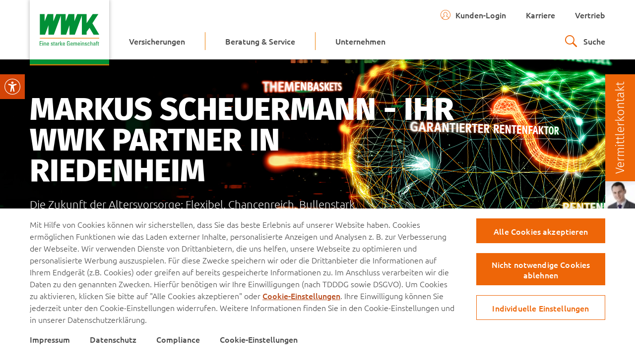

--- FILE ---
content_type: text/html
request_url: https://partner.wwk.de/markus.scheuermann/
body_size: 168848
content:
<!DOCTYPE html>
<html lang="de"
>
<head>
<!-- Page generated at 16.12.2025 02:24:55 -->
<script src="/medien/layout/onetrust/scripttemplates/otSDKStub.js" data-document-language="true" type="text/javascript" charset="UTF-8" data-domain-script="33b1a643-579a-4437-b41d-d99aa6d8d539" ></script>
<script type="text/javascript">
function OptanonWrapper() { }
</script>
<title>WWK Partner Markus Scheuermann</title>
<meta charset="UTF-8">
<meta http-equiv="Content-Type" content="text/html; charset=UTF-8">
<meta http-equiv="X-UA-Compatible" content="IE=Edge;chrome=1"/>
<meta name="viewport" content="width=device-width, initial-scale=1.0"/>
<meta name="format-detection" content="telephone=no"/>
<meta http-equiv="expires" content="Tue, 16 Dec 2025 02:24:55 GMT" />
<meta name="keywords" content="Fondsgebundene Lebensversicherung, Fondsgebundene Rentenversicherung, Berufsunfähigkeitsversicherung, Versicherung, Lebensversicherung, Allgemeine Versicherung, bAV, BU, Berufsunfähigkeit, Haftpflicht, Unfall, Kfz, WWK, WWK Versicherungen, starke Gemeinschaft" />
<meta name="robots" content="none" />
<meta name="description" content="Bei den WWK Versicherungen stehen seit 1884 die Interessen unserer Mitglieder im Fokus. Dafür erhalten wir regelmäßig Bestnoten. WWK – eine starke Gemeinschaft!" />
<meta name="mobile-web-app-capable" content="yes">
<meta name="author" content="WWK Versicherungen">
<meta name="publisher" content="WWK Versicherungen">
<meta name="copyright" content="WWK Versicherungen" />
<meta name="audience" content="alle" />
<meta name="content-language" content="DE" >
<meta name="language" content="de" >
<meta name="public" content="yes">
<meta name="revisit-after" content="7 days">
<meta name="change_date" content="12.05.2025" />
<meta name="date" content="12.05.2025">
<meta name="SOLR_breadcrumb_path" content="markus.scheuermann" />
<meta name="SOLR_news_image_desktop_url" content="https://www.wwk.de/medien/layout/img/content/newyork-large_excerptimageemphasizedlarge.jpg"/>
<meta name="SOLR_news_image_tablet_url" content="https://www.wwk.de/medien/layout/img/content/newyork-large_excerptimageemphasizedsmall.jpg"/>
<meta name="SOLR_news_image_mobile_url" content="https://www.wwk.de/medien/layout/img/content/newyork-large_excerptimageemphasizedxsmall.jpg"/>
<meta name="SOLR_content_type" content="Startseite"/>
<meta name="SOLR_page_id" content="home_vm_100-156080183"/>
<meta name="SOLR_page_title" content="WWK Partner Markus Scheuermann"/>
<meta name="SOLR_page_description" content="Bei den WWK Versicherungen stehen seit 1884 die Interessen unserer Mitglieder im Fokus. Dafür erhalten wir regelmäßig Bestnoten. WWK – eine starke Gemeinschaft!"/>
<meta name="SOLR_exclude_from_searchresult" content="true"/>
<meta name="SOLR_language" content="DE"/>
<link rel="icon" href="/medien/layout/favicons/favicon-32x32.png" sizes="32x32"/>
<link rel="icon" href="/medien/layout/favicons/favicon-192x192.png" sizes="192x192"/>
<link rel="shortcut icon" href="/medien/layout/favicons/favicon-192x192.png" sizes="196x196"/>
<link rel="shortcut icon" href="/medien/layout/favicons/favicon_512x512.png" sizes="512x512"/>
<link rel="apple-touch-icon" href="/medien/layout/favicons/apple-touch-icon.png" sizes="180x180"/>
<meta property="og:url" content="https://www.wwk.de/markus.scheuermann/">
<meta property="og:title" content="WWK Partner Markus Scheuermann">
<meta property="og:image" content="https://www.wwk.de/medien/bilder/unternehmen/vermittlerwebseite-og_opengraphimage.jpg">
<meta property="og:image:width" content="1200">
<meta property="og:image:height" content="628">
<meta property="og:description" content="Bei den WWK Versicherungen stehen seit 1884 die Interessen unserer Mitglieder im Fokus. Dafür erhalten wir regelmäßig Bestnoten. WWK – eine starke Gemeinschaft!">
<meta property="og:type" content="website">
<meta property="og:determiner" content="auto">
<script>
window.__LJ__CONFIG = {
debug: false,
staticBase: '/',
useAutoHyphenation: false,
forceAutoHyphenation: false,
runningInPatternLab: false,
suppressFontTracking: false,
googleTagManagerId: "",
explicitlyAllowConsoleLogging: false,
};
</script>
<link rel="stylesheet" type="text/css" href="../../medien/layout/css/font.bundle.css?r=292856003" media="all" />
<link rel="stylesheet" type="text/css" href="../../medien/layout/css/main.bundle.css?r=292856003" media="all" />
<script type="text/javascript">
// var et_tval = 0;
// var et_tsale = 0;
// var et_tonr = "";
// var et_basket = "";
var et_areas = "";
var et_pagename = "markus.scheuermann";
</script>
<script type="text/javascript">
if (!!navigator.userAgent.match(/Trident\/7\./))
{
//This user uses Internet Explorer 11 1
var test=12;
window.location = "https://www.wwk.detenschutz.html";
}
</script>
<script defer type="text/javascript" src="../../medien/layout/js/vueminjs.js?r=22228235"></script>
<script defer type="text/javascript" src="../../medien/layout/js/main.bundle.js?r=297086019"></script>
</head>
<body data-wwk-main-domains="https://www.wwk.de" data-wwk-cookie-domains="www.wwk.de;.www.wwk.de">
<ul class="A11Y-navigation">
<li>
<button class="atom-primary-button A11Y-item" data-action="eye-able"><span class="text">Assistent</span></button>
</li>
<li>
<button class="atom-primary-button A11Y-item" data-action="main-content"><span class="text">Inhalt</span></button>
</li>
<li>
<button class="atom-primary-button A11Y-item" data-action="contact-panel"><span class="text">Kontakt</span></button>
</li>
</ul>
<script defer type="text/javascript" src="../../medien/layout/js/ea_dynamicloading.js?r=246501031"></script>
<button class="eyeAble_customToolOpenerClass eyeable-custom-icon" aria-label="Visuelle Assistenzsoftware öffnen.">
<img src="../../medien/layout/img/icons/wwk_eyeable.svg" alt="EyeAble assistent" class="eyeable-icon-svg" />
</button>
<style>
.eyeable-custom-icon {
all: unset;
position: fixed;
left: 0;
top: 175px;
transform: translateY(-50%);
width: 50px;
height: 50px;
z-index: 9999;
display: flex;
align-items: center;
justify-content: center;
cursor: pointer;
}
@media (max-width: 768px) {
.eyeable-custom-icon {
top: auto;
bottom: 0px;
right: auto;
left: 0px;
transform: none;
z-index: 9998;
}
}
</style>
<script>
(function waitForEyeAble() {
const host = document.querySelector('#eyeAble_container_ID');
if (!host) {
return setTimeout(waitForEyeAble, 200);
}
const shadowRoot = host.shadowRoot;
if (!shadowRoot) {
return setTimeout(waitForEyeAble, 200);
}
const linkToCSS = shadowRoot.getElementById('eyeABle_mainCSSID');
const styleElements = ['customCSSvariables', 'eyeAble_backgroundCSSId', 'eyeAble_invertCSS'];
if (linkToCSS) {
linkToCSS.disabled = true;
styleElements.forEach(id => {
const defaultStyle = shadowRoot.getElementById(id);
if (defaultStyle && defaultStyle.tagName.toLowerCase() === 'style') {
defaultStyle.remove();
}
})
const style = document.createElement('style');
style.textContent = `#eyeAble_columID{position:fixed;left:0;right:auto;top:140px;width:304px;height:606px;z-index:9999;overflow-y:hidden!important;}#eyeAble_fixedHeaderToolbarID{background-color:#246331;color:#fff;height:102px;}#resetTopbarID,#mainIconID{display:none!important;}.eyeAbletooltip{position:relative;display:block;height:54px;background-color:#fff;color:#161B1C;border-bottom:2px solid #E8E9E9;}.eyeAble_smallIconClass.eyeAbleInvert,.eyeAble_smallIconClas{display:block;position:absolute;width:20px;height:20px;top:18px;left:18px;}#eyeA-contrastModeMainIconID{display:block;position:sticky;width:20px;height:55px;left:18px;}#colorCorrectionControllerID,#bwID,#tabNavContainerID,#bigCursorToolbarID,#noAnimationToolbarID,#hideForMeID{display:none!important;}#resetID{margin-bottom:0;border-bottom:none;}#resetID img{position:sticky;width:20px;height:55px;left:18px;}#closeIconBarID{position:absolute;width:16px;height:16px;top:12px;left:276px;border-width:.5px;}#infoIconBarID{position:absolute;width:16px;height:16px;top:61px;left:276px;}#settingsTopbarID{position:absolute;width:16px;height:16px;top:61px;left:18px;}#mainIconTooltipID{position:relative;display:block;width:181px;height:24px;top:57px;left:61px;}#mainIconTooltipID a{color:#fff;text-decoration:none;font-family:"Ubuntu",helvetica,arial,sans-serif;font-weight:700;font-size:18px;line-height:24px;letter-spacing:0;text-align:center;}.eyeAbletooltip.eyeAble_mainicon_container{background-color:#246331;border-bottom:none;}#eyeAble_mainToolbarContentID{height:504px;}#instantButtonText,#plusTooltipID,#colorsTooltipID,#bluefilterTooltipID,#navAndSpeechContainerID span,#hideImagesContainerID span,#moreFunctionsContainerID span,#colorblindTooltipID,#resetTooltipID{position:absolute;width:98px;height:24px;top:16px;left:48px;font-family:"Ubuntu",helvetica,arial,sans-serif;font-weight:400;font-size:16px;line-height:24px;letter-spacing:0;display:grid;align-content:center;white-space:nowrap;}.eyeAtabClickable{cursor:pointer;}#eyeA-zoomBoxArrowDown{width:20px;height:20px;position:absolute;right:18px;left:auto;top:20px;filter:invert(100%);}.eyeAble-magnifierImg{display:none;cursor:pointer;z-index:1000999999;height:40px;background-color:transparent;margin-right:19px;margin-top:1px;}.eyeAble_zoombox{max-height:200px;height:130px;overflow:hidden;-webkit-transition:padding 0s ease-in-out .5s,max-height .5s,margin 0s ease-in-out .5s;-moz-transition:padding 0s ease-in-out .5s,max-height .5s,margin 0s ease-in-out .5s;-ms-transition:padding 0s ease-in-out .5s,max-height .5s,margin 0s ease-in-out .5s;-o-transition:padding 0s ease-in-out .5s,max-height .5s,margin 0s ease-in-out .5s;transition:padding .1s ease,max-height .5s ease 0s,margin .1s ease;cursor:default;background:white;border-bottom:2px solid #E8E9E9;}.eyeAble_zoombox.eyeAble_collapsed{display:none;}.iAble_column{position:fixed;right:10px;left:unset;z-index:999999999;border-radius:10px;user-select:none;scrollbar-color:white black;scrollbar-width:thin;}.eyeAble_zoom-value{background:#000;font-weight:400;font-family:"Ubuntu",helvetica,arial,sans-serif;border:3px solid #fff;display:block;width:40%;color:white;margin:0 auto 12px;text-align:center;border-radius:10px;font-size:20px;line-height:normal;padding:6px;}.eyeAble_main-zoombox{display:-webkit-box;display:-ms-flexbox;display:flex;-webkit-box-pack:center;-ms-flex-pack:center;justify-content:center;margin-bottom:10px;height:42px;}.eyeAble_zoom-control{font-size:20px;filter:invert(100%);padding:0 10px;border-radius:5px;color:#000;touch-action:manipulation;width:37px;}.eyeAble_fontExtTxt{color:#000;font-size:16px;margin-left:3px;}.eyeAble_fontExtDiv span img{filter:invert(100%);}.eyeAble_settings{display:block;position:fixed;position:fixed;max-height:85%;overflow:auto;border-radius:10px;z-index:1000000294;width:300px;margin:0 auto;background:#fff;color:#000;user-select:none;box-shadow:#505050 -5px 5px 10px 0;outline:0;border:1px solid silver;scrollbar-color:white black;scrollbar-width:thin;}#eyeAble_ExtendedFontPageID,#eyeAble_infoPageID,#eyeAble_RealSettingsPageID,#eyeAble_CCPageID,#eyeAble_SettingsPageID{margin-right:17px;top:14.5%;}#eyeAble_ExtendedFontPageID img,#eyeAble_infoPageID img,#eyeAble_RealSettingsPageID img{filter:invert(100%);}#eyeAble_ExtendedFontPageID img{width:30px;height:30px;}.eyeAble_settings-header,.eyeAble_info-area-head{display:flex;justify-content:center;align-items:center;padding:12px 12px 0 12px;position:fixed;height:42px;border-radius:10px 0 0 10px;min-width:251px;}.eyeAble_fontExtCnt{padding:10px 10px 0 10px;height:493px;}.eyeAble_fontExtMargin{margin-top:8px;display:flex;justify-content:space-between;}.eyeAble_cc-single-item{padding-bottom:10px;border-bottom:2px solid #000;margin-bottom:15px;transition:transform 150ms ease;}.eyeAble_font-rngr{background:#000;width:70%;outline:0;border:3px solid;border-color:#000;border-radius:20px;position:relative;cursor:pointer;border-left:0;border-right:0;box-shadow:none;padding:0;height:2px;margin:3px;top:8px;filter:brightness(0);}#eyeAble_ExtendedFontPageID .eyeAble_font-rngr::-webkit-slider-thumb{background:#000;}#leftAlignID,#centerAlignID,#rightAlignID,#justifyAlignID{filter:none!important;}#oneClickSaveID{width:20px;height:20px;filter:invert(100%);right:18px;display:block;position:absolute;top:18px;}.eyeAble_info-area-head{position:relative;display:-webkit-box;display:-ms-flexbox;display:flex;-webkit-box-pack:center;-ms-flex-pack:center;justify-content:space-around;-webkit-box-align:center;-ms-flex-align:center;align-items:center;padding:10px 5px;height:84px;border-bottom:3px solid #fbfbfb;background:#fff;}.eyeAble_info-area-content{position:relative;display:block;padding:0 10px;height:497px;}.eyeAble_info-item-box{display:-webkit-box;display:-ms-flexbox;display:flex;-webkit-box-pack:justify;-ms-flex-pack:justify;justify-content:space-between;margin-bottom:15px;}.eyeAble_info-area-item{display:-webkit-box;display:-ms-flexbox;display:flex;-webkit-box-align:center;-ms-flex-align:center;align-items:center;border:3px solid #000;background:#fff;border-radius:6px;margin-bottom:15px;padding:8px 12px;cursor:pointer;color:#000;}.eyeAble_info-item-box .eyeAble_info-area-item{-webkit-box-orient:vertical;-webkit-box-direction:normal;-ms-flex-direction:column;flex-direction:column;text-align:center;margin:1px;-ms-flex-negative:0;flex-shrink:0;-ms-flex-preferred-size:100px;flex-basis:100px;-webkit-box-pack:justify;-ms-flex-pack:justify;justify-content:space-between;}#eyeAble_faqID{padding:6px 19px 5px 23px;}#eyeAble_mailSuppID{padding:16px 12px 3px 12px!important;}#eyeAble_mailSuppID p[ealangid="infoMail"]{margin-top:23px;}.eyeAble_info-area-icon img{width:45px;height:45px;}#eyeABle_infoX{width:30px;height:30px;}.eyeAble_infoimg-fluid{padding-top:0;}.eyeAble_navigation{background:#fff;color:#000;position:fixed;top:50%;left:50%;transform:translate(-50%,-50%);width:600px;border:1px solid #5a5a5a;box-shadow:#505050 0 0 10px 1px;border-radius:6px;display:block;max-height:100%;z-index:9;}.eyeAble-navigation-header{display:-webkit-box;display:-ms-flexbox;display:flex;-webkit-box-align:center;-ms-flex-align:center;align-items:center;-ms-flex-negative:0;flex-shrink:0;position:fixed;background:#fff;color:#000;width:574px;border-top-right-radius:6px;border-top-left-radius:6px;z-index:9;cursor:move;}.eyeAble-navigation-body{margin-top:0;height:430px;overflow-y:scroll;padding:1px 20px 20px;scrollbar-width:thin;scrollbar-color:white black;}.eyeAble-navigation-logo{position:relative;-ms-flex-negative:0;flex-shrink:0;margin-left:10px;width:45px;height:45px;filter:invert(100%);}.eyeAble-navigation-headertext{font-size:22px;margin-left:20px;line-height:1.4;}#shortcutManualCloseID img{position:relative;width:21px;height:21px;filter:invert(100%);}.eyeAble_radical-border{position:relative;}.eyeAble-navigation-text{margin-left:50px;margin-top:0;font-size:18px;margin-right:50px;}.eyeAble_navigation-wrapper,.eyeAble_navigation-keys{display:-webkit-box;display:-ms-flexbox;display:flex;-webkit-box-align:center;-ms-flex-align:center;align-items:center;-webkit-box-pack:justify;-ms-flex-pack:justify;justify-content:space-between;}.eyeAble_navigation-name{-ms-flex-preferred-size:300px;flex-basis:300px;-ms-flex-negative:0;flex-shrink:0;font-size:20px;padding-left:50px;}.eyeAble_navigation-keys{-ms-flex-preferred-size:150px;flex-basis:150px;-ms-flex-negative:0;flex-shrink:0;padding-left:50px;margin-right:3px;}.eyeAble-nav-key{background:#000;color:white;width:45px;height:45px;font-size:20px;text-align:center;line-height:45px;border:3px solid #fff;border-radius:6px;box-shadow:0 0 11px rgba(255,255,255,.3);position:relative;}.eyeAble-nav-key:first-of-type:after{position:absolute;top:0;right:-36px;content:'+';font-size:30px;color:#000;}.eyeAble-nav-key:last-of-type::after{content:none;display:none;}.eyeBAle_single-navigation.eyeAble_radical-border:after,.eyeAble_adjustment .eyeAble_radical-border:after{position:absolute;content:"";right:0;top:auto;bottom:-1px;width:100%;height:2px;background:#000;}.eyeAble_settings-header{display:flex;justify-content:space-around;align-items:center;padding:12px;position:fixed;background:#fff;z-index:999;height:79px;border-radius:10px 0 0 10px;min-width:261px;}.eyeAble_settings-content{padding:0 12px 0;margin-top:90px;height:510px;}.eyeAble_setting-icon{position:relative;margin-right:9px;width:32px;height:32px;}#settingsCloseID{margin-left:7px;font-size:25px;margin-top:5px;}.eyeAble_smallIconHeader{height:30px;cursor:pointer;}.eyeAble_settings-block{text-align:center;padding:15px 0 9px;border-bottom:2px solid #000;transition:linear .4s;cursor:pointer;}.eyeAble_accessible-linkbox{font-size:16px;height:66px;color:#000;display:-webkit-box;display:-ms-flexbox;display:flex;-webkit-box-pack:center;-ms-flex-pack:center;justify-content:center;-webkit-box-align:center;-ms-flex-align:center;align-items:center;padding:15px 0 20px;justify-content:space-between;border-bottom:2px solid #000!important;}.eyeAble_radical-border{position:relative;}.shortcutsLabel{max-width:70%;overflow:hidden;color:#000;margin-left:10px;}.eA_checkmark:checked{accent-color:black;outline:2px solid black;}.eA_checkmark{width:30px;height:30px;margin-right:10px;}.eyeAble_settings-block-location .eyeAble_settings-block-feature{background:#fff;padding:10px 20px 15px;font-size:20px;border-radius:5px;border:1px solid #000}.eyeAble_settings-block-location .eyeAble_zoombox{height:70px;}.eyeAble_settings-block-feature{display:flex;justify-content:space-between;align-items:center;margin-top:25px;margin-bottom:5px;}#eyeAble_zoomBoxContrast{height:25px;}#resetContrastModeID{filter:invert(100%);position:absolute;width:20px;height:20px;right:18px;top:18px;}.eyeAble_window{position:fixed;display:block;top:50%;left:50%;transform:translate(-50%,-50%);width:490px;max-height:80%;overflow-y:auto;overflow-x:hidden;border-radius:10px;border:2px solid #000;outline:0;scrollbar-color:white black;background:black;z-index:9;}.eyeAble_window-header{display:-webkit-box;display:-ms-flexbox;display:flex;-webkit-box-pack:justify;-ms-flex-pack:justify;justify-content:space-between;-webkit-box-align:center;-ms-flex-align:center;align-items:center;background:#000;color:#fff;padding:10px 20px;border-radius:20px;border:2px solid #fff;border-top-width:0;border-left-width:0;border-right-width:0;box-shadow:0 3px 6px rgba(0,0,0,.5);position:sticky;top:0;width:90%;padding-right:5%;padding-left:5%;z-index:999;cursor:move;}.eyeAble_window-content{background:#000;margin-top:-25px;border-bottom-left-radius:25px;border-bottom-right-radius:25px;box-shadow:0 3px 6px rgba(0,0,0,.5);color:#fff;padding:33px 25px 25px;width:440px;height:727px;}.eyeAble_window-headertext{display:-webkit-box;display:-ms-flexbox;display:flex;-webkit-box-pack:justify;-ms-flex-pack:justify;justify-content:space-between;font-size:24px;-webkit-box-align:center;-ms-flex-align:center;align-items:center;-ms-flex-preferred-size:70%;flex-basis:75%;}.eyeAble_window-headericon>img{position:relative;width:30px;height:30px;cursor:pointer;}.eyeAble_window-headertext img{position:relative;width:40px;height:40px;}.eyeAble_colorbox-content .eyeAble_radical-border{margin-bottom:25px;}.eyeable_colorpresetbox{background:#fff;background:-webkit-linear-gradient(top,rgba(255,255,255,1) 0,rgba(255,255,255,.8) 100%);background:linear-gradient(180deg,rgba(255,255,255,1) 0,rgba(255,255,255,.8) 100%);padding:15px 10px;border-radius:25px;}.eyeable_colorpresetbox>p{background:rgb(0,0,0);color:rgb(255,255,255);margin-right:5px;border-radius:0;font-size:22px;margin-bottom:5px;line-height:1;}.eyeable_colorbox-wrapper{display:-webkit-box;display:-ms-flexbox;display:flex;-webkit-box-pack:justify;-ms-flex-pack:justify;justify-content:space-between;-webkit-box-align:center;-ms-flex-align:center;align-items:center;text-align:center;margin-top:10px;}.eyeAble_single-colorpreset{background:#545454;background:-webkit-linear-gradient(top,rgba(119,119,119,1) 0,rgba(165,165,165,1) 100%);background:linear-gradient(180deg,#777 0,rgba(165,165,165,1) 100%);padding:12px 10px;border:2px solid transparent;border-radius:15px;cursor:pointer;width:101px;height:133px;}.eyeAble_bgcolorpicker,.eyeAble_textcolorpicker{display:-webkit-box;display:-ms-flexbox;display:flex;-webkit-box-pack:justify;-ms-flex-pack:justify;justify-content:space-between;-webkit-box-align:center;-ms-flex-align:center;align-items:center;}.eyeAble_suggestcolorsbox{-ms-flex-preferred-size:78%;flex-basis:78%;}.eyeAble_suggestcolorsbox>p{color:#fff;font-size:20px;margin-bottom:15px;}.eyeAble_suggestcolors{display:-webkit-box;display:-ms-flexbox;display:flex;-webkit-box-pack:justify;-ms-flex-pack:justify;justify-content:space-between;-webkit-box-align:center;-ms-flex-align:center;align-items:center;}.eyeAble_singlecolor0{background:#000;border:1px solid #fff;}.eyeAble_singlecolor1{background:#fff;}.eyeAble_singlecolor2{background:#7b0000;}.eyeAble_singlecolor3{background:#ff0;}.eyeAble_singlecolor4{background:#0f0;}.eyeAble_singlecolor5{background:#1a4895;}.eyeable_colorpickertool>img{width:40px;height:40px;}.eyeable_colorpickertool{-ms-flex-preferred-size:20%;flex-basis:20%;border-radius:10px;color:#fff;font-size:14px;text-align:center;cursor:pointer;padding-top:8px;}.eyeAble_singlecolor{width:48px;height:43px;border:2px solid transparent;border-radius:8px;cursor:pointer;}.eyeable_colorpickertool p[ealangid="cpSelect"],.eyeable_colorpresetbox p[ealangid="cpPreset"]{margin:0;}.eyeAble_colorbox-content .eyeAble_radical-border:after{position:absolute;content:"";right:0;top:auto;bottom:-16px;width:100%;height:2px;background:-webkit-radial-gradient(rgba(255,255,255,1) 25%,rgba(0,0,0,0) 60%);background:-webkit-radial-gradient(rgba(255,255,255,1) 0,rgba(0,0,0,0) 80%);background:radial-gradient(rgba(255,255,255,1) 0,rgba(0,0,0,0) 80%);}.eyeAble_colorviewbox-text{color:#fff;font-size:20px;display:-webkit-box;display:-ms-flexbox;display:flex;-webkit-box-pack:justify;-ms-flex-pack:justify;justify-content:space-between;-webkit-box-align:center;-ms-flex-align:center;align-items:center;margin-bottom:5px;}.eyeAble_colorview{height:50px;padding:0 15px;background:#ff1717;border-radius:8px;font-size:22px;line-height:50px;border:1px solid white;margin-top:8px;color:#fff;}.eyeAble_colorContrastText{margin-right:5px;width:140px;}.eyeAble_colorbox-content .eyeAble_radical-border{margin-bottom:25px;}.eyeAble_accessible-linkbox{font-size:20px;color:#fff;display:-webkit-box;display:-ms-flexbox;display:flex;-webkit-box-pack:center;-ms-flex-pack:center;justify-content:space-around;-webkit-box-align:center;-ms-flex-align:center;align-items:center;}.eyeAble_accessible-linkbox .shortcutsLabel{max-width:70%;overflow:hidden;color:#fff;margin-left:10px;}.color_stickyButtons{position:sticky;bottom:0;background:#000;}.eyeAble_cmn-buttongroup{display:-webkit-box;display:-ms-flexbox;display:flex;-webkit-box-pack:justify;-ms-flex-pack:justify;justify-content:space-between;-webkit-box-align:center;-ms-flex-align:center;align-items:center;}.eyeAble_cmn-singlebutton{background:#fff;background:-webkit-linear-gradient(top,rgba(255,255,255,1) 0,rgba(255,255,255,.8) 100%);background:linear-gradient(180deg,rgba(255,255,255,1) 0,rgba(255,255,255,.8) 100%);display:-webkit-box;display:-ms-flexbox;display:flex;-webkit-box-align:center;-ms-flex-align:center;align-items:center;padding:8px 10px;border-radius:25px;-ms-flex-preferred-size:25%;flex-basis:25%;cursor:pointer;}.eyeAble_cmn-singlebuttonicon{width:28px;height:auto;padding-top:3px;}.eyeAble_cmn-singlebuttonicon img{filter:invert(100%);width:20px;height:20px;}.eyeAble_cmn-singlebuttontext{padding:5px 10px;border-radius:15px;margin-left:6px;font-size:14px;box-shadow:0 3px 6px rgba(0,0,0,.5);line-height:1.3;background:rgb(0,0,0);color:rgb(255,255,255);margin-right:5px;border-radius:18px;}.eyeAble_cc-ranger-box{background:#000;padding:12px 6px 8px 6px;border-radius:8px;}.eyeAble_cc-ranger-text,.eyeAble_cc-ranger-controls{display:-webkit-box;display:-ms-flexbox;display:flex;-webkit-box-pack:justify;-ms-flex-pack:justify;justify-content:space-between;margin-bottom:10px;border-radius:0;}.eyeAble_cc-ranger-controls{margin-top:15px;touch-action:manipulation;}.eyeAble_cc-ranger{position:relative;line-height:0;font-size:0;}.eyeAble_cc-ranger-text p{font-weight:400;color:#fff;font-family:"Ubuntu",helvetica,arial,sans-serif;font-size:17px;margin:0;}.eyeAble_cc-ranger-text span{font-weight:400;color:#fff;font-family:"Ubuntu",helvetica,arial,sans-serif;font-size:17px;}.eyeAble_cc-rngr{background:#5c6f6f;width:100%;outline:0;border:3px solid;border-color:#5c6f6f;border-radius:20px;position:relative;cursor:pointer;border-left:0;border-right:0;box-shadow:none;padding:0;height:2px;margin:0;}.eyeAble_rnger-bg{position:absolute;left:0;top:0;background:#01a0c6;background:-webkit-gradient(linear,left top,right top,from(rgba(1,160,198,1)),to(rgba(240,4,127,1)));background:-o-linear-gradient(left,rgba(1,160,198,1) 0,rgba(240,4,127,1) 100%);background:linear-gradient(90deg,rgba(1,160,198,1) 0,rgba(240,4,127,1) 100%);width:28.8%;height:10px;outline:0;border-radius:20px;line-height:0;font-family:"Ubuntu",helvetica,arial,sans-serif;pointer-events:none;}.eyeAble_bluefilter-gradient{background:linear-gradient(90deg,rgba(1,160,198,1) 0,rgba(255,147,41,1) 100%);}.eyeAble_img-fluid{max-width:100%;height:25px;cursor:pointer;}.eyeAble_screenreader-window{position:fixed;width:510px;top:unset;right:9.58%;left:unset;z-index:9;}.eyeAble_sr-heading{position:relative;height:30px;background:#000;background:-webkit-linear-gradient(left,rgba(0,0,0,1) 0,rgba(67,66,66,1) 100%);background:linear-gradient(90deg,rgba(0,0,0,1) 0,rgba(53,53,53,1) 100%);color:#fff;font-size:26px;font-weight:400;padding:5px 25px;display:-webkit-box;display:-ms-flexbox;display:flex;-webkit-box-pack:justify;-ms-flex-pack:justify;justify-content:space-between;-webkit-box-align:center;-ms-flex-align:center;align-items:center;border:5px solid #fff;border-radius:50px;box-shadow:0 3px 6px rgba(0,0,0,.5);cursor:move;}.eyeAble_sr-content{background:#000;background:-webkit-linear-gradient(top,rgba(0,0,0,1) 0,rgba(67,66,66,1) 100%);color:#fff;border:2px solid #fff;margin-top:-20px;border-bottom-left-radius:30px;border-bottom-right-radius:30px;padding:35px 16px 15px;box-shadow:0 3px 6px rgba(0,0,0,.5);}.eyeAble_sr-heading>img{filter:invert(100%);}.eyeAble_sr-options{display:-webkit-box;display:-ms-flexbox;display:flex;-webkit-box-pack:justify;-ms-flex-pack:justify;justify-content:space-between;-webkit-box-align:end;-ms-flex-align:end;align-items:flex-end;}.eyeAble_sr-settings{height:0;overflow:hidden;opacity:0;visibility:hidden;-webkit-transition:linear .4s;transition:linear .4s;}.eyeAble_sr-controlbox{-ms-flex-preferred-size:37%;flex-basis:37%;}.eyeAble_sr-reading{display:-webkit-box;display:-ms-flexbox;display:flex;-webkit-box-align:center;-ms-flex-align:center;align-items:center;background:#000;background:-webkit-linear-gradient(top,rgba(201,201,201,1) 0,rgba(255,255,255,1) 100%);background:linear-gradient(180deg,rgba(201,201,201,1) 0,rgba(255,255,255,1) 100%);border:3px solid #fff;padding:5px 15px;border-radius:30px;-webkit-transition:linear .3s;transition:linear .3s;cursor:pointer;max-width:100px;}.eyeAble_sr-option-text{text-align:center;margin-top:10px;font-size:14px;color:#fff;overflow:hidden;}.eyeAble_sr-reading>img{width:30px;}.eyeAble_sr-reading>span{background:#fff;padding:5px 15px;color:#000;font-size:20px;border-radius:8px;box-shadow:0 3px 6px rgba(0,0,0,.6);-webkit-transition:linear .3s;transition:linear .3s;width:34px;padding-right:6px;}.eyeAble_sr-controls{display:-webkit-box;display:-ms-flexbox;display:flex;-webkit-box-pack:justify;-ms-flex-pack:justify;justify-content:space-between;-webkit-box-align:center;-ms-flex-align:center;align-items:center;}.eyeAble_sr-option-text{text-align:center;margin-top:10px;font-size:14;}.eyeAble_screenreader-window button{cursor:pointer;}.eyeAble-sr-controls-icon{background:#000;width:45px;padding:10px 6px 5px;border:3px solid #fff;border-radius:6px;-webkit-transition:linear .3s;transition:linear .3s;margin-right:5px;}.eyeAble-sr-controls-icon.eyeAble_Play_Pause{width:55px;height:55px;padding:5px 5px;text-align:center;display:-webkit-box;display:-ms-flexbox;display:flex;-webkit-box-pack:center;-ms-flex-pack:center;justify-content:center;}.eyeAble_Stop{width:55px;height:55px;padding-top:7px;}.eyeAble-sr-controls-icon>img{transition:transform 150ms ease;}#closeSrControllerID{filter:none;}.eyeAble_sr-setting{display:-webkit-box;display:-ms-flexbox;display:flex;-webkit-box-pack:center;-ms-flex-pack:center;justify-content:center;-webkit-box-align:center;-ms-flex-align:center;align-items:center;background:#fff;border:3px solid #000;border-radius:5px;width:70%;height:50px;text-align:center;margin:0 auto;overflow:hidden;}#srIcon img[eaaltlangid="altSettingsSrClose"]{display:none;}#srIcon img[eaaltlangid="altSettingsSrOpen"]{filter:invert(100%);}#toggleVoiceOutputID img{filter:invert(100%);}.eyeAble_Play_Pause>img:last-of-type{display:none;filter:invert(100%);}.eyeAble-sr-controls-icon.eyeAble_Play_Pause>img{width:30px;}#srStopButtonID img{width:30px;}.eyeAble-sr-controls-icon.eyeAble_Play_Pause.active_playPause{background:-webkit-linear-gradient(top,rgba(201,201,201,1) 0,rgba(255,255,255,1) 100%);background:linear-gradient(180deg,rgba(201,201,201,1) 0,rgba(255,255,255,1) 100%);border:3px solid #000;}.eyeAble_screenreader-window button:hover,.eyeAble_screenreader-window button:focus{outline:0;box-shadow:0 0 10px #fcfcfc;}.eyeAble-sr-controls-icon.eyeAble_Play_Pause{width:55px;height:55px;padding:5px 5px;text-align:center;display:-webkit-box;display:-ms-flexbox;display:flex;-webkit-box-pack:center;-ms-flex-pack:center;justify-content:center;}.eyeAble_Play_Pause.active_playPause>img:first-of-type{display:none;}.eyeAble_Play_Pause.active_playPause>img:last-of-type{display:block;}.eyeAble-sr-controls-icon.eyeAble_Play_Pause.active_playPause{background:-webkit-linear-gradient(top,rgba(201,201,201,1) 0,rgba(255,255,255,1) 100%);background:linear-gradient(180deg,rgba(201,201,201,1) 0,rgba(255,255,255,1) 100%);border:3px solid #000;}.eyeAble_screenreader-window button:hover,.eyeAble_screenreader-window button:focus{outline:0;box-shadow:0 0 10px #fcfcfc;}.eyeAble-sr-controls-icon.eyeAble_Play_Pause{width:55px;height:55px;padding:5px 5px;text-align:center;display:-webkit-box;display:-ms-flexbox;display:flex;-webkit-box-pack:center;-ms-flex-pack:center;justify-content:center;}.eA_TabButton:focus:not(#srBackwardID):not(#srForwardID):not(#srStopButtonID){outline:4px solid white;}.eyeAble-sr-controls-icon.eyeAble_Play_Pause:focus{background:#000;border:3px solid #fff;}.eyeAble_screenreader-window button:hover,.eyeAble_screenreader-window button:focus{outline:0;box-shadow:0 0 10px #fcfcfc;}.eyeAble-sr-controls-icon:focus{background:#c9c9c9;background:-webkit-linear-gradient(top,rgba(201,201,201,1) 0,rgba(255,255,255,1) 100%);background:linear-gradient(180deg,rgba(201,201,201,1) 0,rgba(255,255,255,1) 100%);border:3px solid #000;}.eyeAble_cc-menu-head{display:-webkit-box;display:-ms-flexbox;display:flex;-webkit-box-pack:center;-ms-flex-pack:center;justify-content:space-around;-webkit-box-align:center;-ms-flex-align:center;align-items:center;padding:15px 8px;border-bottom:3px solid #606060;background:#fff;height:66px;}.eyeAble_cc-menu-content{padding:10px 12px;height:482px;}.eyeAble_cc-menu-head .eyeAble_cc-menu-icon{width:40px;margin-right:10px;}.eyeAble_cc-menu-heading{justify-content:center;display:flex;align-items:center;height:44px;}#eyeAble_CCPageID img[eaaltlangid="altCloseWindow"]{filter:invert(100%);}.eyeAble_cc-single-item{padding-bottom:15px;border-bottom:2px solid #000;margin-bottom:15px;}.eyeAble_cc-item-text{display:-webkit-box;display:-ms-flexbox;display:flex;-webkit-box-pack:start;-ms-flex-pack:start;justify-content:flex-start;-webkit-box-align:center;-ms-flex-align:center;align-items:center;background:#000;border:#fff 2px solid;padding:8px 8px;border-radius:10px;position:relative;cursor:pointer;outline:none;}.eyeAble_zoomboxCC.eyeAble_collapsed{transition:padding .2s ease .8s,max-height .5s ease .5s,margin .2s ease .8s;}.eyeAble_collapsed{max-height:0;padding:0;margin:0;overflow:hidden;}.eyeAble_cc-menu-icon{width:37px;margin-right:6px;}.eyeAble_cc-menu-text{text-align:left;border-radius:0;}.eyeAble_cc-menu-text p{font-size:16px;font-family:"Ubuntu",helvetica,arial,sans-serif;font-weight:400;margin:0;color:#fff;}.eyeAble_cc-menu-text span{font-size:15px;font-family:"Ubuntu",helvetica,arial,sans-serif;font-weight:400;margin:0;color:#fff;text-align:left;}#settingsTopbarInID,#ttsManualCloseID img,.eyeAble_settings-block-icon img,#MutedDivID img,.eyeAble_settings-block-time img,#BigCursorDivID img{filter:invert(100%);}.eyeAble_settings-block-icon{font-size:40px;height:40px;margin-bottom:0;}.eyeAble_setting-toggole-button{display:flex;justify-content:space-between;padding:1px 1px;}.eyeAble_settings-block-cta{margin-top:10px;border-radius:8px;cursor:pointer;}.eyeAble_settings-block-header{background:#fff;border:#000 1px solid;padding:12px 8px;border-radius:8px;}.eyeAble_settings-block-location .eyeAble_settings-block-feature{background:#000;padding:10px 20px 15px;font-size:20px;border-radius:5px;border:1px solid silver;}.eyeAble_settings-block-feature{display:flex;justify-content:space-between;align-items:center;margin-top:25px;margin-bottom:5px;}.eyeAble_wohnort{color:#fff;font-family:"Ubuntu",helvetica,arial,sans-serif;padding-right:5px;}.eyeAble_settings-block-location select{padding:8px 10px;border-radius:5px;outline:0;max-width:118px;margin-left:10px;font-size:15px;background:black;color:white;}.eyeAble_setting-toggole-button .eyeAble_sSwitchColor{background:#3cc262;}.eyeAble_tgbox{align-self:center;width:60px;height:28px;background:#ededed;border-radius:30px;position:relative;-webkit-box-shadow:inset -1px 2px 5px -1px rgba(0,0,0,.75);-moz-box-shadow:inset -1px 2px 5px -1px rgba(0,0,0,.75);box-shadow:inset -1px 2px 5px -1px rgba(0,0,0,.75);transition:.4s;z-index:5;cursor:pointer;}.eyeAble_settings-block-cta{margin-top:10px;border-radius:8px;cursor:pointer;}.eyeAble_settings-block-header{padding:12px 8px;border-radius:8px;}.eyeAble_tgbox input[type=checkbox]{opacity:0;}.eyeAble_tgswitch{position:absolute;content:'';left:2px;top:1px;width:26px;height:26px;background:#fbfbfb;border-radius:50%;-webkit-box-shadow:-1px 2px 5px -1px rgba(0,0,0,.75);-moz-box-shadow:-1px 2px 5px -1px rgba(0,0,0,.75);box-shadow:-1px 2px 5px -1px rgba(0,0,0,.75);transition:.2s;z-index:3;}.eyeAble_tgbox input[type=checkbox]:checked+.eyeAble_tgswitch{transform:translateX(30px);}#eyeAble_sBlock2.eyeAble_zoombox{height:122px;}#eyeAble_MANtimeStatusID{color:#000;}#shortcutSettingsID .shortcutsLabel,#crossDomainSettingsID .shortcutsLabel,#hideIconSettingsID .shortcutsLabel,#minimizeIconSettingsID .shortcutsLabel{color:#000;}label[ealangid="cpLink"]{color:#fff;}.eyeAble_sr-settings.eyeAble_sr-active{height:242px;opacity:1;visibility:visible;padding-top:15px;}.eyeAble_sr-settings-content{border-top:3px solid #000;border-bottom:2px solid #000;-o-border-image:radial-gradient(circle,rgba(255,255,255,1) 30%,rgba(0,0,0,0) 80%) 1;border-image:-webkit-radial-gradient(circle,rgba(255,255,255,1) 30%,rgba(0,0,0,0) 80%) 1;border-image:radial-gradient(circle,rgba(255,255,255,1) 30%,rgba(0,0,0,0) 80%) 1;padding:15px 0;display:-webkit-box;display:-ms-flexbox;display:flex;-webkit-box-pack:justify;-ms-flex-pack:justify;justify-content:space-between;-webkit-box-align:center;-ms-flex-align:center;align-items:center;}.eyeAble_setting-info-icon{background:#000;background:-webkit-linear-gradient(top,rgba(255,255,255,1) 0,rgba(220,211,222,1) 100%);background:linear-gradient(180deg,rgba(255,255,255,1) 0,rgba(220,211,222,1) 100%);padding:12px 30px;border-radius:25px;display:-webkit-box;display:-ms-flexbox;display:flex;-webkit-box-align:center;-ms-flex-align:center;align-items:center;width:78%;margin:0 auto;margin-top:20px;box-shadow:0 3px 6px rgba(0,0,0,.5);cursor:pointer;height:34px;}.eyeAble_setting-info-text{background:#3a3a3a;background:-webkit-linear-gradient(top,rgba(58,58,58,1) 0,rgba(0,0,0,1) 100%);background:linear-gradient(180deg,rgba(58,58,58,1) 0,rgba(0,0,0,1) 100%);padding:12px 25px;border-radius:25px;font-size:22px;margin-left:20px;color:#fff;box-shadow:0 3px 6px rgba(0,0,0,.5);}.eyeAble_sr-speed,.eyeAble_sr-volume{-ms-flex-preferred-size:45%;flex-basis:45%;color:#fff;}.eyeAble_sr-speed>p,.eyeAble_sr-volume>p{font-size:22px;text-align:center;margin-bottom:15px;font-weight:400;color:#fff;}.eyeAble_sr-cmncontrols{display:-webkit-box;display:-ms-flexbox;display:flex;-ms-flex-pack:distribute;justify-content:space-around;-webkit-box-align:center;-ms-flex-align:center;align-items:center;}.eyeAble_sr-cmncontrols img{filter:invert(100%);}.eyeAble_sr-cmncontrols-icon,.eyeAble_sr-cmncontrols-value{background:#fff;color:#000;width:45px;height:45px;border:3px solid #fff;border-radius:6px;padding-top:3px;}.eyeAble_sr-cmncontrols-value{display:flex;justify-content:center;align-items:center;}.eyeAble_sr-speed.eyeAble_radical-border:after{right:-25px;height:100px;background:#fff}.eyeAble_radical-border:after{position:absolute;content:"";right:-11px;top:0;width:2px;height:75px;background:#fff;}.eA_TabButton:focus:not(#srBackwardID):not(#srForwardID):not(#srStopButtonID){outline:4px solid #000;}.eyeAble_screenreader-window button:hover,.eyeAble_screenreader-window button:focus{outline:0;box-shadow:0 0 10px #000;}.eyeAble_sr-setting.eyeAble_sr-active{background:#000;background:-webkit-linear-gradient(top,rgba(255,255,255,.9) 0,rgba(255,255,255,.6) 100%);background:linear-gradient(180deg,rgba(255,255,255,.9) 0,rgba(255,255,255,.6) 100%);}.eyeAble_screenreader-window button{cursor:pointer;}#srIcon img{filter:invert(100%);}#eyeAble_ExtendedFontPageID,#eyeAble_SettingsPageID,#eyeAble_CCPageID{overflow-y:scroll;scrollbar-width:none;-ms-overflow-style:none;}#eyeAble_ExtendedFontPageID::-webkit-scrollbar,#eyeAble_SettingsPageID::-webkit-scrollbar,#eyeAble_CCPageID::-webkit-scrollbar{display:none;}#eyeAble_sBlock1{display:flex;align-items:center;}#srSlowerButtID,#srQuieterButtID{display:flex;justify-content:center;align-items:center;}@media screen and (max-width:500px){#eyeAble_columID{position:fixed;bottom:0!important;left:0;top:auto;right:auto;height:595px;overflow-y:hidden}#moreFunctionsContainerID{display:none}#resetID img{top:524px}#eyeAble_RealSettingsPageID,#eyeAble_ExtendedFontPageID{margin-right:122px;height:644px!important}#eyeAble_CCPageID{height:fit-content;top:170px;margin-right:122px;margin-bottom:1px}#infoIconBarID{display:none}#screenreaderControllerID{touch-action:none}.eyeAble_screenreader-window{width:222px}.eyeAble_sr-heading{font-size:18px;border:2px solid #fff;padding:3px 20px;background:0;border:0;box-shadow:none}.eyeAble_sr-heading>p{display:none}#closeSrControllerID{width:15px;border:3px solid white;border-radius:19px;padding:6px;background:black;transform:translate(179px,0);filter:drop-shadow(2px 3px 4px #505050)}.eyeAble_sr-content{padding:15px 0 0 0;border-bottom-left-radius:15px;border-bottom-right-radius:15px;border-top-left-radius:15px;border-top-right-radius:15px;height:75px}.eyeAble_sr-leftOption,.eyeAble_sr-rightOption,p[ealangid="srCtrl"]{display:none}}@media (min-width:700px) and (max-width:999px){#eyeAble_ExtendedFontPageID,#eyeAble_infoPageID,#eyeAble_RealSettingsPageID,#eyeAble_CCPageID,#eyeAble_SettingsPageID{margin-right:162px;top:17%!important}#infoIconBarID{display:none}}@media screen and (min-width:1024px){#eyeAble_ExtendedFontPageID,#eyeAble_infoPageID,#eyeAble_RealSettingsPageID,#eyeAble_CCPageID,#eyeAble_SettingsPageID{margin-right:117px}}@media (min-width:1025px) and (max-width:1359px){#eyeAble_ExtendedFontPageID,#eyeAble_infoPageID,#eyeAble_RealSettingsPageID,#eyeAble_CCPageID,#eyeAble_SettingsPageID{margin-right:294px}}@media screen and (min-width:1360px){.eyeAble_sr-setting{width:65%;height:45px}}@media screen and (min-width:1366px){#eyeAble_ExtendedFontPageID,#eyeAble_infoPageID,#eyeAble_RealSettingsPageID,#eyeAble_CCPageID,#eyeAble_SettingsPageID{top:16%;left:303px;margin-right:0;margin-left:0}}@media screen and (min-width:1440px){#eyeAble_ExtendedFontPageID,#eyeAble_infoPageID,#eyeAble_RealSettingsPageID,#eyeAble_CCPageID,#eyeAble_SettingsPageID{top:15.5%;left:303px;margin-right:0;margin-left:0}.eyeAble_info-area-content{height:496px}.eyeAble_fontExtCnt{height:490px}}@media screen and (min-width:1600px){#eyeAble_ExtendedFontPageID,#eyeAble_infoPageID,#eyeAble_RealSettingsPageID,#eyeAble_CCPageID,#eyeAble_SettingsPageID{top:14%;left:303px;margin-right:0;margin-left:0}.eyeAble_info-area-content{height:492px}.eyeAble_fontExtCnt{height:488px}}@media screen and (min-width:1920px){#eyeAble_ExtendedFontPageID,#eyeAble_infoPageID,#eyeAble_RealSettingsPageID,#eyeAble_CCPageID,#eyeAble_SettingsPageID{top:16%;left:303px;margin-right:0;margin-left:0}}@media only screen and (device-width:390px) and (device-height:844px) and (-webkit-device-pixel-ratio:3) and (orientation:portrait){#eyeAble_RealSettingsPageID,#eyeAble_ExtendedFontPageID{margin-right:86px}}@media only screen and (device-width:412px) and (device-height:846px) and (-webkit-device-pixel-ratio:4) and (orientation:portrait){#eyeAble_RealSettingsPageID,#eyeAble_ExtendedFontPageID{margin-right:56px}}@media only screen and (device-width:412px) and (device-height:915px) and (-webkit-device-pixel-ratio:3.5) and (orientation:portrait){#eyeAble_RealSettingsPageID,#eyeAble_ExtendedFontPageID{margin-right:109px}}@media only screen and (device-width:744px) and (device-height:1133px) and (-webkit-device-pixel-ratio:2){#eyeAble_ExtendedFontPageID,#eyeAble_infoPageID,#eyeAble_RealSettingsPageID,#eyeAble_CCPageID,#eyeAble_SettingsPageID{margin-right:162px;top:14%!important}}@media only screen and (device-width:820px) and (device-height:1180px) and (-webkit-device-pixel-ratio:2){#eyeAble_ExtendedFontPageID,#eyeAble_infoPageID,#eyeAble_RealSettingsPageID,#eyeAble_CCPageID,#eyeAble_SettingsPageID{margin-right:176px;top:12%!important}}`;
linkToCSS.parentNode.insertBefore(style, linkToCSS.nextSibling);
}
})();
</script>
<script data-ot-ignore id="_etLoader" type="text/javascript" charset="UTF-8" data-block-cookies="true" data-secure-code="yQxcdE" src="/medien/layout/js/e-tracker.js" async></script>
<script type="text/javascript">
function deleteSessionCookie(name) {
document.cookie = name +'=; Path=/; Expires=Thu, 01 Jan 1970 00:00:01 GMT;';
}
</script>
<div class="organism-page-header " >
<div class="page-header-spacer"></div>
<header class="page-header">
<div class="burger-version">
<div class="logo-holder">
<a class="to-home" href="https://www.wwk.de?brokerid=194655" title="Home">
<img class="company-logo" loading="eager" src="../../medien/bilder/logos/wwk-logo-rgb.svg" alt="wwklogorgb" />
</a>
</div>
<div class="nav-holder">
<a class="to-search" href="https://www.wwk.de/suche/" aria-label="zur suche">
<span class="sr-only">Suche</span>
</a>
<button
class="burger-toggle"
aria-controls="mobile-nav"
aria-expanded="false"
aria-label="button mobile navigation"
type="button"
>
<span class="icon-bar"></span>
<span class="icon-bar"></span>
<span class="icon-bar"></span>
<span class="sr-only">mobile navigation öffnen</span>
</button>
<nav class="burger-menu"
aria-label="mobile navigation"
id="mobile-nav"
role="navigation" aria-hidden="true"
>
<div class="level level-1 active" data-node="1">
<div class="menu-collapse" data-index="2.1">
<button
class="sub level-1-sub"
aria-expanded="false"
aria-controls="mobile-submenu-1"
aria-haspopup="true"
>
<span class="text">Versicherungen</span>
</button>
<div class="menu-collapse-body" id="mobile-submenu-1" role="menu">
<div class="level level-2">
<div class="menu-collapse " data-index="3.1.1">
<button
class="sub level-2-sub"
aria-expanded="false"
aria-controls="mobile-submenu-2-1-1"
aria-haspopup="true"
>
<span class="text">Vorsorge & Vermögen </span>
</button>
<div class="menu-collapse-body" id="mobile-submenu-2-1-1" role="menu">
<div class="level level-3">
<div class="menu-collapse " data-index="4.1.1.1">
<button
class="sub level-3-sub"
aria-expanded="false"
aria-controls="mobile-submenu-2-1-1-1"
aria-haspopup="true"
>
<span class="text">Altersvorsorge </span>
</button>
<div class="menu-collapse-body" id="mobile-submenu-2-1-1-1" role="menu">
<div class="level level-4">
<div class="link-holder">
<a class="level-4-link"
href="https://www.wwk.de/versicherungen/vorsorge-vermoegen/altersvorsorge/rente-fondsgebunden-mit-garantie/"
role="menuitem"
>
<span class="text">Rente fondsgebunden mit Garantie</span>
</a>
</div>
<div class="link-holder">
<a class="level-4-link"
href="https://www.wwk.de/versicherungen/vorsorge-vermoegen/altersvorsorge/rente-fondsgebunden/"
role="menuitem"
>
<span class="text">Rente fondsgebunden </span>
</a>
</div>
<div class="link-holder">
<a class="level-4-link"
href="https://www.wwk.de/versicherungen/vorsorge-vermoegen/altersvorsorge/rente-konventionell/"
role="menuitem"
>
<span class="text">Rente konventionell</span>
</a>
</div>
</div>
</div>
</div>
<div class="menu-collapse " data-index="4.1.1.2">
<button
class="sub level-3-sub"
aria-expanded="false"
aria-controls="mobile-submenu-2-1-1-2"
aria-haspopup="true"
>
<span class="text">Geförderte Altersvorsorge </span>
</button>
<div class="menu-collapse-body" id="mobile-submenu-2-1-1-2" role="menu">
<div class="level level-4">
<div class="link-holder">
<a class="level-4-link"
href="https://www.wwk.de/versicherungen/vorsorge-vermoegen/gefoerderte-altersvorsorge/riester-rente/"
role="menuitem"
>
<span class="text">Riester-Rente</span>
</a>
</div>
<div class="link-holder">
<a class="level-4-link"
href="https://www.wwk.de/versicherungen/vorsorge-vermoegen/gefoerderte-altersvorsorge/basisrente/"
role="menuitem"
>
<span class="text">Basisrente</span>
</a>
</div>
<div class="link-holder">
<a class="level-4-link"
href="https://www.wwk.de/versicherungen/vorsorge-vermoegen/gefoerderte-altersvorsorge/betriebliche-altersversorgung/"
role="menuitem"
>
<span class="text">Betriebliche Altersversorgung</span>
</a>
</div>
<div class="link-holder">
<a class="level-4-link"
href="https://www.wwk.de/versicherungen/vorsorge-vermoegen/gefoerderte-altersvorsorge/vermoegenswirksame-leistungen/"
role="menuitem"
>
<span class="text">Vermögenswirksame Leistungen</span>
</a>
</div>
<div class="link-holder">
<a class="level-4-link"
href="https://www.wwk.de/versicherungen/vorsorge-vermoegen/gefoerderte-altersvorsorge/duorente/"
role="menuitem"
>
<span class="text">DuoRente</span>
</a>
</div>
</div>
</div>
</div>
<div class="menu-collapse " data-index="4.1.1.3">
<button
class="sub level-3-sub"
aria-expanded="false"
aria-controls="mobile-submenu-2-1-1-3"
aria-haspopup="true"
>
<span class="text">Existenzsicherung </span>
</button>
<div class="menu-collapse-body" id="mobile-submenu-2-1-1-3" role="menu">
<div class="level level-4">
<div class="link-holder">
<a class="level-4-link"
href="https://www.wwk.de/versicherungen/vorsorge-vermoegen/existenzsicherung/risikolebensversicherung/"
role="menuitem"
>
<span class="text">Risikolebensversicherung</span>
</a>
</div>
<div class="link-holder">
<a class="level-4-link"
href="https://www.wwk.de/versicherungen/vorsorge-vermoegen/existenzsicherung/pflegerente/"
role="menuitem"
>
<span class="text">Pflegerente</span>
</a>
</div>
<div class="link-holder">
<a class="level-4-link"
href="https://www.wwk.de/versicherungen/vorsorge-vermoegen/existenzsicherung/berufsunfaehigkeit/"
role="menuitem"
>
<span class="text">Berufsunfähigkeit</span>
</a>
</div>
<div class="link-holder">
<a class="level-4-link"
href="https://www.wwk.de/versicherungen/vorsorge-vermoegen/existenzsicherung/erwerbsunfaehigkeit/"
role="menuitem"
>
<span class="text">Erwerbsunfähigkeit</span>
</a>
</div>
<div class="link-holder">
<a class="level-4-link"
href="https://www.wwk.de/versicherungen/vorsorge-vermoegen/existenzsicherung/grundfaehigkeit/"
role="menuitem"
>
<span class="text">Grundfähigkeit</span>
</a>
</div>
<div class="link-holder">
<a class="level-4-link"
href="https://www.wwk.de/versicherungen/vorsorge-vermoegen/existenzsicherung/bestattungsvorsorge/"
role="menuitem"
>
<span class="text">Bestattungsvorsorge</span>
</a>
</div>
<div class="link-holder">
<a class="level-4-link"
href="https://www.wwk.de/versicherungen/vorsorge-vermoegen/existenzsicherung/unfallversicherung/"
role="menuitem"
>
<span class="text">Unfallversicherung</span>
</a>
</div>
</div>
</div>
</div>
<div class="menu-collapse " data-index="4.1.1.4">
<button
class="sub level-3-sub"
aria-expanded="false"
aria-controls="mobile-submenu-2-1-1-4"
aria-haspopup="true"
>
<span class="text">Vorsorge für Kinder </span>
</button>
<div class="menu-collapse-body" id="mobile-submenu-2-1-1-4" role="menu">
<div class="level level-4">
<div class="link-holder">
<a class="level-4-link"
href="https://www.wwk.de/versicherungen/vorsorge-vermoegen/vorsorge-fuer-kinder/kapital-aufbauen-fuer-kinder/"
role="menuitem"
>
<span class="text">Kapital aufbauen für Kinder</span>
</a>
</div>
<div class="link-holder">
<a class="level-4-link"
href="https://www.wwk.de/versicherungen/vorsorge-vermoegen/vorsorge-fuer-kinder/rundum-sorglos-paket/"
role="menuitem"
>
<span class="text">Rundum-sorglos-Paket</span>
</a>
</div>
</div>
</div>
</div>
</div>
</div>
</div>
<div class="menu-collapse " data-index="3.1.2">
<button
class="sub level-2-sub"
aria-expanded="false"
aria-controls="mobile-submenu-2-1-2"
aria-haspopup="true"
>
<span class="text">Auto, Wohnen & Haftpflicht </span>
</button>
<div class="menu-collapse-body" id="mobile-submenu-2-1-2" role="menu">
<div class="level level-3">
<div class="menu-collapse " data-index="4.1.2.1">
<button
class="sub level-3-sub"
aria-expanded="false"
aria-controls="mobile-submenu-2-1-2-1"
aria-haspopup="true"
>
<span class="text">Auto, Motorrad & Co </span>
</button>
<div class="menu-collapse-body" id="mobile-submenu-2-1-2-1" role="menu">
<div class="level level-4">
<div class="link-holder">
<a class="level-4-link"
href="https://www.wwk.de/versicherungen/auto-wohnen-haftpflicht/auto-motorrad-co/pkws/"
role="menuitem"
>
<span class="text">Pkws</span>
</a>
</div>
<div class="link-holder">
<a class="level-4-link"
href="https://www.wwk.de/versicherungen/auto-wohnen-haftpflicht/auto-motorrad-co/zweiraeder-motorraeder-leichtkraftraeder-und-roller/"
role="menuitem"
>
<span class="text">Zweiräder (Motorräder, Leichtkrafträder und -roller)</span>
</a>
</div>
<div class="link-holder">
<a class="level-4-link"
href="https://www.wwk.de/versicherungen/auto-wohnen-haftpflicht/auto-motorrad-co/camper-und-wohnwagenanhaenger/"
role="menuitem"
>
<span class="text">Camper und Wohnwagenanhänger</span>
</a>
</div>
</div>
</div>
</div>
<div class="menu-collapse " data-index="4.1.2.2">
<button
class="sub level-3-sub"
aria-expanded="false"
aria-controls="mobile-submenu-2-1-2-2"
aria-haspopup="true"
>
<span class="text">Haus & Wohnen </span>
</button>
<div class="menu-collapse-body" id="mobile-submenu-2-1-2-2" role="menu">
<div class="level level-4">
<div class="link-holder">
<a class="level-4-link"
href="https://www.wwk.de/versicherungen/auto-wohnen-haftpflicht/haus-wohnen/immobilienfinanzierung/"
role="menuitem"
>
<span class="text">Immobilienfinanzierung</span>
</a>
</div>
<div class="link-holder">
<a class="level-4-link"
href="https://www.wwk.de/versicherungen/auto-wohnen-haftpflicht/haus-wohnen/hausrat/"
role="menuitem"
>
<span class="text">Hausrat</span>
</a>
</div>
<div class="link-holder">
<a class="level-4-link"
href="https://www.wwk.de/versicherungen/auto-wohnen-haftpflicht/haus-wohnen/wohngebaeude/"
role="menuitem"
>
<span class="text">Wohngebäude</span>
</a>
</div>
</div>
</div>
</div>
<div class="menu-collapse " data-index="4.1.2.3">
<button
class="sub level-3-sub"
aria-expanded="false"
aria-controls="mobile-submenu-2-1-2-3"
aria-haspopup="true"
>
<span class="text">Haftpflicht </span>
</button>
<div class="menu-collapse-body" id="mobile-submenu-2-1-2-3" role="menu">
<div class="level level-4">
<div class="link-holder">
<a class="level-4-link"
href="https://www.wwk.de/versicherungen/auto-wohnen-haftpflicht/haftpflicht/privathaftpflicht/"
role="menuitem"
>
<span class="text">Privathaftpflicht</span>
</a>
</div>
<div class="link-holder">
<a class="level-4-link"
href="https://www.wwk.de/versicherungen/auto-wohnen-haftpflicht/haftpflicht/tierhalterhaftpflicht/"
role="menuitem"
>
<span class="text">Tierhalterhaftpflicht</span>
</a>
</div>
<div class="link-holder">
<a class="level-4-link"
href="https://www.wwk.de/versicherungen/auto-wohnen-haftpflicht/haftpflicht/vereinshaftpflicht/"
role="menuitem"
>
<span class="text">Vereinshaftpflicht</span>
</a>
</div>
<div class="link-holder">
<a class="level-4-link"
href="https://www.wwk.de/versicherungen/auto-wohnen-haftpflicht/haftpflicht/haus-und-grundbesitzerhaftpflicht/"
role="menuitem"
>
<span class="text">Haus- und Grundbesitzerhaftpflicht</span>
</a>
</div>
<div class="link-holder">
<a class="level-4-link"
href="https://www.wwk.de/versicherungen/auto-wohnen-haftpflicht/haftpflicht/gewaesserschadenhaftpflicht/"
role="menuitem"
>
<span class="text">Gewässerschadenhaftpflicht</span>
</a>
</div>
<div class="link-holder">
<a class="level-4-link"
href="https://www.wwk.de/versicherungen/auto-wohnen-haftpflicht/haftpflicht/bauherrenhaftpflicht/"
role="menuitem"
>
<span class="text">Bauherrenhaftpflicht</span>
</a>
</div>
</div>
</div>
</div>
<div class="menu-collapse " data-index="4.1.2.4">
<button
class="sub level-3-sub"
aria-expanded="false"
aria-controls="mobile-submenu-2-1-2-4"
aria-haspopup="true"
>
<span class="text">Recht </span>
</button>
<div class="menu-collapse-body" id="mobile-submenu-2-1-2-4" role="menu">
<div class="level level-4">
<div class="link-holder">
<a class="level-4-link"
href="https://www.wwk.de/versicherungen/auto-wohnen-haftpflicht/recht/rechtsschutz/"
role="menuitem"
>
<span class="text">Rechtsschutz</span>
</a>
</div>
</div>
</div>
</div>
</div>
</div>
</div>
<div class="menu-collapse " data-index="3.1.3">
<button
class="sub level-2-sub"
aria-expanded="false"
aria-controls="mobile-submenu-2-1-3"
aria-haspopup="true"
>
<span class="text">Freizeit & Gesundheit </span>
</button>
<div class="menu-collapse-body" id="mobile-submenu-2-1-3" role="menu">
<div class="level level-3">
<div class="menu-collapse " data-index="4.1.3.1">
<button
class="sub level-3-sub"
aria-expanded="false"
aria-controls="mobile-submenu-2-1-3-1"
aria-haspopup="true"
>
<span class="text">Unfallschutz </span>
</button>
<div class="menu-collapse-body" id="mobile-submenu-2-1-3-1" role="menu">
<div class="level level-4">
<div class="link-holder">
<a class="level-4-link"
href="https://www.wwk.de/versicherungen/freizeit-gesundheit/unfallschutz/unfallversicherung/"
role="menuitem"
>
<span class="text">Unfallversicherung</span>
</a>
</div>
<div class="link-holder">
<a class="level-4-link"
href="https://www.wwk.de/versicherungen/freizeit-gesundheit/unfallschutz/unfallversicherung-invest/"
role="menuitem"
>
<span class="text">Unfallversicherung <em>invest</em></span>
</a>
</div>
<div class="link-holder">
<a class="level-4-link"
href="https://www.wwk.de/versicherungen/freizeit-gesundheit/unfallschutz/vereinsunfallversicherung/"
role="menuitem"
>
<span class="text">Vereinsunfallversicherung</span>
</a>
</div>
</div>
</div>
</div>
<div class="menu-collapse " data-index="4.1.3.2">
<button
class="sub level-3-sub"
aria-expanded="false"
aria-controls="mobile-submenu-2-1-3-2"
aria-haspopup="true"
>
<span class="text">Gesundheit & Reisen </span>
</button>
<div class="menu-collapse-body" id="mobile-submenu-2-1-3-2" role="menu">
<div class="level level-4">
<div class="link-holder">
<a class="level-4-link"
href="https://www.wwk.de/versicherungen/freizeit-gesundheit/gesundheit-reisen/private-krankenversicherung/"
role="menuitem"
>
<span class="text">Private Krankenversicherung</span>
</a>
</div>
<div class="link-holder">
<a class="level-4-link"
href="https://www.wwk.de/versicherungen/freizeit-gesundheit/gesundheit-reisen/krankenzusatzversicherung/"
role="menuitem"
>
<span class="text">Krankenzusatzversicherung</span>
</a>
</div>
<div class="link-holder">
<a class="level-4-link"
href="https://www.wwk.de/versicherungen/freizeit-gesundheit/gesundheit-reisen/auslandsreise-krankenversicherung/"
role="menuitem"
>
<span class="text">Auslandsreise-Krankenversicherung</span>
</a>
</div>
<div class="link-holder">
<a class="level-4-link"
href="https://www.wwk.de/versicherungen/freizeit-gesundheit/gesundheit-reisen/reiseruecktritt/"
role="menuitem"
>
<span class="text">Reiserücktritt</span>
</a>
</div>
</div>
</div>
</div>
</div>
</div>
</div>
<div class="menu-collapse " data-index="3.1.4">
<button
class="sub level-2-sub"
aria-expanded="false"
aria-controls="mobile-submenu-2-1-4"
aria-haspopup="true"
>
<span class="text">Firmen & Gewerbe </span>
</button>
<div class="menu-collapse-body" id="mobile-submenu-2-1-4" role="menu">
<div class="level level-3">
<div class="menu-collapse " data-index="4.1.4.1">
<button
class="sub level-3-sub"
aria-expanded="false"
aria-controls="mobile-submenu-2-1-4-1"
aria-haspopup="true"
>
<span class="text">Betriebliche Altersvorsorge </span>
</button>
<div class="menu-collapse-body" id="mobile-submenu-2-1-4-1" role="menu">
<div class="level level-4">
<div class="link-holder">
<a class="level-4-link"
href="https://www.wwk.de/versicherungen/firmen-gewerbe/betriebliche-altersvorsorge/fuenffach-gut-versorgt/"
role="menuitem"
>
<span class="text">Fünffach gut versorgt</span>
</a>
</div>
<div class="link-holder">
<a class="level-4-link"
href="https://www.wwk.de/versicherungen/firmen-gewerbe/betriebliche-altersvorsorge/vermoegenswirksame-leistungen-als-direktversicherung/"
role="menuitem"
>
<span class="text">Vermögenswirksame Leistungen als Direktversicherung</span>
</a>
</div>
</div>
</div>
</div>
<div class="menu-collapse " data-index="4.1.4.2">
<button
class="sub level-3-sub"
aria-expanded="false"
aria-controls="mobile-submenu-2-1-4-2"
aria-haspopup="true"
>
<span class="text">Firmenkundenversicherung </span>
</button>
<div class="menu-collapse-body" id="mobile-submenu-2-1-4-2" role="menu">
<div class="level level-4">
<div class="link-holder">
<a class="level-4-link"
href="https://www.wwk.de/versicherungen/firmen-gewerbe/firmenkundenversicherung/gruppenunfallversicherung/"
role="menuitem"
>
<span class="text">Gruppenunfallversicherung</span>
</a>
</div>
<div class="link-holder">
<a class="level-4-link"
href="https://www.wwk.de/versicherungen/firmen-gewerbe/firmenkundenversicherung/firmenkunden-haftpflichtversicherung/"
role="menuitem"
>
<span class="text">Firmenkunden-Haftpflichtversicherung</span>
</a>
</div>
<div class="link-holder">
<a class="level-4-link"
href="https://www.wwk.de/versicherungen/firmen-gewerbe/firmenkundenversicherung/firmenkunden-sachversicherung/"
role="menuitem"
>
<span class="text">Firmenkunden-Sachversicherung</span>
</a>
</div>
<div class="link-holder">
<a class="level-4-link"
href="https://www.wwk.de/versicherungen/firmen-gewerbe/firmenkundenversicherung/firmenkunden-kfz-versicherung/"
role="menuitem"
>
<span class="text">Firmenkunden-Kfz-Versicherung</span>
</a>
</div>
</div>
</div>
</div>
</div>
</div>
</div>
</div>
</div>
</div>
<div class="menu-collapse" data-index="2.2">
<button
class="sub level-1-sub"
aria-expanded="false"
aria-controls="mobile-submenu-2"
aria-haspopup="true"
>
<span class="text">Beratung & Service</span>
</button>
<div class="menu-collapse-body" id="mobile-submenu-2" role="menu">
<div class="level level-2">
<div class="menu-collapse " data-index="3.2.1">
<button
class="sub level-2-sub"
aria-expanded="false"
aria-controls="mobile-submenu-2-2-1"
aria-haspopup="true"
>
<span class="text">Kundenservice & Kontakt </span>
</button>
<div class="menu-collapse-body" id="mobile-submenu-2-2-1" role="menu">
<div class="level level-3">
<div class="menu-collapse " data-index="4.2.1.1">
<button
class="sub level-3-sub"
aria-expanded="false"
aria-controls="mobile-submenu-2-2-1-1"
aria-haspopup="true"
>
<span class="text">Kontakt </span>
</button>
<div class="menu-collapse-body" id="mobile-submenu-2-2-1-1" role="menu">
<div class="level level-4">
<div class="link-holder">
<a class="level-4-link"
href="https://www.wwk.de/beratung-service/kundenservice-kontakt/kontakt/kontaktformular/"
role="menuitem"
>
<span class="text">Kontaktformular</span>
</a>
</div>
<div class="link-holder">
<a class="level-4-link"
href="https://www.wwk.de/beratung-service/kundenservice-kontakt/kontakt/servicenummern-e-mail-adresse/"
role="menuitem"
>
<span class="text">Servicenummern, E-Mail & Adresse</span>
</a>
</div>
<div class="link-holder">
<a class="level-4-link"
href="https://www.wwk.de/beratung-service/kundenservice-kontakt/kontakt/serviceauszeichnungen/"
role="menuitem"
>
<span class="text">Serviceauszeichnungen</span>
</a>
</div>
</div>
</div>
</div>
<div class="menu-collapse " data-index="4.2.1.2">
<button
class="sub level-3-sub"
aria-expanded="false"
aria-controls="mobile-submenu-2-2-1-2"
aria-haspopup="true"
>
<span class="text">Kundenportal WWK Inside </span>
</button>
<div class="menu-collapse-body" id="mobile-submenu-2-2-1-2" role="menu">
<div class="level level-4">
<div class="link-holder">
<a class="level-4-link"
href="https://www.wwk.de/beratung-service/kundenservice-kontakt/kundenportal-wwk-inside/informationen/"
role="menuitem"
>
<span class="text">Informationen</span>
</a>
</div>
<div class="link-holder">
<a target="_blank" onmousedown="_etracker.sendEvent(new et_LinkEvent('https://wwkinside.wwk.de/group/portal/start','','Login','Navi-Link (Level 4)'));" class="level-4-link"
href="https://www.wwk.des://wwkinside.wwk.de/group/portal/start"
role="menuitem"
>
<span class="text">Login</span>
</a>
</div>
<div class="link-holder">
<a target="_blank" onmousedown="_etracker.sendEvent(new et_LinkEvent('https://wwkinside.wwk.de/web/portal/registrierung','','Registrierung','Navi-Link (Level 4)'));" class="level-4-link"
href="https://www.wwk.des://wwkinside.wwk.de/web/portal/registrierung"
role="menuitem"
>
<span class="text">Registrierung</span>
</a>
</div>
<div class="link-holder">
<a target="_blank" onmousedown="_etracker.sendEvent(new et_LinkEvent('https://sso.wwk.de/openam/XUI/?realm=kundenrealm#passwordReset/&goto=https%3A%2F%2Fwwkinside.wwk.de%2Fgroup%2Fportal%2Fstart','','Passwort vergessen','Navi-Link (Level 4)'));" class="level-4-link"
href="https://www.wwk.des://sso.wwk.de/openam/XUI/?realm=kundenrealm#passwordReset/&goto=https%3A%2F%2Fwwkinside.wwk.de%2Fgroup%2Fportal%2Fstart"
role="menuitem"
>
<span class="text">Passwort vergessen</span>
</a>
</div>
</div>
</div>
</div>
<div class="menu-collapse " data-index="4.2.1.3">
<button
class="sub level-3-sub"
aria-expanded="false"
aria-controls="mobile-submenu-2-2-1-3"
aria-haspopup="true"
>
<span class="text">Vertragdaten ändern & Infos anfordern </span>
</button>
<div class="menu-collapse-body" id="mobile-submenu-2-2-1-3" role="menu">
<div class="level level-4">
<div class="link-holder">
<a class="level-4-link"
href="https://www.wwk.de/beratung-service/kundenservice-kontakt/vertragdaten-aendern-infos-anfordern/adressaenderung/"
role="menuitem"
>
<span class="text">Adressänderung</span>
</a>
</div>
<div class="link-holder">
<a class="level-4-link"
href="https://www.wwk.de/beratung-service/kundenservice-kontakt/vertragdaten-aendern-infos-anfordern/bankdatenaenderung/"
role="menuitem"
>
<span class="text">Bankdatenänderung</span>
</a>
</div>
<div class="link-holder">
<a class="level-4-link"
href="https://www.wwk.de/beratung-service/kundenservice-kontakt/vertragdaten-aendern-infos-anfordern/namensaenderung/"
role="menuitem"
>
<span class="text">Namensänderung</span>
</a>
</div>
<div class="link-holder">
<a class="level-4-link"
href="https://www.wwk.de/beratung-service/kundenservice-kontakt/vertragdaten-aendern-infos-anfordern/steuerbescheinigung-anfordern/"
role="menuitem"
>
<span class="text">Steuerbescheinigung anfordern</span>
</a>
</div>
<div class="link-holder">
<a class="level-4-link"
href="https://www.wwk.de/beratung-service/kundenservice-kontakt/vertragdaten-aendern-infos-anfordern/dynamik-widerspruch/"
role="menuitem"
>
<span class="text">Dynamik Widerspruch</span>
</a>
</div>
<div class="link-holder">
<a class="level-4-link"
href="https://www.wwk.de/beratung-service/kundenservice-kontakt/vertragdaten-aendern-infos-anfordern/fondswechselformular-anfordern/"
role="menuitem"
>
<span class="text">Fondswechselformular anfordern</span>
</a>
</div>
</div>
</div>
</div>
<div class="menu-collapse " data-index="4.2.1.4">
<button
class="sub level-3-sub"
aria-expanded="false"
aria-controls="mobile-submenu-2-2-1-4"
aria-haspopup="true"
>
<span class="text">Weitere Services </span>
</button>
<div class="menu-collapse-body" id="mobile-submenu-2-2-1-4" role="menu">
<div class="level level-4">
<div class="link-holder">
<a class="level-4-link"
href="https://www.wwk.de/beratung-service/kundenservice-kontakt/weitere-services/wwk-fondsscreener/"
role="menuitem"
>
<span class="text">WWK FondsScreener</span>
</a>
</div>
<div class="link-holder">
<a class="level-4-link"
href="https://www.wwk.de/beratung-service/kundenservice-kontakt/weitere-services/wwk-esg-fondsfinder/"
role="menuitem"
>
<span class="text">WWK ESG-FondsFinder</span>
</a>
</div>
<div class="link-holder">
<a class="level-4-link"
href="https://www.wwk.de/beratung-service/kundenservice-kontakt/weitere-services/wwk-fondsdepot/"
role="menuitem"
>
<span class="text">WWK FondsDepot</span>
</a>
</div>
</div>
</div>
</div>
</div>
</div>
</div>
<div class="menu-collapse " data-index="3.2.2">
<button
class="sub level-2-sub"
aria-expanded="false"
aria-controls="mobile-submenu-2-2-2"
aria-haspopup="true"
>
<span class="text">Schaden & Leistung </span>
</button>
<div class="menu-collapse-body" id="mobile-submenu-2-2-2" role="menu">
<div class="level level-3">
<div class="menu-collapse " data-index="4.2.2.1">
<button
class="sub level-3-sub"
aria-expanded="false"
aria-controls="mobile-submenu-2-2-2-1"
aria-haspopup="true"
>
<span class="text">Schadenmeldung </span>
</button>
<div class="menu-collapse-body" id="mobile-submenu-2-2-2-1" role="menu">
<div class="level level-4">
<div class="link-holder">
<a class="level-4-link"
href="https://www.wwk.de/beratung-service/schaden-leistung/schadenmeldung/haftpflicht-unfall-und-kfz/"
role="menuitem"
>
<span class="text">Haftpflicht, Unfall und Kfz</span>
</a>
</div>
<div class="link-holder">
<a class="level-4-link"
href="https://www.wwk.de/beratung-service/schaden-leistung/schadenmeldung/hausrat-wohngebaeude-und-glas/"
role="menuitem"
>
<span class="text">Hausrat, Wohngebäude und Glas</span>
</a>
</div>
<div class="link-holder">
<a class="level-4-link"
href="https://www.wwk.de/beratung-service/schaden-leistung/schadenmeldung/privat-und-firmenkunden/"
role="menuitem"
>
<span class="text">Privat- und Firmenkunden</span>
</a>
</div>
</div>
</div>
</div>
<div class="menu-collapse " data-index="4.2.2.2">
<button
class="sub level-3-sub"
aria-expanded="false"
aria-controls="mobile-submenu-2-2-2-2"
aria-haspopup="true"
>
<span class="text">Leistungsfall Lebensversicherung </span>
</button>
<div class="menu-collapse-body" id="mobile-submenu-2-2-2-2" role="menu">
<div class="level level-4">
<div class="link-holder">
<a class="level-4-link"
href="https://www.wwk.de/beratung-service/schaden-leistung/leistungsfall-lebensversicherung/berufsunfaehigkeit/"
role="menuitem"
>
<span class="text">Berufsunfähigkeit</span>
</a>
</div>
<div class="link-holder">
<a class="level-4-link"
href="https://www.wwk.de/beratung-service/schaden-leistung/leistungsfall-lebensversicherung/erwerbsunfaehigkeit/"
role="menuitem"
>
<span class="text">Erwerbsunfähigkeit</span>
</a>
</div>
<div class="link-holder">
<a class="level-4-link"
href="https://www.wwk.de/beratung-service/schaden-leistung/leistungsfall-lebensversicherung/grundfaehigkeit/"
role="menuitem"
>
<span class="text">Grundfähigkeit</span>
</a>
</div>
</div>
</div>
</div>
<div class="menu-collapse " data-index="4.2.2.3">
<button
class="sub level-3-sub"
aria-expanded="false"
aria-controls="mobile-submenu-2-2-2-3"
aria-haspopup="true"
>
<span class="text">Servicepartner </span>
</button>
<div class="menu-collapse-body" id="mobile-submenu-2-2-2-3" role="menu">
<div class="level level-4">
<div class="link-holder">
<a class="level-4-link"
href="https://www.wwk.de/beratung-service/schaden-leistung/servicepartner/servicepartner-kfz-schaeden/"
role="menuitem"
>
<span class="text">Servicepartner Kfz-Schäden</span>
</a>
</div>
<div class="link-holder">
<a class="level-4-link"
href="https://www.wwk.de/beratung-service/schaden-leistung/servicepartner/servicepartner-sachschaeden/"
role="menuitem"
>
<span class="text">Servicepartner Sachschäden</span>
</a>
</div>
</div>
</div>
</div>
<a
class="level-3-link"
href="https://www.wwk.de/versicherungsfall-upload/"
role="menuitem"
>
<span class="text">Versicherungsfall-Upload</span>
</a>
</div>
</div>
</div>
</div>
</div>
</div>
<div class="menu-collapse" data-index="2.3">
<button
class="sub level-1-sub"
aria-expanded="false"
aria-controls="mobile-submenu-3"
aria-haspopup="true"
>
<span class="text">Unternehmen</span>
</button>
<div class="menu-collapse-body" id="mobile-submenu-3" role="menu">
<div class="level level-2">
<div class="menu-collapse " data-index="3.3.1">
<button
class="sub level-2-sub"
aria-expanded="false"
aria-controls="mobile-submenu-2-3-1"
aria-haspopup="true"
>
<span class="text">Unternehmensinformationen </span>
</button>
<div class="menu-collapse-body" id="mobile-submenu-2-3-1" role="menu">
<div class="level level-3">
<div class="menu-collapse " data-index="4.3.1.1">
<button
class="sub level-3-sub"
aria-expanded="false"
aria-controls="mobile-submenu-2-3-1-1"
aria-haspopup="true"
>
<span class="text">Die WWK </span>
</button>
<div class="menu-collapse-body" id="mobile-submenu-2-3-1-1" role="menu">
<div class="level level-4">
<div class="link-holder">
<a class="level-4-link"
href="https://www.wwk.de/unternehmen/unternehmensinformationen/die-wwk/vorstand-aufsichtsrat/"
role="menuitem"
>
<span class="text">Vorstand & Aufsichtsrat</span>
</a>
</div>
<div class="link-holder">
<a class="level-4-link"
href="https://www.wwk.de/unternehmen/unternehmensinformationen/die-wwk/unternehmensprofil/"
role="menuitem"
>
<span class="text">Unternehmensprofil</span>
</a>
</div>
<div class="link-holder">
<a class="level-4-link"
href="https://www.wwk.de/unternehmen/unternehmensinformationen/die-wwk/kooperationspartner/"
role="menuitem"
>
<span class="text">Kooperationspartner</span>
</a>
</div>
<div class="link-holder">
<a class="level-4-link"
href="https://www.wwk.de/unternehmen/unternehmensinformationen/die-wwk/kulturelles-soziales-engagement/"
role="menuitem"
>
<span class="text">Kulturelles & soziales Engagement</span>
</a>
</div>
<div class="link-holder">
<a class="level-4-link"
href="https://www.wwk.de/unternehmen/unternehmensinformationen/die-wwk/unternehmensauszeichnungen/"
role="menuitem"
>
<span class="text">Unternehmensauszeichnungen</span>
</a>
</div>
<div class="link-holder">
<a class="level-4-link"
href="https://www.wwk.de/unternehmen/unternehmensinformationen/die-wwk/berichte/"
role="menuitem"
>
<span class="text">Berichte</span>
</a>
</div>
<div class="link-holder">
<a class="level-4-link"
href="https://www.wwk.de/unternehmen/unternehmensinformationen/die-wwk/nachhaltigkeit/"
role="menuitem"
>
<span class="text">Nachhaltigkeit</span>
</a>
</div>
<div class="link-holder">
<a class="level-4-link"
href="https://www.wwk.de/unternehmen/unternehmensinformationen/die-wwk/compliance/"
role="menuitem"
>
<span class="text">Compliance</span>
</a>
</div>
</div>
</div>
</div>
<div class="menu-collapse " data-index="4.3.1.2">
<button
class="sub level-3-sub"
aria-expanded="false"
aria-controls="mobile-submenu-2-3-1-2"
aria-haspopup="true"
>
<span class="text">Vertrieb der WWK </span>
</button>
<div class="menu-collapse-body" id="mobile-submenu-2-3-1-2" role="menu">
<div class="level level-4">
<div class="link-holder">
<a class="level-4-link"
href="https://www.wwk.de/unternehmen/unternehmensinformationen/vertrieb-der-wwk/eigenvertrieb/"
role="menuitem"
>
<span class="text">Eigenvertrieb</span>
</a>
</div>
<div class="link-holder">
<a class="level-4-link"
href="https://www.wwk.de/unternehmen/unternehmensinformationen/vertrieb-der-wwk/partnervertrieb/"
role="menuitem"
>
<span class="text">Partnervertrieb</span>
</a>
</div>
<div class="link-holder">
<a class="level-4-link"
href="https://www.wwk.de/unternehmen/unternehmensinformationen/vertrieb-der-wwk/vertriebskontakte/"
role="menuitem"
>
<span class="text">Vertriebskontakte</span>
</a>
</div>
</div>
</div>
</div>
</div>
</div>
</div>
<div class="menu-collapse " data-index="3.3.2">
<button
class="sub level-2-sub"
aria-expanded="false"
aria-controls="mobile-submenu-2-3-2"
aria-haspopup="true"
>
<span class="text">Presse / Kommunikation </span>
</button>
<div class="menu-collapse-body" id="mobile-submenu-2-3-2" role="menu">
<div class="level level-3">
<div class="menu-collapse " data-index="4.3.2.1">
<button
class="sub level-3-sub"
aria-expanded="false"
aria-controls="mobile-submenu-2-3-2-1"
aria-haspopup="true"
>
<span class="text">Presse </span>
</button>
<div class="menu-collapse-body" id="mobile-submenu-2-3-2-1" role="menu">
<div class="level level-4">
<div class="link-holder">
<a class="level-4-link"
href="https://www.wwk.de/unternehmen/presse-kommunikation/presse/pressemitteilungen/pressemitteilungen.html"
role="menuitem"
>
<span class="text">Pressemitteilungen</span>
</a>
</div>
<div class="link-holder">
<a class="level-4-link"
href="https://www.wwk.de/unternehmen/presse-kommunikation/presse/pressespiegel/pressespiegel.html"
role="menuitem"
>
<span class="text">Pressespiegel</span>
</a>
</div>
<div class="link-holder">
<a class="level-4-link"
href="https://www.wwk.de/unternehmen/presse-kommunikation/presse/ansprechpartner/"
role="menuitem"
>
<span class="text">Ansprechpartner</span>
</a>
</div>
</div>
</div>
</div>
<div class="menu-collapse " data-index="4.3.2.2">
<button
class="sub level-3-sub"
aria-expanded="false"
aria-controls="mobile-submenu-2-3-2-2"
aria-haspopup="true"
>
<span class="text">Bilder & Logo </span>
</button>
<div class="menu-collapse-body" id="mobile-submenu-2-3-2-2" role="menu">
<div class="level level-4">
<div class="link-holder">
<a class="level-4-link"
href="https://www.wwk.de/unternehmen/presse-kommunikation/bilder-logo/pressefotos/"
role="menuitem"
>
<span class="text">Pressefotos</span>
</a>
</div>
<div class="link-holder">
<a class="level-4-link"
href="https://www.wwk.de/unternehmen/presse-kommunikation/bilder-logo/logoverwendung/"
role="menuitem"
>
<span class="text">Logoverwendung</span>
</a>
</div>
</div>
</div>
</div>
<a
class="level-3-link"
href="https://www.wwk.de/unternehmen/presse-kommunikation/social-media-kanaele/social-media-kanaele/"
role="menuitem"
>
<span class="text">Social-Media-Kanäle</span>
</a>
</div>
</div>
</div>
<div class="menu-collapse " data-index="3.3.3">
<button
class="sub level-2-sub"
aria-expanded="false"
aria-controls="mobile-submenu-2-3-3"
aria-haspopup="true"
>
<span class="text">Sponsoring </span>
</button>
<div class="menu-collapse-body" id="mobile-submenu-2-3-3" role="menu">
<div class="level level-3">
<div class="menu-collapse " data-index="4.3.3.1">
<button
class="sub level-3-sub"
aria-expanded="false"
aria-controls="mobile-submenu-2-3-3-1"
aria-haspopup="true"
>
<span class="text">Unser Sponsoring </span>
</button>
<div class="menu-collapse-body" id="mobile-submenu-2-3-3-1" role="menu">
<div class="level level-4">
<div class="link-holder">
<a class="level-4-link"
href="https://www.wwk.de/unternehmen/sponsoring/unser-sponsoring/unsere-strategie/"
role="menuitem"
>
<span class="text">Unsere Strategie</span>
</a>
</div>
<div class="link-holder">
<a class="level-4-link"
href="https://www.wwk.de/unternehmen/sponsoring/unser-sponsoring/zukunft-entwickeln/"
role="menuitem"
>
<span class="text">Zukunft entwickeln</span>
</a>
</div>
</div>
</div>
</div>
<div class="menu-collapse " data-index="4.3.3.2">
<button
class="sub level-3-sub"
aria-expanded="false"
aria-controls="mobile-submenu-2-3-3-2"
aria-haspopup="true"
>
<span class="text">Unsere Teams </span>
</button>
<div class="menu-collapse-body" id="mobile-submenu-2-3-3-2" role="menu">
<div class="level level-4">
<div class="link-holder">
<a class="level-4-link"
href="https://www.wwk.de/unternehmen/sponsoring/unsere-teams/fc-augsburg/"
role="menuitem"
>
<span class="text">FC Augsburg</span>
</a>
</div>
<div class="link-holder">
<a class="level-4-link"
href="https://www.wwk.de/unternehmen/sponsoring/unsere-teams/beachvolleyball-teams/"
role="menuitem"
>
<span class="text">Beachvolleyball-Teams</span>
</a>
</div>
<div class="link-holder">
<a class="level-4-link"
href="https://www.wwk.de/unternehmen/sponsoring/unsere-teams/wwk-volleys-herrsching/wwk-volleys-herrsching.html"
role="menuitem"
>
<span class="text">WWK Volleys Herrsching</span>
</a>
</div>
</div>
</div>
</div>
<div class="menu-collapse " data-index="4.3.3.3">
<button
class="sub level-3-sub"
aria-expanded="false"
aria-controls="mobile-submenu-2-3-3-3"
aria-haspopup="true"
>
<span class="text">Unsere Kampagne </span>
</button>
<div class="menu-collapse-body" id="mobile-submenu-2-3-3-3" role="menu">
<div class="level level-4">
<div class="link-holder">
<a class="level-4-link"
href="https://www.wwk.de/unternehmen/sponsoring/unsere-kampagne/gemeinschaft-macht-den-unterschied/"
role="menuitem"
>
<span class="text">Gemeinschaft macht den Unterschied</span>
</a>
</div>
<div class="link-holder">
<a class="level-4-link"
href="https://www.wwk.de/unternehmen/sponsoring/unsere-kampagne/vielfaeltig-aufgestellt/"
role="menuitem"
>
<span class="text">Vielfältig aufgestellt</span>
</a>
</div>
</div>
</div>
</div>
</div>
</div>
</div>
</div>
</div>
</div>
</div>
</nav>
</div>
</div>
<div class="flyout-version" >
<div class="menu">
<div class="logo-holder">
<a class="to-home" href="https://www.wwk.de?brokerid=194655" title="Home">
<img class="company-logo" loading="eager" src="../../medien/bilder/logos/wwk-logo-rgb.svg" alt="wwklogorgb" />
</a>
</div>
<nav class="level-1-main" role="menubar">
<div class="level-1-sub nav_depth_4">
<button
class="toggle"
aria-expanded="false"
aria-haspopup="true"
aria-controls="menu-nav_depth_4-rente_fondsgebunden_y60z0bvumiwp"
role="menuitem"
>
<span class="text">Versicherungen</span>
</button>
<div class="panel" id="menu-nav_depth_4-rente_fondsgebunden_y60z0bvumiwp" role="menu">
<div class="panel-content">
<div class="molecule-tabs level-2-tabs" role="tablist" aria-label="">
<a
href="#panel-1"
id="tab-1-rente_fondsgebunden_y60z0bvumiwp"
role="tab"
aria-selected="true"
aria-controls="panel-1"
class="tab active"
data-tab-id="1-rente_fondsgebunden_y60z0bvumiwp"
tabindex="0"
>
<span class="text">Vorsorge & Vermögen</span>
</a>
<a
href="#panel-2"
id="tab-2-rente_fondsgebunden_y60z0bvumiwp"
role="tab"
aria-selected="false"
aria-controls="panel-2"
class="tab "
data-tab-id="2-rente_fondsgebunden_y60z0bvumiwp"
tabindex="-1"
>
<span class="text">Auto, Wohnen & Haftpflicht</span>
</a>
<a
href="#panel-3"
id="tab-3-rente_fondsgebunden_y60z0bvumiwp"
role="tab"
aria-selected="false"
aria-controls="panel-3"
class="tab "
data-tab-id="3-rente_fondsgebunden_y60z0bvumiwp"
tabindex="-1"
>
<span class="text">Freizeit & Gesundheit</span>
</a>
<a
href="#panel-4"
id="tab-4-rente_fondsgebunden_y60z0bvumiwp"
role="tab"
aria-selected="false"
aria-controls="panel-4"
class="tab "
data-tab-id="4-rente_fondsgebunden_y60z0bvumiwp"
tabindex="-1"
>
<span class="text">Firmen & Gewerbe</span>
</a>
</div>
<div class="level-2-tab-panels">
<div class="level-2-tab-panel active" data-tab-id="1-rente_fondsgebunden_y60z0bvumiwp">
<div class="level-3-columns">
<div class="level-3-column">
<div class="level-3-link-holder">
<div class="level-3-link" style="cursor: default;">
<span class="text">Altersvorsorge</span>
</div>
</div>
<div class="level-4-links">
<div class="level-4-link-holder">
<a
class="level-4-link"
href="https://www.wwk.de/versicherungen/vorsorge-vermoegen/altersvorsorge/rente-fondsgebunden-mit-garantie/"
role="menuitem"
>
<span class="text">Rente fondsgebunden mit Garantie</span>
</a>
</div>
<div class="level-4-link-holder">
<a
class="level-4-link"
href="https://www.wwk.de/versicherungen/vorsorge-vermoegen/altersvorsorge/rente-fondsgebunden/"
role="menuitem"
>
<span class="text">Rente fondsgebunden </span>
</a>
</div>
<div class="level-4-link-holder">
<a
class="level-4-link"
href="https://www.wwk.de/versicherungen/vorsorge-vermoegen/altersvorsorge/rente-konventionell/"
role="menuitem"
>
<span class="text">Rente konventionell</span>
</a>
</div>
</div>
</div>
<div class="level-3-column">
<div class="level-3-link-holder">
<div class="level-3-link" style="cursor: default;">
<span class="text">Geförderte Altersvorsorge</span>
</div>
</div>
<div class="level-4-links">
<div class="level-4-link-holder">
<a
class="level-4-link"
href="https://www.wwk.de/versicherungen/vorsorge-vermoegen/gefoerderte-altersvorsorge/riester-rente/"
role="menuitem"
>
<span class="text">Riester-Rente</span>
</a>
</div>
<div class="level-4-link-holder">
<a
class="level-4-link"
href="https://www.wwk.de/versicherungen/vorsorge-vermoegen/gefoerderte-altersvorsorge/basisrente/"
role="menuitem"
>
<span class="text">Basisrente</span>
</a>
</div>
<div class="level-4-link-holder">
<a
class="level-4-link"
href="https://www.wwk.de/versicherungen/vorsorge-vermoegen/gefoerderte-altersvorsorge/betriebliche-altersversorgung/"
role="menuitem"
>
<span class="text">Betriebliche Altersversorgung</span>
</a>
</div>
<div class="level-4-link-holder">
<a
class="level-4-link"
href="https://www.wwk.de/versicherungen/vorsorge-vermoegen/gefoerderte-altersvorsorge/vermoegenswirksame-leistungen/"
role="menuitem"
>
<span class="text">Vermögenswirksame Leistungen</span>
</a>
</div>
<div class="level-4-link-holder">
<a
class="level-4-link"
href="https://www.wwk.de/versicherungen/vorsorge-vermoegen/gefoerderte-altersvorsorge/duorente/"
role="menuitem"
>
<span class="text">DuoRente</span>
</a>
</div>
</div>
</div>
<div class="level-3-column">
<div class="level-3-link-holder">
<div class="level-3-link" style="cursor: default;">
<span class="text">Existenzsicherung</span>
</div>
</div>
<div class="level-4-links">
<div class="level-4-link-holder">
<a
class="level-4-link"
href="https://www.wwk.de/versicherungen/vorsorge-vermoegen/existenzsicherung/risikolebensversicherung/"
role="menuitem"
>
<span class="text">Risikolebensversicherung</span>
</a>
</div>
<div class="level-4-link-holder">
<a
class="level-4-link"
href="https://www.wwk.de/versicherungen/vorsorge-vermoegen/existenzsicherung/pflegerente/"
role="menuitem"
>
<span class="text">Pflegerente</span>
</a>
</div>
<div class="level-4-link-holder">
<a
class="level-4-link"
href="https://www.wwk.de/versicherungen/vorsorge-vermoegen/existenzsicherung/berufsunfaehigkeit/"
role="menuitem"
>
<span class="text">Berufsunfähigkeit</span>
</a>
</div>
<div class="level-4-link-holder">
<a
class="level-4-link"
href="https://www.wwk.de/versicherungen/vorsorge-vermoegen/existenzsicherung/erwerbsunfaehigkeit/"
role="menuitem"
>
<span class="text">Erwerbsunfähigkeit</span>
</a>
</div>
<div class="level-4-link-holder">
<a
class="level-4-link"
href="https://www.wwk.de/versicherungen/vorsorge-vermoegen/existenzsicherung/grundfaehigkeit/"
role="menuitem"
>
<span class="text">Grundfähigkeit</span>
</a>
</div>
<div class="level-4-link-holder">
<a
class="level-4-link"
href="https://www.wwk.de/versicherungen/vorsorge-vermoegen/existenzsicherung/bestattungsvorsorge/"
role="menuitem"
>
<span class="text">Bestattungsvorsorge</span>
</a>
</div>
<div class="level-4-link-holder">
<a
class="level-4-link"
href="https://www.wwk.de/versicherungen/vorsorge-vermoegen/existenzsicherung/unfallversicherung/"
role="menuitem"
>
<span class="text">Unfallversicherung</span>
</a>
</div>
</div>
</div>
<div class="level-3-column">
<div class="level-3-link-holder">
<div class="level-3-link" style="cursor: default;">
<span class="text">Vorsorge für Kinder</span>
</div>
</div>
<div class="level-4-links">
<div class="level-4-link-holder">
<a
class="level-4-link"
href="https://www.wwk.de/versicherungen/vorsorge-vermoegen/vorsorge-fuer-kinder/kapital-aufbauen-fuer-kinder/"
role="menuitem"
>
<span class="text">Kapital aufbauen für Kinder</span>
</a>
</div>
<div class="level-4-link-holder">
<a
class="level-4-link"
href="https://www.wwk.de/versicherungen/vorsorge-vermoegen/vorsorge-fuer-kinder/rundum-sorglos-paket/"
role="menuitem"
>
<span class="text">Rundum-sorglos-Paket</span>
</a>
</div>
</div>
</div>
</div>
</div>
<div class="level-2-tab-panel " data-tab-id="2-rente_fondsgebunden_y60z0bvumiwp">
<div class="level-3-columns">
<div class="level-3-column">
<div class="level-3-link-holder">
<div class="level-3-link" style="cursor: default;">
<span class="text">Auto, Motorrad & Co</span>
</div>
</div>
<div class="level-4-links">
<div class="level-4-link-holder">
<a
class="level-4-link"
href="https://www.wwk.de/versicherungen/auto-wohnen-haftpflicht/auto-motorrad-co/pkws/"
role="menuitem"
>
<span class="text">Pkws</span>
</a>
</div>
<div class="level-4-link-holder">
<a
class="level-4-link"
href="https://www.wwk.de/versicherungen/auto-wohnen-haftpflicht/auto-motorrad-co/zweiraeder-motorraeder-leichtkraftraeder-und-roller/"
role="menuitem"
>
<span class="text">Zweiräder (Motorräder, Leichtkrafträder und -roller)</span>
</a>
</div>
<div class="level-4-link-holder">
<a
class="level-4-link"
href="https://www.wwk.de/versicherungen/auto-wohnen-haftpflicht/auto-motorrad-co/camper-und-wohnwagenanhaenger/"
role="menuitem"
>
<span class="text">Camper und Wohnwagenanhänger</span>
</a>
</div>
</div>
</div>
<div class="level-3-column">
<div class="level-3-link-holder">
<div class="level-3-link" style="cursor: default;">
<span class="text">Haus & Wohnen</span>
</div>
</div>
<div class="level-4-links">
<div class="level-4-link-holder">
<a
class="level-4-link"
href="https://www.wwk.de/versicherungen/auto-wohnen-haftpflicht/haus-wohnen/immobilienfinanzierung/"
role="menuitem"
>
<span class="text">Immobilienfinanzierung</span>
</a>
</div>
<div class="level-4-link-holder">
<a
class="level-4-link"
href="https://www.wwk.de/versicherungen/auto-wohnen-haftpflicht/haus-wohnen/hausrat/"
role="menuitem"
>
<span class="text">Hausrat</span>
</a>
</div>
<div class="level-4-link-holder">
<a
class="level-4-link"
href="https://www.wwk.de/versicherungen/auto-wohnen-haftpflicht/haus-wohnen/wohngebaeude/"
role="menuitem"
>
<span class="text">Wohngebäude</span>
</a>
</div>
</div>
</div>
<div class="level-3-column">
<div class="level-3-link-holder">
<div class="level-3-link" style="cursor: default;">
<span class="text">Haftpflicht</span>
</div>
</div>
<div class="level-4-links">
<div class="level-4-link-holder">
<a
class="level-4-link"
href="https://www.wwk.de/versicherungen/auto-wohnen-haftpflicht/haftpflicht/privathaftpflicht/"
role="menuitem"
>
<span class="text">Privathaftpflicht</span>
</a>
</div>
<div class="level-4-link-holder">
<a
class="level-4-link"
href="https://www.wwk.de/versicherungen/auto-wohnen-haftpflicht/haftpflicht/tierhalterhaftpflicht/"
role="menuitem"
>
<span class="text">Tierhalterhaftpflicht</span>
</a>
</div>
<div class="level-4-link-holder">
<a
class="level-4-link"
href="https://www.wwk.de/versicherungen/auto-wohnen-haftpflicht/haftpflicht/vereinshaftpflicht/"
role="menuitem"
>
<span class="text">Vereinshaftpflicht</span>
</a>
</div>
<div class="level-4-link-holder">
<a
class="level-4-link"
href="https://www.wwk.de/versicherungen/auto-wohnen-haftpflicht/haftpflicht/haus-und-grundbesitzerhaftpflicht/"
role="menuitem"
>
<span class="text">Haus- und Grundbesitzerhaftpflicht</span>
</a>
</div>
<div class="level-4-link-holder">
<a
class="level-4-link"
href="https://www.wwk.de/versicherungen/auto-wohnen-haftpflicht/haftpflicht/gewaesserschadenhaftpflicht/"
role="menuitem"
>
<span class="text">Gewässerschadenhaftpflicht</span>
</a>
</div>
<div class="level-4-link-holder">
<a
class="level-4-link"
href="https://www.wwk.de/versicherungen/auto-wohnen-haftpflicht/haftpflicht/bauherrenhaftpflicht/"
role="menuitem"
>
<span class="text">Bauherrenhaftpflicht</span>
</a>
</div>
</div>
</div>
<div class="level-3-column">
<div class="level-3-link-holder">
<div class="level-3-link" style="cursor: default;">
<span class="text">Recht</span>
</div>
</div>
<div class="level-4-links">
<div class="level-4-link-holder">
<a
class="level-4-link"
href="https://www.wwk.de/versicherungen/auto-wohnen-haftpflicht/recht/rechtsschutz/"
role="menuitem"
>
<span class="text">Rechtsschutz</span>
</a>
</div>
</div>
</div>
</div>
</div>
<div class="level-2-tab-panel " data-tab-id="3-rente_fondsgebunden_y60z0bvumiwp">
<div class="level-3-columns">
<div class="level-3-column">
<div class="level-3-link-holder">
<div class="level-3-link" style="cursor: default;">
<span class="text">Unfallschutz</span>
</div>
</div>
<div class="level-4-links">
<div class="level-4-link-holder">
<a
class="level-4-link"
href="https://www.wwk.de/versicherungen/freizeit-gesundheit/unfallschutz/unfallversicherung/"
role="menuitem"
>
<span class="text">Unfallversicherung</span>
</a>
</div>
<div class="level-4-link-holder">
<a
class="level-4-link"
href="https://www.wwk.de/versicherungen/freizeit-gesundheit/unfallschutz/unfallversicherung-invest/"
role="menuitem"
>
<span class="text">Unfallversicherung <em>invest</em></span>
</a>
</div>
<div class="level-4-link-holder">
<a
class="level-4-link"
href="https://www.wwk.de/versicherungen/freizeit-gesundheit/unfallschutz/vereinsunfallversicherung/"
role="menuitem"
>
<span class="text">Vereinsunfallversicherung</span>
</a>
</div>
</div>
</div>
<div class="level-3-column">
<div class="level-3-link-holder">
<div class="level-3-link" style="cursor: default;">
<span class="text">Gesundheit & Reisen</span>
</div>
</div>
<div class="level-4-links">
<div class="level-4-link-holder">
<a
class="level-4-link"
href="https://www.wwk.de/versicherungen/freizeit-gesundheit/gesundheit-reisen/private-krankenversicherung/"
role="menuitem"
>
<span class="text">Private Krankenversicherung</span>
</a>
</div>
<div class="level-4-link-holder">
<a
class="level-4-link"
href="https://www.wwk.de/versicherungen/freizeit-gesundheit/gesundheit-reisen/krankenzusatzversicherung/"
role="menuitem"
>
<span class="text">Krankenzusatzversicherung</span>
</a>
</div>
<div class="level-4-link-holder">
<a
class="level-4-link"
href="https://www.wwk.de/versicherungen/freizeit-gesundheit/gesundheit-reisen/auslandsreise-krankenversicherung/"
role="menuitem"
>
<span class="text">Auslandsreise-Krankenversicherung</span>
</a>
</div>
<div class="level-4-link-holder">
<a
class="level-4-link"
href="https://www.wwk.de/versicherungen/freizeit-gesundheit/gesundheit-reisen/reiseruecktritt/"
role="menuitem"
>
<span class="text">Reiserücktritt</span>
</a>
</div>
</div>
</div>
</div>
</div>
<div class="level-2-tab-panel " data-tab-id="4-rente_fondsgebunden_y60z0bvumiwp">
<div class="level-3-columns">
<div class="level-3-column">
<div class="level-3-link-holder">
<div class="level-3-link" style="cursor: default;">
<span class="text">Betriebliche Altersvorsorge</span>
</div>
</div>
<div class="level-4-links">
<div class="level-4-link-holder">
<a
class="level-4-link"
href="https://www.wwk.de/versicherungen/firmen-gewerbe/betriebliche-altersvorsorge/fuenffach-gut-versorgt/"
role="menuitem"
>
<span class="text">Fünffach gut versorgt</span>
</a>
</div>
<div class="level-4-link-holder">
<a
class="level-4-link"
href="https://www.wwk.de/versicherungen/firmen-gewerbe/betriebliche-altersvorsorge/vermoegenswirksame-leistungen-als-direktversicherung/"
role="menuitem"
>
<span class="text">Vermögenswirksame Leistungen als Direktversicherung</span>
</a>
</div>
</div>
</div>
<div class="level-3-column">
<div class="level-3-link-holder">
<div class="level-3-link" style="cursor: default;">
<span class="text">Firmenkundenversicherung</span>
</div>
</div>
<div class="level-4-links">
<div class="level-4-link-holder">
<a
class="level-4-link"
href="https://www.wwk.de/versicherungen/firmen-gewerbe/firmenkundenversicherung/gruppenunfallversicherung/"
role="menuitem"
>
<span class="text">Gruppenunfallversicherung</span>
</a>
</div>
<div class="level-4-link-holder">
<a
class="level-4-link"
href="https://www.wwk.de/versicherungen/firmen-gewerbe/firmenkundenversicherung/firmenkunden-haftpflichtversicherung/"
role="menuitem"
>
<span class="text">Firmenkunden-Haftpflichtversicherung</span>
</a>
</div>
<div class="level-4-link-holder">
<a
class="level-4-link"
href="https://www.wwk.de/versicherungen/firmen-gewerbe/firmenkundenversicherung/firmenkunden-sachversicherung/"
role="menuitem"
>
<span class="text">Firmenkunden-Sachversicherung</span>
</a>
</div>
<div class="level-4-link-holder">
<a
class="level-4-link"
href="https://www.wwk.de/versicherungen/firmen-gewerbe/firmenkundenversicherung/firmenkunden-kfz-versicherung/"
role="menuitem"
>
<span class="text">Firmenkunden-Kfz-Versicherung</span>
</a>
</div>
</div>
</div>
</div>
</div>
</div>
</div></div>
</div>
<div class="level-1-sub nav_depth_3">
<button
class="toggle"
aria-expanded="false"
aria-haspopup="true"
aria-controls="menu-nav_depth_3-telefon__adressen___kontaktformulare_1wucmyjo2un8a"
role="menuitem"
>
<span class="text">Beratung & Service</span>
</button>
<div class="panel" id="menu-nav_depth_3-telefon__adressen___kontaktformulare_1wucmyjo2un8a" role="menu">
<div class="panel-content">
<div class="level-3-columns">
<div class="level-3-column">
<div class="level-3-link-holder">
<div class="level-3-link" style="cursor: default;">
<span class="text">Kundenservice & Kontakt</span>
</div>
</div>
<div class="level-4-links">
<div class="level-4-link-holder">
<a
class="level-4-link"
href="https://www.wwk.de/beratung-service/kundenservice-kontakt/kontakt/kontaktformular/"
role="menuitem"
>
<span class="text">Kontakt</span>
</a>
</div>
<div class="level-4-link-holder">
<a
class="level-4-link"
href="https://www.wwk.de/beratung-service/kundenservice-kontakt/kundenportal-wwk-inside/informationen/"
role="menuitem"
>
<span class="text">Kundenportal WWK Inside</span>
</a>
</div>
<div class="level-4-link-holder">
<a
class="level-4-link"
href="https://www.wwk.de/beratung-service/kundenservice-kontakt/vertragdaten-aendern-infos-anfordern/adressaenderung/"
role="menuitem"
>
<span class="text">Vertragdaten ändern & Infos anfordern</span>
</a>
</div>
<div class="level-4-link-holder">
<a
class="level-4-link"
href="https://www.wwk.de/beratung-service/kundenservice-kontakt/weitere-services/wwk-fondsscreener/"
role="menuitem"
>
<span class="text">Weitere Services</span>
</a>
</div>
</div>
</div>
<div class="level-3-column">
<div class="level-3-link-holder">
<div class="level-3-link" style="cursor: default;">
<span class="text">Schaden & Leistung</span>
</div>
</div>
<div class="level-4-links">
<div class="level-4-link-holder">
<a
class="level-4-link"
href="https://www.wwk.de/beratung-service/schaden-leistung/schadenmeldung/"
role="menuitem"
>
<span class="text">Schadenmeldung</span>
</a>
</div>
<div class="level-4-link-holder">
<a
class="level-4-link"
href="https://www.wwk.de/beratung-service/schaden-leistung/leistungsfall-lebensversicherung/berufsunfaehigkeit/"
role="menuitem"
>
<span class="text">Leistungsfall Lebensversicherung</span>
</a>
</div>
<div class="level-4-link-holder">
<a
class="level-4-link"
href="https://www.wwk.de/beratung-service/schaden-leistung/servicepartner/servicepartner-kfz-schaeden/"
role="menuitem"
>
<span class="text">Servicepartner</span>
</a>
</div>
</div>
</div>
</div>
</div></div>
</div>
<div class="level-1-sub nav_depth_4">
<button
class="toggle"
aria-expanded="false"
aria-haspopup="true"
aria-controls="menu-nav_depth_4-unternehmensauszeichnungen_13kywldvs6jjv"
role="menuitem"
>
<span class="text">Unternehmen</span>
</button>
<div class="panel" id="menu-nav_depth_4-unternehmensauszeichnungen_13kywldvs6jjv" role="menu">
<div class="panel-content">
<div class="molecule-tabs level-2-tabs" role="tablist" aria-label="">
<a
href="#panel-1"
id="tab-1-unternehmensauszeichnungen_13kywldvs6jjv"
role="tab"
aria-selected="true"
aria-controls="panel-1"
class="tab active"
data-tab-id="1-unternehmensauszeichnungen_13kywldvs6jjv"
tabindex="0"
>
<span class="text">Unternehmensinformationen</span>
</a>
<a
href="#panel-2"
id="tab-2-unternehmensauszeichnungen_13kywldvs6jjv"
role="tab"
aria-selected="false"
aria-controls="panel-2"
class="tab "
data-tab-id="2-unternehmensauszeichnungen_13kywldvs6jjv"
tabindex="-1"
>
<span class="text">Presse / Kommunikation</span>
</a>
<a
href="#panel-3"
id="tab-3-unternehmensauszeichnungen_13kywldvs6jjv"
role="tab"
aria-selected="false"
aria-controls="panel-3"
class="tab "
data-tab-id="3-unternehmensauszeichnungen_13kywldvs6jjv"
tabindex="-1"
>
<span class="text">Sponsoring</span>
</a>
</div>
<div class="level-2-tab-panels">
<div class="level-2-tab-panel active" data-tab-id="1-unternehmensauszeichnungen_13kywldvs6jjv">
<div class="level-3-columns">
<div class="level-3-column">
<div class="level-3-link-holder">
<div class="level-3-link" style="cursor: default;">
<span class="text">Die WWK</span>
</div>
</div>
<div class="level-4-links">
<div class="level-4-link-holder">
<a
class="level-4-link"
href="https://www.wwk.de/unternehmen/unternehmensinformationen/die-wwk/vorstand-aufsichtsrat/"
role="menuitem"
>
<span class="text">Vorstand & Aufsichtsrat</span>
</a>
</div>
<div class="level-4-link-holder">
<a
class="level-4-link"
href="https://www.wwk.de/unternehmen/unternehmensinformationen/die-wwk/unternehmensprofil/"
role="menuitem"
>
<span class="text">Unternehmensprofil</span>
</a>
</div>
<div class="level-4-link-holder">
<a
class="level-4-link"
href="https://www.wwk.de/unternehmen/unternehmensinformationen/die-wwk/kooperationspartner/"
role="menuitem"
>
<span class="text">Kooperationspartner</span>
</a>
</div>
<div class="level-4-link-holder">
<a
class="level-4-link"
href="https://www.wwk.de/unternehmen/unternehmensinformationen/die-wwk/kulturelles-soziales-engagement/"
role="menuitem"
>
<span class="text">Kulturelles & soziales Engagement</span>
</a>
</div>
<div class="level-4-link-holder">
<a
class="level-4-link"
href="https://www.wwk.de/unternehmen/unternehmensinformationen/die-wwk/unternehmensauszeichnungen/"
role="menuitem"
>
<span class="text">Unternehmensauszeichnungen</span>
</a>
</div>
<div class="level-4-link-holder">
<a
class="level-4-link"
href="https://www.wwk.de/unternehmen/unternehmensinformationen/die-wwk/berichte/"
role="menuitem"
>
<span class="text">Berichte</span>
</a>
</div>
<div class="level-4-link-holder">
<a
class="level-4-link"
href="https://www.wwk.de/unternehmen/unternehmensinformationen/die-wwk/nachhaltigkeit/"
role="menuitem"
>
<span class="text">Nachhaltigkeit</span>
</a>
</div>
<div class="level-4-link-holder">
<a
class="level-4-link"
href="https://www.wwk.de/unternehmen/unternehmensinformationen/die-wwk/compliance/"
role="menuitem"
>
<span class="text">Compliance</span>
</a>
</div>
</div>
</div>
<div class="level-3-column">
<div class="level-3-link-holder">
<div class="level-3-link" style="cursor: default;">
<span class="text">Vertrieb der WWK</span>
</div>
</div>
<div class="level-4-links">
<div class="level-4-link-holder">
<a
class="level-4-link"
href="https://www.wwk.de/unternehmen/unternehmensinformationen/vertrieb-der-wwk/eigenvertrieb/"
role="menuitem"
>
<span class="text">Eigenvertrieb</span>
</a>
</div>
<div class="level-4-link-holder">
<a
class="level-4-link"
href="https://www.wwk.de/unternehmen/unternehmensinformationen/vertrieb-der-wwk/partnervertrieb/"
role="menuitem"
>
<span class="text">Partnervertrieb</span>
</a>
</div>
<div class="level-4-link-holder">
<a
class="level-4-link"
href="https://www.wwk.de/unternehmen/unternehmensinformationen/vertrieb-der-wwk/vertriebskontakte/"
role="menuitem"
>
<span class="text">Vertriebskontakte</span>
</a>
</div>
</div>
</div>
</div>
</div>
<div class="level-2-tab-panel " data-tab-id="2-unternehmensauszeichnungen_13kywldvs6jjv">
<div class="level-3-columns">
<div class="level-3-column">
<div class="level-3-link-holder">
<div class="level-3-link" style="cursor: default;">
<span class="text">Presse</span>
</div>
</div>
<div class="level-4-links">
<div class="level-4-link-holder">
<a
class="level-4-link"
href="https://www.wwk.de/unternehmen/presse-kommunikation/presse/pressemitteilungen/pressemitteilungen.html"
role="menuitem"
>
<span class="text">Pressemitteilungen</span>
</a>
</div>
<div class="level-4-link-holder">
<a
class="level-4-link"
href="https://www.wwk.de/unternehmen/presse-kommunikation/presse/pressespiegel/pressespiegel.html"
role="menuitem"
>
<span class="text">Pressespiegel</span>
</a>
</div>
<div class="level-4-link-holder">
<a
class="level-4-link"
href="https://www.wwk.de/unternehmen/presse-kommunikation/presse/ansprechpartner/"
role="menuitem"
>
<span class="text">Ansprechpartner</span>
</a>
</div>
</div>
</div>
<div class="level-3-column">
<div class="level-3-link-holder">
<div class="level-3-link" style="cursor: default;">
<span class="text">Bilder & Logo</span>
</div>
</div>
<div class="level-4-links">
<div class="level-4-link-holder">
<a
class="level-4-link"
href="https://www.wwk.de/unternehmen/presse-kommunikation/bilder-logo/pressefotos/"
role="menuitem"
>
<span class="text">Pressefotos</span>
</a>
</div>
<div class="level-4-link-holder">
<a
class="level-4-link"
href="https://www.wwk.de/unternehmen/presse-kommunikation/bilder-logo/logoverwendung/"
role="menuitem"
>
<span class="text">Logoverwendung</span>
</a>
</div>
</div>
</div>
<div class="level-3-column">
<div class="level-3-link-holder">
<a
class="level-3-link"
href="https://www.wwk.de/unternehmen/presse-kommunikation/social-media-kanaele/social-media-kanaele/"
role="menuitem"
>
<span class="text">Social-Media-Kanäle</span>
</a>
</div>
</div>
</div>
</div>
<div class="level-2-tab-panel " data-tab-id="3-unternehmensauszeichnungen_13kywldvs6jjv">
<div class="level-3-columns">
<div class="level-3-column">
<div class="level-3-link-holder">
<div class="level-3-link" style="cursor: default;">
<span class="text">Unser Sponsoring</span>
</div>
</div>
<div class="level-4-links">
<div class="level-4-link-holder">
<a
class="level-4-link"
href="https://www.wwk.de/unternehmen/sponsoring/unser-sponsoring/unsere-strategie/"
role="menuitem"
>
<span class="text">Unsere Strategie</span>
</a>
</div>
<div class="level-4-link-holder">
<a
class="level-4-link"
href="https://www.wwk.de/unternehmen/sponsoring/unser-sponsoring/zukunft-entwickeln/"
role="menuitem"
>
<span class="text">Zukunft entwickeln</span>
</a>
</div>
</div>
</div>
<div class="level-3-column">
<div class="level-3-link-holder">
<div class="level-3-link" style="cursor: default;">
<span class="text">Unsere Teams</span>
</div>
</div>
<div class="level-4-links">
<div class="level-4-link-holder">
<a
class="level-4-link"
href="https://www.wwk.de/unternehmen/sponsoring/unsere-teams/fc-augsburg/"
role="menuitem"
>
<span class="text">FC Augsburg</span>
</a>
</div>
<div class="level-4-link-holder">
<a
class="level-4-link"
href="https://www.wwk.de/unternehmen/sponsoring/unsere-teams/beachvolleyball-teams/"
role="menuitem"
>
<span class="text">Beachvolleyball-Teams</span>
</a>
</div>
<div class="level-4-link-holder">
<a
class="level-4-link"
href="https://www.wwk.de/unternehmen/sponsoring/unsere-teams/wwk-volleys-herrsching/"
role="menuitem"
>
<span class="text">WWK Volleys Herrsching</span>
</a>
</div>
</div>
</div>
<div class="level-3-column">
<div class="level-3-link-holder">
<div class="level-3-link" style="cursor: default;">
<span class="text">Unsere Kampagne</span>
</div>
</div>
<div class="level-4-links">
<div class="level-4-link-holder">
<a
class="level-4-link"
href="https://www.wwk.de/unternehmen/sponsoring/unsere-kampagne/gemeinschaft-macht-den-unterschied/"
role="menuitem"
>
<span class="text">Gemeinschaft macht den Unterschied</span>
</a>
</div>
<div class="level-4-link-holder">
<a
class="level-4-link"
href="https://www.wwk.de/unternehmen/sponsoring/unsere-kampagne/vielfaeltig-aufgestellt/"
role="menuitem"
>
<span class="text">Vielfältig aufgestellt</span>
</a>
</div>
</div>
</div>
</div>
</div>
</div>
</div></div>
</div>
</nav>
<div class="level-1-secondary">
<div class="login with-panel">
<a class="toggle" href="javascript:void(0)"><span class="text"> Kunden-Login</span></a>
<div class="panel">
<div class="panel-content">
<span class="title">Ihr Kundenportal</span>
<span class="text">Einfach und schnell Versicherungsverträge einsehen, Daten ändern oder Schäden melden</span>
<a onmousedown="_etracker.sendEvent(new et_LinkEvent('index','Link in Navigation','zum Kunden-Login','Navi Login-Link'));"
class="atom-tertiary-link has-icon link"
href="https://wwkinside.wwk.de/group/portal/start"
>
<span class="text">zum Kunden-Login</span><span class="icon icon-arrow-right"></span>
</a>
<a onmousedown="_etracker.sendEvent(new et_LinkEvent('index','Link in Navigation','zur Registrierung','Navi Login-Link'));"
class="atom-tertiary-link has-icon link"
href="https://wwkinside.wwk.de/web/portal/registrierung"
>
<span class="text">zur Registrierung</span><span class="icon icon-arrow-right"></span>
</a>
</div>
</div>
</div>
<a
onmousedown="_etracker.sendEvent(new et_LinkEvent('index','Link in Navigation','Karriere','Navi Login-Link'));"
class="link external"
href="https://karriere.wwk.de"
>
Karriere
</a>
<div class="with-panel">
<a class="toggle" href="javascript:void(0)"><span class="text">Vertrieb</span></a>
<div class="panel">
<div class="panel-content">
<span class="title">Ihr Vertriebszugang</span>
<span class="text">Login für Vertragspartner und Vertriebs-Portale</span>
<a onmousedown="_etracker.sendEvent(new et_LinkEvent('index','Link in Navigation','WWK Eigenvertrieb','Navi Login-Link'));"
class="atom-tertiary-link has-icon link"
href="https://eigenvertrieb.wwk.de/"
>
<span class="text">WWK Eigenvertrieb</span><span class="icon icon-arrow-right"></span>
</a>
<a onmousedown="_etracker.sendEvent(new et_LinkEvent('index','Link in Navigation','WWK Partnervertrieb','Navi Login-Link'));"
class="atom-tertiary-link has-icon link"
href="http://partnervertrieb.wwk.de/"
>
<span class="text">WWK Partnervertrieb</span><span class="icon icon-arrow-right"></span>
</a>
<a onmousedown="_etracker.sendEvent(new et_LinkEvent('index','Link in Navigation','Vertrieb-Login','Navi Login-Link'));"
class="atom-tertiary-link has-icon link"
href="https://portal.wwk.de/group/vip/start"
>
<span class="text">Vertrieb-Login</span><span class="icon icon-arrow-right"></span>
</a>
</div>
</div>
</div>
</div>
<div class="search">
<a class="to-search" href="https://www.wwk.de/suche/">
<span class="text">Suche</span>
</a>
</div>
</div>
</div>
</header>
</div>
<main id="main-content">
<div class="organism-startpage-stage headlines-inverted has-search layout-with-blind ">
<figure class="molecule-image stage-background-image">
<div class="image-wrapper ">
<picture class="atom-content-image image">
<source srcset="/medien/microsites/fondsrente-2.0/wwk_premum_fondsrente_2.0_keyvisual_startpagestagebackgroundlarge.jpg" media="(min-width: 1024px)" />
<source srcset="/medien/microsites/fondsrente-2.0/wwk_premum_fondsrente_2.0_keyvisual_startpagestagebackgroundsmall.jpg" media="(min-width: 640px)" />
<img srcset="/medien/microsites/fondsrente-2.0/wwk_premum_fondsrente_2.0_keyvisual_startpagestagebackgroundxsmall.jpg" src="/medien/microsites/fondsrente-2.0/wwk_premum_fondsrente_2.0_keyvisual_startpagestagebackgroundxsmall.jpg" alt="" loading="auto" draggable="false" />
</picture>
</div>
</figure>
<div class="content">
<h1 class="atom-primary-headline stage-headline">Markus Scheuermann - Ihr WWK&nbsp;Partner in Riedenheim</h1>
<div class="atom-introtext large stage-introtext" ><p>Die Zukunft der Altersvorsorge: Flexibel. Chancenreich. Bullenstark. <br>WWK Premiuim FondsRente 2.0</p>
</div>
</div>
</div>
<div class="organism-search-assistant" data-searchcontent-url="/fs/solrfirstspirit/wwk_de/select" data-searchresults-url="">
<div class="search-assistant-wrapper">
<div class="general-search-placeholder"></div>
<form class="search-form" accept-charset="UTF-8" autocomplete="off" enctype="multipart/form-data" action="https://www.wwk.de/suche/">
<div class="molecule-general-search-field general-search">
<input type="search" class="search-input" name="generalsearch" value="" placeholder="Suchbegriff eingeben ..." autocomplete="off" autocorrect="off" autocapitalize="off" spellcheck="false" />
<button class="submit" type="submit" aria-label="Suche absenden"></button>
<button class="clear" aria-label="Eingabe zurücksetzen"></button>
<div class="autosuggest-list" data-autosuggest-url="/fs/solrfirstspirit/wwk_de/select?omitHeader=true" data-autosuggest-min-length="3" data-autosuggest-count="7" data-autosuggest-term-field="autosuggestGeneral" data-autosuggest-context-filters='[&quot;content_type:tag,page&quot;,&quot;exclude_from_searchresult:false&quot;]'>
<script type="text/html" class="autosuggest-link-template">
<a class="autosuggest-link" data-value="{value}">{text}</a>
</script>
</div>
</div>
</form>
<div class="curated-search-content" >
<div class="initial-suggestions">
<div class="molecule-suggestion-link-list link-list">
<div class="suggestion-list-headline">Direkter Kontakt</div>
<a href="terminvereinbarung/" class="suggestion-item">Termin vereinbaren</a>
<a href="kontaktformular/" class="suggestion-item">Nachricht senden</a>
<a href="onlineberatung/" class="suggestion-item">Onlineberatung starten</a>
</div>
<div class="molecule-suggestion-link-list tag-list">
<div class="suggestion-list-headline">Häufig gesuchte Begriffe</div>
<a class="suggestion-item">Schadenmeldung</a>
<a class="suggestion-item">Altersvorsorge</a>
<a class="suggestion-item">Vertragsanpassungen</a>
<a class="suggestion-item">IntelliProtect</a>
</div>
</div>
<script type="text/html" class="curated-link-template">
<a class="suggestion-item" href="{url}">{text}</a>
</script>
<script type="text/html" class="search-results-cta-template">
<div class="cta-wrapper">
<a class="atom-tertiary-link has-icon show-all-search-results">
<span class="text">Alle Suchergebnisse anzeigen</span>
<span class="icon icon-arrow-right"></span>
</a>
</div>
</script>
<script type="text/html" class="top-topic-template">
<a class="molecule-excerpt-list-item type-emphasized top-topic" href="{url}">
<figure class="molecule-image excerpt-image">
<picture class="atom-content-image image">
<img srcset="{image.small} 1x, {image.small2x} 2x" src="{image.small}" alt="{alt}" loading="auto" draggable="false" />
</picture>
</figure>
<span class="headline"><span class="text">{headline}</span></span>
<span class="excerpt-text">{copytext}</span>
<span class="atom-tertiary-link has-icon embedded cta"><span class="text">{readmore}</span><span class="icon icon-arrow-right"></span></span>
</a>
</script>
<script type="text/html" class="curated-suggestions-template">
<div class="curated-suggestions">
<div class="molecule-suggestion-link-list link-list left">
<div class="suggestion-list-headline">{headline_left}</div>
</div>
<div class="molecule-suggestion-link-list link-list right">
<div class="suggestion-list-headline">{headline_right}</div>
</div>
</div>
<div class="organism-collapsibles curated-suggestions mobile">
<div class="collapsible">
<button class="head">
<span class="title">{headline_left}</span>
</button>
<div class="body">
<div class="molecule-suggestion-link-list embedded link-list top">
</div>
</div>
</div>
<div class="collapsible">
<button class="head">
<span class="title">{headline_right}</span>
</button>
<div class="body">
<div class="molecule-suggestion-link-list embedded link-list bottom">
</div>
</div>
</div>
</div>
</script>
<div class="search-hit-list"></div>
</div>
</div>
<div class="search-results">
<script type="text/html" class="search-result-item-template">
<a class="molecule-excerpt-list-item type-emphasized search-result-item" href="{url}">
<figure class="molecule-image excerpt-image">
<picture class="atom-content-image image">
< img srcset="{image.small} 1x, {image.small2x} 2x" src="{image.small}" alt="{alt}" loading="auto" draggable="false" />
</picture>
</figure>
<span class="headline"><span class="text">{headline}</span></span>
<span class="excerpt-text">{copytext}</span>
</a>
</script>
<div class="search-result-list"></div>
</div>
</div>
<section
class="organism-section headlines-inverted has-search" id="section-758423" >
<div class="content">
<div class="organism-media-text with-contact small-image headlines-inverted has-search">
<div class="media-container">
<figure class="molecule-image">
<figure class="">
<picture class="atom-content-image poster-image">
<source srcset="/medien/vermittler-webseite/194655_vm_mediatextlarge.jpg" media="(min-width: 1024px)" />
<source srcset="/medien/vermittler-webseite/194655_vm_mediatextsmall.jpg" media="(min-width: 640px)" />
<img srcset="/medien/vermittler-webseite/194655_vm_mediatextxsmall.jpg" src="/medien/vermittler-webseite/194655_vm_mediatextxsmall.jpg" alt="" loading="auto" draggable="false" />
</picture>
</figure>
</figure>
</div>
<div class="text-container">
<div class="contact">
<div class="header">
<h3 class="atom-tertiary-headline intro-headline alternate" >Willkommen bei Ihrem WWK Partner in Riedenheim</h3>
<p class="atom-sub-headline intro-subheadline">Markus Scheuermann </p>
</div>
</div>
<div class="organism-text">
<div class="content">
<div class="atom-copytext text-block" ><p>Wir sind Ihr kompetenter Ansprechpartner der WWK Versicherungen und bieten Ihnen eine umfassende sowie auf Ihre Lebenssituation ausgerichtete Beratung zu allen Themen rund um Vorsorge, Versicherungen und Vermögen. Mit leistungsstarken und innovativen Produkten, einer hohen Serviceaffinität und dem geschulten Blick für das Wesentliche kümmern wir uns um Ihre Ziele und Wünsche und stellen sicher, dass Sie beruhigt in die Zukunft schauen können. Wir freuen uns auf Ihre Nachricht oder Ihren Anruf.</p>
</div>
</div>
<div class="ctas">
</div>
</div>
</div>
</div>
</div>
</section>
<div class="organism-anchor-navigation" aria-hidden="true">
<a class="link"
data-index="section-758425"
tabindex="-1"
>
<span class="text">Aktuelles</span>
</a>
<a class="link"
data-index="section-758426"
tabindex="-1"
>
<span class="text">Kontakt</span>
</a>
<a class="link"
data-index="section-758427"
tabindex="-1"
>
<span class="text">Unsere Services</span>
</a>
<a class="link"
data-index="section-758428"
tabindex="-1"
>
<span class="text">Agentur & Team</span>
</a>
<a class="link"
data-index="section-758430"
tabindex="-1"
>
<span class="text">Ratgeber</span>
</a>
</div>
<section
class="organism-section headlines-inverted has-search" id="section-758425" >
<div class="headline-holder">
<h2 class="atom-secondary-headline headline" >Aktuelle Produkttrends und Aktionen</h2>
<p class="atom-sub-headline subheadline">Immer einen Schritt voraus</p>
</div>
<div class="content">
<a href="https://www.wwk.de/top-thema/intelliprotect/" target="_blank" class="organism-hero-teaser inverted layout-with-blind ">
<figure class="hero-image">
<picture class="atom-content-image headlines-inverted has-search">
<source srcset="/medien/microsites/intelliprotect2.0/titelbild_schwein_final_heroimagelarge.jpg" media="(min-width: 1024px)" />
<source srcset="/medien/microsites/intelliprotect2.0/titelbild_schwein_final_heroimagesmall.jpg" media="(min-width: 640px)" />
<img srcset="/medien/microsites/intelliprotect2.0/titelbild_schwein_final_heroimagexsmall.jpg" src="/medien/microsites/intelliprotect2.0/titelbild_schwein_final_heroimagexsmall.jpg" alt="Titelbild_schwein_final" loading="auto" draggable="false" />
</picture>
</figure>
<span class="content">
<span class="hero-teaser-headline">WWK IntelliProtect® 2.0 </span>
<span class="subheadline">Ideal investiert, weil täglich optimiert!</span>
<span class="hero-text"><p>Rendite und Sicherheit in einem<br></p>
</span>
<span class="atom-secondary-link embedded cta has-icon " ><span class="text">Mehr erfahren</span><span class="icon icon-small-angle-right"></span></span>
</span>
</a>
<div class="organism-primary-teaser-list">
<div class="intro-holder">
</div>
<div class="teasers-holder">
<a class="molecule-primary-teaser-item teaser-item" href="https://www.wwk.de/versicherungen/vorsorge-vermoegen/altersvorsorge/rente-fondsgebunden-mit-garantie/" target="_self" rel="noopener">
<span class="image-content-wrapper">
<figure class="molecule-image teaser-image">
<picture class="atom-content-image image">
<source srcset="/medien/bilder/leben/fondsrente-garantie-titelbild_primaryteaserlarge.jpg" media="(min-width: 1024px)" />
<source srcset="/medien/bilder/leben/fondsrente-garantie-titelbild_primaryteasersmall.jpg" media="(min-width: 640px)" />
<img srcset="/medien/bilder/leben/fondsrente-garantie-titelbild_primaryteaserxsmall.jpg" src="/medien/bilder/leben/fondsrente-garantie-titelbild_primaryteaserxsmall.jpg" alt="Ein Mann fährt mit Helm auf seinem Mountainbike einen Downhill Track hinunter" loading="auto" draggable="false" />
</picture>
</figure>
<span class="content">
<span class="headline"><span class="text">Fondsgebundene Renten­versicherung mit Garantie </span></span>
<span class="atom-extendable-link embedded from-right cta has-icon from-right" target="_blank" rel="noopener" ><span class="text">Weiterlesen</span><span class="icon icon-small-angle-right"></span></span>
</span>
</span>
<span class="teaser-text"><p>Mit der WWK Premium FondsRente <i>protect</i> nutzen Sie die Chancen an den Aktienmärkten für den Aufbau Ihrer Altersversorgung. Dank größtmöglicher Flexibilität, hoher Beitragsgarantie und zuverlässigem Absicherungsmechanismus können Sie dabei immer beruhigt schlafen.</p>
</span>
</a>
<a class="molecule-primary-teaser-item teaser-item" href="https://www.wwk.de/versicherungen/firmen-gewerbe/firmenkundenversicherung/firmenkunden-haftpflichtversicherung/" target="_self" rel="noopener">
<span class="image-content-wrapper">
<figure class="molecule-image teaser-image">
<picture class="atom-content-image image">
<source srcset="/medien/bilder/komposit/firmenkundenhaftpflichtversicherung-titelbild_primaryteaserlarge.jpg" media="(min-width: 1024px)" />
<source srcset="/medien/bilder/komposit/firmenkundenhaftpflichtversicherung-titelbild_primaryteasersmall.jpg" media="(min-width: 640px)" />
<img srcset="/medien/bilder/komposit/firmenkundenhaftpflichtversicherung-titelbild_primaryteaserxsmall.jpg" src="/medien/bilder/komposit/firmenkundenhaftpflichtversicherung-titelbild_primaryteaserxsmall.jpg" alt="Innenansicht von einem Damenmodegeschäft mit Waren an Ständern und in Regalen" loading="auto" draggable="false" />
</picture>
</figure>
<span class="content">
<span class="headline"><span class="text">Firmen­kunden-Haftpflicht-versicherung</span></span>
<span class="atom-extendable-link embedded from-right cta has-icon from-right" target="_blank" rel="noopener" ><span class="text">Weiterlesen</span><span class="icon icon-small-angle-right"></span></span>
</span>
</span>
<span class="teaser-text"><p>Wenn Sie als Unternehmer oder Ihre Mitarbeiter jemandem einen Schaden zufügen, müssen Sie diesen laut BGB aus eigener Tasche bezahlen. Im schlimmsten Fall kann dies bis zur Insolvenz führen. Die WWK Firmenkunden-Haftpflichtversicherung sichert Sie mit bis zu 7,5 Mio. EUR gegen Schadenersatzforderungen Dritter ab.</p>
</span>
</a>
<a class="molecule-primary-teaser-item teaser-item" href="https://www.wwk.de/versicherungen/vorsorge-vermoegen/gefoerderte-altersvorsorge/betriebliche-altersversorgung/" target="_self" rel="noopener">
<span class="image-content-wrapper">
<figure class="molecule-image teaser-image">
<picture class="atom-content-image image">
<source srcset="/medien/bilder/bav/titelbild_bav_original_2560x1967_primaryteaserlarge.jpg" media="(min-width: 1024px)" />
<source srcset="/medien/bilder/bav/titelbild_bav_original_2560x1967_primaryteasersmall.jpg" media="(min-width: 640px)" />
<img srcset="/medien/bilder/bav/titelbild_bav_original_2560x1967_primaryteaserxsmall.jpg" src="/medien/bilder/bav/titelbild_bav_original_2560x1967_primaryteaserxsmall.jpg" alt="bAV Titelbild" loading="auto" draggable="false" />
</picture>
</figure>
<span class="content">
<span class="headline"><span class="text">Betrieb­liche Alters­versorgung</span></span>
<span class="atom-extendable-link embedded from-right cta has-icon from-right" target="_blank" rel="noopener" ><span class="text">Weiterlesen</span><span class="icon icon-small-angle-right"></span></span>
</span>
</span>
<span class="teaser-text"><p>Klar ist: Die gesetzliche Rente wird später nicht ausreichen. Wer im Ruhestand gut leben möchte, muss selbst vorsorgen. Ein wichtiger Baustein hierfür ist die betriebliche Altersversorgung (bAV). Ihr Arbeitgeber und der Staat unterstützen Sie dabei sogar!</p>
</span>
</a>
<a class="molecule-primary-teaser-item teaser-item" href="https://www.wwk.de/versicherungen/auto-wohnen-haftpflicht/auto-motorrad-co/pkws/" target="_self" rel="noopener">
<span class="image-content-wrapper">
<figure class="molecule-image teaser-image">
<picture class="atom-content-image image">
<source srcset="/medien/bilder/komposit/kfz-versicherung-pkw-titelbild_primaryteaserlarge.jpg" media="(min-width: 1024px)" />
<source srcset="/medien/bilder/komposit/kfz-versicherung-pkw-titelbild_primaryteasersmall.jpg" media="(min-width: 640px)" />
<img srcset="/medien/bilder/komposit/kfz-versicherung-pkw-titelbild_primaryteaserxsmall.jpg" src="/medien/bilder/komposit/kfz-versicherung-pkw-titelbild_primaryteaserxsmall.jpg" alt="Ein Auto steht direkt am Seitenstreifen – Symbolbild für eine KFZ-Versicherung" loading="auto" draggable="false" />
</picture>
</figure>
<span class="content">
<span class="headline"><span class="text">Pkw</span></span>
<span class="atom-extendable-link embedded from-right cta has-icon from-right" target="_blank" rel="noopener" ><span class="text">Weiterlesen</span><span class="icon icon-small-angle-right"></span></span>
</span>
</span>
<span class="teaser-text"><p>Der Gesetzgeber schreibt Fahrzeughaltern den Abschluss einer Haftpflichtversicherung vor. Dafür ist die WWK die erste Wahl. Mit unserer Haftpflicht-, Teil- und Vollkaskoversicherung sind Sie immer sicher unterwegs.</p>
</span>
</a>
</div>
</div>
</div>
</section>
<section
class="organism-section headlines-inverted has-search" id="section-758426" >
<div class="headline-holder">
<h2 class="atom-secondary-headline headline" >Wir sind gerne für Sie da</h2>
<p class="atom-sub-headline subheadline">Persönlich & digital </p>
</div>
<div class="content">
<div class="organism-tile-teaser-list">
<div class="intro-holder">
</div>
<div class="teasers-holder count-3">
<a class="molecule-tile-teaser teaser-item" href="kontaktformular/" rel="noopener">
<figure class="molecule-image teaser-image">
<div class="image-wrapper ">
<picture class="atom-content-image image">
<source srcset="/medien/bilder/icons/vermittler-webseite/icon_onlineanfrage.svg" media="(min-width: 1024px)" />
<source srcset="/medien/bilder/icons/vermittler-webseite/icon_onlineanfrage.svg" media="(min-width: 640px)" />
<img srcset="/medien/bilder/icons/vermittler-webseite/icon_onlineanfrage.svg" src="/medien/bilder/icons/vermittler-webseite/icon_onlineanfrage.svg" alt="Icon_Onlineanfrage" loading="auto" draggable="false" />
</picture>
</div>
</figure>
<span class="body">
<span class="headline">
<span class="text">Kontaktformular</span>
</span>
<span class="teaser-text">Schreiben Sie uns direkt eine Nachricht!</span>
</span>
</a>
<a class="molecule-tile-teaser teaser-item" href="terminvereinbarung/" rel="noopener">
<figure class="molecule-image teaser-image">
<div class="image-wrapper ">
<picture class="atom-content-image image">
<source srcset="/medien/layout/default-icons/icon_calendar_tileteaser.png" media="(min-width: 1024px)" />
<source srcset="/medien/layout/default-icons/icon_calendar_tileteaser.png" media="(min-width: 640px)" />
<img srcset="/medien/layout/default-icons/icon_calendar_tileteaser.png" src="/medien/layout/default-icons/icon_calendar_tileteaser.png" alt="icon_calendar" loading="auto" draggable="false" />
</picture>
</div>
</figure>
<span class="body">
<span class="headline">
<span class="text">Termin vereinbaren</span>
</span>
<span class="teaser-text">Gerne beraten wir Sie persönlich. Wann passt es bei Ihnen?</span>
</span>
</a>
<a class="molecule-tile-teaser teaser-item" href="onlineberatung/" rel="noopener">
<figure class="molecule-image teaser-image">
<div class="image-wrapper ">
<picture class="atom-content-image image">
<source srcset="/medien/bilder/icons/vermittler-webseite/icon_onlineberatung.svg" media="(min-width: 1024px)" />
<source srcset="/medien/bilder/icons/vermittler-webseite/icon_onlineberatung.svg" media="(min-width: 640px)" />
<img srcset="/medien/bilder/icons/vermittler-webseite/icon_onlineberatung.svg" src="/medien/bilder/icons/vermittler-webseite/icon_onlineberatung.svg" alt="Icon_Onlineberatung" loading="auto" draggable="false" />
</picture>
</div>
</figure>
<span class="body">
<span class="headline">
<span class="text">Onlineberatung</span>
</span>
<span class="teaser-text">Nach vereinbartem Termin sind wir auch im Web-Meeting für Sie da!</span>
</span>
</a>
</div>
</div>
<div class="organism-media-text with-contact small-image headlines-inverted has-search">
<div class="media-container">
<div class="molecule-embedded-map aspect-ratio-4-3">
<script type="text/html" class="external-content-widget-template">
<iframe class="map" frameborder="0" style="border:0" src="https://www.google.com/maps/embed/v1/place?key=AIzaSyA1q9bx4zPt7Z_5ksgrwOQ8qIeNR4GoB_4&q=Oberhausen+4+97283+Riedenheim&zoom=15" allowfullscreen></iframe>
</script>
<div class="organism-external-content-widget" data-provider="C0007">
<picture class="atom-content-image background">
<source srcset="/medien/bilder/maps-placeholder_mediatextlarge.jpg" media="(min-width: 1024px)" />
<source srcset="/medien/bilder/maps-placeholder_mediatextsmall.jpg" media="(min-width: 640px)" />
<img srcset="/medien/bilder/maps-placeholder_mediatextxsmall.jpg" src="/medien/bilder/maps-placeholder_mediatextxsmall.jpg" alt="Platzhalter für eine Karte bei Goole Maps" loading="auto" draggable="false" />
</picture>
<div class="foreground">
<p class="description">Zur Anzeige des Kartendienstes von Google Maps müssen Sie dem Laden "Externer Inhalte" zustimmen. Mit Ihrer Einwilligung stimmen Sie nicht nur dem Speichern von Informationen auf Ihrem Gerät zu (TDDDG), sondern gleichzeitig der Weitergabe und weiteren Verarbeitung durch Google (DSGVO). Dadurch werden Ihre Daten an Dritte (Google) weitergegeben. Ihre Einwilligung können Sie jederzeit in den Cookie-Einstellungen widerrufen.</p>
<div class="external-content-agreement-toggles">
<button class="atom-secondary-button has-icon settings cta" name="external_content_agreement_settings">
<span class="text">zu den Einstellungen</span><span class="icon icon-small-angle-right"></span>
</button>
<button class="atom-tertiary-button has-icon single cta" name="external_content_agreement_single">
<span class="text">Externe Inhalte einmalig erlauben</span><span class="icon icon-arrow-right"></span>
</button>
</div>
</div>
</div>
</div>
</div>
<div class="text-container">
<div class="contact">
<div class="header">
<h3 class="atom-tertiary-headline intro-headline alternate" >WWK Partner Markus Scheuermann</h3>
<p class="atom-sub-headline intro-subheadline">Haben Sie eine Frage oder ein Anliegen?</p>
</div>
<ul class="contact-options">
<li class="address">
<span class="icon icon-location"></span>
<span class="text">Oberhausen 4, 97283 Riedenheim</span>
</li>
<li class="phone-numbers" >
<span class="icon icon-phone"></span>
<span class="numbers">
<a class="phone-number" href="tel:09338-9819620">09338-9819620</a>
</span>
</li>
<li class="email-addresses" >
<span class="icon icon-email"></span>
<div class="emails">
<a class="email" href="mailto:markus.scheuermann@wwk.de">markus.scheuermann@wwk.de</a>
</div>
</li>
<li class="social-channels">
<a track="no" class="facebook" href="https://www.facebook.com/vascheuermann" target="_blank" ></a>
<a track="no" class="xing" href="https://www.xing.com/profile/Markus_Scheuermann3/cv" target="_blank" ></a>
</li>
<li>
<a class="atom-secondary-link cta headlines-inverted has-search has-icon " href="/technical/markus.scheuermann.vcf" target="_blank" rel="noopener" download="markus.scheuermann.vcf" type="text/vcard"><span class="text">Kontaktdaten speichern</span><span class="icon icon-small-angle-right"></span></a>
</li>
</ul>
</div>
<div class="organism-text">
<div class="content">
</div>
<div class="ctas">
</div>
</div>
</div>
</div>
<div class="intro-holder">
</div>
<div class="organism-icon-list">
<div class="icon-holder manual_content">
<div class="molecule-icon-tile icon">
<figure class="molecule-image teaser-image">
<div class="image-wrapper ">
<picture class="atom-content-image image">
<source srcset="/medien/bilder/icons/vermittler-webseite/icon_kostenlose_getraenke-05.svg" media="(min-width: 1024px)" />
<source srcset="/medien/bilder/icons/vermittler-webseite/icon_kostenlose_getraenke-05.svg" media="(min-width: 640px)" />
<img srcset="/medien/bilder/icons/vermittler-webseite/icon_kostenlose_getraenke-05.svg" src="/medien/bilder/icons/vermittler-webseite/icon_kostenlose_getraenke-05.svg" alt="icon_kostenlose_getraenke05" loading="auto" draggable="false" />
</picture>
</div>
</figure>
<span class="headline">
<span class="text"><p>Kostenlose Getränke</p>
</span>
</span>
</div>
<div class="molecule-icon-tile icon">
<figure class="molecule-image teaser-image">
<div class="image-wrapper ">
<picture class="atom-content-image image">
<source srcset="/medien/bilder/icons/vermittler-webseite/icon_parkmoeglichkeiten.svg" media="(min-width: 1024px)" />
<source srcset="/medien/bilder/icons/vermittler-webseite/icon_parkmoeglichkeiten.svg" media="(min-width: 640px)" />
<img srcset="/medien/bilder/icons/vermittler-webseite/icon_parkmoeglichkeiten.svg" src="/medien/bilder/icons/vermittler-webseite/icon_parkmoeglichkeiten.svg" alt="icon_parkmoeglichkeiten" loading="auto" draggable="false" />
</picture>
</div>
</figure>
<span class="headline">
<span class="text"><p>Parkmöglichkeiten vorhanden</p>
</span>
</span>
</div>
<div class="molecule-icon-tile icon">
<figure class="molecule-image teaser-image">
<div class="image-wrapper ">
<picture class="atom-content-image image">
<source srcset="/medien/bilder/icons/vermittler-webseite/icon_freies_wlan.svg" media="(min-width: 1024px)" />
<source srcset="/medien/bilder/icons/vermittler-webseite/icon_freies_wlan.svg" media="(min-width: 640px)" />
<img srcset="/medien/bilder/icons/vermittler-webseite/icon_freies_wlan.svg" src="/medien/bilder/icons/vermittler-webseite/icon_freies_wlan.svg" alt="icon_freies_wlan" loading="auto" draggable="false" />
</picture>
</div>
</figure>
<span class="headline">
<span class="text"><p>Freies WLAN</p>
</span>
</span>
</div>
<div class="molecule-icon-tile icon">
<figure class="molecule-image teaser-image">
<div class="image-wrapper ">
<picture class="atom-content-image image">
<source srcset="/medien/bilder/icons/vermittler-webseite/icon_hunde_willkommen.svg" media="(min-width: 1024px)" />
<source srcset="/medien/bilder/icons/vermittler-webseite/icon_hunde_willkommen.svg" media="(min-width: 640px)" />
<img srcset="/medien/bilder/icons/vermittler-webseite/icon_hunde_willkommen.svg" src="/medien/bilder/icons/vermittler-webseite/icon_hunde_willkommen.svg" alt="icon_hunde_willkommen" loading="auto" draggable="false" />
</picture>
</div>
</figure>
<span class="headline">
<span class="text"><p>Hunde willkommen</p>
</span>
</span>
</div>
<div class="molecule-icon-tile icon">
<figure class="molecule-image teaser-image">
<div class="image-wrapper ">
<picture class="atom-content-image image">
<source srcset="/medien/bilder/icons/vermittler-webseite/icon_kostenloser_kaffee.svg" media="(min-width: 1024px)" />
<source srcset="/medien/bilder/icons/vermittler-webseite/icon_kostenloser_kaffee.svg" media="(min-width: 640px)" />
<img srcset="/medien/bilder/icons/vermittler-webseite/icon_kostenloser_kaffee.svg" src="/medien/bilder/icons/vermittler-webseite/icon_kostenloser_kaffee.svg" alt="icon_kostenloser_kaffee" loading="auto" draggable="false" />
</picture>
</div>
</figure>
<span class="headline">
<span class="text"><p>Kostenloser Kaffee</p>
</span>
</span>
</div>
</div>
</div>
</div>
</section>
<section
class="organism-section headlines-inverted has-search" id="section-758427" >
<div class="headline-holder">
<h2 class="atom-secondary-headline headline" >Bei uns stehen Sie im Mittelpunkt</h2>
<p class="atom-sub-headline subheadline">Unsere Services</p>
</div>
<div class="content">
<div class="organism-product-teaser-list">
<div class="intro-holder">
</div>
<div class="teasers-holder">
<a class="molecule-product-teaser-item teaser-item" href="terminvereinbarung/?betreff=Finanz-Check" rel="noopener">
<span class="head">
<figure class="teaser-image">
<picture class="atom-content-image image">
<source srcset="/medien/bilder/icons/vermittler-webseite/icon_via_productteaser.png" media="(min-width: 1024px)" />
<source srcset="/medien/bilder/icons/vermittler-webseite/icon_via_productteaser.png" media="(min-width: 640px)" />
<img srcset="/medien/bilder/icons/vermittler-webseite/icon_via_productteaser.png" src="/medien/bilder/icons/vermittler-webseite/icon_via_productteaser.png" alt="icon_via" loading="auto" draggable="false" />
</picture>
</figure>
<span class="subheadline"><span class="text">Ihr Finanz-Check</span></span>
<span class="headline"><span class="text">Voller Überblick über Versicherungen und Finanzen</span></span>
<span class="atom-extendable-link embedded from-center cta has-icon " target="_blank" rel="noopener" ><span class="text">terminvereinbarung</span><span class="icon icon-small-angle-right"></span></span>
</span>
<span class="body">
<ul class="atom-unordered-list usp-list ">
<li>Bedarfsanalyse und Finanzplanung mit System</li>
<li>Individuelle Beratung abgestimmt auf Ihre Wünsche und Ziele</li>
<li>24-Stunden-Kundenservice</li>
<li>Umfassende und langfristige Betreuung</li>
<li>Realisiation Ihrer persönlichen Finanzplanung</li>
</ul>
</span>
</a>
<a class="molecule-product-teaser-item teaser-item" href="kontaktformular/?betreff=Schadenerfassung" rel="noopener">
<span class="head">
<figure class="teaser-image">
<picture class="atom-content-image image">
<source srcset="/medien/bilder/icons/vermittler-webseite/icon_schadenerfassung_productteaser.png" media="(min-width: 1024px)" />
<source srcset="/medien/bilder/icons/vermittler-webseite/icon_schadenerfassung_productteaser.png" media="(min-width: 640px)" />
<img srcset="/medien/bilder/icons/vermittler-webseite/icon_schadenerfassung_productteaser.png" src="/medien/bilder/icons/vermittler-webseite/icon_schadenerfassung_productteaser.png" alt="Icon_schadenerfassung" loading="auto" draggable="false" />
</picture>
</figure>
<span class="subheadline"><span class="text">Hilfe bei </span></span>
<span class="headline"><span class="text">Schadenerfassung</span></span>
<span class="atom-extendable-link embedded from-center cta has-icon " target="_blank" rel="noopener" ><span class="text">kontaktformular</span><span class="icon icon-small-angle-right"></span></span>
</span>
<span class="body">
<ul class="atom-unordered-list usp-list ">
<li>Im Schadensfall helfen wir Ihnen gerne persönlich</li>
<li>Schnelle und einfache Schadensregulierung (Unsere Agentur ist bevollmächtigt, Schäden bis 2.500 EUR ohne Bürokratismus schnell und einfach selbst zu regulieren)</li>
</ul>
</span>
</a>
<a class="molecule-product-teaser-item teaser-item" href="https://www.wwk.de/beratung-service/kundenservice-kontakt/kundenportal-wwk-inside/informationen/" rel="noopener">
<span class="head">
<figure class="teaser-image">
<picture class="atom-content-image image">
<source srcset="/medien/bilder/icons/vermittler-webseite/icon_kundeninformationsportal_productteaser.png" media="(min-width: 1024px)" />
<source srcset="/medien/bilder/icons/vermittler-webseite/icon_kundeninformationsportal_productteaser.png" media="(min-width: 640px)" />
<img srcset="/medien/bilder/icons/vermittler-webseite/icon_kundeninformationsportal_productteaser.png" src="/medien/bilder/icons/vermittler-webseite/icon_kundeninformationsportal_productteaser.png" alt="Icon_kundeninformationsportal" loading="auto" draggable="false" />
</picture>
</figure>
<span class="subheadline"><span class="text">Rumdumservice</span></span>
<span class="headline"><span class="text">Alles aus einer Hand</span></span>
<span class="atom-extendable-link embedded from-center cta has-icon " target="_blank" rel="noopener" ><span class="text">mehr Infos</span><span class="icon icon-small-angle-right"></span></span>
</span>
<span class="body">
<ul class="atom-unordered-list usp-list ">
<li>Ihr persönliches Online-Kundenportal</li>
<li>Zeitsparend, einfach und bequem</li>
<li>Jederzeit Überblick über all Ihre Verträge</li>
<li>Daten ändern oder Schadenmeldungen übermitteln – einfach und bequem von zu Hause aus</li>
<li>Für alle Endgeräte optimiert</li>
</ul>
</span>
</a>
</div>
</div>
</div>
</section>
<section
class="organism-section headlines-inverted has-search" id="section-758428" >
<div class="headline-holder">
<h2 class="atom-secondary-headline headline" >Wir sind die WWK Versicherungsagentur Markus Scheuermann</h2>
<p class="atom-sub-headline subheadline">Agentur und Team</p>
</div>
<div class="content">
<div class="organism-media-text headlines-inverted has-search">
<div class="media-container">
<figure class="molecule-image">
<figure class="">
<picture class="atom-content-image poster-image">
<source srcset="/medien/vermittler-webseite/194655_ag_mediatextlarge.jpg" media="(min-width: 1024px)" />
<source srcset="/medien/vermittler-webseite/194655_ag_mediatextsmall.jpg" media="(min-width: 640px)" />
<img srcset="/medien/vermittler-webseite/194655_ag_mediatextxsmall.jpg" src="/medien/vermittler-webseite/194655_ag_mediatextxsmall.jpg" alt="" loading="auto" draggable="false" />
</picture>
</figure>
</figure>
</div>
<div class="text-container">
<div class="organism-text">
<div class="molecule-module-intro intro left non-alternate ">
<h3 class="atom-tertiary-headline intro-headline" >Vorausdenken – Zukunft sichern</h3>
</div>
<div class="content">
<div class="atom-copytext text-block" ><p>Heute schon an morgen denken: Das geht am besten mit uns!</p>
<p>Als Ihr zuverlässiger Ansprechpartner für alle Themen rund um Vorsorge, Versicherung und Vermögen beraten wir Sie kompetent und verständlich. Dabei analysieren wir Ihre derzeitige Lebenssituation und stellen Ihre persönlichen Ziele und Wünsche in den Mittelpunkt unseres Handelns. </p>
<p>Ob Sach- und Lebensversicherungen, betriebliche Altersversorgung oder Absicherung für Firmenkunden: Dank unserer umfangreichen und mehrfach ausgezeichneten Produktpalette können Sie beruhigt und entspannt in die Zukunft blicken. </p>
</div>
</div>
<div class="ctas">
</div>
</div>
</div>
</div>
<div class="organism-animated-key-facts" >
<div class="keyfact" style="color: #afc538;" >
<span class="counter" data-count-to="100" data-disable-thousand-separator="true">0</span>
<span class="unit">&nbsp;%
</span>
<span class="label">für Sie da</span>
<div class="atom-introtext description">
Bei uns stehen Sie im Mittelpunkt
</div>
</div>
</div>
</div>
</section>
<section
class="organism-section headlines-inverted has-search" id="section-758430" >
<div class="headline-holder">
<h2 class="atom-secondary-headline headline" >Aktuelles</h2>
<p class="atom-sub-headline subheadline">Collectiv</p>
</div>
<div class="content">
<div class="organism-blog-teaser-list" data-api-url="https://collectiv.wwk.de/wp-json/wp/v2/posts?_embed&amp;per_page&#x3D;{teasercount}&amp;tags&#x3D;{tag}" data-tag-id="111" data-teaser-count="3">
<div class="intro-holder">
</div>
<template class="template">
<a class="molecule-primary-teaser-item secondary copy-on-mobile teaser-item" href="{url}" target="_blank" rel="noopener">
<span class="image-content-wrapper">
<figure class="molecule-image teaser-image">
<div class="image-wrapper">
<picture class="atom-content-image image">
<source srcset="{xlarge}" media="(min-width: 1280px)" />
<img srcset="{medium}" src="{medium}" alt="" loading="auto" draggable="false" />
</picture>
</div>
</figure>
</span>
<span class="content">
<span class="headline"><span class="text">{headline}</span></span>
<span class="teaser-text">{description}</span>
<span class="atom-tertiary-link has-icon embedded cta">
<span class="text">Weiterlesen</span>
<span class="icon icon-arrow-right"></span>
</span>
</span>
<picture class="atom-content-image label">
<img
srcset="/medien/bilder/logos/collectiv_logo_label_imagelabelh25.jpg"
src="/medien/bilder/logos/collectiv_logo_label_imagelabelh25.jpg"
alt="collectiv_logo_label"
loading="auto" draggable="false"
/>
</picture>
</a>
</template>
<div class="teasers-holder"></div>
</div>
</div>
</section>
<section
class="organism-section headlines-inverted has-search" id="section-758431" >
<div class="content">
<div class="organism-image-slider " >
<div class="molecule-module-intro centered non-alternate ">
<h4 class="atom-quaternary-headline intro-headline" >Unsere Auszeichnungen für Ihre Sicherheit</h4>
<div class="intro-cta-holder">
<a class="atom-tertiary-link intro-cta has-icon " href="" ><span class="text">Alle Ratings auf einen Blick!</span><span class="icon icon-arrow-right"></span></a>
</div>
</div>
<div class="slider">
<div class="slide">
<figure class="molecule-image media">
<div class="image-wrapper ">
<picture class="atom-content-image image">
<source srcset="/medien/bilder/ratingsiegel/service/wiwo_exzellenterkundenservice2025_wwk_versicherungen_imagesliderfixedwidthlarge.png" media="(min-width: 1024px)" />
<source srcset="/medien/bilder/ratingsiegel/service/wiwo_exzellenterkundenservice2025_wwk_versicherungen_imagesliderfixedwidthsmall.png" media="(min-width: 640px)" />
<img srcset="/medien/bilder/ratingsiegel/service/wiwo_exzellenterkundenservice2025_wwk_versicherungen_imagesliderfixedwidthxsmall.png" src="/medien/bilder/ratingsiegel/service/wiwo_exzellenterkundenservice2025_wwk_versicherungen_imagesliderfixedwidthxsmall.png" alt="Ratingsiegel des Jahres 2025 der Wirtschaftswoche die WWK hat einen exzellenten Kundenservice" loading="auto" draggable="false" />
</picture>
</div>
</figure>
</div>
<div class="slide">
<figure class="molecule-image media">
<div class="image-wrapper ">
<picture class="atom-content-image image">
<source srcset="/medien/bilder/ratingsiegel/unternehmen/euro_ertragskraft_imagesliderfixedwidthlarge.png" media="(min-width: 1024px)" />
<source srcset="/medien/bilder/ratingsiegel/unternehmen/euro_ertragskraft_imagesliderfixedwidthsmall.png" media="(min-width: 640px)" />
<img srcset="/medien/bilder/ratingsiegel/unternehmen/euro_ertragskraft_imagesliderfixedwidthxsmall.png" src="/medien/bilder/ratingsiegel/unternehmen/euro_ertragskraft_imagesliderfixedwidthxsmall.png" alt="Ratingsiegel von EURO die WWK hat die höchste Ertragskraft bei den Lebensversicherungen" loading="auto" draggable="false" />
</picture>
</div>
</figure>
</div>
<div class="slide">
<figure class="molecule-image media">
<div class="image-wrapper ">
<picture class="atom-content-image image">
<source srcset="/medien/bilder/ratingsiegel/unternehmen/euro_substanzkraft_imagesliderfixedwidthlarge.png" media="(min-width: 1024px)" />
<source srcset="/medien/bilder/ratingsiegel/unternehmen/euro_substanzkraft_imagesliderfixedwidthsmall.png" media="(min-width: 640px)" />
<img srcset="/medien/bilder/ratingsiegel/unternehmen/euro_substanzkraft_imagesliderfixedwidthxsmall.png" src="/medien/bilder/ratingsiegel/unternehmen/euro_substanzkraft_imagesliderfixedwidthxsmall.png" alt="Ratingsiegel von EURO die WWK hat die höchste Substanzkraft der Lebensversicherungen" loading="auto" draggable="false" />
</picture>
</div>
</figure>
</div>
<div class="slide">
<figure class="molecule-image media">
<div class="image-wrapper ">
<picture class="atom-content-image image">
<source srcset="/medien/bilder/ratingsiegel/unternehmen/euro_finanzkraft_imagesliderfixedwidthlarge.png" media="(min-width: 1024px)" />
<source srcset="/medien/bilder/ratingsiegel/unternehmen/euro_finanzkraft_imagesliderfixedwidthsmall.png" media="(min-width: 640px)" />
<img srcset="/medien/bilder/ratingsiegel/unternehmen/euro_finanzkraft_imagesliderfixedwidthxsmall.png" src="/medien/bilder/ratingsiegel/unternehmen/euro_finanzkraft_imagesliderfixedwidthxsmall.png" alt="Ratingsiegel von EURO die WWK hat die höchste Finanzkraft der Lebensversicherungen" loading="auto" draggable="false" />
</picture>
</div>
</figure>
</div>
<div class="slide">
<figure class="molecule-image media">
<div class="image-wrapper ">
<picture class="atom-content-image image">
<source srcset="/medien/bilder/ratingsiegel/unternehmen/euro-beliebteste-lv_imagesliderfixedwidthlarge.png" media="(min-width: 1024px)" />
<source srcset="/medien/bilder/ratingsiegel/unternehmen/euro-beliebteste-lv_imagesliderfixedwidthsmall.png" media="(min-width: 640px)" />
<img srcset="/medien/bilder/ratingsiegel/unternehmen/euro-beliebteste-lv_imagesliderfixedwidthxsmall.png" src="/medien/bilder/ratingsiegel/unternehmen/euro-beliebteste-lv_imagesliderfixedwidthxsmall.png" alt="Ratingsiegel von EURO die WWK ist laut ihrer Kunden die beliebteste Lebensversicherung" loading="auto" draggable="false" />
</picture>
</div>
</figure>
</div>
<div class="slide">
<figure class="molecule-image media">
<div class="image-wrapper ">
<picture class="atom-content-image image">
<source srcset="/medien/bilder/ratingsiegel/unternehmen/euro_lv_zukunft_imagesliderfixedwidthlarge.png" media="(min-width: 1024px)" />
<source srcset="/medien/bilder/ratingsiegel/unternehmen/euro_lv_zukunft_imagesliderfixedwidthsmall.png" media="(min-width: 640px)" />
<img srcset="/medien/bilder/ratingsiegel/unternehmen/euro_lv_zukunft_imagesliderfixedwidthxsmall.png" src="/medien/bilder/ratingsiegel/unternehmen/euro_lv_zukunft_imagesliderfixedwidthxsmall.png" alt="Ratingsiegel von EURO die WWK ist der beste Lebensversicherer der Zukunft" loading="auto" draggable="false" />
</picture>
</div>
</figure>
</div>
<div class="slide">
<figure class="molecule-image media">
<div class="image-wrapper ">
<picture class="atom-content-image image">
<source srcset="/medien/bilder/ratingsiegel/unternehmen/morgen-und-morgen_imagesliderfixedwidthlarge.png" media="(min-width: 1024px)" />
<source srcset="/medien/bilder/ratingsiegel/unternehmen/morgen-und-morgen_imagesliderfixedwidthsmall.png" media="(min-width: 640px)" />
<img srcset="/medien/bilder/ratingsiegel/unternehmen/morgen-und-morgen_imagesliderfixedwidthxsmall.png" src="/medien/bilder/ratingsiegel/unternehmen/morgen-und-morgen_imagesliderfixedwidthxsmall.png" alt="Ratingsiegel von Morgen & Morgen die WWK ist ausgezeichnet im Gesamtrating der Lebensversicherungsunternehmen für die Bilanzjahrgänge 2019-2023" loading="auto" draggable="false" />
</picture>
</div>
</figure>
</div>
<div class="slide">
<figure class="molecule-image media">
<div class="image-wrapper ">
<picture class="atom-content-image image">
<source srcset="/medien/bilder/ratingsiegel/service/die-welt-club-der-besten-2025_imagesliderfixedwidthlarge.jpg" media="(min-width: 1024px)" />
<source srcset="/medien/bilder/ratingsiegel/service/die-welt-club-der-besten-2025_imagesliderfixedwidthsmall.jpg" media="(min-width: 640px)" />
<img srcset="/medien/bilder/ratingsiegel/service/die-welt-club-der-besten-2025_imagesliderfixedwidthxsmall.jpg" src="/medien/bilder/ratingsiegel/service/die-welt-club-der-besten-2025_imagesliderfixedwidthxsmall.jpg" alt="Ratingsiegel der Zeitung die Welt, die WWK gewinnt Platin im Club der Besten für ihren Kundenservice" loading="auto" draggable="false" />
</picture>
</div>
</figure>
</div>
<div class="slide">
<figure class="molecule-image media">
<div class="image-wrapper ">
<picture class="atom-content-image image">
<source srcset="/medien/bilder/ratingsiegel/unternehmen/die-welt-deutscher-champion_imagesliderfixedwidthlarge.png" media="(min-width: 1024px)" />
<source srcset="/medien/bilder/ratingsiegel/unternehmen/die-welt-deutscher-champion_imagesliderfixedwidthsmall.png" media="(min-width: 640px)" />
<img srcset="/medien/bilder/ratingsiegel/unternehmen/die-welt-deutscher-champion_imagesliderfixedwidthxsmall.png" src="/medien/bilder/ratingsiegel/unternehmen/die-welt-deutscher-champion_imagesliderfixedwidthxsmall.png" alt="Ratingsiegel von der Zeitung Welt die WWK ist Deutscher Champion der Lebensversicherer" loading="auto" draggable="false" />
</picture>
</div>
</figure>
</div>
<div class="slide">
<figure class="molecule-image media">
<div class="image-wrapper ">
<picture class="atom-content-image image">
<source srcset="/medien/bilder/ratingsiegel/service/german-brand-award_imagesliderfixedwidthlarge.png" media="(min-width: 1024px)" />
<source srcset="/medien/bilder/ratingsiegel/service/german-brand-award_imagesliderfixedwidthsmall.png" media="(min-width: 640px)" />
<img srcset="/medien/bilder/ratingsiegel/service/german-brand-award_imagesliderfixedwidthxsmall.png" src="/medien/bilder/ratingsiegel/service/german-brand-award_imagesliderfixedwidthxsmall.png" alt="Ratingssiegel vom Geman Brand Award die WWK ist der Gewinner von 2024" loading="auto" draggable="false" />
</picture>
</div>
</figure>
</div>
<div class="slide">
<figure class="molecule-image media">
<div class="image-wrapper ">
<picture class="atom-content-image image">
<source srcset="/medien/bilder/ratingsiegel/unternehmen/euro_stabilitaet_imagesliderfixedwidthlarge.png" media="(min-width: 1024px)" />
<source srcset="/medien/bilder/ratingsiegel/unternehmen/euro_stabilitaet_imagesliderfixedwidthsmall.png" media="(min-width: 640px)" />
<img srcset="/medien/bilder/ratingsiegel/unternehmen/euro_stabilitaet_imagesliderfixedwidthxsmall.png" src="/medien/bilder/ratingsiegel/unternehmen/euro_stabilitaet_imagesliderfixedwidthxsmall.png" alt="Ratingsiegel von EURO die WWK hat die höchste Stabilität der Lebensversicherungen" loading="auto" draggable="false" />
</picture>
</div>
</figure>
</div>
<div class="slide">
<figure class="molecule-image media">
<div class="image-wrapper ">
<picture class="atom-content-image image">
<source srcset="/medien/bilder/ratingsiegel/unternehmen/metzler_unternehmensqualita%CC%88t_imagesliderfixedwidthlarge.png" media="(min-width: 1024px)" />
<source srcset="/medien/bilder/ratingsiegel/unternehmen/metzler_unternehmensqualita%CC%88t_imagesliderfixedwidthsmall.png" media="(min-width: 640px)" />
<img srcset="/medien/bilder/ratingsiegel/unternehmen/metzler_unternehmensqualita%CC%88t_imagesliderfixedwidthxsmall.png" src="/medien/bilder/ratingsiegel/unternehmen/metzler_unternehmensqualita%CC%88t_imagesliderfixedwidthxsmall.png" alt="Ratingsiegel von Metzler Ratings WWK hat die Unternehmensqualität AAA Exzellent" loading="auto" draggable="false" />
</picture>
</div>
</figure>
</div>
<div class="slide">
<figure class="molecule-image media">
<div class="image-wrapper ">
<picture class="atom-content-image image">
<source srcset="/medien/bilder/ratingsiegel/unternehmen/metzler_metasiegel_imagesliderfixedwidthlarge.png" media="(min-width: 1024px)" />
<source srcset="/medien/bilder/ratingsiegel/unternehmen/metzler_metasiegel_imagesliderfixedwidthsmall.png" media="(min-width: 640px)" />
<img srcset="/medien/bilder/ratingsiegel/unternehmen/metzler_metasiegel_imagesliderfixedwidthxsmall.png" src="/medien/bilder/ratingsiegel/unternehmen/metzler_metasiegel_imagesliderfixedwidthxsmall.png" alt="Ratingsiegel von Metzler Ratings WWK ist Rating Bester im LV Metarating" loading="auto" draggable="false" />
</picture>
</div>
</figure>
</div>
<div class="slide">
<figure class="molecule-image media">
<div class="image-wrapper ">
<picture class="atom-content-image image">
<source srcset="/medien/bilder/ratingsiegel/service/hb_topservicedeutschland_wwk_versicherungen_imagesliderfixedwidthlarge.png" media="(min-width: 1024px)" />
<source srcset="/medien/bilder/ratingsiegel/service/hb_topservicedeutschland_wwk_versicherungen_imagesliderfixedwidthsmall.png" media="(min-width: 640px)" />
<img srcset="/medien/bilder/ratingsiegel/service/hb_topservicedeutschland_wwk_versicherungen_imagesliderfixedwidthxsmall.png" src="/medien/bilder/ratingsiegel/service/hb_topservicedeutschland_wwk_versicherungen_imagesliderfixedwidthxsmall.png" alt="Ratingsiegel vom Handelsblatt Die WWK wurde zum 10. Mal für den TOP Service in Deutschland für das Jahr 2025 ausgezeichnet" loading="auto" draggable="false" />
</picture>
</div>
</figure>
</div>
<div class="slide">
<figure class="molecule-image media">
<div class="image-wrapper ">
<picture class="atom-content-image image">
<source srcset="/medien/bilder/ratingsiegel/unternehmen/euro_beste_finanzkraft_serviceversicherer_imagesliderfixedwidthlarge.png" media="(min-width: 1024px)" />
<source srcset="/medien/bilder/ratingsiegel/unternehmen/euro_beste_finanzkraft_serviceversicherer_imagesliderfixedwidthsmall.png" media="(min-width: 640px)" />
<img srcset="/medien/bilder/ratingsiegel/unternehmen/euro_beste_finanzkraft_serviceversicherer_imagesliderfixedwidthxsmall.png" src="/medien/bilder/ratingsiegel/unternehmen/euro_beste_finanzkraft_serviceversicherer_imagesliderfixedwidthxsmall.png" alt="Ratingsiegel von EURO die WWK hat die beste Finanzkraft als Serviceversicherer bei den Lebensversicherungen" loading="auto" draggable="false" />
</picture>
</div>
</figure>
</div>
<div class="slide">
<figure class="molecule-image media">
<div class="image-wrapper ">
<picture class="atom-content-image image">
<source srcset="/medien/bilder/ratingsiegel/unternehmen/euro_hoechste_kundenzufriedenheit_serviceversicherer_imagesliderfixedwidthlarge.png" media="(min-width: 1024px)" />
<source srcset="/medien/bilder/ratingsiegel/unternehmen/euro_hoechste_kundenzufriedenheit_serviceversicherer_imagesliderfixedwidthsmall.png" media="(min-width: 640px)" />
<img srcset="/medien/bilder/ratingsiegel/unternehmen/euro_hoechste_kundenzufriedenheit_serviceversicherer_imagesliderfixedwidthxsmall.png" src="/medien/bilder/ratingsiegel/unternehmen/euro_hoechste_kundenzufriedenheit_serviceversicherer_imagesliderfixedwidthxsmall.png" alt="Ratingsiegel von EURO die WWK hat die höchste Kundenzufriedenheit bei den Serviceversicherern für Lebensversicherungen" loading="auto" draggable="false" />
</picture>
</div>
</figure>
</div>
</div>
</div>
</div>
</section>
</main>
<div class="organism-sticky-broker-contact-panel" data-base-url="../../technical/194655.json" data-broker-id="194655" >
<div class="blocker"></div>
<div class="wrapper">
<button class="open-button" aria-expanded="false" aria-label="Vermittlerkontakt">
<noscript class="image-html">
<picture class="atom-content-image image">
<source srcset="{small} 1x, {small2x} 2x" media="(min-width: 640px)" />
<img srcset="{xsmall} 1x, {xsmall2x} 2x" src="{xsmall}" alt="" loading="auto" draggable="false" />
</picture>
</noscript>
<span class="label">Vermittlerkontakt</span>
</button>
<div class="content">
<button class="close-button" aria-label="Kontaktpanel schließen"></button>
<div class="head">
<noscript class="image-html">
<picture class="atom-content-image image">
<source srcset="{small} 1x, {small2x} 2x" media="(min-width: 640px)" />
<img srcset="{xsmall} 1x, {xsmall2x} 2x" src="{xsmall}" alt="" loading="auto" draggable="false" />
</picture>
</noscript>
<div class="text">
<span class="subheadline">{subheadline}</span>
<span class="name">{name}</span>
</div>
</div>
<div class="body">
<ul class="contact-options">
<li class="address">
<span class="icon icon-location"></span>
<span class="text">{address}</span>
</li>
<li class="phone-numbers">
<span class="icon icon-phone"></span>
<span class="numbers">
<a class="phone-number" onmousedown="_etracker.sendEvent(new et_ClickEvent('Telefon-Nummer VM 194655','Link in Agent Sticky Contact Panel','Telefon-Nummer VM 194655','Vermittler-Kontaktfahne: Telefon-Nummer-Link'));" href="tel:{phone_numbers}">{phone_numbers}</a>
</span>
</li>
<li class="business-hours">
<span class="icon icon-clock"></span>
<span class="text">
{business_hours}
</span>
</li>
<li class="email-addresses">
<span class="icon icon-email"></span>
<div class="emails">
<a class="email" onmousedown="_etracker.sendEvent(new et_ClickEvent('E-Mail VM 194655','Link in Agent Sticky Contact Panel','E-Mail VM 194655','Vermittler-Kontaktfahne: Email-Link'));" href="mailto:{email_addresses}">{email_addresses}</a>
</div>
</li>
<li class="social-channels">
<a onmousedown="_etracker.sendEvent(new et_ClickEvent('Social-Media-Link VM 194655','Link in Agent Sticky Contact Panel','Social-Media-Link VM 194655','Vermittler-Kontaktfahne: Social-Media-Link'));" href="{url}" target="_blank" class="{type}"></a>
</li>
<li class="tertiary-link">
<a onmousedown="_etracker.sendEvent(new et_ClickEvent('Vermittler-Webseite VM 194655','Link in Agent Sticky Contact Panel','zur Vermittler-Webseite VM 194655','Vermittler-Kontaktfahne: zur Vermittler-Webseite'));" class="atom-tertiary-link has-icon cta" href="{url}"> <span class="text">zur Vermittler-Webseite</span><span class="icon icon-arrow-right"></span>
</a> </li>
</ul>
<div class="ctas">
<span class="ctas-headline">Jetzt sind Sie am Zug!</span>
<ul class="ctas-left">
<li><a TRACK! onmousedown="_etracker.sendEvent(new et_ClickEvent('Termin vereinbaren VM 194655','Link in Agent Sticky Contact Panel','Termin vereinbaren VM 194655','Vermittler-Kontaktfahne: Termin vereinbaren'));" href="{url}" target="_blank">Termin vereinbaren</a></li>
<li><a TRACK! onmousedown="_etracker.sendEvent(new et_ClickEvent('Nachricht senden VM 194655','Link in Agent Sticky Contact Panel','Nachricht senden VM 194655','Vermittler-Kontaktfahne: Nachricht senden'));" href="{url}" target="_blank">Nachricht senden</a></li>
<li><a TRACK! onmousedown="_etracker.sendEvent(new et_ClickEvent('Online-Beratung starten VM 194655','Link in Agent Sticky Contact Panel','Online-Beratung starten VM 194655','Vermittler-Kontaktfahne: Online-Beratung starten'));" href="{url}" target="_blank">Onlineberatung starten</a></li>
</ul>
<ul class="ctas-right">
<li><a onmousedown="_etracker.sendEvent(new et_ClickEvent('Vermittler-Kontaktfahne: Allgemeine Kontaktwege194655','Link in Agent Sticky Contact Panel','Vermittler-Kontaktfahne: Allgemeine Kontaktwege194655','Vermittler-Kontaktfahne: Allgemeine Kontaktwege'));" href="{url}" target="_blank">WWK kontaktieren</a></li>
<li><a download onmousedown="_etracker.sendEvent(new et_ClickEvent('Kontaktdaten speichern VM 194655','Link in Agent Sticky Contact Panel','Kontaktdaten speichern VM 194655','Vermittler-Kontaktfahne: Kontaktdaten speichern'));" href="{url}" target="_blank" type="text/vcard">Kontaktdaten speichern</a></li>
<li><span class="reset-selected-broker">Vermittler abwählen</span></li>
</ul>
</div>
</div>
</div>
</div>
</div>
<!-- chatbot: false -->
<aside
class="organism-section headlines-inverted has-search" id="section-" data-disable-animation="true">
<div class="content">
<div class="organism-social-share-buttons">
<div class="intro-holder">
<div class="molecule-module-intro intro centered non-alternate ">
<h3 class="atom-tertiary-headline intro-headline" >Empfehlen Sie diese Seite gerne weiter</h3>
<p class="atom-sub-headline intro-subheadline">Social Media</p>
</div>
</div>
<div class="social-sharer-holder">
<a class="social-sharer facebook" data-href="https://www.facebook.com/sharer.php?u=https%3A%2F%2Fpartner.wwk.de%2Fmarkus.scheuermann%2Findex.html" href="https://www.facebook.com/sharer.php?u=https%3A%2F%2Fpartner.wwk.de%2Fmarkus.scheuermann%2Findex.html" title="facebook" aria-label="Teilen auf facebook" target="_blank" rel="noopener external"> <span class="visually-hidden">Teilen auf facebook</span> </a>
<a class="social-sharer x" data-href="https://x.com/intent/tweet?url=https%3A%2F%2Fpartner.wwk.de%2Fmarkus.scheuermann%2Findex.html" href="https://x.com/intent/tweet?url=https%3A%2F%2Fpartner.wwk.de%2Fmarkus.scheuermann%2Findex.html" title="x" aria-label="Teilen auf x" target="_blank" rel="noopener external"> <span class="visually-hidden">Teilen auf x</span> </a>
<a class="social-sharer xing" data-href="https://www.xing.com/social/share/spi?url=https%3A%2F%2Fpartner.wwk.de%2Fmarkus.scheuermann%2Findex.html" href="https://www.xing.com/social/share/spi?url=https%3A%2F%2Fpartner.wwk.de%2Fmarkus.scheuermann%2Findex.html" title="xing" aria-label="Teilen auf xing" target="_blank" rel="noopener external"> <span class="visually-hidden">Teilen auf xing</span> </a>
<a class="social-sharer linkedin" data-href="https://www.linkedin.com/sharing/share-offsite/?url=https%3A%2F%2Fpartner.wwk.de%2Fmarkus.scheuermann%2Findex.html" href="https://www.linkedin.com/sharing/share-offsite/?url=https%3A%2F%2Fpartner.wwk.de%2Fmarkus.scheuermann%2Findex.html" title="linkedin" aria-label="Teilen auf linkedin" target="_blank" rel="noopener external"> <span class="visually-hidden">Teilen auf linkedin</span> </a>
<a class="social-sharer whatsapp" data-href="https://wa.me/?text=https%3A%2F%2Fpartner.wwk.de%2Fmarkus.scheuermann%2Findex.html" href="https://wa.me/?text=https%3A%2F%2Fpartner.wwk.de%2Fmarkus.scheuermann%2Findex.html" title="whatsapp" aria-label="Teilen auf whatsapp" target="_blank" rel="noopener external"> <span class="visually-hidden">Teilen auf whatsapp</span> </a>
</div>
</div>
</div>
</aside>
<footer class="organism-page-footer" >
<div class="content-holder">
<div class="columns">
<div class="column">
<div class="column-item">
<div class="headline">
Kontakt
</div>
<a class="footer-nav-link" href="https://www.wwk.de/beratung-service/kundenservice-kontakt/kontakt/kontaktformular/" >Kontaktformular</a>
<a class="footer-nav-link" href="https://www.wwk.de/beratung-service/kundenservice-kontakt/kontakt/servicenummern-e-mail-adresse/" >Telefon & Adressen</a>
</div>
<div class="column-item">
<div class="headline">
Unternehmen
</div>
<a class="footer-nav-link" href="https://www.wwk.de/unternehmen/unternehmensinformationen/die-wwk/unternehmensprofil/" >Unternehmensprofil</a>
<a class="footer-nav-link" href="https://www.wwk.de/unternehmen/unternehmensinformationen/die-wwk/unternehmensauszeichnungen/" >Auszeichnungen</a>
<a class="footer-nav-link" href="https://www.wwk.de/unternehmen/presse-kommunikation/presse/pressemitteilungen/pressemitteilungen.html" >Presse</a>
<a class="footer-nav-link" href="https://www.wwk.de/unternehmen/unternehmensinformationen/die-wwk/nachhaltigkeit/" >Nachhaltigkeit</a>
<a class="footer-nav-link" href="https://www.wwk.de/unternehmen/unternehmensinformationen/die-wwk/berichte/" >Berichte</a>
</div>
</div>
<div class="column">
<div class="column-item">
<div class="headline">
Schadenmeldungen
</div>
<a class="footer-nav-link" href="https://www.wwk.de/beratung-service/schaden-leistung/schadenmeldung/haftpflicht-unfall-und-kfz/" >Haftpflicht, Unfall, Kfz</a>
<a class="footer-nav-link" href="https://www.wwk.de/beratung-service/schaden-leistung/schadenmeldung/hausrat-wohngebaeude-und-glas/" >Hausrat & Wohngebäude</a>
<a class="footer-nav-link" href="https://www.wwk.de/beratung-service/schaden-leistung/schadenmeldung/privat-und-firmenkunden/" >Firmenkunden</a>
</div>
<div class="column-item">
<div class="headline">
Vertragsanpassungen
</div>
<a class="footer-nav-link" href="https://www.wwk.de/beratung-service/kundenservice-kontakt/vertragdaten-aendern-infos-anfordern/adressaenderung/" >Adressänderung</a>
<a class="footer-nav-link" href="https://www.wwk.de/beratung-service/kundenservice-kontakt/vertragdaten-aendern-infos-anfordern/bankdatenaenderung/" >Bankdatenänderung</a>
<a class="footer-nav-link" href="https://www.wwk.de/beratung-service/kundenservice-kontakt/vertragdaten-aendern-infos-anfordern/namensaenderung/" >Namensänderung</a>
<a class="footer-nav-link" href="https://www.wwk.de/beratung-service/kundenservice-kontakt/vertragdaten-aendern-infos-anfordern/dynamik-widerspruch/" >Dynamikanpassung</a>
</div>
</div>
<div class="column">
<div class="column-item">
<div class="headline">
<a class="category-link" href="../../wwk/" >Sponsoring</a>
</div>
<a class="footer-nav-link" href="https://www.wwk.de/unternehmen/sponsoring/unsere-teams/fc-augsburg/" >FC Augsburg</a>
<a class="footer-nav-link" href="https://www.wwk.de/unternehmen/sponsoring/unsere-teams/wwk-volleys-herrsching/" >WWK Volleys Herrsching</a>
<a class="footer-nav-link" href="https://www.wwk.de/unternehmen/sponsoring/unsere-teams/beachvolleyball-teams/" >Beachvolleyball</a>
</div>
<div class="column-item">
<div class="headline">
Infos
</div>
<a class="footer-nav-link" href="https://www.wwk.de/bib/" >Basisinformationsblätter (BIB)</a>
<a class="footer-nav-link" href="https://www.wwk.de/produktinformationsblaetter/" >Produktinformationsblätter</a>
</div>
</div>
</div>
<div class="meta">
<div class="meta-links">
<a class="meta-nav-link" href="/markus.scheuermann/impressum/" >Impressum</a>
<a class="meta-nav-link" href="https://www.wwk.de/datenschutz/" >Datenschutz</a>
<a class="meta-nav-link" href="https://www.wwk.de/unternehmen/unternehmensinformationen/die-wwk/compliance/" >Compliance</a>
<style>
#ot-sdk-btn.ot-sdk-show-settings {
color: inherit;
border: inherit;
height: inherit;
white-space: inherit;
word-wrap: inherit;
padding: inherit;
font-size: inherit;
line-height: inherit;
cursor: inherit;
-moz-transition: inherit;
-o-transition: inherit;
-webkit-transition: inherit;
transition: inherit;
}
#ot-sdk-btn.ot-sdk-show-settings:hover {
color: #ee6608;
background-color: inherit;
cursor: pointer;
}
</style>
<a id="ot-sdk-btn" class="meta-nav-link ot-sdk-show-settings"href="javascript:void(0)" >Cookie-Einstellungen</a>
</div>
<div class="social-links">
<a class="social-link" title="Besuchen Sie uns auf Facebook" href="https://www.facebook.com/WWK.Versicherungen" target="_blank" rel="noopener">
<img class="icon" src="../../medien/layout/img/social-media/icon_facebook.svg" alt="Besuchen Sie uns auf Facebook" aria-hidden="true" />
<span class="visually-hidden">Besuchen Sie uns auf Facebook</span>
</a>
<a class="social-link" title="Besuchen Sie uns auf Instagram" href="https://www.instagram.com/wwk.versicherungen/" target="_blank" rel="noopener">
<img class="icon" src="../../medien/layout/img/social-media/icon_instagram.svg" alt="Besuchen Sie uns auf Instagram" aria-hidden="true" />
<span class="visually-hidden">Besuchen Sie uns auf Instagram</span>
</a>
<a class="social-link" title="Besuchen Sie uns auf Xing" href="https://www.xing.com/pages/wwklebensversicherunga-g" target="_blank" rel="noopener">
<img class="icon" src="../../medien/layout/img/social-media/icon_xing.svg" alt="Besuchen Sie uns auf Xing" aria-hidden="true" />
<span class="visually-hidden">Besuchen Sie uns auf Xing</span>
</a>
<a class="social-link" title="Besuchen Sie uns auf Youtube" href="https://www.youtube.com/user/WWKVersicherungen" target="_blank" rel="noopener">
<img class="icon" src="../../medien/layout/img/social-media/icon_youtube.svg" alt="Besuchen Sie uns auf Youtube" aria-hidden="true" />
<span class="visually-hidden">Besuchen Sie uns auf Youtube</span>
</a>
<a class="social-link" title="Besuchen Sie uns auf LinkedIn" href="https://www.linkedin.com/company/wwk-lebensversicherung-a--g-/" target="_blank" rel="noopener">
<img class="icon" src="../../medien/layout/img/social-media/icon_linkedin.svg" alt="Besuchen Sie uns auf LinkedIn" aria-hidden="true" />
<span class="visually-hidden">Besuchen Sie uns auf LinkedIn</span>
</a>
<a class="social-link" title="Besuchen Sie uns auf Kununu" href="https://www.kununu.com/de/wwk-versicherung1" target="_blank" rel="noopener">
<img class="icon" src="../../medien/layout/img/social-media/icon_kununu.svg" alt="Besuchen Sie uns auf Kununu" aria-hidden="true" />
<span class="visually-hidden">Besuchen Sie uns auf Kununu</span>
</a>
</div>
<div class="copyright">
<span class="copyright-holder">
© Copyright 2025
</span>
<span class="copyright-notice">
WWK Lebensversicherung a. G.
</span>
</div>
</div>
</div>
</footer>
<img style="display:none" src="../../medien/layout/img/content/newyork-large_excerptimageemphasizedlarge.jpg" width="0" height="0" />
<img style="display:none" src="/medien/layout/img/content/newyork-large_excerptimageemphasizedsmall.jpg" width="0" height="0" />
<img style="display:none" src="/medien/layout/img/content/newyork-large_excerptimageemphasizedxsmall.jpg" width="0" height="0" />
</body>
</html>

--- FILE ---
content_type: text/css
request_url: https://partner.wwk.de/medien/layout/css/font.bundle.css?r=292856003
body_size: 15026
content:
/*! 10/22/2025, 10:49:14 AM */
@font-face{font-family:"wwk-iconfont";src:url(../fonts/wwk-iconfont.woff2) format("woff2"),url(../fonts/wwk-iconfont.woff) format("woff");font-display:swap}:root{--icon-trashcan:"";--icon-swipe-hand:"";--icon-swipe-arrows:"";--icon-star:"";--icon-star-filled:"";--icon-small-angle-up:"";--icon-small-angle-right:"";--icon-small-angle-left:"";--icon-small-angle-down:"";--icon-send:"";--icon-search:"";--icon-product:"";--icon-plus:"";--icon-play:"";--icon-phone:"";--icon-minus:"";--icon-logout:"";--icon-login:"";--icon-lock:"";--icon-location:"";--icon-large-angle-up:"";--icon-large-angle-right:"";--icon-large-angle-left:"";--icon-large-angle-down:"";--icon-info:"";--icon-info-hover:"";--icon-hint:"";--icon-hand-waving:"";--icon-file-zip:"";--icon-file-pptx:"";--icon-file-ppt:"";--icon-file-png:"";--icon-file-pdf:"";--icon-file-other:"";--icon-file-jpg:"";--icon-external-social:"";--icon-email:"";--icon-download:"";--icon-copy:"";--icon-contact:"";--icon-close:"";--icon-clock:"";--icon-check:"";--icon-cart:"";--icon-cart-number:"";--icon-cart-added:"";--icon-cart-add:"";--icon-calendar:"";--icon-bullet:"";--icon-arrow-up:"";--icon-arrow-right:"";--icon-arrow-left:"";--icon-arrow-down:""}.icon-trashcan::before,.icon-swipe-hand::before,.icon-swipe-arrows::before,.icon-star::before,.icon-star-filled::before,.icon-small-angle-up::before,.icon-small-angle-right::before,.icon-small-angle-left::before,.icon-small-angle-down::before,.icon-send::before,.icon-search::before,.icon-product::before,.icon-plus::before,.icon-play::before,.icon-phone::before,.icon-minus::before,.icon-logout::before,.icon-login::before,.icon-lock::before,.icon-location::before,.icon-large-angle-up::before,.icon-large-angle-right::before,.icon-large-angle-left::before,.icon-large-angle-down::before,.icon-info::before,.icon-info-hover::before,.icon-hint::before,.icon-hand-waving::before,.icon-file-zip::before,.icon-file-pptx::before,.icon-file-ppt::before,.icon-file-png::before,.icon-file-pdf::before,.icon-file-other::before,.icon-file-jpg::before,.icon-external-social::before,.icon-email::before,.icon-download::before,.icon-copy::before,.icon-contact::before,.icon-close::before,.icon-clock::before,.icon-check::before,.icon-cart::before,.icon-cart-number::before,.icon-cart-added::before,.icon-cart-add::before,.icon-calendar::before,.icon-bullet::before,.icon-arrow-up::before,.icon-arrow-right::before,.icon-arrow-left::before,.icon-arrow-down::before{font-family:wwk-iconfont,sans-serif;font-style:normal;font-variant:normal;font-weight:normal;text-decoration:none;text-transform:none;line-height:1;-webkit-font-smoothing:antialiased;-moz-osx-font-smoothing:grayscale}.icon-trashcan::before{content:var(--icon-trashcan)}.icon-swipe-hand::before{content:var(--icon-swipe-hand)}.icon-swipe-arrows::before{content:var(--icon-swipe-arrows)}.icon-star::before{content:var(--icon-star)}.icon-star-filled::before{content:var(--icon-star-filled)}.icon-small-angle-up::before{content:var(--icon-small-angle-up)}.icon-small-angle-right::before{content:var(--icon-small-angle-right)}.icon-small-angle-left::before{content:var(--icon-small-angle-left)}.icon-small-angle-down::before{content:var(--icon-small-angle-down)}.icon-send::before{content:var(--icon-send)}.icon-search::before{content:var(--icon-search)}.icon-product::before{content:var(--icon-product)}.icon-plus::before{content:var(--icon-plus)}.icon-play::before{content:var(--icon-play)}.icon-phone::before{content:var(--icon-phone)}.icon-minus::before{content:var(--icon-minus)}.icon-logout::before{content:var(--icon-logout)}.icon-login::before{content:var(--icon-login)}.icon-lock::before{content:var(--icon-lock)}.icon-location::before{content:var(--icon-location)}.icon-large-angle-up::before{content:var(--icon-large-angle-up)}.icon-large-angle-right::before{content:var(--icon-large-angle-right)}.icon-large-angle-left::before{content:var(--icon-large-angle-left)}.icon-large-angle-down::before{content:var(--icon-large-angle-down)}.icon-info::before{content:var(--icon-info)}.icon-info-hover::before{content:var(--icon-info-hover)}.icon-hint::before{content:var(--icon-hint)}.icon-hand-waving::before{content:var(--icon-hand-waving)}.icon-file-zip::before{content:var(--icon-file-zip)}.icon-file-pptx::before{content:var(--icon-file-pptx)}.icon-file-ppt::before{content:var(--icon-file-ppt)}.icon-file-png::before{content:var(--icon-file-png)}.icon-file-pdf::before{content:var(--icon-file-pdf)}.icon-file-other::before{content:var(--icon-file-other)}.icon-file-jpg::before{content:var(--icon-file-jpg)}.icon-external-social::before{content:var(--icon-external-social)}.icon-email::before{content:var(--icon-email)}.icon-download::before{content:var(--icon-download)}.icon-copy::before{content:var(--icon-copy)}.icon-contact::before{content:var(--icon-contact)}.icon-close::before{content:var(--icon-close)}.icon-clock::before{content:var(--icon-clock)}.icon-check::before{content:var(--icon-check)}.icon-cart::before{content:var(--icon-cart)}.icon-cart-number::before{content:var(--icon-cart-number)}.icon-cart-added::before{content:var(--icon-cart-added)}.icon-cart-add::before{content:var(--icon-cart-add)}.icon-calendar::before{content:var(--icon-calendar)}.icon-bullet::before{content:var(--icon-bullet)}.icon-arrow-up::before{content:var(--icon-arrow-up)}.icon-arrow-right::before{content:var(--icon-arrow-right)}.icon-arrow-left::before{content:var(--icon-arrow-left)}.icon-arrow-down::before{content:var(--icon-arrow-down)}@keyframes slidein-from-left{0%{transform:translateX(-100vw)}100%{transform:translateX(0)}}@keyframes slidein-from-bottom{0%{transform:translateY(200%)}100%{transform:translateY(0)}}@keyframes sonar-wave{0%{opacity:.7}100%{transform:scale(1.4);opacity:0}}@keyframes slidein-and-appear-from-left{0%{transform:translateX(-100vw);opacity:0}50%{opacity:0}100%{transform:translateX(0);opacity:1}}@keyframes slidein-and-appear-from-bottom{0%{transform:translateY(200%);opacity:0}50%{opacity:0}100%{transform:translateY(0);opacity:1}}@keyframes fadeIn{to{opacity:1}}@keyframes pulse{0%{transform:scale(.95);box-shadow:0 0 0 0 rgba(0,0,0,.7)}70%{transform:scale(1);box-shadow:0 0 0 10px rgba(0,0,0,0)}100%{transform:scale(.95);box-shadow:0 0 0 0 rgba(0,0,0,0)}}@keyframes slide-in-blurred-bottom{0%{transform:translateY(1000px) scaleY(2.5) scaleX(.2);transform-origin:50% 100%;filter:blur(40px);opacity:0}100%{transform:translateY(0) scaleY(1) scaleX(1);transform-origin:50% 50%;filter:blur(0);opacity:1}}@keyframes slide-in-blurred-left{0%{transform:translateX(-1000px) scaleX(2.5) scaleY(.2);transform-origin:100% 50%;filter:blur(40px);opacity:0}100%{transform:translateX(0) scaleY(1) scaleX(1);transform-origin:50% 50%;filter:blur(0);opacity:1}}@keyframes blur-away{0%{transform:scale(1);filter:blur(0);opacity:1}100%{transform:scale(.6);filter:blur(40px);opacity:0;position:absolute}}@keyframes slide-in-bottom{0%{transform:translateY(1000px);opacity:0}100%{transform:translateY(0);opacity:1}}@keyframes slide-out-blurred-top{0%{transform:translateY(0) scaleY(1) scaleX(1);transform-origin:50% 0%;filter:blur(0);opacity:1}100%{transform:translateY(-200px) scaleY(2) scaleX(.2);transform-origin:50% 0%;filter:blur(40px);opacity:0}}@keyframes move-forwards-backwards{0%,100%{transform:translateY(0)}50%{transform:translateX(12px)}}@font-face{font-family:"wwk-iconfont";font-display:block;src:url(../fonts/wwk-iconfont.woff2) format("woff2"),url(../fonts/wwk-iconfont.woff) format("woff")}@font-face{font-family:"Fira Sans Light";font-style:normal;font-weight:300;src:url(../fonts/fira-sans-v10-latin-300.woff2) format("woff2"),url(../fonts/fira-sans-v10-latin-300.woff) format("woff");font-display:swap}@font-face{font-family:"Fira Sans Regular";font-style:normal;font-weight:400;src:url(../fonts/fira-sans-v10-latin-regular.woff2) format("woff2"),url(../fonts/fira-sans-v10-latin-regular.woff) format("woff");font-display:swap}@font-face{font-family:"Fira Sans Medium";font-style:normal;font-weight:500;src:url(../fonts/fira-sans-v17-latin-500.woff2) format("woff2"),url(../fonts/fira-sans-v17-latin-500.woff) format("woff");font-display:swap}@font-face{font-family:"Fira Sans ExtraBold";font-style:normal;font-weight:800;src:url(../fonts/fira-sans-v10-latin-800.woff2) format("woff2"),url(../fonts/fira-sans-v10-latin-800.woff) format("woff");font-display:swap}@font-face{font-family:"Ubuntu Light";font-style:normal;font-weight:300;src:url(../fonts/ubuntu-v14-latin-300.woff2) format("woff2"),url(../fonts/ubuntu-v14-latin-300.woff) format("woff");font-display:swap}@font-face{font-family:"Ubuntu Regular";font-style:normal;font-weight:400;src:url(../fonts/ubuntu-v14-latin-regular.woff2) format("woff2"),url(../fonts/ubuntu-v14-latin-regular.woff) format("woff");font-display:swap}@font-face{font-family:"Ubuntu Medium";font-style:normal;font-weight:500;src:url(../fonts/ubuntu-v20-latin-500.woff2) format("woff2"),url(../fonts/ubuntu-v20-latin-500.woff) format("woff");font-display:swap}@font-face{font-family:"Ubuntu Bold";font-style:normal;font-weight:700;src:url(../fonts/ubuntu-v14-latin-700.woff2) format("woff2"),url(../fonts/ubuntu-v14-latin-700.woff) format("woff");font-display:swap}@font-face{font-family:"wwk-iconfont";src:url(../fonts/wwk-iconfont.woff2) format("woff2"),url(../fonts/wwk-iconfont.woff) format("woff");font-display:swap}:root{--icon-trashcan:"";--icon-swipe-hand:"";--icon-swipe-arrows:"";--icon-star:"";--icon-star-filled:"";--icon-small-angle-up:"";--icon-small-angle-right:"";--icon-small-angle-left:"";--icon-small-angle-down:"";--icon-send:"";--icon-search:"";--icon-product:"";--icon-plus:"";--icon-play:"";--icon-phone:"";--icon-minus:"";--icon-logout:"";--icon-login:"";--icon-lock:"";--icon-location:"";--icon-large-angle-up:"";--icon-large-angle-right:"";--icon-large-angle-left:"";--icon-large-angle-down:"";--icon-info:"";--icon-info-hover:"";--icon-hint:"";--icon-hand-waving:"";--icon-file-zip:"";--icon-file-pptx:"";--icon-file-ppt:"";--icon-file-png:"";--icon-file-pdf:"";--icon-file-other:"";--icon-file-jpg:"";--icon-external-social:"";--icon-email:"";--icon-download:"";--icon-copy:"";--icon-contact:"";--icon-close:"";--icon-clock:"";--icon-check:"";--icon-cart:"";--icon-cart-number:"";--icon-cart-added:"";--icon-cart-add:"";--icon-calendar:"";--icon-bullet:"";--icon-arrow-up:"";--icon-arrow-right:"";--icon-arrow-left:"";--icon-arrow-down:""}.icon-trashcan::before,.icon-swipe-hand::before,.icon-swipe-arrows::before,.icon-star::before,.icon-star-filled::before,.icon-small-angle-up::before,.icon-small-angle-right::before,.icon-small-angle-left::before,.icon-small-angle-down::before,.icon-send::before,.icon-search::before,.icon-product::before,.icon-plus::before,.icon-play::before,.icon-phone::before,.icon-minus::before,.icon-logout::before,.icon-login::before,.icon-lock::before,.icon-location::before,.icon-large-angle-up::before,.icon-large-angle-right::before,.icon-large-angle-left::before,.icon-large-angle-down::before,.icon-info::before,.icon-info-hover::before,.icon-hint::before,.icon-hand-waving::before,.icon-file-zip::before,.icon-file-pptx::before,.icon-file-ppt::before,.icon-file-png::before,.icon-file-pdf::before,.icon-file-other::before,.icon-file-jpg::before,.icon-external-social::before,.icon-email::before,.icon-download::before,.icon-copy::before,.icon-contact::before,.icon-close::before,.icon-clock::before,.icon-check::before,.icon-cart::before,.icon-cart-number::before,.icon-cart-added::before,.icon-cart-add::before,.icon-calendar::before,.icon-bullet::before,.icon-arrow-up::before,.icon-arrow-right::before,.icon-arrow-left::before,.icon-arrow-down::before{font-family:wwk-iconfont,sans-serif;font-style:normal;font-variant:normal;font-weight:normal;text-decoration:none;text-transform:none;line-height:1;-webkit-font-smoothing:antialiased;-moz-osx-font-smoothing:grayscale}.icon-trashcan::before{content:var(--icon-trashcan)}.icon-swipe-hand::before{content:var(--icon-swipe-hand)}.icon-swipe-arrows::before{content:var(--icon-swipe-arrows)}.icon-star::before{content:var(--icon-star)}.icon-star-filled::before{content:var(--icon-star-filled)}.icon-small-angle-up::before{content:var(--icon-small-angle-up)}.icon-small-angle-right::before{content:var(--icon-small-angle-right)}.icon-small-angle-left::before{content:var(--icon-small-angle-left)}.icon-small-angle-down::before{content:var(--icon-small-angle-down)}.icon-send::before{content:var(--icon-send)}.icon-search::before{content:var(--icon-search)}.icon-product::before{content:var(--icon-product)}.icon-plus::before{content:var(--icon-plus)}.icon-play::before{content:var(--icon-play)}.icon-phone::before{content:var(--icon-phone)}.icon-minus::before{content:var(--icon-minus)}.icon-logout::before{content:var(--icon-logout)}.icon-login::before{content:var(--icon-login)}.icon-lock::before{content:var(--icon-lock)}.icon-location::before{content:var(--icon-location)}.icon-large-angle-up::before{content:var(--icon-large-angle-up)}.icon-large-angle-right::before{content:var(--icon-large-angle-right)}.icon-large-angle-left::before{content:var(--icon-large-angle-left)}.icon-large-angle-down::before{content:var(--icon-large-angle-down)}.icon-info::before{content:var(--icon-info)}.icon-info-hover::before{content:var(--icon-info-hover)}.icon-hint::before{content:var(--icon-hint)}.icon-hand-waving::before{content:var(--icon-hand-waving)}.icon-file-zip::before{content:var(--icon-file-zip)}.icon-file-pptx::before{content:var(--icon-file-pptx)}.icon-file-ppt::before{content:var(--icon-file-ppt)}.icon-file-png::before{content:var(--icon-file-png)}.icon-file-pdf::before{content:var(--icon-file-pdf)}.icon-file-other::before{content:var(--icon-file-other)}.icon-file-jpg::before{content:var(--icon-file-jpg)}.icon-external-social::before{content:var(--icon-external-social)}.icon-email::before{content:var(--icon-email)}.icon-download::before{content:var(--icon-download)}.icon-copy::before{content:var(--icon-copy)}.icon-contact::before{content:var(--icon-contact)}.icon-close::before{content:var(--icon-close)}.icon-clock::before{content:var(--icon-clock)}.icon-check::before{content:var(--icon-check)}.icon-cart::before{content:var(--icon-cart)}.icon-cart-number::before{content:var(--icon-cart-number)}.icon-cart-added::before{content:var(--icon-cart-added)}.icon-cart-add::before{content:var(--icon-cart-add)}.icon-calendar::before{content:var(--icon-calendar)}.icon-bullet::before{content:var(--icon-bullet)}.icon-arrow-up::before{content:var(--icon-arrow-up)}.icon-arrow-right::before{content:var(--icon-arrow-right)}.icon-arrow-left::before{content:var(--icon-arrow-left)}.icon-arrow-down::before{content:var(--icon-arrow-down)}

--- FILE ---
content_type: application/javascript
request_url: https://partner.wwk.de/medien/layout/js/e-tracker.js
body_size: 118929
content:
function _dcLaunch() {
(function(){function I(h,q){var k=document.createElement("script");k.type="text/javascript";k.readyState?k.onreadystatechange=function(){if("loaded"==k.readyState||"complete"==k.readyState)k.onreadystatechange=null,q()}:k.onload=function(){q()};k.src=h;document.getElementsByTagName("head")[0].appendChild(k)}function y(h){var q=h.origin||h.originalEvent.origin;if(-1===q.indexOf(E,q.length-E.length))return!1;if("undefined"!=typeof JSON)if(null==h||"object"!=typeof h)window._bt.Log("[COM] Missing event");
else if(h=h.data,null==h)window._bt.Log("--\x3e Missing info");else if("string"==typeof h&&-1!=h.indexOf("btPostMessage")){try{h=JSON.parse(h)}catch(k){window._bt.Log("--\x3e Parse info failure: "+k.message);return}if("object"!=typeof h)window._bt.Log("--\x3e Invalid info received");else if(h.method&&"bt_pong"==h.method){window.removeEventListener("message",y);h=h.params[0];window.BTEditorUrl=h.BTEditorUrl;urlWithoutProtocol=h.BTUrl;urlWithoutProtocol=urlWithoutProtocol.replace("http://","");urlWithoutProtocol=
urlWithoutProtocol.replace("https://","");window.BTUrl="https:"==document.location.protocol?"https://"+urlWithoutProtocol:"http://"+urlWithoutProtocol;var $=new Date,v=function(){var h=new Date;"complete"!==document.readyState&&4E3>h.getTime()-$.getTime()?setTimeout(v,200):I(window.BTUrl+"/js/opt-scripts.js?r="+Math.random(),function(){"function"==typeof window.btInitCommunication&&window.btInitCommunication();"function"==typeof window.btTriggerTriggerDomReady&&window.btTriggerTriggerDomReady();"function"==
typeof window.btLoaded&&window.btLoaded()})};v()}}}if("object"==typeof window._bt)_bt.IncrementInstanceNumber();else{var aa=(new Date).getTime(),E=".etracker.com";_btCi="undefined"!=typeof _btCi?_btCi:"";_btCc="undefined"!=typeof _btCc?_btCc:"";_btPage="undefined"!=typeof _btPage?_btPage:!1;if(_btSuccess="undefined"!=typeof _btSuccess?_btSuccess:!1)!0==_btSuccess&&(_btPage="success"),!1==_btSuccess&&(_btPage="control");_btSync="undefined"!=typeof _btSync?_btSync:!1;_btTestType="undefined"!=typeof _btTestType?
_btTestType:1;_etLoglv=0<=window.location.href.indexOf("et_poploglv");_btNoJquery="undefined"!=typeof _btNoJquery?_btNoJquery:!1;_allowCookies="undefined"!=typeof _btAllowCookies?_btAllowCookies:!1;_bt=window._bt||new function(){function h(){z("loading");f.initEtrackerCall();if(""!=F||""!=r)E(),-1==f.CurrentGSIndex&&I(),"function"!=typeof"".trim&&(String.prototype.trim=function(){return this.replace(/^\s+|\s+$/,"")}),O=document.location.search.replace("?",""),J&&(d("track OCPC impression",3),f.trackConversion(!1))}
function q(a,b){var c=document.createElement("script");c.type="text/javascript";c.readyState?c.onreadystatechange=function(){if("loaded"==c.readyState||"complete"==c.readyState)c.onreadystatechange=null,b()}:c.onload=function(){b()};c.src=a;document.getElementsByTagName("head")[0].appendChild(c)}function k(){d("[ET] Override ET_Event.eventStart",3);K=ET_Event.eventStart;ET_Event.eventStart=function(a,b,c,e,g){d("[ET] bt tracking ET_Event.eventStart: ",a,b,c,e,g,3);f.trackConversion(!0,{ct:5,cl:a+
":eventStart"});"function"==typeof K&&K(a,b,c,e,g)}}function y(){d("[ET] Override et_eC_Wrapper",3);var a=null;"function"==typeof et_eC_Wrapper&&(a=et_eC_Wrapper,window.et_eC_Wrapper=function(b,e,g,h,t,A,L,k,n,l,q,p,ba,ca,da,ea){a(b,e,g,h,t,A,L,k,n,l,q,p,ba,ca,da,ea);d("[ET] bt tracking sending async arguments for et_eC_Wrapper call: ",e,A,L,k,n,3);f.trackConversion(!0,{ct:6,cl:"et_eC_Wrapper",et_pagename:e,et_target:A,et_tval:L,et_tonr:k,et_tsale:n})});d("[ET] Override et_cc_wrapper",3);var b=null;
"function"==typeof et_cc_wrapper&&(b=et_cc_wrapper,window.et_cc_wrapper=function(a,e){b(a,e);d("[ET] bt tracking sending async arguments for et_cc_wrapper call: ",a,e,3);pgname="undefined"==typeof e?"":e.cc_pagename;f.trackConversion(!0,{ct:6,cl:"et_cc_wrapper",et_pagename:pgname})})}function v(a,b){d("internalApplyDomChange: ",a,3);"undefined"!=typeof b&&null!=b&&(b=b.trim());if("[CSS]"==a)f.jQuery('<style type="text/css">'+b+"</style>").appendTo("head");else if("[JS]"==a||"[SMS]"==a)f.jQuery(document).ready(function(){d("Executing web service javascript response now...",
3);var a="(function($){setTimeout(function(){\n"+b+"\n}, 0);})(window.jQuery||_bt.jQuery);",c=document.createElement("script");c.innerHTML=a;document.body&&document.body.appendChild(c)});else if(0==b.indexOf('<script type="text/javascript">')&&0<b.indexOf("google_ad_slot")&&0<b.indexOf("google_ad_client"))d("DomPath: ",a,"google ad code, skipping",3);else{d("DomPath: ",a,"\nValue: ",b,3);var c=f.jQuery(a),e=f.jQuery(b);0<c.length&&(d("now applying changes in HTML",3),""==b?(d("hiding element ",c,
3),c.hide()):(d("apply change",3),1==e.length?c.replaceWith(b):1<e.length&&c.html(b)))}}function z(a){d("Webservice state: ",a,2);P=f.data.webserviceResponded=a}function d(){if(window.console){var a=[].slice.call(arguments),b=a[a.length-1];a.splice(-1,1);if(!(0===Q||b>Q)){switch(b){case 1:b=" (Warning!) ";break;case 2:b=" (Info) ";break;case 3:b=" (Debug) ";break;default:return}window.console.log((new Date).getTime()-aa+"ms - "+b+a.join(" "))}}}function u(a){a=a.replace(/[\[]/,"\\[").replace(/[\]]/,
"\\]");a=RegExp("[\\?&]"+a+"=([^&#]*)").exec(location.search);return null==a?"":decodeURIComponent(a[1].replace(/\+/g," "))}function E(){"success"!=_btPage&&(d("jQuery page initial version: "+("undefined"!=typeof window.jQuery&&window.jQuery&&window.jQuery.fn?window.jQuery.fn.jquery:"no jquery loaded"),1),M?(d("Loading jquery async...",3),q(G,function(){window.BTJQuery=window.jQuery.noConflict(!0);d("jQuery load complete, version: "+window.BTJQuery.fn.jquery,3);f.$=f.jQuery=window.BTJQuery;d("jQuery page restored version: "+
(window.jQuery&&window.jQuery.fn?window.jQuery.fn.jquery:"no jquery loaded"),3)})):f.$=f.jQuery=window.jQuery)}function R(){"undefined"==typeof window.jQuery||M||(f.$=f.jQuery=window.jQuery);return"undefined"!=typeof f.$}function I(){var a=Math.min(w,3);d("initPreloader - backup timeout "+a+"s",1);N=setTimeout(function(){x(!0)},1E3*a);fa("body, html { visibility:hidden !important;background-image: none !important; background-color:#FFF !important;}","BTPreloaderCSS")}function x(a){a=a||!1;var b=document.getElementsByTagName("body").length;
if(a||0!=b)d("closePreloader"+(a?" on timeout":" after gs applied changes"),1),N&&clearTimeout(N),(a=document.getElementById("BTPreloaderCSS"))&&"undefined"!==typeof a.parentElement?a.parentElement.removeChild(a):a&&"undefined"!==typeof a.parentNode&&a.parentNode.removeChild(a)}function fa(a,b){var c=document.head||document.getElementsByTagName("head")[0],e=document.createElement("style");e.id=b;e.type="text/css";e.styleSheet?e.styleSheet.cssText=a:e.appendChild(document.createTextNode(a));c.appendChild(e)}
function ga(a,b,c){"undefined"!=typeof window.attachEvent?a.attachEvent("on"+b,c):"undefined"!=typeof window.addEventListener&&a.addEventListener(b,c,!1)}function ha(a,b,c){"undefined"!=typeof window.detachEvent?a.detachEvent("on"+b,c):"undefined"!=typeof window.removeEventListener&&a.removeEventListener(b,c,!1)}function ia(a){if("undefined"!=typeof window.addEventListener)window.addEventListener("load",a,!1);else if("undefined"!=typeof document.addEventListener)document.addEventListener("load",a,
!1);else if("undefined"!=typeof window.attachEvent)window.attachEvent("onload",a);else if("function"==typeof window.onload){var b=onload;window.onload=function(){b();a()}}else window.onload=a}var f=this,B="http://blacktri-dev.de/dc",C="https://blacktri-dev.de/dc",S=720,G="/js/jquery-3.6.0.min.js",M=!_btNoJquery,w=0.3,N=0,T="activation",O="",F=_btCi||"",r=_btCc||"",U=_btSync||!1,V=document.location,W=document.referrer,P="loading",H="unknown",X=!1,Q=_etLoglv?parseInt(u("et_poploglv")):"undefined"!==
typeof et_poploglv?et_poploglv:0;this.state=function(){return P};this.data={};this.data.webserviceResponded="initialized";this.data.projectCount=0;this.get_bthost=function(){return{host:B,sslhost:C}};this.inEditor=function(){"undefined"===typeof _btNoWs&&(_btNoWs=!1);var a=document.location.href||document.URL||"";return window&&"btEditorIframe"===window.name||-1!==a.indexOf("btcache-")||_btNoWs};"undefined"!==typeof et_popto&&(w=et_popto/1E3,3<w&&(w=3),0>w&&(w=0));"undefined"!==typeof _btHost&&(B=
_btHost);"undefined"!==typeof _btSslHost&&(C=_btSslHost);"undefined"!==typeof _btCLT&&(S=_btCLT);var D="https:"==document.location.protocol?C+"/index.php/bto/d/?":B+"/index.php/bto/d/?",G="undefined"!==typeof _btJquerypath?_btJquerypath:"https:"==document.location.protocol?C+G:B+G,ja="https:"==document.location.protocol?C+"/index.php/track/me/":B+"/index.php/track/me/";et_rfr=u("et_referrer");""!=et_rfr&&(et_referrer=et_rfr);trt=u("_trt");""==trt&&(trt=!1);tracecode=u("tracecode");""==tracecode&&
(tracecode="NA");noredirect=u("_nrd");""==noredirect&&(noredirect=!1);if(""!=F)var ka=!0;if(""!=r)var J=!0,F="NA";if(this.inEditor())d("exclude argument found, exit",3),z("done");else if(BT_lpid=u("BT_lpid"),""==BT_lpid&&(BT_lpid="NA"),"t"==u("_p")?(preview=!0,d("Preview found, landingpage="+BT_lpid,3)):preview=!1,J&&"xxx"==r)d("exclude code found, exit",3),z("done");else{var la=window.navigator.userAgent.match(/(?:(MSIE) |(Trident)\/.+rv:)([\w.]+)/i)||!1,ma=RegExp(/webkit/i).test(navigator.userAgent),
na=-1!=navigator.platform.indexOf("iPhone")||-1!=navigator.platform.indexOf("iPod")||-1!=navigator.platform.indexOf("iPad")||-1!=navigator.userAgent.indexOf("Android");d("init anonymous, isMobile="+na+", isWebKit="+ma+", isIE="+la,3);this.BTObject={};this.CurrentGSIndex=-1;this.$=this.jQuery=window.jQuery;var Y=function(a){return encodeURIComponent(a)};this.deferredImpression=function(a,b){f.trackConversion(!0,{ct:7},a,b)};this.trackSmsFollow=function(a){f.trackConversion(!0,{ct:8},!0,a)};this.trackCustomGoal=
function(a){f.trackConversion(!0,{ct:9,cl:a})};this.trackConversion=function(a,b,c,e){b=b||{};"undefined"==typeof b.ct&&(b.ct=4);"undefined"==typeof b.rv&&(b.rv=-1);"undefined"==typeof b.cl&&(b.cl="");"undefined"==typeof a&&(a=!0);d("trackConversion ","cv: "+a,b,"ct: "+b.ct,", cl: "+b.cl,3);if(trt){D=D.replace("/index.php/bto/d/?","/index.php/bto/diagnose/?");var g=[];g.push(D);d("gsjshost:"+D,3);g.push("tracecode="+tracecode);noWS=l.getParam("noWS");noWS==r&&g.push("noWS=true")}else g=[],g.push(D);
_allowCookies&&g.push("v="+p.getParam("vid"));g.push("ecl="+f.readCookie("BT_ecl"));ka&&g.push("ci="+F);J&&g.push("cc="+r);g.push("qrs="+encodeURIComponent(O));preview&&(g.push("_p=t"),g.push("BT_lpid="+BT_lpid));noredirect&&g.push("_nrd=true");"yes"==H&&g.push("et_oi_v2=yes");"no"==H&&g.push("et_oi_v2=no");_allowCookies||g.push("block_cookies=yes");6==b.ct?("undefined"!=typeof b.et_pagename&&""!=b.et_pagename&&g.push("et_pagename="+encodeURIComponent(b.et_pagename)),"undefined"!=typeof b.et_target&&
""!=b.et_target&&g.push("et_target="+encodeURIComponent(b.et_target)),"undefined"!=typeof b.et_tval&&""!=b.et_tval&&g.push("et_tval="+encodeURIComponent(b.et_tval)),"undefined"!=typeof b.et_tonr&&""!=b.et_tonr&&g.push("et_tonr="+encodeURIComponent(b.et_tonr)),"undefined"!=typeof b.et_tsale&&""!=b.et_tsale&&g.push("et_tsale="+encodeURIComponent(b.et_tsale))):("undefined"!=typeof et_pagename&&""!=et_pagename&&g.push("et_pagename="+encodeURIComponent(et_pagename)),"undefined"!=typeof et_target&&""!=
et_target&&g.push("et_target="+encodeURIComponent(et_target)),"undefined"!=typeof et_tval&&""!=et_tval&&g.push("et_tval="+encodeURIComponent(et_tval)),"undefined"!=typeof et_tonr&&""!=et_tonr&&g.push("et_tonr="+encodeURIComponent(et_tonr)),"undefined"!=typeof et_tsale&&""!=et_tsale&&g.push("et_tsale="+encodeURIComponent(et_tsale)));a?(g.push("cv=1"),""!=b.ct&&g.push("ct="+encodeURIComponent(b.ct)),""!=b.cl&&g.push("cl="+encodeURIComponent(b.cl)),-1!=b.rv&&g.push("rv="+encodeURIComponent(b.rv))):(g.push("rfr="+
encodeURIComponent(W)),g.push("cv=0"));d("sdc="+l.toJSON(),3);d("pdc="+p.toJSON(),3);_allowCookies&&(g.push("sdc="+Y(l.toJSON())),g.push("pdc="+Y(p.toJSON())));g.push("pg="+encodeURIComponent(V));g.push("pt="+("success"==_btPage?3:1));"undefined"!==typeof c&&c&&(g.push("isSms=1"),g.push("variantId="+e));d("Ws call (btsync="+U+"): "+g.join("&"),3);U?(d("execute sync ws call",3),document.write('<script type="text/javascript" src="'+g.join("&")+'">\x3c/script>')):(d("execute async ws call",3),a=g.join("&"),
c=document.createElement("script"),e=document.getElementsByTagName("script")[0],c.src=a,e.parentNode.insertBefore(c,e))};this.initOnLoad=function(){d("Init onload events",2);ia(function(){f.initClickTracking()})};this.trackEvents=function(a){a={cc:r,v:p.getParam("vid"),ev:a};paramsJsonString=JSON.stringify(a);d(paramsJsonString,3);a=ja+encodeURIComponent(paramsJsonString);var b=document.createElement("script"),c=document.getElementsByTagName("script")[0];b.src=a;c.parentNode.insertBefore(b,c);return!0};
this.bufferTeasertestExclusionId=function(a,b){};this.discardTeasertestExclusionId=function(){};this.initClickTracking=function(){d("initClickTracking",2);for(var a=document.getElementsByTagName("a"),b=0;b<a.length;b++)(function(a){if("true"==a.getAttribute("data-btattached"))d("found link, data-btattached found, skipping",3);else{for(var b=["onclick","onmousedown","onmouseup"],g=!1,h=0;h<b.length;h++){var t=a.getAttribute(b[h]);if(null!==t&&"string"==typeof t&&(t=t.toLowerCase(),-1!=t.indexOf("_bt.trackconversion()"))){g=
!0;break}}g?d("found link, manual tracking code found, skipping",3):(a.setAttribute("data-btattached","true"),ga(a,"mousedown",function(b){f.trackConversion(!0,{ct:1,cl:a.href})}))}})(a[b])};this.detachClickEvent=function(a){a.getAttribute("data-btattached")&&(ha(a,"mousedown",function(b){f.trackConversion(!0,{ct:1,cl:a.href})}),a.removeAttribute("data-btattached"))};var K=null,Z=!1;this.initEtrackerCall=function(){function a(a,b){d("[ET] Override etCommerce.sendEvent",3);var c=-1;"order"==a&&(p.setParam("ec_order",
1),c=JSON.parse(b).order.orderPrice);f.trackConversion(!0,{ct:5,rv:c,cl:a+":sendEvent"})}function b(){(new Date).getTime()-h.getTime()>g||0==e||("undefined"==typeof ET_Event||("function"!=typeof ET_Event.eventStart||c["ET_Event.eventStart"])||(e--,c["ET_Event.eventStart"]=!0,k()),"function"!=typeof et_eC_Wrapper||"function"!=typeof et_cc_wrapper||c["et_eC_Wrapper.et_cc_wrapper"]?setTimeout(b,0):(e--,c["et_eC_Wrapper.et_cc_wrapper"]=!0,y()))}if(Z)d("initEtrackerCall is loading, skipping",3);else{d("initEtrackerCall",
3);Z=!0;"function"==typeof et_params&&(d("et_params function found, calling!",3),et_params.call());"undefined"!=typeof etCommerce&&etCommerce&&etCommerce.setUserCallback(a);var c={},e=4,g=4E3,h=new Date;b()}};this.refreshOnAjaxCall=function(){if(f.ajaxCallEventSet)d("Ajax refresh call enabled, skipping",3);else{f.ajaxCallEventSet=!0;d("Enabling ajax refresh call",3);var a=f.domCodeChangeArray;(window.$||window.jQuery)(document).ajaxSuccess(function(b,c,e){d("Ajax call intercepted, applying changes",
3);setTimeout(function(){for(domPath in a)v(domPath,a[domPath])},50)})}};this.applyCollectionChanges=function(a){function b(){if((new Date).getTime()-A.getTime()>t)d("Timeout reached!",1),e=null,-1==f.CurrentGSIndex&&x(!1);else{h=!0;for(domPath in a)"undefined"==typeof e[domPath]&&(h=!1,0<f.jQuery(domPath).length&&(c=!1),g=0<f.jQuery(domPath).length||"[CSS]"==domPath||"[JS]"==domPath||"[SMS]"==domPath)&&(v(domPath,a[domPath]),e[domPath]=!0);h?(d("All dom changes applied! But JS might not be ready yet!",
1),d("Wait for domready event to close preloader: "+c,3),-1==f.CurrentGSIndex&&(c?f.jQuery(document).ready(function(){setTimeout(function(){x(!1)},10)}):x(!1))):setTimeout(b,10)}}if(M||R())if(R()){d("applyCollectionChanges delayed call - DomCodeChangeArray: ",a,3);if("undefined"!=typeof a){f.domCodeChangeArray=a;var c=!0,e={},g=!1,h=!0;if("undefined"!=typeof a){var t=2E3,A=new Date;b()}}f.initSmartMessaging()}else setTimeout(function(){f.applyCollectionChanges(a)},0);else d("applyCollectionChanges -  jquery load is disabled and no jquery found on page, skipping",
3)};this.initSmartMessaging=function(){if("object"!==typeof BT_SmartMessaging)return setTimeout(function(){f.initSmartMessaging()},99),!1;X=!0;BT_SmartMessaging.custom_init()};this.applyDelayedCollectionChanges=function(a){d("applyDelayedCollectionChanges - DomCodeChangeArray: ",a,3);if("undefined"!=typeof a)for(domPath in a)v(domPath,a[domPath]);-1==f.CurrentGSIndex&&x(!1)};this.IncrementInstanceNumber=function(){f.CurrentGSIndex++};this.redirect=function(a){a=0<=a.indexOf("?")?a+"&_nrd=true":a+
"?_nrd=true";window.location=a};this.replaceHtml=function(a){};this.excludeFromTest=function(a){var b=decodeURIComponent(f.readCookie("BT_ecl"));"NA"==b?b=a+":":(b=b.replace(a+":",""),b+=a+":");f.setCookie("BT_ecl",b,30)};this.setCookie=function(a,b,c){var e=new Date,g=new Date;null==c&&(c=0);g.setTime(e.getTime()+864E5*c);a=0<c?a+"="+encodeURIComponent(b)+"; SameSite=Lax; path=/; expires="+g.toUTCString():a+"="+encodeURIComponent(b)+"; SameSite=Lax; path=/";document.cookie=a};this.readCookie=function(a){a+=
"=";for(var b=document.cookie.split(";"),c=0;c<b.length;c++){for(var e=b[c];" "==e.charAt(0);)e=e.substring(1,e.length);if(0==e.indexOf(a))return cv=e.substring(a.length,e.length),decodeURIComponent(cv)}return"NA"};this.deleteCookie=function(a){var b=new Date;b.setTime(b.getTime()-864E5);b="expires="+b.toGMTString();window.document.cookie=a+"=; SameSite=Lax; "+b};this.removePreloader=function(){x(!1)};this.setReady=function(a){z(a||"done")};this.setNoWS=function(){l.setParam("noWS",r);d("setNoWs: Disable optimisation for this session",
1)};this.setVisitorId=function(a){p.setParam("vid",a)};this.dblog=function(a){d(a,3)};this.Log=d;this.getPdc=function(){return p};this.getSdc=function(){return l};this.showRevision=function(){alert("$Rev: 2165 $")};this.getConditionalActivationData=function(){return T};this.setConditionalActivationData=function(a){T=a};var s={_keyStr:"ABCDEFGHIJKLMNOPQRSTUVWXYZabcdefghijklmnopqrstuvwxyz0123456789+/=",encode:function(a){var b="",c,e,g,d,f,h,k=0;for(a=s._utf8_encode(a);k<a.length;)c=a.charCodeAt(k++),
e=a.charCodeAt(k++),g=a.charCodeAt(k++),d=c>>2,c=(c&3)<<4|e>>4,f=(e&15)<<2|g>>6,h=g&63,isNaN(e)?f=h=64:isNaN(g)&&(h=64),b=b+this._keyStr.charAt(d)+this._keyStr.charAt(c)+this._keyStr.charAt(f)+this._keyStr.charAt(h);return b},decode:function(a){var b="",c,e,g,d,f,h=0;for(a=a.replace(/[^A-Za-z0-9\+\/\=]/g,"");h<a.length;)c=this._keyStr.indexOf(a.charAt(h++)),e=this._keyStr.indexOf(a.charAt(h++)),d=this._keyStr.indexOf(a.charAt(h++)),f=this._keyStr.indexOf(a.charAt(h++)),c=c<<2|e>>4,e=(e&15)<<4|d>>
2,g=(d&3)<<6|f,b+=String.fromCharCode(c),64!=d&&(b+=String.fromCharCode(e)),64!=f&&(b+=String.fromCharCode(g));return b=s._utf8_decode(b)},_utf8_encode:function(a){a=a.replace(/\r\n/g,"\n");for(var b="",c=0;c<a.length;c++){var e=a.charCodeAt(c);128>e?b+=String.fromCharCode(e):(127<e&&2048>e?b+=String.fromCharCode(e>>6|192):(b+=String.fromCharCode(e>>12|224),b+=String.fromCharCode(e>>6&63|128)),b+=String.fromCharCode(e&63|128))}return b},_utf8_decode:function(a){for(var b="",c=0,e=c1=c2=0;c<a.length;)e=
a.charCodeAt(c),128>e?(b+=String.fromCharCode(e),c++):191<e&&224>e?(c2=a.charCodeAt(c+1),b+=String.fromCharCode((e&31)<<6|c2&63),c+=2):(c2=a.charCodeAt(c+1),c3=a.charCodeAt(c+2),b+=String.fromCharCode((e&15)<<12|(c2&63)<<6|c3&63),c+=3);return b}};this.public_base64=function(){return s};"object"!==typeof JSON&&(JSON={});(function(){function a(a){return 10>a?"0"+a:a}function b(){return this.valueOf()}function c(a){l.lastIndex=0;return l.test(a)?'"'+a.replace(l,function(a){var b=s[a];return"string"===
typeof b?b:"\\u"+("0000"+a.charCodeAt(0).toString(16)).slice(-4)})+'"':'"'+a+'"'}function e(a,b){var d,g,f,h,k=n,l,m=b[a];m&&("object"===typeof m&&"function"===typeof m.toJSON)&&(m=m.toJSON(a));"function"===typeof r&&(m=r.call(b,a,m));switch(typeof m){case "string":return c(m);case "number":return isFinite(m)?String(m):"null";case "boolean":case "null":return String(m);case "object":if(!m)return"null";n+=p;l=[];if("[object Array]"===Object.prototype.toString.apply(m)){h=m.length;for(d=0;d<h;d+=1)l[d]=
e(d,m)||"null";f=0===l.length?"[]":n?"[\n"+n+l.join(",\n"+n)+"\n"+k+"]":"["+l.join(",")+"]";n=k;return f}if(r&&"object"===typeof r)for(h=r.length,d=0;d<h;d+=1)"string"===typeof r[d]&&(g=r[d],(f=e(g,m))&&l.push(c(g)+(n?": ":":")+f));else for(g in m)Object.prototype.hasOwnProperty.call(m,g)&&(f=e(g,m))&&l.push(c(g)+(n?": ":":")+f);f=0===l.length?"{}":n?"{\n"+n+l.join(",\n"+n)+"\n"+k+"}":"{"+l.join(",")+"}";n=k;return f}}var d=/^[\],:{}\s]*$/,f=/\\(?:["\\\/bfnrt]|u[0-9a-fA-F]{4})/g,h=/"[^"\\\n\r]*"|true|false|null|-?\d+(?:\.\d*)?(?:[eE][+\-]?\d+)?/g,
k=/(?:^|:|,)(?:\s*\[)+/g,l=/[\\\"\u0000-\u001f\u007f-\u009f\u00ad\u0600-\u0604\u070f\u17b4\u17b5\u200c-\u200f\u2028-\u202f\u2060-\u206f\ufeff\ufff0-\uffff]/g,q=/[\u0000\u00ad\u0600-\u0604\u070f\u17b4\u17b5\u200c-\u200f\u2028-\u202f\u2060-\u206f\ufeff\ufff0-\uffff]/g;"function"!==typeof Date.prototype.toJSON&&(Date.prototype.toJSON=function(){return isFinite(this.valueOf())?this.getUTCFullYear()+"-"+a(this.getUTCMonth()+1)+"-"+a(this.getUTCDate())+"T"+a(this.getUTCHours())+":"+a(this.getUTCMinutes())+
":"+a(this.getUTCSeconds())+"Z":null},Boolean.prototype.toJSON=b,Number.prototype.toJSON=b,String.prototype.toJSON=b);var n,p,s,r;"function"!==typeof JSON.stringify&&(s={"\b":"\\b","\t":"\\t","\n":"\\n","\f":"\\f","\r":"\\r",'"':'\\"',"\\":"\\\\"},JSON.stringify=function(a,b,c){var d;p=n="";if("number"===typeof c)for(d=0;d<c;d+=1)p+=" ";else"string"===typeof c&&(p=c);if((r=b)&&"function"!==typeof b&&("object"!==typeof b||"number"!==typeof b.length))throw Error("JSON.stringify");return e("",{"":a})});
"function"!==typeof JSON.parse&&(JSON.parse=function(a,b){function c(a,d){var e,g,f=a[d];if(f&&"object"===typeof f)for(e in f)Object.prototype.hasOwnProperty.call(f,e)&&(g=c(f,e),void 0!==g?f[e]=g:delete f[e]);return b.call(a,d,f)}var e;a=String(a);q.lastIndex=0;q.test(a)&&(a=a.replace(q,function(a){return"\\u"+("0000"+a.charCodeAt(0).toString(16)).slice(-4)}));if(d.test(a.replace(f,"@").replace(h,"]").replace(k,"")))return e=eval("("+a+")"),"function"===typeof b?c({"":e},""):e;throw new SyntaxError("JSON.parse");
})})();"no"==f.readCookie("et_oi_v2")&&(H="no");"yes"==f.readCookie("et_oi_v2")&&(H="yes");var l={dc:"NA",dcJsonString:"NA",isNowCreated:!1,dccookie:"NA",sync:function(){dccookie=s.decode(f.readCookie("BT_sdc"));if("NA"!=dccookie)try{dcJsonString=dccookie.replace(/\+/g," "),dc=JSON.parse(dcJsonString),this.isNowCreated=!0}catch(a){dc="NA"}if("undefined"==typeof dc||"NA"==dc)d("SDC::create new sdc object and store in cookie",3),dc={et_coid:"NA"},dc.rfr=W,dc.time=(new Date).getTime(),dc.pi=0,dc.eurl=
V.href,dc.returning=0,dc.etcc_cmp="NA",dc.sms=null,dc.noWS=null;this.writeCookie()},writeCookie:function(){if(!_allowCookies){if(!X)return;delete dc.et_coid;delete dc.rfr;delete dc.pi;delete dc.eurl;delete dc.returning;delete dc.etcc_cmp}dcJsonString=JSON.stringify(dc);d("SDC::cookie value:"+dcJsonString,3);d("SDC::write cookie:"+s.encode(dcJsonString),3);f.setCookie("BT_sdc",s.encode(dcJsonString),0)},getParam:function(a){this.sync();return result="time"==a?(new Date).getTime()-dc.time:dc[a]},setParam:function(a,
b){this.sync();dc[a]=b;this.writeCookie()},toJSON:function(){this.sync();mydc={et_coid:dc.et_coid,rfr:dc.rfr,pi:dc.pi,time:(new Date).getTime()-dc.time,eurl:dc.eurl,returning:dc.returning,etcc_cmp:dc.etcc_cmp,sms:dc.sms,noWS:dc.noWS};return JSON.stringify(mydc)},isCreated:function(){return this.isNowCreated}},p={dc:"NA",dcJsonString:"NA",isNowCreated:!1,dccookie:"NA",sync:function(){dccookie=s.decode(f.readCookie("BT_pdc"));if("NA"!=dccookie)try{dcJsonString=dccookie.replace(/\+/g," "),dc=JSON.parse(dcJsonString)}catch(a){dc=
"NA"}if("undefined"==typeof dc||"NA"==dc)d("PDC::create new pdc object and store in cookie",3),dc={vid:"NA",etcc_cust:0,ec_order:0,etcc_newsletter:0,sms:null,no_signalize:!1},this.isNowCreated=!0;this.writeCookie()},writeCookie:function(){_allowCookies&&(dcJsonString=JSON.stringify(dc),d("PDC::write cookie:"+s.encode(dcJsonString),3),f.setCookie("BT_pdc",s.encode(dcJsonString),S))},getParam:function(a){this.sync();return result=dc[a]},setParam:function(a,b){this.sync();dc[a]=b;this.writeCookie()},
toJSON:function(){this.sync();mydc={vid:dc.vid,etcc_cust:dc.etcc_cust,ec_order:dc.ec_order,etcc_newsletter:dc.etcc_newsletter,sms:dc.sms,no_signalize:dc.no_signalize};return JSON.stringify(mydc)},isCreated:function(){return this.isNowCreated}};l.setParam("pi",l.getParam("pi")+1);l.setParam("et_coid",f.readCookie("_et_coid"));"undefined"!=typeof etcc_cmp&&l.setParam("etcc_cmp",etcc_cmp);"undefined"!=typeof etcc_cust&&p.setParam("etcc_cust",etcc_cust);"undefined"!=typeof etcc_newsletter&&p.setParam("etcc_newsletter",
etcc_newsletter);l.isCreated()&&!p.isCreated()&&l.setParam("returning",1);trt?f.trackConversion(!1):(noWS=l.getParam("noWS"),noWS!=r||preview?(h(),f.initOnLoad()):(d("no active client and no preview, exit",1),z("done")))}};window._bt.moveElement=function(h,q){window._bt.$(h).css(q)};window._bt.setStyle=function(h,q){window._bt.$(h).css(q)};_bt.inEditor()&&(window.parent&&window.parent.postMessage&&"undefined"!=typeof JSON)&&(window.attachEvent?window.attachEvent("onmessage",y):window.addEventListener("message",
y,!1),window.parent&&(window.parent.postMessage&&"undefined"!=typeof JSON)&&window.parent.postMessage(JSON.stringify({method:"bt_ping",params:[document.URL],btPostMessage:!0}),"*"),window.BTSendDomain="*")}})();
}
var et_globalStartTime=(new Date).getTime();function et_addEvent(a,b,c,f){"string"===typeof a&&(a=document.getElementById(a));if(a){if(a.addEventListener)return a.addEventListener(b,c,f),1;if(a.attachEvent)return a.attachEvent("on"+b,c);a["on"+b]=c}}function et_addOrAttachEvent(a,b){et_config.useEventsCallback?_etracker.attachEvent({click:[a]},b):et_addEvent(a,"mousedown",function(){_etracker.sendEvent(b)},!0)}
function et_md5(a){function b(a,b){var e=a[0],d=a[1],h=a[2],l=a[3],e=f(e,d,h,l,b[0],7,-680876936),l=f(l,e,d,h,b[1],12,-389564586),h=f(h,l,e,d,b[2],17,606105819),d=f(d,h,l,e,b[3],22,-1044525330),e=f(e,d,h,l,b[4],7,-176418897),l=f(l,e,d,h,b[5],12,1200080426),h=f(h,l,e,d,b[6],17,-1473231341),d=f(d,h,l,e,b[7],22,-45705983),e=f(e,d,h,l,b[8],7,1770035416),l=f(l,e,d,h,b[9],12,-1958414417),h=f(h,l,e,d,b[10],17,-42063),d=f(d,h,l,e,b[11],22,-1990404162),e=f(e,d,h,l,b[12],7,1804603682),l=f(l,e,d,h,b[13],12,
-40341101),h=f(h,l,e,d,b[14],17,-1502002290),d=f(d,h,l,e,b[15],22,1236535329),e=g(e,d,h,l,b[1],5,-165796510),l=g(l,e,d,h,b[6],9,-1069501632),h=g(h,l,e,d,b[11],14,643717713),d=g(d,h,l,e,b[0],20,-373897302),e=g(e,d,h,l,b[5],5,-701558691),l=g(l,e,d,h,b[10],9,38016083),h=g(h,l,e,d,b[15],14,-660478335),d=g(d,h,l,e,b[4],20,-405537848),e=g(e,d,h,l,b[9],5,568446438),l=g(l,e,d,h,b[14],9,-1019803690),h=g(h,l,e,d,b[3],14,-187363961),d=g(d,h,l,e,b[8],20,1163531501),e=g(e,d,h,l,b[13],5,-1444681467),l=g(l,e,d,
h,b[2],9,-51403784),h=g(h,l,e,d,b[7],14,1735328473),d=g(d,h,l,e,b[12],20,-1926607734),e=c(d^h^l,e,d,b[5],4,-378558),l=c(e^d^h,l,e,b[8],11,-2022574463),h=c(l^e^d,h,l,b[11],16,1839030562),d=c(h^l^e,d,h,b[14],23,-35309556),e=c(d^h^l,e,d,b[1],4,-1530992060),l=c(e^d^h,l,e,b[4],11,1272893353),h=c(l^e^d,h,l,b[7],16,-155497632),d=c(h^l^e,d,h,b[10],23,-1094730640),e=c(d^h^l,e,d,b[13],4,681279174),l=c(e^d^h,l,e,b[0],11,-358537222),h=c(l^e^d,h,l,b[3],16,-722521979),d=c(h^l^e,d,h,b[6],23,76029189),e=c(d^h^l,
e,d,b[9],4,-640364487),l=c(e^d^h,l,e,b[12],11,-421815835),h=c(l^e^d,h,l,b[15],16,530742520),d=c(h^l^e,d,h,b[2],23,-995338651),e=k(e,d,h,l,b[0],6,-198630844),l=k(l,e,d,h,b[7],10,1126891415),h=k(h,l,e,d,b[14],15,-1416354905),d=k(d,h,l,e,b[5],21,-57434055),e=k(e,d,h,l,b[12],6,1700485571),l=k(l,e,d,h,b[3],10,-1894986606),h=k(h,l,e,d,b[10],15,-1051523),d=k(d,h,l,e,b[1],21,-2054922799),e=k(e,d,h,l,b[8],6,1873313359),l=k(l,e,d,h,b[15],10,-30611744),h=k(h,l,e,d,b[6],15,-1560198380),d=k(d,h,l,e,b[13],21,1309151649),
e=k(e,d,h,l,b[4],6,-145523070),l=k(l,e,d,h,b[11],10,-1120210379),h=k(h,l,e,d,b[2],15,718787259),d=k(d,h,l,e,b[9],21,-343485551);a[0]=q(e,a[0]);a[1]=q(d,a[1]);a[2]=q(h,a[2]);a[3]=q(l,a[3])}function c(a,b,e,c,d,g){b=q(q(b,a),q(c,g));return q(b<<d|b>>>32-d,e)}function f(a,b,e,d,h,g,f){return c(b&e|~b&d,a,b,h,g,f)}function g(a,b,e,d,h,g,f){return c(b&d|e&~d,a,b,h,g,f)}function k(a,b,e,d,h,g,f){return c(e^(b|~d),a,b,h,g,f)}function d(a){txt="";var e=a.length,c=[1732584193,-271733879,-1732584194,271733878],
d;for(d=64;d<=a.length;d+=64){for(var h=c,g=a.substring(d-64,d),f=[],k=void 0,k=0;64>k;k+=4)f[k>>2]=g.charCodeAt(k)+(g.charCodeAt(k+1)<<8)+(g.charCodeAt(k+2)<<16)+(g.charCodeAt(k+3)<<24);b(h,f)}a=a.substring(d-64);h=[0,0,0,0,0,0,0,0,0,0,0,0,0,0,0,0];for(d=0;d<a.length;d++)h[d>>2]|=a.charCodeAt(d)<<(d%4<<3);h[d>>2]|=128<<(d%4<<3);if(55<d)for(b(c,h),d=0;16>d;d++)h[d]=0;h[14]=8*e;b(c,h);return c}function e(a){for(var b=0;b<a.length;b++){for(var d=a,e=b,c=a[b],g="",f=0;4>f;f++)g+=n[c>>8*f+4&15]+n[c>>
8*f&15];d[e]=g}return a.join("")}function q(a,b){return a+b&4294967295}var n="0123456789abcdef".split("");"5d41402abc4b2a76b9719d911017c592"!=e(d("hello"))&&(q=function(a,b){var d=(a&65535)+(b&65535);return(a>>16)+(b>>16)+(d>>16)<<16|d&65535});return e(d(a))}function et_hashCode(a){for(var b=0,c=0;c<a.length;c++)b=Math.imul(31,b)+a.charCodeAt(c)|0;return b}function et_escape(a){return encodeURIComponent(a)}function et_unescape(a){return decodeURIComponent(a)}
function et_createScriptTag(a){var b=document.createElement("script");b.type="text/javascript";b.src=a;document.getElementsByTagName("head")[0].appendChild(b)}function et_getCookieValue(a,b){var c;try{c=document.cookie.replace(RegExp("(?:(?:^|.*;)\\s*"+a.replace(/[\-\.\+\*]/g,"\\$&")+"\\s*\\=\\s*([^;]*).*$)|^.*$"),"$1"),b&&!c&&(c=et_readExpirableLocalStorageEntry(a))}catch(f){}return c||""}
function et_getDefaultCookieDomain(){try{var a=_etracker.getConfigValue("tld");if(a)return a;a=document.domain;return a.endsWith(".myshopify.com")?a:a.replace(/^[^.]+\.(([^.]+\.)+(de|com|at|ch))$/,"$1")||a}catch(b){}}function et_readExpirableLocalStorageEntry(a){try{var b=localStorage.getItem(a);if(void 0!==b){var c=b.split("|",2);if((parseInt(c[1])||Infinity)>=new Date)return c[0];localStorage.removeItem(a)}}catch(f){}}
function et_setCookieValue(a,b,c,f,g){if(_etracker.areCookiesEnabled()||"et_allow_cookies"===a||"et_oi_v2"===a||"et_oip"===a||"_etc_dbg"===a||"et_oi_categories"===a||0>c){var k="",d;c&&(k=new Date,d=k.getTime()+864E5*c,k.setTime(d),k="; expires="+k.toUTCString());f=et_config.cookie_domain||f;try{if("_et_coid"!==a||0===et_getHttpCookie(window.location.hostname)||0>c)document.cookie=a+"="+b+k+(f?"; domain="+f:"")+"; SameSite=Lax; path="+(et_config.cookie_path||"/");if(g){try{var e=et_config.cookie_path?
et_config.cookie_path+"/":"";0<c?localStorage.setItem(e+a,b+"|"+d):localStorage.removeItem(e+a)}catch(q){}0<c&&window._et_cookie_upgrade_url&&(window.requestIdleCallback||window.setTimeout)(function(){try{var b=new URL(_et_cookie_upgrade_url),e=b.searchParams;e.set("cookie_name",a);e.set("expires",Math.floor(d/1E3));e.set("domain",f);var c=new XMLHttpRequest;c.open("GET",b);c.send()}catch(g){}})}}catch(n){}}}function et_setCoid(a,b,c){et_setCookieValue("_et_coid",a,b,c,!0)}
function et_deleteCoid(a){if(a){a=a.split(".");for(var b=0;b<a.length-1;b++){var c=a.slice(b).join(".");et_setCoid("0",-1,c)}}}function et_cookiesSupported(){if(!1===navigator.cookieEnabled)return!1;if(void 0!==et_co)return et_co;var a=!1;try{document.cookie="cookiesAvailable=true;path=/;SameSite=Lax",a=-1<document.cookie.indexOf("cookiesAvailable=true"),document.cookie="cookiesAvailable=true;expires=Thu, 01 Jan 1970 00:00:01 GMT;path=/;SameSite=Lax"}catch(b){}return et_co=a}
function et_getFpcParams(){var a=_etracker.getCoid(),b=_etracker.areCookiesEnabled()&&et_cookiesSupported()?0:1,c=window.location.hostname,f=et_deliveryHash;var g=_etracker.getFpc();return{coid:a,et_cblk:b,et_cd:c,dh:f,et_fpc:g?"_et_coid="+g:"",clt:_etracker.getConfigValue("cookieLifetime"),et_http:et_getHttpCookie(window.location.hostname)}}var et_isEmpty=function(a){for(var b in a)if(a.hasOwnProperty(b))return!1;return!0};
function et_getUrlSearchParam(a,b){for(var c=a.split("&"),f=0;f<c.length;f++){var g=c[f].split("=");if(g[0]==b)return g[1]}return!1}function et_urlify_cc(a){var b=[],c;for(c in a)a.hasOwnProperty(c)&&a[c]&&b.push(c+"="+encodeURIComponent(a[c]));return"&"+b.join("&")}
function et_getHttpCookie(a){if(et_config.cookie_via_http&&"string"===typeof et_proxy_redirect&&0<et_proxy_redirect.length){var b=et_proxy_redirect.indexOf(".");if(0<b&&(b=et_proxy_redirect.substring(b+1),5<b.length&&a&&0<=a.indexOf(b)))return 1}return 0}function et_getReferrer(){var a=et_referrer;if(""==a){a=document.referrer;try{"object"==typeof top.document&&(a=top.document.referrer)}catch(b){}}return a}function et_getUrl(){return document.location.href}
function et_getPageName(){return window.cc_pagename||window.et_pagename?window.cc_pagename||window.et_pagename:et_getAutoPageName()}function et_getAutoPageName(){if("url"!==window.cc_autoPageNameRegistration&&document.title)return document.title;var a=et_getUrl().split("?"),b=a[0],c="";(a[1]?a[1].split("&"):[]).forEach(function(a){var b=a.split("=")[0];0<=(window.cc_getParamsWhiteList||[]).indexOf(b)&&(c+=(c?"&":"?")+a)});c&&(b+=c);return b}
var et_target=et_target||"",et_tval=et_tval||"",et_tonr=et_tonr||"",et_tsale=et_tsale||0,et_cust=et_cust||0,et_basket=et_basket||"",et_lpage=et_lpage||"",et_trig=et_trig||"",et_se=et_se||"",et_areas=et_areas||"",et_ilevel=et_ilevel||1,et_tag=et_tag||"",et_organisation=et_organisation||"",et_demographic=et_demographic||"",et_iw="",et_ih="",et_up="",et_ts="",et_first=!0,et_referrer=window.et_referrer||"",et_sw=screen.width,et_sh=screen.height,et_sc=screen.pixelDepth||screen.colorDepth||24,et_co=void 0,
et_la=navigator.language||navigator.userLanguage||"",et_sub=et_sub||"",et_cdi=et_cdi||"",et_seg1=void 0!=et_seg1?et_seg1+"":"",et_seg2=void 0!=et_seg2?et_seg2+"":"",et_seg3=void 0!=et_seg3?et_seg3+"":"",et_seg4=void 0!=et_seg4?et_seg4+"":"",et_seg5=void 0!=et_seg5?et_seg5+"":"",et_seg6=void 0!=et_seg6?et_seg6+"":"",et_seg7=void 0!=et_seg7?et_seg7+"":"",et_seg8=void 0!=et_seg8?et_seg8+"":"",et_seg9=void 0!=et_seg9?et_seg9+"":"",et_seg10=void 0!=et_seg10?et_seg10+"":"",et_config={debug:!1,debugMode:!1,
debugCodeUrl:"https://code.etracker.com/v1/etdebug/overlay.js",etCodeHost:window.et_proxy_redirect||"//code.etracker.com",btCntHost:window.et_proxy_redirect||"//www.etracker.de/dc",protocol:"//",eoEnabled:!1,blockETC:!1,precondition:{func:!1,timeout:0},tld:"",optInPushTopLevelDomain:"",signalizeCodeUrl:void 0,signalizeApiUrl:void 0,signalizeAutoStart:!0,signalizeServiceWorkerPath:"/sw.js",signalizeServiceWorkerScope:"",cookieLifetime:24,respectDNT:!1,blockCookies:!1,cookie_upgrade_url:null,eCommerceGrabber:!1,
productIdentifier:null,pluginVersion:null,slaveCodes:[],secureCode:null,coid:null,cookie_path:null,cookie_domain:null,code_source:null,code_async:null,cookie_via_http:!0,useEventsCallback:!1,eventsCallbackTimeout:1E3,consentManagerUrl:"",pageChangedDetection:"off",bfcacheDetection:"off",blockPageview:!1,blockAttachEvents:!1,doNotUseSessionStorage:!1};function et_log(a,b){if(et_config.debug){var c=b?" - "+JSON.stringify(b):"";console.log((new Date).getTime()-et_globalStartTime+"ms "+a+c)}}
(function(a){function b(a){return a?(a=a.match(/^[0-9a-zA-Z]{3,12}$/))?a[0]:null:(et_log("no secure code given!"),null)}function c(a){return void 0===a||""===a?"":et_config.protocol+a.replace(/^(http(s)?:)?\/+/,"")}var f={},g=et_getCookieValue("_etc_dbg");g&&(f=JSON.parse(g));for(var k in et_config)et_config.hasOwnProperty(k)&&(f.hasOwnProperty(k)?(g=f[k],et_config[k]=g,et_log("et_config["+k+"] using value from _etc_dbg: "+g)):a.hasOwnProperty(k)&&(g=a[k],et_config[k]=g,et_log("et_config["+k+"] using value from _etr object: "+
g)));var d=document.getElementById("_etLoader")||function(){var a;(a=document.currentScript)||(a=document.getElementsByTagName("script"),a=a[a.length-1]);var b=a;a=document.createElement("script");var b=b.src.split("/e.js?").pop(),d=et_getUrlSearchParam(b,"et");if(d){a.setAttribute("data-secure-code",d);a.setAttribute("data-block-cookies","true");(d=et_getUrlSearchParam(b,"data-plugin-version"))&&a.setAttribute("data-plugin-version",d);var d=et_getUrlSearchParam(b,"ssw"),c=et_getUrlSearchParam(b,
"ssws");d&&c&&(a.setAttribute("data-sw-path",decodeURIComponent(d)),a.setAttribute("data-sw-scope",decodeURIComponent(c)));(d=et_getUrlSearchParam(b,"data-ecommerce-grabber"))&&a.setAttribute("data-ecommerce-grabber",d);(b=et_getUrlSearchParam(b,"data-respect-dnt"))&&a.setAttribute("data-respect-dnt",b)}return a}();"1"===et_getUrlSearchParam(window.location.search.replace("?",""),"et_debug")&&(et_config.debug=!0);et_config.respectDNT=function(){var a=d.getAttribute("data-respect-dnt");return a?"true"===
a:et_config.respectDNT}();et_config.blockCookies=function(){var a=d.getAttribute("data-block-cookies");return a?"true"===a:et_config.blockCookies}();et_config.secureCode=function(){var a=d.getAttribute("data-secure-code")||et_config.secureCode;return b(a)}();et_config.slaveCodes=function(){for(var a=d.getAttribute("data-slave-codes"),a=a&&"4711"!==a?a.split(","):[],c=[],g=0;g<a.length;++g){var f=b(a[g]);f&&c.push(f)}return c}();et_config.pluginVersion=d.getAttribute("data-plugin-version")||et_config.pluginVersion;
et_config.eoEnabled=function(){var a=d.getAttribute("data-enable-eo");return a?"true"===a:et_config.eoEnabled}();et_config.cookieLifetime=function(){var a=d.getAttribute("data-cookie-lifetime");if(a){a=parseInt(a);if(0===a)return 1;if(!isNaN(a))return a}return et_config.cookieLifetime}();et_config.productIdentifier=d.getAttribute("data-product-identifier")||et_config.productIdentifier;et_config.signalizeServiceWorkerPath=d.getAttribute("data-sw-path")||et_config.signalizeServiceWorkerPath;et_config.signalizeServiceWorkerScope=
d.getAttribute("data-sw-scope")||et_config.signalizeServiceWorkerScope;et_config.eCommerceGrabber=function(){var a=d.getAttribute("data-ecommerce-grabber");return a?"true"===a:et_config.eCommerceGrabber}();et_config.cookie_upgrade_url=d.getAttribute("data-cookie-upgrade-url")||et_config.cookie_upgrade_url;et_config.coid=et_getUrlSearchParam(window.location.search.replace("?",""),"et_coid");et_config.cookie_domain=d.getAttribute("data-cookie-domain")||et_config.cookie_domain;et_config.cookie_path=
d.getAttribute("data-cookie-path")||et_config.cookie_path;et_config.code_source=d.getAttribute("src");et_config.code_async=d.hasAttribute("async");et_config.pageChangedDetection=function(){var a=d.getAttribute("data-page-changed-detection");return a?a:et_config.pageChangedDetection}();et_config.bfcacheDetection=function(){var a=d.getAttribute("data-bfcache-detection");return a?a:et_config.bfcacheDetection}();et_config.blockPageview=function(){var a=d.getAttribute("data-block-pageview");if(a)return"true"===
a;a=window.location.search.replace("?","");return"true"===et_getUrlSearchParam(a,"block-pageview")?!0:et_config.blockPageview}();et_config.etCodeHost=c(et_config.etCodeHost);et_config.btCntHost=c(et_config.btCntHost)})(window._etr||{});
var et_prepareAnchorsForCoidTransfer=function(a,b,c){if(!c)return a;for(var f=function(a){if(a.href)try{var d=new URL(a.href);b.forEach(function(b){var e=d.host+d.pathname;d.host!=window.location.host&&0===e.indexOf(b)&&(d.searchParams.append("et_coid",c),a.href=d.toString())})}catch(e){}},g=0;g<a.length;g++)f(a[g]);return a};et_config.debugCodeUrl&&(et_config.debug||"undefined"!==typeof sessionStorage&&sessionStorage.getItem("et_debugOverlayOpen"))&&et_createScriptTag(et_config.debugCodeUrl);var et_scheduler=function(){function a(){}function b(){for(var a=0,k=c.length;a<k;a++){var d=c[a],e=d.task();"undefined"!==typeof d.repeatUntilSuccess&&(d.repeatUntilSuccess&&e)&&(c.splice(a,1),a--,k--)}f=window.setTimeout(b,200)}var c=[],f=void 0;a.prototype.addTask=function(a,b,d){c.push({task:a,name:b,repeatUntilSuccess:d})};a.prototype.start=function(){f||b()};a.prototype.stop=function(){f&&(window.clearTimeout(f),f=void 0)};a.prototype.resetTasks=function(){c=[]};return new a}();var et_tagManager=function(){function a(){}function b(a,b,c){k[++d]={element:b,trigger:c};var e="head"==a.target?document.head:document.body;et_config.debug&&console.log("%c Tag-Manager inject:","font-size: 16px; color: #000; background: #FFF;",a,d);var f=a.content,f=f.replace(RegExp("_DATA_ID_","g"),d);_etracker.addOnDOMContentLoaded(function(){f=f.replace(/{{[^{}]+}}/g,function(a,d){var e=a.substring(2,a.length-2);return(e=g[e])?window.et_resolveTagVar(e,b,c):""});b&&(f=f.replace(/::[A-Z_]+::/g,
function(a,d){var c=a;switch(a){case "::CLICK_ID::":c=b.id||"";break;case "::CLICK_CLASS::":c=b.className||"";break;case "::CLICK_TARGET::":c=b.href||"";break;case "::CLICK_TEXT::":c=(b.innerText||"").trim()}return JSON.stringify(c).slice(1,-1)}));("function"!==typeof window.et_tagManagerInsertEntryHook||window.et_tagManagerInsertEntryHook(f,a,b,c))&&e.appendChild(document.createRange().createContextualFragment(f))})}function c(){return null===f||et_config.debug&&"undefined"===typeof window.et_tagManagerInsertEntryHook?
!1:!0}var f=null,g=null,k={},d=0,e=[];a.prototype.runEntry=function(a,d,c){for(var g=(et_getCookieValue("et_oi_categories")||"")+",no_consent,required",k=0;k<f.length;++k){var t=f[k];(et_config.debug?0:t.is_draft)||t.trigger_id!=a||(0<=g.indexOf(t.category)?b(t,d,c):"EVENT_TYPE_CLICK"!==c.eventType&&e.push({entry:t,element:d,trigger:c}))}};a.prototype.getVars=function(){return g};a.prototype.getData=function(a){var b=k[a];delete k[a];return b};a.prototype.createEvent=function(a,b,d,c,e){switch(a){case "EVENT_TYPE_VIEW":return new et_CssSelectorViewEvent(b,
d,c,e);default:return new et_CssSelectorClickEvent(b,d,c,e)}};a.prototype.isReady=c;a.prototype.setEntries=function(a){f=a};a.prototype.setVars=function(a){g=a};et_scheduler.addTask(function(){if(!0!==et_config.doNotUseSessionStorage&&"undefined"!==typeof sessionStorage){var a=sessionStorage.getItem("et_tagManagerEntries"),b=sessionStorage.getItem("et_tagManagerVars");if(a&&b)return f=JSON.parse(a)||[],g=JSON.parse(b)||[],!0}else if("undefined"!==typeof window.et_tagManagerEntries)return f=window.et_tagManagerEntries,
g=window.et_tagManagerVars,!0;return!1},"loadtags",!0);et_scheduler.addTask(function(){if(!c())return!1;var a=(et_getCookieValue("et_oi_categories")||"")+",no_consent,required";window.et_log("Tag-Manager check all tags, categories: "+a);for(var d=0;d<f.length;++d){var g=f[d];(et_config.debug?0:g.is_draft)||(g.executed||g.trigger_id)||(0<=a.indexOf(g.category)?(g.executed=!0,b(g)):e.push({entry:g,element:void 0,trigger:void 0}))}return!0},"checktags",!0);et_scheduler.addTask(function(){for(var a=(et_getCookieValue("et_oi_categories")||
"")+",no_consent,required",d=0,c=e.length;d<c;++d){var g=e[d];0<=a.indexOf(g.entry.category)&&(b(g.entry,g.element,g.trigger),e.splice(d,1),d--,c--)}},"queuedtags");return new a}();window.et_autoSiteSearchParameters||(window.et_autoSiteSearchParameters=[]);function et_getAutoSiteSearchTerm(a){a=a.substring(1).split("&");for(var b=0,c=a.length;b<c;b++){var f=a[b].split("=");if(0<=window.et_autoSiteSearchParameters.indexOf(f[0]))return f[1]?f[1]:""}}
function et_getAutoSiteSearchParameters(a,b){if(window.et_autoSiteSearchParameters&&window.et_autoSiteSearchParameters.length&&b){var c=et_getAutoSiteSearchTerm(decodeURIComponent(b));"string"===typeof c&&(a.etcc_cu="onsite",a.etcc_med_onsite="Interne Suche",a.etcc_cmp_onsite="Automatische Erfassung",a.etcc_st_onsite=c)}};function et_cc_wrapper(a,b){_etracker.addWrapperCall(function(){et_cc_wrapper_inner(a,b)})}function et_eC_Wrapper(a,b,c,f,g,k,d,e,q,n,m,p,u,t,h,l,r){_etracker.addWrapperCall(function(){"function"===typeof navigator.sendBeacon&&_etracker.sendEvent(et_PageExitBeaconEvent());et_eC_Wrapper_set_vars(a,b,c,f,k,d,e,q,n,m,p,u,t,h,l,r);_etracker.generateNewPageId();var g=a.length?a:a.et_et;g||(g=et_config.secureCode||et_secureId);et_cc_wrapper_inner(g,a)})}
function et_eC_Wrapper_set_vars(a,b,c,f,g,k,d,e,q,n,m,p,u,t,h,l){et_up="";if(a.length){"null"==b&&(b="");"null"==c&&(c="");"null"==f&&(f=0);"null"==g&&(g="");"null"==k&&(k="");"null"==d&&(d="");"null"==e&&(e=0);if("null"==q||"number"!=typeof q)q=0;"null"==n&&(n="");"null"==m&&(m="");"null"==p&&(p="");"null"==u&&(u="");"null"==t&&(t="");"null"==h&&(h="");et_pagename=b?et_escape(b):window.et_pagename;et_areas=c?et_escape(c):et_areas;et_ilevel=f?et_escape(f):0;et_target=g?et_escape(g):"";et_tval=k?et_escape(k):
"";et_tonr=d?et_escape(d):"";et_tsale=e?et_escape(e):0;et_cust=q?q:0;et_basket=n?et_escape(n):"";et_lpage=m?et_escape(m):"";et_trig=p?et_escape(p):"";et_tag=u?et_escape(u):"";et_sub=t?et_escape(t):"";et_cdi=l?et_escape(l):"";et_referrer=h?et_escape(h):et_referrer}else et_pagename=a.et_pagename?et_escape(a.et_pagename):window.et_pagename,et_areas=a.et_areas?et_escape(a.et_areas):et_areas,et_ilevel=a.et_ilevel?et_escape(a.et_ilevel):0,et_target=a.et_target?et_escape(a.et_target):"",et_tval=a.et_tval?
et_escape(a.et_tval):"",et_tonr=a.et_tonr?et_escape(a.et_tonr):"",et_tsale=a.et_tsale?et_escape(a.et_tsale):0,et_cust=a.et_cust&&"number"==typeof a.et_cust?a.et_cust:0,et_basket=a.et_basket?et_escape(a.et_basket):"",et_lpage=a.et_lpage?et_escape(a.et_lpage):"",et_trig=a.et_trigger?et_escape(a.et_trigger):"",et_tag=a.et_tag?et_escape(a.et_tag):"",et_organisation=a.et_organisation?et_escape(a.et_organisation):"",et_demographic=a.et_demographic?et_escape(a.et_demographic):"",et_sub=a.et_sub?et_escape(a.et_sub):
"",et_cdi=a.et_cdi?et_escape(a.et_cdi):"",et_referrer=a.et_ref?et_escape(a.et_ref):et_referrer;et_sub&&(et_up={et_sub:et_sub})}function et_cc_wrapper_inner(a,b){var c="cc_pagename cc_attributes et_seg1 et_seg2 et_seg3 et_seg4 et_seg5 et_seg6 et_seg7 et_seg8 et_seg9 et_seg10".split(" ");if("object"==typeof b)for(var f=0;f<c.length;f++){var g=c[f];b[g]&&(window[g]=b[g])}"string"==typeof window.et_pagename&&""==window.et_pagename&&delete window.et_pagename;et_cc(a,{wrapper:1})}
function et_cc_parameter(a,b){window.cc_pagename&&!window.cc_pagename.replace(/\s/g,"").length&&(window.cc_pagename=null);window.et_pagename&&!window.et_pagename.replace(/\s/g,"").length&&(window.et_pagename=null);var c=_etracker.areCookiesEnabled(),c={et:a,v:et_ver,tc:10*(new Date).getTime()+cc_deltaTime,pagename:et_getPageName(),ilevel:et_ilevel,swidth:c?et_sw:null,sheight:c?et_sh:null,scolor:c?et_sc:null,areas:et_areas,et_lpage:et_lpage,et_trig:et_trig,et_se:et_se,et_source_url:document.location.href,
et_ref:et_getReferrer(),et_tonr:et_tonr,et_profit:et_tval,et_cdi:et_cdi,cc_ordercurr:"EUR",cc_ordertype:et_cc_getOrderType(),cc_basket:et_cc_getBasket(),cc_baskettype:"basket",et_seg1:et_seg1,et_seg2:et_seg2,et_seg3:et_seg3,et_seg4:et_seg4,et_seg5:et_seg5,et_seg6:et_seg6,et_seg7:et_seg7,et_seg8:et_seg8,et_seg9:et_seg9,et_seg10:et_seg10,plugin_version:window._etracker.getConfigValue("pluginVersion"),product_identifier:window._etracker.getConfigValue("productIdentifier"),block_cookies:window._etracker.getConfigValue("blockCookies"),
respect_dnt:window._etracker.getConfigValue("respectDNT"),et_bs:"function"===typeof navigator.sendBeacon?1:0,code_source:window._etracker.getConfigValue("code_source"),code_async:window._etracker.getConfigValue("code_async"),page_id:window._etracker.getPageId(),pn_check_diff:a!==et_config.secureCode},f="object"===typeof window.cc_attributes?window.cc_attributes:{};f.hasOwnProperty("etcc_cust")||0===et_cust||(f.etcc_cust=["1",!1]);window.et_autoSiteSearchActive&&et_getAutoSiteSearchParameters(f,document.location.search);
et_isEmpty(f)||(c.cc_attrs=JSON.stringify(f));if(!et_isEmpty(b))for(var g in b)b.hasOwnProperty(g)&&(c[g]=b[g]);g=et_getFpcParams();return et_urlify_cc(et_up)+et_urlify_cc(c)+et_urlify_cc(g)}function et_cc_getOrderType(){var a=!1;switch(et_tsale){default:a="lead";break;case 1:case "1":a="sale";break;case 2:case "2":a="storno"}return a}
function et_cc_getBasket(){var a=!1;if(et_basket){a=et_basket;if(0>et_basket.indexOf(";",0)&&0>et_basket.indexOf(",",0))try{a=et_unescape(et_basket)}catch(b){a=et_basket}a=a.replace(/;/g,cc_articleDivider);a=a.replace(/,/g,cc_itemDivider)}return a}
function et_cc_orderEvent(a){var b={orderNumber:et_tonr,orderPrice:et_tval,status:et_cc_getOrderType(),currency:"EUR"},c=et_cc_getBasket();if(c&&""!=c){b.basket={id:"0",products:[]};var c=c.split(cc_articleDivider),f=[],g;for(g in c)c.hasOwnProperty(g)&&"string"==typeof c[g]&&(f=c[g].split(cc_itemDivider),"object"===typeof f&&5==f.length&&b.basket.products.push({product:{id:f[0],name:f[1],category:[f[2]],price:f[4],currency:b.currency,variants:{}},quantity:f[3]}))}b.orderNumber&&("0"!=b.orderNumber&&
b.orderPrice)&&(b.differenceData=0,b.waParameter="waParameter",etCommerce.setSecureKey(a),etCommerce.sendEvent("order",b))}function et_cc(a,b){var c=et_server+"/"+cc_cntScript+"?"+et_cc_parameter(a,b),c=c.substr(0,et_maxUrlLength);et_createScriptTag(c);et_cc_orderEvent(a)}
var etCommerceFunc=function(){this.eventDefintions={viewProduct:{product:{type:"object",optional:!1,allowEmpty:!1,checkFunc:function(a){return etCommerceDebugTools.validateObject("product",a)}},basketid:{type:"string",optional:!0,allowEmpty:!1},pagename:{type:"string",optional:!0,allowEmpty:!1}},viewProductList:{productList:{type:"object",optional:!1,allowEmpty:!1,checkFunc:function(a){return etCommerceDebugTools.validateObject("productList",a)}}},insertToBasket:{product:{type:"object",optional:!1,
allowEmpty:!1,checkFunc:function(a){return etCommerceDebugTools.validateObject("product",a)}},quantity:{type:"integer",optional:!1,allowEmpty:!1},basketid:{type:"string",optional:!0,allowEmpty:!0},pagename:{type:"string",optional:!0,allowEmpty:!1},listIndex:{type:"integer",optional:!0,allowEmpty:!0},source:{type:"string",optional:!0,allowEmpty:!0}},removeFromBasket:{product:{type:"object",optional:!1,allowEmpty:!1,checkFunc:function(a){return etCommerceDebugTools.validateObject("product",a)}},quantity:{type:"integer",
optional:!1,allowEmpty:!1},basketid:{type:"string",optional:!0,allowEmpty:!1},pagename:{type:"string",optional:!0,allowEmpty:!1}},insertToWatchlist:{product:{type:"object",optional:!1,allowEmpty:!1,checkFunc:function(a){return etCommerceDebugTools.validateObject("product",a)}},quantity:{type:"integer",optional:!1,allowEmpty:!1},basketid:{type:"string",optional:!0,allowEmpty:!0},pagename:{type:"string",optional:!0,allowEmpty:!1},listIndex:{type:"integer",optional:!0,allowEmpty:!0},source:{type:"string",
optional:!0,allowEmpty:!0}},removeFromWatchlist:{product:{type:"object",optional:!1,allowEmpty:!1,checkFunc:function(a){return etCommerceDebugTools.validateObject("product",a)}},quantity:{type:"integer",optional:!1,allowEmpty:!1},basketid:{type:"string",optional:!0,allowEmpty:!1},pagename:{type:"string",optional:!0,allowEmpty:!1}},order:{order:{type:"object",optional:!1,allowEmpty:!1,checkFunc:function(a){return etCommerceDebugTools.validateObject("order",a)}},pagename:{type:"string",optional:!0,
allowEmpty:!1}},orderCancellation:{orderNumber:{type:"string",optional:!1,allowEmpty:!1}},orderConfirmation:{orderNumber:{type:"string",optional:!1,allowEmpty:!1}},orderPartialCancellation:{orderNumber:{type:"string",optional:!1,allowEmpty:!1},products:{type:"array",optional:!1,allowEmpty:!1,checkFunc:function(a){return etCommerceDebugTools.checkArrayOfProductObjects(a)}}},engageProduct:{product:{type:"object",optional:!1,allowEmpty:!1,checkFunc:function(a){return etCommerceDebugTools.validateObject("product",
a)}},basketid:{type:"string",optional:!0,allowEmpty:!1},pagename:{type:"string",optional:!0,allowEmpty:!1}}};var a=this,b=this.debugMode=!1,c=[],f=[],g=0,k=[],d="",e="",q=!1,n=[],m,p,u=!1;this.setUserCallback=function(a){"function"===typeof a&&n.push(a)};this.setSendEventsCallback=function(a){"function"===typeof a&&(m=a)};this.setAttachEventsCallback=function(a){"function"===typeof a&&(p=a)};this.isLoaded=function(){return b};var t=function(b,d){function c(a){if(null==a)return!0;switch(typeof a){case "string":return""===
a;case "number":return isNaN(a);case "object":for(var b in a)return!1;return!0;default:return!1}}var e={},h=a.eventDefintions[b];e.eventName=b;for(var g=1;g<d.length;g++){var f=0,k;for(k in h)if(h.hasOwnProperty(k)){if(f==g-1)var l=k;f++}f=d[g];"string"==etCommerce.typeOf(f)&&(f=f.replace(/^\s+|\s+$/g,""));h[l].optional&&c(f)||(e[l]=f)}return e},h=function(){for(var a=0;a<f.length;a++){var b=new Image;b.onerror=function(){};b.src=f[a];k.push(b)}f=[]},l=function(){try{Promise.all(f.map(function(a){return fetch(a)}))["finally"](function(){m&&
m()})}catch(a){m&&m()}f=[]},r=function(){q=!0;var a=document.body,b=document.createElement("script");b.setAttribute("type","text/javascript");b.setAttribute("src",et_code_server+"/etCommerceDebug.js");b.onload=b.onreadystatechange=function(){this.readyState&&"loaded"!=this.readyState&&"complete"!=this.readyState||(u=!0,q=!1)};a.appendChild(b)},B=function(a,b,d){if(u)etCommerceDebugTools.validateEvent(a,b,d);else{q||r();var c=0,e=window.setInterval(function(){!q&&u&&(etCommerceDebugTools.validateEvent(a,
b,d),window.clearInterval(e));30<c&&(etCommerce.debug("etracker et_commerce: error while loading debug tools"),window.clearInterval(e));c++},200)}},s=function(b,d){var c=t(b,d),k=JSON.stringify(c);if(window.dataLayer&&"object"===typeof window.dataLayer&&"function"===typeof window.dataLayer.push){var x=Object.assign({},c);x.etEvent=x.eventName;delete x.eventName;window.dataLayer.push(x)}if(!a.debugMode||c.order&&c.order.waParameter){for(var r in n)if(n.hasOwnProperty(r))n[r](b,k);m&&!et_config.useEventsCallback&&
m.apply(this,d);var c=et_escape,k=unescape(encodeURIComponent(k)),x="ABCDEFGHIJKLMNOPQRSTUVWXYZabcdefghijklmnopqrstuvwxyz0123456789+/".split(""),y="",A="",s=k.length%3;if(0<s)for(;3>s;s++)A+="=",k+="\x00";for(s=0;s<k.length;s+=3)var p=(k.charCodeAt(s)<<16)+(k.charCodeAt(s+1)<<8)+k.charCodeAt(s+2),p=[p>>>18&63,p>>>12&63,p>>>6&63,p&63],y=y+(x[p[0]]+x[p[1]]+x[p[2]]+x[p[3]]);k=y.substring(0,y.length-A.length)+A;c=c(k);k=et_md5(c);x=[e];y=window._etracker.getConfigValue("slaveCodes");for(r in y)y.hasOwnProperty(r)&&
x.push(y[r]);r=g++;for(y=0;y<x.length;++y){A={ev:a.getVersion(),cv:cc_codecVersion,t:"ec",secondary:0<y?1:0};A=et_server+"/"+cc_cntScript+"?"+et_cc_parameter(x[y])+et_urlify_cc(A);s=[];p=et_maxUrlLength-(A.length+50);if(0<p)for(var w=0;w<c.length;w+=p)s.push(c.slice(w,w+p));else s.push(c);for(var q in s)s.hasOwnProperty(q)&&(p="&d="+s[q],w="&ci="+r+","+(parseInt(q)+1)+","+s.length,p=A+w+p,p+="&cs="+k,f[f.length]=p);_etracker.isTrackingEnabled()&&(et_config.useEventsCallback?l():h())}}else B(k,b,d)},
w=function(a,b){for(var d=[],c=1;c<b.length;c++)d.push(b[c]);p&&p.apply(this,b);var e=function(a){a&&(et_config.useEventsCallback&&_etracker.isTrackingEnabled())&&("click"===a.type&&a.target.href&&-1===a.target.href.indexOf("mailto:")&&-1===a.target.href.indexOf("tel:")&&"_blank"!==a.target.target)&&(a.preventDefault(),etCommerce.setSendEventsCallback(function(){document.location=a.target.href}));s(b[1],d)};_etracker.addOnLoad(function(){for(var b in a)a.hasOwnProperty(b)&&a[b].forEach(function(a){et_addEvent(a,
b,e)})})};this.setSecureKey=function(a){e=a};this.getVersion=function(){return d};var D=function(a,b){for(var d=b.length,c=0;c<d;c++)a.push(b[c]);return a};this.sendEvent=function(b){c.push(D(["sendEvent"],arguments));a.debug("cannot send Event yet because etCommerce is not loaded. Queueing Event for post-load.")};this.attachEvent=function(b){c.push(D(["attachEvent"],arguments));a.debug("cannot attach Event yet because etCommerce is not loaded. Queueing attachment for post-load.")};this.doPreparedEvents=
function(){a.debug("cannot 'doPreparedEvents()' before etCommerce is loaded. Queueing for post-load.")};this.clearEvents=function(){c=[];etCommercePrepareEvents=[]};this.etCommerceLoad=function(d){b||(b=!0,E(d),a.debug("etCommerce loaded"),etCommerce.doPreparedEvents())};this.typeOf=function(a){var b=typeof a;"object"===b?a?"number"!==typeof a.length||(a.propertyIsEnumerable("length")||"function"!==typeof a.splice)||(b="array"):b="null":"number"===b&&(a===+a&&a===(a|0))&&(b="integer");return b};this.debug=
function(b){a.debugMode&&"undefined"!=typeof console&&"unknown"!=typeof console&&console.log(b+" length:"+b.length)};var E=function(b){a.debugMode=a.debugMode||window._etracker.getConfigValue("debugMode");d=cc_apiVersion;e=b;a.sendEvent=function(a){s(a,D([],arguments))};a.attachEvent=function(a){w(a,D([],arguments))};a.doPreparedEvents=function(){var b=[];"object"===typeof c&&"array"==a.typeOf(c)&&(b=b.concat(c));"object"===typeof etCommercePrepareEvents&&"array"==a.typeOf(etCommercePrepareEvents)&&
(b=b.concat(etCommercePrepareEvents));a.debug("processing "+b.length+" queued actions.");for(var d in b)if(b.hasOwnProperty(d)&&"object"==typeof b[d]){var e=b[d],h=e.shift();"sendEvent"==h?s(e[0],e):"attachEvent"==h&&w(e[0],e)}etCommercePrepareEvents=[];c=[]}}},etCommerce="object"===typeof etCommerce?etCommerce:new etCommerceFunc;
"off"!==et_config.bfcacheDetection&&window.addEventListener("pageshow",function(a){a.persisted&&(a=et_getPageName(),0<=et_config.bfcacheDetection.indexOf("debug")?console.log("bfcache detection debug, would call wrapper with pagename "+a+" and url "+document.location.href):et_eC_Wrapper({et_et:et_config.secureCode,et_pagename:a}))});var et_PostError=function(a){this.getMessage=function(){return a}},et_ClientTime=function(){if(!(this instanceof et_ClientTime))return new et_ClientTime;this.getClientTime=function(){var a="undefined"!=typeof cc_deltaTime?cc_deltaTime:0;return 10*(new Date).getTime()+a}},et_CustomEventTimer=function(){var a={};this.start=function(b){a[b]=(new Date).getTime()};this.stop=function(b){var c=null;a[b]&&(c=(new Date).getTime()-a[b],a[b]=null);return c};this.get=function(b){var c=null;a[b]&&(c=(new Date).getTime()-
a[b]);return c};this.toString=function(){return a}};et_customEventTimerObject=new et_CustomEventTimer;
var et_GenericEvent=function(a,b,c){if(!(this instanceof et_GenericEvent))return new et_GenericEvent(a,b,c);this.name=a;this.version=b;this.eventData=c;this.etcc_st_onsite=this.etcc_med_onsite=this.etcc_cmp_onsite=this.etcc_cu=this.time=void 0;this.customSegments="seg1 seg2 seg3 seg4 seg5 seg6 seg7 seg8 seg9 seg10".split(" ");for(var f in this.customSegments)this[this.customSegments[f]]=void 0;this.setName=function(a){this.name=a};this.setVersion=function(a){this.version=a};this.setEventData=function(a){this.eventData=
a};this.createClientTM=function(){return this.time instanceof et_ClientTime?this.time.getClientTime():0};this.createClientInfoObject=function(){return _etracker.areCookiesEnabled()?{screen_width:et_sw,screen_height:et_sh,screen_color_depth:et_sc,system_language:et_la}:null}};et_GenericEvent.prototype.setClientTime=function(a){this.time=a};
et_GenericEvent.prototype.getEvent=function(){var a={eventType:this.name,eventVersion:this.version,clientTm:this.createClientTM()};a[this.name]=this.eventData;a[this.name].client_info=this.createClientInfoObject();a[this.name].pagename=et_getPageName();a[this.name].url=et_getUrl();a[this.name].areas=et_areas;a[this.name].page_id=_etracker.getPageId();"onsite"===this.etcc_cu&&(a[this.name].etcc_cu=this.etcc_cu,a[this.name].etcc_cmp_onsite=this.etcc_cmp_onsite,a[this.name].etcc_med_onsite=this.etcc_med_onsite,
a[this.name].etcc_st_onsite=this.etcc_st_onsite);for(var b in this.customSegments){var c=this[this.customSegments[b]]||window["et_"+this.customSegments[b]]||null;c&&(a[this.name][this.customSegments[b]]=c)}return[a]};var SmartMessageEvent=function(a,b,c,f){if(!(this instanceof SmartMessageEvent))return new SmartMessageEvent(a,b,c,f);this.setVersion(1);this.setEventData({campaign:a,segment:b,trigger:c,variant:f})};SmartMessageEvent.prototype=new et_GenericEvent;
SmartMessageEvent.prototype.constructor=SmartMessageEvent;var SmartMessageViewEvent=function(a,b,c,f){if(!(this instanceof SmartMessageViewEvent))return new SmartMessageViewEvent(a,b,c,f);SmartMessageEvent.call(this,a,b,c,f);this.setName("smartMessageView")};SmartMessageViewEvent.prototype=new SmartMessageEvent;SmartMessageViewEvent.prototype.constructor=SmartMessageViewEvent;
var SmartMessageClickEvent=function(a,b,c,f){if(!(this instanceof SmartMessageClickEvent))return new SmartMessageClickEvent(a,b,c,f);SmartMessageEvent.call(this,a,b,c,f);this.setName("smartMessageClick")};SmartMessageClickEvent.prototype=new SmartMessageEvent;SmartMessageClickEvent.prototype.constructor=SmartMessageClickEvent;
var TestViewEvent=function(a,b,c,f){if(!(this instanceof TestViewEvent))return new TestViewEvent(a,b,c,f);this.setName("testView");this.setVersion(1);this.setEventData({campaign:a,campaignType:b,segment:c,variant:f})};TestViewEvent.prototype=new et_GenericEvent;TestViewEvent.prototype.constructor=TestViewEvent;var et_BlockedEvent=function(){if(!(this instanceof et_BlockedEvent))return new et_BlockedEvent};et_BlockedEvent.prototype.getEvent=function(){return[]};
var et_OnsiteCampaignEvent=function(a,b,c){if(!(this instanceof et_OnsiteCampaignEvent))return new et_OnsiteCampaignEvent(a,b,c);this.setVersion(1);this.setEventData({});this.etcc_cu="onsite";this.etcc_cmp_onsite=a;this.etcc_med_onsite=b;c&&(this.etcc_st_onsite=c);this.setName("onsiteCampaign")};et_OnsiteCampaignEvent.prototype=new et_GenericEvent;et_OnsiteCampaignEvent.prototype.constructor=et_OnsiteCampaignEvent;
var et_CustomSegmentEvent=function(a,b){if(!(this instanceof et_CustomSegmentEvent))return new et_CustomSegmentEvent(a,b);this.setVersion(1);this.setEventData({});this[a]=b;this.setName("customSegment")};et_CustomSegmentEvent.prototype=new et_GenericEvent;et_CustomSegmentEvent.prototype.constructor=et_CustomSegmentEvent;var et_ConversionEvent=function(a,b){if(!(this instanceof et_ConversionEvent))return new et_ConversionEvent(a,b);this.setVersion(1);this.setEventData({name:a,value:b});this.setName("conversion")};
et_ConversionEvent.prototype=new et_GenericEvent;et_ConversionEvent.prototype.constructor=et_ConversionEvent;var et_ConsentManagerEvent=function(a,b,c){if(!(this instanceof et_ConsentManagerEvent))return new et_ConsentManagerEvent(a,b,c);this.setVersion(1);this.setEventData({object:a,action:b,event_sub_type:c});this.setName("consentManager")};et_ConsentManagerEvent.prototype=new et_GenericEvent;et_ConsentManagerEvent.prototype.constructor=et_ConsentManagerEvent;
var et_CookieApprovalEvent=function(a){if(!(this instanceof et_CookieApprovalEvent))return new et_CookieApprovalEvent(a);this.setVersion(1);this.setEventData({action:a});this.setName("cookieApproval")};et_CookieApprovalEvent.prototype=new et_GenericEvent;et_CookieApprovalEvent.prototype.constructor=et_CookieApprovalEvent;
var et_UserDefinedEvent=function(a,b,c,f,g){if(!(this instanceof et_UserDefinedEvent))return new et_UserDefinedEvent(a,b,c,f,g);this.setVersion(1);this.setEventData({object:a,category:b,action:c,event_sub_type:f,value:g});this.setName("userDefined")};et_UserDefinedEvent.prototype=new et_GenericEvent;et_UserDefinedEvent.prototype.constructor=et_UserDefinedEvent;
var et_StandardEvent=function(a,b,c,f){if(!(this instanceof et_StandardEvent))return new et_StandardEvent(a,b,c,f);this.setVersion(1);this.setEventData({object:a,action:f,event_sub_type:b,value:c})};et_StandardEvent.prototype=new et_GenericEvent;et_StandardEvent.prototype.constructor=et_StandardEvent;var et_PlaytimeEvent=function(a,b,c){if(!(this instanceof et_PlaytimeEvent))return new et_PlaytimeEvent(a,b,c);et_StandardEvent.call(this,a,b,c)};et_PlaytimeEvent.prototype=new et_StandardEvent;
et_PlaytimeEvent.prototype.constructor=et_PlaytimeEvent;var et_DownloadEvent=function(a,b,c,f){if(!(this instanceof et_DownloadEvent))return new et_DownloadEvent(a,b,c,f);et_StandardEvent.call(this,a,b,c,f);this.setName("download")};et_DownloadEvent.prototype=new et_StandardEvent;et_DownloadEvent.prototype.constructor=et_DownloadEvent;var et_ClickEvent=function(a,b,c,f){if(!(this instanceof et_ClickEvent))return new et_ClickEvent(a,b,c,f);et_StandardEvent.call(this,a,b,c,f);this.setName("click")};
et_ClickEvent.prototype=new et_StandardEvent;et_ClickEvent.prototype.constructor=et_ClickEvent;var et_ViewEvent=function(a,b,c,f){if(!(this instanceof et_ViewEvent))return new et_ViewEvent(a,b,c,f);et_StandardEvent.call(this,a,b,c,f);this.setName("view")};et_ViewEvent.prototype=new et_StandardEvent;et_ViewEvent.prototype.constructor=et_ViewEvent;var et_LinkEvent=function(a,b,c,f){if(!(this instanceof et_LinkEvent))return new et_LinkEvent(a,b,c,f);et_StandardEvent.call(this,a,b,c,f);this.setName("link")};
et_LinkEvent.prototype=new et_StandardEvent;et_LinkEvent.prototype.constructor=et_LinkEvent;var et_AuthenticationSuccessEvent=function(a,b,c){if(!(this instanceof et_AuthenticationSuccessEvent))return new et_AuthenticationSuccessEvent(a,b,c);et_StandardEvent.call(this,a,b,c);this.setName("authenticationSuccess")};et_AuthenticationSuccessEvent.prototype=new et_StandardEvent;et_AuthenticationSuccessEvent.prototype.constructor=et_AuthenticationSuccessEvent;
var et_AuthenticationFailureEvent=function(a,b,c){if(!(this instanceof et_AuthenticationFailureEvent))return new et_AuthenticationFailureEvent(a,b,c);et_StandardEvent.call(this,a,b,c);this.setName("authenticationFailure")};et_AuthenticationFailureEvent.prototype=new et_StandardEvent;et_AuthenticationFailureEvent.prototype.constructor=et_AuthenticationFailureEvent;
var et_AuthenticationLogoutEvent=function(a,b,c){if(!(this instanceof et_AuthenticationLogoutEvent))return new et_AuthenticationLogoutEvent(a,b,c);et_StandardEvent.call(this,a,b,c);this.setName("authenticationLogout")};et_AuthenticationLogoutEvent.prototype=new et_StandardEvent;et_AuthenticationLogoutEvent.prototype.constructor=et_AuthenticationLogoutEvent;
var et_AudioPlaytimeEvent=function(a,b,c){if(!(this instanceof et_AudioPlaytimeEvent))return new et_AudioPlaytimeEvent(a,b,c);et_PlaytimeEvent.call(this,a,b,c);this.setName("audioPlaytime")};et_AudioPlaytimeEvent.prototype=new et_PlaytimeEvent;et_AudioPlaytimeEvent.prototype.constructor=et_AudioPlaytimeEvent;var et_VideoPlaytimeEvent=function(a,b,c){if(!(this instanceof et_VideoPlaytimeEvent))return new et_VideoPlaytimeEvent(a,b,c);et_PlaytimeEvent.call(this,a,b,c);this.setName("videoPlaytime")};
et_VideoPlaytimeEvent.prototype=new et_PlaytimeEvent;et_VideoPlaytimeEvent.prototype.constructor=et_VideoPlaytimeEvent;var et_VideoFullsizeEvent=function(a,b,c){if(!(this instanceof et_VideoFullsizeEvent))return new et_VideoFullsizeEvent(a,b,c);et_StandardEvent.call(this,a,b,c);this.setName("videoFullsize")};et_VideoFullsizeEvent.prototype=new et_StandardEvent;et_VideoFullsizeEvent.prototype.constructor=et_VideoFullsizeEvent;
var et_VideoRestoreEvent=function(a,b,c){if(!(this instanceof et_VideoRestoreEvent))return new et_VideoRestoreEvent(a,b,c);et_StandardEvent.call(this,a,b,c);this.setName("videoRestore")};et_VideoRestoreEvent.prototype=new et_StandardEvent;et_VideoRestoreEvent.prototype.constructor=et_VideoRestoreEvent;var et_GalleryViewEvent=function(a,b,c){if(!(this instanceof et_GalleryViewEvent))return new et_GalleryViewEvent(a,b,c);et_StandardEvent.call(this,a,b,c);this.setName("galleryView")};
et_GalleryViewEvent.prototype=new et_StandardEvent;et_GalleryViewEvent.prototype.constructor=et_GalleryViewEvent;var et_GalleryZoomEvent=function(a,b,c){if(!(this instanceof et_GalleryZoomEvent))return new et_GalleryZoomEvent(a,b,c);et_StandardEvent.call(this,a,b,c);this.setName("galleryZoom")};et_GalleryZoomEvent.prototype=new et_StandardEvent;et_GalleryZoomEvent.prototype.constructor=et_GalleryZoomEvent;
var et_GalleryNextEvent=function(a,b,c){if(!(this instanceof et_GalleryNextEvent))return new et_GalleryNextEvent(a,b,c);et_StandardEvent.call(this,a,b,c);this.setName("galleryNext")};et_GalleryNextEvent.prototype=new et_StandardEvent;et_GalleryNextEvent.prototype.constructor=et_GalleryNextEvent;var et_GalleryPreviousEvent=function(a,b,c){if(!(this instanceof et_GalleryPreviousEvent))return new et_GalleryPreviousEvent(a,b,c);et_StandardEvent.call(this,a,b,c);this.setName("galleryPrevious")};
et_GalleryPreviousEvent.prototype=new et_StandardEvent;et_GalleryPreviousEvent.prototype.constructor=et_GalleryPreviousEvent;var et_PageExitBeaconEvent=function(a,b,c){if(!(this instanceof et_PageExitBeaconEvent))return new et_PageExitBeaconEvent(a,b,c);et_StandardEvent.call(this,a,b,c);this.setName("pageExitBeacon")};et_PageExitBeaconEvent.prototype=new et_StandardEvent;et_PageExitBeaconEvent.prototype.constructor=et_PageExitBeaconEvent;
var et_TimedEvent=function(a,b,c){if(!(this instanceof et_TimedEvent))return new et_TimedEvent(a,b,c);et_StandardEvent.call(this,a,b,c);var f=et_customEventTimerObject;this.playtimeEvent=void 0;this.startTimer=function(a){f.start(a)};this.stopTimer=function(a,b,d,c){a=f.stop(a);if(null!=a)"undefined"!==typeof b&&(this.playtimeEvent=new b(d,c,a));else throw new et_PostError("No start event for this object");};this.getTimer=function(a,b,d,c){a=f.get(a);if(null!=a)"undefined"!==typeof b&&(this.playtimeEvent=
new b(d,c,a));else throw new et_PostError("No start event for this object");}};et_TimedEvent.prototype=new et_StandardEvent;et_TimedEvent.prototype.constructor=et_TimedEvent;et_TimedEvent.prototype.setClientTime=function(a){et_GenericEvent.prototype.setClientTime.call(this,a);this.playtimeEvent instanceof et_PlaytimeEvent&&this.playtimeEvent.setClientTime(a)};
et_TimedEvent.prototype.getEvent=function(){var a=[],b=et_GenericEvent.prototype.getEvent.call(this);a[0]=b[0];this.playtimeEvent instanceof et_PlaytimeEvent&&(b=this.playtimeEvent.getEvent(),a[1]=b[0]);return a};var et_AudioStartEvent=function(a,b,c){if(!(this instanceof et_AudioStartEvent))return new et_AudioStartEvent(a,b,c);et_TimedEvent.call(this,a,b,c);this.setName("audioStart");this.startTimer(a+"audio")};et_AudioStartEvent.prototype=new et_TimedEvent;
et_AudioStartEvent.prototype.constructor=et_AudioStartEvent;var et_VideoStartEvent=function(a,b,c){if(!(this instanceof et_VideoStartEvent))return new et_VideoStartEvent(a,b,c);et_TimedEvent.call(this,a,b,c);this.setName("videoStart");this.startTimer(a+"video")};et_VideoStartEvent.prototype=new et_TimedEvent;et_VideoStartEvent.prototype.constructor=et_VideoStartEvent;
var et_AudioStopEvent=function(a,b,c){if(!(this instanceof et_AudioStopEvent))return new et_AudioStopEvent(a,b,c);et_TimedEvent.call(this,a,b,c);this.setName("audioStop");this.stopTimer(a+"audio",et_AudioPlaytimeEvent,a,b)};et_AudioStopEvent.prototype=new et_TimedEvent;et_AudioStopEvent.prototype.constructor=et_AudioStopEvent;
var et_VideoStopEvent=function(a,b,c){if(!(this instanceof et_VideoStopEvent))return new et_VideoStopEvent(a,b,c);et_TimedEvent.call(this,a,b,c);this.setName("videoStop");this.stopTimer(a+"video",et_VideoPlaytimeEvent,a,b)};et_VideoStopEvent.prototype=new et_TimedEvent;et_VideoStopEvent.prototype.constructor=et_VideoStopEvent;
var et_AudioPauseEvent=function(a,b,c){if(!(this instanceof et_AudioPauseEvent))return new et_AudioPauseEvent(a,b,c);et_TimedEvent.call(this,a,b,c);this.setName("audioPause");this.stopTimer(a+"audio",et_AudioPlaytimeEvent,a,b)};et_AudioPauseEvent.prototype=new et_TimedEvent;et_AudioPauseEvent.prototype.constructor=et_AudioPauseEvent;
var et_VideoPauseEvent=function(a,b,c){if(!(this instanceof et_VideoPauseEvent))return new et_VideoPauseEvent(a,b,c);et_TimedEvent.call(this,a,b,c);this.setName("videoPause");this.stopTimer(a+"video",et_VideoPlaytimeEvent,a,b)};et_VideoPauseEvent.prototype=new et_TimedEvent;et_VideoPauseEvent.prototype.constructor=et_VideoPauseEvent;
var et_AudioMuteEvent=function(a,b,c){if(!(this instanceof et_AudioMuteEvent))return new et_AudioMuteEvent(a,b,c);et_TimedEvent.call(this,a,b,c);this.setName("audioMute");this.getTimer(a+"audio",et_AudioPlaytimeEvent,a,b)};et_AudioMuteEvent.prototype=new et_TimedEvent;et_AudioMuteEvent.prototype.constructor=et_AudioMuteEvent;
var et_AudioSeekEvent=function(a,b,c){if(!(this instanceof et_AudioSeekEvent))return new et_AudioSeekEvent(a,b,c);et_TimedEvent.call(this,a,b,c);this.setName("audioSeek");this.getTimer(a+"audio",et_AudioPlaytimeEvent,a,b)};et_AudioSeekEvent.prototype=new et_TimedEvent;et_AudioSeekEvent.prototype.constructor=et_AudioSeekEvent;
var et_AudioNextEvent=function(a,b,c){if(!(this instanceof et_AudioNextEvent))return new et_AudioNextEvent(a,b,c);et_TimedEvent.call(this,a,b,c);this.setName("audioNext");this.getTimer(a+"audio",et_AudioPlaytimeEvent,a,b)};et_AudioNextEvent.prototype=new et_TimedEvent;et_AudioNextEvent.prototype.constructor=et_AudioNextEvent;
var et_AudioPreviousEvent=function(a,b,c){if(!(this instanceof et_AudioPreviousEvent))return new et_AudioPreviousEvent(a,b,c);et_TimedEvent.call(this,a,b,c);this.setName("audioPrevious");this.getTimer(a+"audio",et_AudioPlaytimeEvent,a,b)};et_AudioPreviousEvent.prototype=new et_TimedEvent;et_AudioPreviousEvent.prototype.constructor=et_AudioPreviousEvent;
var et_VideoMuteEvent=function(a,b,c){if(!(this instanceof et_VideoMuteEvent))return new et_VideoMuteEvent(a,b,c);et_TimedEvent.call(this,a,b,c);this.setName("videoMute");this.getTimer(a+"video",et_VideoPlaytimeEvent,a,b)};et_VideoMuteEvent.prototype=new et_TimedEvent;et_VideoMuteEvent.prototype.constructor=et_VideoMuteEvent;
var et_VideoSeekEvent=function(a,b,c){if(!(this instanceof et_VideoSeekEvent))return new et_VideoSeekEvent(a,b,c);et_TimedEvent.call(this,a,b,c);this.setName("videoSeek");this.getTimer(a+"video",et_VideoPlaytimeEvent,a,b)};et_VideoSeekEvent.prototype=new et_TimedEvent;et_VideoSeekEvent.prototype.constructor=et_VideoSeekEvent;
var et_VideoNextEvent=function(a,b,c){if(!(this instanceof et_VideoNextEvent))return new et_VideoNextEvent(a,b,c);et_TimedEvent.call(this,a,b,c);this.setName("videoNext");this.getTimer(a+"video",et_VideoPlaytimeEvent,a,b)};et_VideoNextEvent.prototype=new et_TimedEvent;et_VideoNextEvent.prototype.constructor=et_VideoNextEvent;
var et_VideoPreviousEvent=function(a,b,c){if(!(this instanceof et_VideoPreviousEvent))return new et_VideoPreviousEvent(a,b,c);et_TimedEvent.call(this,a,b,c);this.setName("videoPrevious");this.getTimer(a+"video",et_VideoPlaytimeEvent,a,b)};et_VideoPreviousEvent.prototype=new et_TimedEvent;et_VideoPreviousEvent.prototype.constructor=et_VideoPreviousEvent;
var et_GenericEventHandler=function(a){var b;this.customEventMapping={ET_EVENT_DOWNLOAD_ET_EVENT_DOWNLOAD:et_DownloadEvent,ET_EVENT_CLICK_ET_EVENT_CLICK:et_ClickEvent,ET_EVENT_VIEW_ET_EVENT_VIEW:et_ViewEvent,ET_EVENT_LINK_ET_EVENT_LINK:et_LinkEvent,ET_EVENT_LOGIN_ET_EVENT_LOGIN_SUCCESS:et_AuthenticationSuccessEvent,ET_EVENT_LOGIN_ET_EVENT_LOGIN_FAILURE:et_AuthenticationFailureEvent,ET_EVENT_LOGIN_ET_EVENT_LOGOUT:et_AuthenticationLogoutEvent,ET_EVENT_AUDIO_ET_EVENT_AUDIO_START:et_AudioStartEvent,ET_EVENT_AUDIO_ET_EVENT_AUDIO_STOP:et_AudioStopEvent,
ET_EVENT_AUDIO_ET_EVENT_AUDIO_PAUSE:et_AudioPauseEvent,ET_EVENT_AUDIO_ET_EVENT_AUDIO_MUTE:et_AudioMuteEvent,ET_EVENT_AUDIO_ET_EVENT_AUDIO_SEEK:et_AudioSeekEvent,ET_EVENT_AUDIO_ET_EVENT_AUDIO_NEXT:et_AudioNextEvent,ET_EVENT_AUDIO_ET_EVENT_AUDIO_PREVIOUS:et_AudioPreviousEvent,ET_EVENT_VIDEO_ET_EVENT_VIDEO_START:et_VideoStartEvent,ET_EVENT_VIDEO_ET_EVENT_VIDEO_STOP:et_VideoStopEvent,ET_EVENT_VIDEO_ET_EVENT_VIDEO_PAUSE:et_VideoPauseEvent,ET_EVENT_VIDEO_ET_EVENT_VIDEO_MUTE:et_VideoMuteEvent,ET_EVENT_VIDEO_ET_EVENT_VIDEO_SEEK:et_VideoSeekEvent,
ET_EVENT_VIDEO_ET_EVENT_VIDEO_NEXT:et_VideoNextEvent,ET_EVENT_VIDEO_ET_EVENT_VIDEO_PREVIOUS:et_VideoPreviousEvent,ET_EVENT_VIDEO_ET_EVENT_VIDEO_FULLSIZE:et_VideoFullsizeEvent,ET_EVENT_VIDEO_ET_EVENT_VIDEO_RESTORE:et_VideoRestoreEvent,ET_EVENT_GALLERY_ET_EVENT_GALLERY_VIEW:et_GalleryViewEvent,ET_EVENT_GALLERY_ET_EVENT_GALLERY_ZOOM:et_GalleryZoomEvent,ET_EVENT_GALLERY_ET_EVENT_GALLERY_NEXT:et_GalleryNextEvent,ET_EVENT_GALLERY_ET_EVENT_GALLERY_PREVIOUS:et_GalleryPreviousEvent,ET_EVENT_AUDIO_ET_EVENT_AUDIO_PLAYTIME:et_BlockedEvent,
ET_EVENT_VIDEO_ET_EVENT_VIDEO_PLAYTIME:et_BlockedEvent};var c=function(a,c){try{var d=new XMLHttpRequest;if("withCredentials"in d)d.withCredentials=!0,d.open("POST",a,!0);else if("undefined"!=typeof XDomainRequest)d=new XDomainRequest,d.open("POST",a);else throw new et_PostError;et_config.useEventsCallback&&(d.timeout=et_config.eventsCallbackTimeout);d.onload=function(){if(200<=d.status&&226>=d.status&&d.responseText){var a=JSON.parse(d.responseText);"number"===typeof a.days&&et_setCoid(a._et_coid,
a.days,a.domain)}et_config.useEventsCallback&&"function"===typeof b&&b()};d.onerror=d.onabort=d.ontimeout=function(){et_config.useEventsCallback&&"function"===typeof b&&b();if(_etracker.getConfigValue("debug"))throw new et_PostError;};d.setRequestHeader("Content-Type","multipart/form-data; boundary=#####etrackerBoundary#####");var e="",q;for(q in c)c.hasOwnProperty(q)&&(e+="--#####etrackerBoundary#####\n",e+='Content-Disposition: form-data; name="'+q+'"\n\n',e+=c[q]+"\n");d.send(e+"--#####etrackerBoundary#####--");
return!0}catch(n){return f(et_server+cc_genericEventPath,c)}},f=function(a,b){var d="",c;for(c in b)b.hasOwnProperty(c)&&(d+="&"+c+"="+encodeURIComponent(b[c]));d=a+"?"+d.substr(1);return d.length<=et_maxUrlLength?(et_createScriptTag(d),!0):!1};this.newEvent=function(f,k){var d={productIdentifier:_etracker.getConfigValue("productIdentifier"),pluginVersion:_etracker.getConfigValue("pluginVersion"),tc:a instanceof et_ClientTime?a.getClientTime():0,cookie:{blocked:!_etracker.areCookiesEnabled()||!et_cookiesSupported(),
firstParty:_etracker.getFpc(),domain:window.location.hostname,cookieLifetime:_etracker.getConfigValue("cookieLifetime"),http:et_getHttpCookie(window.location.hostname)}},e;k instanceof et_GenericEvent?(k.setClientTime(a),e=k.getEvent()):e=[];d={et:f,user_id:_etracker.getCoid(),userData:JSON.stringify(d),events:JSON.stringify(e)};if(window.dataLayer&&"object"===typeof window.dataLayer&&"function"===typeof window.dataLayer.push)for(var q=0;q<e.length;q++){var n=Object.assign({},e[q]);n.etEvent=n.eventType||
"etEvent";delete n.eventType;n[n.etEvent]&&(n.data=n[n.etEvent],delete n[n.etEvent]);window.dataLayer.push(n)}c(et_server+cc_genericEventPath,d)&&("function"===typeof b&&!et_config.useEventsCallback)&&b(d)};this.addCallback=function(a){b=a};this.sendCCEvent=function(a,b){var c=this.customEventMapping[a.category+"_"+a.action];c?c.prototype instanceof et_StandardEvent&&(c=new c(a.item?a.item:"","",a.value?a.value:null),c.setVersion(0),this.newEvent(b,c)):(c=new et_UserDefinedEvent(a.item?a.item:"",
a.category?a.category:"",a.action?a.action:"","",a.value?a.value:null),c.setVersion(0),this.newEvent(b,c))}},et_genericEvents=new et_GenericEventHandler(new et_ClientTime),et_prepareMediaForEvents=function(){var a=function(a,b){if(!a.getAttribute("data-playable-observed")){a.setAttribute("data-playable-observed","true");var c=a.currentSrc||a.src,c=c.replace(/^.*\/\/[^/]+/,"");et_addEvent(a,"play",function(a){_etracker.sendEvent(b?et_VideoStartEvent(c):et_AudioStartEvent(c))});et_addEvent(a,"pause",
function(a){_etracker.sendEvent(b?et_VideoStopEvent(c):et_AudioStopEvent(c))})}};et_scheduler.addTask(function(){for(var b=document.getElementsByTagName("video"),c=0;c<b.length;c++)a(b[c],!0)},"video");et_scheduler.addTask(function(){for(var b=document.getElementsByTagName("audio"),c=0;c<b.length;c++)a(b[c],!1)},"audio");var b=function(a){var b=a.currentSrc||a.src;if(b&&0<b.indexOf("player.vimeo.com")&&!a.getAttribute("data-vimeo-observed")){a.setAttribute("data-vimeo-observed","true");var c=new Vimeo.Player(a);
c.on("play",function(){c.getVideoTitle().then(function(a){_etracker.sendEvent(et_VideoStartEvent(a))})});c.on("pause",function(){c.getVideoTitle().then(function(a){_etracker.sendEvent(et_VideoStopEvent(a))})});c.on("ended",function(){c.getVideoTitle().then(function(a){_etracker.sendEvent(et_VideoStopEvent(a))})})}};et_scheduler.addTask(function(a){if("undefined"!==typeof Vimeo&&"undefined"!==typeof Vimeo.Player){a=document.getElementsByTagName("iframe");for(var c=0;c<a.length;c++)b(a[c])}},"vimeo");
var c=function(a){var b=a.currentSrc||a.src;if(b&&(0<b.indexOf("www.youtube.com")||0<b.indexOf("www.youtube-nocookie.com"))&&!a.getAttribute("data-yt-observed")){a.setAttribute("data-yt-observed","true");var c=new YT.Player(a);c.addEventListener("onStateChange",function(a){var b=c.getVideoData().title;YT.PlayerState.PLAYING===a.data?_etracker.sendEvent(et_VideoStartEvent(b)):YT.PlayerState.PAUSED!==a.data&&YT.PlayerState.ENDED!==a.data||_etracker.sendEvent(et_VideoStopEvent(b))})}};et_scheduler.addTask(function(){if("undefined"!==
typeof YT&&"undefined"!==typeof YT.Player)for(var a=document.getElementsByTagName("iframe"),b=0;b<a.length;b++)c(a[b])},"yt")},et_prepareAnchorsForEvents=function(a,b){et_scheduler.addTask(function(){if(!et_config.blockAttachEvents)for(var c=document.getElementsByTagName("a"),f=0;f<c.length;f++){var g=c[f];if(!g.getAttribute("data-auto-event-observed")&&(g.setAttribute("data-auto-event-observed","true"),"string"===typeof g.href&&""!==g.href)){var k=g.href.split("#")[0].split("?")[0].split(";")[0],
d;a:{var e=k;try{for(var q=new URL(g.href),n=new URL(e),m=0;m<b.length;m++){var p=b[m],u=q.searchParams.get(p);u&&n.searchParams.set(p,u)}d=n.href;break a}catch(t){}d=e}for(e=0;e<a.length;e++)if(-1!==k.search(RegExp(a[e].pattern,"i")))switch(a[e].type){case "externalLink":k&&(m=et_LinkEvent(d,a[e].name),et_addOrAttachEvent(g,m));break;case "mailToLink":m=k.replace("mailto:","");m=et_LinkEvent(m,a[e].name);et_addOrAttachEvent(g,m);break;case "telLink":m=k.replace("tel:","");m=et_LinkEvent(m,a[e].name);
et_addOrAttachEvent(g,m);break;case "socialMediaLink":m=et_LinkEvent(a[e].name,"Social Media");et_addOrAttachEvent(g,m);break;case "download":var m=k.split("/").pop(),h=m.split(".").pop().toLowerCase(),m=et_DownloadEvent(m,h);et_addOrAttachEvent(g,m)}}}},"autoevents")},et_setupPageExitBeacon=function(a){if("function"===typeof navigator.sendBeacon){a=[a||window._etracker.getConfigValue("secureCode")];var b=window._etracker.getConfigValue("slaveCodes");b&&Array.prototype.push.apply(a,b);for(var b=_etracker.getCoid(),
c=JSON.stringify({productIdentifier:_etracker.getConfigValue("productIdentifier"),pluginVersion:_etracker.getConfigValue("pluginVersion"),cookie:{blocked:!_etracker.areCookiesEnabled()||!et_cookiesSupported(),noResponse:!0,firstParty:_etracker.getFpc(),domain:window.location.hostname,cookieLifetime:_etracker.getConfigValue("cookieLifetime")}}),f=[],g=0;g<a.length;++g)beacon=new FormData,beacon.append("et",a[g]),beacon.append("user_id",b),beacon.append("userData",c),f.push(beacon);var k=function(a){for(var b=
JSON.stringify((new et_PageExitBeaconEvent).getEvent()),c=0;c<a.length;++c)a[c].set("events",b),navigator.sendBeacon(d,a[c])},d=et_server+"/api/v6/tracking/webEvents";/iPad|iPhone|iPod/.test(navigator.platform)||"MacIntel"===navigator.platform&&1<navigator.maxTouchPoints?document.addEventListener("visibilitychange",function(){"hidden"===document.visibilityState&&k(f)}):window.addEventListener("beforeunload",function(){k(f)})}};var et_showOptIn=function(){et_createScriptTag((et_config.consentManagerUrl||et_config.etCodeHost)+"/v1/consent-banners/"+(et_config.secureCode||et_secureId)+"/banner")},et_showCookieOptIn=function(){et_showOptIn()},et_showActionButton=function(){window.et_secureId&&!document.getElementById("et-consent-icon")&&et_createScriptTag((et_config.consentManagerUrl||et_config.etCodeHost)+"/v1/consent-banners/"+(et_config.secureCode||et_secureId)+"/icon")},et_disableTrackingTemporary=function(a){try{"undefined"!==
typeof sessionStorage&&(a?sessionStorage.removeItem("et_tmp_oi_v2"):sessionStorage.setItem("et_tmp_oi_v2","no"))}catch(b){}},et_sendOptIn=function(a,b){et_createScriptTag(et_server+cc_optInPath+"?et="+et_escape(et_config.secureCode||et_secureId)+"&coid="+et_escape(_etracker.getCoid())+"&opt_in_type="+(b?"c":"t")+"&opt_in="+et_escape(a)+"&clt="+et_escape(_etracker.getConfigValue("cookieLifetime"))+"&et_cd="+et_escape(window.location.hostname))},et_checkTrackingStart=function(){var a=et_getOptInCookie();
return void 0!==a?a:et_OptIn&1?!1:!0},et_checkShowActionButton=function(){1===et_ActionButton&&et_showActionButton()},et_checkShowOptIn=function(){if(1===et_CookieOptIn){if(void 0===et_getCookieOptInCookie())return et_showOptIn(),!0}else if(et_OptIn&1&&void 0===et_getOptInCookie())return 1===et_OptIn&&et_showOptIn(),!0;return!1};
function et_getOptInCookie(){var a;try{a=sessionStorage.getItem("et_tmp_oi_v2")}catch(b){}a||(a=et_getCookieValue("et_oi_v2",!0));switch(a){case "yes":return!0;case "no":return!1}}function et_getCookieOptInCookie(){switch(et_getCookieValue("et_allow_cookies",!0)){case "1":return!0;case "0":return!1}}function et_setOptInCookie(a,b){var c=18250,f="no";a&&(c=480,f="yes");et_setCookieValue("et_oi_v2",f,c,b,!0);et_setCookieValue("et_oi",f,-1,b,!1)};(function(){et_scheduler.addTask(function(){return document.querySelectorAll("[data-cb-src]").length?(et_createScriptTag((et_config.consentManagerUrl||et_config.etCodeHost)+"/v1/consent-banners/"+(et_config.secureCode||et_secureId)+"/content-overlay"),!0):!1},"blockcontent",!0)})();(function(){var a=void 0;"off"!==et_config.pageChangedDetection&&et_scheduler.addTask(function(){var b=a;0<=et_config.pageChangedDetection.indexOf("title")?current_value=document.title:(current_value=window.location.href,0<=et_config.pageChangedDetection.indexOf("url")&&current_value.replace(location.hash,""));void 0!==b&&current_value!==b&&(b=et_getAutoPageName(),0<=et_config.pageChangedDetection.indexOf("debug")?console.log("page changed detection debug, would call wrapper with pagename "+b+" and url "+
document.location.href):et_eC_Wrapper({et_et:et_config.secureCode,et_pagename:b}));a=current_value},"autowrapper")})();function etEvent(){var a,b={},c=[];this.setSecureKey=function(c){a=c;b=[]};var f=function(a){_etracker.isFirstPixelSent()?g(a):(et_log("LEGACY EVENTS - first pixel has not benn sent yet, queueing legacy event",a),c.push(a))};this.sendStoredEvents=function(b){a=b;c.forEach(function(a){et_log("LEGACY EVENTS - sending queued event",a);g(a)});c=[]};var g=function(b){_etracker.isTrackingEnabled()&&"undefined"!==typeof et_genericEvents&&et_genericEvents.sendCCEvent(b,a)};this.clearEvents=function(){et_log("LEGACY EVENTS - clearing queue");
c=[]};this.eventStart=function(a,c,e,g,n){b[a+c]={};b[a+c].start=(new Date).getTime();b[a+c].tags=g;f({category:a,item:c,action:e,tags:g,value:n})};this.eventStop=function(a,b,c,f){this.__eventStop(a,b,c,f,null,!0)};this.__eventStop=function(a,c,e,g,n,m){var p=b[a+c]?b[a+c].start:!1;if(p){var p=(new Date).getTime()-p,u=b[a+c].tags;m&&(b[a+c]=null);n&&f({category:a,item:c,action:n,tags:u,value:p});f({category:a,item:c,action:e,tags:u,value:g})}};this.download=function(a,b,c){f({category:"ET_EVENT_DOWNLOAD",
item:a,action:"ET_EVENT_DOWNLOAD",tags:b,value:c})};this.click=function(a,b,c){f({category:"ET_EVENT_CLICK",item:a,action:"ET_EVENT_CLICK",tags:b,value:c})};this.link=function(a,b,c){f({category:"ET_EVENT_LINK",item:a,action:"ET_EVENT_LINK",tags:b,value:c})};this.loginSuccess=function(a,b,c){f({category:"ET_EVENT_LOGIN",item:a,action:"ET_EVENT_LOGIN_SUCCESS",tags:b,value:c})};this.loginFailure=function(a,b,c){f({category:"ET_EVENT_LOGIN",item:a,action:"ET_EVENT_LOGIN_FAILURE",tags:b,value:c})};this.logout=
function(a,b,c){f({category:"ET_EVENT_LOGIN",item:a,action:"ET_EVENT_LOGOUT",tags:b,value:c})};this.audioStart=function(a,b,c){this.eventStart("ET_EVENT_AUDIO",a,"ET_EVENT_AUDIO_START",b,c)};this.audioStop=function(a,b){this.__eventStop("ET_EVENT_AUDIO",a,"ET_EVENT_AUDIO_STOP",b,"ET_EVENT_AUDIO_PLAYTIME",!0)};this.audioPause=function(a,b){this.__eventStop("ET_EVENT_AUDIO",a,"ET_EVENT_AUDIO_PAUSE",b,"ET_EVENT_AUDIO_PLAYTIME",!0)};this.audioMute=function(a,b){this.__eventStop("ET_EVENT_AUDIO",a,"ET_EVENT_AUDIO_MUTE",
b,"ET_EVENT_AUDIO_PLAYTIME",!1)};this.audioSeek=function(a,b){this.__eventStop("ET_EVENT_AUDIO",a,"ET_EVENT_AUDIO_SEEK",b,"ET_EVENT_AUDIO_PLAYTIME",!1)};this.audioNext=function(a,b){this.__eventStop("ET_EVENT_AUDIO",a,"ET_EVENT_AUDIO_NEXT",b,"ET_EVENT_AUDIO_PLAYTIME",!1)};this.audioPrevious=function(a,b){this.__eventStop("ET_EVENT_AUDIO",a,"ET_EVENT_AUDIO_PREVIOUS",b,"ET_EVENT_AUDIO_PLAYTIME",!1)};this.audioPlaytime=function(a,b,c){f({category:"ET_EVENT_AUDIO",item:a,action:"ET_EVENT_AUDIO_PLAYTIME",
tags:b,value:c})};this.videoStart=function(a,b,c){this.eventStart("ET_EVENT_VIDEO",a,"ET_EVENT_VIDEO_START",b,c)};this.videoStop=function(a,b){this.__eventStop("ET_EVENT_VIDEO",a,"ET_EVENT_VIDEO_STOP",b,"ET_EVENT_VIDEO_PLAYTIME",!0)};this.videoPause=function(a,b){this.__eventStop("ET_EVENT_VIDEO",a,"ET_EVENT_VIDEO_PAUSE",b,"ET_EVENT_VIDEO_PLAYTIME",!0)};this.videoMute=function(a,b){this.__eventStop("ET_EVENT_VIDEO",a,"ET_EVENT_VIDEO_MUTE",b,"ET_EVENT_VIDEO_PLAYTIME",!1)};this.videoSeek=function(a,
b){this.__eventStop("ET_EVENT_VIDEO",a,"ET_EVENT_VIDEO_SEEK",b,"ET_EVENT_VIDEO_PLAYTIME",!1)};this.videoNext=function(a,b){this.__eventStop("ET_EVENT_VIDEO",a,"ET_EVENT_VIDEO_NEXT",b,"ET_EVENT_VIDEO_PLAYTIME",!1)};this.videoPrevious=function(a,b){this.__eventStop("ET_EVENT_VIDEO",a,"ET_EVENT_VIDEO_PREVIOUS",b,"ET_EVENT_VIDEO_PLAYTIME",!1)};this.videoPlaytime=function(a,b,c){f({category:"ET_EVENT_VIDEO",item:a,action:"ET_EVENT_VIDEO_PLAYTIME",tags:b,value:c})};this.videoFullsize=function(a,b,c){f({category:"ET_EVENT_VIDEO",
item:a,action:"ET_EVENT_VIDEO_FULLSIZE",tags:b,value:c})};this.videoRestore=function(a,b,c){f({category:"ET_EVENT_VIDEO",item:a,action:"ET_EVENT_VIDEO_RESTORE",tags:b,value:c})};this.galleryView=function(a,b,c){f({category:"ET_EVENT_GALLERY",item:a,action:"ET_EVENT_GALLERY_VIEW",tags:b,value:c})};this.galleryZoom=function(a,b,c){f({category:"ET_EVENT_GALLERY",item:a,action:"ET_EVENT_GALLERY_ZOOM",tags:b,value:c})};this.galleryNext=function(a,b,c){f({category:"ET_EVENT_GALLERY",item:a,action:"ET_EVENT_GALLERY_NEXT",
tags:b,value:c})};this.galleryPrevious=function(a,b,c){f({category:"ET_EVENT_GALLERY",item:a,action:"ET_EVENT_GALLERY_PREVIOUS",tags:b,value:c})}};etForm={sendEvent:function(a,b,c){c={formEventType:a,formName:b,formEventData:c};_etracker.sendEvent(et_FormEvent(c))}};var et_FormEvent=function(a){if(!(this instanceof et_FormEvent))return new et_FormEvent(a);this.name="formEvent";this.version=1;this.eventData=a};et_FormEvent.prototype=new et_GenericEvent;et_FormEvent.prototype.constructor=et_FormEvent;(function(a,b,c){function f(a,b){return{id:a.item_id||"",name:a.item_name||"",category:[a.item_category||"",a.item_category2||"",a.item_category3||"",a.item_category4||""],price:a.price||0,currency:b,variants:a.item_variant?{var1:a.item_variant}:{},coupon:a.coupon||"",discount:a.discount||0}}if(!a.isDataECommerceGrabberV2Defined){a.isDataECommerceGrabberV2Defined=!0;var g="EUR",k="",d="",e=!0;if(a.et_config.eCommerceGrabber||"undefined"!==typeof a.dataECommerceGrabber&&a.dataECommerceGrabber){var q=
function(){var b=[].slice.call(arguments);a.etCommerce&&a.etCommerce.sendEvent?(a.et_log("GA4 - sending event",b),a.etCommerce.sendEvent.apply(a.etCommerce,arguments)):(a.et_log("GA4 - queueing event",b),b.unshift("sendEvent"),a.etCommercePrepareEvents=a.etCommercePrepareEvents||[],a.etCommercePrepareEvents.push(b))},n=function(){if(e)try{if(arguments.length){var b=arguments[0];if("config"===b[0]&&0===b[1].indexOf("UA-")||"create"===b[0]&&0===b[1].indexOf("UA-"))e=!1,a.et_log("GA4 - google analytics 4 check fails");
else{var c={};0<b.length?"event"===b[0]&&(c={event:b[1],ecommerce:b[2]}):c=b;a.et_log("GA4 - check event and send");if(c.ecommerce)switch(c.event){case "view_item":var m=c.ecommerce;g=m.currency;var h=f(m.items[0],m.currency);q("viewProduct",h);break;case "view_item_list":for(var l=c.ecommerce,b={listType:"genericlist",products:[]},r=0,B=l.items.length;r<B;r++)b.products.push(f(l.items[r],g));q("viewProductList",b);break;case "add_to_cart":var s=c.ecommerce;g=s.currency;var w=f(s.items[0],s.currency);
q("insertToBasket",w,s.items[0].quantity);break;case "add_to_wishlist":var n=c.ecommerce;g=n.currency;var E=f(n.items[0],n.currency);q("insertToWatchlist",E,n.items[0].quantity);break;case "remove_from_cart":var C=c.ecommerce;g=C.currency;var F=f(C.items[0],C.currency);q("removeFromBasket",F,C.items[0].quantity);break;case "begin_checkout":d=k="";break;case "add_shipping_info":k=c.ecommerce.shipping_tier;break;case "add_payment_info":d=c.ecommerce.payment_type;break;case "purchase":for(var z=c.ecommerce,
v={orderNumber:z.transaction_id,status:"sale",orderPrice:z.value,currency:z.currency,basket:{id:"Warenkorb 1",products:[]},coupon:z.coupon,deliveryConditions:k,paymentConditions:d},r=0,B=z.items.length;r<B;r++)v.basket.products.push({product:f(z.items[r],z.currency),quantity:z.items[r].quantity});q("order",v)}}}}catch(x){a.et_log("GA4 - grande catastrophe"),a.et_log(x)}},m=function(){var b=!1;if(a.dataLayer&&-1===a.dataLayer.push.toString().indexOf("native code")&&!a.et_dataLayer){a.et_log("GA4 - check for gtm.dom");
for(var c=0,d=a.dataLayer.length;c<d;c++){var h=a.dataLayer[c];a.et_log(JSON.stringify(h));if("config"===h[0]&&0===h[1].indexOf("UA-")||"create"===h[0]&&0===h[1].indexOf("UA-"))return e=!1,a.et_log("GA4 - google analytics 4 check fails"),!0;if("gtm.dom"===(0<h.length?h[0]:h.event)){b=!0;break}}}if(b){a.et_log("GA4 - ready to set proxy");var f={owner:"etracker",currentIndex:0,time:Math.floor(Date.now()/1E3)};f.push=a.dataLayer.push;a.dataLayer.push=function(){a.et_log("GA4 - apply parsecommand");n.apply(this,
arguments);f.currentIndex++;return f.push.apply(this,arguments)};a.et_log("GA4 - set proxy for dataLayer");b=0;for(c=a.dataLayer.length;b<c;b++)n(a.dataLayer[b]),f.currentIndex=b;a.et_dataLayer=f}return a.et_dataLayer&&"etracker"===a.et_dataLayer.owner};m();et_scheduler.addTask(function(){return m()},"ecommgrabber",!0)}}})(window,document);(function(){function a(a){try{return document.querySelectorAll(a)}catch(b){try{var c=CSS.escape(a).replaceAll("\\#","#").replaceAll("\\.",".");return document.querySelectorAll(c)}catch(d){return[]}}}function b(a,b,c){try{switch(a.type){case "cookie":return et_getCookieValue(a.selector);case "js":if(c&&c.dataLayerEntry)return(c.dataLayerEntry[a.attr]||"")+"";var d=window[a.selector];if(!d)return"";for(var e=a.attr.split("."),f=Array.isArray(d)?d:[d],g=f.length;0<=g;--g){var k=f[g];for(a=0;a<e.length&&
k;++a)k=k[e[a]];if(k)return k.toString()}return"";case "query":var m=window.location.search.substr(1);return(a.selector?et_getUrlSearchParam(m,a.selector):m)||"";case "dom":e=b;switch(a.selType){case "id":e=document.getElementById(a.selector);break;case "class":e=document.getElementsByClassName(a.selector)[0];break;case "css":e=window.et_querySelector(document,a.selector);break;case "event":a.selector&&(e=window.et_querySelector(e||document,a.selector))}return e&&e.getAttribute?a.attr?"value"===a.attr?
e.value:e.getAttribute(a.attr)||"":(e.textContent||"").trim():"";default:return""}}catch(p){return et_config.debug&&console.error(p),""}}function c(a,b,c){switch(a){case "equals":return b===c;case "contains":return 0<=b.indexOf(c);case "starts":return 0===b.indexOf(c);case "less":return parseFloat(b)<parseFloat(c);case "greater":return parseFloat(b)>parseFloat(c);case "ends":return b.indexOf(c)===b.length-c.length;case "wildcard":return e(c).test(b);case "regex":return RegExp(c,"i").test(b)}return!1}
function f(a){if(!a.pageMatching)if(a.pageFilterType||a.filter){var b=a.filter&&0<a.filter.length?a.filter:[a];a.pageMatching=!1;for(var d=0;d<b.length;d++){var f=b[d],g;var k=f.pageFilterType,m=f.pageFilterCompare;g=f.pageFilterNegate;var p=f.pageFilter,n=f.getParamName,f=f.getParamValue;"none"===k?g=!0:p?(k="url"===k?window.location.hostname+window.location.pathname:window.et_getPageName(),(m=c(m,k,p))&&n&&(m=window.location.search.substring(1),n=et_getUrlSearchParam(m,n),m=""===f?n:f==n),g=g?!m:
m):g=!1;if(g){a.pageMatching=!0;break}}}else b=e(a.url),a.pageMatching=b.test(window.location.hostname+window.location.pathname);return a.pageMatching}function g(a,b){if(!a)return!0;for(var d=a.varFilter||[],e=0;e<d.length;e++){var f=d[e],g=(et_tagManager.getVars()||[])[f.varId],g=g?window.et_resolveTagVar(g,b,a):"";if(!c(f.compare,g.toString(),f.value))return!1}return!0}function k(a,b){"undefined"===typeof window[a]&&(window[a]=[]);var c=window[a].push;window[a].push=function(){c.apply(window[a],
arguments);for(var d=Array.prototype.slice.call(arguments),e=0;e<d.length;++e)b(d[e])}}function d(a,b){for(var c=0;c<p.length;++c){var d=p[c];if("dataLayerPush"===d.eventType||"etEvent"===d.eventType){var e=Object.assign({},d);e.dataLayerEntry=b;if(!(d&&d.pageFilterType&&f(d)&&g(e)))break;var k=d.config||{},m=!0;if("etEvent"===d.eventType)if("ecommerce"===k.eventType)m=b.etEvent===k.etEvent;else{var n=b.data||{};m&&k.action&&(m=k.action==n.action);m&&k.category&&(m=k.category==n.category);m&&k.object&&
(m=k.object==n.object);m&&k.type&&(m=k.type==n.event_sub_type)}else m=b[k.dataLayerPath]===k.dataLayerEvent;if(m){if(3<t){console.warn("DataLayer event recursion detected ("+t+" nested calls), ignore trigger");d.config={};break}++t;et_tagManager.runEntry(d.id,null,e);--t}}}}function e(a){a||(a="");a=a.replace(/[[\]{}()+.\\^$|]/g,"\\$&");a=a.replace(/\*/g,".*").replace(/\?/g,".");return RegExp("^(www\\.)?"+a+"/?$","i")}function q(a,b){switch(a){case "::CLICK_ID::":return b.id;case "::CLICK_CLASS::":return b.className;
case "::CLICK_TARGET::":return b.href;case "::CLICK_TEXT::":return b.innerText.trim();default:return a}}var n=function(a,b,c,d){if(!(this instanceof n))return new n(a,b,c,d);this.setVersion(1);this.setEventData({object:a,event_sub_type:b,action:c||"click",category:d});this.setName("cssSelectorClick");this.setOnsite=function(a,b){this.etcc_cu="onsite";this.etcc_cmp_onsite=a;this.etcc_med_onsite=b;return this};this.setCustomSegment=function(a,b){this[a]=b;return this}};n.prototype=new et_GenericEvent;
n.prototype.constructor=n;window.et_CssSelectorClickEvent=n;var m=function(a,b,c,d){if(!(this instanceof m))return new m(a,b,c,d);this.setVersion(1);this.setEventData({object:a,event_sub_type:b,action:c||"view",category:d});this.setName("cssSelectorView");this.setCustomSegment=function(a,b){this[a]=b;return this}};m.prototype=new et_GenericEvent;m.prototype.constructor=m;window.et_CssSelectorViewEvent=m;var p=null,u=function(a,b){return"IntersectionObserver"in window?new IntersectionObserver(a,b):
{observe:function(a){}}}(function(a,b){a.forEach(function(a){if(a.isIntersecting){var b=a.target.getAttribute("data-css-view-observed");b&&(JSON.parse(b)||[]).forEach(function(b){if("false"===a.target.getAttribute("data-css-view-event-sent-"+b)){var c=p[b];if(c)if(c.tagId)g(c,a.target)&&(et_tagManager.runEntry(c.id,a.target,c),a.target.setAttribute("data-css-view-event-sent-"+b,!0));else{var d=m(q(c.object,a.target),c.type,c.action,c.category);c.segmentSource&&c.segmentValue&&d.setCustomSegment(c.segmentSource,
c.segmentValue);_etracker.sendEvent(d);a.target.setAttribute("data-css-view-event-sent-"+b,!0)}}})}})},{root:null,rootMargin:"0px",threshold:0.5});window.et_querySelector=function(a,b){if(0>b.indexOf(":parent"))return a.querySelector(b);for(var c=/:parent(\([0-9]+\))?/g,d,e=0,f=[];null!=(d=c.exec(b));)f.push(b.substring(e,c.lastIndex-d[0].length).trim()),f.push(d[1]?parseInt(d[1].substring(1,d[1].length-1)):1),e=c.lastIndex;f.push(b.substring(e).trim());f=f.filter(function(a){return!!a});for(c=0;c<
f.length;++c)if(d=f[c],"number"===typeof d)for(e=0;e<d;++e)a=a.parentElement||a;else a=a.querySelector(d);return a};window.et_resolveTagVar=function(a,c,d){a=b(a,c,d);return JSON.stringify(a).slice(1,-1)};var t=0;et_scheduler.addTask(function(){if(!0!==et_config.doNotUseSessionStorage&&"undefined"!==typeof sessionStorage){var a=sessionStorage.getItem("et_cssSelectors");if(a)return p=JSON.parse(a)||[],!0}else if("undefined"!==typeof window.et_cssSelectors)return p=window.et_cssSelectors,!0;return!1},
"selectors",!0);et_scheduler.addTask(function(){if(et_config.blockAttachEvents||null===p||!et_tagManager.isReady())return!1;for(var b=0,c=p.length;b<c;b++){var d=p[b];if(d&&"EVENT_TYPE_VIEW"===d.eventType&&f(d))for(var d=a(d.cssSelector),e=0,g=d.length;e<g;e++){var k=d[e].getAttribute("data-css-view-observed"),m=[];k&&(m=JSON.parse(k)||[]);0<=m.indexOf(b)||(m.push(b),d[e].setAttribute("data-css-view-observed",JSON.stringify(m)),d[e].setAttribute("data-css-view-event-sent-"+b,"false"),1===m.length&&
u.observe(d[e]))}}},"views");et_scheduler.addTask(function(){if(et_config.blockAttachEvents||null===p||!et_tagManager.isReady())return!1;p.forEach(function(b,c){b&&"EVENT_TYPE_CLICK"===b.eventType&&f(b)&&a(b.cssSelector).forEach(function(a){if(!a.getAttribute("data-css-click-observed-"+c))if(a.setAttribute("data-css-click-observed-"+c,"true"),b.tagId)et_addEvent(a,"mousedown",function(){g(b,a)&&et_tagManager.runEntry(b.id,a,b)},!0);else{var d=n(q(b.object,a),b.type,b.action,b.category);b.isOnsiteCampaign&&
d.setOnsite(b.onsiteCmp,b.onsiteMed);b.segmentSource&&b.segmentValue&&d.setCustomSegment(b.segmentSource,b.segmentValue);et_addOrAttachEvent(a,d)}})})},"clicks");et_scheduler.addTask(function(){if(null===p||!et_tagManager.isReady())return!1;p.forEach(function(a,b){a&&a.pageFilterType&&f(a)&&"EVENT_TYPE_PAGE_VIEW"===a.eventType&&(a.tagId&&g(a))&&et_tagManager.runEntry(a.id,document.body,a)});return!0},"pageview",!0);et_scheduler.addTask(function(){if(null===p||!et_tagManager.isReady())return!1;for(var a=
{},b=[],c=[],e=0;e<p.length;++e){var m=p[e];switch(m.eventType){case "etEvent":m.config.dataLayer="dataLayer";case "dataLayerPush":m=m.config.dataLayer;a[m]||(a[m]=d.bind(null,m),k(m,a[m]));break;case "stayTime":var n=1E3*parseInt(m.config.stayTime||0);"minutes"===m.config.timeUnit&&(n*=60);setTimeout(et_tagManager.runEntry.bind(null,m.id,null,m),n);break;case "scrollDepth":m.config.depth=parseInt(m.config.depth)||0;b.push(m);break;case "historyChange":c.push(m)}}if(b.length){var q=function(){for(var a=
100*(window.scrollY/(window.scrollMaxY||document.documentElement.scrollHeight-document.documentElement.clientHeight)),c=0;c<b.length;++c){var d=b[c];a<d.config.depth||(!f(d)||!g(d))||(et_tagManager.runEntry(d.id,null,d),b.splice(c--,1),0===b.length&&window.removeEventListener("scroll",q))}};window.addEventListener("scroll",q)}if(c.length){var t=window.location.href;et_scheduler.addTask(function(){if(t!==window.location.href){t=window.location.href;for(var a=0;a<c.length;++a){var b=c[a];f(b)&&g(b)&&
et_tagManager.runEntry(b.id,null,b)}}},"trigger-history")}return!0},"trigger",!0)})();(function(a,b,c){function f(a){if("number"===typeof a)return a;if(!a||"string"!==typeof a)return 0;a=a.trim();for(var b=0,c=0,d=0;d<a.length;d++)b+="."===a[d]?1:0,c+=","===a[d]?1:0;if(0<b&&0<c){var d=a.lastIndexOf(","),e=a.lastIndexOf(".");a=d>e?a.replace(/\./g,""):a.replace(/,/g,"")}if(0===b&&1<c||0===c&&1<b)a=a.replace(/[,.]/g,"");return parseFloat(a.replace(",","."))||0}function g(){a.console||(a.console={assert:function(){},clear:function(){},dir:function(){},error:function(){},info:function(){},
log:function(){},profile:function(){},profileEnd:function(){},warn:function(){}});q.init()}if(!a._etracker){var k=function(){function a(){}var c=[],d=function(){var a={},b=et_getCookieValue("_etc_dbg");b&&(a=JSON.parse(b));return a};a.prototype.isEmpty=function(a){if(a){if(a.length&&0===a.length)return!0;for(var b in a)if(a.hasOwnProperty(b))return!1}return!0};a.prototype.mapLanguageId=function(a){switch(a){case 1:case "1":case "de":return 1;case 2:case "2":case "en":return 2;default:return 1}};a.prototype.checkCSSSelector=
function(a){if(et_config.debug){if(c){for(var d=0,e=c.length;d<e;d++)c[d].classList.remove("et_blink_element","et_blink_element_before");c=[]}d=b.querySelectorAll(a);if(d.length){b.getElementById("et_blink")||(a=b.createElement("style"),a.id="et_blink",a.innerHTML='@keyframes et_blink { 50% { border-color: #ff0000; }} .et_blink_element { position: relative; animation: et_blink .5s step-end infinite alternate; border: 5px solid rgba(0,0,0,0); padding: 5px } .et_blink_element_before { position: relative; }.et_blink_element_before::before { content:""; height: 100%; width: 100%; left: -15px; top: -15px; position: absolute; animation: et_blink .5s step-end infinite alternate; border: 5px solid rgba(0,0,0,0); padding: 5px; margin: 5px; } ',
b.head.appendChild(a));a=0;for(e=d.length;a<e;a++){var f=d[a];f&&("IMG"===f.tagName||"INPUT"===f.tagName?(c.push(f.parentElement),f.parentElement.classList.add("et_blink_element")):(c.push(f),f.classList.add("et_blink_element_before")))}d[0].scrollIntoView()}else console.warn('Elements with selector "'+a+'" not found')}else console.warn("works only in debug")};a.prototype.enableDebug=function(){var a=d();a.debug=!0;et_setCookieValue("_etc_dbg",JSON.stringify(a),0,b.domain,!1);location.reload()};a.prototype.disableDebug=
function(){var a=d();a.debug=!1;et_setCookieValue("_etc_dbg",JSON.stringify(a),0,b.domain,!1);location.reload()};a.prototype.enableDebugMode=function(){var a=d();a.debugMode=!0;et_setCookieValue("_etc_dbg",JSON.stringify(a),0,b.domain,!1);location.reload()};a.prototype.disableDebugMode=function(){var a=d();a.debugMode=!1;et_setCookieValue("_etc_dbg",JSON.stringify(a),0,b.domain,!1);location.reload()};return new a}(),d=function(){function c(){}var d=[],e=function(b,c){return"IntersectionObserver"in
a?new IntersectionObserver(b,c):{observe:function(a){}}}(function(a,b){a.forEach(function(a){a.isIntersecting&&("false"===a.target.getAttribute("data-event-sent")&&a.target.getAttribute("data-selector")&&d[a.target.getAttribute("data-selector")])&&(v.sendEvent(d[a.target.getAttribute("data-selector")]),a.target.setAttribute("data-event-sent",!0))})},{root:null,rootMargin:"0px",threshold:1});c.prototype.observer=e;c.prototype.observe=function(a,c,f){a=b.querySelectorAll(a);for(var g=0,h=a.length;g<
h;g++)"view"===f?(a[g].setAttribute("data-selector",d.length),a[g].setAttribute("data-event-sent",!1),e.observe(a[g]),d.push(c)):et_addEvent(a[g],"mousedown",function(){v.sendEvent(c)})};c.prototype.observeView=function(a,c,f){a=b.querySelectorAll(a);for(var g=0,h=a.length;g<h;g++)a[g].setAttribute("data-selector",d.length),a[g].setAttribute("data-event-sent",!1),e.observe(a[g]),d.push(new et_ViewEvent(c,f))};c.prototype.observeClick=function(a,c,d){a=b.querySelectorAll(a);for(var e=0,f=a.length;e<
f;e++)et_addEvent(a[e],"mousedown",function(){v.sendEvent(new et_ClickEvent(c,d))})};return new c}(),e=function(){function d(){this.BT_TIMEOUT=1E3;this.PRECOND_TIMEOUT=500}var e=!1,f=!1,g={},h=[],l=[],n=function(){if(q.isDNTActive()||"no"===et_getCookieValue("et_oi"))return!1;var a="undefined"!==typeof et_OptIn&&et_OptIn&1,b=et_getOptInCookie();return a?!0===b:!1!==b},p=function(){var c=b.location.href||b.URL||"",c=a&&"btEditorIframe"===a.name||-1!==c.indexOf("btcache-");et_config.blockETC||c?et_log("do not execute tracking, blockETC or blockInVE parameter set."):
(et_log("execute tracking ("+et_config.secureCode+")"),_etc())},r=function(a){a=a&&"yourdomain.com"!==a?a:"";var c=b.domain?b.domain:"";return c.indexOf(a)===c.length-a.length?a:""};d.prototype.start=function(){if("undefined"!==typeof et_etcExecuted&&!0===et_etcExecuted)return!0;try{var a=(new Date).getTime()-m;et_log("remaining waitForExecuteReady timeout is "+(1E4-a));if(1E4>a){var b;if(b=e){var a={},c;for(c in g){et_log("checking "+c);var d=(new Date).getTime()-m;g.hasOwnProperty(c)&&(!g[c].fn()&&
g[c].timeout>d)&&(et_log("still have to wait for "+c+" to come true. remaining condition timeout is "+(g[c].timeout-d)),a[c]=g[c])}g=a;b=k.isEmpty(g)}}else throw et_log("execute tracking timed out"),Exception("execute tracking timed out");if(!b)return!1}catch(f){return!0}p();return!0};d.prototype.enableTracking=function(a){!et_getOptInCookie()&&e&&(et_setOptInCookie(!0,r(a)),h=[],et_log("EVENTS - clearing queue"),l=[],ET_Event.clearEvents(),etCommerce.clearEvents(),p(),et_sendOptIn(1));et_disableTrackingTemporary(!0);
s();w()};d.prototype.disableTracking=function(a){if(e){var b=et_getOptInCookie();!1!==b&&et_setOptInCookie(!1,r(a));b&&et_sendOptIn(0)}else et_setOptInCookie(!1,a);s();w()};d.prototype.disableTrackingForSession=function(){et_disableTrackingTemporary(!1)};d.prototype.isTrackingEnabled=n;d.prototype.addWaitCondition=function(a,b,c){g[a]={fn:b,timeout:c||1E4}};d.prototype.setCodeBricksLoaded=function(){e=!0};d.prototype.isCodeBricksLoaded=function(){return e};d.prototype.setFirstPixelSent=function(){f=
!0};d.prototype.isFirstPixelSent=function(){return f};d.prototype.sendEvent=function(a){f?n()&&et_genericEvents.newEvent(et_config.secureCode||et_secureId,a):(et_log("EVENTS - first pixel has not benn sent yet, queueing event",a),l.push(a))};d.prototype.sendStoredEvents=function(){l.forEach(function(a){et_log("EVENTS - sending queued event",a);n()&&et_genericEvents.newEvent(et_config.secureCode||et_secureId,a)});l=[]};d.prototype.addWrapperCall=function(a){f?a():(et_log("WRAPPER - addWrapperCall has not yet been called, queueing ..."),
h.push(a))};d.prototype.sendStoredWrapperCalls=function(){h.forEach(function(a){et_log("WRAPPER - sending queued wrapper call ...");a()});h=[]};d.prototype.enableCookies=function(a){!0!==et_getCookieOptInCookie()&&(et_setCookieValue("et_allow_cookies","1",480,r(a),!0),v.sendEvent(et_CookieApprovalEvent("allow")),"function"===typeof et_initCoidTransfer&&et_initCoidTransfer())};d.prototype.disableCookies=function(b){et_deleteCoid(a.location.hostname);!0===et_getCookieOptInCookie()&&(et_setCookieValue("et_allow_cookies",
"0",-1,r(b),!0),v.sendEvent(et_CookieApprovalEvent("deny")))};d.prototype.disableCookiesForSession=function(){et_deleteCoid(a.location.hostname);et_getCookieOptInCookie()===c&&(et_setCookieValue("et_allow_cookies","0",0,"",!1),v.sendEvent(et_CookieApprovalEvent("deny")))};d.prototype.disableCookiesPermanently=function(){et_deleteCoid(a.location.hostname);!1!==et_getCookieOptInCookie()&&(et_setCookieValue("et_allow_cookies","0",480,"",!0),v.sendEvent(et_CookieApprovalEvent("deny")))};d.prototype.areCookiesEnabled=
function(){return!v.getConfigValue("blockCookies")||et_getCookieOptInCookie()||et_config.coid};return new d}(),q=function(){function d(){}var f=function(a,c){var d=b.createElement("script");d.async="async";d.type="text/javascript";d.charset="UTF-8";d.id=c||"";d.src=a;b.getElementsByTagName("head").item(0).appendChild(d)},g=function(){return!0!==et_config.respectDNT?!1:"1"==navigator.doNotTrack||"yes"===navigator.doNotTrack||"1"==navigator.msDoNotTrack||"1"==a.doNotTrack};d.prototype.isDNTActive=g;
d.prototype.init=function(b){"function"!==typeof _etc&&(g()?(et_log("Loader init aborted by DNT flag"),et_scheduler.stop()):(m=(new Date).getTime(),et_config.secureCode&&(a._et_cookie_upgrade_url=et_config.cookie_upgrade_url,et_config.eoEnabled&&("hasSignalizeOnly"!==et_config.productIdentifier&&"signalize"!==et_config.productIdentifier&&"function"===typeof _dcLaunch&&"function"!==typeof b)&&(a._btCc=et_config.secureCode,a._btHost=et_config.btCntHost,a._btSslHost=et_config.btCntHost,a._btCLT=30*et_config.cookieLifetime,
a._btAllowCookies=!et_config.blockCookies||et_getCookieOptInCookie(),a._btNoWs=et_getOptInCookie()===c?c:!1,_dcLaunch(),e.addWaitCondition("Dynamic Content",function(){return a._bt!==c&&"done"===_bt.state()},e.BT_TIMEOUT)),"function"===typeof et_config.precondition.func&&(b=parseInt(et_config.precondition.timeout,10),e.addWaitCondition("Custom Precondition",et_config.precondition.func,et_config.precondition.timeout===b?b:e.PRECOND_TIMEOUT)),et_log("loading master tag"),f(et_config.etCodeHost+"/t.js?v="+
n+"&et="+et_config.secureCode,"_etCode"))))};return new d}(),n="25a6d0",m=(new Date).getTime(),p=et_getCookieValue("_et_coid",!0),u=function(){var b=et_getCookieValue("_et_coid",!0)||et_config.coid;if(!b){var b="",c=a.crypto||a.msCrypto;if(c){var d=new Uint8Array(16);c.getRandomValues(d);for(c=0;c<d.length;c++)b+=(16>d[c]?"0":"")+d[c].toString(16)}else for(c=0;32>c;c++)d=Math.floor(16*Math.random()),b+="0123456789abcdef".charAt(d)}return b},t=u(),h=function(){return l=(new Date).valueOf().toString().substring(4)},
l=h(),r=0,B=function(){if("function"===typeof _etrackerOnReady)_etrackerOnReady(),_etrackerOnReady=c;else if("object"===typeof _etrackerOnReady)for(var a=_etrackerOnReady.length;r<a;r++)"function"===typeof _etrackerOnReady[r]&&(_etrackerOnReady[r](),_etrackerOnReady[r]=c)},s=function(){},w=function(){},D=function(a){var c=b.createElement("style");c.type="text/css";try{c.innerHTML=a}catch(d){c.styleSheet.cssText=a}b.getElementsByTagName("head")[0].appendChild(c)},E=function(){if("undefined"===typeof et_OptIn)return!1;
var a=C("et-opt-out","et-toggle-opt-out"),b=C("signalize-opt-out","signalize-toggle-opt-out");return a||b},C=function(a,c){var d="signalize-toggle-opt-out"===c?"signalize":"et",f=b.getElementById(a)||b.getElementsByClassName(a)[0];if(!f)return!1;F(f,d);var g=b.getElementById(c),h=("signalize"===d?{1:["Meine Besuchsdaten werden nicht f\u00fcr den Push-Benachrichtigungsdienst erfasst.","Meine Besuchsdaten werden f\u00fcr den Push-Benachrichtigungsdienst erfasst."],2:["My visit data will be not collected for the push notification service.",
"My visit data will be collected for the push notification service."]}:{1:["Meine Besuchsdaten flie\u00dfen nicht in die Web-Analyse ein.","Meine Besuchsdaten flie\u00dfen in die Web-Analyse ein."],2:["My visit data is not used for web analysis.","My visit data is used for web analysis."]})[k.mapLanguageId(g.getAttribute("data-language"))],l=g.getAttribute("data-tld");g.checked=e.isTrackingEnabled();g.setAttribute("aria-label",h[e.isTrackingEnabled()?1:0]);"signalize"===d?w=function(){g.checked=e.isTrackingEnabled();
g.setAttribute("aria-label",h[e.isTrackingEnabled()?1:0])}:s=function(){g.checked=e.isTrackingEnabled();g.setAttribute("aria-label",h[e.isTrackingEnabled()?1:0])};D(z(d,h));g.onclick=function(){e.isTrackingEnabled()?e.disableTracking(l):e.enableTracking(l);"signalize"===d?w():s()};return!0},F=function(a,c){var d=a.getAttribute("data-tld"),e=a.getAttribute("data-language");if(!e&&a.classList)for(var f=0;f<a.classList.length;f++){var g=a.classList[f];if(0===g.indexOf("data-language")){e=g.substr(14);
break}}f=b.createElement("label");f.className=c+"-switch";a.parentNode.replaceChild(f,a);g=b.createElement("input");g.type="checkbox";g.setAttribute("data-tld",d);g.setAttribute("data-language",e);g.setAttribute("id",c+"-toggle-opt-out");f.appendChild(g);d=b.createElement("span");d.className=c+"-slider";f.appendChild(d)},z=function(a,b){var c="signalize"===a;return" ."+a+"-switch { \tposition: relative; \tdisplay: inline-block; \tline-height: 1; \twidth: "+(c?"35px; ":"48px; ")+"\theight: "+(c?"14px; ":
"20px; ")+"} ."+a+"-switch input { \topacity:0; } ."+a+"-slider { \tposition: absolute; \tcursor: pointer; \ttop: 0; \tleft: 0; \tright: 0; \tbottom: 0; "+(c?"":"\tpadding: 2px; ")+"\tbackground-color: "+(c?"#9a9a9a; ":"#DEE0E2; ")+"\t-webkit-transition: .4s; \ttransition: .4s; \tborder-radius: "+(c?"34px; ":"48px; ")+"} ."+a+'-slider::before { \tposition: absolute; \tcontent: ""; \theight: '+(c?"20px; ":"16px; ")+"\twidth: "+(c?"20px; ":"22px; ")+"\tleft: "+(c?"-4px; ":"2px; ")+(c?"\tbottom: -3px; ":
"")+"\tbackground-color: "+(c?"#F1F1F1; ":"white; ")+"\ttransition: .4s; \tborder-radius: "+(c?"50%; ":"48px; ")+(c?"":"\tbox-shadow: -1.19px 0.59px 2.37px 0px rgba(0, 0, 0, 0.25); ")+"} input#"+a+"-toggle-opt-out:checked + ."+a+"-slider { \tbackground-color: "+(c?"#8894d8; ":"#F24E1E; ")+"} input#"+a+"-toggle-opt-out:checked + ."+a+"-slider::before { \tleft: "+(c?"18px; ":"24px; ")+"\tbackground-color: "+(c?"#2230b7; ":"white; ")+"} input#"+a+'-toggle-opt-out + span::after { \tcontent: "'+b[0]+'"; \tposition: absolute; \tleft: '+
(c?"45px; ":"58px; ")+"\twidth: auto; \twhite-space: nowrap; \ttop: 50%; \t-ms-transform: translateY(-50%); \ttransform: translateY(-50%); } input#"+a+'-toggle-opt-out:checked + span::after { \tcontent: "'+b[1]+'"; } input#'+a+"-toggle-opt-out:focus + span { \toutline: 1px dashed grey; \toutline-offset: 2px; } @media only screen and (max-width: 800px) { \tinput#"+a+"-toggle-opt-out + span::after {  \t\twhite-space: normal;  \t\twidth: calc(100vw - 150px);  \t} } "};g.prototype.tools=k;g.prototype.observer=
d;g.prototype.getCoid=function(){return t};g.prototype.generateNewPageId=h;g.prototype.getPageId=function(){return l};g.prototype.calculateConversionId=function(a,b){b===c&&(b=v.getPageId());if(!b||""===b||"0"===b)return"";var d=parseFloat(a);isNaN(d)&&(d=0);a=0===d?"":d.toString();d=et_md5(b+a);d=et_hashCode(d);return""+(0>d?-1*d:d)};g.prototype.getFpc=function(){return p};g.prototype.getConfigValue=function(a){return et_config[a]};g.prototype.addOnLoad=function(c){"undefined"===typeof b.readyState||
"complete"===b.readyState||"loaded"===b.readyState?c():et_addEvent(a,"load",c)};g.prototype.addOnDOMContentLoaded=function(a){"undefined"===typeof b.readyState||"interactive"===b.readyState||"complete"===b.readyState?a():et_addEvent(b,"DOMContentLoaded",a)};g.prototype.attachEvent=function(a,c){var d=function(a){a&&(et_config.useEventsCallback&&v.isTrackingEnabled())&&("click"===a.type&&a.target.href&&-1===a.target.href.indexOf("mailto:")&&-1===a.target.href.indexOf("tel:")&&"_blank"!==a.target.target)&&
(a.preventDefault(),et_genericEvents.addCallback(function(){b.location=a.target.href}));v.sendEvent(c)};v.addOnLoad(function(){for(var b in a)a.hasOwnProperty(b)&&a[b].forEach(function(a){et_addEvent(a,b,d)})})};g.prototype.initOptOutButtons=E;g.prototype.isOptInDialogExpected=function(){return et_getOptInCookie()===c};g.prototype.log=function(a){et_log(a)};g.prototype.generateCookieId=u;g.prototype.resetBlockCookies=function(){delete et_config.blockCookies};g.prototype.setCodeBricksLoaded=e.setCodeBricksLoaded;
g.prototype.isCodeBricksLoaded=e.isCodeBricksLoaded;g.prototype.setFirstPixelSent=e.setFirstPixelSent;g.prototype.isFirstPixelSent=e.isFirstPixelSent;g.prototype.addWrapperCall=e.addWrapperCall;g.prototype.sendStoredWrapperCalls=e.sendStoredWrapperCalls;g.prototype.sendEvent=e.sendEvent;g.prototype.sendStoredEvents=e.sendStoredEvents;g.prototype.enableTracking=e.enableTracking;g.prototype.disableTracking=e.disableTracking;g.prototype.disableTrackingForSession=e.disableTrackingForSession;g.prototype.isTrackingEnabled=
e.isTrackingEnabled;g.prototype.enableCookies=e.enableCookies;g.prototype.disableCookies=e.disableCookies;g.prototype.disableCookiesPermanently=e.disableCookiesPermanently;g.prototype.disableCookiesForSession=e.disableCookiesForSession;g.prototype.areCookiesEnabled=e.areCookiesEnabled;g.prototype.parseFloat=f;a.dataLayer=a.dataLayer||[];var v=new g;a._etracker=v;a.ET_Event=new etEvent(et_config.secureCode);q.isDNTActive()||(et_scheduler.addTask(B,"onready"),et_scheduler.addTask(E,"initoptout",!0),
et_scheduler.addTask(e.start,"tracking",!0),v.addOnDOMContentLoaded(et_scheduler.start))}})(window,document);

--- FILE ---
content_type: image/svg+xml
request_url: https://partner.wwk.de/medien/layout/img/social-media/icon_linkedin.svg
body_size: 1104
content:
<svg enable-background="new 0 0 500 500" height="500" viewBox="0 0 500 500" width="500" xmlns="http://www.w3.org/2000/svg"><path d="m0 0h500v500h-500z" fill="#0084b1"/><g fill="none"><path d="m0 0h500v500h-500z"/><path clip-rule="evenodd" d="m0 0h499.4v499.4h-499.4z"/><path d="m0 0h500v500h-500z"/></g><path clip-rule="evenodd" d="m117.5 75.9c22.9 0 41.7 18.9 41.7 41.9-.1 24.1-20 42.2-42 41.7-22.3.4-41.8-18.1-41.8-41.9 0-23 19-41.8 42.1-41.7" fill="#fff" fill-rule="evenodd"/><path d="m0 0h500v500h-500z" fill="none"/><g clip-rule="evenodd" fill="#fff" fill-rule="evenodd"><path d="m141.8 423.5h-49c-6.4 0-11.5-5.2-11.5-11.5v-209.1c0-6.4 5.2-11.5 11.5-11.5h49c6.4 0 11.5 5.2 11.5 11.5v209.1c.1 6.4-5.1 11.5-11.5 11.5"/><path d="m424 264.9c0-43.8-35.5-79.4-79.4-79.4h-12.6c-24 0-45.2 12-57.9 30.3-1.4 2-2.7 4.1-3.9 6.2-.4-.1-.6-.1-.7-.1v-25.7c0-2.6-2.1-4.8-4.8-4.8h-61.1c-2.6 0-4.8 2.1-4.8 4.8v222.5c0 2.6 2.1 4.8 4.8 4.8h62.5c2.6 0 4.8-2.1 4.8-4.8v-128.5c0-22.2 17.7-40.7 40-40.9 11.3-.1 21.6 4.4 29 11.8 7.3 7.3 11.8 17.4 11.8 28.6v129.1c0 2.6 2.1 4.8 4.8 4.8h62.6c2.6 0 4.8-2.1 4.8-4.8z"/></g></svg>

--- FILE ---
content_type: image/svg+xml
request_url: https://partner.wwk.de/medien/bilder/icons/vermittler-webseite/icon_onlineanfrage.svg
body_size: 1977
content:
<svg id="Ebene_1" data-name="Ebene 1" xmlns="http://www.w3.org/2000/svg" width="67.9" height="52.96" viewBox="0 0 67.9 52.96"><defs><style>.cls-1{fill:#d8d9d9;}.cls-2{fill:#b1b1b0;}.cls-3{fill:#eb660a;}.cls-4{fill:#008137;}.cls-5{fill:#aec437;}.cls-6{fill:#ed7e03;}</style></defs><path class="cls-1" d="M71.53,56.78H44.85V59.2h-9.7V56.78H8.47A2.43,2.43,0,0,0,6.05,59.2v2.43a4.86,4.86,0,0,0,4.85,4.85H69.1A4.86,4.86,0,0,0,74,61.63V59.2A2.43,2.43,0,0,0,71.53,56.78ZM60.4,64.05a2.43,2.43,0,1,1,2.42-2.42A2.42,2.42,0,0,1,60.4,64.05Zm7.27,0a2.43,2.43,0,1,1,2.43-2.42A2.42,2.42,0,0,1,67.67,64.05Z" transform="translate(-6.05 -13.52)"/><path class="cls-2" d="M15.75,13.52h48.5a4.86,4.86,0,0,1,4.85,4.85V54.75H10.9V18.37A4.86,4.86,0,0,1,15.75,13.52Zm0,4.85v34h48.5V18.37Z" transform="translate(-6.05 -13.52)"/><rect class="cls-3" x="15.5" y="29.75" width="12.75" height="4.11" rx="0.47"/><rect class="cls-4" x="15.5" y="9.8" width="37.19" height="4.09" rx="0.47"/><rect class="cls-5" x="15.5" y="15.51" width="37.19" height="4.09" rx="0.47"/><rect class="cls-1" x="15.5" y="21.21" width="13.15" height="4.09" rx="0.47"/><path class="cls-1" d="M45.69,34.74H40.28a1.86,1.86,0,0,0-1.86,1.86V42a1.86,1.86,0,0,0,1.86,1.86h5.41A1.86,1.86,0,0,0,47.55,42V36.6A1.86,1.86,0,0,0,45.69,34.74ZM46,41.11a1.23,1.23,0,0,1-1.23,1.23H41.18A1.23,1.23,0,0,1,40,41.11V37.5a1.23,1.23,0,0,1,1.23-1.23h3.61A1.23,1.23,0,0,1,46,37.5Z" transform="translate(-6.05 -13.52)"/><path class="cls-1" d="M56.88,34.74H51.46a1.85,1.85,0,0,0-1.85,1.86V42a1.85,1.85,0,0,0,1.85,1.86h5.42A1.85,1.85,0,0,0,58.73,42V36.6A1.85,1.85,0,0,0,56.88,34.74Zm.33,6.37A1.24,1.24,0,0,1,56,42.34h-3.6a1.24,1.24,0,0,1-1.24-1.23V37.5a1.24,1.24,0,0,1,1.24-1.23H56a1.24,1.24,0,0,1,1.24,1.23Z" transform="translate(-6.05 -13.52)"/><path class="cls-6" d="M42,42.07a.9.9,0,0,1-.61-.25L39.53,40a.86.86,0,0,1,0-1.23.88.88,0,0,1,1.23,0L42,40l4.42-4.51a.87.87,0,0,1,1.24,1.21l-5,5.13A.86.86,0,0,1,42,42.07Z" transform="translate(-6.05 -13.52)"/></svg>

--- FILE ---
content_type: image/svg+xml
request_url: https://partner.wwk.de/medien/bilder/icons/vermittler-webseite/icon_onlineberatung.svg
body_size: 2168
content:
<svg id="Ebene_1" data-name="Ebene 1" xmlns="http://www.w3.org/2000/svg" width="67.9" height="52.96" viewBox="0 0 67.9 52.96"><defs><style>.cls-1{fill:#018037;}.cls-2{fill:#ea660e;}.cls-3{fill:#bacd32;}.cls-4{fill:#008138;}.cls-5{fill:#d8d9d9;}.cls-6{fill:#b1b1b0;}</style></defs><path class="cls-1" d="M26.47,47.19a1.28,1.28,0,0,1-.45-.13.87.87,0,0,1-.45-.71l-.06-3.58A10.45,10.45,0,0,1,21,34.07a10.56,10.56,0,0,1,17.6-7.87.83.83,0,0,1,.06,1.21.82.82,0,0,1-1.21.07,8.67,8.67,0,0,0-5.89-2.24,8.82,8.82,0,0,0-4.67,16.31.8.8,0,0,1,.38.71l.07,2.62L30.69,43a1.28,1.28,0,0,1,.45-.13h.32a8.89,8.89,0,0,0,8.64-6.91.85.85,0,1,1,1.66.39,10.68,10.68,0,0,1-10.49,8.25l-4.48,2.5A.55.55,0,0,1,26.47,47.19Z" transform="translate(-6.05 -13.52)"/><path class="cls-2" d="M53.28,46.8a.88.88,0,0,1-.45-.13l-5-3.2H41a.9.9,0,0,1,0-1.79h7.1a1,1,0,0,1,.45.13l3.84,2.5v-1.8a.92.92,0,0,1,.9-.89h4V26.52H41.82v5.82a.91.91,0,0,1-.89.9.88.88,0,0,1-.9-.9V25.69a.92.92,0,0,1,.9-.9H58.14a.92.92,0,0,1,.9.9v17a.92.92,0,0,1-.9.9h-4V46a.89.89,0,0,1-.45.77Z" transform="translate(-6.05 -13.52)"/><path class="cls-3" d="M32.16,29.08a2,2,0,0,1,2.11,2.11,3.45,3.45,0,0,1-1.21,2.62c-.83.9-1.09,1.28-1.09,1.86v.25H30.63a2.13,2.13,0,0,1-.13-.83,2.88,2.88,0,0,1,.83-1.92c.64-.89.7-1.09.7-1.41a.6.6,0,0,0-.64-.64,2.08,2.08,0,0,0-1.53.77l-.45-1.66A3.92,3.92,0,0,1,32.16,29.08Zm.39,9.21a1.29,1.29,0,0,1-2.56,0c0-.7.51-1.15,1.34-1.15A1.13,1.13,0,0,1,32.55,38.29Z" transform="translate(-6.05 -13.52)"/><path class="cls-4" d="M50.85,38.16a1.29,1.29,0,0,1-2.56,0c0-.7.51-1.15,1.34-1.15A1.17,1.17,0,0,1,50.85,38.16Zm-.07-8.95-.57,6.71H48.86l-.57-6.71Z" transform="translate(-6.05 -13.52)"/><path class="cls-5" d="M71.53,56.78H44.85V59.2h-9.7V56.78H8.47A2.43,2.43,0,0,0,6.05,59.2v2.43a4.86,4.86,0,0,0,4.85,4.85H69.1A4.86,4.86,0,0,0,74,61.63V59.2A2.43,2.43,0,0,0,71.53,56.78ZM60.4,64.05a2.43,2.43,0,1,1,2.42-2.42A2.42,2.42,0,0,1,60.4,64.05Zm7.27,0a2.43,2.43,0,1,1,2.43-2.42A2.42,2.42,0,0,1,67.67,64.05Z" transform="translate(-6.05 -13.52)"/><path class="cls-6" d="M15.75,13.52h48.5a4.86,4.86,0,0,1,4.85,4.85V54.75H10.9V18.37A4.86,4.86,0,0,1,15.75,13.52Zm0,4.85v34h48.5V18.37Z" transform="translate(-6.05 -13.52)"/></svg>

--- FILE ---
content_type: application/javascript
request_url: https://partner.wwk.de/medien/layout/js/ea_dynamicloading.js?r=246501031
body_size: 14419
content:
/* eslint-disable */
let eA_domain = 'www.wwk.de';
let eA_top = '55%'; // top position of the icon e.g. "200px" or "calc(50% -44px)"
let eA_side = 'right'; // side position icon e.g. "left", only works on desktop
let eA_sideDistance = '16px'; // side distance of the icon e.g. "200px" or "calc(50% -44px)"
let eA_bottom = '12%'; //Mobile bottom position
let eA_privacyPath = 'https://eye-able.com/hinweis-datenschutz/'; //Url of the privacy notification
let eA_path = 'https://www.eye-able-cdn.com/'; //Change to the local path of the public folder when hosting Eye-Able
let eA_configPath = 'https://www.eye-able-cdn.com/configs/'; //Change to the local path of the config when hosting Eye-Able

let t1 = 'Eye-Able® - Visuelle Hilfe';
let t2 = 'Passe diese Seite visuell an oder lass sie Dir vorlesen. Klicken zum Öffnen.';
let t3 = 'Externer Dienst';
let t4 = 'Mehr Infos';
if (
    document.documentElement.lang &&
    (document.documentElement.lang.includes('en') || !document.documentElement.lang.includes('de'))
) {
    t1 = 'Eye-Able® - Visual Help';
    t2 = 'Customize this website visually or use the screenreader. Click to open.';
    t3 = 'External Service';
    t4 = 'More Info';
    eA_privacyPath = 'https://eye-able.com/en/hinweis-datenschutz/';
}

let eA_bColor = '#009036'; //background color of the icon
function eyeAble_updateConfig() {
    window.eyeAble_pluginConfig.customIconColor = '#009036';
}

let eA_loaded = false;

function aEA() {
    if (!eA_loaded) {
        let eA_h = document.querySelector('head') || document.body;
        let s = document.createElement('script');
        let c = document.createElement('script');
        s.src = eA_path + 'public/js/eyeAble.js';
        s.async = true;
        c.src = eA_configPath + eA_domain + '.js';
        // c.async = true;
        eA_h.appendChild(c);
        eA_h.appendChild(s);
        eA_loaded = true;
    }
}

//load directly if a LocalStorage Entry exists
if (localStorage.getItem('eyeAbleVariables')) {
    aEA();
} else {
    function s() {
        //Check for custom opener elements
        let co = document.querySelectorAll(
            '.eyeAble_customToolOpenerClass,#eyeAble_customToolOpenerID,.eyeAble_customToolOpenerNoHideClass'
        );
        if (window.location.hash.substr(1) === 'showEyeAble') {
            aEA();
            return;
        }
        if (co.length > 0) {
           // Create tooltip element
    const tooltip = document.createElement('div');
    tooltip.innerHTML = `
        <div id="eyeable-tooltip-content"
             aria-hidden="true"
             style="display: none;
                    top: 0;
                    position: fixed;
                    background: #D34407;
                    color: white;
                    width: 290px;
                    padding: 11px 20px 28px;
                    font-family: 'Open Sans', sans-serif;
                    font-weight: 400;
                    font-size: 17px;
                    line-height: 24px;
                    z-index: 99999;">
            <div style="font-size: 22px; font-weight: bold; padding-bottom: 8px; margin-bottom: 8px; border-bottom: 1px solid white;">
                ${t1}
            </div>
            <p style="margin: 0 0 13px 0;">
                ${t2}
            </p>
            <p style="position: absolute; bottom: 11px; right: 22px; margin: 0; font-weight: bold; font-size: 16px;">
                ${t3}
                (<a href="${eA_privacyPath}"
                    target="_blank"
                    style="color: white; text-decoration: underline; cursor: pointer;"
                    class="eyeable-privacy-link">
                    ${t4}
                </a>)
            </p>
        </div>
    `;
    document.body.appendChild(tooltip);
    const tooltipContent = tooltip.firstElementChild;

    let hideTimeout;
    let isTooltipHovered = false;
    let isOpenerHovered = false;

    // Position tooltip relative to the custom opener
    function positionTooltip(element) {
        const rect = element.getBoundingClientRect();
        tooltipContent.style.top = `${rect.top}px`;
        tooltipContent.style.left = `50px`;
    }

    // Show tooltip
    function showTooltip(element) {
        clearTimeout(hideTimeout);
        positionTooltip(element);
        tooltipContent.style.display = 'block';
        tooltipContent.setAttribute('aria-hidden', 'false');
    }

    // Hide tooltip
    function hideTooltip() {
        if (!isTooltipHovered) {
            tooltipContent.style.display = 'none';
            tooltipContent.setAttribute('aria-hidden', 'true');
        }
    }

    // Schedule hide with delay
    function scheduleHide() {
        clearTimeout(hideTimeout);
        hideTimeout = setTimeout(hideTooltip, 300);
    }

    // Handle click on opener
    function handleOpenerClick() {
        eA_open = true;
        aEA();
        cleanup();
    }

    // Cleanup function
    function cleanup() {
        co.forEach(e => {
            e.removeEventListener('mouseenter', handleOpenerEnter);
            e.removeEventListener('mouseleave', handleOpenerLeave);
            e.removeEventListener('focus', handleOpenerFocus);
            e.removeEventListener('blur', handleOpenerBlur);
            e.removeEventListener('click', handleOpenerClick);
            e.removeEventListener('keyup', handleOpenerKeyUp);
        });
        tooltipContent.removeEventListener('mouseenter', handleTooltipEnter);
        tooltipContent.removeEventListener('mouseleave', handleTooltipLeave);
        if (document.body.contains(tooltip)) {
            document.body.removeChild(tooltip);
        }
    }

    // Event handlers
    function handleOpenerEnter(e) {
        isOpenerHovered = true;
        showTooltip(e.target);
    }

    function handleOpenerLeave() {
        isOpenerHovered = false;
        if (!isTooltipHovered) {
            scheduleHide();
        }
    }

    function handleOpenerFocus(e) {
        showTooltip(e.target);
    }

    function handleOpenerBlur() {
        if (!isTooltipHovered) {
            scheduleHide();
        }
    }

    function handleOpenerKeyUp(e) {
        if (e.key === 'Enter') {
            handleOpenerClick();
        }
    }

    function handleTooltipEnter() {
        isTooltipHovered = true;
        clearTimeout(hideTimeout);
    }

    function handleTooltipLeave() {
        isTooltipHovered = false;
        if (!isOpenerHovered) {
            scheduleHide();
        }
    }

    // Add event listeners to all custom openers
    co.forEach(e => {
        // Make sure the element is focusable
        if (e.getAttribute('tabindex') === null) {
            e.setAttribute('tabindex', '0');
        }

        // Add event listeners
        e.addEventListener('mouseenter', handleOpenerEnter);
        e.addEventListener('mouseleave', handleOpenerLeave);
        e.addEventListener('focus', handleOpenerFocus);
        e.addEventListener('blur', handleOpenerBlur);
        e.addEventListener('click', handleOpenerClick);
        e.addEventListener('keyup', handleOpenerKeyUp);
    });

    // Add event listeners to tooltip
    tooltipContent.addEventListener('mouseenter', handleTooltipEnter);
    tooltipContent.addEventListener('mouseleave', handleTooltipLeave);
} else {
            let t = document.createElement('Eye-Able');
            t.setAttribute('id', 'eA_Opener');
            t.attachShadow({mode: 'open'});
            //append after the first link that is not a jump to a landmark
            if (document.links.length > 0) {
                //check if the first link has an hash, which would indicate a jump to a landmark
                if (!document.links[0].hash) {
                    //no hash
                    document.body.prepend(t);
                } else {
                    for (let i = 0; i < document.links.length; i++) {
                        if (
                            document.links[i].hash &&
                            document.links[i].baseURI.includes(window.location.hostname)
                        ) {
                            //link with hash found! Place access after this one
                        } else {
                            if (i === 0) {
                                //make sure its not places at the end
                                document.body.prepend(t);
                                break;
                            } else {
                                //a link has been found without an hash. Place the access link right after the last link that had an hash
                                document.links[i - 1].after(t);
                                break;
                            }
                        }
                    }
                }
            } else {
                document.body.prepend(t);
            }
            // document.body.appendChild(t);
            let h = document.createElement('div');
            if (window.innerWidth < 700) {
                eA_side = 'right';
            }
            h.setAttribute(
                'style',
                'position: fixed;top:' + eA_top + ';' + eA_side + ': 11px;z-index: 2147483648'
            );
            t.shadowRoot.appendChild(h);
            let ts = 'left';
            if (eA_side === 'left') ts = 'right';
            let eA_fColor = '#fff'; //foreground color of the icon
            let s =
    '<div aria-hidden="true" id="t" style="display:none;' +
    ts +
    ': -370px;top: 0;position: absolute;background: #D34407;color: white;width: 290px;padding: 11px 20px 28px;font-family: Open Sans, sans-serif;font-weight: 400;font-size: 17px;line-height:24px;box-shadow: 0 0 8px 1px rgb(0 0 0 / 50%);">' +
    '   <div style="font-size: 22px;font-weight: bold;padding-bottom: 8px;margin-bottom: 8px;border-bottom: 1px solid white;">' +
    t1 +
    '   </div>' +
    '   <p style="margin: 0 0 13px 0;">' +
    t2 +
    '   </p>' +
    '   <p style="position: absolute;bottom: 11px;right: 22px;margin: 0;font-weight: bold;font-size: 16px;">' +
    t3 +
    '   (<a href="' +
    eA_privacyPath +
    '" target="_blank" style="color: white;text-decoration: underline;cursor: pointer;">' +
    t4 +
    '   </a>)</p>' +
    '</div>' +
    '<div tabindex="0" role="button" aria-label="' +
    t1 +
    ' ' +
    t2 +
    ' ' +
    t3 +
    '" id="i" class="eyeable-custom-icon" style="position: fixed; right: 0; top: 381px; transform: translateY(-50%); z-index: 9999; width: 50px; height: 50px; cursor: pointer; display: flex; align-items: center; justify-content: center; background: transparent; border: none; padding: 0;">' +
    '   <img src="../layout/images/icons/wwk_eyeable.svg" alt="EyeAble Assistent" style="width: 100%; height: auto;">' +
    '</div>';
            h.insertAdjacentHTML('afterbegin', s);
            let o = h.querySelector('#i');
            let m = h.querySelector('#t');
            if (!sessionStorage.getItem('eyeAbleShow')) {
                setTimeout(() => {
                    m.style.display = 'block';
                    m.setAttribute("aria-hidden", "false");
                }, 500);
                setTimeout(() => {
                    m.style.display = 'none';
                    m.setAttribute("aria-hidden", "true");
                }, 4000);
                sessionStorage.setItem('eyeAbleShow', 'false');
            }

            function x() {
                eA_open = true;
                aEA();
            }

            if (window.innerWidth < 700) {
                h.style.top = 'unset';
                h.style.bottom = eA_bottom;
                o.style.width = '50px';
                m.style.width = '240px';
                m.style.left = '-297px';
                m.style.top = '-50px';
                m.children[0].style.fontSize = '19px';
                if (navigator.userAgent.match(/SamsungBrowser/i))
                    m.children[0].style.fontSize = '17px';
                m.children[1].style.fontSize = '14px';
                m.children[2].style.fontSize = '14px';
                //m.style.opacity = "0";
                o.addEventListener('touchstart', () => {
                    if (m.style.display === 'block') x();
                });
            } else {
                o.addEventListener('click', x);
            }
            t.addEventListener('keyup', function (e) {
                if (event.which === 13) {
                    x();
                }
            });
            o.addEventListener('mouseenter', function () {
                m.style.display = 'block';
                m.setAttribute("aria-hidden", "false");
                o.style.transform = 'scale(1.1)';
            });
            o.addEventListener('focus', function () {
                m.style.display = 'block';
                m.setAttribute("aria-hidden", "false");
                o.style.outline = '3px solid black';
            });
            o.addEventListener('blur', function () {
                m.style.display = 'none';
                m.setAttribute("aria-hidden", "true");
                o.style.outline = 'none';
            });
            h.querySelectorAll('#i,#t').forEach(e =>
                e.addEventListener('mouseleave', function () {
                    setTimeout(() => {
                        if (!t.matches(':hover')) {
                            m.style.display = 'none';
                            m.setAttribute("aria-hidden", "true");
                        }
                    }, 1500);
                    o.style.transform = 'none';
                })
            );

            //detect alt+1 and alt+f1
            function k(e) {
                if (e.altKey) {
                    if (e.key === '1' || e.key === 'F1') {
                        eA_open = true;
                        aEA();
                        window.removeEventListener('keyup', k);
                        if (e.key === 'F1') {
                            document.addEventListener('eyeable:init_completed', () => {
                                window.eyeAble_toggleShortcutManPage();
                            });
                        }
                    }
                }
            }

            window.addEventListener('keyup', k);
        }
    }

    if (document.readyState === 'complete') {
        s();
    } else {
        window.addEventListener('load', () => {
            s();
        });
    }
}

--- FILE ---
content_type: image/svg+xml
request_url: https://partner.wwk.de/medien/bilder/icons/vermittler-webseite/icon_kostenloser_kaffee.svg
body_size: 1059
content:
<svg id="Ebene_1" data-name="Ebene 1" xmlns="http://www.w3.org/2000/svg" width="80" height="80" viewBox="0 0 80 80"><defs><style>.cls-1{fill:#aec538;}.cls-2{fill:#008237;}.cls-3{fill:#ec660b;}</style></defs><path class="cls-1" d="M14.82,60.86H56.54a2.08,2.08,0,0,1,2.08,2.08c0,1.86-3.93,3.43-6.66,4a2.07,2.07,0,0,0-1.68,2v.24H21.08V69a2.08,2.08,0,0,0-1.68-2c-1.66-.32-6.66-1.8-6.66-4A2.08,2.08,0,0,1,14.82,60.86Z"/><path class="cls-2" d="M58.62,52.51c-3.92,0-5.92,0-10.59,3.71a18.52,18.52,0,0,1-3.75,2.55H27.07A18.76,18.76,0,0,1,16.91,42.09V35.83a4.17,4.17,0,0,1,4.17-4.17h29.2a4.17,4.17,0,0,1,4.17,4.17h4.17a8.34,8.34,0,0,1,0,16.68ZM23.16,35.83a2.09,2.09,0,0,0-2.08,2.08v4.18a14.59,14.59,0,0,0,6.21,12A2.08,2.08,0,0,0,30.49,53a2,2,0,0,0-.8-2.32,10.44,10.44,0,0,1-4.44-8.54V37.91A2.09,2.09,0,0,0,23.16,35.83ZM58.58,40a4.14,4.14,0,1,0,4.14,4.13A4.13,4.13,0,0,0,58.58,40Z"/><path class="cls-3" d="M44,13.43c-5.34-1.63-8.34,0-8.34,1.35,0,2.69,6.26,3.37,6.26,6.72,0,5.38-10.43,4-6.26,8.07-9.35-3.81,0-5.38,0-7.18,0-2.69-8.34-2.86-8.34-6.9s9-7,16.68-2.06Z"/></svg>

--- FILE ---
content_type: application/javascript
request_url: https://partner.wwk.de/medien/layout/js/main.bundle.js?r=297086019
body_size: 1067285
content:
/*! For license information please see main.bundle.js.LICENSE.txt */
(()=>{var e={4755:function(e,t){var n,i;n=function(e){"use strict";function t(e){if(Array.isArray(e)){for(var t=0,n=Array(e.length);t<e.length;t++)n[t]=e[t];return n}return Array.from(e)}Object.defineProperty(e,"__esModule",{value:!0});var n=!1;if("undefined"!=typeof window){var i={get passive(){n=!0}};window.addEventListener("testPassive",null,i),window.removeEventListener("testPassive",null,i)}function a(e){return l.some((function(t){return!(!t.options.allowTouchMove||!t.options.allowTouchMove(e))}))}function r(e){var t=e||window.event;return!!a(t.target)||1<t.touches.length||(t.preventDefault&&t.preventDefault(),!1)}function s(){setTimeout((function(){void 0!==h&&(document.body.style.paddingRight=h,h=void 0),void 0!==c&&(document.body.style.overflow=c,c=void 0)}))}var o="undefined"!=typeof window&&window.navigator&&window.navigator.platform&&(/iP(ad|hone|od)/.test(window.navigator.platform)||"MacIntel"===window.navigator.platform&&1<window.navigator.maxTouchPoints),l=[],d=!1,u=-1,c=void 0,h=void 0;e.disableBodyScroll=function(e,i){if(o){if(!e)return void console.error("disableBodyScroll unsuccessful - targetElement must be provided when calling disableBodyScroll on IOS devices.");if(e&&!l.some((function(t){return t.targetElement===e}))){var s={targetElement:e,options:i||{}};l=[].concat(t(l),[s]),e.ontouchstart=function(e){1===e.targetTouches.length&&(u=e.targetTouches[0].clientY)},e.ontouchmove=function(t){var n,i,s,o;1===t.targetTouches.length&&(i=e,o=(n=t).targetTouches[0].clientY-u,a(n.target)||(i&&0===i.scrollTop&&0<o||(s=i)&&s.scrollHeight-s.scrollTop<=s.clientHeight&&o<0?r(n):n.stopPropagation()))},d||(document.addEventListener("touchmove",r,n?{passive:!1}:void 0),d=!0)}}else{m=i,setTimeout((function(){if(void 0===h){var e=!!m&&!0===m.reserveScrollBarGap,t=window.innerWidth-document.documentElement.clientWidth;e&&0<t&&(h=document.body.style.paddingRight,document.body.style.paddingRight=t+"px")}void 0===c&&(c=document.body.style.overflow,document.body.style.overflow="hidden")}));var f={targetElement:e,options:i||{}};l=[].concat(t(l),[f])}var m},e.clearAllBodyScrollLocks=function(){o?(l.forEach((function(e){e.targetElement.ontouchstart=null,e.targetElement.ontouchmove=null})),d&&(document.removeEventListener("touchmove",r,n?{passive:!1}:void 0),d=!1),l=[],u=-1):(s(),l=[])},e.enableBodyScroll=function(e){if(o){if(!e)return void console.error("enableBodyScroll unsuccessful - targetElement must be provided when calling enableBodyScroll on IOS devices.");e.ontouchstart=null,e.ontouchmove=null,l=l.filter((function(t){return t.targetElement!==e})),d&&0===l.length&&(document.removeEventListener("touchmove",r,n?{passive:!1}:void 0),d=!1)}else(l=l.filter((function(t){return t.targetElement!==e}))).length||s()}},void 0===(i=n.apply(t,[t]))||(e.exports=i)},7233:e=>{!function(){"use strict";var t=document,n=window,i=t.documentElement,a=t.createElement.bind(t),r=a("div"),s=a("table"),o=a("tbody"),l=a("tr"),d=Array.isArray,u=Array.prototype,c=u.concat,h=u.filter,f=u.indexOf,m=u.map,p=u.push,_=u.slice,g=u.some,v=u.splice,y=/^#(?:[\w-]|\\.|[^\x00-\xa0])*$/,b=/^\.(?:[\w-]|\\.|[^\x00-\xa0])*$/,k=/<.+>/,w=/^\w+$/;function M(e,t){var n,i=!!(n=t)&&11===n.nodeType;return e&&(i||Y(t)||C(t))?!i&&b.test(e)?t.getElementsByClassName(e.slice(1).replace(/\\/g,"")):!i&&w.test(e)?t.getElementsByTagName(e):t.querySelectorAll(e):[]}var L=function(){function e(e,i){if(e){if(S(e))return e;var a=e;if(O(e)){var r=i||t;if(!(a=y.test(e)&&Y(r)?r.getElementById(e.slice(1).replace(/\\/g,"")):k.test(e)?X(e):S(r)?r.find(e):O(r)?D(r).find(e):M(e,r)))return}else if($(e))return this.ready(e);(a.nodeType||a===n)&&(a=[a]),this.length=a.length;for(var s=0,o=this.length;s<o;s++)this[s]=a[s]}}return e.prototype.init=function(t,n){return new e(t,n)},e}(),x=L.prototype,D=x.init;function S(e){return e instanceof L}function T(e){return!!e&&e===e.window}function Y(e){return!!e&&9===e.nodeType}function C(e){return!!e&&1===e.nodeType}function $(e){return"function"==typeof e}function O(e){return"string"==typeof e}function A(e){return void 0===e}function j(e){return null===e}function P(e){return!isNaN(parseFloat(e))&&isFinite(e)}function H(e){if("object"!=typeof e||null===e)return!1;var t=Object.getPrototypeOf(e);return null===t||t===Object.prototype}function E(e,t,n){if(n){for(var i=e.length;i--;)if(!1===t.call(e[i],i,e[i]))return e}else if(H(e))for(var a=Object.keys(e),r=(i=0,a.length);i<r;i++){var s=a[i];if(!1===t.call(e[s],s,e[s]))return e}else for(i=0,r=e.length;i<r;i++)if(!1===t.call(e[i],i,e[i]))return e;return e}function I(){for(var e=[],t=0;t<arguments.length;t++)e[t]=arguments[t];var n="boolean"==typeof e[0]&&e.shift(),i=e.shift(),a=e.length;if(!i)return{};if(!a)return I(n,D,i);for(var r=0;r<a;r++){var s=e[r];for(var o in s)n&&(d(s[o])||H(s[o]))?(i[o]&&i[o].constructor===s[o].constructor||(i[o]=new s[o].constructor),I(n,i[o],s[o])):i[o]=s[o]}return i}D.fn=D.prototype=x,x.length=0,x.splice=v,"function"==typeof Symbol&&(x[Symbol.iterator]=u[Symbol.iterator]),D.isWindow=T,D.isFunction=$,D.isArray=d,D.isNumeric=P,D.isPlainObject=H,D.each=E,x.each=function(e){return E(this,e)},x.empty=function(){return this.each((function(e,t){for(;t.firstChild;)t.removeChild(t.firstChild)}))},D.extend=I,x.extend=function(e){return I(x,e)};var F=/\S+/g;function N(e){return O(e)&&e.match(F)||[]}function z(e,t,i){if(C(e)){var a=n.getComputedStyle(e,null);return i?a.getPropertyValue(t)||void 0:a[t]||e.style[t]}}function R(e,t){return parseInt(z(e,t),10)||0}function B(e,t){return R(e,"border".concat(t?"Left":"Top","Width"))+R(e,"padding".concat(t?"Left":"Top"))+R(e,"padding".concat(t?"Right":"Bottom"))+R(e,"border".concat(t?"Right":"Bottom","Width"))}x.toggleClass=function(e,t){var n=N(e),i=!A(t);return this.each((function(e,a){C(a)&&E(n,(function(e,n){i?t?a.classList.add(n):a.classList.remove(n):a.classList.toggle(n)}))}))},x.addClass=function(e){return this.toggleClass(e,!0)},x.removeAttr=function(e){var t=N(e);return this.each((function(e,n){C(n)&&E(t,(function(e,t){n.removeAttribute(t)}))}))},x.attr=function(e,t){if(e){if(O(e)){if(arguments.length<2){if(!this[0]||!C(this[0]))return;var n=this[0].getAttribute(e);return j(n)?void 0:n}return A(t)?this:j(t)?this.removeAttr(e):this.each((function(n,i){C(i)&&i.setAttribute(e,t)}))}for(var i in e)this.attr(i,e[i]);return this}},x.removeClass=function(e){return arguments.length?this.toggleClass(e,!1):this.attr("class","")},x.hasClass=function(e){return!!e&&g.call(this,(function(t){return C(t)&&t.classList.contains(e)}))},x.get=function(e){return A(e)?_.call(this):this[(e=Number(e))<0?e+this.length:e]},x.eq=function(e){return D(this.get(e))},x.first=function(){return this.eq(0)},x.last=function(){return this.eq(-1)},x.text=function(e){return A(e)?this.get().map((function(e){return C(e)||(t=e)&&3===t.nodeType?e.textContent:"";var t})).join(""):this.each((function(t,n){C(n)&&(n.textContent=e)}))};var W={};function U(e){return"none"===z(e,"display")}function V(e,t){var n=e&&(e.matches||e.webkitMatchesSelector||e.msMatchesSelector);return!!n&&!!t&&n.call(e,t)}function q(e){return O(e)?function(t,n){return V(n,e)}:$(e)?e:S(e)?function(t,n){return e.is(n)}:e?function(t,n){return n===e}:function(){return!1}}function J(e,t){return t?e.filter(t):e}x.filter=function(e){var t=q(e);return D(h.call(this,(function(e,n){return t.call(e,n,e)})))},x.detach=function(e){return J(this,e).each((function(e,t){t.parentNode&&t.parentNode.removeChild(t)})),this};var G=/^\s*<(\w+)[^>]*>/,Z=/^<(\w+)\s*\/?>(?:<\/\1>)?$/,K={"*":r,tr:o,td:l,th:l,thead:s,tbody:s,tfoot:s};function X(e){if(!O(e))return[];if(Z.test(e))return[a(RegExp.$1)];var t=G.test(e)&&RegExp.$1,n=K[t]||K["*"];return n.innerHTML=e,D(n.childNodes).detach().get()}function Q(e,t,n,i){for(var a=[],r=$(t),s=i&&q(i),o=0,l=e.length;o<l;o++)if(r){var d=t(e[o]);d.length&&p.apply(a,d)}else for(var u=e[o][t];!(null==u||i&&s(-1,u));)a.push(u),u=n?u[t]:null;return a}function ee(e){return e.multiple&&e.options?Q(h.call(e.options,(function(e){return e.selected&&!e.disabled&&!e.parentNode.disabled})),"value"):e.value||""}function te(e){return e.length>1?h.call(e,(function(e,t,n){return f.call(n,e)===t})):e}D.parseHTML=X,x.has=function(e){var t=O(e)?function(t,n){return M(e,n).length}:function(t,n){return n.contains(e)};return this.filter(t)},x.not=function(e){var t=q(e);return this.filter((function(n,i){return(!O(e)||C(i))&&!t.call(i,n,i)}))},x.val=function(e){return arguments.length?this.each((function(t,n){var i=n.multiple&&n.options;if(i||Oe.test(n.type)){var a=d(e)?m.call(e,String):j(e)?[]:[String(e)];i?E(n.options,(function(e,t){t.selected=a.indexOf(t.value)>=0}),!0):n.checked=a.indexOf(n.value)>=0}else n.value=A(e)||j(e)?"":e})):this[0]&&ee(this[0])},x.is=function(e){var t=q(e);return g.call(this,(function(e,n){return t.call(e,n,e)}))},D.guid=1,D.unique=te,x.add=function(e,t){return D(te(this.get().concat(D(e,t).get())))},x.children=function(e){return J(D(te(Q(this,(function(e){return e.children})))),e)},x.parent=function(e){return J(D(te(Q(this,"parentNode"))),e)},x.index=function(e){var t=e?D(e)[0]:this[0],n=e?this:D(t).parent().children();return f.call(n,t)},x.closest=function(e){var t=this.filter(e);if(t.length)return t;var n=this.parent();return n.length?n.closest(e):t},x.siblings=function(e){return J(D(te(Q(this,(function(e){return D(e).parent().children().not(e)})))),e)},x.find=function(e){return D(te(Q(this,(function(t){return M(e,t)}))))};var ne=/^\s*<!(?:\[CDATA\[|--)|(?:\]\]|--)>\s*$/g,ie=/^$|^module$|\/(java|ecma)script/i,ae=["type","src","nonce","noModule"];function re(e,t,n,r,s,o,l,d){return E(e,(function(e,o){E(D(o),(function(e,o){E(D(t),(function(t,l){var d=n?l:o,u=n?e:t;!function(e,t,n,r,s){r?e.insertBefore(t,n?e.firstChild:null):"HTML"===e.nodeName?e.parentNode.replaceChild(t,e):e.parentNode.insertBefore(t,n?e:e.nextSibling),s&&function(e,t){var n=D(e);n.filter("script").add(n.find("script")).each((function(e,n){if(ie.test(n.type)&&i.contains(n)){var r=a("script");r.text=n.textContent.replace(ne,""),E(ae,(function(e,t){n[t]&&(r[t]=n[t])})),t.head.insertBefore(r,null),t.head.removeChild(r)}}))}(t,e.ownerDocument)}(n?o:l,u?d.cloneNode(!0):d,r,s,!u)}),d)}),l)}),o),t}x.after=function(){return re(arguments,this,!1,!1,!1,!0,!0)},x.append=function(){return re(arguments,this,!1,!1,!0)},x.html=function(e){if(!arguments.length)return this[0]&&this[0].innerHTML;if(A(e))return this;var t=/<script[\s>]/.test(e);return this.each((function(n,i){C(i)&&(t?D(i).empty().append(e):i.innerHTML=e)}))},x.appendTo=function(e){return re(arguments,this,!0,!1,!0)},x.wrapInner=function(e){return this.each((function(t,n){var i=D(n),a=i.contents();a.length?a.wrapAll(e):i.append(e)}))},x.before=function(){return re(arguments,this,!1,!0)},x.wrapAll=function(e){for(var t=D(e),n=t[0];n.children.length;)n=n.firstElementChild;return this.first().before(t),this.appendTo(n)},x.wrap=function(e){return this.each((function(t,n){var i=D(e)[0];D(n).wrapAll(t?i.cloneNode(!0):i)}))},x.insertAfter=function(e){return re(arguments,this,!0,!1,!1,!1,!1,!0)},x.insertBefore=function(e){return re(arguments,this,!0,!0)},x.prepend=function(){return re(arguments,this,!1,!0,!0,!0,!0)},x.prependTo=function(e){return re(arguments,this,!0,!0,!0,!1,!1,!0)},x.contents=function(){return D(te(Q(this,(function(e){return"IFRAME"===e.tagName?[e.contentDocument]:"TEMPLATE"===e.tagName?e.content.childNodes:e.childNodes}))))},x.next=function(e,t,n){return J(D(te(Q(this,"nextElementSibling",t,n))),e)},x.nextAll=function(e){return this.next(e,!0)},x.nextUntil=function(e,t){return this.next(t,!0,e)},x.parents=function(e,t){return J(D(te(Q(this,"parentElement",!0,t))),e)},x.parentsUntil=function(e,t){return this.parents(t,e)},x.prev=function(e,t,n){return J(D(te(Q(this,"previousElementSibling",t,n))),e)},x.prevAll=function(e){return this.prev(e,!0)},x.prevUntil=function(e,t){return this.prev(t,!0,e)},x.map=function(e){return D(c.apply([],m.call(this,(function(t,n){return e.call(t,n,t)}))))},x.clone=function(){return this.map((function(e,t){return t.cloneNode(!0)}))},x.offsetParent=function(){return this.map((function(e,t){for(var n=t.offsetParent;n&&"static"===z(n,"position");)n=n.offsetParent;return n||i}))},x.slice=function(e,t){return D(_.call(this,e,t))};var se=/-([a-z])/g;function oe(e){return e.replace(se,(function(e,t){return t.toUpperCase()}))}x.ready=function(e){var n=function(){return setTimeout(e,0,D)};return"loading"!==t.readyState?n():t.addEventListener("DOMContentLoaded",n),this},x.unwrap=function(){return this.parent().each((function(e,t){if("BODY"!==t.tagName){var n=D(t);n.replaceWith(n.children())}})),this},x.offset=function(){var e=this[0];if(e){var t=e.getBoundingClientRect();return{top:t.top+n.pageYOffset,left:t.left+n.pageXOffset}}},x.position=function(){var e=this[0];if(e){var t="fixed"===z(e,"position"),n=t?e.getBoundingClientRect():this.offset();if(!t){for(var i=e.ownerDocument,a=e.offsetParent||i.documentElement;(a===i.body||a===i.documentElement)&&"static"===z(a,"position");)a=a.parentNode;if(a!==e&&C(a)){var r=D(a).offset();n.top-=r.top+R(a,"borderTopWidth"),n.left-=r.left+R(a,"borderLeftWidth")}}return{top:n.top-R(e,"marginTop"),left:n.left-R(e,"marginLeft")}}};var le={class:"className",contenteditable:"contentEditable",for:"htmlFor",readonly:"readOnly",maxlength:"maxLength",tabindex:"tabIndex",colspan:"colSpan",rowspan:"rowSpan",usemap:"useMap"};x.prop=function(e,t){if(e){if(O(e))return e=le[e]||e,arguments.length<2?this[0]&&this[0][e]:this.each((function(n,i){i[e]=t}));for(var n in e)this.prop(n,e[n]);return this}},x.removeProp=function(e){return this.each((function(t,n){delete n[le[e]||e]}))};var de=/^--/;function ue(e){return de.test(e)}var ce={},he=r.style,fe=["webkit","moz","ms"],me={animationIterationCount:!0,columnCount:!0,flexGrow:!0,flexShrink:!0,fontWeight:!0,gridArea:!0,gridColumn:!0,gridColumnEnd:!0,gridColumnStart:!0,gridRow:!0,gridRowEnd:!0,gridRowStart:!0,lineHeight:!0,opacity:!0,order:!0,orphans:!0,widows:!0,zIndex:!0};function pe(e,t,n){return void 0===n&&(n=ue(e)),n||me[e]||!P(t)?t:"".concat(t,"px")}function _e(e,t){try{return e(t)}catch(e){return t}}x.css=function(e,t){if(O(e)){var n=ue(e);return e=function(e,t){if(void 0===t&&(t=ue(e)),t)return e;if(!ce[e]){var n=oe(e),i="".concat(n[0].toUpperCase()).concat(n.slice(1));E("".concat(n," ").concat(fe.join("".concat(i," "))).concat(i).split(" "),(function(t,n){if(n in he)return ce[e]=n,!1}))}return ce[e]}(e,n),arguments.length<2?this[0]&&z(this[0],e,n):e?(t=pe(e,t,n),this.each((function(i,a){C(a)&&(n?a.style.setProperty(e,t):a.style[e]=t)}))):this}for(var i in e)this.css(i,e[i]);return this};var ge=/^\s+|\s+$/;function ve(e,t){var n=e.dataset[t]||e.dataset[oe(t)];return ge.test(n)?n:_e(JSON.parse,n)}function ye(e,t){var n=e.documentElement;return Math.max(e.body["scroll".concat(t)],n["scroll".concat(t)],e.body["offset".concat(t)],n["offset".concat(t)],n["client".concat(t)])}x.data=function(e,t){if(!e){if(!this[0])return;var n={};for(var i in this[0].dataset)n[i]=ve(this[0],i);return n}if(O(e))return arguments.length<2?this[0]&&ve(this[0],e):A(t)?this:this.each((function(n,i){!function(e,t,n){n=_e(JSON.stringify,n),e.dataset[oe(t)]=n}(i,e,t)}));for(var i in e)this.data(i,e[i]);return this},E([!0,!1],(function(e,t){E(["Width","Height"],(function(e,n){var i="".concat(t?"outer":"inner").concat(n);x[i]=function(i){if(this[0])return T(this[0])?t?this[0]["inner".concat(n)]:this[0].document.documentElement["client".concat(n)]:Y(this[0])?ye(this[0],n):this[0]["".concat(t?"offset":"client").concat(n)]+(i&&t?R(this[0],"margin".concat(e?"Top":"Left"))+R(this[0],"margin".concat(e?"Bottom":"Right")):0)}}))})),E(["Width","Height"],(function(e,t){var n=t.toLowerCase();x[n]=function(i){if(!this[0])return A(i)?void 0:this;if(!arguments.length)return T(this[0])?this[0].document.documentElement["client".concat(t)]:Y(this[0])?ye(this[0],t):this[0].getBoundingClientRect()[n]-B(this[0],!e);var a=parseInt(i,10);return this.each((function(t,i){if(C(i)){var r=z(i,"boxSizing");i.style[n]=pe(n,a+("border-box"===r?B(i,!e):0))}}))}}));var be="___cd";x.toggle=function(e){return this.each((function(n,i){if(C(i)){var r=U(i);(A(e)?r:e)?(i.style.display=i[be]||"",U(i)&&(i.style.display=function(e){if(W[e])return W[e];var n=a(e);t.body.insertBefore(n,null);var i=z(n,"display");return t.body.removeChild(n),W[e]="none"!==i?i:"block"}(i.tagName))):r||(i[be]=z(i,"display"),i.style.display="none")}}))},x.hide=function(){return this.toggle(!1)},x.show=function(){return this.toggle(!0)};var ke="___ce",we={focus:"focusin",blur:"focusout"},Me={mouseenter:"mouseover",mouseleave:"mouseout"},Le=/^(mouse|pointer|contextmenu|drag|drop|click|dblclick)/i;function xe(e){return Me[e]||we[e]||e}function De(e){var t=e.split(".");return[t[0],t.slice(1).sort()]}function Se(e){return e[ke]=e[ke]||{}}function Te(e,t){return!t||!g.call(t,(function(t){return e.indexOf(t)<0}))}function Ye(e,t,n,i,a){var r=Se(e);if(t)r[t]&&(r[t]=r[t].filter((function(r){var s=r[0],o=r[1],l=r[2];if(a&&l.guid!==a.guid||!Te(s,n)||i&&i!==o)return!0;e.removeEventListener(t,l)})));else for(t in r)Ye(e,t,n,i,a)}x.trigger=function(e,n){if(O(e)){var i=De(e),a=i[0],r=i[1],s=xe(a);if(!s)return this;var o=Le.test(s)?"MouseEvents":"HTMLEvents";(e=t.createEvent(o)).initEvent(s,!0,!0),e.namespace=r.join("."),e.___ot=a}e.___td=n;var l=e.___ot in we;return this.each((function(t,n){l&&$(n[e.___ot])&&(n["___i".concat(e.type)]=!0,n[e.___ot](),n["___i".concat(e.type)]=!1),n.dispatchEvent(e)}))},x.off=function(e,t,n){var i=this;if(A(e))this.each((function(e,t){(C(t)||Y(t)||T(t))&&Ye(t)}));else if(O(e))$(t)&&(n=t,t=""),E(N(e),(function(e,a){var r=De(a),s=r[0],o=r[1],l=xe(s);i.each((function(e,i){(C(i)||Y(i)||T(i))&&Ye(i,l,o,t,n)}))}));else for(var a in e)this.off(a,e[a]);return this},x.remove=function(e){return J(this,e).detach().off(),this},x.replaceWith=function(e){return this.before(e).remove()},x.replaceAll=function(e){return D(e).replaceWith(this),this},x.on=function(e,t,n,i,a){var r=this;if(!O(e)){for(var s in e)this.on(s,t,n,e[s],a);return this}return O(t)||(A(t)||j(t)?t="":A(n)?(n=t,t=""):(i=n,n=t,t="")),$(i)||(i=n,n=void 0),i?(E(N(e),(function(e,s){var o=De(s),l=o[0],d=o[1],u=xe(l),c=l in Me,h=l in we;u&&r.each((function(e,r){if(C(r)||Y(r)||T(r)){var s=function(e){if(e.target["___i".concat(e.type)])return e.stopImmediatePropagation();if((!e.namespace||Te(d,e.namespace.split(".")))&&(t||!(h&&(e.target!==r||e.___ot===u)||c&&e.relatedTarget&&r.contains(e.relatedTarget)))){var o=r;if(t){for(var l=e.target;!V(l,t);){if(l===r)return;if(!(l=l.parentNode))return}o=l}Object.defineProperty(e,"currentTarget",{configurable:!0,get:function(){return o}}),Object.defineProperty(e,"delegateTarget",{configurable:!0,get:function(){return r}}),Object.defineProperty(e,"data",{configurable:!0,get:function(){return n}});var f=i.call(o,e,e.___td);a&&Ye(r,u,d,t,s),!1===f&&(e.preventDefault(),e.stopPropagation())}};s.guid=i.guid=i.guid||D.guid++,function(e,t,n,i,a){var r=Se(e);r[t]=r[t]||[],r[t].push([n,i,a]),e.addEventListener(t,a)}(r,u,d,t,s)}}))})),this):this},x.one=function(e,t,n,i){return this.on(e,t,n,i,!0)};var Ce=/\r?\n/g,$e=/file|reset|submit|button|image/i,Oe=/radio|checkbox/i;x.serialize=function(){var e="";return this.each((function(t,n){E(n.elements||[n],(function(t,n){if(!(n.disabled||!n.name||"FIELDSET"===n.tagName||$e.test(n.type)||Oe.test(n.type)&&!n.checked)){var i=ee(n);A(i)||E(d(i)?i:[i],(function(t,i){e+=function(e,t){return"&".concat(encodeURIComponent(e),"=").concat(encodeURIComponent(t.replace(Ce,"\r\n")))}(n.name,i)}))}}))})),e.slice(1)},e.exports=D}()},2477:function(e,t,n){e.exports=function(e){"use strict";e=e&&e.hasOwnProperty("default")?e.default:e;var t={aliceblue:[240,248,255],antiquewhite:[250,235,215],aqua:[0,255,255],aquamarine:[127,255,212],azure:[240,255,255],beige:[245,245,220],bisque:[255,228,196],black:[0,0,0],blanchedalmond:[255,235,205],blue:[0,0,255],blueviolet:[138,43,226],brown:[165,42,42],burlywood:[222,184,135],cadetblue:[95,158,160],chartreuse:[127,255,0],chocolate:[210,105,30],coral:[255,127,80],cornflowerblue:[100,149,237],cornsilk:[255,248,220],crimson:[220,20,60],cyan:[0,255,255],darkblue:[0,0,139],darkcyan:[0,139,139],darkgoldenrod:[184,134,11],darkgray:[169,169,169],darkgreen:[0,100,0],darkgrey:[169,169,169],darkkhaki:[189,183,107],darkmagenta:[139,0,139],darkolivegreen:[85,107,47],darkorange:[255,140,0],darkorchid:[153,50,204],darkred:[139,0,0],darksalmon:[233,150,122],darkseagreen:[143,188,143],darkslateblue:[72,61,139],darkslategray:[47,79,79],darkslategrey:[47,79,79],darkturquoise:[0,206,209],darkviolet:[148,0,211],deeppink:[255,20,147],deepskyblue:[0,191,255],dimgray:[105,105,105],dimgrey:[105,105,105],dodgerblue:[30,144,255],firebrick:[178,34,34],floralwhite:[255,250,240],forestgreen:[34,139,34],fuchsia:[255,0,255],gainsboro:[220,220,220],ghostwhite:[248,248,255],gold:[255,215,0],goldenrod:[218,165,32],gray:[128,128,128],green:[0,128,0],greenyellow:[173,255,47],grey:[128,128,128],honeydew:[240,255,240],hotpink:[255,105,180],indianred:[205,92,92],indigo:[75,0,130],ivory:[255,255,240],khaki:[240,230,140],lavender:[230,230,250],lavenderblush:[255,240,245],lawngreen:[124,252,0],lemonchiffon:[255,250,205],lightblue:[173,216,230],lightcoral:[240,128,128],lightcyan:[224,255,255],lightgoldenrodyellow:[250,250,210],lightgray:[211,211,211],lightgreen:[144,238,144],lightgrey:[211,211,211],lightpink:[255,182,193],lightsalmon:[255,160,122],lightseagreen:[32,178,170],lightskyblue:[135,206,250],lightslategray:[119,136,153],lightslategrey:[119,136,153],lightsteelblue:[176,196,222],lightyellow:[255,255,224],lime:[0,255,0],limegreen:[50,205,50],linen:[250,240,230],magenta:[255,0,255],maroon:[128,0,0],mediumaquamarine:[102,205,170],mediumblue:[0,0,205],mediumorchid:[186,85,211],mediumpurple:[147,112,219],mediumseagreen:[60,179,113],mediumslateblue:[123,104,238],mediumspringgreen:[0,250,154],mediumturquoise:[72,209,204],mediumvioletred:[199,21,133],midnightblue:[25,25,112],mintcream:[245,255,250],mistyrose:[255,228,225],moccasin:[255,228,181],navajowhite:[255,222,173],navy:[0,0,128],oldlace:[253,245,230],olive:[128,128,0],olivedrab:[107,142,35],orange:[255,165,0],orangered:[255,69,0],orchid:[218,112,214],palegoldenrod:[238,232,170],palegreen:[152,251,152],paleturquoise:[175,238,238],palevioletred:[219,112,147],papayawhip:[255,239,213],peachpuff:[255,218,185],peru:[205,133,63],pink:[255,192,203],plum:[221,160,221],powderblue:[176,224,230],purple:[128,0,128],rebeccapurple:[102,51,153],red:[255,0,0],rosybrown:[188,143,143],royalblue:[65,105,225],saddlebrown:[139,69,19],salmon:[250,128,114],sandybrown:[244,164,96],seagreen:[46,139,87],seashell:[255,245,238],sienna:[160,82,45],silver:[192,192,192],skyblue:[135,206,235],slateblue:[106,90,205],slategray:[112,128,144],slategrey:[112,128,144],snow:[255,250,250],springgreen:[0,255,127],steelblue:[70,130,180],tan:[210,180,140],teal:[0,128,128],thistle:[216,191,216],tomato:[255,99,71],turquoise:[64,224,208],violet:[238,130,238],wheat:[245,222,179],white:[255,255,255],whitesmoke:[245,245,245],yellow:[255,255,0],yellowgreen:[154,205,50]},n=function(e,t){return e(t={exports:{}},t.exports),t.exports}((function(e){var n={};for(var i in t)t.hasOwnProperty(i)&&(n[t[i]]=i);var a=e.exports={rgb:{channels:3,labels:"rgb"},hsl:{channels:3,labels:"hsl"},hsv:{channels:3,labels:"hsv"},hwb:{channels:3,labels:"hwb"},cmyk:{channels:4,labels:"cmyk"},xyz:{channels:3,labels:"xyz"},lab:{channels:3,labels:"lab"},lch:{channels:3,labels:"lch"},hex:{channels:1,labels:["hex"]},keyword:{channels:1,labels:["keyword"]},ansi16:{channels:1,labels:["ansi16"]},ansi256:{channels:1,labels:["ansi256"]},hcg:{channels:3,labels:["h","c","g"]},apple:{channels:3,labels:["r16","g16","b16"]},gray:{channels:1,labels:["gray"]}};for(var r in a)if(a.hasOwnProperty(r)){if(!("channels"in a[r]))throw new Error("missing channels property: "+r);if(!("labels"in a[r]))throw new Error("missing channel labels property: "+r);if(a[r].labels.length!==a[r].channels)throw new Error("channel and label counts mismatch: "+r);var s=a[r].channels,o=a[r].labels;delete a[r].channels,delete a[r].labels,Object.defineProperty(a[r],"channels",{value:s}),Object.defineProperty(a[r],"labels",{value:o})}a.rgb.hsl=function(e){var t,n,i=e[0]/255,a=e[1]/255,r=e[2]/255,s=Math.min(i,a,r),o=Math.max(i,a,r),l=o-s;return o===s?t=0:i===o?t=(a-r)/l:a===o?t=2+(r-i)/l:r===o&&(t=4+(i-a)/l),(t=Math.min(60*t,360))<0&&(t+=360),n=(s+o)/2,[t,100*(o===s?0:n<=.5?l/(o+s):l/(2-o-s)),100*n]},a.rgb.hsv=function(e){var t,n,i,a,r,s=e[0]/255,o=e[1]/255,l=e[2]/255,d=Math.max(s,o,l),u=d-Math.min(s,o,l),c=function(e){return(d-e)/6/u+.5};return 0===u?a=r=0:(r=u/d,t=c(s),n=c(o),i=c(l),s===d?a=i-n:o===d?a=1/3+t-i:l===d&&(a=2/3+n-t),a<0?a+=1:a>1&&(a-=1)),[360*a,100*r,100*d]},a.rgb.hwb=function(e){var t=e[0],n=e[1],i=e[2];return[a.rgb.hsl(e)[0],1/255*Math.min(t,Math.min(n,i))*100,100*(i=1-1/255*Math.max(t,Math.max(n,i)))]},a.rgb.cmyk=function(e){var t,n=e[0]/255,i=e[1]/255,a=e[2]/255;return[100*((1-n-(t=Math.min(1-n,1-i,1-a)))/(1-t)||0),100*((1-i-t)/(1-t)||0),100*((1-a-t)/(1-t)||0),100*t]},a.rgb.keyword=function(e){var i=n[e];if(i)return i;var a,r,s,o=1/0;for(var l in t)if(t.hasOwnProperty(l)){var d=(r=e,s=t[l],Math.pow(r[0]-s[0],2)+Math.pow(r[1]-s[1],2)+Math.pow(r[2]-s[2],2));d<o&&(o=d,a=l)}return a},a.keyword.rgb=function(e){return t[e]},a.rgb.xyz=function(e){var t=e[0]/255,n=e[1]/255,i=e[2]/255;return[100*(.4124*(t=t>.04045?Math.pow((t+.055)/1.055,2.4):t/12.92)+.3576*(n=n>.04045?Math.pow((n+.055)/1.055,2.4):n/12.92)+.1805*(i=i>.04045?Math.pow((i+.055)/1.055,2.4):i/12.92)),100*(.2126*t+.7152*n+.0722*i),100*(.0193*t+.1192*n+.9505*i)]},a.rgb.lab=function(e){var t=a.rgb.xyz(e),n=t[0],i=t[1],r=t[2];return i/=100,r/=108.883,n=(n/=95.047)>.008856?Math.pow(n,1/3):7.787*n+16/116,[116*(i=i>.008856?Math.pow(i,1/3):7.787*i+16/116)-16,500*(n-i),200*(i-(r=r>.008856?Math.pow(r,1/3):7.787*r+16/116))]},a.hsl.rgb=function(e){var t,n,i,a,r,s=e[0]/360,o=e[1]/100,l=e[2]/100;if(0===o)return[r=255*l,r,r];t=2*l-(n=l<.5?l*(1+o):l+o-l*o),a=[0,0,0];for(var d=0;d<3;d++)(i=s+1/3*-(d-1))<0&&i++,i>1&&i--,r=6*i<1?t+6*(n-t)*i:2*i<1?n:3*i<2?t+(n-t)*(2/3-i)*6:t,a[d]=255*r;return a},a.hsl.hsv=function(e){var t=e[0],n=e[1]/100,i=e[2]/100,a=n,r=Math.max(i,.01);return n*=(i*=2)<=1?i:2-i,a*=r<=1?r:2-r,[t,100*(0===i?2*a/(r+a):2*n/(i+n)),(i+n)/2*100]},a.hsv.rgb=function(e){var t=e[0]/60,n=e[1]/100,i=e[2]/100,a=Math.floor(t)%6,r=t-Math.floor(t),s=255*i*(1-n),o=255*i*(1-n*r),l=255*i*(1-n*(1-r));switch(i*=255,a){case 0:return[i,l,s];case 1:return[o,i,s];case 2:return[s,i,l];case 3:return[s,o,i];case 4:return[l,s,i];case 5:return[i,s,o]}},a.hsv.hsl=function(e){var t,n,i,a=e[0],r=e[1]/100,s=e[2]/100,o=Math.max(s,.01);return i=(2-r)*s,n=r*o,[a,100*(n=(n/=(t=(2-r)*o)<=1?t:2-t)||0),100*(i/=2)]},a.hwb.rgb=function(e){var t,n,i,a,r,s,o,l=e[0]/360,d=e[1]/100,u=e[2]/100,c=d+u;switch(c>1&&(d/=c,u/=c),i=6*l-(t=Math.floor(6*l)),1&t&&(i=1-i),a=d+i*((n=1-u)-d),t){default:case 6:case 0:r=n,s=a,o=d;break;case 1:r=a,s=n,o=d;break;case 2:r=d,s=n,o=a;break;case 3:r=d,s=a,o=n;break;case 4:r=a,s=d,o=n;break;case 5:r=n,s=d,o=a}return[255*r,255*s,255*o]},a.cmyk.rgb=function(e){var t=e[0]/100,n=e[1]/100,i=e[2]/100,a=e[3]/100;return[255*(1-Math.min(1,t*(1-a)+a)),255*(1-Math.min(1,n*(1-a)+a)),255*(1-Math.min(1,i*(1-a)+a))]},a.xyz.rgb=function(e){var t,n,i,a=e[0]/100,r=e[1]/100,s=e[2]/100;return n=-.9689*a+1.8758*r+.0415*s,i=.0557*a+-.204*r+1.057*s,t=(t=3.2406*a+-1.5372*r+-.4986*s)>.0031308?1.055*Math.pow(t,1/2.4)-.055:12.92*t,n=n>.0031308?1.055*Math.pow(n,1/2.4)-.055:12.92*n,i=i>.0031308?1.055*Math.pow(i,1/2.4)-.055:12.92*i,[255*(t=Math.min(Math.max(0,t),1)),255*(n=Math.min(Math.max(0,n),1)),255*(i=Math.min(Math.max(0,i),1))]},a.xyz.lab=function(e){var t=e[0],n=e[1],i=e[2];return n/=100,i/=108.883,t=(t/=95.047)>.008856?Math.pow(t,1/3):7.787*t+16/116,[116*(n=n>.008856?Math.pow(n,1/3):7.787*n+16/116)-16,500*(t-n),200*(n-(i=i>.008856?Math.pow(i,1/3):7.787*i+16/116))]},a.lab.xyz=function(e){var t,n,i,a=e[0];t=e[1]/500+(n=(a+16)/116),i=n-e[2]/200;var r=Math.pow(n,3),s=Math.pow(t,3),o=Math.pow(i,3);return n=r>.008856?r:(n-16/116)/7.787,t=s>.008856?s:(t-16/116)/7.787,i=o>.008856?o:(i-16/116)/7.787,[t*=95.047,n*=100,i*=108.883]},a.lab.lch=function(e){var t,n=e[0],i=e[1],a=e[2];return(t=360*Math.atan2(a,i)/2/Math.PI)<0&&(t+=360),[n,Math.sqrt(i*i+a*a),t]},a.lch.lab=function(e){var t,n=e[0],i=e[1];return t=e[2]/360*2*Math.PI,[n,i*Math.cos(t),i*Math.sin(t)]},a.rgb.ansi16=function(e){var t=e[0],n=e[1],i=e[2],r=1 in arguments?arguments[1]:a.rgb.hsv(e)[2];if(0===(r=Math.round(r/50)))return 30;var s=30+(Math.round(i/255)<<2|Math.round(n/255)<<1|Math.round(t/255));return 2===r&&(s+=60),s},a.hsv.ansi16=function(e){return a.rgb.ansi16(a.hsv.rgb(e),e[2])},a.rgb.ansi256=function(e){var t=e[0],n=e[1],i=e[2];return t===n&&n===i?t<8?16:t>248?231:Math.round((t-8)/247*24)+232:16+36*Math.round(t/255*5)+6*Math.round(n/255*5)+Math.round(i/255*5)},a.ansi16.rgb=function(e){var t=e%10;if(0===t||7===t)return e>50&&(t+=3.5),[t=t/10.5*255,t,t];var n=.5*(1+~~(e>50));return[(1&t)*n*255,(t>>1&1)*n*255,(t>>2&1)*n*255]},a.ansi256.rgb=function(e){if(e>=232){var t=10*(e-232)+8;return[t,t,t]}var n;return e-=16,[Math.floor(e/36)/5*255,Math.floor((n=e%36)/6)/5*255,n%6/5*255]},a.rgb.hex=function(e){var t=(((255&Math.round(e[0]))<<16)+((255&Math.round(e[1]))<<8)+(255&Math.round(e[2]))).toString(16).toUpperCase();return"000000".substring(t.length)+t},a.hex.rgb=function(e){var t=e.toString(16).match(/[a-f0-9]{6}|[a-f0-9]{3}/i);if(!t)return[0,0,0];var n=t[0];3===t[0].length&&(n=n.split("").map((function(e){return e+e})).join(""));var i=parseInt(n,16);return[i>>16&255,i>>8&255,255&i]},a.rgb.hcg=function(e){var t,n=e[0]/255,i=e[1]/255,a=e[2]/255,r=Math.max(Math.max(n,i),a),s=Math.min(Math.min(n,i),a),o=r-s;return t=o<=0?0:r===n?(i-a)/o%6:r===i?2+(a-n)/o:4+(n-i)/o+4,t/=6,[360*(t%=1),100*o,100*(o<1?s/(1-o):0)]},a.hsl.hcg=function(e){var t,n=e[1]/100,i=e[2]/100,a=0;return(t=i<.5?2*n*i:2*n*(1-i))<1&&(a=(i-.5*t)/(1-t)),[e[0],100*t,100*a]},a.hsv.hcg=function(e){var t=e[1]/100,n=e[2]/100,i=t*n,a=0;return i<1&&(a=(n-i)/(1-i)),[e[0],100*i,100*a]},a.hcg.rgb=function(e){var t=e[0]/360,n=e[1]/100,i=e[2]/100;if(0===n)return[255*i,255*i,255*i];var a,r=[0,0,0],s=t%1*6,o=s%1,l=1-o;switch(Math.floor(s)){case 0:r[0]=1,r[1]=o,r[2]=0;break;case 1:r[0]=l,r[1]=1,r[2]=0;break;case 2:r[0]=0,r[1]=1,r[2]=o;break;case 3:r[0]=0,r[1]=l,r[2]=1;break;case 4:r[0]=o,r[1]=0,r[2]=1;break;default:r[0]=1,r[1]=0,r[2]=l}return a=(1-n)*i,[255*(n*r[0]+a),255*(n*r[1]+a),255*(n*r[2]+a)]},a.hcg.hsv=function(e){var t=e[1]/100,n=t+e[2]/100*(1-t),i=0;return n>0&&(i=t/n),[e[0],100*i,100*n]},a.hcg.hsl=function(e){var t=e[1]/100,n=e[2]/100*(1-t)+.5*t,i=0;return n>0&&n<.5?i=t/(2*n):n>=.5&&n<1&&(i=t/(2*(1-n))),[e[0],100*i,100*n]},a.hcg.hwb=function(e){var t=e[1]/100,n=t+e[2]/100*(1-t);return[e[0],100*(n-t),100*(1-n)]},a.hwb.hcg=function(e){var t=e[1]/100,n=1-e[2]/100,i=n-t,a=0;return i<1&&(a=(n-i)/(1-i)),[e[0],100*i,100*a]},a.apple.rgb=function(e){return[e[0]/65535*255,e[1]/65535*255,e[2]/65535*255]},a.rgb.apple=function(e){return[e[0]/255*65535,e[1]/255*65535,e[2]/255*65535]},a.gray.rgb=function(e){return[e[0]/100*255,e[0]/100*255,e[0]/100*255]},a.gray.hsl=a.gray.hsv=function(e){return[0,0,e[0]]},a.gray.hwb=function(e){return[0,100,e[0]]},a.gray.cmyk=function(e){return[0,0,0,e[0]]},a.gray.lab=function(e){return[e[0],0,0]},a.gray.hex=function(e){var t=255&Math.round(e[0]/100*255),n=((t<<16)+(t<<8)+t).toString(16).toUpperCase();return"000000".substring(n.length)+n},a.rgb.gray=function(e){return[(e[0]+e[1]+e[2])/3/255*100]}}));function i(e){var t=function(){for(var e={},t=Object.keys(n),i=t.length,a=0;a<i;a++)e[t[a]]={distance:-1,parent:null};return e}(),i=[e];for(t[e].distance=0;i.length;)for(var a=i.pop(),r=Object.keys(n[a]),s=r.length,o=0;o<s;o++){var l=r[o],d=t[l];-1===d.distance&&(d.distance=t[a].distance+1,d.parent=a,i.unshift(l))}return t}function a(e,t){return function(n){return t(e(n))}}function r(e,t){for(var i=[t[e].parent,e],r=n[t[e].parent][e],s=t[e].parent;t[s].parent;)i.unshift(t[s].parent),r=a(n[t[s].parent][s],r),s=t[s].parent;return r.conversion=i,r}n.rgb,n.hsl,n.hsv,n.hwb,n.cmyk,n.xyz,n.lab,n.lch,n.hex,n.keyword,n.ansi16,n.ansi256,n.hcg,n.apple,n.gray;var s={};Object.keys(n).forEach((function(e){s[e]={},Object.defineProperty(s[e],"channels",{value:n[e].channels}),Object.defineProperty(s[e],"labels",{value:n[e].labels});var t=function(e){for(var t=i(e),n={},a=Object.keys(t),s=a.length,o=0;o<s;o++){var l=a[o];null!==t[l].parent&&(n[l]=r(l,t))}return n}(e);Object.keys(t).forEach((function(n){var i=t[n];s[e][n]=function(e){var t=function(t){if(null==t)return t;arguments.length>1&&(t=Array.prototype.slice.call(arguments));var n=e(t);if("object"==typeof n)for(var i=n.length,a=0;a<i;a++)n[a]=Math.round(n[a]);return n};return"conversion"in e&&(t.conversion=e.conversion),t}(i),s[e][n].raw=function(e){var t=function(t){return null==t?t:(arguments.length>1&&(t=Array.prototype.slice.call(arguments)),e(t))};return"conversion"in e&&(t.conversion=e.conversion),t}(i)}))}));var o=s,l={aliceblue:[240,248,255],antiquewhite:[250,235,215],aqua:[0,255,255],aquamarine:[127,255,212],azure:[240,255,255],beige:[245,245,220],bisque:[255,228,196],black:[0,0,0],blanchedalmond:[255,235,205],blue:[0,0,255],blueviolet:[138,43,226],brown:[165,42,42],burlywood:[222,184,135],cadetblue:[95,158,160],chartreuse:[127,255,0],chocolate:[210,105,30],coral:[255,127,80],cornflowerblue:[100,149,237],cornsilk:[255,248,220],crimson:[220,20,60],cyan:[0,255,255],darkblue:[0,0,139],darkcyan:[0,139,139],darkgoldenrod:[184,134,11],darkgray:[169,169,169],darkgreen:[0,100,0],darkgrey:[169,169,169],darkkhaki:[189,183,107],darkmagenta:[139,0,139],darkolivegreen:[85,107,47],darkorange:[255,140,0],darkorchid:[153,50,204],darkred:[139,0,0],darksalmon:[233,150,122],darkseagreen:[143,188,143],darkslateblue:[72,61,139],darkslategray:[47,79,79],darkslategrey:[47,79,79],darkturquoise:[0,206,209],darkviolet:[148,0,211],deeppink:[255,20,147],deepskyblue:[0,191,255],dimgray:[105,105,105],dimgrey:[105,105,105],dodgerblue:[30,144,255],firebrick:[178,34,34],floralwhite:[255,250,240],forestgreen:[34,139,34],fuchsia:[255,0,255],gainsboro:[220,220,220],ghostwhite:[248,248,255],gold:[255,215,0],goldenrod:[218,165,32],gray:[128,128,128],green:[0,128,0],greenyellow:[173,255,47],grey:[128,128,128],honeydew:[240,255,240],hotpink:[255,105,180],indianred:[205,92,92],indigo:[75,0,130],ivory:[255,255,240],khaki:[240,230,140],lavender:[230,230,250],lavenderblush:[255,240,245],lawngreen:[124,252,0],lemonchiffon:[255,250,205],lightblue:[173,216,230],lightcoral:[240,128,128],lightcyan:[224,255,255],lightgoldenrodyellow:[250,250,210],lightgray:[211,211,211],lightgreen:[144,238,144],lightgrey:[211,211,211],lightpink:[255,182,193],lightsalmon:[255,160,122],lightseagreen:[32,178,170],lightskyblue:[135,206,250],lightslategray:[119,136,153],lightslategrey:[119,136,153],lightsteelblue:[176,196,222],lightyellow:[255,255,224],lime:[0,255,0],limegreen:[50,205,50],linen:[250,240,230],magenta:[255,0,255],maroon:[128,0,0],mediumaquamarine:[102,205,170],mediumblue:[0,0,205],mediumorchid:[186,85,211],mediumpurple:[147,112,219],mediumseagreen:[60,179,113],mediumslateblue:[123,104,238],mediumspringgreen:[0,250,154],mediumturquoise:[72,209,204],mediumvioletred:[199,21,133],midnightblue:[25,25,112],mintcream:[245,255,250],mistyrose:[255,228,225],moccasin:[255,228,181],navajowhite:[255,222,173],navy:[0,0,128],oldlace:[253,245,230],olive:[128,128,0],olivedrab:[107,142,35],orange:[255,165,0],orangered:[255,69,0],orchid:[218,112,214],palegoldenrod:[238,232,170],palegreen:[152,251,152],paleturquoise:[175,238,238],palevioletred:[219,112,147],papayawhip:[255,239,213],peachpuff:[255,218,185],peru:[205,133,63],pink:[255,192,203],plum:[221,160,221],powderblue:[176,224,230],purple:[128,0,128],rebeccapurple:[102,51,153],red:[255,0,0],rosybrown:[188,143,143],royalblue:[65,105,225],saddlebrown:[139,69,19],salmon:[250,128,114],sandybrown:[244,164,96],seagreen:[46,139,87],seashell:[255,245,238],sienna:[160,82,45],silver:[192,192,192],skyblue:[135,206,235],slateblue:[106,90,205],slategray:[112,128,144],slategrey:[112,128,144],snow:[255,250,250],springgreen:[0,255,127],steelblue:[70,130,180],tan:[210,180,140],teal:[0,128,128],thistle:[216,191,216],tomato:[255,99,71],turquoise:[64,224,208],violet:[238,130,238],wheat:[245,222,179],white:[255,255,255],whitesmoke:[245,245,245],yellow:[255,255,0],yellowgreen:[154,205,50]},d={getRgba:u,getHsla:c,getRgb:function(e){var t=u(e);return t&&t.slice(0,3)},getHsl:function(e){var t=c(e);return t&&t.slice(0,3)},getHwb:h,getAlpha:function(e){var t=u(e);return t||(t=c(e))||(t=h(e))?t[3]:void 0},hexString:function(e,t){return t=void 0!==t&&3===e.length?t:e[3],"#"+g(e[0])+g(e[1])+g(e[2])+(t>=0&&t<1?g(Math.round(255*t)):"")},rgbString:function(e,t){return t<1||e[3]&&e[3]<1?f(e,t):"rgb("+e[0]+", "+e[1]+", "+e[2]+")"},rgbaString:f,percentString:function(e,t){return t<1||e[3]&&e[3]<1?m(e,t):"rgb("+Math.round(e[0]/255*100)+"%, "+Math.round(e[1]/255*100)+"%, "+Math.round(e[2]/255*100)+"%)"},percentaString:m,hslString:function(e,t){return t<1||e[3]&&e[3]<1?p(e,t):"hsl("+e[0]+", "+e[1]+"%, "+e[2]+"%)"},hslaString:p,hwbString:function(e,t){return void 0===t&&(t=void 0!==e[3]?e[3]:1),"hwb("+e[0]+", "+e[1]+"%, "+e[2]+"%"+(void 0!==t&&1!==t?", "+t:"")+")"},keyword:function(e){return v[e.slice(0,3)]}};function u(e){if(e){var t=[0,0,0],n=1,i=e.match(/^#([a-fA-F0-9]{3,4})$/i),a="";if(i){a=(i=i[1])[3];for(var r=0;r<t.length;r++)t[r]=parseInt(i[r]+i[r],16);a&&(n=Math.round(parseInt(a+a,16)/255*100)/100)}else if(i=e.match(/^#([a-fA-F0-9]{6}([a-fA-F0-9]{2})?)$/i)){for(a=i[2],i=i[1],r=0;r<t.length;r++)t[r]=parseInt(i.slice(2*r,2*r+2),16);a&&(n=Math.round(parseInt(a,16)/255*100)/100)}else if(i=e.match(/^rgba?\(\s*([+-]?\d+)\s*,\s*([+-]?\d+)\s*,\s*([+-]?\d+)\s*(?:,\s*([+-]?[\d\.]+)\s*)?\)$/i)){for(r=0;r<t.length;r++)t[r]=parseInt(i[r+1]);n=parseFloat(i[4])}else if(i=e.match(/^rgba?\(\s*([+-]?[\d\.]+)\%\s*,\s*([+-]?[\d\.]+)\%\s*,\s*([+-]?[\d\.]+)\%\s*(?:,\s*([+-]?[\d\.]+)\s*)?\)$/i)){for(r=0;r<t.length;r++)t[r]=Math.round(2.55*parseFloat(i[r+1]));n=parseFloat(i[4])}else if(i=e.match(/(\w+)/)){if("transparent"==i[1])return[0,0,0,0];if(!(t=l[i[1]]))return}for(r=0;r<t.length;r++)t[r]=_(t[r],0,255);return n=n||0==n?_(n,0,1):1,t[3]=n,t}}function c(e){if(e){var t=e.match(/^hsla?\(\s*([+-]?\d+)(?:deg)?\s*,\s*([+-]?[\d\.]+)%\s*,\s*([+-]?[\d\.]+)%\s*(?:,\s*([+-]?[\d\.]+)\s*)?\)/);if(t){var n=parseFloat(t[4]);return[_(parseInt(t[1]),0,360),_(parseFloat(t[2]),0,100),_(parseFloat(t[3]),0,100),_(isNaN(n)?1:n,0,1)]}}}function h(e){if(e){var t=e.match(/^hwb\(\s*([+-]?\d+)(?:deg)?\s*,\s*([+-]?[\d\.]+)%\s*,\s*([+-]?[\d\.]+)%\s*(?:,\s*([+-]?[\d\.]+)\s*)?\)/);if(t){var n=parseFloat(t[4]);return[_(parseInt(t[1]),0,360),_(parseFloat(t[2]),0,100),_(parseFloat(t[3]),0,100),_(isNaN(n)?1:n,0,1)]}}}function f(e,t){return void 0===t&&(t=void 0!==e[3]?e[3]:1),"rgba("+e[0]+", "+e[1]+", "+e[2]+", "+t+")"}function m(e,t){return"rgba("+Math.round(e[0]/255*100)+"%, "+Math.round(e[1]/255*100)+"%, "+Math.round(e[2]/255*100)+"%, "+(t||e[3]||1)+")"}function p(e,t){return void 0===t&&(t=void 0!==e[3]?e[3]:1),"hsla("+e[0]+", "+e[1]+"%, "+e[2]+"%, "+t+")"}function _(e,t,n){return Math.min(Math.max(t,e),n)}function g(e){var t=e.toString(16).toUpperCase();return t.length<2?"0"+t:t}var v={};for(var y in l)v[l[y]]=y;var b=function(e){return e instanceof b?e:this instanceof b?(this.valid=!1,this.values={rgb:[0,0,0],hsl:[0,0,0],hsv:[0,0,0],hwb:[0,0,0],cmyk:[0,0,0,0],alpha:1},void("string"==typeof e?(t=d.getRgba(e))?this.setValues("rgb",t):(t=d.getHsla(e))?this.setValues("hsl",t):(t=d.getHwb(e))&&this.setValues("hwb",t):"object"==typeof e&&(void 0!==(t=e).r||void 0!==t.red?this.setValues("rgb",t):void 0!==t.l||void 0!==t.lightness?this.setValues("hsl",t):void 0!==t.v||void 0!==t.value?this.setValues("hsv",t):void 0!==t.w||void 0!==t.whiteness?this.setValues("hwb",t):void 0===t.c&&void 0===t.cyan||this.setValues("cmyk",t)))):new b(e);var t};b.prototype={isValid:function(){return this.valid},rgb:function(){return this.setSpace("rgb",arguments)},hsl:function(){return this.setSpace("hsl",arguments)},hsv:function(){return this.setSpace("hsv",arguments)},hwb:function(){return this.setSpace("hwb",arguments)},cmyk:function(){return this.setSpace("cmyk",arguments)},rgbArray:function(){return this.values.rgb},hslArray:function(){return this.values.hsl},hsvArray:function(){return this.values.hsv},hwbArray:function(){var e=this.values;return 1!==e.alpha?e.hwb.concat([e.alpha]):e.hwb},cmykArray:function(){return this.values.cmyk},rgbaArray:function(){var e=this.values;return e.rgb.concat([e.alpha])},hslaArray:function(){var e=this.values;return e.hsl.concat([e.alpha])},alpha:function(e){return void 0===e?this.values.alpha:(this.setValues("alpha",e),this)},red:function(e){return this.setChannel("rgb",0,e)},green:function(e){return this.setChannel("rgb",1,e)},blue:function(e){return this.setChannel("rgb",2,e)},hue:function(e){return e&&(e=(e%=360)<0?360+e:e),this.setChannel("hsl",0,e)},saturation:function(e){return this.setChannel("hsl",1,e)},lightness:function(e){return this.setChannel("hsl",2,e)},saturationv:function(e){return this.setChannel("hsv",1,e)},whiteness:function(e){return this.setChannel("hwb",1,e)},blackness:function(e){return this.setChannel("hwb",2,e)},value:function(e){return this.setChannel("hsv",2,e)},cyan:function(e){return this.setChannel("cmyk",0,e)},magenta:function(e){return this.setChannel("cmyk",1,e)},yellow:function(e){return this.setChannel("cmyk",2,e)},black:function(e){return this.setChannel("cmyk",3,e)},hexString:function(){return d.hexString(this.values.rgb)},rgbString:function(){return d.rgbString(this.values.rgb,this.values.alpha)},rgbaString:function(){return d.rgbaString(this.values.rgb,this.values.alpha)},percentString:function(){return d.percentString(this.values.rgb,this.values.alpha)},hslString:function(){return d.hslString(this.values.hsl,this.values.alpha)},hslaString:function(){return d.hslaString(this.values.hsl,this.values.alpha)},hwbString:function(){return d.hwbString(this.values.hwb,this.values.alpha)},keyword:function(){return d.keyword(this.values.rgb,this.values.alpha)},rgbNumber:function(){var e=this.values.rgb;return e[0]<<16|e[1]<<8|e[2]},luminosity:function(){for(var e=this.values.rgb,t=[],n=0;n<e.length;n++){var i=e[n]/255;t[n]=i<=.03928?i/12.92:Math.pow((i+.055)/1.055,2.4)}return.2126*t[0]+.7152*t[1]+.0722*t[2]},contrast:function(e){var t=this.luminosity(),n=e.luminosity();return t>n?(t+.05)/(n+.05):(n+.05)/(t+.05)},level:function(e){var t=this.contrast(e);return t>=7.1?"AAA":t>=4.5?"AA":""},dark:function(){var e=this.values.rgb;return(299*e[0]+587*e[1]+114*e[2])/1e3<128},light:function(){return!this.dark()},negate:function(){for(var e=[],t=0;t<3;t++)e[t]=255-this.values.rgb[t];return this.setValues("rgb",e),this},lighten:function(e){var t=this.values.hsl;return t[2]+=t[2]*e,this.setValues("hsl",t),this},darken:function(e){var t=this.values.hsl;return t[2]-=t[2]*e,this.setValues("hsl",t),this},saturate:function(e){var t=this.values.hsl;return t[1]+=t[1]*e,this.setValues("hsl",t),this},desaturate:function(e){var t=this.values.hsl;return t[1]-=t[1]*e,this.setValues("hsl",t),this},whiten:function(e){var t=this.values.hwb;return t[1]+=t[1]*e,this.setValues("hwb",t),this},blacken:function(e){var t=this.values.hwb;return t[2]+=t[2]*e,this.setValues("hwb",t),this},greyscale:function(){var e=this.values.rgb,t=.3*e[0]+.59*e[1]+.11*e[2];return this.setValues("rgb",[t,t,t]),this},clearer:function(e){var t=this.values.alpha;return this.setValues("alpha",t-t*e),this},opaquer:function(e){var t=this.values.alpha;return this.setValues("alpha",t+t*e),this},rotate:function(e){var t=this.values.hsl,n=(t[0]+e)%360;return t[0]=n<0?360+n:n,this.setValues("hsl",t),this},mix:function(e,t){var n=this,i=e,a=void 0===t?.5:t,r=2*a-1,s=n.alpha()-i.alpha(),o=((r*s==-1?r:(r+s)/(1+r*s))+1)/2,l=1-o;return this.rgb(o*n.red()+l*i.red(),o*n.green()+l*i.green(),o*n.blue()+l*i.blue()).alpha(n.alpha()*a+i.alpha()*(1-a))},toJSON:function(){return this.rgb()},clone:function(){var e,t,n=new b,i=this.values,a=n.values;for(var r in i)i.hasOwnProperty(r)&&(e=i[r],"[object Array]"===(t={}.toString.call(e))?a[r]=e.slice(0):"[object Number]"===t?a[r]=e:console.error("unexpected color value:",e));return n}},b.prototype.spaces={rgb:["red","green","blue"],hsl:["hue","saturation","lightness"],hsv:["hue","saturation","value"],hwb:["hue","whiteness","blackness"],cmyk:["cyan","magenta","yellow","black"]},b.prototype.maxes={rgb:[255,255,255],hsl:[360,100,100],hsv:[360,100,100],hwb:[360,100,100],cmyk:[100,100,100,100]},b.prototype.getValues=function(e){for(var t=this.values,n={},i=0;i<e.length;i++)n[e.charAt(i)]=t[e][i];return 1!==t.alpha&&(n.a=t.alpha),n},b.prototype.setValues=function(e,t){var n,i,a=this.values,r=this.spaces,s=this.maxes,l=1;if(this.valid=!0,"alpha"===e)l=t;else if(t.length)a[e]=t.slice(0,e.length),l=t[e.length];else if(void 0!==t[e.charAt(0)]){for(n=0;n<e.length;n++)a[e][n]=t[e.charAt(n)];l=t.a}else if(void 0!==t[r[e][0]]){var d=r[e];for(n=0;n<e.length;n++)a[e][n]=t[d[n]];l=t.alpha}if(a.alpha=Math.max(0,Math.min(1,void 0===l?a.alpha:l)),"alpha"===e)return!1;for(n=0;n<e.length;n++)i=Math.max(0,Math.min(s[e][n],a[e][n])),a[e][n]=Math.round(i);for(var u in r)u!==e&&(a[u]=o[e][u](a[e]));return!0},b.prototype.setSpace=function(e,t){var n=t[0];return void 0===n?this.getValues(e):("number"==typeof n&&(n=Array.prototype.slice.call(t)),this.setValues(e,n),this)},b.prototype.setChannel=function(e,t,n){var i=this.values[e];return void 0===n?i[t]:(n===i[t]||(i[t]=n,this.setValues(e,i)),this)},"undefined"!=typeof window&&(window.Color=b);var k=b;function w(e){return-1===["__proto__","prototype","constructor"].indexOf(e)}var M,L={noop:function(){},uid:(M=0,function(){return M++}),isNullOrUndef:function(e){return null==e},isArray:function(e){if(Array.isArray&&Array.isArray(e))return!0;var t=Object.prototype.toString.call(e);return"[object"===t.substr(0,7)&&"Array]"===t.substr(-6)},isObject:function(e){return null!==e&&"[object Object]"===Object.prototype.toString.call(e)},isFinite:function(e){return("number"==typeof e||e instanceof Number)&&isFinite(e)},valueOrDefault:function(e,t){return void 0===e?t:e},valueAtIndexOrDefault:function(e,t,n){return L.valueOrDefault(L.isArray(e)?e[t]:e,n)},callback:function(e,t,n){if(e&&"function"==typeof e.call)return e.apply(n,t)},each:function(e,t,n,i){var a,r,s;if(L.isArray(e))if(r=e.length,i)for(a=r-1;a>=0;a--)t.call(n,e[a],a);else for(a=0;a<r;a++)t.call(n,e[a],a);else if(L.isObject(e))for(r=(s=Object.keys(e)).length,a=0;a<r;a++)t.call(n,e[s[a]],s[a])},arrayEquals:function(e,t){var n,i,a,r;if(!e||!t||e.length!==t.length)return!1;for(n=0,i=e.length;n<i;++n)if(a=e[n],r=t[n],a instanceof Array&&r instanceof Array){if(!L.arrayEquals(a,r))return!1}else if(a!==r)return!1;return!0},clone:function(e){if(L.isArray(e))return e.map(L.clone);if(L.isObject(e)){for(var t=Object.create(e),n=Object.keys(e),i=n.length,a=0;a<i;++a)t[n[a]]=L.clone(e[n[a]]);return t}return e},_merger:function(e,t,n,i){if(w(e)){var a=t[e],r=n[e];L.isObject(a)&&L.isObject(r)?L.merge(a,r,i):t[e]=L.clone(r)}},_mergerIf:function(e,t,n){if(w(e)){var i=t[e],a=n[e];L.isObject(i)&&L.isObject(a)?L.mergeIf(i,a):t.hasOwnProperty(e)||(t[e]=L.clone(a))}},merge:function(e,t,n){var i,a,r,s,o,l=L.isArray(t)?t:[t],d=l.length;if(!L.isObject(e))return e;for(i=(n=n||{}).merger||L._merger,a=0;a<d;++a)if(t=l[a],L.isObject(t))for(o=0,s=(r=Object.keys(t)).length;o<s;++o)i(r[o],e,t,n);return e},mergeIf:function(e,t){return L.merge(e,t,{merger:L._mergerIf})},extend:Object.assign||function(e){return L.merge(e,[].slice.call(arguments,1),{merger:function(e,t,n){t[e]=n[e]}})},inherits:function(e){var t=this,n=e&&e.hasOwnProperty("constructor")?e.constructor:function(){return t.apply(this,arguments)},i=function(){this.constructor=n};return i.prototype=t.prototype,n.prototype=new i,n.extend=L.inherits,e&&L.extend(n.prototype,e),n.__super__=t.prototype,n},_deprecated:function(e,t,n,i){void 0!==t&&console.warn(e+': "'+n+'" is deprecated. Please use "'+i+'" instead')}},x=L;L.callCallback=L.callback,L.indexOf=function(e,t,n){return Array.prototype.indexOf.call(e,t,n)},L.getValueOrDefault=L.valueOrDefault,L.getValueAtIndexOrDefault=L.valueAtIndexOrDefault;var D={linear:function(e){return e},easeInQuad:function(e){return e*e},easeOutQuad:function(e){return-e*(e-2)},easeInOutQuad:function(e){return(e/=.5)<1?.5*e*e:-.5*(--e*(e-2)-1)},easeInCubic:function(e){return e*e*e},easeOutCubic:function(e){return(e-=1)*e*e+1},easeInOutCubic:function(e){return(e/=.5)<1?.5*e*e*e:.5*((e-=2)*e*e+2)},easeInQuart:function(e){return e*e*e*e},easeOutQuart:function(e){return-((e-=1)*e*e*e-1)},easeInOutQuart:function(e){return(e/=.5)<1?.5*e*e*e*e:-.5*((e-=2)*e*e*e-2)},easeInQuint:function(e){return e*e*e*e*e},easeOutQuint:function(e){return(e-=1)*e*e*e*e+1},easeInOutQuint:function(e){return(e/=.5)<1?.5*e*e*e*e*e:.5*((e-=2)*e*e*e*e+2)},easeInSine:function(e){return 1-Math.cos(e*(Math.PI/2))},easeOutSine:function(e){return Math.sin(e*(Math.PI/2))},easeInOutSine:function(e){return-.5*(Math.cos(Math.PI*e)-1)},easeInExpo:function(e){return 0===e?0:Math.pow(2,10*(e-1))},easeOutExpo:function(e){return 1===e?1:1-Math.pow(2,-10*e)},easeInOutExpo:function(e){return 0===e?0:1===e?1:(e/=.5)<1?.5*Math.pow(2,10*(e-1)):.5*(2-Math.pow(2,-10*--e))},easeInCirc:function(e){return e>=1?e:-(Math.sqrt(1-e*e)-1)},easeOutCirc:function(e){return Math.sqrt(1-(e-=1)*e)},easeInOutCirc:function(e){return(e/=.5)<1?-.5*(Math.sqrt(1-e*e)-1):.5*(Math.sqrt(1-(e-=2)*e)+1)},easeInElastic:function(e){var t=1.70158,n=0,i=1;return 0===e?0:1===e?1:(n||(n=.3),i<1?(i=1,t=n/4):t=n/(2*Math.PI)*Math.asin(1/i),-i*Math.pow(2,10*(e-=1))*Math.sin((e-t)*(2*Math.PI)/n))},easeOutElastic:function(e){var t=1.70158,n=0,i=1;return 0===e?0:1===e?1:(n||(n=.3),i<1?(i=1,t=n/4):t=n/(2*Math.PI)*Math.asin(1/i),i*Math.pow(2,-10*e)*Math.sin((e-t)*(2*Math.PI)/n)+1)},easeInOutElastic:function(e){var t=1.70158,n=0,i=1;return 0===e?0:2==(e/=.5)?1:(n||(n=.45),i<1?(i=1,t=n/4):t=n/(2*Math.PI)*Math.asin(1/i),e<1?i*Math.pow(2,10*(e-=1))*Math.sin((e-t)*(2*Math.PI)/n)*-.5:i*Math.pow(2,-10*(e-=1))*Math.sin((e-t)*(2*Math.PI)/n)*.5+1)},easeInBack:function(e){var t=1.70158;return e*e*((t+1)*e-t)},easeOutBack:function(e){var t=1.70158;return(e-=1)*e*((t+1)*e+t)+1},easeInOutBack:function(e){var t=1.70158;return(e/=.5)<1?e*e*((1+(t*=1.525))*e-t)*.5:.5*((e-=2)*e*((1+(t*=1.525))*e+t)+2)},easeInBounce:function(e){return 1-D.easeOutBounce(1-e)},easeOutBounce:function(e){return e<1/2.75?7.5625*e*e:e<2/2.75?7.5625*(e-=1.5/2.75)*e+.75:e<2.5/2.75?7.5625*(e-=2.25/2.75)*e+.9375:7.5625*(e-=2.625/2.75)*e+.984375},easeInOutBounce:function(e){return e<.5?.5*D.easeInBounce(2*e):.5*D.easeOutBounce(2*e-1)+.5}},S={effects:D};x.easingEffects=D;var T=Math.PI,Y=T/180,C=2*T,$=T/2,O=T/4,A=2*T/3,j={clear:function(e){e.ctx.clearRect(0,0,e.width,e.height)},roundedRect:function(e,t,n,i,a,r){if(r){var s=Math.min(r,a/2,i/2),o=t+s,l=n+s,d=t+i-s,u=n+a-s;e.moveTo(t,l),o<d&&l<u?(e.arc(o,l,s,-T,-$),e.arc(d,l,s,-$,0),e.arc(d,u,s,0,$),e.arc(o,u,s,$,T)):o<d?(e.moveTo(o,n),e.arc(d,l,s,-$,$),e.arc(o,l,s,$,T+$)):l<u?(e.arc(o,l,s,-T,0),e.arc(o,u,s,0,T)):e.arc(o,l,s,-T,T),e.closePath(),e.moveTo(t,n)}else e.rect(t,n,i,a)},drawPoint:function(e,t,n,i,a,r){var s,o,l,d,u,c=(r||0)*Y;if(t&&"object"==typeof t&&("[object HTMLImageElement]"===(s=t.toString())||"[object HTMLCanvasElement]"===s))return e.save(),e.translate(i,a),e.rotate(c),e.drawImage(t,-t.width/2,-t.height/2,t.width,t.height),void e.restore();if(!(isNaN(n)||n<=0)){switch(e.beginPath(),t){default:e.arc(i,a,n,0,C),e.closePath();break;case"triangle":e.moveTo(i+Math.sin(c)*n,a-Math.cos(c)*n),c+=A,e.lineTo(i+Math.sin(c)*n,a-Math.cos(c)*n),c+=A,e.lineTo(i+Math.sin(c)*n,a-Math.cos(c)*n),e.closePath();break;case"rectRounded":d=n-(u=.516*n),o=Math.cos(c+O)*d,l=Math.sin(c+O)*d,e.arc(i-o,a-l,u,c-T,c-$),e.arc(i+l,a-o,u,c-$,c),e.arc(i+o,a+l,u,c,c+$),e.arc(i-l,a+o,u,c+$,c+T),e.closePath();break;case"rect":if(!r){d=Math.SQRT1_2*n,e.rect(i-d,a-d,2*d,2*d);break}c+=O;case"rectRot":o=Math.cos(c)*n,l=Math.sin(c)*n,e.moveTo(i-o,a-l),e.lineTo(i+l,a-o),e.lineTo(i+o,a+l),e.lineTo(i-l,a+o),e.closePath();break;case"crossRot":c+=O;case"cross":o=Math.cos(c)*n,l=Math.sin(c)*n,e.moveTo(i-o,a-l),e.lineTo(i+o,a+l),e.moveTo(i+l,a-o),e.lineTo(i-l,a+o);break;case"star":o=Math.cos(c)*n,l=Math.sin(c)*n,e.moveTo(i-o,a-l),e.lineTo(i+o,a+l),e.moveTo(i+l,a-o),e.lineTo(i-l,a+o),c+=O,o=Math.cos(c)*n,l=Math.sin(c)*n,e.moveTo(i-o,a-l),e.lineTo(i+o,a+l),e.moveTo(i+l,a-o),e.lineTo(i-l,a+o);break;case"line":o=Math.cos(c)*n,l=Math.sin(c)*n,e.moveTo(i-o,a-l),e.lineTo(i+o,a+l);break;case"dash":e.moveTo(i,a),e.lineTo(i+Math.cos(c)*n,a+Math.sin(c)*n)}e.fill(),e.stroke()}},_isPointInArea:function(e,t){var n=1e-6;return e.x>t.left-n&&e.x<t.right+n&&e.y>t.top-n&&e.y<t.bottom+n},clipArea:function(e,t){e.save(),e.beginPath(),e.rect(t.left,t.top,t.right-t.left,t.bottom-t.top),e.clip()},unclipArea:function(e){e.restore()},lineTo:function(e,t,n,i){var a=n.steppedLine;if(a){if("middle"===a){var r=(t.x+n.x)/2;e.lineTo(r,i?n.y:t.y),e.lineTo(r,i?t.y:n.y)}else"after"===a&&!i||"after"!==a&&i?e.lineTo(t.x,n.y):e.lineTo(n.x,t.y);e.lineTo(n.x,n.y)}else n.tension?e.bezierCurveTo(i?t.controlPointPreviousX:t.controlPointNextX,i?t.controlPointPreviousY:t.controlPointNextY,i?n.controlPointNextX:n.controlPointPreviousX,i?n.controlPointNextY:n.controlPointPreviousY,n.x,n.y):e.lineTo(n.x,n.y)}},P=j;x.clear=j.clear,x.drawRoundedRectangle=function(e){e.beginPath(),j.roundedRect.apply(j,arguments)};var H={_set:function(e,t){return x.merge(this[e]||(this[e]={}),t)}};H._set("global",{defaultColor:"rgba(0,0,0,0.1)",defaultFontColor:"#666",defaultFontFamily:"'Helvetica Neue', 'Helvetica', 'Arial', sans-serif",defaultFontSize:12,defaultFontStyle:"normal",defaultLineHeight:1.2,showLines:!0});var E=H,I=x.valueOrDefault;var F={toLineHeight:function(e,t){var n=(""+e).match(/^(normal|(\d+(?:\.\d+)?)(px|em|%)?)$/);if(!n||"normal"===n[1])return 1.2*t;switch(e=+n[2],n[3]){case"px":return e;case"%":e/=100}return t*e},toPadding:function(e){var t,n,i,a;return x.isObject(e)?(t=+e.top||0,n=+e.right||0,i=+e.bottom||0,a=+e.left||0):t=n=i=a=+e||0,{top:t,right:n,bottom:i,left:a,height:t+i,width:a+n}},_parseFont:function(e){var t=E.global,n=I(e.fontSize,t.defaultFontSize),i={family:I(e.fontFamily,t.defaultFontFamily),lineHeight:x.options.toLineHeight(I(e.lineHeight,t.defaultLineHeight),n),size:n,style:I(e.fontStyle,t.defaultFontStyle),weight:null,string:""};return i.string=function(e){return!e||x.isNullOrUndef(e.size)||x.isNullOrUndef(e.family)?null:(e.style?e.style+" ":"")+(e.weight?e.weight+" ":"")+e.size+"px "+e.family}(i),i},resolve:function(e,t,n,i){var a,r,s,o=!0;for(a=0,r=e.length;a<r;++a)if(void 0!==(s=e[a])&&(void 0!==t&&"function"==typeof s&&(s=s(t),o=!1),void 0!==n&&x.isArray(s)&&(s=s[n],o=!1),void 0!==s))return i&&!o&&(i.cacheable=!1),s}},N={_factorize:function(e){var t,n=[],i=Math.sqrt(e);for(t=1;t<i;t++)e%t==0&&(n.push(t),n.push(e/t));return i===(0|i)&&n.push(i),n.sort((function(e,t){return e-t})).pop(),n},log10:Math.log10||function(e){var t=Math.log(e)*Math.LOG10E,n=Math.round(t);return e===Math.pow(10,n)?n:t}},z=N;x.log10=N.log10;var R=x,B=S,W=P,U=F,V=z,q={getRtlAdapter:function(e,t,n){return e?function(e,t){return{x:function(n){return e+e+t-n},setWidth:function(e){t=e},textAlign:function(e){return"center"===e?e:"right"===e?"left":"right"},xPlus:function(e,t){return e-t},leftForLtr:function(e,t){return e-t}}}(t,n):{x:function(e){return e},setWidth:function(e){},textAlign:function(e){return e},xPlus:function(e,t){return e+t},leftForLtr:function(e,t){return e}}},overrideTextDirection:function(e,t){var n,i;"ltr"!==t&&"rtl"!==t||(i=[(n=e.canvas.style).getPropertyValue("direction"),n.getPropertyPriority("direction")],n.setProperty("direction",t,"important"),e.prevTextDirection=i)},restoreTextDirection:function(e){var t=e.prevTextDirection;void 0!==t&&(delete e.prevTextDirection,e.canvas.style.setProperty("direction",t[0],t[1]))}};R.easing=B,R.canvas=W,R.options=U,R.math=V,R.rtl=q;var J=function(e){R.extend(this,e),this.initialize.apply(this,arguments)};R.extend(J.prototype,{_type:void 0,initialize:function(){this.hidden=!1},pivot:function(){var e=this;return e._view||(e._view=R.extend({},e._model)),e._start={},e},transition:function(e){var t=this,n=t._model,i=t._start,a=t._view;return n&&1!==e?(a||(a=t._view={}),i||(i=t._start={}),function(e,t,n,i){var a,r,s,o,l,d,u,c,h,f=Object.keys(n);for(a=0,r=f.length;a<r;++a)if(d=n[s=f[a]],t.hasOwnProperty(s)||(t[s]=d),(o=t[s])!==d&&"_"!==s[0]){if(e.hasOwnProperty(s)||(e[s]=o),(u=typeof d)==typeof(l=e[s]))if("string"===u){if((c=k(l)).valid&&(h=k(d)).valid){t[s]=h.mix(c,i).rgbString();continue}}else if(R.isFinite(l)&&R.isFinite(d)){t[s]=l+(d-l)*i;continue}t[s]=d}}(i,a,n,e),t):(t._view=R.extend({},n),t._start=null,t)},tooltipPosition:function(){return{x:this._model.x,y:this._model.y}},hasValue:function(){return R.isNumber(this._model.x)&&R.isNumber(this._model.y)}}),J.extend=R.inherits;var G=J,Z=G.extend({chart:null,currentStep:0,numSteps:60,easing:"",render:null,onAnimationProgress:null,onAnimationComplete:null}),K=Z;Object.defineProperty(Z.prototype,"animationObject",{get:function(){return this}}),Object.defineProperty(Z.prototype,"chartInstance",{get:function(){return this.chart},set:function(e){this.chart=e}}),E._set("global",{animation:{duration:1e3,easing:"easeOutQuart",onProgress:R.noop,onComplete:R.noop}});var X={animations:[],request:null,addAnimation:function(e,t,n,i){var a,r,s=this.animations;for(t.chart=e,t.startTime=Date.now(),t.duration=n,i||(e.animating=!0),a=0,r=s.length;a<r;++a)if(s[a].chart===e)return void(s[a]=t);s.push(t),1===s.length&&this.requestAnimationFrame()},cancelAnimation:function(e){var t=R.findIndex(this.animations,(function(t){return t.chart===e}));-1!==t&&(this.animations.splice(t,1),e.animating=!1)},requestAnimationFrame:function(){var e=this;null===e.request&&(e.request=R.requestAnimFrame.call(window,(function(){e.request=null,e.startDigest()})))},startDigest:function(){var e=this;e.advance(),e.animations.length>0&&e.requestAnimationFrame()},advance:function(){for(var e,t,n,i,a=this.animations,r=0;r<a.length;)t=(e=a[r]).chart,n=e.numSteps,i=Math.floor((Date.now()-e.startTime)/e.duration*n)+1,e.currentStep=Math.min(i,n),R.callback(e.render,[t,e],t),R.callback(e.onAnimationProgress,[e],t),e.currentStep>=n?(R.callback(e.onAnimationComplete,[e],t),t.animating=!1,a.splice(r,1)):++r}},Q=R.options.resolve,ee=["push","pop","shift","splice","unshift"];function te(e,t){var n=e._chartjs;if(n){var i=n.listeners,a=i.indexOf(t);-1!==a&&i.splice(a,1),i.length>0||(ee.forEach((function(t){delete e[t]})),delete e._chartjs)}}var ne=function(e,t){this.initialize(e,t)};R.extend(ne.prototype,{datasetElementType:null,dataElementType:null,_datasetElementOptions:["backgroundColor","borderCapStyle","borderColor","borderDash","borderDashOffset","borderJoinStyle","borderWidth"],_dataElementOptions:["backgroundColor","borderColor","borderWidth","pointStyle"],initialize:function(e,t){var n=this;n.chart=e,n.index=t,n.linkScales(),n.addElements(),n._type=n.getMeta().type},updateIndex:function(e){this.index=e},linkScales:function(){var e=this,t=e.getMeta(),n=e.chart,i=n.scales,a=e.getDataset(),r=n.options.scales;null!==t.xAxisID&&t.xAxisID in i&&!a.xAxisID||(t.xAxisID=a.xAxisID||r.xAxes[0].id),null!==t.yAxisID&&t.yAxisID in i&&!a.yAxisID||(t.yAxisID=a.yAxisID||r.yAxes[0].id)},getDataset:function(){return this.chart.data.datasets[this.index]},getMeta:function(){return this.chart.getDatasetMeta(this.index)},getScaleForId:function(e){return this.chart.scales[e]},_getValueScaleId:function(){return this.getMeta().yAxisID},_getIndexScaleId:function(){return this.getMeta().xAxisID},_getValueScale:function(){return this.getScaleForId(this._getValueScaleId())},_getIndexScale:function(){return this.getScaleForId(this._getIndexScaleId())},reset:function(){this._update(!0)},destroy:function(){this._data&&te(this._data,this)},createMetaDataset:function(){var e=this,t=e.datasetElementType;return t&&new t({_chart:e.chart,_datasetIndex:e.index})},createMetaData:function(e){var t=this,n=t.dataElementType;return n&&new n({_chart:t.chart,_datasetIndex:t.index,_index:e})},addElements:function(){var e,t,n=this,i=n.getMeta(),a=n.getDataset().data||[],r=i.data;for(e=0,t=a.length;e<t;++e)r[e]=r[e]||n.createMetaData(e);i.dataset=i.dataset||n.createMetaDataset()},addElementAndReset:function(e){var t=this.createMetaData(e);this.getMeta().data.splice(e,0,t),this.updateElement(t,e,!0)},buildOrUpdateElements:function(){var e,t,n=this,i=n.getDataset(),a=i.data||(i.data=[]);n._data!==a&&(n._data&&te(n._data,n),a&&Object.isExtensible(a)&&(t=n,(e=a)._chartjs?e._chartjs.listeners.push(t):(Object.defineProperty(e,"_chartjs",{configurable:!0,enumerable:!1,value:{listeners:[t]}}),ee.forEach((function(t){var n="onData"+t.charAt(0).toUpperCase()+t.slice(1),i=e[t];Object.defineProperty(e,t,{configurable:!0,enumerable:!1,value:function(){var t=Array.prototype.slice.call(arguments),a=i.apply(this,t);return R.each(e._chartjs.listeners,(function(e){"function"==typeof e[n]&&e[n].apply(e,t)})),a}})})))),n._data=a),n.resyncElements()},_configure:function(){var e=this;e._config=R.merge(Object.create(null),[e.chart.options.datasets[e._type],e.getDataset()],{merger:function(e,t,n){"_meta"!==e&&"data"!==e&&R._merger(e,t,n)}})},_update:function(e){var t=this;t._configure(),t._cachedDataOpts=null,t.update(e)},update:R.noop,transition:function(e){for(var t=this.getMeta(),n=t.data||[],i=n.length,a=0;a<i;++a)n[a].transition(e);t.dataset&&t.dataset.transition(e)},draw:function(){var e=this.getMeta(),t=e.data||[],n=t.length,i=0;for(e.dataset&&e.dataset.draw();i<n;++i)t[i].draw()},getStyle:function(e){var t,n=this,i=n.getMeta(),a=i.dataset;return n._configure(),a&&void 0===e?t=n._resolveDatasetElementOptions(a||{}):(e=e||0,t=n._resolveDataElementOptions(i.data[e]||{},e)),!1!==t.fill&&null!==t.fill||(t.backgroundColor=t.borderColor),t},_resolveDatasetElementOptions:function(e,t){var n,i,a,r,s=this,o=s.chart,l=s._config,d=e.custom||{},u=o.options.elements[s.datasetElementType.prototype._type]||{},c=s._datasetElementOptions,h={},f={chart:o,dataset:s.getDataset(),datasetIndex:s.index,hover:t};for(n=0,i=c.length;n<i;++n)a=c[n],r=t?"hover"+a.charAt(0).toUpperCase()+a.slice(1):a,h[a]=Q([d[r],l[r],u[r]],f);return h},_resolveDataElementOptions:function(e,t){var n=this,i=e&&e.custom,a=n._cachedDataOpts;if(a&&!i)return a;var r,s,o,l,d=n.chart,u=n._config,c=d.options.elements[n.dataElementType.prototype._type]||{},h=n._dataElementOptions,f={},m={chart:d,dataIndex:t,dataset:n.getDataset(),datasetIndex:n.index},p={cacheable:!i};if(i=i||{},R.isArray(h))for(s=0,o=h.length;s<o;++s)f[l=h[s]]=Q([i[l],u[l],c[l]],m,t,p);else for(s=0,o=(r=Object.keys(h)).length;s<o;++s)f[l=r[s]]=Q([i[l],u[h[l]],u[l],c[l]],m,t,p);return p.cacheable&&(n._cachedDataOpts=Object.freeze(f)),f},removeHoverStyle:function(e){R.merge(e._model,e.$previousStyle||{}),delete e.$previousStyle},setHoverStyle:function(e){var t=this.chart.data.datasets[e._datasetIndex],n=e._index,i=e.custom||{},a=e._model,r=R.getHoverColor;e.$previousStyle={backgroundColor:a.backgroundColor,borderColor:a.borderColor,borderWidth:a.borderWidth},a.backgroundColor=Q([i.hoverBackgroundColor,t.hoverBackgroundColor,r(a.backgroundColor)],void 0,n),a.borderColor=Q([i.hoverBorderColor,t.hoverBorderColor,r(a.borderColor)],void 0,n),a.borderWidth=Q([i.hoverBorderWidth,t.hoverBorderWidth,a.borderWidth],void 0,n)},_removeDatasetHoverStyle:function(){var e=this.getMeta().dataset;e&&this.removeHoverStyle(e)},_setDatasetHoverStyle:function(){var e,t,n,i,a,r,s=this.getMeta().dataset,o={};if(s){for(r=s._model,a=this._resolveDatasetElementOptions(s,!0),e=0,t=(i=Object.keys(a)).length;e<t;++e)o[n=i[e]]=r[n],r[n]=a[n];s.$previousStyle=o}},resyncElements:function(){var e=this,t=e.getMeta(),n=e.getDataset().data,i=t.data.length,a=n.length;a<i?t.data.splice(a,i-a):a>i&&e.insertElements(i,a-i)},insertElements:function(e,t){for(var n=0;n<t;++n)this.addElementAndReset(e+n)},onDataPush:function(){var e=arguments.length;this.insertElements(this.getDataset().data.length-e,e)},onDataPop:function(){this.getMeta().data.pop()},onDataShift:function(){this.getMeta().data.shift()},onDataSplice:function(e,t){this.getMeta().data.splice(e,t),this.insertElements(e,arguments.length-2)},onDataUnshift:function(){this.insertElements(0,arguments.length)}}),ne.extend=R.inherits;var ie=ne,ae=2*Math.PI;function re(e,t){var n=t.startAngle,i=t.endAngle,a=t.pixelMargin,r=a/t.outerRadius,s=t.x,o=t.y;e.beginPath(),e.arc(s,o,t.outerRadius,n-r,i+r),t.innerRadius>a?(r=a/t.innerRadius,e.arc(s,o,t.innerRadius-a,i+r,n-r,!0)):e.arc(s,o,a,i+Math.PI/2,n-Math.PI/2),e.closePath(),e.clip()}function se(e,t,n){var i="inner"===t.borderAlign;i?(e.lineWidth=2*t.borderWidth,e.lineJoin="round"):(e.lineWidth=t.borderWidth,e.lineJoin="bevel"),n.fullCircles&&function(e,t,n,i){var a,r=n.endAngle;for(i&&(n.endAngle=n.startAngle+ae,re(e,n),n.endAngle=r,n.endAngle===n.startAngle&&n.fullCircles&&(n.endAngle+=ae,n.fullCircles--)),e.beginPath(),e.arc(n.x,n.y,n.innerRadius,n.startAngle+ae,n.startAngle,!0),a=0;a<n.fullCircles;++a)e.stroke();for(e.beginPath(),e.arc(n.x,n.y,t.outerRadius,n.startAngle,n.startAngle+ae),a=0;a<n.fullCircles;++a)e.stroke()}(e,t,n,i),i&&re(e,n),e.beginPath(),e.arc(n.x,n.y,t.outerRadius,n.startAngle,n.endAngle),e.arc(n.x,n.y,n.innerRadius,n.endAngle,n.startAngle,!0),e.closePath(),e.stroke()}E._set("global",{elements:{arc:{backgroundColor:E.global.defaultColor,borderColor:"#fff",borderWidth:2,borderAlign:"center"}}});var oe=G.extend({_type:"arc",inLabelRange:function(e){var t=this._view;return!!t&&Math.pow(e-t.x,2)<Math.pow(t.radius+t.hoverRadius,2)},inRange:function(e,t){var n=this._view;if(n){for(var i=R.getAngleFromPoint(n,{x:e,y:t}),a=i.angle,r=i.distance,s=n.startAngle,o=n.endAngle;o<s;)o+=ae;for(;a>o;)a-=ae;for(;a<s;)a+=ae;var l=a>=s&&a<=o,d=r>=n.innerRadius&&r<=n.outerRadius;return l&&d}return!1},getCenterPoint:function(){var e=this._view,t=(e.startAngle+e.endAngle)/2,n=(e.innerRadius+e.outerRadius)/2;return{x:e.x+Math.cos(t)*n,y:e.y+Math.sin(t)*n}},getArea:function(){var e=this._view;return Math.PI*((e.endAngle-e.startAngle)/(2*Math.PI))*(Math.pow(e.outerRadius,2)-Math.pow(e.innerRadius,2))},tooltipPosition:function(){var e=this._view,t=e.startAngle+(e.endAngle-e.startAngle)/2,n=(e.outerRadius-e.innerRadius)/2+e.innerRadius;return{x:e.x+Math.cos(t)*n,y:e.y+Math.sin(t)*n}},draw:function(){var e,t=this._chart.ctx,n=this._view,i="inner"===n.borderAlign?.33:0,a={x:n.x,y:n.y,innerRadius:n.innerRadius,outerRadius:Math.max(n.outerRadius-i,0),pixelMargin:i,startAngle:n.startAngle,endAngle:n.endAngle,fullCircles:Math.floor(n.circumference/ae)};if(t.save(),t.fillStyle=n.backgroundColor,t.strokeStyle=n.borderColor,a.fullCircles){for(a.endAngle=a.startAngle+ae,t.beginPath(),t.arc(a.x,a.y,a.outerRadius,a.startAngle,a.endAngle),t.arc(a.x,a.y,a.innerRadius,a.endAngle,a.startAngle,!0),t.closePath(),e=0;e<a.fullCircles;++e)t.fill();a.endAngle=a.startAngle+n.circumference%ae}t.beginPath(),t.arc(a.x,a.y,a.outerRadius,a.startAngle,a.endAngle),t.arc(a.x,a.y,a.innerRadius,a.endAngle,a.startAngle,!0),t.closePath(),t.fill(),n.borderWidth&&se(t,n,a),t.restore()}}),le=R.valueOrDefault,de=E.global.defaultColor;E._set("global",{elements:{line:{tension:.4,backgroundColor:de,borderWidth:3,borderColor:de,borderCapStyle:"butt",borderDash:[],borderDashOffset:0,borderJoinStyle:"miter",capBezierPoints:!0,fill:!0}}});var ue=G.extend({_type:"line",draw:function(){var e,t,n,i=this,a=i._view,r=i._chart.ctx,s=a.spanGaps,o=i._children.slice(),l=E.global,d=l.elements.line,u=-1,c=i._loop;if(o.length){if(i._loop){for(e=0;e<o.length;++e)if(t=R.previousItem(o,e),!o[e]._view.skip&&t._view.skip){o=o.slice(e).concat(o.slice(0,e)),c=s;break}c&&o.push(o[0])}for(r.save(),r.lineCap=a.borderCapStyle||d.borderCapStyle,r.setLineDash&&r.setLineDash(a.borderDash||d.borderDash),r.lineDashOffset=le(a.borderDashOffset,d.borderDashOffset),r.lineJoin=a.borderJoinStyle||d.borderJoinStyle,r.lineWidth=le(a.borderWidth,d.borderWidth),r.strokeStyle=a.borderColor||l.defaultColor,r.beginPath(),(n=o[0]._view).skip||(r.moveTo(n.x,n.y),u=0),e=1;e<o.length;++e)n=o[e]._view,t=-1===u?R.previousItem(o,e):o[u],n.skip||(u!==e-1&&!s||-1===u?r.moveTo(n.x,n.y):R.canvas.lineTo(r,t._view,n),u=e);c&&r.closePath(),r.stroke(),r.restore()}}}),ce=R.valueOrDefault,he=E.global.defaultColor;function fe(e){var t=this._view;return!!t&&Math.abs(e-t.x)<t.radius+t.hitRadius}E._set("global",{elements:{point:{radius:3,pointStyle:"circle",backgroundColor:he,borderColor:he,borderWidth:1,hitRadius:1,hoverRadius:4,hoverBorderWidth:1}}});var me=G.extend({_type:"point",inRange:function(e,t){var n=this._view;return!!n&&Math.pow(e-n.x,2)+Math.pow(t-n.y,2)<Math.pow(n.hitRadius+n.radius,2)},inLabelRange:fe,inXRange:fe,inYRange:function(e){var t=this._view;return!!t&&Math.abs(e-t.y)<t.radius+t.hitRadius},getCenterPoint:function(){var e=this._view;return{x:e.x,y:e.y}},getArea:function(){return Math.PI*Math.pow(this._view.radius,2)},tooltipPosition:function(){var e=this._view;return{x:e.x,y:e.y,padding:e.radius+e.borderWidth}},draw:function(e){var t=this._view,n=this._chart.ctx,i=t.pointStyle,a=t.rotation,r=t.radius,s=t.x,o=t.y,l=E.global,d=l.defaultColor;t.skip||(void 0===e||R.canvas._isPointInArea(t,e))&&(n.strokeStyle=t.borderColor||d,n.lineWidth=ce(t.borderWidth,l.elements.point.borderWidth),n.fillStyle=t.backgroundColor||d,R.canvas.drawPoint(n,i,r,s,o,a))}}),pe=E.global.defaultColor;function _e(e){return e&&void 0!==e.width}function ge(e){var t,n,i,a,r;return _e(e)?(r=e.width/2,t=e.x-r,n=e.x+r,i=Math.min(e.y,e.base),a=Math.max(e.y,e.base)):(r=e.height/2,t=Math.min(e.x,e.base),n=Math.max(e.x,e.base),i=e.y-r,a=e.y+r),{left:t,top:i,right:n,bottom:a}}function ve(e,t,n){return e===t?n:e===n?t:e}function ye(e,t,n){var i,a,r,s,o=e.borderWidth,l=function(e){var t=e.borderSkipped,n={};return t?(e.horizontal?e.base>e.x&&(t=ve(t,"left","right")):e.base<e.y&&(t=ve(t,"bottom","top")),n[t]=!0,n):n}(e);return R.isObject(o)?(i=+o.top||0,a=+o.right||0,r=+o.bottom||0,s=+o.left||0):i=a=r=s=+o||0,{t:l.top||i<0?0:i>n?n:i,r:l.right||a<0?0:a>t?t:a,b:l.bottom||r<0?0:r>n?n:r,l:l.left||s<0?0:s>t?t:s}}function be(e,t,n){var i=null===t,a=null===n,r=!(!e||i&&a)&&ge(e);return r&&(i||t>=r.left&&t<=r.right)&&(a||n>=r.top&&n<=r.bottom)}E._set("global",{elements:{rectangle:{backgroundColor:pe,borderColor:pe,borderSkipped:"bottom",borderWidth:0}}});var ke=G.extend({_type:"rectangle",draw:function(){var e=this._chart.ctx,t=this._view,n=function(e){var t=ge(e),n=t.right-t.left,i=t.bottom-t.top,a=ye(e,n/2,i/2);return{outer:{x:t.left,y:t.top,w:n,h:i},inner:{x:t.left+a.l,y:t.top+a.t,w:n-a.l-a.r,h:i-a.t-a.b}}}(t),i=n.outer,a=n.inner;e.fillStyle=t.backgroundColor,e.fillRect(i.x,i.y,i.w,i.h),i.w===a.w&&i.h===a.h||(e.save(),e.beginPath(),e.rect(i.x,i.y,i.w,i.h),e.clip(),e.fillStyle=t.borderColor,e.rect(a.x,a.y,a.w,a.h),e.fill("evenodd"),e.restore())},height:function(){var e=this._view;return e.base-e.y},inRange:function(e,t){return be(this._view,e,t)},inLabelRange:function(e,t){var n=this._view;return _e(n)?be(n,e,null):be(n,null,t)},inXRange:function(e){return be(this._view,e,null)},inYRange:function(e){return be(this._view,null,e)},getCenterPoint:function(){var e,t,n=this._view;return _e(n)?(e=n.x,t=(n.y+n.base)/2):(e=(n.x+n.base)/2,t=n.y),{x:e,y:t}},getArea:function(){var e=this._view;return _e(e)?e.width*Math.abs(e.y-e.base):e.height*Math.abs(e.x-e.base)},tooltipPosition:function(){var e=this._view;return{x:e.x,y:e.y}}}),we={},Me=oe,Le=ue,xe=me,De=ke;we.Arc=Me,we.Line=Le,we.Point=xe,we.Rectangle=De;var Se=R._deprecated,Te=R.valueOrDefault;function Ye(e,t,n){var i,a,r=n.barThickness,s=t.stackCount,o=t.pixels[e],l=R.isNullOrUndef(r)?function(e,t){var n,i,a,r,s=e._length;for(a=1,r=t.length;a<r;++a)s=Math.min(s,Math.abs(t[a]-t[a-1]));for(a=0,r=e.getTicks().length;a<r;++a)i=e.getPixelForTick(a),s=a>0?Math.min(s,Math.abs(i-n)):s,n=i;return s}(t.scale,t.pixels):-1;return R.isNullOrUndef(r)?(i=l*n.categoryPercentage,a=n.barPercentage):(i=r*s,a=1),{chunk:i/s,ratio:a,start:o-i/2}}E._set("bar",{hover:{mode:"label"},scales:{xAxes:[{type:"category",offset:!0,gridLines:{offsetGridLines:!0}}],yAxes:[{type:"linear"}]}}),E._set("global",{datasets:{bar:{categoryPercentage:.8,barPercentage:.9}}});var Ce=ie.extend({dataElementType:we.Rectangle,_dataElementOptions:["backgroundColor","borderColor","borderSkipped","borderWidth","barPercentage","barThickness","categoryPercentage","maxBarThickness","minBarLength"],initialize:function(){var e,t,n=this;ie.prototype.initialize.apply(n,arguments),(e=n.getMeta()).stack=n.getDataset().stack,e.bar=!0,t=n._getIndexScale().options,Se("bar chart",t.barPercentage,"scales.[x/y]Axes.barPercentage","dataset.barPercentage"),Se("bar chart",t.barThickness,"scales.[x/y]Axes.barThickness","dataset.barThickness"),Se("bar chart",t.categoryPercentage,"scales.[x/y]Axes.categoryPercentage","dataset.categoryPercentage"),Se("bar chart",n._getValueScale().options.minBarLength,"scales.[x/y]Axes.minBarLength","dataset.minBarLength"),Se("bar chart",t.maxBarThickness,"scales.[x/y]Axes.maxBarThickness","dataset.maxBarThickness")},update:function(e){var t,n,i=this,a=i.getMeta().data;for(i._ruler=i.getRuler(),t=0,n=a.length;t<n;++t)i.updateElement(a[t],t,e)},updateElement:function(e,t,n){var i=this,a=i.getMeta(),r=i.getDataset(),s=i._resolveDataElementOptions(e,t);e._xScale=i.getScaleForId(a.xAxisID),e._yScale=i.getScaleForId(a.yAxisID),e._datasetIndex=i.index,e._index=t,e._model={backgroundColor:s.backgroundColor,borderColor:s.borderColor,borderSkipped:s.borderSkipped,borderWidth:s.borderWidth,datasetLabel:r.label,label:i.chart.data.labels[t]},R.isArray(r.data[t])&&(e._model.borderSkipped=null),i._updateElementGeometry(e,t,n,s),e.pivot()},_updateElementGeometry:function(e,t,n,i){var a=this,r=e._model,s=a._getValueScale(),o=s.getBasePixel(),l=s.isHorizontal(),d=a._ruler||a.getRuler(),u=a.calculateBarValuePixels(a.index,t,i),c=a.calculateBarIndexPixels(a.index,t,d,i);r.horizontal=l,r.base=n?o:u.base,r.x=l?n?o:u.head:c.center,r.y=l?c.center:n?o:u.head,r.height=l?c.size:void 0,r.width=l?void 0:c.size},_getStacks:function(e){var t,n,i=this._getIndexScale(),a=i._getMatchingVisibleMetas(this._type),r=i.options.stacked,s=a.length,o=[];for(t=0;t<s&&(n=a[t],(!1===r||-1===o.indexOf(n.stack)||void 0===r&&void 0===n.stack)&&o.push(n.stack),n.index!==e);++t);return o},getStackCount:function(){return this._getStacks().length},getStackIndex:function(e,t){var n=this._getStacks(e),i=void 0!==t?n.indexOf(t):-1;return-1===i?n.length-1:i},getRuler:function(){var e,t,n=this,i=n._getIndexScale(),a=[];for(e=0,t=n.getMeta().data.length;e<t;++e)a.push(i.getPixelForValue(null,e,n.index));return{pixels:a,start:i._startPixel,end:i._endPixel,stackCount:n.getStackCount(),scale:i}},calculateBarValuePixels:function(e,t,n){var i,a,r,s,o,l,d,u=this,c=u.chart,h=u._getValueScale(),f=h.isHorizontal(),m=c.data.datasets,p=h._getMatchingVisibleMetas(u._type),_=h._parseValue(m[e].data[t]),g=n.minBarLength,v=h.options.stacked,y=u.getMeta().stack,b=void 0===_.start?0:_.max>=0&&_.min>=0?_.min:_.max,k=void 0===_.start?_.end:_.max>=0&&_.min>=0?_.max-_.min:_.min-_.max,w=p.length;if(v||void 0===v&&void 0!==y)for(i=0;i<w&&(a=p[i]).index!==e;++i)a.stack===y&&(r=void 0===(d=h._parseValue(m[a.index].data[t])).start?d.end:d.min>=0&&d.max>=0?d.max:d.min,(_.min<0&&r<0||_.max>=0&&r>0)&&(b+=r));return s=h.getPixelForValue(b),l=(o=h.getPixelForValue(b+k))-s,void 0!==g&&Math.abs(l)<g&&(l=g,o=k>=0&&!f||k<0&&f?s-g:s+g),{size:l,base:s,head:o,center:o+l/2}},calculateBarIndexPixels:function(e,t,n,i){var a="flex"===i.barThickness?function(e,t,n){var i,a=t.pixels,r=a[e],s=e>0?a[e-1]:null,o=e<a.length-1?a[e+1]:null,l=n.categoryPercentage;return null===s&&(s=r-(null===o?t.end-t.start:o-r)),null===o&&(o=r+r-s),i=r-(r-Math.min(s,o))/2*l,{chunk:Math.abs(o-s)/2*l/t.stackCount,ratio:n.barPercentage,start:i}}(t,n,i):Ye(t,n,i),r=this.getStackIndex(e,this.getMeta().stack),s=a.start+a.chunk*r+a.chunk/2,o=Math.min(Te(i.maxBarThickness,1/0),a.chunk*a.ratio);return{base:s-o/2,head:s+o/2,center:s,size:o}},draw:function(){var e=this,t=e.chart,n=e._getValueScale(),i=e.getMeta().data,a=e.getDataset(),r=i.length,s=0;for(R.canvas.clipArea(t.ctx,t.chartArea);s<r;++s){var o=n._parseValue(a.data[s]);isNaN(o.min)||isNaN(o.max)||i[s].draw()}R.canvas.unclipArea(t.ctx)},_resolveDataElementOptions:function(){var e=this,t=R.extend({},ie.prototype._resolveDataElementOptions.apply(e,arguments)),n=e._getIndexScale().options,i=e._getValueScale().options;return t.barPercentage=Te(n.barPercentage,t.barPercentage),t.barThickness=Te(n.barThickness,t.barThickness),t.categoryPercentage=Te(n.categoryPercentage,t.categoryPercentage),t.maxBarThickness=Te(n.maxBarThickness,t.maxBarThickness),t.minBarLength=Te(i.minBarLength,t.minBarLength),t}}),$e=R.valueOrDefault,Oe=R.options.resolve;E._set("bubble",{hover:{mode:"single"},scales:{xAxes:[{type:"linear",position:"bottom",id:"x-axis-0"}],yAxes:[{type:"linear",position:"left",id:"y-axis-0"}]},tooltips:{callbacks:{title:function(){return""},label:function(e,t){var n=t.datasets[e.datasetIndex].label||"",i=t.datasets[e.datasetIndex].data[e.index];return n+": ("+e.xLabel+", "+e.yLabel+", "+i.r+")"}}}});var Ae=ie.extend({dataElementType:we.Point,_dataElementOptions:["backgroundColor","borderColor","borderWidth","hoverBackgroundColor","hoverBorderColor","hoverBorderWidth","hoverRadius","hitRadius","pointStyle","rotation"],update:function(e){var t=this,n=t.getMeta().data;R.each(n,(function(n,i){t.updateElement(n,i,e)}))},updateElement:function(e,t,n){var i=this,a=i.getMeta(),r=e.custom||{},s=i.getScaleForId(a.xAxisID),o=i.getScaleForId(a.yAxisID),l=i._resolveDataElementOptions(e,t),d=i.getDataset().data[t],u=i.index,c=n?s.getPixelForDecimal(.5):s.getPixelForValue("object"==typeof d?d:NaN,t,u),h=n?o.getBasePixel():o.getPixelForValue(d,t,u);e._xScale=s,e._yScale=o,e._options=l,e._datasetIndex=u,e._index=t,e._model={backgroundColor:l.backgroundColor,borderColor:l.borderColor,borderWidth:l.borderWidth,hitRadius:l.hitRadius,pointStyle:l.pointStyle,rotation:l.rotation,radius:n?0:l.radius,skip:r.skip||isNaN(c)||isNaN(h),x:c,y:h},e.pivot()},setHoverStyle:function(e){var t=e._model,n=e._options,i=R.getHoverColor;e.$previousStyle={backgroundColor:t.backgroundColor,borderColor:t.borderColor,borderWidth:t.borderWidth,radius:t.radius},t.backgroundColor=$e(n.hoverBackgroundColor,i(n.backgroundColor)),t.borderColor=$e(n.hoverBorderColor,i(n.borderColor)),t.borderWidth=$e(n.hoverBorderWidth,n.borderWidth),t.radius=n.radius+n.hoverRadius},_resolveDataElementOptions:function(e,t){var n=this,i=n.chart,a=n.getDataset(),r=e.custom||{},s=a.data[t]||{},o=ie.prototype._resolveDataElementOptions.apply(n,arguments),l={chart:i,dataIndex:t,dataset:a,datasetIndex:n.index};return n._cachedDataOpts===o&&(o=R.extend({},o)),o.radius=Oe([r.radius,s.r,n._config.radius,i.options.elements.point.radius],l,t),o}}),je=R.valueOrDefault,Pe=Math.PI,He=2*Pe,Ee=Pe/2;E._set("doughnut",{animation:{animateRotate:!0,animateScale:!1},hover:{mode:"single"},legendCallback:function(e){var t,n,i,a=document.createElement("ul"),r=e.data,s=r.datasets,o=r.labels;if(a.setAttribute("class",e.id+"-legend"),s.length)for(t=0,n=s[0].data.length;t<n;++t)(i=a.appendChild(document.createElement("li"))).appendChild(document.createElement("span")).style.backgroundColor=s[0].backgroundColor[t],o[t]&&i.appendChild(document.createTextNode(o[t]));return a.outerHTML},legend:{labels:{generateLabels:function(e){var t=e.data;return t.labels.length&&t.datasets.length?t.labels.map((function(n,i){var a=e.getDatasetMeta(0),r=a.controller.getStyle(i);return{text:n,fillStyle:r.backgroundColor,strokeStyle:r.borderColor,lineWidth:r.borderWidth,hidden:isNaN(t.datasets[0].data[i])||a.data[i].hidden,index:i}})):[]}},onClick:function(e,t){var n,i,a,r=t.index,s=this.chart;for(n=0,i=(s.data.datasets||[]).length;n<i;++n)(a=s.getDatasetMeta(n)).data[r]&&(a.data[r].hidden=!a.data[r].hidden);s.update()}},cutoutPercentage:50,rotation:-Ee,circumference:He,tooltips:{callbacks:{title:function(){return""},label:function(e,t){var n=t.labels[e.index],i=": "+t.datasets[e.datasetIndex].data[e.index];return R.isArray(n)?(n=n.slice())[0]+=i:n+=i,n}}}});var Ie=ie.extend({dataElementType:we.Arc,linkScales:R.noop,_dataElementOptions:["backgroundColor","borderColor","borderWidth","borderAlign","hoverBackgroundColor","hoverBorderColor","hoverBorderWidth"],getRingIndex:function(e){for(var t=0,n=0;n<e;++n)this.chart.isDatasetVisible(n)&&++t;return t},update:function(e){var t,n,i,a,r=this,s=r.chart,o=s.chartArea,l=s.options,d=1,u=1,c=0,h=0,f=r.getMeta(),m=f.data,p=l.cutoutPercentage/100||0,_=l.circumference,g=r._getRingWeight(r.index);if(_<He){var v=l.rotation%He,y=(v+=v>=Pe?-He:v<-Pe?He:0)+_,b=Math.cos(v),k=Math.sin(v),w=Math.cos(y),M=Math.sin(y),L=v<=0&&y>=0||y>=He,x=v<=Ee&&y>=Ee||y>=He+Ee,D=v<=-Ee&&y>=-Ee||y>=Pe+Ee,S=v===-Pe||y>=Pe?-1:Math.min(b,b*p,w,w*p),T=D?-1:Math.min(k,k*p,M,M*p),Y=L?1:Math.max(b,b*p,w,w*p),C=x?1:Math.max(k,k*p,M,M*p);d=(Y-S)/2,u=(C-T)/2,c=-(Y+S)/2,h=-(C+T)/2}for(i=0,a=m.length;i<a;++i)m[i]._options=r._resolveDataElementOptions(m[i],i);for(s.borderWidth=r.getMaxBorderWidth(),t=(o.right-o.left-s.borderWidth)/d,n=(o.bottom-o.top-s.borderWidth)/u,s.outerRadius=Math.max(Math.min(t,n)/2,0),s.innerRadius=Math.max(s.outerRadius*p,0),s.radiusLength=(s.outerRadius-s.innerRadius)/(r._getVisibleDatasetWeightTotal()||1),s.offsetX=c*s.outerRadius,s.offsetY=h*s.outerRadius,f.total=r.calculateTotal(),r.outerRadius=s.outerRadius-s.radiusLength*r._getRingWeightOffset(r.index),r.innerRadius=Math.max(r.outerRadius-s.radiusLength*g,0),i=0,a=m.length;i<a;++i)r.updateElement(m[i],i,e)},updateElement:function(e,t,n){var i=this,a=i.chart,r=a.chartArea,s=a.options,o=s.animation,l=(r.left+r.right)/2,d=(r.top+r.bottom)/2,u=s.rotation,c=s.rotation,h=i.getDataset(),f=n&&o.animateRotate||e.hidden?0:i.calculateCircumference(h.data[t])*(s.circumference/He),m=n&&o.animateScale?0:i.innerRadius,p=n&&o.animateScale?0:i.outerRadius,_=e._options||{};R.extend(e,{_datasetIndex:i.index,_index:t,_model:{backgroundColor:_.backgroundColor,borderColor:_.borderColor,borderWidth:_.borderWidth,borderAlign:_.borderAlign,x:l+a.offsetX,y:d+a.offsetY,startAngle:u,endAngle:c,circumference:f,outerRadius:p,innerRadius:m,label:R.valueAtIndexOrDefault(h.label,t,a.data.labels[t])}});var g=e._model;n&&o.animateRotate||(g.startAngle=0===t?s.rotation:i.getMeta().data[t-1]._model.endAngle,g.endAngle=g.startAngle+g.circumference),e.pivot()},calculateTotal:function(){var e,t=this.getDataset(),n=this.getMeta(),i=0;return R.each(n.data,(function(n,a){e=t.data[a],isNaN(e)||n.hidden||(i+=Math.abs(e))})),i},calculateCircumference:function(e){var t=this.getMeta().total;return t>0&&!isNaN(e)?He*(Math.abs(e)/t):0},getMaxBorderWidth:function(e){var t,n,i,a,r,s,o,l,d=0,u=this.chart;if(!e)for(t=0,n=u.data.datasets.length;t<n;++t)if(u.isDatasetVisible(t)){e=(i=u.getDatasetMeta(t)).data,t!==this.index&&(r=i.controller);break}if(!e)return 0;for(t=0,n=e.length;t<n;++t)a=e[t],r?(r._configure(),s=r._resolveDataElementOptions(a,t)):s=a._options,"inner"!==s.borderAlign&&(o=s.borderWidth,d=(l=s.hoverBorderWidth)>(d=o>d?o:d)?l:d);return d},setHoverStyle:function(e){var t=e._model,n=e._options,i=R.getHoverColor;e.$previousStyle={backgroundColor:t.backgroundColor,borderColor:t.borderColor,borderWidth:t.borderWidth},t.backgroundColor=je(n.hoverBackgroundColor,i(n.backgroundColor)),t.borderColor=je(n.hoverBorderColor,i(n.borderColor)),t.borderWidth=je(n.hoverBorderWidth,n.borderWidth)},_getRingWeightOffset:function(e){for(var t=0,n=0;n<e;++n)this.chart.isDatasetVisible(n)&&(t+=this._getRingWeight(n));return t},_getRingWeight:function(e){return Math.max(je(this.chart.data.datasets[e].weight,1),0)},_getVisibleDatasetWeightTotal:function(){return this._getRingWeightOffset(this.chart.data.datasets.length)}});E._set("horizontalBar",{hover:{mode:"index",axis:"y"},scales:{xAxes:[{type:"linear",position:"bottom"}],yAxes:[{type:"category",position:"left",offset:!0,gridLines:{offsetGridLines:!0}}]},elements:{rectangle:{borderSkipped:"left"}},tooltips:{mode:"index",axis:"y"}}),E._set("global",{datasets:{horizontalBar:{categoryPercentage:.8,barPercentage:.9}}});var Fe=Ce.extend({_getValueScaleId:function(){return this.getMeta().xAxisID},_getIndexScaleId:function(){return this.getMeta().yAxisID}}),Ne=R.valueOrDefault,ze=R.options.resolve,Re=R.canvas._isPointInArea;function Be(e,t){var n=e&&e.options.ticks||{},i=n.reverse,a=void 0===n.min?t:0,r=void 0===n.max?t:0;return{start:i?r:a,end:i?a:r}}E._set("line",{showLines:!0,spanGaps:!1,hover:{mode:"label"},scales:{xAxes:[{type:"category",id:"x-axis-0"}],yAxes:[{type:"linear",id:"y-axis-0"}]}});var We=ie.extend({datasetElementType:we.Line,dataElementType:we.Point,_datasetElementOptions:["backgroundColor","borderCapStyle","borderColor","borderDash","borderDashOffset","borderJoinStyle","borderWidth","cubicInterpolationMode","fill"],_dataElementOptions:{backgroundColor:"pointBackgroundColor",borderColor:"pointBorderColor",borderWidth:"pointBorderWidth",hitRadius:"pointHitRadius",hoverBackgroundColor:"pointHoverBackgroundColor",hoverBorderColor:"pointHoverBorderColor",hoverBorderWidth:"pointHoverBorderWidth",hoverRadius:"pointHoverRadius",pointStyle:"pointStyle",radius:"pointRadius",rotation:"pointRotation"},update:function(e){var t,n,i=this,a=i.getMeta(),r=a.dataset,s=a.data||[],o=i.chart.options,l=i._config,d=i._showLine=Ne(l.showLine,o.showLines);for(i._xScale=i.getScaleForId(a.xAxisID),i._yScale=i.getScaleForId(a.yAxisID),d&&(void 0!==l.tension&&void 0===l.lineTension&&(l.lineTension=l.tension),r._scale=i._yScale,r._datasetIndex=i.index,r._children=s,r._model=i._resolveDatasetElementOptions(r),r.pivot()),t=0,n=s.length;t<n;++t)i.updateElement(s[t],t,e);for(d&&0!==r._model.tension&&i.updateBezierControlPoints(),t=0,n=s.length;t<n;++t)s[t].pivot()},updateElement:function(e,t,n){var i,a,r=this,s=r.getMeta(),o=e.custom||{},l=r.getDataset(),d=r.index,u=l.data[t],c=r._xScale,h=r._yScale,f=s.dataset._model,m=r._resolveDataElementOptions(e,t);i=c.getPixelForValue("object"==typeof u?u:NaN,t,d),a=n?h.getBasePixel():r.calculatePointY(u,t,d),e._xScale=c,e._yScale=h,e._options=m,e._datasetIndex=d,e._index=t,e._model={x:i,y:a,skip:o.skip||isNaN(i)||isNaN(a),radius:m.radius,pointStyle:m.pointStyle,rotation:m.rotation,backgroundColor:m.backgroundColor,borderColor:m.borderColor,borderWidth:m.borderWidth,tension:Ne(o.tension,f?f.tension:0),steppedLine:!!f&&f.steppedLine,hitRadius:m.hitRadius}},_resolveDatasetElementOptions:function(e){var t,n,i,a,r,s,o,l,d,u,c,h=this,f=h._config,m=e.custom||{},p=h.chart.options,_=p.elements.line,g=ie.prototype._resolveDatasetElementOptions.apply(h,arguments);return g.spanGaps=Ne(f.spanGaps,p.spanGaps),g.tension=Ne(f.lineTension,_.tension),g.steppedLine=ze([m.steppedLine,f.steppedLine,_.stepped]),g.clip=(t=Ne(f.clip,(s=h._xScale,o=h._yScale,l=g.borderWidth,u=Be(s,d=l/2),{top:(c=Be(o,d)).end,right:u.end,bottom:c.start,left:u.start})),R.isObject(t)?(n=t.top,i=t.right,a=t.bottom,r=t.left):n=i=a=r=t,{top:n,right:i,bottom:a,left:r}),g},calculatePointY:function(e,t,n){var i,a,r,s,o,l,d,u=this.chart,c=this._yScale,h=0,f=0;if(c.options.stacked){for(o=+c.getRightValue(e),d=(l=u._getSortedVisibleDatasetMetas()).length,i=0;i<d&&(r=l[i]).index!==n;++i)a=u.data.datasets[r.index],"line"===r.type&&r.yAxisID===c.id&&((s=+c.getRightValue(a.data[t]))<0?f+=s||0:h+=s||0);return o<0?c.getPixelForValue(f+o):c.getPixelForValue(h+o)}return c.getPixelForValue(e)},updateBezierControlPoints:function(){var e,t,n,i,a=this.chart,r=this.getMeta(),s=r.dataset._model,o=a.chartArea,l=r.data||[];function d(e,t,n){return Math.max(Math.min(e,n),t)}if(s.spanGaps&&(l=l.filter((function(e){return!e._model.skip}))),"monotone"===s.cubicInterpolationMode)R.splineCurveMonotone(l);else for(e=0,t=l.length;e<t;++e)n=l[e]._model,i=R.splineCurve(R.previousItem(l,e)._model,n,R.nextItem(l,e)._model,s.tension),n.controlPointPreviousX=i.previous.x,n.controlPointPreviousY=i.previous.y,n.controlPointNextX=i.next.x,n.controlPointNextY=i.next.y;if(a.options.elements.line.capBezierPoints)for(e=0,t=l.length;e<t;++e)n=l[e]._model,Re(n,o)&&(e>0&&Re(l[e-1]._model,o)&&(n.controlPointPreviousX=d(n.controlPointPreviousX,o.left,o.right),n.controlPointPreviousY=d(n.controlPointPreviousY,o.top,o.bottom)),e<l.length-1&&Re(l[e+1]._model,o)&&(n.controlPointNextX=d(n.controlPointNextX,o.left,o.right),n.controlPointNextY=d(n.controlPointNextY,o.top,o.bottom)))},draw:function(){var e,t=this,n=t.chart,i=t.getMeta(),a=i.data||[],r=n.chartArea,s=n.canvas,o=0,l=a.length;for(t._showLine&&(e=i.dataset._model.clip,R.canvas.clipArea(n.ctx,{left:!1===e.left?0:r.left-e.left,right:!1===e.right?s.width:r.right+e.right,top:!1===e.top?0:r.top-e.top,bottom:!1===e.bottom?s.height:r.bottom+e.bottom}),i.dataset.draw(),R.canvas.unclipArea(n.ctx));o<l;++o)a[o].draw(r)},setHoverStyle:function(e){var t=e._model,n=e._options,i=R.getHoverColor;e.$previousStyle={backgroundColor:t.backgroundColor,borderColor:t.borderColor,borderWidth:t.borderWidth,radius:t.radius},t.backgroundColor=Ne(n.hoverBackgroundColor,i(n.backgroundColor)),t.borderColor=Ne(n.hoverBorderColor,i(n.borderColor)),t.borderWidth=Ne(n.hoverBorderWidth,n.borderWidth),t.radius=Ne(n.hoverRadius,n.radius)}}),Ue=R.options.resolve;E._set("polarArea",{scale:{type:"radialLinear",angleLines:{display:!1},gridLines:{circular:!0},pointLabels:{display:!1},ticks:{beginAtZero:!0}},animation:{animateRotate:!0,animateScale:!0},startAngle:-.5*Math.PI,legendCallback:function(e){var t,n,i,a=document.createElement("ul"),r=e.data,s=r.datasets,o=r.labels;if(a.setAttribute("class",e.id+"-legend"),s.length)for(t=0,n=s[0].data.length;t<n;++t)(i=a.appendChild(document.createElement("li"))).appendChild(document.createElement("span")).style.backgroundColor=s[0].backgroundColor[t],o[t]&&i.appendChild(document.createTextNode(o[t]));return a.outerHTML},legend:{labels:{generateLabels:function(e){var t=e.data;return t.labels.length&&t.datasets.length?t.labels.map((function(n,i){var a=e.getDatasetMeta(0),r=a.controller.getStyle(i);return{text:n,fillStyle:r.backgroundColor,strokeStyle:r.borderColor,lineWidth:r.borderWidth,hidden:isNaN(t.datasets[0].data[i])||a.data[i].hidden,index:i}})):[]}},onClick:function(e,t){var n,i,a,r=t.index,s=this.chart;for(n=0,i=(s.data.datasets||[]).length;n<i;++n)(a=s.getDatasetMeta(n)).data[r].hidden=!a.data[r].hidden;s.update()}},tooltips:{callbacks:{title:function(){return""},label:function(e,t){return t.labels[e.index]+": "+e.yLabel}}}});var Ve=ie.extend({dataElementType:we.Arc,linkScales:R.noop,_dataElementOptions:["backgroundColor","borderColor","borderWidth","borderAlign","hoverBackgroundColor","hoverBorderColor","hoverBorderWidth"],_getIndexScaleId:function(){return this.chart.scale.id},_getValueScaleId:function(){return this.chart.scale.id},update:function(e){var t,n,i,a=this,r=a.getDataset(),s=a.getMeta(),o=a.chart.options.startAngle||0,l=a._starts=[],d=a._angles=[],u=s.data;for(a._updateRadius(),s.count=a.countVisibleElements(),t=0,n=r.data.length;t<n;t++)l[t]=o,i=a._computeAngle(t),d[t]=i,o+=i;for(t=0,n=u.length;t<n;++t)u[t]._options=a._resolveDataElementOptions(u[t],t),a.updateElement(u[t],t,e)},_updateRadius:function(){var e=this,t=e.chart,n=t.chartArea,i=t.options,a=Math.min(n.right-n.left,n.bottom-n.top);t.outerRadius=Math.max(a/2,0),t.innerRadius=Math.max(i.cutoutPercentage?t.outerRadius/100*i.cutoutPercentage:1,0),t.radiusLength=(t.outerRadius-t.innerRadius)/t.getVisibleDatasetCount(),e.outerRadius=t.outerRadius-t.radiusLength*e.index,e.innerRadius=e.outerRadius-t.radiusLength},updateElement:function(e,t,n){var i=this,a=i.chart,r=i.getDataset(),s=a.options,o=s.animation,l=a.scale,d=a.data.labels,u=l.xCenter,c=l.yCenter,h=s.startAngle,f=e.hidden?0:l.getDistanceFromCenterForValue(r.data[t]),m=i._starts[t],p=m+(e.hidden?0:i._angles[t]),_=o.animateScale?0:l.getDistanceFromCenterForValue(r.data[t]),g=e._options||{};R.extend(e,{_datasetIndex:i.index,_index:t,_scale:l,_model:{backgroundColor:g.backgroundColor,borderColor:g.borderColor,borderWidth:g.borderWidth,borderAlign:g.borderAlign,x:u,y:c,innerRadius:0,outerRadius:n?_:f,startAngle:n&&o.animateRotate?h:m,endAngle:n&&o.animateRotate?h:p,label:R.valueAtIndexOrDefault(d,t,d[t])}}),e.pivot()},countVisibleElements:function(){var e=this.getDataset(),t=this.getMeta(),n=0;return R.each(t.data,(function(t,i){isNaN(e.data[i])||t.hidden||n++})),n},setHoverStyle:function(e){var t=e._model,n=e._options,i=R.getHoverColor,a=R.valueOrDefault;e.$previousStyle={backgroundColor:t.backgroundColor,borderColor:t.borderColor,borderWidth:t.borderWidth},t.backgroundColor=a(n.hoverBackgroundColor,i(n.backgroundColor)),t.borderColor=a(n.hoverBorderColor,i(n.borderColor)),t.borderWidth=a(n.hoverBorderWidth,n.borderWidth)},_computeAngle:function(e){var t=this,n=this.getMeta().count,i=t.getDataset(),a=t.getMeta();if(isNaN(i.data[e])||a.data[e].hidden)return 0;var r={chart:t.chart,dataIndex:e,dataset:i,datasetIndex:t.index};return Ue([t.chart.options.elements.arc.angle,2*Math.PI/n],r,e)}});E._set("pie",R.clone(E.doughnut)),E._set("pie",{cutoutPercentage:0});var qe=Ie,Je=R.valueOrDefault;E._set("radar",{spanGaps:!1,scale:{type:"radialLinear"},elements:{line:{fill:"start",tension:0}}});var Ge=ie.extend({datasetElementType:we.Line,dataElementType:we.Point,linkScales:R.noop,_datasetElementOptions:["backgroundColor","borderWidth","borderColor","borderCapStyle","borderDash","borderDashOffset","borderJoinStyle","fill"],_dataElementOptions:{backgroundColor:"pointBackgroundColor",borderColor:"pointBorderColor",borderWidth:"pointBorderWidth",hitRadius:"pointHitRadius",hoverBackgroundColor:"pointHoverBackgroundColor",hoverBorderColor:"pointHoverBorderColor",hoverBorderWidth:"pointHoverBorderWidth",hoverRadius:"pointHoverRadius",pointStyle:"pointStyle",radius:"pointRadius",rotation:"pointRotation"},_getIndexScaleId:function(){return this.chart.scale.id},_getValueScaleId:function(){return this.chart.scale.id},update:function(e){var t,n,i=this,a=i.getMeta(),r=a.dataset,s=a.data||[],o=i.chart.scale,l=i._config;for(void 0!==l.tension&&void 0===l.lineTension&&(l.lineTension=l.tension),r._scale=o,r._datasetIndex=i.index,r._children=s,r._loop=!0,r._model=i._resolveDatasetElementOptions(r),r.pivot(),t=0,n=s.length;t<n;++t)i.updateElement(s[t],t,e);for(i.updateBezierControlPoints(),t=0,n=s.length;t<n;++t)s[t].pivot()},updateElement:function(e,t,n){var i=this,a=e.custom||{},r=i.getDataset(),s=i.chart.scale,o=s.getPointPositionForValue(t,r.data[t]),l=i._resolveDataElementOptions(e,t),d=i.getMeta().dataset._model,u=n?s.xCenter:o.x,c=n?s.yCenter:o.y;e._scale=s,e._options=l,e._datasetIndex=i.index,e._index=t,e._model={x:u,y:c,skip:a.skip||isNaN(u)||isNaN(c),radius:l.radius,pointStyle:l.pointStyle,rotation:l.rotation,backgroundColor:l.backgroundColor,borderColor:l.borderColor,borderWidth:l.borderWidth,tension:Je(a.tension,d?d.tension:0),hitRadius:l.hitRadius}},_resolveDatasetElementOptions:function(){var e=this,t=e._config,n=e.chart.options,i=ie.prototype._resolveDatasetElementOptions.apply(e,arguments);return i.spanGaps=Je(t.spanGaps,n.spanGaps),i.tension=Je(t.lineTension,n.elements.line.tension),i},updateBezierControlPoints:function(){var e,t,n,i,a=this.getMeta(),r=this.chart.chartArea,s=a.data||[];function o(e,t,n){return Math.max(Math.min(e,n),t)}for(a.dataset._model.spanGaps&&(s=s.filter((function(e){return!e._model.skip}))),e=0,t=s.length;e<t;++e)n=s[e]._model,i=R.splineCurve(R.previousItem(s,e,!0)._model,n,R.nextItem(s,e,!0)._model,n.tension),n.controlPointPreviousX=o(i.previous.x,r.left,r.right),n.controlPointPreviousY=o(i.previous.y,r.top,r.bottom),n.controlPointNextX=o(i.next.x,r.left,r.right),n.controlPointNextY=o(i.next.y,r.top,r.bottom)},setHoverStyle:function(e){var t=e._model,n=e._options,i=R.getHoverColor;e.$previousStyle={backgroundColor:t.backgroundColor,borderColor:t.borderColor,borderWidth:t.borderWidth,radius:t.radius},t.backgroundColor=Je(n.hoverBackgroundColor,i(n.backgroundColor)),t.borderColor=Je(n.hoverBorderColor,i(n.borderColor)),t.borderWidth=Je(n.hoverBorderWidth,n.borderWidth),t.radius=Je(n.hoverRadius,n.radius)}});E._set("scatter",{hover:{mode:"single"},scales:{xAxes:[{id:"x-axis-1",type:"linear",position:"bottom"}],yAxes:[{id:"y-axis-1",type:"linear",position:"left"}]},tooltips:{callbacks:{title:function(){return""},label:function(e){return"("+e.xLabel+", "+e.yLabel+")"}}}}),E._set("global",{datasets:{scatter:{showLine:!1}}});var Ze={bar:Ce,bubble:Ae,doughnut:Ie,horizontalBar:Fe,line:We,polarArea:Ve,pie:qe,radar:Ge,scatter:We};function Ke(e,t){return e.native?{x:e.x,y:e.y}:R.getRelativePosition(e,t)}function Xe(e,t){var n,i,a,r,s,o,l=e._getSortedVisibleDatasetMetas();for(i=0,r=l.length;i<r;++i)for(a=0,s=(n=l[i].data).length;a<s;++a)(o=n[a])._view.skip||t(o)}function Qe(e,t){var n=[];return Xe(e,(function(e){e.inRange(t.x,t.y)&&n.push(e)})),n}function et(e,t,n,i){var a=Number.POSITIVE_INFINITY,r=[];return Xe(e,(function(e){if(!n||e.inRange(t.x,t.y)){var s=e.getCenterPoint(),o=i(t,s);o<a?(r=[e],a=o):o===a&&r.push(e)}})),r}function tt(e){var t=-1!==e.indexOf("x"),n=-1!==e.indexOf("y");return function(e,i){var a=t?Math.abs(e.x-i.x):0,r=n?Math.abs(e.y-i.y):0;return Math.sqrt(Math.pow(a,2)+Math.pow(r,2))}}function nt(e,t,n){var i=Ke(t,e);n.axis=n.axis||"x";var a=tt(n.axis),r=n.intersect?Qe(e,i):et(e,i,!1,a),s=[];return r.length?(e._getSortedVisibleDatasetMetas().forEach((function(e){var t=e.data[r[0]._index];t&&!t._view.skip&&s.push(t)})),s):[]}var it={modes:{single:function(e,t){var n=Ke(t,e),i=[];return Xe(e,(function(e){if(e.inRange(n.x,n.y))return i.push(e),i})),i.slice(0,1)},label:nt,index:nt,dataset:function(e,t,n){var i=Ke(t,e);n.axis=n.axis||"xy";var a=tt(n.axis),r=n.intersect?Qe(e,i):et(e,i,!1,a);return r.length>0&&(r=e.getDatasetMeta(r[0]._datasetIndex).data),r},"x-axis":function(e,t){return nt(e,t,{intersect:!1})},point:function(e,t){return Qe(e,Ke(t,e))},nearest:function(e,t,n){var i=Ke(t,e);n.axis=n.axis||"xy";var a=tt(n.axis);return et(e,i,n.intersect,a)},x:function(e,t,n){var i=Ke(t,e),a=[],r=!1;return Xe(e,(function(e){e.inXRange(i.x)&&a.push(e),e.inRange(i.x,i.y)&&(r=!0)})),n.intersect&&!r&&(a=[]),a},y:function(e,t,n){var i=Ke(t,e),a=[],r=!1;return Xe(e,(function(e){e.inYRange(i.y)&&a.push(e),e.inRange(i.x,i.y)&&(r=!0)})),n.intersect&&!r&&(a=[]),a}}},at=R.extend;function rt(e,t){return R.where(e,(function(e){return e.pos===t}))}function st(e,t){return e.sort((function(e,n){var i=t?n:e,a=t?e:n;return i.weight===a.weight?i.index-a.index:i.weight-a.weight}))}function ot(e,t,n,i){return Math.max(e[n],t[n])+Math.max(e[i],t[i])}function lt(e,t,n){var i,a,r=n.box,s=e.maxPadding;if(n.size&&(e[n.pos]-=n.size),n.size=n.horizontal?r.height:r.width,e[n.pos]+=n.size,r.getPadding){var o=r.getPadding();s.top=Math.max(s.top,o.top),s.left=Math.max(s.left,o.left),s.bottom=Math.max(s.bottom,o.bottom),s.right=Math.max(s.right,o.right)}if(i=t.outerWidth-ot(s,e,"left","right"),a=t.outerHeight-ot(s,e,"top","bottom"),i!==e.w||a!==e.h){e.w=i,e.h=a;var l=n.horizontal?[i,e.w]:[a,e.h];return!(l[0]===l[1]||isNaN(l[0])&&isNaN(l[1]))}}function dt(e,t){var n,i=t.maxPadding;return n={left:0,top:0,right:0,bottom:0},(e?["left","right"]:["top","bottom"]).forEach((function(e){n[e]=Math.max(t[e],i[e])})),n}function ut(e,t,n){var i,a,r,s,o,l,d=[];for(i=0,a=e.length;i<a;++i)(s=(r=e[i]).box).update(r.width||t.w,r.height||t.h,dt(r.horizontal,t)),lt(t,n,r)&&(l=!0,d.length&&(o=!0)),s.fullWidth||d.push(r);return o&&ut(d,t,n)||l}function ct(e,t,n){var i,a,r,s,o=n.padding,l=t.x,d=t.y;for(i=0,a=e.length;i<a;++i)s=(r=e[i]).box,r.horizontal?(s.left=s.fullWidth?o.left:t.left,s.right=s.fullWidth?n.outerWidth-o.right:t.left+t.w,s.top=d,s.bottom=d+s.height,s.width=s.right-s.left,d=s.bottom):(s.left=l,s.right=l+s.width,s.top=t.top,s.bottom=t.top+t.h,s.height=s.bottom-s.top,l=s.right);t.x=l,t.y=d}E._set("global",{layout:{padding:{top:0,right:0,bottom:0,left:0}}});var ht,ft={defaults:{},addBox:function(e,t){e.boxes||(e.boxes=[]),t.fullWidth=t.fullWidth||!1,t.position=t.position||"top",t.weight=t.weight||0,t._layers=t._layers||function(){return[{z:0,draw:function(){t.draw.apply(t,arguments)}}]},e.boxes.push(t)},removeBox:function(e,t){var n=e.boxes?e.boxes.indexOf(t):-1;-1!==n&&e.boxes.splice(n,1)},configure:function(e,t,n){for(var i,a=["fullWidth","position","weight"],r=a.length,s=0;s<r;++s)i=a[s],n.hasOwnProperty(i)&&(t[i]=n[i])},update:function(e,t,n){if(e){var i=e.options.layout||{},a=R.options.toPadding(i.padding),r=t-a.width,s=n-a.height,o=function(e){var t=function(e){var t,n,i,a=[];for(t=0,n=(e||[]).length;t<n;++t)i=e[t],a.push({index:t,box:i,pos:i.position,horizontal:i.isHorizontal(),weight:i.weight});return a}(e),n=st(rt(t,"left"),!0),i=st(rt(t,"right")),a=st(rt(t,"top"),!0),r=st(rt(t,"bottom"));return{leftAndTop:n.concat(a),rightAndBottom:i.concat(r),chartArea:rt(t,"chartArea"),vertical:n.concat(i),horizontal:a.concat(r)}}(e.boxes),l=o.vertical,d=o.horizontal,u=Object.freeze({outerWidth:t,outerHeight:n,padding:a,availableWidth:r,vBoxMaxWidth:r/2/l.length,hBoxMaxHeight:s/2}),c=at({maxPadding:at({},a),w:r,h:s,x:a.left,y:a.top},a);(function(e,t){var n,i,a;for(n=0,i=e.length;n<i;++n)(a=e[n]).width=a.horizontal?a.box.fullWidth&&t.availableWidth:t.vBoxMaxWidth,a.height=a.horizontal&&t.hBoxMaxHeight})(l.concat(d),u),ut(l,c,u),ut(d,c,u)&&ut(l,c,u),function(e){var t=e.maxPadding;function n(n){var i=Math.max(t[n]-e[n],0);return e[n]+=i,i}e.y+=n("top"),e.x+=n("left"),n("right"),n("bottom")}(c),ct(o.leftAndTop,c,u),c.x+=c.w,c.y+=c.h,ct(o.rightAndBottom,c,u),e.chartArea={left:c.left,top:c.top,right:c.left+c.w,bottom:c.top+c.h},R.each(o.chartArea,(function(t){var n=t.box;at(n,e.chartArea),n.update(c.w,c.h)}))}}},mt=(ht=Object.freeze({__proto__:null,default:"/*\r\n * DOM element rendering detection\r\n * https://davidwalsh.name/detect-node-insertion\r\n */\r\n@keyframes chartjs-render-animation {\r\n\tfrom { opacity: 0.99; }\r\n\tto { opacity: 1; }\r\n}\r\n\r\n.chartjs-render-monitor {\r\n\tanimation: chartjs-render-animation 0.001s;\r\n}\r\n\r\n/*\r\n * DOM element resizing detection\r\n * https://github.com/marcj/css-element-queries\r\n */\r\n.chartjs-size-monitor,\r\n.chartjs-size-monitor-expand,\r\n.chartjs-size-monitor-shrink {\r\n\tposition: absolute;\r\n\tdirection: ltr;\r\n\tleft: 0;\r\n\ttop: 0;\r\n\tright: 0;\r\n\tbottom: 0;\r\n\toverflow: hidden;\r\n\tpointer-events: none;\r\n\tvisibility: hidden;\r\n\tz-index: -1;\r\n}\r\n\r\n.chartjs-size-monitor-expand > div {\r\n\tposition: absolute;\r\n\twidth: 1000000px;\r\n\theight: 1000000px;\r\n\tleft: 0;\r\n\ttop: 0;\r\n}\r\n\r\n.chartjs-size-monitor-shrink > div {\r\n\tposition: absolute;\r\n\twidth: 200%;\r\n\theight: 200%;\r\n\tleft: 0;\r\n\ttop: 0;\r\n}\r\n"}))&&ht.default||ht,pt="$chartjs",_t="chartjs-",gt=_t+"size-monitor",vt=_t+"render-monitor",yt=_t+"render-animation",bt=["animationstart","webkitAnimationStart"],kt={touchstart:"mousedown",touchmove:"mousemove",touchend:"mouseup",pointerenter:"mouseenter",pointerdown:"mousedown",pointermove:"mousemove",pointerup:"mouseup",pointerleave:"mouseout",pointerout:"mouseout"};function wt(e,t){var n=R.getStyle(e,t),i=n&&n.match(/^(\d+)(\.\d+)?px$/);return i?Number(i[1]):void 0}var Mt=!!function(){var e=!1;try{var t=Object.defineProperty({},"passive",{get:function(){e=!0}});window.addEventListener("e",null,t)}catch(e){}return e}()&&{passive:!0};function Lt(e,t,n){e.addEventListener(t,n,Mt)}function xt(e,t,n){e.removeEventListener(t,n,Mt)}function Dt(e,t,n,i,a){return{type:e,chart:t,native:a||null,x:void 0!==n?n:null,y:void 0!==i?i:null}}function St(e){var t=document.createElement("div");return t.className=e||"",t}function Tt(e,t,n){var i,a,r,s,o=e[pt]||(e[pt]={}),l=o.resizer=function(e){var t=1e6,n=St(gt),i=St(gt+"-expand"),a=St(gt+"-shrink");i.appendChild(St()),a.appendChild(St()),n.appendChild(i),n.appendChild(a),n._reset=function(){i.scrollLeft=t,i.scrollTop=t,a.scrollLeft=t,a.scrollTop=t};var r=function(){n._reset(),e()};return Lt(i,"scroll",r.bind(i,"expand")),Lt(a,"scroll",r.bind(a,"shrink")),n}((i=function(){if(o.resizer){var i=n.options.maintainAspectRatio&&e.parentNode,a=i?i.clientWidth:0;t(Dt("resize",n)),i&&i.clientWidth<a&&n.canvas&&t(Dt("resize",n))}},r=!1,s=[],function(){s=Array.prototype.slice.call(arguments),a=a||this,r||(r=!0,R.requestAnimFrame.call(window,(function(){r=!1,i.apply(a,s)})))}));!function(e,t){var n=e[pt]||(e[pt]={}),i=n.renderProxy=function(e){e.animationName===yt&&t()};R.each(bt,(function(t){Lt(e,t,i)})),n.reflow=!!e.offsetParent,e.classList.add(vt)}(e,(function(){if(o.resizer){var t=e.parentNode;t&&t!==l.parentNode&&t.insertBefore(l,t.firstChild),l._reset()}}))}function Yt(e){var t=e[pt]||{},n=t.resizer;delete t.resizer,function(e){var t=e[pt]||{},n=t.renderProxy;n&&(R.each(bt,(function(t){xt(e,t,n)})),delete t.renderProxy),e.classList.remove(vt)}(e),n&&n.parentNode&&n.parentNode.removeChild(n)}var Ct={disableCSSInjection:!1,_enabled:"undefined"!=typeof window&&"undefined"!=typeof document,_ensureLoaded:function(e){if(!this.disableCSSInjection){var t=e.getRootNode?e.getRootNode():document;!function(e,t){var n=e[pt]||(e[pt]={});if(!n.containsStyles){n.containsStyles=!0,t="/* Chart.js */\n"+t;var i=document.createElement("style");i.setAttribute("type","text/css"),i.appendChild(document.createTextNode(t)),e.appendChild(i)}}(t.host?t:document.head,mt)}},acquireContext:function(e,t){"string"==typeof e?e=document.getElementById(e):e.length&&(e=e[0]),e&&e.canvas&&(e=e.canvas);var n=e&&e.getContext&&e.getContext("2d");return n&&n.canvas===e?(this._ensureLoaded(e),function(e,t){var n=e.style,i=e.getAttribute("height"),a=e.getAttribute("width");if(e[pt]={initial:{height:i,width:a,style:{display:n.display,height:n.height,width:n.width}}},n.display=n.display||"block",null===a||""===a){var r=wt(e,"width");void 0!==r&&(e.width=r)}if(null===i||""===i)if(""===e.style.height)e.height=e.width/(t.options.aspectRatio||2);else{var s=wt(e,"height");void 0!==r&&(e.height=s)}}(e,t),n):null},releaseContext:function(e){var t=e.canvas;if(t[pt]){var n=t[pt].initial;["height","width"].forEach((function(e){var i=n[e];R.isNullOrUndef(i)?t.removeAttribute(e):t.setAttribute(e,i)})),R.each(n.style||{},(function(e,n){t.style[n]=e})),t.width=t.width,delete t[pt]}},addEventListener:function(e,t,n){var i=e.canvas;if("resize"!==t){var a=n[pt]||(n[pt]={});Lt(i,t,(a.proxies||(a.proxies={}))[e.id+"_"+t]=function(t){n(function(e,t){var n=kt[e.type]||e.type,i=R.getRelativePosition(e,t);return Dt(n,t,i.x,i.y,e)}(t,e))})}else Tt(i,n,e)},removeEventListener:function(e,t,n){var i=e.canvas;if("resize"!==t){var a=((n[pt]||{}).proxies||{})[e.id+"_"+t];a&&xt(i,t,a)}else Yt(i)}};R.addEvent=Lt,R.removeEvent=xt;var $t=Ct._enabled?Ct:{acquireContext:function(e){return e&&e.canvas&&(e=e.canvas),e&&e.getContext("2d")||null}},Ot=R.extend({initialize:function(){},acquireContext:function(){},releaseContext:function(){},addEventListener:function(){},removeEventListener:function(){}},$t);E._set("global",{plugins:{}});var At={_plugins:[],_cacheId:0,register:function(e){var t=this._plugins;[].concat(e).forEach((function(e){-1===t.indexOf(e)&&t.push(e)})),this._cacheId++},unregister:function(e){var t=this._plugins;[].concat(e).forEach((function(e){var n=t.indexOf(e);-1!==n&&t.splice(n,1)})),this._cacheId++},clear:function(){this._plugins=[],this._cacheId++},count:function(){return this._plugins.length},getAll:function(){return this._plugins},notify:function(e,t,n){var i,a,r,s,o,l=this.descriptors(e),d=l.length;for(i=0;i<d;++i)if("function"==typeof(o=(r=(a=l[i]).plugin)[t])&&((s=[e].concat(n||[])).push(a.options),!1===o.apply(r,s)))return!1;return!0},descriptors:function(e){var t=e.$plugins||(e.$plugins={});if(t.id===this._cacheId)return t.descriptors;var n=[],i=[],a=e&&e.config||{},r=a.options&&a.options.plugins||{};return this._plugins.concat(a.plugins||[]).forEach((function(e){if(-1===n.indexOf(e)){var t=e.id,a=r[t];!1!==a&&(!0===a&&(a=R.clone(E.global.plugins[t])),n.push(e),i.push({plugin:e,options:a||{}}))}})),t.descriptors=i,t.id=this._cacheId,i},_invalidate:function(e){delete e.$plugins}},jt={constructors:{},defaults:{},registerScaleType:function(e,t,n){this.constructors[e]=t,this.defaults[e]=R.clone(n)},getScaleConstructor:function(e){return this.constructors.hasOwnProperty(e)?this.constructors[e]:void 0},getScaleDefaults:function(e){return this.defaults.hasOwnProperty(e)?R.merge(Object.create(null),[E.scale,this.defaults[e]]):{}},updateScaleDefaults:function(e,t){var n=this;n.defaults.hasOwnProperty(e)&&(n.defaults[e]=R.extend(n.defaults[e],t))},addScalesToLayout:function(e){R.each(e.scales,(function(t){t.fullWidth=t.options.fullWidth,t.position=t.options.position,t.weight=t.options.weight,ft.addBox(e,t)}))}},Pt=R.valueOrDefault,Ht=R.rtl.getRtlAdapter;E._set("global",{tooltips:{enabled:!0,custom:null,mode:"nearest",position:"average",intersect:!0,backgroundColor:"rgba(0,0,0,0.8)",titleFontStyle:"bold",titleSpacing:2,titleMarginBottom:6,titleFontColor:"#fff",titleAlign:"left",bodySpacing:2,bodyFontColor:"#fff",bodyAlign:"left",footerFontStyle:"bold",footerSpacing:2,footerMarginTop:6,footerFontColor:"#fff",footerAlign:"left",yPadding:6,xPadding:6,caretPadding:2,caretSize:5,cornerRadius:6,multiKeyBackground:"#fff",displayColors:!0,borderColor:"rgba(0,0,0,0)",borderWidth:0,callbacks:{beforeTitle:R.noop,title:function(e,t){var n="",i=t.labels,a=i?i.length:0;if(e.length>0){var r=e[0];r.label?n=r.label:r.xLabel?n=r.xLabel:a>0&&r.index<a&&(n=i[r.index])}return n},afterTitle:R.noop,beforeBody:R.noop,beforeLabel:R.noop,label:function(e,t){var n=t.datasets[e.datasetIndex].label||"";return n&&(n+=": "),R.isNullOrUndef(e.value)?n+=e.yLabel:n+=e.value,n},labelColor:function(e,t){var n=t.getDatasetMeta(e.datasetIndex).data[e.index]._view;return{borderColor:n.borderColor,backgroundColor:n.backgroundColor}},labelTextColor:function(){return this._options.bodyFontColor},afterLabel:R.noop,afterBody:R.noop,beforeFooter:R.noop,footer:R.noop,afterFooter:R.noop}}});var Et={average:function(e){if(!e.length)return!1;var t,n,i=0,a=0,r=0;for(t=0,n=e.length;t<n;++t){var s=e[t];if(s&&s.hasValue()){var o=s.tooltipPosition();i+=o.x,a+=o.y,++r}}return{x:i/r,y:a/r}},nearest:function(e,t){var n,i,a,r=t.x,s=t.y,o=Number.POSITIVE_INFINITY;for(n=0,i=e.length;n<i;++n){var l=e[n];if(l&&l.hasValue()){var d=l.getCenterPoint(),u=R.distanceBetweenPoints(t,d);u<o&&(o=u,a=l)}}if(a){var c=a.tooltipPosition();r=c.x,s=c.y}return{x:r,y:s}}};function It(e,t){return t&&(R.isArray(t)?Array.prototype.push.apply(e,t):e.push(t)),e}function Ft(e){return("string"==typeof e||e instanceof String)&&e.indexOf("\n")>-1?e.split("\n"):e}function Nt(e){var t=E.global;return{xPadding:e.xPadding,yPadding:e.yPadding,xAlign:e.xAlign,yAlign:e.yAlign,rtl:e.rtl,textDirection:e.textDirection,bodyFontColor:e.bodyFontColor,_bodyFontFamily:Pt(e.bodyFontFamily,t.defaultFontFamily),_bodyFontStyle:Pt(e.bodyFontStyle,t.defaultFontStyle),_bodyAlign:e.bodyAlign,bodyFontSize:Pt(e.bodyFontSize,t.defaultFontSize),bodySpacing:e.bodySpacing,titleFontColor:e.titleFontColor,_titleFontFamily:Pt(e.titleFontFamily,t.defaultFontFamily),_titleFontStyle:Pt(e.titleFontStyle,t.defaultFontStyle),titleFontSize:Pt(e.titleFontSize,t.defaultFontSize),_titleAlign:e.titleAlign,titleSpacing:e.titleSpacing,titleMarginBottom:e.titleMarginBottom,footerFontColor:e.footerFontColor,_footerFontFamily:Pt(e.footerFontFamily,t.defaultFontFamily),_footerFontStyle:Pt(e.footerFontStyle,t.defaultFontStyle),footerFontSize:Pt(e.footerFontSize,t.defaultFontSize),_footerAlign:e.footerAlign,footerSpacing:e.footerSpacing,footerMarginTop:e.footerMarginTop,caretSize:e.caretSize,cornerRadius:e.cornerRadius,backgroundColor:e.backgroundColor,opacity:0,legendColorBackground:e.multiKeyBackground,displayColors:e.displayColors,borderColor:e.borderColor,borderWidth:e.borderWidth}}function zt(e,t){return"center"===t?e.x+e.width/2:"right"===t?e.x+e.width-e.xPadding:e.x+e.xPadding}function Rt(e){return It([],Ft(e))}var Bt=G.extend({initialize:function(){this._model=Nt(this._options),this._lastActive=[]},getTitle:function(){var e=this,t=e._options.callbacks,n=t.beforeTitle.apply(e,arguments),i=t.title.apply(e,arguments),a=t.afterTitle.apply(e,arguments),r=[];return r=It(r,Ft(n)),r=It(r,Ft(i)),It(r,Ft(a))},getBeforeBody:function(){return Rt(this._options.callbacks.beforeBody.apply(this,arguments))},getBody:function(e,t){var n=this,i=n._options.callbacks,a=[];return R.each(e,(function(e){var r={before:[],lines:[],after:[]};It(r.before,Ft(i.beforeLabel.call(n,e,t))),It(r.lines,i.label.call(n,e,t)),It(r.after,Ft(i.afterLabel.call(n,e,t))),a.push(r)})),a},getAfterBody:function(){return Rt(this._options.callbacks.afterBody.apply(this,arguments))},getFooter:function(){var e=this,t=e._options.callbacks,n=t.beforeFooter.apply(e,arguments),i=t.footer.apply(e,arguments),a=t.afterFooter.apply(e,arguments),r=[];return r=It(r,Ft(n)),r=It(r,Ft(i)),It(r,Ft(a))},update:function(e){var t,n,i,a,r,s,o,l,d,u,c=this,h=c._options,f=c._model,m=c._model=Nt(h),p=c._active,_=c._data,g={xAlign:f.xAlign,yAlign:f.yAlign},v={x:f.x,y:f.y},y={width:f.width,height:f.height},b={x:f.caretX,y:f.caretY};if(p.length){m.opacity=1;var k=[],w=[];b=Et[h.position].call(c,p,c._eventPosition);var M=[];for(t=0,n=p.length;t<n;++t)M.push((i=p[t],a=void 0,r=void 0,s=void 0,o=void 0,l=void 0,d=void 0,u=void 0,a=i._xScale,r=i._yScale||i._scale,s=i._index,o=i._datasetIndex,l=i._chart.getDatasetMeta(o).controller,d=l._getIndexScale(),u=l._getValueScale(),{xLabel:a?a.getLabelForIndex(s,o):"",yLabel:r?r.getLabelForIndex(s,o):"",label:d?""+d.getLabelForIndex(s,o):"",value:u?""+u.getLabelForIndex(s,o):"",index:s,datasetIndex:o,x:i._model.x,y:i._model.y}));h.filter&&(M=M.filter((function(e){return h.filter(e,_)}))),h.itemSort&&(M=M.sort((function(e,t){return h.itemSort(e,t,_)}))),R.each(M,(function(e){k.push(h.callbacks.labelColor.call(c,e,c._chart)),w.push(h.callbacks.labelTextColor.call(c,e,c._chart))})),m.title=c.getTitle(M,_),m.beforeBody=c.getBeforeBody(M,_),m.body=c.getBody(M,_),m.afterBody=c.getAfterBody(M,_),m.footer=c.getFooter(M,_),m.x=b.x,m.y=b.y,m.caretPadding=h.caretPadding,m.labelColors=k,m.labelTextColors=w,m.dataPoints=M,v=function(e,t,n,i){var a=e.x,r=e.y,s=e.caretSize,o=e.caretPadding,l=e.cornerRadius,d=n.xAlign,u=n.yAlign,c=s+o,h=l+o;return"right"===d?a-=t.width:"center"===d&&((a-=t.width/2)+t.width>i.width&&(a=i.width-t.width),a<0&&(a=0)),"top"===u?r+=c:r-="bottom"===u?t.height+c:t.height/2,"center"===u?"left"===d?a+=c:"right"===d&&(a-=c):"left"===d?a-=h:"right"===d&&(a+=h),{x:a,y:r}}(m,y=function(e,t){var n=e._chart.ctx,i=2*t.yPadding,a=0,r=t.body,s=r.reduce((function(e,t){return e+t.before.length+t.lines.length+t.after.length}),0);s+=t.beforeBody.length+t.afterBody.length;var o=t.title.length,l=t.footer.length,d=t.titleFontSize,u=t.bodyFontSize,c=t.footerFontSize;i+=o*d,i+=o?(o-1)*t.titleSpacing:0,i+=o?t.titleMarginBottom:0,i+=s*u,i+=s?(s-1)*t.bodySpacing:0,i+=l?t.footerMarginTop:0,i+=l*c,i+=l?(l-1)*t.footerSpacing:0;var h=0,f=function(e){a=Math.max(a,n.measureText(e).width+h)};return n.font=R.fontString(d,t._titleFontStyle,t._titleFontFamily),R.each(t.title,f),n.font=R.fontString(u,t._bodyFontStyle,t._bodyFontFamily),R.each(t.beforeBody.concat(t.afterBody),f),h=t.displayColors?u+2:0,R.each(r,(function(e){R.each(e.before,f),R.each(e.lines,f),R.each(e.after,f)})),h=0,n.font=R.fontString(c,t._footerFontStyle,t._footerFontFamily),R.each(t.footer,f),{width:a+=2*t.xPadding,height:i}}(this,m),g=function(e,t){var n,i,a,r,s,o=e._model,l=e._chart,d=e._chart.chartArea,u="center",c="center";o.y<t.height?c="top":o.y>l.height-t.height&&(c="bottom");var h=(d.left+d.right)/2,f=(d.top+d.bottom)/2;"center"===c?(n=function(e){return e<=h},i=function(e){return e>h}):(n=function(e){return e<=t.width/2},i=function(e){return e>=l.width-t.width/2}),a=function(e){return e+t.width+o.caretSize+o.caretPadding>l.width},r=function(e){return e-t.width-o.caretSize-o.caretPadding<0},s=function(e){return e<=f?"top":"bottom"},n(o.x)?(u="left",a(o.x)&&(u="center",c=s(o.y))):i(o.x)&&(u="right",r(o.x)&&(u="center",c=s(o.y)));var m=e._options;return{xAlign:m.xAlign?m.xAlign:u,yAlign:m.yAlign?m.yAlign:c}}(this,y),c._chart)}else m.opacity=0;return m.xAlign=g.xAlign,m.yAlign=g.yAlign,m.x=v.x,m.y=v.y,m.width=y.width,m.height=y.height,m.caretX=b.x,m.caretY=b.y,c._model=m,e&&h.custom&&h.custom.call(c,m),c},drawCaret:function(e,t){var n=this._chart.ctx,i=this._view,a=this.getCaretPosition(e,t,i);n.lineTo(a.x1,a.y1),n.lineTo(a.x2,a.y2),n.lineTo(a.x3,a.y3)},getCaretPosition:function(e,t,n){var i,a,r,s,o,l,d=n.caretSize,u=n.cornerRadius,c=n.xAlign,h=n.yAlign,f=e.x,m=e.y,p=t.width,_=t.height;if("center"===h)o=m+_/2,"left"===c?(a=(i=f)-d,r=i,s=o+d,l=o-d):(a=(i=f+p)+d,r=i,s=o-d,l=o+d);else if("left"===c?(i=(a=f+u+d)-d,r=a+d):"right"===c?(i=(a=f+p-u-d)-d,r=a+d):(i=(a=n.caretX)-d,r=a+d),"top"===h)o=(s=m)-d,l=s;else{o=(s=m+_)+d,l=s;var g=r;r=i,i=g}return{x1:i,x2:a,x3:r,y1:s,y2:o,y3:l}},drawTitle:function(e,t,n){var i,a,r,s=t.title,o=s.length;if(o){var l=Ht(t.rtl,t.x,t.width);for(e.x=zt(t,t._titleAlign),n.textAlign=l.textAlign(t._titleAlign),n.textBaseline="middle",i=t.titleFontSize,a=t.titleSpacing,n.fillStyle=t.titleFontColor,n.font=R.fontString(i,t._titleFontStyle,t._titleFontFamily),r=0;r<o;++r)n.fillText(s[r],l.x(e.x),e.y+i/2),e.y+=i+a,r+1===o&&(e.y+=t.titleMarginBottom-a)}},drawBody:function(e,t,n){var i,a,r,s,o,l,d,u,c=t.bodyFontSize,h=t.bodySpacing,f=t._bodyAlign,m=t.body,p=t.displayColors,_=0,g=p?zt(t,"left"):0,v=Ht(t.rtl,t.x,t.width),y=function(t){n.fillText(t,v.x(e.x+_),e.y+c/2),e.y+=c+h},b=v.textAlign(f);for(n.textAlign=f,n.textBaseline="middle",n.font=R.fontString(c,t._bodyFontStyle,t._bodyFontFamily),e.x=zt(t,b),n.fillStyle=t.bodyFontColor,R.each(t.beforeBody,y),_=p&&"right"!==b?"center"===f?c/2+1:c+2:0,o=0,d=m.length;o<d;++o){for(i=m[o],a=t.labelTextColors[o],r=t.labelColors[o],n.fillStyle=a,R.each(i.before,y),l=0,u=(s=i.lines).length;l<u;++l){if(p){var k=v.x(g);n.fillStyle=t.legendColorBackground,n.fillRect(v.leftForLtr(k,c),e.y,c,c),n.lineWidth=1,n.strokeStyle=r.borderColor,n.strokeRect(v.leftForLtr(k,c),e.y,c,c),n.fillStyle=r.backgroundColor,n.fillRect(v.leftForLtr(v.xPlus(k,1),c-2),e.y+1,c-2,c-2),n.fillStyle=a}y(s[l])}R.each(i.after,y)}_=0,R.each(t.afterBody,y),e.y-=h},drawFooter:function(e,t,n){var i,a,r=t.footer,s=r.length;if(s){var o=Ht(t.rtl,t.x,t.width);for(e.x=zt(t,t._footerAlign),e.y+=t.footerMarginTop,n.textAlign=o.textAlign(t._footerAlign),n.textBaseline="middle",i=t.footerFontSize,n.fillStyle=t.footerFontColor,n.font=R.fontString(i,t._footerFontStyle,t._footerFontFamily),a=0;a<s;++a)n.fillText(r[a],o.x(e.x),e.y+i/2),e.y+=i+t.footerSpacing}},drawBackground:function(e,t,n,i){n.fillStyle=t.backgroundColor,n.strokeStyle=t.borderColor,n.lineWidth=t.borderWidth;var a=t.xAlign,r=t.yAlign,s=e.x,o=e.y,l=i.width,d=i.height,u=t.cornerRadius;n.beginPath(),n.moveTo(s+u,o),"top"===r&&this.drawCaret(e,i),n.lineTo(s+l-u,o),n.quadraticCurveTo(s+l,o,s+l,o+u),"center"===r&&"right"===a&&this.drawCaret(e,i),n.lineTo(s+l,o+d-u),n.quadraticCurveTo(s+l,o+d,s+l-u,o+d),"bottom"===r&&this.drawCaret(e,i),n.lineTo(s+u,o+d),n.quadraticCurveTo(s,o+d,s,o+d-u),"center"===r&&"left"===a&&this.drawCaret(e,i),n.lineTo(s,o+u),n.quadraticCurveTo(s,o,s+u,o),n.closePath(),n.fill(),t.borderWidth>0&&n.stroke()},draw:function(){var e=this._chart.ctx,t=this._view;if(0!==t.opacity){var n={width:t.width,height:t.height},i={x:t.x,y:t.y},a=Math.abs(t.opacity<.001)?0:t.opacity,r=t.title.length||t.beforeBody.length||t.body.length||t.afterBody.length||t.footer.length;this._options.enabled&&r&&(e.save(),e.globalAlpha=a,this.drawBackground(i,t,e,n),i.y+=t.yPadding,R.rtl.overrideTextDirection(e,t.textDirection),this.drawTitle(i,t,e),this.drawBody(i,t,e),this.drawFooter(i,t,e),R.rtl.restoreTextDirection(e,t.textDirection),e.restore())}},handleEvent:function(e){var t,n=this,i=n._options;return n._lastActive=n._lastActive||[],"mouseout"===e.type?n._active=[]:(n._active=n._chart.getElementsAtEventForMode(e,i.mode,i),i.reverse&&n._active.reverse()),(t=!R.arrayEquals(n._active,n._lastActive))&&(n._lastActive=n._active,(i.enabled||i.custom)&&(n._eventPosition={x:e.x,y:e.y},n.update(!0),n.pivot())),t}}),Wt=Et,Ut=Bt;Ut.positioners=Wt;var Vt=R.valueOrDefault;function qt(){return R.merge(Object.create(null),[].slice.call(arguments),{merger:function(e,t,n,i){if("xAxes"===e||"yAxes"===e){var a,r,s,o=n[e].length;for(t[e]||(t[e]=[]),a=0;a<o;++a)s=n[e][a],r=Vt(s.type,"xAxes"===e?"category":"linear"),a>=t[e].length&&t[e].push({}),!t[e][a].type||s.type&&s.type!==t[e][a].type?R.merge(t[e][a],[jt.getScaleDefaults(r),s]):R.merge(t[e][a],s)}else R._merger(e,t,n,i)}})}function Jt(){return R.merge(Object.create(null),[].slice.call(arguments),{merger:function(e,t,n,i){var a=t[e]||Object.create(null),r=n[e];"scales"===e?t[e]=qt(a,r):"scale"===e?t[e]=R.merge(a,[jt.getScaleDefaults(r.type),r]):R._merger(e,t,n,i)}})}function Gt(e,t,n){var i,a=function(e){return e.id===i};do{i=t+n++}while(R.findIndex(e,a)>=0);return i}function Zt(e){return"top"===e||"bottom"===e}function Kt(e,t){return function(n,i){return n[e]===i[e]?n[t]-i[t]:n[e]-i[e]}}E._set("global",{elements:{},events:["mousemove","mouseout","click","touchstart","touchmove"],hover:{onHover:null,mode:"nearest",intersect:!0,animationDuration:400},onClick:null,maintainAspectRatio:!0,responsive:!0,responsiveAnimationDuration:0});var Xt=function(e,t){return this.construct(e,t),this};R.extend(Xt.prototype,{construct:function(e,t){var n=this;t=function(e){var t=(e=e||Object.create(null)).data=e.data||{};return t.datasets=t.datasets||[],t.labels=t.labels||[],e.options=Jt(E.global,E[e.type],e.options||{}),e}(t);var i=Ot.acquireContext(e,t),a=i&&i.canvas,r=a&&a.height,s=a&&a.width;n.id=R.uid(),n.ctx=i,n.canvas=a,n.config=t,n.width=s,n.height=r,n.aspectRatio=r?s/r:null,n.options=t.options,n._bufferedRender=!1,n._layers=[],n.chart=n,n.controller=n,Xt.instances[n.id]=n,Object.defineProperty(n,"data",{get:function(){return n.config.data},set:function(e){n.config.data=e}}),i&&a?(n.initialize(),n.update()):console.error("Failed to create chart: can't acquire context from the given item")},initialize:function(){var e=this;return At.notify(e,"beforeInit"),R.retinaScale(e,e.options.devicePixelRatio),e.bindEvents(),e.options.responsive&&e.resize(!0),e.initToolTip(),At.notify(e,"afterInit"),e},clear:function(){return R.canvas.clear(this),this},stop:function(){return X.cancelAnimation(this),this},resize:function(e){var t=this,n=t.options,i=t.canvas,a=n.maintainAspectRatio&&t.aspectRatio||null,r=Math.max(0,Math.floor(R.getMaximumWidth(i))),s=Math.max(0,Math.floor(a?r/a:R.getMaximumHeight(i)));if((t.width!==r||t.height!==s)&&(i.width=t.width=r,i.height=t.height=s,i.style.width=r+"px",i.style.height=s+"px",R.retinaScale(t,n.devicePixelRatio),!e)){var o={width:r,height:s};At.notify(t,"resize",[o]),n.onResize&&n.onResize(t,o),t.stop(),t.update({duration:n.responsiveAnimationDuration})}},ensureScalesHaveIDs:function(){var e=this.options,t=e.scales||{},n=e.scale;R.each(t.xAxes,(function(e,n){e.id||(e.id=Gt(t.xAxes,"x-axis-",n))})),R.each(t.yAxes,(function(e,n){e.id||(e.id=Gt(t.yAxes,"y-axis-",n))})),n&&(n.id=n.id||"scale")},buildOrUpdateScales:function(){var e=this,t=e.options,n=e.scales||{},i=[],a=Object.keys(n).reduce((function(e,t){return e[t]=!1,e}),{});t.scales&&(i=i.concat((t.scales.xAxes||[]).map((function(e){return{options:e,dtype:"category",dposition:"bottom"}})),(t.scales.yAxes||[]).map((function(e){return{options:e,dtype:"linear",dposition:"left"}})))),t.scale&&i.push({options:t.scale,dtype:"radialLinear",isDefault:!0,dposition:"chartArea"}),R.each(i,(function(t){var i=t.options,r=i.id,s=Vt(i.type,t.dtype);Zt(i.position)!==Zt(t.dposition)&&(i.position=t.dposition),a[r]=!0;var o=null;if(r in n&&n[r].type===s)(o=n[r]).options=i,o.ctx=e.ctx,o.chart=e;else{var l=jt.getScaleConstructor(s);if(!l)return;o=new l({id:r,type:s,options:i,ctx:e.ctx,chart:e}),n[o.id]=o}o.mergeTicksOptions(),t.isDefault&&(e.scale=o)})),R.each(a,(function(e,t){e||delete n[t]})),e.scales=n,jt.addScalesToLayout(this)},buildOrUpdateControllers:function(){var e,t,n=this,i=[],a=n.data.datasets;for(e=0,t=a.length;e<t;e++){var r=a[e],s=n.getDatasetMeta(e),o=r.type||n.config.type;if(s.type&&s.type!==o&&(n.destroyDatasetMeta(e),s=n.getDatasetMeta(e)),s.type=o,s.order=r.order||0,s.index=e,s.controller)s.controller.updateIndex(e),s.controller.linkScales();else{var l=Ze[s.type];if(void 0===l)throw new Error('"'+s.type+'" is not a chart type.');s.controller=new l(n,e),i.push(s.controller)}}return i},resetElements:function(){var e=this;R.each(e.data.datasets,(function(t,n){e.getDatasetMeta(n).controller.reset()}),e)},reset:function(){this.resetElements(),this.tooltip.initialize()},update:function(e){var t,n,i,a,r=this;if(e&&"object"==typeof e||(e={duration:e,lazy:arguments[1]}),a=(i=r).options,R.each(i.scales,(function(e){ft.removeBox(i,e)})),a=Jt(E.global,E[i.config.type],a),i.options=i.config.options=a,i.ensureScalesHaveIDs(),i.buildOrUpdateScales(),i.tooltip._options=a.tooltips,i.tooltip.initialize(),At._invalidate(r),!1!==At.notify(r,"beforeUpdate")){r.tooltip._data=r.data;var s=r.buildOrUpdateControllers();for(t=0,n=r.data.datasets.length;t<n;t++)r.getDatasetMeta(t).controller.buildOrUpdateElements();r.updateLayout(),r.options.animation&&r.options.animation.duration&&R.each(s,(function(e){e.reset()})),r.updateDatasets(),r.tooltip.initialize(),r.lastActive=[],At.notify(r,"afterUpdate"),r._layers.sort(Kt("z","_idx")),r._bufferedRender?r._bufferedRequest={duration:e.duration,easing:e.easing,lazy:e.lazy}:r.render(e)}},updateLayout:function(){var e=this;!1!==At.notify(e,"beforeLayout")&&(ft.update(this,this.width,this.height),e._layers=[],R.each(e.boxes,(function(t){t._configure&&t._configure(),e._layers.push.apply(e._layers,t._layers())}),e),e._layers.forEach((function(e,t){e._idx=t})),At.notify(e,"afterScaleUpdate"),At.notify(e,"afterLayout"))},updateDatasets:function(){var e=this;if(!1!==At.notify(e,"beforeDatasetsUpdate")){for(var t=0,n=e.data.datasets.length;t<n;++t)e.updateDataset(t);At.notify(e,"afterDatasetsUpdate")}},updateDataset:function(e){var t=this,n=t.getDatasetMeta(e),i={meta:n,index:e};!1!==At.notify(t,"beforeDatasetUpdate",[i])&&(n.controller._update(),At.notify(t,"afterDatasetUpdate",[i]))},render:function(e){var t=this;e&&"object"==typeof e||(e={duration:e,lazy:arguments[1]});var n=t.options.animation,i=Vt(e.duration,n&&n.duration),a=e.lazy;if(!1!==At.notify(t,"beforeRender")){var r=function(e){At.notify(t,"afterRender"),R.callback(n&&n.onComplete,[e],t)};if(n&&i){var s=new K({numSteps:i/16.66,easing:e.easing||n.easing,render:function(e,t){var n=R.easing.effects[t.easing],i=t.currentStep,a=i/t.numSteps;e.draw(n(a),a,i)},onAnimationProgress:n.onProgress,onAnimationComplete:r});X.addAnimation(t,s,i,a)}else t.draw(),r(new K({numSteps:0,chart:t}));return t}},draw:function(e){var t,n,i=this;if(i.clear(),R.isNullOrUndef(e)&&(e=1),i.transition(e),!(i.width<=0||i.height<=0)&&!1!==At.notify(i,"beforeDraw",[e])){for(n=i._layers,t=0;t<n.length&&n[t].z<=0;++t)n[t].draw(i.chartArea);for(i.drawDatasets(e);t<n.length;++t)n[t].draw(i.chartArea);i._drawTooltip(e),At.notify(i,"afterDraw",[e])}},transition:function(e){for(var t=this,n=0,i=(t.data.datasets||[]).length;n<i;++n)t.isDatasetVisible(n)&&t.getDatasetMeta(n).controller.transition(e);t.tooltip.transition(e)},_getSortedDatasetMetas:function(e){var t,n,i=this,a=[];for(t=0,n=(i.data.datasets||[]).length;t<n;++t)e&&!i.isDatasetVisible(t)||a.push(i.getDatasetMeta(t));return a.sort(Kt("order","index")),a},_getSortedVisibleDatasetMetas:function(){return this._getSortedDatasetMetas(!0)},drawDatasets:function(e){var t,n,i=this;if(!1!==At.notify(i,"beforeDatasetsDraw",[e])){for(n=(t=i._getSortedVisibleDatasetMetas()).length-1;n>=0;--n)i.drawDataset(t[n],e);At.notify(i,"afterDatasetsDraw",[e])}},drawDataset:function(e,t){var n={meta:e,index:e.index,easingValue:t};!1!==At.notify(this,"beforeDatasetDraw",[n])&&(e.controller.draw(t),At.notify(this,"afterDatasetDraw",[n]))},_drawTooltip:function(e){var t=this,n=t.tooltip,i={tooltip:n,easingValue:e};!1!==At.notify(t,"beforeTooltipDraw",[i])&&(n.draw(),At.notify(t,"afterTooltipDraw",[i]))},getElementAtEvent:function(e){return it.modes.single(this,e)},getElementsAtEvent:function(e){return it.modes.label(this,e,{intersect:!0})},getElementsAtXAxis:function(e){return it.modes["x-axis"](this,e,{intersect:!0})},getElementsAtEventForMode:function(e,t,n){var i=it.modes[t];return"function"==typeof i?i(this,e,n):[]},getDatasetAtEvent:function(e){return it.modes.dataset(this,e,{intersect:!0})},getDatasetMeta:function(e){var t=this,n=t.data.datasets[e];n._meta||(n._meta={});var i=n._meta[t.id];return i||(i=n._meta[t.id]={type:null,data:[],dataset:null,controller:null,hidden:null,xAxisID:null,yAxisID:null,order:n.order||0,index:e}),i},getVisibleDatasetCount:function(){for(var e=0,t=0,n=this.data.datasets.length;t<n;++t)this.isDatasetVisible(t)&&e++;return e},isDatasetVisible:function(e){var t=this.getDatasetMeta(e);return"boolean"==typeof t.hidden?!t.hidden:!this.data.datasets[e].hidden},generateLegend:function(){return this.options.legendCallback(this)},destroyDatasetMeta:function(e){var t=this.id,n=this.data.datasets[e],i=n._meta&&n._meta[t];i&&(i.controller.destroy(),delete n._meta[t])},destroy:function(){var e,t,n=this,i=n.canvas;for(n.stop(),e=0,t=n.data.datasets.length;e<t;++e)n.destroyDatasetMeta(e);i&&(n.unbindEvents(),R.canvas.clear(n),Ot.releaseContext(n.ctx),n.canvas=null,n.ctx=null),At.notify(n,"destroy"),delete Xt.instances[n.id]},toBase64Image:function(){return this.canvas.toDataURL.apply(this.canvas,arguments)},initToolTip:function(){var e=this;e.tooltip=new Ut({_chart:e,_chartInstance:e,_data:e.data,_options:e.options.tooltips},e)},bindEvents:function(){var e=this,t=e._listeners={},n=function(){e.eventHandler.apply(e,arguments)};R.each(e.options.events,(function(i){Ot.addEventListener(e,i,n),t[i]=n})),e.options.responsive&&(n=function(){e.resize()},Ot.addEventListener(e,"resize",n),t.resize=n)},unbindEvents:function(){var e=this,t=e._listeners;t&&(delete e._listeners,R.each(t,(function(t,n){Ot.removeEventListener(e,n,t)})))},updateHoverStyle:function(e,t,n){var i,a,r,s=n?"set":"remove";for(a=0,r=e.length;a<r;++a)(i=e[a])&&this.getDatasetMeta(i._datasetIndex).controller[s+"HoverStyle"](i);"dataset"===t&&this.getDatasetMeta(e[0]._datasetIndex).controller["_"+s+"DatasetHoverStyle"]()},eventHandler:function(e){var t=this,n=t.tooltip;if(!1!==At.notify(t,"beforeEvent",[e])){t._bufferedRender=!0,t._bufferedRequest=null;var i=t.handleEvent(e);n&&(i=n._start?n.handleEvent(e):i|n.handleEvent(e)),At.notify(t,"afterEvent",[e]);var a=t._bufferedRequest;return a?t.render(a):i&&!t.animating&&(t.stop(),t.render({duration:t.options.hover.animationDuration,lazy:!0})),t._bufferedRender=!1,t._bufferedRequest=null,t}},handleEvent:function(e){var t,n=this,i=n.options||{},a=i.hover;return n.lastActive=n.lastActive||[],"mouseout"===e.type?n.active=[]:n.active=n.getElementsAtEventForMode(e,a.mode,a),R.callback(i.onHover||i.hover.onHover,[e.native,n.active],n),"mouseup"!==e.type&&"click"!==e.type||i.onClick&&i.onClick.call(n,e.native,n.active),n.lastActive.length&&n.updateHoverStyle(n.lastActive,a.mode,!1),n.active.length&&a.mode&&n.updateHoverStyle(n.active,a.mode,!0),t=!R.arrayEquals(n.active,n.lastActive),n.lastActive=n.active,t}}),Xt.instances={};var Qt=Xt;Xt.Controller=Xt,Xt.types={},R.configMerge=Jt,R.scaleMerge=qt;function en(){throw new Error("This method is not implemented: either no adapter can be found or an incomplete integration was provided.")}function tn(e){this.options=e||{}}R.extend(tn.prototype,{formats:en,parse:en,format:en,add:en,diff:en,startOf:en,endOf:en,_create:function(e){return e}}),tn.override=function(e){R.extend(tn.prototype,e)};var nn={_date:tn},an={formatters:{values:function(e){return R.isArray(e)?e:""+e},linear:function(e,t,n){var i=n.length>3?n[2]-n[1]:n[1]-n[0];Math.abs(i)>1&&e!==Math.floor(e)&&(i=e-Math.floor(e));var a=R.log10(Math.abs(i)),r="";if(0!==e)if(Math.max(Math.abs(n[0]),Math.abs(n[n.length-1]))<1e-4){var s=R.log10(Math.abs(e)),o=Math.floor(s)-Math.floor(a);o=Math.max(Math.min(o,20),0),r=e.toExponential(o)}else{var l=-1*Math.floor(a);l=Math.max(Math.min(l,20),0),r=e.toFixed(l)}else r="0";return r},logarithmic:function(e,t,n){var i=e/Math.pow(10,Math.floor(R.log10(e)));return 0===e?"0":1===i||2===i||5===i||0===t||t===n.length-1?e.toExponential():""}}},rn=R.isArray,sn=R.isNullOrUndef,on=R.valueOrDefault,ln=R.valueAtIndexOrDefault;function dn(e,t,n){var i,a=e.getTicks().length,r=Math.min(t,a-1),s=e.getPixelForTick(r),o=e._startPixel,l=e._endPixel,d=1e-6;if(!(n&&(i=1===a?Math.max(s-o,l-s):0===t?(e.getPixelForTick(1)-s)/2:(s-e.getPixelForTick(r-1))/2,(s+=r<t?i:-i)<o-d||s>l+d)))return s}function un(e,t,n,i){var a,r,s,o,l,d,u,c,h,f,m,p,_,g=n.length,v=[],y=[],b=[],k=0,w=0;for(a=0;a<g;++a){if(o=n[a].label,l=n[a].major?t.major:t.minor,e.font=d=l.string,u=i[d]=i[d]||{data:{},gc:[]},c=l.lineHeight,h=f=0,sn(o)||rn(o)){if(rn(o))for(r=0,s=o.length;r<s;++r)m=o[r],sn(m)||rn(m)||(h=R.measureText(e,u.data,u.gc,h,m),f+=c)}else h=R.measureText(e,u.data,u.gc,h,o),f=c;v.push(h),y.push(f),b.push(c/2),k=Math.max(h,k),w=Math.max(f,w)}function M(e){return{width:v[e]||0,height:y[e]||0,offset:b[e]||0}}return function(e,t){R.each(e,(function(e){var n,i=e.gc,a=i.length/2;if(a>t){for(n=0;n<a;++n)delete e.data[i[n]];i.splice(0,a)}}))}(i,g),p=v.indexOf(k),_=y.indexOf(w),{first:M(0),last:M(g-1),widest:M(p),highest:M(_)}}function cn(e){return e.drawTicks?e.tickMarkLength:0}function hn(e){var t,n;return e.display?(t=R.options._parseFont(e),n=R.options.toPadding(e.padding),t.lineHeight+n.height):0}function fn(e,t){return R.extend(R.options._parseFont({fontFamily:on(t.fontFamily,e.fontFamily),fontSize:on(t.fontSize,e.fontSize),fontStyle:on(t.fontStyle,e.fontStyle),lineHeight:on(t.lineHeight,e.lineHeight)}),{color:R.options.resolve([t.fontColor,e.fontColor,E.global.defaultFontColor])})}function mn(e){var t=fn(e,e.minor);return{minor:t,major:e.major.enabled?fn(e,e.major):t}}function pn(e){var t,n,i,a=[];for(n=0,i=e.length;n<i;++n)void 0!==(t=e[n])._index&&a.push(t);return a}function _n(e,t,n,i){var a,r,s,o,l=on(n,0),d=Math.min(on(i,e.length),e.length),u=0;for(t=Math.ceil(t),i&&(t=(a=i-n)/Math.floor(a/t)),o=l;o<0;)u++,o=Math.round(l+u*t);for(r=Math.max(l,0);r<d;r++)s=e[r],r===o?(s._index=r,u++,o=Math.round(l+u*t)):delete s.label}E._set("scale",{display:!0,position:"left",offset:!1,gridLines:{display:!0,color:"rgba(0,0,0,0.1)",lineWidth:1,drawBorder:!0,drawOnChartArea:!0,drawTicks:!0,tickMarkLength:10,zeroLineWidth:1,zeroLineColor:"rgba(0,0,0,0.25)",zeroLineBorderDash:[],zeroLineBorderDashOffset:0,offsetGridLines:!1,borderDash:[],borderDashOffset:0},scaleLabel:{display:!1,labelString:"",padding:{top:4,bottom:4}},ticks:{beginAtZero:!1,minRotation:0,maxRotation:50,mirror:!1,padding:0,reverse:!1,display:!0,autoSkip:!0,autoSkipPadding:0,labelOffset:0,callback:an.formatters.values,minor:{},major:{}}});var gn=G.extend({zeroLineIndex:0,getPadding:function(){var e=this;return{left:e.paddingLeft||0,top:e.paddingTop||0,right:e.paddingRight||0,bottom:e.paddingBottom||0}},getTicks:function(){return this._ticks},_getLabels:function(){var e=this.chart.data;return this.options.labels||(this.isHorizontal()?e.xLabels:e.yLabels)||e.labels||[]},mergeTicksOptions:function(){},beforeUpdate:function(){R.callback(this.options.beforeUpdate,[this])},update:function(e,t,n){var i,a,r,s,o,l=this,d=l.options.ticks,u=d.sampleSize;if(l.beforeUpdate(),l.maxWidth=e,l.maxHeight=t,l.margins=R.extend({left:0,right:0,top:0,bottom:0},n),l._ticks=null,l.ticks=null,l._labelSizes=null,l._maxLabelLines=0,l.longestLabelWidth=0,l.longestTextCache=l.longestTextCache||{},l._gridLineItems=null,l._labelItems=null,l.beforeSetDimensions(),l.setDimensions(),l.afterSetDimensions(),l.beforeDataLimits(),l.determineDataLimits(),l.afterDataLimits(),l.beforeBuildTicks(),s=l.buildTicks()||[],(!(s=l.afterBuildTicks(s)||s)||!s.length)&&l.ticks)for(s=[],i=0,a=l.ticks.length;i<a;++i)s.push({value:l.ticks[i],major:!1});return l._ticks=s,o=u<s.length,r=l._convertTicksToLabels(o?function(e,t){for(var n=[],i=e.length/t,a=0,r=e.length;a<r;a+=i)n.push(e[Math.floor(a)]);return n}(s,u):s),l._configure(),l.beforeCalculateTickRotation(),l.calculateTickRotation(),l.afterCalculateTickRotation(),l.beforeFit(),l.fit(),l.afterFit(),l._ticksToDraw=d.display&&(d.autoSkip||"auto"===d.source)?l._autoSkip(s):s,o&&(r=l._convertTicksToLabels(l._ticksToDraw)),l.ticks=r,l.afterUpdate(),l.minSize},_configure:function(){var e,t,n=this,i=n.options.ticks.reverse;n.isHorizontal()?(e=n.left,t=n.right):(e=n.top,t=n.bottom,i=!i),n._startPixel=e,n._endPixel=t,n._reversePixels=i,n._length=t-e},afterUpdate:function(){R.callback(this.options.afterUpdate,[this])},beforeSetDimensions:function(){R.callback(this.options.beforeSetDimensions,[this])},setDimensions:function(){var e=this;e.isHorizontal()?(e.width=e.maxWidth,e.left=0,e.right=e.width):(e.height=e.maxHeight,e.top=0,e.bottom=e.height),e.paddingLeft=0,e.paddingTop=0,e.paddingRight=0,e.paddingBottom=0},afterSetDimensions:function(){R.callback(this.options.afterSetDimensions,[this])},beforeDataLimits:function(){R.callback(this.options.beforeDataLimits,[this])},determineDataLimits:R.noop,afterDataLimits:function(){R.callback(this.options.afterDataLimits,[this])},beforeBuildTicks:function(){R.callback(this.options.beforeBuildTicks,[this])},buildTicks:R.noop,afterBuildTicks:function(e){var t=this;return rn(e)&&e.length?R.callback(t.options.afterBuildTicks,[t,e]):(t.ticks=R.callback(t.options.afterBuildTicks,[t,t.ticks])||t.ticks,e)},beforeTickToLabelConversion:function(){R.callback(this.options.beforeTickToLabelConversion,[this])},convertTicksToLabels:function(){var e=this,t=e.options.ticks;e.ticks=e.ticks.map(t.userCallback||t.callback,this)},afterTickToLabelConversion:function(){R.callback(this.options.afterTickToLabelConversion,[this])},beforeCalculateTickRotation:function(){R.callback(this.options.beforeCalculateTickRotation,[this])},calculateTickRotation:function(){var e,t,n,i,a,r,s,o=this,l=o.options,d=l.ticks,u=o.getTicks().length,c=d.minRotation||0,h=d.maxRotation,f=c;!o._isVisible()||!d.display||c>=h||u<=1||!o.isHorizontal()?o.labelRotation=c:(t=(e=o._getLabelSizes()).widest.width,n=e.highest.height-e.highest.offset,i=Math.min(o.maxWidth,o.chart.width-t),t+6>(a=l.offset?o.maxWidth/u:i/(u-1))&&(a=i/(u-(l.offset?.5:1)),r=o.maxHeight-cn(l.gridLines)-d.padding-hn(l.scaleLabel),s=Math.sqrt(t*t+n*n),f=R.toDegrees(Math.min(Math.asin(Math.min((e.highest.height+6)/a,1)),Math.asin(Math.min(r/s,1))-Math.asin(n/s))),f=Math.max(c,Math.min(h,f))),o.labelRotation=f)},afterCalculateTickRotation:function(){R.callback(this.options.afterCalculateTickRotation,[this])},beforeFit:function(){R.callback(this.options.beforeFit,[this])},fit:function(){var e=this,t=e.minSize={width:0,height:0},n=e.chart,i=e.options,a=i.ticks,r=i.scaleLabel,s=i.gridLines,o=e._isVisible(),l="bottom"===i.position,d=e.isHorizontal();if(d?t.width=e.maxWidth:o&&(t.width=cn(s)+hn(r)),d?o&&(t.height=cn(s)+hn(r)):t.height=e.maxHeight,a.display&&o){var u=mn(a),c=e._getLabelSizes(),h=c.first,f=c.last,m=c.widest,p=c.highest,_=.4*u.minor.lineHeight,g=a.padding;if(d){var v=0!==e.labelRotation,y=R.toRadians(e.labelRotation),b=Math.cos(y),k=Math.sin(y),w=k*m.width+b*(p.height-(v?p.offset:0))+(v?0:_);t.height=Math.min(e.maxHeight,t.height+w+g);var M,L,x=e.getPixelForTick(0)-e.left,D=e.right-e.getPixelForTick(e.getTicks().length-1);v?(M=l?b*h.width+k*h.offset:k*(h.height-h.offset),L=l?k*(f.height-f.offset):b*f.width+k*f.offset):(M=h.width/2,L=f.width/2),e.paddingLeft=Math.max((M-x)*e.width/(e.width-x),0)+3,e.paddingRight=Math.max((L-D)*e.width/(e.width-D),0)+3}else{var S=a.mirror?0:m.width+g+_;t.width=Math.min(e.maxWidth,t.width+S),e.paddingTop=h.height/2,e.paddingBottom=f.height/2}}e.handleMargins(),d?(e.width=e._length=n.width-e.margins.left-e.margins.right,e.height=t.height):(e.width=t.width,e.height=e._length=n.height-e.margins.top-e.margins.bottom)},handleMargins:function(){var e=this;e.margins&&(e.margins.left=Math.max(e.paddingLeft,e.margins.left),e.margins.top=Math.max(e.paddingTop,e.margins.top),e.margins.right=Math.max(e.paddingRight,e.margins.right),e.margins.bottom=Math.max(e.paddingBottom,e.margins.bottom))},afterFit:function(){R.callback(this.options.afterFit,[this])},isHorizontal:function(){var e=this.options.position;return"top"===e||"bottom"===e},isFullWidth:function(){return this.options.fullWidth},getRightValue:function(e){if(sn(e))return NaN;if(("number"==typeof e||e instanceof Number)&&!isFinite(e))return NaN;if(e)if(this.isHorizontal()){if(void 0!==e.x)return this.getRightValue(e.x)}else if(void 0!==e.y)return this.getRightValue(e.y);return e},_convertTicksToLabels:function(e){var t,n,i,a=this;for(a.ticks=e.map((function(e){return e.value})),a.beforeTickToLabelConversion(),t=a.convertTicksToLabels(e)||a.ticks,a.afterTickToLabelConversion(),n=0,i=e.length;n<i;++n)e[n].label=t[n];return t},_getLabelSizes:function(){var e=this,t=e._labelSizes;return t||(e._labelSizes=t=un(e.ctx,mn(e.options.ticks),e.getTicks(),e.longestTextCache),e.longestLabelWidth=t.widest.width),t},_parseValue:function(e){var t,n,i,a;return rn(e)?(t=+this.getRightValue(e[0]),n=+this.getRightValue(e[1]),i=Math.min(t,n),a=Math.max(t,n)):(t=void 0,n=e=+this.getRightValue(e),i=e,a=e),{min:i,max:a,start:t,end:n}},_getScaleLabel:function(e){var t=this._parseValue(e);return void 0!==t.start?"["+t.start+", "+t.end+"]":+this.getRightValue(e)},getLabelForIndex:R.noop,getPixelForValue:R.noop,getValueForPixel:R.noop,getPixelForTick:function(e){var t=this,n=t.options.offset,i=t._ticks.length,a=1/Math.max(i-(n?0:1),1);return e<0||e>i-1?null:t.getPixelForDecimal(e*a+(n?a/2:0))},getPixelForDecimal:function(e){var t=this;return t._reversePixels&&(e=1-e),t._startPixel+e*t._length},getDecimalForPixel:function(e){var t=(e-this._startPixel)/this._length;return this._reversePixels?1-t:t},getBasePixel:function(){return this.getPixelForValue(this.getBaseValue())},getBaseValue:function(){var e=this,t=e.min,n=e.max;return e.beginAtZero?0:t<0&&n<0?n:t>0&&n>0?t:0},_autoSkip:function(e){var t,n,i,a,r=this,s=r.options.ticks,o=r._length,l=s.maxTicksLimit||o/r._tickSize()+1,d=s.major.enabled?function(e){var t,n,i=[];for(t=0,n=e.length;t<n;t++)e[t].major&&i.push(t);return i}(e):[],u=d.length,c=d[0],h=d[u-1];if(u>l)return function(e,t,n){var i,a,r=0,s=t[0];for(n=Math.ceil(n),i=0;i<e.length;i++)a=e[i],i===s?(a._index=i,s=t[++r*n]):delete a.label}(e,d,u/l),pn(e);if(i=function(e,t,n,i){var a,r,s,o,l=function(e){var t,n,i=e.length;if(i<2)return!1;for(n=e[0],t=1;t<i;++t)if(e[t]-e[t-1]!==n)return!1;return n}(e),d=(t.length-1)/i;if(!l)return Math.max(d,1);for(s=0,o=(a=R.math._factorize(l)).length-1;s<o;s++)if((r=a[s])>d)return r;return Math.max(d,1)}(d,e,0,l),u>0){for(t=0,n=u-1;t<n;t++)_n(e,i,d[t],d[t+1]);return a=u>1?(h-c)/(u-1):null,_n(e,i,R.isNullOrUndef(a)?0:c-a,c),_n(e,i,h,R.isNullOrUndef(a)?e.length:h+a),pn(e)}return _n(e,i),pn(e)},_tickSize:function(){var e=this,t=e.options.ticks,n=R.toRadians(e.labelRotation),i=Math.abs(Math.cos(n)),a=Math.abs(Math.sin(n)),r=e._getLabelSizes(),s=t.autoSkipPadding||0,o=r?r.widest.width+s:0,l=r?r.highest.height+s:0;return e.isHorizontal()?l*i>o*a?o/i:l/a:l*a<o*i?l/i:o/a},_isVisible:function(){var e,t,n,i=this,a=i.chart,r=i.options.display;if("auto"!==r)return!!r;for(e=0,t=a.data.datasets.length;e<t;++e)if(a.isDatasetVisible(e)&&((n=a.getDatasetMeta(e)).xAxisID===i.id||n.yAxisID===i.id))return!0;return!1},_computeGridLineItems:function(e){var t,n,i,a,r,s,o,l,d,u,c,h,f,m,p,_,g,v=this,y=v.chart,b=v.options,k=b.gridLines,w=b.position,M=k.offsetGridLines,L=v.isHorizontal(),x=v._ticksToDraw,D=x.length+(M?1:0),S=cn(k),T=[],Y=k.drawBorder?ln(k.lineWidth,0,0):0,C=Y/2,$=R._alignPixel,O=function(e){return $(y,e,Y)};for("top"===w?(t=O(v.bottom),o=v.bottom-S,d=t-C,c=O(e.top)+C,f=e.bottom):"bottom"===w?(t=O(v.top),c=e.top,f=O(e.bottom)-C,o=t+C,d=v.top+S):"left"===w?(t=O(v.right),s=v.right-S,l=t-C,u=O(e.left)+C,h=e.right):(t=O(v.left),u=e.left,h=O(e.right)-C,s=t+C,l=v.left+S),n=0;n<D;++n)i=x[n]||{},sn(i.label)&&n<x.length||(n===v.zeroLineIndex&&b.offset===M?(m=k.zeroLineWidth,p=k.zeroLineColor,_=k.zeroLineBorderDash||[],g=k.zeroLineBorderDashOffset||0):(m=ln(k.lineWidth,n,1),p=ln(k.color,n,"rgba(0,0,0,0.1)"),_=k.borderDash||[],g=k.borderDashOffset||0),void 0!==(a=dn(v,i._index||n,M))&&(r=$(y,a,m),L?s=l=u=h=r:o=d=c=f=r,T.push({tx1:s,ty1:o,tx2:l,ty2:d,x1:u,y1:c,x2:h,y2:f,width:m,color:p,borderDash:_,borderDashOffset:g})));return T.ticksLength=D,T.borderValue=t,T},_computeLabelItems:function(){var e,t,n,i,a,r,s,o,l,d,u,c,h=this,f=h.options,m=f.ticks,p=f.position,_=m.mirror,g=h.isHorizontal(),v=h._ticksToDraw,y=mn(m),b=m.padding,k=cn(f.gridLines),w=-R.toRadians(h.labelRotation),M=[];for("top"===p?(r=h.bottom-k-b,s=w?"left":"center"):"bottom"===p?(r=h.top+k+b,s=w?"right":"center"):"left"===p?(a=h.right-(_?0:k)-b,s=_?"left":"right"):(a=h.left+(_?0:k)+b,s=_?"right":"left"),e=0,t=v.length;e<t;++e)i=(n=v[e]).label,sn(i)||(o=h.getPixelForTick(n._index||e)+m.labelOffset,d=(l=n.major?y.major:y.minor).lineHeight,u=rn(i)?i.length:1,g?(a=o,c="top"===p?((w?1:.5)-u)*d:(w?0:.5)*d):(r=o,c=(1-u)*d/2),M.push({x:a,y:r,rotation:w,label:i,font:l,textOffset:c,textAlign:s}));return M},_drawGrid:function(e){var t=this,n=t.options.gridLines;if(n.display){var i,a,r,s,o,l=t.ctx,d=t.chart,u=R._alignPixel,c=n.drawBorder?ln(n.lineWidth,0,0):0,h=t._gridLineItems||(t._gridLineItems=t._computeGridLineItems(e));for(r=0,s=h.length;r<s;++r)i=(o=h[r]).width,a=o.color,i&&a&&(l.save(),l.lineWidth=i,l.strokeStyle=a,l.setLineDash&&(l.setLineDash(o.borderDash),l.lineDashOffset=o.borderDashOffset),l.beginPath(),n.drawTicks&&(l.moveTo(o.tx1,o.ty1),l.lineTo(o.tx2,o.ty2)),n.drawOnChartArea&&(l.moveTo(o.x1,o.y1),l.lineTo(o.x2,o.y2)),l.stroke(),l.restore());if(c){var f,m,p,_,g=c,v=ln(n.lineWidth,h.ticksLength-1,1),y=h.borderValue;t.isHorizontal()?(f=u(d,t.left,g)-g/2,m=u(d,t.right,v)+v/2,p=_=y):(p=u(d,t.top,g)-g/2,_=u(d,t.bottom,v)+v/2,f=m=y),l.lineWidth=c,l.strokeStyle=ln(n.color,0),l.beginPath(),l.moveTo(f,p),l.lineTo(m,_),l.stroke()}}},_drawLabels:function(){var e=this;if(e.options.ticks.display){var t,n,i,a,r,s,o,l,d=e.ctx,u=e._labelItems||(e._labelItems=e._computeLabelItems());for(t=0,i=u.length;t<i;++t){if(s=(r=u[t]).font,d.save(),d.translate(r.x,r.y),d.rotate(r.rotation),d.font=s.string,d.fillStyle=s.color,d.textBaseline="middle",d.textAlign=r.textAlign,o=r.label,l=r.textOffset,rn(o))for(n=0,a=o.length;n<a;++n)d.fillText(""+o[n],0,l),l+=s.lineHeight;else d.fillText(o,0,l);d.restore()}}},_drawTitle:function(){var e=this,t=e.ctx,n=e.options,i=n.scaleLabel;if(i.display){var a,r,s=on(i.fontColor,E.global.defaultFontColor),o=R.options._parseFont(i),l=R.options.toPadding(i.padding),d=o.lineHeight/2,u=n.position,c=0;if(e.isHorizontal())a=e.left+e.width/2,r="bottom"===u?e.bottom-d-l.bottom:e.top+d+l.top;else{var h="left"===u;a=h?e.left+d+l.top:e.right-d-l.top,r=e.top+e.height/2,c=h?-.5*Math.PI:.5*Math.PI}t.save(),t.translate(a,r),t.rotate(c),t.textAlign="center",t.textBaseline="middle",t.fillStyle=s,t.font=o.string,t.fillText(i.labelString,0,0),t.restore()}},draw:function(e){var t=this;t._isVisible()&&(t._drawGrid(e),t._drawTitle(),t._drawLabels())},_layers:function(){var e=this,t=e.options,n=t.ticks&&t.ticks.z||0,i=t.gridLines&&t.gridLines.z||0;return e._isVisible()&&n!==i&&e.draw===e._draw?[{z:i,draw:function(){e._drawGrid.apply(e,arguments),e._drawTitle.apply(e,arguments)}},{z:n,draw:function(){e._drawLabels.apply(e,arguments)}}]:[{z:n,draw:function(){e.draw.apply(e,arguments)}}]},_getMatchingVisibleMetas:function(e){var t=this,n=t.isHorizontal();return t.chart._getSortedVisibleDatasetMetas().filter((function(i){return(!e||i.type===e)&&(n?i.xAxisID===t.id:i.yAxisID===t.id)}))}});gn.prototype._draw=gn.prototype.draw;var vn=gn,yn=R.isNullOrUndef,bn=vn.extend({determineDataLimits:function(){var e,t=this,n=t._getLabels(),i=t.options.ticks,a=i.min,r=i.max,s=0,o=n.length-1;void 0!==a&&(e=n.indexOf(a))>=0&&(s=e),void 0!==r&&(e=n.indexOf(r))>=0&&(o=e),t.minIndex=s,t.maxIndex=o,t.min=n[s],t.max=n[o]},buildTicks:function(){var e=this,t=e._getLabels(),n=e.minIndex,i=e.maxIndex;e.ticks=0===n&&i===t.length-1?t:t.slice(n,i+1)},getLabelForIndex:function(e,t){var n=this,i=n.chart;return i.getDatasetMeta(t).controller._getValueScaleId()===n.id?n.getRightValue(i.data.datasets[t].data[e]):n._getLabels()[e]},_configure:function(){var e=this,t=e.options.offset,n=e.ticks;vn.prototype._configure.call(e),e.isHorizontal()||(e._reversePixels=!e._reversePixels),n&&(e._startValue=e.minIndex-(t?.5:0),e._valueRange=Math.max(n.length-(t?0:1),1))},getPixelForValue:function(e,t,n){var i,a,r,s=this;return yn(t)||yn(n)||(e=s.chart.data.datasets[n].data[t]),yn(e)||(i=s.isHorizontal()?e.x:e.y),(void 0!==i||void 0!==e&&isNaN(t))&&(a=s._getLabels(),e=R.valueOrDefault(i,e),t=-1!==(r=a.indexOf(e))?r:t,isNaN(t)&&(t=e)),s.getPixelForDecimal((t-s._startValue)/s._valueRange)},getPixelForTick:function(e){var t=this.ticks;return e<0||e>t.length-1?null:this.getPixelForValue(t[e],e+this.minIndex)},getValueForPixel:function(e){var t=this,n=Math.round(t._startValue+t.getDecimalForPixel(e)*t._valueRange);return Math.min(Math.max(n,0),t.ticks.length-1)},getBasePixel:function(){return this.bottom}}),kn={position:"bottom"};bn._defaults=kn;var wn=R.noop,Mn=R.isNullOrUndef;var Ln=vn.extend({getRightValue:function(e){return"string"==typeof e?+e:vn.prototype.getRightValue.call(this,e)},handleTickRangeOptions:function(){var e=this,t=e.options.ticks;if(t.beginAtZero){var n=R.sign(e.min),i=R.sign(e.max);n<0&&i<0?e.max=0:n>0&&i>0&&(e.min=0)}var a=void 0!==t.min||void 0!==t.suggestedMin,r=void 0!==t.max||void 0!==t.suggestedMax;void 0!==t.min?e.min=t.min:void 0!==t.suggestedMin&&(null===e.min?e.min=t.suggestedMin:e.min=Math.min(e.min,t.suggestedMin)),void 0!==t.max?e.max=t.max:void 0!==t.suggestedMax&&(null===e.max?e.max=t.suggestedMax:e.max=Math.max(e.max,t.suggestedMax)),a!==r&&e.min>=e.max&&(a?e.max=e.min+1:e.min=e.max-1),e.min===e.max&&(e.max++,t.beginAtZero||e.min--)},getTickLimit:function(){var e,t=this,n=t.options.ticks,i=n.stepSize,a=n.maxTicksLimit;return i?e=Math.ceil(t.max/i)-Math.floor(t.min/i)+1:(e=t._computeTickLimit(),a=a||11),a&&(e=Math.min(a,e)),e},_computeTickLimit:function(){return Number.POSITIVE_INFINITY},handleDirectionalChanges:wn,buildTicks:function(){var e=this,t=e.options.ticks,n=e.getTickLimit(),i={maxTicks:n=Math.max(2,n),min:t.min,max:t.max,precision:t.precision,stepSize:R.valueOrDefault(t.fixedStepSize,t.stepSize)},a=e.ticks=function(e,t){var n,i,a,r,s=[],o=e.stepSize,l=o||1,d=e.maxTicks-1,u=e.min,c=e.max,h=e.precision,f=t.min,m=t.max,p=R.niceNum((m-f)/d/l)*l;if(p<1e-14&&Mn(u)&&Mn(c))return[f,m];(r=Math.ceil(m/p)-Math.floor(f/p))>d&&(p=R.niceNum(r*p/d/l)*l),o||Mn(h)?n=Math.pow(10,R._decimalPlaces(p)):(n=Math.pow(10,h),p=Math.ceil(p*n)/n),i=Math.floor(f/p)*p,a=Math.ceil(m/p)*p,o&&(!Mn(u)&&R.almostWhole(u/p,p/1e3)&&(i=u),!Mn(c)&&R.almostWhole(c/p,p/1e3)&&(a=c)),r=(a-i)/p,r=R.almostEquals(r,Math.round(r),p/1e3)?Math.round(r):Math.ceil(r),i=Math.round(i*n)/n,a=Math.round(a*n)/n,s.push(Mn(u)?i:u);for(var _=1;_<r;++_)s.push(Math.round((i+_*p)*n)/n);return s.push(Mn(c)?a:c),s}(i,e);e.handleDirectionalChanges(),e.max=R.max(a),e.min=R.min(a),t.reverse?(a.reverse(),e.start=e.max,e.end=e.min):(e.start=e.min,e.end=e.max)},convertTicksToLabels:function(){var e=this;e.ticksAsNumbers=e.ticks.slice(),e.zeroLineIndex=e.ticks.indexOf(0),vn.prototype.convertTicksToLabels.call(e)},_configure:function(){var e,t=this,n=t.getTicks(),i=t.min,a=t.max;vn.prototype._configure.call(t),t.options.offset&&n.length&&(i-=e=(a-i)/Math.max(n.length-1,1)/2,a+=e),t._startValue=i,t._endValue=a,t._valueRange=a-i}}),xn={position:"left",ticks:{callback:an.formatters.linear}};function Dn(e,t,n,i){var a,r,s=e.options,o=function(e,t,n){var i=[n.type,void 0===t&&void 0===n.stack?n.index:"",n.stack].join(".");return void 0===e[i]&&(e[i]={pos:[],neg:[]}),e[i]}(t,s.stacked,n),l=o.pos,d=o.neg,u=i.length;for(a=0;a<u;++a)r=e._parseValue(i[a]),isNaN(r.min)||isNaN(r.max)||n.data[a].hidden||(l[a]=l[a]||0,d[a]=d[a]||0,s.relativePoints?l[a]=100:r.min<0||r.max<0?d[a]+=r.min:l[a]+=r.max)}function Sn(e,t,n){var i,a,r=n.length;for(i=0;i<r;++i)a=e._parseValue(n[i]),isNaN(a.min)||isNaN(a.max)||t.data[i].hidden||(e.min=Math.min(e.min,a.min),e.max=Math.max(e.max,a.max))}var Tn=Ln.extend({determineDataLimits:function(){var e,t,n,i,a=this,r=a.options,s=a.chart.data.datasets,o=a._getMatchingVisibleMetas(),l=r.stacked,d={},u=o.length;if(a.min=Number.POSITIVE_INFINITY,a.max=Number.NEGATIVE_INFINITY,void 0===l)for(e=0;!l&&e<u;++e)l=void 0!==(t=o[e]).stack;for(e=0;e<u;++e)n=s[(t=o[e]).index].data,l?Dn(a,d,t,n):Sn(a,t,n);R.each(d,(function(e){i=e.pos.concat(e.neg),a.min=Math.min(a.min,R.min(i)),a.max=Math.max(a.max,R.max(i))})),a.min=R.isFinite(a.min)&&!isNaN(a.min)?a.min:0,a.max=R.isFinite(a.max)&&!isNaN(a.max)?a.max:1,a.handleTickRangeOptions()},_computeTickLimit:function(){var e,t=this;return t.isHorizontal()?Math.ceil(t.width/40):(e=R.options._parseFont(t.options.ticks),Math.ceil(t.height/e.lineHeight))},handleDirectionalChanges:function(){this.isHorizontal()||this.ticks.reverse()},getLabelForIndex:function(e,t){return this._getScaleLabel(this.chart.data.datasets[t].data[e])},getPixelForValue:function(e){var t=this;return t.getPixelForDecimal((+t.getRightValue(e)-t._startValue)/t._valueRange)},getValueForPixel:function(e){return this._startValue+this.getDecimalForPixel(e)*this._valueRange},getPixelForTick:function(e){var t=this.ticksAsNumbers;return e<0||e>t.length-1?null:this.getPixelForValue(t[e])}}),Yn=xn;Tn._defaults=Yn;var Cn=R.valueOrDefault,$n=R.math.log10;var On={position:"left",ticks:{callback:an.formatters.logarithmic}};function An(e,t){return R.isFinite(e)&&e>=0?e:t}var jn=vn.extend({determineDataLimits:function(){var e,t,n,i,a,r,s=this,o=s.options,l=s.chart,d=l.data.datasets,u=s.isHorizontal();function c(e){return u?e.xAxisID===s.id:e.yAxisID===s.id}s.min=Number.POSITIVE_INFINITY,s.max=Number.NEGATIVE_INFINITY,s.minNotZero=Number.POSITIVE_INFINITY;var h=o.stacked;if(void 0===h)for(e=0;e<d.length;e++)if(t=l.getDatasetMeta(e),l.isDatasetVisible(e)&&c(t)&&void 0!==t.stack){h=!0;break}if(o.stacked||h){var f={};for(e=0;e<d.length;e++){var m=[(t=l.getDatasetMeta(e)).type,void 0===o.stacked&&void 0===t.stack?e:"",t.stack].join(".");if(l.isDatasetVisible(e)&&c(t))for(void 0===f[m]&&(f[m]=[]),a=0,r=(i=d[e].data).length;a<r;a++){var p=f[m];n=s._parseValue(i[a]),isNaN(n.min)||isNaN(n.max)||t.data[a].hidden||n.min<0||n.max<0||(p[a]=p[a]||0,p[a]+=n.max)}}R.each(f,(function(e){if(e.length>0){var t=R.min(e),n=R.max(e);s.min=Math.min(s.min,t),s.max=Math.max(s.max,n)}}))}else for(e=0;e<d.length;e++)if(t=l.getDatasetMeta(e),l.isDatasetVisible(e)&&c(t))for(a=0,r=(i=d[e].data).length;a<r;a++)n=s._parseValue(i[a]),isNaN(n.min)||isNaN(n.max)||t.data[a].hidden||n.min<0||n.max<0||(s.min=Math.min(n.min,s.min),s.max=Math.max(n.max,s.max),0!==n.min&&(s.minNotZero=Math.min(n.min,s.minNotZero)));s.min=R.isFinite(s.min)?s.min:null,s.max=R.isFinite(s.max)?s.max:null,s.minNotZero=R.isFinite(s.minNotZero)?s.minNotZero:null,this.handleTickRangeOptions()},handleTickRangeOptions:function(){var e=this,t=e.options.ticks;e.min=An(t.min,e.min),e.max=An(t.max,e.max),e.min===e.max&&(0!==e.min&&null!==e.min?(e.min=Math.pow(10,Math.floor($n(e.min))-1),e.max=Math.pow(10,Math.floor($n(e.max))+1)):(e.min=1,e.max=10)),null===e.min&&(e.min=Math.pow(10,Math.floor($n(e.max))-1)),null===e.max&&(e.max=0!==e.min?Math.pow(10,Math.floor($n(e.min))+1):10),null===e.minNotZero&&(e.min>0?e.minNotZero=e.min:e.max<1?e.minNotZero=Math.pow(10,Math.floor($n(e.max))):e.minNotZero=1)},buildTicks:function(){var e=this,t=e.options.ticks,n=!e.isHorizontal(),i={min:An(t.min),max:An(t.max)},a=e.ticks=function(e,t){var n,i,a=[],r=Cn(e.min,Math.pow(10,Math.floor($n(t.min)))),s=Math.floor($n(t.max)),o=Math.ceil(t.max/Math.pow(10,s));0===r?(n=Math.floor($n(t.minNotZero)),i=Math.floor(t.minNotZero/Math.pow(10,n)),a.push(r),r=i*Math.pow(10,n)):(n=Math.floor($n(r)),i=Math.floor(r/Math.pow(10,n)));var l=n<0?Math.pow(10,Math.abs(n)):1;do{a.push(r),10==++i&&(i=1,l=++n>=0?1:l),r=Math.round(i*Math.pow(10,n)*l)/l}while(n<s||n===s&&i<o);var d=Cn(e.max,r);return a.push(d),a}(i,e);e.max=R.max(a),e.min=R.min(a),t.reverse?(n=!n,e.start=e.max,e.end=e.min):(e.start=e.min,e.end=e.max),n&&a.reverse()},convertTicksToLabels:function(){this.tickValues=this.ticks.slice(),vn.prototype.convertTicksToLabels.call(this)},getLabelForIndex:function(e,t){return this._getScaleLabel(this.chart.data.datasets[t].data[e])},getPixelForTick:function(e){var t=this.tickValues;return e<0||e>t.length-1?null:this.getPixelForValue(t[e])},_getFirstTickValue:function(e){var t=Math.floor($n(e));return Math.floor(e/Math.pow(10,t))*Math.pow(10,t)},_configure:function(){var e=this,t=e.min,n=0;vn.prototype._configure.call(e),0===t&&(t=e._getFirstTickValue(e.minNotZero),n=Cn(e.options.ticks.fontSize,E.global.defaultFontSize)/e._length),e._startValue=$n(t),e._valueOffset=n,e._valueRange=($n(e.max)-$n(t))/(1-n)},getPixelForValue:function(e){var t=this,n=0;return(e=+t.getRightValue(e))>t.min&&e>0&&(n=($n(e)-t._startValue)/t._valueRange+t._valueOffset),t.getPixelForDecimal(n)},getValueForPixel:function(e){var t=this,n=t.getDecimalForPixel(e);return 0===n&&0===t.min?0:Math.pow(10,t._startValue+(n-t._valueOffset)*t._valueRange)}}),Pn=On;jn._defaults=Pn;var Hn=R.valueOrDefault,En=R.valueAtIndexOrDefault,In=R.options.resolve,Fn={display:!0,animate:!0,position:"chartArea",angleLines:{display:!0,color:"rgba(0,0,0,0.1)",lineWidth:1,borderDash:[],borderDashOffset:0},gridLines:{circular:!1},ticks:{showLabelBackdrop:!0,backdropColor:"rgba(255,255,255,0.75)",backdropPaddingY:2,backdropPaddingX:2,callback:an.formatters.linear},pointLabels:{display:!0,fontSize:10,callback:function(e){return e}}};function Nn(e){var t=e.ticks;return t.display&&e.display?Hn(t.fontSize,E.global.defaultFontSize)+2*t.backdropPaddingY:0}function zn(e,t,n,i,a){return e===i||e===a?{start:t-n/2,end:t+n/2}:e<i||e>a?{start:t-n,end:t}:{start:t,end:t+n}}function Rn(e){return 0===e||180===e?"center":e<180?"left":"right"}function Bn(e,t,n,i){var a,r,s=n.y+i/2;if(R.isArray(t))for(a=0,r=t.length;a<r;++a)e.fillText(t[a],n.x,s),s+=i;else e.fillText(t,n.x,s)}function Wn(e,t,n){90===e||270===e?n.y-=t.h/2:(e>270||e<90)&&(n.y-=t.h)}function Un(e){return R.isNumber(e)?e:0}var Vn=Ln.extend({setDimensions:function(){var e=this;e.width=e.maxWidth,e.height=e.maxHeight,e.paddingTop=Nn(e.options)/2,e.xCenter=Math.floor(e.width/2),e.yCenter=Math.floor((e.height-e.paddingTop)/2),e.drawingArea=Math.min(e.height-e.paddingTop,e.width)/2},determineDataLimits:function(){var e=this,t=e.chart,n=Number.POSITIVE_INFINITY,i=Number.NEGATIVE_INFINITY;R.each(t.data.datasets,(function(a,r){if(t.isDatasetVisible(r)){var s=t.getDatasetMeta(r);R.each(a.data,(function(t,a){var r=+e.getRightValue(t);isNaN(r)||s.data[a].hidden||(n=Math.min(r,n),i=Math.max(r,i))}))}})),e.min=n===Number.POSITIVE_INFINITY?0:n,e.max=i===Number.NEGATIVE_INFINITY?0:i,e.handleTickRangeOptions()},_computeTickLimit:function(){return Math.ceil(this.drawingArea/Nn(this.options))},convertTicksToLabels:function(){var e=this;Ln.prototype.convertTicksToLabels.call(e),e.pointLabels=e.chart.data.labels.map((function(){var t=R.callback(e.options.pointLabels.callback,arguments,e);return t||0===t?t:""}))},getLabelForIndex:function(e,t){return+this.getRightValue(this.chart.data.datasets[t].data[e])},fit:function(){var e=this,t=e.options;t.display&&t.pointLabels.display?function(e){var t,n,i,a=R.options._parseFont(e.options.pointLabels),r={l:0,r:e.width,t:0,b:e.height-e.paddingTop},s={};e.ctx.font=a.string,e._pointLabelSizes=[];var o,l,d,u=e.chart.data.labels.length;for(t=0;t<u;t++){i=e.getPointPosition(t,e.drawingArea+5),o=e.ctx,l=a.lineHeight,d=e.pointLabels[t],n=R.isArray(d)?{w:R.longestText(o,o.font,d),h:d.length*l}:{w:o.measureText(d).width,h:l},e._pointLabelSizes[t]=n;var c=e.getIndexAngle(t),h=R.toDegrees(c)%360,f=zn(h,i.x,n.w,0,180),m=zn(h,i.y,n.h,90,270);f.start<r.l&&(r.l=f.start,s.l=c),f.end>r.r&&(r.r=f.end,s.r=c),m.start<r.t&&(r.t=m.start,s.t=c),m.end>r.b&&(r.b=m.end,s.b=c)}e.setReductions(e.drawingArea,r,s)}(e):e.setCenterPoint(0,0,0,0)},setReductions:function(e,t,n){var i=this,a=t.l/Math.sin(n.l),r=Math.max(t.r-i.width,0)/Math.sin(n.r),s=-t.t/Math.cos(n.t),o=-Math.max(t.b-(i.height-i.paddingTop),0)/Math.cos(n.b);a=Un(a),r=Un(r),s=Un(s),o=Un(o),i.drawingArea=Math.min(Math.floor(e-(a+r)/2),Math.floor(e-(s+o)/2)),i.setCenterPoint(a,r,s,o)},setCenterPoint:function(e,t,n,i){var a=this,r=a.width-t-a.drawingArea,s=e+a.drawingArea,o=n+a.drawingArea,l=a.height-a.paddingTop-i-a.drawingArea;a.xCenter=Math.floor((s+r)/2+a.left),a.yCenter=Math.floor((o+l)/2+a.top+a.paddingTop)},getIndexAngle:function(e){var t=this.chart,n=(e*(360/t.data.labels.length)+((t.options||{}).startAngle||0))%360;return(n<0?n+360:n)*Math.PI*2/360},getDistanceFromCenterForValue:function(e){var t=this;if(R.isNullOrUndef(e))return NaN;var n=t.drawingArea/(t.max-t.min);return t.options.ticks.reverse?(t.max-e)*n:(e-t.min)*n},getPointPosition:function(e,t){var n=this,i=n.getIndexAngle(e)-Math.PI/2;return{x:Math.cos(i)*t+n.xCenter,y:Math.sin(i)*t+n.yCenter}},getPointPositionForValue:function(e,t){return this.getPointPosition(e,this.getDistanceFromCenterForValue(t))},getBasePosition:function(e){var t=this,n=t.min,i=t.max;return t.getPointPositionForValue(e||0,t.beginAtZero?0:n<0&&i<0?i:n>0&&i>0?n:0)},_drawGrid:function(){var e,t,n,i=this,a=i.ctx,r=i.options,s=r.gridLines,o=r.angleLines,l=Hn(o.lineWidth,s.lineWidth),d=Hn(o.color,s.color);if(r.pointLabels.display&&function(e){var t=e.ctx,n=e.options,i=n.pointLabels,a=Nn(n),r=e.getDistanceFromCenterForValue(n.ticks.reverse?e.min:e.max),s=R.options._parseFont(i);t.save(),t.font=s.string,t.textBaseline="middle";for(var o=e.chart.data.labels.length-1;o>=0;o--){var l=0===o?a/2:0,d=e.getPointPosition(o,r+l+5),u=En(i.fontColor,o,E.global.defaultFontColor);t.fillStyle=u;var c=e.getIndexAngle(o),h=R.toDegrees(c);t.textAlign=Rn(h),Wn(h,e._pointLabelSizes[o],d),Bn(t,e.pointLabels[o],d,s.lineHeight)}t.restore()}(i),s.display&&R.each(i.ticks,(function(e,n){0!==n&&(t=i.getDistanceFromCenterForValue(i.ticksAsNumbers[n]),function(e,t,n,i){var a,r=e.ctx,s=t.circular,o=e.chart.data.labels.length,l=En(t.color,i-1),d=En(t.lineWidth,i-1);if((s||o)&&l&&d){if(r.save(),r.strokeStyle=l,r.lineWidth=d,r.setLineDash&&(r.setLineDash(t.borderDash||[]),r.lineDashOffset=t.borderDashOffset||0),r.beginPath(),s)r.arc(e.xCenter,e.yCenter,n,0,2*Math.PI);else{a=e.getPointPosition(0,n),r.moveTo(a.x,a.y);for(var u=1;u<o;u++)a=e.getPointPosition(u,n),r.lineTo(a.x,a.y)}r.closePath(),r.stroke(),r.restore()}}(i,s,t,n))})),o.display&&l&&d){for(a.save(),a.lineWidth=l,a.strokeStyle=d,a.setLineDash&&(a.setLineDash(In([o.borderDash,s.borderDash,[]])),a.lineDashOffset=In([o.borderDashOffset,s.borderDashOffset,0])),e=i.chart.data.labels.length-1;e>=0;e--)t=i.getDistanceFromCenterForValue(r.ticks.reverse?i.min:i.max),n=i.getPointPosition(e,t),a.beginPath(),a.moveTo(i.xCenter,i.yCenter),a.lineTo(n.x,n.y),a.stroke();a.restore()}},_drawLabels:function(){var e=this,t=e.ctx,n=e.options.ticks;if(n.display){var i,a,r=e.getIndexAngle(0),s=R.options._parseFont(n),o=Hn(n.fontColor,E.global.defaultFontColor);t.save(),t.font=s.string,t.translate(e.xCenter,e.yCenter),t.rotate(r),t.textAlign="center",t.textBaseline="middle",R.each(e.ticks,(function(r,l){(0!==l||n.reverse)&&(i=e.getDistanceFromCenterForValue(e.ticksAsNumbers[l]),n.showLabelBackdrop&&(a=t.measureText(r).width,t.fillStyle=n.backdropColor,t.fillRect(-a/2-n.backdropPaddingX,-i-s.size/2-n.backdropPaddingY,a+2*n.backdropPaddingX,s.size+2*n.backdropPaddingY)),t.fillStyle=o,t.fillText(r,0,-i))})),t.restore()}},_drawTitle:R.noop}),qn=Fn;Vn._defaults=qn;var Jn=R._deprecated,Gn=R.options.resolve,Zn=R.valueOrDefault,Kn=Number.MIN_SAFE_INTEGER||-9007199254740991,Xn=Number.MAX_SAFE_INTEGER||9007199254740991,Qn={millisecond:{common:!0,size:1,steps:1e3},second:{common:!0,size:1e3,steps:60},minute:{common:!0,size:6e4,steps:60},hour:{common:!0,size:36e5,steps:24},day:{common:!0,size:864e5,steps:30},week:{common:!1,size:6048e5,steps:4},month:{common:!0,size:2628e6,steps:12},quarter:{common:!1,size:7884e6,steps:4},year:{common:!0,size:3154e7}},ei=Object.keys(Qn);function ti(e,t){return e-t}function ni(e){return R.valueOrDefault(e.time.min,e.ticks.min)}function ii(e){return R.valueOrDefault(e.time.max,e.ticks.max)}function ai(e,t,n,i){var a=function(e,t,n){for(var i,a,r,s=0,o=e.length-1;s>=0&&s<=o;){if(a=e[(i=s+o>>1)-1]||null,r=e[i],!a)return{lo:null,hi:r};if(r[t]<n)s=i+1;else{if(!(a[t]>n))return{lo:a,hi:r};o=i-1}}return{lo:r,hi:null}}(e,t,n),r=a.lo?a.hi?a.lo:e[e.length-2]:e[0],s=a.lo?a.hi?a.hi:e[e.length-1]:e[1],o=s[t]-r[t],l=o?(n-r[t])/o:0,d=(s[i]-r[i])*l;return r[i]+d}function ri(e,t){var n=e._adapter,i=e.options.time,a=i.parser,r=a||i.format,s=t;return"function"==typeof a&&(s=a(s)),R.isFinite(s)||(s="string"==typeof r?n.parse(s,r):n.parse(s)),null!==s?+s:(a||"function"!=typeof r||(s=r(t),R.isFinite(s)||(s=n.parse(s))),s)}function si(e,t){if(R.isNullOrUndef(t))return null;var n=e.options.time,i=ri(e,e.getRightValue(t));return null===i||n.round&&(i=+e._adapter.startOf(i,n.round)),i}function oi(e,t,n,i){var a,r,s,o=ei.length;for(a=ei.indexOf(e);a<o-1;++a)if(s=(r=Qn[ei[a]]).steps?r.steps:Xn,r.common&&Math.ceil((n-t)/(s*r.size))<=i)return ei[a];return ei[o-1]}function li(e,t,n){var i,a,r=[],s={},o=t.length;for(i=0;i<o;++i)s[a=t[i]]=i,r.push({value:a,major:!1});return 0!==o&&n?function(e,t,n,i){var a,r,s=e._adapter,o=+s.startOf(t[0].value,i),l=t[t.length-1].value;for(a=o;a<=l;a=+s.add(a,1,i))(r=n[a])>=0&&(t[r].major=!0);return t}(e,r,s,n):r}var di=vn.extend({initialize:function(){this.mergeTicksOptions(),vn.prototype.initialize.call(this)},update:function(){var e=this,t=e.options,n=t.time||(t.time={}),i=e._adapter=new nn._date(t.adapters.date);return Jn("time scale",n.format,"time.format","time.parser"),Jn("time scale",n.min,"time.min","ticks.min"),Jn("time scale",n.max,"time.max","ticks.max"),R.mergeIf(n.displayFormats,i.formats()),vn.prototype.update.apply(e,arguments)},getRightValue:function(e){return e&&void 0!==e.t&&(e=e.t),vn.prototype.getRightValue.call(this,e)},determineDataLimits:function(){var e,t,n,i,a,r,s,o=this,l=o.chart,d=o._adapter,u=o.options,c=u.time.unit||"day",h=Xn,f=Kn,m=[],p=[],_=[],g=o._getLabels();for(e=0,n=g.length;e<n;++e)_.push(si(o,g[e]));for(e=0,n=(l.data.datasets||[]).length;e<n;++e)if(l.isDatasetVisible(e))if(a=l.data.datasets[e].data,R.isObject(a[0]))for(p[e]=[],t=0,i=a.length;t<i;++t)r=si(o,a[t]),m.push(r),p[e][t]=r;else p[e]=_.slice(0),s||(m=m.concat(_),s=!0);else p[e]=[];_.length&&(h=Math.min(h,_[0]),f=Math.max(f,_[_.length-1])),m.length&&(m=n>1?function(e){var t,n,i,a={},r=[];for(t=0,n=e.length;t<n;++t)a[i=e[t]]||(a[i]=!0,r.push(i));return r}(m).sort(ti):m.sort(ti),h=Math.min(h,m[0]),f=Math.max(f,m[m.length-1])),h=si(o,ni(u))||h,f=si(o,ii(u))||f,h=h===Xn?+d.startOf(Date.now(),c):h,f=f===Kn?+d.endOf(Date.now(),c)+1:f,o.min=Math.min(h,f),o.max=Math.max(h+1,f),o._table=[],o._timestamps={data:m,datasets:p,labels:_}},buildTicks:function(){var e,t,n,i=this,a=i.min,r=i.max,s=i.options,o=s.ticks,l=s.time,d=i._timestamps,u=[],c=i.getLabelCapacity(a),h=o.source,f=s.distribution;for(d="data"===h||"auto"===h&&"series"===f?d.data:"labels"===h?d.labels:function(e,t,n,i){var a,r=e._adapter,s=e.options,o=s.time,l=o.unit||oi(o.minUnit,t,n,i),d=Gn([o.stepSize,o.unitStepSize,1]),u="week"===l&&o.isoWeekday,c=t,h=[];if(u&&(c=+r.startOf(c,"isoWeek",u)),c=+r.startOf(c,u?"day":l),r.diff(n,t,l)>1e5*d)throw t+" and "+n+" are too far apart with stepSize of "+d+" "+l;for(a=c;a<n;a=+r.add(a,d,l))h.push(a);return a!==n&&"ticks"!==s.bounds||h.push(a),h}(i,a,r,c),"ticks"===s.bounds&&d.length&&(a=d[0],r=d[d.length-1]),a=si(i,ni(s))||a,r=si(i,ii(s))||r,e=0,t=d.length;e<t;++e)(n=d[e])>=a&&n<=r&&u.push(n);return i.min=a,i.max=r,i._unit=l.unit||(o.autoSkip?oi(l.minUnit,i.min,i.max,c):function(e,t,n,i,a){var r,s;for(r=ei.length-1;r>=ei.indexOf(n);r--)if(s=ei[r],Qn[s].common&&e._adapter.diff(a,i,s)>=t-1)return s;return ei[n?ei.indexOf(n):0]}(i,u.length,l.minUnit,i.min,i.max)),i._majorUnit=o.major.enabled&&"year"!==i._unit?function(e){for(var t=ei.indexOf(e)+1,n=ei.length;t<n;++t)if(Qn[ei[t]].common)return ei[t]}(i._unit):void 0,i._table=function(e,t,n,i){if("linear"===i||!e.length)return[{time:t,pos:0},{time:n,pos:1}];var a,r,s,o,l,d=[],u=[t];for(a=0,r=e.length;a<r;++a)(o=e[a])>t&&o<n&&u.push(o);for(u.push(n),a=0,r=u.length;a<r;++a)l=u[a+1],s=u[a-1],o=u[a],void 0!==s&&void 0!==l&&Math.round((l+s)/2)===o||d.push({time:o,pos:a/(r-1)});return d}(i._timestamps.data,a,r,f),i._offsets=function(e,t,n,i,a){var r,s,o=0,l=0;return a.offset&&t.length&&(r=ai(e,"time",t[0],"pos"),o=1===t.length?1-r:(ai(e,"time",t[1],"pos")-r)/2,s=ai(e,"time",t[t.length-1],"pos"),l=1===t.length?s:(s-ai(e,"time",t[t.length-2],"pos"))/2),{start:o,end:l,factor:1/(o+1+l)}}(i._table,u,0,0,s),o.reverse&&u.reverse(),li(i,u,i._majorUnit)},getLabelForIndex:function(e,t){var n=this,i=n._adapter,a=n.chart.data,r=n.options.time,s=a.labels&&e<a.labels.length?a.labels[e]:"",o=a.datasets[t].data[e];return R.isObject(o)&&(s=n.getRightValue(o)),r.tooltipFormat?i.format(ri(n,s),r.tooltipFormat):"string"==typeof s?s:i.format(ri(n,s),r.displayFormats.datetime)},tickFormatFunction:function(e,t,n,i){var a=this,r=a._adapter,s=a.options,o=s.time.displayFormats,l=o[a._unit],d=a._majorUnit,u=o[d],c=n[t],h=s.ticks,f=d&&u&&c&&c.major,m=r.format(e,i||(f?u:l)),p=f?h.major:h.minor,_=Gn([p.callback,p.userCallback,h.callback,h.userCallback]);return _?_(m,t,n):m},convertTicksToLabels:function(e){var t,n,i=[];for(t=0,n=e.length;t<n;++t)i.push(this.tickFormatFunction(e[t].value,t,e));return i},getPixelForOffset:function(e){var t=this,n=t._offsets,i=ai(t._table,"time",e,"pos");return t.getPixelForDecimal((n.start+i)*n.factor)},getPixelForValue:function(e,t,n){var i=this,a=null;if(void 0!==t&&void 0!==n&&(a=i._timestamps.datasets[n][t]),null===a&&(a=si(i,e)),null!==a)return i.getPixelForOffset(a)},getPixelForTick:function(e){var t=this.getTicks();return e>=0&&e<t.length?this.getPixelForOffset(t[e].value):null},getValueForPixel:function(e){var t=this,n=t._offsets,i=t.getDecimalForPixel(e)/n.factor-n.end,a=ai(t._table,"pos",i,"time");return t._adapter._create(a)},_getLabelSize:function(e){var t=this,n=t.options.ticks,i=t.ctx.measureText(e).width,a=R.toRadians(t.isHorizontal()?n.maxRotation:n.minRotation),r=Math.cos(a),s=Math.sin(a),o=Zn(n.fontSize,E.global.defaultFontSize);return{w:i*r+o*s,h:i*s+o*r}},getLabelWidth:function(e){return this._getLabelSize(e).w},getLabelCapacity:function(e){var t=this,n=t.options.time,i=n.displayFormats,a=i[n.unit]||i.millisecond,r=t.tickFormatFunction(e,0,li(t,[e],t._majorUnit),a),s=t._getLabelSize(r),o=Math.floor(t.isHorizontal()?t.width/s.w:t.height/s.h);return t.options.offset&&o--,o>0?o:1}}),ui={position:"bottom",distribution:"linear",bounds:"data",adapters:{},time:{parser:!1,unit:!1,round:!1,displayFormat:!1,isoWeekday:!1,minUnit:"millisecond",displayFormats:{}},ticks:{autoSkip:!1,source:"auto",major:{enabled:!1}}};di._defaults=ui;var ci={category:bn,linear:Tn,logarithmic:jn,radialLinear:Vn,time:di},hi={datetime:"MMM D, YYYY, h:mm:ss a",millisecond:"h:mm:ss.SSS a",second:"h:mm:ss a",minute:"h:mm a",hour:"hA",day:"MMM D",week:"ll",month:"MMM YYYY",quarter:"[Q]Q - YYYY",year:"YYYY"};nn._date.override("function"==typeof e?{_id:"moment",formats:function(){return hi},parse:function(t,n){return"string"==typeof t&&"string"==typeof n?t=e(t,n):t instanceof e||(t=e(t)),t.isValid()?t.valueOf():null},format:function(t,n){return e(t).format(n)},add:function(t,n,i){return e(t).add(n,i).valueOf()},diff:function(t,n,i){return e(t).diff(e(n),i)},startOf:function(t,n,i){return t=e(t),"isoWeek"===n?t.isoWeekday(i).valueOf():t.startOf(n).valueOf()},endOf:function(t,n){return e(t).endOf(n).valueOf()},_create:function(t){return e(t)}}:{}),E._set("global",{plugins:{filler:{propagate:!0}}});var fi={dataset:function(e){var t=e.fill,n=e.chart,i=n.getDatasetMeta(t),a=i&&n.isDatasetVisible(t)&&i.dataset._children||[],r=a.length||0;return r?function(e,t){return t<r&&a[t]._view||null}:null},boundary:function(e){var t=e.boundary,n=t?t.x:null,i=t?t.y:null;return R.isArray(t)?function(e,n){return t[n]}:function(e){return{x:null===n?e.x:n,y:null===i?e.y:i}}}};function mi(e,t,n){var i,a=e._model||{},r=a.fill;if(void 0===r&&(r=!!a.backgroundColor),!1===r||null===r)return!1;if(!0===r)return"origin";if(i=parseFloat(r,10),isFinite(i)&&Math.floor(i)===i)return"-"!==r[0]&&"+"!==r[0]||(i=t+i),!(i===t||i<0||i>=n)&&i;switch(r){case"bottom":return"start";case"top":return"end";case"zero":return"origin";case"origin":case"start":case"end":return r;default:return!1}}function pi(e){return(e.el._scale||{}).getPointPositionForValue?function(e){var t,n,i,a,r,s=e.el._scale,o=s.options,l=s.chart.data.labels.length,d=e.fill,u=[];if(!l)return null;for(t=o.ticks.reverse?s.max:s.min,n=o.ticks.reverse?s.min:s.max,i=s.getPointPositionForValue(0,t),a=0;a<l;++a)r="start"===d||"end"===d?s.getPointPositionForValue(a,"start"===d?t:n):s.getBasePosition(a),o.gridLines.circular&&(r.cx=i.x,r.cy=i.y,r.angle=s.getIndexAngle(a)-Math.PI/2),u.push(r);return u}(e):function(e){var t,n=e.el._model||{},i=e.el._scale||{},a=e.fill,r=null;if(isFinite(a))return null;if("start"===a?r=void 0===n.scaleBottom?i.bottom:n.scaleBottom:"end"===a?r=void 0===n.scaleTop?i.top:n.scaleTop:void 0!==n.scaleZero?r=n.scaleZero:i.getBasePixel&&(r=i.getBasePixel()),null!=r){if(void 0!==r.x&&void 0!==r.y)return r;if(R.isFinite(r))return{x:(t=i.isHorizontal())?r:null,y:t?null:r}}return null}(e)}function _i(e,t,n){var i,a=e[t].fill,r=[t];if(!n)return a;for(;!1!==a&&-1===r.indexOf(a);){if(!isFinite(a))return a;if(!(i=e[a]))return!1;if(i.visible)return a;r.push(a),a=i.fill}return!1}function gi(e){var t=e.fill,n="dataset";return!1===t?null:(isFinite(t)||(n="boundary"),fi[n](e))}function vi(e){return e&&!e.skip}function yi(e,t,n,i,a){var r,s,o,l;if(i&&a){for(e.moveTo(t[0].x,t[0].y),r=1;r<i;++r)R.canvas.lineTo(e,t[r-1],t[r]);if(void 0===n[0].angle)for(e.lineTo(n[a-1].x,n[a-1].y),r=a-1;r>0;--r)R.canvas.lineTo(e,n[r],n[r-1],!0);else for(s=n[0].cx,o=n[0].cy,l=Math.sqrt(Math.pow(n[0].x-s,2)+Math.pow(n[0].y-o,2)),r=a-1;r>0;--r)e.arc(s,o,l,n[r].angle,n[r-1].angle,!0)}}function bi(e,t,n,i,a,r){var s,o,l,d,u,c,h,f,m=t.length,p=i.spanGaps,_=[],g=[],v=0,y=0;for(e.beginPath(),s=0,o=m;s<o;++s)u=n(d=t[l=s%m]._view,l,i),c=vi(d),h=vi(u),r&&void 0===f&&c&&(o=m+(f=s+1)),c&&h?(v=_.push(d),y=g.push(u)):v&&y&&(p?(c&&_.push(d),h&&g.push(u)):(yi(e,_,g,v,y),v=y=0,_=[],g=[]));yi(e,_,g,v,y),e.closePath(),e.fillStyle=a,e.fill()}var ki={id:"filler",afterDatasetsUpdate:function(e,t){var n,i,a,r,s=(e.data.datasets||[]).length,o=t.propagate,l=[];for(i=0;i<s;++i)r=null,(a=(n=e.getDatasetMeta(i)).dataset)&&a._model&&a instanceof we.Line&&(r={visible:e.isDatasetVisible(i),fill:mi(a,i,s),chart:e,el:a}),n.$filler=r,l.push(r);for(i=0;i<s;++i)(r=l[i])&&(r.fill=_i(l,i,o),r.boundary=pi(r),r.mapper=gi(r))},beforeDatasetsDraw:function(e){var t,n,i,a,r,s,o,l=e._getSortedVisibleDatasetMetas(),d=e.ctx;for(n=l.length-1;n>=0;--n)(t=l[n].$filler)&&t.visible&&(a=(i=t.el)._view,r=i._children||[],s=t.mapper,o=a.backgroundColor||E.global.defaultColor,s&&o&&r.length&&(R.canvas.clipArea(d,e.chartArea),bi(d,r,s,a,o,i._loop),R.canvas.unclipArea(d)))}},wi=R.rtl.getRtlAdapter,Mi=R.noop,Li=R.valueOrDefault;function xi(e,t){return e.usePointStyle&&e.boxWidth>t?t:e.boxWidth}E._set("global",{legend:{display:!0,position:"top",align:"center",fullWidth:!0,reverse:!1,weight:1e3,onClick:function(e,t){var n=t.datasetIndex,i=this.chart,a=i.getDatasetMeta(n);a.hidden=null===a.hidden?!i.data.datasets[n].hidden:null,i.update()},onHover:null,onLeave:null,labels:{boxWidth:40,padding:10,generateLabels:function(e){var t=e.data.datasets,n=e.options.legend||{},i=n.labels&&n.labels.usePointStyle;return e._getSortedDatasetMetas().map((function(n){var a=n.controller.getStyle(i?0:void 0);return{text:t[n.index].label,fillStyle:a.backgroundColor,hidden:!e.isDatasetVisible(n.index),lineCap:a.borderCapStyle,lineDash:a.borderDash,lineDashOffset:a.borderDashOffset,lineJoin:a.borderJoinStyle,lineWidth:a.borderWidth,strokeStyle:a.borderColor,pointStyle:a.pointStyle,rotation:a.rotation,datasetIndex:n.index}}),this)}}},legendCallback:function(e){var t,n,i,a=document.createElement("ul"),r=e.data.datasets;for(a.setAttribute("class",e.id+"-legend"),t=0,n=r.length;t<n;t++)(i=a.appendChild(document.createElement("li"))).appendChild(document.createElement("span")).style.backgroundColor=r[t].backgroundColor,r[t].label&&i.appendChild(document.createTextNode(r[t].label));return a.outerHTML}});var Di=G.extend({initialize:function(e){var t=this;R.extend(t,e),t.legendHitBoxes=[],t._hoveredItem=null,t.doughnutMode=!1},beforeUpdate:Mi,update:function(e,t,n){var i=this;return i.beforeUpdate(),i.maxWidth=e,i.maxHeight=t,i.margins=n,i.beforeSetDimensions(),i.setDimensions(),i.afterSetDimensions(),i.beforeBuildLabels(),i.buildLabels(),i.afterBuildLabels(),i.beforeFit(),i.fit(),i.afterFit(),i.afterUpdate(),i.minSize},afterUpdate:Mi,beforeSetDimensions:Mi,setDimensions:function(){var e=this;e.isHorizontal()?(e.width=e.maxWidth,e.left=0,e.right=e.width):(e.height=e.maxHeight,e.top=0,e.bottom=e.height),e.paddingLeft=0,e.paddingTop=0,e.paddingRight=0,e.paddingBottom=0,e.minSize={width:0,height:0}},afterSetDimensions:Mi,beforeBuildLabels:Mi,buildLabels:function(){var e=this,t=e.options.labels||{},n=R.callback(t.generateLabels,[e.chart],e)||[];t.filter&&(n=n.filter((function(n){return t.filter(n,e.chart.data)}))),e.options.reverse&&n.reverse(),e.legendItems=n},afterBuildLabels:Mi,beforeFit:Mi,fit:function(){var e=this,t=e.options,n=t.labels,i=t.display,a=e.ctx,r=R.options._parseFont(n),s=r.size,o=e.legendHitBoxes=[],l=e.minSize,d=e.isHorizontal();if(d?(l.width=e.maxWidth,l.height=i?10:0):(l.width=i?10:0,l.height=e.maxHeight),i){if(a.font=r.string,d){var u=e.lineWidths=[0],c=0;a.textAlign="left",a.textBaseline="middle",R.each(e.legendItems,(function(e,t){var i=xi(n,s)+s/2+a.measureText(e.text).width;(0===t||u[u.length-1]+i+2*n.padding>l.width)&&(c+=s+n.padding,u[u.length-(t>0?0:1)]=0),o[t]={left:0,top:0,width:i,height:s},u[u.length-1]+=i+n.padding})),l.height+=c}else{var h=n.padding,f=e.columnWidths=[],m=e.columnHeights=[],p=n.padding,_=0,g=0;R.each(e.legendItems,(function(e,t){var i=xi(n,s)+s/2+a.measureText(e.text).width;t>0&&g+s+2*h>l.height&&(p+=_+n.padding,f.push(_),m.push(g),_=0,g=0),_=Math.max(_,i),g+=s+h,o[t]={left:0,top:0,width:i,height:s}})),p+=_,f.push(_),m.push(g),l.width+=p}e.width=l.width,e.height=l.height}else e.width=l.width=e.height=l.height=0},afterFit:Mi,isHorizontal:function(){return"top"===this.options.position||"bottom"===this.options.position},draw:function(){var e=this,t=e.options,n=t.labels,i=E.global,a=i.defaultColor,r=i.elements.line,s=e.height,o=e.columnHeights,l=e.width,d=e.lineWidths;if(t.display){var u,c=wi(t.rtl,e.left,e.minSize.width),h=e.ctx,f=Li(n.fontColor,i.defaultFontColor),m=R.options._parseFont(n),p=m.size;h.textAlign=c.textAlign("left"),h.textBaseline="middle",h.lineWidth=.5,h.strokeStyle=f,h.fillStyle=f,h.font=m.string;var _=xi(n,p),g=e.legendHitBoxes,v=function(e,i){switch(t.align){case"start":return n.padding;case"end":return e-i;default:return(e-i+n.padding)/2}},y=e.isHorizontal();u=y?{x:e.left+v(l,d[0]),y:e.top+n.padding,line:0}:{x:e.left+n.padding,y:e.top+v(s,o[0]),line:0},R.rtl.overrideTextDirection(e.ctx,t.textDirection);var b=p+n.padding;R.each(e.legendItems,(function(t,i){var f=h.measureText(t.text).width,m=_+p/2+f,k=u.x,w=u.y;c.setWidth(e.minSize.width),y?i>0&&k+m+n.padding>e.left+e.minSize.width&&(w=u.y+=b,u.line++,k=u.x=e.left+v(l,d[u.line])):i>0&&w+b>e.top+e.minSize.height&&(k=u.x=k+e.columnWidths[u.line]+n.padding,u.line++,w=u.y=e.top+v(s,o[u.line]));var M=c.x(k);(function(e,t,i){if(!(isNaN(_)||_<=0)){h.save();var s=Li(i.lineWidth,r.borderWidth);if(h.fillStyle=Li(i.fillStyle,a),h.lineCap=Li(i.lineCap,r.borderCapStyle),h.lineDashOffset=Li(i.lineDashOffset,r.borderDashOffset),h.lineJoin=Li(i.lineJoin,r.borderJoinStyle),h.lineWidth=s,h.strokeStyle=Li(i.strokeStyle,a),h.setLineDash&&h.setLineDash(Li(i.lineDash,r.borderDash)),n&&n.usePointStyle){var o=_*Math.SQRT2/2,l=c.xPlus(e,_/2),d=t+p/2;R.canvas.drawPoint(h,i.pointStyle,o,l,d,i.rotation)}else h.fillRect(c.leftForLtr(e,_),t,_,p),0!==s&&h.strokeRect(c.leftForLtr(e,_),t,_,p);h.restore()}})(M,w,t),g[i].left=c.leftForLtr(M,g[i].width),g[i].top=w,function(e,t,n,i){var a=p/2,r=c.xPlus(e,_+a),s=t+a;h.fillText(n.text,r,s),n.hidden&&(h.beginPath(),h.lineWidth=2,h.moveTo(r,s),h.lineTo(c.xPlus(r,i),s),h.stroke())}(M,w,t,f),y?u.x+=m+n.padding:u.y+=b})),R.rtl.restoreTextDirection(e.ctx,t.textDirection)}},_getLegendItemAt:function(e,t){var n,i,a,r=this;if(e>=r.left&&e<=r.right&&t>=r.top&&t<=r.bottom)for(a=r.legendHitBoxes,n=0;n<a.length;++n)if(e>=(i=a[n]).left&&e<=i.left+i.width&&t>=i.top&&t<=i.top+i.height)return r.legendItems[n];return null},handleEvent:function(e){var t,n=this,i=n.options,a="mouseup"===e.type?"click":e.type;if("mousemove"===a){if(!i.onHover&&!i.onLeave)return}else{if("click"!==a)return;if(!i.onClick)return}t=n._getLegendItemAt(e.x,e.y),"click"===a?t&&i.onClick&&i.onClick.call(n,e.native,t):(i.onLeave&&t!==n._hoveredItem&&(n._hoveredItem&&i.onLeave.call(n,e.native,n._hoveredItem),n._hoveredItem=t),i.onHover&&t&&i.onHover.call(n,e.native,t))}});function Si(e,t){var n=new Di({ctx:e.ctx,options:t,chart:e});ft.configure(e,n,t),ft.addBox(e,n),e.legend=n}var Ti={id:"legend",_element:Di,beforeInit:function(e){var t=e.options.legend;t&&Si(e,t)},beforeUpdate:function(e){var t=e.options.legend,n=e.legend;t?(R.mergeIf(t,E.global.legend),n?(ft.configure(e,n,t),n.options=t):Si(e,t)):n&&(ft.removeBox(e,n),delete e.legend)},afterEvent:function(e,t){var n=e.legend;n&&n.handleEvent(t)}},Yi=R.noop;E._set("global",{title:{display:!1,fontStyle:"bold",fullWidth:!0,padding:10,position:"top",text:"",weight:2e3}});var Ci=G.extend({initialize:function(e){R.extend(this,e),this.legendHitBoxes=[]},beforeUpdate:Yi,update:function(e,t,n){var i=this;return i.beforeUpdate(),i.maxWidth=e,i.maxHeight=t,i.margins=n,i.beforeSetDimensions(),i.setDimensions(),i.afterSetDimensions(),i.beforeBuildLabels(),i.buildLabels(),i.afterBuildLabels(),i.beforeFit(),i.fit(),i.afterFit(),i.afterUpdate(),i.minSize},afterUpdate:Yi,beforeSetDimensions:Yi,setDimensions:function(){var e=this;e.isHorizontal()?(e.width=e.maxWidth,e.left=0,e.right=e.width):(e.height=e.maxHeight,e.top=0,e.bottom=e.height),e.paddingLeft=0,e.paddingTop=0,e.paddingRight=0,e.paddingBottom=0,e.minSize={width:0,height:0}},afterSetDimensions:Yi,beforeBuildLabels:Yi,buildLabels:Yi,afterBuildLabels:Yi,beforeFit:Yi,fit:function(){var e,t=this,n=t.options,i=t.minSize={},a=t.isHorizontal();n.display?(e=(R.isArray(n.text)?n.text.length:1)*R.options._parseFont(n).lineHeight+2*n.padding,t.width=i.width=a?t.maxWidth:e,t.height=i.height=a?e:t.maxHeight):t.width=i.width=t.height=i.height=0},afterFit:Yi,isHorizontal:function(){var e=this.options.position;return"top"===e||"bottom"===e},draw:function(){var e=this,t=e.ctx,n=e.options;if(n.display){var i,a,r,s=R.options._parseFont(n),o=s.lineHeight,l=o/2+n.padding,d=0,u=e.top,c=e.left,h=e.bottom,f=e.right;t.fillStyle=R.valueOrDefault(n.fontColor,E.global.defaultFontColor),t.font=s.string,e.isHorizontal()?(a=c+(f-c)/2,r=u+l,i=f-c):(a="left"===n.position?c+l:f-l,r=u+(h-u)/2,i=h-u,d=Math.PI*("left"===n.position?-.5:.5)),t.save(),t.translate(a,r),t.rotate(d),t.textAlign="center",t.textBaseline="middle";var m=n.text;if(R.isArray(m))for(var p=0,_=0;_<m.length;++_)t.fillText(m[_],0,p,i),p+=o;else t.fillText(m,0,0,i);t.restore()}}});function $i(e,t){var n=new Ci({ctx:e.ctx,options:t,chart:e});ft.configure(e,n,t),ft.addBox(e,n),e.titleBlock=n}var Oi={},Ai=ki,ji=Ti,Pi={id:"title",_element:Ci,beforeInit:function(e){var t=e.options.title;t&&$i(e,t)},beforeUpdate:function(e){var t=e.options.title,n=e.titleBlock;t?(R.mergeIf(t,E.global.title),n?(ft.configure(e,n,t),n.options=t):$i(e,t)):n&&(ft.removeBox(e,n),delete e.titleBlock)}};for(var Hi in Oi.filler=Ai,Oi.legend=ji,Oi.title=Pi,Qt.helpers=R,function(){function e(e,t,n){var i;return"string"==typeof e?(i=parseInt(e,10),-1!==e.indexOf("%")&&(i=i/100*t.parentNode[n])):i=e,i}function t(e){return null!=e&&"none"!==e}function n(n,i,a){var r=document.defaultView,s=R._getParentNode(n),o=r.getComputedStyle(n)[i],l=r.getComputedStyle(s)[i],d=t(o),u=t(l),c=Number.POSITIVE_INFINITY;return d||u?Math.min(d?e(o,n,a):c,u?e(l,s,a):c):"none"}R.where=function(e,t){if(R.isArray(e)&&Array.prototype.filter)return e.filter(t);var n=[];return R.each(e,(function(e){t(e)&&n.push(e)})),n},R.findIndex=Array.prototype.findIndex?function(e,t,n){return e.findIndex(t,n)}:function(e,t,n){n=void 0===n?e:n;for(var i=0,a=e.length;i<a;++i)if(t.call(n,e[i],i,e))return i;return-1},R.findNextWhere=function(e,t,n){R.isNullOrUndef(n)&&(n=-1);for(var i=n+1;i<e.length;i++){var a=e[i];if(t(a))return a}},R.findPreviousWhere=function(e,t,n){R.isNullOrUndef(n)&&(n=e.length);for(var i=n-1;i>=0;i--){var a=e[i];if(t(a))return a}},R.isNumber=function(e){return!isNaN(parseFloat(e))&&isFinite(e)},R.almostEquals=function(e,t,n){return Math.abs(e-t)<n},R.almostWhole=function(e,t){var n=Math.round(e);return n-t<=e&&n+t>=e},R.max=function(e){return e.reduce((function(e,t){return isNaN(t)?e:Math.max(e,t)}),Number.NEGATIVE_INFINITY)},R.min=function(e){return e.reduce((function(e,t){return isNaN(t)?e:Math.min(e,t)}),Number.POSITIVE_INFINITY)},R.sign=Math.sign?function(e){return Math.sign(e)}:function(e){return 0==(e=+e)||isNaN(e)?e:e>0?1:-1},R.toRadians=function(e){return e*(Math.PI/180)},R.toDegrees=function(e){return e*(180/Math.PI)},R._decimalPlaces=function(e){if(R.isFinite(e)){for(var t=1,n=0;Math.round(e*t)/t!==e;)t*=10,n++;return n}},R.getAngleFromPoint=function(e,t){var n=t.x-e.x,i=t.y-e.y,a=Math.sqrt(n*n+i*i),r=Math.atan2(i,n);return r<-.5*Math.PI&&(r+=2*Math.PI),{angle:r,distance:a}},R.distanceBetweenPoints=function(e,t){return Math.sqrt(Math.pow(t.x-e.x,2)+Math.pow(t.y-e.y,2))},R.aliasPixel=function(e){return e%2==0?0:.5},R._alignPixel=function(e,t,n){var i=e.currentDevicePixelRatio,a=n/2;return Math.round((t-a)*i)/i+a},R.splineCurve=function(e,t,n,i){var a=e.skip?t:e,r=t,s=n.skip?t:n,o=Math.sqrt(Math.pow(r.x-a.x,2)+Math.pow(r.y-a.y,2)),l=Math.sqrt(Math.pow(s.x-r.x,2)+Math.pow(s.y-r.y,2)),d=o/(o+l),u=l/(o+l),c=i*(d=isNaN(d)?0:d),h=i*(u=isNaN(u)?0:u);return{previous:{x:r.x-c*(s.x-a.x),y:r.y-c*(s.y-a.y)},next:{x:r.x+h*(s.x-a.x),y:r.y+h*(s.y-a.y)}}},R.EPSILON=Number.EPSILON||1e-14,R.splineCurveMonotone=function(e){var t,n,i,a,r,s,o,l,d,u=(e||[]).map((function(e){return{model:e._model,deltaK:0,mK:0}})),c=u.length;for(t=0;t<c;++t)if(!(i=u[t]).model.skip){if(n=t>0?u[t-1]:null,(a=t<c-1?u[t+1]:null)&&!a.model.skip){var h=a.model.x-i.model.x;i.deltaK=0!==h?(a.model.y-i.model.y)/h:0}!n||n.model.skip?i.mK=i.deltaK:!a||a.model.skip?i.mK=n.deltaK:this.sign(n.deltaK)!==this.sign(i.deltaK)?i.mK=0:i.mK=(n.deltaK+i.deltaK)/2}for(t=0;t<c-1;++t)i=u[t],a=u[t+1],i.model.skip||a.model.skip||(R.almostEquals(i.deltaK,0,this.EPSILON)?i.mK=a.mK=0:(r=i.mK/i.deltaK,s=a.mK/i.deltaK,(l=Math.pow(r,2)+Math.pow(s,2))<=9||(o=3/Math.sqrt(l),i.mK=r*o*i.deltaK,a.mK=s*o*i.deltaK)));for(t=0;t<c;++t)(i=u[t]).model.skip||(n=t>0?u[t-1]:null,a=t<c-1?u[t+1]:null,n&&!n.model.skip&&(d=(i.model.x-n.model.x)/3,i.model.controlPointPreviousX=i.model.x-d,i.model.controlPointPreviousY=i.model.y-d*i.mK),a&&!a.model.skip&&(d=(a.model.x-i.model.x)/3,i.model.controlPointNextX=i.model.x+d,i.model.controlPointNextY=i.model.y+d*i.mK))},R.nextItem=function(e,t,n){return n?t>=e.length-1?e[0]:e[t+1]:t>=e.length-1?e[e.length-1]:e[t+1]},R.previousItem=function(e,t,n){return n?t<=0?e[e.length-1]:e[t-1]:t<=0?e[0]:e[t-1]},R.niceNum=function(e,t){var n=Math.floor(R.log10(e)),i=e/Math.pow(10,n);return(t?i<1.5?1:i<3?2:i<7?5:10:i<=1?1:i<=2?2:i<=5?5:10)*Math.pow(10,n)},R.requestAnimFrame="undefined"==typeof window?function(e){e()}:window.requestAnimationFrame||window.webkitRequestAnimationFrame||window.mozRequestAnimationFrame||window.oRequestAnimationFrame||window.msRequestAnimationFrame||function(e){return window.setTimeout(e,1e3/60)},R.getRelativePosition=function(e,t){var n,i,a=e.originalEvent||e,r=e.target||e.srcElement,s=r.getBoundingClientRect(),o=a.touches;o&&o.length>0?(n=o[0].clientX,i=o[0].clientY):(n=a.clientX,i=a.clientY);var l=parseFloat(R.getStyle(r,"padding-left")),d=parseFloat(R.getStyle(r,"padding-top")),u=parseFloat(R.getStyle(r,"padding-right")),c=parseFloat(R.getStyle(r,"padding-bottom")),h=s.right-s.left-l-u,f=s.bottom-s.top-d-c;return{x:n=Math.round((n-s.left-l)/h*r.width/t.currentDevicePixelRatio),y:i=Math.round((i-s.top-d)/f*r.height/t.currentDevicePixelRatio)}},R.getConstraintWidth=function(e){return n(e,"max-width","clientWidth")},R.getConstraintHeight=function(e){return n(e,"max-height","clientHeight")},R._calculatePadding=function(e,t,n){return(t=R.getStyle(e,t)).indexOf("%")>-1?n*parseInt(t,10)/100:parseInt(t,10)},R._getParentNode=function(e){var t=e.parentNode;return t&&"[object ShadowRoot]"===t.toString()&&(t=t.host),t},R.getMaximumWidth=function(e){var t=R._getParentNode(e);if(!t)return e.clientWidth;var n=t.clientWidth,i=n-R._calculatePadding(t,"padding-left",n)-R._calculatePadding(t,"padding-right",n),a=R.getConstraintWidth(e);return isNaN(a)?i:Math.min(i,a)},R.getMaximumHeight=function(e){var t=R._getParentNode(e);if(!t)return e.clientHeight;var n=t.clientHeight,i=n-R._calculatePadding(t,"padding-top",n)-R._calculatePadding(t,"padding-bottom",n),a=R.getConstraintHeight(e);return isNaN(a)?i:Math.min(i,a)},R.getStyle=function(e,t){return e.currentStyle?e.currentStyle[t]:document.defaultView.getComputedStyle(e,null).getPropertyValue(t)},R.retinaScale=function(e,t){var n=e.currentDevicePixelRatio=t||"undefined"!=typeof window&&window.devicePixelRatio||1;if(1!==n){var i=e.canvas,a=e.height,r=e.width;i.height=a*n,i.width=r*n,e.ctx.scale(n,n),i.style.height||i.style.width||(i.style.height=a+"px",i.style.width=r+"px")}},R.fontString=function(e,t,n){return t+" "+e+"px "+n},R.longestText=function(e,t,n,i){var a=(i=i||{}).data=i.data||{},r=i.garbageCollect=i.garbageCollect||[];i.font!==t&&(a=i.data={},r=i.garbageCollect=[],i.font=t),e.font=t;var s,o,l,d,u,c=0,h=n.length;for(s=0;s<h;s++)if(null!=(d=n[s])&&!0!==R.isArray(d))c=R.measureText(e,a,r,c,d);else if(R.isArray(d))for(o=0,l=d.length;o<l;o++)null==(u=d[o])||R.isArray(u)||(c=R.measureText(e,a,r,c,u));var f=r.length/2;if(f>n.length){for(s=0;s<f;s++)delete a[r[s]];r.splice(0,f)}return c},R.measureText=function(e,t,n,i,a){var r=t[a];return r||(r=t[a]=e.measureText(a).width,n.push(a)),r>i&&(i=r),i},R.numberOfLabelLines=function(e){var t=1;return R.each(e,(function(e){R.isArray(e)&&e.length>t&&(t=e.length)})),t},R.color=k?function(e){return e instanceof CanvasGradient&&(e=E.global.defaultColor),k(e)}:function(e){return console.error("Color.js not found!"),e},R.getHoverColor=function(e){return e instanceof CanvasPattern||e instanceof CanvasGradient?e:R.color(e).saturate(.5).darken(.1).rgbString()}}(),Qt._adapters=nn,Qt.Animation=K,Qt.animationService=X,Qt.controllers=Ze,Qt.DatasetController=ie,Qt.defaults=E,Qt.Element=G,Qt.elements=we,Qt.Interaction=it,Qt.layouts=ft,Qt.platform=Ot,Qt.plugins=At,Qt.Scale=vn,Qt.scaleService=jt,Qt.Ticks=an,Qt.Tooltip=Ut,Qt.helpers.each(ci,(function(e,t){Qt.scaleService.registerScaleType(t,e,e._defaults)})),Oi)Oi.hasOwnProperty(Hi)&&Qt.plugins.register(Oi[Hi]);Qt.platform.initialize();var Ei=Qt;return"undefined"!=typeof window&&(window.Chart=Qt),Qt.Chart=Qt,Qt.Legend=Oi.legend._element,Qt.Title=Oi.title._element,Qt.pluginService=Qt.plugins,Qt.PluginBase=Qt.Element.extend({}),Qt.canvasHelpers=Qt.helpers.canvas,Qt.layoutService=Qt.layouts,Qt.LinearScaleBase=Ln,Qt.helpers.each(["Bar","Bubble","Doughnut","Line","PolarArea","Radar","Scatter"],(function(e){Qt[e]=function(t,n){return new Qt(t,Qt.helpers.merge(n||{},{type:e.charAt(0).toLowerCase()+e.slice(1)}))}})),Ei}(function(){try{return n(5093)}catch(e){}}())},1814:e=>{function t(e){return e&&e.constructor&&"function"==typeof e.constructor.isBuffer&&e.constructor.isBuffer(e)}function n(e){return e}function i(e,i){const a=(i=i||{}).delimiter||".",r=i.maxDepth,s=i.transformKey||n,o={};return function e(n,l,d){d=d||1,Object.keys(n).forEach((function(u){const c=n[u],h=i.safe&&Array.isArray(c),f=Object.prototype.toString.call(c),m=t(c),p="[object Object]"===f||"[object Array]"===f,_=l?l+a+s(u):s(u);if(!h&&!m&&p&&Object.keys(c).length&&(!i.maxDepth||d<r))return e(c,_,d+1);o[_]=c}))}(e),o}e.exports=i,i.flatten=i,i.unflatten=function e(a,r){const s=(r=r||{}).delimiter||".",o=r.overwrite||!1,l=r.transformKey||n,d={};if(t(a)||"[object Object]"!==Object.prototype.toString.call(a))return a;function u(e){const t=Number(e);return isNaN(t)||-1!==e.indexOf(".")||r.object?e:t}return a=Object.keys(a).reduce((function(e,t){const n=Object.prototype.toString.call(a[t]);return"[object Object]"!==n&&"[object Array]"!==n||function(e){const t=Object.prototype.toString.call(e),n="[object Object]"===t;return!e||("[object Array]"===t?!e.length:n?!Object.keys(e).length:void 0)}(a[t])?(e[t]=a[t],e):function(e,t,n){return Object.keys(n).reduce((function(t,i){return t[e+s+i]=n[i],t}),t)}(t,e,i(a[t],r))}),{}),Object.keys(a).forEach((function(t){const n=t.split(s).map(l);let i=u(n.shift()),c=u(n[0]),h=d;for(;void 0!==c;){if("__proto__"===i)return;const e=Object.prototype.toString.call(h[i]),t="[object Object]"===e||"[object Array]"===e;if(!o&&!t&&void 0!==h[i])return;(o&&!t||!o&&null==h[i])&&(h[i]="number"!=typeof c||r.object?{}:[]),h=h[i],n.length>0&&(i=u(n.shift()),c=u(n[0]))}h[i]=e(a[t],r)})),d}},5990:()=>{"use strict";"function"!=typeof Object.assign&&(Object.assign=function(e){for(var t=[],n=1;n<arguments.length;n++)t[n-1]=arguments[n];if(!e)throw TypeError("Cannot convert undefined or null to object");for(var i=function(t){t&&Object.keys(t).forEach((function(n){return e[n]=t[n]}))},a=0,r=t;a<r.length;a++)i(r[a]);return e})},6469:function(e,t){!function(e){"use strict";var t="undefined"!=typeof window&&void 0!==window.flatpickr?window.flatpickr:{l10ns:{}},n={weekdays:{shorthand:["So","Mo","Di","Mi","Do","Fr","Sa"],longhand:["Sonntag","Montag","Dienstag","Mittwoch","Donnerstag","Freitag","Samstag"]},months:{shorthand:["Jan","Feb","Mär","Apr","Mai","Jun","Jul","Aug","Sep","Okt","Nov","Dez"],longhand:["Januar","Februar","März","April","Mai","Juni","Juli","August","September","Oktober","November","Dezember"]},firstDayOfWeek:1,weekAbbreviation:"KW",rangeSeparator:" bis ",scrollTitle:"Zum Ändern scrollen",toggleTitle:"Zum Umschalten klicken",time_24hr:!0};t.l10ns.de=n;var i=t.l10ns;e.German=n,e.default=i,Object.defineProperty(e,"__esModule",{value:!0})}(t)},1710:(e,t,n)=>{e.exports=function e(t,n,i){function a(s,o){if(!n[s]){if(!t[s]){if(r)return r(s,!0);var l=new Error("Cannot find module '"+s+"'");throw l.code="MODULE_NOT_FOUND",l}var d=n[s]={exports:{}};t[s][0].call(d.exports,(function(e){return a(t[s][1][e]||e)}),d,d.exports,e,t,n,i)}return n[s].exports}for(var r=void 0,s=0;s<i.length;s++)a(i[s]);return a}({1:[function(e,t,n){"use strict";var i=e("./utils"),a=e("./support"),r="ABCDEFGHIJKLMNOPQRSTUVWXYZabcdefghijklmnopqrstuvwxyz0123456789+/=";n.encode=function(e){for(var t,n,a,s,o,l,d,u=[],c=0,h=e.length,f=h,m="string"!==i.getTypeOf(e);c<e.length;)f=h-c,a=m?(t=e[c++],n=c<h?e[c++]:0,c<h?e[c++]:0):(t=e.charCodeAt(c++),n=c<h?e.charCodeAt(c++):0,c<h?e.charCodeAt(c++):0),s=t>>2,o=(3&t)<<4|n>>4,l=1<f?(15&n)<<2|a>>6:64,d=2<f?63&a:64,u.push(r.charAt(s)+r.charAt(o)+r.charAt(l)+r.charAt(d));return u.join("")},n.decode=function(e){var t,n,i,s,o,l,d=0,u=0,c="data:";if(e.substr(0,5)===c)throw new Error("Invalid base64 input, it looks like a data url.");var h,f=3*(e=e.replace(/[^A-Za-z0-9+/=]/g,"")).length/4;if(e.charAt(e.length-1)===r.charAt(64)&&f--,e.charAt(e.length-2)===r.charAt(64)&&f--,f%1!=0)throw new Error("Invalid base64 input, bad content length.");for(h=a.uint8array?new Uint8Array(0|f):new Array(0|f);d<e.length;)t=r.indexOf(e.charAt(d++))<<2|(s=r.indexOf(e.charAt(d++)))>>4,n=(15&s)<<4|(o=r.indexOf(e.charAt(d++)))>>2,i=(3&o)<<6|(l=r.indexOf(e.charAt(d++))),h[u++]=t,64!==o&&(h[u++]=n),64!==l&&(h[u++]=i);return h}},{"./support":30,"./utils":32}],2:[function(e,t,n){"use strict";var i=e("./external"),a=e("./stream/DataWorker"),r=e("./stream/Crc32Probe"),s=e("./stream/DataLengthProbe");function o(e,t,n,i,a){this.compressedSize=e,this.uncompressedSize=t,this.crc32=n,this.compression=i,this.compressedContent=a}o.prototype={getContentWorker:function(){var e=new a(i.Promise.resolve(this.compressedContent)).pipe(this.compression.uncompressWorker()).pipe(new s("data_length")),t=this;return e.on("end",(function(){if(this.streamInfo.data_length!==t.uncompressedSize)throw new Error("Bug : uncompressed data size mismatch")})),e},getCompressedWorker:function(){return new a(i.Promise.resolve(this.compressedContent)).withStreamInfo("compressedSize",this.compressedSize).withStreamInfo("uncompressedSize",this.uncompressedSize).withStreamInfo("crc32",this.crc32).withStreamInfo("compression",this.compression)}},o.createWorkerFrom=function(e,t,n){return e.pipe(new r).pipe(new s("uncompressedSize")).pipe(t.compressWorker(n)).pipe(new s("compressedSize")).withStreamInfo("compression",t)},t.exports=o},{"./external":6,"./stream/Crc32Probe":25,"./stream/DataLengthProbe":26,"./stream/DataWorker":27}],3:[function(e,t,n){"use strict";var i=e("./stream/GenericWorker");n.STORE={magic:"\0\0",compressWorker:function(){return new i("STORE compression")},uncompressWorker:function(){return new i("STORE decompression")}},n.DEFLATE=e("./flate")},{"./flate":7,"./stream/GenericWorker":28}],4:[function(e,t,n){"use strict";var i=e("./utils"),a=function(){for(var e,t=[],n=0;n<256;n++){e=n;for(var i=0;i<8;i++)e=1&e?3988292384^e>>>1:e>>>1;t[n]=e}return t}();t.exports=function(e,t){return void 0!==e&&e.length?"string"!==i.getTypeOf(e)?function(e,t,n,i){var r=a,s=0+n;e^=-1;for(var o=0;o<s;o++)e=e>>>8^r[255&(e^t[o])];return~e}(0|t,e,e.length):function(e,t,n,i){var r=a,s=0+n;e^=-1;for(var o=0;o<s;o++)e=e>>>8^r[255&(e^t.charCodeAt(o))];return~e}(0|t,e,e.length):0}},{"./utils":32}],5:[function(e,t,n){"use strict";n.base64=!1,n.binary=!1,n.dir=!1,n.createFolders=!0,n.date=null,n.compression=null,n.compressionOptions=null,n.comment=null,n.unixPermissions=null,n.dosPermissions=null},{}],6:[function(e,t,n){"use strict";var i;i="undefined"!=typeof Promise?Promise:e("lie"),t.exports={Promise:i}},{lie:37}],7:[function(e,t,n){"use strict";var i="undefined"!=typeof Uint8Array&&"undefined"!=typeof Uint16Array&&"undefined"!=typeof Uint32Array,a=e("pako"),r=e("./utils"),s=e("./stream/GenericWorker"),o=i?"uint8array":"array";function l(e,t){s.call(this,"FlateWorker/"+e),this._pako=null,this._pakoAction=e,this._pakoOptions=t,this.meta={}}n.magic="\b\0",r.inherits(l,s),l.prototype.processChunk=function(e){this.meta=e.meta,null===this._pako&&this._createPako(),this._pako.push(r.transformTo(o,e.data),!1)},l.prototype.flush=function(){s.prototype.flush.call(this),null===this._pako&&this._createPako(),this._pako.push([],!0)},l.prototype.cleanUp=function(){s.prototype.cleanUp.call(this),this._pako=null},l.prototype._createPako=function(){this._pako=new a[this._pakoAction]({raw:!0,level:this._pakoOptions.level||-1});var e=this;this._pako.onData=function(t){e.push({data:t,meta:e.meta})}},n.compressWorker=function(e){return new l("Deflate",e)},n.uncompressWorker=function(){return new l("Inflate",{})}},{"./stream/GenericWorker":28,"./utils":32,pako:38}],8:[function(e,t,n){"use strict";function i(e,t){var n,i="";for(n=0;n<t;n++)i+=String.fromCharCode(255&e),e>>>=8;return i}function a(e,t,n,a,s,u){var c,h,f=e.file,m=e.compression,p=u!==o.utf8encode,_=r.transformTo("string",u(f.name)),g=r.transformTo("string",o.utf8encode(f.name)),v=f.comment,y=r.transformTo("string",u(v)),b=r.transformTo("string",o.utf8encode(v)),k=g.length!==f.name.length,w=b.length!==v.length,M="",L="",x="",D=f.dir,S=f.date,T={crc32:0,compressedSize:0,uncompressedSize:0};t&&!n||(T.crc32=e.crc32,T.compressedSize=e.compressedSize,T.uncompressedSize=e.uncompressedSize);var Y=0;t&&(Y|=8),p||!k&&!w||(Y|=2048);var C=0,$=0;D&&(C|=16),"UNIX"===s?($=798,C|=function(e,t){var n=e;return e||(n=t?16893:33204),(65535&n)<<16}(f.unixPermissions,D)):($=20,C|=function(e){return 63&(e||0)}(f.dosPermissions)),c=S.getUTCHours(),c<<=6,c|=S.getUTCMinutes(),c<<=5,c|=S.getUTCSeconds()/2,h=S.getUTCFullYear()-1980,h<<=4,h|=S.getUTCMonth()+1,h<<=5,h|=S.getUTCDate(),k&&(L=i(1,1)+i(l(_),4)+g,M+="up"+i(L.length,2)+L),w&&(x=i(1,1)+i(l(y),4)+b,M+="uc"+i(x.length,2)+x);var O="";return O+="\n\0",O+=i(Y,2),O+=m.magic,O+=i(c,2),O+=i(h,2),O+=i(T.crc32,4),O+=i(T.compressedSize,4),O+=i(T.uncompressedSize,4),O+=i(_.length,2),O+=i(M.length,2),{fileRecord:d.LOCAL_FILE_HEADER+O+_+M,dirRecord:d.CENTRAL_FILE_HEADER+i($,2)+O+i(y.length,2)+"\0\0\0\0"+i(C,4)+i(a,4)+_+M+y}}var r=e("../utils"),s=e("../stream/GenericWorker"),o=e("../utf8"),l=e("../crc32"),d=e("../signature");function u(e,t,n,i){s.call(this,"ZipFileWorker"),this.bytesWritten=0,this.zipComment=t,this.zipPlatform=n,this.encodeFileName=i,this.streamFiles=e,this.accumulate=!1,this.contentBuffer=[],this.dirRecords=[],this.currentSourceOffset=0,this.entriesCount=0,this.currentFile=null,this._sources=[]}r.inherits(u,s),u.prototype.push=function(e){var t=e.meta.percent||0,n=this.entriesCount,i=this._sources.length;this.accumulate?this.contentBuffer.push(e):(this.bytesWritten+=e.data.length,s.prototype.push.call(this,{data:e.data,meta:{currentFile:this.currentFile,percent:n?(t+100*(n-i-1))/n:100}}))},u.prototype.openedSource=function(e){this.currentSourceOffset=this.bytesWritten,this.currentFile=e.file.name;var t=this.streamFiles&&!e.file.dir;if(t){var n=a(e,t,!1,this.currentSourceOffset,this.zipPlatform,this.encodeFileName);this.push({data:n.fileRecord,meta:{percent:0}})}else this.accumulate=!0},u.prototype.closedSource=function(e){this.accumulate=!1;var t=this.streamFiles&&!e.file.dir,n=a(e,t,!0,this.currentSourceOffset,this.zipPlatform,this.encodeFileName);if(this.dirRecords.push(n.dirRecord),t)this.push({data:function(e){return d.DATA_DESCRIPTOR+i(e.crc32,4)+i(e.compressedSize,4)+i(e.uncompressedSize,4)}(e),meta:{percent:100}});else for(this.push({data:n.fileRecord,meta:{percent:0}});this.contentBuffer.length;)this.push(this.contentBuffer.shift());this.currentFile=null},u.prototype.flush=function(){for(var e=this.bytesWritten,t=0;t<this.dirRecords.length;t++)this.push({data:this.dirRecords[t],meta:{percent:100}});var n=this.bytesWritten-e,a=function(e,t,n,a,s){var o=r.transformTo("string",s(a));return d.CENTRAL_DIRECTORY_END+"\0\0\0\0"+i(e,2)+i(e,2)+i(t,4)+i(n,4)+i(o.length,2)+o}(this.dirRecords.length,n,e,this.zipComment,this.encodeFileName);this.push({data:a,meta:{percent:100}})},u.prototype.prepareNextSource=function(){this.previous=this._sources.shift(),this.openedSource(this.previous.streamInfo),this.isPaused?this.previous.pause():this.previous.resume()},u.prototype.registerPrevious=function(e){this._sources.push(e);var t=this;return e.on("data",(function(e){t.processChunk(e)})),e.on("end",(function(){t.closedSource(t.previous.streamInfo),t._sources.length?t.prepareNextSource():t.end()})),e.on("error",(function(e){t.error(e)})),this},u.prototype.resume=function(){return!!s.prototype.resume.call(this)&&(!this.previous&&this._sources.length?(this.prepareNextSource(),!0):this.previous||this._sources.length||this.generatedError?void 0:(this.end(),!0))},u.prototype.error=function(e){var t=this._sources;if(!s.prototype.error.call(this,e))return!1;for(var n=0;n<t.length;n++)try{t[n].error(e)}catch(e){}return!0},u.prototype.lock=function(){s.prototype.lock.call(this);for(var e=this._sources,t=0;t<e.length;t++)e[t].lock()},t.exports=u},{"../crc32":4,"../signature":23,"../stream/GenericWorker":28,"../utf8":31,"../utils":32}],9:[function(e,t,n){"use strict";var i=e("../compressions"),a=e("./ZipFileWorker");n.generateWorker=function(e,t,n){var r=new a(t.streamFiles,n,t.platform,t.encodeFileName),s=0;try{e.forEach((function(e,n){s++;var a=function(e,t){var n=e||t,a=i[n];if(!a)throw new Error(n+" is not a valid compression method !");return a}(n.options.compression,t.compression),o=n.options.compressionOptions||t.compressionOptions||{},l=n.dir,d=n.date;n._compressWorker(a,o).withStreamInfo("file",{name:e,dir:l,date:d,comment:n.comment||"",unixPermissions:n.unixPermissions,dosPermissions:n.dosPermissions}).pipe(r)})),r.entriesCount=s}catch(e){r.error(e)}return r}},{"../compressions":3,"./ZipFileWorker":8}],10:[function(e,t,n){"use strict";function i(){if(!(this instanceof i))return new i;if(arguments.length)throw new Error("The constructor with parameters has been removed in JSZip 3.0, please check the upgrade guide.");this.files=Object.create(null),this.comment=null,this.root="",this.clone=function(){var e=new i;for(var t in this)"function"!=typeof this[t]&&(e[t]=this[t]);return e}}(i.prototype=e("./object")).loadAsync=e("./load"),i.support=e("./support"),i.defaults=e("./defaults"),i.version="3.10.1",i.loadAsync=function(e,t){return(new i).loadAsync(e,t)},i.external=e("./external"),t.exports=i},{"./defaults":5,"./external":6,"./load":11,"./object":15,"./support":30}],11:[function(e,t,n){"use strict";var i=e("./utils"),a=e("./external"),r=e("./utf8"),s=e("./zipEntries"),o=e("./stream/Crc32Probe"),l=e("./nodejsUtils");function d(e){return new a.Promise((function(t,n){var i=e.decompressed.getContentWorker().pipe(new o);i.on("error",(function(e){n(e)})).on("end",(function(){i.streamInfo.crc32!==e.decompressed.crc32?n(new Error("Corrupted zip : CRC32 mismatch")):t()})).resume()}))}t.exports=function(e,t){var n=this;return t=i.extend(t||{},{base64:!1,checkCRC32:!1,optimizedBinaryString:!1,createFolders:!1,decodeFileName:r.utf8decode}),l.isNode&&l.isStream(e)?a.Promise.reject(new Error("JSZip can't accept a stream when loading a zip file.")):i.prepareContent("the loaded zip file",e,!0,t.optimizedBinaryString,t.base64).then((function(e){var n=new s(t);return n.load(e),n})).then((function(e){var n=[a.Promise.resolve(e)],i=e.files;if(t.checkCRC32)for(var r=0;r<i.length;r++)n.push(d(i[r]));return a.Promise.all(n)})).then((function(e){for(var a=e.shift(),r=a.files,s=0;s<r.length;s++){var o=r[s],l=o.fileNameStr,d=i.resolve(o.fileNameStr);n.file(d,o.decompressed,{binary:!0,optimizedBinaryString:!0,date:o.date,dir:o.dir,comment:o.fileCommentStr.length?o.fileCommentStr:null,unixPermissions:o.unixPermissions,dosPermissions:o.dosPermissions,createFolders:t.createFolders}),o.dir||(n.file(d).unsafeOriginalName=l)}return a.zipComment.length&&(n.comment=a.zipComment),n}))}},{"./external":6,"./nodejsUtils":14,"./stream/Crc32Probe":25,"./utf8":31,"./utils":32,"./zipEntries":33}],12:[function(e,t,n){"use strict";var i=e("../utils"),a=e("../stream/GenericWorker");function r(e,t){a.call(this,"Nodejs stream input adapter for "+e),this._upstreamEnded=!1,this._bindStream(t)}i.inherits(r,a),r.prototype._bindStream=function(e){var t=this;(this._stream=e).pause(),e.on("data",(function(e){t.push({data:e,meta:{percent:0}})})).on("error",(function(e){t.isPaused?this.generatedError=e:t.error(e)})).on("end",(function(){t.isPaused?t._upstreamEnded=!0:t.end()}))},r.prototype.pause=function(){return!!a.prototype.pause.call(this)&&(this._stream.pause(),!0)},r.prototype.resume=function(){return!!a.prototype.resume.call(this)&&(this._upstreamEnded?this.end():this._stream.resume(),!0)},t.exports=r},{"../stream/GenericWorker":28,"../utils":32}],13:[function(e,t,n){"use strict";var i=e("readable-stream").Readable;function a(e,t,n){i.call(this,t),this._helper=e;var a=this;e.on("data",(function(e,t){a.push(e)||a._helper.pause(),n&&n(t)})).on("error",(function(e){a.emit("error",e)})).on("end",(function(){a.push(null)}))}e("../utils").inherits(a,i),a.prototype._read=function(){this._helper.resume()},t.exports=a},{"../utils":32,"readable-stream":16}],14:[function(e,t,n){"use strict";t.exports={isNode:"undefined"!=typeof Buffer,newBufferFrom:function(e,t){if(Buffer.from&&Buffer.from!==Uint8Array.from)return Buffer.from(e,t);if("number"==typeof e)throw new Error('The "data" argument must not be a number');return new Buffer(e,t)},allocBuffer:function(e){if(Buffer.alloc)return Buffer.alloc(e);var t=new Buffer(e);return t.fill(0),t},isBuffer:function(e){return Buffer.isBuffer(e)},isStream:function(e){return e&&"function"==typeof e.on&&"function"==typeof e.pause&&"function"==typeof e.resume}}},{}],15:[function(e,t,n){"use strict";function i(e,t,n){var i,a=r.getTypeOf(t),o=r.extend(n||{},l);o.date=o.date||new Date,null!==o.compression&&(o.compression=o.compression.toUpperCase()),"string"==typeof o.unixPermissions&&(o.unixPermissions=parseInt(o.unixPermissions,8)),o.unixPermissions&&16384&o.unixPermissions&&(o.dir=!0),o.dosPermissions&&16&o.dosPermissions&&(o.dir=!0),o.dir&&(e=p(e)),o.createFolders&&(i=m(e))&&_.call(this,i,!0);var c="string"===a&&!1===o.binary&&!1===o.base64;n&&void 0!==n.binary||(o.binary=!c),(t instanceof d&&0===t.uncompressedSize||o.dir||!t||0===t.length)&&(o.base64=!1,o.binary=!0,t="",o.compression="STORE",a="string");var g;g=t instanceof d||t instanceof s?t:h.isNode&&h.isStream(t)?new f(e,t):r.prepareContent(e,t,o.binary,o.optimizedBinaryString,o.base64);var v=new u(e,g,o);this.files[e]=v}var a=e("./utf8"),r=e("./utils"),s=e("./stream/GenericWorker"),o=e("./stream/StreamHelper"),l=e("./defaults"),d=e("./compressedObject"),u=e("./zipObject"),c=e("./generate"),h=e("./nodejsUtils"),f=e("./nodejs/NodejsStreamInputAdapter"),m=function(e){"/"===e.slice(-1)&&(e=e.substring(0,e.length-1));var t=e.lastIndexOf("/");return 0<t?e.substring(0,t):""},p=function(e){return"/"!==e.slice(-1)&&(e+="/"),e},_=function(e,t){return t=void 0!==t?t:l.createFolders,e=p(e),this.files[e]||i.call(this,e,null,{dir:!0,createFolders:t}),this.files[e]};function g(e){return"[object RegExp]"===Object.prototype.toString.call(e)}var v={load:function(){throw new Error("This method has been removed in JSZip 3.0, please check the upgrade guide.")},forEach:function(e){var t,n,i;for(t in this.files)i=this.files[t],(n=t.slice(this.root.length,t.length))&&t.slice(0,this.root.length)===this.root&&e(n,i)},filter:function(e){var t=[];return this.forEach((function(n,i){e(n,i)&&t.push(i)})),t},file:function(e,t,n){if(1!==arguments.length)return e=this.root+e,i.call(this,e,t,n),this;if(g(e)){var a=e;return this.filter((function(e,t){return!t.dir&&a.test(e)}))}var r=this.files[this.root+e];return r&&!r.dir?r:null},folder:function(e){if(!e)return this;if(g(e))return this.filter((function(t,n){return n.dir&&e.test(t)}));var t=this.root+e,n=_.call(this,t),i=this.clone();return i.root=n.name,i},remove:function(e){e=this.root+e;var t=this.files[e];if(t||("/"!==e.slice(-1)&&(e+="/"),t=this.files[e]),t&&!t.dir)delete this.files[e];else for(var n=this.filter((function(t,n){return n.name.slice(0,e.length)===e})),i=0;i<n.length;i++)delete this.files[n[i].name];return this},generate:function(){throw new Error("This method has been removed in JSZip 3.0, please check the upgrade guide.")},generateInternalStream:function(e){var t,n={};try{if((n=r.extend(e||{},{streamFiles:!1,compression:"STORE",compressionOptions:null,type:"",platform:"DOS",comment:null,mimeType:"application/zip",encodeFileName:a.utf8encode})).type=n.type.toLowerCase(),n.compression=n.compression.toUpperCase(),"binarystring"===n.type&&(n.type="string"),!n.type)throw new Error("No output type specified.");r.checkSupport(n.type),"darwin"!==n.platform&&"freebsd"!==n.platform&&"linux"!==n.platform&&"sunos"!==n.platform||(n.platform="UNIX"),"win32"===n.platform&&(n.platform="DOS");var i=n.comment||this.comment||"";t=c.generateWorker(this,n,i)}catch(e){(t=new s("error")).error(e)}return new o(t,n.type||"string",n.mimeType)},generateAsync:function(e,t){return this.generateInternalStream(e).accumulate(t)},generateNodeStream:function(e,t){return(e=e||{}).type||(e.type="nodebuffer"),this.generateInternalStream(e).toNodejsStream(t)}};t.exports=v},{"./compressedObject":2,"./defaults":5,"./generate":9,"./nodejs/NodejsStreamInputAdapter":12,"./nodejsUtils":14,"./stream/GenericWorker":28,"./stream/StreamHelper":29,"./utf8":31,"./utils":32,"./zipObject":35}],16:[function(e,t,n){"use strict";t.exports=e("stream")},{stream:void 0}],17:[function(e,t,n){"use strict";var i=e("./DataReader");function a(e){i.call(this,e);for(var t=0;t<this.data.length;t++)e[t]=255&e[t]}e("../utils").inherits(a,i),a.prototype.byteAt=function(e){return this.data[this.zero+e]},a.prototype.lastIndexOfSignature=function(e){for(var t=e.charCodeAt(0),n=e.charCodeAt(1),i=e.charCodeAt(2),a=e.charCodeAt(3),r=this.length-4;0<=r;--r)if(this.data[r]===t&&this.data[r+1]===n&&this.data[r+2]===i&&this.data[r+3]===a)return r-this.zero;return-1},a.prototype.readAndCheckSignature=function(e){var t=e.charCodeAt(0),n=e.charCodeAt(1),i=e.charCodeAt(2),a=e.charCodeAt(3),r=this.readData(4);return t===r[0]&&n===r[1]&&i===r[2]&&a===r[3]},a.prototype.readData=function(e){if(this.checkOffset(e),0===e)return[];var t=this.data.slice(this.zero+this.index,this.zero+this.index+e);return this.index+=e,t},t.exports=a},{"../utils":32,"./DataReader":18}],18:[function(e,t,n){"use strict";var i=e("../utils");function a(e){this.data=e,this.length=e.length,this.index=0,this.zero=0}a.prototype={checkOffset:function(e){this.checkIndex(this.index+e)},checkIndex:function(e){if(this.length<this.zero+e||e<0)throw new Error("End of data reached (data length = "+this.length+", asked index = "+e+"). Corrupted zip ?")},setIndex:function(e){this.checkIndex(e),this.index=e},skip:function(e){this.setIndex(this.index+e)},byteAt:function(){},readInt:function(e){var t,n=0;for(this.checkOffset(e),t=this.index+e-1;t>=this.index;t--)n=(n<<8)+this.byteAt(t);return this.index+=e,n},readString:function(e){return i.transformTo("string",this.readData(e))},readData:function(){},lastIndexOfSignature:function(){},readAndCheckSignature:function(){},readDate:function(){var e=this.readInt(4);return new Date(Date.UTC(1980+(e>>25&127),(e>>21&15)-1,e>>16&31,e>>11&31,e>>5&63,(31&e)<<1))}},t.exports=a},{"../utils":32}],19:[function(e,t,n){"use strict";var i=e("./Uint8ArrayReader");function a(e){i.call(this,e)}e("../utils").inherits(a,i),a.prototype.readData=function(e){this.checkOffset(e);var t=this.data.slice(this.zero+this.index,this.zero+this.index+e);return this.index+=e,t},t.exports=a},{"../utils":32,"./Uint8ArrayReader":21}],20:[function(e,t,n){"use strict";var i=e("./DataReader");function a(e){i.call(this,e)}e("../utils").inherits(a,i),a.prototype.byteAt=function(e){return this.data.charCodeAt(this.zero+e)},a.prototype.lastIndexOfSignature=function(e){return this.data.lastIndexOf(e)-this.zero},a.prototype.readAndCheckSignature=function(e){return e===this.readData(4)},a.prototype.readData=function(e){this.checkOffset(e);var t=this.data.slice(this.zero+this.index,this.zero+this.index+e);return this.index+=e,t},t.exports=a},{"../utils":32,"./DataReader":18}],21:[function(e,t,n){"use strict";var i=e("./ArrayReader");function a(e){i.call(this,e)}e("../utils").inherits(a,i),a.prototype.readData=function(e){if(this.checkOffset(e),0===e)return new Uint8Array(0);var t=this.data.subarray(this.zero+this.index,this.zero+this.index+e);return this.index+=e,t},t.exports=a},{"../utils":32,"./ArrayReader":17}],22:[function(e,t,n){"use strict";var i=e("../utils"),a=e("../support"),r=e("./ArrayReader"),s=e("./StringReader"),o=e("./NodeBufferReader"),l=e("./Uint8ArrayReader");t.exports=function(e){var t=i.getTypeOf(e);return i.checkSupport(t),"string"!==t||a.uint8array?"nodebuffer"===t?new o(e):a.uint8array?new l(i.transformTo("uint8array",e)):new r(i.transformTo("array",e)):new s(e)}},{"../support":30,"../utils":32,"./ArrayReader":17,"./NodeBufferReader":19,"./StringReader":20,"./Uint8ArrayReader":21}],23:[function(e,t,n){"use strict";n.LOCAL_FILE_HEADER="PK",n.CENTRAL_FILE_HEADER="PK",n.CENTRAL_DIRECTORY_END="PK",n.ZIP64_CENTRAL_DIRECTORY_LOCATOR="PK",n.ZIP64_CENTRAL_DIRECTORY_END="PK",n.DATA_DESCRIPTOR="PK\b"},{}],24:[function(e,t,n){"use strict";var i=e("./GenericWorker"),a=e("../utils");function r(e){i.call(this,"ConvertWorker to "+e),this.destType=e}a.inherits(r,i),r.prototype.processChunk=function(e){this.push({data:a.transformTo(this.destType,e.data),meta:e.meta})},t.exports=r},{"../utils":32,"./GenericWorker":28}],25:[function(e,t,n){"use strict";var i=e("./GenericWorker"),a=e("../crc32");function r(){i.call(this,"Crc32Probe"),this.withStreamInfo("crc32",0)}e("../utils").inherits(r,i),r.prototype.processChunk=function(e){this.streamInfo.crc32=a(e.data,this.streamInfo.crc32||0),this.push(e)},t.exports=r},{"../crc32":4,"../utils":32,"./GenericWorker":28}],26:[function(e,t,n){"use strict";var i=e("../utils"),a=e("./GenericWorker");function r(e){a.call(this,"DataLengthProbe for "+e),this.propName=e,this.withStreamInfo(e,0)}i.inherits(r,a),r.prototype.processChunk=function(e){if(e){var t=this.streamInfo[this.propName]||0;this.streamInfo[this.propName]=t+e.data.length}a.prototype.processChunk.call(this,e)},t.exports=r},{"../utils":32,"./GenericWorker":28}],27:[function(e,t,n){"use strict";var i=e("../utils"),a=e("./GenericWorker");function r(e){a.call(this,"DataWorker");var t=this;this.dataIsReady=!1,this.index=0,this.max=0,this.data=null,this.type="",this._tickScheduled=!1,e.then((function(e){t.dataIsReady=!0,t.data=e,t.max=e&&e.length||0,t.type=i.getTypeOf(e),t.isPaused||t._tickAndRepeat()}),(function(e){t.error(e)}))}i.inherits(r,a),r.prototype.cleanUp=function(){a.prototype.cleanUp.call(this),this.data=null},r.prototype.resume=function(){return!!a.prototype.resume.call(this)&&(!this._tickScheduled&&this.dataIsReady&&(this._tickScheduled=!0,i.delay(this._tickAndRepeat,[],this)),!0)},r.prototype._tickAndRepeat=function(){this._tickScheduled=!1,this.isPaused||this.isFinished||(this._tick(),this.isFinished||(i.delay(this._tickAndRepeat,[],this),this._tickScheduled=!0))},r.prototype._tick=function(){if(this.isPaused||this.isFinished)return!1;var e=null,t=Math.min(this.max,this.index+16384);if(this.index>=this.max)return this.end();switch(this.type){case"string":e=this.data.substring(this.index,t);break;case"uint8array":e=this.data.subarray(this.index,t);break;case"array":case"nodebuffer":e=this.data.slice(this.index,t)}return this.index=t,this.push({data:e,meta:{percent:this.max?this.index/this.max*100:0}})},t.exports=r},{"../utils":32,"./GenericWorker":28}],28:[function(e,t,n){"use strict";function i(e){this.name=e||"default",this.streamInfo={},this.generatedError=null,this.extraStreamInfo={},this.isPaused=!0,this.isFinished=!1,this.isLocked=!1,this._listeners={data:[],end:[],error:[]},this.previous=null}i.prototype={push:function(e){this.emit("data",e)},end:function(){if(this.isFinished)return!1;this.flush();try{this.emit("end"),this.cleanUp(),this.isFinished=!0}catch(e){this.emit("error",e)}return!0},error:function(e){return!this.isFinished&&(this.isPaused?this.generatedError=e:(this.isFinished=!0,this.emit("error",e),this.previous&&this.previous.error(e),this.cleanUp()),!0)},on:function(e,t){return this._listeners[e].push(t),this},cleanUp:function(){this.streamInfo=this.generatedError=this.extraStreamInfo=null,this._listeners=[]},emit:function(e,t){if(this._listeners[e])for(var n=0;n<this._listeners[e].length;n++)this._listeners[e][n].call(this,t)},pipe:function(e){return e.registerPrevious(this)},registerPrevious:function(e){if(this.isLocked)throw new Error("The stream '"+this+"' has already been used.");this.streamInfo=e.streamInfo,this.mergeStreamInfo(),this.previous=e;var t=this;return e.on("data",(function(e){t.processChunk(e)})),e.on("end",(function(){t.end()})),e.on("error",(function(e){t.error(e)})),this},pause:function(){return!this.isPaused&&!this.isFinished&&(this.isPaused=!0,this.previous&&this.previous.pause(),!0)},resume:function(){if(!this.isPaused||this.isFinished)return!1;var e=this.isPaused=!1;return this.generatedError&&(this.error(this.generatedError),e=!0),this.previous&&this.previous.resume(),!e},flush:function(){},processChunk:function(e){this.push(e)},withStreamInfo:function(e,t){return this.extraStreamInfo[e]=t,this.mergeStreamInfo(),this},mergeStreamInfo:function(){for(var e in this.extraStreamInfo)Object.prototype.hasOwnProperty.call(this.extraStreamInfo,e)&&(this.streamInfo[e]=this.extraStreamInfo[e])},lock:function(){if(this.isLocked)throw new Error("The stream '"+this+"' has already been used.");this.isLocked=!0,this.previous&&this.previous.lock()},toString:function(){var e="Worker "+this.name;return this.previous?this.previous+" -> "+e:e}},t.exports=i},{}],29:[function(e,t,n){"use strict";var i=e("../utils"),a=e("./ConvertWorker"),r=e("./GenericWorker"),s=e("../base64"),o=e("../support"),l=e("../external"),d=null;if(o.nodestream)try{d=e("../nodejs/NodejsStreamOutputAdapter")}catch(e){}function u(e,t,n){var s=t;switch(t){case"blob":case"arraybuffer":s="uint8array";break;case"base64":s="string"}try{this._internalType=s,this._outputType=t,this._mimeType=n,i.checkSupport(s),this._worker=e.pipe(new a(s)),e.lock()}catch(e){this._worker=new r("error"),this._worker.error(e)}}u.prototype={accumulate:function(e){return function(e,t){return new l.Promise((function(n,a){var r=[],o=e._internalType,l=e._outputType,d=e._mimeType;e.on("data",(function(e,n){r.push(e),t&&t(n)})).on("error",(function(e){r=[],a(e)})).on("end",(function(){try{var e=function(e,t,n){switch(e){case"blob":return i.newBlob(i.transformTo("arraybuffer",t),n);case"base64":return s.encode(t);default:return i.transformTo(e,t)}}(l,function(e,t){var n,i=0,a=null,r=0;for(n=0;n<t.length;n++)r+=t[n].length;switch(e){case"string":return t.join("");case"array":return Array.prototype.concat.apply([],t);case"uint8array":for(a=new Uint8Array(r),n=0;n<t.length;n++)a.set(t[n],i),i+=t[n].length;return a;case"nodebuffer":return Buffer.concat(t);default:throw new Error("concat : unsupported type '"+e+"'")}}(o,r),d);n(e)}catch(e){a(e)}r=[]})).resume()}))}(this,e)},on:function(e,t){var n=this;return"data"===e?this._worker.on(e,(function(e){t.call(n,e.data,e.meta)})):this._worker.on(e,(function(){i.delay(t,arguments,n)})),this},resume:function(){return i.delay(this._worker.resume,[],this._worker),this},pause:function(){return this._worker.pause(),this},toNodejsStream:function(e){if(i.checkSupport("nodestream"),"nodebuffer"!==this._outputType)throw new Error(this._outputType+" is not supported by this method");return new d(this,{objectMode:"nodebuffer"!==this._outputType},e)}},t.exports=u},{"../base64":1,"../external":6,"../nodejs/NodejsStreamOutputAdapter":13,"../support":30,"../utils":32,"./ConvertWorker":24,"./GenericWorker":28}],30:[function(e,t,n){"use strict";if(n.base64=!0,n.array=!0,n.string=!0,n.arraybuffer="undefined"!=typeof ArrayBuffer&&"undefined"!=typeof Uint8Array,n.nodebuffer="undefined"!=typeof Buffer,n.uint8array="undefined"!=typeof Uint8Array,"undefined"==typeof ArrayBuffer)n.blob=!1;else{var i=new ArrayBuffer(0);try{n.blob=0===new Blob([i],{type:"application/zip"}).size}catch(e){try{var a=new(self.BlobBuilder||self.WebKitBlobBuilder||self.MozBlobBuilder||self.MSBlobBuilder);a.append(i),n.blob=0===a.getBlob("application/zip").size}catch(e){n.blob=!1}}}try{n.nodestream=!!e("readable-stream").Readable}catch(e){n.nodestream=!1}},{"readable-stream":16}],31:[function(e,t,n){"use strict";for(var i=e("./utils"),a=e("./support"),r=e("./nodejsUtils"),s=e("./stream/GenericWorker"),o=new Array(256),l=0;l<256;l++)o[l]=252<=l?6:248<=l?5:240<=l?4:224<=l?3:192<=l?2:1;function d(){s.call(this,"utf-8 decode"),this.leftOver=null}function u(){s.call(this,"utf-8 encode")}o[254]=o[254]=1,n.utf8encode=function(e){return a.nodebuffer?r.newBufferFrom(e,"utf-8"):function(e){var t,n,i,r,s,o=e.length,l=0;for(r=0;r<o;r++)55296==(64512&(n=e.charCodeAt(r)))&&r+1<o&&56320==(64512&(i=e.charCodeAt(r+1)))&&(n=65536+(n-55296<<10)+(i-56320),r++),l+=n<128?1:n<2048?2:n<65536?3:4;for(t=a.uint8array?new Uint8Array(l):new Array(l),r=s=0;s<l;r++)55296==(64512&(n=e.charCodeAt(r)))&&r+1<o&&56320==(64512&(i=e.charCodeAt(r+1)))&&(n=65536+(n-55296<<10)+(i-56320),r++),n<128?t[s++]=n:(n<2048?t[s++]=192|n>>>6:(n<65536?t[s++]=224|n>>>12:(t[s++]=240|n>>>18,t[s++]=128|n>>>12&63),t[s++]=128|n>>>6&63),t[s++]=128|63&n);return t}(e)},n.utf8decode=function(e){return a.nodebuffer?i.transformTo("nodebuffer",e).toString("utf-8"):function(e){var t,n,a,r,s=e.length,l=new Array(2*s);for(t=n=0;t<s;)if((a=e[t++])<128)l[n++]=a;else if(4<(r=o[a]))l[n++]=65533,t+=r-1;else{for(a&=2===r?31:3===r?15:7;1<r&&t<s;)a=a<<6|63&e[t++],r--;1<r?l[n++]=65533:a<65536?l[n++]=a:(a-=65536,l[n++]=55296|a>>10&1023,l[n++]=56320|1023&a)}return l.length!==n&&(l.subarray?l=l.subarray(0,n):l.length=n),i.applyFromCharCode(l)}(e=i.transformTo(a.uint8array?"uint8array":"array",e))},i.inherits(d,s),d.prototype.processChunk=function(e){var t=i.transformTo(a.uint8array?"uint8array":"array",e.data);if(this.leftOver&&this.leftOver.length){if(a.uint8array){var r=t;(t=new Uint8Array(r.length+this.leftOver.length)).set(this.leftOver,0),t.set(r,this.leftOver.length)}else t=this.leftOver.concat(t);this.leftOver=null}var s=function(e,t){var n;for((t=t||e.length)>e.length&&(t=e.length),n=t-1;0<=n&&128==(192&e[n]);)n--;return n<0||0===n?t:n+o[e[n]]>t?n:t}(t),l=t;s!==t.length&&(a.uint8array?(l=t.subarray(0,s),this.leftOver=t.subarray(s,t.length)):(l=t.slice(0,s),this.leftOver=t.slice(s,t.length))),this.push({data:n.utf8decode(l),meta:e.meta})},d.prototype.flush=function(){this.leftOver&&this.leftOver.length&&(this.push({data:n.utf8decode(this.leftOver),meta:{}}),this.leftOver=null)},n.Utf8DecodeWorker=d,i.inherits(u,s),u.prototype.processChunk=function(e){this.push({data:n.utf8encode(e.data),meta:e.meta})},n.Utf8EncodeWorker=u},{"./nodejsUtils":14,"./stream/GenericWorker":28,"./support":30,"./utils":32}],32:[function(e,t,n){"use strict";var i=e("./support"),a=e("./base64"),r=e("./nodejsUtils"),s=e("./external");function o(e){return e}function l(e,t){for(var n=0;n<e.length;++n)t[n]=255&e.charCodeAt(n);return t}e("setimmediate"),n.newBlob=function(e,t){n.checkSupport("blob");try{return new Blob([e],{type:t})}catch(n){try{var i=new(self.BlobBuilder||self.WebKitBlobBuilder||self.MozBlobBuilder||self.MSBlobBuilder);return i.append(e),i.getBlob(t)}catch(e){throw new Error("Bug : can't construct the Blob.")}}};var d={stringifyByChunk:function(e,t,n){var i=[],a=0,r=e.length;if(r<=n)return String.fromCharCode.apply(null,e);for(;a<r;)"array"===t||"nodebuffer"===t?i.push(String.fromCharCode.apply(null,e.slice(a,Math.min(a+n,r)))):i.push(String.fromCharCode.apply(null,e.subarray(a,Math.min(a+n,r)))),a+=n;return i.join("")},stringifyByChar:function(e){for(var t="",n=0;n<e.length;n++)t+=String.fromCharCode(e[n]);return t},applyCanBeUsed:{uint8array:function(){try{return i.uint8array&&1===String.fromCharCode.apply(null,new Uint8Array(1)).length}catch(e){return!1}}(),nodebuffer:function(){try{return i.nodebuffer&&1===String.fromCharCode.apply(null,r.allocBuffer(1)).length}catch(e){return!1}}()}};function u(e){var t=65536,i=n.getTypeOf(e),a=!0;if("uint8array"===i?a=d.applyCanBeUsed.uint8array:"nodebuffer"===i&&(a=d.applyCanBeUsed.nodebuffer),a)for(;1<t;)try{return d.stringifyByChunk(e,i,t)}catch(e){t=Math.floor(t/2)}return d.stringifyByChar(e)}function c(e,t){for(var n=0;n<e.length;n++)t[n]=e[n];return t}n.applyFromCharCode=u;var h={};h.string={string:o,array:function(e){return l(e,new Array(e.length))},arraybuffer:function(e){return h.string.uint8array(e).buffer},uint8array:function(e){return l(e,new Uint8Array(e.length))},nodebuffer:function(e){return l(e,r.allocBuffer(e.length))}},h.array={string:u,array:o,arraybuffer:function(e){return new Uint8Array(e).buffer},uint8array:function(e){return new Uint8Array(e)},nodebuffer:function(e){return r.newBufferFrom(e)}},h.arraybuffer={string:function(e){return u(new Uint8Array(e))},array:function(e){return c(new Uint8Array(e),new Array(e.byteLength))},arraybuffer:o,uint8array:function(e){return new Uint8Array(e)},nodebuffer:function(e){return r.newBufferFrom(new Uint8Array(e))}},h.uint8array={string:u,array:function(e){return c(e,new Array(e.length))},arraybuffer:function(e){return e.buffer},uint8array:o,nodebuffer:function(e){return r.newBufferFrom(e)}},h.nodebuffer={string:u,array:function(e){return c(e,new Array(e.length))},arraybuffer:function(e){return h.nodebuffer.uint8array(e).buffer},uint8array:function(e){return c(e,new Uint8Array(e.length))},nodebuffer:o},n.transformTo=function(e,t){if(t=t||"",!e)return t;n.checkSupport(e);var i=n.getTypeOf(t);return h[i][e](t)},n.resolve=function(e){for(var t=e.split("/"),n=[],i=0;i<t.length;i++){var a=t[i];"."===a||""===a&&0!==i&&i!==t.length-1||(".."===a?n.pop():n.push(a))}return n.join("/")},n.getTypeOf=function(e){return"string"==typeof e?"string":"[object Array]"===Object.prototype.toString.call(e)?"array":i.nodebuffer&&r.isBuffer(e)?"nodebuffer":i.uint8array&&e instanceof Uint8Array?"uint8array":i.arraybuffer&&e instanceof ArrayBuffer?"arraybuffer":void 0},n.checkSupport=function(e){if(!i[e.toLowerCase()])throw new Error(e+" is not supported by this platform")},n.MAX_VALUE_16BITS=65535,n.MAX_VALUE_32BITS=-1,n.pretty=function(e){var t,n,i="";for(n=0;n<(e||"").length;n++)i+="\\x"+((t=e.charCodeAt(n))<16?"0":"")+t.toString(16).toUpperCase();return i},n.delay=function(e,t,n){setImmediate((function(){e.apply(n||null,t||[])}))},n.inherits=function(e,t){function n(){}n.prototype=t.prototype,e.prototype=new n},n.extend=function(){var e,t,n={};for(e=0;e<arguments.length;e++)for(t in arguments[e])Object.prototype.hasOwnProperty.call(arguments[e],t)&&void 0===n[t]&&(n[t]=arguments[e][t]);return n},n.prepareContent=function(e,t,r,o,d){return s.Promise.resolve(t).then((function(e){return i.blob&&(e instanceof Blob||-1!==["[object File]","[object Blob]"].indexOf(Object.prototype.toString.call(e)))&&"undefined"!=typeof FileReader?new s.Promise((function(t,n){var i=new FileReader;i.onload=function(e){t(e.target.result)},i.onerror=function(e){n(e.target.error)},i.readAsArrayBuffer(e)})):e})).then((function(t){var u=n.getTypeOf(t);return u?("arraybuffer"===u?t=n.transformTo("uint8array",t):"string"===u&&(d?t=a.decode(t):r&&!0!==o&&(t=function(e){return l(e,i.uint8array?new Uint8Array(e.length):new Array(e.length))}(t))),t):s.Promise.reject(new Error("Can't read the data of '"+e+"'. Is it in a supported JavaScript type (String, Blob, ArrayBuffer, etc) ?"))}))}},{"./base64":1,"./external":6,"./nodejsUtils":14,"./support":30,setimmediate:54}],33:[function(e,t,n){"use strict";var i=e("./reader/readerFor"),a=e("./utils"),r=e("./signature"),s=e("./zipEntry"),o=e("./support");function l(e){this.files=[],this.loadOptions=e}l.prototype={checkSignature:function(e){if(!this.reader.readAndCheckSignature(e)){this.reader.index-=4;var t=this.reader.readString(4);throw new Error("Corrupted zip or bug: unexpected signature ("+a.pretty(t)+", expected "+a.pretty(e)+")")}},isSignature:function(e,t){var n=this.reader.index;this.reader.setIndex(e);var i=this.reader.readString(4)===t;return this.reader.setIndex(n),i},readBlockEndOfCentral:function(){this.diskNumber=this.reader.readInt(2),this.diskWithCentralDirStart=this.reader.readInt(2),this.centralDirRecordsOnThisDisk=this.reader.readInt(2),this.centralDirRecords=this.reader.readInt(2),this.centralDirSize=this.reader.readInt(4),this.centralDirOffset=this.reader.readInt(4),this.zipCommentLength=this.reader.readInt(2);var e=this.reader.readData(this.zipCommentLength),t=o.uint8array?"uint8array":"array",n=a.transformTo(t,e);this.zipComment=this.loadOptions.decodeFileName(n)},readBlockZip64EndOfCentral:function(){this.zip64EndOfCentralSize=this.reader.readInt(8),this.reader.skip(4),this.diskNumber=this.reader.readInt(4),this.diskWithCentralDirStart=this.reader.readInt(4),this.centralDirRecordsOnThisDisk=this.reader.readInt(8),this.centralDirRecords=this.reader.readInt(8),this.centralDirSize=this.reader.readInt(8),this.centralDirOffset=this.reader.readInt(8),this.zip64ExtensibleData={};for(var e,t,n,i=this.zip64EndOfCentralSize-44;0<i;)e=this.reader.readInt(2),t=this.reader.readInt(4),n=this.reader.readData(t),this.zip64ExtensibleData[e]={id:e,length:t,value:n}},readBlockZip64EndOfCentralLocator:function(){if(this.diskWithZip64CentralDirStart=this.reader.readInt(4),this.relativeOffsetEndOfZip64CentralDir=this.reader.readInt(8),this.disksCount=this.reader.readInt(4),1<this.disksCount)throw new Error("Multi-volumes zip are not supported")},readLocalFiles:function(){var e,t;for(e=0;e<this.files.length;e++)t=this.files[e],this.reader.setIndex(t.localHeaderOffset),this.checkSignature(r.LOCAL_FILE_HEADER),t.readLocalPart(this.reader),t.handleUTF8(),t.processAttributes()},readCentralDir:function(){var e;for(this.reader.setIndex(this.centralDirOffset);this.reader.readAndCheckSignature(r.CENTRAL_FILE_HEADER);)(e=new s({zip64:this.zip64},this.loadOptions)).readCentralPart(this.reader),this.files.push(e);if(this.centralDirRecords!==this.files.length&&0!==this.centralDirRecords&&0===this.files.length)throw new Error("Corrupted zip or bug: expected "+this.centralDirRecords+" records in central dir, got "+this.files.length)},readEndOfCentral:function(){var e=this.reader.lastIndexOfSignature(r.CENTRAL_DIRECTORY_END);if(e<0)throw this.isSignature(0,r.LOCAL_FILE_HEADER)?new Error("Corrupted zip: can't find end of central directory"):new Error("Can't find end of central directory : is this a zip file ? If it is, see https://stuk.github.io/jszip/documentation/howto/read_zip.html");this.reader.setIndex(e);var t=e;if(this.checkSignature(r.CENTRAL_DIRECTORY_END),this.readBlockEndOfCentral(),this.diskNumber===a.MAX_VALUE_16BITS||this.diskWithCentralDirStart===a.MAX_VALUE_16BITS||this.centralDirRecordsOnThisDisk===a.MAX_VALUE_16BITS||this.centralDirRecords===a.MAX_VALUE_16BITS||this.centralDirSize===a.MAX_VALUE_32BITS||this.centralDirOffset===a.MAX_VALUE_32BITS){if(this.zip64=!0,(e=this.reader.lastIndexOfSignature(r.ZIP64_CENTRAL_DIRECTORY_LOCATOR))<0)throw new Error("Corrupted zip: can't find the ZIP64 end of central directory locator");if(this.reader.setIndex(e),this.checkSignature(r.ZIP64_CENTRAL_DIRECTORY_LOCATOR),this.readBlockZip64EndOfCentralLocator(),!this.isSignature(this.relativeOffsetEndOfZip64CentralDir,r.ZIP64_CENTRAL_DIRECTORY_END)&&(this.relativeOffsetEndOfZip64CentralDir=this.reader.lastIndexOfSignature(r.ZIP64_CENTRAL_DIRECTORY_END),this.relativeOffsetEndOfZip64CentralDir<0))throw new Error("Corrupted zip: can't find the ZIP64 end of central directory");this.reader.setIndex(this.relativeOffsetEndOfZip64CentralDir),this.checkSignature(r.ZIP64_CENTRAL_DIRECTORY_END),this.readBlockZip64EndOfCentral()}var n=this.centralDirOffset+this.centralDirSize;this.zip64&&(n+=20,n+=12+this.zip64EndOfCentralSize);var i=t-n;if(0<i)this.isSignature(t,r.CENTRAL_FILE_HEADER)||(this.reader.zero=i);else if(i<0)throw new Error("Corrupted zip: missing "+Math.abs(i)+" bytes.")},prepareReader:function(e){this.reader=i(e)},load:function(e){this.prepareReader(e),this.readEndOfCentral(),this.readCentralDir(),this.readLocalFiles()}},t.exports=l},{"./reader/readerFor":22,"./signature":23,"./support":30,"./utils":32,"./zipEntry":34}],34:[function(e,t,n){"use strict";var i=e("./reader/readerFor"),a=e("./utils"),r=e("./compressedObject"),s=e("./crc32"),o=e("./utf8"),l=e("./compressions"),d=e("./support");function u(e,t){this.options=e,this.loadOptions=t}u.prototype={isEncrypted:function(){return!(1&~this.bitFlag)},useUTF8:function(){return!(2048&~this.bitFlag)},readLocalPart:function(e){var t,n;if(e.skip(22),this.fileNameLength=e.readInt(2),n=e.readInt(2),this.fileName=e.readData(this.fileNameLength),e.skip(n),-1===this.compressedSize||-1===this.uncompressedSize)throw new Error("Bug or corrupted zip : didn't get enough information from the central directory (compressedSize === -1 || uncompressedSize === -1)");if(null===(t=function(e){for(var t in l)if(Object.prototype.hasOwnProperty.call(l,t)&&l[t].magic===e)return l[t];return null}(this.compressionMethod)))throw new Error("Corrupted zip : compression "+a.pretty(this.compressionMethod)+" unknown (inner file : "+a.transformTo("string",this.fileName)+")");this.decompressed=new r(this.compressedSize,this.uncompressedSize,this.crc32,t,e.readData(this.compressedSize))},readCentralPart:function(e){this.versionMadeBy=e.readInt(2),e.skip(2),this.bitFlag=e.readInt(2),this.compressionMethod=e.readString(2),this.date=e.readDate(),this.crc32=e.readInt(4),this.compressedSize=e.readInt(4),this.uncompressedSize=e.readInt(4);var t=e.readInt(2);if(this.extraFieldsLength=e.readInt(2),this.fileCommentLength=e.readInt(2),this.diskNumberStart=e.readInt(2),this.internalFileAttributes=e.readInt(2),this.externalFileAttributes=e.readInt(4),this.localHeaderOffset=e.readInt(4),this.isEncrypted())throw new Error("Encrypted zip are not supported");e.skip(t),this.readExtraFields(e),this.parseZIP64ExtraField(e),this.fileComment=e.readData(this.fileCommentLength)},processAttributes:function(){this.unixPermissions=null,this.dosPermissions=null;var e=this.versionMadeBy>>8;this.dir=!!(16&this.externalFileAttributes),0==e&&(this.dosPermissions=63&this.externalFileAttributes),3==e&&(this.unixPermissions=this.externalFileAttributes>>16&65535),this.dir||"/"!==this.fileNameStr.slice(-1)||(this.dir=!0)},parseZIP64ExtraField:function(){if(this.extraFields[1]){var e=i(this.extraFields[1].value);this.uncompressedSize===a.MAX_VALUE_32BITS&&(this.uncompressedSize=e.readInt(8)),this.compressedSize===a.MAX_VALUE_32BITS&&(this.compressedSize=e.readInt(8)),this.localHeaderOffset===a.MAX_VALUE_32BITS&&(this.localHeaderOffset=e.readInt(8)),this.diskNumberStart===a.MAX_VALUE_32BITS&&(this.diskNumberStart=e.readInt(4))}},readExtraFields:function(e){var t,n,i,a=e.index+this.extraFieldsLength;for(this.extraFields||(this.extraFields={});e.index+4<a;)t=e.readInt(2),n=e.readInt(2),i=e.readData(n),this.extraFields[t]={id:t,length:n,value:i};e.setIndex(a)},handleUTF8:function(){var e=d.uint8array?"uint8array":"array";if(this.useUTF8())this.fileNameStr=o.utf8decode(this.fileName),this.fileCommentStr=o.utf8decode(this.fileComment);else{var t=this.findExtraFieldUnicodePath();if(null!==t)this.fileNameStr=t;else{var n=a.transformTo(e,this.fileName);this.fileNameStr=this.loadOptions.decodeFileName(n)}var i=this.findExtraFieldUnicodeComment();if(null!==i)this.fileCommentStr=i;else{var r=a.transformTo(e,this.fileComment);this.fileCommentStr=this.loadOptions.decodeFileName(r)}}},findExtraFieldUnicodePath:function(){var e=this.extraFields[28789];if(e){var t=i(e.value);return 1!==t.readInt(1)||s(this.fileName)!==t.readInt(4)?null:o.utf8decode(t.readData(e.length-5))}return null},findExtraFieldUnicodeComment:function(){var e=this.extraFields[25461];if(e){var t=i(e.value);return 1!==t.readInt(1)||s(this.fileComment)!==t.readInt(4)?null:o.utf8decode(t.readData(e.length-5))}return null}},t.exports=u},{"./compressedObject":2,"./compressions":3,"./crc32":4,"./reader/readerFor":22,"./support":30,"./utf8":31,"./utils":32}],35:[function(e,t,n){"use strict";function i(e,t,n){this.name=e,this.dir=n.dir,this.date=n.date,this.comment=n.comment,this.unixPermissions=n.unixPermissions,this.dosPermissions=n.dosPermissions,this._data=t,this._dataBinary=n.binary,this.options={compression:n.compression,compressionOptions:n.compressionOptions}}var a=e("./stream/StreamHelper"),r=e("./stream/DataWorker"),s=e("./utf8"),o=e("./compressedObject"),l=e("./stream/GenericWorker");i.prototype={internalStream:function(e){var t=null,n="string";try{if(!e)throw new Error("No output type specified.");var i="string"===(n=e.toLowerCase())||"text"===n;"binarystring"!==n&&"text"!==n||(n="string"),t=this._decompressWorker();var r=!this._dataBinary;r&&!i&&(t=t.pipe(new s.Utf8EncodeWorker)),!r&&i&&(t=t.pipe(new s.Utf8DecodeWorker))}catch(e){(t=new l("error")).error(e)}return new a(t,n,"")},async:function(e,t){return this.internalStream(e).accumulate(t)},nodeStream:function(e,t){return this.internalStream(e||"nodebuffer").toNodejsStream(t)},_compressWorker:function(e,t){if(this._data instanceof o&&this._data.compression.magic===e.magic)return this._data.getCompressedWorker();var n=this._decompressWorker();return this._dataBinary||(n=n.pipe(new s.Utf8EncodeWorker)),o.createWorkerFrom(n,e,t)},_decompressWorker:function(){return this._data instanceof o?this._data.getContentWorker():this._data instanceof l?this._data:new r(this._data)}};for(var d=["asText","asBinary","asNodeBuffer","asUint8Array","asArrayBuffer"],u=function(){throw new Error("This method has been removed in JSZip 3.0, please check the upgrade guide.")},c=0;c<d.length;c++)i.prototype[d[c]]=u;t.exports=i},{"./compressedObject":2,"./stream/DataWorker":27,"./stream/GenericWorker":28,"./stream/StreamHelper":29,"./utf8":31}],36:[function(e,t,i){(function(e){"use strict";var n,i,a=e.MutationObserver||e.WebKitMutationObserver;if(a){var r=0,s=new a(u),o=e.document.createTextNode("");s.observe(o,{characterData:!0}),n=function(){o.data=r=++r%2}}else if(e.setImmediate||void 0===e.MessageChannel)n="document"in e&&"onreadystatechange"in e.document.createElement("script")?function(){var t=e.document.createElement("script");t.onreadystatechange=function(){u(),t.onreadystatechange=null,t.parentNode.removeChild(t),t=null},e.document.documentElement.appendChild(t)}:function(){setTimeout(u,0)};else{var l=new e.MessageChannel;l.port1.onmessage=u,n=function(){l.port2.postMessage(0)}}var d=[];function u(){var e,t;i=!0;for(var n=d.length;n;){for(t=d,d=[],e=-1;++e<n;)t[e]();n=d.length}i=!1}t.exports=function(e){1!==d.push(e)||i||n()}}).call(this,void 0!==n.g?n.g:"undefined"!=typeof self?self:"undefined"!=typeof window?window:{})},{}],37:[function(e,t,n){"use strict";var i=e("immediate");function a(){}var r={},s=["REJECTED"],o=["FULFILLED"],l=["PENDING"];function d(e){if("function"!=typeof e)throw new TypeError("resolver must be a function");this.state=l,this.queue=[],this.outcome=void 0,e!==a&&f(this,e)}function u(e,t,n){this.promise=e,"function"==typeof t&&(this.onFulfilled=t,this.callFulfilled=this.otherCallFulfilled),"function"==typeof n&&(this.onRejected=n,this.callRejected=this.otherCallRejected)}function c(e,t,n){i((function(){var i;try{i=t(n)}catch(i){return r.reject(e,i)}i===e?r.reject(e,new TypeError("Cannot resolve promise with itself")):r.resolve(e,i)}))}function h(e){var t=e&&e.then;if(e&&("object"==typeof e||"function"==typeof e)&&"function"==typeof t)return function(){t.apply(e,arguments)}}function f(e,t){var n=!1;function i(t){n||(n=!0,r.reject(e,t))}function a(t){n||(n=!0,r.resolve(e,t))}var s=m((function(){t(a,i)}));"error"===s.status&&i(s.value)}function m(e,t){var n={};try{n.value=e(t),n.status="success"}catch(e){n.status="error",n.value=e}return n}(t.exports=d).prototype.finally=function(e){if("function"!=typeof e)return this;var t=this.constructor;return this.then((function(n){return t.resolve(e()).then((function(){return n}))}),(function(n){return t.resolve(e()).then((function(){throw n}))}))},d.prototype.catch=function(e){return this.then(null,e)},d.prototype.then=function(e,t){if("function"!=typeof e&&this.state===o||"function"!=typeof t&&this.state===s)return this;var n=new this.constructor(a);return this.state!==l?c(n,this.state===o?e:t,this.outcome):this.queue.push(new u(n,e,t)),n},u.prototype.callFulfilled=function(e){r.resolve(this.promise,e)},u.prototype.otherCallFulfilled=function(e){c(this.promise,this.onFulfilled,e)},u.prototype.callRejected=function(e){r.reject(this.promise,e)},u.prototype.otherCallRejected=function(e){c(this.promise,this.onRejected,e)},r.resolve=function(e,t){var n=m(h,t);if("error"===n.status)return r.reject(e,n.value);var i=n.value;if(i)f(e,i);else{e.state=o,e.outcome=t;for(var a=-1,s=e.queue.length;++a<s;)e.queue[a].callFulfilled(t)}return e},r.reject=function(e,t){e.state=s,e.outcome=t;for(var n=-1,i=e.queue.length;++n<i;)e.queue[n].callRejected(t);return e},d.resolve=function(e){return e instanceof this?e:r.resolve(new this(a),e)},d.reject=function(e){var t=new this(a);return r.reject(t,e)},d.all=function(e){var t=this;if("[object Array]"!==Object.prototype.toString.call(e))return this.reject(new TypeError("must be an array"));var n=e.length,i=!1;if(!n)return this.resolve([]);for(var s=new Array(n),o=0,l=-1,d=new this(a);++l<n;)u(e[l],l);return d;function u(e,a){t.resolve(e).then((function(e){s[a]=e,++o!==n||i||(i=!0,r.resolve(d,s))}),(function(e){i||(i=!0,r.reject(d,e))}))}},d.race=function(e){if("[object Array]"!==Object.prototype.toString.call(e))return this.reject(new TypeError("must be an array"));var t=e.length,n=!1;if(!t)return this.resolve([]);for(var i,s=-1,o=new this(a);++s<t;)i=e[s],this.resolve(i).then((function(e){n||(n=!0,r.resolve(o,e))}),(function(e){n||(n=!0,r.reject(o,e))}));return o}},{immediate:36}],38:[function(e,t,n){"use strict";var i={};(0,e("./lib/utils/common").assign)(i,e("./lib/deflate"),e("./lib/inflate"),e("./lib/zlib/constants")),t.exports=i},{"./lib/deflate":39,"./lib/inflate":40,"./lib/utils/common":41,"./lib/zlib/constants":44}],39:[function(e,t,n){"use strict";var i=e("./zlib/deflate"),a=e("./utils/common"),r=e("./utils/strings"),s=e("./zlib/messages"),o=e("./zlib/zstream"),l=Object.prototype.toString,d=0,u=-1,c=0,h=8;function f(e){if(!(this instanceof f))return new f(e);this.options=a.assign({level:u,method:h,chunkSize:16384,windowBits:15,memLevel:8,strategy:c,to:""},e||{});var t=this.options;t.raw&&0<t.windowBits?t.windowBits=-t.windowBits:t.gzip&&0<t.windowBits&&t.windowBits<16&&(t.windowBits+=16),this.err=0,this.msg="",this.ended=!1,this.chunks=[],this.strm=new o,this.strm.avail_out=0;var n=i.deflateInit2(this.strm,t.level,t.method,t.windowBits,t.memLevel,t.strategy);if(n!==d)throw new Error(s[n]);if(t.header&&i.deflateSetHeader(this.strm,t.header),t.dictionary){var m;if(m="string"==typeof t.dictionary?r.string2buf(t.dictionary):"[object ArrayBuffer]"===l.call(t.dictionary)?new Uint8Array(t.dictionary):t.dictionary,(n=i.deflateSetDictionary(this.strm,m))!==d)throw new Error(s[n]);this._dict_set=!0}}function m(e,t){var n=new f(t);if(n.push(e,!0),n.err)throw n.msg||s[n.err];return n.result}f.prototype.push=function(e,t){var n,s,o=this.strm,u=this.options.chunkSize;if(this.ended)return!1;s=t===~~t?t:!0===t?4:0,"string"==typeof e?o.input=r.string2buf(e):"[object ArrayBuffer]"===l.call(e)?o.input=new Uint8Array(e):o.input=e,o.next_in=0,o.avail_in=o.input.length;do{if(0===o.avail_out&&(o.output=new a.Buf8(u),o.next_out=0,o.avail_out=u),1!==(n=i.deflate(o,s))&&n!==d)return this.onEnd(n),!(this.ended=!0);0!==o.avail_out&&(0!==o.avail_in||4!==s&&2!==s)||("string"===this.options.to?this.onData(r.buf2binstring(a.shrinkBuf(o.output,o.next_out))):this.onData(a.shrinkBuf(o.output,o.next_out)))}while((0<o.avail_in||0===o.avail_out)&&1!==n);return 4===s?(n=i.deflateEnd(this.strm),this.onEnd(n),this.ended=!0,n===d):2!==s||(this.onEnd(d),!(o.avail_out=0))},f.prototype.onData=function(e){this.chunks.push(e)},f.prototype.onEnd=function(e){e===d&&("string"===this.options.to?this.result=this.chunks.join(""):this.result=a.flattenChunks(this.chunks)),this.chunks=[],this.err=e,this.msg=this.strm.msg},n.Deflate=f,n.deflate=m,n.deflateRaw=function(e,t){return(t=t||{}).raw=!0,m(e,t)},n.gzip=function(e,t){return(t=t||{}).gzip=!0,m(e,t)}},{"./utils/common":41,"./utils/strings":42,"./zlib/deflate":46,"./zlib/messages":51,"./zlib/zstream":53}],40:[function(e,t,n){"use strict";var i=e("./zlib/inflate"),a=e("./utils/common"),r=e("./utils/strings"),s=e("./zlib/constants"),o=e("./zlib/messages"),l=e("./zlib/zstream"),d=e("./zlib/gzheader"),u=Object.prototype.toString;function c(e){if(!(this instanceof c))return new c(e);this.options=a.assign({chunkSize:16384,windowBits:0,to:""},e||{});var t=this.options;t.raw&&0<=t.windowBits&&t.windowBits<16&&(t.windowBits=-t.windowBits,0===t.windowBits&&(t.windowBits=-15)),!(0<=t.windowBits&&t.windowBits<16)||e&&e.windowBits||(t.windowBits+=32),15<t.windowBits&&t.windowBits<48&&!(15&t.windowBits)&&(t.windowBits|=15),this.err=0,this.msg="",this.ended=!1,this.chunks=[],this.strm=new l,this.strm.avail_out=0;var n=i.inflateInit2(this.strm,t.windowBits);if(n!==s.Z_OK)throw new Error(o[n]);this.header=new d,i.inflateGetHeader(this.strm,this.header)}function h(e,t){var n=new c(t);if(n.push(e,!0),n.err)throw n.msg||o[n.err];return n.result}c.prototype.push=function(e,t){var n,o,l,d,c,h,f=this.strm,m=this.options.chunkSize,p=this.options.dictionary,_=!1;if(this.ended)return!1;o=t===~~t?t:!0===t?s.Z_FINISH:s.Z_NO_FLUSH,"string"==typeof e?f.input=r.binstring2buf(e):"[object ArrayBuffer]"===u.call(e)?f.input=new Uint8Array(e):f.input=e,f.next_in=0,f.avail_in=f.input.length;do{if(0===f.avail_out&&(f.output=new a.Buf8(m),f.next_out=0,f.avail_out=m),(n=i.inflate(f,s.Z_NO_FLUSH))===s.Z_NEED_DICT&&p&&(h="string"==typeof p?r.string2buf(p):"[object ArrayBuffer]"===u.call(p)?new Uint8Array(p):p,n=i.inflateSetDictionary(this.strm,h)),n===s.Z_BUF_ERROR&&!0===_&&(n=s.Z_OK,_=!1),n!==s.Z_STREAM_END&&n!==s.Z_OK)return this.onEnd(n),!(this.ended=!0);f.next_out&&(0!==f.avail_out&&n!==s.Z_STREAM_END&&(0!==f.avail_in||o!==s.Z_FINISH&&o!==s.Z_SYNC_FLUSH)||("string"===this.options.to?(l=r.utf8border(f.output,f.next_out),d=f.next_out-l,c=r.buf2string(f.output,l),f.next_out=d,f.avail_out=m-d,d&&a.arraySet(f.output,f.output,l,d,0),this.onData(c)):this.onData(a.shrinkBuf(f.output,f.next_out)))),0===f.avail_in&&0===f.avail_out&&(_=!0)}while((0<f.avail_in||0===f.avail_out)&&n!==s.Z_STREAM_END);return n===s.Z_STREAM_END&&(o=s.Z_FINISH),o===s.Z_FINISH?(n=i.inflateEnd(this.strm),this.onEnd(n),this.ended=!0,n===s.Z_OK):o!==s.Z_SYNC_FLUSH||(this.onEnd(s.Z_OK),!(f.avail_out=0))},c.prototype.onData=function(e){this.chunks.push(e)},c.prototype.onEnd=function(e){e===s.Z_OK&&("string"===this.options.to?this.result=this.chunks.join(""):this.result=a.flattenChunks(this.chunks)),this.chunks=[],this.err=e,this.msg=this.strm.msg},n.Inflate=c,n.inflate=h,n.inflateRaw=function(e,t){return(t=t||{}).raw=!0,h(e,t)},n.ungzip=h},{"./utils/common":41,"./utils/strings":42,"./zlib/constants":44,"./zlib/gzheader":47,"./zlib/inflate":49,"./zlib/messages":51,"./zlib/zstream":53}],41:[function(e,t,n){"use strict";var i="undefined"!=typeof Uint8Array&&"undefined"!=typeof Uint16Array&&"undefined"!=typeof Int32Array;n.assign=function(e){for(var t=Array.prototype.slice.call(arguments,1);t.length;){var n=t.shift();if(n){if("object"!=typeof n)throw new TypeError(n+"must be non-object");for(var i in n)n.hasOwnProperty(i)&&(e[i]=n[i])}}return e},n.shrinkBuf=function(e,t){return e.length===t?e:e.subarray?e.subarray(0,t):(e.length=t,e)};var a={arraySet:function(e,t,n,i,a){if(t.subarray&&e.subarray)e.set(t.subarray(n,n+i),a);else for(var r=0;r<i;r++)e[a+r]=t[n+r]},flattenChunks:function(e){var t,n,i,a,r,s;for(t=i=0,n=e.length;t<n;t++)i+=e[t].length;for(s=new Uint8Array(i),t=a=0,n=e.length;t<n;t++)r=e[t],s.set(r,a),a+=r.length;return s}},r={arraySet:function(e,t,n,i,a){for(var r=0;r<i;r++)e[a+r]=t[n+r]},flattenChunks:function(e){return[].concat.apply([],e)}};n.setTyped=function(e){e?(n.Buf8=Uint8Array,n.Buf16=Uint16Array,n.Buf32=Int32Array,n.assign(n,a)):(n.Buf8=Array,n.Buf16=Array,n.Buf32=Array,n.assign(n,r))},n.setTyped(i)},{}],42:[function(e,t,n){"use strict";var i=e("./common"),a=!0,r=!0;try{String.fromCharCode.apply(null,[0])}catch(e){a=!1}try{String.fromCharCode.apply(null,new Uint8Array(1))}catch(e){r=!1}for(var s=new i.Buf8(256),o=0;o<256;o++)s[o]=252<=o?6:248<=o?5:240<=o?4:224<=o?3:192<=o?2:1;function l(e,t){if(t<65537&&(e.subarray&&r||!e.subarray&&a))return String.fromCharCode.apply(null,i.shrinkBuf(e,t));for(var n="",s=0;s<t;s++)n+=String.fromCharCode(e[s]);return n}s[254]=s[254]=1,n.string2buf=function(e){var t,n,a,r,s,o=e.length,l=0;for(r=0;r<o;r++)55296==(64512&(n=e.charCodeAt(r)))&&r+1<o&&56320==(64512&(a=e.charCodeAt(r+1)))&&(n=65536+(n-55296<<10)+(a-56320),r++),l+=n<128?1:n<2048?2:n<65536?3:4;for(t=new i.Buf8(l),r=s=0;s<l;r++)55296==(64512&(n=e.charCodeAt(r)))&&r+1<o&&56320==(64512&(a=e.charCodeAt(r+1)))&&(n=65536+(n-55296<<10)+(a-56320),r++),n<128?t[s++]=n:(n<2048?t[s++]=192|n>>>6:(n<65536?t[s++]=224|n>>>12:(t[s++]=240|n>>>18,t[s++]=128|n>>>12&63),t[s++]=128|n>>>6&63),t[s++]=128|63&n);return t},n.buf2binstring=function(e){return l(e,e.length)},n.binstring2buf=function(e){for(var t=new i.Buf8(e.length),n=0,a=t.length;n<a;n++)t[n]=e.charCodeAt(n);return t},n.buf2string=function(e,t){var n,i,a,r,o=t||e.length,d=new Array(2*o);for(n=i=0;n<o;)if((a=e[n++])<128)d[i++]=a;else if(4<(r=s[a]))d[i++]=65533,n+=r-1;else{for(a&=2===r?31:3===r?15:7;1<r&&n<o;)a=a<<6|63&e[n++],r--;1<r?d[i++]=65533:a<65536?d[i++]=a:(a-=65536,d[i++]=55296|a>>10&1023,d[i++]=56320|1023&a)}return l(d,i)},n.utf8border=function(e,t){var n;for((t=t||e.length)>e.length&&(t=e.length),n=t-1;0<=n&&128==(192&e[n]);)n--;return n<0||0===n?t:n+s[e[n]]>t?n:t}},{"./common":41}],43:[function(e,t,n){"use strict";t.exports=function(e,t,n,i){for(var a=65535&e,r=e>>>16&65535,s=0;0!==n;){for(n-=s=2e3<n?2e3:n;r=r+(a=a+t[i++]|0)|0,--s;);a%=65521,r%=65521}return a|r<<16}},{}],44:[function(e,t,n){"use strict";t.exports={Z_NO_FLUSH:0,Z_PARTIAL_FLUSH:1,Z_SYNC_FLUSH:2,Z_FULL_FLUSH:3,Z_FINISH:4,Z_BLOCK:5,Z_TREES:6,Z_OK:0,Z_STREAM_END:1,Z_NEED_DICT:2,Z_ERRNO:-1,Z_STREAM_ERROR:-2,Z_DATA_ERROR:-3,Z_BUF_ERROR:-5,Z_NO_COMPRESSION:0,Z_BEST_SPEED:1,Z_BEST_COMPRESSION:9,Z_DEFAULT_COMPRESSION:-1,Z_FILTERED:1,Z_HUFFMAN_ONLY:2,Z_RLE:3,Z_FIXED:4,Z_DEFAULT_STRATEGY:0,Z_BINARY:0,Z_TEXT:1,Z_UNKNOWN:2,Z_DEFLATED:8}},{}],45:[function(e,t,n){"use strict";var i=function(){for(var e,t=[],n=0;n<256;n++){e=n;for(var i=0;i<8;i++)e=1&e?3988292384^e>>>1:e>>>1;t[n]=e}return t}();t.exports=function(e,t,n,a){var r=i,s=a+n;e^=-1;for(var o=a;o<s;o++)e=e>>>8^r[255&(e^t[o])];return~e}},{}],46:[function(e,t,n){"use strict";var i,a=e("../utils/common"),r=e("./trees"),s=e("./adler32"),o=e("./crc32"),l=e("./messages"),d=0,u=0,c=-2,h=2,f=8,m=286,p=30,_=19,g=2*m+1,v=15,y=3,b=258,k=b+y+1,w=42,M=113;function L(e,t){return e.msg=l[t],t}function x(e){return(e<<1)-(4<e?9:0)}function D(e){for(var t=e.length;0<=--t;)e[t]=0}function S(e){var t=e.state,n=t.pending;n>e.avail_out&&(n=e.avail_out),0!==n&&(a.arraySet(e.output,t.pending_buf,t.pending_out,n,e.next_out),e.next_out+=n,t.pending_out+=n,e.total_out+=n,e.avail_out-=n,t.pending-=n,0===t.pending&&(t.pending_out=0))}function T(e,t){r._tr_flush_block(e,0<=e.block_start?e.block_start:-1,e.strstart-e.block_start,t),e.block_start=e.strstart,S(e.strm)}function Y(e,t){e.pending_buf[e.pending++]=t}function C(e,t){e.pending_buf[e.pending++]=t>>>8&255,e.pending_buf[e.pending++]=255&t}function $(e,t){var n,i,a=e.max_chain_length,r=e.strstart,s=e.prev_length,o=e.nice_match,l=e.strstart>e.w_size-k?e.strstart-(e.w_size-k):0,d=e.window,u=e.w_mask,c=e.prev,h=e.strstart+b,f=d[r+s-1],m=d[r+s];e.prev_length>=e.good_match&&(a>>=2),o>e.lookahead&&(o=e.lookahead);do{if(d[(n=t)+s]===m&&d[n+s-1]===f&&d[n]===d[r]&&d[++n]===d[r+1]){r+=2,n++;do{}while(d[++r]===d[++n]&&d[++r]===d[++n]&&d[++r]===d[++n]&&d[++r]===d[++n]&&d[++r]===d[++n]&&d[++r]===d[++n]&&d[++r]===d[++n]&&d[++r]===d[++n]&&r<h);if(i=b-(h-r),r=h-b,s<i){if(e.match_start=t,o<=(s=i))break;f=d[r+s-1],m=d[r+s]}}}while((t=c[t&u])>l&&0!=--a);return s<=e.lookahead?s:e.lookahead}function O(e){var t,n,i,r,l,d,u,c,h,f,m=e.w_size;do{if(r=e.window_size-e.lookahead-e.strstart,e.strstart>=m+(m-k)){for(a.arraySet(e.window,e.window,m,m,0),e.match_start-=m,e.strstart-=m,e.block_start-=m,t=n=e.hash_size;i=e.head[--t],e.head[t]=m<=i?i-m:0,--n;);for(t=n=m;i=e.prev[--t],e.prev[t]=m<=i?i-m:0,--n;);r+=m}if(0===e.strm.avail_in)break;if(d=e.strm,u=e.window,c=e.strstart+e.lookahead,f=void 0,(h=r)<(f=d.avail_in)&&(f=h),n=0===f?0:(d.avail_in-=f,a.arraySet(u,d.input,d.next_in,f,c),1===d.state.wrap?d.adler=s(d.adler,u,f,c):2===d.state.wrap&&(d.adler=o(d.adler,u,f,c)),d.next_in+=f,d.total_in+=f,f),e.lookahead+=n,e.lookahead+e.insert>=y)for(l=e.strstart-e.insert,e.ins_h=e.window[l],e.ins_h=(e.ins_h<<e.hash_shift^e.window[l+1])&e.hash_mask;e.insert&&(e.ins_h=(e.ins_h<<e.hash_shift^e.window[l+y-1])&e.hash_mask,e.prev[l&e.w_mask]=e.head[e.ins_h],e.head[e.ins_h]=l,l++,e.insert--,!(e.lookahead+e.insert<y)););}while(e.lookahead<k&&0!==e.strm.avail_in)}function A(e,t){for(var n,i;;){if(e.lookahead<k){if(O(e),e.lookahead<k&&t===d)return 1;if(0===e.lookahead)break}if(n=0,e.lookahead>=y&&(e.ins_h=(e.ins_h<<e.hash_shift^e.window[e.strstart+y-1])&e.hash_mask,n=e.prev[e.strstart&e.w_mask]=e.head[e.ins_h],e.head[e.ins_h]=e.strstart),0!==n&&e.strstart-n<=e.w_size-k&&(e.match_length=$(e,n)),e.match_length>=y)if(i=r._tr_tally(e,e.strstart-e.match_start,e.match_length-y),e.lookahead-=e.match_length,e.match_length<=e.max_lazy_match&&e.lookahead>=y){for(e.match_length--;e.strstart++,e.ins_h=(e.ins_h<<e.hash_shift^e.window[e.strstart+y-1])&e.hash_mask,n=e.prev[e.strstart&e.w_mask]=e.head[e.ins_h],e.head[e.ins_h]=e.strstart,0!=--e.match_length;);e.strstart++}else e.strstart+=e.match_length,e.match_length=0,e.ins_h=e.window[e.strstart],e.ins_h=(e.ins_h<<e.hash_shift^e.window[e.strstart+1])&e.hash_mask;else i=r._tr_tally(e,0,e.window[e.strstart]),e.lookahead--,e.strstart++;if(i&&(T(e,!1),0===e.strm.avail_out))return 1}return e.insert=e.strstart<y-1?e.strstart:y-1,4===t?(T(e,!0),0===e.strm.avail_out?3:4):e.last_lit&&(T(e,!1),0===e.strm.avail_out)?1:2}function j(e,t){for(var n,i,a;;){if(e.lookahead<k){if(O(e),e.lookahead<k&&t===d)return 1;if(0===e.lookahead)break}if(n=0,e.lookahead>=y&&(e.ins_h=(e.ins_h<<e.hash_shift^e.window[e.strstart+y-1])&e.hash_mask,n=e.prev[e.strstart&e.w_mask]=e.head[e.ins_h],e.head[e.ins_h]=e.strstart),e.prev_length=e.match_length,e.prev_match=e.match_start,e.match_length=y-1,0!==n&&e.prev_length<e.max_lazy_match&&e.strstart-n<=e.w_size-k&&(e.match_length=$(e,n),e.match_length<=5&&(1===e.strategy||e.match_length===y&&4096<e.strstart-e.match_start)&&(e.match_length=y-1)),e.prev_length>=y&&e.match_length<=e.prev_length){for(a=e.strstart+e.lookahead-y,i=r._tr_tally(e,e.strstart-1-e.prev_match,e.prev_length-y),e.lookahead-=e.prev_length-1,e.prev_length-=2;++e.strstart<=a&&(e.ins_h=(e.ins_h<<e.hash_shift^e.window[e.strstart+y-1])&e.hash_mask,n=e.prev[e.strstart&e.w_mask]=e.head[e.ins_h],e.head[e.ins_h]=e.strstart),0!=--e.prev_length;);if(e.match_available=0,e.match_length=y-1,e.strstart++,i&&(T(e,!1),0===e.strm.avail_out))return 1}else if(e.match_available){if((i=r._tr_tally(e,0,e.window[e.strstart-1]))&&T(e,!1),e.strstart++,e.lookahead--,0===e.strm.avail_out)return 1}else e.match_available=1,e.strstart++,e.lookahead--}return e.match_available&&(i=r._tr_tally(e,0,e.window[e.strstart-1]),e.match_available=0),e.insert=e.strstart<y-1?e.strstart:y-1,4===t?(T(e,!0),0===e.strm.avail_out?3:4):e.last_lit&&(T(e,!1),0===e.strm.avail_out)?1:2}function P(e,t,n,i,a){this.good_length=e,this.max_lazy=t,this.nice_length=n,this.max_chain=i,this.func=a}function H(){this.strm=null,this.status=0,this.pending_buf=null,this.pending_buf_size=0,this.pending_out=0,this.pending=0,this.wrap=0,this.gzhead=null,this.gzindex=0,this.method=f,this.last_flush=-1,this.w_size=0,this.w_bits=0,this.w_mask=0,this.window=null,this.window_size=0,this.prev=null,this.head=null,this.ins_h=0,this.hash_size=0,this.hash_bits=0,this.hash_mask=0,this.hash_shift=0,this.block_start=0,this.match_length=0,this.prev_match=0,this.match_available=0,this.strstart=0,this.match_start=0,this.lookahead=0,this.prev_length=0,this.max_chain_length=0,this.max_lazy_match=0,this.level=0,this.strategy=0,this.good_match=0,this.nice_match=0,this.dyn_ltree=new a.Buf16(2*g),this.dyn_dtree=new a.Buf16(2*(2*p+1)),this.bl_tree=new a.Buf16(2*(2*_+1)),D(this.dyn_ltree),D(this.dyn_dtree),D(this.bl_tree),this.l_desc=null,this.d_desc=null,this.bl_desc=null,this.bl_count=new a.Buf16(v+1),this.heap=new a.Buf16(2*m+1),D(this.heap),this.heap_len=0,this.heap_max=0,this.depth=new a.Buf16(2*m+1),D(this.depth),this.l_buf=0,this.lit_bufsize=0,this.last_lit=0,this.d_buf=0,this.opt_len=0,this.static_len=0,this.matches=0,this.insert=0,this.bi_buf=0,this.bi_valid=0}function E(e){var t;return e&&e.state?(e.total_in=e.total_out=0,e.data_type=h,(t=e.state).pending=0,t.pending_out=0,t.wrap<0&&(t.wrap=-t.wrap),t.status=t.wrap?w:M,e.adler=2===t.wrap?0:1,t.last_flush=d,r._tr_init(t),u):L(e,c)}function I(e){var t=E(e);return t===u&&function(e){e.window_size=2*e.w_size,D(e.head),e.max_lazy_match=i[e.level].max_lazy,e.good_match=i[e.level].good_length,e.nice_match=i[e.level].nice_length,e.max_chain_length=i[e.level].max_chain,e.strstart=0,e.block_start=0,e.lookahead=0,e.insert=0,e.match_length=e.prev_length=y-1,e.match_available=0,e.ins_h=0}(e.state),t}function F(e,t,n,i,r,s){if(!e)return c;var o=1;if(-1===t&&(t=6),i<0?(o=0,i=-i):15<i&&(o=2,i-=16),r<1||9<r||n!==f||i<8||15<i||t<0||9<t||s<0||4<s)return L(e,c);8===i&&(i=9);var l=new H;return(e.state=l).strm=e,l.wrap=o,l.gzhead=null,l.w_bits=i,l.w_size=1<<l.w_bits,l.w_mask=l.w_size-1,l.hash_bits=r+7,l.hash_size=1<<l.hash_bits,l.hash_mask=l.hash_size-1,l.hash_shift=~~((l.hash_bits+y-1)/y),l.window=new a.Buf8(2*l.w_size),l.head=new a.Buf16(l.hash_size),l.prev=new a.Buf16(l.w_size),l.lit_bufsize=1<<r+6,l.pending_buf_size=4*l.lit_bufsize,l.pending_buf=new a.Buf8(l.pending_buf_size),l.d_buf=1*l.lit_bufsize,l.l_buf=3*l.lit_bufsize,l.level=t,l.strategy=s,l.method=n,I(e)}i=[new P(0,0,0,0,(function(e,t){var n=65535;for(n>e.pending_buf_size-5&&(n=e.pending_buf_size-5);;){if(e.lookahead<=1){if(O(e),0===e.lookahead&&t===d)return 1;if(0===e.lookahead)break}e.strstart+=e.lookahead,e.lookahead=0;var i=e.block_start+n;if((0===e.strstart||e.strstart>=i)&&(e.lookahead=e.strstart-i,e.strstart=i,T(e,!1),0===e.strm.avail_out))return 1;if(e.strstart-e.block_start>=e.w_size-k&&(T(e,!1),0===e.strm.avail_out))return 1}return e.insert=0,4===t?(T(e,!0),0===e.strm.avail_out?3:4):(e.strstart>e.block_start&&(T(e,!1),e.strm.avail_out),1)})),new P(4,4,8,4,A),new P(4,5,16,8,A),new P(4,6,32,32,A),new P(4,4,16,16,j),new P(8,16,32,32,j),new P(8,16,128,128,j),new P(8,32,128,256,j),new P(32,128,258,1024,j),new P(32,258,258,4096,j)],n.deflateInit=function(e,t){return F(e,t,f,15,8,0)},n.deflateInit2=F,n.deflateReset=I,n.deflateResetKeep=E,n.deflateSetHeader=function(e,t){return e&&e.state?2!==e.state.wrap?c:(e.state.gzhead=t,u):c},n.deflate=function(e,t){var n,a,s,l;if(!e||!e.state||5<t||t<0)return e?L(e,c):c;if(a=e.state,!e.output||!e.input&&0!==e.avail_in||666===a.status&&4!==t)return L(e,0===e.avail_out?-5:c);if(a.strm=e,n=a.last_flush,a.last_flush=t,a.status===w)if(2===a.wrap)e.adler=0,Y(a,31),Y(a,139),Y(a,8),a.gzhead?(Y(a,(a.gzhead.text?1:0)+(a.gzhead.hcrc?2:0)+(a.gzhead.extra?4:0)+(a.gzhead.name?8:0)+(a.gzhead.comment?16:0)),Y(a,255&a.gzhead.time),Y(a,a.gzhead.time>>8&255),Y(a,a.gzhead.time>>16&255),Y(a,a.gzhead.time>>24&255),Y(a,9===a.level?2:2<=a.strategy||a.level<2?4:0),Y(a,255&a.gzhead.os),a.gzhead.extra&&a.gzhead.extra.length&&(Y(a,255&a.gzhead.extra.length),Y(a,a.gzhead.extra.length>>8&255)),a.gzhead.hcrc&&(e.adler=o(e.adler,a.pending_buf,a.pending,0)),a.gzindex=0,a.status=69):(Y(a,0),Y(a,0),Y(a,0),Y(a,0),Y(a,0),Y(a,9===a.level?2:2<=a.strategy||a.level<2?4:0),Y(a,3),a.status=M);else{var h=f+(a.w_bits-8<<4)<<8;h|=(2<=a.strategy||a.level<2?0:a.level<6?1:6===a.level?2:3)<<6,0!==a.strstart&&(h|=32),h+=31-h%31,a.status=M,C(a,h),0!==a.strstart&&(C(a,e.adler>>>16),C(a,65535&e.adler)),e.adler=1}if(69===a.status)if(a.gzhead.extra){for(s=a.pending;a.gzindex<(65535&a.gzhead.extra.length)&&(a.pending!==a.pending_buf_size||(a.gzhead.hcrc&&a.pending>s&&(e.adler=o(e.adler,a.pending_buf,a.pending-s,s)),S(e),s=a.pending,a.pending!==a.pending_buf_size));)Y(a,255&a.gzhead.extra[a.gzindex]),a.gzindex++;a.gzhead.hcrc&&a.pending>s&&(e.adler=o(e.adler,a.pending_buf,a.pending-s,s)),a.gzindex===a.gzhead.extra.length&&(a.gzindex=0,a.status=73)}else a.status=73;if(73===a.status)if(a.gzhead.name){s=a.pending;do{if(a.pending===a.pending_buf_size&&(a.gzhead.hcrc&&a.pending>s&&(e.adler=o(e.adler,a.pending_buf,a.pending-s,s)),S(e),s=a.pending,a.pending===a.pending_buf_size)){l=1;break}l=a.gzindex<a.gzhead.name.length?255&a.gzhead.name.charCodeAt(a.gzindex++):0,Y(a,l)}while(0!==l);a.gzhead.hcrc&&a.pending>s&&(e.adler=o(e.adler,a.pending_buf,a.pending-s,s)),0===l&&(a.gzindex=0,a.status=91)}else a.status=91;if(91===a.status)if(a.gzhead.comment){s=a.pending;do{if(a.pending===a.pending_buf_size&&(a.gzhead.hcrc&&a.pending>s&&(e.adler=o(e.adler,a.pending_buf,a.pending-s,s)),S(e),s=a.pending,a.pending===a.pending_buf_size)){l=1;break}l=a.gzindex<a.gzhead.comment.length?255&a.gzhead.comment.charCodeAt(a.gzindex++):0,Y(a,l)}while(0!==l);a.gzhead.hcrc&&a.pending>s&&(e.adler=o(e.adler,a.pending_buf,a.pending-s,s)),0===l&&(a.status=103)}else a.status=103;if(103===a.status&&(a.gzhead.hcrc?(a.pending+2>a.pending_buf_size&&S(e),a.pending+2<=a.pending_buf_size&&(Y(a,255&e.adler),Y(a,e.adler>>8&255),e.adler=0,a.status=M)):a.status=M),0!==a.pending){if(S(e),0===e.avail_out)return a.last_flush=-1,u}else if(0===e.avail_in&&x(t)<=x(n)&&4!==t)return L(e,-5);if(666===a.status&&0!==e.avail_in)return L(e,-5);if(0!==e.avail_in||0!==a.lookahead||t!==d&&666!==a.status){var m=2===a.strategy?function(e,t){for(var n;;){if(0===e.lookahead&&(O(e),0===e.lookahead)){if(t===d)return 1;break}if(e.match_length=0,n=r._tr_tally(e,0,e.window[e.strstart]),e.lookahead--,e.strstart++,n&&(T(e,!1),0===e.strm.avail_out))return 1}return e.insert=0,4===t?(T(e,!0),0===e.strm.avail_out?3:4):e.last_lit&&(T(e,!1),0===e.strm.avail_out)?1:2}(a,t):3===a.strategy?function(e,t){for(var n,i,a,s,o=e.window;;){if(e.lookahead<=b){if(O(e),e.lookahead<=b&&t===d)return 1;if(0===e.lookahead)break}if(e.match_length=0,e.lookahead>=y&&0<e.strstart&&(i=o[a=e.strstart-1])===o[++a]&&i===o[++a]&&i===o[++a]){s=e.strstart+b;do{}while(i===o[++a]&&i===o[++a]&&i===o[++a]&&i===o[++a]&&i===o[++a]&&i===o[++a]&&i===o[++a]&&i===o[++a]&&a<s);e.match_length=b-(s-a),e.match_length>e.lookahead&&(e.match_length=e.lookahead)}if(e.match_length>=y?(n=r._tr_tally(e,1,e.match_length-y),e.lookahead-=e.match_length,e.strstart+=e.match_length,e.match_length=0):(n=r._tr_tally(e,0,e.window[e.strstart]),e.lookahead--,e.strstart++),n&&(T(e,!1),0===e.strm.avail_out))return 1}return e.insert=0,4===t?(T(e,!0),0===e.strm.avail_out?3:4):e.last_lit&&(T(e,!1),0===e.strm.avail_out)?1:2}(a,t):i[a.level].func(a,t);if(3!==m&&4!==m||(a.status=666),1===m||3===m)return 0===e.avail_out&&(a.last_flush=-1),u;if(2===m&&(1===t?r._tr_align(a):5!==t&&(r._tr_stored_block(a,0,0,!1),3===t&&(D(a.head),0===a.lookahead&&(a.strstart=0,a.block_start=0,a.insert=0))),S(e),0===e.avail_out))return a.last_flush=-1,u}return 4!==t?u:a.wrap<=0?1:(2===a.wrap?(Y(a,255&e.adler),Y(a,e.adler>>8&255),Y(a,e.adler>>16&255),Y(a,e.adler>>24&255),Y(a,255&e.total_in),Y(a,e.total_in>>8&255),Y(a,e.total_in>>16&255),Y(a,e.total_in>>24&255)):(C(a,e.adler>>>16),C(a,65535&e.adler)),S(e),0<a.wrap&&(a.wrap=-a.wrap),0!==a.pending?u:1)},n.deflateEnd=function(e){var t;return e&&e.state?(t=e.state.status)!==w&&69!==t&&73!==t&&91!==t&&103!==t&&t!==M&&666!==t?L(e,c):(e.state=null,t===M?L(e,-3):u):c},n.deflateSetDictionary=function(e,t){var n,i,r,o,l,d,h,f,m=t.length;if(!e||!e.state)return c;if(2===(o=(n=e.state).wrap)||1===o&&n.status!==w||n.lookahead)return c;for(1===o&&(e.adler=s(e.adler,t,m,0)),n.wrap=0,m>=n.w_size&&(0===o&&(D(n.head),n.strstart=0,n.block_start=0,n.insert=0),f=new a.Buf8(n.w_size),a.arraySet(f,t,m-n.w_size,n.w_size,0),t=f,m=n.w_size),l=e.avail_in,d=e.next_in,h=e.input,e.avail_in=m,e.next_in=0,e.input=t,O(n);n.lookahead>=y;){for(i=n.strstart,r=n.lookahead-(y-1);n.ins_h=(n.ins_h<<n.hash_shift^n.window[i+y-1])&n.hash_mask,n.prev[i&n.w_mask]=n.head[n.ins_h],n.head[n.ins_h]=i,i++,--r;);n.strstart=i,n.lookahead=y-1,O(n)}return n.strstart+=n.lookahead,n.block_start=n.strstart,n.insert=n.lookahead,n.lookahead=0,n.match_length=n.prev_length=y-1,n.match_available=0,e.next_in=d,e.input=h,e.avail_in=l,n.wrap=o,u},n.deflateInfo="pako deflate (from Nodeca project)"},{"../utils/common":41,"./adler32":43,"./crc32":45,"./messages":51,"./trees":52}],47:[function(e,t,n){"use strict";t.exports=function(){this.text=0,this.time=0,this.xflags=0,this.os=0,this.extra=null,this.extra_len=0,this.name="",this.comment="",this.hcrc=0,this.done=!1}},{}],48:[function(e,t,n){"use strict";t.exports=function(e,t){var n,i,a,r,s,o,l,d,u,c,h,f,m,p,_,g,v,y,b,k,w,M,L,x,D;n=e.state,i=e.next_in,x=e.input,a=i+(e.avail_in-5),r=e.next_out,D=e.output,s=r-(t-e.avail_out),o=r+(e.avail_out-257),l=n.dmax,d=n.wsize,u=n.whave,c=n.wnext,h=n.window,f=n.hold,m=n.bits,p=n.lencode,_=n.distcode,g=(1<<n.lenbits)-1,v=(1<<n.distbits)-1;e:do{m<15&&(f+=x[i++]<<m,m+=8,f+=x[i++]<<m,m+=8),y=p[f&g];t:for(;;){if(f>>>=b=y>>>24,m-=b,0==(b=y>>>16&255))D[r++]=65535&y;else{if(!(16&b)){if(!(64&b)){y=p[(65535&y)+(f&(1<<b)-1)];continue t}if(32&b){n.mode=12;break e}e.msg="invalid literal/length code",n.mode=30;break e}k=65535&y,(b&=15)&&(m<b&&(f+=x[i++]<<m,m+=8),k+=f&(1<<b)-1,f>>>=b,m-=b),m<15&&(f+=x[i++]<<m,m+=8,f+=x[i++]<<m,m+=8),y=_[f&v];n:for(;;){if(f>>>=b=y>>>24,m-=b,!(16&(b=y>>>16&255))){if(!(64&b)){y=_[(65535&y)+(f&(1<<b)-1)];continue n}e.msg="invalid distance code",n.mode=30;break e}if(w=65535&y,m<(b&=15)&&(f+=x[i++]<<m,(m+=8)<b&&(f+=x[i++]<<m,m+=8)),l<(w+=f&(1<<b)-1)){e.msg="invalid distance too far back",n.mode=30;break e}if(f>>>=b,m-=b,(b=r-s)<w){if(u<(b=w-b)&&n.sane){e.msg="invalid distance too far back",n.mode=30;break e}if(L=h,(M=0)===c){if(M+=d-b,b<k){for(k-=b;D[r++]=h[M++],--b;);M=r-w,L=D}}else if(c<b){if(M+=d+c-b,(b-=c)<k){for(k-=b;D[r++]=h[M++],--b;);if(M=0,c<k){for(k-=b=c;D[r++]=h[M++],--b;);M=r-w,L=D}}}else if(M+=c-b,b<k){for(k-=b;D[r++]=h[M++],--b;);M=r-w,L=D}for(;2<k;)D[r++]=L[M++],D[r++]=L[M++],D[r++]=L[M++],k-=3;k&&(D[r++]=L[M++],1<k&&(D[r++]=L[M++]))}else{for(M=r-w;D[r++]=D[M++],D[r++]=D[M++],D[r++]=D[M++],2<(k-=3););k&&(D[r++]=D[M++],1<k&&(D[r++]=D[M++]))}break}}break}}while(i<a&&r<o);i-=k=m>>3,f&=(1<<(m-=k<<3))-1,e.next_in=i,e.next_out=r,e.avail_in=i<a?a-i+5:5-(i-a),e.avail_out=r<o?o-r+257:257-(r-o),n.hold=f,n.bits=m}},{}],49:[function(e,t,n){"use strict";var i=e("../utils/common"),a=e("./adler32"),r=e("./crc32"),s=e("./inffast"),o=e("./inftrees"),l=0,d=-2,u=1,c=852,h=592;function f(e){return(e>>>24&255)+(e>>>8&65280)+((65280&e)<<8)+((255&e)<<24)}function m(){this.mode=0,this.last=!1,this.wrap=0,this.havedict=!1,this.flags=0,this.dmax=0,this.check=0,this.total=0,this.head=null,this.wbits=0,this.wsize=0,this.whave=0,this.wnext=0,this.window=null,this.hold=0,this.bits=0,this.length=0,this.offset=0,this.extra=0,this.lencode=null,this.distcode=null,this.lenbits=0,this.distbits=0,this.ncode=0,this.nlen=0,this.ndist=0,this.have=0,this.next=null,this.lens=new i.Buf16(320),this.work=new i.Buf16(288),this.lendyn=null,this.distdyn=null,this.sane=0,this.back=0,this.was=0}function p(e){var t;return e&&e.state?(t=e.state,e.total_in=e.total_out=t.total=0,e.msg="",t.wrap&&(e.adler=1&t.wrap),t.mode=u,t.last=0,t.havedict=0,t.dmax=32768,t.head=null,t.hold=0,t.bits=0,t.lencode=t.lendyn=new i.Buf32(c),t.distcode=t.distdyn=new i.Buf32(h),t.sane=1,t.back=-1,l):d}function _(e){var t;return e&&e.state?((t=e.state).wsize=0,t.whave=0,t.wnext=0,p(e)):d}function g(e,t){var n,i;return e&&e.state?(i=e.state,t<0?(n=0,t=-t):(n=1+(t>>4),t<48&&(t&=15)),t&&(t<8||15<t)?d:(null!==i.window&&i.wbits!==t&&(i.window=null),i.wrap=n,i.wbits=t,_(e))):d}function v(e,t){var n,i;return e?(i=new m,(e.state=i).window=null,(n=g(e,t))!==l&&(e.state=null),n):d}var y,b,k=!0;function w(e){if(k){var t;for(y=new i.Buf32(512),b=new i.Buf32(32),t=0;t<144;)e.lens[t++]=8;for(;t<256;)e.lens[t++]=9;for(;t<280;)e.lens[t++]=7;for(;t<288;)e.lens[t++]=8;for(o(1,e.lens,0,288,y,0,e.work,{bits:9}),t=0;t<32;)e.lens[t++]=5;o(2,e.lens,0,32,b,0,e.work,{bits:5}),k=!1}e.lencode=y,e.lenbits=9,e.distcode=b,e.distbits=5}function M(e,t,n,a){var r,s=e.state;return null===s.window&&(s.wsize=1<<s.wbits,s.wnext=0,s.whave=0,s.window=new i.Buf8(s.wsize)),a>=s.wsize?(i.arraySet(s.window,t,n-s.wsize,s.wsize,0),s.wnext=0,s.whave=s.wsize):(a<(r=s.wsize-s.wnext)&&(r=a),i.arraySet(s.window,t,n-a,r,s.wnext),(a-=r)?(i.arraySet(s.window,t,n-a,a,0),s.wnext=a,s.whave=s.wsize):(s.wnext+=r,s.wnext===s.wsize&&(s.wnext=0),s.whave<s.wsize&&(s.whave+=r))),0}n.inflateReset=_,n.inflateReset2=g,n.inflateResetKeep=p,n.inflateInit=function(e){return v(e,15)},n.inflateInit2=v,n.inflate=function(e,t){var n,c,h,m,p,_,g,v,y,b,k,L,x,D,S,T,Y,C,$,O,A,j,P,H,E=0,I=new i.Buf8(4),F=[16,17,18,0,8,7,9,6,10,5,11,4,12,3,13,2,14,1,15];if(!e||!e.state||!e.output||!e.input&&0!==e.avail_in)return d;12===(n=e.state).mode&&(n.mode=13),p=e.next_out,h=e.output,g=e.avail_out,m=e.next_in,c=e.input,_=e.avail_in,v=n.hold,y=n.bits,b=_,k=g,j=l;e:for(;;)switch(n.mode){case u:if(0===n.wrap){n.mode=13;break}for(;y<16;){if(0===_)break e;_--,v+=c[m++]<<y,y+=8}if(2&n.wrap&&35615===v){I[n.check=0]=255&v,I[1]=v>>>8&255,n.check=r(n.check,I,2,0),y=v=0,n.mode=2;break}if(n.flags=0,n.head&&(n.head.done=!1),!(1&n.wrap)||(((255&v)<<8)+(v>>8))%31){e.msg="incorrect header check",n.mode=30;break}if(8!=(15&v)){e.msg="unknown compression method",n.mode=30;break}if(y-=4,A=8+(15&(v>>>=4)),0===n.wbits)n.wbits=A;else if(A>n.wbits){e.msg="invalid window size",n.mode=30;break}n.dmax=1<<A,e.adler=n.check=1,n.mode=512&v?10:12,y=v=0;break;case 2:for(;y<16;){if(0===_)break e;_--,v+=c[m++]<<y,y+=8}if(n.flags=v,8!=(255&n.flags)){e.msg="unknown compression method",n.mode=30;break}if(57344&n.flags){e.msg="unknown header flags set",n.mode=30;break}n.head&&(n.head.text=v>>8&1),512&n.flags&&(I[0]=255&v,I[1]=v>>>8&255,n.check=r(n.check,I,2,0)),y=v=0,n.mode=3;case 3:for(;y<32;){if(0===_)break e;_--,v+=c[m++]<<y,y+=8}n.head&&(n.head.time=v),512&n.flags&&(I[0]=255&v,I[1]=v>>>8&255,I[2]=v>>>16&255,I[3]=v>>>24&255,n.check=r(n.check,I,4,0)),y=v=0,n.mode=4;case 4:for(;y<16;){if(0===_)break e;_--,v+=c[m++]<<y,y+=8}n.head&&(n.head.xflags=255&v,n.head.os=v>>8),512&n.flags&&(I[0]=255&v,I[1]=v>>>8&255,n.check=r(n.check,I,2,0)),y=v=0,n.mode=5;case 5:if(1024&n.flags){for(;y<16;){if(0===_)break e;_--,v+=c[m++]<<y,y+=8}n.length=v,n.head&&(n.head.extra_len=v),512&n.flags&&(I[0]=255&v,I[1]=v>>>8&255,n.check=r(n.check,I,2,0)),y=v=0}else n.head&&(n.head.extra=null);n.mode=6;case 6:if(1024&n.flags&&(_<(L=n.length)&&(L=_),L&&(n.head&&(A=n.head.extra_len-n.length,n.head.extra||(n.head.extra=new Array(n.head.extra_len)),i.arraySet(n.head.extra,c,m,L,A)),512&n.flags&&(n.check=r(n.check,c,L,m)),_-=L,m+=L,n.length-=L),n.length))break e;n.length=0,n.mode=7;case 7:if(2048&n.flags){if(0===_)break e;for(L=0;A=c[m+L++],n.head&&A&&n.length<65536&&(n.head.name+=String.fromCharCode(A)),A&&L<_;);if(512&n.flags&&(n.check=r(n.check,c,L,m)),_-=L,m+=L,A)break e}else n.head&&(n.head.name=null);n.length=0,n.mode=8;case 8:if(4096&n.flags){if(0===_)break e;for(L=0;A=c[m+L++],n.head&&A&&n.length<65536&&(n.head.comment+=String.fromCharCode(A)),A&&L<_;);if(512&n.flags&&(n.check=r(n.check,c,L,m)),_-=L,m+=L,A)break e}else n.head&&(n.head.comment=null);n.mode=9;case 9:if(512&n.flags){for(;y<16;){if(0===_)break e;_--,v+=c[m++]<<y,y+=8}if(v!==(65535&n.check)){e.msg="header crc mismatch",n.mode=30;break}y=v=0}n.head&&(n.head.hcrc=n.flags>>9&1,n.head.done=!0),e.adler=n.check=0,n.mode=12;break;case 10:for(;y<32;){if(0===_)break e;_--,v+=c[m++]<<y,y+=8}e.adler=n.check=f(v),y=v=0,n.mode=11;case 11:if(0===n.havedict)return e.next_out=p,e.avail_out=g,e.next_in=m,e.avail_in=_,n.hold=v,n.bits=y,2;e.adler=n.check=1,n.mode=12;case 12:if(5===t||6===t)break e;case 13:if(n.last){v>>>=7&y,y-=7&y,n.mode=27;break}for(;y<3;){if(0===_)break e;_--,v+=c[m++]<<y,y+=8}switch(n.last=1&v,y-=1,3&(v>>>=1)){case 0:n.mode=14;break;case 1:if(w(n),n.mode=20,6!==t)break;v>>>=2,y-=2;break e;case 2:n.mode=17;break;case 3:e.msg="invalid block type",n.mode=30}v>>>=2,y-=2;break;case 14:for(v>>>=7&y,y-=7&y;y<32;){if(0===_)break e;_--,v+=c[m++]<<y,y+=8}if((65535&v)!=(v>>>16^65535)){e.msg="invalid stored block lengths",n.mode=30;break}if(n.length=65535&v,y=v=0,n.mode=15,6===t)break e;case 15:n.mode=16;case 16:if(L=n.length){if(_<L&&(L=_),g<L&&(L=g),0===L)break e;i.arraySet(h,c,m,L,p),_-=L,m+=L,g-=L,p+=L,n.length-=L;break}n.mode=12;break;case 17:for(;y<14;){if(0===_)break e;_--,v+=c[m++]<<y,y+=8}if(n.nlen=257+(31&v),v>>>=5,y-=5,n.ndist=1+(31&v),v>>>=5,y-=5,n.ncode=4+(15&v),v>>>=4,y-=4,286<n.nlen||30<n.ndist){e.msg="too many length or distance symbols",n.mode=30;break}n.have=0,n.mode=18;case 18:for(;n.have<n.ncode;){for(;y<3;){if(0===_)break e;_--,v+=c[m++]<<y,y+=8}n.lens[F[n.have++]]=7&v,v>>>=3,y-=3}for(;n.have<19;)n.lens[F[n.have++]]=0;if(n.lencode=n.lendyn,n.lenbits=7,P={bits:n.lenbits},j=o(0,n.lens,0,19,n.lencode,0,n.work,P),n.lenbits=P.bits,j){e.msg="invalid code lengths set",n.mode=30;break}n.have=0,n.mode=19;case 19:for(;n.have<n.nlen+n.ndist;){for(;T=(E=n.lencode[v&(1<<n.lenbits)-1])>>>16&255,Y=65535&E,!((S=E>>>24)<=y);){if(0===_)break e;_--,v+=c[m++]<<y,y+=8}if(Y<16)v>>>=S,y-=S,n.lens[n.have++]=Y;else{if(16===Y){for(H=S+2;y<H;){if(0===_)break e;_--,v+=c[m++]<<y,y+=8}if(v>>>=S,y-=S,0===n.have){e.msg="invalid bit length repeat",n.mode=30;break}A=n.lens[n.have-1],L=3+(3&v),v>>>=2,y-=2}else if(17===Y){for(H=S+3;y<H;){if(0===_)break e;_--,v+=c[m++]<<y,y+=8}y-=S,A=0,L=3+(7&(v>>>=S)),v>>>=3,y-=3}else{for(H=S+7;y<H;){if(0===_)break e;_--,v+=c[m++]<<y,y+=8}y-=S,A=0,L=11+(127&(v>>>=S)),v>>>=7,y-=7}if(n.have+L>n.nlen+n.ndist){e.msg="invalid bit length repeat",n.mode=30;break}for(;L--;)n.lens[n.have++]=A}}if(30===n.mode)break;if(0===n.lens[256]){e.msg="invalid code -- missing end-of-block",n.mode=30;break}if(n.lenbits=9,P={bits:n.lenbits},j=o(1,n.lens,0,n.nlen,n.lencode,0,n.work,P),n.lenbits=P.bits,j){e.msg="invalid literal/lengths set",n.mode=30;break}if(n.distbits=6,n.distcode=n.distdyn,P={bits:n.distbits},j=o(2,n.lens,n.nlen,n.ndist,n.distcode,0,n.work,P),n.distbits=P.bits,j){e.msg="invalid distances set",n.mode=30;break}if(n.mode=20,6===t)break e;case 20:n.mode=21;case 21:if(6<=_&&258<=g){e.next_out=p,e.avail_out=g,e.next_in=m,e.avail_in=_,n.hold=v,n.bits=y,s(e,k),p=e.next_out,h=e.output,g=e.avail_out,m=e.next_in,c=e.input,_=e.avail_in,v=n.hold,y=n.bits,12===n.mode&&(n.back=-1);break}for(n.back=0;T=(E=n.lencode[v&(1<<n.lenbits)-1])>>>16&255,Y=65535&E,!((S=E>>>24)<=y);){if(0===_)break e;_--,v+=c[m++]<<y,y+=8}if(T&&!(240&T)){for(C=S,$=T,O=Y;T=(E=n.lencode[O+((v&(1<<C+$)-1)>>C)])>>>16&255,Y=65535&E,!(C+(S=E>>>24)<=y);){if(0===_)break e;_--,v+=c[m++]<<y,y+=8}v>>>=C,y-=C,n.back+=C}if(v>>>=S,y-=S,n.back+=S,n.length=Y,0===T){n.mode=26;break}if(32&T){n.back=-1,n.mode=12;break}if(64&T){e.msg="invalid literal/length code",n.mode=30;break}n.extra=15&T,n.mode=22;case 22:if(n.extra){for(H=n.extra;y<H;){if(0===_)break e;_--,v+=c[m++]<<y,y+=8}n.length+=v&(1<<n.extra)-1,v>>>=n.extra,y-=n.extra,n.back+=n.extra}n.was=n.length,n.mode=23;case 23:for(;T=(E=n.distcode[v&(1<<n.distbits)-1])>>>16&255,Y=65535&E,!((S=E>>>24)<=y);){if(0===_)break e;_--,v+=c[m++]<<y,y+=8}if(!(240&T)){for(C=S,$=T,O=Y;T=(E=n.distcode[O+((v&(1<<C+$)-1)>>C)])>>>16&255,Y=65535&E,!(C+(S=E>>>24)<=y);){if(0===_)break e;_--,v+=c[m++]<<y,y+=8}v>>>=C,y-=C,n.back+=C}if(v>>>=S,y-=S,n.back+=S,64&T){e.msg="invalid distance code",n.mode=30;break}n.offset=Y,n.extra=15&T,n.mode=24;case 24:if(n.extra){for(H=n.extra;y<H;){if(0===_)break e;_--,v+=c[m++]<<y,y+=8}n.offset+=v&(1<<n.extra)-1,v>>>=n.extra,y-=n.extra,n.back+=n.extra}if(n.offset>n.dmax){e.msg="invalid distance too far back",n.mode=30;break}n.mode=25;case 25:if(0===g)break e;if(L=k-g,n.offset>L){if((L=n.offset-L)>n.whave&&n.sane){e.msg="invalid distance too far back",n.mode=30;break}x=L>n.wnext?(L-=n.wnext,n.wsize-L):n.wnext-L,L>n.length&&(L=n.length),D=n.window}else D=h,x=p-n.offset,L=n.length;for(g<L&&(L=g),g-=L,n.length-=L;h[p++]=D[x++],--L;);0===n.length&&(n.mode=21);break;case 26:if(0===g)break e;h[p++]=n.length,g--,n.mode=21;break;case 27:if(n.wrap){for(;y<32;){if(0===_)break e;_--,v|=c[m++]<<y,y+=8}if(k-=g,e.total_out+=k,n.total+=k,k&&(e.adler=n.check=n.flags?r(n.check,h,k,p-k):a(n.check,h,k,p-k)),k=g,(n.flags?v:f(v))!==n.check){e.msg="incorrect data check",n.mode=30;break}y=v=0}n.mode=28;case 28:if(n.wrap&&n.flags){for(;y<32;){if(0===_)break e;_--,v+=c[m++]<<y,y+=8}if(v!==(4294967295&n.total)){e.msg="incorrect length check",n.mode=30;break}y=v=0}n.mode=29;case 29:j=1;break e;case 30:j=-3;break e;case 31:return-4;default:return d}return e.next_out=p,e.avail_out=g,e.next_in=m,e.avail_in=_,n.hold=v,n.bits=y,(n.wsize||k!==e.avail_out&&n.mode<30&&(n.mode<27||4!==t))&&M(e,e.output,e.next_out,k-e.avail_out)?(n.mode=31,-4):(b-=e.avail_in,k-=e.avail_out,e.total_in+=b,e.total_out+=k,n.total+=k,n.wrap&&k&&(e.adler=n.check=n.flags?r(n.check,h,k,e.next_out-k):a(n.check,h,k,e.next_out-k)),e.data_type=n.bits+(n.last?64:0)+(12===n.mode?128:0)+(20===n.mode||15===n.mode?256:0),(0==b&&0===k||4===t)&&j===l&&(j=-5),j)},n.inflateEnd=function(e){if(!e||!e.state)return d;var t=e.state;return t.window&&(t.window=null),e.state=null,l},n.inflateGetHeader=function(e,t){var n;return e&&e.state&&2&(n=e.state).wrap?((n.head=t).done=!1,l):d},n.inflateSetDictionary=function(e,t){var n,i=t.length;return e&&e.state?0!==(n=e.state).wrap&&11!==n.mode?d:11===n.mode&&a(1,t,i,0)!==n.check?-3:M(e,t,i,i)?(n.mode=31,-4):(n.havedict=1,l):d},n.inflateInfo="pako inflate (from Nodeca project)"},{"../utils/common":41,"./adler32":43,"./crc32":45,"./inffast":48,"./inftrees":50}],50:[function(e,t,n){"use strict";var i=e("../utils/common"),a=[3,4,5,6,7,8,9,10,11,13,15,17,19,23,27,31,35,43,51,59,67,83,99,115,131,163,195,227,258,0,0],r=[16,16,16,16,16,16,16,16,17,17,17,17,18,18,18,18,19,19,19,19,20,20,20,20,21,21,21,21,16,72,78],s=[1,2,3,4,5,7,9,13,17,25,33,49,65,97,129,193,257,385,513,769,1025,1537,2049,3073,4097,6145,8193,12289,16385,24577,0,0],o=[16,16,16,16,17,17,18,18,19,19,20,20,21,21,22,22,23,23,24,24,25,25,26,26,27,27,28,28,29,29,64,64];t.exports=function(e,t,n,l,d,u,c,h){var f,m,p,_,g,v,y,b,k,w=h.bits,M=0,L=0,x=0,D=0,S=0,T=0,Y=0,C=0,$=0,O=0,A=null,j=0,P=new i.Buf16(16),H=new i.Buf16(16),E=null,I=0;for(M=0;M<=15;M++)P[M]=0;for(L=0;L<l;L++)P[t[n+L]]++;for(S=w,D=15;1<=D&&0===P[D];D--);if(D<S&&(S=D),0===D)return d[u++]=20971520,d[u++]=20971520,h.bits=1,0;for(x=1;x<D&&0===P[x];x++);for(S<x&&(S=x),M=C=1;M<=15;M++)if(C<<=1,(C-=P[M])<0)return-1;if(0<C&&(0===e||1!==D))return-1;for(H[1]=0,M=1;M<15;M++)H[M+1]=H[M]+P[M];for(L=0;L<l;L++)0!==t[n+L]&&(c[H[t[n+L]]++]=L);if(v=0===e?(A=E=c,19):1===e?(A=a,j-=257,E=r,I-=257,256):(A=s,E=o,-1),M=x,g=u,Y=L=O=0,p=-1,_=($=1<<(T=S))-1,1===e&&852<$||2===e&&592<$)return 1;for(;;){for(y=M-Y,k=c[L]<v?(b=0,c[L]):c[L]>v?(b=E[I+c[L]],A[j+c[L]]):(b=96,0),f=1<<M-Y,x=m=1<<T;d[g+(O>>Y)+(m-=f)]=y<<24|b<<16|k,0!==m;);for(f=1<<M-1;O&f;)f>>=1;if(0!==f?(O&=f-1,O+=f):O=0,L++,0==--P[M]){if(M===D)break;M=t[n+c[L]]}if(S<M&&(O&_)!==p){for(0===Y&&(Y=S),g+=x,C=1<<(T=M-Y);T+Y<D&&!((C-=P[T+Y])<=0);)T++,C<<=1;if($+=1<<T,1===e&&852<$||2===e&&592<$)return 1;d[p=O&_]=S<<24|T<<16|g-u}}return 0!==O&&(d[g+O]=M-Y<<24|64<<16),h.bits=S,0}},{"../utils/common":41}],51:[function(e,t,n){"use strict";t.exports={2:"need dictionary",1:"stream end",0:"","-1":"file error","-2":"stream error","-3":"data error","-4":"insufficient memory","-5":"buffer error","-6":"incompatible version"}},{}],52:[function(e,t,n){"use strict";var i=e("../utils/common");function a(e){for(var t=e.length;0<=--t;)e[t]=0}var r=256,s=286,o=30,l=15,d=16,u=[0,0,0,0,0,0,0,0,1,1,1,1,2,2,2,2,3,3,3,3,4,4,4,4,5,5,5,5,0],c=[0,0,0,0,1,1,2,2,3,3,4,4,5,5,6,6,7,7,8,8,9,9,10,10,11,11,12,12,13,13],h=[0,0,0,0,0,0,0,0,0,0,0,0,0,0,0,0,2,3,7],f=[16,17,18,0,8,7,9,6,10,5,11,4,12,3,13,2,14,1,15],m=new Array(576);a(m);var p=new Array(60);a(p);var _=new Array(512);a(_);var g=new Array(256);a(g);var v=new Array(29);a(v);var y,b,k,w=new Array(o);function M(e,t,n,i,a){this.static_tree=e,this.extra_bits=t,this.extra_base=n,this.elems=i,this.max_length=a,this.has_stree=e&&e.length}function L(e,t){this.dyn_tree=e,this.max_code=0,this.stat_desc=t}function x(e){return e<256?_[e]:_[256+(e>>>7)]}function D(e,t){e.pending_buf[e.pending++]=255&t,e.pending_buf[e.pending++]=t>>>8&255}function S(e,t,n){e.bi_valid>d-n?(e.bi_buf|=t<<e.bi_valid&65535,D(e,e.bi_buf),e.bi_buf=t>>d-e.bi_valid,e.bi_valid+=n-d):(e.bi_buf|=t<<e.bi_valid&65535,e.bi_valid+=n)}function T(e,t,n){S(e,n[2*t],n[2*t+1])}function Y(e,t){for(var n=0;n|=1&e,e>>>=1,n<<=1,0<--t;);return n>>>1}function C(e,t,n){var i,a,r=new Array(l+1),s=0;for(i=1;i<=l;i++)r[i]=s=s+n[i-1]<<1;for(a=0;a<=t;a++){var o=e[2*a+1];0!==o&&(e[2*a]=Y(r[o]++,o))}}function $(e){var t;for(t=0;t<s;t++)e.dyn_ltree[2*t]=0;for(t=0;t<o;t++)e.dyn_dtree[2*t]=0;for(t=0;t<19;t++)e.bl_tree[2*t]=0;e.dyn_ltree[512]=1,e.opt_len=e.static_len=0,e.last_lit=e.matches=0}function O(e){8<e.bi_valid?D(e,e.bi_buf):0<e.bi_valid&&(e.pending_buf[e.pending++]=e.bi_buf),e.bi_buf=0,e.bi_valid=0}function A(e,t,n,i){var a=2*t,r=2*n;return e[a]<e[r]||e[a]===e[r]&&i[t]<=i[n]}function j(e,t,n){for(var i=e.heap[n],a=n<<1;a<=e.heap_len&&(a<e.heap_len&&A(t,e.heap[a+1],e.heap[a],e.depth)&&a++,!A(t,i,e.heap[a],e.depth));)e.heap[n]=e.heap[a],n=a,a<<=1;e.heap[n]=i}function P(e,t,n){var i,a,s,o,l=0;if(0!==e.last_lit)for(;i=e.pending_buf[e.d_buf+2*l]<<8|e.pending_buf[e.d_buf+2*l+1],a=e.pending_buf[e.l_buf+l],l++,0===i?T(e,a,t):(T(e,(s=g[a])+r+1,t),0!==(o=u[s])&&S(e,a-=v[s],o),T(e,s=x(--i),n),0!==(o=c[s])&&S(e,i-=w[s],o)),l<e.last_lit;);T(e,256,t)}function H(e,t){var n,i,a,r=t.dyn_tree,s=t.stat_desc.static_tree,o=t.stat_desc.has_stree,d=t.stat_desc.elems,u=-1;for(e.heap_len=0,e.heap_max=573,n=0;n<d;n++)0!==r[2*n]?(e.heap[++e.heap_len]=u=n,e.depth[n]=0):r[2*n+1]=0;for(;e.heap_len<2;)r[2*(a=e.heap[++e.heap_len]=u<2?++u:0)]=1,e.depth[a]=0,e.opt_len--,o&&(e.static_len-=s[2*a+1]);for(t.max_code=u,n=e.heap_len>>1;1<=n;n--)j(e,r,n);for(a=d;n=e.heap[1],e.heap[1]=e.heap[e.heap_len--],j(e,r,1),i=e.heap[1],e.heap[--e.heap_max]=n,e.heap[--e.heap_max]=i,r[2*a]=r[2*n]+r[2*i],e.depth[a]=(e.depth[n]>=e.depth[i]?e.depth[n]:e.depth[i])+1,r[2*n+1]=r[2*i+1]=a,e.heap[1]=a++,j(e,r,1),2<=e.heap_len;);e.heap[--e.heap_max]=e.heap[1],function(e,t){var n,i,a,r,s,o,d=t.dyn_tree,u=t.max_code,c=t.stat_desc.static_tree,h=t.stat_desc.has_stree,f=t.stat_desc.extra_bits,m=t.stat_desc.extra_base,p=t.stat_desc.max_length,_=0;for(r=0;r<=l;r++)e.bl_count[r]=0;for(d[2*e.heap[e.heap_max]+1]=0,n=e.heap_max+1;n<573;n++)p<(r=d[2*d[2*(i=e.heap[n])+1]+1]+1)&&(r=p,_++),d[2*i+1]=r,u<i||(e.bl_count[r]++,s=0,m<=i&&(s=f[i-m]),o=d[2*i],e.opt_len+=o*(r+s),h&&(e.static_len+=o*(c[2*i+1]+s)));if(0!==_){do{for(r=p-1;0===e.bl_count[r];)r--;e.bl_count[r]--,e.bl_count[r+1]+=2,e.bl_count[p]--,_-=2}while(0<_);for(r=p;0!==r;r--)for(i=e.bl_count[r];0!==i;)u<(a=e.heap[--n])||(d[2*a+1]!==r&&(e.opt_len+=(r-d[2*a+1])*d[2*a],d[2*a+1]=r),i--)}}(e,t),C(r,u,e.bl_count)}function E(e,t,n){var i,a,r=-1,s=t[1],o=0,l=7,d=4;for(0===s&&(l=138,d=3),t[2*(n+1)+1]=65535,i=0;i<=n;i++)a=s,s=t[2*(i+1)+1],++o<l&&a===s||(o<d?e.bl_tree[2*a]+=o:0!==a?(a!==r&&e.bl_tree[2*a]++,e.bl_tree[32]++):o<=10?e.bl_tree[34]++:e.bl_tree[36]++,r=a,d=(o=0)===s?(l=138,3):a===s?(l=6,3):(l=7,4))}function I(e,t,n){var i,a,r=-1,s=t[1],o=0,l=7,d=4;for(0===s&&(l=138,d=3),i=0;i<=n;i++)if(a=s,s=t[2*(i+1)+1],!(++o<l&&a===s)){if(o<d)for(;T(e,a,e.bl_tree),0!=--o;);else 0!==a?(a!==r&&(T(e,a,e.bl_tree),o--),T(e,16,e.bl_tree),S(e,o-3,2)):o<=10?(T(e,17,e.bl_tree),S(e,o-3,3)):(T(e,18,e.bl_tree),S(e,o-11,7));r=a,d=(o=0)===s?(l=138,3):a===s?(l=6,3):(l=7,4)}}a(w);var F=!1;function N(e,t,n,a){S(e,0+(a?1:0),3),function(e,t,n,a){O(e),D(e,n),D(e,~n),i.arraySet(e.pending_buf,e.window,t,n,e.pending),e.pending+=n}(e,t,n)}n._tr_init=function(e){F||(function(){var e,t,n,i,a,r=new Array(l+1);for(i=n=0;i<28;i++)for(v[i]=n,e=0;e<1<<u[i];e++)g[n++]=i;for(g[n-1]=i,i=a=0;i<16;i++)for(w[i]=a,e=0;e<1<<c[i];e++)_[a++]=i;for(a>>=7;i<o;i++)for(w[i]=a<<7,e=0;e<1<<c[i]-7;e++)_[256+a++]=i;for(t=0;t<=l;t++)r[t]=0;for(e=0;e<=143;)m[2*e+1]=8,e++,r[8]++;for(;e<=255;)m[2*e+1]=9,e++,r[9]++;for(;e<=279;)m[2*e+1]=7,e++,r[7]++;for(;e<=287;)m[2*e+1]=8,e++,r[8]++;for(C(m,287,r),e=0;e<o;e++)p[2*e+1]=5,p[2*e]=Y(e,5);y=new M(m,u,257,s,l),b=new M(p,c,0,o,l),k=new M(new Array(0),h,0,19,7)}(),F=!0),e.l_desc=new L(e.dyn_ltree,y),e.d_desc=new L(e.dyn_dtree,b),e.bl_desc=new L(e.bl_tree,k),e.bi_buf=0,e.bi_valid=0,$(e)},n._tr_stored_block=N,n._tr_flush_block=function(e,t,n,i){var a,s,o=0;0<e.level?(2===e.strm.data_type&&(e.strm.data_type=function(e){var t,n=4093624447;for(t=0;t<=31;t++,n>>>=1)if(1&n&&0!==e.dyn_ltree[2*t])return 0;if(0!==e.dyn_ltree[18]||0!==e.dyn_ltree[20]||0!==e.dyn_ltree[26])return 1;for(t=32;t<r;t++)if(0!==e.dyn_ltree[2*t])return 1;return 0}(e)),H(e,e.l_desc),H(e,e.d_desc),o=function(e){var t;for(E(e,e.dyn_ltree,e.l_desc.max_code),E(e,e.dyn_dtree,e.d_desc.max_code),H(e,e.bl_desc),t=18;3<=t&&0===e.bl_tree[2*f[t]+1];t--);return e.opt_len+=3*(t+1)+5+5+4,t}(e),a=e.opt_len+3+7>>>3,(s=e.static_len+3+7>>>3)<=a&&(a=s)):a=s=n+5,n+4<=a&&-1!==t?N(e,t,n,i):4===e.strategy||s===a?(S(e,2+(i?1:0),3),P(e,m,p)):(S(e,4+(i?1:0),3),function(e,t,n,i){var a;for(S(e,t-257,5),S(e,n-1,5),S(e,i-4,4),a=0;a<i;a++)S(e,e.bl_tree[2*f[a]+1],3);I(e,e.dyn_ltree,t-1),I(e,e.dyn_dtree,n-1)}(e,e.l_desc.max_code+1,e.d_desc.max_code+1,o+1),P(e,e.dyn_ltree,e.dyn_dtree)),$(e),i&&O(e)},n._tr_tally=function(e,t,n){return e.pending_buf[e.d_buf+2*e.last_lit]=t>>>8&255,e.pending_buf[e.d_buf+2*e.last_lit+1]=255&t,e.pending_buf[e.l_buf+e.last_lit]=255&n,e.last_lit++,0===t?e.dyn_ltree[2*n]++:(e.matches++,t--,e.dyn_ltree[2*(g[n]+r+1)]++,e.dyn_dtree[2*x(t)]++),e.last_lit===e.lit_bufsize-1},n._tr_align=function(e){S(e,2,3),T(e,256,m),function(e){16===e.bi_valid?(D(e,e.bi_buf),e.bi_buf=0,e.bi_valid=0):8<=e.bi_valid&&(e.pending_buf[e.pending++]=255&e.bi_buf,e.bi_buf>>=8,e.bi_valid-=8)}(e)}},{"../utils/common":41}],53:[function(e,t,n){"use strict";t.exports=function(){this.input=null,this.next_in=0,this.avail_in=0,this.total_in=0,this.output=null,this.next_out=0,this.avail_out=0,this.total_out=0,this.msg="",this.state=null,this.data_type=2,this.adler=0}},{}],54:[function(e,t,i){(function(e){!function(e,t){"use strict";if(!e.setImmediate){var n,i,a,r,s=1,o={},l=!1,d=e.document,u=Object.getPrototypeOf&&Object.getPrototypeOf(e);u=u&&u.setTimeout?u:e,n="[object process]"==={}.toString.call(e.process)?function(e){process.nextTick((function(){h(e)}))}:function(){if(e.postMessage&&!e.importScripts){var t=!0,n=e.onmessage;return e.onmessage=function(){t=!1},e.postMessage("","*"),e.onmessage=n,t}}()?(r="setImmediate$"+Math.random()+"$",e.addEventListener?e.addEventListener("message",f,!1):e.attachEvent("onmessage",f),function(t){e.postMessage(r+t,"*")}):e.MessageChannel?((a=new MessageChannel).port1.onmessage=function(e){h(e.data)},function(e){a.port2.postMessage(e)}):d&&"onreadystatechange"in d.createElement("script")?(i=d.documentElement,function(e){var t=d.createElement("script");t.onreadystatechange=function(){h(e),t.onreadystatechange=null,i.removeChild(t),t=null},i.appendChild(t)}):function(e){setTimeout(h,0,e)},u.setImmediate=function(e){"function"!=typeof e&&(e=new Function(""+e));for(var t=new Array(arguments.length-1),i=0;i<t.length;i++)t[i]=arguments[i+1];var a={callback:e,args:t};return o[s]=a,n(s),s++},u.clearImmediate=c}function c(e){delete o[e]}function h(e){if(l)setTimeout(h,0,e);else{var n=o[e];if(n){l=!0;try{!function(e){var n=e.callback,i=e.args;switch(i.length){case 0:n();break;case 1:n(i[0]);break;case 2:n(i[0],i[1]);break;case 3:n(i[0],i[1],i[2]);break;default:n.apply(t,i)}}(n)}finally{c(e),l=!1}}}}function f(t){t.source===e&&"string"==typeof t.data&&0===t.data.indexOf(r)&&h(+t.data.slice(r.length))}}("undefined"==typeof self?void 0===e?this:e:self)}).call(this,void 0!==n.g?n.g:"undefined"!=typeof self?self:"undefined"!=typeof window?window:{})},{}]},{},[10])(10)},5177:function(e,t,n){!function(e){"use strict";e.defineLocale("af",{months:"Januarie_Februarie_Maart_April_Mei_Junie_Julie_Augustus_September_Oktober_November_Desember".split("_"),monthsShort:"Jan_Feb_Mrt_Apr_Mei_Jun_Jul_Aug_Sep_Okt_Nov_Des".split("_"),weekdays:"Sondag_Maandag_Dinsdag_Woensdag_Donderdag_Vrydag_Saterdag".split("_"),weekdaysShort:"Son_Maa_Din_Woe_Don_Vry_Sat".split("_"),weekdaysMin:"So_Ma_Di_Wo_Do_Vr_Sa".split("_"),meridiemParse:/vm|nm/i,isPM:function(e){return/^nm$/i.test(e)},meridiem:function(e,t,n){return e<12?n?"vm":"VM":n?"nm":"NM"},longDateFormat:{LT:"HH:mm",LTS:"HH:mm:ss",L:"DD/MM/YYYY",LL:"D MMMM YYYY",LLL:"D MMMM YYYY HH:mm",LLLL:"dddd, D MMMM YYYY HH:mm"},calendar:{sameDay:"[Vandag om] LT",nextDay:"[Môre om] LT",nextWeek:"dddd [om] LT",lastDay:"[Gister om] LT",lastWeek:"[Laas] dddd [om] LT",sameElse:"L"},relativeTime:{future:"oor %s",past:"%s gelede",s:"'n paar sekondes",ss:"%d sekondes",m:"'n minuut",mm:"%d minute",h:"'n uur",hh:"%d ure",d:"'n dag",dd:"%d dae",M:"'n maand",MM:"%d maande",y:"'n jaar",yy:"%d jaar"},dayOfMonthOrdinalParse:/\d{1,2}(ste|de)/,ordinal:function(e){return e+(1===e||8===e||e>=20?"ste":"de")},week:{dow:1,doy:4}})}(n(5093))},1488:function(e,t,n){!function(e){"use strict";var t=function(e){return 0===e?0:1===e?1:2===e?2:e%100>=3&&e%100<=10?3:e%100>=11?4:5},n={s:["أقل من ثانية","ثانية واحدة",["ثانيتان","ثانيتين"],"%d ثوان","%d ثانية","%d ثانية"],m:["أقل من دقيقة","دقيقة واحدة",["دقيقتان","دقيقتين"],"%d دقائق","%d دقيقة","%d دقيقة"],h:["أقل من ساعة","ساعة واحدة",["ساعتان","ساعتين"],"%d ساعات","%d ساعة","%d ساعة"],d:["أقل من يوم","يوم واحد",["يومان","يومين"],"%d أيام","%d يومًا","%d يوم"],M:["أقل من شهر","شهر واحد",["شهران","شهرين"],"%d أشهر","%d شهرا","%d شهر"],y:["أقل من عام","عام واحد",["عامان","عامين"],"%d أعوام","%d عامًا","%d عام"]},i=function(e){return function(i,a,r,s){var o=t(i),l=n[e][t(i)];return 2===o&&(l=l[a?0:1]),l.replace(/%d/i,i)}},a=["جانفي","فيفري","مارس","أفريل","ماي","جوان","جويلية","أوت","سبتمبر","أكتوبر","نوفمبر","ديسمبر"];e.defineLocale("ar-dz",{months:a,monthsShort:a,weekdays:"الأحد_الإثنين_الثلاثاء_الأربعاء_الخميس_الجمعة_السبت".split("_"),weekdaysShort:"أحد_إثنين_ثلاثاء_أربعاء_خميس_جمعة_سبت".split("_"),weekdaysMin:"ح_ن_ث_ر_خ_ج_س".split("_"),weekdaysParseExact:!0,longDateFormat:{LT:"HH:mm",LTS:"HH:mm:ss",L:"D/‏M/‏YYYY",LL:"D MMMM YYYY",LLL:"D MMMM YYYY HH:mm",LLLL:"dddd D MMMM YYYY HH:mm"},meridiemParse:/ص|م/,isPM:function(e){return"م"===e},meridiem:function(e,t,n){return e<12?"ص":"م"},calendar:{sameDay:"[اليوم عند الساعة] LT",nextDay:"[غدًا عند الساعة] LT",nextWeek:"dddd [عند الساعة] LT",lastDay:"[أمس عند الساعة] LT",lastWeek:"dddd [عند الساعة] LT",sameElse:"L"},relativeTime:{future:"بعد %s",past:"منذ %s",s:i("s"),ss:i("s"),m:i("m"),mm:i("m"),h:i("h"),hh:i("h"),d:i("d"),dd:i("d"),M:i("M"),MM:i("M"),y:i("y"),yy:i("y")},postformat:function(e){return e.replace(/,/g,"،")},week:{dow:0,doy:4}})}(n(5093))},8676:function(e,t,n){!function(e){"use strict";e.defineLocale("ar-kw",{months:"يناير_فبراير_مارس_أبريل_ماي_يونيو_يوليوز_غشت_شتنبر_أكتوبر_نونبر_دجنبر".split("_"),monthsShort:"يناير_فبراير_مارس_أبريل_ماي_يونيو_يوليوز_غشت_شتنبر_أكتوبر_نونبر_دجنبر".split("_"),weekdays:"الأحد_الإتنين_الثلاثاء_الأربعاء_الخميس_الجمعة_السبت".split("_"),weekdaysShort:"احد_اتنين_ثلاثاء_اربعاء_خميس_جمعة_سبت".split("_"),weekdaysMin:"ح_ن_ث_ر_خ_ج_س".split("_"),weekdaysParseExact:!0,longDateFormat:{LT:"HH:mm",LTS:"HH:mm:ss",L:"DD/MM/YYYY",LL:"D MMMM YYYY",LLL:"D MMMM YYYY HH:mm",LLLL:"dddd D MMMM YYYY HH:mm"},calendar:{sameDay:"[اليوم على الساعة] LT",nextDay:"[غدا على الساعة] LT",nextWeek:"dddd [على الساعة] LT",lastDay:"[أمس على الساعة] LT",lastWeek:"dddd [على الساعة] LT",sameElse:"L"},relativeTime:{future:"في %s",past:"منذ %s",s:"ثوان",ss:"%d ثانية",m:"دقيقة",mm:"%d دقائق",h:"ساعة",hh:"%d ساعات",d:"يوم",dd:"%d أيام",M:"شهر",MM:"%d أشهر",y:"سنة",yy:"%d سنوات"},week:{dow:0,doy:12}})}(n(5093))},2353:function(e,t,n){!function(e){"use strict";var t={1:"1",2:"2",3:"3",4:"4",5:"5",6:"6",7:"7",8:"8",9:"9",0:"0"},n=function(e){return 0===e?0:1===e?1:2===e?2:e%100>=3&&e%100<=10?3:e%100>=11?4:5},i={s:["أقل من ثانية","ثانية واحدة",["ثانيتان","ثانيتين"],"%d ثوان","%d ثانية","%d ثانية"],m:["أقل من دقيقة","دقيقة واحدة",["دقيقتان","دقيقتين"],"%d دقائق","%d دقيقة","%d دقيقة"],h:["أقل من ساعة","ساعة واحدة",["ساعتان","ساعتين"],"%d ساعات","%d ساعة","%d ساعة"],d:["أقل من يوم","يوم واحد",["يومان","يومين"],"%d أيام","%d يومًا","%d يوم"],M:["أقل من شهر","شهر واحد",["شهران","شهرين"],"%d أشهر","%d شهرا","%d شهر"],y:["أقل من عام","عام واحد",["عامان","عامين"],"%d أعوام","%d عامًا","%d عام"]},a=function(e){return function(t,a,r,s){var o=n(t),l=i[e][n(t)];return 2===o&&(l=l[a?0:1]),l.replace(/%d/i,t)}},r=["يناير","فبراير","مارس","أبريل","مايو","يونيو","يوليو","أغسطس","سبتمبر","أكتوبر","نوفمبر","ديسمبر"];e.defineLocale("ar-ly",{months:r,monthsShort:r,weekdays:"الأحد_الإثنين_الثلاثاء_الأربعاء_الخميس_الجمعة_السبت".split("_"),weekdaysShort:"أحد_إثنين_ثلاثاء_أربعاء_خميس_جمعة_سبت".split("_"),weekdaysMin:"ح_ن_ث_ر_خ_ج_س".split("_"),weekdaysParseExact:!0,longDateFormat:{LT:"HH:mm",LTS:"HH:mm:ss",L:"D/‏M/‏YYYY",LL:"D MMMM YYYY",LLL:"D MMMM YYYY HH:mm",LLLL:"dddd D MMMM YYYY HH:mm"},meridiemParse:/ص|م/,isPM:function(e){return"م"===e},meridiem:function(e,t,n){return e<12?"ص":"م"},calendar:{sameDay:"[اليوم عند الساعة] LT",nextDay:"[غدًا عند الساعة] LT",nextWeek:"dddd [عند الساعة] LT",lastDay:"[أمس عند الساعة] LT",lastWeek:"dddd [عند الساعة] LT",sameElse:"L"},relativeTime:{future:"بعد %s",past:"منذ %s",s:a("s"),ss:a("s"),m:a("m"),mm:a("m"),h:a("h"),hh:a("h"),d:a("d"),dd:a("d"),M:a("M"),MM:a("M"),y:a("y"),yy:a("y")},preparse:function(e){return e.replace(/،/g,",")},postformat:function(e){return e.replace(/\d/g,(function(e){return t[e]})).replace(/,/g,"،")},week:{dow:6,doy:12}})}(n(5093))},4496:function(e,t,n){!function(e){"use strict";e.defineLocale("ar-ma",{months:"يناير_فبراير_مارس_أبريل_ماي_يونيو_يوليوز_غشت_شتنبر_أكتوبر_نونبر_دجنبر".split("_"),monthsShort:"يناير_فبراير_مارس_أبريل_ماي_يونيو_يوليوز_غشت_شتنبر_أكتوبر_نونبر_دجنبر".split("_"),weekdays:"الأحد_الإثنين_الثلاثاء_الأربعاء_الخميس_الجمعة_السبت".split("_"),weekdaysShort:"احد_اثنين_ثلاثاء_اربعاء_خميس_جمعة_سبت".split("_"),weekdaysMin:"ح_ن_ث_ر_خ_ج_س".split("_"),weekdaysParseExact:!0,longDateFormat:{LT:"HH:mm",LTS:"HH:mm:ss",L:"DD/MM/YYYY",LL:"D MMMM YYYY",LLL:"D MMMM YYYY HH:mm",LLLL:"dddd D MMMM YYYY HH:mm"},calendar:{sameDay:"[اليوم على الساعة] LT",nextDay:"[غدا على الساعة] LT",nextWeek:"dddd [على الساعة] LT",lastDay:"[أمس على الساعة] LT",lastWeek:"dddd [على الساعة] LT",sameElse:"L"},relativeTime:{future:"في %s",past:"منذ %s",s:"ثوان",ss:"%d ثانية",m:"دقيقة",mm:"%d دقائق",h:"ساعة",hh:"%d ساعات",d:"يوم",dd:"%d أيام",M:"شهر",MM:"%d أشهر",y:"سنة",yy:"%d سنوات"},week:{dow:1,doy:4}})}(n(5093))},6947:function(e,t,n){!function(e){"use strict";var t={1:"١",2:"٢",3:"٣",4:"٤",5:"٥",6:"٦",7:"٧",8:"٨",9:"٩",0:"٠"},n={"١":"1","٢":"2","٣":"3","٤":"4","٥":"5","٦":"6","٧":"7","٨":"8","٩":"9","٠":"0"};e.defineLocale("ar-ps",{months:"كانون الثاني_شباط_آذار_نيسان_أيّار_حزيران_تمّوز_آب_أيلول_تشري الأوّل_تشرين الثاني_كانون الأوّل".split("_"),monthsShort:"ك٢_شباط_آذار_نيسان_أيّار_حزيران_تمّوز_آب_أيلول_ت١_ت٢_ك١".split("_"),weekdays:"الأحد_الإثنين_الثلاثاء_الأربعاء_الخميس_الجمعة_السبت".split("_"),weekdaysShort:"أحد_إثنين_ثلاثاء_أربعاء_خميس_جمعة_سبت".split("_"),weekdaysMin:"ح_ن_ث_ر_خ_ج_س".split("_"),weekdaysParseExact:!0,longDateFormat:{LT:"HH:mm",LTS:"HH:mm:ss",L:"DD/MM/YYYY",LL:"D MMMM YYYY",LLL:"D MMMM YYYY HH:mm",LLLL:"dddd D MMMM YYYY HH:mm"},meridiemParse:/ص|م/,isPM:function(e){return"م"===e},meridiem:function(e,t,n){return e<12?"ص":"م"},calendar:{sameDay:"[اليوم على الساعة] LT",nextDay:"[غدا على الساعة] LT",nextWeek:"dddd [على الساعة] LT",lastDay:"[أمس على الساعة] LT",lastWeek:"dddd [على الساعة] LT",sameElse:"L"},relativeTime:{future:"في %s",past:"منذ %s",s:"ثوان",ss:"%d ثانية",m:"دقيقة",mm:"%d دقائق",h:"ساعة",hh:"%d ساعات",d:"يوم",dd:"%d أيام",M:"شهر",MM:"%d أشهر",y:"سنة",yy:"%d سنوات"},preparse:function(e){return e.replace(/[٣٤٥٦٧٨٩٠]/g,(function(e){return n[e]})).split("").reverse().join("").replace(/[١٢](?![\u062a\u0643])/g,(function(e){return n[e]})).split("").reverse().join("").replace(/،/g,",")},postformat:function(e){return e.replace(/\d/g,(function(e){return t[e]})).replace(/,/g,"،")},week:{dow:0,doy:6}})}(n(5093))},2682:function(e,t,n){!function(e){"use strict";var t={1:"١",2:"٢",3:"٣",4:"٤",5:"٥",6:"٦",7:"٧",8:"٨",9:"٩",0:"٠"},n={"١":"1","٢":"2","٣":"3","٤":"4","٥":"5","٦":"6","٧":"7","٨":"8","٩":"9","٠":"0"};e.defineLocale("ar-sa",{months:"يناير_فبراير_مارس_أبريل_مايو_يونيو_يوليو_أغسطس_سبتمبر_أكتوبر_نوفمبر_ديسمبر".split("_"),monthsShort:"يناير_فبراير_مارس_أبريل_مايو_يونيو_يوليو_أغسطس_سبتمبر_أكتوبر_نوفمبر_ديسمبر".split("_"),weekdays:"الأحد_الإثنين_الثلاثاء_الأربعاء_الخميس_الجمعة_السبت".split("_"),weekdaysShort:"أحد_إثنين_ثلاثاء_أربعاء_خميس_جمعة_سبت".split("_"),weekdaysMin:"ح_ن_ث_ر_خ_ج_س".split("_"),weekdaysParseExact:!0,longDateFormat:{LT:"HH:mm",LTS:"HH:mm:ss",L:"DD/MM/YYYY",LL:"D MMMM YYYY",LLL:"D MMMM YYYY HH:mm",LLLL:"dddd D MMMM YYYY HH:mm"},meridiemParse:/ص|م/,isPM:function(e){return"م"===e},meridiem:function(e,t,n){return e<12?"ص":"م"},calendar:{sameDay:"[اليوم على الساعة] LT",nextDay:"[غدا على الساعة] LT",nextWeek:"dddd [على الساعة] LT",lastDay:"[أمس على الساعة] LT",lastWeek:"dddd [على الساعة] LT",sameElse:"L"},relativeTime:{future:"في %s",past:"منذ %s",s:"ثوان",ss:"%d ثانية",m:"دقيقة",mm:"%d دقائق",h:"ساعة",hh:"%d ساعات",d:"يوم",dd:"%d أيام",M:"شهر",MM:"%d أشهر",y:"سنة",yy:"%d سنوات"},preparse:function(e){return e.replace(/[١٢٣٤٥٦٧٨٩٠]/g,(function(e){return n[e]})).replace(/،/g,",")},postformat:function(e){return e.replace(/\d/g,(function(e){return t[e]})).replace(/,/g,"،")},week:{dow:0,doy:6}})}(n(5093))},9756:function(e,t,n){!function(e){"use strict";e.defineLocale("ar-tn",{months:"جانفي_فيفري_مارس_أفريل_ماي_جوان_جويلية_أوت_سبتمبر_أكتوبر_نوفمبر_ديسمبر".split("_"),monthsShort:"جانفي_فيفري_مارس_أفريل_ماي_جوان_جويلية_أوت_سبتمبر_أكتوبر_نوفمبر_ديسمبر".split("_"),weekdays:"الأحد_الإثنين_الثلاثاء_الأربعاء_الخميس_الجمعة_السبت".split("_"),weekdaysShort:"أحد_إثنين_ثلاثاء_أربعاء_خميس_جمعة_سبت".split("_"),weekdaysMin:"ح_ن_ث_ر_خ_ج_س".split("_"),weekdaysParseExact:!0,longDateFormat:{LT:"HH:mm",LTS:"HH:mm:ss",L:"DD/MM/YYYY",LL:"D MMMM YYYY",LLL:"D MMMM YYYY HH:mm",LLLL:"dddd D MMMM YYYY HH:mm"},calendar:{sameDay:"[اليوم على الساعة] LT",nextDay:"[غدا على الساعة] LT",nextWeek:"dddd [على الساعة] LT",lastDay:"[أمس على الساعة] LT",lastWeek:"dddd [على الساعة] LT",sameElse:"L"},relativeTime:{future:"في %s",past:"منذ %s",s:"ثوان",ss:"%d ثانية",m:"دقيقة",mm:"%d دقائق",h:"ساعة",hh:"%d ساعات",d:"يوم",dd:"%d أيام",M:"شهر",MM:"%d أشهر",y:"سنة",yy:"%d سنوات"},week:{dow:1,doy:4}})}(n(5093))},1509:function(e,t,n){!function(e){"use strict";var t={1:"١",2:"٢",3:"٣",4:"٤",5:"٥",6:"٦",7:"٧",8:"٨",9:"٩",0:"٠"},n={"١":"1","٢":"2","٣":"3","٤":"4","٥":"5","٦":"6","٧":"7","٨":"8","٩":"9","٠":"0"},i=function(e){return 0===e?0:1===e?1:2===e?2:e%100>=3&&e%100<=10?3:e%100>=11?4:5},a={s:["أقل من ثانية","ثانية واحدة",["ثانيتان","ثانيتين"],"%d ثوان","%d ثانية","%d ثانية"],m:["أقل من دقيقة","دقيقة واحدة",["دقيقتان","دقيقتين"],"%d دقائق","%d دقيقة","%d دقيقة"],h:["أقل من ساعة","ساعة واحدة",["ساعتان","ساعتين"],"%d ساعات","%d ساعة","%d ساعة"],d:["أقل من يوم","يوم واحد",["يومان","يومين"],"%d أيام","%d يومًا","%d يوم"],M:["أقل من شهر","شهر واحد",["شهران","شهرين"],"%d أشهر","%d شهرا","%d شهر"],y:["أقل من عام","عام واحد",["عامان","عامين"],"%d أعوام","%d عامًا","%d عام"]},r=function(e){return function(t,n,r,s){var o=i(t),l=a[e][i(t)];return 2===o&&(l=l[n?0:1]),l.replace(/%d/i,t)}},s=["يناير","فبراير","مارس","أبريل","مايو","يونيو","يوليو","أغسطس","سبتمبر","أكتوبر","نوفمبر","ديسمبر"];e.defineLocale("ar",{months:s,monthsShort:s,weekdays:"الأحد_الإثنين_الثلاثاء_الأربعاء_الخميس_الجمعة_السبت".split("_"),weekdaysShort:"أحد_إثنين_ثلاثاء_أربعاء_خميس_جمعة_سبت".split("_"),weekdaysMin:"ح_ن_ث_ر_خ_ج_س".split("_"),weekdaysParseExact:!0,longDateFormat:{LT:"HH:mm",LTS:"HH:mm:ss",L:"D/‏M/‏YYYY",LL:"D MMMM YYYY",LLL:"D MMMM YYYY HH:mm",LLLL:"dddd D MMMM YYYY HH:mm"},meridiemParse:/ص|م/,isPM:function(e){return"م"===e},meridiem:function(e,t,n){return e<12?"ص":"م"},calendar:{sameDay:"[اليوم عند الساعة] LT",nextDay:"[غدًا عند الساعة] LT",nextWeek:"dddd [عند الساعة] LT",lastDay:"[أمس عند الساعة] LT",lastWeek:"dddd [عند الساعة] LT",sameElse:"L"},relativeTime:{future:"بعد %s",past:"منذ %s",s:r("s"),ss:r("s"),m:r("m"),mm:r("m"),h:r("h"),hh:r("h"),d:r("d"),dd:r("d"),M:r("M"),MM:r("M"),y:r("y"),yy:r("y")},preparse:function(e){return e.replace(/[١٢٣٤٥٦٧٨٩٠]/g,(function(e){return n[e]})).replace(/،/g,",")},postformat:function(e){return e.replace(/\d/g,(function(e){return t[e]})).replace(/,/g,"،")},week:{dow:6,doy:12}})}(n(5093))},5533:function(e,t,n){!function(e){"use strict";var t={1:"-inci",5:"-inci",8:"-inci",70:"-inci",80:"-inci",2:"-nci",7:"-nci",20:"-nci",50:"-nci",3:"-üncü",4:"-üncü",100:"-üncü",6:"-ncı",9:"-uncu",10:"-uncu",30:"-uncu",60:"-ıncı",90:"-ıncı"};e.defineLocale("az",{months:"yanvar_fevral_mart_aprel_may_iyun_iyul_avqust_sentyabr_oktyabr_noyabr_dekabr".split("_"),monthsShort:"yan_fev_mar_apr_may_iyn_iyl_avq_sen_okt_noy_dek".split("_"),weekdays:"Bazar_Bazar ertəsi_Çərşənbə axşamı_Çərşənbə_Cümə axşamı_Cümə_Şənbə".split("_"),weekdaysShort:"Baz_BzE_ÇAx_Çər_CAx_Cüm_Şən".split("_"),weekdaysMin:"Bz_BE_ÇA_Çə_CA_Cü_Şə".split("_"),weekdaysParseExact:!0,longDateFormat:{LT:"HH:mm",LTS:"HH:mm:ss",L:"DD.MM.YYYY",LL:"D MMMM YYYY",LLL:"D MMMM YYYY HH:mm",LLLL:"dddd, D MMMM YYYY HH:mm"},calendar:{sameDay:"[bugün saat] LT",nextDay:"[sabah saat] LT",nextWeek:"[gələn həftə] dddd [saat] LT",lastDay:"[dünən] LT",lastWeek:"[keçən həftə] dddd [saat] LT",sameElse:"L"},relativeTime:{future:"%s sonra",past:"%s əvvəl",s:"bir neçə saniyə",ss:"%d saniyə",m:"bir dəqiqə",mm:"%d dəqiqə",h:"bir saat",hh:"%d saat",d:"bir gün",dd:"%d gün",M:"bir ay",MM:"%d ay",y:"bir il",yy:"%d il"},meridiemParse:/gecə|səhər|gündüz|axşam/,isPM:function(e){return/^(gündüz|axşam)$/.test(e)},meridiem:function(e,t,n){return e<4?"gecə":e<12?"səhər":e<17?"gündüz":"axşam"},dayOfMonthOrdinalParse:/\d{1,2}-(ıncı|inci|nci|üncü|ncı|uncu)/,ordinal:function(e){if(0===e)return e+"-ıncı";var n=e%10;return e+(t[n]||t[e%100-n]||t[e>=100?100:null])},week:{dow:1,doy:7}})}(n(5093))},8959:function(e,t,n){!function(e){"use strict";function t(e,t,n){return"m"===n?t?"хвіліна":"хвіліну":"h"===n?t?"гадзіна":"гадзіну":e+" "+(i=+e,a={ss:t?"секунда_секунды_секунд":"секунду_секунды_секунд",mm:t?"хвіліна_хвіліны_хвілін":"хвіліну_хвіліны_хвілін",hh:t?"гадзіна_гадзіны_гадзін":"гадзіну_гадзіны_гадзін",dd:"дзень_дні_дзён",MM:"месяц_месяцы_месяцаў",yy:"год_гады_гадоў"}[n].split("_"),i%10==1&&i%100!=11?a[0]:i%10>=2&&i%10<=4&&(i%100<10||i%100>=20)?a[1]:a[2]);var i,a}e.defineLocale("be",{months:{format:"студзеня_лютага_сакавіка_красавіка_траўня_чэрвеня_ліпеня_жніўня_верасня_кастрычніка_лістапада_снежня".split("_"),standalone:"студзень_люты_сакавік_красавік_травень_чэрвень_ліпень_жнівень_верасень_кастрычнік_лістапад_снежань".split("_")},monthsShort:"студ_лют_сак_крас_трав_чэрв_ліп_жнів_вер_каст_ліст_снеж".split("_"),weekdays:{format:"нядзелю_панядзелак_аўторак_сераду_чацвер_пятніцу_суботу".split("_"),standalone:"нядзеля_панядзелак_аўторак_серада_чацвер_пятніца_субота".split("_"),isFormat:/\[ ?[Ууў] ?(?:мінулую|наступную)? ?\] ?dddd/},weekdaysShort:"нд_пн_ат_ср_чц_пт_сб".split("_"),weekdaysMin:"нд_пн_ат_ср_чц_пт_сб".split("_"),longDateFormat:{LT:"HH:mm",LTS:"HH:mm:ss",L:"DD.MM.YYYY",LL:"D MMMM YYYY г.",LLL:"D MMMM YYYY г., HH:mm",LLLL:"dddd, D MMMM YYYY г., HH:mm"},calendar:{sameDay:"[Сёння ў] LT",nextDay:"[Заўтра ў] LT",lastDay:"[Учора ў] LT",nextWeek:function(){return"[У] dddd [ў] LT"},lastWeek:function(){switch(this.day()){case 0:case 3:case 5:case 6:return"[У мінулую] dddd [ў] LT";case 1:case 2:case 4:return"[У мінулы] dddd [ў] LT"}},sameElse:"L"},relativeTime:{future:"праз %s",past:"%s таму",s:"некалькі секунд",m:t,mm:t,h:t,hh:t,d:"дзень",dd:t,M:"месяц",MM:t,y:"год",yy:t},meridiemParse:/ночы|раніцы|дня|вечара/,isPM:function(e){return/^(дня|вечара)$/.test(e)},meridiem:function(e,t,n){return e<4?"ночы":e<12?"раніцы":e<17?"дня":"вечара"},dayOfMonthOrdinalParse:/\d{1,2}-(і|ы|га)/,ordinal:function(e,t){switch(t){case"M":case"d":case"DDD":case"w":case"W":return e%10!=2&&e%10!=3||e%100==12||e%100==13?e+"-ы":e+"-і";case"D":return e+"-га";default:return e}},week:{dow:1,doy:7}})}(n(5093))},7777:function(e,t,n){!function(e){"use strict";e.defineLocale("bg",{months:"януари_февруари_март_април_май_юни_юли_август_септември_октомври_ноември_декември".split("_"),monthsShort:"яну_фев_мар_апр_май_юни_юли_авг_сеп_окт_ное_дек".split("_"),weekdays:"неделя_понеделник_вторник_сряда_четвъртък_петък_събота".split("_"),weekdaysShort:"нед_пон_вто_сря_чет_пет_съб".split("_"),weekdaysMin:"нд_пн_вт_ср_чт_пт_сб".split("_"),longDateFormat:{LT:"H:mm",LTS:"H:mm:ss",L:"D.MM.YYYY",LL:"D MMMM YYYY",LLL:"D MMMM YYYY H:mm",LLLL:"dddd, D MMMM YYYY H:mm"},calendar:{sameDay:"[Днес в] LT",nextDay:"[Утре в] LT",nextWeek:"dddd [в] LT",lastDay:"[Вчера в] LT",lastWeek:function(){switch(this.day()){case 0:case 3:case 6:return"[Миналата] dddd [в] LT";case 1:case 2:case 4:case 5:return"[Миналия] dddd [в] LT"}},sameElse:"L"},relativeTime:{future:"след %s",past:"преди %s",s:"няколко секунди",ss:"%d секунди",m:"минута",mm:"%d минути",h:"час",hh:"%d часа",d:"ден",dd:"%d дена",w:"седмица",ww:"%d седмици",M:"месец",MM:"%d месеца",y:"година",yy:"%d години"},dayOfMonthOrdinalParse:/\d{1,2}-(ев|ен|ти|ви|ри|ми)/,ordinal:function(e){var t=e%10,n=e%100;return 0===e?e+"-ев":0===n?e+"-ен":n>10&&n<20?e+"-ти":1===t?e+"-ви":2===t?e+"-ри":7===t||8===t?e+"-ми":e+"-ти"},week:{dow:1,doy:7}})}(n(5093))},4903:function(e,t,n){!function(e){"use strict";e.defineLocale("bm",{months:"Zanwuyekalo_Fewuruyekalo_Marisikalo_Awirilikalo_Mɛkalo_Zuwɛnkalo_Zuluyekalo_Utikalo_Sɛtanburukalo_ɔkutɔburukalo_Nowanburukalo_Desanburukalo".split("_"),monthsShort:"Zan_Few_Mar_Awi_Mɛ_Zuw_Zul_Uti_Sɛt_ɔku_Now_Des".split("_"),weekdays:"Kari_Ntɛnɛn_Tarata_Araba_Alamisa_Juma_Sibiri".split("_"),weekdaysShort:"Kar_Ntɛ_Tar_Ara_Ala_Jum_Sib".split("_"),weekdaysMin:"Ka_Nt_Ta_Ar_Al_Ju_Si".split("_"),longDateFormat:{LT:"HH:mm",LTS:"HH:mm:ss",L:"DD/MM/YYYY",LL:"MMMM [tile] D [san] YYYY",LLL:"MMMM [tile] D [san] YYYY [lɛrɛ] HH:mm",LLLL:"dddd MMMM [tile] D [san] YYYY [lɛrɛ] HH:mm"},calendar:{sameDay:"[Bi lɛrɛ] LT",nextDay:"[Sini lɛrɛ] LT",nextWeek:"dddd [don lɛrɛ] LT",lastDay:"[Kunu lɛrɛ] LT",lastWeek:"dddd [tɛmɛnen lɛrɛ] LT",sameElse:"L"},relativeTime:{future:"%s kɔnɔ",past:"a bɛ %s bɔ",s:"sanga dama dama",ss:"sekondi %d",m:"miniti kelen",mm:"miniti %d",h:"lɛrɛ kelen",hh:"lɛrɛ %d",d:"tile kelen",dd:"tile %d",M:"kalo kelen",MM:"kalo %d",y:"san kelen",yy:"san %d"},week:{dow:1,doy:4}})}(n(5093))},7357:function(e,t,n){!function(e){"use strict";var t={1:"১",2:"২",3:"৩",4:"৪",5:"৫",6:"৬",7:"৭",8:"৮",9:"৯",0:"০"},n={"১":"1","২":"2","৩":"3","৪":"4","৫":"5","৬":"6","৭":"7","৮":"8","৯":"9","০":"0"};e.defineLocale("bn-bd",{months:"জানুয়ারি_ফেব্রুয়ারি_মার্চ_এপ্রিল_মে_জুন_জুলাই_আগস্ট_সেপ্টেম্বর_অক্টোবর_নভেম্বর_ডিসেম্বর".split("_"),monthsShort:"জানু_ফেব্রু_মার্চ_এপ্রিল_মে_জুন_জুলাই_আগস্ট_সেপ্ট_অক্টো_নভে_ডিসে".split("_"),weekdays:"রবিবার_সোমবার_মঙ্গলবার_বুধবার_বৃহস্পতিবার_শুক্রবার_শনিবার".split("_"),weekdaysShort:"রবি_সোম_মঙ্গল_বুধ_বৃহস্পতি_শুক্র_শনি".split("_"),weekdaysMin:"রবি_সোম_মঙ্গল_বুধ_বৃহ_শুক্র_শনি".split("_"),longDateFormat:{LT:"A h:mm সময়",LTS:"A h:mm:ss সময়",L:"DD/MM/YYYY",LL:"D MMMM YYYY",LLL:"D MMMM YYYY, A h:mm সময়",LLLL:"dddd, D MMMM YYYY, A h:mm সময়"},calendar:{sameDay:"[আজ] LT",nextDay:"[আগামীকাল] LT",nextWeek:"dddd, LT",lastDay:"[গতকাল] LT",lastWeek:"[গত] dddd, LT",sameElse:"L"},relativeTime:{future:"%s পরে",past:"%s আগে",s:"কয়েক সেকেন্ড",ss:"%d সেকেন্ড",m:"এক মিনিট",mm:"%d মিনিট",h:"এক ঘন্টা",hh:"%d ঘন্টা",d:"এক দিন",dd:"%d দিন",M:"এক মাস",MM:"%d মাস",y:"এক বছর",yy:"%d বছর"},preparse:function(e){return e.replace(/[১২৩৪৫৬৭৮৯০]/g,(function(e){return n[e]}))},postformat:function(e){return e.replace(/\d/g,(function(e){return t[e]}))},meridiemParse:/রাত|ভোর|সকাল|দুপুর|বিকাল|সন্ধ্যা|রাত/,meridiemHour:function(e,t){return 12===e&&(e=0),"রাত"===t?e<4?e:e+12:"ভোর"===t||"সকাল"===t?e:"দুপুর"===t?e>=3?e:e+12:"বিকাল"===t||"সন্ধ্যা"===t?e+12:void 0},meridiem:function(e,t,n){return e<4?"রাত":e<6?"ভোর":e<12?"সকাল":e<15?"দুপুর":e<18?"বিকাল":e<20?"সন্ধ্যা":"রাত"},week:{dow:0,doy:6}})}(n(5093))},1290:function(e,t,n){!function(e){"use strict";var t={1:"১",2:"২",3:"৩",4:"৪",5:"৫",6:"৬",7:"৭",8:"৮",9:"৯",0:"০"},n={"১":"1","২":"2","৩":"3","৪":"4","৫":"5","৬":"6","৭":"7","৮":"8","৯":"9","০":"0"};e.defineLocale("bn",{months:"জানুয়ারি_ফেব্রুয়ারি_মার্চ_এপ্রিল_মে_জুন_জুলাই_আগস্ট_সেপ্টেম্বর_অক্টোবর_নভেম্বর_ডিসেম্বর".split("_"),monthsShort:"জানু_ফেব্রু_মার্চ_এপ্রিল_মে_জুন_জুলাই_আগস্ট_সেপ্ট_অক্টো_নভে_ডিসে".split("_"),weekdays:"রবিবার_সোমবার_মঙ্গলবার_বুধবার_বৃহস্পতিবার_শুক্রবার_শনিবার".split("_"),weekdaysShort:"রবি_সোম_মঙ্গল_বুধ_বৃহস্পতি_শুক্র_শনি".split("_"),weekdaysMin:"রবি_সোম_মঙ্গল_বুধ_বৃহ_শুক্র_শনি".split("_"),longDateFormat:{LT:"A h:mm সময়",LTS:"A h:mm:ss সময়",L:"DD/MM/YYYY",LL:"D MMMM YYYY",LLL:"D MMMM YYYY, A h:mm সময়",LLLL:"dddd, D MMMM YYYY, A h:mm সময়"},calendar:{sameDay:"[আজ] LT",nextDay:"[আগামীকাল] LT",nextWeek:"dddd, LT",lastDay:"[গতকাল] LT",lastWeek:"[গত] dddd, LT",sameElse:"L"},relativeTime:{future:"%s পরে",past:"%s আগে",s:"কয়েক সেকেন্ড",ss:"%d সেকেন্ড",m:"এক মিনিট",mm:"%d মিনিট",h:"এক ঘন্টা",hh:"%d ঘন্টা",d:"এক দিন",dd:"%d দিন",M:"এক মাস",MM:"%d মাস",y:"এক বছর",yy:"%d বছর"},preparse:function(e){return e.replace(/[১২৩৪৫৬৭৮৯০]/g,(function(e){return n[e]}))},postformat:function(e){return e.replace(/\d/g,(function(e){return t[e]}))},meridiemParse:/রাত|সকাল|দুপুর|বিকাল|রাত/,meridiemHour:function(e,t){return 12===e&&(e=0),"রাত"===t&&e>=4||"দুপুর"===t&&e<5||"বিকাল"===t?e+12:e},meridiem:function(e,t,n){return e<4?"রাত":e<10?"সকাল":e<17?"দুপুর":e<20?"বিকাল":"রাত"},week:{dow:0,doy:6}})}(n(5093))},1545:function(e,t,n){!function(e){"use strict";var t={1:"༡",2:"༢",3:"༣",4:"༤",5:"༥",6:"༦",7:"༧",8:"༨",9:"༩",0:"༠"},n={"༡":"1","༢":"2","༣":"3","༤":"4","༥":"5","༦":"6","༧":"7","༨":"8","༩":"9","༠":"0"};e.defineLocale("bo",{months:"ཟླ་བ་དང་པོ_ཟླ་བ་གཉིས་པ_ཟླ་བ་གསུམ་པ_ཟླ་བ་བཞི་པ_ཟླ་བ་ལྔ་པ_ཟླ་བ་དྲུག་པ_ཟླ་བ་བདུན་པ_ཟླ་བ་བརྒྱད་པ_ཟླ་བ་དགུ་པ_ཟླ་བ་བཅུ་པ_ཟླ་བ་བཅུ་གཅིག་པ_ཟླ་བ་བཅུ་གཉིས་པ".split("_"),monthsShort:"ཟླ་1_ཟླ་2_ཟླ་3_ཟླ་4_ཟླ་5_ཟླ་6_ཟླ་7_ཟླ་8_ཟླ་9_ཟླ་10_ཟླ་11_ཟླ་12".split("_"),monthsShortRegex:/^(ཟླ་\d{1,2})/,monthsParseExact:!0,weekdays:"གཟའ་ཉི་མ་_གཟའ་ཟླ་བ་_གཟའ་མིག་དམར་_གཟའ་ལྷག་པ་_གཟའ་ཕུར་བུ_གཟའ་པ་སངས་_གཟའ་སྤེན་པ་".split("_"),weekdaysShort:"ཉི་མ་_ཟླ་བ་_མིག་དམར་_ལྷག་པ་_ཕུར་བུ_པ་སངས་_སྤེན་པ་".split("_"),weekdaysMin:"ཉི_ཟླ_མིག_ལྷག_ཕུར_སངས_སྤེན".split("_"),longDateFormat:{LT:"A h:mm",LTS:"A h:mm:ss",L:"DD/MM/YYYY",LL:"D MMMM YYYY",LLL:"D MMMM YYYY, A h:mm",LLLL:"dddd, D MMMM YYYY, A h:mm"},calendar:{sameDay:"[དི་རིང] LT",nextDay:"[སང་ཉིན] LT",nextWeek:"[བདུན་ཕྲག་རྗེས་མ], LT",lastDay:"[ཁ་སང] LT",lastWeek:"[བདུན་ཕྲག་མཐའ་མ] dddd, LT",sameElse:"L"},relativeTime:{future:"%s ལ་",past:"%s སྔན་ལ",s:"ལམ་སང",ss:"%d སྐར་ཆ།",m:"སྐར་མ་གཅིག",mm:"%d སྐར་མ",h:"ཆུ་ཚོད་གཅིག",hh:"%d ཆུ་ཚོད",d:"ཉིན་གཅིག",dd:"%d ཉིན་",M:"ཟླ་བ་གཅིག",MM:"%d ཟླ་བ",y:"ལོ་གཅིག",yy:"%d ལོ"},preparse:function(e){return e.replace(/[༡༢༣༤༥༦༧༨༩༠]/g,(function(e){return n[e]}))},postformat:function(e){return e.replace(/\d/g,(function(e){return t[e]}))},meridiemParse:/མཚན་མོ|ཞོགས་ཀས|ཉིན་གུང|དགོང་དག|མཚན་མོ/,meridiemHour:function(e,t){return 12===e&&(e=0),"མཚན་མོ"===t&&e>=4||"ཉིན་གུང"===t&&e<5||"དགོང་དག"===t?e+12:e},meridiem:function(e,t,n){return e<4?"མཚན་མོ":e<10?"ཞོགས་ཀས":e<17?"ཉིན་གུང":e<20?"དགོང་དག":"མཚན་མོ"},week:{dow:0,doy:6}})}(n(5093))},1470:function(e,t,n){!function(e){"use strict";function t(e,t,n){return e+" "+function(e,t){return 2===t?function(e){var t={m:"v",b:"v",d:"z"};return void 0===t[e.charAt(0)]?e:t[e.charAt(0)]+e.substring(1)}(e):e}({mm:"munutenn",MM:"miz",dd:"devezh"}[n],e)}function n(e){return e>9?n(e%10):e}var i=[/^gen/i,/^c[ʼ\']hwe/i,/^meu/i,/^ebr/i,/^mae/i,/^(mez|eve)/i,/^gou/i,/^eos/i,/^gwe/i,/^her/i,/^du/i,/^ker/i],a=/^(genver|c[ʼ\']hwevrer|meurzh|ebrel|mae|mezheven|gouere|eost|gwengolo|here|du|kerzu|gen|c[ʼ\']hwe|meu|ebr|mae|eve|gou|eos|gwe|her|du|ker)/i,r=[/^Su/i,/^Lu/i,/^Me([^r]|$)/i,/^Mer/i,/^Ya/i,/^Gw/i,/^Sa/i];e.defineLocale("br",{months:"Genver_Cʼhwevrer_Meurzh_Ebrel_Mae_Mezheven_Gouere_Eost_Gwengolo_Here_Du_Kerzu".split("_"),monthsShort:"Gen_Cʼhwe_Meu_Ebr_Mae_Eve_Gou_Eos_Gwe_Her_Du_Ker".split("_"),weekdays:"Sul_Lun_Meurzh_Mercʼher_Yaou_Gwener_Sadorn".split("_"),weekdaysShort:"Sul_Lun_Meu_Mer_Yao_Gwe_Sad".split("_"),weekdaysMin:"Su_Lu_Me_Mer_Ya_Gw_Sa".split("_"),weekdaysParse:r,fullWeekdaysParse:[/^sul/i,/^lun/i,/^meurzh/i,/^merc[ʼ\']her/i,/^yaou/i,/^gwener/i,/^sadorn/i],shortWeekdaysParse:[/^Sul/i,/^Lun/i,/^Meu/i,/^Mer/i,/^Yao/i,/^Gwe/i,/^Sad/i],minWeekdaysParse:r,monthsRegex:a,monthsShortRegex:a,monthsStrictRegex:/^(genver|c[ʼ\']hwevrer|meurzh|ebrel|mae|mezheven|gouere|eost|gwengolo|here|du|kerzu)/i,monthsShortStrictRegex:/^(gen|c[ʼ\']hwe|meu|ebr|mae|eve|gou|eos|gwe|her|du|ker)/i,monthsParse:i,longMonthsParse:i,shortMonthsParse:i,longDateFormat:{LT:"HH:mm",LTS:"HH:mm:ss",L:"DD/MM/YYYY",LL:"D [a viz] MMMM YYYY",LLL:"D [a viz] MMMM YYYY HH:mm",LLLL:"dddd, D [a viz] MMMM YYYY HH:mm"},calendar:{sameDay:"[Hiziv da] LT",nextDay:"[Warcʼhoazh da] LT",nextWeek:"dddd [da] LT",lastDay:"[Decʼh da] LT",lastWeek:"dddd [paset da] LT",sameElse:"L"},relativeTime:{future:"a-benn %s",past:"%s ʼzo",s:"un nebeud segondennoù",ss:"%d eilenn",m:"ur vunutenn",mm:t,h:"un eur",hh:"%d eur",d:"un devezh",dd:t,M:"ur miz",MM:t,y:"ur bloaz",yy:function(e){switch(n(e)){case 1:case 3:case 4:case 5:case 9:return e+" bloaz";default:return e+" vloaz"}}},dayOfMonthOrdinalParse:/\d{1,2}(añ|vet)/,ordinal:function(e){return e+(1===e?"añ":"vet")},week:{dow:1,doy:4},meridiemParse:/a.m.|g.m./,isPM:function(e){return"g.m."===e},meridiem:function(e,t,n){return e<12?"a.m.":"g.m."}})}(n(5093))},4429:function(e,t,n){!function(e){"use strict";function t(e,t,n){var i=e+" ";switch(n){case"ss":return i+(1===e?"sekunda":2===e||3===e||4===e?"sekunde":"sekundi");case"mm":return i+(1===e?"minuta":2===e||3===e||4===e?"minute":"minuta");case"h":return"jedan sat";case"hh":return i+(1===e?"sat":2===e||3===e||4===e?"sata":"sati");case"dd":return i+(1===e?"dan":"dana");case"MM":return i+(1===e?"mjesec":2===e||3===e||4===e?"mjeseca":"mjeseci");case"yy":return i+(1===e?"godina":2===e||3===e||4===e?"godine":"godina")}}e.defineLocale("bs",{months:"januar_februar_mart_april_maj_juni_juli_august_septembar_oktobar_novembar_decembar".split("_"),monthsShort:"jan._feb._mar._apr._maj._jun._jul._aug._sep._okt._nov._dec.".split("_"),monthsParseExact:!0,weekdays:"nedjelja_ponedjeljak_utorak_srijeda_četvrtak_petak_subota".split("_"),weekdaysShort:"ned._pon._uto._sri._čet._pet._sub.".split("_"),weekdaysMin:"ne_po_ut_sr_če_pe_su".split("_"),weekdaysParseExact:!0,longDateFormat:{LT:"H:mm",LTS:"H:mm:ss",L:"DD.MM.YYYY",LL:"D. MMMM YYYY",LLL:"D. MMMM YYYY H:mm",LLLL:"dddd, D. MMMM YYYY H:mm"},calendar:{sameDay:"[danas u] LT",nextDay:"[sutra u] LT",nextWeek:function(){switch(this.day()){case 0:return"[u] [nedjelju] [u] LT";case 3:return"[u] [srijedu] [u] LT";case 6:return"[u] [subotu] [u] LT";case 1:case 2:case 4:case 5:return"[u] dddd [u] LT"}},lastDay:"[jučer u] LT",lastWeek:function(){switch(this.day()){case 0:case 3:return"[prošlu] dddd [u] LT";case 6:return"[prošle] [subote] [u] LT";case 1:case 2:case 4:case 5:return"[prošli] dddd [u] LT"}},sameElse:"L"},relativeTime:{future:"za %s",past:"prije %s",s:"par sekundi",ss:t,m:function(e,t,n,i){if("m"===n)return t?"jedna minuta":i?"jednu minutu":"jedne minute"},mm:t,h:t,hh:t,d:"dan",dd:t,M:"mjesec",MM:t,y:"godinu",yy:t},dayOfMonthOrdinalParse:/\d{1,2}\./,ordinal:"%d.",week:{dow:1,doy:7}})}(n(5093))},7306:function(e,t,n){!function(e){"use strict";e.defineLocale("ca",{months:{standalone:"gener_febrer_març_abril_maig_juny_juliol_agost_setembre_octubre_novembre_desembre".split("_"),format:"de gener_de febrer_de març_d'abril_de maig_de juny_de juliol_d'agost_de setembre_d'octubre_de novembre_de desembre".split("_"),isFormat:/D[oD]?(\s)+MMMM/},monthsShort:"gen._febr._març_abr._maig_juny_jul._ag._set._oct._nov._des.".split("_"),monthsParseExact:!0,weekdays:"diumenge_dilluns_dimarts_dimecres_dijous_divendres_dissabte".split("_"),weekdaysShort:"dg._dl._dt._dc._dj._dv._ds.".split("_"),weekdaysMin:"dg_dl_dt_dc_dj_dv_ds".split("_"),weekdaysParseExact:!0,longDateFormat:{LT:"H:mm",LTS:"H:mm:ss",L:"DD/MM/YYYY",LL:"D MMMM [de] YYYY",ll:"D MMM YYYY",LLL:"D MMMM [de] YYYY [a les] H:mm",lll:"D MMM YYYY, H:mm",LLLL:"dddd D MMMM [de] YYYY [a les] H:mm",llll:"ddd D MMM YYYY, H:mm"},calendar:{sameDay:function(){return"[avui a "+(1!==this.hours()?"les":"la")+"] LT"},nextDay:function(){return"[demà a "+(1!==this.hours()?"les":"la")+"] LT"},nextWeek:function(){return"dddd [a "+(1!==this.hours()?"les":"la")+"] LT"},lastDay:function(){return"[ahir a "+(1!==this.hours()?"les":"la")+"] LT"},lastWeek:function(){return"[el] dddd [passat a "+(1!==this.hours()?"les":"la")+"] LT"},sameElse:"L"},relativeTime:{future:"d'aquí %s",past:"fa %s",s:"uns segons",ss:"%d segons",m:"un minut",mm:"%d minuts",h:"una hora",hh:"%d hores",d:"un dia",dd:"%d dies",M:"un mes",MM:"%d mesos",y:"un any",yy:"%d anys"},dayOfMonthOrdinalParse:/\d{1,2}(r|n|t|è|a)/,ordinal:function(e,t){var n=1===e?"r":2===e?"n":3===e?"r":4===e?"t":"è";return"w"!==t&&"W"!==t||(n="a"),e+n},week:{dow:1,doy:4}})}(n(5093))},6464:function(e,t,n){!function(e){"use strict";var t={standalone:"leden_únor_březen_duben_květen_červen_červenec_srpen_září_říjen_listopad_prosinec".split("_"),format:"ledna_února_března_dubna_května_června_července_srpna_září_října_listopadu_prosince".split("_"),isFormat:/DD?[o.]?(\[[^\[\]]*\]|\s)+MMMM/},n="led_úno_bře_dub_kvě_čvn_čvc_srp_zář_říj_lis_pro".split("_"),i=[/^led/i,/^úno/i,/^bře/i,/^dub/i,/^kvě/i,/^(čvn|červen$|června)/i,/^(čvc|červenec|července)/i,/^srp/i,/^zář/i,/^říj/i,/^lis/i,/^pro/i],a=/^(leden|únor|březen|duben|květen|červenec|července|červen|června|srpen|září|říjen|listopad|prosinec|led|úno|bře|dub|kvě|čvn|čvc|srp|zář|říj|lis|pro)/i;function r(e){return e>1&&e<5&&1!=~~(e/10)}function s(e,t,n,i){var a=e+" ";switch(n){case"s":return t||i?"pár sekund":"pár sekundami";case"ss":return t||i?a+(r(e)?"sekundy":"sekund"):a+"sekundami";case"m":return t?"minuta":i?"minutu":"minutou";case"mm":return t||i?a+(r(e)?"minuty":"minut"):a+"minutami";case"h":return t?"hodina":i?"hodinu":"hodinou";case"hh":return t||i?a+(r(e)?"hodiny":"hodin"):a+"hodinami";case"d":return t||i?"den":"dnem";case"dd":return t||i?a+(r(e)?"dny":"dní"):a+"dny";case"M":return t||i?"měsíc":"měsícem";case"MM":return t||i?a+(r(e)?"měsíce":"měsíců"):a+"měsíci";case"y":return t||i?"rok":"rokem";case"yy":return t||i?a+(r(e)?"roky":"let"):a+"lety"}}e.defineLocale("cs",{months:t,monthsShort:n,monthsRegex:a,monthsShortRegex:a,monthsStrictRegex:/^(leden|ledna|února|únor|březen|března|duben|dubna|květen|května|červenec|července|červen|června|srpen|srpna|září|říjen|října|listopadu|listopad|prosinec|prosince)/i,monthsShortStrictRegex:/^(led|úno|bře|dub|kvě|čvn|čvc|srp|zář|říj|lis|pro)/i,monthsParse:i,longMonthsParse:i,shortMonthsParse:i,weekdays:"neděle_pondělí_úterý_středa_čtvrtek_pátek_sobota".split("_"),weekdaysShort:"ne_po_út_st_čt_pá_so".split("_"),weekdaysMin:"ne_po_út_st_čt_pá_so".split("_"),longDateFormat:{LT:"H:mm",LTS:"H:mm:ss",L:"DD.MM.YYYY",LL:"D. MMMM YYYY",LLL:"D. MMMM YYYY H:mm",LLLL:"dddd D. MMMM YYYY H:mm",l:"D. M. YYYY"},calendar:{sameDay:"[dnes v] LT",nextDay:"[zítra v] LT",nextWeek:function(){switch(this.day()){case 0:return"[v neděli v] LT";case 1:case 2:return"[v] dddd [v] LT";case 3:return"[ve středu v] LT";case 4:return"[ve čtvrtek v] LT";case 5:return"[v pátek v] LT";case 6:return"[v sobotu v] LT"}},lastDay:"[včera v] LT",lastWeek:function(){switch(this.day()){case 0:return"[minulou neděli v] LT";case 1:case 2:return"[minulé] dddd [v] LT";case 3:return"[minulou středu v] LT";case 4:case 5:return"[minulý] dddd [v] LT";case 6:return"[minulou sobotu v] LT"}},sameElse:"L"},relativeTime:{future:"za %s",past:"před %s",s,ss:s,m:s,mm:s,h:s,hh:s,d:s,dd:s,M:s,MM:s,y:s,yy:s},dayOfMonthOrdinalParse:/\d{1,2}\./,ordinal:"%d.",week:{dow:1,doy:4}})}(n(5093))},3635:function(e,t,n){!function(e){"use strict";e.defineLocale("cv",{months:"кӑрлач_нарӑс_пуш_ака_май_ҫӗртме_утӑ_ҫурла_авӑн_юпа_чӳк_раштав".split("_"),monthsShort:"кӑр_нар_пуш_ака_май_ҫӗр_утӑ_ҫур_авн_юпа_чӳк_раш".split("_"),weekdays:"вырсарникун_тунтикун_ытларикун_юнкун_кӗҫнерникун_эрнекун_шӑматкун".split("_"),weekdaysShort:"выр_тун_ытл_юн_кӗҫ_эрн_шӑм".split("_"),weekdaysMin:"вр_тн_ыт_юн_кҫ_эр_шм".split("_"),longDateFormat:{LT:"HH:mm",LTS:"HH:mm:ss",L:"DD-MM-YYYY",LL:"YYYY [ҫулхи] MMMM [уйӑхӗн] D[-мӗшӗ]",LLL:"YYYY [ҫулхи] MMMM [уйӑхӗн] D[-мӗшӗ], HH:mm",LLLL:"dddd, YYYY [ҫулхи] MMMM [уйӑхӗн] D[-мӗшӗ], HH:mm"},calendar:{sameDay:"[Паян] LT [сехетре]",nextDay:"[Ыран] LT [сехетре]",lastDay:"[Ӗнер] LT [сехетре]",nextWeek:"[Ҫитес] dddd LT [сехетре]",lastWeek:"[Иртнӗ] dddd LT [сехетре]",sameElse:"L"},relativeTime:{future:function(e){return e+(/сехет$/i.exec(e)?"рен":/ҫул$/i.exec(e)?"тан":"ран")},past:"%s каялла",s:"пӗр-ик ҫеккунт",ss:"%d ҫеккунт",m:"пӗр минут",mm:"%d минут",h:"пӗр сехет",hh:"%d сехет",d:"пӗр кун",dd:"%d кун",M:"пӗр уйӑх",MM:"%d уйӑх",y:"пӗр ҫул",yy:"%d ҫул"},dayOfMonthOrdinalParse:/\d{1,2}-мӗш/,ordinal:"%d-мӗш",week:{dow:1,doy:7}})}(n(5093))},4226:function(e,t,n){!function(e){"use strict";e.defineLocale("cy",{months:"Ionawr_Chwefror_Mawrth_Ebrill_Mai_Mehefin_Gorffennaf_Awst_Medi_Hydref_Tachwedd_Rhagfyr".split("_"),monthsShort:"Ion_Chwe_Maw_Ebr_Mai_Meh_Gor_Aws_Med_Hyd_Tach_Rhag".split("_"),weekdays:"Dydd Sul_Dydd Llun_Dydd Mawrth_Dydd Mercher_Dydd Iau_Dydd Gwener_Dydd Sadwrn".split("_"),weekdaysShort:"Sul_Llun_Maw_Mer_Iau_Gwe_Sad".split("_"),weekdaysMin:"Su_Ll_Ma_Me_Ia_Gw_Sa".split("_"),weekdaysParseExact:!0,longDateFormat:{LT:"HH:mm",LTS:"HH:mm:ss",L:"DD/MM/YYYY",LL:"D MMMM YYYY",LLL:"D MMMM YYYY HH:mm",LLLL:"dddd, D MMMM YYYY HH:mm"},calendar:{sameDay:"[Heddiw am] LT",nextDay:"[Yfory am] LT",nextWeek:"dddd [am] LT",lastDay:"[Ddoe am] LT",lastWeek:"dddd [diwethaf am] LT",sameElse:"L"},relativeTime:{future:"mewn %s",past:"%s yn ôl",s:"ychydig eiliadau",ss:"%d eiliad",m:"munud",mm:"%d munud",h:"awr",hh:"%d awr",d:"diwrnod",dd:"%d diwrnod",M:"mis",MM:"%d mis",y:"blwyddyn",yy:"%d flynedd"},dayOfMonthOrdinalParse:/\d{1,2}(fed|ain|af|il|ydd|ed|eg)/,ordinal:function(e){var t="";return e>20?t=40===e||50===e||60===e||80===e||100===e?"fed":"ain":e>0&&(t=["","af","il","ydd","ydd","ed","ed","ed","fed","fed","fed","eg","fed","eg","eg","fed","eg","eg","fed","eg","fed"][e]),e+t},week:{dow:1,doy:4}})}(n(5093))},3601:function(e,t,n){!function(e){"use strict";e.defineLocale("da",{months:"januar_februar_marts_april_maj_juni_juli_august_september_oktober_november_december".split("_"),monthsShort:"jan_feb_mar_apr_maj_jun_jul_aug_sep_okt_nov_dec".split("_"),weekdays:"søndag_mandag_tirsdag_onsdag_torsdag_fredag_lørdag".split("_"),weekdaysShort:"søn_man_tir_ons_tor_fre_lør".split("_"),weekdaysMin:"sø_ma_ti_on_to_fr_lø".split("_"),longDateFormat:{LT:"HH:mm",LTS:"HH:mm:ss",L:"DD.MM.YYYY",LL:"D. MMMM YYYY",LLL:"D. MMMM YYYY HH:mm",LLLL:"dddd [d.] D. MMMM YYYY [kl.] HH:mm"},calendar:{sameDay:"[i dag kl.] LT",nextDay:"[i morgen kl.] LT",nextWeek:"på dddd [kl.] LT",lastDay:"[i går kl.] LT",lastWeek:"[i] dddd[s kl.] LT",sameElse:"L"},relativeTime:{future:"om %s",past:"%s siden",s:"få sekunder",ss:"%d sekunder",m:"et minut",mm:"%d minutter",h:"en time",hh:"%d timer",d:"en dag",dd:"%d dage",M:"en måned",MM:"%d måneder",y:"et år",yy:"%d år"},dayOfMonthOrdinalParse:/\d{1,2}\./,ordinal:"%d.",week:{dow:1,doy:4}})}(n(5093))},6111:function(e,t,n){!function(e){"use strict";function t(e,t,n,i){var a={m:["eine Minute","einer Minute"],h:["eine Stunde","einer Stunde"],d:["ein Tag","einem Tag"],dd:[e+" Tage",e+" Tagen"],w:["eine Woche","einer Woche"],M:["ein Monat","einem Monat"],MM:[e+" Monate",e+" Monaten"],y:["ein Jahr","einem Jahr"],yy:[e+" Jahre",e+" Jahren"]};return t?a[n][0]:a[n][1]}e.defineLocale("de-at",{months:"Jänner_Februar_März_April_Mai_Juni_Juli_August_September_Oktober_November_Dezember".split("_"),monthsShort:"Jän._Feb._März_Apr._Mai_Juni_Juli_Aug._Sep._Okt._Nov._Dez.".split("_"),monthsParseExact:!0,weekdays:"Sonntag_Montag_Dienstag_Mittwoch_Donnerstag_Freitag_Samstag".split("_"),weekdaysShort:"So._Mo._Di._Mi._Do._Fr._Sa.".split("_"),weekdaysMin:"So_Mo_Di_Mi_Do_Fr_Sa".split("_"),weekdaysParseExact:!0,longDateFormat:{LT:"HH:mm",LTS:"HH:mm:ss",L:"DD.MM.YYYY",LL:"D. MMMM YYYY",LLL:"D. MMMM YYYY HH:mm",LLLL:"dddd, D. MMMM YYYY HH:mm"},calendar:{sameDay:"[heute um] LT [Uhr]",sameElse:"L",nextDay:"[morgen um] LT [Uhr]",nextWeek:"dddd [um] LT [Uhr]",lastDay:"[gestern um] LT [Uhr]",lastWeek:"[letzten] dddd [um] LT [Uhr]"},relativeTime:{future:"in %s",past:"vor %s",s:"ein paar Sekunden",ss:"%d Sekunden",m:t,mm:"%d Minuten",h:t,hh:"%d Stunden",d:t,dd:t,w:t,ww:"%d Wochen",M:t,MM:t,y:t,yy:t},dayOfMonthOrdinalParse:/\d{1,2}\./,ordinal:"%d.",week:{dow:1,doy:4}})}(n(5093))},4697:function(e,t,n){!function(e){"use strict";function t(e,t,n,i){var a={m:["eine Minute","einer Minute"],h:["eine Stunde","einer Stunde"],d:["ein Tag","einem Tag"],dd:[e+" Tage",e+" Tagen"],w:["eine Woche","einer Woche"],M:["ein Monat","einem Monat"],MM:[e+" Monate",e+" Monaten"],y:["ein Jahr","einem Jahr"],yy:[e+" Jahre",e+" Jahren"]};return t?a[n][0]:a[n][1]}e.defineLocale("de-ch",{months:"Januar_Februar_März_April_Mai_Juni_Juli_August_September_Oktober_November_Dezember".split("_"),monthsShort:"Jan._Feb._März_Apr._Mai_Juni_Juli_Aug._Sep._Okt._Nov._Dez.".split("_"),monthsParseExact:!0,weekdays:"Sonntag_Montag_Dienstag_Mittwoch_Donnerstag_Freitag_Samstag".split("_"),weekdaysShort:"So_Mo_Di_Mi_Do_Fr_Sa".split("_"),weekdaysMin:"So_Mo_Di_Mi_Do_Fr_Sa".split("_"),weekdaysParseExact:!0,longDateFormat:{LT:"HH:mm",LTS:"HH:mm:ss",L:"DD.MM.YYYY",LL:"D. MMMM YYYY",LLL:"D. MMMM YYYY HH:mm",LLLL:"dddd, D. MMMM YYYY HH:mm"},calendar:{sameDay:"[heute um] LT [Uhr]",sameElse:"L",nextDay:"[morgen um] LT [Uhr]",nextWeek:"dddd [um] LT [Uhr]",lastDay:"[gestern um] LT [Uhr]",lastWeek:"[letzten] dddd [um] LT [Uhr]"},relativeTime:{future:"in %s",past:"vor %s",s:"ein paar Sekunden",ss:"%d Sekunden",m:t,mm:"%d Minuten",h:t,hh:"%d Stunden",d:t,dd:t,w:t,ww:"%d Wochen",M:t,MM:t,y:t,yy:t},dayOfMonthOrdinalParse:/\d{1,2}\./,ordinal:"%d.",week:{dow:1,doy:4}})}(n(5093))},7853:function(e,t,n){!function(e){"use strict";function t(e,t,n,i){var a={m:["eine Minute","einer Minute"],h:["eine Stunde","einer Stunde"],d:["ein Tag","einem Tag"],dd:[e+" Tage",e+" Tagen"],w:["eine Woche","einer Woche"],M:["ein Monat","einem Monat"],MM:[e+" Monate",e+" Monaten"],y:["ein Jahr","einem Jahr"],yy:[e+" Jahre",e+" Jahren"]};return t?a[n][0]:a[n][1]}e.defineLocale("de",{months:"Januar_Februar_März_April_Mai_Juni_Juli_August_September_Oktober_November_Dezember".split("_"),monthsShort:"Jan._Feb._März_Apr._Mai_Juni_Juli_Aug._Sep._Okt._Nov._Dez.".split("_"),monthsParseExact:!0,weekdays:"Sonntag_Montag_Dienstag_Mittwoch_Donnerstag_Freitag_Samstag".split("_"),weekdaysShort:"So._Mo._Di._Mi._Do._Fr._Sa.".split("_"),weekdaysMin:"So_Mo_Di_Mi_Do_Fr_Sa".split("_"),weekdaysParseExact:!0,longDateFormat:{LT:"HH:mm",LTS:"HH:mm:ss",L:"DD.MM.YYYY",LL:"D. MMMM YYYY",LLL:"D. MMMM YYYY HH:mm",LLLL:"dddd, D. MMMM YYYY HH:mm"},calendar:{sameDay:"[heute um] LT [Uhr]",sameElse:"L",nextDay:"[morgen um] LT [Uhr]",nextWeek:"dddd [um] LT [Uhr]",lastDay:"[gestern um] LT [Uhr]",lastWeek:"[letzten] dddd [um] LT [Uhr]"},relativeTime:{future:"in %s",past:"vor %s",s:"ein paar Sekunden",ss:"%d Sekunden",m:t,mm:"%d Minuten",h:t,hh:"%d Stunden",d:t,dd:t,w:t,ww:"%d Wochen",M:t,MM:t,y:t,yy:t},dayOfMonthOrdinalParse:/\d{1,2}\./,ordinal:"%d.",week:{dow:1,doy:4}})}(n(5093))},708:function(e,t,n){!function(e){"use strict";var t=["ޖެނުއަރީ","ފެބްރުއަރީ","މާރިޗު","އޭޕްރީލު","މޭ","ޖޫން","ޖުލައި","އޯގަސްޓު","ސެޕްޓެމްބަރު","އޮކްޓޯބަރު","ނޮވެމްބަރު","ޑިސެމްބަރު"],n=["އާދިއްތަ","ހޯމަ","އަންގާރަ","ބުދަ","ބުރާސްފަތި","ހުކުރު","ހޮނިހިރު"];e.defineLocale("dv",{months:t,monthsShort:t,weekdays:n,weekdaysShort:n,weekdaysMin:"އާދި_ހޯމަ_އަން_ބުދަ_ބުރާ_ހުކު_ހޮނި".split("_"),longDateFormat:{LT:"HH:mm",LTS:"HH:mm:ss",L:"D/M/YYYY",LL:"D MMMM YYYY",LLL:"D MMMM YYYY HH:mm",LLLL:"dddd D MMMM YYYY HH:mm"},meridiemParse:/މކ|މފ/,isPM:function(e){return"މފ"===e},meridiem:function(e,t,n){return e<12?"މކ":"މފ"},calendar:{sameDay:"[މިއަދު] LT",nextDay:"[މާދަމާ] LT",nextWeek:"dddd LT",lastDay:"[އިއްޔެ] LT",lastWeek:"[ފާއިތުވި] dddd LT",sameElse:"L"},relativeTime:{future:"ތެރޭގައި %s",past:"ކުރިން %s",s:"ސިކުންތުކޮޅެއް",ss:"d% ސިކުންތު",m:"މިނިޓެއް",mm:"މިނިޓު %d",h:"ގަޑިއިރެއް",hh:"ގަޑިއިރު %d",d:"ދުވަހެއް",dd:"ދުވަސް %d",M:"މަހެއް",MM:"މަސް %d",y:"އަހަރެއް",yy:"އަހަރު %d"},preparse:function(e){return e.replace(/،/g,",")},postformat:function(e){return e.replace(/,/g,"،")},week:{dow:7,doy:12}})}(n(5093))},4691:function(e,t,n){!function(e){"use strict";e.defineLocale("el",{monthsNominativeEl:"Ιανουάριος_Φεβρουάριος_Μάρτιος_Απρίλιος_Μάιος_Ιούνιος_Ιούλιος_Αύγουστος_Σεπτέμβριος_Οκτώβριος_Νοέμβριος_Δεκέμβριος".split("_"),monthsGenitiveEl:"Ιανουαρίου_Φεβρουαρίου_Μαρτίου_Απριλίου_Μαΐου_Ιουνίου_Ιουλίου_Αυγούστου_Σεπτεμβρίου_Οκτωβρίου_Νοεμβρίου_Δεκεμβρίου".split("_"),months:function(e,t){return e?"string"==typeof t&&/D/.test(t.substring(0,t.indexOf("MMMM")))?this._monthsGenitiveEl[e.month()]:this._monthsNominativeEl[e.month()]:this._monthsNominativeEl},monthsShort:"Ιαν_Φεβ_Μαρ_Απρ_Μαϊ_Ιουν_Ιουλ_Αυγ_Σεπ_Οκτ_Νοε_Δεκ".split("_"),weekdays:"Κυριακή_Δευτέρα_Τρίτη_Τετάρτη_Πέμπτη_Παρασκευή_Σάββατο".split("_"),weekdaysShort:"Κυρ_Δευ_Τρι_Τετ_Πεμ_Παρ_Σαβ".split("_"),weekdaysMin:"Κυ_Δε_Τρ_Τε_Πε_Πα_Σα".split("_"),meridiem:function(e,t,n){return e>11?n?"μμ":"ΜΜ":n?"πμ":"ΠΜ"},isPM:function(e){return"μ"===(e+"").toLowerCase()[0]},meridiemParse:/[ΠΜ]\.?Μ?\.?/i,longDateFormat:{LT:"h:mm A",LTS:"h:mm:ss A",L:"DD/MM/YYYY",LL:"D MMMM YYYY",LLL:"D MMMM YYYY h:mm A",LLLL:"dddd, D MMMM YYYY h:mm A"},calendarEl:{sameDay:"[Σήμερα {}] LT",nextDay:"[Αύριο {}] LT",nextWeek:"dddd [{}] LT",lastDay:"[Χθες {}] LT",lastWeek:function(){return 6===this.day()?"[το προηγούμενο] dddd [{}] LT":"[την προηγούμενη] dddd [{}] LT"},sameElse:"L"},calendar:function(e,t){var n,i=this._calendarEl[e],a=t&&t.hours();return n=i,("undefined"!=typeof Function&&n instanceof Function||"[object Function]"===Object.prototype.toString.call(n))&&(i=i.apply(t)),i.replace("{}",a%12==1?"στη":"στις")},relativeTime:{future:"σε %s",past:"%s πριν",s:"λίγα δευτερόλεπτα",ss:"%d δευτερόλεπτα",m:"ένα λεπτό",mm:"%d λεπτά",h:"μία ώρα",hh:"%d ώρες",d:"μία μέρα",dd:"%d μέρες",M:"ένας μήνας",MM:"%d μήνες",y:"ένας χρόνος",yy:"%d χρόνια"},dayOfMonthOrdinalParse:/\d{1,2}η/,ordinal:"%dη",week:{dow:1,doy:4}})}(n(5093))},3872:function(e,t,n){!function(e){"use strict";e.defineLocale("en-au",{months:"January_February_March_April_May_June_July_August_September_October_November_December".split("_"),monthsShort:"Jan_Feb_Mar_Apr_May_Jun_Jul_Aug_Sep_Oct_Nov_Dec".split("_"),weekdays:"Sunday_Monday_Tuesday_Wednesday_Thursday_Friday_Saturday".split("_"),weekdaysShort:"Sun_Mon_Tue_Wed_Thu_Fri_Sat".split("_"),weekdaysMin:"Su_Mo_Tu_We_Th_Fr_Sa".split("_"),longDateFormat:{LT:"h:mm A",LTS:"h:mm:ss A",L:"DD/MM/YYYY",LL:"D MMMM YYYY",LLL:"D MMMM YYYY h:mm A",LLLL:"dddd, D MMMM YYYY h:mm A"},calendar:{sameDay:"[Today at] LT",nextDay:"[Tomorrow at] LT",nextWeek:"dddd [at] LT",lastDay:"[Yesterday at] LT",lastWeek:"[Last] dddd [at] LT",sameElse:"L"},relativeTime:{future:"in %s",past:"%s ago",s:"a few seconds",ss:"%d seconds",m:"a minute",mm:"%d minutes",h:"an hour",hh:"%d hours",d:"a day",dd:"%d days",M:"a month",MM:"%d months",y:"a year",yy:"%d years"},dayOfMonthOrdinalParse:/\d{1,2}(st|nd|rd|th)/,ordinal:function(e){var t=e%10;return e+(1==~~(e%100/10)?"th":1===t?"st":2===t?"nd":3===t?"rd":"th")},week:{dow:0,doy:4}})}(n(5093))},8298:function(e,t,n){!function(e){"use strict";e.defineLocale("en-ca",{months:"January_February_March_April_May_June_July_August_September_October_November_December".split("_"),monthsShort:"Jan_Feb_Mar_Apr_May_Jun_Jul_Aug_Sep_Oct_Nov_Dec".split("_"),weekdays:"Sunday_Monday_Tuesday_Wednesday_Thursday_Friday_Saturday".split("_"),weekdaysShort:"Sun_Mon_Tue_Wed_Thu_Fri_Sat".split("_"),weekdaysMin:"Su_Mo_Tu_We_Th_Fr_Sa".split("_"),longDateFormat:{LT:"h:mm A",LTS:"h:mm:ss A",L:"YYYY-MM-DD",LL:"MMMM D, YYYY",LLL:"MMMM D, YYYY h:mm A",LLLL:"dddd, MMMM D, YYYY h:mm A"},calendar:{sameDay:"[Today at] LT",nextDay:"[Tomorrow at] LT",nextWeek:"dddd [at] LT",lastDay:"[Yesterday at] LT",lastWeek:"[Last] dddd [at] LT",sameElse:"L"},relativeTime:{future:"in %s",past:"%s ago",s:"a few seconds",ss:"%d seconds",m:"a minute",mm:"%d minutes",h:"an hour",hh:"%d hours",d:"a day",dd:"%d days",M:"a month",MM:"%d months",y:"a year",yy:"%d years"},dayOfMonthOrdinalParse:/\d{1,2}(st|nd|rd|th)/,ordinal:function(e){var t=e%10;return e+(1==~~(e%100/10)?"th":1===t?"st":2===t?"nd":3===t?"rd":"th")}})}(n(5093))},6195:function(e,t,n){!function(e){"use strict";e.defineLocale("en-gb",{months:"January_February_March_April_May_June_July_August_September_October_November_December".split("_"),monthsShort:"Jan_Feb_Mar_Apr_May_Jun_Jul_Aug_Sep_Oct_Nov_Dec".split("_"),weekdays:"Sunday_Monday_Tuesday_Wednesday_Thursday_Friday_Saturday".split("_"),weekdaysShort:"Sun_Mon_Tue_Wed_Thu_Fri_Sat".split("_"),weekdaysMin:"Su_Mo_Tu_We_Th_Fr_Sa".split("_"),longDateFormat:{LT:"HH:mm",LTS:"HH:mm:ss",L:"DD/MM/YYYY",LL:"D MMMM YYYY",LLL:"D MMMM YYYY HH:mm",LLLL:"dddd, D MMMM YYYY HH:mm"},calendar:{sameDay:"[Today at] LT",nextDay:"[Tomorrow at] LT",nextWeek:"dddd [at] LT",lastDay:"[Yesterday at] LT",lastWeek:"[Last] dddd [at] LT",sameElse:"L"},relativeTime:{future:"in %s",past:"%s ago",s:"a few seconds",ss:"%d seconds",m:"a minute",mm:"%d minutes",h:"an hour",hh:"%d hours",d:"a day",dd:"%d days",M:"a month",MM:"%d months",y:"a year",yy:"%d years"},dayOfMonthOrdinalParse:/\d{1,2}(st|nd|rd|th)/,ordinal:function(e){var t=e%10;return e+(1==~~(e%100/10)?"th":1===t?"st":2===t?"nd":3===t?"rd":"th")},week:{dow:1,doy:4}})}(n(5093))},6584:function(e,t,n){!function(e){"use strict";e.defineLocale("en-ie",{months:"January_February_March_April_May_June_July_August_September_October_November_December".split("_"),monthsShort:"Jan_Feb_Mar_Apr_May_Jun_Jul_Aug_Sep_Oct_Nov_Dec".split("_"),weekdays:"Sunday_Monday_Tuesday_Wednesday_Thursday_Friday_Saturday".split("_"),weekdaysShort:"Sun_Mon_Tue_Wed_Thu_Fri_Sat".split("_"),weekdaysMin:"Su_Mo_Tu_We_Th_Fr_Sa".split("_"),longDateFormat:{LT:"HH:mm",LTS:"HH:mm:ss",L:"DD/MM/YYYY",LL:"D MMMM YYYY",LLL:"D MMMM YYYY HH:mm",LLLL:"dddd D MMMM YYYY HH:mm"},calendar:{sameDay:"[Today at] LT",nextDay:"[Tomorrow at] LT",nextWeek:"dddd [at] LT",lastDay:"[Yesterday at] LT",lastWeek:"[Last] dddd [at] LT",sameElse:"L"},relativeTime:{future:"in %s",past:"%s ago",s:"a few seconds",ss:"%d seconds",m:"a minute",mm:"%d minutes",h:"an hour",hh:"%d hours",d:"a day",dd:"%d days",M:"a month",MM:"%d months",y:"a year",yy:"%d years"},dayOfMonthOrdinalParse:/\d{1,2}(st|nd|rd|th)/,ordinal:function(e){var t=e%10;return e+(1==~~(e%100/10)?"th":1===t?"st":2===t?"nd":3===t?"rd":"th")},week:{dow:1,doy:4}})}(n(5093))},5543:function(e,t,n){!function(e){"use strict";e.defineLocale("en-il",{months:"January_February_March_April_May_June_July_August_September_October_November_December".split("_"),monthsShort:"Jan_Feb_Mar_Apr_May_Jun_Jul_Aug_Sep_Oct_Nov_Dec".split("_"),weekdays:"Sunday_Monday_Tuesday_Wednesday_Thursday_Friday_Saturday".split("_"),weekdaysShort:"Sun_Mon_Tue_Wed_Thu_Fri_Sat".split("_"),weekdaysMin:"Su_Mo_Tu_We_Th_Fr_Sa".split("_"),longDateFormat:{LT:"HH:mm",LTS:"HH:mm:ss",L:"DD/MM/YYYY",LL:"D MMMM YYYY",LLL:"D MMMM YYYY HH:mm",LLLL:"dddd, D MMMM YYYY HH:mm"},calendar:{sameDay:"[Today at] LT",nextDay:"[Tomorrow at] LT",nextWeek:"dddd [at] LT",lastDay:"[Yesterday at] LT",lastWeek:"[Last] dddd [at] LT",sameElse:"L"},relativeTime:{future:"in %s",past:"%s ago",s:"a few seconds",ss:"%d seconds",m:"a minute",mm:"%d minutes",h:"an hour",hh:"%d hours",d:"a day",dd:"%d days",M:"a month",MM:"%d months",y:"a year",yy:"%d years"},dayOfMonthOrdinalParse:/\d{1,2}(st|nd|rd|th)/,ordinal:function(e){var t=e%10;return e+(1==~~(e%100/10)?"th":1===t?"st":2===t?"nd":3===t?"rd":"th")}})}(n(5093))},9033:function(e,t,n){!function(e){"use strict";e.defineLocale("en-in",{months:"January_February_March_April_May_June_July_August_September_October_November_December".split("_"),monthsShort:"Jan_Feb_Mar_Apr_May_Jun_Jul_Aug_Sep_Oct_Nov_Dec".split("_"),weekdays:"Sunday_Monday_Tuesday_Wednesday_Thursday_Friday_Saturday".split("_"),weekdaysShort:"Sun_Mon_Tue_Wed_Thu_Fri_Sat".split("_"),weekdaysMin:"Su_Mo_Tu_We_Th_Fr_Sa".split("_"),longDateFormat:{LT:"h:mm A",LTS:"h:mm:ss A",L:"DD/MM/YYYY",LL:"D MMMM YYYY",LLL:"D MMMM YYYY h:mm A",LLLL:"dddd, D MMMM YYYY h:mm A"},calendar:{sameDay:"[Today at] LT",nextDay:"[Tomorrow at] LT",nextWeek:"dddd [at] LT",lastDay:"[Yesterday at] LT",lastWeek:"[Last] dddd [at] LT",sameElse:"L"},relativeTime:{future:"in %s",past:"%s ago",s:"a few seconds",ss:"%d seconds",m:"a minute",mm:"%d minutes",h:"an hour",hh:"%d hours",d:"a day",dd:"%d days",M:"a month",MM:"%d months",y:"a year",yy:"%d years"},dayOfMonthOrdinalParse:/\d{1,2}(st|nd|rd|th)/,ordinal:function(e){var t=e%10;return e+(1==~~(e%100/10)?"th":1===t?"st":2===t?"nd":3===t?"rd":"th")},week:{dow:0,doy:6}})}(n(5093))},9402:function(e,t,n){!function(e){"use strict";e.defineLocale("en-nz",{months:"January_February_March_April_May_June_July_August_September_October_November_December".split("_"),monthsShort:"Jan_Feb_Mar_Apr_May_Jun_Jul_Aug_Sep_Oct_Nov_Dec".split("_"),weekdays:"Sunday_Monday_Tuesday_Wednesday_Thursday_Friday_Saturday".split("_"),weekdaysShort:"Sun_Mon_Tue_Wed_Thu_Fri_Sat".split("_"),weekdaysMin:"Su_Mo_Tu_We_Th_Fr_Sa".split("_"),longDateFormat:{LT:"h:mm A",LTS:"h:mm:ss A",L:"DD/MM/YYYY",LL:"D MMMM YYYY",LLL:"D MMMM YYYY h:mm A",LLLL:"dddd, D MMMM YYYY h:mm A"},calendar:{sameDay:"[Today at] LT",nextDay:"[Tomorrow at] LT",nextWeek:"dddd [at] LT",lastDay:"[Yesterday at] LT",lastWeek:"[Last] dddd [at] LT",sameElse:"L"},relativeTime:{future:"in %s",past:"%s ago",s:"a few seconds",ss:"%d seconds",m:"a minute",mm:"%d minutes",h:"an hour",hh:"%d hours",d:"a day",dd:"%d days",M:"a month",MM:"%d months",y:"a year",yy:"%d years"},dayOfMonthOrdinalParse:/\d{1,2}(st|nd|rd|th)/,ordinal:function(e){var t=e%10;return e+(1==~~(e%100/10)?"th":1===t?"st":2===t?"nd":3===t?"rd":"th")},week:{dow:1,doy:4}})}(n(5093))},3004:function(e,t,n){!function(e){"use strict";e.defineLocale("en-sg",{months:"January_February_March_April_May_June_July_August_September_October_November_December".split("_"),monthsShort:"Jan_Feb_Mar_Apr_May_Jun_Jul_Aug_Sep_Oct_Nov_Dec".split("_"),weekdays:"Sunday_Monday_Tuesday_Wednesday_Thursday_Friday_Saturday".split("_"),weekdaysShort:"Sun_Mon_Tue_Wed_Thu_Fri_Sat".split("_"),weekdaysMin:"Su_Mo_Tu_We_Th_Fr_Sa".split("_"),longDateFormat:{LT:"HH:mm",LTS:"HH:mm:ss",L:"DD/MM/YYYY",LL:"D MMMM YYYY",LLL:"D MMMM YYYY HH:mm",LLLL:"dddd, D MMMM YYYY HH:mm"},calendar:{sameDay:"[Today at] LT",nextDay:"[Tomorrow at] LT",nextWeek:"dddd [at] LT",lastDay:"[Yesterday at] LT",lastWeek:"[Last] dddd [at] LT",sameElse:"L"},relativeTime:{future:"in %s",past:"%s ago",s:"a few seconds",ss:"%d seconds",m:"a minute",mm:"%d minutes",h:"an hour",hh:"%d hours",d:"a day",dd:"%d days",M:"a month",MM:"%d months",y:"a year",yy:"%d years"},dayOfMonthOrdinalParse:/\d{1,2}(st|nd|rd|th)/,ordinal:function(e){var t=e%10;return e+(1==~~(e%100/10)?"th":1===t?"st":2===t?"nd":3===t?"rd":"th")},week:{dow:1,doy:4}})}(n(5093))},2934:function(e,t,n){!function(e){"use strict";e.defineLocale("eo",{months:"januaro_februaro_marto_aprilo_majo_junio_julio_aŭgusto_septembro_oktobro_novembro_decembro".split("_"),monthsShort:"jan_feb_mart_apr_maj_jun_jul_aŭg_sept_okt_nov_dec".split("_"),weekdays:"dimanĉo_lundo_mardo_merkredo_ĵaŭdo_vendredo_sabato".split("_"),weekdaysShort:"dim_lun_mard_merk_ĵaŭ_ven_sab".split("_"),weekdaysMin:"di_lu_ma_me_ĵa_ve_sa".split("_"),longDateFormat:{LT:"HH:mm",LTS:"HH:mm:ss",L:"YYYY-MM-DD",LL:"[la] D[-an de] MMMM, YYYY",LLL:"[la] D[-an de] MMMM, YYYY HH:mm",LLLL:"dddd[n], [la] D[-an de] MMMM, YYYY HH:mm",llll:"ddd, [la] D[-an de] MMM, YYYY HH:mm"},meridiemParse:/[ap]\.t\.m/i,isPM:function(e){return"p"===e.charAt(0).toLowerCase()},meridiem:function(e,t,n){return e>11?n?"p.t.m.":"P.T.M.":n?"a.t.m.":"A.T.M."},calendar:{sameDay:"[Hodiaŭ je] LT",nextDay:"[Morgaŭ je] LT",nextWeek:"dddd[n je] LT",lastDay:"[Hieraŭ je] LT",lastWeek:"[pasintan] dddd[n je] LT",sameElse:"L"},relativeTime:{future:"post %s",past:"antaŭ %s",s:"kelkaj sekundoj",ss:"%d sekundoj",m:"unu minuto",mm:"%d minutoj",h:"unu horo",hh:"%d horoj",d:"unu tago",dd:"%d tagoj",M:"unu monato",MM:"%d monatoj",y:"unu jaro",yy:"%d jaroj"},dayOfMonthOrdinalParse:/\d{1,2}a/,ordinal:"%da",week:{dow:1,doy:7}})}(n(5093))},838:function(e,t,n){!function(e){"use strict";var t="ene._feb._mar._abr._may._jun._jul._ago._sep._oct._nov._dic.".split("_"),n="ene_feb_mar_abr_may_jun_jul_ago_sep_oct_nov_dic".split("_"),i=[/^ene/i,/^feb/i,/^mar/i,/^abr/i,/^may/i,/^jun/i,/^jul/i,/^ago/i,/^sep/i,/^oct/i,/^nov/i,/^dic/i],a=/^(enero|febrero|marzo|abril|mayo|junio|julio|agosto|septiembre|octubre|noviembre|diciembre|ene\.?|feb\.?|mar\.?|abr\.?|may\.?|jun\.?|jul\.?|ago\.?|sep\.?|oct\.?|nov\.?|dic\.?)/i;e.defineLocale("es-do",{months:"enero_febrero_marzo_abril_mayo_junio_julio_agosto_septiembre_octubre_noviembre_diciembre".split("_"),monthsShort:function(e,i){return e?/-MMM-/.test(i)?n[e.month()]:t[e.month()]:t},monthsRegex:a,monthsShortRegex:a,monthsStrictRegex:/^(enero|febrero|marzo|abril|mayo|junio|julio|agosto|septiembre|octubre|noviembre|diciembre)/i,monthsShortStrictRegex:/^(ene\.?|feb\.?|mar\.?|abr\.?|may\.?|jun\.?|jul\.?|ago\.?|sep\.?|oct\.?|nov\.?|dic\.?)/i,monthsParse:i,longMonthsParse:i,shortMonthsParse:i,weekdays:"domingo_lunes_martes_miércoles_jueves_viernes_sábado".split("_"),weekdaysShort:"dom._lun._mar._mié._jue._vie._sáb.".split("_"),weekdaysMin:"do_lu_ma_mi_ju_vi_sá".split("_"),weekdaysParseExact:!0,longDateFormat:{LT:"h:mm A",LTS:"h:mm:ss A",L:"DD/MM/YYYY",LL:"D [de] MMMM [de] YYYY",LLL:"D [de] MMMM [de] YYYY h:mm A",LLLL:"dddd, D [de] MMMM [de] YYYY h:mm A"},calendar:{sameDay:function(){return"[hoy a la"+(1!==this.hours()?"s":"")+"] LT"},nextDay:function(){return"[mañana a la"+(1!==this.hours()?"s":"")+"] LT"},nextWeek:function(){return"dddd [a la"+(1!==this.hours()?"s":"")+"] LT"},lastDay:function(){return"[ayer a la"+(1!==this.hours()?"s":"")+"] LT"},lastWeek:function(){return"[el] dddd [pasado a la"+(1!==this.hours()?"s":"")+"] LT"},sameElse:"L"},relativeTime:{future:"en %s",past:"hace %s",s:"unos segundos",ss:"%d segundos",m:"un minuto",mm:"%d minutos",h:"una hora",hh:"%d horas",d:"un día",dd:"%d días",w:"una semana",ww:"%d semanas",M:"un mes",MM:"%d meses",y:"un año",yy:"%d años"},dayOfMonthOrdinalParse:/\d{1,2}º/,ordinal:"%dº",week:{dow:1,doy:4}})}(n(5093))},7730:function(e,t,n){!function(e){"use strict";var t="ene._feb._mar._abr._may._jun._jul._ago._sep._oct._nov._dic.".split("_"),n="ene_feb_mar_abr_may_jun_jul_ago_sep_oct_nov_dic".split("_"),i=[/^ene/i,/^feb/i,/^mar/i,/^abr/i,/^may/i,/^jun/i,/^jul/i,/^ago/i,/^sep/i,/^oct/i,/^nov/i,/^dic/i],a=/^(enero|febrero|marzo|abril|mayo|junio|julio|agosto|septiembre|octubre|noviembre|diciembre|ene\.?|feb\.?|mar\.?|abr\.?|may\.?|jun\.?|jul\.?|ago\.?|sep\.?|oct\.?|nov\.?|dic\.?)/i;e.defineLocale("es-mx",{months:"enero_febrero_marzo_abril_mayo_junio_julio_agosto_septiembre_octubre_noviembre_diciembre".split("_"),monthsShort:function(e,i){return e?/-MMM-/.test(i)?n[e.month()]:t[e.month()]:t},monthsRegex:a,monthsShortRegex:a,monthsStrictRegex:/^(enero|febrero|marzo|abril|mayo|junio|julio|agosto|septiembre|octubre|noviembre|diciembre)/i,monthsShortStrictRegex:/^(ene\.?|feb\.?|mar\.?|abr\.?|may\.?|jun\.?|jul\.?|ago\.?|sep\.?|oct\.?|nov\.?|dic\.?)/i,monthsParse:i,longMonthsParse:i,shortMonthsParse:i,weekdays:"domingo_lunes_martes_miércoles_jueves_viernes_sábado".split("_"),weekdaysShort:"dom._lun._mar._mié._jue._vie._sáb.".split("_"),weekdaysMin:"do_lu_ma_mi_ju_vi_sá".split("_"),weekdaysParseExact:!0,longDateFormat:{LT:"H:mm",LTS:"H:mm:ss",L:"DD/MM/YYYY",LL:"D [de] MMMM [de] YYYY",LLL:"D [de] MMMM [de] YYYY H:mm",LLLL:"dddd, D [de] MMMM [de] YYYY H:mm"},calendar:{sameDay:function(){return"[hoy a la"+(1!==this.hours()?"s":"")+"] LT"},nextDay:function(){return"[mañana a la"+(1!==this.hours()?"s":"")+"] LT"},nextWeek:function(){return"dddd [a la"+(1!==this.hours()?"s":"")+"] LT"},lastDay:function(){return"[ayer a la"+(1!==this.hours()?"s":"")+"] LT"},lastWeek:function(){return"[el] dddd [pasado a la"+(1!==this.hours()?"s":"")+"] LT"},sameElse:"L"},relativeTime:{future:"en %s",past:"hace %s",s:"unos segundos",ss:"%d segundos",m:"un minuto",mm:"%d minutos",h:"una hora",hh:"%d horas",d:"un día",dd:"%d días",w:"una semana",ww:"%d semanas",M:"un mes",MM:"%d meses",y:"un año",yy:"%d años"},dayOfMonthOrdinalParse:/\d{1,2}º/,ordinal:"%dº",week:{dow:0,doy:4},invalidDate:"Fecha inválida"})}(n(5093))},6575:function(e,t,n){!function(e){"use strict";var t="ene._feb._mar._abr._may._jun._jul._ago._sep._oct._nov._dic.".split("_"),n="ene_feb_mar_abr_may_jun_jul_ago_sep_oct_nov_dic".split("_"),i=[/^ene/i,/^feb/i,/^mar/i,/^abr/i,/^may/i,/^jun/i,/^jul/i,/^ago/i,/^sep/i,/^oct/i,/^nov/i,/^dic/i],a=/^(enero|febrero|marzo|abril|mayo|junio|julio|agosto|septiembre|octubre|noviembre|diciembre|ene\.?|feb\.?|mar\.?|abr\.?|may\.?|jun\.?|jul\.?|ago\.?|sep\.?|oct\.?|nov\.?|dic\.?)/i;e.defineLocale("es-us",{months:"enero_febrero_marzo_abril_mayo_junio_julio_agosto_septiembre_octubre_noviembre_diciembre".split("_"),monthsShort:function(e,i){return e?/-MMM-/.test(i)?n[e.month()]:t[e.month()]:t},monthsRegex:a,monthsShortRegex:a,monthsStrictRegex:/^(enero|febrero|marzo|abril|mayo|junio|julio|agosto|septiembre|octubre|noviembre|diciembre)/i,monthsShortStrictRegex:/^(ene\.?|feb\.?|mar\.?|abr\.?|may\.?|jun\.?|jul\.?|ago\.?|sep\.?|oct\.?|nov\.?|dic\.?)/i,monthsParse:i,longMonthsParse:i,shortMonthsParse:i,weekdays:"domingo_lunes_martes_miércoles_jueves_viernes_sábado".split("_"),weekdaysShort:"dom._lun._mar._mié._jue._vie._sáb.".split("_"),weekdaysMin:"do_lu_ma_mi_ju_vi_sá".split("_"),weekdaysParseExact:!0,longDateFormat:{LT:"h:mm A",LTS:"h:mm:ss A",L:"MM/DD/YYYY",LL:"D [de] MMMM [de] YYYY",LLL:"D [de] MMMM [de] YYYY h:mm A",LLLL:"dddd, D [de] MMMM [de] YYYY h:mm A"},calendar:{sameDay:function(){return"[hoy a la"+(1!==this.hours()?"s":"")+"] LT"},nextDay:function(){return"[mañana a la"+(1!==this.hours()?"s":"")+"] LT"},nextWeek:function(){return"dddd [a la"+(1!==this.hours()?"s":"")+"] LT"},lastDay:function(){return"[ayer a la"+(1!==this.hours()?"s":"")+"] LT"},lastWeek:function(){return"[el] dddd [pasado a la"+(1!==this.hours()?"s":"")+"] LT"},sameElse:"L"},relativeTime:{future:"en %s",past:"hace %s",s:"unos segundos",ss:"%d segundos",m:"un minuto",mm:"%d minutos",h:"una hora",hh:"%d horas",d:"un día",dd:"%d días",w:"una semana",ww:"%d semanas",M:"un mes",MM:"%d meses",y:"un año",yy:"%d años"},dayOfMonthOrdinalParse:/\d{1,2}º/,ordinal:"%dº",week:{dow:0,doy:6}})}(n(5093))},7650:function(e,t,n){!function(e){"use strict";var t="ene._feb._mar._abr._may._jun._jul._ago._sep._oct._nov._dic.".split("_"),n="ene_feb_mar_abr_may_jun_jul_ago_sep_oct_nov_dic".split("_"),i=[/^ene/i,/^feb/i,/^mar/i,/^abr/i,/^may/i,/^jun/i,/^jul/i,/^ago/i,/^sep/i,/^oct/i,/^nov/i,/^dic/i],a=/^(enero|febrero|marzo|abril|mayo|junio|julio|agosto|septiembre|octubre|noviembre|diciembre|ene\.?|feb\.?|mar\.?|abr\.?|may\.?|jun\.?|jul\.?|ago\.?|sep\.?|oct\.?|nov\.?|dic\.?)/i;e.defineLocale("es",{months:"enero_febrero_marzo_abril_mayo_junio_julio_agosto_septiembre_octubre_noviembre_diciembre".split("_"),monthsShort:function(e,i){return e?/-MMM-/.test(i)?n[e.month()]:t[e.month()]:t},monthsRegex:a,monthsShortRegex:a,monthsStrictRegex:/^(enero|febrero|marzo|abril|mayo|junio|julio|agosto|septiembre|octubre|noviembre|diciembre)/i,monthsShortStrictRegex:/^(ene\.?|feb\.?|mar\.?|abr\.?|may\.?|jun\.?|jul\.?|ago\.?|sep\.?|oct\.?|nov\.?|dic\.?)/i,monthsParse:i,longMonthsParse:i,shortMonthsParse:i,weekdays:"domingo_lunes_martes_miércoles_jueves_viernes_sábado".split("_"),weekdaysShort:"dom._lun._mar._mié._jue._vie._sáb.".split("_"),weekdaysMin:"do_lu_ma_mi_ju_vi_sá".split("_"),weekdaysParseExact:!0,longDateFormat:{LT:"H:mm",LTS:"H:mm:ss",L:"DD/MM/YYYY",LL:"D [de] MMMM [de] YYYY",LLL:"D [de] MMMM [de] YYYY H:mm",LLLL:"dddd, D [de] MMMM [de] YYYY H:mm"},calendar:{sameDay:function(){return"[hoy a la"+(1!==this.hours()?"s":"")+"] LT"},nextDay:function(){return"[mañana a la"+(1!==this.hours()?"s":"")+"] LT"},nextWeek:function(){return"dddd [a la"+(1!==this.hours()?"s":"")+"] LT"},lastDay:function(){return"[ayer a la"+(1!==this.hours()?"s":"")+"] LT"},lastWeek:function(){return"[el] dddd [pasado a la"+(1!==this.hours()?"s":"")+"] LT"},sameElse:"L"},relativeTime:{future:"en %s",past:"hace %s",s:"unos segundos",ss:"%d segundos",m:"un minuto",mm:"%d minutos",h:"una hora",hh:"%d horas",d:"un día",dd:"%d días",w:"una semana",ww:"%d semanas",M:"un mes",MM:"%d meses",y:"un año",yy:"%d años"},dayOfMonthOrdinalParse:/\d{1,2}º/,ordinal:"%dº",week:{dow:1,doy:4},invalidDate:"Fecha inválida"})}(n(5093))},3035:function(e,t,n){!function(e){"use strict";function t(e,t,n,i){var a={s:["mõne sekundi","mõni sekund","paar sekundit"],ss:[e+"sekundi",e+"sekundit"],m:["ühe minuti","üks minut"],mm:[e+" minuti",e+" minutit"],h:["ühe tunni","tund aega","üks tund"],hh:[e+" tunni",e+" tundi"],d:["ühe päeva","üks päev"],M:["kuu aja","kuu aega","üks kuu"],MM:[e+" kuu",e+" kuud"],y:["ühe aasta","aasta","üks aasta"],yy:[e+" aasta",e+" aastat"]};return t?a[n][2]?a[n][2]:a[n][1]:i?a[n][0]:a[n][1]}e.defineLocale("et",{months:"jaanuar_veebruar_märts_aprill_mai_juuni_juuli_august_september_oktoober_november_detsember".split("_"),monthsShort:"jaan_veebr_märts_apr_mai_juuni_juuli_aug_sept_okt_nov_dets".split("_"),weekdays:"pühapäev_esmaspäev_teisipäev_kolmapäev_neljapäev_reede_laupäev".split("_"),weekdaysShort:"P_E_T_K_N_R_L".split("_"),weekdaysMin:"P_E_T_K_N_R_L".split("_"),longDateFormat:{LT:"H:mm",LTS:"H:mm:ss",L:"DD.MM.YYYY",LL:"D. MMMM YYYY",LLL:"D. MMMM YYYY H:mm",LLLL:"dddd, D. MMMM YYYY H:mm"},calendar:{sameDay:"[Täna,] LT",nextDay:"[Homme,] LT",nextWeek:"[Järgmine] dddd LT",lastDay:"[Eile,] LT",lastWeek:"[Eelmine] dddd LT",sameElse:"L"},relativeTime:{future:"%s pärast",past:"%s tagasi",s:t,ss:t,m:t,mm:t,h:t,hh:t,d:t,dd:"%d päeva",M:t,MM:t,y:t,yy:t},dayOfMonthOrdinalParse:/\d{1,2}\./,ordinal:"%d.",week:{dow:1,doy:4}})}(n(5093))},3508:function(e,t,n){!function(e){"use strict";e.defineLocale("eu",{months:"urtarrila_otsaila_martxoa_apirila_maiatza_ekaina_uztaila_abuztua_iraila_urria_azaroa_abendua".split("_"),monthsShort:"urt._ots._mar._api._mai._eka._uzt._abu._ira._urr._aza._abe.".split("_"),monthsParseExact:!0,weekdays:"igandea_astelehena_asteartea_asteazkena_osteguna_ostirala_larunbata".split("_"),weekdaysShort:"ig._al._ar._az._og._ol._lr.".split("_"),weekdaysMin:"ig_al_ar_az_og_ol_lr".split("_"),weekdaysParseExact:!0,longDateFormat:{LT:"HH:mm",LTS:"HH:mm:ss",L:"YYYY-MM-DD",LL:"YYYY[ko] MMMM[ren] D[a]",LLL:"YYYY[ko] MMMM[ren] D[a] HH:mm",LLLL:"dddd, YYYY[ko] MMMM[ren] D[a] HH:mm",l:"YYYY-M-D",ll:"YYYY[ko] MMM D[a]",lll:"YYYY[ko] MMM D[a] HH:mm",llll:"ddd, YYYY[ko] MMM D[a] HH:mm"},calendar:{sameDay:"[gaur] LT[etan]",nextDay:"[bihar] LT[etan]",nextWeek:"dddd LT[etan]",lastDay:"[atzo] LT[etan]",lastWeek:"[aurreko] dddd LT[etan]",sameElse:"L"},relativeTime:{future:"%s barru",past:"duela %s",s:"segundo batzuk",ss:"%d segundo",m:"minutu bat",mm:"%d minutu",h:"ordu bat",hh:"%d ordu",d:"egun bat",dd:"%d egun",M:"hilabete bat",MM:"%d hilabete",y:"urte bat",yy:"%d urte"},dayOfMonthOrdinalParse:/\d{1,2}\./,ordinal:"%d.",week:{dow:1,doy:7}})}(n(5093))},119:function(e,t,n){!function(e){"use strict";var t={1:"۱",2:"۲",3:"۳",4:"۴",5:"۵",6:"۶",7:"۷",8:"۸",9:"۹",0:"۰"},n={"۱":"1","۲":"2","۳":"3","۴":"4","۵":"5","۶":"6","۷":"7","۸":"8","۹":"9","۰":"0"};e.defineLocale("fa",{months:"ژانویه_فوریه_مارس_آوریل_مه_ژوئن_ژوئیه_اوت_سپتامبر_اکتبر_نوامبر_دسامبر".split("_"),monthsShort:"ژانویه_فوریه_مارس_آوریل_مه_ژوئن_ژوئیه_اوت_سپتامبر_اکتبر_نوامبر_دسامبر".split("_"),weekdays:"یک‌شنبه_دوشنبه_سه‌شنبه_چهارشنبه_پنج‌شنبه_جمعه_شنبه".split("_"),weekdaysShort:"یک‌شنبه_دوشنبه_سه‌شنبه_چهارشنبه_پنج‌شنبه_جمعه_شنبه".split("_"),weekdaysMin:"ی_د_س_چ_پ_ج_ش".split("_"),weekdaysParseExact:!0,longDateFormat:{LT:"HH:mm",LTS:"HH:mm:ss",L:"DD/MM/YYYY",LL:"D MMMM YYYY",LLL:"D MMMM YYYY HH:mm",LLLL:"dddd, D MMMM YYYY HH:mm"},meridiemParse:/قبل از ظهر|بعد از ظهر/,isPM:function(e){return/بعد از ظهر/.test(e)},meridiem:function(e,t,n){return e<12?"قبل از ظهر":"بعد از ظهر"},calendar:{sameDay:"[امروز ساعت] LT",nextDay:"[فردا ساعت] LT",nextWeek:"dddd [ساعت] LT",lastDay:"[دیروز ساعت] LT",lastWeek:"dddd [پیش] [ساعت] LT",sameElse:"L"},relativeTime:{future:"در %s",past:"%s پیش",s:"چند ثانیه",ss:"%d ثانیه",m:"یک دقیقه",mm:"%d دقیقه",h:"یک ساعت",hh:"%d ساعت",d:"یک روز",dd:"%d روز",M:"یک ماه",MM:"%d ماه",y:"یک سال",yy:"%d سال"},preparse:function(e){return e.replace(/[۰-۹]/g,(function(e){return n[e]})).replace(/،/g,",")},postformat:function(e){return e.replace(/\d/g,(function(e){return t[e]})).replace(/,/g,"،")},dayOfMonthOrdinalParse:/\d{1,2}م/,ordinal:"%dم",week:{dow:6,doy:12}})}(n(5093))},527:function(e,t,n){!function(e){"use strict";var t="nolla yksi kaksi kolme neljä viisi kuusi seitsemän kahdeksan yhdeksän".split(" "),n=["nolla","yhden","kahden","kolmen","neljän","viiden","kuuden",t[7],t[8],t[9]];function i(e,i,a,r){var s="";switch(a){case"s":return r?"muutaman sekunnin":"muutama sekunti";case"ss":s=r?"sekunnin":"sekuntia";break;case"m":return r?"minuutin":"minuutti";case"mm":s=r?"minuutin":"minuuttia";break;case"h":return r?"tunnin":"tunti";case"hh":s=r?"tunnin":"tuntia";break;case"d":return r?"päivän":"päivä";case"dd":s=r?"päivän":"päivää";break;case"M":return r?"kuukauden":"kuukausi";case"MM":s=r?"kuukauden":"kuukautta";break;case"y":return r?"vuoden":"vuosi";case"yy":s=r?"vuoden":"vuotta"}return function(e,i){return e<10?i?n[e]:t[e]:e}(e,r)+" "+s}e.defineLocale("fi",{months:"tammikuu_helmikuu_maaliskuu_huhtikuu_toukokuu_kesäkuu_heinäkuu_elokuu_syyskuu_lokakuu_marraskuu_joulukuu".split("_"),monthsShort:"tammi_helmi_maalis_huhti_touko_kesä_heinä_elo_syys_loka_marras_joulu".split("_"),weekdays:"sunnuntai_maanantai_tiistai_keskiviikko_torstai_perjantai_lauantai".split("_"),weekdaysShort:"su_ma_ti_ke_to_pe_la".split("_"),weekdaysMin:"su_ma_ti_ke_to_pe_la".split("_"),longDateFormat:{LT:"HH.mm",LTS:"HH.mm.ss",L:"DD.MM.YYYY",LL:"Do MMMM[ta] YYYY",LLL:"Do MMMM[ta] YYYY, [klo] HH.mm",LLLL:"dddd, Do MMMM[ta] YYYY, [klo] HH.mm",l:"D.M.YYYY",ll:"Do MMM YYYY",lll:"Do MMM YYYY, [klo] HH.mm",llll:"ddd, Do MMM YYYY, [klo] HH.mm"},calendar:{sameDay:"[tänään] [klo] LT",nextDay:"[huomenna] [klo] LT",nextWeek:"dddd [klo] LT",lastDay:"[eilen] [klo] LT",lastWeek:"[viime] dddd[na] [klo] LT",sameElse:"L"},relativeTime:{future:"%s päästä",past:"%s sitten",s:i,ss:i,m:i,mm:i,h:i,hh:i,d:i,dd:i,M:i,MM:i,y:i,yy:i},dayOfMonthOrdinalParse:/\d{1,2}\./,ordinal:"%d.",week:{dow:1,doy:4}})}(n(5093))},5995:function(e,t,n){!function(e){"use strict";e.defineLocale("fil",{months:"Enero_Pebrero_Marso_Abril_Mayo_Hunyo_Hulyo_Agosto_Setyembre_Oktubre_Nobyembre_Disyembre".split("_"),monthsShort:"Ene_Peb_Mar_Abr_May_Hun_Hul_Ago_Set_Okt_Nob_Dis".split("_"),weekdays:"Linggo_Lunes_Martes_Miyerkules_Huwebes_Biyernes_Sabado".split("_"),weekdaysShort:"Lin_Lun_Mar_Miy_Huw_Biy_Sab".split("_"),weekdaysMin:"Li_Lu_Ma_Mi_Hu_Bi_Sab".split("_"),longDateFormat:{LT:"HH:mm",LTS:"HH:mm:ss",L:"MM/D/YYYY",LL:"MMMM D, YYYY",LLL:"MMMM D, YYYY HH:mm",LLLL:"dddd, MMMM DD, YYYY HH:mm"},calendar:{sameDay:"LT [ngayong araw]",nextDay:"[Bukas ng] LT",nextWeek:"LT [sa susunod na] dddd",lastDay:"LT [kahapon]",lastWeek:"LT [noong nakaraang] dddd",sameElse:"L"},relativeTime:{future:"sa loob ng %s",past:"%s ang nakalipas",s:"ilang segundo",ss:"%d segundo",m:"isang minuto",mm:"%d minuto",h:"isang oras",hh:"%d oras",d:"isang araw",dd:"%d araw",M:"isang buwan",MM:"%d buwan",y:"isang taon",yy:"%d taon"},dayOfMonthOrdinalParse:/\d{1,2}/,ordinal:function(e){return e},week:{dow:1,doy:4}})}(n(5093))},4858:function(e,t,n){!function(e){"use strict";e.defineLocale("fo",{months:"januar_februar_mars_apríl_mai_juni_juli_august_september_oktober_november_desember".split("_"),monthsShort:"jan_feb_mar_apr_mai_jun_jul_aug_sep_okt_nov_des".split("_"),weekdays:"sunnudagur_mánadagur_týsdagur_mikudagur_hósdagur_fríggjadagur_leygardagur".split("_"),weekdaysShort:"sun_mán_týs_mik_hós_frí_ley".split("_"),weekdaysMin:"su_má_tý_mi_hó_fr_le".split("_"),longDateFormat:{LT:"HH:mm",LTS:"HH:mm:ss",L:"DD/MM/YYYY",LL:"D MMMM YYYY",LLL:"D MMMM YYYY HH:mm",LLLL:"dddd D. MMMM, YYYY HH:mm"},calendar:{sameDay:"[Í dag kl.] LT",nextDay:"[Í morgin kl.] LT",nextWeek:"dddd [kl.] LT",lastDay:"[Í gjár kl.] LT",lastWeek:"[síðstu] dddd [kl] LT",sameElse:"L"},relativeTime:{future:"um %s",past:"%s síðani",s:"fá sekund",ss:"%d sekundir",m:"ein minuttur",mm:"%d minuttir",h:"ein tími",hh:"%d tímar",d:"ein dagur",dd:"%d dagar",M:"ein mánaður",MM:"%d mánaðir",y:"eitt ár",yy:"%d ár"},dayOfMonthOrdinalParse:/\d{1,2}\./,ordinal:"%d.",week:{dow:1,doy:4}})}(n(5093))},6435:function(e,t,n){!function(e){"use strict";e.defineLocale("fr-ca",{months:"janvier_février_mars_avril_mai_juin_juillet_août_septembre_octobre_novembre_décembre".split("_"),monthsShort:"janv._févr._mars_avr._mai_juin_juil._août_sept._oct._nov._déc.".split("_"),monthsParseExact:!0,weekdays:"dimanche_lundi_mardi_mercredi_jeudi_vendredi_samedi".split("_"),weekdaysShort:"dim._lun._mar._mer._jeu._ven._sam.".split("_"),weekdaysMin:"di_lu_ma_me_je_ve_sa".split("_"),weekdaysParseExact:!0,longDateFormat:{LT:"HH:mm",LTS:"HH:mm:ss",L:"YYYY-MM-DD",LL:"D MMMM YYYY",LLL:"D MMMM YYYY HH:mm",LLLL:"dddd D MMMM YYYY HH:mm"},calendar:{sameDay:"[Aujourd’hui à] LT",nextDay:"[Demain à] LT",nextWeek:"dddd [à] LT",lastDay:"[Hier à] LT",lastWeek:"dddd [dernier à] LT",sameElse:"L"},relativeTime:{future:"dans %s",past:"il y a %s",s:"quelques secondes",ss:"%d secondes",m:"une minute",mm:"%d minutes",h:"une heure",hh:"%d heures",d:"un jour",dd:"%d jours",M:"un mois",MM:"%d mois",y:"un an",yy:"%d ans"},dayOfMonthOrdinalParse:/\d{1,2}(er|e)/,ordinal:function(e,t){switch(t){default:case"M":case"Q":case"D":case"DDD":case"d":return e+(1===e?"er":"e");case"w":case"W":return e+(1===e?"re":"e")}}})}(n(5093))},7892:function(e,t,n){!function(e){"use strict";e.defineLocale("fr-ch",{months:"janvier_février_mars_avril_mai_juin_juillet_août_septembre_octobre_novembre_décembre".split("_"),monthsShort:"janv._févr._mars_avr._mai_juin_juil._août_sept._oct._nov._déc.".split("_"),monthsParseExact:!0,weekdays:"dimanche_lundi_mardi_mercredi_jeudi_vendredi_samedi".split("_"),weekdaysShort:"dim._lun._mar._mer._jeu._ven._sam.".split("_"),weekdaysMin:"di_lu_ma_me_je_ve_sa".split("_"),weekdaysParseExact:!0,longDateFormat:{LT:"HH:mm",LTS:"HH:mm:ss",L:"DD.MM.YYYY",LL:"D MMMM YYYY",LLL:"D MMMM YYYY HH:mm",LLLL:"dddd D MMMM YYYY HH:mm"},calendar:{sameDay:"[Aujourd’hui à] LT",nextDay:"[Demain à] LT",nextWeek:"dddd [à] LT",lastDay:"[Hier à] LT",lastWeek:"dddd [dernier à] LT",sameElse:"L"},relativeTime:{future:"dans %s",past:"il y a %s",s:"quelques secondes",ss:"%d secondes",m:"une minute",mm:"%d minutes",h:"une heure",hh:"%d heures",d:"un jour",dd:"%d jours",M:"un mois",MM:"%d mois",y:"un an",yy:"%d ans"},dayOfMonthOrdinalParse:/\d{1,2}(er|e)/,ordinal:function(e,t){switch(t){default:case"M":case"Q":case"D":case"DDD":case"d":return e+(1===e?"er":"e");case"w":case"W":return e+(1===e?"re":"e")}},week:{dow:1,doy:4}})}(n(5093))},5498:function(e,t,n){!function(e){"use strict";var t=/(janv\.?|févr\.?|mars|avr\.?|mai|juin|juil\.?|août|sept\.?|oct\.?|nov\.?|déc\.?|janvier|février|mars|avril|mai|juin|juillet|août|septembre|octobre|novembre|décembre)/i,n=[/^janv/i,/^févr/i,/^mars/i,/^avr/i,/^mai/i,/^juin/i,/^juil/i,/^août/i,/^sept/i,/^oct/i,/^nov/i,/^déc/i];e.defineLocale("fr",{months:"janvier_février_mars_avril_mai_juin_juillet_août_septembre_octobre_novembre_décembre".split("_"),monthsShort:"janv._févr._mars_avr._mai_juin_juil._août_sept._oct._nov._déc.".split("_"),monthsRegex:t,monthsShortRegex:t,monthsStrictRegex:/^(janvier|février|mars|avril|mai|juin|juillet|août|septembre|octobre|novembre|décembre)/i,monthsShortStrictRegex:/(janv\.?|févr\.?|mars|avr\.?|mai|juin|juil\.?|août|sept\.?|oct\.?|nov\.?|déc\.?)/i,monthsParse:n,longMonthsParse:n,shortMonthsParse:n,weekdays:"dimanche_lundi_mardi_mercredi_jeudi_vendredi_samedi".split("_"),weekdaysShort:"dim._lun._mar._mer._jeu._ven._sam.".split("_"),weekdaysMin:"di_lu_ma_me_je_ve_sa".split("_"),weekdaysParseExact:!0,longDateFormat:{LT:"HH:mm",LTS:"HH:mm:ss",L:"DD/MM/YYYY",LL:"D MMMM YYYY",LLL:"D MMMM YYYY HH:mm",LLLL:"dddd D MMMM YYYY HH:mm"},calendar:{sameDay:"[Aujourd’hui à] LT",nextDay:"[Demain à] LT",nextWeek:"dddd [à] LT",lastDay:"[Hier à] LT",lastWeek:"dddd [dernier à] LT",sameElse:"L"},relativeTime:{future:"dans %s",past:"il y a %s",s:"quelques secondes",ss:"%d secondes",m:"une minute",mm:"%d minutes",h:"une heure",hh:"%d heures",d:"un jour",dd:"%d jours",w:"une semaine",ww:"%d semaines",M:"un mois",MM:"%d mois",y:"un an",yy:"%d ans"},dayOfMonthOrdinalParse:/\d{1,2}(er|)/,ordinal:function(e,t){switch(t){case"D":return e+(1===e?"er":"");default:case"M":case"Q":case"DDD":case"d":return e+(1===e?"er":"e");case"w":case"W":return e+(1===e?"re":"e")}},week:{dow:1,doy:4}})}(n(5093))},7071:function(e,t,n){!function(e){"use strict";var t="jan._feb._mrt._apr._mai_jun._jul._aug._sep._okt._nov._des.".split("_"),n="jan_feb_mrt_apr_mai_jun_jul_aug_sep_okt_nov_des".split("_");e.defineLocale("fy",{months:"jannewaris_febrewaris_maart_april_maaie_juny_july_augustus_septimber_oktober_novimber_desimber".split("_"),monthsShort:function(e,i){return e?/-MMM-/.test(i)?n[e.month()]:t[e.month()]:t},monthsParseExact:!0,weekdays:"snein_moandei_tiisdei_woansdei_tongersdei_freed_sneon".split("_"),weekdaysShort:"si._mo._ti._wo._to._fr._so.".split("_"),weekdaysMin:"Si_Mo_Ti_Wo_To_Fr_So".split("_"),weekdaysParseExact:!0,longDateFormat:{LT:"HH:mm",LTS:"HH:mm:ss",L:"DD-MM-YYYY",LL:"D MMMM YYYY",LLL:"D MMMM YYYY HH:mm",LLLL:"dddd D MMMM YYYY HH:mm"},calendar:{sameDay:"[hjoed om] LT",nextDay:"[moarn om] LT",nextWeek:"dddd [om] LT",lastDay:"[juster om] LT",lastWeek:"[ôfrûne] dddd [om] LT",sameElse:"L"},relativeTime:{future:"oer %s",past:"%s lyn",s:"in pear sekonden",ss:"%d sekonden",m:"ien minút",mm:"%d minuten",h:"ien oere",hh:"%d oeren",d:"ien dei",dd:"%d dagen",M:"ien moanne",MM:"%d moannen",y:"ien jier",yy:"%d jierren"},dayOfMonthOrdinalParse:/\d{1,2}(ste|de)/,ordinal:function(e){return e+(1===e||8===e||e>=20?"ste":"de")},week:{dow:1,doy:4}})}(n(5093))},1734:function(e,t,n){!function(e){"use strict";e.defineLocale("ga",{months:["Eanáir","Feabhra","Márta","Aibreán","Bealtaine","Meitheamh","Iúil","Lúnasa","Meán Fómhair","Deireadh Fómhair","Samhain","Nollaig"],monthsShort:["Ean","Feabh","Márt","Aib","Beal","Meith","Iúil","Lún","M.F.","D.F.","Samh","Noll"],monthsParseExact:!0,weekdays:["Dé Domhnaigh","Dé Luain","Dé Máirt","Dé Céadaoin","Déardaoin","Dé hAoine","Dé Sathairn"],weekdaysShort:["Domh","Luan","Máirt","Céad","Déar","Aoine","Sath"],weekdaysMin:["Do","Lu","Má","Cé","Dé","A","Sa"],longDateFormat:{LT:"HH:mm",LTS:"HH:mm:ss",L:"DD/MM/YYYY",LL:"D MMMM YYYY",LLL:"D MMMM YYYY HH:mm",LLLL:"dddd, D MMMM YYYY HH:mm"},calendar:{sameDay:"[Inniu ag] LT",nextDay:"[Amárach ag] LT",nextWeek:"dddd [ag] LT",lastDay:"[Inné ag] LT",lastWeek:"dddd [seo caite] [ag] LT",sameElse:"L"},relativeTime:{future:"i %s",past:"%s ó shin",s:"cúpla soicind",ss:"%d soicind",m:"nóiméad",mm:"%d nóiméad",h:"uair an chloig",hh:"%d uair an chloig",d:"lá",dd:"%d lá",M:"mí",MM:"%d míonna",y:"bliain",yy:"%d bliain"},dayOfMonthOrdinalParse:/\d{1,2}(d|na|mh)/,ordinal:function(e){return e+(1===e?"d":e%10==2?"na":"mh")},week:{dow:1,doy:4}})}(n(5093))},217:function(e,t,n){!function(e){"use strict";e.defineLocale("gd",{months:["Am Faoilleach","An Gearran","Am Màrt","An Giblean","An Cèitean","An t-Ògmhios","An t-Iuchar","An Lùnastal","An t-Sultain","An Dàmhair","An t-Samhain","An Dùbhlachd"],monthsShort:["Faoi","Gear","Màrt","Gibl","Cèit","Ògmh","Iuch","Lùn","Sult","Dàmh","Samh","Dùbh"],monthsParseExact:!0,weekdays:["Didòmhnaich","Diluain","Dimàirt","Diciadain","Diardaoin","Dihaoine","Disathairne"],weekdaysShort:["Did","Dil","Dim","Dic","Dia","Dih","Dis"],weekdaysMin:["Dò","Lu","Mà","Ci","Ar","Ha","Sa"],longDateFormat:{LT:"HH:mm",LTS:"HH:mm:ss",L:"DD/MM/YYYY",LL:"D MMMM YYYY",LLL:"D MMMM YYYY HH:mm",LLLL:"dddd, D MMMM YYYY HH:mm"},calendar:{sameDay:"[An-diugh aig] LT",nextDay:"[A-màireach aig] LT",nextWeek:"dddd [aig] LT",lastDay:"[An-dè aig] LT",lastWeek:"dddd [seo chaidh] [aig] LT",sameElse:"L"},relativeTime:{future:"ann an %s",past:"bho chionn %s",s:"beagan diogan",ss:"%d diogan",m:"mionaid",mm:"%d mionaidean",h:"uair",hh:"%d uairean",d:"latha",dd:"%d latha",M:"mìos",MM:"%d mìosan",y:"bliadhna",yy:"%d bliadhna"},dayOfMonthOrdinalParse:/\d{1,2}(d|na|mh)/,ordinal:function(e){return e+(1===e?"d":e%10==2?"na":"mh")},week:{dow:1,doy:4}})}(n(5093))},7329:function(e,t,n){!function(e){"use strict";e.defineLocale("gl",{months:"xaneiro_febreiro_marzo_abril_maio_xuño_xullo_agosto_setembro_outubro_novembro_decembro".split("_"),monthsShort:"xan._feb._mar._abr._mai._xuñ._xul._ago._set._out._nov._dec.".split("_"),monthsParseExact:!0,weekdays:"domingo_luns_martes_mércores_xoves_venres_sábado".split("_"),weekdaysShort:"dom._lun._mar._mér._xov._ven._sáb.".split("_"),weekdaysMin:"do_lu_ma_mé_xo_ve_sá".split("_"),weekdaysParseExact:!0,longDateFormat:{LT:"H:mm",LTS:"H:mm:ss",L:"DD/MM/YYYY",LL:"D [de] MMMM [de] YYYY",LLL:"D [de] MMMM [de] YYYY H:mm",LLLL:"dddd, D [de] MMMM [de] YYYY H:mm"},calendar:{sameDay:function(){return"[hoxe "+(1!==this.hours()?"ás":"á")+"] LT"},nextDay:function(){return"[mañá "+(1!==this.hours()?"ás":"á")+"] LT"},nextWeek:function(){return"dddd ["+(1!==this.hours()?"ás":"a")+"] LT"},lastDay:function(){return"[onte "+(1!==this.hours()?"á":"a")+"] LT"},lastWeek:function(){return"[o] dddd [pasado "+(1!==this.hours()?"ás":"a")+"] LT"},sameElse:"L"},relativeTime:{future:function(e){return 0===e.indexOf("un")?"n"+e:"en "+e},past:"hai %s",s:"uns segundos",ss:"%d segundos",m:"un minuto",mm:"%d minutos",h:"unha hora",hh:"%d horas",d:"un día",dd:"%d días",M:"un mes",MM:"%d meses",y:"un ano",yy:"%d anos"},dayOfMonthOrdinalParse:/\d{1,2}º/,ordinal:"%dº",week:{dow:1,doy:4}})}(n(5093))},2124:function(e,t,n){!function(e){"use strict";function t(e,t,n,i){var a={s:["थोडया सॅकंडांनी","थोडे सॅकंड"],ss:[e+" सॅकंडांनी",e+" सॅकंड"],m:["एका मिणटान","एक मिनूट"],mm:[e+" मिणटांनी",e+" मिणटां"],h:["एका वरान","एक वर"],hh:[e+" वरांनी",e+" वरां"],d:["एका दिसान","एक दीस"],dd:[e+" दिसांनी",e+" दीस"],M:["एका म्हयन्यान","एक म्हयनो"],MM:[e+" म्हयन्यानी",e+" म्हयने"],y:["एका वर्सान","एक वर्स"],yy:[e+" वर्सांनी",e+" वर्सां"]};return i?a[n][0]:a[n][1]}e.defineLocale("gom-deva",{months:{standalone:"जानेवारी_फेब्रुवारी_मार्च_एप्रील_मे_जून_जुलय_ऑगस्ट_सप्टेंबर_ऑक्टोबर_नोव्हेंबर_डिसेंबर".split("_"),format:"जानेवारीच्या_फेब्रुवारीच्या_मार्चाच्या_एप्रीलाच्या_मेयाच्या_जूनाच्या_जुलयाच्या_ऑगस्टाच्या_सप्टेंबराच्या_ऑक्टोबराच्या_नोव्हेंबराच्या_डिसेंबराच्या".split("_"),isFormat:/MMMM(\s)+D[oD]?/},monthsShort:"जाने._फेब्रु._मार्च_एप्री._मे_जून_जुल._ऑग._सप्टें._ऑक्टो._नोव्हें._डिसें.".split("_"),monthsParseExact:!0,weekdays:"आयतार_सोमार_मंगळार_बुधवार_बिरेस्तार_सुक्रार_शेनवार".split("_"),weekdaysShort:"आयत._सोम._मंगळ._बुध._ब्रेस्त._सुक्र._शेन.".split("_"),weekdaysMin:"आ_सो_मं_बु_ब्रे_सु_शे".split("_"),weekdaysParseExact:!0,longDateFormat:{LT:"A h:mm [वाजतां]",LTS:"A h:mm:ss [वाजतां]",L:"DD-MM-YYYY",LL:"D MMMM YYYY",LLL:"D MMMM YYYY A h:mm [वाजतां]",LLLL:"dddd, MMMM Do, YYYY, A h:mm [वाजतां]",llll:"ddd, D MMM YYYY, A h:mm [वाजतां]"},calendar:{sameDay:"[आयज] LT",nextDay:"[फाल्यां] LT",nextWeek:"[फुडलो] dddd[,] LT",lastDay:"[काल] LT",lastWeek:"[फाटलो] dddd[,] LT",sameElse:"L"},relativeTime:{future:"%s",past:"%s आदीं",s:t,ss:t,m:t,mm:t,h:t,hh:t,d:t,dd:t,M:t,MM:t,y:t,yy:t},dayOfMonthOrdinalParse:/\d{1,2}(वेर)/,ordinal:function(e,t){return"D"===t?e+"वेर":e},week:{dow:0,doy:3},meridiemParse:/राती|सकाळीं|दनपारां|सांजे/,meridiemHour:function(e,t){return 12===e&&(e=0),"राती"===t?e<4?e:e+12:"सकाळीं"===t?e:"दनपारां"===t?e>12?e:e+12:"सांजे"===t?e+12:void 0},meridiem:function(e,t,n){return e<4?"राती":e<12?"सकाळीं":e<16?"दनपारां":e<20?"सांजे":"राती"}})}(n(5093))},3383:function(e,t,n){!function(e){"use strict";function t(e,t,n,i){var a={s:["thoddea sekondamni","thodde sekond"],ss:[e+" sekondamni",e+" sekond"],m:["eka mintan","ek minut"],mm:[e+" mintamni",e+" mintam"],h:["eka voran","ek vor"],hh:[e+" voramni",e+" voram"],d:["eka disan","ek dis"],dd:[e+" disamni",e+" dis"],M:["eka mhoinean","ek mhoino"],MM:[e+" mhoineamni",e+" mhoine"],y:["eka vorsan","ek voros"],yy:[e+" vorsamni",e+" vorsam"]};return i?a[n][0]:a[n][1]}e.defineLocale("gom-latn",{months:{standalone:"Janer_Febrer_Mars_Abril_Mai_Jun_Julai_Agost_Setembr_Otubr_Novembr_Dezembr".split("_"),format:"Janerachea_Febrerachea_Marsachea_Abrilachea_Maiachea_Junachea_Julaiachea_Agostachea_Setembrachea_Otubrachea_Novembrachea_Dezembrachea".split("_"),isFormat:/MMMM(\s)+D[oD]?/},monthsShort:"Jan._Feb._Mars_Abr._Mai_Jun_Jul._Ago._Set._Otu._Nov._Dez.".split("_"),monthsParseExact:!0,weekdays:"Aitar_Somar_Mongllar_Budhvar_Birestar_Sukrar_Son'var".split("_"),weekdaysShort:"Ait._Som._Mon._Bud._Bre._Suk._Son.".split("_"),weekdaysMin:"Ai_Sm_Mo_Bu_Br_Su_Sn".split("_"),weekdaysParseExact:!0,longDateFormat:{LT:"A h:mm [vazta]",LTS:"A h:mm:ss [vazta]",L:"DD-MM-YYYY",LL:"D MMMM YYYY",LLL:"D MMMM YYYY A h:mm [vazta]",LLLL:"dddd, MMMM Do, YYYY, A h:mm [vazta]",llll:"ddd, D MMM YYYY, A h:mm [vazta]"},calendar:{sameDay:"[Aiz] LT",nextDay:"[Faleam] LT",nextWeek:"[Fuddlo] dddd[,] LT",lastDay:"[Kal] LT",lastWeek:"[Fattlo] dddd[,] LT",sameElse:"L"},relativeTime:{future:"%s",past:"%s adim",s:t,ss:t,m:t,mm:t,h:t,hh:t,d:t,dd:t,M:t,MM:t,y:t,yy:t},dayOfMonthOrdinalParse:/\d{1,2}(er)/,ordinal:function(e,t){return"D"===t?e+"er":e},week:{dow:0,doy:3},meridiemParse:/rati|sokallim|donparam|sanje/,meridiemHour:function(e,t){return 12===e&&(e=0),"rati"===t?e<4?e:e+12:"sokallim"===t?e:"donparam"===t?e>12?e:e+12:"sanje"===t?e+12:void 0},meridiem:function(e,t,n){return e<4?"rati":e<12?"sokallim":e<16?"donparam":e<20?"sanje":"rati"}})}(n(5093))},5050:function(e,t,n){!function(e){"use strict";var t={1:"૧",2:"૨",3:"૩",4:"૪",5:"૫",6:"૬",7:"૭",8:"૮",9:"૯",0:"૦"},n={"૧":"1","૨":"2","૩":"3","૪":"4","૫":"5","૬":"6","૭":"7","૮":"8","૯":"9","૦":"0"};e.defineLocale("gu",{months:"જાન્યુઆરી_ફેબ્રુઆરી_માર્ચ_એપ્રિલ_મે_જૂન_જુલાઈ_ઑગસ્ટ_સપ્ટેમ્બર_ઑક્ટ્બર_નવેમ્બર_ડિસેમ્બર".split("_"),monthsShort:"જાન્યુ._ફેબ્રુ._માર્ચ_એપ્રિ._મે_જૂન_જુલા._ઑગ._સપ્ટે._ઑક્ટ્._નવે._ડિસે.".split("_"),monthsParseExact:!0,weekdays:"રવિવાર_સોમવાર_મંગળવાર_બુધ્વાર_ગુરુવાર_શુક્રવાર_શનિવાર".split("_"),weekdaysShort:"રવિ_સોમ_મંગળ_બુધ્_ગુરુ_શુક્ર_શનિ".split("_"),weekdaysMin:"ર_સો_મં_બુ_ગુ_શુ_શ".split("_"),longDateFormat:{LT:"A h:mm વાગ્યે",LTS:"A h:mm:ss વાગ્યે",L:"DD/MM/YYYY",LL:"D MMMM YYYY",LLL:"D MMMM YYYY, A h:mm વાગ્યે",LLLL:"dddd, D MMMM YYYY, A h:mm વાગ્યે"},calendar:{sameDay:"[આજ] LT",nextDay:"[કાલે] LT",nextWeek:"dddd, LT",lastDay:"[ગઇકાલે] LT",lastWeek:"[પાછલા] dddd, LT",sameElse:"L"},relativeTime:{future:"%s મા",past:"%s પહેલા",s:"અમુક પળો",ss:"%d સેકંડ",m:"એક મિનિટ",mm:"%d મિનિટ",h:"એક કલાક",hh:"%d કલાક",d:"એક દિવસ",dd:"%d દિવસ",M:"એક મહિનો",MM:"%d મહિનો",y:"એક વર્ષ",yy:"%d વર્ષ"},preparse:function(e){return e.replace(/[૧૨૩૪૫૬૭૮૯૦]/g,(function(e){return n[e]}))},postformat:function(e){return e.replace(/\d/g,(function(e){return t[e]}))},meridiemParse:/રાત|બપોર|સવાર|સાંજ/,meridiemHour:function(e,t){return 12===e&&(e=0),"રાત"===t?e<4?e:e+12:"સવાર"===t?e:"બપોર"===t?e>=10?e:e+12:"સાંજ"===t?e+12:void 0},meridiem:function(e,t,n){return e<4?"રાત":e<10?"સવાર":e<17?"બપોર":e<20?"સાંજ":"રાત"},week:{dow:0,doy:6}})}(n(5093))},1713:function(e,t,n){!function(e){"use strict";e.defineLocale("he",{months:"ינואר_פברואר_מרץ_אפריל_מאי_יוני_יולי_אוגוסט_ספטמבר_אוקטובר_נובמבר_דצמבר".split("_"),monthsShort:"ינו׳_פבר׳_מרץ_אפר׳_מאי_יוני_יולי_אוג׳_ספט׳_אוק׳_נוב׳_דצמ׳".split("_"),weekdays:"ראשון_שני_שלישי_רביעי_חמישי_שישי_שבת".split("_"),weekdaysShort:"א׳_ב׳_ג׳_ד׳_ה׳_ו׳_ש׳".split("_"),weekdaysMin:"א_ב_ג_ד_ה_ו_ש".split("_"),longDateFormat:{LT:"HH:mm",LTS:"HH:mm:ss",L:"DD/MM/YYYY",LL:"D [ב]MMMM YYYY",LLL:"D [ב]MMMM YYYY HH:mm",LLLL:"dddd, D [ב]MMMM YYYY HH:mm",l:"D/M/YYYY",ll:"D MMM YYYY",lll:"D MMM YYYY HH:mm",llll:"ddd, D MMM YYYY HH:mm"},calendar:{sameDay:"[היום ב־]LT",nextDay:"[מחר ב־]LT",nextWeek:"dddd [בשעה] LT",lastDay:"[אתמול ב־]LT",lastWeek:"[ביום] dddd [האחרון בשעה] LT",sameElse:"L"},relativeTime:{future:"בעוד %s",past:"לפני %s",s:"מספר שניות",ss:"%d שניות",m:"דקה",mm:"%d דקות",h:"שעה",hh:function(e){return 2===e?"שעתיים":e+" שעות"},d:"יום",dd:function(e){return 2===e?"יומיים":e+" ימים"},M:"חודש",MM:function(e){return 2===e?"חודשיים":e+" חודשים"},y:"שנה",yy:function(e){return 2===e?"שנתיים":e%10==0&&10!==e?e+" שנה":e+" שנים"}},meridiemParse:/אחה"צ|לפנה"צ|אחרי הצהריים|לפני הצהריים|לפנות בוקר|בבוקר|בערב/i,isPM:function(e){return/^(אחה"צ|אחרי הצהריים|בערב)$/.test(e)},meridiem:function(e,t,n){return e<5?"לפנות בוקר":e<10?"בבוקר":e<12?n?'לפנה"צ':"לפני הצהריים":e<18?n?'אחה"צ':"אחרי הצהריים":"בערב"}})}(n(5093))},3861:function(e,t,n){!function(e){"use strict";var t={1:"१",2:"२",3:"३",4:"४",5:"५",6:"६",7:"७",8:"८",9:"९",0:"०"},n={"१":"1","२":"2","३":"3","४":"4","५":"5","६":"6","७":"7","८":"8","९":"9","०":"0"},i=[/^जन/i,/^फ़र|फर/i,/^मार्च/i,/^अप्रै/i,/^मई/i,/^जून/i,/^जुल/i,/^अग/i,/^सितं|सित/i,/^अक्टू/i,/^नव|नवं/i,/^दिसं|दिस/i];e.defineLocale("hi",{months:{format:"जनवरी_फ़रवरी_मार्च_अप्रैल_मई_जून_जुलाई_अगस्त_सितम्बर_अक्टूबर_नवम्बर_दिसम्बर".split("_"),standalone:"जनवरी_फरवरी_मार्च_अप्रैल_मई_जून_जुलाई_अगस्त_सितंबर_अक्टूबर_नवंबर_दिसंबर".split("_")},monthsShort:"जन._फ़र._मार्च_अप्रै._मई_जून_जुल._अग._सित._अक्टू._नव._दिस.".split("_"),weekdays:"रविवार_सोमवार_मंगलवार_बुधवार_गुरूवार_शुक्रवार_शनिवार".split("_"),weekdaysShort:"रवि_सोम_मंगल_बुध_गुरू_शुक्र_शनि".split("_"),weekdaysMin:"र_सो_मं_बु_गु_शु_श".split("_"),longDateFormat:{LT:"A h:mm बजे",LTS:"A h:mm:ss बजे",L:"DD/MM/YYYY",LL:"D MMMM YYYY",LLL:"D MMMM YYYY, A h:mm बजे",LLLL:"dddd, D MMMM YYYY, A h:mm बजे"},monthsParse:i,longMonthsParse:i,shortMonthsParse:[/^जन/i,/^फ़र/i,/^मार्च/i,/^अप्रै/i,/^मई/i,/^जून/i,/^जुल/i,/^अग/i,/^सित/i,/^अक्टू/i,/^नव/i,/^दिस/i],monthsRegex:/^(जनवरी|जन\.?|फ़रवरी|फरवरी|फ़र\.?|मार्च?|अप्रैल|अप्रै\.?|मई?|जून?|जुलाई|जुल\.?|अगस्त|अग\.?|सितम्बर|सितंबर|सित\.?|अक्टूबर|अक्टू\.?|नवम्बर|नवंबर|नव\.?|दिसम्बर|दिसंबर|दिस\.?)/i,monthsShortRegex:/^(जनवरी|जन\.?|फ़रवरी|फरवरी|फ़र\.?|मार्च?|अप्रैल|अप्रै\.?|मई?|जून?|जुलाई|जुल\.?|अगस्त|अग\.?|सितम्बर|सितंबर|सित\.?|अक्टूबर|अक्टू\.?|नवम्बर|नवंबर|नव\.?|दिसम्बर|दिसंबर|दिस\.?)/i,monthsStrictRegex:/^(जनवरी?|फ़रवरी|फरवरी?|मार्च?|अप्रैल?|मई?|जून?|जुलाई?|अगस्त?|सितम्बर|सितंबर|सित?\.?|अक्टूबर|अक्टू\.?|नवम्बर|नवंबर?|दिसम्बर|दिसंबर?)/i,monthsShortStrictRegex:/^(जन\.?|फ़र\.?|मार्च?|अप्रै\.?|मई?|जून?|जुल\.?|अग\.?|सित\.?|अक्टू\.?|नव\.?|दिस\.?)/i,calendar:{sameDay:"[आज] LT",nextDay:"[कल] LT",nextWeek:"dddd, LT",lastDay:"[कल] LT",lastWeek:"[पिछले] dddd, LT",sameElse:"L"},relativeTime:{future:"%s में",past:"%s पहले",s:"कुछ ही क्षण",ss:"%d सेकंड",m:"एक मिनट",mm:"%d मिनट",h:"एक घंटा",hh:"%d घंटे",d:"एक दिन",dd:"%d दिन",M:"एक महीने",MM:"%d महीने",y:"एक वर्ष",yy:"%d वर्ष"},preparse:function(e){return e.replace(/[१२३४५६७८९०]/g,(function(e){return n[e]}))},postformat:function(e){return e.replace(/\d/g,(function(e){return t[e]}))},meridiemParse:/रात|सुबह|दोपहर|शाम/,meridiemHour:function(e,t){return 12===e&&(e=0),"रात"===t?e<4?e:e+12:"सुबह"===t?e:"दोपहर"===t?e>=10?e:e+12:"शाम"===t?e+12:void 0},meridiem:function(e,t,n){return e<4?"रात":e<10?"सुबह":e<17?"दोपहर":e<20?"शाम":"रात"},week:{dow:0,doy:6}})}(n(5093))},6308:function(e,t,n){!function(e){"use strict";function t(e,t,n){var i=e+" ";switch(n){case"ss":return i+(1===e?"sekunda":2===e||3===e||4===e?"sekunde":"sekundi");case"m":return t?"jedna minuta":"jedne minute";case"mm":return i+(1===e?"minuta":2===e||3===e||4===e?"minute":"minuta");case"h":return t?"jedan sat":"jednog sata";case"hh":return i+(1===e?"sat":2===e||3===e||4===e?"sata":"sati");case"dd":return i+(1===e?"dan":"dana");case"MM":return i+(1===e?"mjesec":2===e||3===e||4===e?"mjeseca":"mjeseci");case"yy":return i+(1===e?"godina":2===e||3===e||4===e?"godine":"godina")}}e.defineLocale("hr",{months:{format:"siječnja_veljače_ožujka_travnja_svibnja_lipnja_srpnja_kolovoza_rujna_listopada_studenoga_prosinca".split("_"),standalone:"siječanj_veljača_ožujak_travanj_svibanj_lipanj_srpanj_kolovoz_rujan_listopad_studeni_prosinac".split("_")},monthsShort:"sij._velj._ožu._tra._svi._lip._srp._kol._ruj._lis._stu._pro.".split("_"),monthsParseExact:!0,weekdays:"nedjelja_ponedjeljak_utorak_srijeda_četvrtak_petak_subota".split("_"),weekdaysShort:"ned._pon._uto._sri._čet._pet._sub.".split("_"),weekdaysMin:"ne_po_ut_sr_če_pe_su".split("_"),weekdaysParseExact:!0,longDateFormat:{LT:"H:mm",LTS:"H:mm:ss",L:"DD.MM.YYYY",LL:"Do MMMM YYYY",LLL:"Do MMMM YYYY H:mm",LLLL:"dddd, Do MMMM YYYY H:mm"},calendar:{sameDay:"[danas u] LT",nextDay:"[sutra u] LT",nextWeek:function(){switch(this.day()){case 0:return"[u] [nedjelju] [u] LT";case 3:return"[u] [srijedu] [u] LT";case 6:return"[u] [subotu] [u] LT";case 1:case 2:case 4:case 5:return"[u] dddd [u] LT"}},lastDay:"[jučer u] LT",lastWeek:function(){switch(this.day()){case 0:return"[prošlu] [nedjelju] [u] LT";case 3:return"[prošlu] [srijedu] [u] LT";case 6:return"[prošle] [subote] [u] LT";case 1:case 2:case 4:case 5:return"[prošli] dddd [u] LT"}},sameElse:"L"},relativeTime:{future:"za %s",past:"prije %s",s:"par sekundi",ss:t,m:t,mm:t,h:t,hh:t,d:"dan",dd:t,M:"mjesec",MM:t,y:"godinu",yy:t},dayOfMonthOrdinalParse:/\d{1,2}\./,ordinal:"%d.",week:{dow:1,doy:7}})}(n(5093))},609:function(e,t,n){!function(e){"use strict";var t="vasárnap hétfőn kedden szerdán csütörtökön pénteken szombaton".split(" ");function n(e,t,n,i){var a=e;switch(n){case"s":return i||t?"néhány másodperc":"néhány másodperce";case"ss":return a+(i||t)?" másodperc":" másodperce";case"m":return"egy"+(i||t?" perc":" perce");case"mm":return a+(i||t?" perc":" perce");case"h":return"egy"+(i||t?" óra":" órája");case"hh":return a+(i||t?" óra":" órája");case"d":return"egy"+(i||t?" nap":" napja");case"dd":return a+(i||t?" nap":" napja");case"M":return"egy"+(i||t?" hónap":" hónapja");case"MM":return a+(i||t?" hónap":" hónapja");case"y":return"egy"+(i||t?" év":" éve");case"yy":return a+(i||t?" év":" éve")}return""}function i(e){return(e?"":"[múlt] ")+"["+t[this.day()]+"] LT[-kor]"}e.defineLocale("hu",{months:"január_február_március_április_május_június_július_augusztus_szeptember_október_november_december".split("_"),monthsShort:"jan._feb._márc._ápr._máj._jún._júl._aug._szept._okt._nov._dec.".split("_"),monthsParseExact:!0,weekdays:"vasárnap_hétfő_kedd_szerda_csütörtök_péntek_szombat".split("_"),weekdaysShort:"vas_hét_kedd_sze_csüt_pén_szo".split("_"),weekdaysMin:"v_h_k_sze_cs_p_szo".split("_"),longDateFormat:{LT:"H:mm",LTS:"H:mm:ss",L:"YYYY.MM.DD.",LL:"YYYY. MMMM D.",LLL:"YYYY. MMMM D. H:mm",LLLL:"YYYY. MMMM D., dddd H:mm"},meridiemParse:/de|du/i,isPM:function(e){return"u"===e.charAt(1).toLowerCase()},meridiem:function(e,t,n){return e<12?!0===n?"de":"DE":!0===n?"du":"DU"},calendar:{sameDay:"[ma] LT[-kor]",nextDay:"[holnap] LT[-kor]",nextWeek:function(){return i.call(this,!0)},lastDay:"[tegnap] LT[-kor]",lastWeek:function(){return i.call(this,!1)},sameElse:"L"},relativeTime:{future:"%s múlva",past:"%s",s:n,ss:n,m:n,mm:n,h:n,hh:n,d:n,dd:n,M:n,MM:n,y:n,yy:n},dayOfMonthOrdinalParse:/\d{1,2}\./,ordinal:"%d.",week:{dow:1,doy:4}})}(n(5093))},7160:function(e,t,n){!function(e){"use strict";e.defineLocale("hy-am",{months:{format:"հունվարի_փետրվարի_մարտի_ապրիլի_մայիսի_հունիսի_հուլիսի_օգոստոսի_սեպտեմբերի_հոկտեմբերի_նոյեմբերի_դեկտեմբերի".split("_"),standalone:"հունվար_փետրվար_մարտ_ապրիլ_մայիս_հունիս_հուլիս_օգոստոս_սեպտեմբեր_հոկտեմբեր_նոյեմբեր_դեկտեմբեր".split("_")},monthsShort:"հնվ_փտր_մրտ_ապր_մյս_հնս_հլս_օգս_սպտ_հկտ_նմբ_դկտ".split("_"),weekdays:"կիրակի_երկուշաբթի_երեքշաբթի_չորեքշաբթի_հինգշաբթի_ուրբաթ_շաբաթ".split("_"),weekdaysShort:"կրկ_երկ_երք_չրք_հնգ_ուրբ_շբթ".split("_"),weekdaysMin:"կրկ_երկ_երք_չրք_հնգ_ուրբ_շբթ".split("_"),longDateFormat:{LT:"HH:mm",LTS:"HH:mm:ss",L:"DD.MM.YYYY",LL:"D MMMM YYYY թ.",LLL:"D MMMM YYYY թ., HH:mm",LLLL:"dddd, D MMMM YYYY թ., HH:mm"},calendar:{sameDay:"[այսօր] LT",nextDay:"[վաղը] LT",lastDay:"[երեկ] LT",nextWeek:function(){return"dddd [օրը ժամը] LT"},lastWeek:function(){return"[անցած] dddd [օրը ժամը] LT"},sameElse:"L"},relativeTime:{future:"%s հետո",past:"%s առաջ",s:"մի քանի վայրկյան",ss:"%d վայրկյան",m:"րոպե",mm:"%d րոպե",h:"ժամ",hh:"%d ժամ",d:"օր",dd:"%d օր",M:"ամիս",MM:"%d ամիս",y:"տարի",yy:"%d տարի"},meridiemParse:/գիշերվա|առավոտվա|ցերեկվա|երեկոյան/,isPM:function(e){return/^(ցերեկվա|երեկոյան)$/.test(e)},meridiem:function(e){return e<4?"գիշերվա":e<12?"առավոտվա":e<17?"ցերեկվա":"երեկոյան"},dayOfMonthOrdinalParse:/\d{1,2}|\d{1,2}-(ին|րդ)/,ordinal:function(e,t){switch(t){case"DDD":case"w":case"W":case"DDDo":return 1===e?e+"-ին":e+"-րդ";default:return e}},week:{dow:1,doy:7}})}(n(5093))},4063:function(e,t,n){!function(e){"use strict";e.defineLocale("id",{months:"Januari_Februari_Maret_April_Mei_Juni_Juli_Agustus_September_Oktober_November_Desember".split("_"),monthsShort:"Jan_Feb_Mar_Apr_Mei_Jun_Jul_Agt_Sep_Okt_Nov_Des".split("_"),weekdays:"Minggu_Senin_Selasa_Rabu_Kamis_Jumat_Sabtu".split("_"),weekdaysShort:"Min_Sen_Sel_Rab_Kam_Jum_Sab".split("_"),weekdaysMin:"Mg_Sn_Sl_Rb_Km_Jm_Sb".split("_"),longDateFormat:{LT:"HH.mm",LTS:"HH.mm.ss",L:"DD/MM/YYYY",LL:"D MMMM YYYY",LLL:"D MMMM YYYY [pukul] HH.mm",LLLL:"dddd, D MMMM YYYY [pukul] HH.mm"},meridiemParse:/pagi|siang|sore|malam/,meridiemHour:function(e,t){return 12===e&&(e=0),"pagi"===t?e:"siang"===t?e>=11?e:e+12:"sore"===t||"malam"===t?e+12:void 0},meridiem:function(e,t,n){return e<11?"pagi":e<15?"siang":e<19?"sore":"malam"},calendar:{sameDay:"[Hari ini pukul] LT",nextDay:"[Besok pukul] LT",nextWeek:"dddd [pukul] LT",lastDay:"[Kemarin pukul] LT",lastWeek:"dddd [lalu pukul] LT",sameElse:"L"},relativeTime:{future:"dalam %s",past:"%s yang lalu",s:"beberapa detik",ss:"%d detik",m:"semenit",mm:"%d menit",h:"sejam",hh:"%d jam",d:"sehari",dd:"%d hari",M:"sebulan",MM:"%d bulan",y:"setahun",yy:"%d tahun"},week:{dow:0,doy:6}})}(n(5093))},9374:function(e,t,n){!function(e){"use strict";function t(e){return e%100==11||e%10!=1}function n(e,n,i,a){var r=e+" ";switch(i){case"s":return n||a?"nokkrar sekúndur":"nokkrum sekúndum";case"ss":return t(e)?r+(n||a?"sekúndur":"sekúndum"):r+"sekúnda";case"m":return n?"mínúta":"mínútu";case"mm":return t(e)?r+(n||a?"mínútur":"mínútum"):n?r+"mínúta":r+"mínútu";case"hh":return t(e)?r+(n||a?"klukkustundir":"klukkustundum"):r+"klukkustund";case"d":return n?"dagur":a?"dag":"degi";case"dd":return t(e)?n?r+"dagar":r+(a?"daga":"dögum"):n?r+"dagur":r+(a?"dag":"degi");case"M":return n?"mánuður":a?"mánuð":"mánuði";case"MM":return t(e)?n?r+"mánuðir":r+(a?"mánuði":"mánuðum"):n?r+"mánuður":r+(a?"mánuð":"mánuði");case"y":return n||a?"ár":"ári";case"yy":return t(e)?r+(n||a?"ár":"árum"):r+(n||a?"ár":"ári")}}e.defineLocale("is",{months:"janúar_febrúar_mars_apríl_maí_júní_júlí_ágúst_september_október_nóvember_desember".split("_"),monthsShort:"jan_feb_mar_apr_maí_jún_júl_ágú_sep_okt_nóv_des".split("_"),weekdays:"sunnudagur_mánudagur_þriðjudagur_miðvikudagur_fimmtudagur_föstudagur_laugardagur".split("_"),weekdaysShort:"sun_mán_þri_mið_fim_fös_lau".split("_"),weekdaysMin:"Su_Má_Þr_Mi_Fi_Fö_La".split("_"),longDateFormat:{LT:"H:mm",LTS:"H:mm:ss",L:"DD.MM.YYYY",LL:"D. MMMM YYYY",LLL:"D. MMMM YYYY [kl.] H:mm",LLLL:"dddd, D. MMMM YYYY [kl.] H:mm"},calendar:{sameDay:"[í dag kl.] LT",nextDay:"[á morgun kl.] LT",nextWeek:"dddd [kl.] LT",lastDay:"[í gær kl.] LT",lastWeek:"[síðasta] dddd [kl.] LT",sameElse:"L"},relativeTime:{future:"eftir %s",past:"fyrir %s síðan",s:n,ss:n,m:n,mm:n,h:"klukkustund",hh:n,d:n,dd:n,M:n,MM:n,y:n,yy:n},dayOfMonthOrdinalParse:/\d{1,2}\./,ordinal:"%d.",week:{dow:1,doy:4}})}(n(5093))},1827:function(e,t,n){!function(e){"use strict";e.defineLocale("it-ch",{months:"gennaio_febbraio_marzo_aprile_maggio_giugno_luglio_agosto_settembre_ottobre_novembre_dicembre".split("_"),monthsShort:"gen_feb_mar_apr_mag_giu_lug_ago_set_ott_nov_dic".split("_"),weekdays:"domenica_lunedì_martedì_mercoledì_giovedì_venerdì_sabato".split("_"),weekdaysShort:"dom_lun_mar_mer_gio_ven_sab".split("_"),weekdaysMin:"do_lu_ma_me_gi_ve_sa".split("_"),longDateFormat:{LT:"HH:mm",LTS:"HH:mm:ss",L:"DD.MM.YYYY",LL:"D MMMM YYYY",LLL:"D MMMM YYYY HH:mm",LLLL:"dddd D MMMM YYYY HH:mm"},calendar:{sameDay:"[Oggi alle] LT",nextDay:"[Domani alle] LT",nextWeek:"dddd [alle] LT",lastDay:"[Ieri alle] LT",lastWeek:function(){return 0===this.day()?"[la scorsa] dddd [alle] LT":"[lo scorso] dddd [alle] LT"},sameElse:"L"},relativeTime:{future:function(e){return(/^[0-9].+$/.test(e)?"tra":"in")+" "+e},past:"%s fa",s:"alcuni secondi",ss:"%d secondi",m:"un minuto",mm:"%d minuti",h:"un'ora",hh:"%d ore",d:"un giorno",dd:"%d giorni",M:"un mese",MM:"%d mesi",y:"un anno",yy:"%d anni"},dayOfMonthOrdinalParse:/\d{1,2}º/,ordinal:"%dº",week:{dow:1,doy:4}})}(n(5093))},8383:function(e,t,n){!function(e){"use strict";e.defineLocale("it",{months:"gennaio_febbraio_marzo_aprile_maggio_giugno_luglio_agosto_settembre_ottobre_novembre_dicembre".split("_"),monthsShort:"gen_feb_mar_apr_mag_giu_lug_ago_set_ott_nov_dic".split("_"),weekdays:"domenica_lunedì_martedì_mercoledì_giovedì_venerdì_sabato".split("_"),weekdaysShort:"dom_lun_mar_mer_gio_ven_sab".split("_"),weekdaysMin:"do_lu_ma_me_gi_ve_sa".split("_"),longDateFormat:{LT:"HH:mm",LTS:"HH:mm:ss",L:"DD/MM/YYYY",LL:"D MMMM YYYY",LLL:"D MMMM YYYY HH:mm",LLLL:"dddd D MMMM YYYY HH:mm"},calendar:{sameDay:function(){return"[Oggi a"+(this.hours()>1?"lle ":0===this.hours()?" ":"ll'")+"]LT"},nextDay:function(){return"[Domani a"+(this.hours()>1?"lle ":0===this.hours()?" ":"ll'")+"]LT"},nextWeek:function(){return"dddd [a"+(this.hours()>1?"lle ":0===this.hours()?" ":"ll'")+"]LT"},lastDay:function(){return"[Ieri a"+(this.hours()>1?"lle ":0===this.hours()?" ":"ll'")+"]LT"},lastWeek:function(){return 0===this.day()?"[La scorsa] dddd [a"+(this.hours()>1?"lle ":0===this.hours()?" ":"ll'")+"]LT":"[Lo scorso] dddd [a"+(this.hours()>1?"lle ":0===this.hours()?" ":"ll'")+"]LT"},sameElse:"L"},relativeTime:{future:"tra %s",past:"%s fa",s:"alcuni secondi",ss:"%d secondi",m:"un minuto",mm:"%d minuti",h:"un'ora",hh:"%d ore",d:"un giorno",dd:"%d giorni",w:"una settimana",ww:"%d settimane",M:"un mese",MM:"%d mesi",y:"un anno",yy:"%d anni"},dayOfMonthOrdinalParse:/\d{1,2}º/,ordinal:"%dº",week:{dow:1,doy:4}})}(n(5093))},3827:function(e,t,n){!function(e){"use strict";e.defineLocale("ja",{eras:[{since:"2019-05-01",offset:1,name:"令和",narrow:"㋿",abbr:"R"},{since:"1989-01-08",until:"2019-04-30",offset:1,name:"平成",narrow:"㍻",abbr:"H"},{since:"1926-12-25",until:"1989-01-07",offset:1,name:"昭和",narrow:"㍼",abbr:"S"},{since:"1912-07-30",until:"1926-12-24",offset:1,name:"大正",narrow:"㍽",abbr:"T"},{since:"1873-01-01",until:"1912-07-29",offset:6,name:"明治",narrow:"㍾",abbr:"M"},{since:"0001-01-01",until:"1873-12-31",offset:1,name:"西暦",narrow:"AD",abbr:"AD"},{since:"0000-12-31",until:-1/0,offset:1,name:"紀元前",narrow:"BC",abbr:"BC"}],eraYearOrdinalRegex:/(元|\d+)年/,eraYearOrdinalParse:function(e,t){return"元"===t[1]?1:parseInt(t[1]||e,10)},months:"1月_2月_3月_4月_5月_6月_7月_8月_9月_10月_11月_12月".split("_"),monthsShort:"1月_2月_3月_4月_5月_6月_7月_8月_9月_10月_11月_12月".split("_"),weekdays:"日曜日_月曜日_火曜日_水曜日_木曜日_金曜日_土曜日".split("_"),weekdaysShort:"日_月_火_水_木_金_土".split("_"),weekdaysMin:"日_月_火_水_木_金_土".split("_"),longDateFormat:{LT:"HH:mm",LTS:"HH:mm:ss",L:"YYYY/MM/DD",LL:"YYYY年M月D日",LLL:"YYYY年M月D日 HH:mm",LLLL:"YYYY年M月D日 dddd HH:mm",l:"YYYY/MM/DD",ll:"YYYY年M月D日",lll:"YYYY年M月D日 HH:mm",llll:"YYYY年M月D日(ddd) HH:mm"},meridiemParse:/午前|午後/i,isPM:function(e){return"午後"===e},meridiem:function(e,t,n){return e<12?"午前":"午後"},calendar:{sameDay:"[今日] LT",nextDay:"[明日] LT",nextWeek:function(e){return e.week()!==this.week()?"[来週]dddd LT":"dddd LT"},lastDay:"[昨日] LT",lastWeek:function(e){return this.week()!==e.week()?"[先週]dddd LT":"dddd LT"},sameElse:"L"},dayOfMonthOrdinalParse:/\d{1,2}日/,ordinal:function(e,t){switch(t){case"y":return 1===e?"元年":e+"年";case"d":case"D":case"DDD":return e+"日";default:return e}},relativeTime:{future:"%s後",past:"%s前",s:"数秒",ss:"%d秒",m:"1分",mm:"%d分",h:"1時間",hh:"%d時間",d:"1日",dd:"%d日",M:"1ヶ月",MM:"%dヶ月",y:"1年",yy:"%d年"}})}(n(5093))},9722:function(e,t,n){!function(e){"use strict";e.defineLocale("jv",{months:"Januari_Februari_Maret_April_Mei_Juni_Juli_Agustus_September_Oktober_Nopember_Desember".split("_"),monthsShort:"Jan_Feb_Mar_Apr_Mei_Jun_Jul_Ags_Sep_Okt_Nop_Des".split("_"),weekdays:"Minggu_Senen_Seloso_Rebu_Kemis_Jemuwah_Septu".split("_"),weekdaysShort:"Min_Sen_Sel_Reb_Kem_Jem_Sep".split("_"),weekdaysMin:"Mg_Sn_Sl_Rb_Km_Jm_Sp".split("_"),longDateFormat:{LT:"HH.mm",LTS:"HH.mm.ss",L:"DD/MM/YYYY",LL:"D MMMM YYYY",LLL:"D MMMM YYYY [pukul] HH.mm",LLLL:"dddd, D MMMM YYYY [pukul] HH.mm"},meridiemParse:/enjing|siyang|sonten|ndalu/,meridiemHour:function(e,t){return 12===e&&(e=0),"enjing"===t?e:"siyang"===t?e>=11?e:e+12:"sonten"===t||"ndalu"===t?e+12:void 0},meridiem:function(e,t,n){return e<11?"enjing":e<15?"siyang":e<19?"sonten":"ndalu"},calendar:{sameDay:"[Dinten puniko pukul] LT",nextDay:"[Mbenjang pukul] LT",nextWeek:"dddd [pukul] LT",lastDay:"[Kala wingi pukul] LT",lastWeek:"dddd [kepengker pukul] LT",sameElse:"L"},relativeTime:{future:"wonten ing %s",past:"%s ingkang kepengker",s:"sawetawis detik",ss:"%d detik",m:"setunggal menit",mm:"%d menit",h:"setunggal jam",hh:"%d jam",d:"sedinten",dd:"%d dinten",M:"sewulan",MM:"%d wulan",y:"setaun",yy:"%d taun"},week:{dow:1,doy:7}})}(n(5093))},1794:function(e,t,n){!function(e){"use strict";e.defineLocale("ka",{months:"იანვარი_თებერვალი_მარტი_აპრილი_მაისი_ივნისი_ივლისი_აგვისტო_სექტემბერი_ოქტომბერი_ნოემბერი_დეკემბერი".split("_"),monthsShort:"იან_თებ_მარ_აპრ_მაი_ივნ_ივლ_აგვ_სექ_ოქტ_ნოე_დეკ".split("_"),weekdays:{standalone:"კვირა_ორშაბათი_სამშაბათი_ოთხშაბათი_ხუთშაბათი_პარასკევი_შაბათი".split("_"),format:"კვირას_ორშაბათს_სამშაბათს_ოთხშაბათს_ხუთშაბათს_პარასკევს_შაბათს".split("_"),isFormat:/(წინა|შემდეგ)/},weekdaysShort:"კვი_ორშ_სამ_ოთხ_ხუთ_პარ_შაბ".split("_"),weekdaysMin:"კვ_ორ_სა_ოთ_ხუ_პა_შა".split("_"),longDateFormat:{LT:"HH:mm",LTS:"HH:mm:ss",L:"DD/MM/YYYY",LL:"D MMMM YYYY",LLL:"D MMMM YYYY HH:mm",LLLL:"dddd, D MMMM YYYY HH:mm"},calendar:{sameDay:"[დღეს] LT[-ზე]",nextDay:"[ხვალ] LT[-ზე]",lastDay:"[გუშინ] LT[-ზე]",nextWeek:"[შემდეგ] dddd LT[-ზე]",lastWeek:"[წინა] dddd LT-ზე",sameElse:"L"},relativeTime:{future:function(e){return e.replace(/(წამ|წუთ|საათ|წელ|დღ|თვ)(ი|ე)/,(function(e,t,n){return"ი"===n?t+"ში":t+n+"ში"}))},past:function(e){return/(წამი|წუთი|საათი|დღე|თვე)/.test(e)?e.replace(/(ი|ე)$/,"ის წინ"):/წელი/.test(e)?e.replace(/წელი$/,"წლის წინ"):e},s:"რამდენიმე წამი",ss:"%d წამი",m:"წუთი",mm:"%d წუთი",h:"საათი",hh:"%d საათი",d:"დღე",dd:"%d დღე",M:"თვე",MM:"%d თვე",y:"წელი",yy:"%d წელი"},dayOfMonthOrdinalParse:/0|1-ლი|მე-\d{1,2}|\d{1,2}-ე/,ordinal:function(e){return 0===e?e:1===e?e+"-ლი":e<20||e<=100&&e%20==0||e%100==0?"მე-"+e:e+"-ე"},week:{dow:1,doy:7}})}(n(5093))},7088:function(e,t,n){!function(e){"use strict";var t={0:"-ші",1:"-ші",2:"-ші",3:"-ші",4:"-ші",5:"-ші",6:"-шы",7:"-ші",8:"-ші",9:"-шы",10:"-шы",20:"-шы",30:"-шы",40:"-шы",50:"-ші",60:"-шы",70:"-ші",80:"-ші",90:"-шы",100:"-ші"};e.defineLocale("kk",{months:"қаңтар_ақпан_наурыз_сәуір_мамыр_маусым_шілде_тамыз_қыркүйек_қазан_қараша_желтоқсан".split("_"),monthsShort:"қаң_ақп_нау_сәу_мам_мау_шіл_там_қыр_қаз_қар_жел".split("_"),weekdays:"жексенбі_дүйсенбі_сейсенбі_сәрсенбі_бейсенбі_жұма_сенбі".split("_"),weekdaysShort:"жек_дүй_сей_сәр_бей_жұм_сен".split("_"),weekdaysMin:"жк_дй_сй_ср_бй_жм_сн".split("_"),longDateFormat:{LT:"HH:mm",LTS:"HH:mm:ss",L:"DD.MM.YYYY",LL:"D MMMM YYYY",LLL:"D MMMM YYYY HH:mm",LLLL:"dddd, D MMMM YYYY HH:mm"},calendar:{sameDay:"[Бүгін сағат] LT",nextDay:"[Ертең сағат] LT",nextWeek:"dddd [сағат] LT",lastDay:"[Кеше сағат] LT",lastWeek:"[Өткен аптаның] dddd [сағат] LT",sameElse:"L"},relativeTime:{future:"%s ішінде",past:"%s бұрын",s:"бірнеше секунд",ss:"%d секунд",m:"бір минут",mm:"%d минут",h:"бір сағат",hh:"%d сағат",d:"бір күн",dd:"%d күн",M:"бір ай",MM:"%d ай",y:"бір жыл",yy:"%d жыл"},dayOfMonthOrdinalParse:/\d{1,2}-(ші|шы)/,ordinal:function(e){return e+(t[e]||t[e%10]||t[e>=100?100:null])},week:{dow:1,doy:7}})}(n(5093))},6870:function(e,t,n){!function(e){"use strict";var t={1:"១",2:"២",3:"៣",4:"៤",5:"៥",6:"៦",7:"៧",8:"៨",9:"៩",0:"០"},n={"១":"1","២":"2","៣":"3","៤":"4","៥":"5","៦":"6","៧":"7","៨":"8","៩":"9","០":"0"};e.defineLocale("km",{months:"មករា_កុម្ភៈ_មីនា_មេសា_ឧសភា_មិថុនា_កក្កដា_សីហា_កញ្ញា_តុលា_វិច្ឆិកា_ធ្នូ".split("_"),monthsShort:"មករា_កុម្ភៈ_មីនា_មេសា_ឧសភា_មិថុនា_កក្កដា_សីហា_កញ្ញា_តុលា_វិច្ឆិកា_ធ្នូ".split("_"),weekdays:"អាទិត្យ_ច័ន្ទ_អង្គារ_ពុធ_ព្រហស្បតិ៍_សុក្រ_សៅរ៍".split("_"),weekdaysShort:"អា_ច_អ_ព_ព្រ_សុ_ស".split("_"),weekdaysMin:"អា_ច_អ_ព_ព្រ_សុ_ស".split("_"),weekdaysParseExact:!0,longDateFormat:{LT:"HH:mm",LTS:"HH:mm:ss",L:"DD/MM/YYYY",LL:"D MMMM YYYY",LLL:"D MMMM YYYY HH:mm",LLLL:"dddd, D MMMM YYYY HH:mm"},meridiemParse:/ព្រឹក|ល្ងាច/,isPM:function(e){return"ល្ងាច"===e},meridiem:function(e,t,n){return e<12?"ព្រឹក":"ល្ងាច"},calendar:{sameDay:"[ថ្ងៃនេះ ម៉ោង] LT",nextDay:"[ស្អែក ម៉ោង] LT",nextWeek:"dddd [ម៉ោង] LT",lastDay:"[ម្សិលមិញ ម៉ោង] LT",lastWeek:"dddd [សប្តាហ៍មុន] [ម៉ោង] LT",sameElse:"L"},relativeTime:{future:"%sទៀត",past:"%sមុន",s:"ប៉ុន្មានវិនាទី",ss:"%d វិនាទី",m:"មួយនាទី",mm:"%d នាទី",h:"មួយម៉ោង",hh:"%d ម៉ោង",d:"មួយថ្ងៃ",dd:"%d ថ្ងៃ",M:"មួយខែ",MM:"%d ខែ",y:"មួយឆ្នាំ",yy:"%d ឆ្នាំ"},dayOfMonthOrdinalParse:/ទី\d{1,2}/,ordinal:"ទី%d",preparse:function(e){return e.replace(/[១២៣៤៥៦៧៨៩០]/g,(function(e){return n[e]}))},postformat:function(e){return e.replace(/\d/g,(function(e){return t[e]}))},week:{dow:1,doy:4}})}(n(5093))},4451:function(e,t,n){!function(e){"use strict";var t={1:"೧",2:"೨",3:"೩",4:"೪",5:"೫",6:"೬",7:"೭",8:"೮",9:"೯",0:"೦"},n={"೧":"1","೨":"2","೩":"3","೪":"4","೫":"5","೬":"6","೭":"7","೮":"8","೯":"9","೦":"0"};e.defineLocale("kn",{months:"ಜನವರಿ_ಫೆಬ್ರವರಿ_ಮಾರ್ಚ್_ಏಪ್ರಿಲ್_ಮೇ_ಜೂನ್_ಜುಲೈ_ಆಗಸ್ಟ್_ಸೆಪ್ಟೆಂಬರ್_ಅಕ್ಟೋಬರ್_ನವೆಂಬರ್_ಡಿಸೆಂಬರ್".split("_"),monthsShort:"ಜನ_ಫೆಬ್ರ_ಮಾರ್ಚ್_ಏಪ್ರಿಲ್_ಮೇ_ಜೂನ್_ಜುಲೈ_ಆಗಸ್ಟ್_ಸೆಪ್ಟೆಂ_ಅಕ್ಟೋ_ನವೆಂ_ಡಿಸೆಂ".split("_"),monthsParseExact:!0,weekdays:"ಭಾನುವಾರ_ಸೋಮವಾರ_ಮಂಗಳವಾರ_ಬುಧವಾರ_ಗುರುವಾರ_ಶುಕ್ರವಾರ_ಶನಿವಾರ".split("_"),weekdaysShort:"ಭಾನು_ಸೋಮ_ಮಂಗಳ_ಬುಧ_ಗುರು_ಶುಕ್ರ_ಶನಿ".split("_"),weekdaysMin:"ಭಾ_ಸೋ_ಮಂ_ಬು_ಗು_ಶು_ಶ".split("_"),longDateFormat:{LT:"A h:mm",LTS:"A h:mm:ss",L:"DD/MM/YYYY",LL:"D MMMM YYYY",LLL:"D MMMM YYYY, A h:mm",LLLL:"dddd, D MMMM YYYY, A h:mm"},calendar:{sameDay:"[ಇಂದು] LT",nextDay:"[ನಾಳೆ] LT",nextWeek:"dddd, LT",lastDay:"[ನಿನ್ನೆ] LT",lastWeek:"[ಕೊನೆಯ] dddd, LT",sameElse:"L"},relativeTime:{future:"%s ನಂತರ",past:"%s ಹಿಂದೆ",s:"ಕೆಲವು ಕ್ಷಣಗಳು",ss:"%d ಸೆಕೆಂಡುಗಳು",m:"ಒಂದು ನಿಮಿಷ",mm:"%d ನಿಮಿಷ",h:"ಒಂದು ಗಂಟೆ",hh:"%d ಗಂಟೆ",d:"ಒಂದು ದಿನ",dd:"%d ದಿನ",M:"ಒಂದು ತಿಂಗಳು",MM:"%d ತಿಂಗಳು",y:"ಒಂದು ವರ್ಷ",yy:"%d ವರ್ಷ"},preparse:function(e){return e.replace(/[೧೨೩೪೫೬೭೮೯೦]/g,(function(e){return n[e]}))},postformat:function(e){return e.replace(/\d/g,(function(e){return t[e]}))},meridiemParse:/ರಾತ್ರಿ|ಬೆಳಿಗ್ಗೆ|ಮಧ್ಯಾಹ್ನ|ಸಂಜೆ/,meridiemHour:function(e,t){return 12===e&&(e=0),"ರಾತ್ರಿ"===t?e<4?e:e+12:"ಬೆಳಿಗ್ಗೆ"===t?e:"ಮಧ್ಯಾಹ್ನ"===t?e>=10?e:e+12:"ಸಂಜೆ"===t?e+12:void 0},meridiem:function(e,t,n){return e<4?"ರಾತ್ರಿ":e<10?"ಬೆಳಿಗ್ಗೆ":e<17?"ಮಧ್ಯಾಹ್ನ":e<20?"ಸಂಜೆ":"ರಾತ್ರಿ"},dayOfMonthOrdinalParse:/\d{1,2}(ನೇ)/,ordinal:function(e){return e+"ನೇ"},week:{dow:0,doy:6}})}(n(5093))},3164:function(e,t,n){!function(e){"use strict";e.defineLocale("ko",{months:"1월_2월_3월_4월_5월_6월_7월_8월_9월_10월_11월_12월".split("_"),monthsShort:"1월_2월_3월_4월_5월_6월_7월_8월_9월_10월_11월_12월".split("_"),weekdays:"일요일_월요일_화요일_수요일_목요일_금요일_토요일".split("_"),weekdaysShort:"일_월_화_수_목_금_토".split("_"),weekdaysMin:"일_월_화_수_목_금_토".split("_"),longDateFormat:{LT:"A h:mm",LTS:"A h:mm:ss",L:"YYYY.MM.DD.",LL:"YYYY년 MMMM D일",LLL:"YYYY년 MMMM D일 A h:mm",LLLL:"YYYY년 MMMM D일 dddd A h:mm",l:"YYYY.MM.DD.",ll:"YYYY년 MMMM D일",lll:"YYYY년 MMMM D일 A h:mm",llll:"YYYY년 MMMM D일 dddd A h:mm"},calendar:{sameDay:"오늘 LT",nextDay:"내일 LT",nextWeek:"dddd LT",lastDay:"어제 LT",lastWeek:"지난주 dddd LT",sameElse:"L"},relativeTime:{future:"%s 후",past:"%s 전",s:"몇 초",ss:"%d초",m:"1분",mm:"%d분",h:"한 시간",hh:"%d시간",d:"하루",dd:"%d일",M:"한 달",MM:"%d달",y:"일 년",yy:"%d년"},dayOfMonthOrdinalParse:/\d{1,2}(일|월|주)/,ordinal:function(e,t){switch(t){case"d":case"D":case"DDD":return e+"일";case"M":return e+"월";case"w":case"W":return e+"주";default:return e}},meridiemParse:/오전|오후/,isPM:function(e){return"오후"===e},meridiem:function(e,t,n){return e<12?"오전":"오후"}})}(n(5093))},6181:function(e,t,n){!function(e){"use strict";function t(e,t,n,i){var a={s:["çend sanîye","çend sanîyeyan"],ss:[e+" sanîye",e+" sanîyeyan"],m:["deqîqeyek","deqîqeyekê"],mm:[e+" deqîqe",e+" deqîqeyan"],h:["saetek","saetekê"],hh:[e+" saet",e+" saetan"],d:["rojek","rojekê"],dd:[e+" roj",e+" rojan"],w:["hefteyek","hefteyekê"],ww:[e+" hefte",e+" hefteyan"],M:["mehek","mehekê"],MM:[e+" meh",e+" mehan"],y:["salek","salekê"],yy:[e+" sal",e+" salan"]};return t?a[n][0]:a[n][1]}e.defineLocale("ku-kmr",{months:"Rêbendan_Sibat_Adar_Nîsan_Gulan_Hezîran_Tîrmeh_Tebax_Îlon_Cotmeh_Mijdar_Berfanbar".split("_"),monthsShort:"Rêb_Sib_Ada_Nîs_Gul_Hez_Tîr_Teb_Îlo_Cot_Mij_Ber".split("_"),monthsParseExact:!0,weekdays:"Yekşem_Duşem_Sêşem_Çarşem_Pêncşem_În_Şemî".split("_"),weekdaysShort:"Yek_Du_Sê_Çar_Pên_În_Şem".split("_"),weekdaysMin:"Ye_Du_Sê_Ça_Pê_În_Şe".split("_"),meridiem:function(e,t,n){return e<12?n?"bn":"BN":n?"pn":"PN"},meridiemParse:/bn|BN|pn|PN/,longDateFormat:{LT:"HH:mm",LTS:"HH:mm:ss",L:"DD.MM.YYYY",LL:"Do MMMM[a] YYYY[an]",LLL:"Do MMMM[a] YYYY[an] HH:mm",LLLL:"dddd, Do MMMM[a] YYYY[an] HH:mm",ll:"Do MMM[.] YYYY[an]",lll:"Do MMM[.] YYYY[an] HH:mm",llll:"ddd[.], Do MMM[.] YYYY[an] HH:mm"},calendar:{sameDay:"[Îro di saet] LT [de]",nextDay:"[Sibê di saet] LT [de]",nextWeek:"dddd [di saet] LT [de]",lastDay:"[Duh di saet] LT [de]",lastWeek:"dddd[a borî di saet] LT [de]",sameElse:"L"},relativeTime:{future:"di %s de",past:"berî %s",s:t,ss:t,m:t,mm:t,h:t,hh:t,d:t,dd:t,w:t,ww:t,M:t,MM:t,y:t,yy:t},dayOfMonthOrdinalParse:/\d{1,2}(?:yê|ê|\.)/,ordinal:function(e,t){var n=t.toLowerCase();return n.includes("w")||n.includes("m")?e+".":e+function(e){var t=(e=""+e).substring(e.length-1),n=e.length>1?e.substring(e.length-2):"";return 12==n||13==n||"2"!=t&&"3"!=t&&"50"!=n&&"70"!=t&&"80"!=t?"ê":"yê"}(e)},week:{dow:1,doy:4}})}(n(5093))},8174:function(e,t,n){!function(e){"use strict";var t={1:"١",2:"٢",3:"٣",4:"٤",5:"٥",6:"٦",7:"٧",8:"٨",9:"٩",0:"٠"},n={"١":"1","٢":"2","٣":"3","٤":"4","٥":"5","٦":"6","٧":"7","٨":"8","٩":"9","٠":"0"},i=["کانونی دووەم","شوبات","ئازار","نیسان","ئایار","حوزەیران","تەمموز","ئاب","ئەیلوول","تشرینی یەكەم","تشرینی دووەم","كانونی یەکەم"];e.defineLocale("ku",{months:i,monthsShort:i,weekdays:"یه‌كشه‌ممه‌_دووشه‌ممه‌_سێشه‌ممه‌_چوارشه‌ممه‌_پێنجشه‌ممه‌_هه‌ینی_شه‌ممه‌".split("_"),weekdaysShort:"یه‌كشه‌م_دووشه‌م_سێشه‌م_چوارشه‌م_پێنجشه‌م_هه‌ینی_شه‌ممه‌".split("_"),weekdaysMin:"ی_د_س_چ_پ_ه_ش".split("_"),weekdaysParseExact:!0,longDateFormat:{LT:"HH:mm",LTS:"HH:mm:ss",L:"DD/MM/YYYY",LL:"D MMMM YYYY",LLL:"D MMMM YYYY HH:mm",LLLL:"dddd, D MMMM YYYY HH:mm"},meridiemParse:/ئێواره‌|به‌یانی/,isPM:function(e){return/ئێواره‌/.test(e)},meridiem:function(e,t,n){return e<12?"به‌یانی":"ئێواره‌"},calendar:{sameDay:"[ئه‌مرۆ كاتژمێر] LT",nextDay:"[به‌یانی كاتژمێر] LT",nextWeek:"dddd [كاتژمێر] LT",lastDay:"[دوێنێ كاتژمێر] LT",lastWeek:"dddd [كاتژمێر] LT",sameElse:"L"},relativeTime:{future:"له‌ %s",past:"%s",s:"چه‌ند چركه‌یه‌ك",ss:"چركه‌ %d",m:"یه‌ك خوله‌ك",mm:"%d خوله‌ك",h:"یه‌ك كاتژمێر",hh:"%d كاتژمێر",d:"یه‌ك ڕۆژ",dd:"%d ڕۆژ",M:"یه‌ك مانگ",MM:"%d مانگ",y:"یه‌ك ساڵ",yy:"%d ساڵ"},preparse:function(e){return e.replace(/[١٢٣٤٥٦٧٨٩٠]/g,(function(e){return n[e]})).replace(/،/g,",")},postformat:function(e){return e.replace(/\d/g,(function(e){return t[e]})).replace(/,/g,"،")},week:{dow:6,doy:12}})}(n(5093))},8474:function(e,t,n){!function(e){"use strict";var t={0:"-чү",1:"-чи",2:"-чи",3:"-чү",4:"-чү",5:"-чи",6:"-чы",7:"-чи",8:"-чи",9:"-чу",10:"-чу",20:"-чы",30:"-чу",40:"-чы",50:"-чү",60:"-чы",70:"-чи",80:"-чи",90:"-чу",100:"-чү"};e.defineLocale("ky",{months:"январь_февраль_март_апрель_май_июнь_июль_август_сентябрь_октябрь_ноябрь_декабрь".split("_"),monthsShort:"янв_фев_март_апр_май_июнь_июль_авг_сен_окт_ноя_дек".split("_"),weekdays:"Жекшемби_Дүйшөмбү_Шейшемби_Шаршемби_Бейшемби_Жума_Ишемби".split("_"),weekdaysShort:"Жек_Дүй_Шей_Шар_Бей_Жум_Ише".split("_"),weekdaysMin:"Жк_Дй_Шй_Шр_Бй_Жм_Иш".split("_"),longDateFormat:{LT:"HH:mm",LTS:"HH:mm:ss",L:"DD.MM.YYYY",LL:"D MMMM YYYY",LLL:"D MMMM YYYY HH:mm",LLLL:"dddd, D MMMM YYYY HH:mm"},calendar:{sameDay:"[Бүгүн саат] LT",nextDay:"[Эртең саат] LT",nextWeek:"dddd [саат] LT",lastDay:"[Кечээ саат] LT",lastWeek:"[Өткөн аптанын] dddd [күнү] [саат] LT",sameElse:"L"},relativeTime:{future:"%s ичинде",past:"%s мурун",s:"бирнече секунд",ss:"%d секунд",m:"бир мүнөт",mm:"%d мүнөт",h:"бир саат",hh:"%d саат",d:"бир күн",dd:"%d күн",M:"бир ай",MM:"%d ай",y:"бир жыл",yy:"%d жыл"},dayOfMonthOrdinalParse:/\d{1,2}-(чи|чы|чү|чу)/,ordinal:function(e){return e+(t[e]||t[e%10]||t[e>=100?100:null])},week:{dow:1,doy:7}})}(n(5093))},9680:function(e,t,n){!function(e){"use strict";function t(e,t,n,i){var a={m:["eng Minutt","enger Minutt"],h:["eng Stonn","enger Stonn"],d:["een Dag","engem Dag"],M:["ee Mount","engem Mount"],y:["ee Joer","engem Joer"]};return t?a[n][0]:a[n][1]}function n(e){if(e=parseInt(e,10),isNaN(e))return!1;if(e<0)return!0;if(e<10)return 4<=e&&e<=7;if(e<100){var t=e%10;return n(0===t?e/10:t)}if(e<1e4){for(;e>=10;)e/=10;return n(e)}return n(e/=1e3)}e.defineLocale("lb",{months:"Januar_Februar_Mäerz_Abrëll_Mee_Juni_Juli_August_September_Oktober_November_Dezember".split("_"),monthsShort:"Jan._Febr._Mrz._Abr._Mee_Jun._Jul._Aug._Sept._Okt._Nov._Dez.".split("_"),monthsParseExact:!0,weekdays:"Sonndeg_Méindeg_Dënschdeg_Mëttwoch_Donneschdeg_Freideg_Samschdeg".split("_"),weekdaysShort:"So._Mé._Dë._Më._Do._Fr._Sa.".split("_"),weekdaysMin:"So_Mé_Dë_Më_Do_Fr_Sa".split("_"),weekdaysParseExact:!0,longDateFormat:{LT:"H:mm [Auer]",LTS:"H:mm:ss [Auer]",L:"DD.MM.YYYY",LL:"D. MMMM YYYY",LLL:"D. MMMM YYYY H:mm [Auer]",LLLL:"dddd, D. MMMM YYYY H:mm [Auer]"},calendar:{sameDay:"[Haut um] LT",sameElse:"L",nextDay:"[Muer um] LT",nextWeek:"dddd [um] LT",lastDay:"[Gëschter um] LT",lastWeek:function(){switch(this.day()){case 2:case 4:return"[Leschten] dddd [um] LT";default:return"[Leschte] dddd [um] LT"}}},relativeTime:{future:function(e){return n(e.substr(0,e.indexOf(" ")))?"a "+e:"an "+e},past:function(e){return n(e.substr(0,e.indexOf(" ")))?"viru "+e:"virun "+e},s:"e puer Sekonnen",ss:"%d Sekonnen",m:t,mm:"%d Minutten",h:t,hh:"%d Stonnen",d:t,dd:"%d Deeg",M:t,MM:"%d Méint",y:t,yy:"%d Joer"},dayOfMonthOrdinalParse:/\d{1,2}\./,ordinal:"%d.",week:{dow:1,doy:4}})}(n(5093))},5867:function(e,t,n){!function(e){"use strict";e.defineLocale("lo",{months:"ມັງກອນ_ກຸມພາ_ມີນາ_ເມສາ_ພຶດສະພາ_ມິຖຸນາ_ກໍລະກົດ_ສິງຫາ_ກັນຍາ_ຕຸລາ_ພະຈິກ_ທັນວາ".split("_"),monthsShort:"ມັງກອນ_ກຸມພາ_ມີນາ_ເມສາ_ພຶດສະພາ_ມິຖຸນາ_ກໍລະກົດ_ສິງຫາ_ກັນຍາ_ຕຸລາ_ພະຈິກ_ທັນວາ".split("_"),weekdays:"ອາທິດ_ຈັນ_ອັງຄານ_ພຸດ_ພະຫັດ_ສຸກ_ເສົາ".split("_"),weekdaysShort:"ທິດ_ຈັນ_ອັງຄານ_ພຸດ_ພະຫັດ_ສຸກ_ເສົາ".split("_"),weekdaysMin:"ທ_ຈ_ອຄ_ພ_ພຫ_ສກ_ສ".split("_"),weekdaysParseExact:!0,longDateFormat:{LT:"HH:mm",LTS:"HH:mm:ss",L:"DD/MM/YYYY",LL:"D MMMM YYYY",LLL:"D MMMM YYYY HH:mm",LLLL:"ວັນdddd D MMMM YYYY HH:mm"},meridiemParse:/ຕອນເຊົ້າ|ຕອນແລງ/,isPM:function(e){return"ຕອນແລງ"===e},meridiem:function(e,t,n){return e<12?"ຕອນເຊົ້າ":"ຕອນແລງ"},calendar:{sameDay:"[ມື້ນີ້ເວລາ] LT",nextDay:"[ມື້ອື່ນເວລາ] LT",nextWeek:"[ວັນ]dddd[ໜ້າເວລາ] LT",lastDay:"[ມື້ວານນີ້ເວລາ] LT",lastWeek:"[ວັນ]dddd[ແລ້ວນີ້ເວລາ] LT",sameElse:"L"},relativeTime:{future:"ອີກ %s",past:"%sຜ່ານມາ",s:"ບໍ່ເທົ່າໃດວິນາທີ",ss:"%d ວິນາທີ",m:"1 ນາທີ",mm:"%d ນາທີ",h:"1 ຊົ່ວໂມງ",hh:"%d ຊົ່ວໂມງ",d:"1 ມື້",dd:"%d ມື້",M:"1 ເດືອນ",MM:"%d ເດືອນ",y:"1 ປີ",yy:"%d ປີ"},dayOfMonthOrdinalParse:/(ທີ່)\d{1,2}/,ordinal:function(e){return"ທີ່"+e}})}(n(5093))},5766:function(e,t,n){!function(e){"use strict";var t={ss:"sekundė_sekundžių_sekundes",m:"minutė_minutės_minutę",mm:"minutės_minučių_minutes",h:"valanda_valandos_valandą",hh:"valandos_valandų_valandas",d:"diena_dienos_dieną",dd:"dienos_dienų_dienas",M:"mėnuo_mėnesio_mėnesį",MM:"mėnesiai_mėnesių_mėnesius",y:"metai_metų_metus",yy:"metai_metų_metus"};function n(e,t,n,i){return t?a(n)[0]:i?a(n)[1]:a(n)[2]}function i(e){return e%10==0||e>10&&e<20}function a(e){return t[e].split("_")}function r(e,t,r,s){var o=e+" ";return 1===e?o+n(0,t,r[0],s):t?o+(i(e)?a(r)[1]:a(r)[0]):s?o+a(r)[1]:o+(i(e)?a(r)[1]:a(r)[2])}e.defineLocale("lt",{months:{format:"sausio_vasario_kovo_balandžio_gegužės_birželio_liepos_rugpjūčio_rugsėjo_spalio_lapkričio_gruodžio".split("_"),standalone:"sausis_vasaris_kovas_balandis_gegužė_birželis_liepa_rugpjūtis_rugsėjis_spalis_lapkritis_gruodis".split("_"),isFormat:/D[oD]?(\[[^\[\]]*\]|\s)+MMMM?|MMMM?(\[[^\[\]]*\]|\s)+D[oD]?/},monthsShort:"sau_vas_kov_bal_geg_bir_lie_rgp_rgs_spa_lap_grd".split("_"),weekdays:{format:"sekmadienį_pirmadienį_antradienį_trečiadienį_ketvirtadienį_penktadienį_šeštadienį".split("_"),standalone:"sekmadienis_pirmadienis_antradienis_trečiadienis_ketvirtadienis_penktadienis_šeštadienis".split("_"),isFormat:/dddd HH:mm/},weekdaysShort:"Sek_Pir_Ant_Tre_Ket_Pen_Šeš".split("_"),weekdaysMin:"S_P_A_T_K_Pn_Š".split("_"),weekdaysParseExact:!0,longDateFormat:{LT:"HH:mm",LTS:"HH:mm:ss",L:"YYYY-MM-DD",LL:"YYYY [m.] MMMM D [d.]",LLL:"YYYY [m.] MMMM D [d.], HH:mm [val.]",LLLL:"YYYY [m.] MMMM D [d.], dddd, HH:mm [val.]",l:"YYYY-MM-DD",ll:"YYYY [m.] MMMM D [d.]",lll:"YYYY [m.] MMMM D [d.], HH:mm [val.]",llll:"YYYY [m.] MMMM D [d.], ddd, HH:mm [val.]"},calendar:{sameDay:"[Šiandien] LT",nextDay:"[Rytoj] LT",nextWeek:"dddd LT",lastDay:"[Vakar] LT",lastWeek:"[Praėjusį] dddd LT",sameElse:"L"},relativeTime:{future:"po %s",past:"prieš %s",s:function(e,t,n,i){return t?"kelios sekundės":i?"kelių sekundžių":"kelias sekundes"},ss:r,m:n,mm:r,h:n,hh:r,d:n,dd:r,M:n,MM:r,y:n,yy:r},dayOfMonthOrdinalParse:/\d{1,2}-oji/,ordinal:function(e){return e+"-oji"},week:{dow:1,doy:4}})}(n(5093))},9532:function(e,t,n){!function(e){"use strict";var t={ss:"sekundes_sekundēm_sekunde_sekundes".split("_"),m:"minūtes_minūtēm_minūte_minūtes".split("_"),mm:"minūtes_minūtēm_minūte_minūtes".split("_"),h:"stundas_stundām_stunda_stundas".split("_"),hh:"stundas_stundām_stunda_stundas".split("_"),d:"dienas_dienām_diena_dienas".split("_"),dd:"dienas_dienām_diena_dienas".split("_"),M:"mēneša_mēnešiem_mēnesis_mēneši".split("_"),MM:"mēneša_mēnešiem_mēnesis_mēneši".split("_"),y:"gada_gadiem_gads_gadi".split("_"),yy:"gada_gadiem_gads_gadi".split("_")};function n(e,t,n){return n?t%10==1&&t%100!=11?e[2]:e[3]:t%10==1&&t%100!=11?e[0]:e[1]}function i(e,i,a){return e+" "+n(t[a],e,i)}function a(e,i,a){return n(t[a],e,i)}e.defineLocale("lv",{months:"janvāris_februāris_marts_aprīlis_maijs_jūnijs_jūlijs_augusts_septembris_oktobris_novembris_decembris".split("_"),monthsShort:"jan_feb_mar_apr_mai_jūn_jūl_aug_sep_okt_nov_dec".split("_"),weekdays:"svētdiena_pirmdiena_otrdiena_trešdiena_ceturtdiena_piektdiena_sestdiena".split("_"),weekdaysShort:"Sv_P_O_T_C_Pk_S".split("_"),weekdaysMin:"Sv_P_O_T_C_Pk_S".split("_"),weekdaysParseExact:!0,longDateFormat:{LT:"HH:mm",LTS:"HH:mm:ss",L:"DD.MM.YYYY.",LL:"YYYY. [gada] D. MMMM",LLL:"YYYY. [gada] D. MMMM, HH:mm",LLLL:"YYYY. [gada] D. MMMM, dddd, HH:mm"},calendar:{sameDay:"[Šodien pulksten] LT",nextDay:"[Rīt pulksten] LT",nextWeek:"dddd [pulksten] LT",lastDay:"[Vakar pulksten] LT",lastWeek:"[Pagājušā] dddd [pulksten] LT",sameElse:"L"},relativeTime:{future:"pēc %s",past:"pirms %s",s:function(e,t){return t?"dažas sekundes":"dažām sekundēm"},ss:i,m:a,mm:i,h:a,hh:i,d:a,dd:i,M:a,MM:i,y:a,yy:i},dayOfMonthOrdinalParse:/\d{1,2}\./,ordinal:"%d.",week:{dow:1,doy:4}})}(n(5093))},8076:function(e,t,n){!function(e){"use strict";var t={words:{ss:["sekund","sekunda","sekundi"],m:["jedan minut","jednog minuta"],mm:["minut","minuta","minuta"],h:["jedan sat","jednog sata"],hh:["sat","sata","sati"],dd:["dan","dana","dana"],MM:["mjesec","mjeseca","mjeseci"],yy:["godina","godine","godina"]},correctGrammaticalCase:function(e,t){return 1===e?t[0]:e>=2&&e<=4?t[1]:t[2]},translate:function(e,n,i){var a=t.words[i];return 1===i.length?n?a[0]:a[1]:e+" "+t.correctGrammaticalCase(e,a)}};e.defineLocale("me",{months:"januar_februar_mart_april_maj_jun_jul_avgust_septembar_oktobar_novembar_decembar".split("_"),monthsShort:"jan._feb._mar._apr._maj_jun_jul_avg._sep._okt._nov._dec.".split("_"),monthsParseExact:!0,weekdays:"nedjelja_ponedjeljak_utorak_srijeda_četvrtak_petak_subota".split("_"),weekdaysShort:"ned._pon._uto._sri._čet._pet._sub.".split("_"),weekdaysMin:"ne_po_ut_sr_če_pe_su".split("_"),weekdaysParseExact:!0,longDateFormat:{LT:"H:mm",LTS:"H:mm:ss",L:"DD.MM.YYYY",LL:"D. MMMM YYYY",LLL:"D. MMMM YYYY H:mm",LLLL:"dddd, D. MMMM YYYY H:mm"},calendar:{sameDay:"[danas u] LT",nextDay:"[sjutra u] LT",nextWeek:function(){switch(this.day()){case 0:return"[u] [nedjelju] [u] LT";case 3:return"[u] [srijedu] [u] LT";case 6:return"[u] [subotu] [u] LT";case 1:case 2:case 4:case 5:return"[u] dddd [u] LT"}},lastDay:"[juče u] LT",lastWeek:function(){return["[prošle] [nedjelje] [u] LT","[prošlog] [ponedjeljka] [u] LT","[prošlog] [utorka] [u] LT","[prošle] [srijede] [u] LT","[prošlog] [četvrtka] [u] LT","[prošlog] [petka] [u] LT","[prošle] [subote] [u] LT"][this.day()]},sameElse:"L"},relativeTime:{future:"za %s",past:"prije %s",s:"nekoliko sekundi",ss:t.translate,m:t.translate,mm:t.translate,h:t.translate,hh:t.translate,d:"dan",dd:t.translate,M:"mjesec",MM:t.translate,y:"godinu",yy:t.translate},dayOfMonthOrdinalParse:/\d{1,2}\./,ordinal:"%d.",week:{dow:1,doy:7}})}(n(5093))},1848:function(e,t,n){!function(e){"use strict";e.defineLocale("mi",{months:"Kohi-tāte_Hui-tanguru_Poutū-te-rangi_Paenga-whāwhā_Haratua_Pipiri_Hōngoingoi_Here-turi-kōkā_Mahuru_Whiringa-ā-nuku_Whiringa-ā-rangi_Hakihea".split("_"),monthsShort:"Kohi_Hui_Pou_Pae_Hara_Pipi_Hōngoi_Here_Mahu_Whi-nu_Whi-ra_Haki".split("_"),monthsRegex:/(?:['a-z\u0101\u014D\u016B]+\-?){1,3}/i,monthsStrictRegex:/(?:['a-z\u0101\u014D\u016B]+\-?){1,3}/i,monthsShortRegex:/(?:['a-z\u0101\u014D\u016B]+\-?){1,3}/i,monthsShortStrictRegex:/(?:['a-z\u0101\u014D\u016B]+\-?){1,2}/i,weekdays:"Rātapu_Mane_Tūrei_Wenerei_Tāite_Paraire_Hātarei".split("_"),weekdaysShort:"Ta_Ma_Tū_We_Tāi_Pa_Hā".split("_"),weekdaysMin:"Ta_Ma_Tū_We_Tāi_Pa_Hā".split("_"),longDateFormat:{LT:"HH:mm",LTS:"HH:mm:ss",L:"DD/MM/YYYY",LL:"D MMMM YYYY",LLL:"D MMMM YYYY [i] HH:mm",LLLL:"dddd, D MMMM YYYY [i] HH:mm"},calendar:{sameDay:"[i teie mahana, i] LT",nextDay:"[apopo i] LT",nextWeek:"dddd [i] LT",lastDay:"[inanahi i] LT",lastWeek:"dddd [whakamutunga i] LT",sameElse:"L"},relativeTime:{future:"i roto i %s",past:"%s i mua",s:"te hēkona ruarua",ss:"%d hēkona",m:"he meneti",mm:"%d meneti",h:"te haora",hh:"%d haora",d:"he ra",dd:"%d ra",M:"he marama",MM:"%d marama",y:"he tau",yy:"%d tau"},dayOfMonthOrdinalParse:/\d{1,2}º/,ordinal:"%dº",week:{dow:1,doy:4}})}(n(5093))},306:function(e,t,n){!function(e){"use strict";e.defineLocale("mk",{months:"јануари_февруари_март_април_мај_јуни_јули_август_септември_октомври_ноември_декември".split("_"),monthsShort:"јан_фев_мар_апр_мај_јун_јул_авг_сеп_окт_ное_дек".split("_"),weekdays:"недела_понеделник_вторник_среда_четврток_петок_сабота".split("_"),weekdaysShort:"нед_пон_вто_сре_чет_пет_саб".split("_"),weekdaysMin:"нe_пo_вт_ср_че_пе_сa".split("_"),longDateFormat:{LT:"H:mm",LTS:"H:mm:ss",L:"D.MM.YYYY",LL:"D MMMM YYYY",LLL:"D MMMM YYYY H:mm",LLLL:"dddd, D MMMM YYYY H:mm"},calendar:{sameDay:"[Денес во] LT",nextDay:"[Утре во] LT",nextWeek:"[Во] dddd [во] LT",lastDay:"[Вчера во] LT",lastWeek:function(){switch(this.day()){case 0:case 3:case 6:return"[Изминатата] dddd [во] LT";case 1:case 2:case 4:case 5:return"[Изминатиот] dddd [во] LT"}},sameElse:"L"},relativeTime:{future:"за %s",past:"пред %s",s:"неколку секунди",ss:"%d секунди",m:"една минута",mm:"%d минути",h:"еден час",hh:"%d часа",d:"еден ден",dd:"%d дена",M:"еден месец",MM:"%d месеци",y:"една година",yy:"%d години"},dayOfMonthOrdinalParse:/\d{1,2}-(ев|ен|ти|ви|ри|ми)/,ordinal:function(e){var t=e%10,n=e%100;return 0===e?e+"-ев":0===n?e+"-ен":n>10&&n<20?e+"-ти":1===t?e+"-ви":2===t?e+"-ри":7===t||8===t?e+"-ми":e+"-ти"},week:{dow:1,doy:7}})}(n(5093))},3739:function(e,t,n){!function(e){"use strict";e.defineLocale("ml",{months:"ജനുവരി_ഫെബ്രുവരി_മാർച്ച്_ഏപ്രിൽ_മേയ്_ജൂൺ_ജൂലൈ_ഓഗസ്റ്റ്_സെപ്റ്റംബർ_ഒക്ടോബർ_നവംബർ_ഡിസംബർ".split("_"),monthsShort:"ജനു._ഫെബ്രു._മാർ._ഏപ്രി._മേയ്_ജൂൺ_ജൂലൈ._ഓഗ._സെപ്റ്റ._ഒക്ടോ._നവം._ഡിസം.".split("_"),monthsParseExact:!0,weekdays:"ഞായറാഴ്ച_തിങ്കളാഴ്ച_ചൊവ്വാഴ്ച_ബുധനാഴ്ച_വ്യാഴാഴ്ച_വെള്ളിയാഴ്ച_ശനിയാഴ്ച".split("_"),weekdaysShort:"ഞായർ_തിങ്കൾ_ചൊവ്വ_ബുധൻ_വ്യാഴം_വെള്ളി_ശനി".split("_"),weekdaysMin:"ഞാ_തി_ചൊ_ബു_വ്യാ_വെ_ശ".split("_"),longDateFormat:{LT:"A h:mm -നു",LTS:"A h:mm:ss -നു",L:"DD/MM/YYYY",LL:"D MMMM YYYY",LLL:"D MMMM YYYY, A h:mm -നു",LLLL:"dddd, D MMMM YYYY, A h:mm -നു"},calendar:{sameDay:"[ഇന്ന്] LT",nextDay:"[നാളെ] LT",nextWeek:"dddd, LT",lastDay:"[ഇന്നലെ] LT",lastWeek:"[കഴിഞ്ഞ] dddd, LT",sameElse:"L"},relativeTime:{future:"%s കഴിഞ്ഞ്",past:"%s മുൻപ്",s:"അൽപ നിമിഷങ്ങൾ",ss:"%d സെക്കൻഡ്",m:"ഒരു മിനിറ്റ്",mm:"%d മിനിറ്റ്",h:"ഒരു മണിക്കൂർ",hh:"%d മണിക്കൂർ",d:"ഒരു ദിവസം",dd:"%d ദിവസം",M:"ഒരു മാസം",MM:"%d മാസം",y:"ഒരു വർഷം",yy:"%d വർഷം"},meridiemParse:/രാത്രി|രാവിലെ|ഉച്ച കഴിഞ്ഞ്|വൈകുന്നേരം|രാത്രി/i,meridiemHour:function(e,t){return 12===e&&(e=0),"രാത്രി"===t&&e>=4||"ഉച്ച കഴിഞ്ഞ്"===t||"വൈകുന്നേരം"===t?e+12:e},meridiem:function(e,t,n){return e<4?"രാത്രി":e<12?"രാവിലെ":e<17?"ഉച്ച കഴിഞ്ഞ്":e<20?"വൈകുന്നേരം":"രാത്രി"}})}(n(5093))},9053:function(e,t,n){!function(e){"use strict";function t(e,t,n,i){switch(n){case"s":return t?"хэдхэн секунд":"хэдхэн секундын";case"ss":return e+(t?" секунд":" секундын");case"m":case"mm":return e+(t?" минут":" минутын");case"h":case"hh":return e+(t?" цаг":" цагийн");case"d":case"dd":return e+(t?" өдөр":" өдрийн");case"M":case"MM":return e+(t?" сар":" сарын");case"y":case"yy":return e+(t?" жил":" жилийн");default:return e}}e.defineLocale("mn",{months:"Нэгдүгээр сар_Хоёрдугаар сар_Гуравдугаар сар_Дөрөвдүгээр сар_Тавдугаар сар_Зургадугаар сар_Долдугаар сар_Наймдугаар сар_Есдүгээр сар_Аравдугаар сар_Арван нэгдүгээр сар_Арван хоёрдугаар сар".split("_"),monthsShort:"1 сар_2 сар_3 сар_4 сар_5 сар_6 сар_7 сар_8 сар_9 сар_10 сар_11 сар_12 сар".split("_"),monthsParseExact:!0,weekdays:"Ням_Даваа_Мягмар_Лхагва_Пүрэв_Баасан_Бямба".split("_"),weekdaysShort:"Ням_Дав_Мяг_Лха_Пүр_Баа_Бям".split("_"),weekdaysMin:"Ня_Да_Мя_Лх_Пү_Ба_Бя".split("_"),weekdaysParseExact:!0,longDateFormat:{LT:"HH:mm",LTS:"HH:mm:ss",L:"YYYY-MM-DD",LL:"YYYY оны MMMMын D",LLL:"YYYY оны MMMMын D HH:mm",LLLL:"dddd, YYYY оны MMMMын D HH:mm"},meridiemParse:/ҮӨ|ҮХ/i,isPM:function(e){return"ҮХ"===e},meridiem:function(e,t,n){return e<12?"ҮӨ":"ҮХ"},calendar:{sameDay:"[Өнөөдөр] LT",nextDay:"[Маргааш] LT",nextWeek:"[Ирэх] dddd LT",lastDay:"[Өчигдөр] LT",lastWeek:"[Өнгөрсөн] dddd LT",sameElse:"L"},relativeTime:{future:"%s дараа",past:"%s өмнө",s:t,ss:t,m:t,mm:t,h:t,hh:t,d:t,dd:t,M:t,MM:t,y:t,yy:t},dayOfMonthOrdinalParse:/\d{1,2} өдөр/,ordinal:function(e,t){switch(t){case"d":case"D":case"DDD":return e+" өдөр";default:return e}}})}(n(5093))},6169:function(e,t,n){!function(e){"use strict";var t={1:"१",2:"२",3:"३",4:"४",5:"५",6:"६",7:"७",8:"८",9:"९",0:"०"},n={"१":"1","२":"2","३":"3","४":"4","५":"5","६":"6","७":"7","८":"8","९":"9","०":"0"};function i(e,t,n,i){var a="";if(t)switch(n){case"s":a="काही सेकंद";break;case"ss":a="%d सेकंद";break;case"m":a="एक मिनिट";break;case"mm":a="%d मिनिटे";break;case"h":a="एक तास";break;case"hh":a="%d तास";break;case"d":a="एक दिवस";break;case"dd":a="%d दिवस";break;case"M":a="एक महिना";break;case"MM":a="%d महिने";break;case"y":a="एक वर्ष";break;case"yy":a="%d वर्षे"}else switch(n){case"s":a="काही सेकंदां";break;case"ss":a="%d सेकंदां";break;case"m":a="एका मिनिटा";break;case"mm":a="%d मिनिटां";break;case"h":a="एका तासा";break;case"hh":a="%d तासां";break;case"d":a="एका दिवसा";break;case"dd":a="%d दिवसां";break;case"M":a="एका महिन्या";break;case"MM":a="%d महिन्यां";break;case"y":a="एका वर्षा";break;case"yy":a="%d वर्षां"}return a.replace(/%d/i,e)}e.defineLocale("mr",{months:"जानेवारी_फेब्रुवारी_मार्च_एप्रिल_मे_जून_जुलै_ऑगस्ट_सप्टेंबर_ऑक्टोबर_नोव्हेंबर_डिसेंबर".split("_"),monthsShort:"जाने._फेब्रु._मार्च._एप्रि._मे._जून._जुलै._ऑग._सप्टें._ऑक्टो._नोव्हें._डिसें.".split("_"),monthsParseExact:!0,weekdays:"रविवार_सोमवार_मंगळवार_बुधवार_गुरूवार_शुक्रवार_शनिवार".split("_"),weekdaysShort:"रवि_सोम_मंगळ_बुध_गुरू_शुक्र_शनि".split("_"),weekdaysMin:"र_सो_मं_बु_गु_शु_श".split("_"),longDateFormat:{LT:"A h:mm वाजता",LTS:"A h:mm:ss वाजता",L:"DD/MM/YYYY",LL:"D MMMM YYYY",LLL:"D MMMM YYYY, A h:mm वाजता",LLLL:"dddd, D MMMM YYYY, A h:mm वाजता"},calendar:{sameDay:"[आज] LT",nextDay:"[उद्या] LT",nextWeek:"dddd, LT",lastDay:"[काल] LT",lastWeek:"[मागील] dddd, LT",sameElse:"L"},relativeTime:{future:"%sमध्ये",past:"%sपूर्वी",s:i,ss:i,m:i,mm:i,h:i,hh:i,d:i,dd:i,M:i,MM:i,y:i,yy:i},preparse:function(e){return e.replace(/[१२३४५६७८९०]/g,(function(e){return n[e]}))},postformat:function(e){return e.replace(/\d/g,(function(e){return t[e]}))},meridiemParse:/पहाटे|सकाळी|दुपारी|सायंकाळी|रात्री/,meridiemHour:function(e,t){return 12===e&&(e=0),"पहाटे"===t||"सकाळी"===t?e:"दुपारी"===t||"सायंकाळी"===t||"रात्री"===t?e>=12?e:e+12:void 0},meridiem:function(e,t,n){return e>=0&&e<6?"पहाटे":e<12?"सकाळी":e<17?"दुपारी":e<20?"सायंकाळी":"रात्री"},week:{dow:0,doy:6}})}(n(5093))},2297:function(e,t,n){!function(e){"use strict";e.defineLocale("ms-my",{months:"Januari_Februari_Mac_April_Mei_Jun_Julai_Ogos_September_Oktober_November_Disember".split("_"),monthsShort:"Jan_Feb_Mac_Apr_Mei_Jun_Jul_Ogs_Sep_Okt_Nov_Dis".split("_"),weekdays:"Ahad_Isnin_Selasa_Rabu_Khamis_Jumaat_Sabtu".split("_"),weekdaysShort:"Ahd_Isn_Sel_Rab_Kha_Jum_Sab".split("_"),weekdaysMin:"Ah_Is_Sl_Rb_Km_Jm_Sb".split("_"),longDateFormat:{LT:"HH.mm",LTS:"HH.mm.ss",L:"DD/MM/YYYY",LL:"D MMMM YYYY",LLL:"D MMMM YYYY [pukul] HH.mm",LLLL:"dddd, D MMMM YYYY [pukul] HH.mm"},meridiemParse:/pagi|tengahari|petang|malam/,meridiemHour:function(e,t){return 12===e&&(e=0),"pagi"===t?e:"tengahari"===t?e>=11?e:e+12:"petang"===t||"malam"===t?e+12:void 0},meridiem:function(e,t,n){return e<11?"pagi":e<15?"tengahari":e<19?"petang":"malam"},calendar:{sameDay:"[Hari ini pukul] LT",nextDay:"[Esok pukul] LT",nextWeek:"dddd [pukul] LT",lastDay:"[Kelmarin pukul] LT",lastWeek:"dddd [lepas pukul] LT",sameElse:"L"},relativeTime:{future:"dalam %s",past:"%s yang lepas",s:"beberapa saat",ss:"%d saat",m:"seminit",mm:"%d minit",h:"sejam",hh:"%d jam",d:"sehari",dd:"%d hari",M:"sebulan",MM:"%d bulan",y:"setahun",yy:"%d tahun"},week:{dow:1,doy:7}})}(n(5093))},3386:function(e,t,n){!function(e){"use strict";e.defineLocale("ms",{months:"Januari_Februari_Mac_April_Mei_Jun_Julai_Ogos_September_Oktober_November_Disember".split("_"),monthsShort:"Jan_Feb_Mac_Apr_Mei_Jun_Jul_Ogs_Sep_Okt_Nov_Dis".split("_"),weekdays:"Ahad_Isnin_Selasa_Rabu_Khamis_Jumaat_Sabtu".split("_"),weekdaysShort:"Ahd_Isn_Sel_Rab_Kha_Jum_Sab".split("_"),weekdaysMin:"Ah_Is_Sl_Rb_Km_Jm_Sb".split("_"),longDateFormat:{LT:"HH.mm",LTS:"HH.mm.ss",L:"DD/MM/YYYY",LL:"D MMMM YYYY",LLL:"D MMMM YYYY [pukul] HH.mm",LLLL:"dddd, D MMMM YYYY [pukul] HH.mm"},meridiemParse:/pagi|tengahari|petang|malam/,meridiemHour:function(e,t){return 12===e&&(e=0),"pagi"===t?e:"tengahari"===t?e>=11?e:e+12:"petang"===t||"malam"===t?e+12:void 0},meridiem:function(e,t,n){return e<11?"pagi":e<15?"tengahari":e<19?"petang":"malam"},calendar:{sameDay:"[Hari ini pukul] LT",nextDay:"[Esok pukul] LT",nextWeek:"dddd [pukul] LT",lastDay:"[Kelmarin pukul] LT",lastWeek:"dddd [lepas pukul] LT",sameElse:"L"},relativeTime:{future:"dalam %s",past:"%s yang lepas",s:"beberapa saat",ss:"%d saat",m:"seminit",mm:"%d minit",h:"sejam",hh:"%d jam",d:"sehari",dd:"%d hari",M:"sebulan",MM:"%d bulan",y:"setahun",yy:"%d tahun"},week:{dow:1,doy:7}})}(n(5093))},7075:function(e,t,n){!function(e){"use strict";e.defineLocale("mt",{months:"Jannar_Frar_Marzu_April_Mejju_Ġunju_Lulju_Awwissu_Settembru_Ottubru_Novembru_Diċembru".split("_"),monthsShort:"Jan_Fra_Mar_Apr_Mej_Ġun_Lul_Aww_Set_Ott_Nov_Diċ".split("_"),weekdays:"Il-Ħadd_It-Tnejn_It-Tlieta_L-Erbgħa_Il-Ħamis_Il-Ġimgħa_Is-Sibt".split("_"),weekdaysShort:"Ħad_Tne_Tli_Erb_Ħam_Ġim_Sib".split("_"),weekdaysMin:"Ħa_Tn_Tl_Er_Ħa_Ġi_Si".split("_"),longDateFormat:{LT:"HH:mm",LTS:"HH:mm:ss",L:"DD/MM/YYYY",LL:"D MMMM YYYY",LLL:"D MMMM YYYY HH:mm",LLLL:"dddd, D MMMM YYYY HH:mm"},calendar:{sameDay:"[Illum fil-]LT",nextDay:"[Għada fil-]LT",nextWeek:"dddd [fil-]LT",lastDay:"[Il-bieraħ fil-]LT",lastWeek:"dddd [li għadda] [fil-]LT",sameElse:"L"},relativeTime:{future:"f’ %s",past:"%s ilu",s:"ftit sekondi",ss:"%d sekondi",m:"minuta",mm:"%d minuti",h:"siegħa",hh:"%d siegħat",d:"ġurnata",dd:"%d ġranet",M:"xahar",MM:"%d xhur",y:"sena",yy:"%d sni"},dayOfMonthOrdinalParse:/\d{1,2}º/,ordinal:"%dº",week:{dow:1,doy:4}})}(n(5093))},2264:function(e,t,n){!function(e){"use strict";var t={1:"၁",2:"၂",3:"၃",4:"၄",5:"၅",6:"၆",7:"၇",8:"၈",9:"၉",0:"၀"},n={"၁":"1","၂":"2","၃":"3","၄":"4","၅":"5","၆":"6","၇":"7","၈":"8","၉":"9","၀":"0"};e.defineLocale("my",{months:"ဇန်နဝါရီ_ဖေဖော်ဝါရီ_မတ်_ဧပြီ_မေ_ဇွန်_ဇူလိုင်_သြဂုတ်_စက်တင်ဘာ_အောက်တိုဘာ_နိုဝင်ဘာ_ဒီဇင်ဘာ".split("_"),monthsShort:"ဇန်_ဖေ_မတ်_ပြီ_မေ_ဇွန်_လိုင်_သြ_စက်_အောက်_နို_ဒီ".split("_"),weekdays:"တနင်္ဂနွေ_တနင်္လာ_အင်္ဂါ_ဗုဒ္ဓဟူး_ကြာသပတေး_သောကြာ_စနေ".split("_"),weekdaysShort:"နွေ_လာ_ဂါ_ဟူး_ကြာ_သော_နေ".split("_"),weekdaysMin:"နွေ_လာ_ဂါ_ဟူး_ကြာ_သော_နေ".split("_"),longDateFormat:{LT:"HH:mm",LTS:"HH:mm:ss",L:"DD/MM/YYYY",LL:"D MMMM YYYY",LLL:"D MMMM YYYY HH:mm",LLLL:"dddd D MMMM YYYY HH:mm"},calendar:{sameDay:"[ယနေ.] LT [မှာ]",nextDay:"[မနက်ဖြန်] LT [မှာ]",nextWeek:"dddd LT [မှာ]",lastDay:"[မနေ.က] LT [မှာ]",lastWeek:"[ပြီးခဲ့သော] dddd LT [မှာ]",sameElse:"L"},relativeTime:{future:"လာမည့် %s မှာ",past:"လွန်ခဲ့သော %s က",s:"စက္ကန်.အနည်းငယ်",ss:"%d စက္ကန့်",m:"တစ်မိနစ်",mm:"%d မိနစ်",h:"တစ်နာရီ",hh:"%d နာရီ",d:"တစ်ရက်",dd:"%d ရက်",M:"တစ်လ",MM:"%d လ",y:"တစ်နှစ်",yy:"%d နှစ်"},preparse:function(e){return e.replace(/[၁၂၃၄၅၆၇၈၉၀]/g,(function(e){return n[e]}))},postformat:function(e){return e.replace(/\d/g,(function(e){return t[e]}))},week:{dow:1,doy:4}})}(n(5093))},2274:function(e,t,n){!function(e){"use strict";e.defineLocale("nb",{months:"januar_februar_mars_april_mai_juni_juli_august_september_oktober_november_desember".split("_"),monthsShort:"jan._feb._mars_apr._mai_juni_juli_aug._sep._okt._nov._des.".split("_"),monthsParseExact:!0,weekdays:"søndag_mandag_tirsdag_onsdag_torsdag_fredag_lørdag".split("_"),weekdaysShort:"sø._ma._ti._on._to._fr._lø.".split("_"),weekdaysMin:"sø_ma_ti_on_to_fr_lø".split("_"),weekdaysParseExact:!0,longDateFormat:{LT:"HH:mm",LTS:"HH:mm:ss",L:"DD.MM.YYYY",LL:"D. MMMM YYYY",LLL:"D. MMMM YYYY [kl.] HH:mm",LLLL:"dddd D. MMMM YYYY [kl.] HH:mm"},calendar:{sameDay:"[i dag kl.] LT",nextDay:"[i morgen kl.] LT",nextWeek:"dddd [kl.] LT",lastDay:"[i går kl.] LT",lastWeek:"[forrige] dddd [kl.] LT",sameElse:"L"},relativeTime:{future:"om %s",past:"%s siden",s:"noen sekunder",ss:"%d sekunder",m:"ett minutt",mm:"%d minutter",h:"én time",hh:"%d timer",d:"én dag",dd:"%d dager",w:"én uke",ww:"%d uker",M:"én måned",MM:"%d måneder",y:"ett år",yy:"%d år"},dayOfMonthOrdinalParse:/\d{1,2}\./,ordinal:"%d.",week:{dow:1,doy:4}})}(n(5093))},8235:function(e,t,n){!function(e){"use strict";var t={1:"१",2:"२",3:"३",4:"४",5:"५",6:"६",7:"७",8:"८",9:"९",0:"०"},n={"१":"1","२":"2","३":"3","४":"4","५":"5","६":"6","७":"7","८":"8","९":"9","०":"0"};e.defineLocale("ne",{months:"जनवरी_फेब्रुवरी_मार्च_अप्रिल_मई_जुन_जुलाई_अगष्ट_सेप्टेम्बर_अक्टोबर_नोभेम्बर_डिसेम्बर".split("_"),monthsShort:"जन._फेब्रु._मार्च_अप्रि._मई_जुन_जुलाई._अग._सेप्ट._अक्टो._नोभे._डिसे.".split("_"),monthsParseExact:!0,weekdays:"आइतबार_सोमबार_मङ्गलबार_बुधबार_बिहिबार_शुक्रबार_शनिबार".split("_"),weekdaysShort:"आइत._सोम._मङ्गल._बुध._बिहि._शुक्र._शनि.".split("_"),weekdaysMin:"आ._सो._मं._बु._बि._शु._श.".split("_"),weekdaysParseExact:!0,longDateFormat:{LT:"Aको h:mm बजे",LTS:"Aको h:mm:ss बजे",L:"DD/MM/YYYY",LL:"D MMMM YYYY",LLL:"D MMMM YYYY, Aको h:mm बजे",LLLL:"dddd, D MMMM YYYY, Aको h:mm बजे"},preparse:function(e){return e.replace(/[१२३४५६७८९०]/g,(function(e){return n[e]}))},postformat:function(e){return e.replace(/\d/g,(function(e){return t[e]}))},meridiemParse:/राति|बिहान|दिउँसो|साँझ/,meridiemHour:function(e,t){return 12===e&&(e=0),"राति"===t?e<4?e:e+12:"बिहान"===t?e:"दिउँसो"===t?e>=10?e:e+12:"साँझ"===t?e+12:void 0},meridiem:function(e,t,n){return e<3?"राति":e<12?"बिहान":e<16?"दिउँसो":e<20?"साँझ":"राति"},calendar:{sameDay:"[आज] LT",nextDay:"[भोलि] LT",nextWeek:"[आउँदो] dddd[,] LT",lastDay:"[हिजो] LT",lastWeek:"[गएको] dddd[,] LT",sameElse:"L"},relativeTime:{future:"%sमा",past:"%s अगाडि",s:"केही क्षण",ss:"%d सेकेण्ड",m:"एक मिनेट",mm:"%d मिनेट",h:"एक घण्टा",hh:"%d घण्टा",d:"एक दिन",dd:"%d दिन",M:"एक महिना",MM:"%d महिना",y:"एक बर्ष",yy:"%d बर्ष"},week:{dow:0,doy:6}})}(n(5093))},3784:function(e,t,n){!function(e){"use strict";var t="jan._feb._mrt._apr._mei_jun._jul._aug._sep._okt._nov._dec.".split("_"),n="jan_feb_mrt_apr_mei_jun_jul_aug_sep_okt_nov_dec".split("_"),i=[/^jan/i,/^feb/i,/^(maart|mrt\.?)$/i,/^apr/i,/^mei$/i,/^jun[i.]?$/i,/^jul[i.]?$/i,/^aug/i,/^sep/i,/^okt/i,/^nov/i,/^dec/i],a=/^(januari|februari|maart|april|mei|ju[nl]i|augustus|september|oktober|november|december|jan\.?|feb\.?|mrt\.?|apr\.?|ju[nl]\.?|aug\.?|sep\.?|okt\.?|nov\.?|dec\.?)/i;e.defineLocale("nl-be",{months:"januari_februari_maart_april_mei_juni_juli_augustus_september_oktober_november_december".split("_"),monthsShort:function(e,i){return e?/-MMM-/.test(i)?n[e.month()]:t[e.month()]:t},monthsRegex:a,monthsShortRegex:a,monthsStrictRegex:/^(januari|februari|maart|april|mei|ju[nl]i|augustus|september|oktober|november|december)/i,monthsShortStrictRegex:/^(jan\.?|feb\.?|mrt\.?|apr\.?|mei|ju[nl]\.?|aug\.?|sep\.?|okt\.?|nov\.?|dec\.?)/i,monthsParse:i,longMonthsParse:i,shortMonthsParse:i,weekdays:"zondag_maandag_dinsdag_woensdag_donderdag_vrijdag_zaterdag".split("_"),weekdaysShort:"zo._ma._di._wo._do._vr._za.".split("_"),weekdaysMin:"zo_ma_di_wo_do_vr_za".split("_"),weekdaysParseExact:!0,longDateFormat:{LT:"HH:mm",LTS:"HH:mm:ss",L:"DD/MM/YYYY",LL:"D MMMM YYYY",LLL:"D MMMM YYYY HH:mm",LLLL:"dddd D MMMM YYYY HH:mm"},calendar:{sameDay:"[vandaag om] LT",nextDay:"[morgen om] LT",nextWeek:"dddd [om] LT",lastDay:"[gisteren om] LT",lastWeek:"[afgelopen] dddd [om] LT",sameElse:"L"},relativeTime:{future:"over %s",past:"%s geleden",s:"een paar seconden",ss:"%d seconden",m:"één minuut",mm:"%d minuten",h:"één uur",hh:"%d uur",d:"één dag",dd:"%d dagen",M:"één maand",MM:"%d maanden",y:"één jaar",yy:"%d jaar"},dayOfMonthOrdinalParse:/\d{1,2}(ste|de)/,ordinal:function(e){return e+(1===e||8===e||e>=20?"ste":"de")},week:{dow:1,doy:4}})}(n(5093))},2572:function(e,t,n){!function(e){"use strict";var t="jan._feb._mrt._apr._mei_jun._jul._aug._sep._okt._nov._dec.".split("_"),n="jan_feb_mrt_apr_mei_jun_jul_aug_sep_okt_nov_dec".split("_"),i=[/^jan/i,/^feb/i,/^(maart|mrt\.?)$/i,/^apr/i,/^mei$/i,/^jun[i.]?$/i,/^jul[i.]?$/i,/^aug/i,/^sep/i,/^okt/i,/^nov/i,/^dec/i],a=/^(januari|februari|maart|april|mei|ju[nl]i|augustus|september|oktober|november|december|jan\.?|feb\.?|mrt\.?|apr\.?|ju[nl]\.?|aug\.?|sep\.?|okt\.?|nov\.?|dec\.?)/i;e.defineLocale("nl",{months:"januari_februari_maart_april_mei_juni_juli_augustus_september_oktober_november_december".split("_"),monthsShort:function(e,i){return e?/-MMM-/.test(i)?n[e.month()]:t[e.month()]:t},monthsRegex:a,monthsShortRegex:a,monthsStrictRegex:/^(januari|februari|maart|april|mei|ju[nl]i|augustus|september|oktober|november|december)/i,monthsShortStrictRegex:/^(jan\.?|feb\.?|mrt\.?|apr\.?|mei|ju[nl]\.?|aug\.?|sep\.?|okt\.?|nov\.?|dec\.?)/i,monthsParse:i,longMonthsParse:i,shortMonthsParse:i,weekdays:"zondag_maandag_dinsdag_woensdag_donderdag_vrijdag_zaterdag".split("_"),weekdaysShort:"zo._ma._di._wo._do._vr._za.".split("_"),weekdaysMin:"zo_ma_di_wo_do_vr_za".split("_"),weekdaysParseExact:!0,longDateFormat:{LT:"HH:mm",LTS:"HH:mm:ss",L:"DD-MM-YYYY",LL:"D MMMM YYYY",LLL:"D MMMM YYYY HH:mm",LLLL:"dddd D MMMM YYYY HH:mm"},calendar:{sameDay:"[vandaag om] LT",nextDay:"[morgen om] LT",nextWeek:"dddd [om] LT",lastDay:"[gisteren om] LT",lastWeek:"[afgelopen] dddd [om] LT",sameElse:"L"},relativeTime:{future:"over %s",past:"%s geleden",s:"een paar seconden",ss:"%d seconden",m:"één minuut",mm:"%d minuten",h:"één uur",hh:"%d uur",d:"één dag",dd:"%d dagen",w:"één week",ww:"%d weken",M:"één maand",MM:"%d maanden",y:"één jaar",yy:"%d jaar"},dayOfMonthOrdinalParse:/\d{1,2}(ste|de)/,ordinal:function(e){return e+(1===e||8===e||e>=20?"ste":"de")},week:{dow:1,doy:4}})}(n(5093))},4566:function(e,t,n){!function(e){"use strict";e.defineLocale("nn",{months:"januar_februar_mars_april_mai_juni_juli_august_september_oktober_november_desember".split("_"),monthsShort:"jan._feb._mars_apr._mai_juni_juli_aug._sep._okt._nov._des.".split("_"),monthsParseExact:!0,weekdays:"sundag_måndag_tysdag_onsdag_torsdag_fredag_laurdag".split("_"),weekdaysShort:"su._må._ty._on._to._fr._lau.".split("_"),weekdaysMin:"su_må_ty_on_to_fr_la".split("_"),weekdaysParseExact:!0,longDateFormat:{LT:"HH:mm",LTS:"HH:mm:ss",L:"DD.MM.YYYY",LL:"D. MMMM YYYY",LLL:"D. MMMM YYYY [kl.] H:mm",LLLL:"dddd D. MMMM YYYY [kl.] HH:mm"},calendar:{sameDay:"[I dag klokka] LT",nextDay:"[I morgon klokka] LT",nextWeek:"dddd [klokka] LT",lastDay:"[I går klokka] LT",lastWeek:"[Føregåande] dddd [klokka] LT",sameElse:"L"},relativeTime:{future:"om %s",past:"%s sidan",s:"nokre sekund",ss:"%d sekund",m:"eit minutt",mm:"%d minutt",h:"ein time",hh:"%d timar",d:"ein dag",dd:"%d dagar",w:"ei veke",ww:"%d veker",M:"ein månad",MM:"%d månader",y:"eit år",yy:"%d år"},dayOfMonthOrdinalParse:/\d{1,2}\./,ordinal:"%d.",week:{dow:1,doy:4}})}(n(5093))},9330:function(e,t,n){!function(e){"use strict";e.defineLocale("oc-lnc",{months:{standalone:"genièr_febrièr_març_abril_mai_junh_julhet_agost_setembre_octòbre_novembre_decembre".split("_"),format:"de genièr_de febrièr_de març_d'abril_de mai_de junh_de julhet_d'agost_de setembre_d'octòbre_de novembre_de decembre".split("_"),isFormat:/D[oD]?(\s)+MMMM/},monthsShort:"gen._febr._març_abr._mai_junh_julh._ago._set._oct._nov._dec.".split("_"),monthsParseExact:!0,weekdays:"dimenge_diluns_dimars_dimècres_dijòus_divendres_dissabte".split("_"),weekdaysShort:"dg._dl._dm._dc._dj._dv._ds.".split("_"),weekdaysMin:"dg_dl_dm_dc_dj_dv_ds".split("_"),weekdaysParseExact:!0,longDateFormat:{LT:"H:mm",LTS:"H:mm:ss",L:"DD/MM/YYYY",LL:"D MMMM [de] YYYY",ll:"D MMM YYYY",LLL:"D MMMM [de] YYYY [a] H:mm",lll:"D MMM YYYY, H:mm",LLLL:"dddd D MMMM [de] YYYY [a] H:mm",llll:"ddd D MMM YYYY, H:mm"},calendar:{sameDay:"[uèi a] LT",nextDay:"[deman a] LT",nextWeek:"dddd [a] LT",lastDay:"[ièr a] LT",lastWeek:"dddd [passat a] LT",sameElse:"L"},relativeTime:{future:"d'aquí %s",past:"fa %s",s:"unas segondas",ss:"%d segondas",m:"una minuta",mm:"%d minutas",h:"una ora",hh:"%d oras",d:"un jorn",dd:"%d jorns",M:"un mes",MM:"%d meses",y:"un an",yy:"%d ans"},dayOfMonthOrdinalParse:/\d{1,2}(r|n|t|è|a)/,ordinal:function(e,t){var n=1===e?"r":2===e?"n":3===e?"r":4===e?"t":"è";return"w"!==t&&"W"!==t||(n="a"),e+n},week:{dow:1,doy:4}})}(n(5093))},9849:function(e,t,n){!function(e){"use strict";var t={1:"੧",2:"੨",3:"੩",4:"੪",5:"੫",6:"੬",7:"੭",8:"੮",9:"੯",0:"੦"},n={"੧":"1","੨":"2","੩":"3","੪":"4","੫":"5","੬":"6","੭":"7","੮":"8","੯":"9","੦":"0"};e.defineLocale("pa-in",{months:"ਜਨਵਰੀ_ਫ਼ਰਵਰੀ_ਮਾਰਚ_ਅਪ੍ਰੈਲ_ਮਈ_ਜੂਨ_ਜੁਲਾਈ_ਅਗਸਤ_ਸਤੰਬਰ_ਅਕਤੂਬਰ_ਨਵੰਬਰ_ਦਸੰਬਰ".split("_"),monthsShort:"ਜਨਵਰੀ_ਫ਼ਰਵਰੀ_ਮਾਰਚ_ਅਪ੍ਰੈਲ_ਮਈ_ਜੂਨ_ਜੁਲਾਈ_ਅਗਸਤ_ਸਤੰਬਰ_ਅਕਤੂਬਰ_ਨਵੰਬਰ_ਦਸੰਬਰ".split("_"),weekdays:"ਐਤਵਾਰ_ਸੋਮਵਾਰ_ਮੰਗਲਵਾਰ_ਬੁਧਵਾਰ_ਵੀਰਵਾਰ_ਸ਼ੁੱਕਰਵਾਰ_ਸ਼ਨੀਚਰਵਾਰ".split("_"),weekdaysShort:"ਐਤ_ਸੋਮ_ਮੰਗਲ_ਬੁਧ_ਵੀਰ_ਸ਼ੁਕਰ_ਸ਼ਨੀ".split("_"),weekdaysMin:"ਐਤ_ਸੋਮ_ਮੰਗਲ_ਬੁਧ_ਵੀਰ_ਸ਼ੁਕਰ_ਸ਼ਨੀ".split("_"),longDateFormat:{LT:"A h:mm ਵਜੇ",LTS:"A h:mm:ss ਵਜੇ",L:"DD/MM/YYYY",LL:"D MMMM YYYY",LLL:"D MMMM YYYY, A h:mm ਵਜੇ",LLLL:"dddd, D MMMM YYYY, A h:mm ਵਜੇ"},calendar:{sameDay:"[ਅਜ] LT",nextDay:"[ਕਲ] LT",nextWeek:"[ਅਗਲਾ] dddd, LT",lastDay:"[ਕਲ] LT",lastWeek:"[ਪਿਛਲੇ] dddd, LT",sameElse:"L"},relativeTime:{future:"%s ਵਿੱਚ",past:"%s ਪਿਛਲੇ",s:"ਕੁਝ ਸਕਿੰਟ",ss:"%d ਸਕਿੰਟ",m:"ਇਕ ਮਿੰਟ",mm:"%d ਮਿੰਟ",h:"ਇੱਕ ਘੰਟਾ",hh:"%d ਘੰਟੇ",d:"ਇੱਕ ਦਿਨ",dd:"%d ਦਿਨ",M:"ਇੱਕ ਮਹੀਨਾ",MM:"%d ਮਹੀਨੇ",y:"ਇੱਕ ਸਾਲ",yy:"%d ਸਾਲ"},preparse:function(e){return e.replace(/[੧੨੩੪੫੬੭੮੯੦]/g,(function(e){return n[e]}))},postformat:function(e){return e.replace(/\d/g,(function(e){return t[e]}))},meridiemParse:/ਰਾਤ|ਸਵੇਰ|ਦੁਪਹਿਰ|ਸ਼ਾਮ/,meridiemHour:function(e,t){return 12===e&&(e=0),"ਰਾਤ"===t?e<4?e:e+12:"ਸਵੇਰ"===t?e:"ਦੁਪਹਿਰ"===t?e>=10?e:e+12:"ਸ਼ਾਮ"===t?e+12:void 0},meridiem:function(e,t,n){return e<4?"ਰਾਤ":e<10?"ਸਵੇਰ":e<17?"ਦੁਪਹਿਰ":e<20?"ਸ਼ਾਮ":"ਰਾਤ"},week:{dow:0,doy:6}})}(n(5093))},4418:function(e,t,n){!function(e){"use strict";var t="styczeń_luty_marzec_kwiecień_maj_czerwiec_lipiec_sierpień_wrzesień_październik_listopad_grudzień".split("_"),n="stycznia_lutego_marca_kwietnia_maja_czerwca_lipca_sierpnia_września_października_listopada_grudnia".split("_"),i=[/^sty/i,/^lut/i,/^mar/i,/^kwi/i,/^maj/i,/^cze/i,/^lip/i,/^sie/i,/^wrz/i,/^paź/i,/^lis/i,/^gru/i];function a(e){return e%10<5&&e%10>1&&~~(e/10)%10!=1}function r(e,t,n){var i=e+" ";switch(n){case"ss":return i+(a(e)?"sekundy":"sekund");case"m":return t?"minuta":"minutę";case"mm":return i+(a(e)?"minuty":"minut");case"h":return t?"godzina":"godzinę";case"hh":return i+(a(e)?"godziny":"godzin");case"ww":return i+(a(e)?"tygodnie":"tygodni");case"MM":return i+(a(e)?"miesiące":"miesięcy");case"yy":return i+(a(e)?"lata":"lat")}}e.defineLocale("pl",{months:function(e,i){return e?/D MMMM/.test(i)?n[e.month()]:t[e.month()]:t},monthsShort:"sty_lut_mar_kwi_maj_cze_lip_sie_wrz_paź_lis_gru".split("_"),monthsParse:i,longMonthsParse:i,shortMonthsParse:i,weekdays:"niedziela_poniedziałek_wtorek_środa_czwartek_piątek_sobota".split("_"),weekdaysShort:"ndz_pon_wt_śr_czw_pt_sob".split("_"),weekdaysMin:"Nd_Pn_Wt_Śr_Cz_Pt_So".split("_"),longDateFormat:{LT:"HH:mm",LTS:"HH:mm:ss",L:"DD.MM.YYYY",LL:"D MMMM YYYY",LLL:"D MMMM YYYY HH:mm",LLLL:"dddd, D MMMM YYYY HH:mm"},calendar:{sameDay:"[Dziś o] LT",nextDay:"[Jutro o] LT",nextWeek:function(){switch(this.day()){case 0:return"[W niedzielę o] LT";case 2:return"[We wtorek o] LT";case 3:return"[W środę o] LT";case 6:return"[W sobotę o] LT";default:return"[W] dddd [o] LT"}},lastDay:"[Wczoraj o] LT",lastWeek:function(){switch(this.day()){case 0:return"[W zeszłą niedzielę o] LT";case 3:return"[W zeszłą środę o] LT";case 6:return"[W zeszłą sobotę o] LT";default:return"[W zeszły] dddd [o] LT"}},sameElse:"L"},relativeTime:{future:"za %s",past:"%s temu",s:"kilka sekund",ss:r,m:r,mm:r,h:r,hh:r,d:"1 dzień",dd:"%d dni",w:"tydzień",ww:r,M:"miesiąc",MM:r,y:"rok",yy:r},dayOfMonthOrdinalParse:/\d{1,2}\./,ordinal:"%d.",week:{dow:1,doy:4}})}(n(5093))},8303:function(e,t,n){!function(e){"use strict";e.defineLocale("pt-br",{months:"janeiro_fevereiro_março_abril_maio_junho_julho_agosto_setembro_outubro_novembro_dezembro".split("_"),monthsShort:"jan_fev_mar_abr_mai_jun_jul_ago_set_out_nov_dez".split("_"),weekdays:"domingo_segunda-feira_terça-feira_quarta-feira_quinta-feira_sexta-feira_sábado".split("_"),weekdaysShort:"dom_seg_ter_qua_qui_sex_sáb".split("_"),weekdaysMin:"do_2ª_3ª_4ª_5ª_6ª_sá".split("_"),weekdaysParseExact:!0,longDateFormat:{LT:"HH:mm",LTS:"HH:mm:ss",L:"DD/MM/YYYY",LL:"D [de] MMMM [de] YYYY",LLL:"D [de] MMMM [de] YYYY [às] HH:mm",LLLL:"dddd, D [de] MMMM [de] YYYY [às] HH:mm"},calendar:{sameDay:"[Hoje às] LT",nextDay:"[Amanhã às] LT",nextWeek:"dddd [às] LT",lastDay:"[Ontem às] LT",lastWeek:function(){return 0===this.day()||6===this.day()?"[Último] dddd [às] LT":"[Última] dddd [às] LT"},sameElse:"L"},relativeTime:{future:"em %s",past:"há %s",s:"poucos segundos",ss:"%d segundos",m:"um minuto",mm:"%d minutos",h:"uma hora",hh:"%d horas",d:"um dia",dd:"%d dias",M:"um mês",MM:"%d meses",y:"um ano",yy:"%d anos"},dayOfMonthOrdinalParse:/\d{1,2}º/,ordinal:"%dº",invalidDate:"Data inválida"})}(n(5093))},9834:function(e,t,n){!function(e){"use strict";e.defineLocale("pt",{months:"janeiro_fevereiro_março_abril_maio_junho_julho_agosto_setembro_outubro_novembro_dezembro".split("_"),monthsShort:"jan_fev_mar_abr_mai_jun_jul_ago_set_out_nov_dez".split("_"),weekdays:"Domingo_Segunda-feira_Terça-feira_Quarta-feira_Quinta-feira_Sexta-feira_Sábado".split("_"),weekdaysShort:"Dom_Seg_Ter_Qua_Qui_Sex_Sáb".split("_"),weekdaysMin:"Do_2ª_3ª_4ª_5ª_6ª_Sá".split("_"),weekdaysParseExact:!0,longDateFormat:{LT:"HH:mm",LTS:"HH:mm:ss",L:"DD/MM/YYYY",LL:"D [de] MMMM [de] YYYY",LLL:"D [de] MMMM [de] YYYY HH:mm",LLLL:"dddd, D [de] MMMM [de] YYYY HH:mm"},calendar:{sameDay:"[Hoje às] LT",nextDay:"[Amanhã às] LT",nextWeek:"dddd [às] LT",lastDay:"[Ontem às] LT",lastWeek:function(){return 0===this.day()||6===this.day()?"[Último] dddd [às] LT":"[Última] dddd [às] LT"},sameElse:"L"},relativeTime:{future:"em %s",past:"há %s",s:"segundos",ss:"%d segundos",m:"um minuto",mm:"%d minutos",h:"uma hora",hh:"%d horas",d:"um dia",dd:"%d dias",w:"uma semana",ww:"%d semanas",M:"um mês",MM:"%d meses",y:"um ano",yy:"%d anos"},dayOfMonthOrdinalParse:/\d{1,2}º/,ordinal:"%dº",week:{dow:1,doy:4}})}(n(5093))},4457:function(e,t,n){!function(e){"use strict";function t(e,t,n){var i=" ";return(e%100>=20||e>=100&&e%100==0)&&(i=" de "),e+i+{ss:"secunde",mm:"minute",hh:"ore",dd:"zile",ww:"săptămâni",MM:"luni",yy:"ani"}[n]}e.defineLocale("ro",{months:"ianuarie_februarie_martie_aprilie_mai_iunie_iulie_august_septembrie_octombrie_noiembrie_decembrie".split("_"),monthsShort:"ian._feb._mart._apr._mai_iun._iul._aug._sept._oct._nov._dec.".split("_"),monthsParseExact:!0,weekdays:"duminică_luni_marți_miercuri_joi_vineri_sâmbătă".split("_"),weekdaysShort:"Dum_Lun_Mar_Mie_Joi_Vin_Sâm".split("_"),weekdaysMin:"Du_Lu_Ma_Mi_Jo_Vi_Sâ".split("_"),longDateFormat:{LT:"H:mm",LTS:"H:mm:ss",L:"DD.MM.YYYY",LL:"D MMMM YYYY",LLL:"D MMMM YYYY H:mm",LLLL:"dddd, D MMMM YYYY H:mm"},calendar:{sameDay:"[azi la] LT",nextDay:"[mâine la] LT",nextWeek:"dddd [la] LT",lastDay:"[ieri la] LT",lastWeek:"[fosta] dddd [la] LT",sameElse:"L"},relativeTime:{future:"peste %s",past:"%s în urmă",s:"câteva secunde",ss:t,m:"un minut",mm:t,h:"o oră",hh:t,d:"o zi",dd:t,w:"o săptămână",ww:t,M:"o lună",MM:t,y:"un an",yy:t},week:{dow:1,doy:7}})}(n(5093))},2271:function(e,t,n){!function(e){"use strict";function t(e,t,n){return"m"===n?t?"минута":"минуту":e+" "+(i=+e,a={ss:t?"секунда_секунды_секунд":"секунду_секунды_секунд",mm:t?"минута_минуты_минут":"минуту_минуты_минут",hh:"час_часа_часов",dd:"день_дня_дней",ww:"неделя_недели_недель",MM:"месяц_месяца_месяцев",yy:"год_года_лет"}[n].split("_"),i%10==1&&i%100!=11?a[0]:i%10>=2&&i%10<=4&&(i%100<10||i%100>=20)?a[1]:a[2]);var i,a}var n=[/^янв/i,/^фев/i,/^мар/i,/^апр/i,/^ма[йя]/i,/^июн/i,/^июл/i,/^авг/i,/^сен/i,/^окт/i,/^ноя/i,/^дек/i];e.defineLocale("ru",{months:{format:"января_февраля_марта_апреля_мая_июня_июля_августа_сентября_октября_ноября_декабря".split("_"),standalone:"январь_февраль_март_апрель_май_июнь_июль_август_сентябрь_октябрь_ноябрь_декабрь".split("_")},monthsShort:{format:"янв._февр._мар._апр._мая_июня_июля_авг._сент._окт._нояб._дек.".split("_"),standalone:"янв._февр._март_апр._май_июнь_июль_авг._сент._окт._нояб._дек.".split("_")},weekdays:{standalone:"воскресенье_понедельник_вторник_среда_четверг_пятница_суббота".split("_"),format:"воскресенье_понедельник_вторник_среду_четверг_пятницу_субботу".split("_"),isFormat:/\[ ?[Вв] ?(?:прошлую|следующую|эту)? ?] ?dddd/},weekdaysShort:"вс_пн_вт_ср_чт_пт_сб".split("_"),weekdaysMin:"вс_пн_вт_ср_чт_пт_сб".split("_"),monthsParse:n,longMonthsParse:n,shortMonthsParse:n,monthsRegex:/^(январ[ья]|янв\.?|феврал[ья]|февр?\.?|марта?|мар\.?|апрел[ья]|апр\.?|ма[йя]|июн[ья]|июн\.?|июл[ья]|июл\.?|августа?|авг\.?|сентябр[ья]|сент?\.?|октябр[ья]|окт\.?|ноябр[ья]|нояб?\.?|декабр[ья]|дек\.?)/i,monthsShortRegex:/^(январ[ья]|янв\.?|феврал[ья]|февр?\.?|марта?|мар\.?|апрел[ья]|апр\.?|ма[йя]|июн[ья]|июн\.?|июл[ья]|июл\.?|августа?|авг\.?|сентябр[ья]|сент?\.?|октябр[ья]|окт\.?|ноябр[ья]|нояб?\.?|декабр[ья]|дек\.?)/i,monthsStrictRegex:/^(январ[яь]|феврал[яь]|марта?|апрел[яь]|ма[яй]|июн[яь]|июл[яь]|августа?|сентябр[яь]|октябр[яь]|ноябр[яь]|декабр[яь])/i,monthsShortStrictRegex:/^(янв\.|февр?\.|мар[т.]|апр\.|ма[яй]|июн[ья.]|июл[ья.]|авг\.|сент?\.|окт\.|нояб?\.|дек\.)/i,longDateFormat:{LT:"H:mm",LTS:"H:mm:ss",L:"DD.MM.YYYY",LL:"D MMMM YYYY г.",LLL:"D MMMM YYYY г., H:mm",LLLL:"dddd, D MMMM YYYY г., H:mm"},calendar:{sameDay:"[Сегодня, в] LT",nextDay:"[Завтра, в] LT",lastDay:"[Вчера, в] LT",nextWeek:function(e){if(e.week()===this.week())return 2===this.day()?"[Во] dddd, [в] LT":"[В] dddd, [в] LT";switch(this.day()){case 0:return"[В следующее] dddd, [в] LT";case 1:case 2:case 4:return"[В следующий] dddd, [в] LT";case 3:case 5:case 6:return"[В следующую] dddd, [в] LT"}},lastWeek:function(e){if(e.week()===this.week())return 2===this.day()?"[Во] dddd, [в] LT":"[В] dddd, [в] LT";switch(this.day()){case 0:return"[В прошлое] dddd, [в] LT";case 1:case 2:case 4:return"[В прошлый] dddd, [в] LT";case 3:case 5:case 6:return"[В прошлую] dddd, [в] LT"}},sameElse:"L"},relativeTime:{future:"через %s",past:"%s назад",s:"несколько секунд",ss:t,m:t,mm:t,h:"час",hh:t,d:"день",dd:t,w:"неделя",ww:t,M:"месяц",MM:t,y:"год",yy:t},meridiemParse:/ночи|утра|дня|вечера/i,isPM:function(e){return/^(дня|вечера)$/.test(e)},meridiem:function(e,t,n){return e<4?"ночи":e<12?"утра":e<17?"дня":"вечера"},dayOfMonthOrdinalParse:/\d{1,2}-(й|го|я)/,ordinal:function(e,t){switch(t){case"M":case"d":case"DDD":return e+"-й";case"D":return e+"-го";case"w":case"W":return e+"-я";default:return e}},week:{dow:1,doy:4}})}(n(5093))},1221:function(e,t,n){!function(e){"use strict";var t=["جنوري","فيبروري","مارچ","اپريل","مئي","جون","جولاءِ","آگسٽ","سيپٽمبر","آڪٽوبر","نومبر","ڊسمبر"],n=["آچر","سومر","اڱارو","اربع","خميس","جمع","ڇنڇر"];e.defineLocale("sd",{months:t,monthsShort:t,weekdays:n,weekdaysShort:n,weekdaysMin:n,longDateFormat:{LT:"HH:mm",LTS:"HH:mm:ss",L:"DD/MM/YYYY",LL:"D MMMM YYYY",LLL:"D MMMM YYYY HH:mm",LLLL:"dddd، D MMMM YYYY HH:mm"},meridiemParse:/صبح|شام/,isPM:function(e){return"شام"===e},meridiem:function(e,t,n){return e<12?"صبح":"شام"},calendar:{sameDay:"[اڄ] LT",nextDay:"[سڀاڻي] LT",nextWeek:"dddd [اڳين هفتي تي] LT",lastDay:"[ڪالهه] LT",lastWeek:"[گزريل هفتي] dddd [تي] LT",sameElse:"L"},relativeTime:{future:"%s پوء",past:"%s اڳ",s:"چند سيڪنڊ",ss:"%d سيڪنڊ",m:"هڪ منٽ",mm:"%d منٽ",h:"هڪ ڪلاڪ",hh:"%d ڪلاڪ",d:"هڪ ڏينهن",dd:"%d ڏينهن",M:"هڪ مهينو",MM:"%d مهينا",y:"هڪ سال",yy:"%d سال"},preparse:function(e){return e.replace(/،/g,",")},postformat:function(e){return e.replace(/,/g,"،")},week:{dow:1,doy:4}})}(n(5093))},3478:function(e,t,n){!function(e){"use strict";e.defineLocale("se",{months:"ođđajagemánnu_guovvamánnu_njukčamánnu_cuoŋománnu_miessemánnu_geassemánnu_suoidnemánnu_borgemánnu_čakčamánnu_golggotmánnu_skábmamánnu_juovlamánnu".split("_"),monthsShort:"ođđj_guov_njuk_cuo_mies_geas_suoi_borg_čakč_golg_skáb_juov".split("_"),weekdays:"sotnabeaivi_vuossárga_maŋŋebárga_gaskavahkku_duorastat_bearjadat_lávvardat".split("_"),weekdaysShort:"sotn_vuos_maŋ_gask_duor_bear_láv".split("_"),weekdaysMin:"s_v_m_g_d_b_L".split("_"),longDateFormat:{LT:"HH:mm",LTS:"HH:mm:ss",L:"DD.MM.YYYY",LL:"MMMM D. [b.] YYYY",LLL:"MMMM D. [b.] YYYY [ti.] HH:mm",LLLL:"dddd, MMMM D. [b.] YYYY [ti.] HH:mm"},calendar:{sameDay:"[otne ti] LT",nextDay:"[ihttin ti] LT",nextWeek:"dddd [ti] LT",lastDay:"[ikte ti] LT",lastWeek:"[ovddit] dddd [ti] LT",sameElse:"L"},relativeTime:{future:"%s geažes",past:"maŋit %s",s:"moadde sekunddat",ss:"%d sekunddat",m:"okta minuhta",mm:"%d minuhtat",h:"okta diimmu",hh:"%d diimmut",d:"okta beaivi",dd:"%d beaivvit",M:"okta mánnu",MM:"%d mánut",y:"okta jahki",yy:"%d jagit"},dayOfMonthOrdinalParse:/\d{1,2}\./,ordinal:"%d.",week:{dow:1,doy:4}})}(n(5093))},7538:function(e,t,n){!function(e){"use strict";e.defineLocale("si",{months:"ජනවාරි_පෙබරවාරි_මාර්තු_අප්‍රේල්_මැයි_ජූනි_ජූලි_අගෝස්තු_සැප්තැම්බර්_ඔක්තෝබර්_නොවැම්බර්_දෙසැම්බර්".split("_"),monthsShort:"ජන_පෙබ_මාර්_අප්_මැයි_ජූනි_ජූලි_අගෝ_සැප්_ඔක්_නොවැ_දෙසැ".split("_"),weekdays:"ඉරිදා_සඳුදා_අඟහරුවාදා_බදාදා_බ්‍රහස්පතින්දා_සිකුරාදා_සෙනසුරාදා".split("_"),weekdaysShort:"ඉරි_සඳු_අඟ_බදා_බ්‍රහ_සිකු_සෙන".split("_"),weekdaysMin:"ඉ_ස_අ_බ_බ්‍ර_සි_සෙ".split("_"),weekdaysParseExact:!0,longDateFormat:{LT:"a h:mm",LTS:"a h:mm:ss",L:"YYYY/MM/DD",LL:"YYYY MMMM D",LLL:"YYYY MMMM D, a h:mm",LLLL:"YYYY MMMM D [වැනි] dddd, a h:mm:ss"},calendar:{sameDay:"[අද] LT[ට]",nextDay:"[හෙට] LT[ට]",nextWeek:"dddd LT[ට]",lastDay:"[ඊයේ] LT[ට]",lastWeek:"[පසුගිය] dddd LT[ට]",sameElse:"L"},relativeTime:{future:"%sකින්",past:"%sකට පෙර",s:"තත්පර කිහිපය",ss:"තත්පර %d",m:"මිනිත්තුව",mm:"මිනිත්තු %d",h:"පැය",hh:"පැය %d",d:"දිනය",dd:"දින %d",M:"මාසය",MM:"මාස %d",y:"වසර",yy:"වසර %d"},dayOfMonthOrdinalParse:/\d{1,2} වැනි/,ordinal:function(e){return e+" වැනි"},meridiemParse:/පෙර වරු|පස් වරු|පෙ.ව|ප.ව./,isPM:function(e){return"ප.ව."===e||"පස් වරු"===e},meridiem:function(e,t,n){return e>11?n?"ප.ව.":"පස් වරු":n?"පෙ.ව.":"පෙර වරු"}})}(n(5093))},5784:function(e,t,n){!function(e){"use strict";var t="január_február_marec_apríl_máj_jún_júl_august_september_október_november_december".split("_"),n="jan_feb_mar_apr_máj_jún_júl_aug_sep_okt_nov_dec".split("_");function i(e){return e>1&&e<5}function a(e,t,n,a){var r=e+" ";switch(n){case"s":return t||a?"pár sekúnd":"pár sekundami";case"ss":return t||a?r+(i(e)?"sekundy":"sekúnd"):r+"sekundami";case"m":return t?"minúta":a?"minútu":"minútou";case"mm":return t||a?r+(i(e)?"minúty":"minút"):r+"minútami";case"h":return t?"hodina":a?"hodinu":"hodinou";case"hh":return t||a?r+(i(e)?"hodiny":"hodín"):r+"hodinami";case"d":return t||a?"deň":"dňom";case"dd":return t||a?r+(i(e)?"dni":"dní"):r+"dňami";case"M":return t||a?"mesiac":"mesiacom";case"MM":return t||a?r+(i(e)?"mesiace":"mesiacov"):r+"mesiacmi";case"y":return t||a?"rok":"rokom";case"yy":return t||a?r+(i(e)?"roky":"rokov"):r+"rokmi"}}e.defineLocale("sk",{months:t,monthsShort:n,weekdays:"nedeľa_pondelok_utorok_streda_štvrtok_piatok_sobota".split("_"),weekdaysShort:"ne_po_ut_st_št_pi_so".split("_"),weekdaysMin:"ne_po_ut_st_št_pi_so".split("_"),longDateFormat:{LT:"H:mm",LTS:"H:mm:ss",L:"DD.MM.YYYY",LL:"D. MMMM YYYY",LLL:"D. MMMM YYYY H:mm",LLLL:"dddd D. MMMM YYYY H:mm"},calendar:{sameDay:"[dnes o] LT",nextDay:"[zajtra o] LT",nextWeek:function(){switch(this.day()){case 0:return"[v nedeľu o] LT";case 1:case 2:return"[v] dddd [o] LT";case 3:return"[v stredu o] LT";case 4:return"[vo štvrtok o] LT";case 5:return"[v piatok o] LT";case 6:return"[v sobotu o] LT"}},lastDay:"[včera o] LT",lastWeek:function(){switch(this.day()){case 0:return"[minulú nedeľu o] LT";case 1:case 2:case 4:case 5:return"[minulý] dddd [o] LT";case 3:return"[minulú stredu o] LT";case 6:return"[minulú sobotu o] LT"}},sameElse:"L"},relativeTime:{future:"za %s",past:"pred %s",s:a,ss:a,m:a,mm:a,h:a,hh:a,d:a,dd:a,M:a,MM:a,y:a,yy:a},dayOfMonthOrdinalParse:/\d{1,2}\./,ordinal:"%d.",week:{dow:1,doy:4}})}(n(5093))},6637:function(e,t,n){!function(e){"use strict";function t(e,t,n,i){var a=e+" ";switch(n){case"s":return t||i?"nekaj sekund":"nekaj sekundami";case"ss":return a+(1===e?t?"sekundo":"sekundi":2===e?t||i?"sekundi":"sekundah":e<5?t||i?"sekunde":"sekundah":"sekund");case"m":return t?"ena minuta":"eno minuto";case"mm":return a+(1===e?t?"minuta":"minuto":2===e?t||i?"minuti":"minutama":e<5?t||i?"minute":"minutami":t||i?"minut":"minutami");case"h":return t?"ena ura":"eno uro";case"hh":return a+(1===e?t?"ura":"uro":2===e?t||i?"uri":"urama":e<5?t||i?"ure":"urami":t||i?"ur":"urami");case"d":return t||i?"en dan":"enim dnem";case"dd":return a+(1===e?t||i?"dan":"dnem":2===e?t||i?"dni":"dnevoma":t||i?"dni":"dnevi");case"M":return t||i?"en mesec":"enim mesecem";case"MM":return a+(1===e?t||i?"mesec":"mesecem":2===e?t||i?"meseca":"mesecema":e<5?t||i?"mesece":"meseci":t||i?"mesecev":"meseci");case"y":return t||i?"eno leto":"enim letom";case"yy":return a+(1===e?t||i?"leto":"letom":2===e?t||i?"leti":"letoma":e<5?t||i?"leta":"leti":t||i?"let":"leti")}}e.defineLocale("sl",{months:"januar_februar_marec_april_maj_junij_julij_avgust_september_oktober_november_december".split("_"),monthsShort:"jan._feb._mar._apr._maj._jun._jul._avg._sep._okt._nov._dec.".split("_"),monthsParseExact:!0,weekdays:"nedelja_ponedeljek_torek_sreda_četrtek_petek_sobota".split("_"),weekdaysShort:"ned._pon._tor._sre._čet._pet._sob.".split("_"),weekdaysMin:"ne_po_to_sr_če_pe_so".split("_"),weekdaysParseExact:!0,longDateFormat:{LT:"H:mm",LTS:"H:mm:ss",L:"DD. MM. YYYY",LL:"D. MMMM YYYY",LLL:"D. MMMM YYYY H:mm",LLLL:"dddd, D. MMMM YYYY H:mm"},calendar:{sameDay:"[danes ob] LT",nextDay:"[jutri ob] LT",nextWeek:function(){switch(this.day()){case 0:return"[v] [nedeljo] [ob] LT";case 3:return"[v] [sredo] [ob] LT";case 6:return"[v] [soboto] [ob] LT";case 1:case 2:case 4:case 5:return"[v] dddd [ob] LT"}},lastDay:"[včeraj ob] LT",lastWeek:function(){switch(this.day()){case 0:return"[prejšnjo] [nedeljo] [ob] LT";case 3:return"[prejšnjo] [sredo] [ob] LT";case 6:return"[prejšnjo] [soboto] [ob] LT";case 1:case 2:case 4:case 5:return"[prejšnji] dddd [ob] LT"}},sameElse:"L"},relativeTime:{future:"čez %s",past:"pred %s",s:t,ss:t,m:t,mm:t,h:t,hh:t,d:t,dd:t,M:t,MM:t,y:t,yy:t},dayOfMonthOrdinalParse:/\d{1,2}\./,ordinal:"%d.",week:{dow:1,doy:7}})}(n(5093))},6794:function(e,t,n){!function(e){"use strict";e.defineLocale("sq",{months:"Janar_Shkurt_Mars_Prill_Maj_Qershor_Korrik_Gusht_Shtator_Tetor_Nëntor_Dhjetor".split("_"),monthsShort:"Jan_Shk_Mar_Pri_Maj_Qer_Kor_Gus_Sht_Tet_Nën_Dhj".split("_"),weekdays:"E Diel_E Hënë_E Martë_E Mërkurë_E Enjte_E Premte_E Shtunë".split("_"),weekdaysShort:"Die_Hën_Mar_Mër_Enj_Pre_Sht".split("_"),weekdaysMin:"D_H_Ma_Më_E_P_Sh".split("_"),weekdaysParseExact:!0,meridiemParse:/PD|MD/,isPM:function(e){return"M"===e.charAt(0)},meridiem:function(e,t,n){return e<12?"PD":"MD"},longDateFormat:{LT:"HH:mm",LTS:"HH:mm:ss",L:"DD/MM/YYYY",LL:"D MMMM YYYY",LLL:"D MMMM YYYY HH:mm",LLLL:"dddd, D MMMM YYYY HH:mm"},calendar:{sameDay:"[Sot në] LT",nextDay:"[Nesër në] LT",nextWeek:"dddd [në] LT",lastDay:"[Dje në] LT",lastWeek:"dddd [e kaluar në] LT",sameElse:"L"},relativeTime:{future:"në %s",past:"%s më parë",s:"disa sekonda",ss:"%d sekonda",m:"një minutë",mm:"%d minuta",h:"një orë",hh:"%d orë",d:"një ditë",dd:"%d ditë",M:"një muaj",MM:"%d muaj",y:"një vit",yy:"%d vite"},dayOfMonthOrdinalParse:/\d{1,2}\./,ordinal:"%d.",week:{dow:1,doy:4}})}(n(5093))},3322:function(e,t,n){!function(e){"use strict";var t={words:{ss:["секунда","секунде","секунди"],m:["један минут","једног минута"],mm:["минут","минута","минута"],h:["један сат","једног сата"],hh:["сат","сата","сати"],d:["један дан","једног дана"],dd:["дан","дана","дана"],M:["један месец","једног месеца"],MM:["месец","месеца","месеци"],y:["једну годину","једне године"],yy:["годину","године","година"]},correctGrammaticalCase:function(e,t){return e%10>=1&&e%10<=4&&(e%100<10||e%100>=20)?e%10==1?t[0]:t[1]:t[2]},translate:function(e,n,i,a){var r,s=t.words[i];return 1===i.length?"y"===i&&n?"једна година":a||n?s[0]:s[1]:(r=t.correctGrammaticalCase(e,s),"yy"===i&&n&&"годину"===r?e+" година":e+" "+r)}};e.defineLocale("sr-cyrl",{months:"јануар_фебруар_март_април_мај_јун_јул_август_септембар_октобар_новембар_децембар".split("_"),monthsShort:"јан._феб._мар._апр._мај_јун_јул_авг._сеп._окт._нов._дец.".split("_"),monthsParseExact:!0,weekdays:"недеља_понедељак_уторак_среда_четвртак_петак_субота".split("_"),weekdaysShort:"нед._пон._уто._сре._чет._пет._суб.".split("_"),weekdaysMin:"не_по_ут_ср_че_пе_су".split("_"),weekdaysParseExact:!0,longDateFormat:{LT:"H:mm",LTS:"H:mm:ss",L:"D. M. YYYY.",LL:"D. MMMM YYYY.",LLL:"D. MMMM YYYY. H:mm",LLLL:"dddd, D. MMMM YYYY. H:mm"},calendar:{sameDay:"[данас у] LT",nextDay:"[сутра у] LT",nextWeek:function(){switch(this.day()){case 0:return"[у] [недељу] [у] LT";case 3:return"[у] [среду] [у] LT";case 6:return"[у] [суботу] [у] LT";case 1:case 2:case 4:case 5:return"[у] dddd [у] LT"}},lastDay:"[јуче у] LT",lastWeek:function(){return["[прошле] [недеље] [у] LT","[прошлог] [понедељка] [у] LT","[прошлог] [уторка] [у] LT","[прошле] [среде] [у] LT","[прошлог] [четвртка] [у] LT","[прошлог] [петка] [у] LT","[прошле] [суботе] [у] LT"][this.day()]},sameElse:"L"},relativeTime:{future:"за %s",past:"пре %s",s:"неколико секунди",ss:t.translate,m:t.translate,mm:t.translate,h:t.translate,hh:t.translate,d:t.translate,dd:t.translate,M:t.translate,MM:t.translate,y:t.translate,yy:t.translate},dayOfMonthOrdinalParse:/\d{1,2}\./,ordinal:"%d.",week:{dow:1,doy:7}})}(n(5093))},5719:function(e,t,n){!function(e){"use strict";var t={words:{ss:["sekunda","sekunde","sekundi"],m:["jedan minut","jednog minuta"],mm:["minut","minuta","minuta"],h:["jedan sat","jednog sata"],hh:["sat","sata","sati"],d:["jedan dan","jednog dana"],dd:["dan","dana","dana"],M:["jedan mesec","jednog meseca"],MM:["mesec","meseca","meseci"],y:["jednu godinu","jedne godine"],yy:["godinu","godine","godina"]},correctGrammaticalCase:function(e,t){return e%10>=1&&e%10<=4&&(e%100<10||e%100>=20)?e%10==1?t[0]:t[1]:t[2]},translate:function(e,n,i,a){var r,s=t.words[i];return 1===i.length?"y"===i&&n?"jedna godina":a||n?s[0]:s[1]:(r=t.correctGrammaticalCase(e,s),"yy"===i&&n&&"godinu"===r?e+" godina":e+" "+r)}};e.defineLocale("sr",{months:"januar_februar_mart_april_maj_jun_jul_avgust_septembar_oktobar_novembar_decembar".split("_"),monthsShort:"jan._feb._mar._apr._maj_jun_jul_avg._sep._okt._nov._dec.".split("_"),monthsParseExact:!0,weekdays:"nedelja_ponedeljak_utorak_sreda_četvrtak_petak_subota".split("_"),weekdaysShort:"ned._pon._uto._sre._čet._pet._sub.".split("_"),weekdaysMin:"ne_po_ut_sr_če_pe_su".split("_"),weekdaysParseExact:!0,longDateFormat:{LT:"H:mm",LTS:"H:mm:ss",L:"D. M. YYYY.",LL:"D. MMMM YYYY.",LLL:"D. MMMM YYYY. H:mm",LLLL:"dddd, D. MMMM YYYY. H:mm"},calendar:{sameDay:"[danas u] LT",nextDay:"[sutra u] LT",nextWeek:function(){switch(this.day()){case 0:return"[u] [nedelju] [u] LT";case 3:return"[u] [sredu] [u] LT";case 6:return"[u] [subotu] [u] LT";case 1:case 2:case 4:case 5:return"[u] dddd [u] LT"}},lastDay:"[juče u] LT",lastWeek:function(){return["[prošle] [nedelje] [u] LT","[prošlog] [ponedeljka] [u] LT","[prošlog] [utorka] [u] LT","[prošle] [srede] [u] LT","[prošlog] [četvrtka] [u] LT","[prošlog] [petka] [u] LT","[prošle] [subote] [u] LT"][this.day()]},sameElse:"L"},relativeTime:{future:"za %s",past:"pre %s",s:"nekoliko sekundi",ss:t.translate,m:t.translate,mm:t.translate,h:t.translate,hh:t.translate,d:t.translate,dd:t.translate,M:t.translate,MM:t.translate,y:t.translate,yy:t.translate},dayOfMonthOrdinalParse:/\d{1,2}\./,ordinal:"%d.",week:{dow:1,doy:7}})}(n(5093))},6e3:function(e,t,n){!function(e){"use strict";e.defineLocale("ss",{months:"Bhimbidvwane_Indlovana_Indlov'lenkhulu_Mabasa_Inkhwekhweti_Inhlaba_Kholwane_Ingci_Inyoni_Imphala_Lweti_Ingongoni".split("_"),monthsShort:"Bhi_Ina_Inu_Mab_Ink_Inh_Kho_Igc_Iny_Imp_Lwe_Igo".split("_"),weekdays:"Lisontfo_Umsombuluko_Lesibili_Lesitsatfu_Lesine_Lesihlanu_Umgcibelo".split("_"),weekdaysShort:"Lis_Umb_Lsb_Les_Lsi_Lsh_Umg".split("_"),weekdaysMin:"Li_Us_Lb_Lt_Ls_Lh_Ug".split("_"),weekdaysParseExact:!0,longDateFormat:{LT:"h:mm A",LTS:"h:mm:ss A",L:"DD/MM/YYYY",LL:"D MMMM YYYY",LLL:"D MMMM YYYY h:mm A",LLLL:"dddd, D MMMM YYYY h:mm A"},calendar:{sameDay:"[Namuhla nga] LT",nextDay:"[Kusasa nga] LT",nextWeek:"dddd [nga] LT",lastDay:"[Itolo nga] LT",lastWeek:"dddd [leliphelile] [nga] LT",sameElse:"L"},relativeTime:{future:"nga %s",past:"wenteka nga %s",s:"emizuzwana lomcane",ss:"%d mzuzwana",m:"umzuzu",mm:"%d emizuzu",h:"lihora",hh:"%d emahora",d:"lilanga",dd:"%d emalanga",M:"inyanga",MM:"%d tinyanga",y:"umnyaka",yy:"%d iminyaka"},meridiemParse:/ekuseni|emini|entsambama|ebusuku/,meridiem:function(e,t,n){return e<11?"ekuseni":e<15?"emini":e<19?"entsambama":"ebusuku"},meridiemHour:function(e,t){return 12===e&&(e=0),"ekuseni"===t?e:"emini"===t?e>=11?e:e+12:"entsambama"===t||"ebusuku"===t?0===e?0:e+12:void 0},dayOfMonthOrdinalParse:/\d{1,2}/,ordinal:"%d",week:{dow:1,doy:4}})}(n(5093))},1011:function(e,t,n){!function(e){"use strict";e.defineLocale("sv",{months:"januari_februari_mars_april_maj_juni_juli_augusti_september_oktober_november_december".split("_"),monthsShort:"jan_feb_mar_apr_maj_jun_jul_aug_sep_okt_nov_dec".split("_"),weekdays:"söndag_måndag_tisdag_onsdag_torsdag_fredag_lördag".split("_"),weekdaysShort:"sön_mån_tis_ons_tor_fre_lör".split("_"),weekdaysMin:"sö_må_ti_on_to_fr_lö".split("_"),longDateFormat:{LT:"HH:mm",LTS:"HH:mm:ss",L:"YYYY-MM-DD",LL:"D MMMM YYYY",LLL:"D MMMM YYYY [kl.] HH:mm",LLLL:"dddd D MMMM YYYY [kl.] HH:mm",lll:"D MMM YYYY HH:mm",llll:"ddd D MMM YYYY HH:mm"},calendar:{sameDay:"[Idag] LT",nextDay:"[Imorgon] LT",lastDay:"[Igår] LT",nextWeek:"[På] dddd LT",lastWeek:"[I] dddd[s] LT",sameElse:"L"},relativeTime:{future:"om %s",past:"för %s sedan",s:"några sekunder",ss:"%d sekunder",m:"en minut",mm:"%d minuter",h:"en timme",hh:"%d timmar",d:"en dag",dd:"%d dagar",M:"en månad",MM:"%d månader",y:"ett år",yy:"%d år"},dayOfMonthOrdinalParse:/\d{1,2}(\:e|\:a)/,ordinal:function(e){var t=e%10;return e+(1==~~(e%100/10)?":e":1===t||2===t?":a":":e")},week:{dow:1,doy:4}})}(n(5093))},748:function(e,t,n){!function(e){"use strict";e.defineLocale("sw",{months:"Januari_Februari_Machi_Aprili_Mei_Juni_Julai_Agosti_Septemba_Oktoba_Novemba_Desemba".split("_"),monthsShort:"Jan_Feb_Mac_Apr_Mei_Jun_Jul_Ago_Sep_Okt_Nov_Des".split("_"),weekdays:"Jumapili_Jumatatu_Jumanne_Jumatano_Alhamisi_Ijumaa_Jumamosi".split("_"),weekdaysShort:"Jpl_Jtat_Jnne_Jtan_Alh_Ijm_Jmos".split("_"),weekdaysMin:"J2_J3_J4_J5_Al_Ij_J1".split("_"),weekdaysParseExact:!0,longDateFormat:{LT:"hh:mm A",LTS:"HH:mm:ss",L:"DD.MM.YYYY",LL:"D MMMM YYYY",LLL:"D MMMM YYYY HH:mm",LLLL:"dddd, D MMMM YYYY HH:mm"},calendar:{sameDay:"[leo saa] LT",nextDay:"[kesho saa] LT",nextWeek:"[wiki ijayo] dddd [saat] LT",lastDay:"[jana] LT",lastWeek:"[wiki iliyopita] dddd [saat] LT",sameElse:"L"},relativeTime:{future:"%s baadaye",past:"tokea %s",s:"hivi punde",ss:"sekunde %d",m:"dakika moja",mm:"dakika %d",h:"saa limoja",hh:"masaa %d",d:"siku moja",dd:"siku %d",M:"mwezi mmoja",MM:"miezi %d",y:"mwaka mmoja",yy:"miaka %d"},week:{dow:1,doy:7}})}(n(5093))},1025:function(e,t,n){!function(e){"use strict";var t={1:"௧",2:"௨",3:"௩",4:"௪",5:"௫",6:"௬",7:"௭",8:"௮",9:"௯",0:"௦"},n={"௧":"1","௨":"2","௩":"3","௪":"4","௫":"5","௬":"6","௭":"7","௮":"8","௯":"9","௦":"0"};e.defineLocale("ta",{months:"ஜனவரி_பிப்ரவரி_மார்ச்_ஏப்ரல்_மே_ஜூன்_ஜூலை_ஆகஸ்ட்_செப்டெம்பர்_அக்டோபர்_நவம்பர்_டிசம்பர்".split("_"),monthsShort:"ஜனவரி_பிப்ரவரி_மார்ச்_ஏப்ரல்_மே_ஜூன்_ஜூலை_ஆகஸ்ட்_செப்டெம்பர்_அக்டோபர்_நவம்பர்_டிசம்பர்".split("_"),weekdays:"ஞாயிற்றுக்கிழமை_திங்கட்கிழமை_செவ்வாய்கிழமை_புதன்கிழமை_வியாழக்கிழமை_வெள்ளிக்கிழமை_சனிக்கிழமை".split("_"),weekdaysShort:"ஞாயிறு_திங்கள்_செவ்வாய்_புதன்_வியாழன்_வெள்ளி_சனி".split("_"),weekdaysMin:"ஞா_தி_செ_பு_வி_வெ_ச".split("_"),longDateFormat:{LT:"HH:mm",LTS:"HH:mm:ss",L:"DD/MM/YYYY",LL:"D MMMM YYYY",LLL:"D MMMM YYYY, HH:mm",LLLL:"dddd, D MMMM YYYY, HH:mm"},calendar:{sameDay:"[இன்று] LT",nextDay:"[நாளை] LT",nextWeek:"dddd, LT",lastDay:"[நேற்று] LT",lastWeek:"[கடந்த வாரம்] dddd, LT",sameElse:"L"},relativeTime:{future:"%s இல்",past:"%s முன்",s:"ஒரு சில விநாடிகள்",ss:"%d விநாடிகள்",m:"ஒரு நிமிடம்",mm:"%d நிமிடங்கள்",h:"ஒரு மணி நேரம்",hh:"%d மணி நேரம்",d:"ஒரு நாள்",dd:"%d நாட்கள்",M:"ஒரு மாதம்",MM:"%d மாதங்கள்",y:"ஒரு வருடம்",yy:"%d ஆண்டுகள்"},dayOfMonthOrdinalParse:/\d{1,2}வது/,ordinal:function(e){return e+"வது"},preparse:function(e){return e.replace(/[௧௨௩௪௫௬௭௮௯௦]/g,(function(e){return n[e]}))},postformat:function(e){return e.replace(/\d/g,(function(e){return t[e]}))},meridiemParse:/யாமம்|வைகறை|காலை|நண்பகல்|எற்பாடு|மாலை/,meridiem:function(e,t,n){return e<2?" யாமம்":e<6?" வைகறை":e<10?" காலை":e<14?" நண்பகல்":e<18?" எற்பாடு":e<22?" மாலை":" யாமம்"},meridiemHour:function(e,t){return 12===e&&(e=0),"யாமம்"===t?e<2?e:e+12:"வைகறை"===t||"காலை"===t||"நண்பகல்"===t&&e>=10?e:e+12},week:{dow:0,doy:6}})}(n(5093))},1885:function(e,t,n){!function(e){"use strict";e.defineLocale("te",{months:"జనవరి_ఫిబ్రవరి_మార్చి_ఏప్రిల్_మే_జూన్_జులై_ఆగస్టు_సెప్టెంబర్_అక్టోబర్_నవంబర్_డిసెంబర్".split("_"),monthsShort:"జన._ఫిబ్ర._మార్చి_ఏప్రి._మే_జూన్_జులై_ఆగ._సెప్._అక్టో._నవ._డిసె.".split("_"),monthsParseExact:!0,weekdays:"ఆదివారం_సోమవారం_మంగళవారం_బుధవారం_గురువారం_శుక్రవారం_శనివారం".split("_"),weekdaysShort:"ఆది_సోమ_మంగళ_బుధ_గురు_శుక్ర_శని".split("_"),weekdaysMin:"ఆ_సో_మం_బు_గు_శు_శ".split("_"),longDateFormat:{LT:"A h:mm",LTS:"A h:mm:ss",L:"DD/MM/YYYY",LL:"D MMMM YYYY",LLL:"D MMMM YYYY, A h:mm",LLLL:"dddd, D MMMM YYYY, A h:mm"},calendar:{sameDay:"[నేడు] LT",nextDay:"[రేపు] LT",nextWeek:"dddd, LT",lastDay:"[నిన్న] LT",lastWeek:"[గత] dddd, LT",sameElse:"L"},relativeTime:{future:"%s లో",past:"%s క్రితం",s:"కొన్ని క్షణాలు",ss:"%d సెకన్లు",m:"ఒక నిమిషం",mm:"%d నిమిషాలు",h:"ఒక గంట",hh:"%d గంటలు",d:"ఒక రోజు",dd:"%d రోజులు",M:"ఒక నెల",MM:"%d నెలలు",y:"ఒక సంవత్సరం",yy:"%d సంవత్సరాలు"},dayOfMonthOrdinalParse:/\d{1,2}వ/,ordinal:"%dవ",meridiemParse:/రాత్రి|ఉదయం|మధ్యాహ్నం|సాయంత్రం/,meridiemHour:function(e,t){return 12===e&&(e=0),"రాత్రి"===t?e<4?e:e+12:"ఉదయం"===t?e:"మధ్యాహ్నం"===t?e>=10?e:e+12:"సాయంత్రం"===t?e+12:void 0},meridiem:function(e,t,n){return e<4?"రాత్రి":e<10?"ఉదయం":e<17?"మధ్యాహ్నం":e<20?"సాయంత్రం":"రాత్రి"},week:{dow:0,doy:6}})}(n(5093))},8861:function(e,t,n){!function(e){"use strict";e.defineLocale("tet",{months:"Janeiru_Fevereiru_Marsu_Abril_Maiu_Juñu_Jullu_Agustu_Setembru_Outubru_Novembru_Dezembru".split("_"),monthsShort:"Jan_Fev_Mar_Abr_Mai_Jun_Jul_Ago_Set_Out_Nov_Dez".split("_"),weekdays:"Domingu_Segunda_Tersa_Kuarta_Kinta_Sesta_Sabadu".split("_"),weekdaysShort:"Dom_Seg_Ters_Kua_Kint_Sest_Sab".split("_"),weekdaysMin:"Do_Seg_Te_Ku_Ki_Ses_Sa".split("_"),longDateFormat:{LT:"HH:mm",LTS:"HH:mm:ss",L:"DD/MM/YYYY",LL:"D MMMM YYYY",LLL:"D MMMM YYYY HH:mm",LLLL:"dddd, D MMMM YYYY HH:mm"},calendar:{sameDay:"[Ohin iha] LT",nextDay:"[Aban iha] LT",nextWeek:"dddd [iha] LT",lastDay:"[Horiseik iha] LT",lastWeek:"dddd [semana kotuk] [iha] LT",sameElse:"L"},relativeTime:{future:"iha %s",past:"%s liuba",s:"segundu balun",ss:"segundu %d",m:"minutu ida",mm:"minutu %d",h:"oras ida",hh:"oras %d",d:"loron ida",dd:"loron %d",M:"fulan ida",MM:"fulan %d",y:"tinan ida",yy:"tinan %d"},dayOfMonthOrdinalParse:/\d{1,2}(st|nd|rd|th)/,ordinal:function(e){var t=e%10;return e+(1==~~(e%100/10)?"th":1===t?"st":2===t?"nd":3===t?"rd":"th")},week:{dow:1,doy:4}})}(n(5093))},6571:function(e,t,n){!function(e){"use strict";var t={0:"-ум",1:"-ум",2:"-юм",3:"-юм",4:"-ум",5:"-ум",6:"-ум",7:"-ум",8:"-ум",9:"-ум",10:"-ум",12:"-ум",13:"-ум",20:"-ум",30:"-юм",40:"-ум",50:"-ум",60:"-ум",70:"-ум",80:"-ум",90:"-ум",100:"-ум"};e.defineLocale("tg",{months:{format:"январи_феврали_марти_апрели_майи_июни_июли_августи_сентябри_октябри_ноябри_декабри".split("_"),standalone:"январ_феврал_март_апрел_май_июн_июл_август_сентябр_октябр_ноябр_декабр".split("_")},monthsShort:"янв_фев_мар_апр_май_июн_июл_авг_сен_окт_ноя_дек".split("_"),weekdays:"якшанбе_душанбе_сешанбе_чоршанбе_панҷшанбе_ҷумъа_шанбе".split("_"),weekdaysShort:"яшб_дшб_сшб_чшб_пшб_ҷум_шнб".split("_"),weekdaysMin:"яш_дш_сш_чш_пш_ҷм_шб".split("_"),longDateFormat:{LT:"HH:mm",LTS:"HH:mm:ss",L:"DD.MM.YYYY",LL:"D MMMM YYYY",LLL:"D MMMM YYYY HH:mm",LLLL:"dddd, D MMMM YYYY HH:mm"},calendar:{sameDay:"[Имрӯз соати] LT",nextDay:"[Фардо соати] LT",lastDay:"[Дирӯз соати] LT",nextWeek:"dddd[и] [ҳафтаи оянда соати] LT",lastWeek:"dddd[и] [ҳафтаи гузашта соати] LT",sameElse:"L"},relativeTime:{future:"баъди %s",past:"%s пеш",s:"якчанд сония",m:"як дақиқа",mm:"%d дақиқа",h:"як соат",hh:"%d соат",d:"як рӯз",dd:"%d рӯз",M:"як моҳ",MM:"%d моҳ",y:"як сол",yy:"%d сол"},meridiemParse:/шаб|субҳ|рӯз|бегоҳ/,meridiemHour:function(e,t){return 12===e&&(e=0),"шаб"===t?e<4?e:e+12:"субҳ"===t?e:"рӯз"===t?e>=11?e:e+12:"бегоҳ"===t?e+12:void 0},meridiem:function(e,t,n){return e<4?"шаб":e<11?"субҳ":e<16?"рӯз":e<19?"бегоҳ":"шаб"},dayOfMonthOrdinalParse:/\d{1,2}-(ум|юм)/,ordinal:function(e){return e+(t[e]||t[e%10]||t[e>=100?100:null])},week:{dow:1,doy:7}})}(n(5093))},5802:function(e,t,n){!function(e){"use strict";e.defineLocale("th",{months:"มกราคม_กุมภาพันธ์_มีนาคม_เมษายน_พฤษภาคม_มิถุนายน_กรกฎาคม_สิงหาคม_กันยายน_ตุลาคม_พฤศจิกายน_ธันวาคม".split("_"),monthsShort:"ม.ค._ก.พ._มี.ค._เม.ย._พ.ค._มิ.ย._ก.ค._ส.ค._ก.ย._ต.ค._พ.ย._ธ.ค.".split("_"),monthsParseExact:!0,weekdays:"อาทิตย์_จันทร์_อังคาร_พุธ_พฤหัสบดี_ศุกร์_เสาร์".split("_"),weekdaysShort:"อาทิตย์_จันทร์_อังคาร_พุธ_พฤหัส_ศุกร์_เสาร์".split("_"),weekdaysMin:"อา._จ._อ._พ._พฤ._ศ._ส.".split("_"),weekdaysParseExact:!0,longDateFormat:{LT:"H:mm",LTS:"H:mm:ss",L:"DD/MM/YYYY",LL:"D MMMM YYYY",LLL:"D MMMM YYYY เวลา H:mm",LLLL:"วันddddที่ D MMMM YYYY เวลา H:mm"},meridiemParse:/ก่อนเที่ยง|หลังเที่ยง/,isPM:function(e){return"หลังเที่ยง"===e},meridiem:function(e,t,n){return e<12?"ก่อนเที่ยง":"หลังเที่ยง"},calendar:{sameDay:"[วันนี้ เวลา] LT",nextDay:"[พรุ่งนี้ เวลา] LT",nextWeek:"dddd[หน้า เวลา] LT",lastDay:"[เมื่อวานนี้ เวลา] LT",lastWeek:"[วัน]dddd[ที่แล้ว เวลา] LT",sameElse:"L"},relativeTime:{future:"อีก %s",past:"%sที่แล้ว",s:"ไม่กี่วินาที",ss:"%d วินาที",m:"1 นาที",mm:"%d นาที",h:"1 ชั่วโมง",hh:"%d ชั่วโมง",d:"1 วัน",dd:"%d วัน",w:"1 สัปดาห์",ww:"%d สัปดาห์",M:"1 เดือน",MM:"%d เดือน",y:"1 ปี",yy:"%d ปี"}})}(n(5093))},9527:function(e,t,n){!function(e){"use strict";var t={1:"'inji",5:"'inji",8:"'inji",70:"'inji",80:"'inji",2:"'nji",7:"'nji",20:"'nji",50:"'nji",3:"'ünji",4:"'ünji",100:"'ünji",6:"'njy",9:"'unjy",10:"'unjy",30:"'unjy",60:"'ynjy",90:"'ynjy"};e.defineLocale("tk",{months:"Ýanwar_Fewral_Mart_Aprel_Maý_Iýun_Iýul_Awgust_Sentýabr_Oktýabr_Noýabr_Dekabr".split("_"),monthsShort:"Ýan_Few_Mar_Apr_Maý_Iýn_Iýl_Awg_Sen_Okt_Noý_Dek".split("_"),weekdays:"Ýekşenbe_Duşenbe_Sişenbe_Çarşenbe_Penşenbe_Anna_Şenbe".split("_"),weekdaysShort:"Ýek_Duş_Siş_Çar_Pen_Ann_Şen".split("_"),weekdaysMin:"Ýk_Dş_Sş_Çr_Pn_An_Şn".split("_"),longDateFormat:{LT:"HH:mm",LTS:"HH:mm:ss",L:"DD.MM.YYYY",LL:"D MMMM YYYY",LLL:"D MMMM YYYY HH:mm",LLLL:"dddd, D MMMM YYYY HH:mm"},calendar:{sameDay:"[bugün sagat] LT",nextDay:"[ertir sagat] LT",nextWeek:"[indiki] dddd [sagat] LT",lastDay:"[düýn] LT",lastWeek:"[geçen] dddd [sagat] LT",sameElse:"L"},relativeTime:{future:"%s soň",past:"%s öň",s:"birnäçe sekunt",m:"bir minut",mm:"%d minut",h:"bir sagat",hh:"%d sagat",d:"bir gün",dd:"%d gün",M:"bir aý",MM:"%d aý",y:"bir ýyl",yy:"%d ýyl"},ordinal:function(e,n){switch(n){case"d":case"D":case"Do":case"DD":return e;default:if(0===e)return e+"'unjy";var i=e%10;return e+(t[i]||t[e%100-i]||t[e>=100?100:null])}},week:{dow:1,doy:7}})}(n(5093))},9231:function(e,t,n){!function(e){"use strict";e.defineLocale("tl-ph",{months:"Enero_Pebrero_Marso_Abril_Mayo_Hunyo_Hulyo_Agosto_Setyembre_Oktubre_Nobyembre_Disyembre".split("_"),monthsShort:"Ene_Peb_Mar_Abr_May_Hun_Hul_Ago_Set_Okt_Nob_Dis".split("_"),weekdays:"Linggo_Lunes_Martes_Miyerkules_Huwebes_Biyernes_Sabado".split("_"),weekdaysShort:"Lin_Lun_Mar_Miy_Huw_Biy_Sab".split("_"),weekdaysMin:"Li_Lu_Ma_Mi_Hu_Bi_Sab".split("_"),longDateFormat:{LT:"HH:mm",LTS:"HH:mm:ss",L:"MM/D/YYYY",LL:"MMMM D, YYYY",LLL:"MMMM D, YYYY HH:mm",LLLL:"dddd, MMMM DD, YYYY HH:mm"},calendar:{sameDay:"LT [ngayong araw]",nextDay:"[Bukas ng] LT",nextWeek:"LT [sa susunod na] dddd",lastDay:"LT [kahapon]",lastWeek:"LT [noong nakaraang] dddd",sameElse:"L"},relativeTime:{future:"sa loob ng %s",past:"%s ang nakalipas",s:"ilang segundo",ss:"%d segundo",m:"isang minuto",mm:"%d minuto",h:"isang oras",hh:"%d oras",d:"isang araw",dd:"%d araw",M:"isang buwan",MM:"%d buwan",y:"isang taon",yy:"%d taon"},dayOfMonthOrdinalParse:/\d{1,2}/,ordinal:function(e){return e},week:{dow:1,doy:4}})}(n(5093))},1052:function(e,t,n){!function(e){"use strict";var t="pagh_wa’_cha’_wej_loS_vagh_jav_Soch_chorgh_Hut".split("_");function n(e,n,i,a){var r=function(e){var n=Math.floor(e%1e3/100),i=Math.floor(e%100/10),a=e%10,r="";return n>0&&(r+=t[n]+"vatlh"),i>0&&(r+=(""!==r?" ":"")+t[i]+"maH"),a>0&&(r+=(""!==r?" ":"")+t[a]),""===r?"pagh":r}(e);switch(i){case"ss":return r+" lup";case"mm":return r+" tup";case"hh":return r+" rep";case"dd":return r+" jaj";case"MM":return r+" jar";case"yy":return r+" DIS"}}e.defineLocale("tlh",{months:"tera’ jar wa’_tera’ jar cha’_tera’ jar wej_tera’ jar loS_tera’ jar vagh_tera’ jar jav_tera’ jar Soch_tera’ jar chorgh_tera’ jar Hut_tera’ jar wa’maH_tera’ jar wa’maH wa’_tera’ jar wa’maH cha’".split("_"),monthsShort:"jar wa’_jar cha’_jar wej_jar loS_jar vagh_jar jav_jar Soch_jar chorgh_jar Hut_jar wa’maH_jar wa’maH wa’_jar wa’maH cha’".split("_"),monthsParseExact:!0,weekdays:"lojmItjaj_DaSjaj_povjaj_ghItlhjaj_loghjaj_buqjaj_ghInjaj".split("_"),weekdaysShort:"lojmItjaj_DaSjaj_povjaj_ghItlhjaj_loghjaj_buqjaj_ghInjaj".split("_"),weekdaysMin:"lojmItjaj_DaSjaj_povjaj_ghItlhjaj_loghjaj_buqjaj_ghInjaj".split("_"),longDateFormat:{LT:"HH:mm",LTS:"HH:mm:ss",L:"DD.MM.YYYY",LL:"D MMMM YYYY",LLL:"D MMMM YYYY HH:mm",LLLL:"dddd, D MMMM YYYY HH:mm"},calendar:{sameDay:"[DaHjaj] LT",nextDay:"[wa’leS] LT",nextWeek:"LLL",lastDay:"[wa’Hu’] LT",lastWeek:"LLL",sameElse:"L"},relativeTime:{future:function(e){var t=e;return-1!==e.indexOf("jaj")?t.slice(0,-3)+"leS":-1!==e.indexOf("jar")?t.slice(0,-3)+"waQ":-1!==e.indexOf("DIS")?t.slice(0,-3)+"nem":t+" pIq"},past:function(e){var t=e;return-1!==e.indexOf("jaj")?t.slice(0,-3)+"Hu’":-1!==e.indexOf("jar")?t.slice(0,-3)+"wen":-1!==e.indexOf("DIS")?t.slice(0,-3)+"ben":t+" ret"},s:"puS lup",ss:n,m:"wa’ tup",mm:n,h:"wa’ rep",hh:n,d:"wa’ jaj",dd:n,M:"wa’ jar",MM:n,y:"wa’ DIS",yy:n},dayOfMonthOrdinalParse:/\d{1,2}\./,ordinal:"%d.",week:{dow:1,doy:4}})}(n(5093))},5096:function(e,t,n){!function(e){"use strict";var t={1:"'inci",5:"'inci",8:"'inci",70:"'inci",80:"'inci",2:"'nci",7:"'nci",20:"'nci",50:"'nci",3:"'üncü",4:"'üncü",100:"'üncü",6:"'ncı",9:"'uncu",10:"'uncu",30:"'uncu",60:"'ıncı",90:"'ıncı"};e.defineLocale("tr",{months:"Ocak_Şubat_Mart_Nisan_Mayıs_Haziran_Temmuz_Ağustos_Eylül_Ekim_Kasım_Aralık".split("_"),monthsShort:"Oca_Şub_Mar_Nis_May_Haz_Tem_Ağu_Eyl_Eki_Kas_Ara".split("_"),weekdays:"Pazar_Pazartesi_Salı_Çarşamba_Perşembe_Cuma_Cumartesi".split("_"),weekdaysShort:"Paz_Pzt_Sal_Çar_Per_Cum_Cmt".split("_"),weekdaysMin:"Pz_Pt_Sa_Ça_Pe_Cu_Ct".split("_"),meridiem:function(e,t,n){return e<12?n?"öö":"ÖÖ":n?"ös":"ÖS"},meridiemParse:/öö|ÖÖ|ös|ÖS/,isPM:function(e){return"ös"===e||"ÖS"===e},longDateFormat:{LT:"HH:mm",LTS:"HH:mm:ss",L:"DD.MM.YYYY",LL:"D MMMM YYYY",LLL:"D MMMM YYYY HH:mm",LLLL:"dddd, D MMMM YYYY HH:mm"},calendar:{sameDay:"[bugün saat] LT",nextDay:"[yarın saat] LT",nextWeek:"[gelecek] dddd [saat] LT",lastDay:"[dün] LT",lastWeek:"[geçen] dddd [saat] LT",sameElse:"L"},relativeTime:{future:"%s sonra",past:"%s önce",s:"birkaç saniye",ss:"%d saniye",m:"bir dakika",mm:"%d dakika",h:"bir saat",hh:"%d saat",d:"bir gün",dd:"%d gün",w:"bir hafta",ww:"%d hafta",M:"bir ay",MM:"%d ay",y:"bir yıl",yy:"%d yıl"},ordinal:function(e,n){switch(n){case"d":case"D":case"Do":case"DD":return e;default:if(0===e)return e+"'ıncı";var i=e%10;return e+(t[i]||t[e%100-i]||t[e>=100?100:null])}},week:{dow:1,doy:7}})}(n(5093))},9846:function(e,t,n){!function(e){"use strict";function t(e,t,n,i){var a={s:["viensas secunds","'iensas secunds"],ss:[e+" secunds",e+" secunds"],m:["'n míut","'iens míut"],mm:[e+" míuts",e+" míuts"],h:["'n þora","'iensa þora"],hh:[e+" þoras",e+" þoras"],d:["'n ziua","'iensa ziua"],dd:[e+" ziuas",e+" ziuas"],M:["'n mes","'iens mes"],MM:[e+" mesen",e+" mesen"],y:["'n ar","'iens ar"],yy:[e+" ars",e+" ars"]};return i||t?a[n][0]:a[n][1]}e.defineLocale("tzl",{months:"Januar_Fevraglh_Març_Avrïu_Mai_Gün_Julia_Guscht_Setemvar_Listopäts_Noemvar_Zecemvar".split("_"),monthsShort:"Jan_Fev_Mar_Avr_Mai_Gün_Jul_Gus_Set_Lis_Noe_Zec".split("_"),weekdays:"Súladi_Lúneçi_Maitzi_Márcuri_Xhúadi_Viénerçi_Sáturi".split("_"),weekdaysShort:"Súl_Lún_Mai_Már_Xhú_Vié_Sát".split("_"),weekdaysMin:"Sú_Lú_Ma_Má_Xh_Vi_Sá".split("_"),longDateFormat:{LT:"HH.mm",LTS:"HH.mm.ss",L:"DD.MM.YYYY",LL:"D. MMMM [dallas] YYYY",LLL:"D. MMMM [dallas] YYYY HH.mm",LLLL:"dddd, [li] D. MMMM [dallas] YYYY HH.mm"},meridiemParse:/d\'o|d\'a/i,isPM:function(e){return"d'o"===e.toLowerCase()},meridiem:function(e,t,n){return e>11?n?"d'o":"D'O":n?"d'a":"D'A"},calendar:{sameDay:"[oxhi à] LT",nextDay:"[demà à] LT",nextWeek:"dddd [à] LT",lastDay:"[ieiri à] LT",lastWeek:"[sür el] dddd [lasteu à] LT",sameElse:"L"},relativeTime:{future:"osprei %s",past:"ja%s",s:t,ss:t,m:t,mm:t,h:t,hh:t,d:t,dd:t,M:t,MM:t,y:t,yy:t},dayOfMonthOrdinalParse:/\d{1,2}\./,ordinal:"%d.",week:{dow:1,doy:4}})}(n(5093))},7711:function(e,t,n){!function(e){"use strict";e.defineLocale("tzm-latn",{months:"innayr_brˤayrˤ_marˤsˤ_ibrir_mayyw_ywnyw_ywlywz_ɣwšt_šwtanbir_ktˤwbrˤ_nwwanbir_dwjnbir".split("_"),monthsShort:"innayr_brˤayrˤ_marˤsˤ_ibrir_mayyw_ywnyw_ywlywz_ɣwšt_šwtanbir_ktˤwbrˤ_nwwanbir_dwjnbir".split("_"),weekdays:"asamas_aynas_asinas_akras_akwas_asimwas_asiḍyas".split("_"),weekdaysShort:"asamas_aynas_asinas_akras_akwas_asimwas_asiḍyas".split("_"),weekdaysMin:"asamas_aynas_asinas_akras_akwas_asimwas_asiḍyas".split("_"),longDateFormat:{LT:"HH:mm",LTS:"HH:mm:ss",L:"DD/MM/YYYY",LL:"D MMMM YYYY",LLL:"D MMMM YYYY HH:mm",LLLL:"dddd D MMMM YYYY HH:mm"},calendar:{sameDay:"[asdkh g] LT",nextDay:"[aska g] LT",nextWeek:"dddd [g] LT",lastDay:"[assant g] LT",lastWeek:"dddd [g] LT",sameElse:"L"},relativeTime:{future:"dadkh s yan %s",past:"yan %s",s:"imik",ss:"%d imik",m:"minuḍ",mm:"%d minuḍ",h:"saɛa",hh:"%d tassaɛin",d:"ass",dd:"%d ossan",M:"ayowr",MM:"%d iyyirn",y:"asgas",yy:"%d isgasn"},week:{dow:6,doy:12}})}(n(5093))},1765:function(e,t,n){!function(e){"use strict";e.defineLocale("tzm",{months:"ⵉⵏⵏⴰⵢⵔ_ⴱⵕⴰⵢⵕ_ⵎⴰⵕⵚ_ⵉⴱⵔⵉⵔ_ⵎⴰⵢⵢⵓ_ⵢⵓⵏⵢⵓ_ⵢⵓⵍⵢⵓⵣ_ⵖⵓⵛⵜ_ⵛⵓⵜⴰⵏⴱⵉⵔ_ⴽⵟⵓⴱⵕ_ⵏⵓⵡⴰⵏⴱⵉⵔ_ⴷⵓⵊⵏⴱⵉⵔ".split("_"),monthsShort:"ⵉⵏⵏⴰⵢⵔ_ⴱⵕⴰⵢⵕ_ⵎⴰⵕⵚ_ⵉⴱⵔⵉⵔ_ⵎⴰⵢⵢⵓ_ⵢⵓⵏⵢⵓ_ⵢⵓⵍⵢⵓⵣ_ⵖⵓⵛⵜ_ⵛⵓⵜⴰⵏⴱⵉⵔ_ⴽⵟⵓⴱⵕ_ⵏⵓⵡⴰⵏⴱⵉⵔ_ⴷⵓⵊⵏⴱⵉⵔ".split("_"),weekdays:"ⴰⵙⴰⵎⴰⵙ_ⴰⵢⵏⴰⵙ_ⴰⵙⵉⵏⴰⵙ_ⴰⴽⵔⴰⵙ_ⴰⴽⵡⴰⵙ_ⴰⵙⵉⵎⵡⴰⵙ_ⴰⵙⵉⴹⵢⴰⵙ".split("_"),weekdaysShort:"ⴰⵙⴰⵎⴰⵙ_ⴰⵢⵏⴰⵙ_ⴰⵙⵉⵏⴰⵙ_ⴰⴽⵔⴰⵙ_ⴰⴽⵡⴰⵙ_ⴰⵙⵉⵎⵡⴰⵙ_ⴰⵙⵉⴹⵢⴰⵙ".split("_"),weekdaysMin:"ⴰⵙⴰⵎⴰⵙ_ⴰⵢⵏⴰⵙ_ⴰⵙⵉⵏⴰⵙ_ⴰⴽⵔⴰⵙ_ⴰⴽⵡⴰⵙ_ⴰⵙⵉⵎⵡⴰⵙ_ⴰⵙⵉⴹⵢⴰⵙ".split("_"),longDateFormat:{LT:"HH:mm",LTS:"HH:mm:ss",L:"DD/MM/YYYY",LL:"D MMMM YYYY",LLL:"D MMMM YYYY HH:mm",LLLL:"dddd D MMMM YYYY HH:mm"},calendar:{sameDay:"[ⴰⵙⴷⵅ ⴴ] LT",nextDay:"[ⴰⵙⴽⴰ ⴴ] LT",nextWeek:"dddd [ⴴ] LT",lastDay:"[ⴰⵚⴰⵏⵜ ⴴ] LT",lastWeek:"dddd [ⴴ] LT",sameElse:"L"},relativeTime:{future:"ⴷⴰⴷⵅ ⵙ ⵢⴰⵏ %s",past:"ⵢⴰⵏ %s",s:"ⵉⵎⵉⴽ",ss:"%d ⵉⵎⵉⴽ",m:"ⵎⵉⵏⵓⴺ",mm:"%d ⵎⵉⵏⵓⴺ",h:"ⵙⴰⵄⴰ",hh:"%d ⵜⴰⵙⵙⴰⵄⵉⵏ",d:"ⴰⵙⵙ",dd:"%d oⵙⵙⴰⵏ",M:"ⴰⵢoⵓⵔ",MM:"%d ⵉⵢⵢⵉⵔⵏ",y:"ⴰⵙⴳⴰⵙ",yy:"%d ⵉⵙⴳⴰⵙⵏ"},week:{dow:6,doy:12}})}(n(5093))},8414:function(e,t,n){!function(e){"use strict";e.defineLocale("ug-cn",{months:"يانۋار_فېۋرال_مارت_ئاپرېل_ماي_ئىيۇن_ئىيۇل_ئاۋغۇست_سېنتەبىر_ئۆكتەبىر_نويابىر_دېكابىر".split("_"),monthsShort:"يانۋار_فېۋرال_مارت_ئاپرېل_ماي_ئىيۇن_ئىيۇل_ئاۋغۇست_سېنتەبىر_ئۆكتەبىر_نويابىر_دېكابىر".split("_"),weekdays:"يەكشەنبە_دۈشەنبە_سەيشەنبە_چارشەنبە_پەيشەنبە_جۈمە_شەنبە".split("_"),weekdaysShort:"يە_دۈ_سە_چا_پە_جۈ_شە".split("_"),weekdaysMin:"يە_دۈ_سە_چا_پە_جۈ_شە".split("_"),longDateFormat:{LT:"HH:mm",LTS:"HH:mm:ss",L:"YYYY-MM-DD",LL:"YYYY-يىلىM-ئاينىڭD-كۈنى",LLL:"YYYY-يىلىM-ئاينىڭD-كۈنى، HH:mm",LLLL:"dddd، YYYY-يىلىM-ئاينىڭD-كۈنى، HH:mm"},meridiemParse:/يېرىم كېچە|سەھەر|چۈشتىن بۇرۇن|چۈش|چۈشتىن كېيىن|كەچ/,meridiemHour:function(e,t){return 12===e&&(e=0),"يېرىم كېچە"===t||"سەھەر"===t||"چۈشتىن بۇرۇن"===t?e:"چۈشتىن كېيىن"===t||"كەچ"===t?e+12:e>=11?e:e+12},meridiem:function(e,t,n){var i=100*e+t;return i<600?"يېرىم كېچە":i<900?"سەھەر":i<1130?"چۈشتىن بۇرۇن":i<1230?"چۈش":i<1800?"چۈشتىن كېيىن":"كەچ"},calendar:{sameDay:"[بۈگۈن سائەت] LT",nextDay:"[ئەتە سائەت] LT",nextWeek:"[كېلەركى] dddd [سائەت] LT",lastDay:"[تۆنۈگۈن] LT",lastWeek:"[ئالدىنقى] dddd [سائەت] LT",sameElse:"L"},relativeTime:{future:"%s كېيىن",past:"%s بۇرۇن",s:"نەچچە سېكونت",ss:"%d سېكونت",m:"بىر مىنۇت",mm:"%d مىنۇت",h:"بىر سائەت",hh:"%d سائەت",d:"بىر كۈن",dd:"%d كۈن",M:"بىر ئاي",MM:"%d ئاي",y:"بىر يىل",yy:"%d يىل"},dayOfMonthOrdinalParse:/\d{1,2}(-كۈنى|-ئاي|-ھەپتە)/,ordinal:function(e,t){switch(t){case"d":case"D":case"DDD":return e+"-كۈنى";case"w":case"W":return e+"-ھەپتە";default:return e}},preparse:function(e){return e.replace(/،/g,",")},postformat:function(e){return e.replace(/,/g,"،")},week:{dow:1,doy:7}})}(n(5093))},6618:function(e,t,n){!function(e){"use strict";function t(e,t,n){return"m"===n?t?"хвилина":"хвилину":"h"===n?t?"година":"годину":e+" "+(i=+e,a={ss:t?"секунда_секунди_секунд":"секунду_секунди_секунд",mm:t?"хвилина_хвилини_хвилин":"хвилину_хвилини_хвилин",hh:t?"година_години_годин":"годину_години_годин",dd:"день_дні_днів",MM:"місяць_місяці_місяців",yy:"рік_роки_років"}[n].split("_"),i%10==1&&i%100!=11?a[0]:i%10>=2&&i%10<=4&&(i%100<10||i%100>=20)?a[1]:a[2]);var i,a}function n(e){return function(){return e+"о"+(11===this.hours()?"б":"")+"] LT"}}e.defineLocale("uk",{months:{format:"січня_лютого_березня_квітня_травня_червня_липня_серпня_вересня_жовтня_листопада_грудня".split("_"),standalone:"січень_лютий_березень_квітень_травень_червень_липень_серпень_вересень_жовтень_листопад_грудень".split("_")},monthsShort:"січ_лют_бер_квіт_трав_черв_лип_серп_вер_жовт_лист_груд".split("_"),weekdays:function(e,t){var n={nominative:"неділя_понеділок_вівторок_середа_четвер_п’ятниця_субота".split("_"),accusative:"неділю_понеділок_вівторок_середу_четвер_п’ятницю_суботу".split("_"),genitive:"неділі_понеділка_вівторка_середи_четверга_п’ятниці_суботи".split("_")};return!0===e?n.nominative.slice(1,7).concat(n.nominative.slice(0,1)):e?n[/(\[[ВвУу]\]) ?dddd/.test(t)?"accusative":/\[?(?:минулої|наступної)? ?\] ?dddd/.test(t)?"genitive":"nominative"][e.day()]:n.nominative},weekdaysShort:"нд_пн_вт_ср_чт_пт_сб".split("_"),weekdaysMin:"нд_пн_вт_ср_чт_пт_сб".split("_"),longDateFormat:{LT:"HH:mm",LTS:"HH:mm:ss",L:"DD.MM.YYYY",LL:"D MMMM YYYY р.",LLL:"D MMMM YYYY р., HH:mm",LLLL:"dddd, D MMMM YYYY р., HH:mm"},calendar:{sameDay:n("[Сьогодні "),nextDay:n("[Завтра "),lastDay:n("[Вчора "),nextWeek:n("[У] dddd ["),lastWeek:function(){switch(this.day()){case 0:case 3:case 5:case 6:return n("[Минулої] dddd [").call(this);case 1:case 2:case 4:return n("[Минулого] dddd [").call(this)}},sameElse:"L"},relativeTime:{future:"за %s",past:"%s тому",s:"декілька секунд",ss:t,m:t,mm:t,h:"годину",hh:t,d:"день",dd:t,M:"місяць",MM:t,y:"рік",yy:t},meridiemParse:/ночі|ранку|дня|вечора/,isPM:function(e){return/^(дня|вечора)$/.test(e)},meridiem:function(e,t,n){return e<4?"ночі":e<12?"ранку":e<17?"дня":"вечора"},dayOfMonthOrdinalParse:/\d{1,2}-(й|го)/,ordinal:function(e,t){switch(t){case"M":case"d":case"DDD":case"w":case"W":return e+"-й";case"D":return e+"-го";default:return e}},week:{dow:1,doy:7}})}(n(5093))},158:function(e,t,n){!function(e){"use strict";var t=["جنوری","فروری","مارچ","اپریل","مئی","جون","جولائی","اگست","ستمبر","اکتوبر","نومبر","دسمبر"],n=["اتوار","پیر","منگل","بدھ","جمعرات","جمعہ","ہفتہ"];e.defineLocale("ur",{months:t,monthsShort:t,weekdays:n,weekdaysShort:n,weekdaysMin:n,longDateFormat:{LT:"HH:mm",LTS:"HH:mm:ss",L:"DD/MM/YYYY",LL:"D MMMM YYYY",LLL:"D MMMM YYYY HH:mm",LLLL:"dddd، D MMMM YYYY HH:mm"},meridiemParse:/صبح|شام/,isPM:function(e){return"شام"===e},meridiem:function(e,t,n){return e<12?"صبح":"شام"},calendar:{sameDay:"[آج بوقت] LT",nextDay:"[کل بوقت] LT",nextWeek:"dddd [بوقت] LT",lastDay:"[گذشتہ روز بوقت] LT",lastWeek:"[گذشتہ] dddd [بوقت] LT",sameElse:"L"},relativeTime:{future:"%s بعد",past:"%s قبل",s:"چند سیکنڈ",ss:"%d سیکنڈ",m:"ایک منٹ",mm:"%d منٹ",h:"ایک گھنٹہ",hh:"%d گھنٹے",d:"ایک دن",dd:"%d دن",M:"ایک ماہ",MM:"%d ماہ",y:"ایک سال",yy:"%d سال"},preparse:function(e){return e.replace(/،/g,",")},postformat:function(e){return e.replace(/,/g,"،")},week:{dow:1,doy:4}})}(n(5093))},2475:function(e,t,n){!function(e){"use strict";e.defineLocale("uz-latn",{months:"Yanvar_Fevral_Mart_Aprel_May_Iyun_Iyul_Avgust_Sentabr_Oktabr_Noyabr_Dekabr".split("_"),monthsShort:"Yan_Fev_Mar_Apr_May_Iyun_Iyul_Avg_Sen_Okt_Noy_Dek".split("_"),weekdays:"Yakshanba_Dushanba_Seshanba_Chorshanba_Payshanba_Juma_Shanba".split("_"),weekdaysShort:"Yak_Dush_Sesh_Chor_Pay_Jum_Shan".split("_"),weekdaysMin:"Ya_Du_Se_Cho_Pa_Ju_Sha".split("_"),longDateFormat:{LT:"HH:mm",LTS:"HH:mm:ss",L:"DD/MM/YYYY",LL:"D MMMM YYYY",LLL:"D MMMM YYYY HH:mm",LLLL:"D MMMM YYYY, dddd HH:mm"},calendar:{sameDay:"[Bugun soat] LT [da]",nextDay:"[Ertaga] LT [da]",nextWeek:"dddd [kuni soat] LT [da]",lastDay:"[Kecha soat] LT [da]",lastWeek:"[O'tgan] dddd [kuni soat] LT [da]",sameElse:"L"},relativeTime:{future:"Yaqin %s ichida",past:"Bir necha %s oldin",s:"soniya",ss:"%d soniya",m:"bir daqiqa",mm:"%d daqiqa",h:"bir soat",hh:"%d soat",d:"bir kun",dd:"%d kun",M:"bir oy",MM:"%d oy",y:"bir yil",yy:"%d yil"},week:{dow:1,doy:7}})}(n(5093))},7609:function(e,t,n){!function(e){"use strict";e.defineLocale("uz",{months:"январ_феврал_март_апрел_май_июн_июл_август_сентябр_октябр_ноябр_декабр".split("_"),monthsShort:"янв_фев_мар_апр_май_июн_июл_авг_сен_окт_ноя_дек".split("_"),weekdays:"Якшанба_Душанба_Сешанба_Чоршанба_Пайшанба_Жума_Шанба".split("_"),weekdaysShort:"Якш_Душ_Сеш_Чор_Пай_Жум_Шан".split("_"),weekdaysMin:"Як_Ду_Се_Чо_Па_Жу_Ша".split("_"),longDateFormat:{LT:"HH:mm",LTS:"HH:mm:ss",L:"DD/MM/YYYY",LL:"D MMMM YYYY",LLL:"D MMMM YYYY HH:mm",LLLL:"D MMMM YYYY, dddd HH:mm"},calendar:{sameDay:"[Бугун соат] LT [да]",nextDay:"[Эртага] LT [да]",nextWeek:"dddd [куни соат] LT [да]",lastDay:"[Кеча соат] LT [да]",lastWeek:"[Утган] dddd [куни соат] LT [да]",sameElse:"L"},relativeTime:{future:"Якин %s ичида",past:"Бир неча %s олдин",s:"фурсат",ss:"%d фурсат",m:"бир дакика",mm:"%d дакика",h:"бир соат",hh:"%d соат",d:"бир кун",dd:"%d кун",M:"бир ой",MM:"%d ой",y:"бир йил",yy:"%d йил"},week:{dow:1,doy:7}})}(n(5093))},1135:function(e,t,n){!function(e){"use strict";e.defineLocale("vi",{months:"tháng 1_tháng 2_tháng 3_tháng 4_tháng 5_tháng 6_tháng 7_tháng 8_tháng 9_tháng 10_tháng 11_tháng 12".split("_"),monthsShort:"Thg 01_Thg 02_Thg 03_Thg 04_Thg 05_Thg 06_Thg 07_Thg 08_Thg 09_Thg 10_Thg 11_Thg 12".split("_"),monthsParseExact:!0,weekdays:"chủ nhật_thứ hai_thứ ba_thứ tư_thứ năm_thứ sáu_thứ bảy".split("_"),weekdaysShort:"CN_T2_T3_T4_T5_T6_T7".split("_"),weekdaysMin:"CN_T2_T3_T4_T5_T6_T7".split("_"),weekdaysParseExact:!0,meridiemParse:/sa|ch/i,isPM:function(e){return/^ch$/i.test(e)},meridiem:function(e,t,n){return e<12?n?"sa":"SA":n?"ch":"CH"},longDateFormat:{LT:"HH:mm",LTS:"HH:mm:ss",L:"DD/MM/YYYY",LL:"D MMMM [năm] YYYY",LLL:"D MMMM [năm] YYYY HH:mm",LLLL:"dddd, D MMMM [năm] YYYY HH:mm",l:"DD/M/YYYY",ll:"D MMM YYYY",lll:"D MMM YYYY HH:mm",llll:"ddd, D MMM YYYY HH:mm"},calendar:{sameDay:"[Hôm nay lúc] LT",nextDay:"[Ngày mai lúc] LT",nextWeek:"dddd [tuần tới lúc] LT",lastDay:"[Hôm qua lúc] LT",lastWeek:"dddd [tuần trước lúc] LT",sameElse:"L"},relativeTime:{future:"%s tới",past:"%s trước",s:"vài giây",ss:"%d giây",m:"một phút",mm:"%d phút",h:"một giờ",hh:"%d giờ",d:"một ngày",dd:"%d ngày",w:"một tuần",ww:"%d tuần",M:"một tháng",MM:"%d tháng",y:"một năm",yy:"%d năm"},dayOfMonthOrdinalParse:/\d{1,2}/,ordinal:function(e){return e},week:{dow:1,doy:4}})}(n(5093))},4051:function(e,t,n){!function(e){"use strict";e.defineLocale("x-pseudo",{months:"J~áñúá~rý_F~ébrú~árý_~Márc~h_Áp~ríl_~Máý_~Júñé~_Júl~ý_Áú~gúst~_Sép~témb~ér_Ó~ctób~ér_Ñ~óvém~bér_~Décé~mbér".split("_"),monthsShort:"J~áñ_~Féb_~Már_~Ápr_~Máý_~Júñ_~Júl_~Áúg_~Sép_~Óct_~Ñóv_~Déc".split("_"),monthsParseExact:!0,weekdays:"S~úñdá~ý_Mó~ñdáý~_Túé~sdáý~_Wéd~ñésd~áý_T~húrs~dáý_~Fríd~áý_S~átúr~dáý".split("_"),weekdaysShort:"S~úñ_~Móñ_~Túé_~Wéd_~Thú_~Frí_~Sát".split("_"),weekdaysMin:"S~ú_Mó~_Tú_~Wé_T~h_Fr~_Sá".split("_"),weekdaysParseExact:!0,longDateFormat:{LT:"HH:mm",L:"DD/MM/YYYY",LL:"D MMMM YYYY",LLL:"D MMMM YYYY HH:mm",LLLL:"dddd, D MMMM YYYY HH:mm"},calendar:{sameDay:"[T~ódá~ý át] LT",nextDay:"[T~ómó~rró~w át] LT",nextWeek:"dddd [át] LT",lastDay:"[Ý~ést~érdá~ý át] LT",lastWeek:"[L~ást] dddd [át] LT",sameElse:"L"},relativeTime:{future:"í~ñ %s",past:"%s á~gó",s:"á ~féw ~sécó~ñds",ss:"%d s~écóñ~ds",m:"á ~míñ~úté",mm:"%d m~íñú~tés",h:"á~ñ hó~úr",hh:"%d h~óúrs",d:"á ~dáý",dd:"%d d~áýs",M:"á ~móñ~th",MM:"%d m~óñt~hs",y:"á ~ýéár",yy:"%d ý~éárs"},dayOfMonthOrdinalParse:/\d{1,2}(th|st|nd|rd)/,ordinal:function(e){var t=e%10;return e+(1==~~(e%100/10)?"th":1===t?"st":2===t?"nd":3===t?"rd":"th")},week:{dow:1,doy:4}})}(n(5093))},2218:function(e,t,n){!function(e){"use strict";e.defineLocale("yo",{months:"Sẹ́rẹ́_Èrèlè_Ẹrẹ̀nà_Ìgbé_Èbibi_Òkùdu_Agẹmo_Ògún_Owewe_Ọ̀wàrà_Bélú_Ọ̀pẹ̀̀".split("_"),monthsShort:"Sẹ́r_Èrl_Ẹrn_Ìgb_Èbi_Òkù_Agẹ_Ògú_Owe_Ọ̀wà_Bél_Ọ̀pẹ̀̀".split("_"),weekdays:"Àìkú_Ajé_Ìsẹ́gun_Ọjọ́rú_Ọjọ́bọ_Ẹtì_Àbámẹ́ta".split("_"),weekdaysShort:"Àìk_Ajé_Ìsẹ́_Ọjr_Ọjb_Ẹtì_Àbá".split("_"),weekdaysMin:"Àì_Aj_Ìs_Ọr_Ọb_Ẹt_Àb".split("_"),longDateFormat:{LT:"h:mm A",LTS:"h:mm:ss A",L:"DD/MM/YYYY",LL:"D MMMM YYYY",LLL:"D MMMM YYYY h:mm A",LLLL:"dddd, D MMMM YYYY h:mm A"},calendar:{sameDay:"[Ònì ni] LT",nextDay:"[Ọ̀la ni] LT",nextWeek:"dddd [Ọsẹ̀ tón'bọ] [ni] LT",lastDay:"[Àna ni] LT",lastWeek:"dddd [Ọsẹ̀ tólọ́] [ni] LT",sameElse:"L"},relativeTime:{future:"ní %s",past:"%s kọjá",s:"ìsẹjú aayá die",ss:"aayá %d",m:"ìsẹjú kan",mm:"ìsẹjú %d",h:"wákati kan",hh:"wákati %d",d:"ọjọ́ kan",dd:"ọjọ́ %d",M:"osù kan",MM:"osù %d",y:"ọdún kan",yy:"ọdún %d"},dayOfMonthOrdinalParse:/ọjọ́\s\d{1,2}/,ordinal:"ọjọ́ %d",week:{dow:1,doy:4}})}(n(5093))},2648:function(e,t,n){!function(e){"use strict";e.defineLocale("zh-cn",{months:"一月_二月_三月_四月_五月_六月_七月_八月_九月_十月_十一月_十二月".split("_"),monthsShort:"1月_2月_3月_4月_5月_6月_7月_8月_9月_10月_11月_12月".split("_"),weekdays:"星期日_星期一_星期二_星期三_星期四_星期五_星期六".split("_"),weekdaysShort:"周日_周一_周二_周三_周四_周五_周六".split("_"),weekdaysMin:"日_一_二_三_四_五_六".split("_"),longDateFormat:{LT:"HH:mm",LTS:"HH:mm:ss",L:"YYYY/MM/DD",LL:"YYYY年M月D日",LLL:"YYYY年M月D日Ah点mm分",LLLL:"YYYY年M月D日ddddAh点mm分",l:"YYYY/M/D",ll:"YYYY年M月D日",lll:"YYYY年M月D日 HH:mm",llll:"YYYY年M月D日dddd HH:mm"},meridiemParse:/凌晨|早上|上午|中午|下午|晚上/,meridiemHour:function(e,t){return 12===e&&(e=0),"凌晨"===t||"早上"===t||"上午"===t?e:"下午"===t||"晚上"===t?e+12:e>=11?e:e+12},meridiem:function(e,t,n){var i=100*e+t;return i<600?"凌晨":i<900?"早上":i<1130?"上午":i<1230?"中午":i<1800?"下午":"晚上"},calendar:{sameDay:"[今天]LT",nextDay:"[明天]LT",nextWeek:function(e){return e.week()!==this.week()?"[下]dddLT":"[本]dddLT"},lastDay:"[昨天]LT",lastWeek:function(e){return this.week()!==e.week()?"[上]dddLT":"[本]dddLT"},sameElse:"L"},dayOfMonthOrdinalParse:/\d{1,2}(日|月|周)/,ordinal:function(e,t){switch(t){case"d":case"D":case"DDD":return e+"日";case"M":return e+"月";case"w":case"W":return e+"周";default:return e}},relativeTime:{future:"%s后",past:"%s前",s:"几秒",ss:"%d 秒",m:"1 分钟",mm:"%d 分钟",h:"1 小时",hh:"%d 小时",d:"1 天",dd:"%d 天",w:"1 周",ww:"%d 周",M:"1 个月",MM:"%d 个月",y:"1 年",yy:"%d 年"},week:{dow:1,doy:4}})}(n(5093))},1632:function(e,t,n){!function(e){"use strict";e.defineLocale("zh-hk",{months:"一月_二月_三月_四月_五月_六月_七月_八月_九月_十月_十一月_十二月".split("_"),monthsShort:"1月_2月_3月_4月_5月_6月_7月_8月_9月_10月_11月_12月".split("_"),weekdays:"星期日_星期一_星期二_星期三_星期四_星期五_星期六".split("_"),weekdaysShort:"週日_週一_週二_週三_週四_週五_週六".split("_"),weekdaysMin:"日_一_二_三_四_五_六".split("_"),longDateFormat:{LT:"HH:mm",LTS:"HH:mm:ss",L:"YYYY/MM/DD",LL:"YYYY年M月D日",LLL:"YYYY年M月D日 HH:mm",LLLL:"YYYY年M月D日dddd HH:mm",l:"YYYY/M/D",ll:"YYYY年M月D日",lll:"YYYY年M月D日 HH:mm",llll:"YYYY年M月D日dddd HH:mm"},meridiemParse:/凌晨|早上|上午|中午|下午|晚上/,meridiemHour:function(e,t){return 12===e&&(e=0),"凌晨"===t||"早上"===t||"上午"===t?e:"中午"===t?e>=11?e:e+12:"下午"===t||"晚上"===t?e+12:void 0},meridiem:function(e,t,n){var i=100*e+t;return i<600?"凌晨":i<900?"早上":i<1200?"上午":1200===i?"中午":i<1800?"下午":"晚上"},calendar:{sameDay:"[今天]LT",nextDay:"[明天]LT",nextWeek:"[下]ddddLT",lastDay:"[昨天]LT",lastWeek:"[上]ddddLT",sameElse:"L"},dayOfMonthOrdinalParse:/\d{1,2}(日|月|週)/,ordinal:function(e,t){switch(t){case"d":case"D":case"DDD":return e+"日";case"M":return e+"月";case"w":case"W":return e+"週";default:return e}},relativeTime:{future:"%s後",past:"%s前",s:"幾秒",ss:"%d 秒",m:"1 分鐘",mm:"%d 分鐘",h:"1 小時",hh:"%d 小時",d:"1 天",dd:"%d 天",M:"1 個月",MM:"%d 個月",y:"1 年",yy:"%d 年"}})}(n(5093))},1541:function(e,t,n){!function(e){"use strict";e.defineLocale("zh-mo",{months:"一月_二月_三月_四月_五月_六月_七月_八月_九月_十月_十一月_十二月".split("_"),monthsShort:"1月_2月_3月_4月_5月_6月_7月_8月_9月_10月_11月_12月".split("_"),weekdays:"星期日_星期一_星期二_星期三_星期四_星期五_星期六".split("_"),weekdaysShort:"週日_週一_週二_週三_週四_週五_週六".split("_"),weekdaysMin:"日_一_二_三_四_五_六".split("_"),longDateFormat:{LT:"HH:mm",LTS:"HH:mm:ss",L:"DD/MM/YYYY",LL:"YYYY年M月D日",LLL:"YYYY年M月D日 HH:mm",LLLL:"YYYY年M月D日dddd HH:mm",l:"D/M/YYYY",ll:"YYYY年M月D日",lll:"YYYY年M月D日 HH:mm",llll:"YYYY年M月D日dddd HH:mm"},meridiemParse:/凌晨|早上|上午|中午|下午|晚上/,meridiemHour:function(e,t){return 12===e&&(e=0),"凌晨"===t||"早上"===t||"上午"===t?e:"中午"===t?e>=11?e:e+12:"下午"===t||"晚上"===t?e+12:void 0},meridiem:function(e,t,n){var i=100*e+t;return i<600?"凌晨":i<900?"早上":i<1130?"上午":i<1230?"中午":i<1800?"下午":"晚上"},calendar:{sameDay:"[今天] LT",nextDay:"[明天] LT",nextWeek:"[下]dddd LT",lastDay:"[昨天] LT",lastWeek:"[上]dddd LT",sameElse:"L"},dayOfMonthOrdinalParse:/\d{1,2}(日|月|週)/,ordinal:function(e,t){switch(t){case"d":case"D":case"DDD":return e+"日";case"M":return e+"月";case"w":case"W":return e+"週";default:return e}},relativeTime:{future:"%s內",past:"%s前",s:"幾秒",ss:"%d 秒",m:"1 分鐘",mm:"%d 分鐘",h:"1 小時",hh:"%d 小時",d:"1 天",dd:"%d 天",M:"1 個月",MM:"%d 個月",y:"1 年",yy:"%d 年"}})}(n(5093))},304:function(e,t,n){!function(e){"use strict";e.defineLocale("zh-tw",{months:"一月_二月_三月_四月_五月_六月_七月_八月_九月_十月_十一月_十二月".split("_"),monthsShort:"1月_2月_3月_4月_5月_6月_7月_8月_9月_10月_11月_12月".split("_"),weekdays:"星期日_星期一_星期二_星期三_星期四_星期五_星期六".split("_"),weekdaysShort:"週日_週一_週二_週三_週四_週五_週六".split("_"),weekdaysMin:"日_一_二_三_四_五_六".split("_"),longDateFormat:{LT:"HH:mm",LTS:"HH:mm:ss",L:"YYYY/MM/DD",LL:"YYYY年M月D日",LLL:"YYYY年M月D日 HH:mm",LLLL:"YYYY年M月D日dddd HH:mm",l:"YYYY/M/D",ll:"YYYY年M月D日",lll:"YYYY年M月D日 HH:mm",llll:"YYYY年M月D日dddd HH:mm"},meridiemParse:/凌晨|早上|上午|中午|下午|晚上/,meridiemHour:function(e,t){return 12===e&&(e=0),"凌晨"===t||"早上"===t||"上午"===t?e:"中午"===t?e>=11?e:e+12:"下午"===t||"晚上"===t?e+12:void 0},meridiem:function(e,t,n){var i=100*e+t;return i<600?"凌晨":i<900?"早上":i<1130?"上午":i<1230?"中午":i<1800?"下午":"晚上"},calendar:{sameDay:"[今天] LT",nextDay:"[明天] LT",nextWeek:"[下]dddd LT",lastDay:"[昨天] LT",lastWeek:"[上]dddd LT",sameElse:"L"},dayOfMonthOrdinalParse:/\d{1,2}(日|月|週)/,ordinal:function(e,t){switch(t){case"d":case"D":case"DDD":return e+"日";case"M":return e+"月";case"w":case"W":return e+"週";default:return e}},relativeTime:{future:"%s後",past:"%s前",s:"幾秒",ss:"%d 秒",m:"1 分鐘",mm:"%d 分鐘",h:"1 小時",hh:"%d 小時",d:"1 天",dd:"%d 天",M:"1 個月",MM:"%d 個月",y:"1 年",yy:"%d 年"}})}(n(5093))},5358:(e,t,n)=>{var i={"./af":5177,"./af.js":5177,"./ar":1509,"./ar-dz":1488,"./ar-dz.js":1488,"./ar-kw":8676,"./ar-kw.js":8676,"./ar-ly":2353,"./ar-ly.js":2353,"./ar-ma":4496,"./ar-ma.js":4496,"./ar-ps":6947,"./ar-ps.js":6947,"./ar-sa":2682,"./ar-sa.js":2682,"./ar-tn":9756,"./ar-tn.js":9756,"./ar.js":1509,"./az":5533,"./az.js":5533,"./be":8959,"./be.js":8959,"./bg":7777,"./bg.js":7777,"./bm":4903,"./bm.js":4903,"./bn":1290,"./bn-bd":7357,"./bn-bd.js":7357,"./bn.js":1290,"./bo":1545,"./bo.js":1545,"./br":1470,"./br.js":1470,"./bs":4429,"./bs.js":4429,"./ca":7306,"./ca.js":7306,"./cs":6464,"./cs.js":6464,"./cv":3635,"./cv.js":3635,"./cy":4226,"./cy.js":4226,"./da":3601,"./da.js":3601,"./de":7853,"./de-at":6111,"./de-at.js":6111,"./de-ch":4697,"./de-ch.js":4697,"./de.js":7853,"./dv":708,"./dv.js":708,"./el":4691,"./el.js":4691,"./en-au":3872,"./en-au.js":3872,"./en-ca":8298,"./en-ca.js":8298,"./en-gb":6195,"./en-gb.js":6195,"./en-ie":6584,"./en-ie.js":6584,"./en-il":5543,"./en-il.js":5543,"./en-in":9033,"./en-in.js":9033,"./en-nz":9402,"./en-nz.js":9402,"./en-sg":3004,"./en-sg.js":3004,"./eo":2934,"./eo.js":2934,"./es":7650,"./es-do":838,"./es-do.js":838,"./es-mx":7730,"./es-mx.js":7730,"./es-us":6575,"./es-us.js":6575,"./es.js":7650,"./et":3035,"./et.js":3035,"./eu":3508,"./eu.js":3508,"./fa":119,"./fa.js":119,"./fi":527,"./fi.js":527,"./fil":5995,"./fil.js":5995,"./fo":4858,"./fo.js":4858,"./fr":5498,"./fr-ca":6435,"./fr-ca.js":6435,"./fr-ch":7892,"./fr-ch.js":7892,"./fr.js":5498,"./fy":7071,"./fy.js":7071,"./ga":1734,"./ga.js":1734,"./gd":217,"./gd.js":217,"./gl":7329,"./gl.js":7329,"./gom-deva":2124,"./gom-deva.js":2124,"./gom-latn":3383,"./gom-latn.js":3383,"./gu":5050,"./gu.js":5050,"./he":1713,"./he.js":1713,"./hi":3861,"./hi.js":3861,"./hr":6308,"./hr.js":6308,"./hu":609,"./hu.js":609,"./hy-am":7160,"./hy-am.js":7160,"./id":4063,"./id.js":4063,"./is":9374,"./is.js":9374,"./it":8383,"./it-ch":1827,"./it-ch.js":1827,"./it.js":8383,"./ja":3827,"./ja.js":3827,"./jv":9722,"./jv.js":9722,"./ka":1794,"./ka.js":1794,"./kk":7088,"./kk.js":7088,"./km":6870,"./km.js":6870,"./kn":4451,"./kn.js":4451,"./ko":3164,"./ko.js":3164,"./ku":8174,"./ku-kmr":6181,"./ku-kmr.js":6181,"./ku.js":8174,"./ky":8474,"./ky.js":8474,"./lb":9680,"./lb.js":9680,"./lo":5867,"./lo.js":5867,"./lt":5766,"./lt.js":5766,"./lv":9532,"./lv.js":9532,"./me":8076,"./me.js":8076,"./mi":1848,"./mi.js":1848,"./mk":306,"./mk.js":306,"./ml":3739,"./ml.js":3739,"./mn":9053,"./mn.js":9053,"./mr":6169,"./mr.js":6169,"./ms":3386,"./ms-my":2297,"./ms-my.js":2297,"./ms.js":3386,"./mt":7075,"./mt.js":7075,"./my":2264,"./my.js":2264,"./nb":2274,"./nb.js":2274,"./ne":8235,"./ne.js":8235,"./nl":2572,"./nl-be":3784,"./nl-be.js":3784,"./nl.js":2572,"./nn":4566,"./nn.js":4566,"./oc-lnc":9330,"./oc-lnc.js":9330,"./pa-in":9849,"./pa-in.js":9849,"./pl":4418,"./pl.js":4418,"./pt":9834,"./pt-br":8303,"./pt-br.js":8303,"./pt.js":9834,"./ro":4457,"./ro.js":4457,"./ru":2271,"./ru.js":2271,"./sd":1221,"./sd.js":1221,"./se":3478,"./se.js":3478,"./si":7538,"./si.js":7538,"./sk":5784,"./sk.js":5784,"./sl":6637,"./sl.js":6637,"./sq":6794,"./sq.js":6794,"./sr":5719,"./sr-cyrl":3322,"./sr-cyrl.js":3322,"./sr.js":5719,"./ss":6e3,"./ss.js":6e3,"./sv":1011,"./sv.js":1011,"./sw":748,"./sw.js":748,"./ta":1025,"./ta.js":1025,"./te":1885,"./te.js":1885,"./tet":8861,"./tet.js":8861,"./tg":6571,"./tg.js":6571,"./th":5802,"./th.js":5802,"./tk":9527,"./tk.js":9527,"./tl-ph":9231,"./tl-ph.js":9231,"./tlh":1052,"./tlh.js":1052,"./tr":5096,"./tr.js":5096,"./tzl":9846,"./tzl.js":9846,"./tzm":1765,"./tzm-latn":7711,"./tzm-latn.js":7711,"./tzm.js":1765,"./ug-cn":8414,"./ug-cn.js":8414,"./uk":6618,"./uk.js":6618,"./ur":158,"./ur.js":158,"./uz":7609,"./uz-latn":2475,"./uz-latn.js":2475,"./uz.js":7609,"./vi":1135,"./vi.js":1135,"./x-pseudo":4051,"./x-pseudo.js":4051,"./yo":2218,"./yo.js":2218,"./zh-cn":2648,"./zh-cn.js":2648,"./zh-hk":1632,"./zh-hk.js":1632,"./zh-mo":1541,"./zh-mo.js":1541,"./zh-tw":304,"./zh-tw.js":304};function a(e){var t=r(e);return n(t)}function r(e){if(!n.o(i,e)){var t=new Error("Cannot find module '"+e+"'");throw t.code="MODULE_NOT_FOUND",t}return i[e]}a.keys=function(){return Object.keys(i)},a.resolve=r,e.exports=a,a.id=5358},5093:function(e,t,n){(e=n.nmd(e)).exports=function(){"use strict";var t,i;function a(){return t.apply(null,arguments)}function r(e){return e instanceof Array||"[object Array]"===Object.prototype.toString.call(e)}function s(e){return null!=e&&"[object Object]"===Object.prototype.toString.call(e)}function o(e,t){return Object.prototype.hasOwnProperty.call(e,t)}function l(e){if(Object.getOwnPropertyNames)return 0===Object.getOwnPropertyNames(e).length;var t;for(t in e)if(o(e,t))return!1;return!0}function d(e){return void 0===e}function u(e){return"number"==typeof e||"[object Number]"===Object.prototype.toString.call(e)}function c(e){return e instanceof Date||"[object Date]"===Object.prototype.toString.call(e)}function h(e,t){var n,i=[],a=e.length;for(n=0;n<a;++n)i.push(t(e[n],n));return i}function f(e,t){for(var n in t)o(t,n)&&(e[n]=t[n]);return o(t,"toString")&&(e.toString=t.toString),o(t,"valueOf")&&(e.valueOf=t.valueOf),e}function m(e,t,n,i){return jt(e,t,n,i,!0).utc()}function p(e){return null==e._pf&&(e._pf={empty:!1,unusedTokens:[],unusedInput:[],overflow:-2,charsLeftOver:0,nullInput:!1,invalidEra:null,invalidMonth:null,invalidFormat:!1,userInvalidated:!1,iso:!1,parsedDateParts:[],era:null,meridiem:null,rfc2822:!1,weekdayMismatch:!1}),e._pf}function _(e){var t=null,n=!1,a=e._d&&!isNaN(e._d.getTime());return a&&(t=p(e),n=i.call(t.parsedDateParts,(function(e){return null!=e})),a=t.overflow<0&&!t.empty&&!t.invalidEra&&!t.invalidMonth&&!t.invalidWeekday&&!t.weekdayMismatch&&!t.nullInput&&!t.invalidFormat&&!t.userInvalidated&&(!t.meridiem||t.meridiem&&n),e._strict&&(a=a&&0===t.charsLeftOver&&0===t.unusedTokens.length&&void 0===t.bigHour)),null!=Object.isFrozen&&Object.isFrozen(e)?a:(e._isValid=a,e._isValid)}function g(e){var t=m(NaN);return null!=e?f(p(t),e):p(t).userInvalidated=!0,t}i=Array.prototype.some?Array.prototype.some:function(e){var t,n=Object(this),i=n.length>>>0;for(t=0;t<i;t++)if(t in n&&e.call(this,n[t],t,n))return!0;return!1};var v=a.momentProperties=[],y=!1;function b(e,t){var n,i,a,r=v.length;if(d(t._isAMomentObject)||(e._isAMomentObject=t._isAMomentObject),d(t._i)||(e._i=t._i),d(t._f)||(e._f=t._f),d(t._l)||(e._l=t._l),d(t._strict)||(e._strict=t._strict),d(t._tzm)||(e._tzm=t._tzm),d(t._isUTC)||(e._isUTC=t._isUTC),d(t._offset)||(e._offset=t._offset),d(t._pf)||(e._pf=p(t)),d(t._locale)||(e._locale=t._locale),r>0)for(n=0;n<r;n++)d(a=t[i=v[n]])||(e[i]=a);return e}function k(e){b(this,e),this._d=new Date(null!=e._d?e._d.getTime():NaN),this.isValid()||(this._d=new Date(NaN)),!1===y&&(y=!0,a.updateOffset(this),y=!1)}function w(e){return e instanceof k||null!=e&&null!=e._isAMomentObject}function M(e){!1===a.suppressDeprecationWarnings&&"undefined"!=typeof console&&console.warn&&console.warn("Deprecation warning: "+e)}function L(e,t){var n=!0;return f((function(){if(null!=a.deprecationHandler&&a.deprecationHandler(null,e),n){var i,r,s,l=[],d=arguments.length;for(r=0;r<d;r++){if(i="","object"==typeof arguments[r]){for(s in i+="\n["+r+"] ",arguments[0])o(arguments[0],s)&&(i+=s+": "+arguments[0][s]+", ");i=i.slice(0,-2)}else i=arguments[r];l.push(i)}M(e+"\nArguments: "+Array.prototype.slice.call(l).join("")+"\n"+(new Error).stack),n=!1}return t.apply(this,arguments)}),t)}var x,D={};function S(e,t){null!=a.deprecationHandler&&a.deprecationHandler(e,t),D[e]||(M(t),D[e]=!0)}function T(e){return"undefined"!=typeof Function&&e instanceof Function||"[object Function]"===Object.prototype.toString.call(e)}function Y(e,t){var n,i=f({},e);for(n in t)o(t,n)&&(s(e[n])&&s(t[n])?(i[n]={},f(i[n],e[n]),f(i[n],t[n])):null!=t[n]?i[n]=t[n]:delete i[n]);for(n in e)o(e,n)&&!o(t,n)&&s(e[n])&&(i[n]=f({},i[n]));return i}function C(e){null!=e&&this.set(e)}a.suppressDeprecationWarnings=!1,a.deprecationHandler=null,x=Object.keys?Object.keys:function(e){var t,n=[];for(t in e)o(e,t)&&n.push(t);return n};function $(e,t,n){var i=""+Math.abs(e),a=t-i.length;return(e>=0?n?"+":"":"-")+Math.pow(10,Math.max(0,a)).toString().substr(1)+i}var O=/(\[[^\[]*\])|(\\)?([Hh]mm(ss)?|Mo|MM?M?M?|Do|DDDo|DD?D?D?|ddd?d?|do?|w[o|w]?|W[o|W]?|Qo?|N{1,5}|YYYYYY|YYYYY|YYYY|YY|y{2,4}|yo?|gg(ggg?)?|GG(GGG?)?|e|E|a|A|hh?|HH?|kk?|mm?|ss?|S{1,9}|x|X|zz?|ZZ?|.)/g,A=/(\[[^\[]*\])|(\\)?(LTS|LT|LL?L?L?|l{1,4})/g,j={},P={};function H(e,t,n,i){var a=i;"string"==typeof i&&(a=function(){return this[i]()}),e&&(P[e]=a),t&&(P[t[0]]=function(){return $(a.apply(this,arguments),t[1],t[2])}),n&&(P[n]=function(){return this.localeData().ordinal(a.apply(this,arguments),e)})}function E(e,t){return e.isValid()?(t=I(t,e.localeData()),j[t]=j[t]||function(e){var t,n,i,a=e.match(O);for(t=0,n=a.length;t<n;t++)P[a[t]]?a[t]=P[a[t]]:a[t]=(i=a[t]).match(/\[[\s\S]/)?i.replace(/^\[|\]$/g,""):i.replace(/\\/g,"");return function(t){var i,r="";for(i=0;i<n;i++)r+=T(a[i])?a[i].call(t,e):a[i];return r}}(t),j[t](e)):e.localeData().invalidDate()}function I(e,t){var n=5;function i(e){return t.longDateFormat(e)||e}for(A.lastIndex=0;n>=0&&A.test(e);)e=e.replace(A,i),A.lastIndex=0,n-=1;return e}var F={D:"date",dates:"date",date:"date",d:"day",days:"day",day:"day",e:"weekday",weekdays:"weekday",weekday:"weekday",E:"isoWeekday",isoweekdays:"isoWeekday",isoweekday:"isoWeekday",DDD:"dayOfYear",dayofyears:"dayOfYear",dayofyear:"dayOfYear",h:"hour",hours:"hour",hour:"hour",ms:"millisecond",milliseconds:"millisecond",millisecond:"millisecond",m:"minute",minutes:"minute",minute:"minute",M:"month",months:"month",month:"month",Q:"quarter",quarters:"quarter",quarter:"quarter",s:"second",seconds:"second",second:"second",gg:"weekYear",weekyears:"weekYear",weekyear:"weekYear",GG:"isoWeekYear",isoweekyears:"isoWeekYear",isoweekyear:"isoWeekYear",w:"week",weeks:"week",week:"week",W:"isoWeek",isoweeks:"isoWeek",isoweek:"isoWeek",y:"year",years:"year",year:"year"};function N(e){return"string"==typeof e?F[e]||F[e.toLowerCase()]:void 0}function z(e){var t,n,i={};for(n in e)o(e,n)&&(t=N(n))&&(i[t]=e[n]);return i}var R={date:9,day:11,weekday:11,isoWeekday:11,dayOfYear:4,hour:13,millisecond:16,minute:14,month:8,quarter:7,second:15,weekYear:1,isoWeekYear:1,week:5,isoWeek:5,year:1};var B,W=/\d/,U=/\d\d/,V=/\d{3}/,q=/\d{4}/,J=/[+-]?\d{6}/,G=/\d\d?/,Z=/\d\d\d\d?/,K=/\d\d\d\d\d\d?/,X=/\d{1,3}/,Q=/\d{1,4}/,ee=/[+-]?\d{1,6}/,te=/\d+/,ne=/[+-]?\d+/,ie=/Z|[+-]\d\d:?\d\d/gi,ae=/Z|[+-]\d\d(?::?\d\d)?/gi,re=/[0-9]{0,256}['a-z\u00A0-\u05FF\u0700-\uD7FF\uF900-\uFDCF\uFDF0-\uFF07\uFF10-\uFFEF]{1,256}|[\u0600-\u06FF\/]{1,256}(\s*?[\u0600-\u06FF]{1,256}){1,2}/i,se=/^[1-9]\d?/,oe=/^([1-9]\d|\d)/;function le(e,t,n){B[e]=T(t)?t:function(e,i){return e&&n?n:t}}function de(e,t){return o(B,e)?B[e](t._strict,t._locale):new RegExp(ue(e.replace("\\","").replace(/\\(\[)|\\(\])|\[([^\]\[]*)\]|\\(.)/g,(function(e,t,n,i,a){return t||n||i||a}))))}function ue(e){return e.replace(/[-\/\\^$*+?.()|[\]{}]/g,"\\$&")}function ce(e){return e<0?Math.ceil(e)||0:Math.floor(e)}function he(e){var t=+e,n=0;return 0!==t&&isFinite(t)&&(n=ce(t)),n}B={};var fe={};function me(e,t){var n,i,a=t;for("string"==typeof e&&(e=[e]),u(t)&&(a=function(e,n){n[t]=he(e)}),i=e.length,n=0;n<i;n++)fe[e[n]]=a}function pe(e,t){me(e,(function(e,n,i,a){i._w=i._w||{},t(e,i._w,i,a)}))}function _e(e,t,n){null!=t&&o(fe,e)&&fe[e](t,n._a,n,e)}function ge(e){return e%4==0&&e%100!=0||e%400==0}var ve=0,ye=1,be=2,ke=3,we=4,Me=5,Le=6,xe=7,De=8;function Se(e){return ge(e)?366:365}H("Y",0,0,(function(){var e=this.year();return e<=9999?$(e,4):"+"+e})),H(0,["YY",2],0,(function(){return this.year()%100})),H(0,["YYYY",4],0,"year"),H(0,["YYYYY",5],0,"year"),H(0,["YYYYYY",6,!0],0,"year"),le("Y",ne),le("YY",G,U),le("YYYY",Q,q),le("YYYYY",ee,J),le("YYYYYY",ee,J),me(["YYYYY","YYYYYY"],ve),me("YYYY",(function(e,t){t[ve]=2===e.length?a.parseTwoDigitYear(e):he(e)})),me("YY",(function(e,t){t[ve]=a.parseTwoDigitYear(e)})),me("Y",(function(e,t){t[ve]=parseInt(e,10)})),a.parseTwoDigitYear=function(e){return he(e)+(he(e)>68?1900:2e3)};var Te,Ye=Ce("FullYear",!0);function Ce(e,t){return function(n){return null!=n?(Oe(this,e,n),a.updateOffset(this,t),this):$e(this,e)}}function $e(e,t){if(!e.isValid())return NaN;var n=e._d,i=e._isUTC;switch(t){case"Milliseconds":return i?n.getUTCMilliseconds():n.getMilliseconds();case"Seconds":return i?n.getUTCSeconds():n.getSeconds();case"Minutes":return i?n.getUTCMinutes():n.getMinutes();case"Hours":return i?n.getUTCHours():n.getHours();case"Date":return i?n.getUTCDate():n.getDate();case"Day":return i?n.getUTCDay():n.getDay();case"Month":return i?n.getUTCMonth():n.getMonth();case"FullYear":return i?n.getUTCFullYear():n.getFullYear();default:return NaN}}function Oe(e,t,n){var i,a,r,s,o;if(e.isValid()&&!isNaN(n)){switch(i=e._d,a=e._isUTC,t){case"Milliseconds":return void(a?i.setUTCMilliseconds(n):i.setMilliseconds(n));case"Seconds":return void(a?i.setUTCSeconds(n):i.setSeconds(n));case"Minutes":return void(a?i.setUTCMinutes(n):i.setMinutes(n));case"Hours":return void(a?i.setUTCHours(n):i.setHours(n));case"Date":return void(a?i.setUTCDate(n):i.setDate(n));case"FullYear":break;default:return}r=n,s=e.month(),o=29!==(o=e.date())||1!==s||ge(r)?o:28,a?i.setUTCFullYear(r,s,o):i.setFullYear(r,s,o)}}function Ae(e,t){if(isNaN(e)||isNaN(t))return NaN;var n,i=(t%(n=12)+n)%n;return e+=(t-i)/12,1===i?ge(e)?29:28:31-i%7%2}Te=Array.prototype.indexOf?Array.prototype.indexOf:function(e){var t;for(t=0;t<this.length;++t)if(this[t]===e)return t;return-1},H("M",["MM",2],"Mo",(function(){return this.month()+1})),H("MMM",0,0,(function(e){return this.localeData().monthsShort(this,e)})),H("MMMM",0,0,(function(e){return this.localeData().months(this,e)})),le("M",G,se),le("MM",G,U),le("MMM",(function(e,t){return t.monthsShortRegex(e)})),le("MMMM",(function(e,t){return t.monthsRegex(e)})),me(["M","MM"],(function(e,t){t[ye]=he(e)-1})),me(["MMM","MMMM"],(function(e,t,n,i){var a=n._locale.monthsParse(e,i,n._strict);null!=a?t[ye]=a:p(n).invalidMonth=e}));var je="January_February_March_April_May_June_July_August_September_October_November_December".split("_"),Pe="Jan_Feb_Mar_Apr_May_Jun_Jul_Aug_Sep_Oct_Nov_Dec".split("_"),He=/D[oD]?(\[[^\[\]]*\]|\s)+MMMM?/,Ee=re,Ie=re;function Fe(e,t,n){var i,a,r,s=e.toLocaleLowerCase();if(!this._monthsParse)for(this._monthsParse=[],this._longMonthsParse=[],this._shortMonthsParse=[],i=0;i<12;++i)r=m([2e3,i]),this._shortMonthsParse[i]=this.monthsShort(r,"").toLocaleLowerCase(),this._longMonthsParse[i]=this.months(r,"").toLocaleLowerCase();return n?"MMM"===t?-1!==(a=Te.call(this._shortMonthsParse,s))?a:null:-1!==(a=Te.call(this._longMonthsParse,s))?a:null:"MMM"===t?-1!==(a=Te.call(this._shortMonthsParse,s))||-1!==(a=Te.call(this._longMonthsParse,s))?a:null:-1!==(a=Te.call(this._longMonthsParse,s))||-1!==(a=Te.call(this._shortMonthsParse,s))?a:null}function Ne(e,t){if(!e.isValid())return e;if("string"==typeof t)if(/^\d+$/.test(t))t=he(t);else if(!u(t=e.localeData().monthsParse(t)))return e;var n=t,i=e.date();return i=i<29?i:Math.min(i,Ae(e.year(),n)),e._isUTC?e._d.setUTCMonth(n,i):e._d.setMonth(n,i),e}function ze(e){return null!=e?(Ne(this,e),a.updateOffset(this,!0),this):$e(this,"Month")}function Re(){function e(e,t){return t.length-e.length}var t,n,i,a,r=[],s=[],o=[];for(t=0;t<12;t++)n=m([2e3,t]),i=ue(this.monthsShort(n,"")),a=ue(this.months(n,"")),r.push(i),s.push(a),o.push(a),o.push(i);r.sort(e),s.sort(e),o.sort(e),this._monthsRegex=new RegExp("^("+o.join("|")+")","i"),this._monthsShortRegex=this._monthsRegex,this._monthsStrictRegex=new RegExp("^("+s.join("|")+")","i"),this._monthsShortStrictRegex=new RegExp("^("+r.join("|")+")","i")}function Be(e,t,n,i,a,r,s){var o;return e<100&&e>=0?(o=new Date(e+400,t,n,i,a,r,s),isFinite(o.getFullYear())&&o.setFullYear(e)):o=new Date(e,t,n,i,a,r,s),o}function We(e){var t,n;return e<100&&e>=0?((n=Array.prototype.slice.call(arguments))[0]=e+400,t=new Date(Date.UTC.apply(null,n)),isFinite(t.getUTCFullYear())&&t.setUTCFullYear(e)):t=new Date(Date.UTC.apply(null,arguments)),t}function Ue(e,t,n){var i=7+t-n;return-(7+We(e,0,i).getUTCDay()-t)%7+i-1}function Ve(e,t,n,i,a){var r,s,o=1+7*(t-1)+(7+n-i)%7+Ue(e,i,a);return o<=0?s=Se(r=e-1)+o:o>Se(e)?(r=e+1,s=o-Se(e)):(r=e,s=o),{year:r,dayOfYear:s}}function qe(e,t,n){var i,a,r=Ue(e.year(),t,n),s=Math.floor((e.dayOfYear()-r-1)/7)+1;return s<1?i=s+Je(a=e.year()-1,t,n):s>Je(e.year(),t,n)?(i=s-Je(e.year(),t,n),a=e.year()+1):(a=e.year(),i=s),{week:i,year:a}}function Je(e,t,n){var i=Ue(e,t,n),a=Ue(e+1,t,n);return(Se(e)-i+a)/7}H("w",["ww",2],"wo","week"),H("W",["WW",2],"Wo","isoWeek"),le("w",G,se),le("ww",G,U),le("W",G,se),le("WW",G,U),pe(["w","ww","W","WW"],(function(e,t,n,i){t[i.substr(0,1)]=he(e)}));function Ge(e,t){return e.slice(t,7).concat(e.slice(0,t))}H("d",0,"do","day"),H("dd",0,0,(function(e){return this.localeData().weekdaysMin(this,e)})),H("ddd",0,0,(function(e){return this.localeData().weekdaysShort(this,e)})),H("dddd",0,0,(function(e){return this.localeData().weekdays(this,e)})),H("e",0,0,"weekday"),H("E",0,0,"isoWeekday"),le("d",G),le("e",G),le("E",G),le("dd",(function(e,t){return t.weekdaysMinRegex(e)})),le("ddd",(function(e,t){return t.weekdaysShortRegex(e)})),le("dddd",(function(e,t){return t.weekdaysRegex(e)})),pe(["dd","ddd","dddd"],(function(e,t,n,i){var a=n._locale.weekdaysParse(e,i,n._strict);null!=a?t.d=a:p(n).invalidWeekday=e})),pe(["d","e","E"],(function(e,t,n,i){t[i]=he(e)}));var Ze="Sunday_Monday_Tuesday_Wednesday_Thursday_Friday_Saturday".split("_"),Ke="Sun_Mon_Tue_Wed_Thu_Fri_Sat".split("_"),Xe="Su_Mo_Tu_We_Th_Fr_Sa".split("_"),Qe=re,et=re,tt=re;function nt(e,t,n){var i,a,r,s=e.toLocaleLowerCase();if(!this._weekdaysParse)for(this._weekdaysParse=[],this._shortWeekdaysParse=[],this._minWeekdaysParse=[],i=0;i<7;++i)r=m([2e3,1]).day(i),this._minWeekdaysParse[i]=this.weekdaysMin(r,"").toLocaleLowerCase(),this._shortWeekdaysParse[i]=this.weekdaysShort(r,"").toLocaleLowerCase(),this._weekdaysParse[i]=this.weekdays(r,"").toLocaleLowerCase();return n?"dddd"===t?-1!==(a=Te.call(this._weekdaysParse,s))?a:null:"ddd"===t?-1!==(a=Te.call(this._shortWeekdaysParse,s))?a:null:-1!==(a=Te.call(this._minWeekdaysParse,s))?a:null:"dddd"===t?-1!==(a=Te.call(this._weekdaysParse,s))||-1!==(a=Te.call(this._shortWeekdaysParse,s))||-1!==(a=Te.call(this._minWeekdaysParse,s))?a:null:"ddd"===t?-1!==(a=Te.call(this._shortWeekdaysParse,s))||-1!==(a=Te.call(this._weekdaysParse,s))||-1!==(a=Te.call(this._minWeekdaysParse,s))?a:null:-1!==(a=Te.call(this._minWeekdaysParse,s))||-1!==(a=Te.call(this._weekdaysParse,s))||-1!==(a=Te.call(this._shortWeekdaysParse,s))?a:null}function it(){function e(e,t){return t.length-e.length}var t,n,i,a,r,s=[],o=[],l=[],d=[];for(t=0;t<7;t++)n=m([2e3,1]).day(t),i=ue(this.weekdaysMin(n,"")),a=ue(this.weekdaysShort(n,"")),r=ue(this.weekdays(n,"")),s.push(i),o.push(a),l.push(r),d.push(i),d.push(a),d.push(r);s.sort(e),o.sort(e),l.sort(e),d.sort(e),this._weekdaysRegex=new RegExp("^("+d.join("|")+")","i"),this._weekdaysShortRegex=this._weekdaysRegex,this._weekdaysMinRegex=this._weekdaysRegex,this._weekdaysStrictRegex=new RegExp("^("+l.join("|")+")","i"),this._weekdaysShortStrictRegex=new RegExp("^("+o.join("|")+")","i"),this._weekdaysMinStrictRegex=new RegExp("^("+s.join("|")+")","i")}function at(){return this.hours()%12||12}function rt(e,t){H(e,0,0,(function(){return this.localeData().meridiem(this.hours(),this.minutes(),t)}))}function st(e,t){return t._meridiemParse}H("H",["HH",2],0,"hour"),H("h",["hh",2],0,at),H("k",["kk",2],0,(function(){return this.hours()||24})),H("hmm",0,0,(function(){return""+at.apply(this)+$(this.minutes(),2)})),H("hmmss",0,0,(function(){return""+at.apply(this)+$(this.minutes(),2)+$(this.seconds(),2)})),H("Hmm",0,0,(function(){return""+this.hours()+$(this.minutes(),2)})),H("Hmmss",0,0,(function(){return""+this.hours()+$(this.minutes(),2)+$(this.seconds(),2)})),rt("a",!0),rt("A",!1),le("a",st),le("A",st),le("H",G,oe),le("h",G,se),le("k",G,se),le("HH",G,U),le("hh",G,U),le("kk",G,U),le("hmm",Z),le("hmmss",K),le("Hmm",Z),le("Hmmss",K),me(["H","HH"],ke),me(["k","kk"],(function(e,t,n){var i=he(e);t[ke]=24===i?0:i})),me(["a","A"],(function(e,t,n){n._isPm=n._locale.isPM(e),n._meridiem=e})),me(["h","hh"],(function(e,t,n){t[ke]=he(e),p(n).bigHour=!0})),me("hmm",(function(e,t,n){var i=e.length-2;t[ke]=he(e.substr(0,i)),t[we]=he(e.substr(i)),p(n).bigHour=!0})),me("hmmss",(function(e,t,n){var i=e.length-4,a=e.length-2;t[ke]=he(e.substr(0,i)),t[we]=he(e.substr(i,2)),t[Me]=he(e.substr(a)),p(n).bigHour=!0})),me("Hmm",(function(e,t,n){var i=e.length-2;t[ke]=he(e.substr(0,i)),t[we]=he(e.substr(i))})),me("Hmmss",(function(e,t,n){var i=e.length-4,a=e.length-2;t[ke]=he(e.substr(0,i)),t[we]=he(e.substr(i,2)),t[Me]=he(e.substr(a))}));var ot=Ce("Hours",!0);var lt,dt={calendar:{sameDay:"[Today at] LT",nextDay:"[Tomorrow at] LT",nextWeek:"dddd [at] LT",lastDay:"[Yesterday at] LT",lastWeek:"[Last] dddd [at] LT",sameElse:"L"},longDateFormat:{LTS:"h:mm:ss A",LT:"h:mm A",L:"MM/DD/YYYY",LL:"MMMM D, YYYY",LLL:"MMMM D, YYYY h:mm A",LLLL:"dddd, MMMM D, YYYY h:mm A"},invalidDate:"Invalid date",ordinal:"%d",dayOfMonthOrdinalParse:/\d{1,2}/,relativeTime:{future:"in %s",past:"%s ago",s:"a few seconds",ss:"%d seconds",m:"a minute",mm:"%d minutes",h:"an hour",hh:"%d hours",d:"a day",dd:"%d days",w:"a week",ww:"%d weeks",M:"a month",MM:"%d months",y:"a year",yy:"%d years"},months:je,monthsShort:Pe,week:{dow:0,doy:6},weekdays:Ze,weekdaysMin:Xe,weekdaysShort:Ke,meridiemParse:/[ap]\.?m?\.?/i},ut={},ct={};function ht(e,t){var n,i=Math.min(e.length,t.length);for(n=0;n<i;n+=1)if(e[n]!==t[n])return n;return i}function ft(e){return e?e.toLowerCase().replace("_","-"):e}function mt(t){var i=null;if(void 0===ut[t]&&e&&e.exports&&function(e){return!(!e||!e.match("^[^/\\\\]*$"))}(t))try{i=lt._abbr,n(5358)("./"+t),pt(i)}catch(e){ut[t]=null}return ut[t]}function pt(e,t){var n;return e&&((n=d(t)?gt(e):_t(e,t))?lt=n:"undefined"!=typeof console&&console.warn&&console.warn("Locale "+e+" not found. Did you forget to load it?")),lt._abbr}function _t(e,t){if(null!==t){var n,i=dt;if(t.abbr=e,null!=ut[e])S("defineLocaleOverride","use moment.updateLocale(localeName, config) to change an existing locale. moment.defineLocale(localeName, config) should only be used for creating a new locale See http://momentjs.com/guides/#/warnings/define-locale/ for more info."),i=ut[e]._config;else if(null!=t.parentLocale)if(null!=ut[t.parentLocale])i=ut[t.parentLocale]._config;else{if(null==(n=mt(t.parentLocale)))return ct[t.parentLocale]||(ct[t.parentLocale]=[]),ct[t.parentLocale].push({name:e,config:t}),null;i=n._config}return ut[e]=new C(Y(i,t)),ct[e]&&ct[e].forEach((function(e){_t(e.name,e.config)})),pt(e),ut[e]}return delete ut[e],null}function gt(e){var t;if(e&&e._locale&&e._locale._abbr&&(e=e._locale._abbr),!e)return lt;if(!r(e)){if(t=mt(e))return t;e=[e]}return function(e){for(var t,n,i,a,r=0;r<e.length;){for(t=(a=ft(e[r]).split("-")).length,n=(n=ft(e[r+1]))?n.split("-"):null;t>0;){if(i=mt(a.slice(0,t).join("-")))return i;if(n&&n.length>=t&&ht(a,n)>=t-1)break;t--}r++}return lt}(e)}function vt(e){var t,n=e._a;return n&&-2===p(e).overflow&&(t=n[ye]<0||n[ye]>11?ye:n[be]<1||n[be]>Ae(n[ve],n[ye])?be:n[ke]<0||n[ke]>24||24===n[ke]&&(0!==n[we]||0!==n[Me]||0!==n[Le])?ke:n[we]<0||n[we]>59?we:n[Me]<0||n[Me]>59?Me:n[Le]<0||n[Le]>999?Le:-1,p(e)._overflowDayOfYear&&(t<ve||t>be)&&(t=be),p(e)._overflowWeeks&&-1===t&&(t=xe),p(e)._overflowWeekday&&-1===t&&(t=De),p(e).overflow=t),e}var yt=/^\s*((?:[+-]\d{6}|\d{4})-(?:\d\d-\d\d|W\d\d-\d|W\d\d|\d\d\d|\d\d))(?:(T| )(\d\d(?::\d\d(?::\d\d(?:[.,]\d+)?)?)?)([+-]\d\d(?::?\d\d)?|\s*Z)?)?$/,bt=/^\s*((?:[+-]\d{6}|\d{4})(?:\d\d\d\d|W\d\d\d|W\d\d|\d\d\d|\d\d|))(?:(T| )(\d\d(?:\d\d(?:\d\d(?:[.,]\d+)?)?)?)([+-]\d\d(?::?\d\d)?|\s*Z)?)?$/,kt=/Z|[+-]\d\d(?::?\d\d)?/,wt=[["YYYYYY-MM-DD",/[+-]\d{6}-\d\d-\d\d/],["YYYY-MM-DD",/\d{4}-\d\d-\d\d/],["GGGG-[W]WW-E",/\d{4}-W\d\d-\d/],["GGGG-[W]WW",/\d{4}-W\d\d/,!1],["YYYY-DDD",/\d{4}-\d{3}/],["YYYY-MM",/\d{4}-\d\d/,!1],["YYYYYYMMDD",/[+-]\d{10}/],["YYYYMMDD",/\d{8}/],["GGGG[W]WWE",/\d{4}W\d{3}/],["GGGG[W]WW",/\d{4}W\d{2}/,!1],["YYYYDDD",/\d{7}/],["YYYYMM",/\d{6}/,!1],["YYYY",/\d{4}/,!1]],Mt=[["HH:mm:ss.SSSS",/\d\d:\d\d:\d\d\.\d+/],["HH:mm:ss,SSSS",/\d\d:\d\d:\d\d,\d+/],["HH:mm:ss",/\d\d:\d\d:\d\d/],["HH:mm",/\d\d:\d\d/],["HHmmss.SSSS",/\d\d\d\d\d\d\.\d+/],["HHmmss,SSSS",/\d\d\d\d\d\d,\d+/],["HHmmss",/\d\d\d\d\d\d/],["HHmm",/\d\d\d\d/],["HH",/\d\d/]],Lt=/^\/?Date\((-?\d+)/i,xt=/^(?:(Mon|Tue|Wed|Thu|Fri|Sat|Sun),?\s)?(\d{1,2})\s(Jan|Feb|Mar|Apr|May|Jun|Jul|Aug|Sep|Oct|Nov|Dec)\s(\d{2,4})\s(\d\d):(\d\d)(?::(\d\d))?\s(?:(UT|GMT|[ECMP][SD]T)|([Zz])|([+-]\d{4}))$/,Dt={UT:0,GMT:0,EDT:-240,EST:-300,CDT:-300,CST:-360,MDT:-360,MST:-420,PDT:-420,PST:-480};function St(e){var t,n,i,a,r,s,o=e._i,l=yt.exec(o)||bt.exec(o),d=wt.length,u=Mt.length;if(l){for(p(e).iso=!0,t=0,n=d;t<n;t++)if(wt[t][1].exec(l[1])){a=wt[t][0],i=!1!==wt[t][2];break}if(null==a)return void(e._isValid=!1);if(l[3]){for(t=0,n=u;t<n;t++)if(Mt[t][1].exec(l[3])){r=(l[2]||" ")+Mt[t][0];break}if(null==r)return void(e._isValid=!1)}if(!i&&null!=r)return void(e._isValid=!1);if(l[4]){if(!kt.exec(l[4]))return void(e._isValid=!1);s="Z"}e._f=a+(r||"")+(s||""),Ot(e)}else e._isValid=!1}function Tt(e){var t=parseInt(e,10);return t<=49?2e3+t:t<=999?1900+t:t}function Yt(e){var t,n,i,a,r,s,o,l,d=xt.exec(e._i.replace(/\([^()]*\)|[\n\t]/g," ").replace(/(\s\s+)/g," ").replace(/^\s\s*/,"").replace(/\s\s*$/,""));if(d){if(n=d[4],i=d[3],a=d[2],r=d[5],s=d[6],o=d[7],l=[Tt(n),Pe.indexOf(i),parseInt(a,10),parseInt(r,10),parseInt(s,10)],o&&l.push(parseInt(o,10)),t=l,!function(e,t,n){return!e||Ke.indexOf(e)===new Date(t[0],t[1],t[2]).getDay()||(p(n).weekdayMismatch=!0,n._isValid=!1,!1)}(d[1],t,e))return;e._a=t,e._tzm=function(e,t,n){if(e)return Dt[e];if(t)return 0;var i=parseInt(n,10),a=i%100;return(i-a)/100*60+a}(d[8],d[9],d[10]),e._d=We.apply(null,e._a),e._d.setUTCMinutes(e._d.getUTCMinutes()-e._tzm),p(e).rfc2822=!0}else e._isValid=!1}function Ct(e,t,n){return null!=e?e:null!=t?t:n}function $t(e){var t,n,i,r,s,o=[];if(!e._d){for(i=function(e){var t=new Date(a.now());return e._useUTC?[t.getUTCFullYear(),t.getUTCMonth(),t.getUTCDate()]:[t.getFullYear(),t.getMonth(),t.getDate()]}(e),e._w&&null==e._a[be]&&null==e._a[ye]&&function(e){var t,n,i,a,r,s,o,l,d;null!=(t=e._w).GG||null!=t.W||null!=t.E?(r=1,s=4,n=Ct(t.GG,e._a[ve],qe(Pt(),1,4).year),i=Ct(t.W,1),((a=Ct(t.E,1))<1||a>7)&&(l=!0)):(r=e._locale._week.dow,s=e._locale._week.doy,d=qe(Pt(),r,s),n=Ct(t.gg,e._a[ve],d.year),i=Ct(t.w,d.week),null!=t.d?((a=t.d)<0||a>6)&&(l=!0):null!=t.e?(a=t.e+r,(t.e<0||t.e>6)&&(l=!0)):a=r),i<1||i>Je(n,r,s)?p(e)._overflowWeeks=!0:null!=l?p(e)._overflowWeekday=!0:(o=Ve(n,i,a,r,s),e._a[ve]=o.year,e._dayOfYear=o.dayOfYear)}(e),null!=e._dayOfYear&&(s=Ct(e._a[ve],i[ve]),(e._dayOfYear>Se(s)||0===e._dayOfYear)&&(p(e)._overflowDayOfYear=!0),n=We(s,0,e._dayOfYear),e._a[ye]=n.getUTCMonth(),e._a[be]=n.getUTCDate()),t=0;t<3&&null==e._a[t];++t)e._a[t]=o[t]=i[t];for(;t<7;t++)e._a[t]=o[t]=null==e._a[t]?2===t?1:0:e._a[t];24===e._a[ke]&&0===e._a[we]&&0===e._a[Me]&&0===e._a[Le]&&(e._nextDay=!0,e._a[ke]=0),e._d=(e._useUTC?We:Be).apply(null,o),r=e._useUTC?e._d.getUTCDay():e._d.getDay(),null!=e._tzm&&e._d.setUTCMinutes(e._d.getUTCMinutes()-e._tzm),e._nextDay&&(e._a[ke]=24),e._w&&void 0!==e._w.d&&e._w.d!==r&&(p(e).weekdayMismatch=!0)}}function Ot(e){if(e._f!==a.ISO_8601)if(e._f!==a.RFC_2822){e._a=[],p(e).empty=!0;var t,n,i,r,s,o,l,d=""+e._i,u=d.length,c=0;for(l=(i=I(e._f,e._locale).match(O)||[]).length,t=0;t<l;t++)r=i[t],(n=(d.match(de(r,e))||[])[0])&&((s=d.substr(0,d.indexOf(n))).length>0&&p(e).unusedInput.push(s),d=d.slice(d.indexOf(n)+n.length),c+=n.length),P[r]?(n?p(e).empty=!1:p(e).unusedTokens.push(r),_e(r,n,e)):e._strict&&!n&&p(e).unusedTokens.push(r);p(e).charsLeftOver=u-c,d.length>0&&p(e).unusedInput.push(d),e._a[ke]<=12&&!0===p(e).bigHour&&e._a[ke]>0&&(p(e).bigHour=void 0),p(e).parsedDateParts=e._a.slice(0),p(e).meridiem=e._meridiem,e._a[ke]=function(e,t,n){var i;return null==n?t:null!=e.meridiemHour?e.meridiemHour(t,n):null!=e.isPM?((i=e.isPM(n))&&t<12&&(t+=12),i||12!==t||(t=0),t):t}(e._locale,e._a[ke],e._meridiem),null!==(o=p(e).era)&&(e._a[ve]=e._locale.erasConvertYear(o,e._a[ve])),$t(e),vt(e)}else Yt(e);else St(e)}function At(e){var t=e._i,n=e._f;return e._locale=e._locale||gt(e._l),null===t||void 0===n&&""===t?g({nullInput:!0}):("string"==typeof t&&(e._i=t=e._locale.preparse(t)),w(t)?new k(vt(t)):(c(t)?e._d=t:r(n)?function(e){var t,n,i,a,r,s,o=!1,l=e._f.length;if(0===l)return p(e).invalidFormat=!0,void(e._d=new Date(NaN));for(a=0;a<l;a++)r=0,s=!1,t=b({},e),null!=e._useUTC&&(t._useUTC=e._useUTC),t._f=e._f[a],Ot(t),_(t)&&(s=!0),r+=p(t).charsLeftOver,r+=10*p(t).unusedTokens.length,p(t).score=r,o?r<i&&(i=r,n=t):(null==i||r<i||s)&&(i=r,n=t,s&&(o=!0));f(e,n||t)}(e):n?Ot(e):function(e){var t=e._i;d(t)?e._d=new Date(a.now()):c(t)?e._d=new Date(t.valueOf()):"string"==typeof t?function(e){var t=Lt.exec(e._i);null===t?(St(e),!1===e._isValid&&(delete e._isValid,Yt(e),!1===e._isValid&&(delete e._isValid,e._strict?e._isValid=!1:a.createFromInputFallback(e)))):e._d=new Date(+t[1])}(e):r(t)?(e._a=h(t.slice(0),(function(e){return parseInt(e,10)})),$t(e)):s(t)?function(e){if(!e._d){var t=z(e._i),n=void 0===t.day?t.date:t.day;e._a=h([t.year,t.month,n,t.hour,t.minute,t.second,t.millisecond],(function(e){return e&&parseInt(e,10)})),$t(e)}}(e):u(t)?e._d=new Date(t):a.createFromInputFallback(e)}(e),_(e)||(e._d=null),e))}function jt(e,t,n,i,a){var o,d={};return!0!==t&&!1!==t||(i=t,t=void 0),!0!==n&&!1!==n||(i=n,n=void 0),(s(e)&&l(e)||r(e)&&0===e.length)&&(e=void 0),d._isAMomentObject=!0,d._useUTC=d._isUTC=a,d._l=n,d._i=e,d._f=t,d._strict=i,(o=new k(vt(At(d))))._nextDay&&(o.add(1,"d"),o._nextDay=void 0),o}function Pt(e,t,n,i){return jt(e,t,n,i,!1)}a.createFromInputFallback=L("value provided is not in a recognized RFC2822 or ISO format. moment construction falls back to js Date(), which is not reliable across all browsers and versions. Non RFC2822/ISO date formats are discouraged. Please refer to http://momentjs.com/guides/#/warnings/js-date/ for more info.",(function(e){e._d=new Date(e._i+(e._useUTC?" UTC":""))})),a.ISO_8601=function(){},a.RFC_2822=function(){};var Ht=L("moment().min is deprecated, use moment.max instead. http://momentjs.com/guides/#/warnings/min-max/",(function(){var e=Pt.apply(null,arguments);return this.isValid()&&e.isValid()?e<this?this:e:g()})),Et=L("moment().max is deprecated, use moment.min instead. http://momentjs.com/guides/#/warnings/min-max/",(function(){var e=Pt.apply(null,arguments);return this.isValid()&&e.isValid()?e>this?this:e:g()}));function It(e,t){var n,i;if(1===t.length&&r(t[0])&&(t=t[0]),!t.length)return Pt();for(n=t[0],i=1;i<t.length;++i)t[i].isValid()&&!t[i][e](n)||(n=t[i]);return n}var Ft=["year","quarter","month","week","day","hour","minute","second","millisecond"];function Nt(e){var t=z(e),n=t.year||0,i=t.quarter||0,a=t.month||0,r=t.week||t.isoWeek||0,s=t.day||0,l=t.hour||0,d=t.minute||0,u=t.second||0,c=t.millisecond||0;this._isValid=function(e){var t,n,i=!1,a=Ft.length;for(t in e)if(o(e,t)&&(-1===Te.call(Ft,t)||null!=e[t]&&isNaN(e[t])))return!1;for(n=0;n<a;++n)if(e[Ft[n]]){if(i)return!1;parseFloat(e[Ft[n]])!==he(e[Ft[n]])&&(i=!0)}return!0}(t),this._milliseconds=+c+1e3*u+6e4*d+1e3*l*60*60,this._days=+s+7*r,this._months=+a+3*i+12*n,this._data={},this._locale=gt(),this._bubble()}function zt(e){return e instanceof Nt}function Rt(e){return e<0?-1*Math.round(-1*e):Math.round(e)}function Bt(e,t){H(e,0,0,(function(){var e=this.utcOffset(),n="+";return e<0&&(e=-e,n="-"),n+$(~~(e/60),2)+t+$(~~e%60,2)}))}Bt("Z",":"),Bt("ZZ",""),le("Z",ae),le("ZZ",ae),me(["Z","ZZ"],(function(e,t,n){n._useUTC=!0,n._tzm=Ut(ae,e)}));var Wt=/([\+\-]|\d\d)/gi;function Ut(e,t){var n,i,a=(t||"").match(e);return null===a?null:0===(i=60*(n=((a[a.length-1]||[])+"").match(Wt)||["-",0,0])[1]+he(n[2]))?0:"+"===n[0]?i:-i}function Vt(e,t){var n,i;return t._isUTC?(n=t.clone(),i=(w(e)||c(e)?e.valueOf():Pt(e).valueOf())-n.valueOf(),n._d.setTime(n._d.valueOf()+i),a.updateOffset(n,!1),n):Pt(e).local()}function qt(e){return-Math.round(e._d.getTimezoneOffset())}function Jt(){return!!this.isValid()&&this._isUTC&&0===this._offset}a.updateOffset=function(){};var Gt=/^(-|\+)?(?:(\d*)[. ])?(\d+):(\d+)(?::(\d+)(\.\d*)?)?$/,Zt=/^(-|\+)?P(?:([-+]?[0-9,.]*)Y)?(?:([-+]?[0-9,.]*)M)?(?:([-+]?[0-9,.]*)W)?(?:([-+]?[0-9,.]*)D)?(?:T(?:([-+]?[0-9,.]*)H)?(?:([-+]?[0-9,.]*)M)?(?:([-+]?[0-9,.]*)S)?)?$/;function Kt(e,t){var n,i,a,r,s,l,d=e,c=null;return zt(e)?d={ms:e._milliseconds,d:e._days,M:e._months}:u(e)||!isNaN(+e)?(d={},t?d[t]=+e:d.milliseconds=+e):(c=Gt.exec(e))?(n="-"===c[1]?-1:1,d={y:0,d:he(c[be])*n,h:he(c[ke])*n,m:he(c[we])*n,s:he(c[Me])*n,ms:he(Rt(1e3*c[Le]))*n}):(c=Zt.exec(e))?(n="-"===c[1]?-1:1,d={y:Xt(c[2],n),M:Xt(c[3],n),w:Xt(c[4],n),d:Xt(c[5],n),h:Xt(c[6],n),m:Xt(c[7],n),s:Xt(c[8],n)}):null==d?d={}:"object"==typeof d&&("from"in d||"to"in d)&&(r=Pt(d.from),s=Pt(d.to),a=r.isValid()&&s.isValid()?(s=Vt(s,r),r.isBefore(s)?l=Qt(r,s):((l=Qt(s,r)).milliseconds=-l.milliseconds,l.months=-l.months),l):{milliseconds:0,months:0},(d={}).ms=a.milliseconds,d.M=a.months),i=new Nt(d),zt(e)&&o(e,"_locale")&&(i._locale=e._locale),zt(e)&&o(e,"_isValid")&&(i._isValid=e._isValid),i}function Xt(e,t){var n=e&&parseFloat(e.replace(",","."));return(isNaN(n)?0:n)*t}function Qt(e,t){var n={};return n.months=t.month()-e.month()+12*(t.year()-e.year()),e.clone().add(n.months,"M").isAfter(t)&&--n.months,n.milliseconds=+t-+e.clone().add(n.months,"M"),n}function en(e,t){return function(n,i){var a;return null===i||isNaN(+i)||(S(t,"moment()."+t+"(period, number) is deprecated. Please use moment()."+t+"(number, period). See http://momentjs.com/guides/#/warnings/add-inverted-param/ for more info."),a=n,n=i,i=a),tn(this,Kt(n,i),e),this}}function tn(e,t,n,i){var r=t._milliseconds,s=Rt(t._days),o=Rt(t._months);e.isValid()&&(i=null==i||i,o&&Ne(e,$e(e,"Month")+o*n),s&&Oe(e,"Date",$e(e,"Date")+s*n),r&&e._d.setTime(e._d.valueOf()+r*n),i&&a.updateOffset(e,s||o))}Kt.fn=Nt.prototype,Kt.invalid=function(){return Kt(NaN)};var nn=en(1,"add"),an=en(-1,"subtract");function rn(e){return"string"==typeof e||e instanceof String}function sn(e){return w(e)||c(e)||rn(e)||u(e)||function(e){var t=r(e),n=!1;return t&&(n=0===e.filter((function(t){return!u(t)&&rn(e)})).length),t&&n}(e)||function(e){var t,n,i=s(e)&&!l(e),a=!1,r=["years","year","y","months","month","M","days","day","d","dates","date","D","hours","hour","h","minutes","minute","m","seconds","second","s","milliseconds","millisecond","ms"],d=r.length;for(t=0;t<d;t+=1)n=r[t],a=a||o(e,n);return i&&a}(e)||null==e}function on(e,t){if(e.date()<t.date())return-on(t,e);var n=12*(t.year()-e.year())+(t.month()-e.month()),i=e.clone().add(n,"months");return-(n+(t-i<0?(t-i)/(i-e.clone().add(n-1,"months")):(t-i)/(e.clone().add(n+1,"months")-i)))||0}function ln(e){var t;return void 0===e?this._locale._abbr:(null!=(t=gt(e))&&(this._locale=t),this)}a.defaultFormat="YYYY-MM-DDTHH:mm:ssZ",a.defaultFormatUtc="YYYY-MM-DDTHH:mm:ss[Z]";var dn=L("moment().lang() is deprecated. Instead, use moment().localeData() to get the language configuration. Use moment().locale() to change languages.",(function(e){return void 0===e?this.localeData():this.locale(e)}));function un(){return this._locale}var cn=1e3,hn=6e4,fn=36e5,mn=126227808e5;function pn(e,t){return(e%t+t)%t}function _n(e,t,n){return e<100&&e>=0?new Date(e+400,t,n)-mn:new Date(e,t,n).valueOf()}function gn(e,t,n){return e<100&&e>=0?Date.UTC(e+400,t,n)-mn:Date.UTC(e,t,n)}function vn(e,t){return t.erasAbbrRegex(e)}function yn(){var e,t,n,i,a,r=[],s=[],o=[],l=[],d=this.eras();for(e=0,t=d.length;e<t;++e)n=ue(d[e].name),i=ue(d[e].abbr),a=ue(d[e].narrow),s.push(n),r.push(i),o.push(a),l.push(n),l.push(i),l.push(a);this._erasRegex=new RegExp("^("+l.join("|")+")","i"),this._erasNameRegex=new RegExp("^("+s.join("|")+")","i"),this._erasAbbrRegex=new RegExp("^("+r.join("|")+")","i"),this._erasNarrowRegex=new RegExp("^("+o.join("|")+")","i")}function bn(e,t){H(0,[e,e.length],0,t)}function kn(e,t,n,i,a){var r;return null==e?qe(this,i,a).year:(t>(r=Je(e,i,a))&&(t=r),wn.call(this,e,t,n,i,a))}function wn(e,t,n,i,a){var r=Ve(e,t,n,i,a),s=We(r.year,0,r.dayOfYear);return this.year(s.getUTCFullYear()),this.month(s.getUTCMonth()),this.date(s.getUTCDate()),this}H("N",0,0,"eraAbbr"),H("NN",0,0,"eraAbbr"),H("NNN",0,0,"eraAbbr"),H("NNNN",0,0,"eraName"),H("NNNNN",0,0,"eraNarrow"),H("y",["y",1],"yo","eraYear"),H("y",["yy",2],0,"eraYear"),H("y",["yyy",3],0,"eraYear"),H("y",["yyyy",4],0,"eraYear"),le("N",vn),le("NN",vn),le("NNN",vn),le("NNNN",(function(e,t){return t.erasNameRegex(e)})),le("NNNNN",(function(e,t){return t.erasNarrowRegex(e)})),me(["N","NN","NNN","NNNN","NNNNN"],(function(e,t,n,i){var a=n._locale.erasParse(e,i,n._strict);a?p(n).era=a:p(n).invalidEra=e})),le("y",te),le("yy",te),le("yyy",te),le("yyyy",te),le("yo",(function(e,t){return t._eraYearOrdinalRegex||te})),me(["y","yy","yyy","yyyy"],ve),me(["yo"],(function(e,t,n,i){var a;n._locale._eraYearOrdinalRegex&&(a=e.match(n._locale._eraYearOrdinalRegex)),n._locale.eraYearOrdinalParse?t[ve]=n._locale.eraYearOrdinalParse(e,a):t[ve]=parseInt(e,10)})),H(0,["gg",2],0,(function(){return this.weekYear()%100})),H(0,["GG",2],0,(function(){return this.isoWeekYear()%100})),bn("gggg","weekYear"),bn("ggggg","weekYear"),bn("GGGG","isoWeekYear"),bn("GGGGG","isoWeekYear"),le("G",ne),le("g",ne),le("GG",G,U),le("gg",G,U),le("GGGG",Q,q),le("gggg",Q,q),le("GGGGG",ee,J),le("ggggg",ee,J),pe(["gggg","ggggg","GGGG","GGGGG"],(function(e,t,n,i){t[i.substr(0,2)]=he(e)})),pe(["gg","GG"],(function(e,t,n,i){t[i]=a.parseTwoDigitYear(e)})),H("Q",0,"Qo","quarter"),le("Q",W),me("Q",(function(e,t){t[ye]=3*(he(e)-1)})),H("D",["DD",2],"Do","date"),le("D",G,se),le("DD",G,U),le("Do",(function(e,t){return e?t._dayOfMonthOrdinalParse||t._ordinalParse:t._dayOfMonthOrdinalParseLenient})),me(["D","DD"],be),me("Do",(function(e,t){t[be]=he(e.match(G)[0])}));var Mn=Ce("Date",!0);H("DDD",["DDDD",3],"DDDo","dayOfYear"),le("DDD",X),le("DDDD",V),me(["DDD","DDDD"],(function(e,t,n){n._dayOfYear=he(e)})),H("m",["mm",2],0,"minute"),le("m",G,oe),le("mm",G,U),me(["m","mm"],we);var Ln=Ce("Minutes",!1);H("s",["ss",2],0,"second"),le("s",G,oe),le("ss",G,U),me(["s","ss"],Me);var xn,Dn,Sn=Ce("Seconds",!1);for(H("S",0,0,(function(){return~~(this.millisecond()/100)})),H(0,["SS",2],0,(function(){return~~(this.millisecond()/10)})),H(0,["SSS",3],0,"millisecond"),H(0,["SSSS",4],0,(function(){return 10*this.millisecond()})),H(0,["SSSSS",5],0,(function(){return 100*this.millisecond()})),H(0,["SSSSSS",6],0,(function(){return 1e3*this.millisecond()})),H(0,["SSSSSSS",7],0,(function(){return 1e4*this.millisecond()})),H(0,["SSSSSSSS",8],0,(function(){return 1e5*this.millisecond()})),H(0,["SSSSSSSSS",9],0,(function(){return 1e6*this.millisecond()})),le("S",X,W),le("SS",X,U),le("SSS",X,V),xn="SSSS";xn.length<=9;xn+="S")le(xn,te);function Tn(e,t){t[Le]=he(1e3*("0."+e))}for(xn="S";xn.length<=9;xn+="S")me(xn,Tn);Dn=Ce("Milliseconds",!1),H("z",0,0,"zoneAbbr"),H("zz",0,0,"zoneName");var Yn=k.prototype;function Cn(e){return e}Yn.add=nn,Yn.calendar=function(e,t){1===arguments.length&&(arguments[0]?sn(arguments[0])?(e=arguments[0],t=void 0):function(e){var t,n=s(e)&&!l(e),i=!1,a=["sameDay","nextDay","lastDay","nextWeek","lastWeek","sameElse"];for(t=0;t<a.length;t+=1)i=i||o(e,a[t]);return n&&i}(arguments[0])&&(t=arguments[0],e=void 0):(e=void 0,t=void 0));var n=e||Pt(),i=Vt(n,this).startOf("day"),r=a.calendarFormat(this,i)||"sameElse",d=t&&(T(t[r])?t[r].call(this,n):t[r]);return this.format(d||this.localeData().calendar(r,this,Pt(n)))},Yn.clone=function(){return new k(this)},Yn.diff=function(e,t,n){var i,a,r;if(!this.isValid())return NaN;if(!(i=Vt(e,this)).isValid())return NaN;switch(a=6e4*(i.utcOffset()-this.utcOffset()),t=N(t)){case"year":r=on(this,i)/12;break;case"month":r=on(this,i);break;case"quarter":r=on(this,i)/3;break;case"second":r=(this-i)/1e3;break;case"minute":r=(this-i)/6e4;break;case"hour":r=(this-i)/36e5;break;case"day":r=(this-i-a)/864e5;break;case"week":r=(this-i-a)/6048e5;break;default:r=this-i}return n?r:ce(r)},Yn.endOf=function(e){var t,n;if(void 0===(e=N(e))||"millisecond"===e||!this.isValid())return this;switch(n=this._isUTC?gn:_n,e){case"year":t=n(this.year()+1,0,1)-1;break;case"quarter":t=n(this.year(),this.month()-this.month()%3+3,1)-1;break;case"month":t=n(this.year(),this.month()+1,1)-1;break;case"week":t=n(this.year(),this.month(),this.date()-this.weekday()+7)-1;break;case"isoWeek":t=n(this.year(),this.month(),this.date()-(this.isoWeekday()-1)+7)-1;break;case"day":case"date":t=n(this.year(),this.month(),this.date()+1)-1;break;case"hour":t=this._d.valueOf(),t+=fn-pn(t+(this._isUTC?0:this.utcOffset()*hn),fn)-1;break;case"minute":t=this._d.valueOf(),t+=hn-pn(t,hn)-1;break;case"second":t=this._d.valueOf(),t+=cn-pn(t,cn)-1}return this._d.setTime(t),a.updateOffset(this,!0),this},Yn.format=function(e){e||(e=this.isUtc()?a.defaultFormatUtc:a.defaultFormat);var t=E(this,e);return this.localeData().postformat(t)},Yn.from=function(e,t){return this.isValid()&&(w(e)&&e.isValid()||Pt(e).isValid())?Kt({to:this,from:e}).locale(this.locale()).humanize(!t):this.localeData().invalidDate()},Yn.fromNow=function(e){return this.from(Pt(),e)},Yn.to=function(e,t){return this.isValid()&&(w(e)&&e.isValid()||Pt(e).isValid())?Kt({from:this,to:e}).locale(this.locale()).humanize(!t):this.localeData().invalidDate()},Yn.toNow=function(e){return this.to(Pt(),e)},Yn.get=function(e){return T(this[e=N(e)])?this[e]():this},Yn.invalidAt=function(){return p(this).overflow},Yn.isAfter=function(e,t){var n=w(e)?e:Pt(e);return!(!this.isValid()||!n.isValid())&&("millisecond"===(t=N(t)||"millisecond")?this.valueOf()>n.valueOf():n.valueOf()<this.clone().startOf(t).valueOf())},Yn.isBefore=function(e,t){var n=w(e)?e:Pt(e);return!(!this.isValid()||!n.isValid())&&("millisecond"===(t=N(t)||"millisecond")?this.valueOf()<n.valueOf():this.clone().endOf(t).valueOf()<n.valueOf())},Yn.isBetween=function(e,t,n,i){var a=w(e)?e:Pt(e),r=w(t)?t:Pt(t);return!!(this.isValid()&&a.isValid()&&r.isValid())&&("("===(i=i||"()")[0]?this.isAfter(a,n):!this.isBefore(a,n))&&(")"===i[1]?this.isBefore(r,n):!this.isAfter(r,n))},Yn.isSame=function(e,t){var n,i=w(e)?e:Pt(e);return!(!this.isValid()||!i.isValid())&&("millisecond"===(t=N(t)||"millisecond")?this.valueOf()===i.valueOf():(n=i.valueOf(),this.clone().startOf(t).valueOf()<=n&&n<=this.clone().endOf(t).valueOf()))},Yn.isSameOrAfter=function(e,t){return this.isSame(e,t)||this.isAfter(e,t)},Yn.isSameOrBefore=function(e,t){return this.isSame(e,t)||this.isBefore(e,t)},Yn.isValid=function(){return _(this)},Yn.lang=dn,Yn.locale=ln,Yn.localeData=un,Yn.max=Et,Yn.min=Ht,Yn.parsingFlags=function(){return f({},p(this))},Yn.set=function(e,t){if("object"==typeof e){var n,i=function(e){var t,n=[];for(t in e)o(e,t)&&n.push({unit:t,priority:R[t]});return n.sort((function(e,t){return e.priority-t.priority})),n}(e=z(e)),a=i.length;for(n=0;n<a;n++)this[i[n].unit](e[i[n].unit])}else if(T(this[e=N(e)]))return this[e](t);return this},Yn.startOf=function(e){var t,n;if(void 0===(e=N(e))||"millisecond"===e||!this.isValid())return this;switch(n=this._isUTC?gn:_n,e){case"year":t=n(this.year(),0,1);break;case"quarter":t=n(this.year(),this.month()-this.month()%3,1);break;case"month":t=n(this.year(),this.month(),1);break;case"week":t=n(this.year(),this.month(),this.date()-this.weekday());break;case"isoWeek":t=n(this.year(),this.month(),this.date()-(this.isoWeekday()-1));break;case"day":case"date":t=n(this.year(),this.month(),this.date());break;case"hour":t=this._d.valueOf(),t-=pn(t+(this._isUTC?0:this.utcOffset()*hn),fn);break;case"minute":t=this._d.valueOf(),t-=pn(t,hn);break;case"second":t=this._d.valueOf(),t-=pn(t,cn)}return this._d.setTime(t),a.updateOffset(this,!0),this},Yn.subtract=an,Yn.toArray=function(){var e=this;return[e.year(),e.month(),e.date(),e.hour(),e.minute(),e.second(),e.millisecond()]},Yn.toObject=function(){var e=this;return{years:e.year(),months:e.month(),date:e.date(),hours:e.hours(),minutes:e.minutes(),seconds:e.seconds(),milliseconds:e.milliseconds()}},Yn.toDate=function(){return new Date(this.valueOf())},Yn.toISOString=function(e){if(!this.isValid())return null;var t=!0!==e,n=t?this.clone().utc():this;return n.year()<0||n.year()>9999?E(n,t?"YYYYYY-MM-DD[T]HH:mm:ss.SSS[Z]":"YYYYYY-MM-DD[T]HH:mm:ss.SSSZ"):T(Date.prototype.toISOString)?t?this.toDate().toISOString():new Date(this.valueOf()+60*this.utcOffset()*1e3).toISOString().replace("Z",E(n,"Z")):E(n,t?"YYYY-MM-DD[T]HH:mm:ss.SSS[Z]":"YYYY-MM-DD[T]HH:mm:ss.SSSZ")},Yn.inspect=function(){if(!this.isValid())return"moment.invalid(/* "+this._i+" */)";var e,t,n,i="moment",a="";return this.isLocal()||(i=0===this.utcOffset()?"moment.utc":"moment.parseZone",a="Z"),e="["+i+'("]',t=0<=this.year()&&this.year()<=9999?"YYYY":"YYYYYY",n=a+'[")]',this.format(e+t+"-MM-DD[T]HH:mm:ss.SSS"+n)},"undefined"!=typeof Symbol&&null!=Symbol.for&&(Yn[Symbol.for("nodejs.util.inspect.custom")]=function(){return"Moment<"+this.format()+">"}),Yn.toJSON=function(){return this.isValid()?this.toISOString():null},Yn.toString=function(){return this.clone().locale("en").format("ddd MMM DD YYYY HH:mm:ss [GMT]ZZ")},Yn.unix=function(){return Math.floor(this.valueOf()/1e3)},Yn.valueOf=function(){return this._d.valueOf()-6e4*(this._offset||0)},Yn.creationData=function(){return{input:this._i,format:this._f,locale:this._locale,isUTC:this._isUTC,strict:this._strict}},Yn.eraName=function(){var e,t,n,i=this.localeData().eras();for(e=0,t=i.length;e<t;++e){if(n=this.clone().startOf("day").valueOf(),i[e].since<=n&&n<=i[e].until)return i[e].name;if(i[e].until<=n&&n<=i[e].since)return i[e].name}return""},Yn.eraNarrow=function(){var e,t,n,i=this.localeData().eras();for(e=0,t=i.length;e<t;++e){if(n=this.clone().startOf("day").valueOf(),i[e].since<=n&&n<=i[e].until)return i[e].narrow;if(i[e].until<=n&&n<=i[e].since)return i[e].narrow}return""},Yn.eraAbbr=function(){var e,t,n,i=this.localeData().eras();for(e=0,t=i.length;e<t;++e){if(n=this.clone().startOf("day").valueOf(),i[e].since<=n&&n<=i[e].until)return i[e].abbr;if(i[e].until<=n&&n<=i[e].since)return i[e].abbr}return""},Yn.eraYear=function(){var e,t,n,i,r=this.localeData().eras();for(e=0,t=r.length;e<t;++e)if(n=r[e].since<=r[e].until?1:-1,i=this.clone().startOf("day").valueOf(),r[e].since<=i&&i<=r[e].until||r[e].until<=i&&i<=r[e].since)return(this.year()-a(r[e].since).year())*n+r[e].offset;return this.year()},Yn.year=Ye,Yn.isLeapYear=function(){return ge(this.year())},Yn.weekYear=function(e){return kn.call(this,e,this.week(),this.weekday()+this.localeData()._week.dow,this.localeData()._week.dow,this.localeData()._week.doy)},Yn.isoWeekYear=function(e){return kn.call(this,e,this.isoWeek(),this.isoWeekday(),1,4)},Yn.quarter=Yn.quarters=function(e){return null==e?Math.ceil((this.month()+1)/3):this.month(3*(e-1)+this.month()%3)},Yn.month=ze,Yn.daysInMonth=function(){return Ae(this.year(),this.month())},Yn.week=Yn.weeks=function(e){var t=this.localeData().week(this);return null==e?t:this.add(7*(e-t),"d")},Yn.isoWeek=Yn.isoWeeks=function(e){var t=qe(this,1,4).week;return null==e?t:this.add(7*(e-t),"d")},Yn.weeksInYear=function(){var e=this.localeData()._week;return Je(this.year(),e.dow,e.doy)},Yn.weeksInWeekYear=function(){var e=this.localeData()._week;return Je(this.weekYear(),e.dow,e.doy)},Yn.isoWeeksInYear=function(){return Je(this.year(),1,4)},Yn.isoWeeksInISOWeekYear=function(){return Je(this.isoWeekYear(),1,4)},Yn.date=Mn,Yn.day=Yn.days=function(e){if(!this.isValid())return null!=e?this:NaN;var t=$e(this,"Day");return null!=e?(e=function(e,t){return"string"!=typeof e?e:isNaN(e)?"number"==typeof(e=t.weekdaysParse(e))?e:null:parseInt(e,10)}(e,this.localeData()),this.add(e-t,"d")):t},Yn.weekday=function(e){if(!this.isValid())return null!=e?this:NaN;var t=(this.day()+7-this.localeData()._week.dow)%7;return null==e?t:this.add(e-t,"d")},Yn.isoWeekday=function(e){if(!this.isValid())return null!=e?this:NaN;if(null!=e){var t=function(e,t){return"string"==typeof e?t.weekdaysParse(e)%7||7:isNaN(e)?null:e}(e,this.localeData());return this.day(this.day()%7?t:t-7)}return this.day()||7},Yn.dayOfYear=function(e){var t=Math.round((this.clone().startOf("day")-this.clone().startOf("year"))/864e5)+1;return null==e?t:this.add(e-t,"d")},Yn.hour=Yn.hours=ot,Yn.minute=Yn.minutes=Ln,Yn.second=Yn.seconds=Sn,Yn.millisecond=Yn.milliseconds=Dn,Yn.utcOffset=function(e,t,n){var i,r=this._offset||0;if(!this.isValid())return null!=e?this:NaN;if(null!=e){if("string"==typeof e){if(null===(e=Ut(ae,e)))return this}else Math.abs(e)<16&&!n&&(e*=60);return!this._isUTC&&t&&(i=qt(this)),this._offset=e,this._isUTC=!0,null!=i&&this.add(i,"m"),r!==e&&(!t||this._changeInProgress?tn(this,Kt(e-r,"m"),1,!1):this._changeInProgress||(this._changeInProgress=!0,a.updateOffset(this,!0),this._changeInProgress=null)),this}return this._isUTC?r:qt(this)},Yn.utc=function(e){return this.utcOffset(0,e)},Yn.local=function(e){return this._isUTC&&(this.utcOffset(0,e),this._isUTC=!1,e&&this.subtract(qt(this),"m")),this},Yn.parseZone=function(){if(null!=this._tzm)this.utcOffset(this._tzm,!1,!0);else if("string"==typeof this._i){var e=Ut(ie,this._i);null!=e?this.utcOffset(e):this.utcOffset(0,!0)}return this},Yn.hasAlignedHourOffset=function(e){return!!this.isValid()&&(e=e?Pt(e).utcOffset():0,(this.utcOffset()-e)%60==0)},Yn.isDST=function(){return this.utcOffset()>this.clone().month(0).utcOffset()||this.utcOffset()>this.clone().month(5).utcOffset()},Yn.isLocal=function(){return!!this.isValid()&&!this._isUTC},Yn.isUtcOffset=function(){return!!this.isValid()&&this._isUTC},Yn.isUtc=Jt,Yn.isUTC=Jt,Yn.zoneAbbr=function(){return this._isUTC?"UTC":""},Yn.zoneName=function(){return this._isUTC?"Coordinated Universal Time":""},Yn.dates=L("dates accessor is deprecated. Use date instead.",Mn),Yn.months=L("months accessor is deprecated. Use month instead",ze),Yn.years=L("years accessor is deprecated. Use year instead",Ye),Yn.zone=L("moment().zone is deprecated, use moment().utcOffset instead. http://momentjs.com/guides/#/warnings/zone/",(function(e,t){return null!=e?("string"!=typeof e&&(e=-e),this.utcOffset(e,t),this):-this.utcOffset()})),Yn.isDSTShifted=L("isDSTShifted is deprecated. See http://momentjs.com/guides/#/warnings/dst-shifted/ for more information",(function(){if(!d(this._isDSTShifted))return this._isDSTShifted;var e,t={};return b(t,this),(t=At(t))._a?(e=t._isUTC?m(t._a):Pt(t._a),this._isDSTShifted=this.isValid()&&function(e,t,n){var i,a=Math.min(e.length,t.length),r=Math.abs(e.length-t.length),s=0;for(i=0;i<a;i++)(n&&e[i]!==t[i]||!n&&he(e[i])!==he(t[i]))&&s++;return s+r}(t._a,e.toArray())>0):this._isDSTShifted=!1,this._isDSTShifted}));var $n=C.prototype;function On(e,t,n,i){var a=gt(),r=m().set(i,t);return a[n](r,e)}function An(e,t,n){if(u(e)&&(t=e,e=void 0),e=e||"",null!=t)return On(e,t,n,"month");var i,a=[];for(i=0;i<12;i++)a[i]=On(e,i,n,"month");return a}function jn(e,t,n,i){"boolean"==typeof e?(u(t)&&(n=t,t=void 0),t=t||""):(n=t=e,e=!1,u(t)&&(n=t,t=void 0),t=t||"");var a,r=gt(),s=e?r._week.dow:0,o=[];if(null!=n)return On(t,(n+s)%7,i,"day");for(a=0;a<7;a++)o[a]=On(t,(a+s)%7,i,"day");return o}$n.calendar=function(e,t,n){var i=this._calendar[e]||this._calendar.sameElse;return T(i)?i.call(t,n):i},$n.longDateFormat=function(e){var t=this._longDateFormat[e],n=this._longDateFormat[e.toUpperCase()];return t||!n?t:(this._longDateFormat[e]=n.match(O).map((function(e){return"MMMM"===e||"MM"===e||"DD"===e||"dddd"===e?e.slice(1):e})).join(""),this._longDateFormat[e])},$n.invalidDate=function(){return this._invalidDate},$n.ordinal=function(e){return this._ordinal.replace("%d",e)},$n.preparse=Cn,$n.postformat=Cn,$n.relativeTime=function(e,t,n,i){var a=this._relativeTime[n];return T(a)?a(e,t,n,i):a.replace(/%d/i,e)},$n.pastFuture=function(e,t){var n=this._relativeTime[e>0?"future":"past"];return T(n)?n(t):n.replace(/%s/i,t)},$n.set=function(e){var t,n;for(n in e)o(e,n)&&(T(t=e[n])?this[n]=t:this["_"+n]=t);this._config=e,this._dayOfMonthOrdinalParseLenient=new RegExp((this._dayOfMonthOrdinalParse.source||this._ordinalParse.source)+"|"+/\d{1,2}/.source)},$n.eras=function(e,t){var n,i,r,s=this._eras||gt("en")._eras;for(n=0,i=s.length;n<i;++n)switch("string"==typeof s[n].since&&(r=a(s[n].since).startOf("day"),s[n].since=r.valueOf()),typeof s[n].until){case"undefined":s[n].until=1/0;break;case"string":r=a(s[n].until).startOf("day").valueOf(),s[n].until=r.valueOf()}return s},$n.erasParse=function(e,t,n){var i,a,r,s,o,l=this.eras();for(e=e.toUpperCase(),i=0,a=l.length;i<a;++i)if(r=l[i].name.toUpperCase(),s=l[i].abbr.toUpperCase(),o=l[i].narrow.toUpperCase(),n)switch(t){case"N":case"NN":case"NNN":if(s===e)return l[i];break;case"NNNN":if(r===e)return l[i];break;case"NNNNN":if(o===e)return l[i]}else if([r,s,o].indexOf(e)>=0)return l[i]},$n.erasConvertYear=function(e,t){var n=e.since<=e.until?1:-1;return void 0===t?a(e.since).year():a(e.since).year()+(t-e.offset)*n},$n.erasAbbrRegex=function(e){return o(this,"_erasAbbrRegex")||yn.call(this),e?this._erasAbbrRegex:this._erasRegex},$n.erasNameRegex=function(e){return o(this,"_erasNameRegex")||yn.call(this),e?this._erasNameRegex:this._erasRegex},$n.erasNarrowRegex=function(e){return o(this,"_erasNarrowRegex")||yn.call(this),e?this._erasNarrowRegex:this._erasRegex},$n.months=function(e,t){return e?r(this._months)?this._months[e.month()]:this._months[(this._months.isFormat||He).test(t)?"format":"standalone"][e.month()]:r(this._months)?this._months:this._months.standalone},$n.monthsShort=function(e,t){return e?r(this._monthsShort)?this._monthsShort[e.month()]:this._monthsShort[He.test(t)?"format":"standalone"][e.month()]:r(this._monthsShort)?this._monthsShort:this._monthsShort.standalone},$n.monthsParse=function(e,t,n){var i,a,r;if(this._monthsParseExact)return Fe.call(this,e,t,n);for(this._monthsParse||(this._monthsParse=[],this._longMonthsParse=[],this._shortMonthsParse=[]),i=0;i<12;i++){if(a=m([2e3,i]),n&&!this._longMonthsParse[i]&&(this._longMonthsParse[i]=new RegExp("^"+this.months(a,"").replace(".","")+"$","i"),this._shortMonthsParse[i]=new RegExp("^"+this.monthsShort(a,"").replace(".","")+"$","i")),n||this._monthsParse[i]||(r="^"+this.months(a,"")+"|^"+this.monthsShort(a,""),this._monthsParse[i]=new RegExp(r.replace(".",""),"i")),n&&"MMMM"===t&&this._longMonthsParse[i].test(e))return i;if(n&&"MMM"===t&&this._shortMonthsParse[i].test(e))return i;if(!n&&this._monthsParse[i].test(e))return i}},$n.monthsRegex=function(e){return this._monthsParseExact?(o(this,"_monthsRegex")||Re.call(this),e?this._monthsStrictRegex:this._monthsRegex):(o(this,"_monthsRegex")||(this._monthsRegex=Ie),this._monthsStrictRegex&&e?this._monthsStrictRegex:this._monthsRegex)},$n.monthsShortRegex=function(e){return this._monthsParseExact?(o(this,"_monthsRegex")||Re.call(this),e?this._monthsShortStrictRegex:this._monthsShortRegex):(o(this,"_monthsShortRegex")||(this._monthsShortRegex=Ee),this._monthsShortStrictRegex&&e?this._monthsShortStrictRegex:this._monthsShortRegex)},$n.week=function(e){return qe(e,this._week.dow,this._week.doy).week},$n.firstDayOfYear=function(){return this._week.doy},$n.firstDayOfWeek=function(){return this._week.dow},$n.weekdays=function(e,t){var n=r(this._weekdays)?this._weekdays:this._weekdays[e&&!0!==e&&this._weekdays.isFormat.test(t)?"format":"standalone"];return!0===e?Ge(n,this._week.dow):e?n[e.day()]:n},$n.weekdaysMin=function(e){return!0===e?Ge(this._weekdaysMin,this._week.dow):e?this._weekdaysMin[e.day()]:this._weekdaysMin},$n.weekdaysShort=function(e){return!0===e?Ge(this._weekdaysShort,this._week.dow):e?this._weekdaysShort[e.day()]:this._weekdaysShort},$n.weekdaysParse=function(e,t,n){var i,a,r;if(this._weekdaysParseExact)return nt.call(this,e,t,n);for(this._weekdaysParse||(this._weekdaysParse=[],this._minWeekdaysParse=[],this._shortWeekdaysParse=[],this._fullWeekdaysParse=[]),i=0;i<7;i++){if(a=m([2e3,1]).day(i),n&&!this._fullWeekdaysParse[i]&&(this._fullWeekdaysParse[i]=new RegExp("^"+this.weekdays(a,"").replace(".","\\.?")+"$","i"),this._shortWeekdaysParse[i]=new RegExp("^"+this.weekdaysShort(a,"").replace(".","\\.?")+"$","i"),this._minWeekdaysParse[i]=new RegExp("^"+this.weekdaysMin(a,"").replace(".","\\.?")+"$","i")),this._weekdaysParse[i]||(r="^"+this.weekdays(a,"")+"|^"+this.weekdaysShort(a,"")+"|^"+this.weekdaysMin(a,""),this._weekdaysParse[i]=new RegExp(r.replace(".",""),"i")),n&&"dddd"===t&&this._fullWeekdaysParse[i].test(e))return i;if(n&&"ddd"===t&&this._shortWeekdaysParse[i].test(e))return i;if(n&&"dd"===t&&this._minWeekdaysParse[i].test(e))return i;if(!n&&this._weekdaysParse[i].test(e))return i}},$n.weekdaysRegex=function(e){return this._weekdaysParseExact?(o(this,"_weekdaysRegex")||it.call(this),e?this._weekdaysStrictRegex:this._weekdaysRegex):(o(this,"_weekdaysRegex")||(this._weekdaysRegex=Qe),this._weekdaysStrictRegex&&e?this._weekdaysStrictRegex:this._weekdaysRegex)},$n.weekdaysShortRegex=function(e){return this._weekdaysParseExact?(o(this,"_weekdaysRegex")||it.call(this),e?this._weekdaysShortStrictRegex:this._weekdaysShortRegex):(o(this,"_weekdaysShortRegex")||(this._weekdaysShortRegex=et),this._weekdaysShortStrictRegex&&e?this._weekdaysShortStrictRegex:this._weekdaysShortRegex)},$n.weekdaysMinRegex=function(e){return this._weekdaysParseExact?(o(this,"_weekdaysRegex")||it.call(this),e?this._weekdaysMinStrictRegex:this._weekdaysMinRegex):(o(this,"_weekdaysMinRegex")||(this._weekdaysMinRegex=tt),this._weekdaysMinStrictRegex&&e?this._weekdaysMinStrictRegex:this._weekdaysMinRegex)},$n.isPM=function(e){return"p"===(e+"").toLowerCase().charAt(0)},$n.meridiem=function(e,t,n){return e>11?n?"pm":"PM":n?"am":"AM"},pt("en",{eras:[{since:"0001-01-01",until:1/0,offset:1,name:"Anno Domini",narrow:"AD",abbr:"AD"},{since:"0000-12-31",until:-1/0,offset:1,name:"Before Christ",narrow:"BC",abbr:"BC"}],dayOfMonthOrdinalParse:/\d{1,2}(th|st|nd|rd)/,ordinal:function(e){var t=e%10;return e+(1===he(e%100/10)?"th":1===t?"st":2===t?"nd":3===t?"rd":"th")}}),a.lang=L("moment.lang is deprecated. Use moment.locale instead.",pt),a.langData=L("moment.langData is deprecated. Use moment.localeData instead.",gt);var Pn=Math.abs;function Hn(e,t,n,i){var a=Kt(t,n);return e._milliseconds+=i*a._milliseconds,e._days+=i*a._days,e._months+=i*a._months,e._bubble()}function En(e){return e<0?Math.floor(e):Math.ceil(e)}function In(e){return 4800*e/146097}function Fn(e){return 146097*e/4800}function Nn(e){return function(){return this.as(e)}}var zn=Nn("ms"),Rn=Nn("s"),Bn=Nn("m"),Wn=Nn("h"),Un=Nn("d"),Vn=Nn("w"),qn=Nn("M"),Jn=Nn("Q"),Gn=Nn("y"),Zn=zn;function Kn(e){return function(){return this.isValid()?this._data[e]:NaN}}var Xn=Kn("milliseconds"),Qn=Kn("seconds"),ei=Kn("minutes"),ti=Kn("hours"),ni=Kn("days"),ii=Kn("months"),ai=Kn("years");var ri=Math.round,si={ss:44,s:45,m:45,h:22,d:26,w:null,M:11};function oi(e,t,n,i,a){return a.relativeTime(t||1,!!n,e,i)}var li=Math.abs;function di(e){return(e>0)-(e<0)||+e}function ui(){if(!this.isValid())return this.localeData().invalidDate();var e,t,n,i,a,r,s,o,l=li(this._milliseconds)/1e3,d=li(this._days),u=li(this._months),c=this.asSeconds();return c?(e=ce(l/60),t=ce(e/60),l%=60,e%=60,n=ce(u/12),u%=12,i=l?l.toFixed(3).replace(/\.?0+$/,""):"",a=c<0?"-":"",r=di(this._months)!==di(c)?"-":"",s=di(this._days)!==di(c)?"-":"",o=di(this._milliseconds)!==di(c)?"-":"",a+"P"+(n?r+n+"Y":"")+(u?r+u+"M":"")+(d?s+d+"D":"")+(t||e||l?"T":"")+(t?o+t+"H":"")+(e?o+e+"M":"")+(l?o+i+"S":"")):"P0D"}var ci=Nt.prototype;return ci.isValid=function(){return this._isValid},ci.abs=function(){var e=this._data;return this._milliseconds=Pn(this._milliseconds),this._days=Pn(this._days),this._months=Pn(this._months),e.milliseconds=Pn(e.milliseconds),e.seconds=Pn(e.seconds),e.minutes=Pn(e.minutes),e.hours=Pn(e.hours),e.months=Pn(e.months),e.years=Pn(e.years),this},ci.add=function(e,t){return Hn(this,e,t,1)},ci.subtract=function(e,t){return Hn(this,e,t,-1)},ci.as=function(e){if(!this.isValid())return NaN;var t,n,i=this._milliseconds;if("month"===(e=N(e))||"quarter"===e||"year"===e)switch(t=this._days+i/864e5,n=this._months+In(t),e){case"month":return n;case"quarter":return n/3;case"year":return n/12}else switch(t=this._days+Math.round(Fn(this._months)),e){case"week":return t/7+i/6048e5;case"day":return t+i/864e5;case"hour":return 24*t+i/36e5;case"minute":return 1440*t+i/6e4;case"second":return 86400*t+i/1e3;case"millisecond":return Math.floor(864e5*t)+i;default:throw new Error("Unknown unit "+e)}},ci.asMilliseconds=zn,ci.asSeconds=Rn,ci.asMinutes=Bn,ci.asHours=Wn,ci.asDays=Un,ci.asWeeks=Vn,ci.asMonths=qn,ci.asQuarters=Jn,ci.asYears=Gn,ci.valueOf=Zn,ci._bubble=function(){var e,t,n,i,a,r=this._milliseconds,s=this._days,o=this._months,l=this._data;return r>=0&&s>=0&&o>=0||r<=0&&s<=0&&o<=0||(r+=864e5*En(Fn(o)+s),s=0,o=0),l.milliseconds=r%1e3,e=ce(r/1e3),l.seconds=e%60,t=ce(e/60),l.minutes=t%60,n=ce(t/60),l.hours=n%24,s+=ce(n/24),o+=a=ce(In(s)),s-=En(Fn(a)),i=ce(o/12),o%=12,l.days=s,l.months=o,l.years=i,this},ci.clone=function(){return Kt(this)},ci.get=function(e){return e=N(e),this.isValid()?this[e+"s"]():NaN},ci.milliseconds=Xn,ci.seconds=Qn,ci.minutes=ei,ci.hours=ti,ci.days=ni,ci.weeks=function(){return ce(this.days()/7)},ci.months=ii,ci.years=ai,ci.humanize=function(e,t){if(!this.isValid())return this.localeData().invalidDate();var n,i,a=!1,r=si;return"object"==typeof e&&(t=e,e=!1),"boolean"==typeof e&&(a=e),"object"==typeof t&&(r=Object.assign({},si,t),null!=t.s&&null==t.ss&&(r.ss=t.s-1)),i=function(e,t,n,i){var a=Kt(e).abs(),r=ri(a.as("s")),s=ri(a.as("m")),o=ri(a.as("h")),l=ri(a.as("d")),d=ri(a.as("M")),u=ri(a.as("w")),c=ri(a.as("y")),h=r<=n.ss&&["s",r]||r<n.s&&["ss",r]||s<=1&&["m"]||s<n.m&&["mm",s]||o<=1&&["h"]||o<n.h&&["hh",o]||l<=1&&["d"]||l<n.d&&["dd",l];return null!=n.w&&(h=h||u<=1&&["w"]||u<n.w&&["ww",u]),(h=h||d<=1&&["M"]||d<n.M&&["MM",d]||c<=1&&["y"]||["yy",c])[2]=t,h[3]=+e>0,h[4]=i,oi.apply(null,h)}(this,!a,r,n=this.localeData()),a&&(i=n.pastFuture(+this,i)),n.postformat(i)},ci.toISOString=ui,ci.toString=ui,ci.toJSON=ui,ci.locale=ln,ci.localeData=un,ci.toIsoString=L("toIsoString() is deprecated. Please use toISOString() instead (notice the capitals)",ui),ci.lang=dn,H("X",0,0,"unix"),H("x",0,0,"valueOf"),le("x",ne),le("X",/[+-]?\d+(\.\d{1,3})?/),me("X",(function(e,t,n){n._d=new Date(1e3*parseFloat(e))})),me("x",(function(e,t,n){n._d=new Date(he(e))})),a.version="2.30.1",t=Pt,a.fn=Yn,a.min=function(){return It("isBefore",[].slice.call(arguments,0))},a.max=function(){return It("isAfter",[].slice.call(arguments,0))},a.now=function(){return Date.now?Date.now():+new Date},a.utc=m,a.unix=function(e){return Pt(1e3*e)},a.months=function(e,t){return An(e,t,"months")},a.isDate=c,a.locale=pt,a.invalid=g,a.duration=Kt,a.isMoment=w,a.weekdays=function(e,t,n){return jn(e,t,n,"weekdays")},a.parseZone=function(){return Pt.apply(null,arguments).parseZone()},a.localeData=gt,a.isDuration=zt,a.monthsShort=function(e,t){return An(e,t,"monthsShort")},a.weekdaysMin=function(e,t,n){return jn(e,t,n,"weekdaysMin")},a.defineLocale=_t,a.updateLocale=function(e,t){if(null!=t){var n,i,a=dt;null!=ut[e]&&null!=ut[e].parentLocale?ut[e].set(Y(ut[e]._config,t)):(null!=(i=mt(e))&&(a=i._config),t=Y(a,t),null==i&&(t.abbr=e),(n=new C(t)).parentLocale=ut[e],ut[e]=n),pt(e)}else null!=ut[e]&&(null!=ut[e].parentLocale?(ut[e]=ut[e].parentLocale,e===pt()&&pt(e)):null!=ut[e]&&delete ut[e]);return ut[e]},a.locales=function(){return x(ut)},a.weekdaysShort=function(e,t,n){return jn(e,t,n,"weekdaysShort")},a.normalizeUnits=N,a.relativeTimeRounding=function(e){return void 0===e?ri:"function"==typeof e&&(ri=e,!0)},a.relativeTimeThreshold=function(e,t){return void 0!==si[e]&&(void 0===t?si[e]:(si[e]=t,"s"===e&&(si.ss=t-1),!0))},a.calendarFormat=function(e,t){var n=e.diff(t,"days",!0);return n<-6?"sameElse":n<-1?"lastWeek":n<0?"lastDay":n<1?"sameDay":n<2?"nextDay":n<7?"nextWeek":"sameElse"},a.prototype=Yn,a.HTML5_FMT={DATETIME_LOCAL:"YYYY-MM-DDTHH:mm",DATETIME_LOCAL_SECONDS:"YYYY-MM-DDTHH:mm:ss",DATETIME_LOCAL_MS:"YYYY-MM-DDTHH:mm:ss.SSS",DATE:"YYYY-MM-DD",TIME:"HH:mm",TIME_SECONDS:"HH:mm:ss",TIME_MS:"HH:mm:ss.SSS",WEEK:"GGGG-[W]WW",MONTH:"YYYY-MM"},a}()},3231:e=>{!function(t){"use strict";"function"==typeof bootstrap?bootstrap("promise",t):e.exports=t()}((function(){"use strict";var e=!1;try{throw new Error}catch(t){e=!!t.stack}var t,n=b(),i=function(){},a=function(){var e={task:void 0,next:null},t=e,n=!1,i=void 0,r=!1,s=[];function o(){for(var t,i;e.next;)t=(e=e.next).task,e.task=void 0,(i=e.domain)&&(e.domain=void 0,i.enter()),l(t,i);for(;s.length;)l(t=s.pop());n=!1}function l(e,t){try{e()}catch(e){if(r)throw t&&t.exit(),setTimeout(o,0),t&&t.enter(),e;setTimeout((function(){throw e}),0)}t&&t.exit()}if(a=function(e){t=t.next={task:e,domain:r&&process.domain,next:null},n||(n=!0,i())},"object"==typeof process&&"[object process]"===process.toString()&&process.nextTick)r=!0,i=function(){process.nextTick(o)};else if("function"==typeof setImmediate)i="undefined"!=typeof window?setImmediate.bind(window,o):function(){setImmediate(o)};else if("undefined"!=typeof MessageChannel){var d=new MessageChannel;d.port1.onmessage=function(){i=u,d.port1.onmessage=o,o()};var u=function(){d.port2.postMessage(0)};i=function(){setTimeout(o,0),u()}}else i=function(){setTimeout(o,0)};return a.runAfter=function(e){s.push(e),n||(n=!0,i())},a}(),r=Function.call;function s(e){return function(){return r.apply(e,arguments)}}var o,l=s(Array.prototype.slice),d=s(Array.prototype.reduce||function(e,t){var n=0,i=this.length;if(1===arguments.length)for(;;){if(n in this){t=this[n++];break}if(++n>=i)throw new TypeError}for(;n<i;n++)n in this&&(t=e(t,this[n],n));return t}),u=s(Array.prototype.indexOf||function(e){for(var t=0;t<this.length;t++)if(this[t]===e)return t;return-1}),c=s(Array.prototype.map||function(e,t){var n=this,i=[];return d(n,(function(a,r,s){i.push(e.call(t,r,s,n))}),void 0),i}),h=Object.create||function(e){function t(){}return t.prototype=e,new t},f=Object.defineProperty||function(e,t,n){return e[t]=n.value,e},m=s(Object.prototype.hasOwnProperty),p=Object.keys||function(e){var t=[];for(var n in e)m(e,n)&&t.push(n);return t},_=s(Object.prototype.toString);function g(t,n){if(e&&n.stack&&"object"==typeof t&&null!==t&&t.stack){for(var i=[],a=n;a;a=a.source)a.stack&&(!t.__minimumStackCounter__||t.__minimumStackCounter__>a.stackCounter)&&(f(t,"__minimumStackCounter__",{value:a.stackCounter,configurable:!0}),i.unshift(a.stack));i.unshift(t.stack);var r=function(e){for(var t=e.split("\n"),n=[],i=0;i<t.length;++i){var a=t[i];y(a)||(-1!==(r=a).indexOf("(module.js:")||-1!==r.indexOf("(node.js:"))||!a||n.push(a)}var r;return n.join("\n")}(i.join("\nFrom previous event:\n"));f(t,"stack",{value:r,configurable:!0})}}function v(e){var t=/at .+ \((.+):(\d+):(?:\d+)\)$/.exec(e);if(t)return[t[1],Number(t[2])];var n=/at ([^ ]+):(\d+):(?:\d+)$/.exec(e);if(n)return[n[1],Number(n[2])];var i=/.*@(.+):(\d+)$/.exec(e);return i?[i[1],Number(i[2])]:void 0}function y(e){var i=v(e);if(!i)return!1;var a=i[0],r=i[1];return a===t&&r>=n&&r<=W}function b(){if(e)try{throw new Error}catch(e){var n=e.stack.split("\n"),i=v(n[0].indexOf("@")>0?n[1]:n[2]);if(!i)return;return t=i[0],i[1]}}function k(e){return e instanceof D?e:C(e)?function(e){var t=M();return k.nextTick((function(){try{e.then(t.resolve,t.reject,t.notify)}catch(e){t.reject(e)}})),t.promise}(e):I(e)}o="undefined"!=typeof ReturnValue?ReturnValue:function(e){this.value=e},k.resolve=k,k.nextTick=a,k.longStackSupport=!1;var w=1;function M(){var t,n=[],i=[],a=h(M.prototype),r=h(D.prototype);if(r.promiseDispatch=function(e,a,r){var s=l(arguments);n?(n.push(s),"when"===a&&r[1]&&i.push(r[1])):k.nextTick((function(){t.promiseDispatch.apply(t,s)}))},r.valueOf=function(){if(n)return r;var e=T(t);return Y(e)&&(t=e),e},r.inspect=function(){return t?t.inspect():{state:"pending"}},k.longStackSupport&&e)try{throw new Error}catch(e){r.stack=e.stack.substring(e.stack.indexOf("\n")+1),r.stackCounter=w++}function s(a){t=a,k.longStackSupport&&e&&(r.source=a),d(n,(function(e,t){k.nextTick((function(){a.promiseDispatch.apply(a,t)}))}),void 0),n=void 0,i=void 0}return a.promise=r,a.resolve=function(e){t||s(k(e))},a.fulfill=function(e){t||s(I(e))},a.reject=function(e){t||s(E(e))},a.notify=function(e){t||d(i,(function(t,n){k.nextTick((function(){n(e)}))}),void 0)},a}function L(e){if("function"!=typeof e)throw new TypeError("resolver must be a function.");var t=M();try{e(t.resolve,t.reject,t.notify)}catch(e){t.reject(e)}return t.promise}function x(e){return L((function(t,n){for(var i=0,a=e.length;i<a;i++)k(e[i]).then(t,n)}))}function D(e,t,n){void 0===t&&(t=function(e){return E(new Error("Promise does not support operation: "+e))}),void 0===n&&(n=function(){return{state:"unknown"}});var i=h(D.prototype);if(i.promiseDispatch=function(n,a,r){var s;try{s=e[a]?e[a].apply(i,r):t.call(i,a,r)}catch(e){s=E(e)}n&&n(s)},i.inspect=n,n){var a=n();"rejected"===a.state&&(i.exception=a.reason),i.valueOf=function(){var e=n();return"pending"===e.state||"rejected"===e.state?i:e.value}}return i}function S(e,t,n,i){return k(e).then(t,n,i)}function T(e){if(Y(e)){var t=e.inspect();if("fulfilled"===t.state)return t.value}return e}function Y(e){return e instanceof D}function C(e){return(t=e)===Object(t)&&"function"==typeof e.then;var t}"object"==typeof process&&process&&process.env&&process.env.Q_DEBUG&&(k.longStackSupport=!0),k.defer=M,M.prototype.makeNodeResolver=function(){var e=this;return function(t,n){t?e.reject(t):arguments.length>2?e.resolve(l(arguments,1)):e.resolve(n)}},k.Promise=L,k.promise=L,L.race=x,L.all=z,L.reject=E,L.resolve=k,k.passByCopy=function(e){return e},D.prototype.passByCopy=function(){return this},k.join=function(e,t){return k(e).join(t)},D.prototype.join=function(e){return k([this,e]).spread((function(e,t){if(e===t)return e;throw new Error("Q can't join: not the same: "+e+" "+t)}))},k.race=x,D.prototype.race=function(){return this.then(k.race)},k.makePromise=D,D.prototype.toString=function(){return"[object Promise]"},D.prototype.then=function(e,t,n){var i=this,a=M(),r=!1;return k.nextTick((function(){i.promiseDispatch((function(t){r||(r=!0,a.resolve(function(t){try{return"function"==typeof e?e(t):t}catch(e){return E(e)}}(t)))}),"when",[function(e){r||(r=!0,a.resolve(function(e){if("function"==typeof t){g(e,i);try{return t(e)}catch(e){return E(e)}}return E(e)}(e)))}])})),i.promiseDispatch(void 0,"when",[void 0,function(e){var t,i=!1;try{t=function(e){return"function"==typeof n?n(e):e}(e)}catch(e){if(i=!0,!k.onerror)throw e;k.onerror(e)}i||a.notify(t)}]),a.promise},k.tap=function(e,t){return k(e).tap(t)},D.prototype.tap=function(e){return e=k(e),this.then((function(t){return e.fcall(t).thenResolve(t)}))},k.when=S,D.prototype.thenResolve=function(e){return this.then((function(){return e}))},k.thenResolve=function(e,t){return k(e).thenResolve(t)},D.prototype.thenReject=function(e){return this.then((function(){throw e}))},k.thenReject=function(e,t){return k(e).thenReject(t)},k.nearer=T,k.isPromise=Y,k.isPromiseAlike=C,k.isPending=function(e){return Y(e)&&"pending"===e.inspect().state},D.prototype.isPending=function(){return"pending"===this.inspect().state},k.isFulfilled=function(e){return!Y(e)||"fulfilled"===e.inspect().state},D.prototype.isFulfilled=function(){return"fulfilled"===this.inspect().state},k.isRejected=function(e){return Y(e)&&"rejected"===e.inspect().state},D.prototype.isRejected=function(){return"rejected"===this.inspect().state};var $,O=[],A=[],j=[],P=!0;function H(){O.length=0,A.length=0,P||(P=!0)}function E(e){var t=D({when:function(t){return t&&function(e){if(P){var t=u(A,e);-1!==t&&("object"==typeof process&&"function"==typeof process.emit&&k.nextTick.runAfter((function(){var n=u(j,e);-1!==n&&(process.emit("rejectionHandled",O[t],e),j.splice(n,1))})),A.splice(t,1),O.splice(t,1))}}(this),t?t(e):this}},(function(){return this}),(function(){return{state:"rejected",reason:e}}));return function(e,t){P&&("object"==typeof process&&"function"==typeof process.emit&&k.nextTick.runAfter((function(){-1!==u(A,e)&&(process.emit("unhandledRejection",t,e),j.push(e))})),A.push(e),t&&void 0!==t.stack?O.push(t.stack):O.push("(no stack) "+t))}(t,e),t}function I(e){return D({when:function(){return e},get:function(t){return e[t]},set:function(t,n){e[t]=n},delete:function(t){delete e[t]},post:function(t,n){return null==t?e.apply(void 0,n):e[t].apply(e,n)},apply:function(t,n){return e.apply(t,n)},keys:function(){return p(e)}},void 0,(function(){return{state:"fulfilled",value:e}}))}function F(e,t,n){return k(e).spread(t,n)}function N(e,t,n){return k(e).dispatch(t,n)}function z(e){return S(e,(function(e){var t=0,n=M();return d(e,(function(i,a,r){var s;Y(a)&&"fulfilled"===(s=a.inspect()).state?e[r]=s.value:(++t,S(a,(function(i){e[r]=i,0==--t&&n.resolve(e)}),n.reject,(function(e){n.notify({index:r,value:e})})))}),void 0),0===t&&n.resolve(e),n.promise}))}function R(e){if(0===e.length)return k.resolve();var t=k.defer(),n=0;return d(e,(function(i,a,r){var s=e[r];n++,S(s,(function(e){t.resolve(e)}),(function(e){if(0==--n){var i=e||new Error(""+e);i.message="Q can't get fulfillment value from any promise, all promises were rejected. Last error message: "+i.message,t.reject(i)}}),(function(e){t.notify({index:r,value:e})}))}),void 0),t.promise}function B(e){return S(e,(function(e){return e=c(e,k),S(z(c(e,(function(e){return S(e,i,i)}))),(function(){return e}))}))}k.resetUnhandledRejections=H,k.getUnhandledReasons=function(){return O.slice()},k.stopUnhandledRejectionTracking=function(){H(),P=!1},H(),k.reject=E,k.fulfill=I,k.master=function(e){return D({isDef:function(){}},(function(t,n){return N(e,t,n)}),(function(){return k(e).inspect()}))},k.spread=F,D.prototype.spread=function(e,t){return this.all().then((function(t){return e.apply(void 0,t)}),t)},k.async=function(e){return function(){function t(e,t){var r;if("undefined"==typeof StopIteration){try{r=n[e](t)}catch(e){return E(e)}return r.done?k(r.value):S(r.value,i,a)}try{r=n[e](t)}catch(e){return function(e){return"[object StopIteration]"===_(e)||e instanceof o}(e)?k(e.value):E(e)}return S(r,i,a)}var n=e.apply(this,arguments),i=t.bind(t,"next"),a=t.bind(t,"throw");return i()}},k.spawn=function(e){k.done(k.async(e)())},k.return=function(e){throw new o(e)},k.promised=function(e){return function(){return F([this,z(arguments)],(function(t,n){return e.apply(t,n)}))}},k.dispatch=N,D.prototype.dispatch=function(e,t){var n=this,i=M();return k.nextTick((function(){n.promiseDispatch(i.resolve,e,t)})),i.promise},k.get=function(e,t){return k(e).dispatch("get",[t])},D.prototype.get=function(e){return this.dispatch("get",[e])},k.set=function(e,t,n){return k(e).dispatch("set",[t,n])},D.prototype.set=function(e,t){return this.dispatch("set",[e,t])},k.del=k.delete=function(e,t){return k(e).dispatch("delete",[t])},D.prototype.del=D.prototype.delete=function(e){return this.dispatch("delete",[e])},k.mapply=k.post=function(e,t,n){return k(e).dispatch("post",[t,n])},D.prototype.mapply=D.prototype.post=function(e,t){return this.dispatch("post",[e,t])},k.send=k.mcall=k.invoke=function(e,t){return k(e).dispatch("post",[t,l(arguments,2)])},D.prototype.send=D.prototype.mcall=D.prototype.invoke=function(e){return this.dispatch("post",[e,l(arguments,1)])},k.fapply=function(e,t){return k(e).dispatch("apply",[void 0,t])},D.prototype.fapply=function(e){return this.dispatch("apply",[void 0,e])},k.try=k.fcall=function(e){return k(e).dispatch("apply",[void 0,l(arguments,1)])},D.prototype.fcall=function(){return this.dispatch("apply",[void 0,l(arguments)])},k.fbind=function(e){var t=k(e),n=l(arguments,1);return function(){return t.dispatch("apply",[this,n.concat(l(arguments))])}},D.prototype.fbind=function(){var e=this,t=l(arguments);return function(){return e.dispatch("apply",[this,t.concat(l(arguments))])}},k.keys=function(e){return k(e).dispatch("keys",[])},D.prototype.keys=function(){return this.dispatch("keys",[])},k.all=z,D.prototype.all=function(){return z(this)},k.any=R,D.prototype.any=function(){return R(this)},k.allResolved=($=B,function(){return"undefined"!=typeof console&&"function"==typeof console.warn&&console.warn("allResolved is deprecated, use allSettled instead.",new Error("").stack),$.apply($,arguments)}),D.prototype.allResolved=function(){return B(this)},k.allSettled=function(e){return k(e).allSettled()},D.prototype.allSettled=function(){return this.then((function(e){return z(c(e,(function(e){function t(){return e.inspect()}return(e=k(e)).then(t,t)})))}))},k.fail=k.catch=function(e,t){return k(e).then(void 0,t)},D.prototype.fail=D.prototype.catch=function(e){return this.then(void 0,e)},k.progress=function(e,t){return k(e).then(void 0,void 0,t)},D.prototype.progress=function(e){return this.then(void 0,void 0,e)},k.fin=k.finally=function(e,t){return k(e).finally(t)},D.prototype.fin=D.prototype.finally=function(e){if(!e||"function"!=typeof e.apply)throw new Error("Q can't apply finally callback");return e=k(e),this.then((function(t){return e.fcall().then((function(){return t}))}),(function(t){return e.fcall().then((function(){throw t}))}))},k.done=function(e,t,n,i){return k(e).done(t,n,i)},D.prototype.done=function(e,t,n){var i=function(e){k.nextTick((function(){if(g(e,a),!k.onerror)throw e;k.onerror(e)}))},a=e||t||n?this.then(e,t,n):this;"object"==typeof process&&process&&process.domain&&(i=process.domain.bind(i)),a.then(void 0,i)},k.timeout=function(e,t,n){return k(e).timeout(t,n)},D.prototype.timeout=function(e,t){var n=M(),i=setTimeout((function(){t&&"string"!=typeof t||((t=new Error(t||"Timed out after "+e+" ms")).code="ETIMEDOUT"),n.reject(t)}),e);return this.then((function(e){clearTimeout(i),n.resolve(e)}),(function(e){clearTimeout(i),n.reject(e)}),n.notify),n.promise},k.delay=function(e,t){return void 0===t&&(t=e,e=void 0),k(e).delay(t)},D.prototype.delay=function(e){return this.then((function(t){var n=M();return setTimeout((function(){n.resolve(t)}),e),n.promise}))},k.nfapply=function(e,t){return k(e).nfapply(t)},D.prototype.nfapply=function(e){var t=M(),n=l(e);return n.push(t.makeNodeResolver()),this.fapply(n).fail(t.reject),t.promise},k.nfcall=function(e){var t=l(arguments,1);return k(e).nfapply(t)},D.prototype.nfcall=function(){var e=l(arguments),t=M();return e.push(t.makeNodeResolver()),this.fapply(e).fail(t.reject),t.promise},k.nfbind=k.denodeify=function(e){if(void 0===e)throw new Error("Q can't wrap an undefined function");var t=l(arguments,1);return function(){var n=t.concat(l(arguments)),i=M();return n.push(i.makeNodeResolver()),k(e).fapply(n).fail(i.reject),i.promise}},D.prototype.nfbind=D.prototype.denodeify=function(){var e=l(arguments);return e.unshift(this),k.denodeify.apply(void 0,e)},k.nbind=function(e,t){var n=l(arguments,2);return function(){var i=n.concat(l(arguments)),a=M();return i.push(a.makeNodeResolver()),k((function(){return e.apply(t,arguments)})).fapply(i).fail(a.reject),a.promise}},D.prototype.nbind=function(){var e=l(arguments,0);return e.unshift(this),k.nbind.apply(void 0,e)},k.nmapply=k.npost=function(e,t,n){return k(e).npost(t,n)},D.prototype.nmapply=D.prototype.npost=function(e,t){var n=l(t||[]),i=M();return n.push(i.makeNodeResolver()),this.dispatch("post",[e,n]).fail(i.reject),i.promise},k.nsend=k.nmcall=k.ninvoke=function(e,t){var n=l(arguments,2),i=M();return n.push(i.makeNodeResolver()),k(e).dispatch("post",[t,n]).fail(i.reject),i.promise},D.prototype.nsend=D.prototype.nmcall=D.prototype.ninvoke=function(e){var t=l(arguments,1),n=M();return t.push(n.makeNodeResolver()),this.dispatch("post",[e,t]).fail(n.reject),n.promise},k.nodeify=function(e,t){return k(e).nodeify(t)},D.prototype.nodeify=function(e){if(!e)return this;this.then((function(t){k.nextTick((function(){e(null,t)}))}),(function(t){k.nextTick((function(){e(t)}))}))},k.noConflict=function(){throw new Error("Q.noConflict only works when Q is used as a global")};var W=b();return k}))},5371:(e,t,n)=>{var i;!function(){function a(e,t,n){return e.call.apply(e.bind,arguments)}function r(e,t,n){if(!e)throw Error();if(2<arguments.length){var i=Array.prototype.slice.call(arguments,2);return function(){var n=Array.prototype.slice.call(arguments);return Array.prototype.unshift.apply(n,i),e.apply(t,n)}}return function(){return e.apply(t,arguments)}}function s(e,t,n){return(s=Function.prototype.bind&&-1!=Function.prototype.bind.toString().indexOf("native code")?a:r).apply(null,arguments)}var o=Date.now||function(){return+new Date};function l(e,t){this.a=e,this.o=t||e,this.c=this.o.document}var d=!!window.FontFace;function u(e,t,n,i){if(t=e.c.createElement(t),n)for(var a in n)n.hasOwnProperty(a)&&("style"==a?t.style.cssText=n[a]:t.setAttribute(a,n[a]));return i&&t.appendChild(e.c.createTextNode(i)),t}function c(e,t,n){(e=e.c.getElementsByTagName(t)[0])||(e=document.documentElement),e.insertBefore(n,e.lastChild)}function h(e){e.parentNode&&e.parentNode.removeChild(e)}function f(e,t,n){t=t||[],n=n||[];for(var i=e.className.split(/\s+/),a=0;a<t.length;a+=1){for(var r=!1,s=0;s<i.length;s+=1)if(t[a]===i[s]){r=!0;break}r||i.push(t[a])}for(t=[],a=0;a<i.length;a+=1){for(r=!1,s=0;s<n.length;s+=1)if(i[a]===n[s]){r=!0;break}r||t.push(i[a])}e.className=t.join(" ").replace(/\s+/g," ").replace(/^\s+|\s+$/,"")}function m(e,t){for(var n=e.className.split(/\s+/),i=0,a=n.length;i<a;i++)if(n[i]==t)return!0;return!1}function p(e,t,n){function i(){o&&a&&r&&(o(s),o=null)}t=u(e,"link",{rel:"stylesheet",href:t,media:"all"});var a=!1,r=!0,s=null,o=n||null;d?(t.onload=function(){a=!0,i()},t.onerror=function(){a=!0,s=Error("Stylesheet failed to load"),i()}):setTimeout((function(){a=!0,i()}),0),c(e,"head",t)}function _(e,t,n,i){var a=e.c.getElementsByTagName("head")[0];if(a){var r=u(e,"script",{src:t}),s=!1;return r.onload=r.onreadystatechange=function(){s||this.readyState&&"loaded"!=this.readyState&&"complete"!=this.readyState||(s=!0,n&&n(null),r.onload=r.onreadystatechange=null,"HEAD"==r.parentNode.tagName&&a.removeChild(r))},a.appendChild(r),setTimeout((function(){s||(s=!0,n&&n(Error("Script load timeout")))}),i||5e3),r}return null}function g(){this.a=0,this.c=null}function v(e){return e.a++,function(){e.a--,b(e)}}function y(e,t){e.c=t,b(e)}function b(e){0==e.a&&e.c&&(e.c(),e.c=null)}function k(e){this.a=e||"-"}function w(e,t){this.c=e,this.f=4,this.a="n";var n=(t||"n4").match(/^([nio])([1-9])$/i);n&&(this.a=n[1],this.f=parseInt(n[2],10))}function M(e){var t=[];e=e.split(/,\s*/);for(var n=0;n<e.length;n++){var i=e[n].replace(/['"]/g,"");-1!=i.indexOf(" ")||/^\d/.test(i)?t.push("'"+i+"'"):t.push(i)}return t.join(",")}function L(e){return e.a+e.f}function x(e){var t="normal";return"o"===e.a?t="oblique":"i"===e.a&&(t="italic"),t}function D(e){var t=4,n="n",i=null;return e&&((i=e.match(/(normal|oblique|italic)/i))&&i[1]&&(n=i[1].substr(0,1).toLowerCase()),(i=e.match(/([1-9]00|normal|bold)/i))&&i[1]&&(/bold/i.test(i[1])?t=7:/[1-9]00/.test(i[1])&&(t=parseInt(i[1].substr(0,1),10)))),n+t}function S(e,t){this.c=e,this.f=e.o.document.documentElement,this.h=t,this.a=new k("-"),this.j=!1!==t.events,this.g=!1!==t.classes}function T(e){if(e.g){var t=m(e.f,e.a.c("wf","active")),n=[],i=[e.a.c("wf","loading")];t||n.push(e.a.c("wf","inactive")),f(e.f,n,i)}Y(e,"inactive")}function Y(e,t,n){e.j&&e.h[t]&&(n?e.h[t](n.c,L(n)):e.h[t]())}function C(){this.c={}}function $(e,t){this.c=e,this.f=t,this.a=u(this.c,"span",{"aria-hidden":"true"},this.f)}function O(e){c(e.c,"body",e.a)}function A(e){return"display:block;position:absolute;top:-9999px;left:-9999px;font-size:300px;width:auto;height:auto;line-height:normal;margin:0;padding:0;font-variant:normal;white-space:nowrap;font-family:"+M(e.c)+";font-style:"+x(e)+";font-weight:"+e.f+"00;"}function j(e,t,n,i,a,r){this.g=e,this.j=t,this.a=i,this.c=n,this.f=a||3e3,this.h=r||void 0}function P(e,t,n,i,a,r,s){this.v=e,this.B=t,this.c=n,this.a=i,this.s=s||"BESbswy",this.f={},this.w=a||3e3,this.u=r||null,this.m=this.j=this.h=this.g=null,this.g=new $(this.c,this.s),this.h=new $(this.c,this.s),this.j=new $(this.c,this.s),this.m=new $(this.c,this.s),e=A(e=new w(this.a.c+",serif",L(this.a))),this.g.a.style.cssText=e,e=A(e=new w(this.a.c+",sans-serif",L(this.a))),this.h.a.style.cssText=e,e=A(e=new w("serif",L(this.a))),this.j.a.style.cssText=e,e=A(e=new w("sans-serif",L(this.a))),this.m.a.style.cssText=e,O(this.g),O(this.h),O(this.j),O(this.m)}k.prototype.c=function(e){for(var t=[],n=0;n<arguments.length;n++)t.push(arguments[n].replace(/[\W_]+/g,"").toLowerCase());return t.join(this.a)},j.prototype.start=function(){var e=this.c.o.document,t=this,n=o(),i=new Promise((function(i,a){!function r(){o()-n>=t.f?a():e.fonts.load(function(e){return x(e)+" "+e.f+"00 300px "+M(e.c)}(t.a),t.h).then((function(e){1<=e.length?i():setTimeout(r,25)}),(function(){a()}))}()})),a=null,r=new Promise((function(e,n){a=setTimeout(n,t.f)}));Promise.race([r,i]).then((function(){a&&(clearTimeout(a),a=null),t.g(t.a)}),(function(){t.j(t.a)}))};var H={D:"serif",C:"sans-serif"},E=null;function I(){if(null===E){var e=/AppleWebKit\/([0-9]+)(?:\.([0-9]+))/.exec(window.navigator.userAgent);E=!!e&&(536>parseInt(e[1],10)||536===parseInt(e[1],10)&&11>=parseInt(e[2],10))}return E}function F(e,t,n){for(var i in H)if(H.hasOwnProperty(i)&&t===e.f[H[i]]&&n===e.f[H[i]])return!0;return!1}function N(e){var t,n=e.g.a.offsetWidth,i=e.h.a.offsetWidth;(t=n===e.f.serif&&i===e.f["sans-serif"])||(t=I()&&F(e,n,i)),t?o()-e.A>=e.w?I()&&F(e,n,i)&&(null===e.u||e.u.hasOwnProperty(e.a.c))?z(e,e.v):z(e,e.B):function(e){setTimeout(s((function(){N(this)}),e),50)}(e):z(e,e.v)}function z(e,t){setTimeout(s((function(){h(this.g.a),h(this.h.a),h(this.j.a),h(this.m.a),t(this.a)}),e),0)}function R(e,t,n){this.c=e,this.a=t,this.f=0,this.m=this.j=!1,this.s=n}P.prototype.start=function(){this.f.serif=this.j.a.offsetWidth,this.f["sans-serif"]=this.m.a.offsetWidth,this.A=o(),N(this)};var B=null;function W(e){0==--e.f&&e.j&&(e.m?((e=e.a).g&&f(e.f,[e.a.c("wf","active")],[e.a.c("wf","loading"),e.a.c("wf","inactive")]),Y(e,"active")):T(e.a))}function U(e){this.j=e,this.a=new C,this.h=0,this.f=this.g=!0}function V(e,t,n,i,a){var r=0==--e.h;(e.f||e.g)&&setTimeout((function(){var e=a||null,o=i||{};if(0===n.length&&r)T(t.a);else{t.f+=n.length,r&&(t.j=r);var l,d=[];for(l=0;l<n.length;l++){var u=n[l],c=o[u.c],h=t.a,m=u;if(h.g&&f(h.f,[h.a.c("wf",m.c,L(m).toString(),"loading")]),Y(h,"fontloading",m),h=null,null===B)if(window.FontFace){m=/Gecko.*Firefox\/(\d+)/.exec(window.navigator.userAgent);var p=/OS X.*Version\/10\..*Safari/.exec(window.navigator.userAgent)&&/Apple/.exec(window.navigator.vendor);B=m?42<parseInt(m[1],10):!p}else B=!1;h=B?new j(s(t.g,t),s(t.h,t),t.c,u,t.s,c):new P(s(t.g,t),s(t.h,t),t.c,u,t.s,e,c),d.push(h)}for(l=0;l<d.length;l++)d[l].start()}}),0)}function q(e,t){this.c=e,this.a=t}function J(e,t){this.c=e,this.a=t}function G(e,t){this.c=e||Z,this.a=[],this.f=[],this.g=t||""}R.prototype.g=function(e){var t=this.a;t.g&&f(t.f,[t.a.c("wf",e.c,L(e).toString(),"active")],[t.a.c("wf",e.c,L(e).toString(),"loading"),t.a.c("wf",e.c,L(e).toString(),"inactive")]),Y(t,"fontactive",e),this.m=!0,W(this)},R.prototype.h=function(e){var t=this.a;if(t.g){var n=m(t.f,t.a.c("wf",e.c,L(e).toString(),"active")),i=[],a=[t.a.c("wf",e.c,L(e).toString(),"loading")];n||i.push(t.a.c("wf",e.c,L(e).toString(),"inactive")),f(t.f,i,a)}Y(t,"fontinactive",e),W(this)},U.prototype.load=function(e){this.c=new l(this.j,e.context||this.j),this.g=!1!==e.events,this.f=!1!==e.classes,function(e,t,n){var i=[],a=n.timeout;!function(e){e.g&&f(e.f,[e.a.c("wf","loading")]),Y(e,"loading")}(t),i=function(e,t,n){var i,a=[];for(i in t)if(t.hasOwnProperty(i)){var r=e.c[i];r&&a.push(r(t[i],n))}return a}(e.a,n,e.c);var r=new R(e.c,t,a);for(e.h=i.length,t=0,n=i.length;t<n;t++)i[t].load((function(t,n,i){V(e,r,t,n,i)}))}(this,new S(this.c,e),e)},q.prototype.load=function(e){function t(){if(r["__mti_fntLst"+i]){var n,a=r["__mti_fntLst"+i](),s=[];if(a)for(var o=0;o<a.length;o++){var l=a[o].fontfamily;null!=a[o].fontStyle&&null!=a[o].fontWeight?(n=a[o].fontStyle+a[o].fontWeight,s.push(new w(l,n))):s.push(new w(l))}e(s)}else setTimeout((function(){t()}),50)}var n=this,i=n.a.projectId,a=n.a.version;if(i){var r=n.c.o;_(this.c,(n.a.api||"https://fast.fonts.net/jsapi")+"/"+i+".js"+(a?"?v="+a:""),(function(a){a?e([]):(r["__MonotypeConfiguration__"+i]=function(){return n.a},t())})).id="__MonotypeAPIScript__"+i}else e([])},J.prototype.load=function(e){var t,n,i=this.a.urls||[],a=this.a.families||[],r=this.a.testStrings||{},s=new g;for(t=0,n=i.length;t<n;t++)p(this.c,i[t],v(s));var o=[];for(t=0,n=a.length;t<n;t++)if((i=a[t].split(":"))[1])for(var l=i[1].split(","),d=0;d<l.length;d+=1)o.push(new w(i[0],l[d]));else o.push(new w(i[0]));y(s,(function(){e(o,r)}))};var Z="https://fonts.googleapis.com/css";function K(e){this.f=e,this.a=[],this.c={}}var X={latin:"BESbswy","latin-ext":"çöüğş",cyrillic:"йяЖ",greek:"αβΣ",khmer:"កខគ",Hanuman:"កខគ"},Q={thin:"1",extralight:"2","extra-light":"2",ultralight:"2","ultra-light":"2",light:"3",regular:"4",book:"4",medium:"5","semi-bold":"6",semibold:"6","demi-bold":"6",demibold:"6",bold:"7","extra-bold":"8",extrabold:"8","ultra-bold":"8",ultrabold:"8",black:"9",heavy:"9",l:"3",r:"4",b:"7"},ee={i:"i",italic:"i",n:"n",normal:"n"},te=/^(thin|(?:(?:extra|ultra)-?)?light|regular|book|medium|(?:(?:semi|demi|extra|ultra)-?)?bold|black|heavy|l|r|b|[1-9]00)?(n|i|normal|italic)?$/;function ne(e,t){this.c=e,this.a=t}var ie={Arimo:!0,Cousine:!0,Tinos:!0};function ae(e,t){this.c=e,this.a=t}function re(e,t){this.c=e,this.f=t,this.a=[]}ne.prototype.load=function(e){var t=new g,n=this.c,i=new G(this.a.api,this.a.text),a=this.a.families;!function(e,t){for(var n=t.length,i=0;i<n;i++){var a=t[i].split(":");3==a.length&&e.f.push(a.pop());var r="";2==a.length&&""!=a[1]&&(r=":"),e.a.push(a.join(r))}}(i,a);var r=new K(a);!function(e){for(var t=e.f.length,n=0;n<t;n++){var i=e.f[n].split(":"),a=i[0].replace(/\+/g," "),r=["n4"];if(2<=i.length){var s;if(s=[],o=i[1])for(var o,l=(o=o.split(",")).length,d=0;d<l;d++){var u;if((u=o[d]).match(/^[\w-]+$/))if(null==(c=te.exec(u.toLowerCase())))u="";else{if(u=null==(u=c[2])||""==u?"n":ee[u],null==(c=c[1])||""==c)c="4";else var c=Q[c]||(isNaN(c)?"4":c.substr(0,1));u=[u,c].join("")}else u="";u&&s.push(u)}0<s.length&&(r=s),3==i.length&&(s=[],0<(i=(i=i[2])?i.split(","):s).length&&(i=X[i[0]])&&(e.c[a]=i))}for(e.c[a]||(i=X[a])&&(e.c[a]=i),i=0;i<r.length;i+=1)e.a.push(new w(a,r[i]))}}(r),p(n,function(e){if(0==e.a.length)throw Error("No fonts to load!");if(-1!=e.c.indexOf("kit="))return e.c;for(var t=e.a.length,n=[],i=0;i<t;i++)n.push(e.a[i].replace(/ /g,"+"));return t=e.c+"?family="+n.join("%7C"),0<e.f.length&&(t+="&subset="+e.f.join(",")),0<e.g.length&&(t+="&text="+encodeURIComponent(e.g)),t}(i),v(t)),y(t,(function(){e(r.a,r.c,ie)}))},ae.prototype.load=function(e){var t=this.a.id,n=this.c.o;t?_(this.c,(this.a.api||"https://use.typekit.net")+"/"+t+".js",(function(t){if(t)e([]);else if(n.Typekit&&n.Typekit.config&&n.Typekit.config.fn){t=n.Typekit.config.fn;for(var i=[],a=0;a<t.length;a+=2)for(var r=t[a],s=t[a+1],o=0;o<s.length;o++)i.push(new w(r,s[o]));try{n.Typekit.load({events:!1,classes:!1,async:!0})}catch(e){}e(i)}}),2e3):e([])},re.prototype.load=function(e){var t=this.f.id,n=this.c.o,i=this;t?(n.__webfontfontdeckmodule__||(n.__webfontfontdeckmodule__={}),n.__webfontfontdeckmodule__[t]=function(t,n){for(var a=0,r=n.fonts.length;a<r;++a){var s=n.fonts[a];i.a.push(new w(s.name,D("font-weight:"+s.weight+";font-style:"+s.style)))}e(i.a)},_(this.c,(this.f.api||"https://f.fontdeck.com/s/css/js/")+function(e){return e.o.location.hostname||e.a.location.hostname}(this.c)+"/"+t+".js",(function(t){t&&e([])}))):e([])};var se=new U(window);se.a.c.custom=function(e,t){return new J(t,e)},se.a.c.fontdeck=function(e,t){return new re(t,e)},se.a.c.monotype=function(e,t){return new q(t,e)},se.a.c.typekit=function(e,t){return new ae(t,e)},se.a.c.google=function(e,t){return new ne(t,e)};var oe={load:s(se.load,se)};void 0===(i=function(){return oe}.call(t,n,t,e))||(e.exports=i)}()},4633:(e,t,n)=>{var i=n(3738).default;function a(){"use strict";e.exports=a=function(){return n},e.exports.__esModule=!0,e.exports.default=e.exports;var t,n={},r=Object.prototype,s=r.hasOwnProperty,o=Object.defineProperty||function(e,t,n){e[t]=n.value},l="function"==typeof Symbol?Symbol:{},d=l.iterator||"@@iterator",u=l.asyncIterator||"@@asyncIterator",c=l.toStringTag||"@@toStringTag";function h(e,t,n){return Object.defineProperty(e,t,{value:n,enumerable:!0,configurable:!0,writable:!0}),e[t]}try{h({},"")}catch(t){h=function(e,t,n){return e[t]=n}}function f(e,t,n,i){var a=t&&t.prototype instanceof b?t:b,r=Object.create(a.prototype),s=new A(i||[]);return o(r,"_invoke",{value:Y(e,n,s)}),r}function m(e,t,n){try{return{type:"normal",arg:e.call(t,n)}}catch(e){return{type:"throw",arg:e}}}n.wrap=f;var p="suspendedStart",_="suspendedYield",g="executing",v="completed",y={};function b(){}function k(){}function w(){}var M={};h(M,d,(function(){return this}));var L=Object.getPrototypeOf,x=L&&L(L(j([])));x&&x!==r&&s.call(x,d)&&(M=x);var D=w.prototype=b.prototype=Object.create(M);function S(e){["next","throw","return"].forEach((function(t){h(e,t,(function(e){return this._invoke(t,e)}))}))}function T(e,t){function n(a,r,o,l){var d=m(e[a],e,r);if("throw"!==d.type){var u=d.arg,c=u.value;return c&&"object"==i(c)&&s.call(c,"__await")?t.resolve(c.__await).then((function(e){n("next",e,o,l)}),(function(e){n("throw",e,o,l)})):t.resolve(c).then((function(e){u.value=e,o(u)}),(function(e){return n("throw",e,o,l)}))}l(d.arg)}var a;o(this,"_invoke",{value:function(e,i){function r(){return new t((function(t,a){n(e,i,t,a)}))}return a=a?a.then(r,r):r()}})}function Y(e,n,i){var a=p;return function(r,s){if(a===g)throw Error("Generator is already running");if(a===v){if("throw"===r)throw s;return{value:t,done:!0}}for(i.method=r,i.arg=s;;){var o=i.delegate;if(o){var l=C(o,i);if(l){if(l===y)continue;return l}}if("next"===i.method)i.sent=i._sent=i.arg;else if("throw"===i.method){if(a===p)throw a=v,i.arg;i.dispatchException(i.arg)}else"return"===i.method&&i.abrupt("return",i.arg);a=g;var d=m(e,n,i);if("normal"===d.type){if(a=i.done?v:_,d.arg===y)continue;return{value:d.arg,done:i.done}}"throw"===d.type&&(a=v,i.method="throw",i.arg=d.arg)}}}function C(e,n){var i=n.method,a=e.iterator[i];if(a===t)return n.delegate=null,"throw"===i&&e.iterator.return&&(n.method="return",n.arg=t,C(e,n),"throw"===n.method)||"return"!==i&&(n.method="throw",n.arg=new TypeError("The iterator does not provide a '"+i+"' method")),y;var r=m(a,e.iterator,n.arg);if("throw"===r.type)return n.method="throw",n.arg=r.arg,n.delegate=null,y;var s=r.arg;return s?s.done?(n[e.resultName]=s.value,n.next=e.nextLoc,"return"!==n.method&&(n.method="next",n.arg=t),n.delegate=null,y):s:(n.method="throw",n.arg=new TypeError("iterator result is not an object"),n.delegate=null,y)}function $(e){var t={tryLoc:e[0]};1 in e&&(t.catchLoc=e[1]),2 in e&&(t.finallyLoc=e[2],t.afterLoc=e[3]),this.tryEntries.push(t)}function O(e){var t=e.completion||{};t.type="normal",delete t.arg,e.completion=t}function A(e){this.tryEntries=[{tryLoc:"root"}],e.forEach($,this),this.reset(!0)}function j(e){if(e||""===e){var n=e[d];if(n)return n.call(e);if("function"==typeof e.next)return e;if(!isNaN(e.length)){var a=-1,r=function n(){for(;++a<e.length;)if(s.call(e,a))return n.value=e[a],n.done=!1,n;return n.value=t,n.done=!0,n};return r.next=r}}throw new TypeError(i(e)+" is not iterable")}return k.prototype=w,o(D,"constructor",{value:w,configurable:!0}),o(w,"constructor",{value:k,configurable:!0}),k.displayName=h(w,c,"GeneratorFunction"),n.isGeneratorFunction=function(e){var t="function"==typeof e&&e.constructor;return!!t&&(t===k||"GeneratorFunction"===(t.displayName||t.name))},n.mark=function(e){return Object.setPrototypeOf?Object.setPrototypeOf(e,w):(e.__proto__=w,h(e,c,"GeneratorFunction")),e.prototype=Object.create(D),e},n.awrap=function(e){return{__await:e}},S(T.prototype),h(T.prototype,u,(function(){return this})),n.AsyncIterator=T,n.async=function(e,t,i,a,r){void 0===r&&(r=Promise);var s=new T(f(e,t,i,a),r);return n.isGeneratorFunction(t)?s:s.next().then((function(e){return e.done?e.value:s.next()}))},S(D),h(D,c,"Generator"),h(D,d,(function(){return this})),h(D,"toString",(function(){return"[object Generator]"})),n.keys=function(e){var t=Object(e),n=[];for(var i in t)n.push(i);return n.reverse(),function e(){for(;n.length;){var i=n.pop();if(i in t)return e.value=i,e.done=!1,e}return e.done=!0,e}},n.values=j,A.prototype={constructor:A,reset:function(e){if(this.prev=0,this.next=0,this.sent=this._sent=t,this.done=!1,this.delegate=null,this.method="next",this.arg=t,this.tryEntries.forEach(O),!e)for(var n in this)"t"===n.charAt(0)&&s.call(this,n)&&!isNaN(+n.slice(1))&&(this[n]=t)},stop:function(){this.done=!0;var e=this.tryEntries[0].completion;if("throw"===e.type)throw e.arg;return this.rval},dispatchException:function(e){if(this.done)throw e;var n=this;function i(i,a){return o.type="throw",o.arg=e,n.next=i,a&&(n.method="next",n.arg=t),!!a}for(var a=this.tryEntries.length-1;a>=0;--a){var r=this.tryEntries[a],o=r.completion;if("root"===r.tryLoc)return i("end");if(r.tryLoc<=this.prev){var l=s.call(r,"catchLoc"),d=s.call(r,"finallyLoc");if(l&&d){if(this.prev<r.catchLoc)return i(r.catchLoc,!0);if(this.prev<r.finallyLoc)return i(r.finallyLoc)}else if(l){if(this.prev<r.catchLoc)return i(r.catchLoc,!0)}else{if(!d)throw Error("try statement without catch or finally");if(this.prev<r.finallyLoc)return i(r.finallyLoc)}}}},abrupt:function(e,t){for(var n=this.tryEntries.length-1;n>=0;--n){var i=this.tryEntries[n];if(i.tryLoc<=this.prev&&s.call(i,"finallyLoc")&&this.prev<i.finallyLoc){var a=i;break}}a&&("break"===e||"continue"===e)&&a.tryLoc<=t&&t<=a.finallyLoc&&(a=null);var r=a?a.completion:{};return r.type=e,r.arg=t,a?(this.method="next",this.next=a.finallyLoc,y):this.complete(r)},complete:function(e,t){if("throw"===e.type)throw e.arg;return"break"===e.type||"continue"===e.type?this.next=e.arg:"return"===e.type?(this.rval=this.arg=e.arg,this.method="return",this.next="end"):"normal"===e.type&&t&&(this.next=t),y},finish:function(e){for(var t=this.tryEntries.length-1;t>=0;--t){var n=this.tryEntries[t];if(n.finallyLoc===e)return this.complete(n.completion,n.afterLoc),O(n),y}},catch:function(e){for(var t=this.tryEntries.length-1;t>=0;--t){var n=this.tryEntries[t];if(n.tryLoc===e){var i=n.completion;if("throw"===i.type){var a=i.arg;O(n)}return a}}throw Error("illegal catch attempt")},delegateYield:function(e,n,i){return this.delegate={iterator:j(e),resultName:n,nextLoc:i},"next"===this.method&&(this.arg=t),y}},n}e.exports=a,e.exports.__esModule=!0,e.exports.default=e.exports},3738:e=>{function t(n){return e.exports=t="function"==typeof Symbol&&"symbol"==typeof Symbol.iterator?function(e){return typeof e}:function(e){return e&&"function"==typeof Symbol&&e.constructor===Symbol&&e!==Symbol.prototype?"symbol":typeof e},e.exports.__esModule=!0,e.exports.default=e.exports,t(n)}e.exports=t,e.exports.__esModule=!0,e.exports.default=e.exports},4756:(e,t,n)=>{var i=n(4633)();e.exports=i;try{regeneratorRuntime=i}catch(e){"object"==typeof globalThis?globalThis.regeneratorRuntime=i:Function("r","regeneratorRuntime = r")(i)}}},t={};function n(i){var a=t[i];if(void 0!==a)return a.exports;var r=t[i]={id:i,loaded:!1,exports:{}};return e[i].call(r.exports,r,r.exports,n),r.loaded=!0,r.exports}n.n=e=>{var t=e&&e.__esModule?()=>e.default:()=>e;return n.d(t,{a:t}),t},n.d=(e,t)=>{for(var i in t)n.o(t,i)&&!n.o(e,i)&&Object.defineProperty(e,i,{enumerable:!0,get:t[i]})},n.g=function(){if("object"==typeof globalThis)return globalThis;try{return this||new Function("return this")()}catch(e){if("object"==typeof window)return window}}(),n.o=(e,t)=>Object.prototype.hasOwnProperty.call(e,t),n.nmd=e=>(e.paths=[],e.children||(e.children=[]),e),(()=>{"use strict";function e(e,t){if(!(e instanceof t))throw new TypeError("Cannot call a class as a function")}function t(e){return t="function"==typeof Symbol&&"symbol"==typeof Symbol.iterator?function(e){return typeof e}:function(e){return e&&"function"==typeof Symbol&&e.constructor===Symbol&&e!==Symbol.prototype?"symbol":typeof e},t(e)}function i(e){var n=function(e,n){if("object"!=t(e)||!e)return e;var i=e[Symbol.toPrimitive];if(void 0!==i){var a=i.call(e,"string");if("object"!=t(a))return a;throw new TypeError("@@toPrimitive must return a primitive value.")}return String(e)}(e);return"symbol"==t(n)?n:n+""}function a(e,t){for(var n=0;n<t.length;n++){var a=t[n];a.enumerable=a.enumerable||!1,a.configurable=!0,"value"in a&&(a.writable=!0),Object.defineProperty(e,i(a.key),a)}}function r(e,t,n){return t&&a(e.prototype,t),n&&a(e,n),Object.defineProperty(e,"prototype",{writable:!1}),e}const s="object"==typeof global&&global&&global.Object===Object&&global;var o="object"==typeof self&&self&&self.Object===Object&&self;const l=s||o||Function("return this")(),d=l.Symbol;var u=Object.prototype,c=u.hasOwnProperty,h=u.toString,f=d?d.toStringTag:void 0;var m=Object.prototype.toString;var p=d?d.toStringTag:void 0;const _=function(e){return null==e?void 0===e?"[object Undefined]":"[object Null]":p&&p in Object(e)?function(e){var t=c.call(e,f),n=e[f];try{e[f]=void 0;var i=!0}catch(e){}var a=h.call(e);return i&&(t?e[f]=n:delete e[f]),a}(e):function(e){return m.call(e)}(e)},g=function(e){var t=typeof e;return null!=e&&("object"==t||"function"==t)},v=function(e){if(!g(e))return!1;var t=_(e);return"[object Function]"==t||"[object GeneratorFunction]"==t||"[object AsyncFunction]"==t||"[object Proxy]"==t},y=l["__core-js_shared__"];var b,k=(b=/[^.]+$/.exec(y&&y.keys&&y.keys.IE_PROTO||""))?"Symbol(src)_1."+b:"";var w=Function.prototype.toString;const M=function(e){if(null!=e){try{return w.call(e)}catch(e){}try{return e+""}catch(e){}}return""};var L=/^\[object .+?Constructor\]$/,x=Function.prototype,D=Object.prototype,S=x.toString,T=D.hasOwnProperty,Y=RegExp("^"+S.call(T).replace(/[\\^$.*+?()[\]{}|]/g,"\\$&").replace(/hasOwnProperty|(function).*?(?=\\\()| for .+?(?=\\\])/g,"$1.*?")+"$");const C=function(e){return!(!g(e)||(t=e,k&&k in t))&&(v(e)?Y:L).test(M(e));var t},$=function(e,t){var n=function(e,t){return null==e?void 0:e[t]}(e,t);return C(n)?n:void 0},O=function(){try{var e=$(Object,"defineProperty");return e({},"",{}),e}catch(e){}}(),A=function(e,t,n){"__proto__"==t&&O?O(e,t,{configurable:!0,enumerable:!0,value:n,writable:!0}):e[t]=n},j=function(e,t){return e===t||e!=e&&t!=t};var P=Object.prototype.hasOwnProperty;const H=function(e,t,n){var i=e[t];P.call(e,t)&&j(i,n)&&(void 0!==n||t in e)||A(e,t,n)},E=function(e,t,n,i){var a=!n;n||(n={});for(var r=-1,s=t.length;++r<s;){var o=t[r],l=i?i(n[o],e[o],o,n,e):void 0;void 0===l&&(l=e[o]),a?A(n,o,l):H(n,o,l)}return n},I=function(e){return e},F=function(e,t,n){switch(n.length){case 0:return e.call(t);case 1:return e.call(t,n[0]);case 2:return e.call(t,n[0],n[1]);case 3:return e.call(t,n[0],n[1],n[2])}return e.apply(t,n)};var N=Math.max;const z=O?function(e,t){return O(e,"toString",{configurable:!0,enumerable:!1,value:(n=t,function(){return n}),writable:!0});var n}:I;var R=Date.now;const B=function(e){var t=0,n=0;return function(){var i=R(),a=16-(i-n);if(n=i,a>0){if(++t>=800)return arguments[0]}else t=0;return e.apply(void 0,arguments)}},W=B(z),U=function(e,t){return W(function(e,t,n){return t=N(void 0===t?e.length-1:t,0),function(){for(var i=arguments,a=-1,r=N(i.length-t,0),s=Array(r);++a<r;)s[a]=i[t+a];a=-1;for(var o=Array(t+1);++a<t;)o[a]=i[a];return o[t]=n(s),F(e,this,o)}}(e,t,I),e+"")},V=function(e){return"number"==typeof e&&e>-1&&e%1==0&&e<=9007199254740991},q=function(e){return null!=e&&V(e.length)&&!v(e)};var J=/^(?:0|[1-9]\d*)$/;const G=function(e,t){var n=typeof e;return!!(t=null==t?9007199254740991:t)&&("number"==n||"symbol"!=n&&J.test(e))&&e>-1&&e%1==0&&e<t},Z=function(e,t,n){if(!g(n))return!1;var i=typeof t;return!!("number"==i?q(n)&&G(t,n.length):"string"==i&&t in n)&&j(n[t],e)};var K=Object.prototype;const X=function(e){var t=e&&e.constructor;return e===("function"==typeof t&&t.prototype||K)},Q=function(e){return null!=e&&"object"==typeof e},ee=function(e){return Q(e)&&"[object Arguments]"==_(e)};var te=Object.prototype,ne=te.hasOwnProperty,ie=te.propertyIsEnumerable;const ae=ee(function(){return arguments}())?ee:function(e){return Q(e)&&ne.call(e,"callee")&&!ie.call(e,"callee")},re=Array.isArray;var se="object"==typeof exports&&exports&&!exports.nodeType&&exports,oe=se&&"object"==typeof module&&module&&!module.nodeType&&module,le=oe&&oe.exports===se?l.Buffer:void 0;const de=(le?le.isBuffer:void 0)||function(){return!1};var ue={};ue["[object Float32Array]"]=ue["[object Float64Array]"]=ue["[object Int8Array]"]=ue["[object Int16Array]"]=ue["[object Int32Array]"]=ue["[object Uint8Array]"]=ue["[object Uint8ClampedArray]"]=ue["[object Uint16Array]"]=ue["[object Uint32Array]"]=!0,ue["[object Arguments]"]=ue["[object Array]"]=ue["[object ArrayBuffer]"]=ue["[object Boolean]"]=ue["[object DataView]"]=ue["[object Date]"]=ue["[object Error]"]=ue["[object Function]"]=ue["[object Map]"]=ue["[object Number]"]=ue["[object Object]"]=ue["[object RegExp]"]=ue["[object Set]"]=ue["[object String]"]=ue["[object WeakMap]"]=!1;const ce=function(e){return function(t){return e(t)}};var he="object"==typeof exports&&exports&&!exports.nodeType&&exports,fe=he&&"object"==typeof module&&module&&!module.nodeType&&module,me=fe&&fe.exports===he&&s.process;const pe=function(){try{return fe&&fe.require&&fe.require("util").types||me&&me.binding&&me.binding("util")}catch(e){}}();var _e=pe&&pe.isTypedArray;const ge=_e?ce(_e):function(e){return Q(e)&&V(e.length)&&!!ue[_(e)]};var ve=Object.prototype.hasOwnProperty;const ye=function(e,t){var n=re(e),i=!n&&ae(e),a=!n&&!i&&de(e),r=!n&&!i&&!a&&ge(e),s=n||i||a||r,o=s?function(e,t){for(var n=-1,i=Array(e);++n<e;)i[n]=t(n);return i}(e.length,String):[],l=o.length;for(var d in e)!t&&!ve.call(e,d)||s&&("length"==d||a&&("offset"==d||"parent"==d)||r&&("buffer"==d||"byteLength"==d||"byteOffset"==d)||G(d,l))||o.push(d);return o},be=function(e,t){return function(n){return e(t(n))}},ke=be(Object.keys,Object);var we=Object.prototype.hasOwnProperty;const Me=function(e){if(!X(e))return ke(e);var t=[];for(var n in Object(e))we.call(e,n)&&"constructor"!=n&&t.push(n);return t},Le=function(e){return q(e)?ye(e):Me(e)};var xe=Object.prototype.hasOwnProperty;const De=(Se=function(e,t){if(X(t)||q(t))E(t,Le(t),e);else for(var n in t)xe.call(t,n)&&H(e,n,t[n])},U((function(e,t){var n=-1,i=t.length,a=i>1?t[i-1]:void 0,r=i>2?t[2]:void 0;for(a=Se.length>3&&"function"==typeof a?(i--,a):void 0,r&&Z(t[0],t[1],r)&&(a=i<3?void 0:a,i=1),e=Object(e);++n<i;){var s=t[n];s&&Se(e,s,n,a)}return e})));var Se;const Te=$(l,"WeakMap"),Ye=Te&&new Te,Ce=Ye?function(e,t){return Ye.set(e,t),e}:I;var $e=Object.create;const Oe=function(){function e(){}return function(t){if(!g(t))return{};if($e)return $e(t);e.prototype=t;var n=new e;return e.prototype=void 0,n}}(),Ae=function(e){return function(){var t=arguments;switch(t.length){case 0:return new e;case 1:return new e(t[0]);case 2:return new e(t[0],t[1]);case 3:return new e(t[0],t[1],t[2]);case 4:return new e(t[0],t[1],t[2],t[3]);case 5:return new e(t[0],t[1],t[2],t[3],t[4]);case 6:return new e(t[0],t[1],t[2],t[3],t[4],t[5]);case 7:return new e(t[0],t[1],t[2],t[3],t[4],t[5],t[6])}var n=Oe(e.prototype),i=e.apply(n,t);return g(i)?i:n}};var je=Math.max;const Pe=function(e,t,n,i){for(var a=-1,r=e.length,s=n.length,o=-1,l=t.length,d=je(r-s,0),u=Array(l+d),c=!i;++o<l;)u[o]=t[o];for(;++a<s;)(c||a<r)&&(u[n[a]]=e[a]);for(;d--;)u[o++]=e[a++];return u};var He=Math.max;const Ee=function(e,t,n,i){for(var a=-1,r=e.length,s=-1,o=n.length,l=-1,d=t.length,u=He(r-o,0),c=Array(u+d),h=!i;++a<u;)c[a]=e[a];for(var f=a;++l<d;)c[f+l]=t[l];for(;++s<o;)(h||a<r)&&(c[f+n[s]]=e[a++]);return c},Ie=function(){};function Fe(e){this.__wrapped__=e,this.__actions__=[],this.__dir__=1,this.__filtered__=!1,this.__iteratees__=[],this.__takeCount__=4294967295,this.__views__=[]}Fe.prototype=Oe(Ie.prototype),Fe.prototype.constructor=Fe;const Ne=Fe,ze=function(){},Re=Ye?function(e){return Ye.get(e)}:ze,Be={};var We=Object.prototype.hasOwnProperty;function Ue(e,t){this.__wrapped__=e,this.__actions__=[],this.__chain__=!!t,this.__index__=0,this.__values__=void 0}Ue.prototype=Oe(Ie.prototype),Ue.prototype.constructor=Ue;const Ve=Ue,qe=function(e,t){var n=-1,i=e.length;for(t||(t=Array(i));++n<i;)t[n]=e[n];return t};var Je=Object.prototype.hasOwnProperty;function Ge(e){if(Q(e)&&!re(e)&&!(e instanceof Ne)){if(e instanceof Ve)return e;if(Je.call(e,"__wrapped__"))return function(e){if(e instanceof Ne)return e.clone();var t=new Ve(e.__wrapped__,e.__chain__);return t.__actions__=qe(e.__actions__),t.__index__=e.__index__,t.__values__=e.__values__,t}(e)}return new Ve(e)}Ge.prototype=Ie.prototype,Ge.prototype.constructor=Ge;const Ze=Ge,Ke=function(e){var t=function(e){for(var t=e.name+"",n=Be[t],i=We.call(Be,t)?n.length:0;i--;){var a=n[i],r=a.func;if(null==r||r==e)return a.name}return t}(e),n=Ze[t];if("function"!=typeof n||!(t in Ne.prototype))return!1;if(e===n)return!0;var i=Re(n);return!!i&&e===i[0]},Xe=B(Ce);var Qe=/\{\n\/\* \[wrapped with (.+)\] \*/,et=/,? & /;var tt=/\{(?:\n\/\* \[wrapped with .+\] \*\/)?\n?/;const nt=function(e,t){for(var n=-1,i=null==e?0:e.length;++n<i&&!1!==t(e[n],n,e););return e},it=function(e,t,n,i){for(var a=e.length,r=n+(i?1:-1);i?r--:++r<a;)if(t(e[r],r,e))return r;return-1},at=function(e){return e!=e},rt=function(e,t,n){return t==t?function(e,t,n){for(var i=n-1,a=e.length;++i<a;)if(e[i]===t)return i;return-1}(e,t,n):it(e,at,n)},st=function(e,t){return!(null==e||!e.length)&&rt(e,t,0)>-1};var ot=[["ary",128],["bind",1],["bindKey",2],["curry",8],["curryRight",16],["flip",512],["partial",32],["partialRight",64],["rearg",256]];const lt=function(e,t,n){var i=t+"";return W(e,function(e,t){var n=t.length;if(!n)return e;var i=n-1;return t[i]=(n>1?"& ":"")+t[i],t=t.join(n>2?", ":" "),e.replace(tt,"{\n/* [wrapped with "+t+"] */\n")}(i,function(e,t){return nt(ot,(function(n){var i="_."+n[0];t&n[1]&&!st(e,i)&&e.push(i)})),e.sort()}(function(e){var t=e.match(Qe);return t?t[1].split(et):[]}(i),n)))},dt=function(e,t,n,i,a,r,s,o,l,d){var u=8&t;t|=u?32:64,4&(t&=~(u?64:32))||(t&=-4);var c=[e,t,a,u?r:void 0,u?s:void 0,u?void 0:r,u?void 0:s,o,l,d],h=n.apply(void 0,c);return Ke(e)&&Xe(h,c),h.placeholder=i,lt(h,e,t)},ut=function(e){return e.placeholder};var ct=Math.min;var ht="__lodash_placeholder__";const ft=function(e,t){for(var n=-1,i=e.length,a=0,r=[];++n<i;){var s=e[n];s!==t&&s!==ht||(e[n]=ht,r[a++]=n)}return r},mt=function e(t,n,i,a,r,s,o,d,u,c){var h=128&n,f=1&n,m=2&n,p=24&n,_=512&n,g=m?void 0:Ae(t);return function v(){for(var y=arguments.length,b=Array(y),k=y;k--;)b[k]=arguments[k];if(p)var w=ut(v),M=function(e,t){for(var n=e.length,i=0;n--;)e[n]===t&&++i;return i}(b,w);if(a&&(b=Pe(b,a,r,p)),s&&(b=Ee(b,s,o,p)),y-=M,p&&y<c){var L=ft(b,w);return dt(t,n,e,v.placeholder,i,b,L,d,u,c-y)}var x=f?i:this,D=m?x[t]:t;return y=b.length,d?b=function(e,t){for(var n=e.length,i=ct(t.length,n),a=qe(e);i--;){var r=t[i];e[i]=G(r,n)?a[r]:void 0}return e}(b,d):_&&y>1&&b.reverse(),h&&u<y&&(b.length=u),this&&this!==l&&this instanceof v&&(D=g||Ae(D)),D.apply(x,b)}};var pt="__lodash_placeholder__",_t=Math.min;var gt=/\s/;var vt=/^\s+/;const yt=function(e){return e?e.slice(0,function(e){for(var t=e.length;t--&&gt.test(e.charAt(t)););return t}(e)+1).replace(vt,""):e},bt=function(e){return"symbol"==typeof e||Q(e)&&"[object Symbol]"==_(e)};var kt=/^[-+]0x[0-9a-f]+$/i,wt=/^0b[01]+$/i,Mt=/^0o[0-7]+$/i,Lt=parseInt;const xt=function(e){if("number"==typeof e)return e;if(bt(e))return NaN;if(g(e)){var t="function"==typeof e.valueOf?e.valueOf():e;e=g(t)?t+"":t}if("string"!=typeof e)return 0===e?e:+e;e=yt(e);var n=wt.test(e);return n||Mt.test(e)?Lt(e.slice(2),n?2:8):kt.test(e)?NaN:+e};var Dt=1/0;const St=function(e){return e?(e=xt(e))===Dt||e===-1/0?17976931348623157e292*(e<0?-1:1):e==e?e:0:0===e?e:0},Tt=function(e){var t=St(e),n=t%1;return t==t?n?t-n:t:0};var Yt=Math.max;const Ct=function(e,t,n,i,a,r,s,o){var d=2&t;if(!d&&"function"!=typeof e)throw new TypeError("Expected a function");var u=i?i.length:0;if(u||(t&=-97,i=a=void 0),s=void 0===s?s:Yt(Tt(s),0),o=void 0===o?o:Tt(o),u-=a?a.length:0,64&t){var c=i,h=a;i=a=void 0}var f=d?void 0:Re(e),m=[e,t,n,i,a,c,h,r,s,o];if(f&&function(e,t){var n=e[1],i=t[1],a=n|i,r=a<131,s=128==i&&8==n||128==i&&256==n&&e[7].length<=t[8]||384==i&&t[7].length<=t[8]&&8==n;if(!r&&!s)return e;1&i&&(e[2]=t[2],a|=1&n?0:4);var o=t[3];if(o){var l=e[3];e[3]=l?Pe(l,o,t[4]):o,e[4]=l?ft(e[3],pt):t[4]}(o=t[5])&&(l=e[5],e[5]=l?Ee(l,o,t[6]):o,e[6]=l?ft(e[5],pt):t[6]),(o=t[7])&&(e[7]=o),128&i&&(e[8]=null==e[8]?t[8]:_t(e[8],t[8])),null==e[9]&&(e[9]=t[9]),e[0]=t[0],e[1]=a}(m,f),e=m[0],t=m[1],n=m[2],i=m[3],a=m[4],!(o=m[9]=void 0===m[9]?d?0:e.length:Yt(m[9]-u,0))&&24&t&&(t&=-25),t&&1!=t)p=8==t||16==t?function(e,t,n){var i=Ae(e);return function a(){for(var r=arguments.length,s=Array(r),o=r,d=ut(a);o--;)s[o]=arguments[o];var u=r<3&&s[0]!==d&&s[r-1]!==d?[]:ft(s,d);return(r-=u.length)<n?dt(e,t,mt,a.placeholder,void 0,s,u,void 0,void 0,n-r):F(this&&this!==l&&this instanceof a?i:e,this,s)}}(e,t,o):32!=t&&33!=t||a.length?mt.apply(void 0,m):function(e,t,n,i){var a=1&t,r=Ae(e);return function t(){for(var s=-1,o=arguments.length,d=-1,u=i.length,c=Array(u+o),h=this&&this!==l&&this instanceof t?r:e;++d<u;)c[d]=i[d];for(;o--;)c[d++]=arguments[++s];return F(h,a?n:this,c)}}(e,t,n,i);else var p=function(e,t,n){var i=1&t,a=Ae(e);return function t(){return(this&&this!==l&&this instanceof t?a:e).apply(i?n:this,arguments)}}(e,t,n);return lt((f?Ce:Xe)(p,m),e,t)};var $t=U((function(e,t,n){var i=1;if(n.length){var a=ft(n,ut($t));i|=32}return Ct(e,i,t,n,a)}));$t.placeholder={};const Ot=$t,At=function(e,t){for(var n=e.length;n--;)if(j(e[n][0],t))return n;return-1};var jt=Array.prototype.splice;function Pt(e){var t=-1,n=null==e?0:e.length;for(this.clear();++t<n;){var i=e[t];this.set(i[0],i[1])}}Pt.prototype.clear=function(){this.__data__=[],this.size=0},Pt.prototype.delete=function(e){var t=this.__data__,n=At(t,e);return!(n<0||(n==t.length-1?t.pop():jt.call(t,n,1),--this.size,0))},Pt.prototype.get=function(e){var t=this.__data__,n=At(t,e);return n<0?void 0:t[n][1]},Pt.prototype.has=function(e){return At(this.__data__,e)>-1},Pt.prototype.set=function(e,t){var n=this.__data__,i=At(n,e);return i<0?(++this.size,n.push([e,t])):n[i][1]=t,this};const Ht=Pt,Et=$(l,"Map"),It=$(Object,"create");var Ft=Object.prototype.hasOwnProperty;var Nt=Object.prototype.hasOwnProperty;function zt(e){var t=-1,n=null==e?0:e.length;for(this.clear();++t<n;){var i=e[t];this.set(i[0],i[1])}}zt.prototype.clear=function(){this.__data__=It?It(null):{},this.size=0},zt.prototype.delete=function(e){var t=this.has(e)&&delete this.__data__[e];return this.size-=t?1:0,t},zt.prototype.get=function(e){var t=this.__data__;if(It){var n=t[e];return"__lodash_hash_undefined__"===n?void 0:n}return Ft.call(t,e)?t[e]:void 0},zt.prototype.has=function(e){var t=this.__data__;return It?void 0!==t[e]:Nt.call(t,e)},zt.prototype.set=function(e,t){var n=this.__data__;return this.size+=this.has(e)?0:1,n[e]=It&&void 0===t?"__lodash_hash_undefined__":t,this};const Rt=zt,Bt=function(e,t){var n,i,a=e.__data__;return("string"==(i=typeof(n=t))||"number"==i||"symbol"==i||"boolean"==i?"__proto__"!==n:null===n)?a["string"==typeof t?"string":"hash"]:a.map};function Wt(e){var t=-1,n=null==e?0:e.length;for(this.clear();++t<n;){var i=e[t];this.set(i[0],i[1])}}Wt.prototype.clear=function(){this.size=0,this.__data__={hash:new Rt,map:new(Et||Ht),string:new Rt}},Wt.prototype.delete=function(e){var t=Bt(this,e).delete(e);return this.size-=t?1:0,t},Wt.prototype.get=function(e){return Bt(this,e).get(e)},Wt.prototype.has=function(e){return Bt(this,e).has(e)},Wt.prototype.set=function(e,t){var n=Bt(this,e),i=n.size;return n.set(e,t),this.size+=n.size==i?0:1,this};const Ut=Wt;function Vt(e){var t=this.__data__=new Ht(e);this.size=t.size}Vt.prototype.clear=function(){this.__data__=new Ht,this.size=0},Vt.prototype.delete=function(e){var t=this.__data__,n=t.delete(e);return this.size=t.size,n},Vt.prototype.get=function(e){return this.__data__.get(e)},Vt.prototype.has=function(e){return this.__data__.has(e)},Vt.prototype.set=function(e,t){var n=this.__data__;if(n instanceof Ht){var i=n.__data__;if(!Et||i.length<199)return i.push([e,t]),this.size=++n.size,this;n=this.__data__=new Ut(i)}return n.set(e,t),this.size=n.size,this};const qt=Vt;var Jt=Object.prototype.hasOwnProperty;const Gt=function(e){if(!g(e))return function(e){var t=[];if(null!=e)for(var n in Object(e))t.push(n);return t}(e);var t=X(e),n=[];for(var i in e)("constructor"!=i||!t&&Jt.call(e,i))&&n.push(i);return n},Zt=function(e){return q(e)?ye(e,!0):Gt(e)};var Kt="object"==typeof exports&&exports&&!exports.nodeType&&exports,Xt=Kt&&"object"==typeof module&&module&&!module.nodeType&&module,Qt=Xt&&Xt.exports===Kt?l.Buffer:void 0,en=Qt?Qt.allocUnsafe:void 0;const tn=function(e,t){for(var n=-1,i=null==e?0:e.length,a=0,r=[];++n<i;){var s=e[n];t(s,n,e)&&(r[a++]=s)}return r},nn=function(){return[]};var an=Object.prototype.propertyIsEnumerable,rn=Object.getOwnPropertySymbols;const sn=rn?function(e){return null==e?[]:(e=Object(e),tn(rn(e),(function(t){return an.call(e,t)})))}:nn,on=function(e,t){for(var n=-1,i=t.length,a=e.length;++n<i;)e[a+n]=t[n];return e},ln=be(Object.getPrototypeOf,Object),dn=Object.getOwnPropertySymbols?function(e){for(var t=[];e;)on(t,sn(e)),e=ln(e);return t}:nn,un=function(e,t,n){var i=t(e);return re(e)?i:on(i,n(e))},cn=function(e){return un(e,Le,sn)},hn=function(e){return un(e,Zt,dn)},fn=$(l,"DataView"),mn=$(l,"Promise"),pn=$(l,"Set");var _n="[object Map]",gn="[object Promise]",vn="[object Set]",yn="[object WeakMap]",bn="[object DataView]",kn=M(fn),wn=M(Et),Mn=M(mn),Ln=M(pn),xn=M(Te),Dn=_;(fn&&Dn(new fn(new ArrayBuffer(1)))!=bn||Et&&Dn(new Et)!=_n||mn&&Dn(mn.resolve())!=gn||pn&&Dn(new pn)!=vn||Te&&Dn(new Te)!=yn)&&(Dn=function(e){var t=_(e),n="[object Object]"==t?e.constructor:void 0,i=n?M(n):"";if(i)switch(i){case kn:return bn;case wn:return _n;case Mn:return gn;case Ln:return vn;case xn:return yn}return t});const Sn=Dn;var Tn=Object.prototype.hasOwnProperty;const Yn=l.Uint8Array,Cn=function(e){var t=new e.constructor(e.byteLength);return new Yn(t).set(new Yn(e)),t};var $n=/\w*$/;var On=d?d.prototype:void 0,An=On?On.valueOf:void 0;const jn=function(e,t,n){var i,a,r,s=e.constructor;switch(t){case"[object ArrayBuffer]":return Cn(e);case"[object Boolean]":case"[object Date]":return new s(+e);case"[object DataView]":return function(e,t){var n=t?Cn(e.buffer):e.buffer;return new e.constructor(n,e.byteOffset,e.byteLength)}(e,n);case"[object Float32Array]":case"[object Float64Array]":case"[object Int8Array]":case"[object Int16Array]":case"[object Int32Array]":case"[object Uint8Array]":case"[object Uint8ClampedArray]":case"[object Uint16Array]":case"[object Uint32Array]":return function(e,t){var n=t?Cn(e.buffer):e.buffer;return new e.constructor(n,e.byteOffset,e.length)}(e,n);case"[object Map]":case"[object Set]":return new s;case"[object Number]":case"[object String]":return new s(e);case"[object RegExp]":return(r=new(a=e).constructor(a.source,$n.exec(a))).lastIndex=a.lastIndex,r;case"[object Symbol]":return i=e,An?Object(An.call(i)):{}}};var Pn=pe&&pe.isMap;const Hn=Pn?ce(Pn):function(e){return Q(e)&&"[object Map]"==Sn(e)};var En=pe&&pe.isSet;const In=En?ce(En):function(e){return Q(e)&&"[object Set]"==Sn(e)};var Fn="[object Arguments]",Nn="[object Function]",zn="[object Object]",Rn={};Rn[Fn]=Rn["[object Array]"]=Rn["[object ArrayBuffer]"]=Rn["[object DataView]"]=Rn["[object Boolean]"]=Rn["[object Date]"]=Rn["[object Float32Array]"]=Rn["[object Float64Array]"]=Rn["[object Int8Array]"]=Rn["[object Int16Array]"]=Rn["[object Int32Array]"]=Rn["[object Map]"]=Rn["[object Number]"]=Rn[zn]=Rn["[object RegExp]"]=Rn["[object Set]"]=Rn["[object String]"]=Rn["[object Symbol]"]=Rn["[object Uint8Array]"]=Rn["[object Uint8ClampedArray]"]=Rn["[object Uint16Array]"]=Rn["[object Uint32Array]"]=!0,Rn["[object Error]"]=Rn[Nn]=Rn["[object WeakMap]"]=!1;const Bn=function e(t,n,i,a,r,s){var o,l=1&n,d=2&n,u=4&n;if(i&&(o=r?i(t,a,r,s):i(t)),void 0!==o)return o;if(!g(t))return t;var c=re(t);if(c){if(o=function(e){var t=e.length,n=new e.constructor(t);return t&&"string"==typeof e[0]&&Tn.call(e,"index")&&(n.index=e.index,n.input=e.input),n}(t),!l)return qe(t,o)}else{var h=Sn(t),f=h==Nn||"[object GeneratorFunction]"==h;if(de(t))return function(e,t){if(t)return e.slice();var n=e.length,i=en?en(n):new e.constructor(n);return e.copy(i),i}(t,l);if(h==zn||h==Fn||f&&!r){if(o=d||f?{}:function(e){return"function"!=typeof e.constructor||X(e)?{}:Oe(ln(e))}(t),!l)return d?function(e,t){return E(e,dn(e),t)}(t,function(e,t){return e&&E(t,Zt(t),e)}(o,t)):function(e,t){return E(e,sn(e),t)}(t,function(e,t){return e&&E(t,Le(t),e)}(o,t))}else{if(!Rn[h])return r?t:{};o=jn(t,h,l)}}s||(s=new qt);var m=s.get(t);if(m)return m;s.set(t,o),In(t)?t.forEach((function(a){o.add(e(a,n,i,a,t,s))})):Hn(t)&&t.forEach((function(a,r){o.set(r,e(a,n,i,r,t,s))}));var p=c?void 0:(u?d?hn:cn:d?Zt:Le)(t);return nt(p||t,(function(a,r){p&&(a=t[r=a]),H(o,r,e(a,n,i,r,t,s))})),o},Wn=function(){return l.Date.now()};var Un=Math.max,Vn=Math.min;const qn=function(e,t,n){var i,a,r,s,o,l,d=0,u=!1,c=!1,h=!0;if("function"!=typeof e)throw new TypeError("Expected a function");function f(t){var n=i,r=a;return i=a=void 0,d=t,s=e.apply(r,n)}function m(e){var n=e-l;return void 0===l||n>=t||n<0||c&&e-d>=r}function p(){var e=Wn();if(m(e))return _(e);o=setTimeout(p,function(e){var n=t-(e-l);return c?Vn(n,r-(e-d)):n}(e))}function _(e){return o=void 0,h&&i?f(e):(i=a=void 0,s)}function v(){var e=Wn(),n=m(e);if(i=arguments,a=this,l=e,n){if(void 0===o)return function(e){return d=e,o=setTimeout(p,t),u?f(e):s}(l);if(c)return clearTimeout(o),o=setTimeout(p,t),f(l)}return void 0===o&&(o=setTimeout(p,t)),s}return t=xt(t)||0,g(n)&&(u=!!n.leading,r=(c="maxWait"in n)?Un(xt(n.maxWait)||0,t):r,h="trailing"in n?!!n.trailing:h),v.cancel=function(){void 0!==o&&clearTimeout(o),d=0,i=l=a=o=void 0},v.flush=function(){return void 0===o?s:_(Wn())},v},Jn=U((function(e,t){return function(e,t,n){if("function"!=typeof e)throw new TypeError("Expected a function");return setTimeout((function(){e.apply(void 0,n)}),t)}(e,1,t)})),Gn=function(e,t,n){for(var i=-1,a=Object(e),r=n(e),s=r.length;s--;){var o=r[++i];if(!1===t(a[o],o,a))break}return e},Zn=function(e,t){return e&&Gn(e,t,Le)},Kn=(Xn=Zn,function(e,t){if(null==e)return e;if(!q(e))return Xn(e,t);for(var n=e.length,i=-1,a=Object(e);++i<n&&!1!==t(a[i],i,a););return e});var Xn;const Qn=function(e,t){var n=[];return Kn(e,(function(e,i,a){t(e,i,a)&&n.push(e)})),n};function ei(e){var t=-1,n=null==e?0:e.length;for(this.__data__=new Ut;++t<n;)this.add(e[t])}ei.prototype.add=ei.prototype.push=function(e){return this.__data__.set(e,"__lodash_hash_undefined__"),this},ei.prototype.has=function(e){return this.__data__.has(e)};const ti=ei,ni=function(e,t){for(var n=-1,i=null==e?0:e.length;++n<i;)if(t(e[n],n,e))return!0;return!1},ii=function(e,t){return e.has(t)},ai=function(e,t,n,i,a,r){var s=1&n,o=e.length,l=t.length;if(o!=l&&!(s&&l>o))return!1;var d=r.get(e),u=r.get(t);if(d&&u)return d==t&&u==e;var c=-1,h=!0,f=2&n?new ti:void 0;for(r.set(e,t),r.set(t,e);++c<o;){var m=e[c],p=t[c];if(i)var _=s?i(p,m,c,t,e,r):i(m,p,c,e,t,r);if(void 0!==_){if(_)continue;h=!1;break}if(f){if(!ni(t,(function(e,t){if(!ii(f,t)&&(m===e||a(m,e,n,i,r)))return f.push(t)}))){h=!1;break}}else if(m!==p&&!a(m,p,n,i,r)){h=!1;break}}return r.delete(e),r.delete(t),h},ri=function(e){var t=-1,n=Array(e.size);return e.forEach((function(e,i){n[++t]=[i,e]})),n},si=function(e){var t=-1,n=Array(e.size);return e.forEach((function(e){n[++t]=e})),n};var oi=d?d.prototype:void 0,li=oi?oi.valueOf:void 0;var di=Object.prototype.hasOwnProperty;var ui="[object Arguments]",ci="[object Array]",hi="[object Object]",fi=Object.prototype.hasOwnProperty;const mi=function(e,t,n,i,a,r){var s=re(e),o=re(t),l=s?ci:Sn(e),d=o?ci:Sn(t),u=(l=l==ui?hi:l)==hi,c=(d=d==ui?hi:d)==hi,h=l==d;if(h&&de(e)){if(!de(t))return!1;s=!0,u=!1}if(h&&!u)return r||(r=new qt),s||ge(e)?ai(e,t,n,i,a,r):function(e,t,n,i,a,r,s){switch(n){case"[object DataView]":if(e.byteLength!=t.byteLength||e.byteOffset!=t.byteOffset)return!1;e=e.buffer,t=t.buffer;case"[object ArrayBuffer]":return!(e.byteLength!=t.byteLength||!r(new Yn(e),new Yn(t)));case"[object Boolean]":case"[object Date]":case"[object Number]":return j(+e,+t);case"[object Error]":return e.name==t.name&&e.message==t.message;case"[object RegExp]":case"[object String]":return e==t+"";case"[object Map]":var o=ri;case"[object Set]":var l=1&i;if(o||(o=si),e.size!=t.size&&!l)return!1;var d=s.get(e);if(d)return d==t;i|=2,s.set(e,t);var u=ai(o(e),o(t),i,a,r,s);return s.delete(e),u;case"[object Symbol]":if(li)return li.call(e)==li.call(t)}return!1}(e,t,l,n,i,a,r);if(!(1&n)){var f=u&&fi.call(e,"__wrapped__"),m=c&&fi.call(t,"__wrapped__");if(f||m){var p=f?e.value():e,_=m?t.value():t;return r||(r=new qt),a(p,_,n,i,r)}}return!!h&&(r||(r=new qt),function(e,t,n,i,a,r){var s=1&n,o=cn(e),l=o.length;if(l!=cn(t).length&&!s)return!1;for(var d=l;d--;){var u=o[d];if(!(s?u in t:di.call(t,u)))return!1}var c=r.get(e),h=r.get(t);if(c&&h)return c==t&&h==e;var f=!0;r.set(e,t),r.set(t,e);for(var m=s;++d<l;){var p=e[u=o[d]],_=t[u];if(i)var g=s?i(_,p,u,t,e,r):i(p,_,u,e,t,r);if(!(void 0===g?p===_||a(p,_,n,i,r):g)){f=!1;break}m||(m="constructor"==u)}if(f&&!m){var v=e.constructor,y=t.constructor;v==y||!("constructor"in e)||!("constructor"in t)||"function"==typeof v&&v instanceof v&&"function"==typeof y&&y instanceof y||(f=!1)}return r.delete(e),r.delete(t),f}(e,t,n,i,a,r))},pi=function e(t,n,i,a,r){return t===n||(null==t||null==n||!Q(t)&&!Q(n)?t!=t&&n!=n:mi(t,n,i,a,e,r))},_i=function(e){return e==e&&!g(e)},gi=function(e,t){return function(n){return null!=n&&n[e]===t&&(void 0!==t||e in Object(n))}},vi=function(e){var t=function(e){for(var t=Le(e),n=t.length;n--;){var i=t[n],a=e[i];t[n]=[i,a,_i(a)]}return t}(e);return 1==t.length&&t[0][2]?gi(t[0][0],t[0][1]):function(n){return n===e||function(e,t,n,i){var a=n.length,r=a,s=!i;if(null==e)return!r;for(e=Object(e);a--;){var o=n[a];if(s&&o[2]?o[1]!==e[o[0]]:!(o[0]in e))return!1}for(;++a<r;){var l=(o=n[a])[0],d=e[l],u=o[1];if(s&&o[2]){if(void 0===d&&!(l in e))return!1}else{var c=new qt;if(i)var h=i(d,u,l,e,t,c);if(!(void 0===h?pi(u,d,3,i,c):h))return!1}}return!0}(n,e,t)}};var yi=/\.|\[(?:[^[\]]*|(["'])(?:(?!\1)[^\\]|\\.)*?\1)\]/,bi=/^\w*$/;const ki=function(e,t){if(re(e))return!1;var n=typeof e;return!("number"!=n&&"symbol"!=n&&"boolean"!=n&&null!=e&&!bt(e))||bi.test(e)||!yi.test(e)||null!=t&&e in Object(t)};function wi(e,t){if("function"!=typeof e||null!=t&&"function"!=typeof t)throw new TypeError("Expected a function");var n=function(){var i=arguments,a=t?t.apply(this,i):i[0],r=n.cache;if(r.has(a))return r.get(a);var s=e.apply(this,i);return n.cache=r.set(a,s)||r,s};return n.cache=new(wi.Cache||Ut),n}wi.Cache=Ut;var Mi=/[^.[\]]+|\[(?:(-?\d+(?:\.\d+)?)|(["'])((?:(?!\2)[^\\]|\\.)*?)\2)\]|(?=(?:\.|\[\])(?:\.|\[\]|$))/g,Li=/\\(\\)?/g;const xi=(Di=wi((function(e){var t=[];return 46===e.charCodeAt(0)&&t.push(""),e.replace(Mi,(function(e,n,i,a){t.push(i?a.replace(Li,"$1"):n||e)})),t}),(function(e){return 500===Si.size&&Si.clear(),e})),Si=Di.cache,Di);var Di,Si;const Ti=function(e,t){for(var n=-1,i=null==e?0:e.length,a=Array(i);++n<i;)a[n]=t(e[n],n,e);return a};var Yi=d?d.prototype:void 0,Ci=Yi?Yi.toString:void 0;const $i=function e(t){if("string"==typeof t)return t;if(re(t))return Ti(t,e)+"";if(bt(t))return Ci?Ci.call(t):"";var n=t+"";return"0"==n&&1/t==-1/0?"-0":n},Oi=function(e){return null==e?"":$i(e)},Ai=function(e,t){return re(e)?e:ki(e,t)?[e]:xi(Oi(e))},ji=function(e){if("string"==typeof e||bt(e))return e;var t=e+"";return"0"==t&&1/e==-1/0?"-0":t},Pi=function(e,t){for(var n=0,i=(t=Ai(t,e)).length;null!=e&&n<i;)e=e[ji(t[n++])];return n&&n==i?e:void 0},Hi=function(e,t,n){var i=null==e?void 0:Pi(e,t);return void 0===i?n:i},Ei=function(e,t){return null!=e&&t in Object(e)},Ii=function(e,t,n){for(var i=-1,a=(t=Ai(t,e)).length,r=!1;++i<a;){var s=ji(t[i]);if(!(r=null!=e&&n(e,s)))break;e=e[s]}return r||++i!=a?r:!!(a=null==e?0:e.length)&&V(a)&&G(s,a)&&(re(e)||ae(e))},Fi=function(e,t){return ki(e)&&_i(t)?gi(ji(e),t):function(n){var i=Hi(n,e);return void 0===i&&i===t?function(e,t){return null!=e&&Ii(e,t,Ei)}(n,e):pi(t,i,3)}},Ni=function(e){return function(t){return null==t?void 0:t[e]}},zi=function(e){return ki(e)?Ni(ji(e)):function(e){return function(t){return Pi(t,e)}}(e)},Ri=function(e){return"function"==typeof e?e:null==e?I:"object"==typeof e?re(e)?Fi(e[0],e[1]):vi(e):zi(e)};var Bi=Math.max;const Wi=(Ui=function(e,t,n){var i=null==e?0:e.length;if(!i)return-1;var a=null==n?0:Tt(n);return a<0&&(a=Bi(i+a,0)),it(e,Ri(t),a)},function(e,t,n){var i=Object(e);if(!q(e)){var a=Ri(t);e=Le(e),t=function(e){return a(i[e],e,i)}}var r=Ui(e,t,n);return r>-1?i[a?e[r]:r]:void 0});var Ui,Vi=Object.prototype.hasOwnProperty;const qi=function(e,t){return null!=e&&Vi.call(e,t)},Ji=function(e){return"string"==typeof e||!re(e)&&Q(e)&&"[object String]"==_(e)},Gi=function(e){return null==e?[]:function(e,t){return Ti(t,(function(t){return e[t]}))}(e,Le(e))};var Zi=Math.max;const Ki=function(e){return!0===e||!1===e||Q(e)&&"[object Boolean]"==_(e)};var Xi=pe&&pe.isDate;const Qi=Xi?ce(Xi):function(e){return Q(e)&&"[object Date]"==_(e)};var ea=Object.prototype.hasOwnProperty;var ta=Function.prototype,na=Object.prototype,ia=ta.toString,aa=na.hasOwnProperty,ra=ia.call(Object);const sa=function(e){if(!Q(e)||"[object Object]"!=_(e))return!1;var t=ln(e);if(null===t)return!0;var n=aa.call(t,"constructor")&&t.constructor;return"function"==typeof n&&n instanceof n&&ia.call(n)==ra},oa=function(e){if(!Q(e))return!1;var t=_(e);return"[object Error]"==t||"[object DOMException]"==t||"string"==typeof e.message&&"string"==typeof e.name&&!sa(e)},la=function(e){return"number"==typeof e||Q(e)&&"[object Number]"==_(e)};var da=pe&&pe.isRegExp;const ua=da?ce(da):function(e){return Q(e)&&"[object RegExp]"==_(e)},ca=function(e,t){var n=-1,i=q(e)?Array(e.length):[];return Kn(e,(function(e,a,r){i[++n]=t(e,a,r)})),i};var ha=Math.floor,fa=Math.random;var ma=parseFloat,pa=Math.min,_a=Math.random;const ga=function(e,t,n){var i=-1,a=e.length;t<0&&(t=-t>a?0:a+t),(n=n>a?a:n)<0&&(n+=a),a=t>n?0:n-t>>>0,t>>>=0;for(var r=Array(a);++i<a;)r[i]=e[i+t];return r},va=function(e,t){return null==(e=function(e,t){return t.length<2?e:Pi(e,ga(t,0,-1))}(e,t=Ai(t,e)))||delete e[ji((n=t,i=null==n?0:n.length,i?n[i-1]:void 0))];var n,i};var ya=Array.prototype.splice;const ba=Ni("length");var ka=RegExp("[\\u200d\\ud800-\\udfff\\u0300-\\u036f\\ufe20-\\ufe2f\\u20d0-\\u20ff\\ufe0e\\ufe0f]");const wa=function(e){return ka.test(e)};var Ma="\\ud800-\\udfff",La="["+Ma+"]",xa="[\\u0300-\\u036f\\ufe20-\\ufe2f\\u20d0-\\u20ff]",Da="\\ud83c[\\udffb-\\udfff]",Sa="[^"+Ma+"]",Ta="(?:\\ud83c[\\udde6-\\uddff]){2}",Ya="[\\ud800-\\udbff][\\udc00-\\udfff]",Ca="(?:"+xa+"|"+Da+")?",$a="[\\ufe0e\\ufe0f]?",Oa=$a+Ca+"(?:\\u200d(?:"+[Sa,Ta,Ya].join("|")+")"+$a+Ca+")*",Aa="(?:"+[Sa+xa+"?",xa,Ta,Ya,La].join("|")+")",ja=RegExp(Da+"(?="+Da+")|"+Aa+Oa,"g");const Pa=function(e){return wa(e)?function(e){for(var t=ja.lastIndex=0;ja.test(e);)++t;return t}(e):ba(e)};var Ha="\\ud800-\\udfff",Ea="["+Ha+"]",Ia="[\\u0300-\\u036f\\ufe20-\\ufe2f\\u20d0-\\u20ff]",Fa="\\ud83c[\\udffb-\\udfff]",Na="[^"+Ha+"]",za="(?:\\ud83c[\\udde6-\\uddff]){2}",Ra="[\\ud800-\\udbff][\\udc00-\\udfff]",Ba="(?:"+Ia+"|"+Fa+")?",Wa="[\\ufe0e\\ufe0f]?",Ua=Wa+Ba+"(?:\\u200d(?:"+[Na,za,Ra].join("|")+")"+Wa+Ba+")*",Va="(?:"+[Na+Ia+"?",Ia,za,Ra,Ea].join("|")+")",qa=RegExp(Fa+"(?="+Fa+")|"+Va+Ua,"g");const Ja=function(e){return wa(e)?function(e){return e.match(qa)||[]}(e):function(e){return e.split("")}(e)},Ga=function(e,t,n){for(var i=-1,a=null==e?0:e.length;++i<a;)if(n(t,e[i]))return!0;return!1};const Za=pn&&1/si(new pn([,-0]))[1]==1/0?function(e){return new pn(e)}:ze;var Ka=0;var Xa,Qa,er,tr=n(7233),nr=n.n(tr),ir={assign:De,bind:Ot,clone:function(e){return Bn(e,4)},cloneDeep:function(e){return Bn(e,5)},debounce:qn,defaultTo:function(e,t){return null==e||e!=e?t:e},defer:Jn,each:function(e,t){return(re(e)?nt:Kn)(e,"function"==typeof(n=t)?n:I);var n},filter:function(e,t){return(re(e)?tn:Qn)(e,Ri(t))},find:Wi,get:Hi,has:function(e,t){return null!=e&&Ii(e,t,qi)},includes:function(e,t,n,i){e=q(e)?e:Gi(e),n=n&&!i?Tt(n):0;var a=e.length;return n<0&&(n=Zi(a+n,0)),Ji(e)?n<=a&&e.indexOf(t,n)>-1:!!a&&rt(e,t,n)>-1},isArray:re,isBoolean:Ki,isDate:Qi,isEmpty:function(e){if(null==e)return!0;if(q(e)&&(re(e)||"string"==typeof e||"function"==typeof e.splice||de(e)||ge(e)||ae(e)))return!e.length;var t=Sn(e);if("[object Map]"==t||"[object Set]"==t)return!e.size;if(X(e))return!Me(e).length;for(var n in e)if(ea.call(e,n))return!1;return!0},isError:oa,isFunction:v,isNil:function(e){return null==e},isNumber:la,isObject:g,isPlainObject:sa,isString:Ji,map:function(e,t){return(re(e)?Ti:ca)(e,Ri(t))},mapKeys:function(e,t){var n={};return t=Ri(t),Zn(e,(function(e,i,a){A(n,t(e,i,a),e)})),n},mapValues:function(e,t){var n={};return t=Ri(t),Zn(e,(function(e,i,a){A(n,i,t(e,i,a))})),n},noop:ze,random:function(e,t,n){if(n&&"boolean"!=typeof n&&Z(e,t,n)&&(t=n=void 0),void 0===n&&("boolean"==typeof t?(n=t,t=void 0):"boolean"==typeof e&&(n=e,e=void 0)),void 0===e&&void 0===t?(e=0,t=1):(e=St(e),void 0===t?(t=e,e=0):t=St(t)),e>t){var i=e;e=t,t=i}if(n||e%1||t%1){var a=_a();return pa(e+a*(t-e+ma("1e-"+((a+"").length-1))),t)}return function(e,t){return e+ha(fa()*(t-e+1))}(e,t)},remove:function(e,t){var n=[];if(!e||!e.length)return n;var i=-1,a=[],r=e.length;for(t=Ri(t);++i<r;){var s=e[i];t(s,i,e)&&(n.push(s),a.push(i))}return function(e,t){for(var n=e?t.length:0,i=n-1;n--;){var a=t[n];if(n==i||a!==r){var r=a;G(a)?ya.call(e,a,1):va(e,a)}}}(e,a),n},size:function(e){if(null==e)return 0;if(q(e))return Ji(e)?Pa(e):e.length;var t=Sn(e);return"[object Map]"==t||"[object Set]"==t?e.size:Me(e).length},startsWith:function(e,t,n){return e=Oi(e),n=null==n?0:(i=Tt(n),a=0,r=e.length,i==i&&(void 0!==r&&(i=i<=r?i:r),void 0!==a&&(i=i>=a?i:a)),i),t=$i(t),e.slice(n,n+t.length)==t;var i,a,r},throttle:function(e,t,n){var i=!0,a=!0;if("function"!=typeof e)throw new TypeError("Expected a function");return g(n)&&(i="leading"in n?!!n.leading:i,a="trailing"in n?!!n.trailing:a),qn(e,t,{leading:i,maxWait:t,trailing:a})},trim:function(e,t,n){if((e=Oi(e))&&(n||void 0===t))return yt(e);if(!e||!(t=$i(t)))return e;var i=Ja(e),a=Ja(t),r=function(e,t){for(var n=-1,i=e.length;++n<i&&rt(t,e[n],0)>-1;);return n}(i,a),s=function(e,t){for(var n=e.length;n--&&rt(t,e[n],0)>-1;);return n}(i,a)+1;return function(e,t,n){var i=e.length;return n=void 0===n?i:n,!t&&n>=i?e:ga(e,t,n)}(i,r,s).join("")},uniq:function(e){return e&&e.length?function(e,t,n){var i=-1,a=st,r=e.length,s=!0,o=[],l=o;if(n)s=!1,a=Ga;else if(r>=200){var d=t?null:Za(e);if(d)return si(d);s=!1,a=ii,l=new ti}else l=t?[]:o;e:for(;++i<r;){var u=e[i],c=t?t(u):u;if(u=n||0!==u?u:0,s&&c==c){for(var h=l.length;h--;)if(l[h]===c)continue e;t&&l.push(c),o.push(u)}else a(l,c,n)||(l!==o&&l.push(c),o.push(u))}return o}(e):[]},uniqueId:function(e){var t=++Ka;return Oi(e)+t},unset:function(e,t){return null==e||va(e,t)}};ir.each("blur focus focusin focusout resize scroll click dblclick mousedown mouseup mousemove mouseover mouseout mouseenter mouseleave change select submit keydown keypress keyup contextmenu".split(" "),(function(e){nr().fn[e]=function(t){return t?this.on(e,t):this.trigger(e)}})),nr().type=function(e){return void 0===e?"undefined":null===e?"null":Ki(e)?"boolean":la(e)?"number":Ji(e)?"string":v(e)?"function":re(e)?"array":Qi(e)?"date":oa(e)?"error":bt(e)?"symbol":ua(e)?"regexp":"object"},nr().proxy=function(e,t){var n,i,a;if(v(e))return Ji(t)&&(n=e[t],t=e,e=n),i=Array.prototype.slice.call(arguments,2),a=function(){return e.apply(t||this,i.concat(Array.prototype.slice.call(arguments)))},a.guid=e.guid=e.guid||nr().guid++,a},nr().fn.extend({exists:function(){return this.length>0},vanilla:function(){return 1===this.length?this.get(0):this.length>1?this.get():null},end:function(){return this}}),Xa=nr(),er=window.Slick||{},Qa=0,(er=function(e,t){var n,i=this;i.defaults={accessibility:!0,adaptiveHeight:!1,appendArrows:Xa(e),appendDots:Xa(e),arrows:!0,asNavFor:null,prevArrow:'<button class="slick-prev" aria-label="Previous" type="button">Previous</button>',nextArrow:'<button class="slick-next" aria-label="Next" type="button">Next</button>',autoplay:!1,autoplaySpeed:3e3,centerMode:!1,centerPadding:"50px",cssEase:"ease",customPaging:function(e,t){return Xa('<button type="button" />').text(t+1)},dots:!1,dotsClass:"slick-dots",draggable:!0,easing:"linear",edgeFriction:.35,fade:!1,focusOnSelect:!1,focusOnChange:!1,infinite:!0,initialSlide:0,lazyLoad:"ondemand",mobileFirst:!1,pauseOnHover:!0,pauseOnFocus:!0,pauseOnDotsHover:!1,respondTo:"window",responsive:null,rows:1,rtl:!1,slide:"",slidesPerRow:1,slidesToShow:1,slidesToScroll:1,speed:500,swipe:!0,swipeToSlide:!1,touchMove:!0,touchThreshold:5,useCSS:!0,useTransform:!0,variableWidth:!1,vertical:!1,verticalSwiping:!1,waitForAnimate:!0,zIndex:1e3,useGroupRole:!0},i.initials={animating:!1,dragging:!1,autoPlayTimer:null,currentDirection:0,currentLeft:null,currentSlide:0,direction:1,$dots:null,listWidth:null,listHeight:null,loadIndex:0,$nextArrow:null,$prevArrow:null,scrolling:!1,slideCount:null,slideWidth:null,$slideTrack:null,$slides:null,sliding:!1,slideOffset:0,swipeLeft:null,swiping:!1,$list:null,touchObject:{},transformsEnabled:!1,unslicked:!1},Xa.extend(i,i.initials),i.activeBreakpoint=null,i.animType=null,i.animProp=null,i.breakpoints=[],i.breakpointSettings=[],i.cssTransitions=!1,i.focussed=!1,i.interrupted=!1,i.hidden="hidden",i.paused=!0,i.positionProp=null,i.respondTo=null,i.rowCount=1,i.shouldClick=!0,i.$slider=Xa(e),i.$slidesCache=null,i.transformType=null,i.transitionType=null,i.visibilityChange="visibilitychange",i.windowWidth=0,i.windowTimer=null,n=Xa(e).data("slick")||{},i.options=Xa.extend({},i.defaults,t,n),i.currentSlide=i.options.initialSlide,i.originalSettings=i.options,void 0!==document.mozHidden?(i.hidden="mozHidden",i.visibilityChange="mozvisibilitychange"):void 0!==document.webkitHidden&&(i.hidden="webkitHidden",i.visibilityChange="webkitvisibilitychange"),i.autoPlay=Xa.proxy(i.autoPlay,i),i.autoPlayClear=Xa.proxy(i.autoPlayClear,i),i.autoPlayIterator=Xa.proxy(i.autoPlayIterator,i),i.changeSlide=Xa.proxy(i.changeSlide,i),i.clickHandler=Xa.proxy(i.clickHandler,i),i.selectHandler=Xa.proxy(i.selectHandler,i),i.setPosition=Xa.proxy(i.setPosition,i),i.swipeHandler=Xa.proxy(i.swipeHandler,i),i.dragHandler=Xa.proxy(i.dragHandler,i),i.keyHandler=Xa.proxy(i.keyHandler,i),i.instanceUid=Qa++,i.htmlExpr=/^(?:\s*(<[\w\W]+>)[^>]*)$/,i.registerBreakpoints(),i.init(!0)}).prototype.activateADA=function(){this.$slideTrack.find(".slick-active").attr({"aria-hidden":"false"}).find("a, input, button, select").attr({tabindex:"0"})},er.prototype.addSlide=er.prototype.slickAdd=function(e,t,n){var i=this;if("boolean"==typeof t)n=t,t=null;else if(t<0||t>=i.slideCount)return!1;i.unload(),"number"==typeof t?0===t&&0===i.$slides.length?Xa(e).appendTo(i.$slideTrack):n?Xa(e).insertBefore(i.$slides.eq(t)):Xa(e).insertAfter(i.$slides.eq(t)):!0===n?Xa(e).prependTo(i.$slideTrack):Xa(e).appendTo(i.$slideTrack),i.$slides=i.$slideTrack.children(this.options.slide),i.$slideTrack.children(this.options.slide).detach(),i.$slideTrack.append(i.$slides),i.$slides.each((function(e,t){Xa(t).attr("data-slick-index",e)})),i.$slidesCache=i.$slides,i.reinit()},er.prototype.animateHeight=function(){var e=this;if(1===e.options.slidesToShow&&!0===e.options.adaptiveHeight&&!1===e.options.vertical){var t=e.$slides.eq(e.currentSlide).outerHeight(!0);e.$list.height(t)}},er.prototype.animateSlide=function(e,t){var n={},i=this;i.animateHeight(),!0===i.options.rtl&&!1===i.options.vertical&&(e=-e),!1===i.transformsEnabled?!1===i.options.vertical?i.$slideTrack.animate({left:e},i.options.speed,i.options.easing,t):i.$slideTrack.animate({top:e},i.options.speed,i.options.easing,t):!1===i.cssTransitions?(!0===i.options.rtl&&(i.currentLeft=-i.currentLeft),Xa({animStart:i.currentLeft}).animate({animStart:e},{duration:i.options.speed,easing:i.options.easing,step:function(e){e=Math.ceil(e),!1===i.options.vertical?(n[i.animType]="translate("+e+"px, 0px)",i.$slideTrack.css(n)):(n[i.animType]="translate(0px,"+e+"px)",i.$slideTrack.css(n))},complete:function(){t&&t.call()}})):(i.applyTransition(),e=Math.ceil(e),!1===i.options.vertical?n[i.animType]="translate3d("+e+"px, 0px, 0px)":n[i.animType]="translate3d(0px,"+e+"px, 0px)",i.$slideTrack.css(n),t&&setTimeout((function(){i.disableTransition(),t.call()}),i.options.speed))},er.prototype.getNavTarget=function(){var e=this.options.asNavFor;return e&&null!==e&&(e=Xa(e).not(this.$slider)),e},er.prototype.asNavFor=function(e){var n=this.getNavTarget();null!==n&&"object"===t(n)&&n.each((function(){var t=Xa(this).slick("getSlick");t.unslicked||t.slideHandler(e,!0)}))},er.prototype.applyTransition=function(e){var t=this,n={};!1===t.options.fade?n[t.transitionType]=t.transformType+" "+t.options.speed+"ms "+t.options.cssEase:n[t.transitionType]="opacity "+t.options.speed+"ms "+t.options.cssEase,!1===t.options.fade?t.$slideTrack.css(n):t.$slides.eq(e).css(n)},er.prototype.autoPlay=function(){var e=this;e.autoPlayClear(),e.slideCount>e.options.slidesToShow&&(e.autoPlayTimer=setInterval(e.autoPlayIterator,e.options.autoplaySpeed))},er.prototype.autoPlayClear=function(){this.autoPlayTimer&&clearInterval(this.autoPlayTimer)},er.prototype.autoPlayIterator=function(){var e=this,t=e.currentSlide+e.options.slidesToScroll;e.paused||e.interrupted||e.focussed||(!1===e.options.infinite&&(1===e.direction&&e.currentSlide+1===e.slideCount-1?e.direction=0:0===e.direction&&(t=e.currentSlide-e.options.slidesToScroll,e.currentSlide-1==0&&(e.direction=1))),e.slideHandler(t))},er.prototype.buildArrows=function(){var e=this;!0===e.options.arrows&&(e.$prevArrow=Xa(e.options.prevArrow).addClass("slick-arrow"),e.$nextArrow=Xa(e.options.nextArrow).addClass("slick-arrow"),e.slideCount>e.options.slidesToShow?(e.$prevArrow.removeClass("slick-hidden").removeAttr("aria-hidden tabindex"),e.$nextArrow.removeClass("slick-hidden").removeAttr("aria-hidden tabindex"),e.htmlExpr.test(e.options.prevArrow)&&e.$prevArrow.prependTo(e.options.appendArrows),e.htmlExpr.test(e.options.nextArrow)&&e.$nextArrow.appendTo(e.options.appendArrows),!0!==e.options.infinite&&e.$prevArrow.addClass("slick-disabled").attr("aria-disabled","true")):e.$prevArrow.add(e.$nextArrow).addClass("slick-hidden").attr({"aria-disabled":"true",tabindex:"-1"}))},er.prototype.buildDots=function(){var e,t,n=this;if(!0===n.options.dots&&n.slideCount>n.options.slidesToShow){for(n.$slider.addClass("slick-dotted"),t=Xa("<ul />").addClass(n.options.dotsClass),e=0;e<=n.getDotCount();e+=1)t.append(Xa("<li />").append(n.options.customPaging.call(this,n,e)));n.$dots=t.appendTo(n.options.appendDots),n.$dots.find("li").first().addClass("slick-active")}},er.prototype.buildOut=function(){var e=this;e.$slides=e.$slider.children(e.options.slide+":not(.slick-cloned)").addClass("slick-slide"),e.slideCount=e.$slides.length,e.$slides.each((function(t,n){Xa(n).attr("data-slick-index",t).data("originalStyling",Xa(n).attr("style")||""),e.options.useGroupRole&&Xa(n).attr("role","group").attr("aria-label","slide "+(t+1))})),e.$slider.addClass("slick-slider"),e.$slider.addClass("accessible-slick"),e.$slider.attr("role","region"),e.$slider.attr("aria-label",e.options.regionLabel),e.$slider.attr("tabindex",-1),e.$slideTrack=0===e.slideCount?Xa('<div class="slick-track"/>').appendTo(e.$slider):e.$slides.wrapAll('<div class="slick-track"/>').parent(),e.$list=e.$slideTrack.wrap('<div class="slick-list"/>').parent(),e.$slideTrack.css("opacity",0),!0!==e.options.centerMode&&!0!==e.options.swipeToSlide||(e.options.slidesToScroll=1),Xa("img[data-lazy]",e.$slider).not("[src]").addClass("slick-loading"),e.setupInfinite(),e.buildArrows(),e.buildDots(),e.updateDots(),e.setSlideClasses("number"==typeof e.currentSlide?e.currentSlide:0),!0===e.options.draggable&&e.$list.addClass("draggable")},er.prototype.buildRows=function(){var e,t,n,i,a,r,s,o=this;if(i=document.createDocumentFragment(),r=o.$slider.children(),o.options.rows>0){for(s=o.options.slidesPerRow*o.options.rows,a=Math.ceil(r.length/s),e=0;e<a;e++){var l=document.createElement("div");for(t=0;t<o.options.rows;t++){var d=document.createElement("div");for(n=0;n<o.options.slidesPerRow;n++){var u=e*s+(t*o.options.slidesPerRow+n);r.get(u)&&d.appendChild(r.get(u))}l.appendChild(d)}i.appendChild(l)}o.$slider.empty().append(i),o.$slider.children().children().children().css({width:100/o.options.slidesPerRow+"%",display:"inline-block"})}},er.prototype.checkResponsive=function(e,t){var n,i,a,r=this,s=!1,o=r.$slider.width(),l=window.innerWidth||Xa(window).width();if("window"===r.respondTo?a=l:"slider"===r.respondTo?a=o:"min"===r.respondTo&&(a=Math.min(l,o)),r.options.responsive&&r.options.responsive.length&&null!==r.options.responsive){for(n in i=null,r.breakpoints)r.breakpoints.hasOwnProperty(n)&&(!1===r.originalSettings.mobileFirst?a<r.breakpoints[n]&&(i=r.breakpoints[n]):a>r.breakpoints[n]&&(i=r.breakpoints[n]));null!==i?null!==r.activeBreakpoint?(i!==r.activeBreakpoint||t)&&(r.activeBreakpoint=i,"unslick"===r.breakpointSettings[i]?r.unslick(i):(r.options=Xa.extend({},r.originalSettings,r.breakpointSettings[i]),!0===e&&(r.currentSlide=r.options.initialSlide),r.refresh(e)),s=i):(r.activeBreakpoint=i,"unslick"===r.breakpointSettings[i]?r.unslick(i):(r.options=Xa.extend({},r.originalSettings,r.breakpointSettings[i]),!0===e&&(r.currentSlide=r.options.initialSlide),r.refresh(e)),s=i):null!==r.activeBreakpoint&&(r.activeBreakpoint=null,r.options=r.originalSettings,!0===e&&(r.currentSlide=r.options.initialSlide),r.refresh(e),s=i),e||!1===s||r.$slider.trigger("breakpoint",[r,s])}},er.prototype.changeSlide=function(e,t){var n,i,a=this,r=Xa(e.currentTarget);switch(r.is("a")&&e.preventDefault(),r.is("li")||(r=r.closest("li")),n=a.slideCount%a.options.slidesToScroll!=0?0:(a.slideCount-a.currentSlide)%a.options.slidesToScroll,e.data.message){case"previous":i=0===n?a.options.slidesToScroll:a.options.slidesToShow-n,a.slideCount>a.options.slidesToShow&&a.slideHandler(a.currentSlide-i,!1,t);break;case"next":i=0===n?a.options.slidesToScroll:n,a.slideCount>a.options.slidesToShow&&a.slideHandler(a.currentSlide+i,!1,t);break;case"index":var s=0===e.data.index?0:e.data.index||r.index()*a.options.slidesToScroll;a.slideHandler(a.checkNavigable(s),!1,t),r.children().trigger("focus");break;default:return}},er.prototype.checkNavigable=function(e){var t,n;if(n=0,e>(t=this.getNavigableIndexes())[t.length-1])e=t[t.length-1];else for(var i in t){if(e<t[i]){e=n;break}n=t[i]}return e},er.prototype.cleanUpEvents=function(){var e=this;e.options.dots&&null!==e.$dots&&(Xa("li",e.$dots).off("click.slick",e.changeSlide).off("mouseenter.slick",Xa.proxy(e.interrupt,e,!0)).off("mouseleave.slick",Xa.proxy(e.interrupt,e,!1)),!0===e.options.accessibility&&e.$dots.off("keydown.slick",e.keyHandler)),e.$slider.off("focus.slick blur.slick"),!0===e.options.arrows&&e.slideCount>e.options.slidesToShow&&(e.$prevArrow&&e.$prevArrow.off("click.slick",e.changeSlide),e.$nextArrow&&e.$nextArrow.off("click.slick",e.changeSlide),!0===e.options.accessibility&&(e.$prevArrow&&e.$prevArrow.off("keydown.slick",e.keyHandler),e.$nextArrow&&e.$nextArrow.off("keydown.slick",e.keyHandler))),e.$list.off("touchstart.slick mousedown.slick",e.swipeHandler),e.$list.off("touchmove.slick mousemove.slick",e.swipeHandler),e.$list.off("touchend.slick mouseup.slick",e.swipeHandler),e.$list.off("touchcancel.slick mouseleave.slick",e.swipeHandler),e.$list.off("click.slick",e.clickHandler),Xa(document).off(e.visibilityChange,e.visibility),e.cleanUpSlideEvents(),!0===e.options.accessibility&&e.$list.off("keydown.slick",e.keyHandler),!0===e.options.focusOnSelect&&Xa(e.$slideTrack).children().off("click.slick",e.selectHandler),Xa(window).off("orientationchange.slick.slick-"+e.instanceUid,e.orientationChange),Xa(window).off("resize.slick.slick-"+e.instanceUid,e.resize),Xa('[draggable="false"]',e.$slideTrack).off("dragstart",e.preventDefault),Xa(window).off("load.slick.slick-"+e.instanceUid,e.setPosition)},er.prototype.cleanUpSlideEvents=function(){var e=this;e.$list.off("mouseenter.slick",Xa.proxy(e.interrupt,e,!0)),e.$list.off("mouseleave.slick",Xa.proxy(e.interrupt,e,!1))},er.prototype.cleanUpRows=function(){var e,t=this;t.options.rows>0&&((e=t.$slides.children().children()).removeAttr("style"),t.$slider.empty().append(e))},er.prototype.clickHandler=function(e){!1===this.shouldClick&&(e.stopImmediatePropagation(),e.stopPropagation(),e.preventDefault())},er.prototype.destroy=function(e){var t=this;t.autoPlayClear(),t.touchObject={},t.cleanUpEvents(),Xa(".slick-cloned",t.$slider).detach(),t.$dots&&t.$dots.remove(),t.$prevArrow&&t.$prevArrow.length&&(t.$prevArrow.removeClass("slick-disabled slick-arrow slick-hidden").removeAttr("aria-hidden aria-disabled tabindex").css("display",""),t.htmlExpr.test(t.options.prevArrow)&&t.$prevArrow.remove()),t.$nextArrow&&t.$nextArrow.length&&(t.$nextArrow.removeClass("slick-disabled slick-arrow slick-hidden").removeAttr("aria-hidden aria-disabled tabindex").css("display",""),t.htmlExpr.test(t.options.nextArrow)&&t.$nextArrow.remove()),t.$slides&&(t.$slides.removeClass("slick-slide slick-active slick-center slick-visible slick-current").removeAttr("aria-hidden").removeAttr("data-slick-index").each((function(){Xa(this).attr("style",Xa(this).data("originalStyling"))})),t.$slideTrack.children(this.options.slide).detach(),t.$slideTrack.detach(),t.$list.detach(),t.$slider.append(t.$slides)),t.cleanUpRows(),t.$slider.removeClass("slick-slider"),t.$slider.removeClass("slick-initialized"),t.$slider.removeClass("slick-dotted"),t.unslicked=!0,e||t.$slider.trigger("destroy",[t])},er.prototype.disableTransition=function(e){var t=this,n={};n[t.transitionType]="",!1===t.options.fade?t.$slideTrack.css(n):t.$slides.eq(e).css(n)},er.prototype.fadeSlide=function(e,t){var n=this;!1===n.cssTransitions?(n.$slides.eq(e).css({zIndex:n.options.zIndex}),n.$slides.eq(e).animate({opacity:1},n.options.speed,n.options.easing,t)):(n.applyTransition(e),n.$slides.eq(e).css({opacity:1,zIndex:n.options.zIndex}),t&&setTimeout((function(){n.disableTransition(e),t.call()}),n.options.speed))},er.prototype.fadeSlideOut=function(e){var t=this;!1===t.cssTransitions?t.$slides.eq(e).animate({opacity:0,zIndex:t.options.zIndex-2},t.options.speed,t.options.easing):(t.applyTransition(e),t.$slides.eq(e).css({opacity:0,zIndex:t.options.zIndex-2}))},er.prototype.filterSlides=er.prototype.slickFilter=function(e){var t=this;null!==e&&(t.$slidesCache=t.$slides,t.unload(),t.$slideTrack.children(this.options.slide).detach(),t.$slidesCache.filter(e).appendTo(t.$slideTrack),t.reinit())},er.prototype.focusHandler=function(){var e=this;e.$slider.off("focus.slick blur.slick").on("focus.slick blur.slick","*",(function(t){t.stopImmediatePropagation();var n=Xa(this);setTimeout((function(){e.options.pauseOnFocus&&(e.focussed=n.is(":focus"),e.autoPlay())}),0)}))},er.prototype.getCurrent=er.prototype.slickCurrentSlide=function(){return this.currentSlide},er.prototype.getDotCount=function(){var e=this,t=0,n=0,i=0;if(!0===e.options.infinite)if(e.slideCount<=e.options.slidesToShow)++i;else for(;t<e.slideCount;)++i,t=n+e.options.slidesToScroll,n+=e.options.slidesToScroll<=e.options.slidesToShow?e.options.slidesToScroll:e.options.slidesToShow;else if(!0===e.options.centerMode)i=e.slideCount;else if(e.options.asNavFor)for(;t<e.slideCount;)++i,t=n+e.options.slidesToScroll,n+=e.options.slidesToScroll<=e.options.slidesToShow?e.options.slidesToScroll:e.options.slidesToShow;else i=1+Math.ceil((e.slideCount-e.options.slidesToShow)/e.options.slidesToScroll);return i-1},er.prototype.getLeft=function(e){var t,n,i,a,r=this,s=0;if(r.slideOffset=0,n=r.$slides.first().outerHeight(!0),!0===r.options.infinite?(r.slideCount>r.options.slidesToShow&&(r.slideOffset=r.slideWidth*r.options.slidesToShow*-1,a=-1,!0===r.options.vertical&&!0===r.options.centerMode&&(2===r.options.slidesToShow?a=-1.5:1===r.options.slidesToShow&&(a=-2)),s=n*r.options.slidesToShow*a),r.slideCount%r.options.slidesToScroll!=0&&e+r.options.slidesToScroll>r.slideCount&&r.slideCount>r.options.slidesToShow&&(e>r.slideCount?(r.slideOffset=(r.options.slidesToShow-(e-r.slideCount))*r.slideWidth*-1,s=(r.options.slidesToShow-(e-r.slideCount))*n*-1):(r.slideOffset=r.slideCount%r.options.slidesToScroll*r.slideWidth*-1,s=r.slideCount%r.options.slidesToScroll*n*-1))):e+r.options.slidesToShow>r.slideCount&&(r.slideOffset=(e+r.options.slidesToShow-r.slideCount)*r.slideWidth,s=(e+r.options.slidesToShow-r.slideCount)*n),r.slideCount<=r.options.slidesToShow&&(r.slideOffset=0,s=0),!0===r.options.centerMode&&r.slideCount<=r.options.slidesToShow?r.slideOffset=r.slideWidth*Math.floor(r.options.slidesToShow)/2-r.slideWidth*r.slideCount/2:!0===r.options.centerMode&&!0===r.options.infinite?r.slideOffset+=r.slideWidth*Math.floor(r.options.slidesToShow/2)-r.slideWidth:!0===r.options.centerMode&&(r.slideOffset=0,r.slideOffset+=r.slideWidth*Math.floor(r.options.slidesToShow/2)),t=!1===r.options.vertical?e*r.slideWidth*-1+r.slideOffset:e*n*-1+s,!0===r.options.variableWidth&&(i=r.slideCount<=r.options.slidesToShow||!1===r.options.infinite?r.$slideTrack.children(".slick-slide").eq(e):r.$slideTrack.children(".slick-slide").eq(e+r.options.slidesToShow),t=!0===r.options.rtl?i[0]?-1*(r.$slideTrack.width()-i[0].offsetLeft-i.width()):0:i[0]?-1*i[0].offsetLeft:0,!0===r.options.centerMode&&(i=r.slideCount<=r.options.slidesToShow||!1===r.options.infinite?r.$slideTrack.children(".slick-slide").eq(e):r.$slideTrack.children(".slick-slide").eq(e+r.options.slidesToShow+1),t=!0===r.options.rtl?i[0]?-1*(r.$slideTrack.width()-i[0].offsetLeft-i.width()):0:i[0]?-1*i[0].offsetLeft:0,t+=(r.$list.width()-i.outerWidth())/2),!1===r.options.infinite)){for(var o=r.$slideTrack.children(".slick-slide"),l=0,d=0;d<o.length;d++)l+=o[d].clientWidth;t>0&&(t=0),r.$slideTrack.width()<=r.$list.width()?t=0:t<-1*l+r.$list.width()&&(t=-1*l+r.$list.width())}return t},er.prototype.getOption=er.prototype.slickGetOption=function(e){return this.options[e]},er.prototype.getNavigableIndexes=function(){var e,t=this,n=0,i=0,a=[];for(!1===t.options.infinite?e=t.slideCount:(n=-1*t.options.slidesToScroll,i=-1*t.options.slidesToScroll,e=2*t.slideCount);n<e;)a.push(n),n=i+t.options.slidesToScroll,i+=t.options.slidesToScroll<=t.options.slidesToShow?t.options.slidesToScroll:t.options.slidesToShow;return a},er.prototype.getSlick=function(){return this},er.prototype.getSlideCount=function(){var e,t,n=this;return t=!0===n.options.centerMode?n.slideWidth*Math.floor(n.options.slidesToShow/2):0,!0===n.options.swipeToSlide?(n.$slideTrack.find(".slick-slide").each((function(i,a){if(a.offsetLeft-t+Xa(a).outerWidth()/2>-1*n.swipeLeft)return e=a,!1})),Math.abs(Xa(e).attr("data-slick-index")-n.currentSlide)||1):n.options.slidesToScroll},er.prototype.goTo=er.prototype.slickGoTo=function(e,t){this.changeSlide({data:{message:"index",index:parseInt(e)}},t)},er.prototype.init=function(e){var t=this;Xa(t.$slider).hasClass("slick-initialized")||(Xa(t.$slider).addClass("slick-initialized"),t.buildRows(),t.buildOut(),t.setProps(),t.startLoad(),t.loadSlider(),t.initializeEvents(),t.updateArrows(),t.updateDots(),t.checkResponsive(!0),t.focusHandler()),e&&t.$slider.trigger("init",[t]),!0===t.options.accessibility&&t.initADA(),t.options.autoplay&&(t.paused=!1,t.autoPlay())},er.prototype.initADA=function(){var e=this,t=Math.ceil(e.slideCount/e.options.slidesToShow),n=e.getNavigableIndexes().filter((function(t){return t>=0&&t<e.slideCount}));e.$slides.add(e.$slideTrack.find(".slick-cloned")).attr({"aria-hidden":"true",tabindex:"-1"}).find("a, input, button, select").attr({tabindex:"-1"}),null!==e.$dots&&(e.$slides.not(e.$slideTrack.find(".slick-cloned")).each((function(t){var i=n.indexOf(t);if(Xa(this).attr({role:"tabpanel",id:"slick-slide"+e.instanceUid+t,tabindex:-1}),-1!==i){var a="slick-slide-control"+e.instanceUid+i;Xa("#"+a).length&&Xa(this).attr({"aria-describedby":a})}})),e.$dots.attr("role","tablist").find("li").each((function(i){var a=n[i];Xa(this).attr({role:"presentation"}),Xa(this).find("button").first().attr({role:"tab",id:"slick-slide-control"+e.instanceUid+i,"aria-controls":"slick-slide"+e.instanceUid+a,"aria-label":i+1+" of "+t,"aria-selected":null,tabindex:"-1"})})).eq(e.currentSlide).find("button").attr({"aria-selected":"true",tabindex:"-1"}).end());for(var i=e.currentSlide,a=i+e.options.slidesToShow;i<a;i++)e.options.focusOnChange?e.$slides.eq(i).attr({tabindex:"0"}):e.$slides.eq(i).removeAttr("tabindex");e.activateADA()},er.prototype.initArrowEvents=function(){var e=this;!0===e.options.arrows&&e.slideCount>e.options.slidesToShow&&(e.$prevArrow.off("click.slick").on("click.slick",{message:"previous"},e.changeSlide),e.$nextArrow.off("click.slick").on("click.slick",{message:"next"},e.changeSlide),!0===e.options.accessibility&&(e.$prevArrow.on("keydown.slick",e.keyHandler),e.$nextArrow.on("keydown.slick",e.keyHandler)))},er.prototype.initDotEvents=function(){var e=this;!0===e.options.dots&&e.slideCount>e.options.slidesToShow&&(Xa("li",e.$dots).on("click.slick",{message:"index"},e.changeSlide),!0===e.options.accessibility&&e.$dots.on("keydown.slick",e.keyHandler)),!0===e.options.dots&&!0===e.options.pauseOnDotsHover&&e.slideCount>e.options.slidesToShow&&Xa("li",e.$dots).on("mouseenter.slick",Xa.proxy(e.interrupt,e,!0)).on("mouseleave.slick",Xa.proxy(e.interrupt,e,!1))},er.prototype.initSlideEvents=function(){var e=this;e.options.pauseOnHover&&(e.$list.on("mouseenter.slick",Xa.proxy(e.interrupt,e,!0)),e.$list.on("mouseleave.slick",Xa.proxy(e.interrupt,e,!1)))},er.prototype.initializeEvents=function(){var e=this;e.initArrowEvents(),e.initDotEvents(),e.initSlideEvents(),e.$list.on("touchstart.slick mousedown.slick",{action:"start"},e.swipeHandler),e.$list.on("touchmove.slick mousemove.slick",{action:"move"},e.swipeHandler),e.$list.on("touchend.slick mouseup.slick",{action:"end"},e.swipeHandler),e.$list.on("touchcancel.slick mouseleave.slick",{action:"end"},e.swipeHandler),e.$list.on("click.slick",e.clickHandler),Xa(document).on(e.visibilityChange,Xa.proxy(e.visibility,e)),!0===e.options.accessibility&&e.$list.on("keydown.slick",e.keyHandler),!0===e.options.focusOnSelect&&Xa(e.$slideTrack).children().on("click.slick",e.selectHandler),Xa(window).on("orientationchange.slick.slick-"+e.instanceUid,Xa.proxy(e.orientationChange,e)),Xa(window).on("resize.slick.slick-"+e.instanceUid,Xa.proxy(e.resize,e)),Xa('[draggable="false"]',e.$slideTrack).on("dragstart",e.preventDefault),Xa(window).on("load.slick.slick-"+e.instanceUid,e.setPosition),Xa(e.setPosition)},er.prototype.initUI=function(){var e=this;!0===e.options.arrows&&e.slideCount>e.options.slidesToShow&&(e.$prevArrow.show(),e.$nextArrow.show()),!0===e.options.dots&&e.slideCount>e.options.slidesToShow&&e.$dots.show()},er.prototype.keyHandler=function(e){var t=this;e.target.tagName.match("TEXTAREA|INPUT|SELECT")||(37===e.keyCode&&!0===t.options.accessibility?t.changeSlide({data:{message:!0===t.options.rtl?"next":"previous"}}):39===e.keyCode&&!0===t.options.accessibility&&t.changeSlide({data:{message:!0===t.options.rtl?"previous":"next"}}))},er.prototype.lazyLoad=function(){var e,t,n,i=this;function a(e){Xa("img[data-lazy]",e).each((function(){var e=Xa(this),t=Xa(this).attr("data-lazy"),n=Xa(this).attr("data-srcset"),a=Xa(this).attr("data-sizes")||i.$slider.attr("data-sizes"),r=document.createElement("img");r.onload=function(){e.animate({opacity:0},100,(function(){n&&(e.attr("srcset",n),a&&e.attr("sizes",a)),e.attr("src",t).animate({opacity:1},200,(function(){e.removeAttr("data-lazy data-srcset data-sizes").removeClass("slick-loading")})),i.$slider.trigger("lazyLoaded",[i,e,t])}))},r.onerror=function(){e.removeAttr("data-lazy").removeClass("slick-loading").addClass("slick-lazyload-error"),i.$slider.trigger("lazyLoadError",[i,e,t])},r.src=t}))}if(!0===i.options.centerMode?!0===i.options.infinite?n=(t=i.currentSlide+(i.options.slidesToShow/2+1))+i.options.slidesToShow+2:(t=Math.max(0,i.currentSlide-(i.options.slidesToShow/2+1)),n=i.options.slidesToShow/2+1+2+i.currentSlide):(t=i.options.infinite?i.options.slidesToShow+i.currentSlide:i.currentSlide,n=Math.ceil(t+i.options.slidesToShow),!0===i.options.fade&&(t>0&&t--,n<=i.slideCount&&n++)),e=i.$slider.find(".slick-slide").slice(t,n),"anticipated"===i.options.lazyLoad)for(var r=t-1,s=n,o=i.$slider.find(".slick-slide"),l=0;l<i.options.slidesToScroll;l++)r<0&&(r=i.slideCount-1),e=(e=e.add(o.eq(r))).add(o.eq(s)),r--,s++;a(e),i.slideCount<=i.options.slidesToShow?a(i.$slider.find(".slick-slide")):i.currentSlide>=i.slideCount-i.options.slidesToShow?a(i.$slider.find(".slick-cloned").slice(0,i.options.slidesToShow)):0===i.currentSlide&&a(i.$slider.find(".slick-cloned").slice(-1*i.options.slidesToShow))},er.prototype.loadSlider=function(){var e=this;e.setPosition(),e.$slideTrack.css({opacity:1}),e.$slider.removeClass("slick-loading"),e.initUI(),"progressive"===e.options.lazyLoad&&e.progressiveLazyLoad()},er.prototype.next=er.prototype.slickNext=function(){this.changeSlide({data:{message:"next"}})},er.prototype.orientationChange=function(){this.checkResponsive(),this.setPosition()},er.prototype.pause=er.prototype.slickPause=function(){this.autoPlayClear(),this.paused=!0},er.prototype.play=er.prototype.slickPlay=function(){var e=this;e.autoPlay(),e.options.autoplay=!0,e.paused=!1,e.focussed=!1,e.interrupted=!1},er.prototype.postSlide=function(e){var t=this;t.unslicked||(t.$slider.trigger("afterChange",[t,e]),t.updateArrows(),t.animating=!1,t.slideCount>t.options.slidesToShow&&t.setPosition(),t.swipeLeft=null,t.options.autoplay&&t.autoPlay(),t.updateSlideVisibility())},er.prototype.prev=er.prototype.slickPrev=function(){this.changeSlide({data:{message:"previous"}})},er.prototype.preventDefault=function(e){e.preventDefault()},er.prototype.progressiveLazyLoad=function(e){e=e||1;var t,n,i,a,r,s=this,o=Xa("img[data-lazy]",s.$slider);o.length?(t=o.first(),n=t.attr("data-lazy"),i=t.attr("data-srcset"),a=t.attr("data-sizes")||s.$slider.attr("data-sizes"),(r=document.createElement("img")).onload=function(){i&&(t.attr("srcset",i),a&&t.attr("sizes",a)),t.attr("src",n).removeAttr("data-lazy data-srcset data-sizes").removeClass("slick-loading"),!0===s.options.adaptiveHeight&&s.setPosition(),s.$slider.trigger("lazyLoaded",[s,t,n]),s.progressiveLazyLoad()},r.onerror=function(){e<3?setTimeout((function(){s.progressiveLazyLoad(e+1)}),500):(t.removeAttr("data-lazy").removeClass("slick-loading").addClass("slick-lazyload-error"),s.$slider.trigger("lazyLoadError",[s,t,n]),s.progressiveLazyLoad())},r.src=n):s.$slider.trigger("allImagesLoaded",[s])},er.prototype.refresh=function(e){var t,n,i=this;n=i.slideCount-i.options.slidesToShow,!i.options.infinite&&i.currentSlide>n&&(i.currentSlide=n),i.slideCount<=i.options.slidesToShow&&(i.currentSlide=0),t=i.currentSlide,i.destroy(!0),Xa.extend(i,i.initials,{currentSlide:t}),i.init(),e||i.changeSlide({data:{message:"index",index:t}},!1)},er.prototype.registerBreakpoints=function(){var e,t,n,i=this,a=i.options.responsive||null;if("array"===Xa.type(a)&&a.length){for(e in i.respondTo=i.options.respondTo||"window",a)if(n=i.breakpoints.length-1,a.hasOwnProperty(e)){for(t=a[e].breakpoint;n>=0;)i.breakpoints[n]&&i.breakpoints[n]===t&&i.breakpoints.splice(n,1),n--;i.breakpoints.push(t),i.breakpointSettings[t]=a[e].settings}i.breakpoints.sort((function(e,t){return i.options.mobileFirst?e-t:t-e}))}},er.prototype.reinit=function(){var e=this;e.$slides=e.$slideTrack.children(e.options.slide).addClass("slick-slide"),e.slideCount=e.$slides.length,e.currentSlide>=e.slideCount&&0!==e.currentSlide&&(e.currentSlide=e.currentSlide-e.options.slidesToScroll),e.slideCount<=e.options.slidesToShow&&(e.currentSlide=0),e.registerBreakpoints(),e.setProps(),e.setupInfinite(),e.buildArrows(),e.updateArrows(),e.initArrowEvents(),e.buildDots(),e.updateDots(),e.initDotEvents(),e.cleanUpSlideEvents(),e.initSlideEvents(),e.checkResponsive(!1,!0),!0===e.options.focusOnSelect&&Xa(e.$slideTrack).children().on("click.slick",e.selectHandler),e.setSlideClasses("number"==typeof e.currentSlide?e.currentSlide:0),e.setPosition(),e.focusHandler(),e.paused=!e.options.autoplay,e.autoPlay(),e.$slider.trigger("reInit",[e])},er.prototype.resize=function(){var e=this;Xa(window).width()!==e.windowWidth&&(clearTimeout(e.windowDelay),e.windowDelay=window.setTimeout((function(){e.windowWidth=Xa(window).width(),e.checkResponsive(),e.unslicked||e.setPosition()}),50))},er.prototype.removeSlide=er.prototype.slickRemove=function(e,t,n){var i=this;if(e="boolean"==typeof e?!0===(t=e)?0:i.slideCount-1:!0===t?--e:e,i.slideCount<1||e<0||e>i.slideCount-1)return!1;i.unload(),!0===n?i.$slideTrack.children().remove():i.$slideTrack.children(this.options.slide).eq(e).remove(),i.$slides=i.$slideTrack.children(this.options.slide),i.$slideTrack.children(this.options.slide).detach(),i.$slideTrack.append(i.$slides),i.$slidesCache=i.$slides,i.reinit()},er.prototype.setCSS=function(e){var t,n,i=this,a={};!0===i.options.rtl&&(e=-e),t="left"==i.positionProp?Math.ceil(e)+"px":"0px",n="top"==i.positionProp?Math.ceil(e)+"px":"0px",a[i.positionProp]=e,!1===i.transformsEnabled?i.$slideTrack.css(a):(a={},!1===i.cssTransitions?(a[i.animType]="translate("+t+", "+n+")",i.$slideTrack.css(a)):i.$slideTrack.width()<=i.$list.width()||(a[i.animType]="translate3d("+t+", "+n+", 0px)",i.$slideTrack.css(a)))},er.prototype.setDimensions=function(){var e=this;if(!1===e.options.vertical?!0===e.options.centerMode&&e.$list.css({padding:"0px "+e.options.centerPadding}):(e.$list.height(e.$slides.first().outerHeight(!0)*e.options.slidesToShow),!0===e.options.centerMode&&e.$list.css({padding:e.options.centerPadding+" 0px"})),e.listWidth=e.$list.width(),e.listHeight=e.$list.height(),!1===e.options.vertical&&!1===e.options.variableWidth)e.slideWidth=Math.ceil(e.listWidth/e.options.slidesToShow),e.$slideTrack.width(Math.ceil(e.slideWidth*e.$slideTrack.children(".slick-slide").length));else if(!0===e.options.variableWidth){var t=0;e.$slides.each((function(e,n){t+=Xa(n).outerWidth(!0)})),t<e.listWidth&&!1===e.options.infinite?(e.$slideTrack.width(e.listWidth),e.$slideTrack.addClass("center-elements")):(e.$slideTrack.width(5e3*e.slideCount),e.$slideTrack.removeClass("center-elements"))}else e.slideWidth=Math.ceil(e.listWidth),e.$slideTrack.height(Math.ceil(e.$slides.first().outerHeight(!0)*e.$slideTrack.children(".slick-slide").length));var n=e.$slides.first().outerWidth(!0)-e.$slides.first().width();!1===e.options.variableWidth&&e.$slideTrack.children(".slick-slide").width(e.slideWidth-n)},er.prototype.setFade=function(){var e,t=this;t.$slides.each((function(n,i){e=t.slideWidth*n*-1,!0===t.options.rtl?Xa(i).css({position:"relative",right:e,top:0,zIndex:t.options.zIndex-2,opacity:0}):Xa(i).css({position:"relative",left:e,top:0,zIndex:t.options.zIndex-2,opacity:0})})),t.$slides.eq(t.currentSlide).css({zIndex:t.options.zIndex-1,opacity:1})},er.prototype.setHeight=function(){var e=this;if(1===e.options.slidesToShow&&!0===e.options.adaptiveHeight&&!1===e.options.vertical){var t=e.$slides.eq(e.currentSlide).outerHeight(!0);e.$list.css("height",t)}},er.prototype.setOption=er.prototype.slickSetOption=function(){var e,t,n,i,a,r=this,s=!1;if("object"===Xa.type(arguments[0])?(n=arguments[0],s=arguments[1],a="multiple"):"string"===Xa.type(arguments[0])&&(n=arguments[0],i=arguments[1],s=arguments[2],"responsive"===arguments[0]&&"array"===Xa.type(arguments[1])?a="responsive":void 0!==arguments[1]&&(a="single")),"single"===a)r.options[n]=i;else if("multiple"===a)Xa.each(n,(function(e,t){r.options[e]=t}));else if("responsive"===a)for(t in i)if("array"!==Xa.type(r.options.responsive))r.options.responsive=[i[t]];else{for(e=r.options.responsive.length-1;e>=0;)r.options.responsive[e].breakpoint===i[t].breakpoint&&r.options.responsive.splice(e,1),e--;r.options.responsive.push(i[t])}s&&(r.unload(),r.reinit())},er.prototype.setPosition=function(){var e=this;e.setDimensions(),e.setHeight(),!1===e.options.fade?e.setCSS(e.getLeft(e.currentSlide)):e.setFade(),e.$slider.trigger("setPosition",[e])},er.prototype.setProps=function(){var e=this,t=document.body.style;e.positionProp=!0===e.options.vertical?"top":"left","top"===e.positionProp?e.$slider.addClass("slick-vertical"):e.$slider.removeClass("slick-vertical"),void 0===t.WebkitTransition&&void 0===t.MozTransition&&void 0===t.msTransition||!0===e.options.useCSS&&(e.cssTransitions=!0),e.options.fade&&("number"==typeof e.options.zIndex?e.options.zIndex<3&&(e.options.zIndex=3):e.options.zIndex=e.defaults.zIndex),void 0!==t.OTransform&&(e.animType="OTransform",e.transformType="-o-transform",e.transitionType="OTransition",void 0===t.perspectiveProperty&&void 0===t.webkitPerspective&&(e.animType=!1)),void 0!==t.MozTransform&&(e.animType="MozTransform",e.transformType="-moz-transform",e.transitionType="MozTransition",void 0===t.perspectiveProperty&&void 0===t.MozPerspective&&(e.animType=!1)),void 0!==t.webkitTransform&&(e.animType="webkitTransform",e.transformType="-webkit-transform",e.transitionType="webkitTransition",void 0===t.perspectiveProperty&&void 0===t.webkitPerspective&&(e.animType=!1)),void 0!==t.msTransform&&(e.animType="msTransform",e.transformType="-ms-transform",e.transitionType="msTransition",void 0===t.msTransform&&(e.animType=!1)),void 0!==t.transform&&!1!==e.animType&&(e.animType="transform",e.transformType="transform",e.transitionType="transition"),e.transformsEnabled=e.options.useTransform&&null!==e.animType&&!1!==e.animType},er.prototype.setSlideClasses=function(e){var t,n,i,a,r=this;if(n=r.$slider.find(".slick-slide").removeClass("slick-active slick-center slick-current").attr("aria-hidden","true"),r.$slides.eq(e).addClass("slick-current"),!0===r.options.centerMode){var s=r.options.slidesToShow%2==0?1:0;t=Math.floor(r.options.slidesToShow/2),!0===r.options.infinite&&(e>=t&&e<=r.slideCount-1-t?r.$slides.slice(e-t+s,e+t+1).addClass("slick-active").attr("aria-hidden","false"):(i=r.options.slidesToShow+e,n.slice(i-t+1+s,i+t+2).addClass("slick-active").attr("aria-hidden","false")),0===e?n.eq(n.length-1-r.options.slidesToShow).addClass("slick-center"):e===r.slideCount-1&&n.eq(r.options.slidesToShow).addClass("slick-center")),r.$slides.eq(e).addClass("slick-center")}else e>=0&&e<=r.slideCount-r.options.slidesToShow?r.$slides.slice(e,e+r.options.slidesToShow).addClass("slick-active").attr("aria-hidden","false"):n.length<=r.options.slidesToShow?n.addClass("slick-active").attr("aria-hidden","false"):(a=r.slideCount%r.options.slidesToShow,i=!0===r.options.infinite?r.options.slidesToShow+e:e,r.options.slidesToShow==r.options.slidesToScroll&&r.slideCount-e<r.options.slidesToShow?n.slice(i-(r.options.slidesToShow-a),i+a).addClass("slick-active").attr("aria-hidden","false"):n.slice(i,i+r.options.slidesToShow).addClass("slick-active").attr("aria-hidden","false"));"ondemand"!==r.options.lazyLoad&&"anticipated"!==r.options.lazyLoad||r.lazyLoad()},er.prototype.setupInfinite=function(){var e,t,n,i=this;if(!0===i.options.fade&&(i.options.centerMode=!1),!0===i.options.infinite&&!1===i.options.fade&&(t=null,i.slideCount>i.options.slidesToShow)){for(n=!0===i.options.centerMode?i.options.slidesToShow+1:i.options.slidesToShow,e=i.slideCount;e>i.slideCount-n;e-=1)t=e-1,Xa(i.$slides[t]).clone(!0).attr("id","").attr("data-slick-index",t-i.slideCount).prependTo(i.$slideTrack).addClass("slick-cloned");for(e=0;e<n+i.slideCount;e+=1)t=e,Xa(i.$slides[t]).clone(!0).attr("id","").attr("data-slick-index",t+i.slideCount).appendTo(i.$slideTrack).addClass("slick-cloned");i.$slideTrack.find(".slick-cloned").find("[id]").each((function(){Xa(this).attr("id","")}))}},er.prototype.interrupt=function(e){e||this.autoPlay(),this.interrupted=e},er.prototype.selectHandler=function(e){var t=this,n=Xa(e.target).is(".slick-slide")?Xa(e.target):Xa(e.target).parents(".slick-slide"),i=parseInt(n.attr("data-slick-index"));i||(i=0),t.slideCount<=t.options.slidesToShow?t.slideHandler(i,!1,!0):t.slideHandler(i)},er.prototype.slideHandler=function(e,t,n){var i,a,r,s,o,l,d=this;if(t=t||!1,!(!0===d.animating&&!0===d.options.waitForAnimate||!0===d.options.fade&&d.currentSlide===e))if(!1===t&&d.asNavFor(e),i=e,o=d.getLeft(i),s=d.getLeft(d.currentSlide),d.currentLeft=null===d.swipeLeft?s:d.swipeLeft,!1===d.options.infinite&&!1===d.options.centerMode&&(e<0||e>d.getDotCount()*d.options.slidesToScroll))!1===d.options.fade&&(i=d.currentSlide,!0!==n&&d.slideCount>d.options.slidesToShow?d.animateSlide(s,(function(){d.postSlide(i)})):d.postSlide(i));else if(!1===d.options.infinite&&!0===d.options.centerMode&&(e<0||e>d.slideCount-d.options.slidesToScroll))!1===d.options.fade&&(i=d.currentSlide,!0!==n&&d.slideCount>d.options.slidesToShow?d.animateSlide(s,(function(){d.postSlide(i)})):d.postSlide(i));else{if(d.options.autoplay&&clearInterval(d.autoPlayTimer),a=i<0?d.slideCount%d.options.slidesToScroll!=0?d.slideCount-d.slideCount%d.options.slidesToScroll:d.slideCount+i:i>=d.slideCount?d.slideCount%d.options.slidesToScroll!=0?0:i-d.slideCount:i,d.animating=!0,d.$slider.trigger("beforeChange",[d,d.currentSlide,a]),r=d.currentSlide,d.currentSlide=a,d.setSlideClasses(d.currentSlide),d.options.asNavFor&&(l=(l=d.getNavTarget()).slick("getSlick")).slideCount<=l.options.slidesToShow&&l.setSlideClasses(d.currentSlide),d.updateDots(),d.updateArrows(),!0===d.options.fade)return!0!==n?(d.fadeSlideOut(r),d.fadeSlide(a,(function(){d.postSlide(a)}))):d.postSlide(a),void d.animateHeight();!0!==n&&d.slideCount>d.options.slidesToShow?d.animateSlide(o,(function(){d.postSlide(a)})):d.postSlide(a)}},er.prototype.startLoad=function(){var e=this;!0===e.options.arrows&&e.slideCount>e.options.slidesToShow&&(e.$prevArrow.hide(),e.$nextArrow.hide()),!0===e.options.dots&&e.slideCount>e.options.slidesToShow&&e.$dots.hide(),e.$slider.addClass("slick-loading")},er.prototype.swipeDirection=function(){var e,t,n,i,a=this;return e=a.touchObject.startX-a.touchObject.curX,t=a.touchObject.startY-a.touchObject.curY,n=Math.atan2(t,e),(i=Math.round(180*n/Math.PI))<0&&(i=360-Math.abs(i)),i<=45&&i>=0||i<=360&&i>=315?!1===a.options.rtl?"left":"right":i>=135&&i<=225?!1===a.options.rtl?"right":"left":!0===a.options.verticalSwiping?i>=35&&i<=135?"down":"up":"vertical"},er.prototype.swipeEnd=function(e){var t,n,i=this;if(i.dragging=!1,i.swiping=!1,i.scrolling)return i.scrolling=!1,!1;if(i.interrupted=!1,i.shouldClick=!(i.touchObject.swipeLength>10),void 0===i.touchObject.curX)return!1;if(!0===i.touchObject.edgeHit&&i.$slider.trigger("edge",[i,i.swipeDirection()]),i.touchObject.swipeLength>=i.touchObject.minSwipe){switch(n=i.swipeDirection()){case"left":case"down":t=i.options.swipeToSlide?i.checkNavigable(i.currentSlide+i.getSlideCount()):i.currentSlide+i.getSlideCount(),i.currentDirection=0;break;case"right":case"up":t=i.options.swipeToSlide?i.checkNavigable(i.currentSlide-i.getSlideCount()):i.currentSlide-i.getSlideCount(),i.currentDirection=1}"vertical"!=n&&(i.slideHandler(t),i.touchObject={},i.$slider.trigger("swipe",[i,n]))}else i.touchObject.startX!==i.touchObject.curX&&(i.slideHandler(i.currentSlide),i.touchObject={})},er.prototype.swipeHandler=function(e){e.originalEvent=e;var t=this;if(!(!1===t.options.swipe||"ontouchend"in document&&!1===t.options.swipe||!1===t.options.draggable&&-1!==e.type.indexOf("mouse")))switch(t.touchObject.fingerCount=e.originalEvent&&void 0!==e.originalEvent.touches?e.originalEvent.touches.length:1,t.touchObject.minSwipe=t.listWidth/t.options.touchThreshold,!0===t.options.verticalSwiping&&(t.touchObject.minSwipe=t.listHeight/t.options.touchThreshold),e.data.action){case"start":t.swipeStart(e);break;case"move":t.swipeMove(e);break;case"end":t.swipeEnd(e)}},er.prototype.swipeMove=function(e){e.originalEvent=e;var t,n,i,a,r,s,o=this;return r=void 0!==e.originalEvent?e.originalEvent.touches:null,!(!o.dragging||o.scrolling||r&&1!==r.length)&&(t=o.getLeft(o.currentSlide),o.touchObject.curX=void 0!==r?r[0].pageX:e.clientX,o.touchObject.curY=void 0!==r?r[0].pageY:e.clientY,o.touchObject.swipeLength=Math.round(Math.sqrt(Math.pow(o.touchObject.curX-o.touchObject.startX,2))),s=Math.round(Math.sqrt(Math.pow(o.touchObject.curY-o.touchObject.startY,2))),!o.options.verticalSwiping&&!o.swiping&&s>4?(o.scrolling=!0,!1):(!0===o.options.verticalSwiping&&(o.touchObject.swipeLength=s),n=o.swipeDirection(),void 0!==e.originalEvent&&o.touchObject.swipeLength>4&&(o.swiping=!0,e.preventDefault()),a=(!1===o.options.rtl?1:-1)*(o.touchObject.curX>o.touchObject.startX?1:-1),!0===o.options.verticalSwiping&&(a=o.touchObject.curY>o.touchObject.startY?1:-1),i=o.touchObject.swipeLength,o.touchObject.edgeHit=!1,!1===o.options.infinite&&(0===o.currentSlide&&"right"===n||o.currentSlide>=o.getDotCount()&&"left"===n)&&(i=o.touchObject.swipeLength*o.options.edgeFriction,o.touchObject.edgeHit=!0),!1===o.options.vertical?o.swipeLeft=t+i*a:o.swipeLeft=t+i*(o.$list.height()/o.listWidth)*a,!0===o.options.verticalSwiping&&(o.swipeLeft=t+i*a),!0!==o.options.fade&&!1!==o.options.touchMove&&(!0===o.animating?(o.swipeLeft=null,!1):void o.setCSS(o.swipeLeft))))},er.prototype.swipeStart=function(e){e.originalEvent=e;var t,n=this;if(n.interrupted=!0,1!==n.touchObject.fingerCount||n.slideCount<=n.options.slidesToShow)return n.touchObject={},!1;void 0!==e.originalEvent&&void 0!==e.originalEvent.touches&&(t=e.originalEvent.touches[0]),n.touchObject.startX=n.touchObject.curX=void 0!==t?t.pageX:e.clientX,n.touchObject.startY=n.touchObject.curY=void 0!==t?t.pageY:e.clientY,n.dragging=!0},er.prototype.unfilterSlides=er.prototype.slickUnfilter=function(){var e=this;null!==e.$slidesCache&&(e.unload(),e.$slideTrack.children(this.options.slide).detach(),e.$slidesCache.appendTo(e.$slideTrack),e.reinit())},er.prototype.unload=function(){var e=this;Xa(".slick-cloned",e.$slider).remove(),e.$dots&&e.$dots.remove(),e.$prevArrow&&e.htmlExpr.test(e.options.prevArrow)&&e.$prevArrow.remove(),e.$nextArrow&&e.htmlExpr.test(e.options.nextArrow)&&e.$nextArrow.remove(),e.$slides.removeClass("slick-slide slick-active slick-visible slick-current").attr("aria-hidden","true").css("width","")},er.prototype.unslick=function(e){var t=this;t.$slider.trigger("unslick",[t,e]),t.destroy()},er.prototype.updateArrows=function(){var e=this;if(Math.floor(e.options.slidesToShow/2),!0===e.options.arrows&&e.slideCount>e.options.slidesToShow&&!e.options.infinite&&(e.$prevArrow.removeClass("slick-disabled").attr("aria-disabled","false"),e.$nextArrow.removeClass("slick-disabled").attr("aria-disabled","false"),0===e.currentSlide?(e.$prevArrow.addClass("slick-disabled").attr("aria-disabled","true"),e.$nextArrow.removeClass("slick-disabled").attr("aria-disabled","false")):(e.currentSlide>=e.slideCount-e.options.slidesToShow&&!1===e.options.centerMode||e.currentSlide>=e.slideCount-1&&!0===e.options.centerMode)&&(e.$nextArrow.addClass("slick-disabled").attr("aria-disabled","true"),e.$prevArrow.removeClass("slick-disabled").attr("aria-disabled","false"))),!0===e.options.arrows&&e.slideCount>e.options.slidesToShow&&!e.options.infinite&&e.options.variableWidth){var t=e.$slides.last();Xa(window).width()-(t.offset().left+t.outerWidth())-(Xa(window).width()-(e.$slider.offset().left+e.$slider.outerWidth()))>-1&&e.$nextArrow.addClass("slick-disabled").attr("aria-disabled","true"),e.$slideTrack.hasClass("center-elements")&&(e.$prevArrow.addClass("slick-disabled").attr("aria-disabled","false"),e.$nextArrow.addClass("slick-disabled").attr("aria-disabled","false"))}},er.prototype.updateDots=function(){var e=this;null!==e.$dots&&(e.$dots.find("li").removeClass("slick-active").end(),e.$dots.find("li").eq(Math.floor(e.currentSlide/e.options.slidesToScroll)).addClass("slick-active"))},er.prototype.updateSlideVisibility=function(){this.$slideTrack.find(".slick-slide").attr("aria-hidden","true").find("a, input, button, select").attr("tabindex","-1"),this.$slideTrack.find(".slick-active").removeAttr("aria-hidden").find("a, input, button, select").removeAttr("tabindex")},er.prototype.visibility=function(){var e=this;e.options.autoplay&&(document[e.hidden]?e.interrupted=!0:e.interrupted=!1)},Xa.fn.slick=function(){var e,n,i=this,a=arguments[0],r=Array.prototype.slice.call(arguments,1),s=i.length;for(e=0;e<s;e++)if("object"==t(a)||void 0===a?i[e].slick=new er(i[e],a):n=i[e].slick[a].apply(i[e].slick,r),void 0!==n)return n;return i};var ar=nr();function rr(){var e=!0;return Array.prototype.slice.call(arguments).forEach((function(t){if(!(e=e&&null!=t))return!1})),e}function sr(e,n){var i=!0;e="".concat(e),rr(n)||(n=window);var a=e.split(".");return a.forEach((function(e,r){if(e="".concat(e),r<a.length-1){if(!(i=i&&rr(n[e])&&("object"===t(n[e])||Array.isArray(n[e]))))return!1;n=n[e]}else i=i&&void 0!==n[e]})),i}function or(e,t){if(!e)throw t=t?"".concat(t):"assert exception: assertion failed",new Error(t)}function lr(e,t){return e.replace(/{(.*?)}/g,(function(e,n){return ir.isEmpty(t[n])?"":t[n]}))}var dr=["log","warn","err"],ur="log";function cr(){0===dr.indexOf(ur)&&sr("console")&&Array.prototype.slice.call(arguments).forEach((function(e){"boolean"==typeof e&&(e=e?"true":"false")}))}function hr(){dr.indexOf(ur)<=1&&sr("console")&&Array.prototype.slice.call(arguments).forEach((function(e){"boolean"==typeof e&&(e=e?"true":"false")}))}function fr(){dr.indexOf(ur)<=2&&sr("console")&&Array.prototype.slice.call(arguments).forEach((function(e){"boolean"==typeof e&&(e=e?"true":"false")}))}function mr(e,t,n){return new Promise((function(i){var a=e.scrollTop,r=t-a,s=(new Date).getTime(),o=0;a===t?i():function t(){var l,d,u;o=(new Date).getTime()-s,e.scrollTop=(l=o,d=a,u=r,(l/=n/2)<1?u/2*l*l+d:-u/2*(--l*(l-2)-1)+d),o<n?window.requestAnimationFrame(t):i()}()}))}function pr(e){"function"==typeof ar&&e instanceof ar&&(e=e[0]);var t=e.getBoundingClientRect();return{left:t.left+window.pageXOffset,top:t.top+window.pageYOffset}}function _r(e,t,n,i,a,r,s){try{var o=e[r](s),l=o.value}catch(e){return void n(e)}o.done?t(l):Promise.resolve(l).then(i,a)}function gr(e){return function(){var t=this,n=arguments;return new Promise((function(i,a){var r=e.apply(t,n);function s(e){_r(r,i,a,s,o,"next",e)}function o(e){_r(r,i,a,s,o,"throw",e)}s(void 0)}))}}var vr=n(4756),yr=n.n(vr),br={none:null};function kr(e){var t="none",n=36,i=[],a=0;for((e=!!rr(e)&&!!e)&&(n=32);null===br[t];){for(a=0;a<n;a++)i[a]=Math.floor(16*Math.random());for(i[e?12:14]=4,i[e?16:19]=3&i[19]|8,a=0;a<n;a++)i[a]="0123456789ABCDEF"[i[a]];e||(i[8]=i[13]=i[18]=i[23]="-"),t=i.join("")}return br[t]=null,t}function wr(e){return e?(Number(e)^16*Math.random()>>Number(e)/4).toString(16):"".concat(1e7,"-").concat(1e3,"-").concat(4e3,"-").concat(8e3,"-").concat(1e11).replace(/[018]/g,wr)}var Mr=function(){return e=void 0,t=void 0,i=function(){var e;return function(e,t){var n,i,a,r,s={label:0,sent:function(){if(1&a[0])throw a[1];return a[1]},trys:[],ops:[]};return r={next:o(0),throw:o(1),return:o(2)},"function"==typeof Symbol&&(r[Symbol.iterator]=function(){return this}),r;function o(o){return function(l){return function(o){if(n)throw new TypeError("Generator is already executing.");for(;r&&(r=0,o[0]&&(s=0)),s;)try{if(n=1,i&&(a=2&o[0]?i.return:o[0]?i.throw||((a=i.return)&&a.call(i),0):i.next)&&!(a=a.call(i,o[1])).done)return a;switch(i=0,a&&(o=[2&o[0],a.value]),o[0]){case 0:case 1:a=o;break;case 4:return s.label++,{value:o[1],done:!1};case 5:s.label++,i=o[1],o=[0];continue;case 7:o=s.ops.pop(),s.trys.pop();continue;default:if(!((a=(a=s.trys).length>0&&a[a.length-1])||6!==o[0]&&2!==o[0])){s=0;continue}if(3===o[0]&&(!a||o[1]>a[0]&&o[1]<a[3])){s.label=o[1];break}if(6===o[0]&&s.label<a[1]){s.label=a[1],a=o;break}if(a&&s.label<a[2]){s.label=a[2],s.ops.push(o);break}a[2]&&s.ops.pop(),s.trys.pop();continue}o=t.call(e,s)}catch(e){o=[6,e],i=0}finally{n=a=0}if(5&o[0])throw o[1];return{value:o[0]?o[1]:void 0,done:!0}}([o,l])}}}(this,(function(t){return(e=document.createElement("iframe")).id="userlike-frame-".concat(wr()),e.title="Empty frame",e.setAttribute("aria-hidden","true"),e.tabIndex=-1,e.setAttribute("style","\n    position: absolute !important;\n    opacity: 0 !important;\n    height : 1px !important;\n    top : 0 !important;\n    left : 0 !important;\n    border : none !important;\n    display : block !important;\n    z-index : -1 !important;\n  "),[2,new Promise((function(t){e.addEventListener("load",(function(){return t(e)})),document.body.appendChild(e)}))]}))},new((n=void 0)||(n=Promise))((function(a,r){function s(e){try{l(i.next(e))}catch(e){r(e)}}function o(e){try{l(i.throw(e))}catch(e){r(e)}}function l(e){var t;e.done?a(e.value):(t=e.value,t instanceof n?t:new n((function(e){e(t)}))).then(s,o)}l((i=i.apply(e,t||[])).next())}));var e,t,n,i},Lr=function(){var e=navigator.userAgent;return e.indexOf("MSIE")>0||e.indexOf("Trident")>0},xr=function(e,t,n,i){return new(n||(n=Promise))((function(a,r){function s(e){try{l(i.next(e))}catch(e){r(e)}}function o(e){try{l(i.throw(e))}catch(e){r(e)}}function l(e){var t;e.done?a(e.value):(t=e.value,t instanceof n?t:new n((function(e){e(t)}))).then(s,o)}l((i=i.apply(e,t||[])).next())}))},Dr=function(e,t){var n,i,a,r,s={label:0,sent:function(){if(1&a[0])throw a[1];return a[1]},trys:[],ops:[]};return r={next:o(0),throw:o(1),return:o(2)},"function"==typeof Symbol&&(r[Symbol.iterator]=function(){return this}),r;function o(o){return function(l){return function(o){if(n)throw new TypeError("Generator is already executing.");for(;r&&(r=0,o[0]&&(s=0)),s;)try{if(n=1,i&&(a=2&o[0]?i.return:o[0]?i.throw||((a=i.return)&&a.call(i),0):i.next)&&!(a=a.call(i,o[1])).done)return a;switch(i=0,a&&(o=[2&o[0],a.value]),o[0]){case 0:case 1:a=o;break;case 4:return s.label++,{value:o[1],done:!1};case 5:s.label++,i=o[1],o=[0];continue;case 7:o=s.ops.pop(),s.trys.pop();continue;default:if(!((a=(a=s.trys).length>0&&a[a.length-1])||6!==o[0]&&2!==o[0])){s=0;continue}if(3===o[0]&&(!a||o[1]>a[0]&&o[1]<a[3])){s.label=o[1];break}if(6===o[0]&&s.label<a[1]){s.label=a[1],a=o;break}if(a&&s.label<a[2]){s.label=a[2],s.ops.push(o);break}a[2]&&s.ops.pop(),s.trys.pop();continue}o=t.call(e,s)}catch(e){o=[6,e],i=0}finally{n=a=0}if(5&o[0])throw o[1];return{value:o[0]?o[1]:void 0,done:!0}}([o,l])}}};function Sr(e,t,n){return Lr()?Promise.reject(new Error("Browser is not suported by Userlike messenger.")):Promise.all([Yr(n),Mr()]).then((function(n){var i=n[0],a=n[1];return new Promise((function(n,r){var s=a.contentWindow,o=a.contentDocument;if(!s||!o)return Promise.reject(new Error("iframe did not initialize"));var l=i.length-1;i.slice(0,l).forEach((function(e){Tr(o,e)})),Tr(o,i[l],(function(){(0,s.run)({widget_key:t},e).then((function(e){return n(e)})).catch(r)}))}))}))}function Tr(e,t,n){var i=e.createElement("script");i.async=!1,i.src=t,n&&(i.onload=n),e.head.appendChild(i)}function Yr(e){return xr(this,void 0,void 0,(function(){var t,n;return Dr(this,(function(i){switch(i.label){case 0:return t=function(e){return void 0===e&&(e="https://userlike-cdn-widgets.s3-eu-west-1.amazonaws.com"),"".concat(e,"/umm-manifest.json")}(e),[4,fetch(t,{mode:"cors"})];case 1:return(n=i.sent()).ok?[2,n.json()]:[2,Promise.reject(new Error(n.statusText))]}}))}))}var Cr=function(e,t,n,i){return new(n||(n=Promise))((function(a,r){function s(e){try{l(i.next(e))}catch(e){r(e)}}function o(e){try{l(i.throw(e))}catch(e){r(e)}}function l(e){var t;e.done?a(e.value):(t=e.value,t instanceof n?t:new n((function(e){e(t)}))).then(s,o)}l((i=i.apply(e,t||[])).next())}))},$r=function(e,t){var n,i,a,r,s={label:0,sent:function(){if(1&a[0])throw a[1];return a[1]},trys:[],ops:[]};return r={next:o(0),throw:o(1),return:o(2)},"function"==typeof Symbol&&(r[Symbol.iterator]=function(){return this}),r;function o(o){return function(l){return function(o){if(n)throw new TypeError("Generator is already executing.");for(;r&&(r=0,o[0]&&(s=0)),s;)try{if(n=1,i&&(a=2&o[0]?i.return:o[0]?i.throw||((a=i.return)&&a.call(i),0):i.next)&&!(a=a.call(i,o[1])).done)return a;switch(i=0,a&&(o=[2&o[0],a.value]),o[0]){case 0:case 1:a=o;break;case 4:return s.label++,{value:o[1],done:!1};case 5:s.label++,i=o[1],o=[0];continue;case 7:o=s.ops.pop(),s.trys.pop();continue;default:if(!((a=(a=s.trys).length>0&&a[a.length-1])||6!==o[0]&&2!==o[0])){s=0;continue}if(3===o[0]&&(!a||o[1]>a[0]&&o[1]<a[3])){s.label=o[1];break}if(6===o[0]&&s.label<a[1]){s.label=a[1],a=o;break}if(a&&s.label<a[2]){s.label=a[2],s.ops.push(o);break}a[2]&&s.ops.pop(),s.trys.pop();continue}o=t.call(e,s)}catch(e){o=[6,e],i=0}finally{n=a=0}if(5&o[0])throw o[1];return{value:o[0]?o[1]:void 0,done:!0}}([o,l])}}};function Or(e){return Cr(this,void 0,void 0,(function(){return $r(this,(function(t){switch(t.label){case 0:return[4,Sr(window,e.widgetKey,e.baseUrl)];case 1:return[2,(0,t.sent().createMessenger)(e.version)({widget_key:e.widgetKey})]}}))}))}var Ar={xsmall:0,small:640,medium:960,large:1024,xlarge:1280},jr=["Fira Sans Light","Fira Sans Regular","Fira Sans ExtraBold","Ubuntu Light","Ubuntu Regular","Ubuntu Bold"],Pr=["www.wwk.de","www.fs52.21torr.com/de","wwk-int.wwk.de"],Hr=["www.wwk.de",".wwk.de","partner.wwk.de",".www.fs52.21torr.com",".21torr.com"],Er={arrows:!0,dots:!0,zIndex:1,mobileFirst:!0,speed:300,useCSS:!0,useTransform:!0},Ir=ir.assign(ir.cloneDeep(Er),{slidesToShow:1,infinite:!0,centerMode:!0,centerPadding:0,variableWidth:!0,swipeToSlide:!0}),Fr=ir.assign(ir.cloneDeep(Er),{slidesToShow:1,infinite:!0,centerMode:!0,centerPadding:0,variableWidth:!0,swipeToSlide:!0}),Nr=ir.assign(ir.cloneDeep(Er),{slidesToShow:1,infinite:!1,variableWidth:!0,swipeToSlide:!0,centerMode:!1,centerPadding:0,dots:!1});function zr(){var e=document.createElement("fakeelement"),t={transition:"transitionend",OTransition:"oTransitionEnd",MozTransition:"transitionend",WebkitTransition:"webkitTransitionEnd"};for(var n in t)if(void 0!==e.style[n])return t[n]}var Rr=new(function(){return r((function t(){e(this,t),this.__className__="Context";var n,i,a="".concat(ir.defaultTo(ar("html").attr("lang"),"de-DE")),r=a.split("-"),s=function(){var e=/iPhone|iPad|iPod|Macintosh/.exec(window.navigator.userAgent),t="";if(ir.isArray(e)&&ir.size(e)>0){if("Macintosh"===(e=e[0])){var n=document.createElement("canvas"),i="";if(!ir.isNil(n)){var a=n.getContext("webgl")||n.getContext("experimental-webgl");if(!ir.isNil(a)){var r=a.getExtension("WEBGL_debug_renderer_info");ir.isNil(r)||ir.isNil(r.UNMASKED_VENDOR_WEBGL)||ir.isNil(r.UNMASKED_RENDERER_WEBGL)||(i=a.getParameter(r.UNMASKED_VENDOR_WEBGL),a.getParameter(r.UNMASKED_RENDERER_WEBGL))}}ir.includes(i,"Apple")&&window.navigator.maxTouchPoints&&window.navigator.maxTouchPoints>1&&(e="iPad")}switch(e){case"iPad":t="ipad";break;case"iPhone":t="iphone";break;case"iPod":t="ipod";break;case"Macintosh":t="mac"}}return t}(),o=["ipad","ipod","iphone"].indexOf(s)>=0;this._context={isTouchDevice:(n="ontouchstart"in window||!!window.DocumentTouch&&document instanceof DocumentTouch,i=n,navigator.userAgent,i),isIosDevice:o,isIosSafari:o&&/WebKit/i.test(window.navigator.userAgent)&&!/(CriOS|FxiOS|OPiOS|mercury)/i.test(window.navigator.userAgent),isInternetExplorer:/Trident\//i.test(window.navigator.userAgent),isEdge:/Edge\//i.test(window.navigator.userAgent),transitionEndEvent:zr(),locale:{code:a,country:r.length>1?r[1].toLowerCase():null,language:r[0].toLowerCase()},runningInIframe:parent!==window,runningInPatternLab:!1,runningInPatternLabList:!1,runningInPatternLabTemplateOrPage:!1,runningInPatternLabDetails:!1,cookieProConsentLevelForTracking:2,currentCookieProConsentLevel:1,googleTagManagerId:null,isBrokerWebsite:!1}}),[{key:"set",value:function(e,t){var n=arguments.length>2&&void 0!==arguments[2]&&arguments[2];this.has(e)&&!n?fr("".concat(this.__className__," | cannot set key that already exits without force parameter")):this._context[e]=t}},{key:"get",value:function(e,t){return ir.isNil(e)?ir.cloneDeep(this._context):(t=ir.defaultTo(t,null),ir.get(this._context,e,t))}},{key:"has",value:function(e){return ir.has(this._context,e)}},{key:"remove",value:function(e){this.has(e)&&ir.unset(this._context,e)}},{key:"detectPatternlab",value:function(){this.set("runningInPatternLab",ar("html.pl-c-html").exists()||ar("html.pl-c-html",window.parent.document).exists()||ar("body > script.pl-js-pattern-data").exists(),!0),this.set("runningInPatternLabList",this.get("runningInPatternLab")&&ar(".pl-c-pattern-index").exists(),!0),this.set("runningInPatternLabTemplateOrPage",this.get("runningInPatternLab")&&ar("body > main").exists(),!0),this.set("runningInPatternLabDetails",this.get("runningInPatternLab")&&!this.get("runningInPatternLabList")&&!this.get("runningInPatternLabTemplateOrPage"),!0)}},{key:"detectBrokerWebsite",value:function(){var e=Pr;ar("body").data("wwk-main-domains")&&(e=ar("body").data("wwk-main-domains").split(";")),this.set("isBrokerWebsite",new URLSearchParams(location.search).has("brokerpagetrigger")||!e.includes(window.location.hostname),!0)}}])}()),Br="organism-chatbot-userlike",Wr=".".concat(Br);function Ur(e,t){var n;e.unregisterResizeCallback(Br);var i=ar(Wr).find(".trigger").first();i.addClass("is-standalone"),"broker"===t&&(i.removeClass("is-standalone is-next-to-contact-panel"),i.addClass("is-next-to-broker-panel"),Vr(i,e,ar(".organism-sticky-broker-contact-panel")),e.registerResizeCallback(Br,(function(){Vr(i,e,ar(".organism-sticky-broker-contact-panel"))}))),"contact"===t&&(i.removeClass("is-standalone is-next-to-broker-panel"),i.addClass("is-next-to-contact-panel"),Vr(i,e,ar(".organism-sticky-contact-panel")),e.registerResizeCallback(Br,(function(){Vr(i,e,ar(".organism-sticky-contact-panel"))}))),i.on("click",(function(){Rr.get("runningInPatternLab")||_etracker.sendEvent(new et_ClickEvent("UserlikeTriggerClicked")),n?n.then((function(e){return e.maximize()})):(i.on("readytoopen",(function(){n.then((function(e){setTimeout((function(){e.maximize()}),500)})),i.off("readytoopen")})),n=function(e){return qr.apply(this,arguments)}(i))})),i.on("keydown",(function(e){var t=e.key;"Enter"!==t&&" "!==t||(e.preventDefault(),i.trigger("click"))}))}function Vr(e,t,n){e&&e.length&&n&&n.length&&(["xsmall"].includes(t._viewportInfo.breakpoint)?e.css("top",""):e.css("top",parseInt(n.css("top"))+n.find(".open-button").outerWidth(!0)+10))}function qr(){return(qr=gr(yr().mark((function e(t){var n;return yr().wrap((function(e){for(;;)switch(e.prev=e.next){case 0:return(n=Jr()).then((function(e){return e.mount().then((function(){t.trigger("readytoopen"),e.setVisibility({main:!0,button:!1,notifications:!1})}))})).catch((function(e){})),e.abrupt("return",n);case 3:case"end":return e.stop()}}),e)})))).apply(this,arguments)}function Jr(){return Gr.apply(this,arguments)}function Gr(){return(Gr=gr(yr().mark((function e(){var t,n;return yr().wrap((function(e){for(;;)switch(e.prev=e.next){case 0:return e.next=2,Or({version:1,widgetKey:ar(Wr).data("key")});case 2:if("error"!==(t=e.sent).kind){e.next=5;break}throw new Error(t.error);case 5:if(null!==(n=t.value.api)){e.next=8;break}throw new Error("Chatbot Userlike: api reached end-of-life, please check documentation and upgrade.");case 8:return e.abrupt("return",n);case 9:case"end":return e.stop()}}),e)})))).apply(this,arguments)}var Zr="organism-sticky-broker-contact-panel",Kr=".".concat(Zr),Xr="brokerid",Qr=function(){return r((function t(n,i){e(this,t),ir.isNil(i.data("primed"))&&(i.data("primed",!0),this._app=n,this._id=kr(!0),this._$element=i,this._$wrapper=this._$element.find(".wrapper").first(),this._$openButton=this._$wrapper.find(".open-button").first(),this._$closeButton=this._$wrapper.find(".close-button").first(),this._$blocker=this._$element.find(".blocker").first(),this._$dataUrl=this._$element.data("base-url"),this._brokerId=this._$element.data("broker-id"),this._prime())}),[{key:"_prime",value:function(){localStorage.getItem("".concat(Xr,"-validthrough"))<new Date?(localStorage.removeItem(Xr),localStorage.removeItem("".concat(Xr,"-validthrough"))):this._brokerId||(this._brokerId=localStorage.getItem(Xr)),(!this._brokerId||this._getParameterByName(Xr)&&this._brokerId!==this._getParameterByName(Xr))&&(this._brokerId=this._getParameterByName(Xr)),this._$dataUrl=lr(this._$dataUrl,{brokerid:this._brokerId}),this._brokerId?this._initDynamicBrokerData():(cr("".concat(Zr," >> No broker id given; Removing element")),this._$element.remove())}},{key:"_initDynamicBrokerData",value:(n=gr(yr().mark((function e(){var t,n,i=this;return yr().wrap((function(e){for(;;)switch(e.prev=e.next){case 0:return cr("".concat(Zr," >> Init data management")),e.next=3,this._loadData();case 3:if(this._brokerData=e.sent,localStorage.setItem(Xr,this._brokerId),localStorage.setItem("".concat(Xr,"-validthrough"),(new Date).setDate((new Date).getDate()+28)),this._applyDataToPanel(),Ur(this._app,"broker"),this._$element.data("primed-ready")){e.next=10;break}return e.abrupt("return");case 10:t=this._$wrapper.find(".content").first(),n=t.find("a, button, input, textarea, select, [tabindex]"),t.attr("aria-hidden","true"),n.attr("tabindex",-1),this._$openButton.on("click",(function(){i._$wrapper.addClass("open"),i._$blocker.addClass("active"),i._$openButton.attr("aria-expanded","true"),t.attr("aria-hidden","false"),n.attr("tabindex",0),i._$closeButton[0].focus()})),this._$closeButton.on("click",(function(){i._$wrapper.removeClass("open"),i._$blocker.removeClass("active"),i._$openButton.attr("aria-expanded","false"),t.attr("aria-hidden","true"),n.attr("tabindex",-1),i._$openButton[0].focus()})),this._$wrapper.on("keydown",(function(e){"Escape"===e.key&&(i._$closeButton.click(),i._$openButton.focus(),t.attr("aria-hidden","true"),n.attr("tabindex",-1))})),this._$blocker.on("click",(function(){i._$closeButton.trigger("click"),t.attr("aria-hidden","true"),n.attr("tabindex",-1)})),this._$wrapper.find(".reset-selected-broker").on("click",(function(){localStorage.removeItem(Xr),i._$element.remove(),Ur(i._app,"contact"),cr("".concat(Zr," >> Removed saved id from local storage"))})),"true"===this._$element.attr("data-initially-open")&&this._$openButton.trigger("click");case 20:case"end":return e.stop()}}),e,this)}))),function(){return n.apply(this,arguments)})},{key:"_loadData",value:(t=gr(yr().mark((function e(){return yr().wrap((function(e){for(;;)switch(e.prev=e.next){case 0:return cr("".concat(Zr,' >> Loading data from "').concat(this._$dataUrl,'"')),e.abrupt("return",fetch(this._$dataUrl).then((function(e){return e.json()})).then((function(e){return e})).catch((function(e){return null})));case 2:case"end":return e.stop()}}),e,this)}))),function(){return t.apply(this,arguments)})},{key:"_applyDataToPanel",value:function(){if(cr("".concat(Zr," >> Apply data")),this._brokerData){var e=this._$openButton.find(".image-html").first().text(),t=this._$wrapper.find(".head .image-html").first().text(),n=this._$wrapper.find(".head .subheadline").first(),i=this._$wrapper.find(".head .name").first(),a=this._$wrapper.find(".body .address .text").first(),r=this._$wrapper.find(".body .phone-numbers .numbers").first(),s=r.find(".phone-number").first(),o=this._$wrapper.find(".body .business-hours .text").first(),l=this._$wrapper.find(".body .email-addresses .emails").first(),d=l.find(".email").first(),u=this._$wrapper.find(".body .social-channels").first(),c=u.find("a").first(),h=this._$wrapper.find(".body .tertiary-link .atom-tertiary-link").first(),f=this._$wrapper.find(".body .ctas-left").first(),m=this._$wrapper.find(".body .ctas-right").first();if(this._brokerData.broker_image_closed&&this._$openButton.prepend(lr(e,{xsmall:this._brokerData.broker_image_closed.sources.xsmall,xsmall2x:this._brokerData.broker_image_closed.sources.xsmall2x,small:this._brokerData.broker_image_closed.sources.small,small2x:this._brokerData.broker_image_closed.sources.small2x})),this._brokerData.broker_image_open&&this._$wrapper.find(".head").first().prepend(lr(t,{xsmall:this._brokerData.broker_image_open.sources.xsmall,xsmall2x:this._brokerData.broker_image_open.sources.xsmall2x,small:this._brokerData.broker_image_open.sources.small,small2x:this._brokerData.broker_image_open.sources.small2x})),this._brokerData.content.subheadline?n.html(lr(n.html(),{subheadline:this._brokerData.content.subheadline})):n.remove(),this._brokerData.content.name?i.html(lr(i.html(),{name:this._brokerData.content.name})):i.remove(),this._brokerData.content.address?a.html(lr(a.html(),{address:this._brokerData.content.address})):a.parent().remove(),this._brokerData.content.business_hours?o.html(lr(o.html(),{business_hours:this._brokerData.content.business_hours})):o.parent().remove(),this._brokerData.content.phone_numbers){var p=r.html();this._brokerData.content.phone_numbers.forEach((function(e){r.append(lr(p,{phone_numbers:e}))})),s.remove()}else r.parent().remove();if(this._brokerData.content.email_addresses){var _=l.html();this._brokerData.content.email_addresses.forEach((function(e){l.append(lr(_,{email_addresses:e}))})),d.remove()}else l.parent().remove();if(this._brokerData.content.social_channels){var g=u.html();this._brokerData.content.social_channels.forEach((function(e){e.url&&u.append(lr(g,{url:e.url,type:e.type}))})),c.remove()}else u.remove();this._brokerData.content.agent_url&&h.attr("href",this._brokerData.content.agent_url),this._brokerData.content.ctas_left?this._brokerData.content.ctas_left.forEach((function(e,t){e.url?f.find("a").eq(t).attr("href",e.url):f.find("a").eq(t).remove()})):f.remove(),this._brokerData.content.ctas_right?this._brokerData.content.ctas_right.forEach((function(e,t){e.url?m.find("a").eq(t).attr("href",e.url):m.find("a").eq(t).remove()})):m.remove(),this._brokerData.content.imprint_url&&ar(".organism-page-footer .imprint-link").attr("href",this._brokerData.content.imprint_url),this._$element.data("broker-id")&&this._$wrapper.find(".reset-selected-broker").parent().remove(),this._$element.data("primed-ready",!0),ar(window).trigger("updated.broker"),cr("".concat(Zr," >> Data applied & ready"))}else cr("".concat(Zr," >> No data to apply; Exiting"))}},{key:"_getParameterByName",value:function(e){var t=arguments.length>1&&void 0!==arguments[1]?arguments[1]:window.location.href;e=e.replace(/[\[\]]/g,"\\$&");var n=new RegExp("[?&]"+e+"(=([^&#]*)|&|#|$)").exec(t);return n?n[2]?decodeURIComponent(n[2].replace(/\+/g," ")):"":null}}]);var t,n}(),es=new(function(){return r((function t(){e(this,t),this.__className__="Config",this._config=window.__LJ__CONFIG,!ir.isNil(this._config)&&ir.isPlainObject(this._config)||(this._config={}),this._config=ir.assign({debug:!1,explicitlyAllowConsoleLogging:!1,staticBase:"/"},this._config)}),[{key:"set",value:function(e,t){var n=arguments.length>2&&void 0!==arguments[2]&&arguments[2];this.has(e)&&!n?fr("".concat(this.__className__," | cannot set key that already exits without force parameter")):this._config[e]=t}},{key:"get",value:function(e,t){return ir.isNil(e)?ir.cloneDeep(this._config):(t=ir.defaultTo(t,null),ir.get(this._config,e,t))}},{key:"has",value:function(e){return ir.has(this._config,e)}},{key:"remove",value:function(e){this.has(e)&&ir.unset(this._config,e)}}])}()),ts=n(3231),ns=n.n(ts),is=n(5371),as=n.n(is),rs=function(){return r((function t(){e(this,t);var n=this;this._ready=ns().defer(),as().load({custom:{families:jr},classes:!1,active:function(){n._ready.resolve()}})}),[{key:"ready",value:function(){return this._ready.promise}}])}();function ss(e){var t={};return t.outer=window.requestAnimationFrame((function(){t.inner=window.requestAnimationFrame(e)})),t}function os(e,t){rr(t)&&e.children(".value").text(t),e.addClass("triggered"),setTimeout((function(){e.removeClass("triggered")}),1e3)}var ls=".".concat("organism-collapsibles"),ds=function(){return r((function t(n,i){e(this,t),ir.isNil(i.data("primed"))&&(i.data("primed",!0),this._app=n,this._id=kr(!0),this._$element=i,this._$collapsibles=this._$element.children(".collapsible"),this._$triggers=this._$collapsibles.children(".head"),this._prime(),i.data("primed-ready",!0),this._initPatternLabDemoBehaviour())}),[{key:"_prime",value:function(){var e=this,t=this;this._$triggers.on("click",(function(e){e.preventDefault();var n=ar(this).parent(".collapsible"),i=n.data("index")||n.index();n.hasClass("open")?n.hasClass("close-immediately")?t._$element.trigger("close.app",{index:i,immediate:!0}):t._$element.trigger("close.app",{index:i}):t._$element.trigger("open.app",{index:i})})),this._$element.on("open.app",(function(t,n){e._openCollapsible(n.index),e._$element.trigger("opened.app",{index:n.index})})).on("close.app",(function(t,n){e._closeCollapsible(n.index,n.immediate||!1),e._$element.trigger("closed.app",{index:n.index,immediate:n.immediate||!1})}))}},{key:"_openCollapsible",value:function(e){var t=this,n=this._$collapsibles.filter('[data-index="'.concat(e,'"]')).first();if(!n.length>0&&(n=this._$collapsibles.eq(parseInt(e,10))),rr(n)){var i,a=n.children(".body").first();rr(n.data("collapse-timer"))&&(clearTimeout(n.data("collapse-timer")),this._resetCollapsibleBody(a)),n.addClass("open"),a.css("height","auto"),i=a.outerHeight(),a.css("height",0),n.addClass("opening"),ss((function(){a.addClass("animating"),n.removeClass("opening"),n.data("collapse-timer",setTimeout((function(){t._resetCollapsibleBody(a)}),510)),a.css("height",i)}))}else hr('OrganismCollapsibles._openCollapsible | collapsible with given index "'.concat(e,'" does not exist'))}},{key:"_closeCollapsible",value:function(e){var t=this,n=arguments.length>1&&void 0!==arguments[1]&&arguments[1],i=this._$collapsibles.filter('[data-index="'.concat(e,'"]')).first();if(!i.length>0&&(i=this._$collapsibles.eq(parseInt(e,10))),rr(i)){var a=i.children(".body").first(),r=a.outerHeight();rr(i.data("collapse-timer"))&&(clearTimeout(i.data("collapse-timer")),this._resetCollapsibleBody(a)),a.css("height",r),n||a.addClass("animating"),ss((function(){a.css("height",0),i.removeClass("open opening"),n?t._resetCollapsibleBody(a):i.data("collapse-timer",setTimeout((function(){t._resetCollapsibleBody(a)}),510))}))}else hr('OrganismCollapsibles._closeCollapsible | collapsible with given index "'.concat(e,'" does not exist'))}},{key:"_resetCollapsibleBody",value:function(e,t){""!==(t=ir.defaultTo(t,""))&&(t=" ".concat(t)),e.removeClass("animating".concat(t)),e.css("height","")}},{key:"_initPatternLabDemoBehaviour",value:function(){var e=this;if((Rr.get("runningInPatternLabDetails")||Rr.get("runningInPatternLabList"))&&0===this._$element.parent().closest('[class^="organism-"]').length){var t=ar('<button class="pl-test-button">open/close collapsible</button>'),n=ar('<p class="pl-message popup overlay">Opened "<span class="value"></span>"</p>'),i=ar('<p class="pl-message popup overlay">Closed "<span class="value"></span>"</p>');t.on("click",(function(t){t.preventDefault();var n=e._$collapsibles.eq(ir.random(0,e._$collapsibles.length-1)),i=ir.random(0,1)&&rr(n.data("index"))?n.data("index"):n.index();e._$element.trigger(n.hasClass("open")?"close.app":"open.app",{index:i})})),this._$element.after(t,n,i),this._$element.on("opened.app",(function(e,t){os(n,t.index)})),this._$element.on("closed.app",(function(e,t){os(i,t.index)}))}}}])}();function us(e){var t=ar();return ar(ls).each((function(){var n=ar(this);new ds(e,n),t=t.add(n)})),t}var cs=".".concat("organism-external-content-widget"),hs=function(){return r((function t(n,i){e(this,t),ir.isNil(i.data("primed"))&&(i.data("primed",!0),this._app=n,this._id=kr(!0),this._$element=i,this._cookieName="OptanonConsent",this._providerName=this._$element.data("provider"),this._permissionGranted=this._app._oneTrustGetPermissionStatus(this._providerName),this._$allowSingleToggle=this._$element.find(".external-content-agreement-toggles button.single"),this._$settingsToggle=this._$element.find(".external-content-agreement-toggles button.settings"),this._prime(),ss((function(){i.data("primed-ready",!0)})))}),[{key:"_prime",value:function(){var e=this;if(this._permissionGranted)this._showExternalContents();else{var t=this;ar(window).on("consentchanged.app",(function(){t._app._oneTrustGetPermissionStatus(t._providerName)&&t._showExternalContents()})),this._$allowSingleToggle.on("click",(function(t){t.preventDefault(),e._showExternalContents()})),this._$settingsToggle.on("click",(function(t){t.preventDefault(),OneTrust.ToggleInfoDisplay();var n=e._providerName;window.setTimeout((function(){ar("#onetrust-pc-sdk").addClass("marketing-highlighted"),ar('input[aria-controls="ot-desc-id-'+n+'"]').click()}),1e3)}))}}},{key:"_showExternalContents",value:function(){this._$element.parent().append(ar(this._$element.parent().find(".external-content-widget-template").html()));var e=this._$element.parent(".player").first();e.length?this._playVideo(e):(this._$element.addClass("external-content-loaded"),this._$element.parent().addClass("external-content-loaded"))}},{key:"_playVideo",value:function(e){var t=this,n=e.prev(".poster");e.addClass("external-content-loaded"),this._$element.addClass("external-content-loaded"),this._$element.parent().addClass("external-content-loaded"),ss((function(){setTimeout((function(){n.length?n.addClass("external-content-loaded"):t._$element.parents(".molecule-video").trigger("initIframe")}),100)}))}}])}();function fs(e,t){(null==t||t>e.length)&&(t=e.length);for(var n=0,i=Array(t);n<t;n++)i[n]=e[n];return i}function ms(e,t){if(e){if("string"==typeof e)return fs(e,t);var n={}.toString.call(e).slice(8,-1);return"Object"===n&&e.constructor&&(n=e.constructor.name),"Map"===n||"Set"===n?Array.from(e):"Arguments"===n||/^(?:Ui|I)nt(?:8|16|32)(?:Clamped)?Array$/.test(n)?fs(e,t):void 0}}function ps(e){return function(e){if(Array.isArray(e))return fs(e)}(e)||function(e){if("undefined"!=typeof Symbol&&null!=e[Symbol.iterator]||null!=e["@@iterator"])return Array.from(e)}(e)||ms(e)||function(){throw new TypeError("Invalid attempt to spread non-iterable instance.\nIn order to be iterable, non-array objects must have a [Symbol.iterator]() method.")}()}var _s=n(4755),gs=27,vs=13;const ys=function(){function t(){var n=(arguments.length>0&&void 0!==arguments[0]?arguments[0]:{}).storageKey,i=void 0===n?"cart":n;if(e(this,t),t._instance)return t._instance;this._storageKey=i,this._listeners={change:[],add:[],remove:[]},this._ensureValidStorage(),t._instance=this}return r(t,[{key:"add",value:function(e){if(!e||"string"!=typeof e)return!1;var t=this.getAllIds();if(t.includes(e))return!1;var n=[].concat(ps(t),[e]);return this._saveToStorage(n),this._emit("add",{id:e,ids:n}),this._emit("change",{action:"add",id:e,ids:n}),!0}},{key:"remove",value:function(e){if(!e||"string"!=typeof e)return!1;var t=this.getAllIds();if(-1===t.indexOf(e))return!1;var n=t.filter((function(t){return t!==e}));return this._saveToStorage(n),this._emit("remove",{id:e,ids:n}),this._emit("change",{action:"remove",id:e,ids:n}),!0}},{key:"toggle",value:function(e){return this.has(e)?(this.remove(e),!1):(this.add(e),!0)}},{key:"has",value:function(e){return!(!e||"string"!=typeof e)&&this.getAllIds().includes(e)}},{key:"getAllIds",value:function(){try{var e=localStorage.getItem(this._storageKey);if(!e)return[];var t=JSON.parse(e);return Array.isArray(t)?t.filter((function(e){return"string"==typeof e&&e.length>0})):[]}catch(e){return this._saveToStorage([]),[]}}},{key:"setAll",value:function(e){if(!Array.isArray(e))return!1;var t=ps(new Set(e.filter((function(e){return"string"==typeof e&&e.length>0})))),n=this.getAllIds();return this._saveToStorage(t),this._emit("change",{action:"setAll",ids:t,oldIds:n}),!0}},{key:"clear",value:function(){var e=this.getAllIds();return this._saveToStorage([]),this._emit("change",{action:"clear",ids:[],oldIds:e}),!0}},{key:"on",value:function(e,t){this._listeners[e]&&"function"==typeof t&&this._listeners[e].push(t)}},{key:"_saveToStorage",value:function(e){try{var t=JSON.stringify(e);localStorage.setItem(this._storageKey,t)}catch(e){}}},{key:"_ensureValidStorage",value:function(){try{this.getAllIds()}catch(e){this._saveToStorage([])}}},{key:"_emit",value:function(e,t){this._listeners[e]&&this._listeners[e].forEach((function(e){try{e(t)}catch(e){}}))}}],[{key:"getInstance",value:function(){return t._instance||new t,t._instance}}])}();var bs="organism-page-header",ks=".".concat(bs),ws=function(){return r((function t(n,i){var a=this;e(this,t),ir.isNil(i.data("primed"))&&(i.data("primed",!0),this._app=n,this._id=kr(!0),this._$element=i,this._$body=ar("body"),this._$pageHeader=this._$element.find(".page-header").first(),this._$burgerVersion=this._$pageHeader.find(".burger-version").first(),this._$burgerVersionNav=this._$burgerVersion.find(".nav-holder").first(),this._$burgerVersionToggles=this._$burgerVersionNav.find(".burger-toggle"),this._$burgerVersionMenu=this._$burgerVersionNav.find(".burger-menu").first(),this._$burgerVersionSubs=this._$burgerVersionMenu.find("button.sub"),this._$burgerVersionCollapsibles=this._$burgerVersionMenu.find(".menu-collapse"),this._$flyoutVersion=this._$pageHeader.find(".flyout-version").first(),this._$flyoutMenu=this._$flyoutVersion.children(".menu").first(),this._$flyoutVersionLevel1Main=this._$flyoutMenu.find(".level-1-main").first(),this._$flyoutVersionLevel1Subs=this._$flyoutVersionLevel1Main.find(".level-1-sub"),this._$flyoutVersionLevel2Tabs=this._$flyoutVersionLevel1Subs.find(".level-2-tabs"),this._$flyoutVersionPanelFunction=this._$flyoutMenu.find(".level-1-secondary").find(".with-panel"),this._$cartCounters=this._$element.find(".nav-holder .cart .count, .level-1-secondary .cart .count"),this._$cartLinks=this._$element.find(".nav-holder .cart .link, .level-1-secondary .cart .link"),this._cartService=new ys,this._burgerMenuIsOpen=!1,this._flyoutIsOpen=!1,this._blockScrollBehaviour=!0,this._blockedHeaderState=null,this._flyoutTimer=null,ir.isNil(document.readyState)||"complete"!==document.readyState?ar(window).one("load",(function(){window.setTimeout((function(){a._app.setScrollDirection("up"),a._blockScrollBehaviour=!1}),250)})):window.setTimeout((function(){a._app.setScrollDirection("up"),a._blockScrollBehaviour=!1}),250),this._addThrottledMethods(),this._prime(),this._initCartCounter(),i.data("primed-ready",!0))}),[{key:"_addThrottledMethods",value:function(){var e=this;this._resizeBurgerMenu=ir.throttle((function(){e._$burgerVersionMenu.css({height:window.innerHeight-e._$burgerVersionNav.outerHeight()})}),250)}},{key:"_prime",value:function(){var e=this,t=this;this._$burgerVersionToggles.off("click keydown").on("click",(function(t){t.preventDefault(),e._$burgerVersionNav.hasClass("active")?e._closeBurgerMenu():e._openBurgerMenu()})).on("keydown",(function(t){"Enter"!==t.key&&" "!==t.key&&13!==t.keyCode&&32!==t.keyCode||(t.preventDefault(),e._$burgerVersionNav.hasClass("active")?e._closeBurgerMenu():e._openBurgerMenu())})),this._$burgerVersionSubs.off("click keydown").on("click",(function(t){t.preventDefault(),e._toggleSubmenu(ar(t.currentTarget))})).on("keydown",(function(t){var n=ar(t.currentTarget),i=n.parent(".menu-collapse"),a=i.find("& > .submenu").find('a, button, [tabindex="0"]')[0];switch(t.key){case"Enter":case" ":case"Spacebar":t.preventDefault(),e._toggleSubmenu(n);break;case"Escape":t.preventDefault(),i.hasClass("open")&&e._toggleSubmenu(n,!1);break;case"ArrowDown":t.preventDefault(),i.hasClass("open")&&a&&a.focus()}})),this._$burgerVersionMenu.on("keydown",'.submenu a, .submenu button, .submenu [tabindex="0"]',(function(t){var n,i=ar(t.target),a=i.parent().find('a, button, [tabindex="0"]'),r=a.index(i);switch(t.key){case"ArrowUp":t.preventDefault(),n=(r-1+a.length)%a.length,a.eq(n).focus();break;case"ArrowDown":t.preventDefault(),n=(r+1)%a.length,a.eq(n).focus();break;case"Escape":t.preventDefault();var s=i.closest(".menu-collapse").find("> .submenu-toggle");s.length&&(e._toggleSubmenu(s,!1),s.focus())}})),this._$element.on("open.app",(function(t,n){e._openCollapsible(n.index),e._$element.trigger("opened.app",{index:n.index})})).on("close.app",(function(t,n){e._closeCollapsible(n.index,n.immediate||!1),e._$element.trigger("closed.app",{index:n.index,immediate:n.immediate||!1})})),this._$flyoutVersionLevel1Subs.add(this._$flyoutVersionPanelFunction).each((function(){var e=ar(this);e.find(".toggle").first().on("click",(function(n){n.preventDefault(),window.clearTimeout(t._flyoutTimer),e.hasClass("active")?t._closeAllFlyouts():t._$flyoutVersionLevel1Subs.add(t._$flyoutVersionPanelFunction).filter(".active").length>0?(t._closeAllFlyouts(e),t._flyoutTimer=window.setTimeout((function(){window.clearTimeout(t._flyoutTimer),t._openFlyout(e)}),310)):t._openFlyout(e)}))})),this._$flyoutVersionLevel2Tabs.on("change.tabs",(function(e,t){ar(this).closest(".panel").find(".level-2-tab-panel").removeClass("active").filter('[data-tab-id="'.concat(t.id,'"]')).addClass("active")})),this._app.registerFuzzyUpdateLoopCallback("page-header-management-".concat(this._id),(function(t){e._blockScrollBehaviour||(ir.isNil(e._blockedHeaderState)?"down"===t.scrollDirection&&t.scrollTop>t.viewportHeight/5&&!e._flyoutIsOpen&&!e._burgerMenuIsOpen?e._$element.hasClass("scrolled-away")||e._$element.addClass("scrolled-away"):"up"===t.scrollDirection&&e._$element.hasClass("scrolled-away")&&e._$element.removeClass("scrolled-away"):(e._app.setScrollDirection(e._blockedHeaderState),e._blockedHeaderState=null))})),ar(window).on("breakpointchange.app",(function(t,n){var i=Object.keys(Ar),a=i.indexOf("medium"),r=i.indexOf(n.oldBreakpoint),s=i.indexOf(n.currentBreakpoint);r<a&&s>=a&&e._closeBurgerMenu(!0),r>=a&&s<a&&e._closeAllFlyouts(null,!0)})),this._$element.on("block-scroll-behaviour.header",(function(t,n){var i=ir.isNil(n.timeout)?1:parseInt(n.timeout,10);e._blockScrollBehaviour=!0,e._blockedHeaderState=e._app.getViewportInfo().scrollDirection,window.setTimeout((function(){e._blockScrollBehaviour=!1}),i)}))}},{key:"_openBurgerMenu",value:function(){var e=this;this._$burgerVersionNav.addClass("active"),this._burgerMenuIsOpen=!0,this._$body.addClass("overlayed"),this._resizeBurgerMenu(),(0,_s.disableBodyScroll)(this._$burgerVersionMenu[0]),window.setTimeout((function(){e._$element.addClass("burger-menu-open"),e._$burgerVersionToggles.addClass("active"),setTimeout((function(){var t=e._$burgerVersionMenu.find('a[href], button, [tabindex="0"]').first();t.length&&t.focus()}),10),e._$burgerVersion.off("click.header touchend.header").on("click.header touchend.header",(function(e){e.stopPropagation()})),ar(document).off("click.header touchend.header").one("click.header touchend.header",(function(t){ar(t.target).closest(e._$burgerVersionMenu).length||e._closeBurgerMenu()})),ar(document).off("keydown.header").on("keydown.header",(function(t){"Escape"!==t.key&&t.keyCode!==gs||(t.preventDefault(),e._closeBurgerMenu())})),e._$burgerVersionMenu.removeClass("closing").addClass("open")}),200),ar(window).on("resize.burgermenu",(function(){e._resizeBurgerMenu()}))}},{key:"_closeBurgerMenu",value:function(){var e=this,t=arguments.length>0&&void 0!==arguments[0]&&arguments[0];this._$burgerVersionCollapsibles.filter(".open").each((function(t,n){var i=ar(n).data("index");void 0!==i&&e._closeCollapsible(i,!0)}));var n=function(){ar(window).off("resize.burgermenu"),ar(document).off("click.header touchend.header keydown.header"),e._$burgerVersionMenu.removeClass("closing open"),e._$burgerVersionNav.removeClass("active"),e._$burgerVersionToggles.removeClass("active"),e._$body.removeClass("overlayed"),(0,_s.clearAllBodyScrollLocks)(),window.setTimeout((function(){e._$element.removeClass("burger-menu-open"),e._burgerMenuIsOpen=!1,e._$burgerVersionToggles.focus()}),0)};t?(n(),this._$burgerVersionToggles.focus()):(this._$burgerVersionMenu.addClass("closing").removeClass("open"),this._$burgerVersionMenu.one("".concat(Rr.get("transitionEndEvent"),".burgermenuclose"),n))}},{key:"_openCollapsible",value:function(e){var t=this,n=this._$burgerVersionCollapsibles.filter('[data-index="'.concat(e,'"]')).first();if(n.length||(n=this._$burgerVersionCollapsibles.eq(parseInt(e,10))),n.length){var i,a=n.children(".menu-collapse-body").first(),r=n.children(".submenu").first();n.data("collapse-timer")&&(clearTimeout(n.data("collapse-timer")),this._resetCollapsibleBody(a)),n.addClass("open"),a.css("height","auto"),i=a.outerHeight(),a.css("height",0),n.addClass("opening"),r.length&&r.find("a, button, [tabindex]").each((function(){var e=ar(this);void 0===e.data("original-tabindex")&&e.data("original-tabindex",e.attr("tabindex")||"0"),e.attr("tabindex",e.data("original-tabindex"))})),ss((function(){a.addClass("animating"),n.removeClass("opening"),n.data("collapse-timer",setTimeout((function(){t._resetCollapsibleBody(a)}),510)),a.css("height",i)}))}else hr('OrganismPageHeader._openCollapsible | collapsible with given index "'.concat(e,'" does not exist'));return n}},{key:"_closeCollapsible",value:function(e){var t=this,n=arguments.length>1&&void 0!==arguments[1]&&arguments[1],i=this._$burgerVersionCollapsibles.filter('[data-index="'.concat(e,'"]')).first();if(i.length||(i=this._$burgerVersionCollapsibles.eq(parseInt(e,10))),i.length){var a=i.children(".menu-collapse-body").first(),r=i.children(".submenu").first(),s=a.outerHeight();r.length&&r.find("a, button, [tabindex]").each((function(){var e=ar(this);void 0===e.data("original-tabindex")&&e.data("original-tabindex",e.attr("tabindex")||"0"),e.attr("tabindex","-1")})),i.data("collapse-timer")&&(clearTimeout(i.data("collapse-timer")),this._resetCollapsibleBody(a)),a.css("height",s),n||a.addClass("animating"),ss((function(){a.css("height",0),i.removeClass("open opening"),n?t._resetCollapsibleBody(a):i.data("collapse-timer",setTimeout((function(){t._resetCollapsibleBody(a)}),510))}))}else hr('OrganismPageHeader._closeCollapsible | collapsible with given index "'.concat(e,'" does not exist'));return i}},{key:"_toggleSubmenu",value:function(e,t){var n=e.parent(".menu-collapse"),i=n.data("index")||n.index(),a=n.hasClass("open"),r="boolean"==typeof t?t:!a;r&&!a?(this._$element.trigger("open.app",{index:i}),e.attr("aria-expanded","true"),setTimeout((function(){var e=n.find('a, button, [tabindex="0"]').first();e.length&&e.focus()}),10)):!r&&a&&(n.hasClass("close-immediately")?this._$element.trigger("close.app",{index:i,immediate:!0}):this._$element.trigger("close.app",{index:i}),e.attr("aria-expanded","false"))}},{key:"_resetCollapsibleBody",value:function(e){var t=arguments.length>1&&void 0!==arguments[1]?arguments[1]:"";""!==t&&(t=" ".concat(t)),e.removeClass("animating".concat(t)),e.css("height","")}},{key:"_openFlyout",value:function(e){var t=this,n=e.find(".toggle").first(),i=e.find(".panel").first();e.addClass("active"),n.addClass("active"),this._flyoutIsOpen=!0,this._$element.addClass("flyout-open"),i.off("".concat(Rr.get("transitionEndEvent"),".flyoutclose")),ss((function(){i.one("".concat(Rr.get("transitionEndEvent"),".flyoutopen"),(function(){i.removeClass("opening").addClass("open");var e=i.find(".level-3-link");e.length>1&&(e.css("height",null),e.css("height",Math.max.apply(Math,ps(e.map((function(){return ar(this).height()}))))),t._app.registerResizeCallback("".concat(bs,"-level-3-link-height-").concat(t._id),(function(){e.css("height",null),e.css("height",Math.max.apply(Math,ps(e.map((function(){return ar(this).height()})))))})))})),i.removeClass("closing").addClass("opening"),i.on("click.header touchend.header",(function(e){e.stopPropagation()})),ar(document).one("click.header touchend.header",(function(){t._closeAllFlyouts()})),ar(document).on("keydown.header",(function(e){e.keyCode===gs&&t._closeAllFlyouts()}))}))}},{key:"_closeFlyout",value:function(e){var t=this,n=arguments.length>1&&void 0!==arguments[1]&&arguments[1];this._app.unregisterResizeCallback("".concat(bs,"-level-3-link-height-").concat(this._id));var i=e.find(".toggle").first(),a=e.find(".panel").first(),r=function(){a.removeClass("closing"),e.removeClass("active"),0===t._$flyoutVersionLevel1Subs.add(t._$flyoutVersionPanelFunction).filter(".active").length&&(t._flyoutIsOpen=!1,t._$element.removeClass("flyout-open"))};a.off("".concat(Rr.get("transitionEndEvent"),".flyoutopen")),a.removeClass("opening open").addClass("closing"),n?r():a.one("".concat(Rr.get("transitionEndEvent"),".flyoutclose"),r),i.removeClass("active"),a.off("click.header touchend.header"),ar(document).off("click.header touchend.header keydown.header")}},{key:"_closeAllFlyouts",value:function(e){var t=arguments.length>1&&void 0!==arguments[1]&&arguments[1];e=e||ar();var n=this;this._$flyoutVersionLevel1Subs.add(this._$flyoutVersionPanelFunction).not(e).each((function(){n._closeFlyout(ar(this),t)}))}},{key:"_initCartCounter",value:function(){var e=this;0!==this._$cartCounters.length&&(this._updateCartCounter(),this._cartService.on("change",(function(){e._updateCartCounter()})))}},{key:"_updateCartCounter",value:function(){if(0!==this._$cartCounters.length){var e=this._cartService.getAllIds().length;this._$cartCounters.text(e>0&&e<=9?e:""),this._$cartLinks.toggleClass("active",e>0)}}}])}(),Ms=".".concat("organism-disclaimer-consent"),Ls=function(){return r((function t(n,i){e(this,t),ir.isNil(i.data("primed"))&&(i.data("primed",!0),this._app=n,this._id=kr(!0),this._$element=i,this._$body=ar("body").first(),this._$main=this._$body.children("main").first(),this._$modal=this._$element.find(".modal").first(),this._$placeholderContent=ar(this._$element.find(".placeholder").html()),this._consentId="consent-".concat(this._$main.data("consent-id")),this._consentLocalStorage=JSON.parse(localStorage.getItem(this._consentId)),this._prime(),i.data("primed-ready",!0))}),[{key:"_prime",value:function(){var e=this;if(this._consentId){var t;if(this._consentLocalStorage)if(this._consentLocalStorage.validThrough<new Date);else if(null!==(t=this._consentLocalStorage)&&void 0!==t&&t.accepted)return;this._$main.addClass("requires-consent"),this._$main.after(this._$placeholderContent),ss((function(){e._$modal.trigger("open")})),this._$modal.on("accepted",(function(){localStorage.setItem(e._consentId,JSON.stringify({validThrough:(new Date).setDate((new Date).getDate()+28),accepted:!0})),e._$main.removeClass("requires-consent"),e._$placeholderContent.remove(),ss((function(){e._$modal.trigger("close")}))}))}}}])}(),xs=".".concat("organism-sticky-contact-panel"),Ds=function(){return r((function t(n,i){e(this,t),ir.isNil(i.data("primed"))&&(i.data("primed",!0),this._app=n,this._id=kr(!0),this._$element=i,this._$wrapper=this._$element.find(".wrapper").first(),this._$openButton=this._$wrapper.find(".open-button").first(),this._$closeButton=this._$wrapper.find(".close-button").first(),this._$blocker=this._$element.find(".blocker").first(),this._$locationFinder=this._$element.find(".location-finder").first(),this._actionUrl=this._$locationFinder.data("action"),this._prime(),i.data("primed-ready",!0))}),[{key:"_prime",value:function(){var e=this,t=this._$wrapper.find(".content").first(),n=t.find("a, button, input, textarea, select, [tabindex]");t.attr("aria-hidden","true"),n.attr("tabindex",-1),this._$openButton.on("click",(function(){e._$wrapper.addClass("open"),e._$blocker.addClass("active"),e._$openButton.attr("aria-expanded","true"),t.attr("aria-hidden","false"),n.attr("tabindex",0),e._$closeButton[0].focus()})),this._$openButton.on("keydown",(function(t){"Enter"!==t.key&&" "!==t.key||(t.preventDefault(),e._$openButton.trigger("click"))})),this._$closeButton.on("click",(function(){e._$wrapper.removeClass("open"),e._$blocker.removeClass("active"),e._$openButton.attr("aria-expanded","false"),t.attr("aria-hidden","true"),n.attr("tabindex",-1),e._$openButton[0].focus()})),this._$closeButton.on("keydown",(function(t){"Enter"!==t.key&&" "!==t.key||(t.preventDefault(),e._$closeButton.trigger("click"))})),this._$closeButton.on("keydown",(function(i){"Escape"===i.key&&(i.preventDefault(),e._$closeButton.trigger("click"),t.attr("aria-hidden","true"),n.attr("tabindex",-1))})),this._$blocker.on("click",(function(){e._$closeButton.trigger("click"),t.attr("aria-hidden","true"),n.attr("tabindex",-1)})),"true"===this._$element.attr("data-initially-open")&&this._$openButton.trigger("click"),this._$locationFinder.length>=1&&this._initLocationFinder(),Ur(this._app,"contact")}},{key:"_initLocationFinder",value:(n=gr(yr().mark((function e(){var t,n,i,a;return yr().wrap((function(e){for(;;)switch(e.prev=e.next){case 0:return t=this._$locationFinder.find(".search-button"),n=this._$locationFinder.find("input"),i=this._$locationFinder.find(".error"),e.next=3,this._getURLs();case 3:a=e.sent,t.addClass("disabled"),t.on("click",gr(yr().mark((function e(){var r;return yr().wrap((function(e){for(;;)switch(e.prev=e.next){case 0:i.removeClass("visible"),t.addClass("disabled"),a&&((r=a.data[n.val()])?r.message?(i.addClass("visible"),i.text(r.message)):r.url&&window.open(r.url,"_blank"):(i.addClass("visible"),i.text(a.error))),n.val("");case 4:case"end":return e.stop()}}),e)})))),n.on("input",(function(){5!==n.val().length||isNaN(n.val())?t.addClass("disabled"):t.removeClass("disabled")}));case 7:case"end":return e.stop()}}),e,this)}))),function(){return n.apply(this,arguments)})},{key:"_getURLs",value:(t=gr(yr().mark((function e(){var t;return yr().wrap((function(e){for(;;)switch(e.prev=e.next){case 0:return t={headers:new Headers({"Content-Type":"application/json;charset=utf-8"})},e.next=3,fetch(this._actionUrl,t).then((function(e){return e.json()})).catch((function(e){return null}));case 3:return e.abrupt("return",e.sent);case 4:case"end":return e.stop()}}),e,this)}))),function(){return t.apply(this,arguments)})}]);var t,n}(),Ss=".".concat("organism-section"),Ts=function(){return r((function t(n,i){var a=this;e(this,t),ir.isNil(i.data("primed"))&&(i.data("primed",!0),this._app=n,this._id=kr(!0),this._$element=i,this._disabledAnimation=this._$element.data("disable-animation"),ir.isNil(document.readyState)||"complete"!==document.readyState?ar(window).one("load",(function(){window.setTimeout((function(){a._app.setScrollDirection("down")}),250)})):window.setTimeout((function(){a._app.setScrollDirection("down")}),250),this._prime(),i.data("primed-ready",!0))}),[{key:"_prime",value:function(){this._disabledAnimation||this._setupEntranceAnimation()}},{key:"_setupEntranceAnimation",value:function(){var e=this;this._$element.addClass("animation-ready"),this._app.registerFuzzyUpdateLoopCallback("section-management-".concat(this._id),(function(t){"down"===t.scrollDirection&&t.scrollTop>e._$element.position().top-t.viewportHeight/1.5&&(e._app.unregisterFuzzyUpdateLoopCallback("section-management-".concat(e._id)),e._$element.addClass("animation-running"),e._$element.one("".concat(Rr.get("transitionEndEvent"),".animation"),(function(){e._$element.removeClass("animation-running animation-ready"),e._$element.addClass("animation-finished")})))}))}}])}(),Ys=".".concat("organism-microsite-page-header"),Cs=function(){return r((function t(n,i){var a=this;e(this,t),ir.isNil(i.data("primed"))&&(i.data("primed",!0),this.__className__="OrganismMicrositePageHeader",this._app=n,this._id=kr(!0),this._$element=i,this._$body=ar("body"),this._$pageHeader=this._$element.find(".page-header").first(),this._$burgerVersion=this._$pageHeader.find(".burger-version").first(),this._$burgerVersionNav=this._$burgerVersion.find(".nav-holder").first(),this._$burgerVersionToggles=this._$burgerVersionNav.find(".burger-toggle"),this._$burgerVersionMenu=this._$burgerVersionNav.find(".burger-menu").first(),this._$burgerVersionSecondaryMenus=this._$burgerVersionMenu.find(".level-1-secondary .secondary-menu"),this._$burgerVersionSubs=this._$burgerVersionMenu.find("a.sub"),this._$burgerVersionCollapsibles=this._$burgerVersionMenu.find(".menu-collapse"),this._$flyoutVersion=this._$pageHeader.find(".flyout-version").first(),this._$flyoutMenu=this._$flyoutVersion.children(".menu").first(),this._$flyoutVersionLevel1Main=this._$flyoutMenu.find(".level-1-main").first(),this._$flyoutVersionLevel1Subs=this._$flyoutVersionLevel1Main.find(".level-1-sub > .menu > .text"),this._burgerMenuIsOpen=!1,this._flyoutIsOpen=!1,this._blockScrollBehaviour=!0,this._blockedHeaderState=null,this._dynamicBackNode=null,ir.isNil(document.readyState)||"complete"!==document.readyState?ar(window).one("load",(function(){window.setTimeout((function(){a._app.setScrollDirection("up"),a._blockScrollBehaviour=!1}),250)})):window.setTimeout((function(){a._app.setScrollDirection("up"),a._blockScrollBehaviour=!1}),250),this._addThrottledMethods(),this._prime(),i.data("primed-ready",!0))}),[{key:"_addThrottledMethods",value:function(){var e=this;this._resizeBurgerMenu=ir.throttle((function(){e._$burgerVersionMenu.css({height:window.innerHeight-e._$burgerVersionNav.outerHeight()})}),250)}},{key:"_prime",value:function(){var e=this,t=this;this._$burgerVersionToggles.on("click",(function(t){t.preventDefault(),e._$burgerVersionNav.hasClass("active")?e._closeBurgerMenu():e._openBurgerMenu()})),this._$burgerVersionSubs.on("click",(function(e){e.preventDefault();var n=ar(this).parent(".menu-collapse"),i=n.data("index")||n.index();n.hasClass("open")?n.hasClass("close-immediately")?t._$element.trigger("close.app",{index:i,immediate:!0}):t._$element.trigger("close.app",{index:i}):t._$element.trigger("open.app",{index:i})})),this._$element.on("open.app",(function(t,n){e._openCollapsible(n.index),e._$element.trigger("opened.app",{index:n.index})})).on("close.app",(function(t,n){e._closeCollapsible(n.index,n.immediate||!1),e._$element.trigger("closed.app",{index:n.index,immediate:n.immediate||!1})})),this._$flyoutVersionLevel1Subs.on("click",(function(e){e.preventDefault(),ar(this).parents(".level-1-sub").siblings().find(".panel").removeClass("active"),ar(this).siblings(".panel").toggleClass("active")})),this._app.registerFuzzyUpdateLoopCallback("microsite-page-header-management-".concat(this._id),(function(t){e._blockScrollBehaviour||(ir.isNil(e._blockedHeaderState)?"down"===t.scrollDirection&&t.scrollTop>t.viewportHeight/5&&!e._flyoutIsOpen&&!e._burgerMenuIsOpen?e._$element.hasClass("scrolled-away")||e._$element.addClass("scrolled-away"):"up"===t.scrollDirection&&e._$element.hasClass("scrolled-away")&&e._$element.removeClass("scrolled-away"):(e._app.setScrollDirection(e._blockedHeaderState),e._blockedHeaderState=null))})),ar(window).on("breakpointchange.app",(function(t,n){var i=Object.keys(Ar),a=i.indexOf("medium"),r=i.indexOf(n.oldBreakpoint),s=i.indexOf(n.currentBreakpoint);r<a&&s>=a&&e._closeBurgerMenu(!0)})),this._$element.on("block-scroll-behaviour.microsite-header",(function(t,n){var i=ir.isNil(n.timeout)?1:parseInt(n.timeout,10);e._blockScrollBehaviour=!0,e._blockedHeaderState=e._app.getViewportInfo().scrollDirection,window.setTimeout((function(){e._blockScrollBehaviour=!1}),i)}))}},{key:"_openBurgerMenu",value:function(){var e=this;this._$burgerVersionNav.addClass("active"),this._burgerMenuIsOpen=!0,this._$body.addClass("overlayed"),this._resizeBurgerMenu(),(0,_s.disableBodyScroll)(this._$burgerVersionMenu.vanilla()),window.setTimeout((function(){e._$element.addClass("burger-menu-open"),e._$burgerVersionToggles.addClass("active"),e._$burgerVersionMenu.off("".concat(Rr.get("transitionEndEvent"),".burgermenuclose")),e._$burgerVersionMenu.one("".concat(Rr.get("transitionEndEvent"),".burgermenuopen"),(function(){e._$burgerVersion.on("click.header touchend.header",(function(e){e.stopPropagation()})),ar(document).one("click.header touchend.header",(function(){e._closeBurgerMenu()})),ar(document).on("keydown.header",(function(t){t.keyCode===gs&&e._closeBurgerMenu()})),e._$burgerVersionMenu.removeClass("opening").addClass("open")})),e._$burgerVersionMenu.removeClass("closing").addClass("opening")}),200),ar(window).on("resize.burgermenu",(function(){e._resizeBurgerMenu()}))}},{key:"_closeBurgerMenu",value:function(){var e=this,t=arguments.length>0&&void 0!==arguments[0]&&arguments[0];this._$burgerVersionMenu.addClass("closing").removeClass("opening open"),this._$burgerVersionMenu.off("".concat(Rr.get("transitionEndEvent"),".burgermenuopen"));var n=function(){ar(window).off("resize.burgermenu"),e._$burgerVersionMenu.vanilla().scrollTop=0,e._$burgerVersionMenu.removeClass("closing"),e._$burgerVersionNav.removeClass("active"),e._$burgerVersionToggles.removeClass("active"),e._$burgerVersion.off("click.header touchend.header"),ar(document).off("click.header touchend.header keydown.header"),window.setTimeout((function(){e._$body.removeClass("overlayed"),(0,_s.clearAllBodyScrollLocks)(),e._$element.removeClass("burger-menu-open"),e._burgerMenuIsOpen=!1}),200)};t?n():this._$burgerVersionMenu.one("".concat(Rr.get("transitionEndEvent"),".burgermenuclose"),n)}},{key:"_openCollapsible",value:function(e){var t=this,n=this._$burgerVersionCollapsibles.filter('[data-index="'.concat(e,'"]')).first();if(!n.length>0&&(n=this._$burgerVersionCollapsibles.eq(parseInt(e,10))),rr(n)){var i,a=n.children(".menu-collapse-body").first();rr(n.data("collapse-timer"))&&(clearTimeout(n.data("collapse-timer")),this._resetCollapsibleBody(a)),n.addClass("open"),a.css("height","auto"),i=a.outerHeight(),a.css("height",0),n.addClass("opening"),ss((function(){a.addClass("animating"),n.removeClass("opening"),n.data("collapse-timer",setTimeout((function(){t._resetCollapsibleBody(a)}),510)),a.css("height",i)}))}else hr('OrganismCollapsibles._openCollapsible | collapsible with given index "'.concat(e,'" does not exist'))}},{key:"_closeCollapsible",value:function(e){var t=this,n=arguments.length>1&&void 0!==arguments[1]&&arguments[1],i=this._$burgerVersionCollapsibles.filter('[data-index="'.concat(e,'"]')).first();if(!i.length>0&&(i=this._$burgerVersionCollapsibles.eq(parseInt(e,10))),rr(i)){var a=i.children(".menu-collapse-body").first(),r=a.outerHeight();rr(i.data("collapse-timer"))&&(clearTimeout(i.data("collapse-timer")),this._resetCollapsibleBody(a)),a.css("height",r),n||a.addClass("animating"),ss((function(){a.css("height",0),i.removeClass("open opening"),n?t._resetCollapsibleBody(a):i.data("collapse-timer",setTimeout((function(){t._resetCollapsibleBody(a)}),510))}))}else hr('OrganismCollapsibles._closeCollapsible | collapsible with given index "'.concat(e,'" does not exist'))}},{key:"_resetCollapsibleBody",value:function(e,t){""!==(t=ir.defaultTo(t,""))&&(t=" ".concat(t)),e.removeClass("animating".concat(t)),e.css("height","")}}])}(),$s="organism-in-page-navigation",Os=".".concat($s),As=function(){return r((function t(n,i){var a=this;e(this,t),ir.isNil(i.data("primed"))&&(i.data("primed",!0),this._app=n,this._id=kr(!0),this._$element=i,this._blockScrollBehaviour=!0,this._blockedHeaderState=null,ir.isNil(document.readyState)||"complete"!==document.readyState?ar(window).one("load",(function(){window.setTimeout((function(){a._app.setScrollDirection("up"),a._blockScrollBehaviour=!1}),250)})):window.setTimeout((function(){a._app.setScrollDirection("up"),a._blockScrollBehaviour=!1}),250),this._$slider=this._$element.find(".in-page-navigation").first(),this._additionalSetup=this._$element.data("additional-setup"),ir.isPlainObject(this._additionalSetup)||(this._additionalSetup={}),this._prime(),i.data("primed-ready",!0))}),[{key:"_prime",value:function(){var e=this;this._$slider.slick(ir.assign(ir.cloneDeep(Nr),{},this._additionalSetup));var t=this._$slider.find(".link.active").first().closest(".slick-slide").data("slick-index");this._$slider.slick("slickGoTo",t-1),this._app.registerResizeCallback("".concat($s,"-").concat(this._id),(function(){e._$slider.slick("refresh")})),this._app.registerFuzzyUpdateLoopCallback("in-page-navigation-management-".concat(this._id),(function(t){e._blockScrollBehaviour||(ir.isNil(e._blockedHeaderState)?"down"===t.scrollDirection&&t.scrollTop>e._$element.offset().top?e._$element.hasClass("navigation-fixed")||e._$element.addClass("navigation-fixed"):"up"===t.scrollDirection&&e._$element.hasClass("navigation-fixed")&&e._$element.removeClass("navigation-fixed"):(e._app.setScrollDirection(e._blockedHeaderState),e._blockedHeaderState=null))}))}}])}(),js=["onChange","onClose","onDayCreate","onDestroy","onKeyDown","onMonthChange","onOpen","onParseConfig","onReady","onValueUpdate","onYearChange","onPreCalendarPosition"],Ps={_disable:[],allowInput:!1,allowInvalidPreload:!1,altFormat:"F j, Y",altInput:!1,altInputClass:"form-control input",animate:"object"==typeof window&&-1===window.navigator.userAgent.indexOf("MSIE"),ariaDateFormat:"F j, Y",autoFillDefaultTime:!0,clickOpens:!0,closeOnSelect:!0,conjunction:", ",dateFormat:"Y-m-d",defaultHour:12,defaultMinute:0,defaultSeconds:0,disable:[],disableMobile:!1,enableSeconds:!1,enableTime:!1,errorHandler:function(e){return"undefined"!=typeof console&&console.warn(e)},getWeek:function(e){var t=new Date(e.getTime());t.setHours(0,0,0,0),t.setDate(t.getDate()+3-(t.getDay()+6)%7);var n=new Date(t.getFullYear(),0,4);return 1+Math.round(((t.getTime()-n.getTime())/864e5-3+(n.getDay()+6)%7)/7)},hourIncrement:1,ignoredFocusElements:[],inline:!1,locale:"default",minuteIncrement:5,mode:"single",monthSelectorType:"dropdown",nextArrow:"<svg version='1.1' xmlns='http://www.w3.org/2000/svg' xmlns:xlink='http://www.w3.org/1999/xlink' viewBox='0 0 17 17'><g></g><path d='M13.207 8.472l-7.854 7.854-0.707-0.707 7.146-7.146-7.146-7.148 0.707-0.707 7.854 7.854z' /></svg>",noCalendar:!1,now:new Date,onChange:[],onClose:[],onDayCreate:[],onDestroy:[],onKeyDown:[],onMonthChange:[],onOpen:[],onParseConfig:[],onReady:[],onValueUpdate:[],onYearChange:[],onPreCalendarPosition:[],plugins:[],position:"auto",positionElement:void 0,prevArrow:"<svg version='1.1' xmlns='http://www.w3.org/2000/svg' xmlns:xlink='http://www.w3.org/1999/xlink' viewBox='0 0 17 17'><g></g><path d='M5.207 8.471l7.146 7.147-0.707 0.707-7.853-7.854 7.854-7.853 0.707 0.707-7.147 7.146z' /></svg>",shorthandCurrentMonth:!1,showMonths:1,static:!1,time_24hr:!1,weekNumbers:!1,wrap:!1},Hs={weekdays:{shorthand:["Sun","Mon","Tue","Wed","Thu","Fri","Sat"],longhand:["Sunday","Monday","Tuesday","Wednesday","Thursday","Friday","Saturday"]},months:{shorthand:["Jan","Feb","Mar","Apr","May","Jun","Jul","Aug","Sep","Oct","Nov","Dec"],longhand:["January","February","March","April","May","June","July","August","September","October","November","December"]},daysInMonth:[31,28,31,30,31,30,31,31,30,31,30,31],firstDayOfWeek:0,ordinal:function(e){var t=e%100;if(t>3&&t<21)return"th";switch(t%10){case 1:return"st";case 2:return"nd";case 3:return"rd";default:return"th"}},rangeSeparator:" to ",weekAbbreviation:"Wk",scrollTitle:"Scroll to increment",toggleTitle:"Click to toggle",amPM:["AM","PM"],yearAriaLabel:"Year",monthAriaLabel:"Month",hourAriaLabel:"Hour",minuteAriaLabel:"Minute",time_24hr:!1};const Es=Hs;var Is=function(e,t){return void 0===t&&(t=2),("000"+e).slice(-1*t)},Fs=function(e){return!0===e?1:0};function Ns(e,t){var n;return function(){var i=this,a=arguments;clearTimeout(n),n=setTimeout((function(){return e.apply(i,a)}),t)}}var zs=function(e){return e instanceof Array?e:[e]};function Rs(e,t,n){if(!0===n)return e.classList.add(t);e.classList.remove(t)}function Bs(e,t,n){var i=window.document.createElement(e);return t=t||"",n=n||"",i.className=t,void 0!==n&&(i.textContent=n),i}function Ws(e){for(;e.firstChild;)e.removeChild(e.firstChild)}function Us(e,t){return t(e)?e:e.parentNode?Us(e.parentNode,t):void 0}function Vs(e,t){var n=Bs("div","numInputWrapper"),i=Bs("input","numInput "+e),a=Bs("span","arrowUp"),r=Bs("span","arrowDown");if(-1===navigator.userAgent.indexOf("MSIE 9.0")?i.type="number":(i.type="text",i.pattern="\\d*"),void 0!==t)for(var s in t)i.setAttribute(s,t[s]);return n.appendChild(i),n.appendChild(a),n.appendChild(r),n}function qs(e){try{return"function"==typeof e.composedPath?e.composedPath()[0]:e.target}catch(t){return e.target}}var Js=function(){},Gs=function(e,t,n){return n.months[t?"shorthand":"longhand"][e]},Zs={D:Js,F:function(e,t,n){e.setMonth(n.months.longhand.indexOf(t))},G:function(e,t){e.setHours((e.getHours()>=12?12:0)+parseFloat(t))},H:function(e,t){e.setHours(parseFloat(t))},J:function(e,t){e.setDate(parseFloat(t))},K:function(e,t,n){e.setHours(e.getHours()%12+12*Fs(new RegExp(n.amPM[1],"i").test(t)))},M:function(e,t,n){e.setMonth(n.months.shorthand.indexOf(t))},S:function(e,t){e.setSeconds(parseFloat(t))},U:function(e,t){return new Date(1e3*parseFloat(t))},W:function(e,t,n){var i=parseInt(t),a=new Date(e.getFullYear(),0,2+7*(i-1),0,0,0,0);return a.setDate(a.getDate()-a.getDay()+n.firstDayOfWeek),a},Y:function(e,t){e.setFullYear(parseFloat(t))},Z:function(e,t){return new Date(t)},d:function(e,t){e.setDate(parseFloat(t))},h:function(e,t){e.setHours((e.getHours()>=12?12:0)+parseFloat(t))},i:function(e,t){e.setMinutes(parseFloat(t))},j:function(e,t){e.setDate(parseFloat(t))},l:Js,m:function(e,t){e.setMonth(parseFloat(t)-1)},n:function(e,t){e.setMonth(parseFloat(t)-1)},s:function(e,t){e.setSeconds(parseFloat(t))},u:function(e,t){return new Date(parseFloat(t))},w:Js,y:function(e,t){e.setFullYear(2e3+parseFloat(t))}},Ks={D:"",F:"",G:"(\\d\\d|\\d)",H:"(\\d\\d|\\d)",J:"(\\d\\d|\\d)\\w+",K:"",M:"",S:"(\\d\\d|\\d)",U:"(.+)",W:"(\\d\\d|\\d)",Y:"(\\d{4})",Z:"(.+)",d:"(\\d\\d|\\d)",h:"(\\d\\d|\\d)",i:"(\\d\\d|\\d)",j:"(\\d\\d|\\d)",l:"",m:"(\\d\\d|\\d)",n:"(\\d\\d|\\d)",s:"(\\d\\d|\\d)",u:"(.+)",w:"(\\d\\d|\\d)",y:"(\\d{2})"},Xs={Z:function(e){return e.toISOString()},D:function(e,t,n){return t.weekdays.shorthand[Xs.w(e,t,n)]},F:function(e,t,n){return Gs(Xs.n(e,t,n)-1,!1,t)},G:function(e,t,n){return Is(Xs.h(e,t,n))},H:function(e){return Is(e.getHours())},J:function(e,t){return void 0!==t.ordinal?e.getDate()+t.ordinal(e.getDate()):e.getDate()},K:function(e,t){return t.amPM[Fs(e.getHours()>11)]},M:function(e,t){return Gs(e.getMonth(),!0,t)},S:function(e){return Is(e.getSeconds())},U:function(e){return e.getTime()/1e3},W:function(e,t,n){return n.getWeek(e)},Y:function(e){return Is(e.getFullYear(),4)},d:function(e){return Is(e.getDate())},h:function(e){return e.getHours()%12?e.getHours()%12:12},i:function(e){return Is(e.getMinutes())},j:function(e){return e.getDate()},l:function(e,t){return t.weekdays.longhand[e.getDay()]},m:function(e){return Is(e.getMonth()+1)},n:function(e){return e.getMonth()+1},s:function(e){return e.getSeconds()},u:function(e){return e.getTime()},w:function(e){return e.getDay()},y:function(e){return String(e.getFullYear()).substring(2)}},Qs=function(e){var t=e.config,n=void 0===t?Ps:t,i=e.l10n,a=void 0===i?Hs:i,r=e.isMobile,s=void 0!==r&&r;return function(e,t,i){var r=i||a;return void 0===n.formatDate||s?t.split("").map((function(t,i,a){return Xs[t]&&"\\"!==a[i-1]?Xs[t](e,r,n):"\\"!==t?t:""})).join(""):n.formatDate(e,t,r)}},eo=function(e){var t=e.config,n=void 0===t?Ps:t,i=e.l10n,a=void 0===i?Hs:i;return function(e,t,i,r){if(0===e||e){var s,o=r||a,l=e;if(e instanceof Date)s=new Date(e.getTime());else if("string"!=typeof e&&void 0!==e.toFixed)s=new Date(e);else if("string"==typeof e){var d=t||(n||Ps).dateFormat,u=String(e).trim();if("today"===u)s=new Date,i=!0;else if(n&&n.parseDate)s=n.parseDate(e,d);else if(/Z$/.test(u)||/GMT$/.test(u))s=new Date(e);else{for(var c=void 0,h=[],f=0,m=0,p="";f<d.length;f++){var _=d[f],g="\\"===_,v="\\"===d[f-1]||g;if(Ks[_]&&!v){p+=Ks[_];var y=new RegExp(p).exec(e);y&&(c=!0)&&h["Y"!==_?"push":"unshift"]({fn:Zs[_],val:y[++m]})}else g||(p+=".")}s=n&&n.noCalendar?new Date((new Date).setHours(0,0,0,0)):new Date((new Date).getFullYear(),0,1,0,0,0,0),h.forEach((function(e){var t=e.fn,n=e.val;return s=t(s,n,o)||s})),s=c?s:void 0}}if(s instanceof Date&&!isNaN(s.getTime()))return!0===i&&s.setHours(0,0,0,0),s;n.errorHandler(new Error("Invalid date provided: "+l))}}};function to(e,t,n){return void 0===n&&(n=!0),!1!==n?new Date(e.getTime()).setHours(0,0,0,0)-new Date(t.getTime()).setHours(0,0,0,0):e.getTime()-t.getTime()}var no=function(e,t,n){return e>Math.min(t,n)&&e<Math.max(t,n)},io=function(e,t,n){return 3600*e+60*t+n},ao=function(e){var t=Math.floor(e/3600),n=(e-3600*t)/60;return[t,n,e-3600*t-60*n]},ro={DAY:864e5};function so(e){var t=e.defaultHour,n=e.defaultMinute,i=e.defaultSeconds;if(void 0!==e.minDate){var a=e.minDate.getHours(),r=e.minDate.getMinutes(),s=e.minDate.getSeconds();t<a&&(t=a),t===a&&n<r&&(n=r),t===a&&n===r&&i<s&&(i=e.minDate.getSeconds())}if(void 0!==e.maxDate){var o=e.maxDate.getHours(),l=e.maxDate.getMinutes();(t=Math.min(t,o))===o&&(n=Math.min(l,n)),t===o&&n===l&&(i=e.maxDate.getSeconds())}return{hours:t,minutes:n,seconds:i}}n(5990);var oo=function(){return oo=Object.assign||function(e){for(var t,n=1,i=arguments.length;n<i;n++)for(var a in t=arguments[n])Object.prototype.hasOwnProperty.call(t,a)&&(e[a]=t[a]);return e},oo.apply(this,arguments)},lo=function(){for(var e=0,t=0,n=arguments.length;t<n;t++)e+=arguments[t].length;var i=Array(e),a=0;for(t=0;t<n;t++)for(var r=arguments[t],s=0,o=r.length;s<o;s++,a++)i[a]=r[s];return i},uo=300;function co(e,t){var n={config:oo(oo({},Ps),fo.defaultConfig),l10n:Es};function i(){var e;return(null===(e=n.calendarContainer)||void 0===e?void 0:e.getRootNode()).activeElement||document.activeElement}function a(e){return e.bind(n)}function r(){var e=n.config;!1===e.weekNumbers&&1===e.showMonths||!0!==e.noCalendar&&window.requestAnimationFrame((function(){if(void 0!==n.calendarContainer&&(n.calendarContainer.style.visibility="hidden",n.calendarContainer.style.display="block"),void 0!==n.daysContainer){var t=(n.days.offsetWidth+1)*e.showMonths;n.daysContainer.style.width=t+"px",n.calendarContainer.style.width=t+(void 0!==n.weekWrapper?n.weekWrapper.offsetWidth:0)+"px",n.calendarContainer.style.removeProperty("visibility"),n.calendarContainer.style.removeProperty("display")}}))}function s(e){if(0===n.selectedDates.length){var t=void 0===n.config.minDate||to(new Date,n.config.minDate)>=0?new Date:new Date(n.config.minDate.getTime()),i=so(n.config);t.setHours(i.hours,i.minutes,i.seconds,t.getMilliseconds()),n.selectedDates=[t],n.latestSelectedDateObj=t}void 0!==e&&"blur"!==e.type&&function(e){e.preventDefault();var t="keydown"===e.type,i=qs(e),a=i;void 0!==n.amPM&&i===n.amPM&&(n.amPM.textContent=n.l10n.amPM[Fs(n.amPM.textContent===n.l10n.amPM[0])]);var r=parseFloat(a.getAttribute("min")),s=parseFloat(a.getAttribute("max")),o=parseFloat(a.getAttribute("step")),l=parseInt(a.value,10),d=l+o*(e.delta||(t?38===e.which?1:-1:0));if(void 0!==a.value&&2===a.value.length){var u=a===n.hourElement,c=a===n.minuteElement;d<r?(d=s+d+Fs(!u)+(Fs(u)&&Fs(!n.amPM)),c&&p(void 0,-1,n.hourElement)):d>s&&(d=a===n.hourElement?d-s-Fs(!n.amPM):r,c&&p(void 0,1,n.hourElement)),n.amPM&&u&&(1===o?d+l===23:Math.abs(d-l)>o)&&(n.amPM.textContent=n.l10n.amPM[Fs(n.amPM.textContent===n.l10n.amPM[0])]),a.value=Is(d)}}(e);var a=n._input.value;o(),Q(),n._input.value!==a&&n._debouncedChange()}function o(){if(void 0!==n.hourElement&&void 0!==n.minuteElement){var e,t,i=(parseInt(n.hourElement.value.slice(-2),10)||0)%24,a=(parseInt(n.minuteElement.value,10)||0)%60,r=void 0!==n.secondElement?(parseInt(n.secondElement.value,10)||0)%60:0;void 0!==n.amPM&&(e=i,t=n.amPM.textContent,i=e%12+12*Fs(t===n.l10n.amPM[1]));var s=void 0!==n.config.minTime||n.config.minDate&&n.minDateHasTime&&n.latestSelectedDateObj&&0===to(n.latestSelectedDateObj,n.config.minDate,!0),o=void 0!==n.config.maxTime||n.config.maxDate&&n.maxDateHasTime&&n.latestSelectedDateObj&&0===to(n.latestSelectedDateObj,n.config.maxDate,!0);if(void 0!==n.config.maxTime&&void 0!==n.config.minTime&&n.config.minTime>n.config.maxTime){var l=io(n.config.minTime.getHours(),n.config.minTime.getMinutes(),n.config.minTime.getSeconds()),u=io(n.config.maxTime.getHours(),n.config.maxTime.getMinutes(),n.config.maxTime.getSeconds()),c=io(i,a,r);if(c>u&&c<l){var h=ao(l);i=h[0],a=h[1],r=h[2]}}else{if(o){var f=void 0!==n.config.maxTime?n.config.maxTime:n.config.maxDate;(i=Math.min(i,f.getHours()))===f.getHours()&&(a=Math.min(a,f.getMinutes())),a===f.getMinutes()&&(r=Math.min(r,f.getSeconds()))}if(s){var m=void 0!==n.config.minTime?n.config.minTime:n.config.minDate;(i=Math.max(i,m.getHours()))===m.getHours()&&a<m.getMinutes()&&(a=m.getMinutes()),a===m.getMinutes()&&(r=Math.max(r,m.getSeconds()))}}d(i,a,r)}}function l(e){var t=e||n.latestSelectedDateObj;t&&t instanceof Date&&d(t.getHours(),t.getMinutes(),t.getSeconds())}function d(e,t,i){void 0!==n.latestSelectedDateObj&&n.latestSelectedDateObj.setHours(e%24,t,i||0,0),n.hourElement&&n.minuteElement&&!n.isMobile&&(n.hourElement.value=Is(n.config.time_24hr?e:(12+e)%12+12*Fs(e%12==0)),n.minuteElement.value=Is(t),void 0!==n.amPM&&(n.amPM.textContent=n.l10n.amPM[Fs(e>=12)]),void 0!==n.secondElement&&(n.secondElement.value=Is(i)))}function u(e){var t=qs(e),n=parseInt(t.value)+(e.delta||0);(n/1e3>1||"Enter"===e.key&&!/[^\d]/.test(n.toString()))&&C(n)}function c(e,t,i,a){return t instanceof Array?t.forEach((function(t){return c(e,t,i,a)})):e instanceof Array?e.forEach((function(e){return c(e,t,i,a)})):(e.addEventListener(t,i,a),void n._handlers.push({remove:function(){return e.removeEventListener(t,i,a)}}))}function h(){J("onChange")}function f(e,t){var i=void 0!==e?n.parseDate(e):n.latestSelectedDateObj||(n.config.minDate&&n.config.minDate>n.now?n.config.minDate:n.config.maxDate&&n.config.maxDate<n.now?n.config.maxDate:n.now),a=n.currentYear,r=n.currentMonth;try{void 0!==i&&(n.currentYear=i.getFullYear(),n.currentMonth=i.getMonth())}catch(e){e.message="Invalid date supplied: "+i,n.config.errorHandler(e)}t&&n.currentYear!==a&&(J("onYearChange"),w()),!t||n.currentYear===a&&n.currentMonth===r||J("onMonthChange"),n.redraw()}function m(e){var t=qs(e);~t.className.indexOf("arrow")&&p(e,t.classList.contains("arrowUp")?1:-1)}function p(e,t,n){var i=e&&qs(e),a=n||i&&i.parentNode&&i.parentNode.firstChild,r=G("increment");r.delta=t,a&&a.dispatchEvent(r)}function _(e,t,i,a){var r=$(t,!0),s=Bs("span",e,t.getDate().toString());return s.dateObj=t,s.$i=a,s.setAttribute("aria-label",n.formatDate(t,n.config.ariaDateFormat)),-1===e.indexOf("hidden")&&0===to(t,n.now)&&(n.todayDateElem=s,s.classList.add("today"),s.setAttribute("aria-current","date")),r?(s.tabIndex=-1,Z(t)&&(s.classList.add("selected"),n.selectedDateElem=s,"range"===n.config.mode&&(Rs(s,"startRange",n.selectedDates[0]&&0===to(t,n.selectedDates[0],!0)),Rs(s,"endRange",n.selectedDates[1]&&0===to(t,n.selectedDates[1],!0)),"nextMonthDay"===e&&s.classList.add("inRange")))):s.classList.add("flatpickr-disabled"),"range"===n.config.mode&&function(e){return!("range"!==n.config.mode||n.selectedDates.length<2)&&to(e,n.selectedDates[0])>=0&&to(e,n.selectedDates[1])<=0}(t)&&!Z(t)&&s.classList.add("inRange"),n.weekNumbers&&1===n.config.showMonths&&"prevMonthDay"!==e&&a%7==6&&n.weekNumbers.insertAdjacentHTML("beforeend","<span class='flatpickr-day'>"+n.config.getWeek(t)+"</span>"),J("onDayCreate",s),s}function g(e){e.focus(),"range"===n.config.mode&&P(e)}function v(e){for(var t=e>0?0:n.config.showMonths-1,i=e>0?n.config.showMonths:-1,a=t;a!=i;a+=e)for(var r=n.daysContainer.children[a],s=e>0?0:r.children.length-1,o=e>0?r.children.length:-1,l=s;l!=o;l+=e){var d=r.children[l];if(-1===d.className.indexOf("hidden")&&$(d.dateObj))return d}}function y(e,t){var a=i(),r=O(a||document.body),s=void 0!==e?e:r?a:void 0!==n.selectedDateElem&&O(n.selectedDateElem)?n.selectedDateElem:void 0!==n.todayDateElem&&O(n.todayDateElem)?n.todayDateElem:v(t>0?1:-1);void 0===s?n._input.focus():r?function(e,t){for(var i=-1===e.className.indexOf("Month")?e.dateObj.getMonth():n.currentMonth,a=t>0?n.config.showMonths:-1,r=t>0?1:-1,s=i-n.currentMonth;s!=a;s+=r)for(var o=n.daysContainer.children[s],l=i-n.currentMonth===s?e.$i+t:t<0?o.children.length-1:0,d=o.children.length,u=l;u>=0&&u<d&&u!=(t>0?d:-1);u+=r){var c=o.children[u];if(-1===c.className.indexOf("hidden")&&$(c.dateObj)&&Math.abs(e.$i-u)>=Math.abs(t))return g(c)}n.changeMonth(r),y(v(r),0)}(s,t):g(s)}function b(e,t){for(var i=(new Date(e,t,1).getDay()-n.l10n.firstDayOfWeek+7)%7,a=n.utils.getDaysInMonth((t-1+12)%12,e),r=n.utils.getDaysInMonth(t,e),s=window.document.createDocumentFragment(),o=n.config.showMonths>1,l=o?"prevMonthDay hidden":"prevMonthDay",d=o?"nextMonthDay hidden":"nextMonthDay",u=a+1-i,c=0;u<=a;u++,c++)s.appendChild(_("flatpickr-day "+l,new Date(e,t-1,u),0,c));for(u=1;u<=r;u++,c++)s.appendChild(_("flatpickr-day",new Date(e,t,u),0,c));for(var h=r+1;h<=42-i&&(1===n.config.showMonths||c%7!=0);h++,c++)s.appendChild(_("flatpickr-day "+d,new Date(e,t+1,h%r),0,c));var f=Bs("div","dayContainer");return f.appendChild(s),f}function k(){if(void 0!==n.daysContainer){Ws(n.daysContainer),n.weekNumbers&&Ws(n.weekNumbers);for(var e=document.createDocumentFragment(),t=0;t<n.config.showMonths;t++){var i=new Date(n.currentYear,n.currentMonth,1);i.setMonth(n.currentMonth+t),e.appendChild(b(i.getFullYear(),i.getMonth()))}n.daysContainer.appendChild(e),n.days=n.daysContainer.firstChild,"range"===n.config.mode&&1===n.selectedDates.length&&P()}}function w(){if(!(n.config.showMonths>1||"dropdown"!==n.config.monthSelectorType)){var e=function(e){return!(void 0!==n.config.minDate&&n.currentYear===n.config.minDate.getFullYear()&&e<n.config.minDate.getMonth()||void 0!==n.config.maxDate&&n.currentYear===n.config.maxDate.getFullYear()&&e>n.config.maxDate.getMonth())};n.monthsDropdownContainer.tabIndex=-1,n.monthsDropdownContainer.innerHTML="";for(var t=0;t<12;t++)if(e(t)){var i=Bs("option","flatpickr-monthDropdown-month");i.value=new Date(n.currentYear,t).getMonth().toString(),i.textContent=Gs(t,n.config.shorthandCurrentMonth,n.l10n),i.tabIndex=-1,n.currentMonth===t&&(i.selected=!0),n.monthsDropdownContainer.appendChild(i)}}}function M(){var e,t=Bs("div","flatpickr-month"),i=window.document.createDocumentFragment();n.config.showMonths>1||"static"===n.config.monthSelectorType?e=Bs("span","cur-month"):(n.monthsDropdownContainer=Bs("select","flatpickr-monthDropdown-months"),n.monthsDropdownContainer.setAttribute("aria-label",n.l10n.monthAriaLabel),c(n.monthsDropdownContainer,"change",(function(e){var t=qs(e),i=parseInt(t.value,10);n.changeMonth(i-n.currentMonth),J("onMonthChange")})),w(),e=n.monthsDropdownContainer);var a=Vs("cur-year",{tabindex:"-1"}),r=a.getElementsByTagName("input")[0];r.setAttribute("aria-label",n.l10n.yearAriaLabel),n.config.minDate&&r.setAttribute("min",n.config.minDate.getFullYear().toString()),n.config.maxDate&&(r.setAttribute("max",n.config.maxDate.getFullYear().toString()),r.disabled=!!n.config.minDate&&n.config.minDate.getFullYear()===n.config.maxDate.getFullYear());var s=Bs("div","flatpickr-current-month");return s.appendChild(e),s.appendChild(a),i.appendChild(s),t.appendChild(i),{container:t,yearElement:r,monthElement:e}}function L(){Ws(n.monthNav),n.monthNav.appendChild(n.prevMonthNav),n.config.showMonths&&(n.yearElements=[],n.monthElements=[]);for(var e=n.config.showMonths;e--;){var t=M();n.yearElements.push(t.yearElement),n.monthElements.push(t.monthElement),n.monthNav.appendChild(t.container)}n.monthNav.appendChild(n.nextMonthNav)}function x(){n.weekdayContainer?Ws(n.weekdayContainer):n.weekdayContainer=Bs("div","flatpickr-weekdays");for(var e=n.config.showMonths;e--;){var t=Bs("div","flatpickr-weekdaycontainer");n.weekdayContainer.appendChild(t)}return D(),n.weekdayContainer}function D(){if(n.weekdayContainer){var e=n.l10n.firstDayOfWeek,t=lo(n.l10n.weekdays.shorthand);e>0&&e<t.length&&(t=lo(t.splice(e,t.length),t.splice(0,e)));for(var i=n.config.showMonths;i--;)n.weekdayContainer.children[i].innerHTML="\n      <span class='flatpickr-weekday'>\n        "+t.join("</span><span class='flatpickr-weekday'>")+"\n      </span>\n      "}}function S(e,t){void 0===t&&(t=!0);var i=t?e:e-n.currentMonth;i<0&&!0===n._hidePrevMonthArrow||i>0&&!0===n._hideNextMonthArrow||(n.currentMonth+=i,(n.currentMonth<0||n.currentMonth>11)&&(n.currentYear+=n.currentMonth>11?1:-1,n.currentMonth=(n.currentMonth+12)%12,J("onYearChange"),w()),k(),J("onMonthChange"),K())}function T(e){return n.calendarContainer.contains(e)}function Y(e){if(n.isOpen&&!n.config.inline){var t=qs(e),i=T(t),a=!(t===n.input||t===n.altInput||n.element.contains(t)||e.path&&e.path.indexOf&&(~e.path.indexOf(n.input)||~e.path.indexOf(n.altInput))||i||T(e.relatedTarget)),r=!n.config.ignoredFocusElements.some((function(e){return e.contains(t)}));a&&r&&(n.config.allowInput&&n.setDate(n._input.value,!1,n.config.altInput?n.config.altFormat:n.config.dateFormat),void 0!==n.timeContainer&&void 0!==n.minuteElement&&void 0!==n.hourElement&&""!==n.input.value&&void 0!==n.input.value&&s(),n.close(),n.config&&"range"===n.config.mode&&1===n.selectedDates.length&&n.clear(!1))}}function C(e){if(!(!e||n.config.minDate&&e<n.config.minDate.getFullYear()||n.config.maxDate&&e>n.config.maxDate.getFullYear())){var t=e,i=n.currentYear!==t;n.currentYear=t||n.currentYear,n.config.maxDate&&n.currentYear===n.config.maxDate.getFullYear()?n.currentMonth=Math.min(n.config.maxDate.getMonth(),n.currentMonth):n.config.minDate&&n.currentYear===n.config.minDate.getFullYear()&&(n.currentMonth=Math.max(n.config.minDate.getMonth(),n.currentMonth)),i&&(n.redraw(),J("onYearChange"),w())}}function $(e,t){var i;void 0===t&&(t=!0);var a=n.parseDate(e,void 0,t);if(n.config.minDate&&a&&to(a,n.config.minDate,void 0!==t?t:!n.minDateHasTime)<0||n.config.maxDate&&a&&to(a,n.config.maxDate,void 0!==t?t:!n.maxDateHasTime)>0)return!1;if(!n.config.enable&&0===n.config.disable.length)return!0;if(void 0===a)return!1;for(var r=!!n.config.enable,s=null!==(i=n.config.enable)&&void 0!==i?i:n.config.disable,o=0,l=void 0;o<s.length;o++){if("function"==typeof(l=s[o])&&l(a))return r;if(l instanceof Date&&void 0!==a&&l.getTime()===a.getTime())return r;if("string"==typeof l){var d=n.parseDate(l,void 0,!0);return d&&d.getTime()===a.getTime()?r:!r}if("object"==typeof l&&void 0!==a&&l.from&&l.to&&a.getTime()>=l.from.getTime()&&a.getTime()<=l.to.getTime())return r}return!r}function O(e){return void 0!==n.daysContainer&&-1===e.className.indexOf("hidden")&&-1===e.className.indexOf("flatpickr-disabled")&&n.daysContainer.contains(e)}function A(e){var t=e.target===n._input,i=n._input.value.trimEnd()!==X();!t||!i||e.relatedTarget&&T(e.relatedTarget)||n.setDate(n._input.value,!0,e.target===n.altInput?n.config.altFormat:n.config.dateFormat)}function j(t){var a=qs(t),r=n.config.wrap?e.contains(a):a===n._input,l=n.config.allowInput,d=n.isOpen&&(!l||!r),u=n.config.inline&&r&&!l;if(13===t.keyCode&&r){if(l)return n.setDate(n._input.value,!0,a===n.altInput?n.config.altFormat:n.config.dateFormat),n.close(),a.blur();n.open()}else if(T(a)||d||u){var c=!!n.timeContainer&&n.timeContainer.contains(a);switch(t.keyCode){case 13:c?(t.preventDefault(),s(),R()):B(t);break;case 27:t.preventDefault(),R();break;case 8:case 46:r&&!n.config.allowInput&&(t.preventDefault(),n.clear());break;case 37:case 39:if(c||r)n.hourElement&&n.hourElement.focus();else{t.preventDefault();var h=i();if(void 0!==n.daysContainer&&(!1===l||h&&O(h))){var f=39===t.keyCode?1:-1;t.ctrlKey?(t.stopPropagation(),S(f),y(v(1),0)):y(void 0,f)}}break;case 38:case 40:t.preventDefault();var m=40===t.keyCode?1:-1;n.daysContainer&&void 0!==a.$i||a===n.input||a===n.altInput?t.ctrlKey?(t.stopPropagation(),C(n.currentYear-m),y(v(1),0)):c||y(void 0,7*m):a===n.currentYearElement?C(n.currentYear-m):n.config.enableTime&&(!c&&n.hourElement&&n.hourElement.focus(),s(t),n._debouncedChange());break;case 9:if(c){var p=[n.hourElement,n.minuteElement,n.secondElement,n.amPM].concat(n.pluginElements).filter((function(e){return e})),_=p.indexOf(a);if(-1!==_){var g=p[_+(t.shiftKey?-1:1)];t.preventDefault(),(g||n._input).focus()}}else!n.config.noCalendar&&n.daysContainer&&n.daysContainer.contains(a)&&t.shiftKey&&(t.preventDefault(),n._input.focus())}}if(void 0!==n.amPM&&a===n.amPM)switch(t.key){case n.l10n.amPM[0].charAt(0):case n.l10n.amPM[0].charAt(0).toLowerCase():n.amPM.textContent=n.l10n.amPM[0],o(),Q();break;case n.l10n.amPM[1].charAt(0):case n.l10n.amPM[1].charAt(0).toLowerCase():n.amPM.textContent=n.l10n.amPM[1],o(),Q()}(r||T(a))&&J("onKeyDown",t)}function P(e,t){if(void 0===t&&(t="flatpickr-day"),1===n.selectedDates.length&&(!e||e.classList.contains(t)&&!e.classList.contains("flatpickr-disabled"))){for(var i=e?e.dateObj.getTime():n.days.firstElementChild.dateObj.getTime(),a=n.parseDate(n.selectedDates[0],void 0,!0).getTime(),r=Math.min(i,n.selectedDates[0].getTime()),s=Math.max(i,n.selectedDates[0].getTime()),o=!1,l=0,d=0,u=r;u<s;u+=ro.DAY)$(new Date(u),!0)||(o=o||u>r&&u<s,u<a&&(!l||u>l)?l=u:u>a&&(!d||u<d)&&(d=u));Array.from(n.rContainer.querySelectorAll("*:nth-child(-n+"+n.config.showMonths+") > ."+t)).forEach((function(t){var r=t.dateObj.getTime(),s=l>0&&r<l||d>0&&r>d;if(s)return t.classList.add("notAllowed"),void["inRange","startRange","endRange"].forEach((function(e){t.classList.remove(e)}));o&&!s||(["startRange","inRange","endRange","notAllowed"].forEach((function(e){t.classList.remove(e)})),void 0!==e&&(e.classList.add(i<=n.selectedDates[0].getTime()?"startRange":"endRange"),a<i&&r===a?t.classList.add("startRange"):a>i&&r===a&&t.classList.add("endRange"),r>=l&&(0===d||r<=d)&&no(r,a,i)&&t.classList.add("inRange")))}))}}function H(){!n.isOpen||n.config.static||n.config.inline||N()}function E(e){return function(t){var i=n.config["_"+e+"Date"]=n.parseDate(t,n.config.dateFormat),a=n.config["_"+("min"===e?"max":"min")+"Date"];void 0!==i&&(n["min"===e?"minDateHasTime":"maxDateHasTime"]=i.getHours()>0||i.getMinutes()>0||i.getSeconds()>0),n.selectedDates&&(n.selectedDates=n.selectedDates.filter((function(e){return $(e)})),n.selectedDates.length||"min"!==e||l(i),Q()),n.daysContainer&&(z(),void 0!==i?n.currentYearElement[e]=i.getFullYear().toString():n.currentYearElement.removeAttribute(e),n.currentYearElement.disabled=!!a&&void 0!==i&&a.getFullYear()===i.getFullYear())}}function I(){return n.config.wrap?e.querySelector("[data-input]"):e}function F(){"object"!=typeof n.config.locale&&void 0===fo.l10ns[n.config.locale]&&n.config.errorHandler(new Error("flatpickr: invalid locale "+n.config.locale)),n.l10n=oo(oo({},fo.l10ns.default),"object"==typeof n.config.locale?n.config.locale:"default"!==n.config.locale?fo.l10ns[n.config.locale]:void 0),Ks.D="("+n.l10n.weekdays.shorthand.join("|")+")",Ks.l="("+n.l10n.weekdays.longhand.join("|")+")",Ks.M="("+n.l10n.months.shorthand.join("|")+")",Ks.F="("+n.l10n.months.longhand.join("|")+")",Ks.K="("+n.l10n.amPM[0]+"|"+n.l10n.amPM[1]+"|"+n.l10n.amPM[0].toLowerCase()+"|"+n.l10n.amPM[1].toLowerCase()+")",void 0===oo(oo({},t),JSON.parse(JSON.stringify(e.dataset||{}))).time_24hr&&void 0===fo.defaultConfig.time_24hr&&(n.config.time_24hr=n.l10n.time_24hr),n.formatDate=Qs(n),n.parseDate=eo({config:n.config,l10n:n.l10n})}function N(e){if("function"!=typeof n.config.position){if(void 0!==n.calendarContainer){J("onPreCalendarPosition");var t=e||n._positionElement,i=Array.prototype.reduce.call(n.calendarContainer.children,(function(e,t){return e+t.offsetHeight}),0),a=n.calendarContainer.offsetWidth,r=n.config.position.split(" "),s=r[0],o=r.length>1?r[1]:null,l=t.getBoundingClientRect(),d=window.innerHeight-l.bottom,u="above"===s||"below"!==s&&d<i&&l.top>i,c=window.pageYOffset+l.top+(u?-i-2:t.offsetHeight+2);if(Rs(n.calendarContainer,"arrowTop",!u),Rs(n.calendarContainer,"arrowBottom",u),!n.config.inline){var h=window.pageXOffset+l.left,f=!1,m=!1;"center"===o?(h-=(a-l.width)/2,f=!0):"right"===o&&(h-=a-l.width,m=!0),Rs(n.calendarContainer,"arrowLeft",!f&&!m),Rs(n.calendarContainer,"arrowCenter",f),Rs(n.calendarContainer,"arrowRight",m);var p=window.document.body.offsetWidth-(window.pageXOffset+l.right),_=h+a>window.document.body.offsetWidth,g=p+a>window.document.body.offsetWidth;if(Rs(n.calendarContainer,"rightMost",_),!n.config.static)if(n.calendarContainer.style.top=c+"px",_)if(g){var v=function(){for(var e=null,t=0;t<document.styleSheets.length;t++){var n=document.styleSheets[t];if(n.cssRules){try{n.cssRules}catch(e){continue}e=n;break}}return null!=e?e:(i=document.createElement("style"),document.head.appendChild(i),i.sheet);var i}();if(void 0===v)return;var y=window.document.body.offsetWidth,b=Math.max(0,y/2-a/2),k=v.cssRules.length,w="{left:"+l.left+"px;right:auto;}";Rs(n.calendarContainer,"rightMost",!1),Rs(n.calendarContainer,"centerMost",!0),v.insertRule(".flatpickr-calendar.centerMost:before,.flatpickr-calendar.centerMost:after"+w,k),n.calendarContainer.style.left=b+"px",n.calendarContainer.style.right="auto"}else n.calendarContainer.style.left="auto",n.calendarContainer.style.right=p+"px";else n.calendarContainer.style.left=h+"px",n.calendarContainer.style.right="auto"}}}else n.config.position(n,e)}function z(){n.config.noCalendar||n.isMobile||(w(),K(),k())}function R(){n._input.focus(),-1!==window.navigator.userAgent.indexOf("MSIE")||void 0!==navigator.msMaxTouchPoints?setTimeout(n.close,0):n.close()}function B(e){e.preventDefault(),e.stopPropagation();var t=Us(qs(e),(function(e){return e.classList&&e.classList.contains("flatpickr-day")&&!e.classList.contains("flatpickr-disabled")&&!e.classList.contains("notAllowed")}));if(void 0!==t){var i=t,a=n.latestSelectedDateObj=new Date(i.dateObj.getTime()),r=(a.getMonth()<n.currentMonth||a.getMonth()>n.currentMonth+n.config.showMonths-1)&&"range"!==n.config.mode;if(n.selectedDateElem=i,"single"===n.config.mode)n.selectedDates=[a];else if("multiple"===n.config.mode){var s=Z(a);s?n.selectedDates.splice(parseInt(s),1):n.selectedDates.push(a)}else"range"===n.config.mode&&(2===n.selectedDates.length&&n.clear(!1,!1),n.latestSelectedDateObj=a,n.selectedDates.push(a),0!==to(a,n.selectedDates[0],!0)&&n.selectedDates.sort((function(e,t){return e.getTime()-t.getTime()})));if(o(),r){var l=n.currentYear!==a.getFullYear();n.currentYear=a.getFullYear(),n.currentMonth=a.getMonth(),l&&(J("onYearChange"),w()),J("onMonthChange")}if(K(),k(),Q(),r||"range"===n.config.mode||1!==n.config.showMonths?void 0!==n.selectedDateElem&&void 0===n.hourElement&&n.selectedDateElem&&n.selectedDateElem.focus():g(i),void 0!==n.hourElement&&void 0!==n.hourElement&&n.hourElement.focus(),n.config.closeOnSelect){var d="single"===n.config.mode&&!n.config.enableTime,u="range"===n.config.mode&&2===n.selectedDates.length&&!n.config.enableTime;(d||u)&&R()}h()}}n.parseDate=eo({config:n.config,l10n:n.l10n}),n._handlers=[],n.pluginElements=[],n.loadedPlugins=[],n._bind=c,n._setHoursFromDate=l,n._positionCalendar=N,n.changeMonth=S,n.changeYear=C,n.clear=function(e,t){if(void 0===e&&(e=!0),void 0===t&&(t=!0),n.input.value="",void 0!==n.altInput&&(n.altInput.value=""),void 0!==n.mobileInput&&(n.mobileInput.value=""),n.selectedDates=[],n.latestSelectedDateObj=void 0,!0===t&&(n.currentYear=n._initialDate.getFullYear(),n.currentMonth=n._initialDate.getMonth()),!0===n.config.enableTime){var i=so(n.config);d(i.hours,i.minutes,i.seconds)}n.redraw(),e&&J("onChange")},n.close=function(){n.isOpen=!1,n.isMobile||(void 0!==n.calendarContainer&&n.calendarContainer.classList.remove("open"),void 0!==n._input&&n._input.classList.remove("active")),J("onClose")},n.onMouseOver=P,n._createElement=Bs,n.createDay=_,n.destroy=function(){void 0!==n.config&&J("onDestroy");for(var e=n._handlers.length;e--;)n._handlers[e].remove();if(n._handlers=[],n.mobileInput)n.mobileInput.parentNode&&n.mobileInput.parentNode.removeChild(n.mobileInput),n.mobileInput=void 0;else if(n.calendarContainer&&n.calendarContainer.parentNode)if(n.config.static&&n.calendarContainer.parentNode){var t=n.calendarContainer.parentNode;if(t.lastChild&&t.removeChild(t.lastChild),t.parentNode){for(;t.firstChild;)t.parentNode.insertBefore(t.firstChild,t);t.parentNode.removeChild(t)}}else n.calendarContainer.parentNode.removeChild(n.calendarContainer);n.altInput&&(n.input.type="text",n.altInput.parentNode&&n.altInput.parentNode.removeChild(n.altInput),delete n.altInput),n.input&&(n.input.type=n.input._type,n.input.classList.remove("flatpickr-input"),n.input.removeAttribute("readonly")),["_showTimeInput","latestSelectedDateObj","_hideNextMonthArrow","_hidePrevMonthArrow","__hideNextMonthArrow","__hidePrevMonthArrow","isMobile","isOpen","selectedDateElem","minDateHasTime","maxDateHasTime","days","daysContainer","_input","_positionElement","innerContainer","rContainer","monthNav","todayDateElem","calendarContainer","weekdayContainer","prevMonthNav","nextMonthNav","monthsDropdownContainer","currentMonthElement","currentYearElement","navigationCurrentMonth","selectedDateElem","config"].forEach((function(e){try{delete n[e]}catch(e){}}))},n.isEnabled=$,n.jumpToDate=f,n.updateValue=Q,n.open=function(e,t){if(void 0===t&&(t=n._positionElement),!0===n.isMobile){if(e){e.preventDefault();var i=qs(e);i&&i.blur()}return void 0!==n.mobileInput&&(n.mobileInput.focus(),n.mobileInput.click()),void J("onOpen")}if(!n._input.disabled&&!n.config.inline){var a=n.isOpen;n.isOpen=!0,a||(n.calendarContainer.classList.add("open"),n._input.classList.add("active"),J("onOpen"),N(t)),!0===n.config.enableTime&&!0===n.config.noCalendar&&(!1!==n.config.allowInput||void 0!==e&&n.timeContainer.contains(e.relatedTarget)||setTimeout((function(){return n.hourElement.select()}),50))}},n.redraw=z,n.set=function(e,t){if(null!==e&&"object"==typeof e)for(var i in Object.assign(n.config,e),e)void 0!==W[i]&&W[i].forEach((function(e){return e()}));else n.config[e]=t,void 0!==W[e]?W[e].forEach((function(e){return e()})):js.indexOf(e)>-1&&(n.config[e]=zs(t));n.redraw(),Q(!0)},n.setDate=function(e,t,i){if(void 0===t&&(t=!1),void 0===i&&(i=n.config.dateFormat),0!==e&&!e||e instanceof Array&&0===e.length)return n.clear(t);U(e,i),n.latestSelectedDateObj=n.selectedDates[n.selectedDates.length-1],n.redraw(),f(void 0,t),l(),0===n.selectedDates.length&&n.clear(!1),Q(t),t&&J("onChange")},n.toggle=function(e){if(!0===n.isOpen)return n.close();n.open(e)};var W={locale:[F,D],showMonths:[L,r,x],minDate:[f],maxDate:[f],positionElement:[q],clickOpens:[function(){!0===n.config.clickOpens?(c(n._input,"focus",n.open),c(n._input,"click",n.open)):(n._input.removeEventListener("focus",n.open),n._input.removeEventListener("click",n.open))}]};function U(e,t){var i=[];if(e instanceof Array)i=e.map((function(e){return n.parseDate(e,t)}));else if(e instanceof Date||"number"==typeof e)i=[n.parseDate(e,t)];else if("string"==typeof e)switch(n.config.mode){case"single":case"time":i=[n.parseDate(e,t)];break;case"multiple":i=e.split(n.config.conjunction).map((function(e){return n.parseDate(e,t)}));break;case"range":i=e.split(n.l10n.rangeSeparator).map((function(e){return n.parseDate(e,t)}))}else n.config.errorHandler(new Error("Invalid date supplied: "+JSON.stringify(e)));n.selectedDates=n.config.allowInvalidPreload?i:i.filter((function(e){return e instanceof Date&&$(e,!1)})),"range"===n.config.mode&&n.selectedDates.sort((function(e,t){return e.getTime()-t.getTime()}))}function V(e){return e.slice().map((function(e){return"string"==typeof e||"number"==typeof e||e instanceof Date?n.parseDate(e,void 0,!0):e&&"object"==typeof e&&e.from&&e.to?{from:n.parseDate(e.from,void 0),to:n.parseDate(e.to,void 0)}:e})).filter((function(e){return e}))}function q(){n._positionElement=n.config.positionElement||n._input}function J(e,t){if(void 0!==n.config){var i=n.config[e];if(void 0!==i&&i.length>0)for(var a=0;i[a]&&a<i.length;a++)i[a](n.selectedDates,n.input.value,n,t);"onChange"===e&&(n.input.dispatchEvent(G("change")),n.input.dispatchEvent(G("input")))}}function G(e){var t=document.createEvent("Event");return t.initEvent(e,!0,!0),t}function Z(e){for(var t=0;t<n.selectedDates.length;t++){var i=n.selectedDates[t];if(i instanceof Date&&0===to(i,e))return""+t}return!1}function K(){n.config.noCalendar||n.isMobile||!n.monthNav||(n.yearElements.forEach((function(e,t){var i=new Date(n.currentYear,n.currentMonth,1);i.setMonth(n.currentMonth+t),n.config.showMonths>1||"static"===n.config.monthSelectorType?n.monthElements[t].textContent=Gs(i.getMonth(),n.config.shorthandCurrentMonth,n.l10n)+" ":n.monthsDropdownContainer.value=i.getMonth().toString(),e.value=i.getFullYear().toString()})),n._hidePrevMonthArrow=void 0!==n.config.minDate&&(n.currentYear===n.config.minDate.getFullYear()?n.currentMonth<=n.config.minDate.getMonth():n.currentYear<n.config.minDate.getFullYear()),n._hideNextMonthArrow=void 0!==n.config.maxDate&&(n.currentYear===n.config.maxDate.getFullYear()?n.currentMonth+1>n.config.maxDate.getMonth():n.currentYear>n.config.maxDate.getFullYear()))}function X(e){var t=e||(n.config.altInput?n.config.altFormat:n.config.dateFormat);return n.selectedDates.map((function(e){return n.formatDate(e,t)})).filter((function(e,t,i){return"range"!==n.config.mode||n.config.enableTime||i.indexOf(e)===t})).join("range"!==n.config.mode?n.config.conjunction:n.l10n.rangeSeparator)}function Q(e){void 0===e&&(e=!0),void 0!==n.mobileInput&&n.mobileFormatStr&&(n.mobileInput.value=void 0!==n.latestSelectedDateObj?n.formatDate(n.latestSelectedDateObj,n.mobileFormatStr):""),n.input.value=X(n.config.dateFormat),void 0!==n.altInput&&(n.altInput.value=X(n.config.altFormat)),!1!==e&&J("onValueUpdate")}function ee(e){var t=qs(e),i=n.prevMonthNav.contains(t),a=n.nextMonthNav.contains(t);i||a?S(i?-1:1):n.yearElements.indexOf(t)>=0?t.select():t.classList.contains("arrowUp")?n.changeYear(n.currentYear+1):t.classList.contains("arrowDown")&&n.changeYear(n.currentYear-1)}return function(){n.element=n.input=e,n.isOpen=!1,function(){var i=["wrap","weekNumbers","allowInput","allowInvalidPreload","clickOpens","time_24hr","enableTime","noCalendar","altInput","shorthandCurrentMonth","inline","static","enableSeconds","disableMobile"],r=oo(oo({},JSON.parse(JSON.stringify(e.dataset||{}))),t),s={};n.config.parseDate=r.parseDate,n.config.formatDate=r.formatDate,Object.defineProperty(n.config,"enable",{get:function(){return n.config._enable},set:function(e){n.config._enable=V(e)}}),Object.defineProperty(n.config,"disable",{get:function(){return n.config._disable},set:function(e){n.config._disable=V(e)}});var o="time"===r.mode;if(!r.dateFormat&&(r.enableTime||o)){var l=fo.defaultConfig.dateFormat||Ps.dateFormat;s.dateFormat=r.noCalendar||o?"H:i"+(r.enableSeconds?":S":""):l+" H:i"+(r.enableSeconds?":S":"")}if(r.altInput&&(r.enableTime||o)&&!r.altFormat){var d=fo.defaultConfig.altFormat||Ps.altFormat;s.altFormat=r.noCalendar||o?"h:i"+(r.enableSeconds?":S K":" K"):d+" h:i"+(r.enableSeconds?":S":"")+" K"}Object.defineProperty(n.config,"minDate",{get:function(){return n.config._minDate},set:E("min")}),Object.defineProperty(n.config,"maxDate",{get:function(){return n.config._maxDate},set:E("max")});var u=function(e){return function(t){n.config["min"===e?"_minTime":"_maxTime"]=n.parseDate(t,"H:i:S")}};Object.defineProperty(n.config,"minTime",{get:function(){return n.config._minTime},set:u("min")}),Object.defineProperty(n.config,"maxTime",{get:function(){return n.config._maxTime},set:u("max")}),"time"===r.mode&&(n.config.noCalendar=!0,n.config.enableTime=!0),Object.assign(n.config,s,r);for(var c=0;c<i.length;c++)n.config[i[c]]=!0===n.config[i[c]]||"true"===n.config[i[c]];for(js.filter((function(e){return void 0!==n.config[e]})).forEach((function(e){n.config[e]=zs(n.config[e]||[]).map(a)})),n.isMobile=!n.config.disableMobile&&!n.config.inline&&"single"===n.config.mode&&!n.config.disable.length&&!n.config.enable&&!n.config.weekNumbers&&/Android|webOS|iPhone|iPad|iPod|BlackBerry|IEMobile|Opera Mini/i.test(navigator.userAgent),c=0;c<n.config.plugins.length;c++){var h=n.config.plugins[c](n)||{};for(var f in h)js.indexOf(f)>-1?n.config[f]=zs(h[f]).map(a).concat(n.config[f]):void 0===r[f]&&(n.config[f]=h[f])}r.altInputClass||(n.config.altInputClass=I().className+" "+n.config.altInputClass),J("onParseConfig")}(),F(),n.input=I(),n.input?(n.input._type=n.input.type,n.input.type="text",n.input.classList.add("flatpickr-input"),n._input=n.input,n.config.altInput&&(n.altInput=Bs(n.input.nodeName,n.config.altInputClass),n._input=n.altInput,n.altInput.placeholder=n.input.placeholder,n.altInput.disabled=n.input.disabled,n.altInput.required=n.input.required,n.altInput.tabIndex=n.input.tabIndex,n.altInput.type="text",n.input.setAttribute("type","hidden"),!n.config.static&&n.input.parentNode&&n.input.parentNode.insertBefore(n.altInput,n.input.nextSibling)),n.config.allowInput||n._input.setAttribute("readonly","readonly"),q()):n.config.errorHandler(new Error("Invalid input element specified")),function(){n.selectedDates=[],n.now=n.parseDate(n.config.now)||new Date;var e=n.config.defaultDate||("INPUT"!==n.input.nodeName&&"TEXTAREA"!==n.input.nodeName||!n.input.placeholder||n.input.value!==n.input.placeholder?n.input.value:null);e&&U(e,n.config.dateFormat),n._initialDate=n.selectedDates.length>0?n.selectedDates[0]:n.config.minDate&&n.config.minDate.getTime()>n.now.getTime()?n.config.minDate:n.config.maxDate&&n.config.maxDate.getTime()<n.now.getTime()?n.config.maxDate:n.now,n.currentYear=n._initialDate.getFullYear(),n.currentMonth=n._initialDate.getMonth(),n.selectedDates.length>0&&(n.latestSelectedDateObj=n.selectedDates[0]),void 0!==n.config.minTime&&(n.config.minTime=n.parseDate(n.config.minTime,"H:i")),void 0!==n.config.maxTime&&(n.config.maxTime=n.parseDate(n.config.maxTime,"H:i")),n.minDateHasTime=!!n.config.minDate&&(n.config.minDate.getHours()>0||n.config.minDate.getMinutes()>0||n.config.minDate.getSeconds()>0),n.maxDateHasTime=!!n.config.maxDate&&(n.config.maxDate.getHours()>0||n.config.maxDate.getMinutes()>0||n.config.maxDate.getSeconds()>0)}(),n.utils={getDaysInMonth:function(e,t){return void 0===e&&(e=n.currentMonth),void 0===t&&(t=n.currentYear),1===e&&(t%4==0&&t%100!=0||t%400==0)?29:n.l10n.daysInMonth[e]}},n.isMobile||function(){var e=window.document.createDocumentFragment();if(n.calendarContainer=Bs("div","flatpickr-calendar"),n.calendarContainer.tabIndex=-1,!n.config.noCalendar){if(e.appendChild((n.monthNav=Bs("div","flatpickr-months"),n.yearElements=[],n.monthElements=[],n.prevMonthNav=Bs("span","flatpickr-prev-month"),n.prevMonthNav.innerHTML=n.config.prevArrow,n.nextMonthNav=Bs("span","flatpickr-next-month"),n.nextMonthNav.innerHTML=n.config.nextArrow,L(),Object.defineProperty(n,"_hidePrevMonthArrow",{get:function(){return n.__hidePrevMonthArrow},set:function(e){n.__hidePrevMonthArrow!==e&&(Rs(n.prevMonthNav,"flatpickr-disabled",e),n.__hidePrevMonthArrow=e)}}),Object.defineProperty(n,"_hideNextMonthArrow",{get:function(){return n.__hideNextMonthArrow},set:function(e){n.__hideNextMonthArrow!==e&&(Rs(n.nextMonthNav,"flatpickr-disabled",e),n.__hideNextMonthArrow=e)}}),n.currentYearElement=n.yearElements[0],K(),n.monthNav)),n.innerContainer=Bs("div","flatpickr-innerContainer"),n.config.weekNumbers){var t=function(){n.calendarContainer.classList.add("hasWeeks");var e=Bs("div","flatpickr-weekwrapper");e.appendChild(Bs("span","flatpickr-weekday",n.l10n.weekAbbreviation));var t=Bs("div","flatpickr-weeks");return e.appendChild(t),{weekWrapper:e,weekNumbers:t}}(),i=t.weekWrapper,a=t.weekNumbers;n.innerContainer.appendChild(i),n.weekNumbers=a,n.weekWrapper=i}n.rContainer=Bs("div","flatpickr-rContainer"),n.rContainer.appendChild(x()),n.daysContainer||(n.daysContainer=Bs("div","flatpickr-days"),n.daysContainer.tabIndex=-1),k(),n.rContainer.appendChild(n.daysContainer),n.innerContainer.appendChild(n.rContainer),e.appendChild(n.innerContainer)}n.config.enableTime&&e.appendChild(function(){n.calendarContainer.classList.add("hasTime"),n.config.noCalendar&&n.calendarContainer.classList.add("noCalendar");var e=so(n.config);n.timeContainer=Bs("div","flatpickr-time"),n.timeContainer.tabIndex=-1;var t=Bs("span","flatpickr-time-separator",":"),i=Vs("flatpickr-hour",{"aria-label":n.l10n.hourAriaLabel});n.hourElement=i.getElementsByTagName("input")[0];var a=Vs("flatpickr-minute",{"aria-label":n.l10n.minuteAriaLabel});if(n.minuteElement=a.getElementsByTagName("input")[0],n.hourElement.tabIndex=n.minuteElement.tabIndex=-1,n.hourElement.value=Is(n.latestSelectedDateObj?n.latestSelectedDateObj.getHours():n.config.time_24hr?e.hours:function(e){switch(e%24){case 0:case 12:return 12;default:return e%12}}(e.hours)),n.minuteElement.value=Is(n.latestSelectedDateObj?n.latestSelectedDateObj.getMinutes():e.minutes),n.hourElement.setAttribute("step",n.config.hourIncrement.toString()),n.minuteElement.setAttribute("step",n.config.minuteIncrement.toString()),n.hourElement.setAttribute("min",n.config.time_24hr?"0":"1"),n.hourElement.setAttribute("max",n.config.time_24hr?"23":"12"),n.hourElement.setAttribute("maxlength","2"),n.minuteElement.setAttribute("min","0"),n.minuteElement.setAttribute("max","59"),n.minuteElement.setAttribute("maxlength","2"),n.timeContainer.appendChild(i),n.timeContainer.appendChild(t),n.timeContainer.appendChild(a),n.config.time_24hr&&n.timeContainer.classList.add("time24hr"),n.config.enableSeconds){n.timeContainer.classList.add("hasSeconds");var r=Vs("flatpickr-second");n.secondElement=r.getElementsByTagName("input")[0],n.secondElement.value=Is(n.latestSelectedDateObj?n.latestSelectedDateObj.getSeconds():e.seconds),n.secondElement.setAttribute("step",n.minuteElement.getAttribute("step")),n.secondElement.setAttribute("min","0"),n.secondElement.setAttribute("max","59"),n.secondElement.setAttribute("maxlength","2"),n.timeContainer.appendChild(Bs("span","flatpickr-time-separator",":")),n.timeContainer.appendChild(r)}return n.config.time_24hr||(n.amPM=Bs("span","flatpickr-am-pm",n.l10n.amPM[Fs((n.latestSelectedDateObj?n.hourElement.value:n.config.defaultHour)>11)]),n.amPM.title=n.l10n.toggleTitle,n.amPM.tabIndex=-1,n.timeContainer.appendChild(n.amPM)),n.timeContainer}()),Rs(n.calendarContainer,"rangeMode","range"===n.config.mode),Rs(n.calendarContainer,"animate",!0===n.config.animate),Rs(n.calendarContainer,"multiMonth",n.config.showMonths>1),n.calendarContainer.appendChild(e);var r=void 0!==n.config.appendTo&&void 0!==n.config.appendTo.nodeType;if((n.config.inline||n.config.static)&&(n.calendarContainer.classList.add(n.config.inline?"inline":"static"),n.config.inline&&(!r&&n.element.parentNode?n.element.parentNode.insertBefore(n.calendarContainer,n._input.nextSibling):void 0!==n.config.appendTo&&n.config.appendTo.appendChild(n.calendarContainer)),n.config.static)){var s=Bs("div","flatpickr-wrapper");n.element.parentNode&&n.element.parentNode.insertBefore(s,n.element),s.appendChild(n.element),n.altInput&&s.appendChild(n.altInput),s.appendChild(n.calendarContainer)}n.config.static||n.config.inline||(void 0!==n.config.appendTo?n.config.appendTo:window.document.body).appendChild(n.calendarContainer)}(),function(){if(n.config.wrap&&["open","close","toggle","clear"].forEach((function(e){Array.prototype.forEach.call(n.element.querySelectorAll("[data-"+e+"]"),(function(t){return c(t,"click",n[e])}))})),n.isMobile)!function(){var e=n.config.enableTime?n.config.noCalendar?"time":"datetime-local":"date";n.mobileInput=Bs("input",n.input.className+" flatpickr-mobile"),n.mobileInput.tabIndex=1,n.mobileInput.type=e,n.mobileInput.disabled=n.input.disabled,n.mobileInput.required=n.input.required,n.mobileInput.placeholder=n.input.placeholder,n.mobileFormatStr="datetime-local"===e?"Y-m-d\\TH:i:S":"date"===e?"Y-m-d":"H:i:S",n.selectedDates.length>0&&(n.mobileInput.defaultValue=n.mobileInput.value=n.formatDate(n.selectedDates[0],n.mobileFormatStr)),n.config.minDate&&(n.mobileInput.min=n.formatDate(n.config.minDate,"Y-m-d")),n.config.maxDate&&(n.mobileInput.max=n.formatDate(n.config.maxDate,"Y-m-d")),n.input.getAttribute("step")&&(n.mobileInput.step=String(n.input.getAttribute("step"))),n.input.type="hidden",void 0!==n.altInput&&(n.altInput.type="hidden");try{n.input.parentNode&&n.input.parentNode.insertBefore(n.mobileInput,n.input.nextSibling)}catch(e){}c(n.mobileInput,"change",(function(e){n.setDate(qs(e).value,!1,n.mobileFormatStr),J("onChange"),J("onClose")}))}();else{var e=Ns(H,50);if(n._debouncedChange=Ns(h,uo),n.daysContainer&&!/iPhone|iPad|iPod/i.test(navigator.userAgent)&&c(n.daysContainer,"mouseover",(function(e){"range"===n.config.mode&&P(qs(e))})),c(n._input,"keydown",j),void 0!==n.calendarContainer&&c(n.calendarContainer,"keydown",j),n.config.inline||n.config.static||c(window,"resize",e),void 0!==window.ontouchstart?c(window.document,"touchstart",Y):c(window.document,"mousedown",Y),c(window.document,"focus",Y,{capture:!0}),!0===n.config.clickOpens&&(c(n._input,"focus",n.open),c(n._input,"click",n.open)),void 0!==n.daysContainer&&(c(n.monthNav,"click",ee),c(n.monthNav,["keyup","increment"],u),c(n.daysContainer,"click",B)),void 0!==n.timeContainer&&void 0!==n.minuteElement&&void 0!==n.hourElement){c(n.timeContainer,["increment"],s),c(n.timeContainer,"blur",s,{capture:!0}),c(n.timeContainer,"click",m),c([n.hourElement,n.minuteElement],["focus","click"],(function(e){return qs(e).select()})),void 0!==n.secondElement&&c(n.secondElement,"focus",(function(){return n.secondElement&&n.secondElement.select()})),void 0!==n.amPM&&c(n.amPM,"click",(function(e){s(e)}))}n.config.allowInput&&c(n._input,"blur",A)}}(),(n.selectedDates.length||n.config.noCalendar)&&(n.config.enableTime&&l(n.config.noCalendar?n.latestSelectedDateObj:void 0),Q(!1)),r();var i=/^((?!chrome|android).)*safari/i.test(navigator.userAgent);!n.isMobile&&i&&N(),J("onReady")}(),n}function ho(e,t){for(var n=Array.prototype.slice.call(e).filter((function(e){return e instanceof HTMLElement})),i=[],a=0;a<n.length;a++){var r=n[a];try{if(null!==r.getAttribute("data-fp-omit"))continue;void 0!==r._flatpickr&&(r._flatpickr.destroy(),r._flatpickr=void 0),r._flatpickr=co(r,t||{}),i.push(r._flatpickr)}catch(e){console.error(e)}}return 1===i.length?i[0]:i}"undefined"!=typeof HTMLElement&&"undefined"!=typeof HTMLCollection&&"undefined"!=typeof NodeList&&(HTMLCollection.prototype.flatpickr=NodeList.prototype.flatpickr=function(e){return ho(this,e)},HTMLElement.prototype.flatpickr=function(e){return ho([this],e)});var fo=function(e,t){return"string"==typeof e?ho(window.document.querySelectorAll(e),t):e instanceof Node?ho([e],t):ho(e,t)};fo.defaultConfig={},fo.l10ns={en:oo({},Es),default:oo({},Es)},fo.localize=function(e){fo.l10ns.default=oo(oo({},fo.l10ns.default),e)},fo.setDefaults=function(e){fo.defaultConfig=oo(oo({},fo.defaultConfig),e)},fo.parseDate=eo({}),fo.formatDate=Qs({}),fo.compareDates=to,"undefined"!=typeof jQuery&&void 0!==jQuery.fn&&(jQuery.fn.flatpickr=function(e){return ho(this,e)}),Date.prototype.fp_incr=function(e){return new Date(this.getFullYear(),this.getMonth(),this.getDate()+("string"==typeof e?parseInt(e,10):e))},"undefined"!=typeof window&&(window.flatpickr=fo);const mo=fo;var po=n(6469).default.de,_o=function(){return r((function t(n,i){var a=this;e(this,t),ir.isNil(i.data("primed"))&&(i.data("primed",!0),this._app=n,this._id=kr(!0),this._$element=i,this._inputEl=this._$element.find("input")[0],this._prime(),ss((function(){a._$element.data("primed-ready",!0)})))}),[{key:"_prime",value:function(){var e=this;mo(this._inputEl,{locale:po,dateFormat:"d.m.Y",monthSelectorType:"static",appendTo:this._$element[0],disableMobile:!0,prevArrow:"",nextArrow:"",onOpen:function(t,n,i){var a=i.calendarContainer.querySelector(".cur-year");a&&a.setAttribute("tabindex","0"),e._inputEl.setAttribute("aria-expanded","true")},onClose:function(){e._inputEl.setAttribute("aria-expanded","false")}})}}])}(),go=function(){return r((function t(n){var i=this;e(this,t);var a=ar(n);this.buttonLabelChoose=a.data("buttonLabelChoose"),this.buttonLabelChange=a.data("buttonLabelChange"),this.dayLabels=a.data("dayLabels").split(";"),this.dayAbbreviations=a.data("dayAbbreviations").split(";"),this.monthLabels=a.data("monthLabels").split(";"),this.messageCursorKeys=a.data("msgCursorKeys"),this.lastMessage="",this.textboxNode=n.querySelector('input[type="text"]'),this.buttonNode=n.querySelector(".group button"),this.dialogNode=n.querySelector('[role="dialog"]'),this.messageNode=this.dialogNode.querySelector(".dialog-message"),this.monthYearNode=this.dialogNode.querySelector(".month-year"),this.prevYearNode=this.dialogNode.querySelector(".prev-year"),this.prevMonthNode=this.dialogNode.querySelector(".prev-month"),this.nextMonthNode=this.dialogNode.querySelector(".next-month"),this.nextYearNode=this.dialogNode.querySelector(".next-year"),this.okButtonNode=this.dialogNode.querySelector('button[value="ok"]'),this.cancelButtonNode=this.dialogNode.querySelector('button[value="cancel"]'),this.okButtonNode.textContent=a.data("labelOk"),this.cancelButtonNode.textContent=a.data("labelCancel"),this.prevYearNode.setAttribute("aria-label",a.data("labelPrevYear")),this.prevMonthNode.setAttribute("aria-label",a.data("labelPrevMonth")),this.nextMonthNode.setAttribute("aria-label",a.data("labelNextMonth")),this.nextYearNode.setAttribute("aria-label",a.data("labelNextYear")),this.dialogNode.setAttribute("aria-label",a.data("labelDialog"));var r=this.dialogNode.querySelector(".weekday-header-row");if(r&&7===this.dayAbbreviations.length){r.innerHTML="";for(var s=0;s<7;s++){var o=document.createElement("th");o.scope="col",o.textContent=this.dayAbbreviations[s],r.appendChild(o)}}this.tbodyNode=this.dialogNode.querySelector("table.dates tbody"),this.lastMessage="",this.textboxNode=n.querySelector('input[type="text"]'),this.buttonNode=n.querySelector(".group button"),this.dialogNode=n.querySelector('[role="dialog"]'),this.messageNode=this.dialogNode.querySelector(".dialog-message"),this.monthYearNode=this.dialogNode.querySelector(".month-year"),this.prevYearNode=this.dialogNode.querySelector(".prev-year"),this.prevMonthNode=this.dialogNode.querySelector(".prev-month"),this.nextMonthNode=this.dialogNode.querySelector(".next-month"),this.nextYearNode=this.dialogNode.querySelector(".next-year"),this.okButtonNode=this.dialogNode.querySelector('button[value="ok"]'),this.cancelButtonNode=this.dialogNode.querySelector('button[value="cancel"]'),this.tbodyNode=this.dialogNode.querySelector("table.dates tbody"),this.lastRowNode=null,this.days=[],this.focusDay=new Date,this.selectedDay=new Date(0,0,1),this.lastDate=-1,this.isMouseDownOnBackground=!1,this.textboxNode.addEventListener("blur",this.setDateForButtonLabel.bind(this)),this.textboxNode.addEventListener("keydown",this.handleTextboxKeydown.bind(this)),this.textboxNode.addEventListener("click",(function(e){e.preventDefault(),i.isOpen()||(i.open(),i.setFocusDay())})),this.buttonNode.addEventListener("keydown",this.handleButtonKeydown.bind(this)),this.buttonNode.addEventListener("click",this.handleButtonClick.bind(this)),this.okButtonNode.addEventListener("click",this.handleOkButton.bind(this)),this.okButtonNode.addEventListener("keydown",this.handleOkButton.bind(this)),this.cancelButtonNode.addEventListener("click",this.handleCancelButton.bind(this)),this.cancelButtonNode.addEventListener("keydown",this.handleCancelButton.bind(this)),this.prevMonthNode.addEventListener("click",this.handlePreviousMonthButton.bind(this)),this.nextMonthNode.addEventListener("click",this.handleNextMonthButton.bind(this)),this.prevYearNode.addEventListener("click",this.handlePreviousYearButton.bind(this)),this.nextYearNode.addEventListener("click",this.handleNextYearButton.bind(this)),this.prevMonthNode.addEventListener("keydown",this.handlePreviousMonthButton.bind(this)),this.nextMonthNode.addEventListener("keydown",this.handleNextMonthButton.bind(this)),this.prevYearNode.addEventListener("keydown",this.handlePreviousYearButton.bind(this)),this.nextYearNode.addEventListener("keydown",this.handleNextYearButton.bind(this)),document.addEventListener("mousedown",this.handleDocumentMouseDown.bind(this),!0),this.tbodyNode.innerHTML="";for(var l=0;l<6;l++){var d=this.tbodyNode.insertRow(l);this.lastRowNode=d;for(var u=0;u<7;u++){var c=document.createElement("td");c.tabIndex=-1,c.addEventListener("click",this.handleDayClick.bind(this)),c.addEventListener("keydown",this.handleDayKeyDown.bind(this)),c.addEventListener("focus",this.handleDayFocus.bind(this)),c.textContent="-1",d.appendChild(c),this.days.push(c)}}this.updateGrid(),this.close(!1),this.setDateForButtonLabel()}),[{key:"isSameDay",value:function(e,t){return!(!e||!t)&&e.getFullYear()===t.getFullYear()&&e.getMonth()===t.getMonth()&&e.getDate()===t.getDate()}},{key:"isNotSameMonth",value:function(e,t){return e.getFullYear()!=t.getFullYear()||e.getMonth()!=t.getMonth()}},{key:"updateGrid",value:function(){var e=this.focusDay;this.monthYearNode.textContent=this.monthLabels[e.getMonth()]+" "+e.getFullYear();var t=new Date(e.getFullYear(),e.getMonth(),1),n=t.getDay();t.setDate(t.getDate()-n);for(var i=new Date(t),a=0;a<this.days.length;a++){var r=i.getMonth()!=e.getMonth();this.updateDate(this.days[a],r,i,this.isSameDay(i,this.selectedDay)),i.setDate(i.getDate()+1),35===a&&(this.lastRowNode.style.visibility=r?"hidden":"visible")}}},{key:"updateDate",value:function(e,t,n,i){var a=n.getDate().toString();n.getDate()<=9&&(a="0"+a);var r=n.getMonth()+1;n.getMonth()<9&&(r="0"+r),e.tabIndex=-1,e.removeAttribute("aria-selected"),e.setAttribute("data-date",n.getFullYear()+"-"+r+"-"+a),t?(e.classList.add("disabled"),e.textContent=""):(e.classList.remove("disabled"),e.textContent=n.getDate(),i&&(e.setAttribute("aria-selected","true"),e.tabIndex=0))}},{key:"moveFocusToDay",value:function(e){var t=this.focusDay;this.focusDay=e,t.getMonth()==this.focusDay.getMonth()&&t.getFullYear()==this.focusDay.getFullYear()||this.updateGrid(),this.setFocusDay()}},{key:"setFocusDay",value:function(e){"boolean"!=typeof e&&(e=!0);for(var t=0;t<this.days.length;t++){var n=this.days[t],i=this.getDayFromDataDateAttribute(n);n.tabIndex=-1,this.isSameDay(i,this.focusDay)&&(n.tabIndex=0,e&&n.focus())}}},{key:"open",value:function(){this.dialogNode.style.display="block",this.dialogNode.style.zIndex=2,this.getDateFromTextbox(),this.updateGrid(),this.lastDate=this.focusDay.getDate()}},{key:"isOpen",value:function(){return"none"!==window.getComputedStyle(this.dialogNode).display}},{key:"close",value:function(e){"boolean"!=typeof e&&(e=!0),this.setMessage(""),this.dialogNode.style.display="none",e&&this.buttonNode.focus()}},{key:"changeMonth",value:function(e,t){var n=e.getFullYear(),i=e.getMonth(),a=e.getDate(),r=new Date(n,i+t,1),s=new Date(r.getFullYear(),r.getMonth()+1,0).getDate();return r.setDate(Math.min(a,s)),this.lastDate=r.getDate(),r}},{key:"moveToNextYear",value:function(){this.focusDay=this.changeMonth(this.focusDay,12),this.updateGrid()}},{key:"moveToPreviousYear",value:function(){this.focusDay=this.changeMonth(this.focusDay,-12),this.updateGrid()}},{key:"moveToNextMonth",value:function(){this.focusDay=this.changeMonth(this.focusDay,1),this.updateGrid()}},{key:"moveToPreviousMonth",value:function(){this.focusDay=this.changeMonth(this.focusDay,-1),this.updateGrid()}},{key:"moveFocusToNextDay",value:function(){var e=new Date(this.focusDay);e.setDate(e.getDate()+1),this.lastDate=e.getDate(),this.moveFocusToDay(e)}},{key:"moveFocusToNextWeek",value:function(){var e=new Date(this.focusDay);e.setDate(e.getDate()+7),this.lastDate=e.getDate(),this.moveFocusToDay(e)}},{key:"moveFocusToPreviousDay",value:function(){var e=new Date(this.focusDay);e.setDate(e.getDate()-1),this.lastDate=e.getDate(),this.moveFocusToDay(e)}},{key:"moveFocusToPreviousWeek",value:function(){var e=new Date(this.focusDay);e.setDate(e.getDate()-7),this.lastDate=e.getDate(),this.moveFocusToDay(e)}},{key:"moveFocusToFirstDayOfWeek",value:function(){var e=new Date(this.focusDay);e.setDate(e.getDate()-e.getDay()),this.lastDate=e.getDate(),this.moveFocusToDay(e)}},{key:"moveFocusToLastDayOfWeek",value:function(){var e=new Date(this.focusDay);e.setDate(e.getDate()+(6-e.getDay())),this.lastDate=e.getDate(),this.moveFocusToDay(e)}},{key:"isDayDisabled",value:function(e){return e.classList.contains("disabled")}},{key:"getDayFromDataDateAttribute",value:function(e){var t=e.getAttribute("data-date").split("-");return new Date(t[0],parseInt(t[1])-1,t[2])}},{key:"setTextboxDate",value:function(e){var t=this.focusDay;e&&(t=this.getDayFromDataDateAttribute(e),this.days.forEach((function(t){return t===e?t.setAttribute("aria-selected","true"):t.removeAttribute("aria-selected")})));var n=String(t.getDate()).padStart(2,"0"),i=String(t.getMonth()+1).padStart(2,"0"),a=t.getFullYear();this.textboxNode.value="".concat(n,".").concat(i,".").concat(a),this.setDateForButtonLabel()}},{key:"getDateFromTextbox",value:function(){var e=this.textboxNode.value.trim().split("."),t=parseInt(e[0],10),n=parseInt(e[1],10),i=parseInt(e[2],10);if(3===e.length&&Number.isInteger(t)&&Number.isInteger(n)&&Number.isInteger(i)){i<100&&(i=2e3+i);var a=new Date(i,n-1,t);if(a.getFullYear()===i&&a.getMonth()===n-1&&a.getDate()===t)return this.focusDay=a,void(this.selectedDay=new Date(this.focusDay))}this.focusDay=new Date,this.selectedDay=new Date(0,0,1)}},{key:"setDateForButtonLabel",value:function(){var e=this.textboxNode.value.split("/");if(3===e.length&&Number.isInteger(parseInt(e[0]))&&Number.isInteger(parseInt(e[1]))&&Number.isInteger(parseInt(e[2]))){var t=new Date(parseInt(e[2]),parseInt(e[0])-1,parseInt(e[1])),n=this.buttonLabelChange;n+=", "+this.dayLabels[t.getDay()],n+=" "+this.monthLabels[t.getMonth()],n+=" "+t.getDate(),n+=", "+t.getFullYear(),this.buttonNode.setAttribute("aria-label",n)}else this.buttonNode.setAttribute("aria-label",this.buttonLabelChoose)}},{key:"setMessage",value:function(e){e!==this.lastMessage&&(setTimeout(function(){this.messageNode.textContent=e}.bind(this),200),this.lastMessage=e)}},{key:"handleOkButton",value:function(e){var t=!1;switch(e.type){case"keydown":switch(e.key){case"Tab":e.shiftKey||(this.prevYearNode.focus(),t=!0);break;case"Esc":case"Escape":this.close(),t=!0}break;case"click":this.setTextboxDate(),this.close(),t=!0}t&&(e.stopPropagation(),e.preventDefault())}},{key:"handleCancelButton",value:function(e){var t=!1;switch(e.type){case"keydown":switch(e.key){case"Esc":case"Escape":this.close(),t=!0}break;case"click":this.selectedDay=null,this.textboxNode.value="",this.close(),t=!0}t&&(e.stopPropagation(),e.preventDefault())}},{key:"handleNextYearButton",value:function(e){var t=!1;switch(e.type){case"keydown":switch(e.key){case"Esc":case"Escape":this.close(),t=!0;break;case"Enter":this.moveToNextYear(),this.setFocusDay(!1),t=!0}break;case"click":this.moveToNextYear(),this.setFocusDay(!1)}t&&(e.stopPropagation(),e.preventDefault())}},{key:"handlePreviousYearButton",value:function(e){var t=!1;switch(e.type){case"keydown":switch(e.key){case"Enter":this.moveToPreviousYear(),this.setFocusDay(!1),t=!0;break;case"Tab":e.shiftKey&&(this.okButtonNode.focus(),t=!0);break;case"Esc":case"Escape":this.close(),t=!0}break;case"click":this.moveToPreviousYear(),this.setFocusDay(!1)}t&&(e.stopPropagation(),e.preventDefault())}},{key:"handleNextMonthButton",value:function(e){var t=!1;switch(e.type){case"keydown":switch(e.key){case"Esc":case"Escape":this.close(),t=!0;break;case"Enter":this.moveToNextMonth(),this.setFocusDay(!1),t=!0}break;case"click":this.moveToNextMonth(),this.setFocusDay(!1)}t&&(e.stopPropagation(),e.preventDefault())}},{key:"handlePreviousMonthButton",value:function(e){var t=!1;switch(e.type){case"keydown":switch(e.key){case"Esc":case"Escape":this.close(),t=!0;break;case"Enter":this.moveToPreviousMonth(),this.setFocusDay(!1),t=!0}break;case"click":this.moveToPreviousMonth(),this.setFocusDay(!1),t=!0}t&&(e.stopPropagation(),e.preventDefault())}},{key:"handleDayKeyDown",value:function(e){var t=!1;switch(e.key){case"Esc":case"Escape":this.close();break;case" ":this.setTextboxDate(e.currentTarget),t=!0;break;case"Enter":this.setTextboxDate(e.currentTarget),this.close(),t=!0;break;case"Tab":this.cancelButtonNode.focus(),e.shiftKey&&this.nextYearNode.focus(),this.setMessage(""),t=!0;break;case"Right":case"ArrowRight":this.moveFocusToNextDay(),t=!0;break;case"Left":case"ArrowLeft":this.moveFocusToPreviousDay(),t=!0;break;case"Down":case"ArrowDown":this.moveFocusToNextWeek(),t=!0;break;case"Up":case"ArrowUp":this.moveFocusToPreviousWeek(),t=!0;break;case"PageUp":e.shiftKey?this.moveToPreviousYear():this.moveToPreviousMonth(),this.setFocusDay(),t=!0;break;case"PageDown":e.shiftKey?this.moveToNextYear():this.moveToNextMonth(),this.setFocusDay(),t=!0;break;case"Home":this.moveFocusToFirstDayOfWeek(),t=!0;break;case"End":this.moveFocusToLastDayOfWeek(),t=!0}t&&(e.stopPropagation(),e.preventDefault())}},{key:"handleDayClick",value:function(e){this.isDayDisabled(e.currentTarget)||3===e.which||(this.setTextboxDate(e.currentTarget),this.close()),e.stopPropagation(),e.preventDefault()}},{key:"handleDayFocus",value:function(){this.setMessage(this.messageCursorKeys)}},{key:"handleTextboxKeydown",value:function(e){switch(e.key){case"Enter":case" ":this.isOpen()?this.close():(this.open(),this.setFocusDay()),e.preventDefault(),e.stopPropagation();break;case"Escape":case"Esc":this.isOpen()&&(this.close(),e.preventDefault(),e.stopPropagation())}}},{key:"handleButtonKeydown",value:function(e){"Enter"!==e.key&&" "!==e.key||(this.open(),this.setFocusDay(),e.stopPropagation(),e.preventDefault())}},{key:"handleButtonClick",value:function(e){this.isOpen()?this.close():(this.open(),this.setFocusDay()),e.stopPropagation(),e.preventDefault()}},{key:"handleDocumentMouseDown",value:function(e){var t=this;this.dialogNode.contains(e.target)||this.textboxNode.contains(e.target)||this.buttonNode.contains(e.target)||this.isOpen()&&setTimeout((function(){return t.close(!1)}),0)}}])}(),vo=function(){return r((function t(n,i){e(this,t),i.data("primed")||(i.data("primed",!0),this._app=n,this._$element=i,this._element=i[0],this._prime(),ss((function(){i.data("primed-ready",!0)})))}),[{key:"_prime",value:function(){this._instance=new go(this._element)}}])}();var yo,bo,ko={};yo=window,bo=function(){return n={},e.m=t=[function(e,t,n){function i(e,t){t=t||{bubbles:!1,cancelable:!1,detail:void 0};var n=document.createEvent("CustomEvent");return n.initCustomEvent(e,t.bubbles,t.cancelable,t.detail),n}t.__esModule=!0,t.kebabCase=t.highlight=t.isValueInArrayOfObjects=t.debounce=t.putContent=t.ensureElementInView=t.hasClassInTree=void 0,t.hasClassInTree=function(e,t){function n(e,t){return t&&e&&e.classList&&e.classList.contains(t)?e:null}return n(e,t)||function e(t,i){return t&&t!==document?n(t,i)?t:e(t.parentNode,i):null}(e,t)},t.ensureElementInView=function(e,t){var n=e.scrollTop+e.offsetTop,i=n+e.clientHeight,a=t.offsetTop;t=a+t.clientHeight,a<n?e.scrollTop-=n-a:i<t&&(e.scrollTop+=t-i)},t.putContent=function(e,t,n){var i=e.offsetHeight,a=e.getBoundingClientRect();return e=n?a.top:a.top-i,i=n?a.bottom:a.bottom+i,e<=0?"below":i>=window.innerHeight?"above":n?t:"below"},t.debounce=function(e,t,n){var i;return void 0===t&&(t=100),void 0===n&&(n=!1),function(){for(var a=[],r=0;r<arguments.length;r++)a[r]=arguments[r];var s=self,o=n&&!i;clearTimeout(i),i=setTimeout((function(){i=null,n||e.apply(s,a)}),t),o&&e.apply(s,a)}},t.isValueInArrayOfObjects=function(e,t,n){if(!Array.isArray(e))return e[t]===n;for(var i=0,a=e;i<a.length;i++){var r=a[i];if(r&&r[t]&&r[t]===n)return!0}return!1},t.highlight=function(e,t,n){var i=e,a=new RegExp("("+t.trim()+")(?![^<]*>[^<>]*</)","i");if(!e.match(a))return e;var r=e.match(a).index;return t=r+e.match(a)[0].toString().length,t=e.substring(r,t),i.replace(a,'<mark class="'.concat(n,'">').concat(t,"</mark>"))},t.kebabCase=function(e){var t=e.replace(/[A-Z\u00C0-\u00D6\u00D8-\u00DE]/g,(function(e){return"-"+e.toLowerCase()}));return e[0]===e[0].toUpperCase()?t.substring(1):t},"function"!=typeof(t=window).CustomEvent&&(i.prototype=t.Event.prototype,t.CustomEvent=i)},function(e,t,n){t.__esModule=!0,t.validateOption=t.validateData=t.Data=void 0;var i=(a.prototype.newOption=function(e){return{id:e.id||String(Math.floor(1e8*Math.random())),value:e.value||"",text:e.text||"",innerHTML:e.innerHTML||"",selected:e.selected||!1,display:void 0===e.display||e.display,disabled:e.disabled||!1,placeholder:e.placeholder||!1,class:e.class||void 0,data:e.data||{},mandatory:e.mandatory||!1}},a.prototype.add=function(e){this.data.push({id:String(Math.floor(1e8*Math.random())),value:e.value,text:e.text,innerHTML:"",selected:!1,display:!0,disabled:!1,placeholder:!1,class:void 0,mandatory:e.mandatory,data:{}})},a.prototype.parseSelectData=function(){this.data=[];for(var e=0,t=this.main.select.element.childNodes;e<t.length;e++){var n=t[e];if("OPTGROUP"===n.nodeName){for(var i={label:n.label,options:[]},a=0,r=n.childNodes;a<r.length;a++){var s,o=r[a];"OPTION"===o.nodeName&&(s=this.pullOptionData(o),i.options.push(s),s.placeholder&&""!==s.text.trim()&&(this.main.config.placeholderText=s.text))}this.data.push(i)}else"OPTION"===n.nodeName&&(s=this.pullOptionData(n),this.data.push(s),s.placeholder&&""!==s.text.trim()&&(this.main.config.placeholderText=s.text))}},a.prototype.pullOptionData=function(e){return{id:!!e.dataset&&e.dataset.id||String(Math.floor(1e8*Math.random())),value:e.value,text:e.text,innerHTML:e.innerHTML,selected:e.selected,disabled:e.disabled,placeholder:"true"===e.dataset.placeholder,class:e.className,style:e.style.cssText,data:e.dataset,mandatory:!!e.dataset&&"true"===e.dataset.mandatory}},a.prototype.setSelectedFromSelect=function(){if(this.main.config.isMultiple){for(var e=[],t=0,n=this.main.select.element.options;t<n.length;t++){var i=n[t];!i.selected||(i=this.getObjectFromData(i.value,"value"))&&i.id&&e.push(i.id)}this.setSelected(e,"id")}else{var a=this.main.select.element;-1!==a.selectedIndex&&(a=a.options[a.selectedIndex].value,this.setSelected(a,"value"))}},a.prototype.setSelected=function(e,t){void 0===t&&(t="id");for(var n=0,i=this.data;n<i.length;n++){var a=i[n];if(a.hasOwnProperty("label")){if(a.hasOwnProperty("options")){var r=a.options;if(r)for(var s=0,o=r;s<o.length;s++){var l=o[s];l.placeholder||(l.selected=this.shouldBeSelected(l,e,t))}}}else a.selected=this.shouldBeSelected(a,e,t)}},a.prototype.shouldBeSelected=function(e,t,n){if(void 0===n&&(n="id"),Array.isArray(t))for(var i=0,a=t;i<a.length;i++){var r=a[i];if(n in e&&String(e[n])===String(r))return!0}else if(n in e&&String(e[n])===String(t))return!0;return!1},a.prototype.getSelected=function(){for(var e={text:"",placeholder:this.main.config.placeholderText},t=[],n=0,i=this.data;n<i.length;n++){var a=i[n];if(a.hasOwnProperty("label")){if(a.hasOwnProperty("options")){var r=a.options;if(r)for(var s=0,o=r;s<o.length;s++){var l=o[s];l.selected&&(this.main.config.isMultiple?t.push(l):e=l)}}}else a.selected&&(this.main.config.isMultiple?t.push(a):e=a)}return this.main.config.isMultiple?t:e},a.prototype.addToSelected=function(e,t){if(void 0===t&&(t="id"),this.main.config.isMultiple){var n=[],i=this.getSelected();if(Array.isArray(i))for(var a=0,r=i;a<r.length;a++){var s=r[a];n.push(s[t])}n.push(e),this.setSelected(n,t)}},a.prototype.removeFromSelected=function(e,t){if(void 0===t&&(t="id"),this.main.config.isMultiple){for(var n=[],i=0,a=this.getSelected();i<a.length;i++){var r=a[i];String(r[t])!==String(e)&&n.push(r[t])}this.setSelected(n,t)}},a.prototype.onDataChange=function(){this.main.onChange&&this.isOnChangeEnabled&&this.main.onChange(JSON.parse(JSON.stringify(this.getSelected())))},a.prototype.getObjectFromData=function(e,t){void 0===t&&(t="id");for(var n=0,i=this.data;n<i.length;n++){var a=i[n];if(t in a&&String(a[t])===String(e))return a;if(a.hasOwnProperty("options")&&a.options)for(var r=0,s=a.options;r<s.length;r++){var o=s[r];if(String(o[t])===String(e))return o}}return null},a.prototype.search=function(e){var t,n;""!==(this.searchValue=e).trim()?(t=this.main.config.searchFilter,n=this.data.slice(0),e=e.trim(),n=n.map((function(n){if(n.hasOwnProperty("options")){var i=n,a=[];if(0!==(a=i.options?i.options.filter((function(n){return t(n,e)})):a).length)return(i=Object.assign({},i)).options=a,i}return n.hasOwnProperty("text")&&t(n,e)?n:null})),this.filtered=n.filter((function(e){return e}))):this.filtered=null},a);function a(e){this.contentOpen=!1,this.contentPosition="below",this.isOnChangeEnabled=!0,this.main=e.main,this.searchValue="",this.data=[],this.filtered=null,this.parseSelectData(),this.setSelectedFromSelect()}function r(e){return void 0!==e.text||(console.error("Data object option must have at least have a text value. Check object: "+JSON.stringify(e)),!1)}t.Data=i,t.validateData=function(e){if(!e)return console.error("Data must be an array of objects"),!1;for(var t=0,n=0,i=e;n<i.length;n++){var a=i[n];if(a.hasOwnProperty("label")){if(a.hasOwnProperty("options")){var s=a.options;if(s)for(var o=0,l=s;o<l.length;o++)r(l[o])||t++}}else r(a)||t++}return 0===t},t.validateOption=r},function(e,t,n){t.__esModule=!0;var i=n(3),a=n(4),r=n(5),s=n(1),o=n(0);function l(e){var t=this;this.ajax=null,this.addable=null,this.beforeOnChange=null,this.onChange=null,this.beforeOpen=null,this.afterOpen=null,this.beforeClose=null,this.afterClose=null,this.windowScroll=(0,o.debounce)((function(e){t.data.contentOpen&&("above"===(0,o.putContent)(t.slim.content,t.data.contentPosition,t.data.contentOpen)?t.moveContentAbove():t.moveContentBelow())})),this.documentClick=function(e){e.target&&!(0,o.hasClassInTree)(e.target,t.config.id)&&t.close()};var n=this.validate(e);n.dataset.ssid&&this.destroy(n.dataset.ssid),e.ajax&&(this.ajax=e.ajax),e.addable&&(this.addable=e.addable),this.config=new i.Config({select:n,isAjax:!!e.ajax,showSearch:e.showSearch,searchPlaceholder:e.searchPlaceholder,searchText:e.searchText,searchingText:e.searchingText,searchFocus:e.searchFocus,searchHighlight:e.searchHighlight,searchFilter:e.searchFilter,closeOnSelect:e.closeOnSelect,showContent:e.showContent,placeholderText:e.placeholder,allowDeselect:e.allowDeselect,allowDeselectOption:e.allowDeselectOption,hideSelectedOption:e.hideSelectedOption,deselectLabel:e.deselectLabel,isEnabled:e.isEnabled,valuesUseText:e.valuesUseText,showOptionTooltips:e.showOptionTooltips,selectByGroup:e.selectByGroup,limit:e.limit,timeoutDelay:e.timeoutDelay,addToBody:e.addToBody}),this.select=new a.Select({select:n,main:this}),this.data=new s.Data({main:this}),this.slim=new r.Slim({main:this}),this.select.element.parentNode&&this.select.element.parentNode.insertBefore(this.slim.container,this.select.element.nextSibling),e.data?this.setData(e.data):this.render(),document.addEventListener("click",this.documentClick),"auto"===this.config.showContent&&window.addEventListener("scroll",this.windowScroll,!1),e.beforeOnChange&&(this.beforeOnChange=e.beforeOnChange),e.onChange&&(this.onChange=e.onChange),e.beforeOpen&&(this.beforeOpen=e.beforeOpen),e.afterOpen&&(this.afterOpen=e.afterOpen),e.beforeClose&&(this.beforeClose=e.beforeClose),e.afterClose&&(this.afterClose=e.afterClose),this.config.isEnabled||this.disable()}l.prototype.validate=function(e){if(!(e="string"==typeof e.select?document.querySelector(e.select):e.select))throw new Error("Could not find select element");if("SELECT"!==e.tagName)throw new Error("Element isnt of type select");return e},l.prototype.selected=function(){if(this.config.isMultiple){for(var e=[],t=0,n=a=this.data.getSelected();t<n.length;t++){var i=n[t];e.push(i.value)}return e}var a;return(a=this.data.getSelected())?a.value:""},l.prototype.set=function(e,t,n,i){void 0===t&&(t="value"),void 0===n&&(n=!0),void 0===i&&(i=!0),this.config.isMultiple&&!Array.isArray(e)?this.data.addToSelected(e,t):this.data.setSelected(e,t),this.select.setValue(),this.data.onDataChange(),this.render(),(n=!(!this.config.hideSelectedOption||!this.config.isMultiple||this.data.getSelected().length!==this.data.data.length)||n)&&this.close()},l.prototype.setSelected=function(e,t,n,i){this.set(e,t=void 0===t?"value":t,n=void 0===n||n,i=void 0===i||i)},l.prototype.setData=function(e){if((0,s.validateData)(e)){for(var t=JSON.parse(JSON.stringify(e)),n=this.data.getSelected(),i=0;i<t.length;i++)t[i].value||t[i].placeholder||(t[i].value=t[i].text);if(this.config.isAjax&&n)if(this.config.isMultiple)for(var a=0,r=n.reverse();a<r.length;a++){var o=r[a];t.unshift(o)}else{for(t.unshift(n),i=0;i<t.length;i++)t[i].placeholder||t[i].value!==n.value||t[i].text!==n.text||t.splice(i,1);var l=!1;for(i=0;i<t.length;i++)t[i].placeholder&&(l=!0);l||t.unshift({text:"",placeholder:!0})}this.select.create(t),this.data.parseSelectData(),this.data.setSelectedFromSelect()}else console.error("Validation problem on: #"+this.select.element.id)},l.prototype.addData=function(e){(0,s.validateData)([e])?(this.data.add(this.data.newOption(e)),this.select.create(this.data.data),this.data.parseSelectData(),this.data.setSelectedFromSelect(),this.render()):console.error("Validation problem on: #"+this.select.element.id)},l.prototype.open=function(){var e,t=this;this.config.isEnabled&&(this.data.contentOpen||this.config.hideSelectedOption&&this.config.isMultiple&&this.data.getSelected().length===this.data.data.length||(this.beforeOpen&&this.beforeOpen(),this.config.isMultiple&&this.slim.multiSelected?this.slim.multiSelected.plus.classList.add("ss-cross"):this.slim.singleSelected&&(this.slim.singleSelected.arrowIcon.arrow.classList.remove("arrow-down"),this.slim.singleSelected.arrowIcon.arrow.classList.add("arrow-up")),this.slim[this.config.isMultiple?"multiSelected":"singleSelected"].container.classList.add("above"===this.data.contentPosition?this.config.openAbove:this.config.openBelow),this.config.addToBody&&(e=this.slim.container.getBoundingClientRect(),this.slim.content.style.top=e.top+e.height+window.scrollY+"px",this.slim.content.style.left=e.left+window.scrollX+"px",this.slim.content.style.width=e.width+"px"),this.slim.content.classList.add(this.config.open),"up"===this.config.showContent.toLowerCase()||"down"!==this.config.showContent.toLowerCase()&&"above"===(0,o.putContent)(this.slim.content,this.data.contentPosition,this.data.contentOpen)?this.moveContentAbove():this.moveContentBelow(),this.config.isMultiple||(e=this.data.getSelected())&&(e=e.id,(e=this.slim.list.querySelector('[data-id="'+e+'"]'))&&(0,o.ensureElementInView)(this.slim.list,e)),setTimeout((function(){t.data.contentOpen=!0,t.config.searchFocus&&t.slim.search.input.focus(),t.afterOpen&&t.afterOpen()}),this.config.timeoutDelay)))},l.prototype.close=function(){var e=this;this.data.contentOpen&&(this.beforeClose&&this.beforeClose(),this.config.isMultiple&&this.slim.multiSelected?(this.slim.multiSelected.container.classList.remove(this.config.openAbove),this.slim.multiSelected.container.classList.remove(this.config.openBelow),this.slim.multiSelected.plus.classList.remove("ss-cross")):this.slim.singleSelected&&(this.slim.singleSelected.container.classList.remove(this.config.openAbove),this.slim.singleSelected.container.classList.remove(this.config.openBelow),this.slim.singleSelected.arrowIcon.arrow.classList.add("arrow-down"),this.slim.singleSelected.arrowIcon.arrow.classList.remove("arrow-up")),this.slim.content.classList.remove(this.config.open),this.data.contentOpen=!1,this.search(""),setTimeout((function(){e.slim.content.removeAttribute("style"),e.data.contentPosition="below",e.config.isMultiple&&e.slim.multiSelected?(e.slim.multiSelected.container.classList.remove(e.config.openAbove),e.slim.multiSelected.container.classList.remove(e.config.openBelow)):e.slim.singleSelected&&(e.slim.singleSelected.container.classList.remove(e.config.openAbove),e.slim.singleSelected.container.classList.remove(e.config.openBelow)),e.slim.search.input.blur(),e.afterClose&&e.afterClose()}),this.config.timeoutDelay))},l.prototype.moveContentAbove=function(){var e=0;this.config.isMultiple&&this.slim.multiSelected?e=this.slim.multiSelected.container.offsetHeight:this.slim.singleSelected&&(e=this.slim.singleSelected.container.offsetHeight);var t=e+this.slim.content.offsetHeight-1;this.slim.content.style.margin="-"+t+"px 0 0 0",this.slim.content.style.height=t-e+1+"px",this.slim.content.style.transformOrigin="center bottom",this.data.contentPosition="above",this.config.isMultiple&&this.slim.multiSelected?(this.slim.multiSelected.container.classList.remove(this.config.openBelow),this.slim.multiSelected.container.classList.add(this.config.openAbove)):this.slim.singleSelected&&(this.slim.singleSelected.container.classList.remove(this.config.openBelow),this.slim.singleSelected.container.classList.add(this.config.openAbove))},l.prototype.moveContentBelow=function(){this.data.contentPosition="below",this.config.isMultiple&&this.slim.multiSelected?(this.slim.multiSelected.container.classList.remove(this.config.openAbove),this.slim.multiSelected.container.classList.add(this.config.openBelow)):this.slim.singleSelected&&(this.slim.singleSelected.container.classList.remove(this.config.openAbove),this.slim.singleSelected.container.classList.add(this.config.openBelow))},l.prototype.enable=function(){this.config.isEnabled=!0,this.config.isMultiple&&this.slim.multiSelected?this.slim.multiSelected.container.classList.remove(this.config.disabled):this.slim.singleSelected&&this.slim.singleSelected.container.classList.remove(this.config.disabled),this.select.triggerMutationObserver=!1,this.select.element.disabled=!1,this.slim.search.input.disabled=!1,this.select.triggerMutationObserver=!0},l.prototype.disable=function(){this.config.isEnabled=!1,this.config.isMultiple&&this.slim.multiSelected?this.slim.multiSelected.container.classList.add(this.config.disabled):this.slim.singleSelected&&this.slim.singleSelected.container.classList.add(this.config.disabled),this.select.triggerMutationObserver=!1,this.select.element.disabled=!0,this.slim.search.input.disabled=!0,this.select.triggerMutationObserver=!0},l.prototype.search=function(e){var t;this.data.searchValue!==e&&(this.slim.search.input.value=e,this.config.isAjax?((t=this).config.isSearching=!0,this.render(),this.ajax&&this.ajax(e,(function(n){t.config.isSearching=!1,Array.isArray(n)?(n.unshift({text:"",placeholder:!0}),t.setData(n),t.data.search(e),t.render()):"string"==typeof n?t.slim.options(n):t.render()}))):(this.data.search(e),this.render()))},l.prototype.setSearchText=function(e){this.config.searchText=e},l.prototype.render=function(){this.config.isMultiple?this.slim.values():(this.slim.placeholder(),this.slim.deselect()),this.slim.options()},l.prototype.destroy=function(e){var t=(e=void 0===e?null:e)?document.querySelector("."+e+".ss-main"):this.slim.container,n=e?document.querySelector("[data-ssid=".concat(e,"]")):this.select.element;t&&n&&(document.removeEventListener("click",this.documentClick),"auto"===this.config.showContent&&window.removeEventListener("scroll",this.windowScroll,!1),n.style.display="",delete n.dataset.ssid,n.slim=null,t.parentElement&&t.parentElement.removeChild(t),!this.config.addToBody||(e=e?document.querySelector("."+e+".ss-content"):this.slim.content)&&document.body.removeChild(e))},n=l,t.default=n},function(e,t,n){t.__esModule=!0,t.Config=void 0;var i=(a.prototype.searchFilter=function(e,t){return-1!==e.text.toLowerCase().indexOf(t.toLowerCase())},a);function a(e){this.id="",this.isMultiple=!1,this.isAjax=!1,this.isSearching=!1,this.showSearch=!0,this.searchFocus=!0,this.searchHighlight=!1,this.closeOnSelect=!0,this.showContent="auto",this.searchPlaceholder="Search",this.searchText="No Results",this.searchingText="Searching...",this.placeholderText="Select Value",this.allowDeselect=!1,this.allowDeselectOption=!1,this.hideSelectedOption=!1,this.deselectLabel="x",this.isEnabled=!0,this.valuesUseText=!1,this.showOptionTooltips=!1,this.selectByGroup=!1,this.limit=0,this.timeoutDelay=200,this.addToBody=!1,this.main="ss-main",this.singleSelected="ss-single-selected",this.arrow="ss-arrow",this.multiSelected="ss-multi-selected",this.add="ss-add",this.plus="ss-plus",this.values="ss-values",this.value="ss-value",this.valueText="ss-value-text",this.valueDelete="ss-value-delete",this.content="ss-content",this.open="ss-open",this.openAbove="ss-open-above",this.openBelow="ss-open-below",this.search="ss-search",this.searchHighlighter="ss-search-highlight",this.addable="ss-addable",this.list="ss-list",this.optgroup="ss-optgroup",this.optgroupLabel="ss-optgroup-label",this.optgroupLabelSelectable="ss-optgroup-label-selectable",this.option="ss-option",this.optionSelected="ss-option-selected",this.highlighted="ss-highlighted",this.disabled="ss-disabled",this.hide="ss-hide",this.id="ss-"+Math.floor(1e5*Math.random()),this.style=e.select.style.cssText,this.class=e.select.className.split(" "),this.isMultiple=e.select.multiple,this.isAjax=e.isAjax,this.showSearch=!1!==e.showSearch,this.searchFocus=!1!==e.searchFocus,this.searchHighlight=!0===e.searchHighlight,this.closeOnSelect=!1!==e.closeOnSelect,e.showContent&&(this.showContent=e.showContent),this.isEnabled=!1!==e.isEnabled,e.searchPlaceholder&&(this.searchPlaceholder=e.searchPlaceholder),e.searchText&&(this.searchText=e.searchText),e.searchingText&&(this.searchingText=e.searchingText),e.placeholderText&&(this.placeholderText=e.placeholderText),this.allowDeselect=!0===e.allowDeselect,this.allowDeselectOption=!0===e.allowDeselectOption,this.hideSelectedOption=!0===e.hideSelectedOption,e.deselectLabel&&(this.deselectLabel=e.deselectLabel),e.valuesUseText&&(this.valuesUseText=e.valuesUseText),e.showOptionTooltips&&(this.showOptionTooltips=e.showOptionTooltips),e.selectByGroup&&(this.selectByGroup=e.selectByGroup),e.limit&&(this.limit=e.limit),e.searchFilter&&(this.searchFilter=e.searchFilter),null!=e.timeoutDelay&&(this.timeoutDelay=e.timeoutDelay),this.addToBody=!0===e.addToBody}t.Config=i},function(e,t,n){t.__esModule=!0,t.Select=void 0;var i=n(0);function a(e){this.triggerMutationObserver=!0,this.element=e.select,this.main=e.main,this.element.disabled&&(this.main.config.isEnabled=!1),this.addAttributes(),this.addEventListeners(),this.mutationObserver=null,this.addMutationObserver(),this.element.slim=e.main}a.prototype.setValue=function(){if(this.main.data.getSelected()){if(this.main.config.isMultiple)for(var e=this.main.data.getSelected(),t=0,n=this.element.options;t<n.length;t++){var i=n[t];i.selected=!1;for(var a=0,r=e;a<r.length;a++)r[a].value===i.value&&(i.selected=!0)}else e=this.main.data.getSelected(),this.element.value=e?e.value:"";this.main.data.isOnChangeEnabled=!1,this.element.dispatchEvent(new CustomEvent("change",{bubbles:!0})),this.main.data.isOnChangeEnabled=!0}},a.prototype.addAttributes=function(){this.element.tabIndex=-1,this.element.style.display="none",this.element.dataset.ssid=this.main.config.id,this.element.setAttribute("aria-hidden","true")},a.prototype.addEventListeners=function(){var e=this;this.element.addEventListener("change",(function(t){e.main.data.setSelectedFromSelect(),e.main.render()}))},a.prototype.addMutationObserver=function(){var e=this;this.main.config.isAjax||(this.mutationObserver=new MutationObserver((function(t){e.triggerMutationObserver&&(e.main.data.parseSelectData(),e.main.data.setSelectedFromSelect(),e.main.render(),t.forEach((function(t){"class"===t.attributeName&&e.main.slim.updateContainerDivClass(e.main.slim.container)})))})),this.observeMutationObserver())},a.prototype.observeMutationObserver=function(){this.mutationObserver&&this.mutationObserver.observe(this.element,{attributes:!0,childList:!0,characterData:!0})},a.prototype.disconnectMutationObserver=function(){this.mutationObserver&&this.mutationObserver.disconnect()},a.prototype.create=function(e){this.element.innerHTML="";for(var t=0,n=e;t<n.length;t++){var i=n[t];if(i.hasOwnProperty("options")){var a=i,r=document.createElement("optgroup");if(r.label=a.label,a.options)for(var s=0,o=a.options;s<o.length;s++){var l=o[s];r.appendChild(this.createOption(l))}this.element.appendChild(r)}else this.element.appendChild(this.createOption(i))}},a.prototype.createOption=function(e){var t=document.createElement("option");return t.value=""!==e.value?e.value:e.text,t.innerHTML=e.innerHTML||e.text,e.selected&&(t.selected=e.selected),!1===e.display&&(t.style.display="none"),e.disabled&&(t.disabled=!0),e.placeholder&&t.setAttribute("data-placeholder","true"),e.mandatory&&t.setAttribute("data-mandatory","true"),e.class&&e.class.split(" ").forEach((function(e){t.classList.add(e)})),e.data&&"object"==typeof e.data&&Object.keys(e.data).forEach((function(n){t.setAttribute("data-"+(0,i.kebabCase)(n),e.data[n])})),t},n=a,t.Select=n},function(e,t,n){t.__esModule=!0,t.Slim=void 0;var i=n(0),a=n(1);function r(e){this.main=e.main,this.container=this.containerDiv(),this.content=this.contentDiv(),this.search=this.searchDiv(),this.list=this.listDiv(),this.options(),this.singleSelected=null,this.multiSelected=null,this.main.config.isMultiple?(this.multiSelected=this.multiSelectedDiv(),this.multiSelected&&this.container.appendChild(this.multiSelected.container)):(this.singleSelected=this.singleSelectedDiv(),this.container.appendChild(this.singleSelected.container)),this.main.config.addToBody?(this.content.classList.add(this.main.config.id),document.body.appendChild(this.content)):this.container.appendChild(this.content),this.content.appendChild(this.search.container),this.content.appendChild(this.list)}r.prototype.containerDiv=function(){var e=document.createElement("div");return e.style.cssText=this.main.config.style,this.updateContainerDivClass(e),e},r.prototype.updateContainerDivClass=function(e){this.main.config.class=this.main.select.element.className.split(" "),e.className="",e.classList.add(this.main.config.id),e.classList.add(this.main.config.main);for(var t=0,n=this.main.config.class;t<n.length;t++){var i=n[t];""!==i.trim()&&e.classList.add(i)}},r.prototype.singleSelectedDiv=function(){var e=this,t=document.createElement("div");t.classList.add(this.main.config.singleSelected);var n=document.createElement("span");n.classList.add("placeholder"),t.appendChild(n);var i=document.createElement("span");i.innerHTML=this.main.config.deselectLabel,i.classList.add("ss-deselect"),i.onclick=function(t){t.stopPropagation(),e.main.config.isEnabled&&e.main.set("")},t.appendChild(i);var a=document.createElement("span");a.classList.add(this.main.config.arrow);var r=document.createElement("span");return r.classList.add("arrow-down"),a.appendChild(r),t.appendChild(a),t.onclick=function(){e.main.config.isEnabled&&(e.main.data.contentOpen?e.main.close():e.main.open())},{container:t,placeholder:n,deselect:i,arrowIcon:{container:a,arrow:r}}},r.prototype.placeholder=function(){var e,t=this.main.data.getSelected();null===t||t&&t.placeholder?((e=document.createElement("span")).classList.add(this.main.config.disabled),e.innerHTML=this.main.config.placeholderText,this.singleSelected&&(this.singleSelected.placeholder.innerHTML=e.outerHTML)):(e="",t&&(e=t.innerHTML&&!0!==this.main.config.valuesUseText?t.innerHTML:t.text),this.singleSelected&&(this.singleSelected.placeholder.innerHTML=t?e:""))},r.prototype.deselect=function(){this.singleSelected&&(this.main.config.allowDeselect&&""!==this.main.selected()?this.singleSelected.deselect.classList.remove("ss-hide"):this.singleSelected.deselect.classList.add("ss-hide"))},r.prototype.multiSelectedDiv=function(){var e=this,t=document.createElement("div");t.classList.add(this.main.config.multiSelected);var n=document.createElement("div");n.classList.add(this.main.config.values),t.appendChild(n);var i=document.createElement("div");i.classList.add(this.main.config.add);var a=document.createElement("span");return a.classList.add(this.main.config.plus),a.onclick=function(t){e.main.data.contentOpen&&(e.main.close(),t.stopPropagation())},i.appendChild(a),t.appendChild(i),t.onclick=function(t){e.main.config.isEnabled&&(t.target.classList.contains(e.main.config.valueDelete)||(e.main.data.contentOpen?e.main.close():e.main.open()))},{container:t,values:n,add:i,plus:a}},r.prototype.values=function(){if(this.multiSelected){for(var e=this.multiSelected.values.childNodes,t=this.main.data.getSelected(),n=[],i=0,a=e;i<a.length;i++){for(var r=a[i],s=!0,o=0,l=t;o<l.length;o++){var d=l[o];String(d.id)===String(r.dataset.id)&&(s=!1)}s&&n.push(r)}for(var u=0,c=n;u<c.length;u++){var h=c[u];h.classList.add("ss-out"),this.multiSelected.values.removeChild(h)}var f;for(e=this.multiSelected.values.childNodes,d=0;d<t.length;d++){s=!1;for(var m=0,p=e;m<p.length;m++)r=p[m],String(t[d].id)===String(r.dataset.id)&&(s=!0);s||(0!==e.length&&HTMLElement.prototype.insertAdjacentElement?0===d?this.multiSelected.values.insertBefore(this.valueDiv(t[d]),e[d]):e[d-1].insertAdjacentElement("afterend",this.valueDiv(t[d])):this.multiSelected.values.appendChild(this.valueDiv(t[d])))}0===t.length&&((f=document.createElement("span")).classList.add(this.main.config.disabled),f.innerHTML=this.main.config.placeholderText,this.multiSelected.values.innerHTML=f.outerHTML)}},r.prototype.valueDiv=function(e){var t=this,n=document.createElement("div");n.classList.add(this.main.config.value),n.dataset.id=e.id;var i=document.createElement("span");return i.classList.add(this.main.config.valueText),i.innerHTML=e.innerHTML&&!0!==this.main.config.valuesUseText?e.innerHTML:e.text,n.appendChild(i),e.mandatory||((i=document.createElement("span")).classList.add(this.main.config.valueDelete),i.innerHTML=this.main.config.deselectLabel,i.onclick=function(n){n.preventDefault(),n.stopPropagation();var i=!1;if(t.main.beforeOnChange||(i=!0),t.main.beforeOnChange){n=t.main.data.getSelected();for(var a=JSON.parse(JSON.stringify(n)),r=0;r<a.length;r++)a[r].id===e.id&&a.splice(r,1);!1!==t.main.beforeOnChange(a)&&(i=!0)}i&&(t.main.data.removeFromSelected(e.id,"id"),t.main.render(),t.main.select.setValue(),t.main.data.onDataChange())},n.appendChild(i)),n},r.prototype.contentDiv=function(){var e=document.createElement("div");return e.classList.add(this.main.config.content),e},r.prototype.searchDiv=function(){var e=this,t=document.createElement("div"),n=document.createElement("input"),i=document.createElement("div");t.classList.add(this.main.config.search);var r={container:t,input:n};return this.main.config.showSearch||(t.classList.add(this.main.config.hide),n.readOnly=!0),n.type="search",n.placeholder=this.main.config.searchPlaceholder,n.tabIndex=0,n.setAttribute("aria-label",this.main.config.searchPlaceholder),n.setAttribute("autocapitalize","off"),n.setAttribute("autocomplete","off"),n.setAttribute("autocorrect","off"),n.onclick=function(t){setTimeout((function(){""===t.target.value&&e.main.search("")}),10)},n.onkeydown=function(t){"ArrowUp"===t.key?(e.main.open(),e.highlightUp(),t.preventDefault()):"ArrowDown"===t.key?(e.main.open(),e.highlightDown(),t.preventDefault()):"Tab"===t.key?e.main.data.contentOpen?e.main.close():setTimeout((function(){e.main.close()}),e.main.config.timeoutDelay):"Enter"===t.key&&t.preventDefault()},n.onkeyup=function(t){var a=t.target;if("Enter"===t.key){if(e.main.addable&&t.ctrlKey)return i.click(),t.preventDefault(),void t.stopPropagation();var r=e.list.querySelector("."+e.main.config.highlighted);r&&r.click()}else"ArrowUp"===t.key||"ArrowDown"===t.key||("Escape"===t.key?e.main.close():e.main.config.showSearch&&e.main.data.contentOpen?e.main.search(a.value):n.value="");t.preventDefault(),t.stopPropagation()},n.onfocus=function(){e.main.open()},t.appendChild(n),this.main.addable&&(i.classList.add(this.main.config.addable),i.innerHTML="+",i.onclick=function(t){var n;e.main.addable&&(t.preventDefault(),t.stopPropagation(),""!==(t=e.search.input.value).trim()?(t=e.main.addable(t),n="",t&&("object"==typeof t?(0,a.validateOption)(t)&&(e.main.addData(t),n=t.value||t.text):(e.main.addData(e.main.data.newOption({text:t,value:t})),n=t),e.main.search(""),setTimeout((function(){e.main.set(n,"value",!1,!1)}),100),e.main.config.closeOnSelect&&setTimeout((function(){e.main.close()}),100))):e.search.input.focus())},t.appendChild(i),r.addable=i),r},r.prototype.highlightUp=function(){var e=this.list.querySelector("."+this.main.config.highlighted),t=null;if(e)for(t=e.previousSibling;null!==t&&t.classList.contains(this.main.config.disabled);)t=t.previousSibling;else{var n=this.list.querySelectorAll("."+this.main.config.option+":not(."+this.main.config.disabled+")");t=n[n.length-1]}null!==(t=t&&t.classList.contains(this.main.config.optgroupLabel)?null:t)||(n=e.parentNode).classList.contains(this.main.config.optgroup)&&(!n.previousSibling||(n=n.previousSibling.querySelectorAll("."+this.main.config.option+":not(."+this.main.config.disabled+")")).length&&(t=n[n.length-1])),t&&(e&&e.classList.remove(this.main.config.highlighted),t.classList.add(this.main.config.highlighted),(0,i.ensureElementInView)(this.list,t))},r.prototype.highlightDown=function(){var e,t=this.list.querySelector("."+this.main.config.highlighted),n=null;if(t)for(n=t.nextSibling;null!==n&&n.classList.contains(this.main.config.disabled);)n=n.nextSibling;else n=this.list.querySelector("."+this.main.config.option+":not(."+this.main.config.disabled+")");null!==n||null===t||(e=t.parentNode).classList.contains(this.main.config.optgroup)&&e.nextSibling&&(n=e.nextSibling.querySelector("."+this.main.config.option+":not(."+this.main.config.disabled+")")),n&&(t&&t.classList.remove(this.main.config.highlighted),n.classList.add(this.main.config.highlighted),(0,i.ensureElementInView)(this.list,n))},r.prototype.listDiv=function(){var e=document.createElement("div");return e.classList.add(this.main.config.list),e.setAttribute("role","listbox"),e},r.prototype.options=function(e){void 0===e&&(e="");var t=this.main.data.filtered||this.main.data.data;if((this.list.innerHTML="")!==e)return(n=document.createElement("div")).classList.add(this.main.config.option),n.classList.add(this.main.config.disabled),n.innerHTML=e,void this.list.appendChild(n);if(this.main.config.isAjax&&this.main.config.isSearching)return(n=document.createElement("div")).classList.add(this.main.config.option),n.classList.add(this.main.config.disabled),n.innerHTML=this.main.config.searchingText,void this.list.appendChild(n);if(0===t.length){var n=document.createElement("div");return n.classList.add(this.main.config.option),n.classList.add(this.main.config.disabled),n.innerHTML=this.main.config.searchText,void this.list.appendChild(n)}for(var i=this,a=0,r=t;a<r.length;a++)!function(e){if(e.hasOwnProperty("label")){var t=e,n=document.createElement("div");n.classList.add(i.main.config.optgroup);var a=document.createElement("div");if(a.classList.add(i.main.config.optgroupLabel),i.main.config.selectByGroup&&i.main.config.isMultiple&&a.classList.add(i.main.config.optgroupLabelSelectable),a.innerHTML=t.label,n.appendChild(a),t=t.options){for(var r,s=0,o=t;s<o.length;s++){var l=o[s];n.appendChild(i.option(l))}i.main.config.selectByGroup&&i.main.config.isMultiple&&(r=i,a.addEventListener("click",(function(e){e.preventDefault(),e.stopPropagation();for(var t=0,i=n.children;t<i.length;t++){var a=i[t];-1!==a.className.indexOf(r.main.config.option)&&a.click()}})))}i.list.appendChild(n)}else i.list.appendChild(i.option(e))}(r[a])},r.prototype.option=function(e){if(e.placeholder){var t=document.createElement("div");return t.classList.add(this.main.config.option),t.classList.add(this.main.config.hide),t}var n=document.createElement("div");n.classList.add(this.main.config.option),n.setAttribute("role","option"),e.class&&e.class.split(" ").forEach((function(e){n.classList.add(e)})),e.style&&(n.style.cssText=e.style);var a=this.main.data.getSelected();n.dataset.id=e.id,this.main.config.searchHighlight&&this.main.slim&&e.innerHTML&&""!==this.main.slim.search.input.value.trim()?n.innerHTML=(0,i.highlight)(e.innerHTML,this.main.slim.search.input.value,this.main.config.searchHighlighter):e.innerHTML&&(n.innerHTML=e.innerHTML),this.main.config.showOptionTooltips&&n.textContent&&n.setAttribute("title",n.textContent);var r=this;return n.addEventListener("click",(function(t){t.preventDefault(),t.stopPropagation();var n=this.dataset.id;if(!0===e.selected&&r.main.config.allowDeselectOption){var i=!1;if(r.main.beforeOnChange&&r.main.config.isMultiple||(i=!0),r.main.beforeOnChange&&r.main.config.isMultiple){for(var s=r.main.data.getSelected(),o=JSON.parse(JSON.stringify(s)),l=0;l<o.length;l++)o[l].id===n&&o.splice(l,1);!1!==r.main.beforeOnChange(o)&&(i=!0)}i&&(r.main.config.isMultiple?(r.main.data.removeFromSelected(n,"id"),r.main.render(),r.main.select.setValue(),r.main.data.onDataChange()):r.main.set(""))}else e.disabled||e.selected||r.main.config.limit&&Array.isArray(a)&&r.main.config.limit<=a.length||(r.main.beforeOnChange?(s=void 0,(i=JSON.parse(JSON.stringify(r.main.data.getObjectFromData(n)))).selected=!0,r.main.config.isMultiple?(s=JSON.parse(JSON.stringify(a))).push(i):s=JSON.parse(JSON.stringify(i)),!1!==r.main.beforeOnChange(s)&&r.main.set(n,"id",r.main.config.closeOnSelect)):r.main.set(n,"id",r.main.config.closeOnSelect))})),t=a&&(0,i.isValueInArrayOfObjects)(a,"id",e.id),(e.disabled||t)&&(n.onclick=null,r.main.config.allowDeselectOption||n.classList.add(this.main.config.disabled),r.main.config.hideSelectedOption&&n.classList.add(this.main.config.hide)),t?n.classList.add(this.main.config.optionSelected):n.classList.remove(this.main.config.optionSelected),n},n=r,t.Slim=n}],e.c=n,e.d=function(t,n,i){e.o(t,n)||Object.defineProperty(t,n,{enumerable:!0,get:i})},e.r=function(e){"undefined"!=typeof Symbol&&Symbol.toStringTag&&Object.defineProperty(e,Symbol.toStringTag,{value:"Module"}),Object.defineProperty(e,"__esModule",{value:!0})},e.t=function(t,n){if(1&n&&(t=e(t)),8&n)return t;if(4&n&&"object"==typeof t&&t&&t.__esModule)return t;var i=Object.create(null);if(e.r(i),Object.defineProperty(i,"default",{enumerable:!0,value:t}),2&n&&"string"!=typeof t)for(var a in t)e.d(i,a,function(e){return t[e]}.bind(null,a));return i},e.n=function(t){var n=t&&t.__esModule?function(){return t.default}:function(){return t};return e.d(n,"a",n),n},e.o=function(e,t){return Object.prototype.hasOwnProperty.call(e,t)},e.p="",e(e.s=2).default;function e(i){if(n[i])return n[i].exports;var a=n[i]={i,l:!1,exports:{}};return t[i].call(a.exports,a,a.exports,e),a.l=!0,a.exports}var t,n},"object"==typeof ko&&"object"==typeof module?module.exports=bo():"function"==typeof define&&define.amd?define([],bo):"object"==typeof ko?ko.SlimSelect=bo():yo.SlimSelect=bo();const wo=ko.SlimSelect;var Mo=function(){return r((function t(n,i){e(this,t),ir.isNil(i.data("primed"))&&(i.data("primed",!0),this._app=n,this._id=kr(!0),this._$element=i,this._select=this._$element.find("select")[0],this._showSearch=!!this._$element.data("show-search"),this._allowDeselect=this._$element.data("allow-deselect"),this._placeholder=this._$element.data("placeholder"),this._prime())}),[{key:"_prime",value:function(){if(this._showSearch){var e=ps(this._select.getElementsByTagName("option"));e=e.map((function(e){var t;if(e.hasAttribute("data-placeholder"))return{text:"",data:{placeholder:!0}};var n={text:e.label};return null!==(t=e.dataset)&&void 0!==t&&t.count&&(n.innerHTML='<span class="text">'.concat(e.label,'</span><span class="count">').concat(e.dataset.count,"</span>")),n}));var t={select:this._select,showSearch:this._showSearch,allowDeselect:this._allowDeselect,placeholder:this._placeholder,data:e};new wo(t)}}}])}(),Lo=function(){return r((function t(n,i){var a=this;e(this,t),ir.isNil(i.data("primed"))&&(i.data("primed",!0),this._app=n,this._id=kr(!0),this._$element=i,this._select=this._$element.find("select")[0],this._showSearch=!!this._$element.data("show-search"),this._allowDeselect=this._$element.data("allow-deselect"),this._placeholder=this._$element.data("placeholder"),this._ariaLabelRemove=this._$element.data("label-remove"),this._prime(),ss((function(){a._$element.data("primed-ready",!0)})))}),[{key:"_prime",value:function(){var e=ps(this._select.getElementsByTagName("option"));e=e.map((function(e){var t;if(e.hasAttribute("data-placeholder"))return{text:"",data:{placeholder:!0}};var n={text:e.label};return null!==(t=e.dataset)&&void 0!==t&&t.count&&(n.innerHTML='<span class="text">'.concat(e.label,'</span><span class="count">').concat(e.dataset.count,"</span>")),n}));var t={select:this._select,showSearch:this._showSearch,allowDeselect:this._allowDeselect,placeholder:this._placeholder,data:e};new wo(t);var n=ar(this._select),i=this._ariaLabelRemove;n.on("change",(function(){ar(".ss-value-delete, .ss-deselect").each((function(){var e=ar(this);e.is("[tabindex]")||e.attr("tabindex","0").attr("role","button").attr("aria-label",i).on("keydown",(function(t){"Enter"!==t.key&&" "!==t.key||(t.preventDefault(),e.trigger("click"))}))}))}))}}])}(),xo="atom-step-bar",Do="."+xo,So=function(){return r((function t(n,i){var a=this;e(this,t),ir.isNil(i.data("primed"))&&(i.data("primed",!0),this._app=n,this._id=kr(!0),this._$element=i,this._$progressBar=this._$element.find(".progress-bar"),this._$progresBarText=this._$progressBar.find(".progress-text"),this._prime(),ss((function(){a._$element.data("primed-ready",!0)})))}),[{key:"_prime",value:function(){var e=this;this._app.registerResizeCallback("".concat(xo,"-").concat(this._id),(function(){e._$progresBarText.width(e._$element.width())}))}}])}(),To=n(6469).default.de,Yo=function(){return r((function t(n,i){var a=this;e(this,t),ir.isNil(i.data("primed"))&&(i.data("primed",!0),this._app=n,this._id=kr(!0),this._$element=i,this._inputEl=this._$element.find("input")[0],this._prime(),ss((function(){a._$element.data("primed-ready",!0)})))}),[{key:"_prime",value:function(){mo(this._inputEl,{locale:To,enableTime:!0,noCalendar:!0,dateFormat:"H:i",time_24hr:!0,appendTo:this._$element[0],disableMobile:!0,allowInput:!0,prevArrow:"",nextArrow:""})}}])}(),Co=".".concat("molecule-slider"),$o=function(){return r((function t(n,i){e(this,t),ir.isNil(i.data("primed"))&&(i.data("primed",!0),this._app=n,this._id=kr(!0),this._$element=i,this._$slider=this._$element,this._additionalSetup=this._$element.data("additional-setup"),ir.isPlainObject(this._additionalSetup)||(this._additionalSetup={}),this._prime(),i.data("primed-ready",!0))}),[{key:"_prime",value:function(){var e=this;this._$slider.on("setPosition",(function(){e._$slider.find(".slick-arrow").css("top","".concat(e._$slider.find(".slick-current.slick-active .image-wrapper").height()/2,"px"))})),this._$slider.slick(ir.assign({arrows:!0,dots:!0,mobileFirst:!0,speed:300,slidesToShow:1,centerPadding:0,swipeToSlide:!0,adaptiveHeight:!0},this._additionalSetup))}}])}(),Oo=".".concat("molecule-video"),Ao=function(){return r((function t(n,i){e(this,t),ir.isNil(i.data("primed"))&&(i.data("primed",!0),this._app=n,this._$element=i,this._$poster=this._$element.find(".poster").first(),this._$player=this._$element.find(".player").first(),this._prime(),i.data("primed-ready",!0))}),[{key:"_prime",value:function(){var e=this;this._$poster.on("click",(function(){e._initPlayerIframe()})),this._$element.on("initIframe",(function(){e._initPlayerIframe()}))}},{key:"_initPlayerIframe",value:function(){var e=this,t=this._$player.find(".embed-template"),n=ar(t.html());this._$player.append(n);var i=this._$player.find("iframe");this._$player.addClass("external-content-loaded"),ss((function(){i.data("src")&&i.attr("src",i.data("src")),setTimeout((function(){e._$poster.addClass("hidden"),setTimeout((function(){e._$poster.remove()}),200)}),150)})),t.remove()}}])}(),jo=".".concat("molecule-tabs"),Po=function(){return r((function t(n,i){e(this,t),ir.isNil(i.data("primed"))&&(i.data("primed",!0),this._app=n,this._id=kr(!0),this._$element=i,this._$tabs=this._$element.find('[role="tab"]'),this._activeTab=null,this._prime(),i.data("primed-ready",!0))}),[{key:"_handleKeyDown",value:function(e){var t,n=ar(e.target),i=this._$tabs,a=i.index(n);switch(e.key){case"ArrowLeft":e.preventDefault(),t=(a-1+i.length)%i.length,i.eq(t).trigger("focus").trigger("click");break;case"ArrowRight":e.preventDefault(),t=(a+1)%i.length,i.eq(t).trigger("focus").trigger("click");break;case"Home":e.preventDefault(),i.first().trigger("focus").trigger("click");break;case"End":e.preventDefault(),i.last().trigger("focus").trigger("click");break;case"Enter":case" ":e.preventDefault(),n.trigger("click")}}},{key:"_updateTabStates",value:function(e){this._$tabs.each((function(t,n){var i=ar(n),a=i.attr("id")==="tab-".concat(e);i.attr({"aria-selected":a,tabindex:a?"0":"-1"}).toggleClass("active",a)})),ar('[role="tabpanel"]').attr("hidden",!0),ar("#panel-".concat(e)).removeAttr("hidden")}},{key:"_prime",value:function(){var e=this;0===this._$tabs.filter('[aria-selected="true"]').length&&this._$tabs.first().attr("aria-selected","true").attr("tabindex","0").addClass("active"),this._$tabs.each((function(){var t=ar(this);t.on("keydown",(function(t){e._handleKeyDown(t)})),t.on("click",(function(t){t.preventDefault();var n=ar(this),i=n.data("tab-id")||n.index()+1;e._updateTabStates(i),e._$element.trigger("change.tabs",{id:i})}))})),Rr.get("runningInPatternLab")&&(!Rr.get("runningInPatternLabList")&&!Rr.get("runningInPatternLabDetails")||this._$element.closest('[class^="organism-"]').exists()||this._$element.on("change.tabs",(function(e,t){cr("tab changed:",t)})))}}])}(),Ho=".".concat("molecule-hover-tile"),Eo=function(){return r((function t(n,i){e(this,t),ir.isNil(i.data("primed"))&&(i.data("primed",!0),this._app=n,this._id=kr(!0),this._$element=i,this._tapTimeout=4e3,ir.isNil(i.data("tap-timeout"))||(this._tapTimeout=i.data("tap-timeout")),this._prime(),ss((function(){i.data("primed-ready",!0)})))}),[{key:"_prime",value:function(){var e=this;this._$element.hasClass("extending")||this._$element.on("touchstart",(function(t){if(e._$element.hasClass("hover"))return!0;t.preventDefault(),t.stopPropagation(),e._$element.addClass("hover"),setTimeout((function(){e._$element.removeClass("hover")}),e._tapTimeout)}))}}])}(),Io=n(2477),Fo=n.n(Io),No=function(){return r((function t(n,i){var a=this;e(this,t),ir.isNil(i.data("primed"))&&(i.data("primed",!0),this._app=n,this._id=kr(!0),this._$element=i,this._$chart=this._$element.find(".chart"),this._$segments=this._$element.find(".segment"),this._chartData=[],this._chartColors=[],this._initialized=!1,this._prime(),ss((function(){a._$element.data("primed-ready",!0)})))}),[{key:"_prime",value:function(){var e=this;this._$element.on("init",(function(){e._initialized||(e._initialized=!0,e._$segments.each((function(){e._chartData.push(ar(this).data("chart-value")),e._chartColors.push(ar(this).data("color"))})),new(Fo())(e._$chart,{type:"doughnut",data:{datasets:[{data:e._chartData,backgroundColor:e._chartColors,weight:15}]},options:{cutoutPercentage:80,events:[],maintainAspectRatio:!1,legend:{display:!1},title:{display:!1}}}))}))}}])}(),zo=function(){return r((function t(n,i){e(this,t),ir.isNil(i.data("primed"))&&(i.data("primed",!0),this._app=n,this._id=kr(!0),this._$element=i,this._$checkbox=this._$element.find(".accept").first(),this._$input=this._$element.find(".input").first(),this._$label=this._$element.find(".label").first(),this._$cta=this._$element.find(".cta").first(),this._conditionsAccepted=!1,this._href=this._$cta.attr("href"),this._prime(),this._$element.data("primed-ready",!0))}),[{key:"_prime",value:function(){var e=this;this._$checkbox.on("change",(function(){e._conditionsAccepted=e._$checkbox.find("input").is(":checked"),e._conditionsAccepted?e._$input.length?(e._enableElement(e._$input),e._enableElement(e._$label),e._validateInput()):e._enableElement(e._$cta):(e._disableElement(e._$cta),e._disableElement(e._$input),e._disableElement(e._$label))})),this._$input.on("input",(function(){e._validateInput()}))}},{key:"_validateInput",value:function(){9!==this._$input.val().length||isNaN(this._$input.val())?(this._$cta.attr("href",this._href),this._disableElement(this._$cta)):(this._$cta.attr("href","".concat(this._href).concat(this._$input.val())),this._enableElement(this._$cta))}},{key:"_enableElement",value:function(e){e.attr("disabled",null),e.removeClass("disabled")}},{key:"_disableElement",value:function(e){e.attr("disabled",!0),e.addClass("disabled")}}])}(),Ro="molecule-hotspot-map-marker",Bo="."+Ro,Wo=function(){return r((function t(n,i){var a=this;e(this,t),ir.isNil(i.data("primed"))&&(i.data("primed",!0),this._app=n,this._id=kr(!0),this._$element=i,this._$overlay=this._$element.find(".overlay"),this._$closeBtn=this._$overlay.find(".close"),this._prime(),ss((function(){a._$element.data("primed-ready",!0)})))}),[{key:"_prime",value:function(){var e=this;this._$element.on("open.imagemapmarker",(function(){e._$element.addClass("active"),e._$element.removeClass("show-below"),e._setOverlayPosition()})),this._$element.on("close.imagemapmarker",(function(){e._$element.removeClass("active")})),this._$closeBtn.click((function(){e._$element.trigger("close.imagemapmarker")})),this._app.registerResizeCallback("".concat(Ro,"-").concat(this._id),(function(){e._setOverlayPosition()}))}},{key:"_setOverlayPosition",value:function(){var e=parseInt(this._$element.position().left)/parseInt(this._$element.get(0).style.left)*100;this._$overlay.outerWidth()>e-40?(this._$overlay.children().width(e-80),this._$overlay.outerWidth()/2>this._$element.position().left?this._$overlay.css({marginLeft:-this._$element.position().left+this._$overlay.outerWidth()/2-this._$element.outerWidth()/2+20}):this._$element.position().left+this._$overlay.outerWidth()/2+this._$element.outerWidth()/2>e&&this._$overlay.css({marginLeft:e-this._$element.position().left-this._$overlay.outerWidth()/2-this._$element.outerWidth()/2-20})):this._$overlay.outerWidth()/2>this._$element.position().left?this._$overlay.css({marginLeft:-this._$element.position().left+this._$overlay.outerWidth()/2-this._$element.outerWidth()/2+20}):this._$element.position().left+this._$overlay.outerWidth()/2+this._$element.outerWidth()/2>e&&this._$overlay.css({marginLeft:e-this._$element.position().left-this._$overlay.outerWidth()/2-this._$element.outerWidth()/2-20}),this._$overlay.outerHeight()>this._$element.position().top-this._$element.outerHeight()/2&&this._$element.addClass("show-below")}}])}(),Uo="molecule-tooltip",Vo="."+Uo,qo=function(){return r((function t(n,i){var a=this;e(this,t),ir.isNil(i.data("primed"))&&(i.data("primed",!0),this._app=n,this._id=kr(!0),this._$element=i,this._$buttonHolder=this._$element.find(".button-holder").first(),this._$buttonText=this._$buttonHolder.find(".text").first(),this._$button=this._$buttonHolder.find(".button").first(),this._$tooltipContent=this._$element.find(".tooltip-content").first(),this._$closeButton=this._$tooltipContent.find(".icon-close").first(),this._placement=ir.defaultTo(this._$element.data("placement"),"top"),this._placementSplit=this._placement.split("-"),this._verticalDirection="",this._horizontalDirection="",(this._placementSplit.includes("top")||this._placementSplit.includes("bottom"))&&(this._verticalDirection=this._placementSplit[0]),(this._placementSplit.includes("left")||this._placementSplit.includes("right"))&&(this._horizontalDirection=this._placementSplit[0].includes("left")||this._placementSplit[0].includes("right")?this._placementSplit[0]:this._placementSplit[1]),this._correctedDirection="",this._prime(),ss((function(){a._$element.data("primed-ready",!0)})),ss((function(){a._$element.data("primed-tooltip",!0)})))}),[{key:"_prime",value:function(){var e=this;this._$buttonHolder.on("mouseenter",(function(){setTimeout((function(){ss((function(){e._show()}))}),500)})).on("click",(function(){ss((function(){e._show()}))})).on("focus",(function(){ss((function(){e._show()}))})).on("focusout",(function(){ss((function(){e._hide()}))})),this._$closeButton.on("click",(function(){e._hide()})),this._app.registerResizeCallback("".concat(Uo,"-").concat(this._id),(function(){e._hide()}))}},{key:"_show",value:function(){if(!this._$element.hasClass("active")&&(this._closeAllOther(),this._$element.addClass("calculating").addClass(this._placement),this._setCorrectedDirection(),this._setPlacement(),window.innerWidth>=Ar.small&&this._$buttonText.text()))if("right"!==this._correctedDirection&&"top-right"!==this._correctedDirection&&"bottom-right"!==this._correctedDirection&&"left"!==this._correctedDirection&&"top-left"!==this._correctedDirection&&"bottom-left"!==this._correctedDirection)this._$tooltipContent.css("left","calc(50% + ".concat(this._$buttonText.outerWidth()/2,"px)"));else switch(this._correctedDirection){case"right":case"bottom-right":case"top-right":break;case"bottom-left":case"top-left":this._$tooltipContent.css("right","calc(50% - ".concat(this._$buttonText.outerWidth(),"px - 10px)"));break;case"left":this._$tooltipContent.css("right","calc(100% - ".concat(this._$buttonText.outerWidth(),"px + 10px + 23px)"))}}},{key:"_setPlacement",value:function(){this._resetCSSPositions(),this._$element.addClass(this._correctedDirection+" active"),window.innerWidth<Ar.small&&this._setMobilePosition(this._correctedDirection)}},{key:"_setCorrectedDirection",value:function(){var e=this._horizontalDirection,t=this._verticalDirection;this._isOutOfViewport(this._$tooltipContent).any&&(this._isOutOfViewport(this._$tooltipContent).top&&(t="bottom"),this._isOutOfViewport(this._$tooltipContent).bottom&&(t="top"),this._isOutOfViewport(this._$tooltipContent).right&&(e="left"),this._isOutOfViewport(this._$tooltipContent).left&&(e="right")),""!==t?(this._correctedDirection=t,""!==e&&(this._correctedDirection+="-"+e)):this._correctedDirection=e}},{key:"_hide",value:function(){this._resetCSSPositions(),this._$element.removeClass("active")}},{key:"_closeAllOther",value:function(){var e=ar(".molecule-tooltip").not(this._$element);e.removeClass("calculating top right top-right top-left bottom left bottom-left bottom-right"),e.find(".tooltip-content").css({left:"",right:"",top:""}),e.removeClass("active")}},{key:"_resetCSSPositions",value:function(){this._$element.removeClass("calculating top right top-right top-left bottom left bottom-left bottom-right"),this._$tooltipContent.css({left:"",right:"",top:""})}},{key:"_setMobilePosition",value:function(e){var t=pr(this._$button.vanilla()).top,n=t+this._$button.outerHeight(),i=this._$tooltipContent.outerHeight();e.includes("bottom")?this._$tooltipContent.css("top",n+24):this._$tooltipContent.css("top",t-i-20)}},{key:"_isOutOfViewport",value:function(e){"function"==typeof ar&&e instanceof ar&&(e=e[0]);var t=e.getBoundingClientRect(),n={};return n.top=t.top<0,n.left=t.left<0,n.bottom=t.bottom>(window.innerHeight||document.documentElement.clientHeight),n.right=t.right>(window.innerWidth||document.documentElement.clientWidth),n.any=n.top||n.left||n.bottom||n.right,n}}])}();function Jo(e){var t=ar();return ar(Vo).each((function(){var n=ar(this);new qo(e,n),t=t.add(n)})),t}function Go(e){return(e=(e="".concat(e)).trim()).replace(/[\+\&\|\!\(\)\{\}\[\]\^\"\'\~\*\?\:\\\/\#]/g,"").replace(/\s+/g," ")}function Zo(e){return(e=(e="".concat(e)).trim()).replace(/[\+\-\&\|\!\(\)\{\}\[\]\^\"\'\~\*\?\:\\\/\#\s]/g,"\\$&")}function Ko(e){return e.replace(/[\-\[\]\/\{\}\(\)\*\+\?\.\\\^\$\|]/g,"\\$&")}function Xo(e){var t=document.createElement("textarea");return t.textContent=e,t.innerHTML}var Qo=".molecule-general-search-field",el=function(){return r((function t(n,i){var a=this;if(e(this,t),ir.isNil(i.data("primed"))){i.data("primed",!0),this._app=n,this._id=kr(!0),this._$element=i,this._$input=this._$element.find("input").first(),this._$clearBtn=this._$element.find(".clear").first(),this._$submitBtn=this._$element.find(".submit").first(),this._$autosuggestList=this._$element.find(".autosuggest-list").first(),this._inputIsFocused=!1,this._lastValue="";var r=this._$element.attr("data-autosuggest");this._isAutosuggestDisabled="false"===r||!1===r,this._isAutosuggestDisabled=!this._$autosuggestList.data("autosuggest-url"),this._isAutosuggestDisabled?this._autosuggestUrl="":(this._autosuggestLinkTemplate=this._$autosuggestList.find(".autosuggest-link-template").first().html(),this._autosuggestUrl=ir.defaultTo(this._$autosuggestList.data("autosuggest-url"),""),this._autosuggestMinLength=ir.defaultTo(this._$autosuggestList.data("autosuggest-min-length"),3),this._autosuggestCount=ir.defaultTo(this._$autosuggestList.data("autosuggest-count"),7),this._autosuggestTermField=ir.defaultTo(this._$autosuggestList.data("autosuggest-term-field"),"autosuggestGeneral"),this._autosuggestContextFilters=ir.defaultTo(this._$autosuggestList.data("autosuggest-context-filters"),[]),ir.isNil(this._$autosuggestList)||(hr(""!==ir.trim(this._autosuggestLinkTemplate),"MoleculeGeneralSearchField.constructor | autosuggest link template is empty"),""===this._autosuggestUrl&&hr("MoleculeGeneralSearchField.constructor | autosuggest URL is empty, this might be a misconfiguration"))),this._updateAutosuggestListOnUpdate=ir.debounce((function(){a._updateAutosuggestList(!0)}),500),this._prime(),i.data("primed-ready",!0)}}),[{key:"_prime",value:function(){var e=this;this._lastValue=this._$input.val(),this._$input.on("keydown",(function(t){if(t.keyCode===vs&&e._$input.hasClass("active")){var n=e._sanitizeValue(e._$input.val());e._$input.val(n),e._$input.blur()}})).on("keyup",(function(t){t.keyCode===vs||setTimeout((function(){if(e._$input.hasClass("active")){var t=e._sanitizeValue(e._$input.val());""===t?e._$element.removeClass("has-term"):e._$element.addClass("has-term"),e._lastValue!==t&&(e._$element.trigger("updated.app",{value:t}),""===t&&e._$element.trigger("cleared.app")),e._lastValue=t}}),50)})).on("focus",(function(){e._inputIsFocused=!0;var t=e._sanitizeValue(e._$input.val());e._$input.val(t),""===t&&e._$element.removeClass("has-term"),e._$input.addClass("active"),e._updateAutosuggestListOnUpdate()})).on("blur",(function(){e._inputIsFocused=!1,setTimeout((function(){if(!e._inputIsFocused){var t=e._sanitizeValue(e._$input.val());e._$input.val(t),""===t&&e._$element.removeClass("has-term"),e._$input.removeClass("active"),e._hideAutosuggestList()}}),250)})),this._$element.on("update.app",(function(t,n){if(!ir.isNil(n)&&ir.has(n,"value")){var i=e._sanitizeValue(n.value);e._$input.val(i),e._lastValue=i,""===i?e._$element.removeClass("has-term"):e._$element.addClass("has-term"),e._$element.trigger("updated.app",{value:i})}})).on("clear.app",(function(){e._$input.val(""),e._lastValue="",e._$element.removeClass("has-term"),e._$element.trigger("cleared.app")})).on("submit.app",(function(){e._$element.closest("form").submit(),e._$element.trigger("submitted.app",{value:e._$input.val()})})),this._$autosuggestList.length>0&&this._$element.on("updated.app",(function(t,n){e._$input.hasClass("active")&&!n.byAutosuggest&&(n.value.length>=e._autosuggestMinLength?e._updateAutosuggestListOnUpdate():e._hideAutosuggestList())})).on("cleared.app",(function(){e._hideAutosuggestList()})).on("submitted.app",(function(){ir.defer((function(){e._hideAutosuggestList()}))})),this._$clearBtn.on("click",(function(t){t.preventDefault(),e._$element.trigger("clear.app")})),this._$submitBtn.on("click",(function(){e._$element.trigger("submitted.app",{value:e._$input.val()})}))}},{key:"_sanitizeValue",value:function(e){return Go(e)}},{key:"_showAutosuggestList",value:function(){var e=this,t=this._sanitizeValue(this._$input.val());this._$autosuggestList.length>0&&this._$input.hasClass("active")&&t.length>=this._autosuggestMinLength&&(this._$autosuggestList.hasClass("active")||this._$autosuggestList.addClass("active"),this._$input.off("keydown.autosuggest").on("keydown.autosuggest",(function(t){var n=e._$autosuggestList.find(".autosuggest-link").filter(".selected").first();t.keyCode===vs&&n.length>0&&(t.preventDefault(),t.stopPropagation(),n.vanilla().click())})).off("keyup.autosuggest").on("keyup.autosuggest",(function(t){var n=e._$autosuggestList.find(".autosuggest-link"),i=n.filter(".selected").first();switch(t.keyCode){case gs:e._$input.blur();break;case 38:if(n.removeClass("selected"),!i.length>0)n.last().addClass("selected");else{var a=i.prev(".autosuggest-link");a.length>0?a.addClass("selected"):n.last().addClass("selected")}break;case 40:if(n.removeClass("selected"),!i.length>0)n.first().addClass("selected");else{var r=i.next(".autosuggest-link");r.length>0?r.addClass("selected"):n.first().addClass("selected")}}})),ss((function(){ar(document).off("click.closeautosuggest"+e._id+" touchend.closeautosuggest"+e._id).on("click.closeautosuggest"+e._id+" touchend.closeautosuggest"+e._id,(function(t){!ar(t.target).closest(Qo).length>0&&(e._hideAutosuggestList(),e._$input.blur(),ar(document).off("click.closeautosuggest"+e._id+" touchend.closeautosuggest"+e._id))}))})))}},{key:"_hideAutosuggestList",value:function(){ir.isNil(this._$autosuggestList)||(this._$input.off("keydown.autosuggest keyup.autosuggest"),this._$autosuggestList.removeClass("active").find(".autosuggest-link").removeClass("selected").end(),ar(document).off("click.closeautosuggest"+this._id+" touchend.closeautosuggest"+this._id))}},{key:"_updateAutosuggestList",value:function(e){var t=this;if(e=ir.defaultTo(e,!1),!this._isAutosuggestDisabled){var n=this,i=this._sanitizeValue(this._$input.val()),a=[];if(!ir.isNil(this._$autosuggestList)&&i.length>=this._autosuggestMinLength){ir.each(i.split(" "),(function(e){(e=ir.trim(e)).length>0&&a.push(e)}));var r={offset:0,limit:0,query:"*",filter:this._autosuggestContextFilters,params:{facet:"on","facet.field":this._autosuggestTermField,"facet.mincount":1,"facet.limit":this._autosuggestCount,"facet.matches":"(?iu).*(".concat(ir.map(a,Ko).join("|"),").*")}};fetch(this._autosuggestUrl,{method:"POST",headers:new Headers({"Content-Type":"application/json;charset=utf-8"}),body:JSON.stringify(r)}).then((function(e){if(!e.ok)throw t._hideAutosuggestList(),Error("MoleculeGeneralSearchField._updateAutosuggestList: Response was not okay with the Message: "+e.statusText);return e.json()})).then((function(i){var r=i.facet_counts.facet_fields[t._autosuggestTermField],s=null;t._$autosuggestList.find(".autosuggest-link").remove(),ir.size(r)>0?(ir.each(r,(function(e,i){if(!(i<2*t._autosuggestCount))return!1;if(i%2==0){var r=new RegExp(ir.map(a,Ko).join("|"),"gi"),o="".concat(e).replace(r,(function(e){return'<span class="term">'.concat(Xo(e),"</span>")}));(s=ar(lr(t._autosuggestLinkTemplate,{value:e,text:o}))).on("click",(function(t){t.preventDefault();var i=n._sanitizeValue(ar(this).data("value"));n._$element.toggleClass("has-term",""!==i),n._$input.val(i),n._lastValue=i,n._$element.trigger("updated.app",{byAutosuggest:!0,value:i,rawValue:e}),n._$input.blur()})),t._$autosuggestList.append(s)}})),e&&ir.trim(t._$input.val()).length>=t._autosuggestMinLength&&t._showAutosuggestList()):t._hideAutosuggestList()})).catch((function(e){t._hideAutosuggestList()}))}}}}])}();function tl(e,t,n){return(t=i(t))in e?Object.defineProperty(e,t,{value:n,enumerable:!0,configurable:!0,writable:!0}):e[t]=n,e}function nl(e,t){var n=Object.keys(e);if(Object.getOwnPropertySymbols){var i=Object.getOwnPropertySymbols(e);t&&(i=i.filter((function(t){return Object.getOwnPropertyDescriptor(e,t).enumerable}))),n.push.apply(n,i)}return n}var il=".".concat("molecule-slider-dynamic");function al(e){var t=ar();return ar(il).each((function(){var e=ar(this);!function(e){if(!e.data("primed")){e.data("primed",!0);var t=ir.isPlainObject(e.data("additional-setup"))?e.data("additional-setup"):{};(function(e){var t=arguments.length>1&&void 0!==arguments[1]?arguments[1]:{};e.on("setPosition",(function(){var t=e.find(".slick-current.slick-active").height()/2;e.find(".slick-arrow").css("top","".concat(t,"px"))}));var n=function(e){for(var t=1;t<arguments.length;t++){var n=null!=arguments[t]?arguments[t]:{};t%2?nl(Object(n),!0).forEach((function(t){tl(e,t,n[t])})):Object.getOwnPropertyDescriptors?Object.defineProperties(e,Object.getOwnPropertyDescriptors(n)):nl(Object(n)).forEach((function(t){Object.defineProperty(e,t,Object.getOwnPropertyDescriptor(n,t))}))}return e}({arrows:!0,dots:!0,mobileFirst:!0,speed:300,slidesToShow:1,centerPadding:0,swipeToSlide:!0,adaptiveHeight:!0},t);e.slick(n)})(e,t),e.data("primed-ready",!0)}}(e),t=t.add(e)})),t}var rl=".".concat("molecule-filter"),sl=function(){return r((function t(n,i){e(this,t),ir.isNil(i.data("primed"))&&(i.data("primed",!0),this._app=n,this._id=kr(!0),this._$element=i,this._$filter=this._$element.find("select"),this._prime(),ss((function(){i.data("primed-ready",!0)})))}),[{key:"_prime",value:function(){this._$filter.each((function(){}))}}])}(),ol=".".concat("molecule-filter-alternative"),ll=function(){return r((function t(n,i){e(this,t),ir.isNil(i.data("primed"))&&(i.data("primed",!0),this._app=n,this._id=kr(!0),this._$element=i,this._$filter=this._$element.find("select"),this._prime(),ss((function(){i.data("primed-ready",!0)})))}),[{key:"_prime",value:function(){this._$filter.each((function(){}))}}])}(),dl=".".concat("molecule-download-center-compact-item"),ul=function(){return r((function t(n,i){e(this,t),ir.isNil(i.data("primed"))&&(i.data("primed",!0),this._app=n,this._id=kr(!0),this._$element=i,this._mediaId=this._$element.data("media-id"),this._cartService=new ys,this._$cartButton=this._$element.find(".cart").first(),this._mediaId&&this._$cartButton.exists()&&this._prime(),ss((function(){i.data("primed-ready",!0)})))}),[{key:"_prime",value:function(){this._updateButtonState(),this._bindEvents()}},{key:"_bindEvents",value:function(){var e=this;this._$cartButton.exists()&&(this._$cartButton.on("click.downloaditem",(function(t){t.preventDefault(),t.stopPropagation(),e._toggleCartItem()})),this._cartService.on("change",(function(t){"add"!==t.action&&"remove"!==t.action&&"clear"!==t.action||e._updateButtonState()})))}},{key:"_toggleCartItem",value:function(){this._mediaId&&this._$cartButton.exists()&&(this._cartService.toggle(String(this._mediaId)),this._updateButtonState())}},{key:"_updateButtonState",value:function(){if(this._mediaId&&this._$cartButton.exists()){var e=this._cartService.has(String(this._mediaId));this._$cartButton.toggleClass("cart-added",e),this._$cartButton.attr("aria-pressed",e?"true":"false")}}}])}();function cl(e){var t=ar();return ar(dl).each((function(){var n=ar(this),i=n.data("media-id");i&&"%media_id%"!==i&&(new ul(e,n),t=t.add(n))})),t}var hl=".".concat("molecule-document-item"),fl=function(){return r((function t(n,i){e(this,t),ir.isNil(i.data("primed"))&&(i.data("primed",!0),this._app=n,this._id=kr(!0),this._$element=i,this._mediaId=this._$element.data("media-id"),this._documentUrl=this._$element.data("document-url"),this._cartService=new ys,this._$cartButton=this._$element.find(".cart-toggle").first(),this._mediaId&&this._$cartButton.exists()&&this._prime(),this._documentUrl&&this._initDocumentItemHandling(),ss((function(){i.data("primed-ready",!0)})))}),[{key:"_prime",value:function(){this._updateButtonState(),this._bindEvents()}},{key:"_initDocumentItemHandling",value:function(){var e=this;void 0===this._$element.attr("tabindex")&&this._$element.attr("tabindex","0"),this._$element.off("click").on("click",(function(t){e._$cartButton.exists()&&(t.target===e._$cartButton[0]||e._$cartButton.has(t.target).length>0)?t.stopPropagation():e._documentUrl&&(t.preventDefault(),window.open(e._documentUrl,"_blank","noopener,noreferrer"))})),this._$element.off("keydown").on("keydown",(function(t){"Enter"!==t.key&&" "!==t.key||!e._documentUrl||(t.preventDefault(),window.open(e._documentUrl,"_blank","noopener,noreferrer"))}))}},{key:"_bindEvents",value:function(){var e=this;this._$cartButton.exists()&&(this._$cartButton.off("click").on("click",(function(t){t.preventDefault(),t.stopPropagation(),e._toggleCartItem()})),this._cartService.on("change",(function(t){"add"!==t.action&&"remove"!==t.action&&"clear"!==t.action||e._updateButtonState()})))}},{key:"_toggleCartItem",value:function(){this._mediaId&&this._$cartButton.exists()&&(this._cartService.toggle(this._mediaId),this._updateButtonState())}},{key:"_updateButtonState",value:function(){if(this._mediaId&&this._$cartButton.exists()){var e=this._cartService.has(this._mediaId),t=this._$cartButton.find("span");e?(this._$cartButton.addClass("cart-added").attr("aria-pressed","true"),t.removeClass("icon-cart-add").addClass("icon-cart-added")):(this._$cartButton.removeClass("cart-added").attr("aria-pressed","false"),t.removeClass("icon-cart-added").addClass("icon-cart-add"))}}}])}(),ml=".molecule-distribution-office-search-field",pl=function(){return r((function t(n,i){var a=this;if(e(this,t),ir.isNil(i.data("primed"))){i.data("primed",!0),this._app=n,this._id=kr(!0),this._$element=i,this._$input=this._$element.find("input").first(),this._$clearBtn=this._$element.find(".clear").first(),this._$submitBtn=this._$element.find(".submit").first(),this._$autosuggestList=this._$element.find(".autosuggest-list").first(),this._inputIsFocused=!1,this._lastValue="";var r=this._$element.attr("data-autosuggest");this._isAutosuggestDisabled="false"===r||!1===r,this._isAutosuggestDisabled=!this._$autosuggestList.data("autosuggest-url"),this._isAutosuggestDisabled?this._autosuggestUrl="":(this._autosuggestLinkTemplate=this._$autosuggestList.find(".autosuggest-link-template").first().html(),this._autosuggestUrl=ir.defaultTo(this._$autosuggestList.data("autosuggest-url"),""),this._autosuggestMinLength=ir.defaultTo(this._$autosuggestList.data("autosuggest-min-length"),3),this._autosuggestCount=ir.defaultTo(this._$autosuggestList.data("autosuggest-count"),7),this._autosuggestTermField=ir.defaultTo(this._$autosuggestList.data("autosuggest-term-field"),"autosuggestGeneral"),this._autosuggestContextFilters=ir.defaultTo(this._$autosuggestList.data("autosuggest-context-filters"),[]),ir.isNil(this._$autosuggestList)||(hr(""!==ir.trim(this._autosuggestLinkTemplate),"MoleculeDistributionOfficeSearchField.constructor | autosuggest link template is empty"),""===this._autosuggestUrl&&hr("MoleculeDistributionOfficeSearchField.constructor | autosuggest URL is empty, this might be a misconfiguration"))),this._updateAutosuggestListOnUpdate=ir.debounce((function(){a._updateAutosuggestList(!0)}),500),this._prime(),i.data("primed-ready",!0)}}),[{key:"_prime",value:function(){var e=this;this._lastValue=this._$input.val(),this._$input.on("keydown",(function(t){if(t.keyCode===vs&&e._$input.hasClass("active")){var n=e._sanitizeValue(e._$input.val());e._$input.val(n),e._$input.blur(),e._$element.trigger("submit.app")}})).on("keyup",(function(t){t.keyCode===vs||setTimeout((function(){if(e._$input.hasClass("active")){var t=e._sanitizeValue(e._$input.val());""===t?e._$element.removeClass("has-term"):e._$element.addClass("has-term"),e._lastValue!==t&&(e._$element.trigger("updated.app",{value:t}),""===t&&e._$element.trigger("cleared.app")),e._lastValue=t}}),50)})).on("focus",(function(){e._inputIsFocused=!0;var t=e._sanitizeValue(e._$input.val());e._$input.val(t),""===t&&e._$element.removeClass("has-term"),e._$input.addClass("active"),e._updateAutosuggestListOnUpdate()})).on("blur",(function(){e._inputIsFocused=!1,setTimeout((function(){if(!e._inputIsFocused){var t=e._sanitizeValue(e._$input.val());e._$input.val(t),""===t&&e._$element.removeClass("has-term"),e._$input.removeClass("active"),e._hideAutosuggestList()}}),250)})),this._$element.on("update.app",(function(t,n){if(!ir.isNil(n)&&ir.has(n,"value")){var i=e._sanitizeValue(n.value);e._$input.val(i),e._lastValue=i,""===i?e._$element.removeClass("has-term"):e._$element.addClass("has-term"),e._$element.trigger("updated.app",{value:i})}})).on("clear.app",(function(){e._$input.val(""),e._lastValue="",e._$element.removeClass("has-term"),e._$element.trigger("cleared.app")})).on("submit.app",(function(){e._$submitBtn.click()})),this._$autosuggestList.length>0&&this._$element.on("updated.app",(function(t,n){e._$input.hasClass("active")&&!n.byAutosuggest&&(n.value.length>=e._autosuggestMinLength?e._updateAutosuggestListOnUpdate():e._hideAutosuggestList())})).on("cleared.app",(function(){e._hideAutosuggestList()})).on("submitted.app",(function(){ir.defer((function(){e._hideAutosuggestList()}))})),this._$clearBtn.on("click",(function(t){t.preventDefault(),e._$element.trigger("clear.app")})),this._$submitBtn.on("click",(function(){e._$element.trigger("submitted.app",{value:e._$input.val()})}))}},{key:"_sanitizeValue",value:function(e){return Go(e)}},{key:"_showAutosuggestList",value:function(){var e=this,t=this._sanitizeValue(this._$input.val());this._$autosuggestList.length>0&&this._$input.hasClass("active")&&t.length>=this._autosuggestMinLength&&(this._$autosuggestList.hasClass("active")||this._$autosuggestList.addClass("active"),this._$input.off("keydown.autosuggest").on("keydown.autosuggest",(function(t){var n=e._$autosuggestList.find(".autosuggest-link").filter(".selected").first();t.keyCode===vs&&n.length>0&&(t.preventDefault(),t.stopPropagation(),n.vanilla().click())})).off("keyup.autosuggest").on("keyup.autosuggest",(function(t){var n=e._$autosuggestList.find(".autosuggest-link"),i=n.filter(".selected").first();switch(t.keyCode){case gs:e._$input.blur();break;case 38:if(n.removeClass("selected"),!i.length>0)n.last().addClass("selected");else{var a=i.prev(".autosuggest-link");a.length>0?a.addClass("selected"):n.last().addClass("selected")}break;case 40:if(n.removeClass("selected"),!i.length>0)n.first().addClass("selected");else{var r=i.next(".autosuggest-link");r.length>0?r.addClass("selected"):n.first().addClass("selected")}}})),ss((function(){ar(document).off("click.closeautosuggest"+e._id+" touchend.closeautosuggest"+e._id).on("click.closeautosuggest"+e._id+" touchend.closeautosuggest"+e._id,(function(t){!ar(t.target).closest(ml).length>0&&(e._hideAutosuggestList(),e._$input.blur(),ar(document).off("click.closeautosuggest"+e._id+" touchend.closeautosuggest"+e._id))}))})))}},{key:"_hideAutosuggestList",value:function(){ir.isNil(this._$autosuggestList)||(this._$input.off("keydown.autosuggest keyup.autosuggest"),this._$autosuggestList.removeClass("active").find(".autosuggest-link").removeClass("selected").end(),ar(document).off("click.closeautosuggest"+this._id+" touchend.closeautosuggest"+this._id))}},{key:"_updateAutosuggestList",value:function(e){var t=this;if(e=ir.defaultTo(e,!1),!this._isAutosuggestDisabled){var n=this,i=this._sanitizeValue(this._$input.val()),a=[];if(!ir.isNil(this._$autosuggestList)&&i.length>=this._autosuggestMinLength){ir.each(i.split(" "),(function(e){(e=ir.trim(e)).length>0&&a.push(e)}));var r={offset:0,limit:0,query:"*",filter:this._autosuggestContextFilters,params:{facet:"on","facet.field":this._autosuggestTermField,"facet.mincount":1,"facet.limit":this._autosuggestCount,"facet.matches":"(?iu).*(".concat(ir.map(a,Ko).join("|"),").*")}};fetch(this._autosuggestUrl,{method:"POST",headers:new Headers({"Content-Type":"application/json;charset=utf-8"}),body:JSON.stringify(r)}).then((function(e){if(!e.ok)throw t._hideAutosuggestList(),Error("MoleculeDistributionOfficeSearchField._updateAutosuggestList: Response was not okay with the Message: "+e.statusText);return e.json()})).then((function(i){var r=i.facet_counts.facet_fields[t._autosuggestTermField],s=null;t._$autosuggestList.find(".autosuggest-link").remove(),ir.size(r)>0?(ir.each(r,(function(e,i){if(!(i<2*t._autosuggestCount))return!1;if(i%2==0){var r=new RegExp(ir.map(a,Ko).join("|"),"gi"),o="".concat(e).replace(r,(function(e){return'<span class="term">'.concat(Xo(e),"</span>")}));(s=ar(lr(t._autosuggestLinkTemplate,{value:e,text:o}))).on("click",(function(t){t.preventDefault();var i=n._sanitizeValue(ar(this).data("value"));n._$element.toggleClass("has-term",""!==i),n._$input.val(i),n._lastValue=i,n._$element.trigger("updated.app",{byAutosuggest:!0,value:i,rawValue:e}),n._$input.blur(),n._$element.trigger("submit.app")})),t._$autosuggestList.append(s)}})),e&&ir.trim(t._$input.val()).length>=t._autosuggestMinLength&&t._showAutosuggestList()):t._hideAutosuggestList()})).catch((function(e){t._hideAutosuggestList()}))}}}}])}(),_l=".".concat("organism-startpage-stage"),gl=function(){return r((function t(n,i){e(this,t),ir.isNil(i.data("primed"))&&(i.data("primed",!0),this._app=n,this._id=kr(!0),this._$element=i,this._prime(),ss((function(){i.data("primed-ready",!0)})))}),[{key:"_prime",value:function(){var e=this,t=setInterval((function(){ar("html").hasClass("loaded")&&(clearInterval(t),e._$element.addClass("animated"))}),10)}}])}(),vl=".".concat("organism-cookiepro-settings"),yl=function(){return r((function t(n,i){e(this,t),ir.isNil(i.data("primed"))&&(i.data("primed",!0),this._app=n,this._id=kr(!0),this._$element=i,this._cookieName="approvedExternalContentProviders",this._$optOutbutton=this._$element.find(".opt-out-button"),this._prime(),ss((function(){i.data("primed-ready",!0)})))}),[{key:"_prime",value:function(){var e=this;this._$optOutbutton.on("click",(function(){document.cookie="".concat(e._cookieName,"=[]; path=/; expires=Thu, 01 Jan 1970 00:00:00 GMT")}))}}])}(),bl=".".concat("organism-content-finder"),kl=function(){return r((function t(n,i){e(this,t),ir.isNil(i.data("primed"))&&(i.data("primed",!0),this._app=n,this._id=kr(!0),this._$element=i,this._$steps=this._$element.find(".steps").first(),this._$options=this._$steps.find(".option"),this._$results=this._$element.find(".results"),this._$activeStep=ar(),this._totalSteps=new Set(this._$steps.children().map((function(e,t){return ar(t).data("step-index")}))).size,this._selectedOptions=[],this._disableAnimationDelayForNextStep=!1,this._prime(),i.data("primed-ready",!0))}),[{key:"_prime",value:function(){var e=this;this._$options.on("click",(function(t){t.preventDefault();var n=ar(this),i=n.closest(".step");n.addClass("selected"),e._saveOption(n.data("id"),i).then((function(){i.find(".summary .selection .icon").remove(),i.find(".summary .selection").prepend(n.find(".icon").clone()),e._updateSelect(i,n),e._selectedOptions.length===e._totalSteps||n.data("force-end")?e._showResult():e._goToStep(i.data("step-index")+1)}))})),this._goToStep(1),this._resetStepsAfter(1)}},{key:"_saveOption",value:function(e,t){var n=this;return new Promise((function(i,a){n._selectedOptions=n._selectedOptions.slice(0,t.data("step-index")),n._selectedOptions.push(e),t.addClass("option-selected"),i()}))}},{key:"_goToStep",value:function(e){var t=this;this._$activeStep.removeClass("active animated no-delay");var n=this._$steps.find('[data-step-index="'.concat(e,'"]'));n.length>1&&(n=n.filter((function(e,n){var i=!1;return ar(n).data("dependencies").forEach((function(e){i=i||JSON.stringify(t._selectedOptions)===JSON.stringify(e)})),i}))),this._$activeStep=n,this._$activeStep.removeClass("disabled"),this._disableAnimationDelayForNextStep&&(this._$activeStep.addClass("no-delay"),this._disableAnimationDelayForNextStep=!1),this._$activeStep.addClass("active animated"),this._$activeStep.addClass("active animated"),this._$activeStep.find(".selection").css("z-index",999-e)}},{key:"_updateSelect",value:function(e,t){var n=e.find(".select");n.find(".placeholder").text(t.find(".headline").text()),n.find(".ss-list").empty(),e.find(".option:not(.selected)").each((function(e,t){n.find(".ss-list").append('<div class="ss-option" data-id="'.concat(ar(t).data("id"),'">').concat(ar(t).find(".headline").text(),"</div>"))}));var i=this;n.find(".ss-option").on("click",(function(){i._resetStepsAfter(e.data("step-index")),i._disableAnimationDelayForNextStep=!0,e.find(".option").removeClass("selected"),e.find('.option[data-id="'.concat(ar(this).data("id"),'"]')).first().trigger("click")}))}},{key:"_resetStepsAfter",value:function(e){this._selectedOptions=this._selectedOptions.slice(0,e-1);for(var t=e+1;t<=this._totalSteps;t++){var n=this._$steps.find('[data-step-index="'.concat(t,'"]'));n.removeClass("option-selected"),n.addClass("disabled"),n.find(".option").removeClass("selected")}this._$results.children().removeClass("active")}},{key:"_showResult",value:function(){var e=this,t=this._$results.children().filter((function(t,n){var i=!1;return(ar(n).data("dependencies")||[]).forEach((function(t){i=i||JSON.stringify(t)===JSON.stringify(e._selectedOptions)})),i}));t.length<=0&&(t=this._$results.find(".fallback")),t.addClass("active"),ss((function(){t.addClass("animated")}))}}])}(),wl="organism-media-lightbox",Ml=".".concat(wl),Ll=function(){return r((function t(n,i){e(this,t),ir.isNil(i.data("primed"))&&(i.data("primed",!0),this._app=n,this._id=kr(!0),this._$element=i,this._eventScope=this._$element.data("event-scope")||"medialightbox",this._open=!1,this._$close=this._$element.find(".close").first(),this._$body=this._$element.find(".body").first(),this._$slider=this._$element.find(".slider").first(),this._prime(),i.data("primed-ready",!0),this._initPatternLabDemoBehaviour())}),[{key:"_prime",value:function(){var e=this;this._$slider.length>0&&this._$slider.slick(ir.assign(ir.cloneDeep(Ir),{variableWidth:!1})),this._$element.on("open."+this._eventScope,(function(t,n){e._open||(e._open=!0,ar("body").addClass("overlayed"),(0,_s.disableBodyScroll)(e._$element.vanilla()),e._$element.addClass("positioned"),ss((function(){e._handleAnimatedSetup(n,(function(){e._$element.addClass("open"),setTimeout((function(){if(e._$slider.length>0){var t=e._$element.parent().data("current-slide");t&&e._$slider.slick("slickGoTo",t),e._$slider.slick("refresh"),ss((function(){e._$slider.addClass("visible")}))}sr(e._$close)&&ar(document).one("keydown."+e._eventScope,(function(t){t.keyCode===gs&&e._$element.trigger("close."+e._eventScope)})),e._$element.trigger("opened."+e._eventScope)}),400)}))})))})).on("close."+this._eventScope,(function(t,n){e._open&&(ar(document).off("keydown."+e._eventScope),e._$element.addClass("positioned"),e._app.unregisterResizeCallback("".concat(wl,"-").concat(e._id)),ss((function(){e._handleAnimatedSetup(n,(function(){e._$element.removeClass("open"),e._$slider.removeClass("visible"),setTimeout((function(){e._$element.removeClass("positioned"),e._$element.removeClass("animated"),ar("body").removeClass("overlayed"),(0,_s.clearAllBodyScrollLocks)(),e._open=!1,e._$element.trigger("closed."+e._eventScope)}),400)}))})))})),this._$close.on("click",(function(t){t.preventDefault(),e._$element.trigger("close."+e._eventScope)}))}},{key:"_handleAnimatedSetup",value:function(e,t){or(ir.isFunction(t),"OrganismMediaLightbox._handleAnimatedSetup | callback is no function"),rr(e)&&rr(e.animated)&&!e.animated||this._$element.hasClass("animated")?t():(this._$element.addClass("animated"),ss((function(){t()})))}},{key:"_initPatternLabDemoBehaviour",value:function(){var e=this;if((Rr.get("runningInPatternLabDetails")||Rr.get("runningInPatternLabList"))&&0===this._$element.parent().closest('[class^="organism-"]').length){var t=ar('<button class="pl-test-button">open lightbox</button>');t.on("click",(function(t){t.preventDefault(),e._$element.trigger("open."+e._eventScope)})),this._$element.after(t)}}}])}(),xl="organism-modal",Dl=".".concat(xl),Sl=function(){return r((function t(n,i){e(this,t),ir.isNil(i.data("primed"))&&(i.data("primed",!0),this._app=n,this._id=kr(!0),this._$element=i,this._open=!1,this._$checkbox=this._$element.find(".accept").first(),this._$continueButton=this._$element.find(".cta.continue").first(),this._conditionsAccepted=!1,this._prime(),i.data("primed-ready",!0),this._initPatternLabDemoBehaviour())}),[{key:"_prime",value:function(){var e=this;this._$element.on("open",(function(t,n){e._open||(e._open=!0,ar("body").addClass("overlayed"),(0,_s.disableBodyScroll)(e._$element.vanilla()),e._$element.addClass("positioned"),ss((function(){e._handleAnimatedSetup(n,(function(){e._$element.addClass("open"),setTimeout((function(){e._$element.trigger("opened")}),400)}))})))})).on("close",(function(t,n){e._open&&(ar(document).off("keydown"),e._$element.addClass("positioned"),e._app.unregisterResizeCallback("".concat(xl,"-").concat(e._id)),ss((function(){e._handleAnimatedSetup(n,(function(){e._$element.removeClass("open"),setTimeout((function(){e._$element.removeClass("positioned"),e._$element.removeClass("animated"),ar("body").removeClass("overlayed"),(0,_s.clearAllBodyScrollLocks)(),e._open=!1,e._$element.trigger("closed")}),400)}))})))})).on("accept",(function(t,n){e._$element.trigger("accepted")})),this._$checkbox.on("change",(function(){e._conditionsAccepted=e._$checkbox.find("input").is(":checked"),e._conditionsAccepted?e._$continueButton.attr("disabled",null):e._$continueButton.attr("disabled",!0)})),this._$continueButton.on("click",(function(){e._conditionsAccepted&&e._$element.trigger("accept")})),this._$element.find(".background").on("click",(function(t){t.preventDefault(),e._$element.trigger("close")}))}},{key:"_handleAnimatedSetup",value:function(e,t){or(ir.isFunction(t),"OrganismModal._handleAnimatedSetup | callback is no function"),rr(e)&&rr(e.animated)&&!e.animated||this._$element.hasClass("animated")?t():(this._$element.addClass("animated"),ss((function(){t()})))}},{key:"_initPatternLabDemoBehaviour",value:function(){var e=this;if((Rr.get("runningInPatternLabDetails")||Rr.get("runningInPatternLabList"))&&0===this._$element.parent().closest('[class^="organism-"]').length){var t=ar('<button class="pl-test-button">open modal</button>');t.on("click",(function(t){t.preventDefault(),e._$element.trigger("open")})),this._$element.after(t)}}}])}(),Tl="organism-tab-collapsible-container",Yl=".".concat(Tl),Cl=function(){return r((function t(n,i){e(this,t),ir.isNil(i.data("primed"))&&(i.data("primed",!0),this._app=n,this._id=kr(!0),this._$element=i,this._$tabsHolder=this._$element.find(".tabs-holder"),this._$tabs=this._$tabsHolder.find(".tab"),this._$tabCollapsibles=this._$element.children(".tab-collapsible"),this._$triggers=this._$tabCollapsibles.children(".head"),this._prime(),i.data("primed-ready",!0))}),[{key:"_prime",value:function(){var e=this,t=this;ar(window).on("breakpointchange.app",(function(t,n){var i=Object.keys(Ar),a=i.indexOf("medium"),r=i.indexOf(n.oldBreakpoint),s=i.indexOf(n.currentBreakpoint);r<a&&s>=a&&e._setInitialTabState(),r>=a&&s<a&&e._$tabCollapsibles.removeClass("active open")})),this._app.registerResizeCallback("".concat(Tl,"-").concat(this._id),(function(){ss((function(){"xsmall"!==t._app.getCurrentBreakpoint()&&"small"!==t._app.getCurrentBreakpoint()&&e._setInitialTabState()}))})),this._$tabs.on("click",(function(e){if(e.preventDefault(),!ar(this).hasClass("active")){var n=ar(this).data("tab-id")||ar(this).index()+1;t._$tabs.removeClass("active"),ar(this).addClass("active"),t._$tabsHolder.trigger("change.tabs",{id:n})}})),this._$triggers.on("click",(function(e){e.preventDefault();var n=ar(this).parent(".tab-collapsible"),i=n.data("index")||n.index();n.hasClass("open")?t._$element.trigger("close.app",{index:i}):t._$element.trigger("open.app",{index:i})})),this._$element.on("open.app",(function(t,n){e._openTabCollapsible(n.index),e._$element.trigger("opened.app",{index:n.index})})).on("close.app",(function(t,n){e._closeTabCollapsible(n.index),e._$element.trigger("closed.app",{index:n.index})})),this._$tabsHolder.on("change.tabs",(function(e,t){ar(this).siblings(".tab-collapsible").removeClass("active open").filter('[data-tab-id="'.concat(t.id,'"]')).addClass("active open")}))}},{key:"_setInitialTabState",value:function(){var e=this,t=this._$tabs.find(".icon").length>0;this._$tabs.each((function(){if(ar(this).hasClass("active")){var n=ar(this).data("tab-id")||ar(this).index()+1;e._$tabCollapsibles.filter('[data-tab-id="'.concat(n,'"]')).addClass("active open")}t&&ar(this).addClass("has-icon")}))}},{key:"_openTabCollapsible",value:function(e){var t=this,n=this._$tabCollapsibles.filter('[data-index="'.concat(e,'"]')).first();if(!n.length>0&&(n=this._$tabCollapsibles.eq(parseInt(e,10))),rr(n)){var i,a=n.children(".body").first();rr(n.data("collapse-timer"))&&(clearTimeout(n.data("collapse-timer")),this._resetCollapsibleBody(a)),n.addClass("open"),a.css("height","auto"),i=a.outerHeight(),a.css("height",0),n.addClass("opening"),ss((function(){a.addClass("animating"),n.removeClass("opening"),n.data("collapse-timer",setTimeout((function(){t._resetCollapsibleBody(a)}),510)),a.css("height",i)}))}else hr('OrganismTabCollapsibleContainer._openTabCollapsible | collapsible with given index "'.concat(e,'" does not exist'))}},{key:"_closeTabCollapsible",value:function(e){var t=this,n=this._$tabCollapsibles.filter('[data-index="'.concat(e,'"]')).first();if(!n.length>0&&(n=this._$tabCollapsibles.eq(parseInt(e,10))),rr(n)){var i=n.children(".body").first(),a=i.outerHeight();rr(n.data("collapse-timer"))&&(clearTimeout(n.data("collapse-timer")),this._resetCollapsibleBody(i)),i.css("height",a),i.addClass("animating"),ss((function(){i.css("height",0),n.removeClass("open opening"),n.data("collapse-timer",setTimeout((function(){t._resetCollapsibleBody(i)}),510))}))}else hr('OrganismTabCollapsibleContainer._closeTabCollapsible | collapsible with given index "'.concat(e,'" does not exist'))}},{key:"_resetCollapsibleBody",value:function(e,t){""!==(t=ir.defaultTo(t,""))&&(t=" ".concat(t)),e.removeClass("animating".concat(t)),e.css("height","")}}])}(),$l=".".concat("organism-pagination"),Ol=function(){return r((function t(n,i){e(this,t),ir.isNil(i.data("primed"))&&(i.data("primed",!0),this._app=n,this._id=kr(!0),this._$element=i,this._$pagination=this._$element.find(".pagination").first(),this._$pageButtons=this._$pagination.find(".page"),this._$previousPageButton=this._$pagination.find(".previous-page"),this._$nextPageButton=this._$pagination.find(".next-page"),this._activePageIndex=this._$pagination.data("active-page"),this._prime(),ss((function(){i.data("primed-ready",!0)})))}),[{key:"_prime",value:function(){var e=this;this._$element.on("build.pagination",(function(){e._buildPagination()})),this._$element.on("rebuild.pagination",(function(){e._activePageIndex=null,e._reBuildPagination()})),this._$element.trigger("build.pagination"),this._app.registerResizeCallback("organism-paginatation-".concat(this._id),(function(){e._setActivePage(e._activePageIndex)}))}},{key:"_buildPagination",value:function(){var e=arguments.length>0&&void 0!==arguments[0]&&arguments[0],t=this;e&&(this._$pagination.addClass("pagination-build"),this._$pageButtons=this._$pagination.find(".pagination .page")),this._$pageButtons.first().addClass("first-page"),this._$pageButtons.last().addClass("last-page"),null!=this._activePageIndex?this._setActivePage(this._activePageIndex):this._setActivePage(1),this._$pageButtons.on("click",(function(){t._setActivePage(ar(this).closest(".page").index())})),e||(this._$previousPageButton.on("click",(function(){var e=t._$pagination.find(".active").closest(".page").index()-1;e=e>0?e:1,t._setActivePage(e)})),this._$nextPageButton.on("click",(function(){var e=t._$pagination.find(".active").closest(".page").index()+1;e=e<=t._$pageButtons.length?e:t._$pageButtons.length,t._setActivePage(e)})))}},{key:"_reBuildPagination",value:function(){this._buildPagination(!0)}},{key:"_setActivePage",value:function(e){this._activePageIndex=e;var t=this._$pageButtons.eq(e-1);if(this._$pageButtons.removeClass("visible active last-visible first-visible"),this._$previousPageButton.removeClass("disabled"),this._$nextPageButton.removeClass("disabled"),t.addClass("visible active"),this._$element.trigger("pagechanged.pagination",{pageIndex:e}),this._$pageButtons.length<=5)return this._$pageButtons.addClass("visible"),void(1===e?this._$previousPageButton.addClass("disabled"):e===this._$pageButtons.length&&this._$nextPageButton.addClass("disabled"));"xsmall"!==this._app._viewportInfo.breakpoint?1===e?(this._$pageButtons.eq(0).next().addClass("visible"),this._$pageButtons.eq(0).next().next().addClass("visible last-visible"),this._$previousPageButton.addClass("disabled")):2===e||3===e?(t.prev().addClass("visible"),t.next().addClass("visible"),t.next().next().addClass("visible last-visible")):4===e?(t.prev().prev().addClass("visible"),t.prev().addClass("visible"),t.next().addClass("visible"),t.next().next().addClass("visible last-visible")):e===this._$pageButtons.length-3?(t.prev().prev().addClass("visible first-visible"),t.prev().addClass("visible"),t.next().addClass("visible"),t.next().next().addClass("visible")):e===this._$pageButtons.length-2||e===this._$pageButtons.length-1?(t.prev().prev().addClass("visible first-visible"),t.prev().addClass("visible"),t.next().addClass("visible")):e===this._$pageButtons.length?(t.prev().prev().addClass("visible first-visible"),t.prev().addClass("visible"),this._$nextPageButton.addClass("disabled")):(t.prev().prev().addClass("visible first-visible"),t.prev().addClass("visible"),t.next().addClass("visible"),t.next().next().addClass("visible last-visible")):1===e?(this._$pageButtons.eq(0).next().addClass("visible"),this._$pageButtons.eq(0).next().next().addClass("visible last-visible"),this._$previousPageButton.addClass("disabled")):2===e?(t.prev().addClass("visible"),t.next().addClass("visible last-visible")):e===this._$pageButtons.length-1?(t.prev().addClass("visible first-visible"),t.next().addClass("visible")):e===this._$pageButtons.length?(t.prev().prev().addClass("visible first-visible"),t.prev().addClass("visible"),this._$nextPageButton.addClass("disabled")):t.addClass("visible first-visible last-visible")}}])}(),Al="organism-anchor-navigation",jl=".".concat(Al),Pl=function(){return r((function t(n,i){var a=this;e(this,t),ir.isNil(i.data("primed"))&&(i.data("primed",!0),this._app=n,this._id=kr(!0),this._$element=i,this._$links=this._$element.find(".link"),this._$sections=this._app._$body.find("main > section"),this._withInPageNavigation=this._app._$body.find(".organism-in-page-navigation").length,this._blockScrollBehaviour=!0,this._blockedHeaderState=null,ir.isNil(document.readyState)||"complete"!==document.readyState?ar(window).one("load",(function(){window.setTimeout((function(){a._app.setScrollDirection("up"),a._blockScrollBehaviour=!1}),250)})):window.setTimeout((function(){a._app.setScrollDirection("up"),a._blockScrollBehaviour=!1}),250),this._additionalSetup=this._$element.data("additional-setup"),ir.isPlainObject(this._additionalSetup)||(this._additionalSetup={}),this._prime(),i.data("primed-ready",!0))}),[{key:"_prime",value:function(){var e=this,t=this;this._$links.on("click",(function(e){e.preventDefault();var n=ar(this).data("index");if(t._$sections.filter("#".concat(n)).length){var i=pr(t._$sections.filter("#".concat(n)).vanilla()).top-100;ss((function(){Rr.get("isEdge")?mr(document.getElementsByTagName("body")[0],i,1e3):mr(ar("html").get(0),i,1e3)}))}})),this._app.registerScrollCallback("".concat(Al,"-").concat(this._id),(function(){ss((function(){var n=e._app._viewportInfo.scrollTop;e._$links.each((function(){var e=ar(this),i=e.data("index"),a=t._$sections.filter("#".concat(i));a.length&&(a.position().top-120<=n&&a.position().top-120+a.outerHeight()>n?(t._$links.removeClass("active"),e.addClass("active")):e.removeClass("active"))}))}))})),this._app.registerFuzzyUpdateLoopCallback("anchor-navigation-management-".concat(this._id),(function(t){e._blockScrollBehaviour||(ir.isNil(e._blockedHeaderState)?"down"===t.scrollDirection&&t.scrollTop>e._$element.offset().top&&!e._withInPageNavigation?e._$element.hasClass("scrolled-away")||e._$element.addClass("scrolled-away"):"up"===t.scrollDirection&&e._$element.hasClass("scrolled-away")&&e._$element.removeClass("scrolled-away"):(e._app.setScrollDirection(e._blockedHeaderState),e._blockedHeaderState=null))}))}}])}(),Hl=".".concat("organism-animated-key-facts"),El=function(){return r((function t(n,i){e(this,t),ir.isNil(i.data("primed"))&&(i.data("primed",!0),this._app=n,this._id=kr(!0),this._$element=i,this._$keyfacts=this._$element.find(".keyfact"),this._prime(),ss((function(){i.data("primed-ready",!0)})))}),[{key:"_prime",value:function(){var e=this,t=this;this._app.registerFuzzyUpdateLoopCallback("animated-key-facts-".concat(this._id),(function(n){n.scrollTop>e._$element.offset().top-.6*n.viewportHeight&&(e._$keyfacts.each((function(){var e=ar(this).find(".counter");t._animateValue(e,0,e.data("count-to"),1500,e.data("disable-thousand-separator"))})),e._app.unregisterFuzzyUpdateLoopCallback("animated-key-facts-".concat(e._id)))}))}},{key:"_animateValue",value:function(e,t,n,i,a){var r=null;window.requestAnimationFrame((function s(o){r||(r=o);var l=Math.min((o-r)/i,1),d=Math.floor(l*(n-t)+t).toString();a||(d=d.replace(/\B(?=(\d{3})+(?!\d))/g,".")),e.html(d),l<1&&window.requestAnimationFrame(s)}))}}])}(),Il=".".concat("organism-circular-chart-list"),Fl=function(){return r((function t(n,i){e(this,t),ir.isNil(i.data("primed"))&&(i.data("primed",!0),this._app=n,this._id=kr(!0),this._$element=i,this._$datasets=this._$element.find(".dataset"),this._prime(),ss((function(){i.data("primed-ready",!0)})))}),[{key:"_prime",value:function(){var e=this;this._app.registerFuzzyUpdateLoopCallback("circular-chart-list-".concat(this._id),(function(t){t.scrollTop>e._$element.offset().top-.6*t.viewportHeight&&(e._$datasets.find(".chart").trigger("init"),e._app.unregisterFuzzyUpdateLoopCallback("circular-chart-list-".concat(e._id)))}))}}])}(),Nl="organism-contact-slider",zl=".".concat(Nl),Rl=function(){return r((function t(n,i){var a=this;e(this,t),ir.isNil(i.data("primed"))&&(i.data("primed",!0),this._app=n,this._id=kr(!0),this._$element=i,this._$sizingElement=this._$element.find(".sizing-element").first(),this._$slider=this._$element.find(".slider").first(),this._additionalSetup=this._$element.data("additional-setup"),ir.isPlainObject(this._additionalSetup)||(this._additionalSetup={}),this._prime(),ss((function(){i.data("primed-ready",!0),ir.each([10,100,1e3,2500,5e3,1e4],(function(e){window.setTimeout((function(){a._$slider.slick("resize")}),e)}))})))}),[{key:"_prime",value:function(){var e=this,t=this;this._app.registerResizeCallback("".concat(Nl,"-").concat(this._id),(function(){e._$slider.find(".slide").width(e._$sizingElement.width())})),this._$slider.slick(ir.assign(ir.cloneDeep(Fr),this._additionalSetup)),this._$slider.find(".slide").on("click",(function(e){var n=ar(this).parents(".slick-slide");n.hasClass("slick-current")||(e.preventDefault(),e.stopPropagation(),t._$slider.slick("slickGoTo",n.data("slick-index")))}))}}])}(),Bl=".".concat("organism-content-stage"),Wl=function(){return r((function t(n,i){e(this,t),ir.isNil(i.data("primed"))&&(i.data("primed",!0),this._app=n,this._id=kr(!0),this._$element=i,this._prime(),ss((function(){i.data("primed-ready",!0)})))}),[{key:"_prime",value:function(){var e=this;setTimeout((function(){e._$element.addClass("animated")}),1e3)}}])}(),Ul=".".concat("organism-hotspot-map"),Vl=function(){return r((function t(n,i){e(this,t),ir.isNil(i.data("primed"))&&(i.data("primed",!0),this._app=n,this._id=kr(!0),this._$element=i,this._$markersWrapper=this._$element.find(".markers"),this._$markers=this._$markersWrapper.find(".marker"),this._$background=this._$element.find(".background").first(),this._$collapsibles=this._$element.find(".collapsibles").first(),this._prime(),ss((function(){i.data("primed-ready",!0)})))}),[{key:"_prime",value:function(){var e=this;this._$markers.click((function(){var t=this;ar(this).parent().hasClass("active")?(e._$markers.trigger("close.imagemapmarker"),e._$collapsibles.trigger("close.app",{index:ar(this).parent().index()})):(e._$markers.trigger("close.imagemapmarker"),"xsmall"!==e._app.getCurrentBreakpoint()&&"small"!==e._app.getCurrentBreakpoint()||(e._$collapsibles.children().each((function(){e._$collapsibles.trigger("close.app",{index:ar(this).index(),immediate:!0})})),ss((function(){var n=ar(t).parent().index();e._$collapsibles.trigger("open.app",{index:n});var i=pr(e._$collapsibles.children().get(n)).top-60;mr(ar("html").get(0),i,1e3)}))),ar(this).trigger("open.imagemapmarker"))})),this._$background.click((function(){e._$markers.trigger("close.imagemapmarker")})),ar(document).on("keyup",(function(t){27===t.keyCode&&e._$markers.trigger("close.imagemapmarker")}))}}])}(),ql=".".concat("organism-image-slider"),Jl=function(){return r((function t(n,i){var a=this;e(this,t),ir.isNil(i.data("primed"))&&(i.data("primed",!0),this._app=n,this._id=kr(!0),this._$element=i,this._$slider=this._$element.find(".slider").first(),this._$lightbox=this._$element.find(".lightbox").first(),this._hasCaptions=this._$element.find(".slide > .media > .caption").exists(),this._additionalSetup=this._$element.data("additional-setup"),ir.isPlainObject(this._additionalSetup)||(this._additionalSetup={}),this._prime(),ss((function(){i.data("primed-ready",!0),ir.each([10,100,1e3,2500,5e3,1e4],(function(e){window.setTimeout((function(){a._$slider.slick("resize")}),e)}))})))}),[{key:"_prime",value:function(){var e=this,t=this;this._$slider.slick(ir.assign(ir.cloneDeep(Ir),{},this._additionalSetup)),this._hasCaptions&&(this._app.registerResizeCallback("organism-image-slider-".concat(this._id),(function(){e._fitSlidesToImageWidths()})),this._fitSlidesToImageWidths(),ss((function(){e._$slider.slick("resize")}))),this._$lightbox.length>0?this._initLightbox():this._$slider.find(".slide").on("click",(function(e){var n=ar(this).parents(".slick-slide");n.hasClass("slick-current")||(e.preventDefault(),e.stopPropagation(),t._$slider.slick("slickGoTo",n.data("slick-index")))}))}},{key:"_fitSlidesToImageWidths",value:function(){var e=this._$slider.find(".slide");e.css("width","auto"),e.find("img").each((function(){ar(this).closest(".slide").css("width",ar(this).width())}))}},{key:"_initLightbox",value:function(){var e=this;this._$slider.find(".slide").on("click",(function(t){t.preventDefault(),t.stopPropagation();var n=ar(this),i=n.parents(".slick-slide");e._$slider.slick("slickGoTo",i.data("slick-index")),e._$lightbox.data("current-slide",i.data("slick-index")),e._$lightbox.children().trigger("open."+n.data("event-scope"))}))}}])}();function Gl(e,t){var n=!(arguments.length>2&&void 0!==arguments[2])||arguments[2],i=!(arguments.length>3&&void 0!==arguments[3])||arguments[3];return new Promise((function(a,r){var s=document.createElement("script"),o=t||document.getElementsByTagName("script")[0];function l(e,t){(t||!s.readyState||/loaded|complete/.test(s.readyState))&&(s.onload=null,s.onreadystatechange=null,s=void 0,t?r():a())}s.async=n,s.defer=i,s.onload=l,s.onreadystatechange=l,s.src=e,o.parentNode.insertBefore(s,o)}))}var Zl=".".concat("organism-simple-chart"),Kl=function(){return r((function t(n,i){e(this,t),ir.isNil(i.data("primed"))&&(i.data("primed",!0),this._app=n,this._id=kr(!0),this._$element=i,this._$vueChart=this._$element.find(".vue-chart").first(),this.calculatorId=this._$vueChart.data("calculator-id"),this._prime(),ss((function(){i.data("primed-ready",!0)})))}),[{key:"_prime",value:function(){var e=this,t=this.calculatorId,n=this._app;Gl("/js/vue.bundle.js").then((function(){Vue.config.delimiters=["{!","!}"],Vue.component("filter-checkbox",{delimiters:["{!","!}"],template:'\n\t\t\t\t\t<div class="filter-checkbox">\n\t\t\t\t\t\t<label v-if="single_select" class="atom-radio-input">\n\t\t\t\t\t\t\t<input type="radio" ref="filter" :name="getFilterUid" :value=\'mapping\' :data-mapping="mapping" @change="changeBars">\n\t\t\t\t\t\t\t<span class="label-text" v-html="label"></span>\n\t\t\t\t\t\t</label>\n\t\t\t\t\t\t<label v-else class="atom-checkbox-input">\n\t\t\t\t\t\t\t<input type="checkbox" ref="filter" :value=\'mapping\' :data-mapping="mapping" @change="changeBars">\n\t\t\t\t\t\t\t<span class="label-text" v-html="label"></span>\n\t\t\t\t\t\t</label>\n\t\t\t\t\t</div>\n\t\t\t\t',props:["label","mapping","selected","single_select"],data:function(){return{selected:this.selected}},mounted:function(){this.selected&&this.$refs.filter.click(),Jo(n),n.refreshAnimatedAnchors()},methods:{changeBars:function(e){var t=JSON.parse("["+e.target.value+"]");if(e.target.checked){if(this.$parent.loadCalculatorData.single_select)for(var n=0;n<t.length;n++)this.$parent.loadCalculatorData.bars[n].value=t[n];else for(var i=0;i<t.length;i++)this.$parent.loadCalculatorData.bars[i].value+=t[i];this.$emit("input",t)}else{for(var a=0;a<t.length;a++)this.$parent.loadCalculatorData.bars[a].value-=t[a];this.$emit("input",t)}}},computed:{getFilterUid:function(){return"filter-"+t}}}),Vue.component("chart-view",{delimiters:["{!","!}"],template:'\n\t\t\t\t\t<div class="bar">\n\t\t\t\t\t\t<div class="bar-inner">\n\t\t\t\t\t\t\t<div class="count-holder">\n\t\t\t\t\t\t\t\t<span v-if="value >= 100">100</span>\n\t\t\t\t\t\t\t\t<span v-else-if="value <= 0"></span>\n\t\t\t\t\t\t\t\t<span v-else>{! value !}</span>\n\t\t\t\t\t\t\t</div>\n\t\t\t\t\t\t\t<div class="bar-progress" v-bind:data-bar-index="index" v-bind:style="[value > 0 ? {\'width\': \'calc(80px + \' + value + \'%)\'} : {}]">\n\t\t\t\t\t\t\t\t<div class="headline-holder" ref="headlineHolderActive">\n\t\t\t\t\t\t\t\t\t<a class="bar-headline atom-tertiary-link has-icon" :href="url" v-bind:target="target" v-if="url">\n\t\t\t\t\t\t\t\t\t\t<span class="text">{! headline !}</span>\n\t\t\t\t\t\t\t\t\t\t<span class="icon icon-arrow-right"></span>\n\t\t\t\t\t\t\t\t\t</a>\n\t\t\t\t\t\t\t\t\t<p class="bar-headline" v-else>{! headline !}</p>\n\t\t\t\t\t\t\t\t\t<p class="bar-desc">{! description !}</p>\n\t\t\t\t\t\t\t\t</div>\n\t\t\t\t\t\t\t</div>\n\t\t\t\t\t\t\t<div class="headline-holder" ref="headlineHolder">\n\t\t\t\t\t\t\t\t<a class="bar-headline atom-tertiary-link has-icon" :href="url" v-bind:target="target" v-if="url">\n\t\t\t\t\t\t\t\t\t<span class="text">{! headline !}</span>\n\t\t\t\t\t\t\t\t\t<span class="icon icon-arrow-right"></span>\n\t\t\t\t\t\t\t\t</a>\n\t\t\t\t\t\t\t\t<p class="bar-headline" v-else>{! headline !}</p>\n\t\t\t\t\t\t\t\t<p class="bar-desc">{! description !}</p>\n\t\t\t\t\t\t\t</div>\n\t\t\t\t\t\t</div>\n\t\t\t\t\t</div>\n\t\t\t\t',props:["index","headline","description","url","target","value"],mounted:function(){var e=this;ar(this.$refs.headlineHolder).css("width","auto"),n.registerResizeCallback("organism-simple-chart-".concat(t,"-").concat(this.index),(function(){ar(e.$refs.headlineHolderActive).css("width",ar(e.$refs.headlineHolder).width())}))}});var i='.organism-simple-chart .vue-chart[data-calculator-id="'+e.calculatorId+'"]';new Vue({delimiters:["{!","!}"],el:i,data:{checkboxValue:!1,calculatorId:e.calculatorId},computed:{loadCalculatorData:function(){var e=this.$el.getAttribute("data-calculator-id");return!!window[e].CALCULATOR_VALUES&&window[e].CALCULATOR_VALUES}}})}),(function(){}))}}])}();function Xl(e,t){(null==t||t>e.length)&&(t=e.length);for(var n=0,i=Array(t);n<t;n++)i[n]=e[n];return i}var Ql=".".concat("organism-product-chart"),ed=function(){return r((function t(n,i){e(this,t),ir.isNil(i.data("primed"))&&(i.data("primed",!0),this._app=n,this._id=kr(!0),this._$element=i,this._$vueChart=this._$element.find(".vue-product-chart").first(),this.productChartId=this._$vueChart.data("product-chart-id"),this._prime(),ss((function(){i.data("primed-ready",!0)})))}),[{key:"_prime",value:function(){var e=this;Gl("/js/vue.bundle.js").then((function(t){Vue.config.delimiters=["{!","!}"],Vue.component("filter-select",{delimiters:["{!","!}"],template:'\n\t\t\t\t\t<div class="filter-select">\n\t\t\t\t\t\t<div class="atom-select" :data-primed-ready="true">\n\t\t\t\t\t\t\t<select ref="filter" @change="setValue" :data-id="id">\n\t\t\t\t\t\t\t\t<option v-for="option in options" :value="option.value">{! option.text !}</option>\n\t\t\t\t\t\t\t</select>\n\t\t\t\t\t\t</div>\n\t\t\t\t\t\t<label class="atom-inputlabel"><span class="text">{! label !}</span></label>\n\t\t\t\t\t</div>\n\t\t\t\t',props:["label","options","index","selected"],data:function(){return{id:null}},mounted:function(){this.id=this._uid,this.$parent.selected.push(this.$refs.filter.value),new wo({select:this.$refs.filter,showSearch:!1})},methods:{setValue:function(e){var t=this.id-1;this.$parent.selected[t]=e.target.value;var n=this.$parent.loadCalculatorData.summary,i=this.$parent.selected.join("::");n[i]?(this.$parent.guaranteed=n[i].guaranteed,this.$parent.summary=n[i]):(this.$parent.guaranteed=0,this.$parent.summary={optimistic:{sum:0,monthly:0},average:{sum:0,monthly:0},pessimistic:{sum:0,monthly:0}})}}}),Vue.component("chart-view",{delimiters:["{!","!}"],template:'\n\t\t\t\t\t<div class="chart-column" :data-id="id" :style="{ height: this.$parent.barsPercentages[index] + \'%\' }">\n\t\t\t\t\t</div>\n\t\t\t\t',props:["index","id"]});var n='.organism-product-chart .vue-product-chart[data-product-chart-id="'+e.productChartId+'"]';new Vue({delimiters:["{!","!}"],el:n,data:{selected:[],barsPercentages:[],guaranteed:0,summary:{optimistic:{sum:0,monthly:0},average:{sum:0,monthly:0},pessimistic:{sum:0,monthly:0}},selectValue:!1,productChartId:e.productChartId,bars:[{id:"pessimistic"},{id:"average"},{id:"optimistic"}]},mounted:function(){var e=this.loadCalculatorData.summary,t=this.selected.join("::");e[t]&&(this.guaranteed=e[t].guaranteed,this.summary=e[t])},computed:{loadCalculatorData:function(){var e=this.$el.getAttribute("data-product-chart-id");return!!window[e].CALCULATOR_VALUES&&window[e].CALCULATOR_VALUES}},watch:{summary:function(){var e=this,t=[];t.push(this.summary.pessimistic.sum.split(",")[0]),t.push(this.summary.average.sum.split(",")[0]),t.push(this.summary.optimistic.sum.split(",")[0]);var n=[],i=Math.max.apply(Math,t);if(i>0){var a,r=function(e,t){var n="undefined"!=typeof Symbol&&e[Symbol.iterator]||e["@@iterator"];if(!n){if(Array.isArray(e)||(n=function(e,t){if(e){if("string"==typeof e)return Xl(e,t);var n={}.toString.call(e).slice(8,-1);return"Object"===n&&e.constructor&&(n=e.constructor.name),"Map"===n||"Set"===n?Array.from(e):"Arguments"===n||/^(?:Ui|I)nt(?:8|16|32)(?:Clamped)?Array$/.test(n)?Xl(e,t):void 0}}(e))||t&&e&&"number"==typeof e.length){n&&(e=n);var i=0,a=function(){};return{s:a,n:function(){return i>=e.length?{done:!0}:{done:!1,value:e[i++]}},e:function(e){throw e},f:a}}throw new TypeError("Invalid attempt to iterate non-iterable instance.\nIn order to be iterable, non-array objects must have a [Symbol.iterator]() method.")}var r,s=!0,o=!1;return{s:function(){n=n.call(e)},n:function(){var e=n.next();return s=e.done,e},e:function(e){o=!0,r=e},f:function(){try{s||null==n.return||n.return()}finally{if(o)throw r}}}}(t);try{for(r.s();!(a=r.n()).done;){var s=a.value;n.push((s-0)/(i-0)*100)}}catch(e){r.e(e)}finally{r.f()}}else n=[0,0,0];setTimeout((function(){e.barsPercentages=[0,0,0]}),200),setTimeout((function(){e.barsPercentages=n}),600)}},filters:{formatEuro:function(e){return e=e?parseInt(e,10):0,new Intl.NumberFormat("de-DE",{minimumFractionDigits:0}).format(e)}}})}),(function(){}))}}])}(),td="organism-table",nd=".".concat(td),id=function(){return r((function t(n,i){e(this,t),ir.isNil(i.data("primed"))&&(i.data("primed",!0),this._app=n,this._id=kr(!0),this._$element=i,this._$tableWrapper=i.find(".table-wrapper").first(),this._$table=this._$tableWrapper.find("table").first(),this._prime(),ss((function(){i.data("primed-ready",!0)})))}),[{key:"_prime",value:function(){var e=this;this._app.registerResizeCallback("".concat(td,"-").concat(this._id),(function(){e._manageScrollIcon()})),this._manageScrollIcon()}},{key:"_manageScrollIcon",value:function(){var e=this;this._$table.width()<=this._$element.width()?this._disableScrollIcon():this._$element.addClass("not-interacted"),this._$tableWrapper.on("scroll",(function(){e._disableScrollIcon()}))}},{key:"_disableScrollIcon",value:function(){this._$element.removeClass("not-interacted"),this._$tableWrapper.off("scroll")}}])}(),ad=".".concat("organism-hover-tile-list"),rd=function(){return r((function t(n,i){e(this,t),ir.isNil(i.data("primed"))&&(i.data("primed",!0),this._app=n,this._id=kr(!0),this._$element=i,this._$teasersHolder=this._$element.find(".teasers-holder"),this._$triggers=this._$teasersHolder.children(".molecule-hover-tile.extending"),this._prime(),i.data("primed-ready",!0))}),[{key:"_prime",value:function(){var e=this,t=this;this._$triggers.on("mouseenter mouseleave",(function(e){if(e.preventDefault(),"xsmall"!==t._app.getCurrentBreakpoint()&&"small"!==t._app.getCurrentBreakpoint()){var n=ar(this),i=n.data("index")||n.index();if(!n.hasClass("animating"))if(n.hasClass("open")){if(void 0!==n.attr("href")){var a=n.attr("href"),r=n.attr("target")?n.attr("target"):"_self";n.find(".body > .teaser-link").on("touchstart click",(function(e){window.open(a,r)}))}n.hasClass("close-immediately")?t._$element.trigger("close.app",{index:i,immediate:!0}):t._$element.trigger("close.app",{index:i})}else t._$element.trigger("open.app",{index:i})}})),this._$triggers.on("touchstart click",(function(e){if("medium"!==t._app.getCurrentBreakpoint()&&"large"!==t._app.getCurrentBreakpoint()&&"xlarge"!==t._app.getCurrentBreakpoint()){e.preventDefault();var n=ar(this),i=n.data("index")||n.index();if(!n.hasClass("animating"))if(n.hasClass("open"))n.find(".body > .teaser-link").off("touchstart click"),n.hasClass("close-immediately")?t._$element.trigger("close.app",{index:i,immediate:!0}):t._$element.trigger("close.app",{index:i});else if(t._$element.trigger("open.app",{index:i}),void 0!==n.attr("href")){var a=n.attr("href"),r=n.attr("target")?n.attr("target"):"_self";n.find(".body > .teaser-link").on("touchstart click",(function(e){window.open(a,r)}))}}})),this._$element.on("open.app",(function(t,n){e._openCollapsible(n.index),e._$element.trigger("opened.app",{index:n.index})})).on("close.app",(function(t,n){e._closeCollapsible(n.index,n.immediate||!1),e._$element.trigger("closed.app",{index:n.index,immediate:n.immediate||!1})}))}},{key:"_openCollapsible",value:function(e){var t,n=this,i=this._$triggers.filter('[data-index="'.concat(e,'"]')).first(),a=this._$triggers.filter(".open");if(!i.length>0&&(i=this._$triggers.eq(parseInt(e,10))),t="xsmall"===this._app.getCurrentBreakpoint()||"small"===this._app.getCurrentBreakpoint()||i.is(":hover"),rr(i)&&t){var r=i.children(".body").first(),s=i.children(".head").first();rr(i.data("collapse-timer"))&&(clearTimeout(i.data("collapse-timer")),this._resetCollapsibleBody(r)),rr(a)&&(a.removeClass("open"),a.find(".head").css("height","")),i.addClass("open"),ss((function(){i.removeClass("opening"),s.css("height",s.children(".headline").outerHeight()+20),i.data("collapse-timer",setTimeout((function(){n._resetCollapsibleBody(i)}),400))}))}else hr('OrganismCollapsibles._openCollapsible | collapsible with given index "'.concat(e,'" does not exist'))}},{key:"_closeCollapsible",value:function(e){var t,n=this,i=arguments.length>1&&void 0!==arguments[1]&&arguments[1],a=this._$triggers.filter('[data-index="'.concat(e,'"]')).first();if(!a.length>0&&(a=this._$triggers.eq(parseInt(e,10))),t="xsmall"!==this._app.getCurrentBreakpoint()&&"small"!==this._app.getCurrentBreakpoint()&&a.is(":hover"),rr(a)&&!t){var r=a,s=a.children(".head").first();rr(a.data("collapse-timer"))&&(clearTimeout(a.data("collapse-timer")),this._resetCollapsibleBody(r)),i||r.addClass("animating"),ss((function(){a.removeClass("open opening"),s.css("height",""),i?n._resetCollapsibleBody(r):a.data("collapse-timer",setTimeout((function(){n._resetCollapsibleBody(r)}),400))}))}else hr('OrganismCollapsibles._closeCollapsible | collapsible with given index "'.concat(e,'" does not exist'))}},{key:"_resetCollapsibleBody",value:function(e,t){""!==(t=ir.defaultTo(t,""))&&(t=" ".concat(t)),e.removeClass("animating".concat(t))}}])}(),sd=n(1814);function od(e,t){var n=arguments.length>2&&void 0!==arguments[2]?arguments[2]:10,i=arguments.length>3&&void 0!==arguments[3]?arguments[3]:"...";e="".concat(e),t="".concat(t),n=parseInt(n,10),i="".concat(i);var a=e.search(new RegExp(t,"i"));if(a>=0){var r=a-n,s=a+t.length+n;return"".concat(r>0?i:"").concat(e.substring(r,s)).concat(s<e.length?i:"")}return"".concat(e.substring(0,2*n)).concat(2*n<e.length?i:"")}var ld="organism-search-assistant",dd=".".concat(ld),ud=function(){return r((function t(n,i){if(e(this,t),ir.isNil(i.data("primed"))){if(i.data("primed",!0),this._app=n,this._id=kr(!0),this._$element=i,this._searchPreselection=new URLSearchParams(window.location.search).has("currentsearch")?new URLSearchParams(window.location.search).get("currentsearch"):null,rr(this._searchPreselection)&&!ir.isPlainObject(this._searchPreselection))try{this._searchPreselection=JSON.parse(this._searchPreselection)}catch(e){hr("SearchAssitant.constructor | search preselection is set, but is not json format"),this._searchPreselection=null}this._searchContentUrl=ir.defaultTo(this._$element.data("searchcontent-url"),""),this._searchResultsUrl=ir.defaultTo(this._$element.data("searchresults-url"),""),this._curatedSearchContextFilters=ir.defaultTo(this._$element.data("curatedsearch-context-filters"),[]),this._$searchAssistantWrapper=this._$element.find(".search-assistant-wrapper").first(),this._$generalSearchPlaceholder=this._$searchAssistantWrapper.find(".general-search-placeholder").first(),this._$form=this._$searchAssistantWrapper.find(".search-form").first(),this._$generalSearch=this._$form.find(".general-search").first(),this._$generalSearchInput=this._$generalSearch.find(".search-input").first(),this._$searchContentResults=this._$searchAssistantWrapper.find(".curated-search-content").first(),this._$initialSuggestions=this._$searchContentResults.find(".initial-suggestions").first(),this._$initialSuggestionsItems=this._$initialSuggestions.find(".molecule-suggestion-link-list > .suggestion-item"),this._$searchHitList=this._$searchContentResults.find(".search-hit-list").first(),this._$autosuggestList=this._$generalSearch.find(".autosuggest-list").first(),this._topTopicTemplate=this._$searchContentResults.find(".top-topic-template").first().html(),this._curatedSuggestionsTemlate=this._$searchContentResults.find(".curated-suggestions-template").first().html(),this._searchResulltsCtaTemplate=this._$searchContentResults.find(".search-results-cta-template").first().html(),this._curatedLinkTemplate=this._$searchContentResults.find(".curated-link-template").first().html(),this._beforeSearchedPosition=0,this._formAction=this._$form.attr("action"),this._generalSearchName=this._$generalSearch.find("input").first().attr("name"),this._targetAnchor=this._$element.data("target-anchor"),this._searchContentResultsHeight=0,this._isSearchPage=!!this._$element.hasClass("on-search-page"),this._searcResultsPerPage=ir.defaultTo(this._$element.data("search-results"),"10"),this._$SearchResultContainer=this._$element.find(".search-results").first(),this._$SearchResultList=this._$element.find(".search-result-list").first(),this._$SearchResultListInner=this._$SearchResultList.find(".organism-excerpt-list").first(),this._$SearchResultPagination=this._$SearchResultList.find(".organism-pagination > .pagination").first(),this._$SearchResultPaginationPrevButton=this._$SearchResultPagination.find(".previous-page").first(),this._templateSearchItem=this._$SearchResultContainer.find(".search-result-item-template").first().html(),this._templateSearchItemNoImg=this._$SearchResultContainer.find(".search-result-item-no-img-template").first().html(),this._inputIsFocused=!1,this._serachTerm="",this._activePage=1,this._setupInitialState(),this._prime(),i.data("primed-ready",!0)}}),[{key:"_setupInitialState",value:function(){var e=this;rr(this._searchPreselection)&&setTimeout((function(){e._applySearchPreselection()}),500)}},{key:"_prime",value:function(){var e=this;this._app.registerResizeCallback("".concat(ld,"-").concat(this._id),(function(){ss((function(){e._$searchContentResults.width(e._$form.width())}))})),this._$searchAssistantWrapper.on("click.searchAssistant",(function(){e._inputIsFocused||e._handleInputFocus()})),ar(document).off("click.searchAssistant touchend.searchAssistant").on("click.searchAssistant touchend.searchAssistant",(function(t){ar(t.target).closest(e._$searchAssistantWrapper).length||e._handleInputBlur()})),this._$form.on("submit",(function(e){e.preventDefault()})),this._$generalSearchInput.on("keydown",(function(t){t.keyCode===vs&&e._$generalSearch.trigger("submit.app")})),this._$generalSearch.on("submitted.app",(function(t,n){var i=n.value,a={},r=localStorage.getItem(Xr);a[e._generalSearchName]="".concat(i);var s=(ir.isNil(a)?"?":"?currentsearch=".concat(encodeURIComponent(JSON.stringify(a))))+(ir.isNil(r)?"":"&".concat(Xr,"=").concat(r));ir.isNil(e._targetAnchor)||"#anchor-".concat(e._targetAnchor);var o=e._formAction+s;e._isSearchPage?(function(e,t,n,i){if(window.history){i&&window.history.pushState?window.history.pushState(t,""+n,""+e):!i&&window.history.replaceState&&window.history.replaceState(t,""+n,""+e);var a=function(e,t,n){e=[].concat(e),t=[].concat(t),n=""+n;var i="";return ir.each(e,(function(e,a){i=t.length>1?void 0!==t[e]?t[e]:"":t[0],n=n.split(a).join(i)})),n}(["http://","https://","//"],"",e),r=(a=a.split("/")).shift();""===r.trim()&&(r=window.location.host),a.join("/")}}("".concat(window.location.pathname).concat(s)),e._getSearchResults(a.generalsearch),e._getSearchContentByExactTerm(n.value)):window.location.href=o,e._serachTerm=a.generalsearch})).on("updated.app",(function(t,n){e._$generalSearchInput.hasClass("active")&&n.byAutosuggest&&(e._getSearchContentByExactTerm(n.value),e._isSearchPage&&e._getSearchResults(n.value)),e._serachTerm=n.value})).on("cleared.app",(function(){e._searchPreselection=null,e._$searchContentResults.removeClass("executed-search"),e._$SearchResultList.removeClass("active")})),this._$initialSuggestionsItems.length&&this._$initialSuggestionsItems.on("click",(function(t){ar(t.target).attr("href")||(e._$generalSearch.trigger("update.app",{value:"".concat(ar(t.target).text().trim())}),e._$generalSearch.trigger("submit.app"))})),ss((function(){ar(document).off("click.resetsearchassistant"+e._id+" touchend.resetsearchassistant"+e._id).on("click.resetsearchassistant"+e._id+" touchend.resetsearchassistant"+e._id,(function(t){!ar(t.target).closest(dd).length>0&&(e._$searchAssistantWrapper.removeClass("active"),ar(document).off("click.resetsearchassistant"+e._id+" touchend.resetsearchassistant"+e._id))}))}))}},{key:"_getSearchResults",value:function(e){for(var t=this,n=arguments.length>1&&void 0!==arguments[1]?arguments[1]:0,i=!(arguments.length>2&&void 0!==arguments[2])||arguments[2],a=e.split(" "),r="",s="",o="",l="",d=0;d<a.length;d++)0===d&&(r+="page_title:*".concat(Zo(a[d]),"*"),s+="page_description:*".concat(Zo(a[d]),"*"),o+="strippedContent:*".concat(Zo(a[d]),"*")),d>0&&(r+=" OR page_title:*".concat(Zo(a[d]),"*"),s+=" OR page_description:*".concat(Zo(a[d]),"*"),o+=" OR strippedContent:*".concat(Zo(a[d]),"*"));l=this._searchResultsUrl+"fq=-content_type:tag",l+="&q=(("+r+") OR ("+s+") OR ("+o+"))",l+="&start=".concat(n,"&rows=").concat(this._searcResultsPerPage,"&fq=exclude_from_searchresult:false"),this._$searchAssistantWrapper.append('<div class="box-loading"><span class="icon icon-search"><span class="hidden">LOADING</span></span></div>'),fetch(l).then((function(e){if(!e.ok)throw Error("MoleculeGeneralSearchField._loadSearchContentByExactTerm: Response was not okay with the Message: "+e.statusText);return e.json()})).then((function(e){i?t._buildSearchResults(e):t._fillSearchItems(e),t._$searchAssistantWrapper.find(".box-loading").remove()})).catch((function(e){}))}},{key:"_buildSearchResults",value:function(e){var t=this;this._activePage=1;var n=this._$SearchResultList.find(".headline-holder > .atom-secondary-headline.headline");n.find(".count").length&&n.find(".count").remove(),n.append('<span class="count">('+e.response.numFound+")</span>"),this._fillSearchItems(e),this._$SearchResultList.addClass("active");var i=Math.ceil(e.response.numFound/this._searcResultsPerPage),a=0;if(i>1){this._$SearchResultPagination.css("display","flex"),this._$SearchResultPagination.find(".page.button").each((function(){this.remove()}));var r="";do{r+='<span class="page button" data-page="'+(a+=1)+'">'+a+"</span>"}while(a<i);this._$SearchResultPaginationPrevButton.after(r),this._$SearchResultList.find(".organism-pagination").trigger("rebuild.pagination")}else this._$SearchResultPagination.hide();this._$SearchResultList.find(".organism-pagination .previous-page, .organism-pagination .next-page").off("click.prevnextbutton"),this._$SearchResultList.find(".organism-pagination .previous-page, .organism-pagination .next-page").on("click.prevnextbutton",(function(e){var n,i;if(ar(e.target).hasClass("previous-page")?(n=t._activePage-1,i=t._searcResultsPerPage*(n-1)):ar(e.target).hasClass("next-page")&&(n=t._activePage+1,i=t._searcResultsPerPage*(n-1)),t._activePage=n,i>=0){var a=pr(t._$SearchResultList.vanilla()).top-60;mr(ar("html").get(0),a,1e3).then((function(){t._getSearchResults(t._serachTerm,i,!1)}))}})),this._$SearchResultList.find(".organism-pagination .page.button").on("click",(function(e){var n=Number(e.target.getAttribute("data-page")),i=t._searcResultsPerPage*(n-1);if(t._activePage!==n&&(t._activePage=n,i>=0)){var a=pr(t._$SearchResultList.vanilla()).top-60;mr(ar("html").get(0),a,1e3).then((function(){t._getSearchResults(t._serachTerm,i,!1)}))}}))}},{key:"_fillSearchItems",value:function(e){var t=this;this._$SearchResultListInner.empty(),0===e.response.numFound?this._$SearchResultList.children(".intro").addClass("active"):this._$SearchResultList.children(".intro").removeClass("active"),ar.each(e.response.docs,(function(e,n){var i,a,r={title:n.page_title,content:n.strippedContent,breadcrumb:n.breadcrumb_path,url:n.url,content_type:n.content_type,publish_date:n.publish_date,change_date:n.change_date,imgXsmall:n.news_image_mobile_url,imgSmall:n.news_image_tablet_url,imgLarge:n.news_image_desktop_url,news_year:n.news_year},s=r.content,o=r.title;t._serachTerm?i=t._serachTerm:t._searchPreselection&&(ir.isNil(t._searchPreselection[t._generalSearchName])||(i=t._searchPreselection[t._generalSearchName])),s&&(s=r.content.map((function(e){return e.replace(new RegExp(i,"gi"),(function(e){return"<mark>".concat(e,"</mark>")}))}))),o&&(o=r.title.replace(new RegExp(i,"gi"),(function(e){return"<mark>".concat(e,"</mark>")}))),a=od(s.join("<br>"),i,120)||s;var l=t._templateSearchItem;l=r.imgLarge?(l=(l=(l=l.replace(/{image.xsmall}/g,r.imgXsmall)).replace(/{image.small}/g,r.imgSmall)).replace(/{image.large}/g,r.imgLarge)).replace(/{alt}/g,r.title):t._templateSearchItemNoImg,l=r.breadcrumb?l.replace(/{tag}/g,r.breadcrumb):(l=l.replace(/{tag}/g,"")).replace(/class="tags-holder"/g,'class="tags-holder hidden"'),l=(l=(l=(l=r.news_year?r.publish_date?l.replace(/{date}/g,r.publish_date):r.change_date?l.replace(/{date}/g,r.change_date):(l=l.replace(/{date}/g,"")).replace(/class="date"/g,'class="date hidden"'):(l=l.replace(/{date}/g,"")).replace(/class="date"/g,'class="date hidden"')).replace(/{headline}/g,o)).replace(/{copytext}/g,a)).replace(/{url}/g,r.url),t._$SearchResultListInner.append(ar(l).addClass("fade-in"))}))}},{key:"_handleInputFocus",value:function(){var e=this;this._inputIsFocused=!0,this._beforeSearchedPosition=this._app._viewportInfo.scrollTop;var t=pr(this._$element.vanilla()).top-60;this._beforeSearchedPosition+80>t?"xsmall"===this._app.getCurrentBreakpoint()?this._openSearchContentResults():this._$searchAssistantWrapper.addClass("active"):this._$generalSearch.hasClass("has-term")?this._$searchAssistantWrapper.addClass("active"):(this._app.setScrollDirection("up"),"xsmall"===this._app.getCurrentBreakpoint()?this._openSearchContentResults():this._$searchAssistantWrapper.addClass("active"),mr(ar("html").get(0),t,1e3).then((function(){e._$generalSearchInput.focus()})))}},{key:"_handleInputBlur",value:function(){this._inputIsFocused=!1,this._inputIsFocused||this._$generalSearch.hasClass("has-term")||("xsmall"===this._app.getCurrentBreakpoint()?this._closeSearchContentResults():(this._$searchAssistantWrapper.removeClass("active"),this._app.setScrollDirection("down")))}},{key:"_applySearchPreselection",value:function(){if(!ir.isNil(this._searchPreselection[this._generalSearchName])){var e=ir.isArray(this._searchPreselection[this._generalSearchName])?this._searchPreselection[this._generalSearchName].join(" "):this._searchPreselection[this._generalSearchName];this._$generalSearch.trigger("update.app",{value:"".concat(e)}),this._getSearchContentByExactTerm(e),this._isSearchPage&&this._getSearchResults(e),this._handleInputFocus()}}},{key:"_updateCuratedSearchContent",value:function(e){var t=this;this._$searchHitList.empty();var n=(0,sd.unflatten)(e);if(ir.size(n)>0){var i=n.column1,a=n.column2,r=n.top,s=ar(),o=[],l=ar(),d=ar(),u=ar(),c=[],h=ar(ir.trim(this._searchResulltsCtaTemplate));if(ir.size(i)>0)if(o.headline_left="".concat(i.headline).toString(),ir.size(i.items.tag)){var f=Object.values(i.items.tag),m=null;ir.each(f,(function(e){m=ar(ir.trim(lr(t._curatedLinkTemplate,{text:e}))),l=l.add(m)}))}else{var p=Object.values(i.items.link),_=Object.values(i.items.title),g=null;ir.each(p,(function(e,n){g=ar(ir.trim(lr(t._curatedLinkTemplate,{url:p[n],text:_[n]}))),l=l.add(g)}))}if(ir.size(a)>0)if(o.headline_right="".concat(a.headline).toString(),ir.size(a.items.tag)){var v=Object.values(a.items.tag),y=null;ir.each(v,(function(e){y=ar(ir.trim(lr(t._curatedLinkTemplate,{text:e}))),d=d.add(y)}))}else{var b=Object.values(a.items.link),k=Object.values(a.items.title),w=null;ir.each(b,(function(e,n){w=ar(ir.trim(lr(t._curatedLinkTemplate,{url:b[n],text:k[n]}))),d=d.add(w)}))}if(ir.size(r)>0&&(c.headline="".concat(r.headline).toString(),c.copytext="".concat(r.description).toString(),c.url="".concat(r.link).toString(),c.alt="".concat(r.headline).toString(),c.readmore="".concat(r.link_text).toString(),r.image&&(c["image.small"]="".concat(r.image).toString(),r.image_retina?c["image.small2x"]="".concat(r.image_retina).toString():c["image.small2x"]="")),s=ar(ir.trim(lr(this._curatedSuggestionsTemlate,o))),ir.size(r)>0&&(u=ar(ir.trim(lr(this._topTopicTemplate,c)))).length&&(rr(r.image)||u.find(".excerpt-image").remove(),this._$searchHitList.append(u)),s.length){if(this._$searchHitList.append(s),l.length){var M=l.clone();ir.each([l,M],(function(e){""===ar(e).attr("href")&&(ar(e).removeAttr("href"),ar(e).on("click",(function(e){t._$generalSearch.trigger("updated.app",{value:"".concat(ar(e.target).text().trim()),byAutosuggest:!0,rawValue:"".concat(ar(e.target).text().trim())}).trigger("submit.app")})))})),this._$searchHitList.find(".curated-suggestions .link-list.left").append(l),this._$searchHitList.find(".curated-suggestions .link-list.top").append(M)}if(d.length){var L=d.clone();ir.each([d,L],(function(e){""===ar(e).attr("href")&&(ar(e).removeAttr("href"),ar(e).on("click",(function(e){t._$generalSearch.trigger("update.app",{value:"".concat(ar(e.target).text().trim())}).trigger("submit.app")})))})),this._$searchHitList.find(".curated-suggestions .link-list.right").append(d),this._$searchHitList.find(".curated-suggestions .link-list.bottom").append(L)}us(this._app)}this._isSearchPage||(h.on("click",".show-all-search-results",(function(){t._$generalSearch.trigger("submit.app")})),this._$searchHitList.append(h)),this._$searchContentResults.addClass("executed-search"),this._$element.next(".organism-section#anchor-searchpage").addClass("active")}else this._$searchContentResults.removeClass("executed-search"),this._$element.next(".organism-section#anchor-searchpage").removeClass("active")}},{key:"_openSearchContentResults",value:function(){var e,t=this;rr(this._$searchContentResults)&&!this._$searchAssistantWrapper.hasClass("active")?(rr(this._$searchAssistantWrapper.data("collapse-timer"))&&(clearTimeout(this._$searchAssistantWrapper.data("collapse-timer")),this._resetSearchContentResutlsHeight(this._$searchContentResults)),this._$searchAssistantWrapper.addClass("active"),this._$searchContentResults.css("height","auto"),e=this._$searchContentResults.outerHeight(),this._$searchContentResults.css("height",0),this._$searchAssistantWrapper.addClass("opening"),ss((function(){t._$searchAssistantWrapper.addClass("animating"),t._$searchAssistantWrapper.removeClass("opening"),t._$searchAssistantWrapper.data("collapse-timer",setTimeout((function(){t._resetSearchContentResutlsHeight()}),510)),t._$searchAssistantWrapper.addClass("active"),t._$searchContentResults.css("height",e)}))):hr("OrganismSearchAssistant._openSearchContentResults | searchContentResults does not exist")}},{key:"_closeSearchContentResults",value:function(){var e=this;if(rr(this._$searchContentResults)){var t=this._$searchContentResults.outerHeight();rr(this._$searchContentResults.data("collapse-timer"))&&(clearTimeout(this._$searchContentResults.data("collapse-timer")),this._resetSearchContentResutlsHeight()),this._$searchContentResults.css("height",t),this._$searchAssistantWrapper.addClass("animating"),ss((function(){e._$searchContentResults.css("height",""),e._$searchAssistantWrapper.removeClass("active opening")}))}else hr("OrganismSearchAssistant._openSearchContentResults | searchContentResults does not exist")}},{key:"_resetSearchContentResutlsHeight",value:function(){this._$searchAssistantWrapper.removeClass("animating"),this._$searchContentResults.css("height","")}},{key:"_getSearchContentByExactTerm",value:function(e){var t=this,n={filter:this._curatedSearchContextFilters,params:{q:"tag_term:".concat(Zo(e))}};fetch(this._searchContentUrl,{method:"POST",headers:new Headers({"Content-Type":"application/json;charset=utf-8"}),body:JSON.stringify(n)}).then((function(e){if(!e.ok)throw Error("MoleculeGeneralSearchField._loadSearchContentByExactTerm: Response was not okay with the Message: "+e.statusText);return e.json()})).then((function(e){t._updateCuratedSearchContent(e.response.docs[0])})).catch((function(e){}))}}])}(),cd=n(1710),hd=n.n(cd),fd=".".concat("organism-cart-list"),md=function(){return r((function t(n,i){e(this,t),ir.isNil(i.data("primed"))&&(i.data("primed",!0),this._app=n,this._id=kr(!0),this._$element=i,this._cartService=new ys,this._$cartContent=this._$element.find(".cart-content").first(),this._$downloadCenterCompact=this._$cartContent.find(".organism-download-center-compact-distribution-office").first(),this._$removeAllButton=this._$downloadCenterCompact.find(".remove-all-wrapper .trigger").first(),this._$downloadItems=this._$downloadCenterCompact.find(".download-items").first(),this._$shareCartButton=this._$element.find(".cart-actions .share-cart").first(),this._$downloadAllButton=this._$element.find(".cart-actions .download-all").first(),this._$shareModal=this._$element.find(".organism-modal").first(),this._$resultCount=this._$downloadCenterCompact.find(".result-count .count").first(),this._$placeholderTemplate=this._$downloadItems.find(".molecule-download-center-compact-item").first().clone(),this._$emptyState=this._$element.find(".cart-empty-state").first(),this._prime(),ss((function(){i.data("primed-ready",!0)})))}),[{key:"_prime",value:function(){this._shouldUseLocalStorage()?this._initializeLocalCart():this._initializeSharedCart(),this._bindEvents()}},{key:"_shouldUseLocalStorage",value:function(){return!new URLSearchParams(window.location.search).has("sharedCart")}},{key:"_initializeSharedCart",value:function(){var e=new URLSearchParams(window.location.search).get("sharedCart");if(e){this._$shareCartButton.remove(),this._$downloadCenterCompact.find(".header .atom-quaternary-headline").text(this._$element.data("shared-cart-headline"));try{var t=atob(e),n=JSON.parse(t);if(!Array.isArray(n)||0===n.length)return void this._showEmptyState();this._fetchCartDetails(n)}catch(e){this._showEmptyState()}}else this._showEmptyState()}},{key:"_initializeLocalCart",value:function(){this._loadLocalCartData()}},{key:"_loadLocalCartData",value:function(){var e=this._cartService.getAllIds();0!==e.length?this._fetchCartDetails(e):this._showEmptyState()}},{key:"_fetchCartDetails",value:(i=gr(yr().mark((function e(t){var n,i,a,r,s,o,l;return yr().wrap((function(e){for(;;)switch(e.prev=e.next){case 0:return n=[],e.prev=1,i=this._$element.data("api-endpoint"),a=new AbortController,r=setTimeout((function(){return a.abort()}),1e4),e.next=7,fetch(i,{method:"POST",headers:{"Content-Type":"application/json",Authorization:"Basic d3drOm45NktRZ3p3RnVDZWpq"},body:JSON.stringify({ids:t}),signal:a.signal});case 7:if(s=e.sent,clearTimeout(r),s.ok){e.next=11;break}throw new Error("HTTP error! status: ".concat(s.status));case 11:return e.next=13,s.json();case 13:o=e.sent,n=Array.isArray(o)?o:[],e.next=20;break;case 17:e.prev=17,e.t0=e.catch(1),n=[];case 20:l=this._matchResponseToRequestedIds(t,n),this._renderCartItems(l);case 22:case"end":return e.stop()}}),e,this,[[1,17]])}))),function(e){return i.apply(this,arguments)})},{key:"_matchResponseToRequestedIds",value:function(e,t){var n=this,i=[],a=new Map(t.map((function(e){return[e.id,e]})));return e.forEach((function(e){var t=a.get(e);if(t)i.push(t);else{var r={id:e,type:"other",url:"#",name:e,description:n._$element.data("fallback-text")||"Service not available",size:0,lastChanged:null};i.push(r)}})),i}},{key:"_renderCartItems",value:function(e){var t=this;if(0!==e.length){if(this._hideEmptyState(),this._$downloadItems.empty(),!this._shouldUseLocalStorage()){var n=this._$element.data("shared-cart-info-text");if(n){var i=ar('<div class="shared-cart-info"><p>'.concat(n,"</p></div>"));this._$downloadItems.append(i)}}var a=!1;e.forEach((function(e){var n=t._isFallbackItem(e),i=t._createItemFromTemplate(e,n);!!n||(a=!0),t._$downloadItems.append(i)})),this._shouldUseLocalStorage()||(this._$downloadItems.find(".cart").remove(),this._$downloadItems.find(".remove-from-cart").remove(),this._$removeAllButton.closest(".remove-all-wrapper").remove(),this._$downloadCenterCompact.find(".result-count").removeClass("count-seperator")),this._updateResultCountDisplay(e.length),this._$downloadAllButton&&this._$downloadAllButton.length>0&&(a?this._$downloadAllButton.removeClass("is-disabled").removeAttr("disabled"):this._$downloadAllButton.addClass("is-disabled").attr("disabled",!0)),this._shouldUseLocalStorage()&&this._bindRemoveButtons()}else this._showEmptyState()}},{key:"_isFallbackItem",value:function(e){var t=this._$element.data("fallback-text")||"Service not available",n=!e.url||"#"===e.url,i=0===e.size,a=e.description===t;return n&&i&&a}},{key:"_formatFileSize",value:function(e){if(0===e)return"0 Bytes";var t=Math.floor(Math.log(e)/Math.log(1024));return"".concat(parseFloat((e/Math.pow(1024,t)).toFixed(2))," ").concat(["Bytes","KB","MB","GB"][t])}},{key:"_createItemFromTemplate",value:function(e){var t=arguments.length>1&&void 0!==arguments[1]&&arguments[1],n=this._$placeholderTemplate.clone(),i=(e.type||"").toLowerCase(),a=e.size?this._formatFileSize(e.size):"",r="";i?r=a?"".concat(i.toUpperCase()," file (").concat(a.replace(" ",""),")"):"".concat(i.toUpperCase()," file"):a&&(r="(".concat(a.replace(" ",""),")"));var s={"%type%":i||"other","%url%":e.url&&"#"!==e.url?e.url:"#","%title%":e.name||"Untitled","%excerpt%":e.description||"","%details%":r,"%media_id%":e.id||""};this._replaceTemplateVariables(n,s),n.addClass("download-item"),t&&(n.addClass("fallback-item"),n.find(".file-details").remove(),n.find("a[href]").attr("href","#").addClass("is-disabled"));var o=n.find(".cart");return o.exists()&&o.addClass("cart-added").attr("aria-pressed","true").attr("data-media-id",e.id).removeAttr("disabled"),n}},{key:"_replaceTemplateVariables",value:function(e,t){var n=this;Object.keys(t).forEach((function(i){var a=t[i],r=new RegExp(n._escapeRegExp(i),"g");e.find("*").add(e).each((function(){var e=this;ar(this).contents().filter((function(){return 3===this.nodeType})).each((function(){this.textContent=this.textContent.replace(r,a)})),["href","title","data-media-id","class"].forEach((function(t){var n=ar(e).attr(t);n&&n.includes(i)&&ar(e).attr(t,n.replace(r,a))}))}))}))}},{key:"_escapeRegExp",value:function(e){return e.replace(/[.*+?^${}()|[\]\\]/g,"\\$&")}},{key:"_bindRemoveButtons",value:function(){var e=this;this._$downloadItems.off("click.cartlist",".cart").on("click.cartlist",".cart",(function(t){t.preventDefault(),t.stopPropagation();var n=ar(t.currentTarget).data("media-id");n&&e._removeItem(String(n))}))}},{key:"_removeItem",value:function(e){var t=this;if(this._cartService.remove(e)){var n=this._$downloadItems.find('[data-media-id="'.concat(e,'"]'));n.addClass("removing"),setTimeout((function(){n.remove();var e=t._$downloadItems.find(".molecule-download-center-compact-item:not(.removing)").length;t._updateResultCountDisplay(e),0===e&&t._showEmptyState()}),300)}}},{key:"_bindEvents",value:function(){var e=this;this._shouldUseLocalStorage()&&(this._cartService.on("change",(function(t){"add"!==t.action&&"remove"!==t.action||setTimeout((function(){return e._loadLocalCartData()}),100)})),this._$removeAllButton.on("click",(function(t){t.preventDefault(),e._removeAllItems()}))),this._$shareCartButton.on("click",(function(t){t.preventDefault(),e._openShareModal()})),this._$downloadAllButton.on("click",(function(t){t.preventDefault(),e._downloadAllFiles()})),this._$shareModal.on("click",".copy-wrapper .trigger",(function(t){t.preventDefault(),e._copyShareUrl()})),this._$shareModal.on("click",".cta.continue",(function(t){t.preventDefault(),e._closeShareModal()})),this._$shareModal.on("click",".modal-close",(function(t){t.preventDefault(),e._closeShareModal()}))}},{key:"_updateResultCountDisplay",value:function(e){var t=0===e;this._$resultCount.text(e);var n=this._$downloadCenterCompact.find(".result-count"),i=n.find(".text");1===e?i.text(n.data("singular-text")):i.text(n.data("plural-text")),this._$removeAllButton.toggleClass("is-disabled",t),t?this._$removeAllButton.attr("disabled",!0):this._$removeAllButton.removeAttr("disabled"),this._updateCartActionButtonsVisibility(t)}},{key:"_updateCartActionButtonsVisibility",value:function(e){var t=this._$element.find(".cart-actions");e?t.addClass("is-hidden"):t.removeClass("is-hidden")}},{key:"_showEmptyState",value:function(){this._$downloadItems.empty(),this._updateResultCountDisplay(0),this._$cartContent.addClass("is-hidden"),this._$emptyState.removeClass("is-hidden"),this._updateCartActionButtonsVisibility(!0)}},{key:"_hideEmptyState",value:function(){this._$cartContent.removeClass("is-hidden"),this._$emptyState.addClass("is-hidden"),this._updateCartActionButtonsVisibility(!1)}},{key:"_removeAllItems",value:function(){0!==this._cartService.getAllIds().length&&(this._cartService.clear(),this._$downloadItems.empty(),this._showEmptyState())}},{key:"_openShareModal",value:function(){var e=this;this._$shareModal.length>0&&(this._$shareModal.one("opened",(function(){e._generateShareUrl()})),this._$shareModal.trigger("open"))}},{key:"_generateShareUrl",value:function(){var e=this,t=this._cartService.getAllIds();if(0!==t.length){var n=window.location.origin+window.location.pathname,i=JSON.stringify(t),a=btoa(i),r="".concat(n,"?sharedCart=").concat(a),s=new URLSearchParams(window.location.search).get("group");s&&(r+="&group=".concat(encodeURIComponent(s)));var o=this._$shareModal.find("#share-url-input");o.val(r).attr("value",r),o.off("click.copy").on("click.copy",(function(t){t.preventDefault(),e._copyShareUrl()}))}}},{key:"_copyShareUrl",value:(n=gr(yr().mark((function e(){var t,n;return yr().wrap((function(e){for(;;)switch(e.prev=e.next){case 0:if(t=this._$shareModal.find("#share-url-input"),n=t.val()){e.next=4;break}return e.abrupt("return");case 4:return e.prev=4,e.next=7,navigator.clipboard.writeText(n);case 7:this._showCopySuccess(),e.next=13;break;case 10:e.prev=10,e.t0=e.catch(4),this._fallbackCopy();case 13:case"end":return e.stop()}}),e,this,[[4,10]])}))),function(){return n.apply(this,arguments)})},{key:"_fallbackCopy",value:function(){var e=this._$shareModal.find("#share-url-input");e[0].select(),e[0].setSelectionRange(0,99999),document.execCommand("copy")&&this._showCopySuccess()}},{key:"_showCopySuccess",value:function(){var e=this._$shareModal.find(".copy-wrapper .notification");e.addClass("active"),setTimeout((function(){e.removeClass("active")}),2e3)}},{key:"_closeShareModal",value:function(){this._$shareModal.length>0&&this._$shareModal.trigger("close")}},{key:"_downloadAllFiles",value:(t=gr(yr().mark((function e(){var t,n,i,a,r;return yr().wrap((function(e){for(;;)switch(e.prev=e.next){case 0:if(0!==this._cartService.getAllIds().length){e.next=3;break}return e.abrupt("return");case 3:if(e.prev=3,0!==(t=this._$downloadItems.find(".download-item").map((function(e,t){var n=ar(t).find("a[href]").attr("href");return n&&"#"!==n?n:null})).get().filter((function(e){return null!==e}))).length){e.next=7;break}return e.abrupt("return");case 7:return this._$downloadAllButton.length>0&&this._$downloadAllButton.addClass("is-disabled").attr("disabled",!0),e.next=10,this._fetchBlobs(t);case 10:return n=e.sent,e.next=13,this._zipFiles(n);case 13:i=e.sent,a=URL.createObjectURL(i),(r=ar("<a>").attr({href:a,download:"downloads.zip"}).appendTo("body"))[0].click(),r.remove(),setTimeout((function(){return URL.revokeObjectURL(a)}),1e3),e.next=23;break;case 21:e.prev=21,e.t0=e.catch(3);case 23:return e.prev=23,this._$downloadAllButton.length>0&&this._$downloadAllButton.removeClass("is-disabled").removeAttr("disabled"),e.finish(23);case 26:case"end":return e.stop()}}),e,this,[[3,21,23,26]])}))),function(){return t.apply(this,arguments)})},{key:"_fetchBlobs",value:function(e){return Promise.all(e.map((function(e){return fetch(e).then((function(e){return e.blob()})).then((function(t){return t.name=e.slice(e.lastIndexOf("/")+1),t}))})))}},{key:"_zipFiles",value:function(e){var t=new(hd());return e.forEach((function(e){t.file(e.name,e)})),t.generateAsync({type:"blob"})}}]);var t,n,i}(),pd=".".concat("organism-download-center-compact"),_d=function(){function t(n,i){if(e(this,t),ir.isNil(i.data("primed"))){i.data("primed",!0),this._app=n,this._id=kr(!0),this._$element=i,this._$downloadAllWrapper=this._$element.find(".download-all-wrapper").first(),this._$downloadAllTrigger=this._$downloadAllWrapper.find(".trigger").first(),this._$downloadAllStatus=this._$downloadAllWrapper.find(".status").first(),this._$downloadAllLink=this._$downloadAllWrapper.find(".link").first(),this._$downloadItems=this._$element.find(".download-items a.download"),this._$resultCount=this._$element.find(".result-count .count").first(),this._fileUrls=Object.values(this._$downloadItems.map((function(){return ar(this).attr("href")}))),this._fileUrls.pop(),this._prime();var a=this._$downloadItems.length;this._updateResultCountDisplay(a),ss((function(){i.data("primed-ready",!0)}))}}return r(t,[{key:"_prime",value:function(){var e=this;this._$downloadAllTrigger.on("click",(function(){e._$downloadAllWrapper.addClass("preparing"),e._fetchBlobs(e._fileUrls).then(e._zipFiles).then((function(t){e._$downloadAllLink.attr("href",URL.createObjectURL(t)).trigger("click")})).then((function(){e._$downloadAllWrapper.removeClass("preparing").addClass("ready")}))}))}},{key:"_fetchBlobs",value:function(e){return Promise.all(e.map((function(e){return fetch(e).then((function(e){return e.blob()})).then((function(t){return t.name=e.slice(e.lastIndexOf("/")+1),t}))})))}},{key:"_zipFiles",value:function(e){var t=new(hd());return e.forEach((function(e){t.file(e.name,e)})),t.generateAsync({type:"blob"})}},{key:"_updateResultCountDisplay",value:function(e){if(this._$resultCount.length){this._$resultCount.text(e);var t=this._$element.find(".result-count"),n=t.find(".text");n.length&&(1===e?n.text(t.data("singular-text")):n.text(t.data("plural-text")))}}},{key:"updateResultCount",value:function(e){this._updateResultCountDisplay(e)}}],[{key:"initDynamicElements",value:function(e){(e=e||ar(document)).find("".concat(pd,":not([data-primed])")).each((function(){new t(window.APP,ar(this))}))}}])}();function gd(e){var t=ar();return ar(pd).each((function(){var n=ar(this);new _d(e,n),t=t.add(n)})),t}_d.initDynamicElements=function(e){(e=e||ar(document)).find("".concat(pd,":not([data-primed])")).each((function(){new _d(window.APP,ar(this))}))},gd.initDynamicElements=_d.initDynamicElements;var vd=".".concat("organism-social-media-posting-template"),yd=function(){return r((function t(n,i){e(this,t),ir.isNil(i.data("primed"))&&(i.data("primed",!0),this._app=n,this._id=kr(!0),this._$element=i,this._$vendorButtons=this._$element.find(".vendors .vendor"),this._$vendorTabs=this._$element.find(".template-container .vendor"),this._$copyTextButtons=this._$element.find(".copy-wrapper .trigger"),this._prime(),i.data("primed-ready",!0))}),[{key:"_prime",value:function(){var e=this,t=this;this._$vendorButtons.on("click",(function(){var e=ar(this).data("vendor");if(t._$vendorTabs.filter('[data-vendor="'.concat(e,'"]')).first().hasClass("open"))t._$element.trigger("close.app",{index:e});else{var n=t._$vendorTabs.filter(".open").first();rr(n)&&t._$element.trigger("close.app",{index:n.data("vendor")}),t._$vendorButtons.removeClass("active"),t._$element.trigger("open.app",{index:e})}})),this._$copyTextButtons.on("click",(function(){var e=ar(this).parents(".text-template").find(".notification").first();navigator.clipboard.writeText(ar(this).parents(".text-template").find(".text-area .text").text()),e.addClass("active"),setTimeout((function(){e.removeClass("active")}),2e3)})),this._$element.on("open.app",(function(t,n){e._openCollapsible(n.index),e._$element.trigger("opened.app",{index:n.index})})).on("close.app",(function(t,n){e._closeCollapsible(n.index),e._$element.trigger("closed.app",{index:n.index})}))}},{key:"_openCollapsible",value:function(e){var t=this;this._$vendorButtons.filter('[data-vendor="'.concat(e,'"]')).addClass("active");var n=this._$vendorTabs.filter('[data-vendor="'.concat(e,'"]')).first();if(rr(n)){var i,a=n.children(".body").first();rr(n.data("collapse-timer"))&&(clearTimeout(n.data("collapse-timer")),this._resetCollapsibleBody(a)),n.addClass("open"),a.css("height","auto"),i=a.outerHeight(),a.css("height",0),n.addClass("opening"),ss((function(){a.addClass("animating"),n.removeClass("opening"),n.data("collapse-timer",setTimeout((function(){t._resetCollapsibleBody(a)}),510)),a.css("height",i)}))}}},{key:"_closeCollapsible",value:function(e){var t=this;this._$vendorButtons.filter('[data-vendor="'.concat(e,'"]')).removeClass("active");var n=this._$vendorTabs.filter('[data-vendor="'.concat(e,'"]')).first();if(rr(n)){var i=n.children(".body").first(),a=i.outerHeight();rr(n.data("collapse-timer"))&&(clearTimeout(n.data("collapse-timer")),this._resetCollapsibleBody(i)),i.css("height",a),i.addClass("animating"),ss((function(){i.css("height",0),n.removeClass("open opening"),n.data("collapse-timer",setTimeout((function(){t._resetCollapsibleBody(i)}),510))}))}}},{key:"_resetCollapsibleBody",value:function(e,t){""!==(t=ir.defaultTo(t,""))&&(t=" ".concat(t)),e.removeClass("animating".concat(t)),e.css("height","")}}])}(),bd=".".concat("organism-social-share-buttons"),kd=function(){return r((function t(n,i){e(this,t),ir.isNil(i.data("primed"))&&(i.data("primed",!0),this._app=n,this._id=kr(!0),this._$element=i,this._$buttons=this._$element.find(".social-sharer"),this._prime(),ss((function(){i.data("primed-ready",!0)})))}),[{key:"_prime",value:function(){this._$buttons.on("click",(function(e){if(!ir.isNil(ar(this).data("href"))){e.preventDefault();var t={width:650,height:1e3,location:"no",scrollbars:"yes",status:"no",menubar:"no"};t=Object.keys(t).map((function(e){return e+"="+t[e]})).join(",");var n=new URL(ar(this).data("href")),i=localStorage.getItem(Xr)||"";return n.searchParams.get("u")?n.searchParams.set("u",n.searchParams.get("u")+"?brokerid=".concat(i)):n.searchParams.get("url")?n.searchParams.set("url",n.searchParams.get("url")+"?brokerid=".concat(i)):n.searchParams.get("text")&&n.searchParams.set("text",n.searchParams.get("text")+"?brokerid=".concat(i)),window.open(n.toString(),"_blank",t),!1}}))}}])}(),wd=".".concat("organism-blog-teaser-list"),Md=function(){return r((function t(n,i){e(this,t),ir.isNil(i.data("primed"))&&(i.data("primed",!0),this._app=n,this._id=kr(!0),this._$element=i,this._template=this._$element.find(".template").first().html(),this._$teasersHolder=this._$element.find(".teasers-holder").first(),this._teaserCount=this._$element.data("teaser-count")||3,this._tagId=this._$element.data("tag-id"),this._apiUrl=this._$element.data("api-url"),this._prime(),i.data("primed-ready",!0))}),[{key:"_prime",value:function(){var e=this;this._apiUrl=lr(this._apiUrl,{teasercount:"".concat(this._teaserCount),tag:"".concat(this._tagId)}),fetch(this._apiUrl).then((function(e){return e.json()})).then((function(t){e._addPosts(t)})).catch((function(e){}))}},{key:"_addPosts",value:function(e){var t=this;e.forEach((function(e){t._$teasersHolder.append(ar(lr(t._template,{url:e.link,medium:e._embedded["wp:featuredmedia"][0].media_details.sizes.medium.source_url,xlarge:e._embedded["wp:featuredmedia"][0].media_details.sizes.full.source_url,headline:e.title.rendered,description:e.excerpt.rendered})))}))}}])}();function Ld(e,t){(null==t||t>e.length)&&(t=e.length);for(var n=0,i=Array(t);n<t;n++)i[n]=e[n];return i}var xd=".".concat("organism-event-list"),Dd=function(){return r((function t(n,i){e(this,t),ir.isNil(i.data("primed"))&&(i.data("primed",!0),this._app=n,this._id=kr(!0),this._$element=i,this._$pageWrapper=this._$element.find(".page-wrapper"),this._$items=this._$element.find(".item"),this._$pagination=this._$element.find(".pagination"),this._itemLimitPerPage=ir.defaultTo(this._$element.data("items-per-page"),5),this._prime(),i.data("primed-ready",!0))}),[{key:"_prime",value:function(){var e=this;this._itemLimitPerPage=this._itemLimitPerPage>this._$items.length?this._$items.length:this._itemLimitPerPage;var t=this._breakArrayIntoGroups(this._$items,this._itemLimitPerPage);this._$pagination.find(".page.button").remove(),t.forEach((function(n,i){i=++i;var a,r=ar('<div class="page" data-index="'.concat(i,'"></div>')),s=function(e,t){var n="undefined"!=typeof Symbol&&e[Symbol.iterator]||e["@@iterator"];if(!n){if(Array.isArray(e)||(n=function(e,t){if(e){if("string"==typeof e)return Ld(e,t);var n={}.toString.call(e).slice(8,-1);return"Object"===n&&e.constructor&&(n=e.constructor.name),"Map"===n||"Set"===n?Array.from(e):"Arguments"===n||/^(?:Ui|I)nt(?:8|16|32)(?:Clamped)?Array$/.test(n)?Ld(e,t):void 0}}(e))||t&&e&&"number"==typeof e.length){n&&(e=n);var i=0,a=function(){};return{s:a,n:function(){return i>=e.length?{done:!0}:{done:!1,value:e[i++]}},e:function(e){throw e},f:a}}throw new TypeError("Invalid attempt to iterate non-iterable instance.\nIn order to be iterable, non-array objects must have a [Symbol.iterator]() method.")}var r,s=!0,o=!1;return{s:function(){n=n.call(e)},n:function(){var e=n.next();return s=e.done,e},e:function(e){o=!0,r=e},f:function(){try{s||null==n.return||n.return()}finally{if(o)throw r}}}}(n);try{for(s.s();!(a=s.n()).done;){var o=a.value;r.append(o)}}catch(e){s.e(e)}finally{s.f()}t.length>1?e._$pagination.find(".next-page").before('<span class="page button" data-page="'.concat(i,'">').concat(i,"</span>")):r.addClass("active"),e._$pageWrapper.append(r)})),t.length>1&&(this._$pagination.trigger("rebuild.pagination"),this._$pagination.on("pagechanged.pagination",(function(t,n){e._$pageWrapper.children().removeClass("active"),e._$pageWrapper.children('[data-index="'.concat(n.pageIndex,'"]')).first().addClass("active")})),this._$pagination.addClass("active"))}},{key:"_breakArrayIntoGroups",value:function(e,t){for(var n=[],i=0;i<e.length;i+=t)n.push(e.slice(i,i+t));return n}}])}(),Sd=".".concat("organism-event-teaser"),Td=function(){return r((function t(n,i){var a=this;e(this,t),ir.isNil(i.data("primed"))&&(i.data("primed",!0),this._app=n,this._id=kr(!0),this._$element=i,this._$slider=this._$element.find(".slider").first(),this._prime(),ss((function(){i.data("primed-ready",!0),ir.each([10,100,1e3,2500,5e3,1e4],(function(e){window.setTimeout((function(){a._$slider.slick("resize")}),e)}))})))}),[{key:"_prime",value:function(){var e=this;this._$slider.slick({slidesToShow:1,slidesToScroll:1,infinite:!0,swipeToSlide:!0,mobileFirst:!0,adaptiveHeight:!0,dots:!0,responsive:[{breakpoint:960,settings:{slidesToShow:3}}]}),this._$slider.find(".slide").on("click",(function(t){if(ar(t.target).closest("a").length>0)return!0;var n=ar(this).parents(".slick-slide");n.hasClass("slick-current")||(t.preventDefault(),t.stopPropagation(),e._$slider.slick("slickGoTo",n.data("slick-index")))}))}}])}();function Yd(e,t){return function(e){if(Array.isArray(e))return e}(e)||function(e,t){var n=null==e?null:"undefined"!=typeof Symbol&&e[Symbol.iterator]||e["@@iterator"];if(null!=n){var i,a,r,s,o=[],l=!0,d=!1;try{if(r=(n=n.call(e)).next,0===t){if(Object(n)!==n)return;l=!1}else for(;!(l=(i=r.call(n)).done)&&(o.push(i.value),o.length!==t);l=!0);}catch(e){d=!0,a=e}finally{try{if(!l&&null!=n.return&&(s=n.return(),Object(s)!==s))return}finally{if(d)throw a}}return o}}(e,t)||ms(e,t)||function(){throw new TypeError("Invalid attempt to destructure non-iterable instance.\nIn order to be iterable, non-array objects must have a [Symbol.iterator]() method.")}()}var Cd=".".concat("organism-item-list"),$d=function(){return r((function t(n,i){e(this,t),ir.isNil(i.data("primed"))&&(i.data("primed",!0),this._app=n,this._id=kr(!0),this._$element=i,this._$filters=this._$element.find(".filter-holder .atom-select-alternative > select"),this._$jobList=this._$element.find(".item-holder"),this._$countHolder=this._$element.find(".job-count"),this.listUrl=this._$element.data("list-url"),this._orgUnits=this._$element.data("org-units"),this.selectedOrgUnitsArr=[],this._jobDetailUrl=this._$element.data("job-detail-url"),this.jobList={},this.filterList={},this.filterList.category={},this.filterList.location={},this.filterList.targetGroup={},this.categoryArrayList=[],this.selectedCategory="",this.selectedLocation="",this.selectedTarget="",this._urlParams=new URLSearchParams(window.location.search),this.response=[],this._prime(),ss((function(){i.data("primed-ready",!0)})))}),[{key:"_prime",value:function(){var e=this;try{var t;this.selectedOrgUnitsArr=null===(t=this._orgUnits)||void 0===t?void 0:t.split(",")}catch(e){this.selectedOrgUnitsArr.push(this._orgUnits)}fetch(this.listUrl).then((function(e){return e.json()})).then((function(t){e.response=t,e._getCategories(!1),e._getLocations(!1),e._getTargetGroups(!1),e._getJobList(e.selectedOrgUnitsArr,!1),e._$filters.each((function(t){ar(e._$filters[t]).on("change",(function(){e._getJobList(e.selectedOrgUnitsArr,ar(e._$filters[t]).data("filter"))}))}))})).catch((function(e){}));var n=this._urlParams.get("kategorie"),i=this._urlParams.get("einsatzort"),a=this._urlParams.get("zielgruppe");if(n&&setTimeout((function(){if(n.indexOf(",")>-1)n=n.split(","),e._deepLinkingLoop(n,".filter_category","div.filter_category",n.length,0);else{n=n.toUpperCase(),ar("select.filter_category").val(n),ar("div.filter_category .ss-value-text .text").html(ar("select.filter_category").val());var t=ar('select.filter_category option[value="'+n+'"] .text').html();ar("div.filter_category").find(".ss-option .text").filter((function(){return this.innerHTML===t})).click()}}),1500),i){var r=1500;n&&(r=1500+1e3*n.split(",").length+1500),setTimeout((function(){if(i.indexOf(",")>-1)i=i.split(","),e._deepLinkingLoop(i,".filter_location","div.filter_location",i.length,0);else{i=i.toUpperCase(),ar("select.filter_location").val(i),ar("div.filter_location .ss-value-text .text").html(ar("select.filter_location").val());var t=ar('select.filter_location option[value="'+i+'"] .text').html();ar("div.filter_location").find(".ss-option .text").filter((function(){return this.innerHTML===t})).click()}}),r)}if(a){var s=1500;!n&&i&&(s=1500+1e3*i.split(",").length+1500),n&&!i&&(s=1500+1e3*n.split(",").length+1500),n&&i&&(s=1500+1e3*n.split(",").length+1e3*i.split(",").length+1500),setTimeout((function(){if(a.indexOf(",")>-1)a=a.split(","),e._deepLinkingLoop(a,".filter_target","div.filter_target",a.length,0);else{a=a.toUpperCase(),ar("select.filter_target").val(a),ar("div.filter_target .ss-value-text .text").html(ar("select.filter_target").val());var t=ar('select.filter_target option[value="'+a+'"] .text').html();ar("div.filter_target").find(".ss-option .text").filter((function(){return this.innerHTML===t})).click()}}),s)}}},{key:"_checkCategories",value:function(e,t){var n;n=!1;for(var i=t.split(","),a=0;a<i.length;a++)if(e.indexOf(i[a])>-1){n=!0;break}return n}},{key:"_checkLocations",value:function(e,t){for(var n=!1,i=t.split(","),a=0;a<i.length;a++)if(e.indexOf(i[a])>-1){n=!0;break}return n}},{key:"_checkTargets",value:function(e,t){for(var n=!1,i=t.split(","),a=0;a<i.length;a++)if(e.indexOf(i[a])>-1){n=!0;break}return n}},{key:"_getJobList",value:function(e,t){var n,i,a,r,s=this;this.jobList={},t&&("filter_category"===t&&(0===ar(".filter_category").val().length&&this._getCategories(!0),0===ar(".filter_location").val().length?this._getLocations(!1):ar(".filter_location").val().length>0&&this._getLocations(!0),0===ar(".filter_target").val().length?this._getTargetGroups(!1):ar(".filter_target").val().length>0&&this._getTargetGroups(!0)),"filter_location"===t&&(0===ar(".filter_location").val().length&&this._getLocations(!0),0===ar(".filter_category").val().length?this._getCategories(!1):ar(".filter_category").val().length>0&&this._getCategories(!0),0===ar(".filter_target").val().length?this._getTargetGroups(!1):ar(".filter_target").val().length>0&&this._getTargetGroups(!0)),"filter_target"===t&&(0===ar(".filter_target").val().length&&this._getTargetGroups(!0),0===ar(".filter_category").val().length?this._getCategories(!1):ar(".filter_category").val().length>0&&this._getCategories(!0),0===ar(".filter_location").val().length?this._getLocations(!1):ar(".filter_location").val().length>0&&this._getLocations(!0)));var o,l=function(){var t=s.response[r].jobOpening.orgUnit.id.toString();e?e.some((function(e){return t.includes(e)}))&&s._addJob(s.response[r],r,"","",""):s._addJob(s.response[r],r,"","","")};for(r=0;r<this.response.length;r++)l();o=[];for(var d=0,u=ps(null===(n=this._$filters)||void 0===n?void 0:n[0].options).filter((function(e){return e.selected})).map((function(e){return e.value})).join(","),c=ps(null===(i=this._$filters)||void 0===i?void 0:i[1].options).filter((function(e){return e.selected})).map((function(e){return e.value})).join(","),h=ps(null===(a=this._$filters)||void 0===a?void 0:a[2].options).filter((function(e){return e.selected})).map((function(e){return e.value})).join(","),f=0,m=Object.entries(this.jobList);f<m.length;f++){var p,_,g=Yd(m[f],2),v=g[0],y=g[1],b=void 0;b={},_=(p=v.split("|"))[1];var k=void 0;k="",p.length>2&&(k=p[2]);var w=void 0;if(w="",p.length>3&&(w=p[3]),u||c||h){var M=!1,L=!1,x=!1;""!==u&&""===c&&""===h&&_.length>0&&!0===(M=this._checkCategories(_,u))&&(b[d+""]=y,d++),""===u&&""!==c&&""===h&&k.length>0&&k.length>0&&!0===(L=this._checkLocations(k,c))&&(b[d+""]=y,d++),""===u&&""===c&&""!==h&&w.length>0&&w.length>0&&!0===(x=this._checkTargets(w,h))&&(b[d+""]=y,d++),""!==u&&""!==c&&""===h&&_.length>0&&k.length>0&&(M=this._checkCategories(_,u),!0===(L=this._checkLocations(k,c))&&!0===M&&(b[d+""]=y,d++)),""!==u&&""===c&&""!==h&&_.length>0&&k.length>0&&(M=this._checkCategories(_,u),x=this._checkTargets(w,h),!0===M&&!0===x&&(b[d+""]=y,d++)),""===u&&""!==c&&""!==h&&_.length>0&&k.length>0&&(L=this._checkLocations(k,c),x=this._checkTargets(w,h),!0===L&&!0===x&&(b[d+""]=y,d++)),""!==u&&""!==c&&""!==h&&_.length>0&&k.length>0&&w.length>0&&(M=this._checkCategories(_,u),L=this._checkLocations(k,c),x=this._checkTargets(w,h),!0===L&&!0===M&&!0===x&&(b[d+""]=y,d++))}else b[d+""]=y,d++;Object.keys(b).length>0&&o.push(b)}for(this._$jobList.empty(),o=this._sortEntriesByCreationDate(o),r=0;r<o.length;r++){var D=document.querySelector(".hr_job_item_template").content.cloneNode(!0);void 0!==o[r][r].contractCategory?D.querySelector(".filter_category").innerHTML=o[r][r].contractCategory:D.querySelector(".filter_category").innerHTML="Nicht kategorisiert",D.querySelector(".filter_location").innerHTML=o[r][r].location,""!==Object.values(o[r][r].targetGroups).join(", ")?D.querySelector(".filter_target").innerHTML=Object.values(o[r][r].targetGroups).join(", "):D.querySelector(".filter_target").innerHTML="Nicht kategorisiert",D.querySelector(".job_title").innerHTML=o[r][r].position,D.querySelector(".job_location").innerHTML=o[r][r].location,new Date(o[r][r].createdDate).getTime()+2592e6>=(new Date).getTime()&&(D.querySelector(".job_badge").style.display="flex"),D.querySelector(".job_detail_link").href=encodeURI(this._jobDetailUrl+"?id="+o[r][r].id+"&title="+o[r][r].position.replace("&","und")+"&location="+o[r][r].location),this._$jobList.append(D)}this._$countHolder.html(o.length)}},{key:"_addJob",value:function(e,t,n,i,a){var r,s,o,l,d="",u="",c="",h="",f="",m="",p="",_="",g="",v="",y=e.jobOpening,b=y.workingTimes[0],k=null,w=null,M=null,L=null,x=null,D={};for(D.id=e.id,D.position=e.position,D.createdDate=y.createdDate,D.company=y.company.name,D.orgUnit=y.orgUnit.id.toString(),D.tasks=e.tasks,D.profile=e.profile,D.workingTimes=b.name,D.workingTimeValue=b.internalName,D.contractPeriod=y.contractPeriod.name,D.contractPeriodValue=y.contractPeriod.internalName,D.responsibleUserSalutation=y.responsibleUser.salutation.name,D.responsibleUserFirstname=y.responsibleUser.firstName,D.responsibleUserLastname=y.responsibleUser.lastName,D.responsibleUserEmail=y.responsibleUser.email,D.responsibleUserDivision=y.responsibleUser.division,D.responsibleUserPhone=y.responsibleUser.telephone,r=e.benefits,D.benefits={},l=0;l<r.length;l++)D.benefits[l]=r[l].name;x=y.targetGroups,D.targetGroups={};for(var S=0;S<x.length;S++)D.targetGroups[x[S].internalName]=x[S].name;(s=y.categories).length>0&&(k=s[0],D.contractCategory=k.name,D.contractCategoryValue=k.internalName);for(var T=0;T<s.length;T++)d=(k=s[T]).internalName,u=k.name,null!==(_=d)&&""!==_&&void 0!==_&&(this.filterList.category[_]=u);(o=y.locations).length>0&&(c=(w=o[0]).id,h=w.name,g=c,M=w.country,D.location=w.name,D.locationValue=w.id,D.locationCountry=M.name,null!==g&&""!==g&&(this.filterList.location[g]=h)),x=y.targetGroups;for(var Y=0;Y<x.length;Y++)f=(L=x[Y]).internalName,m=L.name,v=0===Y?f:v+","+f,this.filterList.targetGroup[f]=m;p=e.id+"|"+_+"|"+g+"|"+v,(""===n&&""===i&&""===a||p.indexOf(n)>-1||p.indexOf(i)>-1||p.indexOf(a)>-1)&&(this.jobList[p]=D)}},{key:"_getCategories",value:function(e){var t,n,i,a=this,r=ps(null===(t=this._$filters)||void 0===t?void 0:t[0].options).filter((function(e){return e.selected})).map((function(e){return e.value})).join(","),s=ps(null===(n=this._$filters)||void 0===n?void 0:n[1].options).filter((function(e){return e.selected})).map((function(e){return e.value})).join(","),o=ps(null===(i=this._$filters)||void 0===i?void 0:i[2].options).filter((function(e){return e.selected})).map((function(e){return e.value})).join(",");!0===e&&(r="");for(var l=function(){var e=a.response[d].jobOpening.orgUnit.id.toString();a.selectedOrgUnitsArr?a.selectedOrgUnitsArr.some((function(t){return e.includes(t)}))&&a._addJob(a.response[d],d,r,s,o):a._addJob(a.response[d],d,r,s,o)},d=0;d<this.response.length;d++)l();this.categoryArrayList=[];for(var u=0,c=Object.entries(this.filterList.category);u<c.length;u++){var h=Yd(c[u],2),f=h[0],m=h[1],p=[];p.key=f,p.value=m;for(var _=0,g=0,v=Object.entries(this.jobList);g<v.length;g++){var y=Yd(v[g],2),b=y[0],k=(y[1],f.split("|"));k[1],k.length>2&&k[2],k.length>3&&k[3],""===r&&""===s&&""===o&&b.indexOf(f.replace('"',""))>-1&&_++,""===r&&""===s&&""!==o&&(o.indexOf(",")>-1&&b.indexOf(f)>-1?this._checkCategories(b,o)&&_++:b.indexOf(f)>-1&&b.indexOf(o)>-1&&_++),""===r&&""!==s&&""===o&&(s.indexOf(",")>-1&&b.indexOf(f)>-1?this._checkCategories(b,s)&&_++:b.indexOf(f)>-1&&b.indexOf(s)>-1&&_++),""===r&&""!==s&&""!==o&&(o.indexOf(",")>-1&&b.indexOf(f)>-1?this._checkCategories(b,o)&&_++:b.indexOf(f)>-1&&b.indexOf(s)>-1&&b.indexOf(o)>-1&&_++)}p.results=_,Object.keys(p).length>0&&this.categoryArrayList.push(p)}this.categoryArrayList.sort(this._compare),!0===e?setTimeout((function(){a._updateDropdownNumberOfMatches("div.filter_category",a.categoryArrayList)}),500):(ar("select.filter_category option:not([data-placeholder])").remove(),setTimeout((function(){a._setDropdownOptions(".filter_category",a.categoryArrayList)}),500))}},{key:"_getLocations",value:function(e){var t,n,i,a=this,r=ps(null===(t=this._$filters)||void 0===t?void 0:t[0].options).filter((function(e){return e.selected})).map((function(e){return e.value})).join(","),s=ps(null===(n=this._$filters)||void 0===n?void 0:n[1].options).filter((function(e){return e.selected})).map((function(e){return e.value})).join(","),o=ps(null===(i=this._$filters)||void 0===i?void 0:i[2].options).filter((function(e){return e.selected})).map((function(e){return e.value})).join(",");!0===e&&(s="");for(var l=function(){var e=a.response[d].jobOpening.orgUnit.id.toString();a.selectedOrgUnitsArr?a.selectedOrgUnitsArr.some((function(t){return e.includes(t)}))&&a._addJob(a.response[d],d,r,s,o):a._addJob(a.response[d],d,r,s,o)},d=0;d<this.response.length;d++)l();for(var u=[],c=0,h=Object.entries(this.filterList.location);c<h.length;c++){var f=Yd(h[c],2),m=f[0],p=f[1],_=[];_.key=m,_.value=p;for(var g=0,v=0,y=Object.entries(this.jobList);v<y.length;v++){var b=Yd(y[v],2),k=b[0],w=(b[1],m.split("|"));w[1],w.length>2&&w[2],w.length>3&&w[3],""===r&&""===s&&""===o?k.indexOf(m.replace('"',""))>-1&&g++:(""!==r&&""===s&&""===o&&(r.indexOf(",")>-1&&k.indexOf(m)>-1?this._checkCategories(k,r)&&g++:k.indexOf(m)>-1&&k.indexOf(r)>-1&&g++),""===r&&""===s&&""!==o&&(o.indexOf(",")>-1&&k.indexOf(m)>-1?this._checkCategories(k,o)&&g++:k.indexOf(m)>-1&&k.indexOf(o)>-1&&g++),""!==r&&""===s&&""!==o&&(o.indexOf(",")>-1&&k.indexOf(m)>-1?this._checkCategories(k,o)&&g++:k.indexOf(m)>-1&&k.indexOf(r)>-1&&k.indexOf(o)>-1&&g++))}_.results=g,Object.keys(_).length>0&&u.push(_)}u.sort(this._compare),!0===e?setTimeout((function(){a._updateDropdownNumberOfMatches("div.filter_location",u)}),500):(ar("select.filter_location option:not([data-placeholder])").remove(),setTimeout((function(){a._setDropdownOptions(".filter_location",u)}),500))}},{key:"_getTargetGroups",value:function(e){var t,n,i,a=this,r=ps(null===(t=this._$filters)||void 0===t?void 0:t[0].options).filter((function(e){return e.selected})).map((function(e){return e.value})).join(","),s=ps(null===(n=this._$filters)||void 0===n?void 0:n[1].options).filter((function(e){return e.selected})).map((function(e){return e.value})).join(","),o=ps(null===(i=this._$filters)||void 0===i?void 0:i[2].options).filter((function(e){return e.selected})).map((function(e){return e.value})).join(",");!0===e&&(o="");for(var l=function(){var e=a.response[d].jobOpening.orgUnit.id.toString();a.selectedOrgUnitsArr?a.selectedOrgUnitsArr.some((function(t){return e.includes(t)}))&&a._addJob(a.response[d],d,r,s,o):a._addJob(a.response[d],d,r,s,o)},d=0;d<this.response.length;d++)l();for(var u=[],c=0,h=Object.entries(this.filterList.targetGroup);c<h.length;c++){var f=Yd(h[c],2),m=f[0],p=f[1],_=[];_.key=m,_.value=p;for(var g=0,v=0,y=Object.entries(this.jobList);v<y.length;v++){var b=Yd(y[v],2),k=b[0],w=(b[1],m.split("|"));if(w[1],w.length>2&&w[2],w.length>3&&w[3],""===r&&""===s&&""===o)k.indexOf(m.replace('"',""))>-1&&g++;else{var M=!1;""!==r&&""===s&&""===o&&k.indexOf(m)>-1&&!0===(M=this._checkCategories(k,r))&&g++,""===r&&""!==s&&""===o&&k.indexOf(m)>-1&&!0===this._checkLocations(k,s)&&g++,""!==r&&""!==s&&""===o&&k.indexOf(m)>-1&&(M=this._checkCategories(k,r),!0===this._checkLocations(k,s)&&!0===M&&g++)}}_.results=g,Object.keys(_).length>0&&u.push(_)}u.sort(this._compare),!0===e?setTimeout((function(){a._updateDropdownNumberOfMatches("div.filter_target",u)}),500):(ar("select.filter_target option:not([data-placeholder])").remove(),setTimeout((function(){a._setDropdownOptions(".filter_target",u)}),500))}},{key:"_compare",value:function(e,t){return e.value<t.value?-1:e.value>t.value?1:0}},{key:"_compare_creation_date",value:function(e,t){return e.createdDateTimestamp<t.createdDateTimestamp?1:e.createdDateTimestamp>t.createdDateTimestamp?-1:0}},{key:"_sortEntriesByCreationDate",value:function(e){for(var t=[],n=0;n<e.length;n++)t[n]=e[n][n],t[n].createdDateTimestamp=new Date(e[n][n].createdDate).getTime();for(t.sort(this._compare_creation_date);e.length;)e.pop();for(var i=0;i<t.length;i++)e[i]=[],e[i][i]=t[i];return e}},{key:"_setDropdownOptions",value:function(e,t){for(var n=0;n<t.length;n++){var i=ar("select"+e)[0],a=document.createElement("option");a.value=t[n].key,i.append(a);var r=n+1;i.options[r].value=t[n].key;var s=document.createElement("span");s.className="text",s.innerHTML=t[n].value,i.options[r].appendChild(s);var o=document.createElement("span");o.className="count",o.innerHTML=t[n].results,i.options[r].appendChild(o)}}},{key:"_updateDropdownNumberOfMatches",value:function(e,t){for(var n=0;n<t.length;n++)ar(e).find("div.ss-list .ss-option:not(.ss-hide)").eq(n).find(".count").text(t[n].results)}},{key:"_deepLinkingLoop",value:function(e,t,n,i,a){setTimeout((function(){e[a]=e[a].toUpperCase(),ar("select"+t).val(e[a]),ar("div"+t+" .ss-value-text .text").html(ar("select"+t).val()[a]);var r=ar("select"+t+' option[value="'+e[a]+'"] .text').html();ar(n).find(".ss-option .text").filter((function(){return this.innerHTML===r})).click(),++a<i&&deepLinkingLoop(e,t,n,i,a)}),1e3)}}])}();function Od(e){e.classList.add("is-open"),(0,_s.disableBodyScroll)(e)}function Ad(e){e.classList.remove("is-open"),(0,_s.clearAllBodyScrollLocks)()}var jd=".".concat("organism-download-center-compact-distribution-office"),Pd=function(){function t(n,i){if(e(this,t),ir.isNil(i.data("primed"))){i.data("primed",!0),this._app=n,this._id=kr(!0),this._$element=i,this._updating=!1,this._actionUrl=this._$element.data("action");var a=this._$element.data("media-ids")||"";if(this._mediaIds=a.split(",").map((function(e){return e.trim()})).filter(Boolean),this._$downloadAllWrapper=this._$element.find(".download-all-wrapper").first(),this._$downloadAllTrigger=this._$downloadAllWrapper.find(".trigger").first(),this._$downloadAllStatus=this._$downloadAllWrapper.find(".status").first(),this._$downloadAllLink=this._$downloadAllWrapper.find(".link").first(),this._$downloadItems=this._$element.find(".download-items a.download"),this._$resultCount=this._$element.find(".result-count .count").first(),this._$itemsContainer=this._$element.find(".download-items").first(),this._$template=this._$itemsContainer.find(".download-item").first().clone(),this._fileUrls=Object.values(this._$downloadItems.map((function(){return ar(this).attr("href")}))),this._fileUrls.pop(),this._$element.find(".download-center-no-results").addClass("hidden"),this._prime(),!this._actionUrl){var r=this._$downloadItems.length;this._updateResultCountDisplay(r)}ss((function(){i.data("primed-ready",!0)}))}}return r(t,[{key:"_prime",value:function(){var e=this;this._actionUrl&&this._mediaIds.length>0&&this._loadData(),this._$downloadAllTrigger.on("click",(function(){e._$downloadAllWrapper.addClass("preparing"),e._fetchBlobs(e._fileUrls).then(e._zipFiles).then((function(t){e._$downloadAllLink.attr("href",URL.createObjectURL(t)).trigger("click")})).then((function(){e._$downloadAllWrapper.removeClass("preparing").addClass("ready")}))}))}},{key:"_loadData",value:(n=gr(yr().mark((function e(){var t,n,i,a;return yr().wrap((function(e){for(;;)switch(e.prev=e.next){case 0:if(!this._updating){e.next=2;break}return e.abrupt("return");case 2:return this._updating=!0,e.prev=3,this._$element.addClass("loading"),(t=new Headers).append("Content-Type","application/json"),t.append("Authorization","Basic d3drOm45NktRZ3p3RnVDZWpq"),n={ids:this._mediaIds},e.next=11,fetch(this._actionUrl,{method:"POST",headers:t,body:JSON.stringify(n,null,2),redirect:"follow"});case 11:if((i=e.sent).ok){e.next=14;break}throw new Error("HTTP error! status: ".concat(i.status));case 14:return e.next=16,i.json();case 16:a=e.sent,this._updateList(a,i),e.next=22;break;case 20:e.prev=20,e.t0=e.catch(3);case 22:return e.prev=22,this._updating=!1,this._$element.removeClass("loading"),this._$element.data("primed-ready",!0),e.finish(22);case 27:case"end":return e.stop()}}),e,this,[[3,20,22,27]])}))),function(){return n.apply(this,arguments)})},{key:"_createDocumentItem",value:function(e){try{var t=this._$template.clone(),n=(e.type||"").toLowerCase();"jpeg"===n&&(n="jpg"),t.attr("data-file-type",n);var i=t.html();if("string"!=typeof i)return null;var a=e.size?this._formatFileSize(e.size):"",r="";n?r=a?"".concat(n.toUpperCase()," file (").concat(a.replace(" ",""),")"):"".concat(n.toUpperCase()," file"):a&&(r="(".concat(a.replace(" ",""),")"));var s={"%media_id%":e.id||"","%type%":n,"%url%":e.url||"#","%title%":e.name||"","%excerpt%":e.description||"","%details%":r,"%customize_url%":e.customizeUrl||void 0,"%update_date%":e.lastChanged||void 0};return i=(i=Object.entries(s).reduce((function(e,t){var n=Yd(t,2),i=n[0],a=n[1];return e.replace(new RegExp(i,"g"),String(a||""))}),i)).replace(/\s*%[a-z_]+%\s*/g,""),t.html(i),e.customizeUrl||t.find(".customize-link").remove(),e.lastChanged||t.find(".update-date").remove(),t.attr({"data-media-id":s["%media_id%"],"data-category-id":s["%category_id%"],"data-file-type":n}),t}catch(e){return null}}},{key:"_formatFileSize",value:function(e){if(!e)return"";for(var t=["B","KB","MB","GB"],n=parseFloat(e),i=0;n>=1024&&i<t.length-1;)n/=1024,i++;return"".concat(n.toFixed(1)," ").concat(t[i])}},{key:"_updateList",value:function(e){this._$itemsContainer.empty();var t=this._$element.find(".result-count"),n=t.find("span.count"),i=t.find("span.text");if(!Array.isArray(e)||0===e.length)return n.length&&i.length&&(n.text("0"),i.text(t.data("plural-text"))),void this._showNoResults();var a=e.length;n.length&&i.length&&(n.text(a),1===a?i.text(t.data("singular-text")):i.text(t.data("plural-text"))),this._renderDocumentItems(e)}},{key:"_renderDocumentItems",value:function(e){var t=this;Array.isArray(e)&&0!==e.length?(this._$itemsContainer.find(".download-item").not(this._$template).remove(),this._$element.find(".download-center-no-results").addClass("hidden"),e.forEach((function(e){var n=t._createDocumentItem(e);n&&t._$itemsContainer.append(n)})),cl(this._app),this._updateFileUrls()):this._showNoResults()}},{key:"_showNoResults",value:function(){this._$itemsContainer.empty(),this._$element.find(".download-center-no-results").removeClass("hidden"),this._$downloadAllTrigger.prop("disabled",!0).addClass("is-disabled")}},{key:"_updateFileUrls",value:function(){this._$downloadItems=this._$element.find(".download-items a.download"),this._fileUrls=Object.values(this._$downloadItems.map((function(){return ar(this).attr("href")}))),this._fileUrls.pop()}},{key:"_fetchBlobs",value:function(e){return Promise.all(e.map((function(e){return fetch(e).then((function(e){return e.blob()})).then((function(t){return t.name=e.slice(e.lastIndexOf("/")+1),t}))})))}},{key:"_zipFiles",value:function(e){var t=new(hd());return e.forEach((function(e){t.file(e.name,e)})),t.generateAsync({type:"blob"})}},{key:"_updateResultCountDisplay",value:function(e){if(this._$resultCount.length){this._$resultCount.text(e);var t=this._$element.find(".result-count"),n=t.find(".text");n.length&&(1===e?n.text(t.data("singular-text")):n.text(t.data("plural-text")))}}},{key:"updateResultCount",value:function(e){this._updateResultCountDisplay(e)}}],[{key:"initDynamicElements",value:function(e){(e=e||ar(document)).find("".concat(jd,":not([data-primed])")).each((function(){new t(window.APP,ar(this))}))}}]);var n}();Pd.initDynamicElements=function(e){(e=e||ar(document)).find("".concat(jd,":not([data-primed])")).each((function(){new Pd(window.APP,ar(this))}))},Ed.initDynamicElements=Pd.initDynamicElements;const Hd=Pd;function Ed(e){var t=ar();return ar(jd).each((function(){var n=ar(this);new Pd(e,n),t=t.add(n)})),t}var Id=".".concat("organism-download-center"),Fd=function(){return r((function t(n,i){if(e(this,t),ir.isNil(i.data("primed"))){i.data("primed",!0),this._app=n,this._id=kr(!0),this._$element=i,this._actionUrl=this._$element.data("action"),this._categoriesApiUrl=this._$element.data("categories-api"),this._$listContainer=this._$element.find(".download-center-list"),this._$downloadItemsContainer=this._$listContainer.find(".download-items"),this._$template=this._$downloadItemsContainer.find(".download-item").first().clone(),this._$clusterTemplate=this._$listContainer.find(".organism-download-center-compact-distribution-office").first().clone(),this._currentFileType="all",this._currentCategoryId=null,this._currentSearchTerm="",this._allDownloads=[],this._hasFetched=!1,this._$welcomeMessage=this._$element.find(".download-center-welcome-message"),this._$noResults=this._$element.find(".download-center-no-results"),this._$collapsibleTemplate=this._$element.find(".categories-template-wrapper .collapsible").first(),this._$categoriesContainer=this._$element.find(".categories-container").first();var a=this._$element.find(".filter-holder form.search-form");this._$searchInput=this._$element.find(".search-input").first(),this._$generalSearch=a.find(".general-search").first(),this._cartService=new ys,this._actionUrl&&this._$downloadItemsContainer.empty(),this._prime(),ss((function(){i.data("primed-ready",!0)}))}}),[{key:"_prime",value:(a=gr(yr().mark((function e(){var t,n,i,a,r=this;return yr().wrap((function(e){for(;;)switch(e.prev=e.next){case 0:if(this._initFileTypeFilter(),this._initCategoryNavigation(),this._initSearchForm(),this._initCartChangeListener(),!this._categoriesApiUrl){e.next=7;break}return e.next=7,this._fetchAndRenderCategories();case 7:if(!this._actionUrl){e.next=22;break}if(t=new URLSearchParams(window.location.search),n=t.get("q")||"",i=t.get("category")||null,this._currentSearchTerm=n,this._currentCategoryId=i,n&&(this._$searchInput.val(n).trigger("update.app"),this._$generalSearch.toggleClass("has-term")),i&&(a=this._$element.find('.category-navi-link[data-category-id="'.concat(i,'"]'))).length&&(a.addClass("active"),setTimeout((function(){return r._openCategoryCollapsible(i)}),100)),!n&&!i){e.next=20;break}return e.next=18,this._performSearch(n,i);case 18:e.next=22;break;case 20:this._$downloadItemsContainer.empty(),this._updateVisibility();case 22:case"end":return e.stop()}}),e,this)}))),function(){return a.apply(this,arguments)})},{key:"_initFileTypeFilter",value:function(){var e=this,t=this._$element.find('select[name="file_type"]');t.length&&t.on("change",(function(t){e._currentFileType=ar(t.target).val(),e._filterByFileType()}))}},{key:"_filterByFileType",value:function(){var e=this;this._$listContainer.find(".download-item").each((function(t,n){var i=ar(n),a=i.attr("data-file-type")||"",r="all"===e._currentFileType||a===e._currentFileType;i.toggleClass("hidden",!r)})),this._updateClusterVisibility(),this._updateVisibility(!0)}},{key:"_initCategoryNavigation",value:function(){var e=this,t=this._$element.find(".category-navi-link");t.off("click").on("click",(function(n){n.preventDefault();var i=ar(n.currentTarget),a=i.data("category-id")||null;t.removeClass("active"),i.addClass("active"),e._currentCategoryId=a,e._performSearch(e._currentSearchTerm,a)}))}},{key:"_initSearchForm",value:function(){var e=this,t=this._$element.find(".filter-holder form.search-form");t.length&&(this._$searchInput.on("update.app",(function(t,n){e._currentSearchTerm=n||"",e._$generalSearch.toggleClass("has-term",!!e._currentSearchTerm)})),this._$searchInput.on("keydown",(function(t){t.keyCode===vs&&e._$generalSearch.trigger("submit.app")})),t.off("submit").on("submit",(function(e){return e.preventDefault(),e.stopPropagation(),!1})),t.off("submitted.app").on("submitted.app",function(){var t=gr(yr().mark((function t(n,i){return yr().wrap((function(t){for(;;)switch(t.prev=t.next){case 0:return n.preventDefault(),n.stopPropagation(),e._currentSearchTerm=i.value,e._currentCategoryId=null,t.next=6,e._performSearch(i.value,null);case 6:return t.abrupt("return",!1);case 7:case"end":return t.stop()}}),t)})));return function(e,n){return t.apply(this,arguments)}}()).on("cleared.app",function(){var t=gr(yr().mark((function t(n){return yr().wrap((function(t){for(;;)switch(t.prev=t.next){case 0:return n.preventDefault(),n.stopPropagation(),e._currentSearchTerm="",e._currentCategoryId=null,e._$generalSearch.removeClass("has-term"),e._$element.find(".category-navi-link").removeClass("active"),e._hasFetched=!1,e._$listContainer.empty(),e._updateVisibility(),e._updateUrlParams(),t.abrupt("return",!1);case 11:case"end":return t.stop()}}),t)})));return function(e){return t.apply(this,arguments)}}()))}},{key:"_renderDownloads",value:(i=gr(yr().mark((function e(){var t,n;return yr().wrap((function(e){for(;;)switch(e.prev=e.next){case 0:return e.prev=0,this._showLoadingState(!0),e.next=4,fetch(this._actionUrl,{headers:{"X-Requested-With":"XMLHttpRequest"}});case 4:if((t=e.sent).ok){e.next=7;break}throw new Error("Network response was not ok");case 7:return e.next=9,t.json();case 9:n=e.sent,this._hasFetched=!0,this._renderDownloadItems(n),e.next=16;break;case 14:e.prev=14,e.t0=e.catch(0);case 16:return e.prev=16,this._showLoadingState(!1),e.finish(16);case 19:case"end":return e.stop()}}),e,this,[[0,14,16,19]])}))),function(){return i.apply(this,arguments)})},{key:"_performSearch",value:(n=gr(yr().mark((function e(t){var n,i,a,r=arguments;return yr().wrap((function(e){for(;;)switch(e.prev=e.next){case 0:return n=r.length>1&&void 0!==r[1]?r[1]:null,this._currentFileType="all",this._currentCategoryId=n,this._currentSearchTerm=t||"",this._$element.find('select[name="file_type"]').val("all"),n||this._$element.find(".category-navi-link").removeClass("active"),(i=new URL(this._actionUrl,window.location.origin)).searchParams.delete("q"),i.searchParams.delete("category"),this._currentSearchTerm&&i.searchParams.set("q",this._currentSearchTerm),n&&i.searchParams.set("category",n),a=this._actionUrl,this._actionUrl=i.toString(),e.prev=13,e.next=16,this._renderDownloads();case 16:return e.prev=16,this._actionUrl=a,e.finish(16);case 19:this._updateUrlParams();case 20:case"end":return e.stop()}}),e,this,[[13,,16,19]])}))),function(e){return n.apply(this,arguments)})},{key:"_showLoadingState",value:function(e){var t=this._$element.find('.search-form input[type="search"]');e?t.attr("disabled","disabled").addClass("loading"):t.removeAttr("disabled").removeClass("loading")}},{key:"_groupByCluster",value:function(e){var t=new Map,n="uncategorized",i=this._$element.data("uncategorized")||"";return t.set(n,{id:n,name:i,items:[]}),e.forEach((function(e){null==e||!e.cluster||Array.isArray(e.cluster)&&0===e.cluster.length?t.get(n).items.push(e):(Array.isArray(e.cluster)?e.cluster:[e.cluster]).forEach((function(n){if(null!=n&&n.identifier){var i=n.identifier;t.has(i)||t.set(i,{id:i,name:n.name||"",items:[]}),t.get(i).items.push(e)}}))})),0===t.get(n).items.length&&t.delete(n),Array.from(t.values())}},{key:"_renderDownloadItems",value:function(e){var t=this;if(this._allDownloads=e||[],!Array.isArray(e)||!e.length)return this._$listContainer.find(".download-items").empty(),void this._updateVisibility();var n=this._$clusterTemplate;n.length&&(this._$listContainer.empty(),this._groupByCluster(e).forEach((function(e){var i;if(null!==(i=e.items)&&void 0!==i&&i.length){var a=n.clone().attr({"data-cluster-id":e.id}),r=a.find(".atom-quaternary-headline");r.length&&e.name&&r.text(e.name);var s=a.find(".download-items").empty();e.items.forEach((function(e){var n=t._createDownloadItem(e);n&&(s.append(n),t._initCartFunctionality(n))})),t._$listContainer.append(a);var o=new Hd(t._app,a);a.data("component",o)}})),this._updateVisibility(),this._updateClusterVisibility())}},{key:"_updateClusterVisibility",value:function(){this._$listContainer.find(".organism-download-center-compact-distribution-office").each((function(){var e=ar(this),t=e.find(".download-item:not(.hidden)").length,n=e.data("component");if(n&&"function"==typeof n.updateResultCount)n.updateResultCount(t);else{var i=e.find(".result-count"),a=i.find(".count"),r=i.find(".text");a.length&&(a.text(t),r.length&&(1===t?r.text(i.data("singular-text")):r.text(i.data("plural-text"))))}e.toggleClass("hidden",0===t)}))}},{key:"_updateVisibility",value:function(){var e=arguments.length>0&&void 0!==arguments[0]&&arguments[0],t=this._$listContainer.find(".download-item:not(.hidden)");this._$welcomeMessage.addClass("hidden"),this._$noResults.addClass("hidden"),this._hasFetched?0===this._allDownloads.length||0===t.length?this._$noResults.removeClass("hidden"):this._$listContainer.removeClass("hidden"):this._$welcomeMessage.removeClass("hidden"),0!==t.length||e||this._$listContainer.empty()}},{key:"_formatFileSize",value:function(e){if(0===e)return"0 Bytes";var t=Math.floor(Math.log(e)/Math.log(1024));return"".concat(parseFloat((e/Math.pow(1024,t)).toFixed(2))," ").concat(["Bytes","KB","MB","GB"][t])}},{key:"_createDownloadItem",value:function(e){try{var t=this._$template.clone(),n=(e.type||"").toLowerCase();"jpeg"===n&&(n="jpg"),t.attr("data-file-type",n);var i=t.html();if("string"!=typeof i)return null;var a=e.size?this._formatFileSize(e.size):"",r="";n?r=a?"".concat(n.toUpperCase()," file (").concat(a.replace(" ",""),")"):"".concat(n.toUpperCase()," file"):a&&(r="(".concat(a.replace(" ",""),")"));var s={"%media_id%":e.id||"","%category_id%":Array.isArray(e.categories)?e.categories.map((function(e){return e.identifier})).join(","):"","%type%":n,"%url%":e.url||"#","%title%":e.name||"","%excerpt%":e.description||"","%details%":r,"%customize_url%":e.customizeUrl||void 0,"%update_date%":e.lastChanged||void 0};return i=(i=Object.entries(s).reduce((function(e,t){var n=Yd(t,2),i=n[0],a=n[1];return e.replace(new RegExp(i,"g"),String(a||""))}),i)).replace(/\s*%[a-z_]+%\s*/g,""),t.html(i),e.customizeUrl||t.find(".customize-link").remove(),e.lastChanged||t.find(".update-date").remove(),t.attr({"data-media-id":s["%media_id%"],"data-category-id":s["%category_id%"],"data-file-type":n}),t}catch(e){return null}}},{key:"_initCartChangeListener",value:function(){var e=this;this._cartService.on("change",(function(){e._updateAllCartButtonStates()}))}},{key:"_updateAllCartButtonStates",value:function(){var e=this;this._$listContainer.find(".cart").each((function(t,n){var i=ar(n),a=i.closest(".download-item").attr("data-media-id");a&&e._updateCartButtonState(i,a)}))}},{key:"_initCartFunctionality",value:function(e){var t=this,n=e.find(".cart");if(n.exists()){var i=e.attr("data-media-id");i&&(this._updateCartButtonState(n,i),n.off("click.downloadcenter").on("click.downloadcenter",(function(e){e.preventDefault(),e.stopPropagation(),t._toggleCartItem(n,i)})))}}},{key:"_updateCartButtonState",value:function(e,t){var n=this._cartService.has(t);e.toggleClass("cart-added",n).attr("aria-pressed",n?"true":"false")}},{key:"_toggleCartItem",value:function(e,t){t&&(this._cartService.toggle(t),this._updateCartButtonState(e,t))}},{key:"_updateUrlParams",value:function(){var e=new URL(window.location.href);this._currentSearchTerm?e.searchParams.set("q",this._currentSearchTerm):e.searchParams.delete("q"),this._currentCategoryId?e.searchParams.set("category",this._currentCategoryId):e.searchParams.delete("category"),window.history.pushState({},"",e.toString())}},{key:"_openCategoryCollapsible",value:function(e){if(e){var t=this._$element.find('.category-navi-link[data-category-id="'.concat(e,'"]'));if(t.length){var n=t.closest(".collapsible");if(n.length&&!n.hasClass("open")){var i=n.closest(".organism-collapsibles"),a=n.data("index")||n.index();i.length&&i.trigger("open.app",{index:a})}t[0].scrollIntoView({behavior:"smooth",block:"nearest"})}}}},{key:"_fetchAndRenderCategories",value:(t=gr(yr().mark((function e(){var t,n;return yr().wrap((function(e){for(;;)switch(e.prev=e.next){case 0:return e.prev=0,this._showCategoriesLoadingState(!0),e.next=4,fetch(this._categoriesApiUrl,{headers:{"X-Requested-With":"XMLHttpRequest"}});case 4:if((t=e.sent).ok){e.next=7;break}throw new Error("Network response was not ok");case 7:return e.next=9,t.json();case 9:n=e.sent,this._renderCategoryNavigation(n),e.next=16;break;case 13:e.prev=13,e.t0=e.catch(0),this._showCategoriesError();case 16:return e.prev=16,this._showCategoriesLoadingState(!1),e.finish(16);case 19:case"end":return e.stop()}}),e,this,[[0,13,16,19]])}))),function(){return t.apply(this,arguments)})},{key:"_transformCategoriesToCollapsibles",value:function(e){var t=this;return Array.isArray(e)?e.map((function(e){return{identifier:e.identifier,name:e.name,children:t._flattenCategoryChildren(e)}})):[]}},{key:"_flattenCategoryChildren",value:function(e){if(!e.children||!Array.isArray(e.children))return[];var t=[];return e.children.forEach((function(e){t.push({id:e.identifier,label:e.name})})),t}},{key:"_renderCategoryNavigation",value:function(e){var t=this;if(this._$collapsibleTemplate.length&&this._$categoriesContainer.length){var n=this._transformCategoriesToCollapsibles(e),i=this._$collapsibleTemplate.parent(".organism-collapsibles").clone();i.find(".collapsible").remove(),i.removeAttr("data-primed").removeAttr("data-primed-ready"),n.forEach((function(e){if(e.children.length){var n=t._$collapsibleTemplate.clone().attr("data-index",e.identifier);n.find(".title").text(e.name);var a=n.find(".molecule-category-navi").empty().removeClass("embedded");e.children.forEach((function(e){var n=t._$collapsibleTemplate.find(".category-navi-link").first().clone();n.attr("data-category-id",e.id),n.find(".text").text(e.label),a.append(n)})),i.append(n)}})),this._$categoriesContainer.replaceWith(i),this._$categoriesContainer=i,us(this._app),this._initCategoryNavigation()}}},{key:"_showCategoriesLoadingState",value:function(e){var t=this._$element.find(".download-center-sidebar.categories");e?t.addClass("loading"):t.removeClass("loading")}},{key:"_showCategoriesError",value:function(){this._$element.find(".download-center-sidebar.categories"),this._$categoriesContainer.length&&this._$categoriesContainer.html('<p class="error-message">Kategorien konnten nicht geladen werden.</p>')}}]);var t,n,i,a}(),Nd=".".concat("organism-overview-recently-changed-documents"),zd=function(){return r((function t(n,i){e(this,t),ir.isNil(i.data("primed"))&&(i.data("primed",!0),this._app=n,this._id=kr(!0),this._$element=i,this._actionUrl=this._$element.data("action"),this._$listContainer=this._$element.find(".list"),this._$downloadCenter=this._$listContainer.find(".organism-download-center-compact-distribution-office").first(),this._$itemsContainer=this._$downloadCenter.find(".download-items"),this._$template=this._$itemsContainer.find(".download-item").first().clone(),this._actionUrl&&this._$itemsContainer.empty(),this._$pagination=this._$element.find(".organism-pagination"),this._currentPage=1,this._$element.find(".download-center-no-results").addClass("hidden"),this._updating=!1,this._prime(),ss((function(){i.data("primed-ready",!0)})))}),[{key:"_initPagination",value:function(){var e=this;this._$pagination.off("pagechanged.pagination"),this._$pagination.on("pagechanged.pagination",(function(t,n){n.pageIndex!==e._currentPage&&(e._currentPage=n.pageIndex,e._loadData())}))}},{key:"_prime",value:(n=gr(yr().mark((function e(){return yr().wrap((function(e){for(;;)switch(e.prev=e.next){case 0:if(!this._actionUrl){e.next=4;break}return this._initPagination(),e.next=4,this._loadData();case 4:case"end":return e.stop()}}),e,this)}))),function(){return n.apply(this,arguments)})},{key:"_loadData",value:(t=gr(yr().mark((function e(){var t,n;return yr().wrap((function(e){for(;;)switch(e.prev=e.next){case 0:if(!this._updating){e.next=2;break}return e.abrupt("return");case 2:return this._updating=!0,e.prev=3,this._$listContainer.addClass("loading"),e.next=7,fetch("".concat(this._actionUrl,"?page=").concat(this._currentPage,"&pageSize=16"));case 7:return t=e.sent,e.next=10,t.json();case 10:n=e.sent,this._updateList(n,t),e.next=16;break;case 14:e.prev=14,e.t0=e.catch(3);case 16:return e.prev=16,this._updating=!1,this._$listContainer.removeClass("loading"),e.finish(16);case 20:case"end":return e.stop()}}),e,this,[[3,14,16,20]])}))),function(){return t.apply(this,arguments)})},{key:"_createDocumentItem",value:function(e){try{var t=this._$template.clone(),n=(e.type||"").toLowerCase();"jpeg"===n&&(n="jpg"),t.attr("data-file-type",n);var i=t.html();if("string"!=typeof i)return null;var a=e.size?this._formatFileSize(e.size):"",r="";n?r=a?"".concat(n.toUpperCase()," file (").concat(a.replace(" ",""),")"):"".concat(n.toUpperCase()," file"):a&&(r="(".concat(a.replace(" ",""),")"));var s={"%media_id%":e.id||"","%type%":n,"%url%":e.url||"#","%title%":e.name||"","%excerpt%":e.description,"%details%":r,"%customize_url%":e.customizeUrl||void 0,"%update_date%":e.lastChanged||void 0};return i=(i=Object.entries(s).reduce((function(e,t){var n=Yd(t,2),i=n[0],a=n[1];return e.replace(new RegExp(i,"g"),String(a||""))}),i)).replace(/\s*%[a-z_]+%\s*/g,""),t.html(i),e.customizeUrl||t.find(".customize-link").remove(),e.lastChanged||t.find(".update-date").remove(),t.attr({"data-media-id":s["%media_id%"],"data-category-id":s["%category_id%"],"data-file-type":n}),t}catch(e){return null}}},{key:"_formatFileSize",value:function(e){if(!e)return"";for(var t=["B","KB","MB","GB"],n=parseFloat(e),i=0;n>=1024&&i<t.length-1;)n/=1024,i++;return"".concat(n.toFixed(1)," ").concat(t[i])}},{key:"_updateList",value:function(e,t){var n,i,a,r;if(this._$itemsContainer.empty(),Array.isArray(e)&&0!==e.length){var s=(null==t?void 0:t.headers)||{},o=null!==(n=s.has)&&void 0!==n&&n.call(s,"X-Total-Count")?parseInt(s.get("X-Total-Count"),10):e.length,l=null!==(i=s.has)&&void 0!==i&&i.call(s,"X-Page")?parseInt(s.get("X-Page"),10):1,d=null!==(a=s.has)&&void 0!==a&&a.call(s,"X-Page-Size")?parseInt(s.get("X-Page-Size"),10):e.length,u=null!==(r=s.has)&&void 0!==r&&r.call(s,"X-Page-Count")?parseInt(s.get("X-Page-Count"),10):1,c=this._$element.find(".result-count"),h=c.find("span.count"),f=c.find("span.text");h.length&&f.length&&(h.text(o),1===o?f.text(c.data("singular-text")):f.text(c.data("plural-text"))),this._$listContainer.removeClass("hidden"),this._renderDocumentItems(e),this._$pagination.length&&u>1?this._updatePagination({totalItems:o,currentPage:l,pageSize:d,totalPages:u}):this._$pagination.addClass("hidden")}else this._showNoResults()}},{key:"_renderDocumentItems",value:function(e){var t=this;Array.isArray(e)&&0!==e.length?(this._$itemsContainer.find(".download-item").not(this._$template).remove(),this._$element.find(".download-center-no-results").addClass("hidden"),e.forEach((function(e){var n=t._createDocumentItem(e);n&&t._$itemsContainer.append(n)})),cl(this._app)):this._showNoResults()}},{key:"_showNoResults",value:function(){var e=this._$element.find(".download-center-no-results");e.length&&e.removeClass("hidden")}},{key:"_updatePagination",value:function(e){if(this._$pagination.length){var t=e.totalPages||Math.ceil(e.totalItems/e.pageSize),n=this._$pagination.find(".pagination");if(n.data("total-pages")!==t){n.find(".page").remove();for(var i=n.find(".previous-page"),a=[],r=1;r<=t;r++)a.push('<span class="page button" data-page="'.concat(r,'">').concat(r,"</span>"));i.after(a.join("")),n.attr("data-total-pages",t),this._$pagination.trigger("rebuild.pagination")}}}}]);var t,n}();function Rd(e,t){var n=Object.keys(e);if(Object.getOwnPropertySymbols){var i=Object.getOwnPropertySymbols(e);t&&(i=i.filter((function(t){return Object.getOwnPropertyDescriptor(e,t).enumerable}))),n.push.apply(n,i)}return n}function Bd(e){for(var t=1;t<arguments.length;t++){var n=null!=arguments[t]?arguments[t]:{};t%2?Rd(Object(n),!0).forEach((function(t){tl(e,t,n[t])})):Object.getOwnPropertyDescriptors?Object.defineProperties(e,Object.getOwnPropertyDescriptors(n)):Rd(Object(n)).forEach((function(t){Object.defineProperty(e,t,Object.getOwnPropertyDescriptor(n,t))}))}return e}var Wd=".".concat("organism-search"),Ud=function(){return r((function t(n,i){e(this,t),ir.isNil(i.data("primed"))&&(i.data("primed",!0),this._app=n,this._id=kr(!0),this._$element=i,this._actionUrl=this._$element.data("action"),this._filterEndpointUrl=this._$element.data("filter-endpoint"),this._$searchForm=this._$element.find(".search-form").first(),this._$generalSearch=this._$searchForm.find(".general-search").first(),this._$searchInput=this._$searchForm.find(".search-input").first(),this._$resultsContainer=this._$element.find(".search-main").first(),this._$itemsContainer=this._$resultsContainer.find(".search-list").first(),this._$template=this._$itemsContainer.find(".molecule-search-result-item").first().clone(),this._$pagination=this._$element.find(".organism-pagination").first(),this._$queryElement=this._$element.find(".query").first(),this._$loading=this._$element.find(".loader").first(),this._$summary=this._$element.find(".search-results-summary").first(),this._$resultCount=this._$element.find(".count").first(),this._$noResults=this._$resultsContainer.find(".no-results").first(),this._currentCategoryId=null,this._currentSearchTerm="",this._allResults=[],this._currentPage=1,this._actionUrl&&this._$itemsContainer.empty(),this._prime(),ss((function(){i.data("primed-ready",!0)})))}),[{key:"_prime",value:(o=gr(yr().mark((function e(){var t;return yr().wrap((function(e){for(;;)switch(e.prev=e.next){case 0:return this._initCategoryFilter(),this._initSearchForm(),this._initPagination(),t=this._getSearchParamsFromUrl(),e.next=6,this._updateCategoryFilterOptions(t.q||"");case 6:if(!this._actionUrl||!t.q){e.next=11;break}return e.next=9,this._loadResults();case 9:e.next=12;break;case 11:this._$pagination.addClass("hidden");case 12:case"end":return e.stop()}}),e,this)}))),function(){return o.apply(this,arguments)})},{key:"_initCategoryFilter",value:function(){var e=this,t=this._$element.find('select[name="category"]');t.length&&t.on("change",function(){var t=gr(yr().mark((function t(n){return yr().wrap((function(t){for(;;)switch(t.prev=t.next){case 0:if(e._currentCategoryId=ar(n.target).val()||null,!e._actionUrl){t.next=6;break}return e._currentPage=1,e._updateUrl(),t.next=6,e._performSearch();case 6:case"end":return t.stop()}}),t)})));return function(e){return t.apply(this,arguments)}}())}},{key:"_initSearchForm",value:function(){var e=this;if(this._$searchForm.length){var t=this._getSearchParamsFromUrl();t.q&&(this._currentSearchTerm=t.q,this._$searchInput.val(this._currentSearchTerm)),t.category&&(this._currentCategoryId=t.category,this._$element.find('select[name="category"]').val(this._currentCategoryId)),t.page&&(this._currentPage=t.page),this._$searchInput.on("keydown",(function(t){t.keyCode===vs&&e._$generalSearch.trigger("submit.app")})),this._$searchForm.off("submit").on("submit",(function(e){return e.preventDefault(),e.stopPropagation(),!1})),this._$searchForm.off("submitted.app").on("submitted.app",function(){var t=gr(yr().mark((function t(n,i){return yr().wrap((function(t){for(;;)switch(t.prev=t.next){case 0:return n.preventDefault(),n.stopPropagation(),e._currentSearchTerm=i.value||"",e._updateUrl(),e._currentPage=1,t.next=7,e._updateCategoryFilterOptions(e._currentSearchTerm);case 7:return t.next=9,e._performSearch(e._currentSearchTerm);case 9:return t.abrupt("return",!1);case 10:case"end":return t.stop()}}),t)})));return function(e,n){return t.apply(this,arguments)}}()).on("cleared.app",gr(yr().mark((function t(){return yr().wrap((function(t){for(;;)switch(t.prev=t.next){case 0:return e._currentSearchTerm="",e._currentPage=1,e._currentCategoryId=null,e._$element.find('select[name="category"]').val(""),e._updateUrl(),t.next=7,e._updateCategoryFilterOptions("");case 7:e._loadResults();case 8:case"end":return t.stop()}}),t)}))))}}},{key:"_initPagination",value:function(){var e=this;this._$pagination.off("pagechanged.pagination"),this._$pagination.on("pagechanged.pagination",(function(t,n){n.pageIndex!==e._currentPage&&(e._currentPage=n.pageIndex,e._updateUrl(),e._performSearch())}))}},{key:"_fetchData",value:(s=gr(yr().mark((function e(t){var n,i,a,r,s,o=arguments;return yr().wrap((function(e){for(;;)switch(e.prev=e.next){case 0:return n=o.length>1&&void 0!==o[1]?o[1]:{},e.prev=1,this._showLoadingState(!0),i=new URLSearchParams(n).toString(),a=i?"".concat(t,"?").concat(i):t,e.next=7,fetch(a,{headers:{"X-Requested-With":"XMLHttpRequest"}});case 7:if((r=e.sent).ok){e.next=10;break}throw new Error("Network response was not ok");case 10:return e.next=12,r.json();case 12:return s=e.sent,e.abrupt("return",{data:s,response:r});case 16:throw e.prev=16,e.t0=e.catch(1),e.t0;case 19:return e.prev=19,this._showLoadingState(!1),e.finish(19);case 22:case"end":return e.stop()}}),e,this,[[1,16,19,22]])}))),function(e){return s.apply(this,arguments)})},{key:"_fetchFilterOptions",value:(a=gr(yr().mark((function e(){var t,n,i,a,r,s,o=arguments;return yr().wrap((function(e){for(;;)switch(e.prev=e.next){case 0:if(t=o.length>0&&void 0!==o[0]?o[0]:"",this._filterEndpointUrl){e.next=3;break}return e.abrupt("return",[]);case 3:return e.prev=3,n={},t&&(n.q=t),i=new URLSearchParams(n).toString(),a=i?"".concat(this._filterEndpointUrl,"?").concat(i):this._filterEndpointUrl,e.next=10,fetch(a,{headers:{"X-Requested-With":"XMLHttpRequest"}});case 10:if((r=e.sent).ok){e.next=13;break}throw new Error("Filter API response was not ok");case 13:return e.next=15,r.json();case 15:return s=e.sent,e.abrupt("return",Array.isArray(s)?s:[]);case 19:return e.prev=19,e.t0=e.catch(3),e.abrupt("return",[]);case 22:case"end":return e.stop()}}),e,this,[[3,19]])}))),function(){return a.apply(this,arguments)})},{key:"_updateCategoryFilterOptions",value:(i=gr(yr().mark((function e(){var t,n,i,a,r=arguments;return yr().wrap((function(e){for(;;)switch(e.prev=e.next){case 0:if(t=r.length>0&&void 0!==r[0]?r[0]:"",(n=this._$element.find('select[name="category"]')).length){e.next=4;break}return e.abrupt("return");case 4:if(this._filterEndpointUrl){e.next=6;break}return e.abrupt("return");case 6:return e.prev=6,e.next=9,this._fetchFilterOptions(t);case 9:i=e.sent,a=n.val(),n.find("option:not(.placeholder)").remove(),n.append('<option value="all">Alle</option>'),i.forEach((function(e){"string"==typeof e&&e.trim()&&n.append('<option value="'.concat(e.trim(),'">').concat(e.trim(),"</option>"))})),a&&("all"===a||i.includes(a))?n.val(a):n.val("all"),e.next=19;break;case 17:e.prev=17,e.t0=e.catch(6);case 19:case"end":return e.stop()}}),e,this,[[6,17]])}))),function(){return i.apply(this,arguments)})},{key:"_loadResults",value:(n=gr(yr().mark((function e(){var t,n,i,a;return yr().wrap((function(e){for(;;)switch(e.prev=e.next){case 0:if(e.prev=0,this._currentSearchTerm||this._currentCategoryId){e.next=7;break}return this._$itemsContainer.empty(),this._$noResults.removeClass("d-none"),this._$summary.removeClass("visible"),this._$pagination.addClass("hidden"),e.abrupt("return");case 7:return t=Bd(Bd(Bd({},this._currentSearchTerm&&{q:this._currentSearchTerm}),this._currentCategoryId&&"all"!==this._currentCategoryId&&{category:this._currentCategoryId}),{},{page:this._currentPage,pageSize:this._$element.data("page-size")||10}),e.next=10,this._fetchData(this._actionUrl,t);case 10:n=e.sent,i=n.data,a=n.response,this._renderResults(i,a),e.next=21;break;case 16:e.prev=16,e.t0=e.catch(0),this._$noResults.removeClass("d-none"),this._$summary.addClass("visible"),this._$pagination.addClass("hidden");case 21:case"end":return e.stop()}}),e,this,[[0,16]])}))),function(){return n.apply(this,arguments)})},{key:"_performSearch",value:(t=gr(yr().mark((function e(){var t,n,i,a,r,s,o=arguments;return yr().wrap((function(e){for(;;)switch(e.prev=e.next){case 0:return t=o.length>0&&void 0!==o[0]?o[0]:"",e.prev=1,n=t||this._currentSearchTerm,i=Bd(Bd(Bd({},n&&{q:n}),this._currentCategoryId&&"all"!==this._currentCategoryId&&{category:this._currentCategoryId}),{},{page:this._currentPage,pageSize:this._$element.data("page-size")||10}),e.next=6,this._fetchData(this._actionUrl,i);case 6:a=e.sent,r=a.data,s=a.response,this._renderResults(r,s),e.next=14;break;case 12:e.prev=12,e.t0=e.catch(1);case 14:case"end":return e.stop()}}),e,this,[[1,12]])}))),function(){return t.apply(this,arguments)})},{key:"_updatePagination",value:function(e){if(this._$pagination.length){var t=e.totalPages||Math.ceil(e.totalItems/e.pageSize),n=this._$pagination.find(".pagination");if(n.data("total-pages")!==t){n.find(".page").remove();for(var i=n.find(".previous-page"),a=[],r=1;r<=t;r++)a.push('<span class="page button" data-page="'.concat(r,'">').concat(r,"</span>"));i.after(a.join("")),n.attr("data-total-pages",t),this._$pagination.trigger("rebuild.pagination")}}}},{key:"_renderResults",value:function(e,t){var n,i,a,r,s=this;this._allResults=Array.isArray(e)?e:[],this._$itemsContainer.empty(),this._$queryElement.length&&this._$queryElement.text(' "'.concat(this._currentSearchTerm||"",'" ')),this._allResults.length>0?(this._hideNoResults(),this._allResults.forEach((function(e){var t=s._createResultItem(e);t&&s._$itemsContainer.append(t)}))):this._showNoResults();var o=(null==t?void 0:t.headers)||{},l=null!==(n=o.has)&&void 0!==n&&n.call(o,"X-Total-Count")?parseInt(o.get("X-Total-Count"),10):e.length,d=null!==(i=o.has)&&void 0!==i&&i.call(o,"X-Page")?parseInt(o.get("X-Page"),10):1,u=null!==(a=o.has)&&void 0!==a&&a.call(o,"X-Page-Size")?parseInt(o.get("X-Page-Size"),10):e.length,c=null!==(r=o.has)&&void 0!==r&&r.call(o,"X-Page-Count")?parseInt(o.get("X-Page-Count"),10):1;this._$resultCount.length&&this._$resultCount.text("".concat(l)),this._$pagination.length&&c>1?(this._updatePagination({totalItems:l,currentPage:d,pageSize:u,totalPages:c}),this._$pagination.removeClass("hidden")):this._$pagination.addClass("hidden")}},{key:"_createResultItem",value:function(e){try{var t,n,i,a,r=this._$template.clone(),s=r.html();if("string"!=typeof s)return null;var o=[];e.categories&&Array.isArray(e.categories)&&e.categories.forEach((function(e){e&&e.name&&o.push(e.name)}));var l=[];e.tags&&Array.isArray(e.tags)&&e.tags.forEach((function(e){"string"==typeof e?l.push(e):e&&e.name&&l.push(e.name)}));var d=e.headline,u=null!==(t=null!==(n=null===(i=e.strippedContent)||void 0===i?void 0:i[0])&&void 0!==n?n:e.description)&&void 0!==t?t:"";this._currentSearchTerm&&(e.headline&&(d=e.headline.replace(new RegExp(this._currentSearchTerm,"gi"),(function(e){return"<mark>".concat(e,"</mark>")}))),e.description&&(u=e.description.replace(new RegExp(this._currentSearchTerm,"gi"),(function(e){return"<mark>".concat(e,"</mark>")}))));var c=u&&this._currentSearchTerm?od(u,this._currentSearchTerm,120):u,h={"%type%":e.icon||"","%category%":o.join(", ")||"","%tag%":l.join(", ")||"","%date%":(null===(a=e.date)||void 0===a?void 0:a.text)||e.date||"","%title%":d||e.title||"","%description%":c||u||e.description||""};s=(s=Object.entries(h).reduce((function(e,t){var n=Yd(t,2),i=n[0],a=n[1];return e.replace(new RegExp(i,"g"),String(a||""))}),s)).replace(/\s*%[a-z_]+%\s*/g,""),r.html(s);var f=e.url||e.link||"#";if(r.attr("href",f),e.id&&r.attr("data-result-id",e.id),e.image){var m=r.find(".atom-content-image");if(m.length){var p=m.find("img"),_=m.find("source");if(e.image.small||e.image.large){var g=e.image.large||e.image.small;_.attr("srcset",g);var v=e.image.small||e.image.large;p.attr({src:v,srcset:v,alt:e.image.alt||""})}else m.remove()}}else if(e.type){e.icon=e.type.toLowerCase();var y=r.find(".molecule-image");y.length&&y.remove(),r.find(".type.icon").length||r.prepend('<div class="type icon icon-'+e.icon+'" aria-hidden="true"></div>')}return r}catch(e){return null}}},{key:"_showNoResults",value:function(){this._$noResults.removeClass("hidden")}},{key:"_hideNoResults",value:function(){this._$noResults.addClass("hidden")}},{key:"_showLoadingState",value:function(e){e?(this._$loading.removeClass("hidden"),this._$summary.removeClass("visible"),this._$itemsContainer.addClass("hidden")):(this._$loading.addClass("hidden"),this._$summary.addClass("visible"),this._$itemsContainer.removeClass("hidden"))}},{key:"_getSearchParamsFromUrl",value:function(){var e=new URLSearchParams(window.location.search);return{q:e.get("q")||"",category:e.get("category")||null,page:parseInt(e.get("page")||"1",10)}}},{key:"_updateUrl",value:function(){var e=new URLSearchParams(window.location.search);this._currentSearchTerm?e.set("q",this._currentSearchTerm):e.delete("q"),this._currentCategoryId?e.set("category",this._currentCategoryId):e.delete("category"),this._currentPage>1?e.set("page",this._currentPage):e.delete("page");var t="".concat(window.location.pathname,"?").concat(e.toString());window.history.pushState({},"",t)}}]);var t,n,i,a,s,o}(),Vd=".".concat("organism-distribution-teaser-list"),qd=function(){return r((function t(n,i){e(this,t),ir.isNil(i.data("primed"))&&(i.data("primed",!0),this._app=n,this._id=kr(!0),this._$element=i,this._$template=this._$element.find(".template-item").first().clone(),this._$teaserContainer=this._$element.find(".teasers-holder"),this._type=i.data("type"),this._action=i.data("action")||"",this._prime(),ss((function(){i.data("primed-ready",!0)})))}),[{key:"_fetchItems",value:(n=gr(yr().mark((function e(){var t,n,i,a;return yr().wrap((function(e){for(;;)switch(e.prev=e.next){case 0:return e.prev=0,t=this._action||"/api/publications/latest",n=new URL(t,window.location.origin),this._type&&!n.searchParams.has("type")&&n.searchParams.append("type",this._type),n.searchParams.has("pageSize")||n.searchParams.append("pageSize","3"),e.next=7,fetch(n.toString());case 7:if((i=e.sent).ok){e.next=10;break}throw new Error("HTTP error! status: ".concat(i.status));case 10:return e.next=12,i.json();case 12:return a=e.sent,e.abrupt("return",a.slice(0,3));case 16:return e.prev=16,e.t0=e.catch(0),e.abrupt("return",[]);case 19:case"end":return e.stop()}}),e,this,[[0,16]])}))),function(){return n.apply(this,arguments)})},{key:"_renderItems",value:function(e){var t=this;this._$teaserContainer.children().not(".template-item").remove(),e.forEach((function(e){var n,i,a,r,s,o,l,d,u,c,h,f,m,p,_,g=t._$template[0].outerHTML,v={"%id%":e.id||"","%url%":e.url||"#","%title%":e.headline||"","%description%":e.description||"","%image_xsmall%":(null===(n=e.image)||void 0===n||null===(n=n.sources)||void 0===n?void 0:n.xsmall)||(null===(i=e.image)||void 0===i?void 0:i.xsmall)||(null===(a=e.image)||void 0===a||null===(a=a.sources)||void 0===a?void 0:a.small)||(null===(r=e.image)||void 0===r?void 0:r.small)||(null===(s=e.image)||void 0===s||null===(s=s.sources)||void 0===s?void 0:s.medium)||(null===(o=e.image)||void 0===o?void 0:o.medium)||(null===(l=e.image)||void 0===l||null===(l=l.sources)||void 0===l?void 0:l.large)||(null===(d=e.image)||void 0===d?void 0:d.large)||"","%image_small%":(null===(u=e.image)||void 0===u||null===(u=u.sources)||void 0===u?void 0:u.small)||(null===(c=e.image)||void 0===c?void 0:c.small)||"","%image_medium%":(null===(h=e.image)||void 0===h||null===(h=h.sources)||void 0===h?void 0:h.medium)||(null===(f=e.image)||void 0===f?void 0:f.medium)||"","%image_large%":(null===(m=e.image)||void 0===m||null===(m=m.sources)||void 0===m?void 0:m.large)||(null===(p=e.image)||void 0===p?void 0:p.large)||"","%image_alt%":(null===(_=e.image)||void 0===_?void 0:_.alt)||""};g=(g=Object.entries(v).reduce((function(e,t){var n=Yd(t,2),i=n[0],a=n[1];return e.replace(new RegExp(i,"g"),String(a||""))}),g)).replace(/\s*%[a-z_]+%\s*/g,"");var y=ar(g).removeClass("template-item");if(e.image){var b=y.find(".atom-content-image");if(b.length)["xsmall","small","medium","large"].some((function(e){return v["%image_".concat(e,"%")]}))||b.remove()}t._$teaserContainer.append(y)})),this._$teaserContainer.find(".template-item").remove()}},{key:"_prime",value:(t=gr(yr().mark((function e(){var t;return yr().wrap((function(e){for(;;)switch(e.prev=e.next){case 0:if(this._type){e.next=2;break}return e.abrupt("return");case 2:return e.prev=2,e.next=5,this._fetchItems();case 5:(t=e.sent).length>0&&this._renderItems(t),e.next=11;break;case 9:e.prev=9,e.t0=e.catch(2);case 11:case"end":return e.stop()}}),e,this,[[2,9]])}))),function(){return t.apply(this,arguments)})}]);var t,n}();function Jd(e){var t;!function(e){var t=ar();ar(ks).each((function(){var n=ar(this);new ws(e,n),t=t.add(n)}))}(e),function(e){var t=ar();ar(Ss).each((function(){var n=ar(this);new Ts(e,n),t=t.add(n)}))}(e),function(e){var t=ar();ar(Ms).each((function(){var n=ar(this);new Ls(e,n),t=t.add(n)}))}(e),function(e){var t=ar();ar(Kr).each((function(){var n=ar(this);new Qr(e,n),t=t.add(n)}))}(e),function(e){var t=ar();ar(xs).each((function(){var n=ar(this);new Ds(e,n),t=t.add(n)}))}(e),function(e){var t=ar();ar(Ys).each((function(){var n=ar(this);new Cs(e,n),t=t.add(n)}))}(e),function(e){var t=ar();ar(Os).each((function(){var n=ar(this);new As(e,n),t=t.add(n)}))}(e),function(e){var t=ar();ar(".atom-date-picker").each((function(){var n=ar(this);new _o(e,n),t=t.add(n)}))}(e),function(e){var t=ar();ar(".atom-date-picker-accessible").each((function(){var n=ar(this);new vo(e,n),t=t.add(n)})),function(e){var t=arguments.length>1&&void 0!==arguments[1]?arguments[1]:null;"function"==typeof e&&(t=e,e=""),new MutationObserver((function(n){n.forEach((function(n){"childList"===n.type&&n.addedNodes.length>0&&n.addedNodes.forEach((function(n){var i;(""===e||null!=n&&null!==(i=n.classList)&&void 0!==i&&i.contains(e))&&t(n),e&&"function"==typeof n.querySelectorAll&&n.querySelectorAll(".".concat(e)).forEach(t)}))}))})).observe(document.body,{childList:!0,subtree:!0})}("atom-date-picker-accessible",(function(n){var i=ar(n);new vo(e,i),t=t.add(i)}))}(e),function(e){var t=ar();ar(".atom-select").each((function(){var n=ar(this);new Mo(e,n),t=t.add(n)}))}(e),function(e){var t=ar();ar(".atom-select-alternative").each((function(){var n=ar(this);new Lo(e,n),t=t.add(n)}))}(e),function(e){var t=ar();ar(".atom-time-picker").each((function(){var n=ar(this);new Yo(e,n),t=t.add(n)}))}(e),function(e){var t=ar();ar(Do).each((function(){var n=ar(this);new So(e,n),t=t.add(n)}))}(e),function(e){var t=ar();ar(Co).each((function(){var n=ar(this);new $o(e,n),t=t.add(n)}))}(e),function(e){var t=ar();ar(Oo).each((function(){var n=ar(this);new Ao(e,n),t=t.add(n)}))}(e),function(e){var t=ar();ar(jo).each((function(){var n=ar(this);new Po(e,n),t=t.add(n)}))}(e),function(e){var t=ar();ar(Ho).each((function(){var n=ar(this);new Eo(e,n),t=t.add(n)}))}(e),function(e){var t=ar();ar(".molecule-circular-chart").each((function(){var n=ar(this);new No(e,n),t=t.add(n)}))}(e),function(e){var t=ar();ar(".molecule-conditional-cta").each((function(){var n=ar(this);new zo(e,n),t=t.add(n)}))}(e),function(e){var t=ar();ar(Bo).each((function(){var n=ar(this);new Wo(e,n),t=t.add(n)}))}(e),Jo(e),function(e){var t=ar();ar(Qo).each((function(){var n=ar(this);new el(e,n),t=t.add(n)}))}(e),al(),function(e){var t=ar();ar(rl).each((function(){var n=ar(this);new sl(e,n),t=t.add(n)}))}(e),function(e){var t=ar();ar(ol).each((function(){var n=ar(this);new ll(e,n),t=t.add(n)}))}(e),cl(e),function(e){var t=ar();ar(hl).each((function(){var n=ar(this);new fl(e,n),t=t.add(n)}))}(e),function(e){var t=ar();ar(ml).each((function(){var n=ar(this);new pl(e,n),t=t.add(n)}))}(e),function(e){var t=ar();ar(_l).each((function(){var n=ar(this);new gl(e,n),t=t.add(n)}))}(e),function(e){var t=ar();ar(vl).each((function(){var n=ar(this);new yl(e,n),t=t.add(n)}))}(e),us(e),function(e){var t=ar();ar(bl).each((function(){var n=ar(this);new kl(e,n),t=t.add(n)}))}(e),function(e){var t=ar();ar(Ml).each((function(){var n=ar(this);new Ll(e,n),t=t.add(n)}))}(e),function(e){var t=ar();ar(Dl).each((function(){var n=ar(this);new Sl(e,n),t=t.add(n)}))}(e),function(e){var t=ar();ar(Yl).each((function(){var n=ar(this);new Cl(e,n),t=t.add(n)}))}(e),function(e){var t=ar();ar($l).each((function(){var n=ar(this);new Ol(e,n),t=t.add(n)}))}(e),function(e){var t=ar();ar(jl).each((function(){var n=ar(this);new Pl(e,n),t=t.add(n)}))}(e),document.querySelectorAll(".organism-restricted-viewing").forEach((function(e){e.addEventListener("restricted-viewing-open",(function(t){t.preventDefault(),t.stopPropagation(),Od(e)})),e.addEventListener("restricted-viewing-close",(function(t){t.preventDefault(),t.stopPropagation(),Ad(e)})),e.querySelector(".icon-close").addEventListener("click",(function(t){t.preventDefault(),t.stopPropagation(),Ad(e)})),e.querySelector(".background").addEventListener("click",(function(t){t.preventDefault(),t.stopPropagation(),Ad(e)})),document.addEventListener("keydown",(function(t){"Escape"===t.key&&Ad(e)})),e.hasAttribute("data-initial-open")&&Od(e)})),(t=ar(Id)).length>0&&t.each((function(e,t){new Fd(void 0,ar(t))})),function(e){var t=ar(Nd);t.length>0&&t.each((function(e,t){new zd(undefined,ar(t))}))}(),function(e){var t=ar(Wd);t.length>0&&t.each((function(e,t){new Ud(undefined,ar(t))}))}(),function(e){var t=ar(Vd);t.length>0&&t.each((function(e,t){new qd(undefined,ar(t))}))}(),function(e){var t=ar();ar(Hl).each((function(){var n=ar(this);new El(e,n),t=t.add(n)}))}(e),function(e){var t=ar();ar(fd).each((function(){var n=ar(this);new md(e,n),t=t.add(n)}))}(e),function(e){var t=ar();ar(Il).each((function(){var n=ar(this);new Fl(e,n),t=t.add(n)}))}(e),function(e){var t=ar();ar(zl).each((function(){var n=ar(this);new Rl(e,n),t=t.add(n)}))}(e),function(e){var t=ar();ar(Bl).each((function(){var n=ar(this);new Wl(e,n),t=t.add(n)}))}(e),function(e){var t=ar();ar(cs).each((function(){var n=ar(this);new hs(e,n),t=t.add(n)}))}(e),function(e){var t=ar();ar(Ul).each((function(){var n=ar(this);new Vl(e,n),t=t.add(n)}))}(e),function(e){var t=ar();ar(ql).each((function(){var n=ar(this);new Jl(e,n),t=t.add(n)}))}(e),function(e){var t=ar();ar(Zl).each((function(){var n=ar(this);new Kl(e,n),t=t.add(n)}))}(e),function(e){var t=ar();ar(Ql).each((function(){var n=ar(this);new ed(e,n),t=t.add(n)}))}(e),function(e){var t=ar();ar(nd).each((function(){var n=ar(this);new id(e,n),t=t.add(n)}))}(e),gd(e),Ed(e),function(e){var t=ar();ar(vd).each((function(){var n=ar(this);new yd(e,n),t=t.add(n)}))}(e),function(e){var t=ar();ar(bd).each((function(){var n=ar(this);new kd(e,n),t=t.add(n)}))}(e),function(e){var t=ar();ar(wd).each((function(){var n=ar(this);new Md(e,n),t=t.add(n)}))}(e),function(e){var t=ar();ar(xd).each((function(){var n=ar(this);new Dd(e,n),t=t.add(n)}))}(e),function(e){var t=ar();ar(Sd).each((function(){var n=ar(this);new Td(e,n),t=t.add(n)}))}(e),function(e){var t=ar();ar(ad).each((function(){var n=ar(this);new rd(e,n),t=t.add(n)}))}(e),function(e){var t=ar();ar(dd).each((function(){var n=ar(this);new ud(e,n),t=t.add(n)}))}(e),function(e){var t=ar();ar(Cd).each((function(){var n=ar(this);new $d(e,n),t=t.add(n)}))}(e)}var Gd=function(){return r((function t(){var n,i=this;if(e(this,t),Rr.detectPatternlab(),Rr.detectBrokerWebsite(),this._$html=ar("html").first(),this._$body=this._$html.find("body").first(),this._$html.addClass("ready"),ir.isNil(document.readyState)||"complete"!==document.readyState?ar(window).one("load",(function(){i._$html.addClass("loaded")})):this._$html.addClass("loaded"),Rr.get("isTouchDevice")&&this._$html.addClass("touch"),ar(window).one("touchstart",(function(){i._$html.addClass("touch")})),Rr.get("runningInIframe")&&this._$html.addClass("is-in-iframe"),Rr.get("isEdge")&&this._$html.addClass("is-edge"),(new rs).ready().then((function(){i._$html.addClass("webfonts-loaded")})),Rr.get("runningInPatternLab")&&(this._$html.addClass("is-pattern"),this._$html.attr("lang","de-DE"),window.parent)){var a=ar("head",window.parent.document);ar("head").children('link[rel="shortcut icon"], link[rel="icon"], link[rel="apple-touch-icon"]').each((function(){a.append(ar(this).clone())}))}Rr.get("runningInPatternLabList")&&this._$html.addClass("is-pattern-list"),Rr.get("runningInPatternLabDetails")&&this._$html.addClass("is-pattern-details"),Rr.get("runningInPatternLabTemplateOrPage")&&this._$html.addClass("is-pattern-template-or-page"),es.get("debug")||es.get("explicitlyAllowConsoleLogging")||(ur=rr(n="warn")&&dr.indexOf("".concat(n))>=0?"".concat(n):"log"),cr("###( WWK App started )###"),cr("###> Context:",Rr.get()),cr("###> Config:",es.get()),this._updateLoop=null,this._updateLoopCallbacks={},this._fuzzyUpdateLoopCallbacks={},this._resizeCallbacks={},this._scrollCallbacks={},this._windowHasBeenScrolledByUser=!1,this._viewportInfo={scrollTop:window.pageYOffset,scrollDirection:"up",viewportWidth:window.innerWidth,viewportHeight:window.innerHeight},this._viewportInfo.breakpoint=this.getCurrentBreakpoint(),Ur(this),Jd(this),this._reBuildTooltips(),this._setupWistiaConfig(),this._prepareTappedStates(),this.refreshAnimatedAnchors(),this._setupGlobalEvents(),this._setupA11YNavigation(),this.startUpdateLoop(),Rr.get("isBrokerWebsite")&&ar(window).on("load.app updated.broker",(function(){i._prepareBrokerLinks()}))}),[{key:"_prepareTappedStates",value:function(){this._$body.on("click touchstart","a, button, .button, input[type=button], input[type=submit]",(function(){var e=this;ar(this).addClass("tapped"),window.setTimeout((function(){ar(e).removeClass("tapped")}),200)}))}},{key:"_prepareScrollTargetEnvironment",value:function(e){var t=e.closest(ls),n=ns().defer();if(t.length>0){var i=e.closest(".collapsible"),a=i.length>0?rr(i.data("index"))?i.data("index"):i.index():null;t.closest(".content").addClass("default-position"),rr(a)&&(t.one("opened.app",(function(){n.resolve()})),t.trigger("open.app",{index:a}))}else n.resolve();return n.promise}},{key:"_scrollToTarget",value:function(e){var t;e.length>0?this._prepareScrollTargetEnvironment(e).then((function(){var n=e.vanilla().getBoundingClientRect().top-100,i=window.pageYOffset||document.documentElement.scrollTop;e.closest(".content").removeClass("default-position"),t=n+i,Rr.get("isEdge")?mr(document.getElementsByTagName("body")[0],t,1e3):mr(document.documentElement,t,1e3)})):hr("app._scrollToTarget | a scroll target was searched for, but is not present on page, will not scroll")}},{key:"_handleUrlAnchor",value:function(){var e=this,t=window.location.hash.substring(1);ir.isEmpty(t)||(this._$html.hasClass("loaded")?setTimeout((function(){e._scrollToTarget(ar("#".concat(t)).first())}),250):ar(window).one("load",(function(){setTimeout((function(){e._scrollToTarget(ar("#".concat(t)).first())}),250)})))}},{key:"refreshAnimatedAnchors",value:function(){var e=this,t=this;document.hidden?ar(document).on("visibilitychange.urlanchor",(function(){document.hidden||(e._handleUrlAnchor(),ar(document).off("visibilitychange.urlanchor"))})):this._handleUrlAnchor(),ar('a[href^="#"]:not([href="#"])').each((function(){ar(this).attr("data-anchor")||(ar(this).attr("data-anchor",ar(this).attr("href")),ar(this).attr("href",""))})).off("click.anchor").on("click.anchor",(function(e){e.preventDefault(),t._scrollToTarget(ar(ar(this).attr("data-anchor")).first()),ar(ar(this).attr("data-anchor")).first().hasClass("tab")&&ar(ar(this).attr("data-anchor")).first().trigger("click")}))}},{key:"_reBuildTooltips",value:function(){var e=this;ar(window).on("rebuildTooltips",(function(t,n){Jo(e)}))}},{key:"_oneTrustGetPermissionStatus",value:function(e){return""!==e&&("undefined"!=typeof OnetrustActiveGroups?OnetrustActiveGroups.includes(e)?(ar(cs).each((function(){ar(this).addClass("external-content-loaded");var e=ar(this).closest(".player").prev(".poster");e&&e.addClass("external-content-loaded")})),!0):(ar(cs).each((function(){ar(this).removeClass("external-content-loaded");var e=ar(this).closest(".player").prev(".poster");e&&e.removeClass("external-content-loaded")})),!1):void 0)}},{key:"_oneTrustManagePermissionChange",value:function(){var e,t;function n(e){var t=Hr;ar("body").data("wwk-cookie-domains")&&(t=ar("body").data("wwk-cookie-domains").split(";")),document.cookie="".concat(e,"=; Path=/; Expires=Thu, 01 Jan 1970 00:00:01 GMT;"),t.forEach((function(t){document.cookie="".concat(e,"=; Path=/; Expires=Thu, 01 Jan 1970 00:00:01 GMT; Domain=").concat(t)}))}OnetrustActiveGroups.split(",").includes("C0004")?(_etracker.enableCookies(window.location.origin),_etracker.enableTracking(window.location.origin)):(_etracker.disableCookies(window.location.origin),_etracker.disableTracking(window.location.origin),n("OptanonConsent"),e=["et_allow_cookies","https://www.fs52.21torr.com/de/","isSdEnabled","BT_ctst","BT_sdc","BT_pdc","BT_ecl","GS3_v","signalizeIsSubscriber","signalizeSubscriptionChecked"],t=["noWS_","Youtube Cookie -","CONSENT","_et_","et_"],document.cookie.split(";").map((function(e){return e.substring(0,e.search("="))})).forEach((function(i){e.forEach((function(e){i.trim()===e&&n(i.trim())})),t.forEach((function(e){i.trim().includes(e)&&n(i.trim())}))})))}},{key:"_prepareBrokerLinks",value:function(){var e=localStorage.getItem(Xr);if(null!==e){var t=Pr;ar("body").data("wwk-main-domains")&&(t=ar("body").data("wwk-main-domains").split(";")),t.forEach((function(t){ar("a[href*='".concat(t,"']")).each((function(){var t=new URL(ar(this).attr("href"),window.location.origin);t.searchParams.set(Xr,e),ar(this).attr("href",t.href)}))}))}}},{key:"_setupGlobalEvents",value:function(){var e=this;ar(window).on("scroll.app",ir.throttle((function(){e._windowHasBeenScrolledByUser=!0,ir.each(e._scrollCallbacks,(function(e){e()}))}),100)),ar(window).on("resize.app",ir.throttle((function(){ir.each(e._resizeCallbacks,(function(e){e()})),ar(window).trigger("scroll.app")}),250)),ar(window).on("load.app",(function(){ar(window).trigger("resize.app")})),ir.isNil(document.readyState)||"complete"!==document.readyState?ar(window).one("load",(function(){window.setTimeout((function(){"undefined"!=typeof OneTrust&&"function"==typeof OneTrust.OnConsentChanged&&OneTrust.OnConsentChanged((function(){ar(window).trigger("consentchanged.app"),e._oneTrustManagePermissionChange()}))}),250)})):"undefined"!=typeof OneTrust&&"function"==typeof OneTrust.OnConsentChanged&&OneTrust.OnConsentChanged((function(){ar(window).trigger("consentchanged.app"),e._oneTrustManagePermissionChange()}))}},{key:"_setupWistiaConfig",value:function(){window._wcq=window._wcq||[],window._wcq.push({id:"_all",options:{customFont:"Ubuntu Light"}})}},{key:"_setupA11YNavigation",value:function(){var e=document.querySelector(".A11Y-navigation");e&&e.addEventListener("click",(function(e){var t=e.target.closest("[data-action]");if(t)switch(e.preventDefault(),t.getAttribute("data-action")){case"main-content":var n=document.querySelectorAll("#main-content "+['a[href]:not([tabindex="-1"])','area[href]:not([tabindex="-1"])','input:not([disabled]):not([tabindex="-1"])','select:not([disabled]):not([tabindex="-1"])','textarea:not([disabled]):not([tabindex="-1"])','button:not([disabled]):not([tabindex="-1"])','iframe:not([tabindex="-1"])','object:not([tabindex="-1"])','embed:not([tabindex="-1"])','[contenteditable]:not([tabindex="-1"])','[tabindex]:not([tabindex="-1"])'].join(", #main-content ")),i=n.length?n[0]:null;i&&i.focus();break;case"eye-able":var a=ar(".eyeAble_customToolOpenerClass")[0];a&&a.focus();break;case"chatbot":var r=ar(".organism-chatbot-userlike .trigger")[0];r&&r.focus();break;case"contact-panel":var s=ar(".organism-sticky-contact-panel, .organism-sticky-broker-contact-panel").find(".open-button")[0];s&&s.focus()}}))}},{key:"startUpdateLoop",value:function(){var e=this,t=ir.throttle((function(){e._updateViewportInfo(),ir.each(e._updateLoopCallbacks,(function(t){t(e._viewportInfo)}))}),Math.round(1e3/30)),n=ir.throttle((function(){ir.each(e._fuzzyUpdateLoopCallbacks,(function(t){t(e._viewportInfo)}))}),Math.round(250));this._updateLoop=window.requestAnimationFrame((function i(){t(),n(),e._updateLoop=window.requestAnimationFrame(i)}))}},{key:"stopUpdateLoop",value:function(){ir.isNil(this._updateLoop)||(window.cancelAnimationFrame(this._updateLoop),this._updateLoop=null)}},{key:"registerUpdateLoopCallback",value:function(e,t){var n=arguments.length>2&&void 0!==arguments[2]&&arguments[2],i="app.registerUpdateLoopCallback";return or(!ir.isNil(e),"".concat(i," | name is not defined")),or(ir.isFunction(t),"".concat(i," | callback is not a function")),e="".concat(e),or(!ir.has(this._updateLoopCallbacks,e)||!!n,"".concat(i," | name already used")),this._updateLoopCallbacks[e]=t,e}},{key:"unregisterUpdateLoopCallback",value:function(e){return or(!ir.isNil(e),"app.registerUpdateLoopCallback | name is not defined"),ir.unset(this._updateLoopCallbacks,"".concat(e))}},{key:"registerFuzzyUpdateLoopCallback",value:function(e,t){var n=arguments.length>2&&void 0!==arguments[2]&&arguments[2],i="app.registerFuzzyUpdateLoopCallback";return or(!ir.isNil(e),"".concat(i," | name is not defined")),or(ir.isFunction(t),"".concat(i," | callback is not a function")),e="".concat(e),or(!ir.has(this._fuzzyUpdateLoopCallbacks,e)||!!n,"".concat(i," | name already used")),this._fuzzyUpdateLoopCallbacks[e]=t,e}},{key:"unregisterFuzzyUpdateLoopCallback",value:function(e){return or(!ir.isNil(e),"app.unregisterFuzzyUpdateLoopCallback | name is not defined"),ir.unset(this._fuzzyUpdateLoopCallbacks,"".concat(e))}},{key:"registerResizeCallback",value:function(e,t){var n=arguments.length>2&&void 0!==arguments[2]&&arguments[2],i="app.registerResizeCallback";return or(!ir.isNil(e),"".concat(i," | name is not defined")),or(ir.isFunction(t),"".concat(i," | callback is not a function")),e="".concat(e),or(!ir.has(this._resizeCallbacks,e)||!!n,"".concat(i," | name already used")),this._resizeCallbacks[e]=t,e}},{key:"unregisterResizeCallback",value:function(e){return or(!ir.isNil(e),"app.unregisterResizeCallback | name is not defined"),ir.unset(this._resizeCallbacks,"".concat(e))}},{key:"registerScrollCallback",value:function(e,t){var n=arguments.length>2&&void 0!==arguments[2]&&arguments[2],i="app.registerScrollCallback";return or(!ir.isNil(e),"".concat(i," | name is not defined")),or(ir.isFunction(t),"".concat(i," | callback is not a function")),e="".concat(e),or(!ir.has(this._scrollCallbacks,e)||!!n,"".concat(i," | name already used")),this._scrollCallbacks[""+e]=t,e}},{key:"unregisterScrollCallback",value:function(e){return or(ir.isNil(e),"app.unregisterScrollCallback | name is not defined"),ir.unset(this._scrollCallbacks,"".concat(e))}},{key:"_updateViewportInfo",value:function(){var e=window.innerWidth,t=this.getBreakpointBySize(e),n=this.getBreakpointBySize(this._viewportInfo.viewportWidth);this._viewportInfo.viewportWidth=e,this._viewportInfo.viewportHeight=window.innerHeight;var i=window.pageYOffset;this._windowHasBeenScrolledByUser&&(i>this._viewportInfo.scrollTop+10?this._viewportInfo.scrollDirection="down":i<this._viewportInfo.scrollTop-10&&(this._viewportInfo.scrollDirection="up")),this._viewportInfo.scrollTop=i,t!==n&&ar(window).trigger("breakpointchange.app",{oldBreakpoint:n,currentBreakpoint:t}),this._viewportInfo.breakpoint=t}},{key:"getBreakpointBySize",value:function(e){var t;return ir.each(Ar,(function(n,i){if(n>0&&e<n)return t;t=i})),t}},{key:"getCurrentBreakpoint",value:function(){return this.getBreakpointBySize(this._viewportInfo.viewportWidth)}},{key:"getViewportInfo",value:function(){return this._viewportInfo}},{key:"setScrollDirection",value:function(e){"up"!==e&&"down"!==e||(this._viewportInfo.scrollDirection=e)}}])}();new Gd})()})();

--- FILE ---
content_type: image/svg+xml
request_url: https://partner.wwk.de/medien/layout/img/social-media/icon_instagram.svg
body_size: 2038
content:
<?xml version="1.0" encoding="utf-8"?>
<!-- Generator: Adobe Illustrator 24.1.0, SVG Export Plug-In . SVG Version: 6.00 Build 0)  -->
<svg version="1.1" id="Ebene_1" xmlns="http://www.w3.org/2000/svg" xmlns:xlink="http://www.w3.org/1999/xlink" x="0px" y="0px"
	 viewBox="0 0 500 500" style="enable-background:new 0 0 500 500;" xml:space="preserve">
<style type="text/css">
	.st0{fill:#F00075;}
	.st1{fill:#FFFFFF;}
</style>
<rect class="st0" width="500" height="500"/>
<g>
	<path class="st1" d="M250,86c53.4,0,59.7,0.2,80.8,1.2c19.5,0.9,30.1,4.1,37.1,6.9c9.3,3.6,16,8,23,15c7,7,11.3,13.7,15,23
		c2.7,7,6,17.6,6.9,37.1c1,21.1,1.2,27.4,1.2,80.8s-0.2,59.7-1.2,80.8c-0.9,19.5-4.1,30.1-6.9,37.1c-3.6,9.3-8,16-15,23
		c-7,7-13.7,11.3-23,15c-7,2.7-17.6,6-37.1,6.9c-21.1,1-27.4,1.2-80.8,1.2s-59.7-0.2-80.8-1.2c-19.5-0.9-30.1-4.1-37.1-6.9
		c-9.3-3.6-16-8-23-15c-7-7-11.3-13.7-15-23c-2.7-7-6-17.6-6.9-37.1c-1-21.1-1.2-27.4-1.2-80.8s0.2-59.7,1.2-80.8
		c0.9-19.5,4.1-30.1,6.9-37.1c3.6-9.3,8-16,15-23c7-7,13.7-11.3,23-15c7-2.7,17.6-6,37.1-6.9C190.3,86.2,196.6,86,250,86 M250,50
		c-54.3,0-61.1,0.2-82.5,1.2c-21.3,1-35.8,4.4-48.5,9.3c-13.2,5.1-24.3,11.9-35.4,23.1c-11.1,11.1-18,22.3-23.1,35.4
		c-4.9,12.7-8.3,27.3-9.3,48.5c-1,21.3-1.2,28.1-1.2,82.5c0,54.3,0.2,61.1,1.2,82.5c1,21.3,4.4,35.8,9.3,48.5
		c5.1,13.2,11.9,24.3,23.1,35.4c11.1,11.1,22.3,18,35.4,23.1c12.7,4.9,27.3,8.3,48.5,9.3c21.3,1,28.1,1.2,82.5,1.2
		s61.1-0.2,82.5-1.2c21.3-1,35.8-4.4,48.5-9.3c13.2-5.1,24.3-11.9,35.4-23.1c11.1-11.1,18-22.3,23.1-35.4
		c4.9-12.7,8.3-27.3,9.3-48.5c1-21.3,1.2-28.1,1.2-82.5s-0.2-61.1-1.2-82.5c-1-21.3-4.4-35.8-9.3-48.5
		c-5.1-13.2-11.9-24.3-23.1-35.4c-11.1-11.1-22.3-18-35.4-23.1c-12.7-4.9-27.3-8.3-48.5-9.3C311.1,50.2,304.3,50,250,50L250,50z"/>
	<path class="st1" d="M250,147.3c-56.7,0-102.7,46-102.7,102.7s46,102.7,102.7,102.7s102.7-46,102.7-102.7S306.7,147.3,250,147.3z
		 M250,316.7c-36.8,0-66.7-29.8-66.7-66.7s29.8-66.7,66.7-66.7c36.8,0,66.7,29.8,66.7,66.7S286.8,316.7,250,316.7z"/>
	<circle class="st1" cx="356.8" cy="143.2" r="24"/>
</g>
</svg>


--- FILE ---
content_type: image/svg+xml
request_url: https://partner.wwk.de/medien/layout/img/social-media/icon_youtube.svg
body_size: 646
content:
<svg enable-background="new 0 0 500 500" height="500" viewBox="0 0 500 500" width="500" xmlns="http://www.w3.org/2000/svg"><path d="m0 0h500v500h-500z" fill="#cd2900"/><g clip-rule="evenodd" fill-rule="evenodd"><path d="m249.7 372.2c-45.4 0-91.3-2.6-136.2-7.7-8.6-1-15.4-7.6-16.7-16.1-9.6-65.5-9.6-132 0-197.5 1.2-8.5 8.1-15.1 16.7-16.1 45-5.1 90.8-7.7 136.2-7.7s91.3 2.6 136.2 7.7c8.6 1 15.4 7.6 16.7 16.1 9.6 65.5 9.6 132 0 197.5-1.2 8.5-8.1 15.1-16.7 16.1-44.9 5.2-90.8 7.7-136.2 7.7" fill="#fff"/><path d="m208.6 188.1 110.1 57.8c3.1 1.6 3.1 6 0 7.6l-110.1 57.8c-2.8 1.5-6.3-.6-6.3-3.8v-115.6c0-3.2 3.4-5.3 6.3-3.8" fill="#cd2900"/></g></svg>

--- FILE ---
content_type: image/svg+xml
request_url: https://partner.wwk.de/medien/layout/img/social-media/icon_facebook.svg
body_size: 392
content:
<svg enable-background="new 0 0 500 500" height="500" viewBox="0 0 500 500" width="500" xmlns="http://www.w3.org/2000/svg"><path d="m0 0h500v500h-500z" fill="#fff"/><path clip-rule="evenodd" d="m0 0v499.4h266v-192.9h-65v-78.8h65v-66.1c0-48.1 39-87.1 87.1-87.1h68v70.8h-48.6c-15.3 0-27.7 12.4-27.7 27.7v54.7h75.1l-10.4 78.8h-64.7v192.9h154.7v-499.4z" fill="#3a559f" fill-rule="evenodd"/></svg>

--- FILE ---
content_type: image/svg+xml
request_url: https://partner.wwk.de/medien/bilder/icons/vermittler-webseite/icon_freies_wlan.svg
body_size: 1224
content:
<?xml version="1.0" encoding="utf-8"?>
<!-- Generator: Adobe Illustrator 25.1.0, SVG Export Plug-In . SVG Version: 6.00 Build 0)  -->
<svg version="1.1" id="Ebene_1" xmlns="http://www.w3.org/2000/svg" xmlns:xlink="http://www.w3.org/1999/xlink" x="0px" y="0px"
	 width="80px" height="80px" viewBox="0 0 80 80" style="enable-background:new 0 0 80 80;" xml:space="preserve">
<style type="text/css">
	.st0{fill:#BBCE32;}
	.st1{fill:#008137;}
</style>
<g>
	<g>
		<path class="st0" d="M30.4,51.5c-1.3,1.3-3.5,1.3-4.8,0c-1.3-1.3-1.3-3.5,0-4.8c3.8-3.8,9-6,14.4-6s10.6,2.2,14.4,6
			c1.3,1.3,1.3,3.5,0,4.8c-1.3,1.3-3.5,1.3-4.8,0c-2.6-2.6-6-4-9.6-4S33,48.9,30.4,51.5z"/>
		<path class="st1" d="M20.8,41.8c-1.3,1.3-3.5,1.3-4.8,0c-1.3-1.3-1.3-3.5,0-4.8c6.4-6.4,15-10,24.1-10c9,0,17.7,3.6,24,10
			c1.3,1.3,1.3,3.5,0,4.8c-1.3,1.3-3.5,1.3-4.8,0c-5.1-5.1-12-8-19.2-8C32.7,33.9,25.9,36.7,20.8,41.8L20.8,41.8z"/>
		<path class="st1" d="M11.1,32.2c-1.3,1.3-3.5,1.3-4.8,0c-1.3-1.3-1.3-3.5,0-4.8c8.9-8.9,21-13.9,33.7-13.9
			c12.6,0,24.7,5,33.7,13.9c1.3,1.3,1.3,3.5,0,4.8c-1.3,1.3-3.5,1.3-4.8,0c-7.7-7.7-18-12-28.9-12S18.8,24.5,11.1,32.2L11.1,32.2z"
			/>
	</g>
	<circle class="st0" cx="40" cy="60.5" r="6.1"/>
</g>
</svg>


--- FILE ---
content_type: image/svg+xml
request_url: https://partner.wwk.de/medien/bilder/logos/wwk-logo-rgb.svg
body_size: 4339
content:
<svg enable-background="new 0 0 300 159" height="159" viewBox="0 0 300 159" width="300" xmlns="http://www.w3.org/2000/svg"><path d="m.8 0h24v37.4l14.7-37.4h29.3v37l15-37h47v36.7l14.4-36.7h29.7v36.7l14.3-36.7h47.3v45.5l30.9-45.5h28.5l-30.3 46.5 34.4 56.7h-28.4l-20.4-33.9-14.7 19.8v14.1h-23.9v-95.4l-35.4 95.4h-27.1v-47l-16.8 47h-26.5v-95.7l-35.5 95.7h-27.2v-47l-17.1 47h-26.2z" fill="#009036"/><path d="m.8 119h299.2v3.5h-299.2z" fill="#ee7d00"/><g fill="#009036"><path d="m0 158.6v-22.6h11v2.5h-8.3v7.3h7.6v2.5h-7.6v7.8h8.5v2.6h-11.2z"/><path d="m17.2 158.6h-2.8v-15.8h2.8zm-2.9-22.6h3v2.8h-3z"/><path d="m29.1 158.6v-11c0-1.7-.5-3.1-2.6-3.1-2.7 0-3 2.6-3 4.7v9.4h-2.5v-12.6c0-1.1-.1-2.2-.1-3.3h2.6v2h.1c1-1.8 2-2.3 4-2.3 3.2 0 4 2 4 5.1v11h-2.5z"/><path d="m44 149.5c0-4.6-1.2-5.1-3-5.1-1.5 0-2.8.8-2.8 5.1zm-5.8 2c0 4.5 1.1 5.3 3 5.3 1.6 0 2.5-1.4 2.6-3h2.7c0 3.6-2 5.1-5.2 5.1-3.1 0-5.7-1-5.7-8 0-4.7.5-8.5 5.7-8.5 4.3 0 5.3 2.4 5.3 7.7v1.3h-8.4z"/><path d="m61.6 158.9c-3.2 0-5.3-1.6-5.2-5.1h2.8c0 .9 0 3 2.5 3 1.4 0 2.6-.8 2.6-2.4 0-2.8-7.4-2.9-7.4-7.6 0-1.7 1-4.3 5.2-4.3 2.7 0 4.9 1.3 4.7 4.5h-2.7c0-1.7-.8-2.6-2.4-2.6-1.3 0-2.3.8-2.3 2.1 0 2.8 7.4 2.8 7.4 7.6 0 3.5-2.3 4.8-5.2 4.8z"/><path d="m70.5 142.7v-3l2.5-1.1v4.2h3.2v1.9h-3.2v9.7c0 1 0 2.3 2.3 2.3.2 0 .5-.1 1.1-.1v2c-.8.1-1.6.2-2.4.2-2.3 0-3.3-1-3.3-2.8v-11.2h-2.5v-1.8h2.4v-.3z"/><path d="m80.7 153.9c0 1.6.8 2.9 2.4 2.9 1.5 0 3.3-1 3.1-6.1-2.4.1-5.5-.2-5.5 3.2zm5.5 2.4c-.8 1.8-1.9 2.6-3.8 2.6-3.1 0-4.1-2.1-4.1-5.2 0-4.8 4.4-5 7.8-4.9.1-2.1.1-4.3-2.5-4.3-1.6 0-2.5 1.1-2.4 2.8h-2.6c.1-3.6 1.9-4.8 5.1-4.8 3.9 0 4.8 2.1 4.8 4.8v7.6c0 1.2.1 2.6.3 3.8h-2.7v-2.2h.1z"/><path d="m95.8 145.1c1.1-2.4 2.3-2.7 4.6-2.7v2.7c-.4-.1-.9-.1-1.3-.1-2.7 0-3.3 2.1-3.3 4.3v9.4h-2.5v-15.8h2.5z"/><path d="m105.6 158.6h-2.5v-22.6h2.5v13.6h.1l4.5-6.7h3l-5 6.7 5.8 9.1h-3.1l-5.2-8.9h-.1z"/><path d="m124.5 149.5c0-4.6-1.2-5.1-3-5.1-1.5 0-2.8.8-2.8 5.1zm-5.9 2c0 4.5 1.1 5.3 3 5.3 1.6 0 2.5-1.4 2.6-3h2.7c0 3.6-2 5.1-5.2 5.1s-5.7-1-5.7-8c0-4.7.5-8.5 5.7-8.5 4.3 0 5.3 2.4 5.3 7.7v1.3h-8.4z"/><path d="m148.1 142c0-2.7-1.1-4.1-3.8-4.1-.9 0-4 .1-4 4.9v7.7c0 5 1.4 6.2 4 6.2 1.9 0 3.2-.6 3.8-1v-6.8h-4v-2.6h6.7v11c-1.7 1-3.8 1.7-6.6 1.7-4.5 0-6.7-2.4-6.7-8.8v-7.5c0-4.6 2.1-7.3 6.7-7.3s6.8 1.8 6.7 6.6z"/><path d="m163.8 149.5c0-4.6-1.2-5.1-3-5.1-1.5 0-2.8.8-2.8 5.1zm-5.8 2c0 4.5 1.1 5.3 3 5.3 1.6 0 2.5-1.4 2.6-3h2.7c0 3.6-2 5.1-5.2 5.1-3.1 0-5.7-1-5.7-8 0-4.7.5-8.5 5.7-8.5 4.3 0 5.3 2.4 5.3 7.7v1.3h-8.4z"/><path d="m177.8 158.6v-11c0-1.6-.4-3.1-2.4-3.1-.8 0-1.7.4-2.1 1.1-.4.8-.5 1.7-.5 2.3v10.7h-2.5v-12.6c0-1.1-.1-2.2-.1-3.3h2.6v2h.1c.8-1.7 1.9-2.3 3.8-2.3 1.4 0 2.9.6 3.4 2 .9-1.7 2.1-2 3.5-2 1.6 0 4.1.3 4.1 4.1v12h-2.5v-11c0-1.6-.4-3.1-2.4-3.1-1 0-1.2 0-1.8.6-.8.7-.9 2.2-.9 2.8v10.7h-2.4v.1z"/><path d="m199.9 149.5c0-4.6-1.2-5.1-3-5.1-1.5 0-2.8.8-2.8 5.1zm-5.8 2c0 4.5 1.1 5.3 3 5.3 1.6 0 2.5-1.4 2.6-3h2.7c0 3.6-2 5.1-5.2 5.1-3.1 0-5.7-1-5.7-8 0-4.7.5-8.5 5.7-8.5 4.3 0 5.4 2.4 5.4 7.7v1.3h-8.5z"/><path d="m209.2 158.6h-2.6v-15.8h2.8v15.8zm-2.9-22.6h3v2.8h-3z"/><path d="m221.2 158.6v-11c0-1.7-.5-3.1-2.6-3.1-2.7 0-3 2.6-3 4.7v9.4h-2.5v-12.6c0-1.1-.1-2.2-.1-3.3h2.6v2h.1c1-1.8 2-2.3 4-2.3 3.2 0 4 2 4 5.1v11h-2.5z"/><path d="m232.3 158.9c-3.2 0-5.3-1.6-5.2-5.1h2.8c0 .9 0 3 2.5 3 1.4 0 2.6-.8 2.6-2.4 0-2.8-7.4-2.9-7.4-7.6 0-1.7 1-4.3 5.2-4.3 2.7 0 4.9 1.3 4.7 4.5h-2.7c0-1.7-.8-2.6-2.4-2.6-1.3 0-2.3.8-2.3 2.1 0 2.8 7.4 2.8 7.4 7.6-.1 3.5-2.3 4.8-5.2 4.8z"/><path d="m248.8 147.9c.1-2.6-1.2-3.3-2-3.3-1.8 0-3.1.9-3.1 5.2 0 5.1.6 7 3.1 7 .5 0 2.3-.7 2.1-3.5h2.6c.1 4.5-3 5.6-4.7 5.6-3.1 0-5.7-1-5.7-8 0-4.7.5-8.5 5.7-8.5 3 0 4.7 1.9 4.6 5.3h-2.6z"/><path d="m263.9 158.6v-10.7c0-1.9-.6-3.3-2.7-3.3-2.5 0-3 2.1-3 4.8v9.4h-2.5v-22.6h2.5v8.8h.1c1-1.9 2.1-2.3 4.1-2.3 2.6 0 4 1.3 4 4.9v11.2h-2.5z"/><path d="m272.8 153.9c0 1.6.8 2.9 2.4 2.9 1.5 0 3.3-1 3.1-6.1-2.5.1-5.5-.2-5.5 3.2zm5.4 2.4c-.8 1.8-1.9 2.6-3.8 2.6-3.1 0-4.1-2.1-4.1-5.2 0-4.8 4.4-5 7.8-4.9.1-2.1.1-4.3-2.5-4.3-1.6 0-2.5 1.1-2.4 2.8h-2.6c.1-3.6 1.9-4.8 5.1-4.8 3.9 0 4.8 2.1 4.8 4.8v7.6c0 1.2.1 2.6.3 3.8h-2.7v-2.2h.1z"/><path d="m285.8 142.7v-3.1c0-3.2 2.1-3.8 4.3-3.8.5 0 .8 0 1.2.1v1.9c-2.6-.2-3 1-3 2.2v2.7h3v1.9h-3.1v13.9h-2.5v-13.9h-2.3v-1.9z"/><path d="m293.8 142.7v-3l2.5-1.1v4.2h3.2v1.9h-3.2v9.7c0 1 0 2.3 2.3 2.3.2 0 .5-.1 1.1-.1v2c-.8.1-1.6.2-2.4.2-2.3 0-3.3-1-3.3-2.8v-11.2h-2.5v-1.8h2.4v-.3z"/></g></svg>

--- FILE ---
content_type: image/svg+xml
request_url: https://partner.wwk.de/medien/bilder/icons/vermittler-webseite/icon_hunde_willkommen.svg
body_size: 2527
content:
<?xml version="1.0" encoding="utf-8"?>
<!-- Generator: Adobe Illustrator 25.1.0, SVG Export Plug-In . SVG Version: 6.00 Build 0)  -->
<svg version="1.1" id="Ebene_1" xmlns="http://www.w3.org/2000/svg" xmlns:xlink="http://www.w3.org/1999/xlink" x="0px" y="0px"
	 width="80px" height="80px" viewBox="0 0 80 80" style="enable-background:new 0 0 80 80;" xml:space="preserve">
<style type="text/css">
	.st0{fill:#008237;}
	.st1{fill:#EB660A;}
</style>
<g>
	<g>
		<path class="st0" d="M37.1,50.2c-0.2,1.1-0.6,2.1-0.8,3.2c-0.2,0.8-0.1,1.6,0,2.4l1.5,7.5l-0.9,3.4c-0.4,1.5-1.7,2.6-3.3,2.6h-1.8
			c-1.9,0-3.4-1.5-3.4-3.4c0-1.1,1.5-2.3,2.2-3.2c0.3-0.4,0.3-0.8,0.2-1.2l-2.3-5.8c-0.7-1.8-1.6-3.4-2.8-4.8
			c-0.8-1-1.8-1.8-2.5-2.8c-0.7-0.9-1.1-1.9-1.3-3c-0.3-1.6-0.6-3.3-0.7-5c-0.1-1-0.1-2-0.2-3C20.7,36,20.4,35,20,34l-2.6-6.4
			C16.7,27.1,14,27,13.3,27c-1.3-0.1-3.5,0-4.7-0.5c-3.1-1.2-3.4-4.5-3.4-7.4c0-0.3,0.1-0.5,0.2-0.8c0.6-1.3,4.4-2,5.9-2.4
			c1.4-0.5,2.1-0.9,3-2c0.7-0.8,1.2-1.4,2.2-1.9c1.6-0.8,4.2-1.2,5.9-1.3c1.9-0.1,5.4-0.1,6.8,1.4c0.9,0.9,1.6,2.6,2.1,3.8
			c0.7,1.7,1.4,3.4,2.3,4.9c1.7,2.9,3.9,4.9,7.4,4.9c4.6,0,9.4,0.1,14,0.8c3.5,0.6,7.5,1.7,10.1,4.3c3.6,3.6,4.7,7.2,4.7,12.2
			c0,2,1.2,4.2,2.1,5.9c1.2,2.2,3.1,5.2,2.8,7.8l-1.1,9.5c-0.2,1.7-1.6,3-3.4,3h-1.6c-1.9,0-3.4-1.5-3.4-3.4c0-1.2,0.8-1.8,1.6-2.6
			c0.2-0.2,1-1,1-1.3c0-1.3,0-2.6,0-3.9c0-0.4,0-0.8-0.3-1.1c-0.3-0.4-1-0.7-1.4-0.8c-1.1-0.4-2.1-0.8-3.1-1.3
			c-1.5-0.8-2.7-2-3.7-3.4c-1.1-1.5-2.5-4.1-4.1-5c-1.1-0.6-2.3-0.5-3.5-0.1c-1.3,0.4-2.6,0.9-3.9,1.4C44.3,49,41.1,49.9,37.1,50.2
			L37.1,50.2z M62.2,16.7c-1.3-0.4-2-1.8-1.6-3.1c0.4-1.3,1.8-2,3.1-1.6c3.2,1.1,6.2,2.9,8.1,5.4c2.1,2.7,2.7,5.9,1.7,9.2
			c-0.6,1.9-1.9,3.9-3.9,5.9c-0.8-1.2-1.7-2.4-2.8-3.4c-0.1-0.1-0.2-0.2-0.4-0.4c1.3-1.3,2-2.6,2.4-3.7c0.6-1.7,0.2-3.3-0.9-4.7
			C66.7,18.8,64.5,17.5,62.2,16.7L62.2,16.7z M27,69.3c-0.6,0-1.3,0-2,0c-1.9,0-3.4-1.5-3.4-3.4c0-0.9,1-1.9,1.6-2.5
			c0.1-0.1,0.4-0.4,0.6-0.7c0.3-0.4,0.2-0.8,0.2-1.2l-1.1-10c0.3,0.3,0.6,0.6,0.8,0.9c1,1.3,1.8,2.7,2.4,4.2l2.1,5.1
			c-1.1,1.2-2.3,2.4-2.3,4.2C25.9,67.2,26.3,68.4,27,69.3L27,69.3z M63.8,69.2c-0.3,0.1-0.6,0.1-0.9,0.1h-1.6
			c-1.9,0-3.4-1.5-3.4-3.4c0-1.2,0.8-1.8,1.6-2.6c0.2-0.2,1-1,1-1.3c0-0.9-0.8-4.4-1.4-7c0.8,0.8,1.7,1.5,2.8,2
			c1.1,0.5,2.2,1,3.3,1.4c0,0,0.1,0,0.2,0.1c0,0.9,0,1.9,0,2.8c-0.1,0.1-0.2,0.2-0.3,0.3c-1.2,1.2-2.4,2.3-2.4,4.1v0.2
			C62.8,67.2,63.2,68.3,63.8,69.2L63.8,69.2z"/>
	</g>
	<path class="st1" d="M18.4,29.9l15.2-9c0,0,0.8,1.5,1.6,2.2l-15.7,9.3L18.4,29.9z"/>
</g>
</svg>


--- FILE ---
content_type: image/svg+xml
request_url: https://partner.wwk.de/medien/layout/img/icons/wwk_eyeable.svg
body_size: 2077
content:
<svg width="50" height="50" viewBox="0 0 50 50" fill="none" xmlns="http://www.w3.org/2000/svg">
<rect width="50" height="50" fill="#D34407"/>
<g clip-path="url(#clip0_58_1698)">
<path d="M25 19.1501C26.2553 19.1501 27.275 18.1304 27.275 16.8751C27.275 15.6198 26.2553 14.6001 25 14.6001C23.7447 14.6001 22.725 15.6198 22.725 16.8751C22.725 18.1304 23.7447 19.1501 25 19.1501Z" fill="white"/>
<path d="M32.15 19.1827L32.1296 19.1867L32.1134 19.1908C32.0728 19.203 32.0321 19.2152 31.9915 19.2273C31.2359 19.4508 27.5675 20.4827 24.9796 20.4827C22.5787 20.4827 19.2393 19.5889 18.1709 19.2842C18.0653 19.2436 17.9556 19.207 17.8459 19.1786C17.074 18.9755 16.5459 19.7595 16.5459 20.4745C16.5459 21.1855 17.1837 21.5227 17.8256 21.7664V21.7786L21.6931 22.9852C22.0871 23.1355 22.1928 23.2898 22.2456 23.4239C22.4121 23.8545 22.2781 24.7077 22.2334 25.0042L21.9978 26.8323L20.6937 33.9945C20.6896 34.0148 20.6856 34.0352 20.6815 34.0555L20.6734 34.1083C20.58 34.7623 21.0593 35.4002 21.9734 35.4002C22.7696 35.4002 23.1231 34.8517 23.2734 34.1042C23.2734 34.1042 24.4109 27.7017 24.9796 27.7017C25.5484 27.7017 26.7184 34.1042 26.7184 34.1042C26.8728 34.8517 27.2221 35.4002 28.0184 35.4002C28.9325 35.4002 29.4159 34.7623 29.3184 34.1042C29.3103 34.0473 29.2981 33.9945 29.2859 33.9377L27.9656 26.8405L27.73 25.0123C27.5593 23.948 27.6975 23.5945 27.7421 23.5133C27.7421 23.5133 27.7462 23.5092 27.7462 23.5052C27.7909 23.4239 27.99 23.2411 28.4571 23.0664L32.085 21.7989C32.1053 21.7948 32.1296 21.7867 32.15 21.7786C32.8 21.5348 33.45 21.1977 33.45 20.4827C33.45 19.7677 32.9218 18.9795 32.15 19.1827Z" fill="white"/>
</g>
<path d="M9 24.9575C9 33.8021 16.1771 41 25 41C33.8229 41 41 33.8021 41 24.9575C40.1221 3.6838 9.88042 3.67786 9 24.9575ZM10.1412 24.9575C10.1412 16.7436 16.8061 10.0609 24.9983 10.0609C33.1905 10.0609 39.8571 16.7436 39.8571 24.9575C39.0444 44.7144 10.9589 44.7195 10.1429 24.9575H10.1412Z" fill="white"/>
<defs>
<clipPath id="clip0_58_1698">
<rect width="20.8" height="20.8" fill="white" transform="translate(14.6 14.6001)"/>
</clipPath>
</defs>
</svg>


--- FILE ---
content_type: image/svg+xml
request_url: https://partner.wwk.de/medien/layout/img/social-media/icon_xing.svg
body_size: 368
content:
<svg enable-background="new 0 0 500 500" height="500" viewBox="0 0 500 500" width="500" xmlns="http://www.w3.org/2000/svg"><path d="m0 0h500v500h-500z" fill="#00605e"/><g clip-rule="evenodd" fill="#fff" fill-rule="evenodd"><path d="m180.8 142.9h-81.1l45.4 81.1-61.8 97.4h81.1l61.8-97.4z"/><path d="m334.8 71.4h81.9l-120.5 218.7 79 138.5h-81.8l-79.1-138.5z"/></g></svg>

--- FILE ---
content_type: image/svg+xml
request_url: https://partner.wwk.de/medien/layout/img/social-media/icon_kununu.svg
body_size: 2216
content:
<?xml version="1.0" encoding="utf-8"?>
<svg version="1.1" id="icon_kununu" xmlns="http://www.w3.org/2000/svg" xmlns:xlink="http://www.w3.org/1999/xlink" x="0px" y="0px"
	 viewBox="0 0 500 500" style="enable-background:new 0 0 500 500;" xml:space="preserve">
<style type="text/css">
	.st0{fill:#99C42C;}
	.st1{fill:#FFFFFF;}
</style>
<rect class="st0" width="500" height="500"/>
<g>
	<path class="st1" d="M307.7,353.6c0-28.9-11.1-55.1-29.4-75.1c17.8-19.8,28.7-45.8,28.7-74.2v-18.8h-0.2c-0.7-4.3-4.7-7.6-9.2-7.6
		h-56.8c-4.7,0-8.5,3.3-9.2,7.6l-1.2,18.8c0,20.3-16.8,36.7-37.4,36.7v0.2h-19.2c-13.3,0-25.8,2.4-37.7,6.4V84.1
		c-0.2-5-4.5-9.3-9.7-9.3H69.5c-5.2,0-9.5,4.3-9.5,9.3v346.6c0,5,4.3,9.3,9.5,9.3h56.8c5.2,0,9.5-4.3,9.5-9.3v-77.1h0.5
		c0-20.3,16.8-36.7,37.4-36.7h20.1c20.6,0,37.4,16.5,37.4,36.7v18.8h0.2v58.2c0,5,4.3,9.3,9.5,9.3h56.8c5.2,0,9.5-4.3,9.5-9.3
		l0.9-58.2v-18.8H307.7z"/>
	<path class="st1" d="M359.5,120.3"/>
	<path class="st1" d="M359.5,101.9"/>
	<path class="st1" d="M362.5,74.1c-2.3-2.4-6.2-2.4-8.5,0l-2.3,2.2c-2.3,2.4-2.3,6.2,0,8.6l13.8,13.9c1.9,1.9,1.7,5-0.1,6.8
		l-1.7,1.8c-1.9,1.9-4.9,1.9-6.8,0l-14-13.9c-7.2-7.1-7.2-18.7-0.1-26l2.3-2.2c7.2-7.1,18.7-7.1,26,0.1l13,13l0.9,0.9
		c1.9,1.9,1.9,4.9,0,6.8l-1.7,1.8c-1.9,1.9-5,2.1-6.9,0.1L362.5,74.1z"/>
	<path class="st1" d="M425.8,85.1c2.3-2.4,2.3-6.2,0-8.4l-2.3-2.4c-2.3-2.4-6.2-2.4-8.5,0l-13.8,13.9c-1.9,1.9-4.9,1.8-6.8-0.1
		l-1.7-1.8c-1.9-1.9-1.9-4.9-0.1-6.8l13.8-14c7.2-7.1,18.7-7.2,26-0.1l2.3,2.2c7.2,7.2,7.1,18.7,0,26l-13,13l-0.9,0.9
		c-1.9,1.9-4.9,1.9-6.8,0l-1.7-1.8c-1.9-1.9-2-5-0.1-6.8L425.8,85.1z"/>
	<path class="st1" d="M351.7,137.5c-2.3,2.4-2.3,6.2,0,8.6l2.3,2.4c2.3,2.4,6.2,2.4,8.5,0l13.8-13.9c1.9-1.9,4.9-1.8,6.8,0.1
		l1.7,1.8c1.9,1.9,1.9,4.9,0.1,6.8l-14,13.9c-7.2,7.2-18.7,7.2-26,0.1l-2.3-2.2c-7.2-7.1-7.1-18.7,0.1-25.8l13-13l0.9-0.9
		c1.9-1.9,4.9-1.9,6.8,0l1.7,1.8c1.9,1.9,2,5,0.1,6.8L351.7,137.5z"/>
	<path class="st1" d="M414.9,148.2c2.3,2.4,6.2,2.4,8.5,0l2.3-2.2c2.3-2.4,2.5-6.2,0-8.6l-13.8-13.9c-1.9-1.9-1.7-4.9,0.1-6.8
		l1.7-1.8c1.9-1.9,4.9-1.9,6.8-0.1l14,13.9c7.2,7.1,7.2,18.7,0.1,26l-2.3,2.2c-7.2,7.2-18.7,7.1-26-0.1l-13-13l-0.9-0.9
		c-1.9-1.9-1.9-4.9,0-6.8l1.7-1.8c1.9-1.9,5-2.1,6.9-0.1L414.9,148.2z"/>
</g>
</svg>


--- FILE ---
content_type: image/svg+xml
request_url: https://partner.wwk.de/medien/bilder/icons/vermittler-webseite/icon_parkmoeglichkeiten.svg
body_size: 887
content:
<?xml version="1.0" encoding="utf-8"?>
<!-- Generator: Adobe Illustrator 25.1.0, SVG Export Plug-In . SVG Version: 6.00 Build 0)  -->
<svg version="1.1" id="Ebene_1" xmlns="http://www.w3.org/2000/svg" xmlns:xlink="http://www.w3.org/1999/xlink" x="0px" y="0px"
	 width="80px" height="80px" viewBox="0 0 80 80" style="enable-background:new 0 0 80 80;" xml:space="preserve">
<style type="text/css">
	.st0{fill:#008137;}
</style>
<g>
	<path class="st0" d="M37.9,29.1c-0.3,0-1,0-1.7,0v10.4h0.6c4.8,0,6.7-1.5,6.7-5.4C43.5,30.6,41.8,29.1,37.9,29.1z"/>
	<path class="st0" d="M58.2,10.7H21.8c-6.1,0-11.2,5-11.2,11.2v36.3c0,6.1,5,11.2,11.2,11.2h36.3c6.1,0,11.2-5,11.2-11.2V21.8
		C69.3,15.7,64.3,10.7,58.2,10.7z M45.8,43.9c-2,1-3.7,1.3-7.6,1.3h-1.9v11.4h-7.3V23.5c6.7-0.1,8.6-0.1,9.9-0.1
		c4.3,0,6.8,0.6,8.6,2.1c2.2,1.9,3.6,5.1,3.6,8.6C51.1,38.6,49.1,42.1,45.8,43.9z"/>
</g>
</svg>


--- FILE ---
content_type: image/svg+xml
request_url: https://partner.wwk.de/medien/bilder/icons/vermittler-webseite/icon_kostenlose_getraenke-05.svg
body_size: 2699
content:
<svg id="Ebene_1" data-name="Ebene 1" xmlns="http://www.w3.org/2000/svg" width="80" height="80" viewBox="0 0 80 80"><defs><style>.cls-1{fill:#b1b1b0;}.cls-2{fill:#eb660a;}.cls-3{fill:#bbce32;}.cls-4{fill:#008137;}</style></defs><path class="cls-1" d="M62.46,51.23,52.08,54.81a2.4,2.4,0,0,0,.09-.8,4.4,4.4,0,0,0-4.39-4.39H40.62a1.28,1.28,0,0,1-.54-.18l-5.82-3.31a7.88,7.88,0,0,0-3.75-1H22.72a3.4,3.4,0,0,0-3.14-2.24H12.87A1.08,1.08,0,0,0,11.8,44V63.86a1.08,1.08,0,0,0,1.07,1.07H19.5a3.21,3.21,0,0,0,3-2.15,10.52,10.52,0,0,1,3.58,1.08l5.73,3.49a13.6,13.6,0,0,0,7.25,2,14.4,14.4,0,0,0,5.82-1.26L65.5,59a4.18,4.18,0,1,0-3-7.79ZM20.57,61.71a1.09,1.09,0,0,1-1.07,1.07H14V45.24H19.5a1.08,1.08,0,0,1,1.07,1.07ZM64.7,57.05h0S44,66.09,44,66.18a11.54,11.54,0,0,1-4.92,1.08A12,12,0,0,1,33,65.56l-5.73-3.5a13.08,13.08,0,0,0-4.47-1.34V47.38h7.61a5.42,5.42,0,0,1,2.68.72l5.82,3.31a3.63,3.63,0,0,0,1.61.45h7.16a2.24,2.24,0,1,1,0,4.48H36.5a1.07,1.07,0,1,0,0,2.14H47.69A4.13,4.13,0,0,0,49.75,58l13.43-4.57a2,2,0,0,1,2.5.81A1.89,1.89,0,0,1,64.7,57.05Z"/><path class="cls-2" d="M33.28,10.68h6.53a1.61,1.61,0,0,1,1.62,1.62v4a.81.81,0,0,1-.81.81H32.47a.8.8,0,0,1-.8-.81v-4A1.55,1.55,0,0,1,33.28,10.68Z"/><path class="cls-1" d="M42.05,26.08l1.08-.8a8.11,8.11,0,0,1,1.79-.63.33.33,0,0,1-.09-.27,7.45,7.45,0,0,0-3.4-2.77V18.92H38.2v3.85a1.73,1.73,0,0,0,1.26,1.61A4,4,0,0,1,42.05,26.08Z"/><path class="cls-1" d="M44,37.09a2.23,2.23,0,0,1-.54-1.25c-.08-1.43,1.08-2.24,2.06-2.78a5.17,5.17,0,0,1-.71-.36,6.71,6.71,0,0,1-1.7-.8,1.56,1.56,0,0,1-.54,1.16,1.77,1.77,0,0,0-.18,2.33c.45.54.72.63.72,1.34,0,.18-.09.27-.09.36Z"/><path class="cls-1" d="M27.37,44a6.25,6.25,0,0,0-.45,1.17h3.59a1.57,1.57,0,0,0,.08-2.24c-.44-.45-.71-.63-.71-1.34a1.78,1.78,0,0,1,.54-1.26A1.77,1.77,0,0,0,30.59,38a1.73,1.73,0,0,1-.71-1.35,1.77,1.77,0,0,1,.54-1.25,1.78,1.78,0,0,0,.17-2.33,1.69,1.69,0,0,1-.71-1.34V30.11a7.64,7.64,0,0,1,1-4.12,5.47,5.47,0,0,1,2.78-2A1.61,1.61,0,0,0,34.8,22.5V18.65H31.58v2.69a8.81,8.81,0,0,0-3.31,2.95,10.45,10.45,0,0,0-1.52,5.91v1.61a5.39,5.39,0,0,0,.62,2.42,4.59,4.59,0,0,0-.62,2.41,5.36,5.36,0,0,0,.62,2.42,4.63,4.63,0,0,0-.62,2.42A4.49,4.49,0,0,0,27.37,44Z"/><path class="cls-3" d="M52.79,27.42c-3.4-1.07-5.28,0-5.28.9,0,1.7,3.94,2.15,3.94,4.3,0,3.4-6.62,2.59-3.94,5.1-5.91-2.42,0-3.4,0-4.57,0-1.7-5.28-1.79-5.28-4.38S48,24.2,52.79,27.42Z"/><path class="cls-4" d="M39.28,49a8.91,8.91,0,0,1-.72-3.41V42.91a1.35,1.35,0,0,1,2.69,0v2.68a6.45,6.45,0,0,0,1.43,4h5.1A4.4,4.4,0,0,1,52.17,54a2.4,2.4,0,0,1-.09.8l10.38-3.58a4.52,4.52,0,0,1,3,0,5.26,5.26,0,0,0-3-9.57H59.78A2.7,2.7,0,0,0,57.09,39H38.56a2.69,2.69,0,0,0-2.68,2.69v3.93A9.78,9.78,0,0,0,36,47.21Zm23.09-4.75a2.6,2.6,0,1,1-2.59,2.6A2.66,2.66,0,0,1,62.37,44.25Z"/></svg>